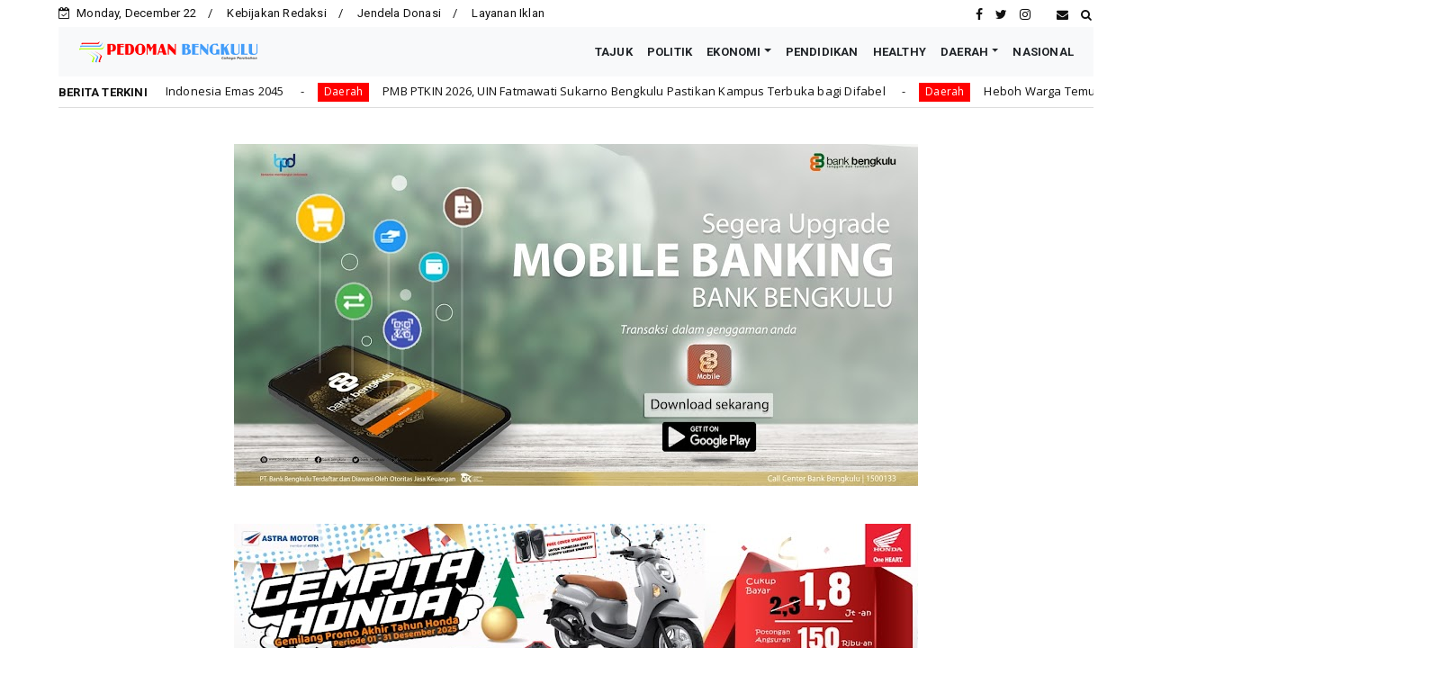

--- FILE ---
content_type: text/html; charset=utf-8
request_url: https://accounts.google.com/o/oauth2/postmessageRelay?parent=https%3A%2F%2Fwww.pedomanbengkulu.com&jsh=m%3B%2F_%2Fscs%2Fabc-static%2F_%2Fjs%2Fk%3Dgapi.lb.en.OE6tiwO4KJo.O%2Fd%3D1%2Frs%3DAHpOoo_Itz6IAL6GO-n8kgAepm47TBsg1Q%2Fm%3D__features__
body_size: 160
content:
<!DOCTYPE html><html><head><title></title><meta http-equiv="content-type" content="text/html; charset=utf-8"><meta http-equiv="X-UA-Compatible" content="IE=edge"><meta name="viewport" content="width=device-width, initial-scale=1, minimum-scale=1, maximum-scale=1, user-scalable=0"><script src='https://ssl.gstatic.com/accounts/o/2580342461-postmessagerelay.js' nonce="WNJtDipVmlMavxickIn0FA"></script></head><body><script type="text/javascript" src="https://apis.google.com/js/rpc:shindig_random.js?onload=init" nonce="WNJtDipVmlMavxickIn0FA"></script></body></html>

--- FILE ---
content_type: text/html; charset=utf-8
request_url: https://www.google.com/recaptcha/api2/aframe
body_size: 268
content:
<!DOCTYPE HTML><html><head><meta http-equiv="content-type" content="text/html; charset=UTF-8"></head><body><script nonce="WmV3nYHqb9DJ16TVxJVNnQ">/** Anti-fraud and anti-abuse applications only. See google.com/recaptcha */ try{var clients={'sodar':'https://pagead2.googlesyndication.com/pagead/sodar?'};window.addEventListener("message",function(a){try{if(a.source===window.parent){var b=JSON.parse(a.data);var c=clients[b['id']];if(c){var d=document.createElement('img');d.src=c+b['params']+'&rc='+(localStorage.getItem("rc::a")?sessionStorage.getItem("rc::b"):"");window.document.body.appendChild(d);sessionStorage.setItem("rc::e",parseInt(sessionStorage.getItem("rc::e")||0)+1);localStorage.setItem("rc::h",'1766414319627');}}}catch(b){}});window.parent.postMessage("_grecaptcha_ready", "*");}catch(b){}</script></body></html>

--- FILE ---
content_type: text/javascript; charset=UTF-8
request_url: https://www.pedomanbengkulu.com/feeds/posts/default?alt=json-in-script&max-results=10&callback=jQuery224013109928089661116_1766414313536&_=1766414313537
body_size: 87939
content:
// API callback
jQuery224013109928089661116_1766414313536({"version":"1.0","encoding":"UTF-8","feed":{"xmlns":"http://www.w3.org/2005/Atom","xmlns$openSearch":"http://a9.com/-/spec/opensearchrss/1.0/","xmlns$blogger":"http://schemas.google.com/blogger/2008","xmlns$georss":"http://www.georss.org/georss","xmlns$gd":"http://schemas.google.com/g/2005","xmlns$thr":"http://purl.org/syndication/thread/1.0","id":{"$t":"tag:blogger.com,1999:blog-2098102260732265739"},"updated":{"$t":"2025-12-22T21:28:58.703+07:00"},"category":[{"term":"Daerah"},{"term":"Headline"},{"term":"Nasional"},{"term":"Ekonomi"},{"term":"Kota Bengkulu"},{"term":"provinsibengkulu"},{"term":"honda"},{"term":"Lebong"},{"term":"Bengkulu Selatan"},{"term":"Bengkulu"},{"term":"Rejang Lebong"},{"term":"Pedoman Bengkulu"},{"term":"POLITIK"},{"term":"Helmi Hasan"},{"term":"Seluma"},{"term":"Riri Damayanti"},{"term":"Tajuk"},{"term":"Opini"},{"term":"Bengkulu Utara"},{"term":"Rohidin Mersyah"},{"term":"rohidin"},{"term":"Astra"},{"term":"Surat Pembaca"},{"term":"Pendidikan"},{"term":"Ridwan Mukti"},{"term":"OASE"},{"term":"Jelajah"},{"term":"Healthy"},{"term":"hukum"},{"term":"Uncategorized"},{"term":"Mukomuko"},{"term":"Patriana Sosialinda"},{"term":"bengkulu tengah"},{"term":"pemprov"},{"term":"Seni"},{"term":"pedomanbengkulu.com"},{"term":"gubernur"},{"term":"Marjon"},{"term":"Jokowi"},{"term":"Kaur"},{"term":"dirwan mahmud"},{"term":"mutasi"},{"term":"Hotel Santika"},{"term":"dprd"},{"term":"lomba foto ramadhan"},{"term":"Astra Motor Bengkulu"},{"term":"Astra Honda"},{"term":"Bank Bengkulu"},{"term":"KPK"},{"term":"Narkoba"},{"term":"korupsi"},{"term":"Samisake"},{"term":"Pantai Panjang"},{"term":"Sultan"},{"term":"Usin"},{"term":"Lelang Jabatan"},{"term":"dempo xler"},{"term":"kepahiang"},{"term":"Hajah Leni"},{"term":"mian"},{"term":"pedoman"},{"term":"ProvinsiBengkulu."},{"term":"pemkot"},{"term":"DPRD Kota Bengkulu"},{"term":"Dana Desa"},{"term":"Erna Sari Dewi"},{"term":"PAN"},{"term":"Polsek"},{"term":"dewan"},{"term":"DPD RI"},{"term":"Haji"},{"term":"Rejanglebong"},{"term":"unib"},{"term":"Banjir"},{"term":"kesehatan"},{"term":"rosjonsyah"},{"term":"PNS"},{"term":"Advetorial"},{"term":"idul adha"},{"term":"Ramadhan"},{"term":"Riri"},{"term":"bpjs"},{"term":"kebakaran"},{"term":"pilwakot"},{"term":"umkm"},{"term":"indonesia"},{"term":"jakarta"},{"term":"Bhabinkamtibmas"},{"term":"Gubernur Rohidin"},{"term":"Pilkada"},{"term":"apbd"},{"term":"curup"},{"term":"dirwan"},{"term":"enggano"},{"term":"pilkada bengkulu"},{"term":"Satpol PP"},{"term":"honorer"},{"term":"kades"},{"term":"pariwisata"},{"term":"provinsi bengkulu"},{"term":"Guru"},{"term":"Kemiskinan"},{"term":"Polda Bengkulu"},{"term":"RSUD Kota Bengkulu"},{"term":"Senator Riri"},{"term":"Teuku Zulkarnain"},{"term":"berita ramadhan"},{"term":"walikota"},{"term":"CPNS"},{"term":"Longsor"},{"term":"Pungli"},{"term":"Raskin"},{"term":"gusnan mulyadi"},{"term":"masyarakat"},{"term":"vaksin"},{"term":"Joko Widodo"},{"term":"Zulkifli Hasan"},{"term":"gusnan"},{"term":"sekda"},{"term":"Astra Motor"},{"term":"Digital"},{"term":"Gubernur Bengkulu"},{"term":"Honda Arista Bengkulu"},{"term":"KNPI"},{"term":"PEMBANGUNAN"},{"term":"Sastra"},{"term":"kasn"},{"term":"kriminal"},{"term":"pdam"},{"term":"pemprov bengkulu"},{"term":"petani"},{"term":"polisi"},{"term":"pramuka"},{"term":"wisata"},{"term":"BPS"},{"term":"DPRD Provinsi Bengkulu"},{"term":"Healty"},{"term":"MEA"},{"term":"Pasar Panorama"},{"term":"Presiden"},{"term":"Rudi Hartono"},{"term":"bencana"},{"term":"bkkbn"},{"term":"gotri suyanto"},{"term":"jalan rusak"},{"term":"muhammadiyah"},{"term":"polres"},{"term":"pulau baai"},{"term":"sampah"},{"term":"BPJS Kesehatan"},{"term":"Mudik"},{"term":"Otomotif"},{"term":"Pilgub Bengkulu"},{"term":"SMSI"},{"term":"Stunting"},{"term":"Sultan Bahtiar Najamudin"},{"term":"THR"},{"term":"bung karno"},{"term":"hijazi"},{"term":"hut kota"},{"term":"hut ri"},{"term":"mobnas"},{"term":"nelayan"},{"term":"perda"},{"term":"sekolah"},{"term":"suimi fales"},{"term":"Covid-19"},{"term":"Fatmawati"},{"term":"Golkar"},{"term":"Hj Riri Damayanti John Latief"},{"term":"Indosat"},{"term":"Listrik"},{"term":"Olahraga"},{"term":"Vaksinasi"},{"term":"ahok"},{"term":"dewi coryati"},{"term":"dprd provinsi"},{"term":"kapolri"},{"term":"Apresiasi"},{"term":"DLH"},{"term":"Kopli"},{"term":"Pengangguran"},{"term":"Pilkada Benteng"},{"term":"Puan Maharani"},{"term":"disperindag"},{"term":"gotong royong"},{"term":"indomaret tutup"},{"term":"pakta integritas"},{"term":"pemkot bengkulu"},{"term":"sabu"},{"term":"tax amnesty"},{"term":"Debat Cagub Bengkulu"},{"term":"Dedy Wahyudi"},{"term":"KONI"},{"term":"Muko Muko"},{"term":"Polri"},{"term":"asn"},{"term":"gempa"},{"term":"inflasi"},{"term":"iskandar ZO"},{"term":"kejari"},{"term":"khutbah jumat"},{"term":"mendagri"},{"term":"ott"},{"term":"pelantikan"},{"term":"pemilu"},{"term":"pln"},{"term":"polres bs"},{"term":"raperda"},{"term":"sudoto"},{"term":"syafriandi"},{"term":"AHASS"},{"term":"Berita"},{"term":"Kabupaten Kaur"},{"term":"OTT KPK"},{"term":"Pilkada Serentak"},{"term":"Sawit"},{"term":"Usin Sembiring"},{"term":"dukcapil"},{"term":"ila dian luvita"},{"term":"komunitas ayo menulis bengkulu"},{"term":"mardi kusuma"},{"term":"pajak"},{"term":"pertanian"},{"term":"pilkades"},{"term":"riri damayanti john latief"},{"term":"rohingya"},{"term":"rutan malabero"},{"term":"santika"},{"term":"1000 buku"},{"term":"ADD"},{"term":"DPRD Mukomuko"},{"term":"Derta Rohidin"},{"term":"Indra Sukma"},{"term":"Kabut Asap"},{"term":"PLTU"},{"term":"Pemilu 2019"},{"term":"Pulau Tikus"},{"term":"Universitas Bengkulu"},{"term":"bawaslu"},{"term":"benteng marlborough"},{"term":"helmi"},{"term":"herwan antoni"},{"term":"indomaret"},{"term":"jamaah haji"},{"term":"kartini"},{"term":"koperasi"},{"term":"kpu"},{"term":"mahasiswa"},{"term":"mobil dinas"},{"term":"pancasila"},{"term":"pencurian"},{"term":"ppdb"},{"term":"rsmy"},{"term":"seginim"},{"term":"sembako"},{"term":"terorisme"},{"term":"2023"},{"term":"BI"},{"term":"BNN"},{"term":"Freeport"},{"term":"Hotel Mercure"},{"term":"Pulau Enggano"},{"term":"RSUD M Yunus"},{"term":"TNI"},{"term":"Umroh Gratis"},{"term":"WTP"},{"term":"Wagub"},{"term":"Yevri Sudianto"},{"term":"bmkg"},{"term":"bs"},{"term":"bupati"},{"term":"dbd"},{"term":"donor darah"},{"term":"ferry ramli"},{"term":"husni"},{"term":"hut bengkulu selatan"},{"term":"idul fitri"},{"term":"imron rosyadi"},{"term":"kemendagri"},{"term":"komisi II"},{"term":"m husni"},{"term":"parkir"},{"term":"pasar pagar dewa"},{"term":"pbb"},{"term":"penipuan"},{"term":"pkl"},{"term":"pmi"},{"term":"radikalisme"},{"term":"ramadan"},{"term":"soekarno"},{"term":"tambang"},{"term":"tenggelam"},{"term":"tony elfian"},{"term":"wartawan"},{"term":"2017"},{"term":"Bang Usin"},{"term":"Batik besurek"},{"term":"CSR"},{"term":"DPPKA"},{"term":"DPR RI"},{"term":"Ekonomi Bengkulu"},{"term":"Erwan Syafrial"},{"term":"Junaidi Hamsyah"},{"term":"Kampung Melayu"},{"term":"Lebaran"},{"term":"PAUD"},{"term":"PKS Bengkulu"},{"term":"Pemilu 2024"},{"term":"Religius"},{"term":"Salahuddin Yahya"},{"term":"Sumpah Pemuda"},{"term":"Wakil Walikota Bengkulu"},{"term":"Walikota Bengkulu"},{"term":"Yovianes Mahar"},{"term":"astra honda motor"},{"term":"bantuan"},{"term":"bengkulu BISA"},{"term":"berdikari online"},{"term":"bpk"},{"term":"budaya"},{"term":"camat"},{"term":"cjh"},{"term":"curanmor"},{"term":"cuti wali kota"},{"term":"dediyanto"},{"term":"desa"},{"term":"dprd bs"},{"term":"fachriza razie"},{"term":"hanura"},{"term":"hotel santika bengkulu"},{"term":"jalan"},{"term":"jambret"},{"term":"kampung sejahtera"},{"term":"kecelakaan"},{"term":"kejati"},{"term":"kpu bengkulu"},{"term":"longsor lebong"},{"term":"m saleh"},{"term":"panorama"},{"term":"paripurna"},{"term":"pelajar"},{"term":"pembunuhan"},{"term":"penghargaan"},{"term":"perindo"},{"term":"polda"},{"term":"ps bengkulu"},{"term":"rusdi bakar"},{"term":"taekwondo"},{"term":"teater jengkal"},{"term":"tes urine"},{"term":"zakat"},{"term":"zulkarnain"},{"term":"APBD-P"},{"term":"BLUD Samisake"},{"term":"Bank Indonesia"},{"term":"Bansos Bengkulu"},{"term":"Bawaslu Bengkulu"},{"term":"Bengkuluku Religius"},{"term":"Daerah Mukomuko"},{"term":"Dempo"},{"term":"Edison Simbolon"},{"term":"HUT Kota Bengkulu"},{"term":"Hj Leni Haryati John Latief"},{"term":"Hotel"},{"term":"IAIN Bengkulu"},{"term":"Kelapa Sawit"},{"term":"Marjon Sesda Bengkulu"},{"term":"Motor"},{"term":"PRD"},{"term":"Pandemi"},{"term":"Pelayanan Publik"},{"term":"Pemerintah"},{"term":"Religi"},{"term":"Reses"},{"term":"UGM"},{"term":"Wawali"},{"term":"Wisata Bengkulu"},{"term":"apbd untuk rakyat"},{"term":"apbn"},{"term":"bencoolen mall"},{"term":"benteng"},{"term":"bpom"},{"term":"coki manurung"},{"term":"demokrasi"},{"term":"dishubkominfo"},{"term":"dprd kota"},{"term":"eddyson"},{"term":"google"},{"term":"gramedia"},{"term":"hari pahlawan"},{"term":"hipmi"},{"term":"investasi"},{"term":"jemaah haji"},{"term":"jsps"},{"term":"kapolda"},{"term":"kia"},{"term":"korban tenggelam"},{"term":"lapas bentiring"},{"term":"lapter II"},{"term":"maritim"},{"term":"masjid"},{"term":"nasdem"},{"term":"pedomanbengkulu"},{"term":"pemerkosaan"},{"term":"penistaan agama"},{"term":"perempuan"},{"term":"pino raya"},{"term":"pohon tumbang"},{"term":"ridwan nurazi"},{"term":"riri damyanti"},{"term":"rosmayetti"},{"term":"safari ramadhan"},{"term":"salahuddin"},{"term":"sarinah"},{"term":"sat lantas"},{"term":"sidak"},{"term":"sjobirin hasan"},{"term":"smart city"},{"term":"sofyan"},{"term":"suluk"},{"term":"sungai bangkahulu"},{"term":"teuku"},{"term":"unras"},{"term":"AHM"},{"term":"AKP Chusnul Qomar"},{"term":"Astra Bengkulu"},{"term":"BNPB"},{"term":"Bengkuluku Bersih"},{"term":"Chusnul Qomar"},{"term":"DPD"},{"term":"Dani Hamdani"},{"term":"Dirwan-Gusnan"},{"term":"Jonaidi SP"},{"term":"KUA"},{"term":"Kampanye Hitam"},{"term":"Kamtibmas"},{"term":"Komitmen"},{"term":"Kopli Ansori"},{"term":"Kota Sehat"},{"term":"Lifestyle"},{"term":"MAYAT"},{"term":"Muhadjir Effendy"},{"term":"Mutasi PNS"},{"term":"Napitupulu Yogi Yusuf"},{"term":"PSK"},{"term":"Palestina"},{"term":"Pertamina"},{"term":"Ridwan Mukti-Rohidin Mersyah"},{"term":"Riri Jhon Latif"},{"term":"Shalat Berhadia"},{"term":"Sultan Bachtiar Najamuddin"},{"term":"Susi Marleny Bachsin"},{"term":"Tito Karnavian"},{"term":"Wayang Kulit"},{"term":"abu bakar"},{"term":"agus jabo priyono"},{"term":"aliantor harahap"},{"term":"argamakmur"},{"term":"atlet"},{"term":"badai"},{"term":"bappeda"},{"term":"bedah rumah"},{"term":"bin"},{"term":"bkd"},{"term":"blud"},{"term":"bpbd"},{"term":"bukit kaba"},{"term":"bumn"},{"term":"dikbud"},{"term":"e-ktp"},{"term":"elvi ansori"},{"term":"gerindra"},{"term":"hamka sabri"},{"term":"haryadi"},{"term":"hut"},{"term":"hut bhayangkara"},{"term":"hut bs"},{"term":"imprealisme"},{"term":"jembatan"},{"term":"kahmi"},{"term":"kapolsek"},{"term":"kemenag"},{"term":"kisro zanito"},{"term":"kuliner"},{"term":"kusmito"},{"term":"lampu jalan"},{"term":"lapas"},{"term":"lapas curup"},{"term":"lgbt"},{"term":"maling"},{"term":"neoliberalisme"},{"term":"news"},{"term":"ombudsman"},{"term":"pasar barukoto"},{"term":"pasar murah"},{"term":"paskibraka"},{"term":"pemda"},{"term":"pertumbuhan ekonomi"},{"term":"puasa"},{"term":"razia"},{"term":"revolusi mental"},{"term":"sakit wali kota"},{"term":"satgas"},{"term":"tabot"},{"term":"tapal batas"},{"term":"thamrin"},{"term":"tiongkok"},{"term":"tipikor"},{"term":"ujian nasional"},{"term":"1444 H"},{"term":"Ade Gultom"},{"term":"Air Bersih"},{"term":"Antisipasi"},{"term":"Aricha Syachia Kurin"},{"term":"BPS Bengkulu"},{"term":"Bulog"},{"term":"DPD RI Riri Damayanti"},{"term":"Deregulasi"},{"term":"Gelombang Tinggi"},{"term":"Guru Non Sertifikasi"},{"term":"Hamka"},{"term":"Harga Sembako"},{"term":"IM3"},{"term":"IWAPI"},{"term":"KTP"},{"term":"Ketahanan Pangan"},{"term":"Kopi"},{"term":"Lapas Terbakar"},{"term":"Lily ridwan mukti"},{"term":"MUI"},{"term":"Mahfud MD"},{"term":"Mega computer"},{"term":"Merah Putih"},{"term":"Minyak Goreng"},{"term":"PATROLI"},{"term":"PAW"},{"term":"Profesional"},{"term":"Program"},{"term":"Reses DPRD Bengkulu"},{"term":"Rio Capella"},{"term":"Sinergitas"},{"term":"Sri Hartati"},{"term":"Sultan B Najamuddin"},{"term":"Sultan Najamuddin"},{"term":"UU Pilkada"},{"term":"Wagub Rosjonsyah"},{"term":"Yuddy Chrisnandi"},{"term":"aj susmana"},{"term":"aksi 2 desember"},{"term":"aksi mahasiswa"},{"term":"angin kencang"},{"term":"astra group"},{"term":"bank"},{"term":"bbm"},{"term":"bengkulu religius"},{"term":"bom jakarta"},{"term":"bpk ri"},{"term":"bujang hr"},{"term":"bunga rafflesia"},{"term":"bunuh diri"},{"term":"cuaca ekstrim"},{"term":"debat kandidat bengkulu"},{"term":"derry sulaiman"},{"term":"dishub"},{"term":"disparekraf"},{"term":"empat pilar kebangsaan"},{"term":"erna"},{"term":"erwin"},{"term":"festival bengkulu tempo dulu"},{"term":"galian c"},{"term":"gratis"},{"term":"gusti cayaningrat"},{"term":"halal bihalal"},{"term":"hari kartini"},{"term":"hari pancasila"},{"term":"hiv\/aids"},{"term":"hmi"},{"term":"hti"},{"term":"infrastruktur"},{"term":"iqbal bastari"},{"term":"izin wali kota"},{"term":"jasa raharja"},{"term":"jasmen silitonga"},{"term":"kanker serviks"},{"term":"kapolres"},{"term":"kemenkumham"},{"term":"kemiskinan bengkulu"},{"term":"kepolisian"},{"term":"kominfo"},{"term":"kota impian"},{"term":"ktp anak"},{"term":"kurban"},{"term":"lakalantas"},{"term":"lembak"},{"term":"lowongan"},{"term":"makar"},{"term":"manna"},{"term":"mayat tanpa identitas"},{"term":"media sosial"},{"term":"menag"},{"term":"mitrul ajemi"},{"term":"muswil PAN"},{"term":"nobar"},{"term":"opd"},{"term":"ordiva"},{"term":"pad"},{"term":"pantai pasar bawah"},{"term":"partai rakyat demokratik"},{"term":"pasar"},{"term":"pdip"},{"term":"pedagang"},{"term":"pemuda"},{"term":"pertambangan"},{"term":"perumahan"},{"term":"pika"},{"term":"pilpres"},{"term":"polres bengkulu"},{"term":"polres rejang lebong"},{"term":"pon"},{"term":"praperadilan"},{"term":"provinsi"},{"term":"puskesmas"},{"term":"rafflesia motion"},{"term":"ridwan"},{"term":"rpjmd"},{"term":"rsud"},{"term":"rsud manna"},{"term":"safriandi"},{"term":"sd"},{"term":"sekolah gratis"},{"term":"selupati"},{"term":"silpa"},{"term":"smp"},{"term":"suap hakim"},{"term":"sumardi"},{"term":"tahun baru"},{"term":"tapak padri"},{"term":"tenaga kerja asing"},{"term":"upacara"},{"term":"vaksin palsu"},{"term":"wafat"},{"term":"wali kota"},{"term":"walin"},{"term":"warem pantai panjang"},{"term":"wisuda"},{"term":"yudi darmawansyah"},{"term":"4 pilar"},{"term":"ASEAN"},{"term":"BEI"},{"term":"BI Bengkulu"},{"term":"BKD Kota Bengkulu"},{"term":"BU"},{"term":"Bantuan Alsintan"},{"term":"Batik Basurek"},{"term":"Beasiswa"},{"term":"BengkuluSelatan"},{"term":"Beras Seginim"},{"term":"DPRD Rejang Lebong"},{"term":"DPRD Seluma"},{"term":"Dakwah"},{"term":"Dedy"},{"term":"Demokrat"},{"term":"Dirgahayu bengkulu"},{"term":"Dodi Martian"},{"term":"Forkopimda"},{"term":"Gerhana Matahari"},{"term":"HUT Provinsi Bengkulu"},{"term":"HUT RI ke 78"},{"term":"Hari Malaria Sedunia"},{"term":"Hj Riri Damayanti"},{"term":"Hotel Bengkulu"},{"term":"Hutan"},{"term":"Impor"},{"term":"Indosat Ooredo"},{"term":"John Latief"},{"term":"KIP"},{"term":"Karhutla"},{"term":"Kasus Bansos Bengkulu"},{"term":"Kautsar agus hutari"},{"term":"Kekerasan Anak"},{"term":"Kemenkes"},{"term":"Kemenko PMK"},{"term":"Ketua KPU Provinsi Bengkulu Irwan Saputra"},{"term":"Kominfotik"},{"term":"Kondusif"},{"term":"Lahan"},{"term":"Lingkungan"},{"term":"Mahasiswa Unib"},{"term":"Marjon Sesda"},{"term":"Merdeka Sampah"},{"term":"Milenial"},{"term":"Osmar Silalahi"},{"term":"PTM"},{"term":"Pariwisata bengkulu"},{"term":"Pendidikan Bengkulu"},{"term":"Pertalite"},{"term":"Pilgub 2020"},{"term":"Polres Lebong"},{"term":"Propinsi Bengkulu"},{"term":"QRIS"},{"term":"Rakor"},{"term":"Rakyat"},{"term":"Rena Anggraini"},{"term":"Revisi UU Pilkada"},{"term":"Revitalisasi"},{"term":"Ridwan Mukti-Rohidin Mersyah jamin investor"},{"term":"Riri:"},{"term":"SOFIAN RAFFLESIA"},{"term":"STIA"},{"term":"Sarjana"},{"term":"Sejarah"},{"term":"Sepeda Motor"},{"term":"Sujatmiko"},{"term":"Sultan Bahtiar Najamudin lindungi kekayaan daerah"},{"term":"TMMD"},{"term":"Tabot Bengkulu"},{"term":"UJH"},{"term":"UMB"},{"term":"Waspada"},{"term":"agung pambudi"},{"term":"air nipis"},{"term":"air terjun"},{"term":"aksi"},{"term":"allah"},{"term":"amerika serikat"},{"term":"anak yatim"},{"term":"angkot"},{"term":"apbdp"},{"term":"asmiar amir"},{"term":"bali"},{"term":"bambang irawan"},{"term":"bandara"},{"term":"bandara fatmawati"},{"term":"bank sampah"},{"term":"bansos"},{"term":"baperin aja"},{"term":"bardin"},{"term":"baznas"},{"term":"bisnis"},{"term":"bumi sekundang"},{"term":"bung karno di bengkulu"},{"term":"cerpen"},{"term":"curnak"},{"term":"damkar"},{"term":"danau dendam tak sudah"},{"term":"derta wahyulin"},{"term":"dominggus oktavianus"},{"term":"drainase"},{"term":"energi terbarukan"},{"term":"fitriani"},{"term":"fogging"},{"term":"gerhana"},{"term":"gita gama"},{"term":"gramedia bengkulu"},{"term":"gubernur ridwan mukti"},{"term":"gugatan pilkada bengkulu"},{"term":"harga bbm"},{"term":"harga pangan"},{"term":"harga sawit"},{"term":"herman"},{"term":"hiburan malam"},{"term":"hilman fuadi"},{"term":"honorer k2"},{"term":"industri"},{"term":"islam"},{"term":"jamaah"},{"term":"janji politik"},{"term":"jemmy novemi"},{"term":"kain besurek"},{"term":"kammi"},{"term":"kemenhub"},{"term":"kemenpan"},{"term":"khofifah"},{"term":"komisi III"},{"term":"komunikasi"},{"term":"korban dbd"},{"term":"kota layak anak"},{"term":"kotabengkulu"},{"term":"kuliner bengkulu"},{"term":"lalu lintas"},{"term":"lowongan kerja"},{"term":"majestika"},{"term":"mardensi"},{"term":"masjid akbar"},{"term":"mensos"},{"term":"meri sasdi"},{"term":"motor dinas"},{"term":"napi"},{"term":"novel baswedan"},{"term":"otd"},{"term":"p2kkp"},{"term":"padang"},{"term":"padang serai"},{"term":"pantai bengkulu"},{"term":"pasar minggu"},{"term":"pasar ramadhan"},{"term":"pemekaran"},{"term":"penetapan ridwan mukti"},{"term":"pers"},{"term":"perselingkuhan"},{"term":"pesawat"},{"term":"pkk"},{"term":"pt pge"},{"term":"pwi"},{"term":"rawa makmur"},{"term":"ridwan kamil"},{"term":"rsud arga makmur"},{"term":"rumah"},{"term":"rumah sakit"},{"term":"sawah lebar"},{"term":"sekolah jurnalistik kerakyatan"},{"term":"sekwan"},{"term":"seleksi jpt"},{"term":"selingkuh"},{"term":"seni budaya"},{"term":"seragam pns"},{"term":"siswa"},{"term":"sma"},{"term":"sosialisasi"},{"term":"suhajar"},{"term":"suharto"},{"term":"sukarno"},{"term":"syarnubi"},{"term":"tagana"},{"term":"takjil"},{"term":"teluk sepang"},{"term":"tewas"},{"term":"tp pkk"},{"term":"trawl"},{"term":"tunjangan"},{"term":"umroh"},{"term":"unived"},{"term":"virus zika"},{"term":"yogi yusuf"},{"term":"AKBP Ordiva"},{"term":"AKP Dista Nali"},{"term":"Adlinsyah Nasution"},{"term":"Agus Jabo"},{"term":"Antisipasi 3 C"},{"term":"Archandra"},{"term":"Arie Septia Adinata"},{"term":"BPKP"},{"term":"BUMD"},{"term":"Bambang Himawan"},{"term":"Bantuan Pangan"},{"term":"Bapera"},{"term":"Basuki Tjahaja Purnama"},{"term":"Batik Nau"},{"term":"Batu Akik"},{"term":"Bbkkbn"},{"term":"Bela Negara"},{"term":"Bencana Asap"},{"term":"Beras untuk Rakyat"},{"term":"Bimtek"},{"term":"Blibli"},{"term":"Bolos"},{"term":"Bung Hatta"},{"term":"Coffe Politik"},{"term":"Cuaca Panas"},{"term":"DBD Bengkulu"},{"term":"Daaerah"},{"term":"Dana"},{"term":"Dana CSR"},{"term":"Darurat Bencana Nasional"},{"term":"Deklarasi"},{"term":"Disabilitas"},{"term":"Ekspedisi NKRI"},{"term":"Endang Kurnia Saputra"},{"term":"Fahrurrozi"},{"term":"Festifal Tabot 2015"},{"term":"GMT 2016"},{"term":"Generasi Muda"},{"term":"Gerindra Bengkulu"},{"term":"Giri Mulya"},{"term":"HUT ke-78 TNI"},{"term":"Hakim Tipikor"},{"term":"Hari Raya"},{"term":"Headine"},{"term":"Hijrah"},{"term":"Honda Care"},{"term":"IAIN"},{"term":"IPSI"},{"term":"Imam Nahrawi"},{"term":"Imperialisme"},{"term":"Indosat Ooredoo"},{"term":"Indosat Ooredoo Hotchison"},{"term":"KKN"},{"term":"KPI"},{"term":"KPU Provinsi Bengkulu"},{"term":"Kadis"},{"term":"Kanit Binmas"},{"term":"Kasus Suap Gatot Sumut"},{"term":"Kasus Suap Oc Kaligis"},{"term":"Ketua Komisi I"},{"term":"Khofifah Indar Parawansa"},{"term":"Kisah Hikmah Shalat"},{"term":"Komisi IV"},{"term":"Kopi Robusta"},{"term":"Korupsi Bansos Sumut"},{"term":"Korupsi bansos"},{"term":"Kota Manna"},{"term":"Kota Merah Putih"},{"term":"Kunker"},{"term":"LIPI"},{"term":"LKBH"},{"term":"Leni Calon Bupati Lebong"},{"term":"Lierwan"},{"term":"Literasi"},{"term":"Lubuk linggau"},{"term":"MEA Bengkulu"},{"term":"MUI Solaria"},{"term":"Manfaat"},{"term":"Mangrove"},{"term":"Mardianti"},{"term":"Marjon Sesda Kota Bengkulu"},{"term":"Menkes"},{"term":"Menpan"},{"term":"Menpora"},{"term":"Mesum"},{"term":"Motivasi"},{"term":"Musrembang"},{"term":"NASA"},{"term":"NKRI"},{"term":"NTP"},{"term":"Nasional Headline"},{"term":"New Honda"},{"term":"Nusantara"},{"term":"PDAM Kota Bengkulu"},{"term":"PIN Polio 2016"},{"term":"PKH"},{"term":"PKS"},{"term":"PMII"},{"term":"PNS Kota Bengkulu"},{"term":"PPID"},{"term":"PPP"},{"term":"PT. Pelindo Bengkulu"},{"term":"Padang Jaya"},{"term":"Paripurna DPRD Kota Bengkulu"},{"term":"Partai Golkar"},{"term":"Pelantikan Bupati"},{"term":"Pemdes"},{"term":"Pengorbanan"},{"term":"Perda Samisake"},{"term":"Personil"},{"term":"Peserta"},{"term":"Plt Gubernur"},{"term":"Polsek Kedurang"},{"term":"Prabowo"},{"term":"Praperadilan Helmi Hasan"},{"term":"Prima"},{"term":"Program Sejuta Rumah"},{"term":"Provinsiabengkulu"},{"term":"Puan"},{"term":"Pwri"},{"term":"Rapat"},{"term":"Raskin Bengkulu"},{"term":"Revitalisasi Pasar Bengkulu"},{"term":"SANS"},{"term":"SOFIE Kemala Fatiha"},{"term":"SPBU Kutau"},{"term":"Safety Riding"},{"term":"Samisake Bengkulu"},{"term":"Sampah Bengkulu"},{"term":"Semangat"},{"term":"Suap"},{"term":"Sultan B Najamudin"},{"term":"Sumatera"},{"term":"Sungai Serut"},{"term":"Support"},{"term":"Sutopo Purwo Nugroho"},{"term":"Tabut"},{"term":"Tantawi Dali"},{"term":"Tips"},{"term":"Tjahjo Kumolo"},{"term":"UINFAS"},{"term":"UN"},{"term":"Yuyun"},{"term":"ZulasmiOktarina"},{"term":"ade erlangga"},{"term":"adipura"},{"term":"afni sardi"},{"term":"agus revolusi"},{"term":"ahmad dahsan"},{"term":"ahmad hijazi"},{"term":"aids"},{"term":"aksi bela islam"},{"term":"aksi mahasiswa bengkulu"},{"term":"amin kurnia"},{"term":"anak"},{"term":"anti korupsi"},{"term":"anti narkoba"},{"term":"apbd perubahan"},{"term":"arga makmur"},{"term":"arifin ilham"},{"term":"aset"},{"term":"aset terbengkalai"},{"term":"asuransi"},{"term":"bandara fatmawati soekarno"},{"term":"bando amin"},{"term":"bank indonesia bengkulu"},{"term":"bank syariah"},{"term":"bayi"},{"term":"begal"},{"term":"bengkulu poros maritim"},{"term":"bhayangkara"},{"term":"bidan"},{"term":"binduriang"},{"term":"blh"},{"term":"blusukan"},{"term":"bom"},{"term":"bom bunuh diri"},{"term":"bonus demografi"},{"term":"bpd"},{"term":"bphtb"},{"term":"bpjs ketenagakerjaan"},{"term":"bpn"},{"term":"bprs"},{"term":"bundra jaya"},{"term":"buruh"},{"term":"cadangan devisa"},{"term":"caleg"},{"term":"central elektro"},{"term":"d4f"},{"term":"dak"},{"term":"dana bergulir"},{"term":"danau dendam"},{"term":"darlinsyah"},{"term":"desa pagar dewa"},{"term":"di Bengkulu"},{"term":"dinas"},{"term":"dinas koperasi"},{"term":"dinas pu"},{"term":"dinas sosial"},{"term":"dinsos"},{"term":"disiplin pns"},{"term":"disnakertrans"},{"term":"dpr"},{"term":"dullah"},{"term":"efredi gunawan"},{"term":"eka hendriyadi"},{"term":"eka suniarti"},{"term":"ekspor"},{"term":"ermina nurbaiti"},{"term":"festival"},{"term":"fidel castro"},{"term":"fitriani badar"},{"term":"full day school"},{"term":"futsal"},{"term":"gaji"},{"term":"gaji 14"},{"term":"gempa pidie jaya"},{"term":"gerakan tanam cabai"},{"term":"ghufron"},{"term":"gugatan pilkada"},{"term":"gugatan sultan mk"},{"term":"gunawan"},{"term":"hadapi mea"},{"term":"hani"},{"term":"hardiknas 2017"},{"term":"harga daging"},{"term":"hari ibu"},{"term":"hari lahir pancasila"},{"term":"harimau sumatera"},{"term":"hasiarnas"},{"term":"helmi hasan sakit"},{"term":"hendri kurniawan"},{"term":"herdi puryanto"},{"term":"hidayatullah"},{"term":"hipmi bengkulu"},{"term":"hugo chavez"},{"term":"ibu hamil"},{"term":"impor beras"},{"term":"imunisasi"},{"term":"indeks Kebahagiaan"},{"term":"indomaret bengkulu"},{"term":"infrastruktur bengkulu"},{"term":"inovasi"},{"term":"jalan amblas"},{"term":"jembatan rusak"},{"term":"jemput sakit pulang sehat"},{"term":"jokowi-jk"},{"term":"jusuf kalla"},{"term":"kadin"},{"term":"kang emil"},{"term":"kantor"},{"term":"kapolda bengkulu"},{"term":"kapolres bs"},{"term":"kartu identitas anak"},{"term":"kas daerah"},{"term":"keadilan"},{"term":"kebangsaan"},{"term":"kejaksaan"},{"term":"kekerasan"},{"term":"keluarga hilang"},{"term":"kemendag"},{"term":"kesbangpol"},{"term":"khutbah"},{"term":"koperasi bangun wijaya"},{"term":"korban longsor"},{"term":"korban terbakar"},{"term":"korea selatan"},{"term":"korpri"},{"term":"kota"},{"term":"ktp-el"},{"term":"kwarda bengkulu"},{"term":"lampung"},{"term":"launching"},{"term":"legislatif"},{"term":"lista"},{"term":"lista cherlyviera"},{"term":"lkpj"},{"term":"lurah"},{"term":"m soleh"},{"term":"macet"},{"term":"madinah"},{"term":"majid ali"},{"term":"makbul muhammad"},{"term":"malaysia"},{"term":"man"},{"term":"margono"},{"term":"massa"},{"term":"media"},{"term":"mendagri bengkulu"},{"term":"minum racun"},{"term":"money outflow"},{"term":"mou"},{"term":"mulyadi"},{"term":"mulyani"},{"term":"musda"},{"term":"musda golkar"},{"term":"muswil"},{"term":"narapidana"},{"term":"nelwitis marjon"},{"term":"nugroho tri putra"},{"term":"nusantara bersatu"},{"term":"operasi pasar"},{"term":"ormas"},{"term":"pansel"},{"term":"pantai jakat"},{"term":"papua"},{"term":"partai perindo"},{"term":"pasar ampera"},{"term":"pasar atas"},{"term":"pasar bebas"},{"term":"pasar kuliner"},{"term":"pasar kutau"},{"term":"paskibra"},{"term":"pdam manna"},{"term":"pelabuhan"},{"term":"pelabuhan pulau baai"},{"term":"pemerasan"},{"term":"pencabulan"},{"term":"pendap"},{"term":"penertiban"},{"term":"pengampunan pajak"},{"term":"penggelapan raskin"},{"term":"penurunan"},{"term":"perbankan"},{"term":"perda zakat"},{"term":"pertanian kota"},{"term":"perubahan iklim"},{"term":"pesona bumi sekundang"},{"term":"pesta sabu"},{"term":"pge"},{"term":"pkpi"},{"term":"polemik"},{"term":"polres rl"},{"term":"ppp bengkulu"},{"term":"prestasi"},{"term":"prostitusi"},{"term":"protes"},{"term":"provinsibengulu"},{"term":"proyek"},{"term":"pt abs"},{"term":"pt cbs"},{"term":"pulai baai"},{"term":"pupuk bersubsidi"},{"term":"puting beliung"},{"term":"rasulullah"},{"term":"reforma agraria"},{"term":"reformasi birokrasi"},{"term":"rektor unib"},{"term":"remisi"},{"term":"renda putri"},{"term":"rini hartono"},{"term":"ritel indomaret"},{"term":"rm"},{"term":"rofiq"},{"term":"rokok"},{"term":"rosmidar"},{"term":"rsud kota"},{"term":"rumah pns"},{"term":"rutan"},{"term":"sampah plastik"},{"term":"sanksi"},{"term":"sapi"},{"term":"scuto nano ceramic"},{"term":"sekolah 5 hari"},{"term":"sertifikat tanah"},{"term":"shalat"},{"term":"shalat gerhana"},{"term":"shalat idul fitri"},{"term":"sidak dewan kota"},{"term":"simpang lima"},{"term":"smk"},{"term":"sofian ramadhan"},{"term":"sri mulyani"},{"term":"stand up comdey"},{"term":"stand up comedy"},{"term":"suara langit"},{"term":"sudarto widoyo saputro"},{"term":"sudarto widyo saputro"},{"term":"sultan mk"},{"term":"syamlan"},{"term":"tambang ilegal"},{"term":"tan malaka"},{"term":"tanah suci"},{"term":"taubat"},{"term":"taufik mantan"},{"term":"teknologi"},{"term":"teroris"},{"term":"tni au"},{"term":"try out"},{"term":"tunjangan daerah"},{"term":"ulu manna"},{"term":"umar aris"},{"term":"unihaz"},{"term":"usaha"},{"term":"valentine"},{"term":"view tower"},{"term":"wakil wali kota"},{"term":"warem"},{"term":"warga amerika serikat"},{"term":"wonderful bengkulu"},{"term":"yani"},{"term":"yudi"},{"term":"yudi satria"},{"term":"yy"},{"term":"zainal azmi"},{"term":"zakaria"},{"term":"ziarah"},{"term":"zika"},{"term":"1 ramadhan"},{"term":"10 november"},{"term":"144 Jaya Yudha Rejang Lebong"},{"term":"2016"},{"term":"2019"},{"term":"50 ribu lapangan kerja"},{"term":"6 terdakwa bansos"},{"term":"7 bupati bengkulu dilantik"},{"term":"AKBP Ali Imron"},{"term":"AKBP Ardian Indra Nurinta"},{"term":"APBD 2022"},{"term":"APBD Provinsi Bengkulu"},{"term":"ARMA NIAGA"},{"term":"ASI"},{"term":"Adliansyah Nasution"},{"term":"Agenda"},{"term":"Agus Sartono"},{"term":"Agusrin M Najamudin"},{"term":"Air Dikit"},{"term":"Aisyiyah"},{"term":"Aksi Penggalangan Dana"},{"term":"Ali Sadikin"},{"term":"Amrul Eby"},{"term":"Andi Muhammad"},{"term":"Anggaran Pilkada Bengkulu"},{"term":"Anita Rosjonsyah"},{"term":"Ardian Indra Nurinta"},{"term":"Arifin Daud"},{"term":"Aromania Perfumery"},{"term":"Arus Mudik"},{"term":"Asrama Haji Bengkulu"},{"term":"Astri Rahmad"},{"term":"BINDA"},{"term":"BMQ"},{"term":"BNNP Bengkulu"},{"term":"BOSDa"},{"term":"BPJS gratis"},{"term":"BPJamsostek"},{"term":"Bahagia"},{"term":"Bambang Brodjonegoro"},{"term":"Bangsa"},{"term":"Bantuan Internasional"},{"term":"Bantuan hukum"},{"term":"Bendera"},{"term":"Bengkulu Expo"},{"term":"Bengkulu Triathlon"},{"term":"Bengkulu dan Papua"},{"term":"Berkah"},{"term":"Besok"},{"term":"Bidan PTT"},{"term":"Bikers"},{"term":"Buaya"},{"term":"Budi Gunawan"},{"term":"Bulog Bengkulu"},{"term":"Bulog Divre Bengkulu"},{"term":"Bunda paud"},{"term":"Bundo Kanduang"},{"term":"CNN INDONESIA"},{"term":"CPNS 2016"},{"term":"Calon Tunggal"},{"term":"Cara Buat KTP Anak"},{"term":"Cendana fair"},{"term":"Cetak sawah"},{"term":"Chrisley Tanawie"},{"term":"Corona"},{"term":"Cuaca"},{"term":"Curas"},{"term":"Curat"},{"term":"DAU"},{"term":"DPK"},{"term":"DPPKA kota Bengkulu"},{"term":"DPRD Bengkulu"},{"term":"DPRD Lebong"},{"term":"DPRD RL"},{"term":"Daeah"},{"term":"Daerah."},{"term":"Danrem"},{"term":"Darurat Agraria"},{"term":"Debat Kandidat"},{"term":"Dekranas"},{"term":"Desa Digital"},{"term":"Dewan Pers Bengkulu"},{"term":"Digitalisasi"},{"term":"Diklat"},{"term":"Dinmar najamuddin"},{"term":"Dirjen Pas: Tindak Tegas Pihak Terlibat"},{"term":"Diskominfo"},{"term":"Ditresnarkoba"},{"term":"Dokter gigi"},{"term":"Dollar Naik"},{"term":"Dukcapil Bengkulu"},{"term":"E goverment"},{"term":"E-budgeting"},{"term":"Edukasi"},{"term":"Edwar"},{"term":"Eko Putro Sandjojo"},{"term":"Ekonomi Nasional"},{"term":"Ekowisata Bengkulu"},{"term":"Ekspor Bengkulu"},{"term":"Ekstrem"},{"term":"Elisa Ermasari"},{"term":"Embarkasi Padang"},{"term":"Evaluasi"},{"term":"Evo Morales"},{"term":"Facebook"},{"term":"Ferry Gunawan"},{"term":"Festival Tabot"},{"term":"Festival Tabut 2023"},{"term":"Forsap Bengkulu"},{"term":"Forum Bengkulu"},{"term":"G20"},{"term":"GMT"},{"term":"Ganja"},{"term":"Gerakan"},{"term":"Global"},{"term":"Gotri"},{"term":"Gowes Pesona Nusantara"},{"term":"Grab"},{"term":"Grage Hotel"},{"term":"Grand Opening PT Bank Pembiayaan Rakyat Syariah (BPRS) Adam Bengkulu"},{"term":"HAM"},{"term":"HARGANAS"},{"term":"HIV\/AIDS Bengkulu"},{"term":"HUT Bhayangkara-77"},{"term":"HUT PGRI"},{"term":"HUT TNI 70 Bengkulu"},{"term":"Hari Pertama Sekolah"},{"term":"Hari Santri Nasional"},{"term":"Hary Tanoesoedibjo"},{"term":"Headline Bangga"},{"term":"Helmi hasan ketua PAN"},{"term":"Heri Ifzan"},{"term":"Herman Antony"},{"term":"Hewan Qurban"},{"term":"Hizbuh Tahrir"},{"term":"Hoax"},{"term":"Honda Arista"},{"term":"Hotspot"},{"term":"Hukuman mati"},{"term":"ICMI"},{"term":"IPDN"},{"term":"IPSA Bengkulu"},{"term":"Ihsan Fajri"},{"term":"IndiHome"},{"term":"Indomaret masuk bengkulu"},{"term":"Indonesia Pintar"},{"term":"Isnan Fajri"},{"term":"Israel"},{"term":"JAKER"},{"term":"Jalan Bengkulu"},{"term":"Jalan Tol"},{"term":"Jaring Aspirasi"},{"term":"Jasa Pahlawan"},{"term":"Juara 1"},{"term":"KARNADI"},{"term":"KDEKS"},{"term":"KDRT"},{"term":"KPK Bengkulu"},{"term":"KPPU"},{"term":"KTT OKI"},{"term":"Ka Kwarda"},{"term":"Kabut Asap Bencana Nasional"},{"term":"Kajati"},{"term":"Kanwil Kemenag"},{"term":"Kapus"},{"term":"Karakter"},{"term":"Karate"},{"term":"Kasus"},{"term":"Kasus Gatot"},{"term":"Kasus Korupsi Suap"},{"term":"Kecamatan Kedurang"},{"term":"Kedurang"},{"term":"Keluarga"},{"term":"Kemenkeu"},{"term":"Kemenpora"},{"term":"Kenakalan Remaja"},{"term":"Kepala Dinas Kesbangpol"},{"term":"Kesehatan Nasional"},{"term":"Kesra Provinsi Bejngkulu"},{"term":"Ketua DPRD Kota Bengkulu"},{"term":"Ketua Komisi II"},{"term":"Khutbah Jumaat"},{"term":"Kisruh mutasi"},{"term":"Kodim"},{"term":"Kodim 0409 Rejang Lebong"},{"term":"Kolaborasi"},{"term":"Kominfo Provinsi Bengkulu"},{"term":"Komisi II DPRD"},{"term":"Kompol Mada Ramadita"},{"term":"Konflik Agraria Bengkulu"},{"term":"Kontingen"},{"term":"Kopling Ansori"},{"term":"Koramil Manna"},{"term":"Korsupgah"},{"term":"Krisis Rupiah"},{"term":"Kuliah Umum"},{"term":"Kurikulum 2013"},{"term":"Kusmito DPRD Kota Bengkulu"},{"term":"Kusmito Gunawan"},{"term":"LHKPN"},{"term":"LKBH Korpri"},{"term":"LSI"},{"term":"Laksamana Muda TNI A Taufiq R"},{"term":"Lanal Bengkulu"},{"term":"Laut Bengkulu"},{"term":"Lemhannas RI"},{"term":"Lista Cerlyvera"},{"term":"Literasi Digital"},{"term":"Lomba foto"},{"term":"Lula da Silva"},{"term":"M Gufron"},{"term":"M Sofyan"},{"term":"MM"},{"term":"MPP Kota Bengkulu"},{"term":"MTQ Bengkulu"},{"term":"Mama ling kopitiam"},{"term":"Mandalika"},{"term":"Masjid At-Taqwa"},{"term":"Masker"},{"term":"Medali"},{"term":"Media Politik"},{"term":"Menpan Yuddy Crisnandi"},{"term":"Mercure Hotel"},{"term":"MotorkuX"},{"term":"Muara Bangkahulu"},{"term":"Musik dol"},{"term":"Musim Hujan"},{"term":"Musrembang PRovinsi Bengkulu"},{"term":"Naik"},{"term":"Nasiona"},{"term":"Nelayan Bengkulu"},{"term":"Nikah Gratis"},{"term":"Nila F Moeloek"},{"term":"Norman"},{"term":"Nyamuk Demam Berdarah"},{"term":"Oesman Sapta Odang"},{"term":"Oknum Polisi"},{"term":"Olimpiade"},{"term":"Ombudsman bengkulu"},{"term":"Ooredoo"},{"term":"PAD Bengkulu"},{"term":"PAN Bengkulu"},{"term":"PDIP Bengkulu"},{"term":"PGRI"},{"term":"PJPP"},{"term":"PNS Provinsi"},{"term":"PPAS"},{"term":"Pacific Partnership"},{"term":"Pam Swakarsa"},{"term":"Pameran Kriyanusa"},{"term":"Panggilan Darurat"},{"term":"Pantai Linau"},{"term":"Pantai Nala"},{"term":"Pantai Pasir Putih"},{"term":"Pasar Bang Mego"},{"term":"Pasar Bengkulu"},{"term":"Pebalap"},{"term":"Pelayanan"},{"term":"Pemadaman Bergilir"},{"term":"Pembakaran Rutan"},{"term":"Pembangunan Kantor Walikota Bengkulu"},{"term":"Pembangunan Kota Bengkulu"},{"term":"Pemda Lebong"},{"term":"Pemicu"},{"term":"Pemilu Damai"},{"term":"Pemimpin"},{"term":"Penculikan Anak"},{"term":"Pendaftaran Haji"},{"term":"Pendamping Desa Harus Warga Lokal"},{"term":"Penegakan hukum buruk"},{"term":"Pengabdian"},{"term":"Pengentasan Kemiskinan"},{"term":"Pengurus"},{"term":"Pensiun"},{"term":"Pensiunan"},{"term":"Penyebar Kebencian"},{"term":"Perda PKL"},{"term":"Pertanian Bengkulu"},{"term":"Pesantren Kilat"},{"term":"Pil PCC"},{"term":"Pilbup Benteng"},{"term":"Pilgub Bengkulu 2020"},{"term":"Pilkada Serentak 2020"},{"term":"Pilpres 2019"},{"term":"Pimpin Apel"},{"term":"Pimpinan Muhammadiyah Bengkulu Dr Syaifullah"},{"term":"Pindah"},{"term":"Pisang Curup"},{"term":"Pojok Baca"},{"term":"Polres Mukomuko"},{"term":"Polresta"},{"term":"Polresta Bengkulu"},{"term":"Polsek Manna"},{"term":"Polsek Pino"},{"term":"Potensi"},{"term":"Pra PON"},{"term":"Pro justicia"},{"term":"Prof Herlambang"},{"term":"Program Pro Rakyat"},{"term":"Prokes"},{"term":"Prona"},{"term":"Public Speaking"},{"term":"Publik"},{"term":"Purnawirawan"},{"term":"RW"},{"term":"Raju Sanjaya"},{"term":"Rakernas"},{"term":"Rapat Paripurna"},{"term":"Raperda APBD-P"},{"term":"Rasionalisasi PNS"},{"term":"Raymond Samuel"},{"term":"Redhwan Arif"},{"term":"Rejang"},{"term":"Renda Putri HS"},{"term":"Rendra Prajadinata"},{"term":"Reses DPRD Povinsi Bengkulu"},{"term":"Resmikan"},{"term":"Ricky Gunarwan"},{"term":"Riri Damayanati"},{"term":"Riri John Latif"},{"term":"Roadshow"},{"term":"Rosmayeti"},{"term":"Rudapaksa"},{"term":"Rudi Zahrial"},{"term":"Rupiah Jatuh"},{"term":"SAT SAMAPTA"},{"term":"SDm"},{"term":"SK"},{"term":"SMA Negeri 2 Kota Bengkulu"},{"term":"STIESNU"},{"term":"Samisake Kota Bengkulu"},{"term":"Samsat Keliling"},{"term":"Sandiaga"},{"term":"Satpolairud"},{"term":"Sawaluddin Simbolon"},{"term":"Sekda Hamka"},{"term":"Semaku"},{"term":"Semen Padang"},{"term":"Senin"},{"term":"Sensus Pertanian"},{"term":"Sensus ekonomi 2016"},{"term":"Sepak Bola"},{"term":"Serapan Anggaran"},{"term":"Serapan Anggaran Provinsi Bengkulu"},{"term":"Setda Provinsi Bengkulu"},{"term":"Setya Novanto Freeport"},{"term":"Sidang Bansos Bengkulu"},{"term":"Sidik jari"},{"term":"Silaturahmi"},{"term":"Sindang Kelingi"},{"term":"Sinergi"},{"term":"Stain curup"},{"term":"Subsidi"},{"term":"Subsidi Listrik di Cabut"},{"term":"Sudirman Said Freeport"},{"term":"Sudisman"},{"term":"Sujono"},{"term":"Suku Anak Dalam"},{"term":"Sunah"},{"term":"Sungai Bengkulu"},{"term":"Surat Edaran Polri"},{"term":"Swiss"},{"term":"Syarat"},{"term":"Syarif Burhanuddin"},{"term":"TAPD"},{"term":"TNKS"},{"term":"Tambak Udang"},{"term":"Tanah"},{"term":"Target"},{"term":"Terbaik"},{"term":"Tips Berkendara"},{"term":"Tjahyo Kumolo"},{"term":"Transaksi"},{"term":"Truk Tonase"},{"term":"Tugu Monas"},{"term":"Tunggal jaya"},{"term":"Turnamen Voli"},{"term":"UNBK"},{"term":"UPTD Kota Bengkulu"},{"term":"Umat Beragama"},{"term":"Universitas Dehasen"},{"term":"Usin Abdisyah"},{"term":"Visi Misi"},{"term":"Visit 2020 Wonderful bengkulu"},{"term":"Wahyu Cakraningrat"},{"term":"Walhi Bengkulu"},{"term":"Warakawuri"},{"term":"Website"},{"term":"Wibowo Susilo"},{"term":"Wiji Thukul"},{"term":"Yulfiperius"},{"term":"Zainal Mudlar"},{"term":"Zulasmi Octarina"},{"term":"absen elektronik"},{"term":"absen sidik jari"},{"term":"ac"},{"term":"agama"},{"term":"agus darmawan"},{"term":"agus priambudi"},{"term":"ahass padang jati"},{"term":"ahmad dahlan"},{"term":"ahmad dasan"},{"term":"ahmad kanedi"},{"term":"ahmad rifai"},{"term":"air sebakul"},{"term":"air suban"},{"term":"aji"},{"term":"akhir tahun"},{"term":"akmaludin"},{"term":"akreditasi"},{"term":"aksi wali kota"},{"term":"akta kelahiran"},{"term":"al-qur'an"},{"term":"alam"},{"term":"ambruk"},{"term":"amnesti pajak"},{"term":"anak kandung"},{"term":"anak kurang mampu"},{"term":"anak punk"},{"term":"anarulita"},{"term":"andhika vishnu"},{"term":"andika wisnu"},{"term":"anggaran daerah"},{"term":"anggi"},{"term":"anggut atas"},{"term":"angkringan"},{"term":"antrian KTP"},{"term":"apbd kota bengkulu"},{"term":"apeksi"},{"term":"api kartini"},{"term":"arbani"},{"term":"arung jeram"},{"term":"asli samin"},{"term":"asmara subuh"},{"term":"atisar sulaiman"},{"term":"australia"},{"term":"ayam"},{"term":"ayam brugo"},{"term":"babinsa"},{"term":"bahasa"},{"term":"bakti sosial"},{"term":"bambang suryadi"},{"term":"bandit pecah kaca"},{"term":"bandung"},{"term":"bangun jalan"},{"term":"bangun wijaya"},{"term":"bank bri"},{"term":"bank dunia"},{"term":"bantuan pendidikan"},{"term":"bantuan riri damayanti"},{"term":"bantuan sekolah"},{"term":"baperjakat"},{"term":"bappeda provinsi"},{"term":"bappeda rl"},{"term":"batu bara"},{"term":"batubara"},{"term":"bazar"},{"term":"bazar murah"},{"term":"bem umb"},{"term":"bendungan"},{"term":"bengkulu bertilawah"},{"term":"bengkulu festival art"},{"term":"bengkulu poros maritim indonesia"},{"term":"bengkuluku peduli"},{"term":"bensin"},{"term":"bentiring"},{"term":"beras"},{"term":"beras murah"},{"term":"beras raskin"},{"term":"bida"},{"term":"bisnis online"},{"term":"bkn"},{"term":"bksda"},{"term":"bma"},{"term":"bom jakarta timur"},{"term":"bpd bengkulu"},{"term":"bram brahmana"},{"term":"bri bank bengkulu"},{"term":"brimob"},{"term":"budi waseso"},{"term":"budiman ismaun"},{"term":"bumbu babi solaria"},{"term":"bumi rafflesia"},{"term":"bung karno bengkulu"},{"term":"bunga kibut"},{"term":"bunga raflesia"},{"term":"bupati bengkulu selatan"},{"term":"bus"},{"term":"buya hamka"},{"term":"calon sekda"},{"term":"cegah banjir"},{"term":"cegah uang bengkulu keluar"},{"term":"citilink"},{"term":"coky"},{"term":"cuaca bengkulu"},{"term":"cuci kampung"},{"term":"curup timur"},{"term":"cuti"},{"term":"cuti helmi hasan"},{"term":"cuti wali kota helmi hasan"},{"term":"daeng"},{"term":"daging"},{"term":"damri"},{"term":"dana ketahanan energi"},{"term":"danau mas"},{"term":"dandim"},{"term":"data mobil dinas"},{"term":"dehasen"},{"term":"demo"},{"term":"dewan provinsi"},{"term":"dialog"},{"term":"din syamsuddin"},{"term":"dinas kesehatan provinsi bengkulu"},{"term":"dinas pu kota"},{"term":"dinkes"},{"term":"dirgahayu bengkulu selatan"},{"term":"diskon"},{"term":"distamber"},{"term":"donal trump"},{"term":"dongeng"},{"term":"dosen"},{"term":"dosen unib"},{"term":"dpd pan"},{"term":"dppkad bs"},{"term":"dprd bengkulu utara"},{"term":"dream for freedom"},{"term":"dzikir bersama"},{"term":"edi sanusi"},{"term":"edriwan mansyur"},{"term":"effendi"},{"term":"ekonomi daerah"},{"term":"ekonomi kerakyatan"},{"term":"ekonomi kreatif"},{"term":"ekslokalisasi"},{"term":"ekspor impor bengkulu"},{"term":"eksport"},{"term":"el nino"},{"term":"elva hartati"},{"term":"emas Lebong"},{"term":"energi baru"},{"term":"es krim"},{"term":"evarini"},{"term":"fachruddin siregar"},{"term":"farid abdullah"},{"term":"fee proyek"},{"term":"festival bumi rafflesia"},{"term":"festival tempo dulu"},{"term":"fgd"},{"term":"film"},{"term":"fitri"},{"term":"forum kota sehat"},{"term":"fraksi golkar"},{"term":"fun bike"},{"term":"gafatar bengkulu selatan"},{"term":"gafatar sesat"},{"term":"gafatar terlarang"},{"term":"gelombang laut"},{"term":"gemar membaca di ruang publik"},{"term":"gempa aceh"},{"term":"gempa bengkulu"},{"term":"gepeng"},{"term":"gerakan bengkulu selatan membaca"},{"term":"gramedia back to campus"},{"term":"gugatan pilkada sultan"},{"term":"gugus kota layak anak"},{"term":"hakim bengkulu"},{"term":"halal bi halal"},{"term":"harga beras"},{"term":"harga ikan"},{"term":"harga karet"},{"term":"hari Guru"},{"term":"hari koperasi"},{"term":"hari pers nasional"},{"term":"hary tanoe"},{"term":"hearing dewan kota"},{"term":"helmi linda"},{"term":"himbauan"},{"term":"hipnotis"},{"term":"honda genio"},{"term":"honor"},{"term":"hti dibubarkan"},{"term":"hujan lebat"},{"term":"hukuman"},{"term":"husni tamrin"},{"term":"hut benteng"},{"term":"hut pan"},{"term":"hut ri 72"},{"term":"hutan adat"},{"term":"hutang RI"},{"term":"ikjpp"},{"term":"illa dian luvita"},{"term":"imf"},{"term":"imm"},{"term":"imunisasi polio"},{"term":"industri perikanan"},{"term":"inflasi bengkulu"},{"term":"inpres"},{"term":"ipm"},{"term":"isra miraj"},{"term":"isran kasiri"},{"term":"iswadi"},{"term":"izin"},{"term":"izin cuti"},{"term":"izin prinsip"},{"term":"jabatan"},{"term":"jagung"},{"term":"jalan berlubang"},{"term":"jalan lintas"},{"term":"jalan nasional rusak"},{"term":"jalan santai"},{"term":"jamaah haji bengkulu"},{"term":"jamaah haji meninggal"},{"term":"jambi"},{"term":"jawa barat"},{"term":"jelajah bengkulu"},{"term":"jemaah haji Indonesia"},{"term":"jembatan gantung"},{"term":"jerry kurniawan"},{"term":"jeruk kalamansi"},{"term":"jonaidi"},{"term":"jpt"},{"term":"jspsi"},{"term":"juara"},{"term":"junaidi"},{"term":"junaidi pasar"},{"term":"kadaluarsa"},{"term":"kadis pu"},{"term":"kafe"},{"term":"kahmi bengkulu"},{"term":"kampala unib"},{"term":"kampung bahari"},{"term":"kangker"},{"term":"kanker"},{"term":"kanker paru"},{"term":"kantin kejujuran"},{"term":"kantor dewan terbakar"},{"term":"kantor wali kota"},{"term":"kapitalisme"},{"term":"kapolres bengkulu."},{"term":"karateka"},{"term":"karnaval batik"},{"term":"karnaval batik besurek"},{"term":"kasn lebong"},{"term":"kasumo"},{"term":"kasus dbd"},{"term":"kasus korupsi"},{"term":"kasus yy"},{"term":"katarak"},{"term":"kawasan kumuh"},{"term":"keamanan"},{"term":"kebersihan"},{"term":"kebudayaan"},{"term":"kebun dahri"},{"term":"kematian"},{"term":"kementerian"},{"term":"kemsikinan petani"},{"term":"kerjasama"},{"term":"kis"},{"term":"kkss"},{"term":"kla"},{"term":"kloter pertama"},{"term":"kompol firdaus"},{"term":"kompol mulyadi"},{"term":"komunitas ontel"},{"term":"koperasi nelayan"},{"term":"kopi bengkulu"},{"term":"korban kebakaran"},{"term":"kua ppas"},{"term":"kuba"},{"term":"kupon thr"},{"term":"kursi roda"},{"term":"lansia"},{"term":"lebong tandai"},{"term":"lelang"},{"term":"lelang mobnas"},{"term":"lemang tapai"},{"term":"lempuing"},{"term":"letkol arh osmar silalahi"},{"term":"libur"},{"term":"libur sekolah"},{"term":"liburan"},{"term":"lion air"},{"term":"lizar alfansi"},{"term":"lomba"},{"term":"lomba cerita"},{"term":"lomba cipta menu"},{"term":"lomba engrang"},{"term":"lsm"},{"term":"lukman hakim"},{"term":"m ali"},{"term":"m ghufron"},{"term":"makanan"},{"term":"malabero"},{"term":"maman suryaman"},{"term":"maninjau"},{"term":"mardiansyah"},{"term":"marhen harjono"},{"term":"marlborough"},{"term":"masjid akbar at-taqwa"},{"term":"masyarakat adat"},{"term":"maulid nabi"},{"term":"medi febriansyah"},{"term":"medio yulistio"},{"term":"menko polhukam"},{"term":"menteri agama"},{"term":"merakyat"},{"term":"mie"},{"term":"minang"},{"term":"minarman"},{"term":"minyak kelapa"},{"term":"miras"},{"term":"mitigasi bencana"},{"term":"mobnas lurah"},{"term":"mtq"},{"term":"muammar syarif"},{"term":"mudik lebaran"},{"term":"muhajirin"},{"term":"muhammad"},{"term":"muharamin"},{"term":"muri"},{"term":"muri batik"},{"term":"musibah"},{"term":"musik tradisionil bengkulu"},{"term":"nakes"},{"term":"natal"},{"term":"nesia bengkulu"},{"term":"netizen"},{"term":"nezar patria"},{"term":"nicolas maduro"},{"term":"novel"},{"term":"novianto"},{"term":"ntp petani"},{"term":"ntp petani bengkulu"},{"term":"nur ali"},{"term":"nyepi"},{"term":"offroad"},{"term":"ojk"},{"term":"online"},{"term":"open house"},{"term":"optimis"},{"term":"orde baru"},{"term":"pagar dewa"},{"term":"paket indosat"},{"term":"palembang"},{"term":"palsu"},{"term":"pan kota bengkulu"},{"term":"panen padi"},{"term":"panen raya"},{"term":"pangan"},{"term":"pangdam"},{"term":"pansus"},{"term":"pantai"},{"term":"panti pijat"},{"term":"parial"},{"term":"parpol"},{"term":"partai nasdem"},{"term":"pasal 33 uud 1945"},{"term":"pasar bengkulu selatan"},{"term":"pasar malam"},{"term":"pasar purwodadi"},{"term":"pasar rakyat"},{"term":"pasr pagar dewa"},{"term":"pbk"},{"term":"pdam bs"},{"term":"pdam tirta dharma"},{"term":"pedangan pantai panjang"},{"term":"pegawai"},{"term":"pejabat"},{"term":"pejabat nonjob"},{"term":"pelajar bolos"},{"term":"pelanggaran pilkada"},{"term":"pelantikan gubernur terpilih"},{"term":"pelapis tebing"},{"term":"pelatihan"},{"term":"pelayanan dukcapil"},{"term":"pelindo"},{"term":"pelosok"},{"term":"pembangunan daerah"},{"term":"pembangunan infrastruktur"},{"term":"pembangunan jalan"},{"term":"pemprov anggaran"},{"term":"pencemaran air"},{"term":"pencuri"},{"term":"pencuri tewas"},{"term":"pendidikan gratis"},{"term":"penikaman"},{"term":"penjara"},{"term":"penyambung lidah rakyat"},{"term":"peodman bengkulu"},{"term":"perampokan"},{"term":"perangkat desa"},{"term":"perbatasan"},{"term":"perdagangan"},{"term":"perdamaian"},{"term":"perizinan"},{"term":"perjalanan dinas fiktif"},{"term":"perkebunan"},{"term":"pernikahan dini"},{"term":"perppu ormas"},{"term":"perpustakaan"},{"term":"pesona bengkulu"},{"term":"peta jalan"},{"term":"petani sawit"},{"term":"petasan"},{"term":"piala aff"},{"term":"pidana"},{"term":"pilgub"},{"term":"pin polio"},{"term":"pinjaman PT SMI"},{"term":"pizza hut"},{"term":"pjtki"},{"term":"pmks"},{"term":"politik uang"},{"term":"popda"},{"term":"pramoedya ananta toer"},{"term":"pramono anung"},{"term":"premium"},{"term":"prestasi bengkulu"},{"term":"pribudiarta nur sitepu"},{"term":"privatisasi"},{"term":"produk bengkulu"},{"term":"program kerakyatan"},{"term":"proyek jalan"},{"term":"pt idi"},{"term":"ptt"},{"term":"pugli sekolah"},{"term":"pukat harimau"},{"term":"pupr"},{"term":"put"},{"term":"rakyat bengkulu"},{"term":"rampok"},{"term":"rang minang bengkulu"},{"term":"rapbn 2017"},{"term":"rasionalisasi"},{"term":"rastra"},{"term":"rasuna said"},{"term":"ratu agung"},{"term":"ratu samban"},{"term":"razia narkoba"},{"term":"regulasi"},{"term":"rehabilitasi"},{"term":"rekam data"},{"term":"rekayasa narkoba"},{"term":"remaja"},{"term":"reno"},{"term":"reskan effendi"},{"term":"restoran solaria"},{"term":"retribusi"},{"term":"revisi perda"},{"term":"revolusi"},{"term":"riduan"},{"term":"ridwan mukti dilantik"},{"term":"rinto harahap"},{"term":"rm mk"},{"term":"rs bhayangkara"},{"term":"rsud argamakmur"},{"term":"ruang publik"},{"term":"rudy zahrial"},{"term":"rumah makan"},{"term":"rupiah"},{"term":"rusa"},{"term":"rusia"},{"term":"rutan terbakar"},{"term":"safri burhanuddin"},{"term":"sahur"},{"term":"sakit"},{"term":"salam"},{"term":"sampah kota"},{"term":"santunan"},{"term":"sapirin"},{"term":"sapli"},{"term":"satroman"},{"term":"saudi"},{"term":"sawah"},{"term":"say no to LGBT"},{"term":"sea games 2017"},{"term":"sedekah"},{"term":"sefty yuslinah"},{"term":"sejuta rumah"},{"term":"seks"},{"term":"semen merah putih"},{"term":"senam"},{"term":"senator"},{"term":"seniman"},{"term":"sentra makanan sehat"},{"term":"sepakbola"},{"term":"sepeda onthel"},{"term":"septi peryadi"},{"term":"sertifikat"},{"term":"sertijab"},{"term":"sesda kota"},{"term":"sidak pasar"},{"term":"sidak rsmy"},{"term":"sidak sekolah"},{"term":"sidang YY"},{"term":"sidang isbat"},{"term":"silat"},{"term":"sinergis"},{"term":"smpn 1 kota bengkulu"},{"term":"solidaritas"},{"term":"solo"},{"term":"somasi"},{"term":"sosialisasi empat pilar kebangsaan"},{"term":"sosialisme"},{"term":"sport center"},{"term":"suami"},{"term":"sudirman"},{"term":"sukamerindu"},{"term":"sukarami"},{"term":"suksesi DPD PAN"},{"term":"sultan-mujiono"},{"term":"sumur"},{"term":"sumur meleleh"},{"term":"sungai air nipis"},{"term":"supermarket"},{"term":"susman hadi"},{"term":"swaraunib"},{"term":"swasembada daging"},{"term":"syariah"},{"term":"syarifuddin"},{"term":"taba penanjung"},{"term":"tabrakan"},{"term":"tahun baru 2016"},{"term":"talang rimbo baru"},{"term":"talk show"},{"term":"tambang bawah tanah"},{"term":"tanah patah"},{"term":"tanjung agung"},{"term":"tanjung jaya"},{"term":"tarif angkot"},{"term":"taupiq adun"},{"term":"tejo priyono"},{"term":"tenaga kerja"},{"term":"tenaga kerja lokal"},{"term":"tenggelam di pantai panjang"},{"term":"terbakar"},{"term":"tes cpns"},{"term":"tiang pancang"},{"term":"tips mudik"},{"term":"tk"},{"term":"toni elfian"},{"term":"tower"},{"term":"tp pkk kota bengkulu"},{"term":"tpa"},{"term":"tpa bengkulu"},{"term":"tpp kota bengkulu"},{"term":"trisman"},{"term":"truk sampah"},{"term":"tsunami"},{"term":"tuak"},{"term":"tv kabel"},{"term":"un smp"},{"term":"universitas ratu samban"},{"term":"upacara hut kota"},{"term":"upah buruh"},{"term":"uptd"},{"term":"utang"},{"term":"utang indonesia"},{"term":"uu minerba"},{"term":"veteran"},{"term":"virus"},{"term":"visit bengkulu 2020"},{"term":"vokasi"},{"term":"waka II"},{"term":"wakil wali kota patriana sosialinda"},{"term":"wali kota helmi hasan sakit"},{"term":"walikota jenguk warga sakit"},{"term":"waralaba"},{"term":"warga miskin"},{"term":"warga sakit"},{"term":"washbar"},{"term":"wirausaha"},{"term":"wonderful bengkulu 2020"},{"term":"wulan"},{"term":"wuling motors"},{"term":"xiaomi"},{"term":"yogie maharesi"},{"term":"zul efendi"},{"term":"#kppu #ketua-kppu #persainganusaha #minyakdangas"},{"term":"'Mata Gelap' Mencerahkan Pandangan"},{"term":"- Baznas"},{"term":"."},{"term":"0-1"},{"term":"02 terbaik indonesia"},{"term":"1"},{"term":"1 Hotspot Kebakaran Hutan dan Lahan di Bengkulu"},{"term":"1 Muharam"},{"term":"1 Oktober"},{"term":"1 September 2017"},{"term":"1 Sipir Jaga 55 Tahanan"},{"term":"1 Syawal 1439 Hijriah"},{"term":"1 T ke Bengkulu"},{"term":"1 dollar per hari"},{"term":"1 juni"},{"term":"1 ton sabu"},{"term":"1.280 Paspor JCH Bengkulu Selesai"},{"term":"10 k"},{"term":"1000 Anak Yatim"},{"term":"1000 Cap Jempol Darah"},{"term":"1000 Pohon"},{"term":"1000 guru"},{"term":"1000 jalan mulus"},{"term":"1000 komentar"},{"term":"1000 rumah pns"},{"term":"108 Pemda Belum Bayar Premi JKK JKM"},{"term":"112"},{"term":"113 Pemda"},{"term":"12 Narapidana Anak Dapat Remisi"},{"term":"120 Hari"},{"term":"13 Pejabat Eselon IV"},{"term":"130"},{"term":"14 februari"},{"term":"14 hari"},{"term":"140 Petugas"},{"term":"1438 hijriyah"},{"term":"15 SAD Dipulangkan ke Jambi"},{"term":"159 e-KPT"},{"term":"16 Maret"},{"term":"16 Maret Dana Desa Cair"},{"term":"169 Negara Ini Bebas Visa ke Indonesia"},{"term":"17 Agustus 1945"},{"term":"17 agustus"},{"term":"180 Tim Bengkulu Siap Ikuti Piala Menpora"},{"term":"181 KUA Dibangun Tahun Ini"},{"term":"1998"},{"term":"2 Maskapai Kurangi Penerbangan"},{"term":"2016 unib"},{"term":"2018"},{"term":"2022"},{"term":"2023 Disepakati"},{"term":"2024"},{"term":"23"},{"term":"24 Halte"},{"term":"26 personil"},{"term":"3 Alasan Nikmati Gerhana Matahari di Bengkulu"},{"term":"3 Bandit Dibekuk"},{"term":"3 Tersangka"},{"term":"3 pria indonesia"},{"term":"3 ruko terbakar"},{"term":"3 wafat"},{"term":"3.143 Perda Dibatalkan"},{"term":"3D"},{"term":"4 BUMN Bakal Diprivatisasi"},{"term":"4 Balon"},{"term":"4 Persen"},{"term":"4 kali lipat"},{"term":"46 juta"},{"term":"49% Bayi Sudah Divaksin"},{"term":"5 Dokter Operasi Bayi Kembar Siam"},{"term":"5 Komoditas Unggulan Perkebunan Bengkulu"},{"term":"5 Tak Kena Pajak"},{"term":"5 hari sekolah"},{"term":"5 hektar bengkulu"},{"term":"5 juta"},{"term":"5 miliar"},{"term":"5 pemuda mabuk"},{"term":"5 program prioritas"},{"term":"50% Peredaran Narkoba Dikendalikan Dari Lapas"},{"term":"50% Peserta Stop Bayar BPJS Kesehatan"},{"term":"54 Paskibraka"},{"term":"6 Anak Tangga Mencapai Kesuksesan"},{"term":"6 Ton"},{"term":"6000 rumah terendam"},{"term":"63%"},{"term":"7 Juta"},{"term":"7 Juta Anak Divaksin"},{"term":"7 Pejabat Eselon III"},{"term":"7 Pendidikan Ikatan Dinas Buka Pendaftaran"},{"term":"7 Tahun Lumpuh"},{"term":"7 sekdes pino raya"},{"term":"71"},{"term":"76"},{"term":"78"},{"term":"8 M"},{"term":"8 tekad bengkuluku"},{"term":"9 Maret Adalah Hari Musik"},{"term":"9 dosa"},{"term":"A Gunawan"},{"term":"ABDP Perubahan"},{"term":"ABK KM Hentri I"},{"term":"AC KIAN"},{"term":"ADA Band"},{"term":"ADK"},{"term":"AIr"},{"term":"AKBP Bambang Yudhantara"},{"term":"AKBP Napitupulu Yogi Yusuf"},{"term":"AKP Ardiansyah"},{"term":"AKP Malvino Edward Yusticia"},{"term":"AKP Subrozie Hawas"},{"term":"AL-Fida Wacanakan Sekolah ABK"},{"term":"AMAN"},{"term":"AMPUH"},{"term":"ANTREAN BBM"},{"term":"APBD 2017"},{"term":"APBD 2021"},{"term":"APBD Bengkulu"},{"term":"APBD Bengkulu 2016"},{"term":"APBD Kecil"},{"term":"APBD Perubahan 2017 Bengkulu Selatan"},{"term":"APBD Pro Rakyat"},{"term":"APBD Provinsi Bengkulu TA 2022"},{"term":"APBD-P 2016"},{"term":"APBD-P 2017"},{"term":"APBDes"},{"term":"APBN 2018"},{"term":"APKASI"},{"term":"ARANDEL"},{"term":"ASI Pengaruhi IQ dan Kecerdasan Mental"},{"term":"ASN Pemprov"},{"term":"ASN RL"},{"term":"ASN di evaluasi"},{"term":"ATR\/BPN"},{"term":"Abal-abal"},{"term":"Abdul Kholik"},{"term":"Abdullah Munir"},{"term":"Aborsi"},{"term":"Abrasi"},{"term":"Absensi"},{"term":"Abu Dzar Al-Ghifarri dan Perlawanan Terhadap Keserakahan"},{"term":"Abu bakar teladan pemimpin"},{"term":"Acara Puncak Hari Anak Nasional (HAN) 2017 digelar di Gedung Serba Guna Pemprov Bengkulu"},{"term":"Adat"},{"term":"Ade Rustama"},{"term":"Adil"},{"term":"Adiwiyata"},{"term":"Adry Novhyta Raditya"},{"term":"Adukan Kesini"},{"term":"Adventure Touring"},{"term":"Ady Savart"},{"term":"Aftha Sherty Marditha"},{"term":"Agama Baru"},{"term":"Agen Of Change"},{"term":"Aghawagon"},{"term":"Agung Budi Maryoto"},{"term":"Agung Gede Ngurah Puspayoga"},{"term":"Agung Laksono: Serahkan Golkar Pada Yang Muda"},{"term":"Agus Arifin Nu'mang"},{"term":"Agus Pranata"},{"term":"Agus Suhartono"},{"term":"Agustus"},{"term":"Agustus Rachman"},{"term":"Ahmad Doli Kurnia"},{"term":"Ahmad Fauzi"},{"term":"Ahmad Khairuman"},{"term":"Ahmad Zainudin"},{"term":"Ahmad Zarkasih"},{"term":"Aice"},{"term":"Aik Nelengau"},{"term":"Aini"},{"term":"Aiptu Deasy Oktavianti"},{"term":"Aiptu Desi Oktavianti"},{"term":"Air Bengkulu"},{"term":"Air Besi"},{"term":"Air Minum"},{"term":"Air Mundu"},{"term":"Air Padang"},{"term":"Air Putih Lebong"},{"term":"Air Tenam"},{"term":"Air Terjun Batu Roto"},{"term":"Air Terjun Datar Lebar"},{"term":"Air Terjun Kemumu di Argamakmur"},{"term":"Air Terjun Sengkuang di Kepahiang"},{"term":"Air Terjun di Desa Pelawi"},{"term":"Air melupa"},{"term":"Ajang"},{"term":"Ajang Pemuda"},{"term":"Ajaran Baru"},{"term":"Ajarkan Anak Hormati Tubuhnya Sendiri"},{"term":"Ajkwa"},{"term":"Akademik"},{"term":"Akar Foundation Bengkulu"},{"term":"Akhir Februari"},{"term":"Akhirnya Berprestasi"},{"term":"Aksara Ka Ga Nga"},{"term":"Akselerasi"},{"term":"Aksi 171717"},{"term":"Aksi Cinta Pantai"},{"term":"Aksi Damai"},{"term":"Aktifitas"},{"term":"Aktivis"},{"term":"Akun Abal-abal"},{"term":"Al- Qur'an"},{"term":"Al-Battani"},{"term":"Al-Quran"},{"term":"Alampun Amati Geni"},{"term":"Alasan Kemendagri Revisi UU Pilkada"},{"term":"Alat penanganan bencana bengkulu"},{"term":"Alexandre Christie"},{"term":"Algadapi"},{"term":"Ali Mahir"},{"term":"Ali Syariati"},{"term":"Aliansi Pemuda Bengkulu Bersatu"},{"term":"All New CR-V"},{"term":"Allan"},{"term":"Alokasi BPJS"},{"term":"Alokasi Dana Desa"},{"term":"Alsintan"},{"term":"Amalan"},{"term":"Amanah"},{"term":"Amankan Lembak"},{"term":"Ambulans"},{"term":"Amin"},{"term":"Amin Mudzakkir"},{"term":"Amorphophalus gigas"},{"term":"Amran Sulaiman"},{"term":"An- Najihin"},{"term":"Anak - Anak"},{"term":"Anak Bangsa"},{"term":"Anak Indonesia Juara Olimpiade Robot Internasional"},{"term":"Anak Muda"},{"term":"Anarulita Muchtar Nasdem"},{"term":"Anastasya Romanova"},{"term":"Andi Amran Sulaiman"},{"term":"Andi Muhamad"},{"term":"Andien"},{"term":"Andika Putra"},{"term":"Andri Saputra"},{"term":"Andrianzah"},{"term":"Anggaran 2017"},{"term":"Anggaran Desa"},{"term":"Anggaran Pilkada 2024"},{"term":"Anggaran Renovasi Rutan Belum Diketahui"},{"term":"Anggaran SILPA"},{"term":"Anggota Bawaslu"},{"term":"Anggota DPRD"},{"term":"Anggota DPRD Provinsi Bengkulu dari partai PAN"},{"term":"Anggun C. Sasmi"},{"term":"Angin Kencang Gelombang Tinggi"},{"term":"Angka Kematian Ibu dan Bayi"},{"term":"Angka SILPA"},{"term":"Aniaya istri"},{"term":"Aniaya teman"},{"term":"Anis sandi"},{"term":"Annarulita Muchtar"},{"term":"Anny Julistiani"},{"term":"Anthony Dio Martin"},{"term":"Antikorupsi"},{"term":"Antisipasi  Curat"},{"term":"Antony Kiro"},{"term":"Antusias"},{"term":"Anugerah"},{"term":"Anugerah Pesona Indonesia"},{"term":"Apdesi dan P-Apdesi"},{"term":"Apdian Utama"},{"term":"Apel Kehormatan dan Renungan Suci"},{"term":"Aplikasi"},{"term":"Aplikasi Otak"},{"term":"Apresiasi Guru dan Tenaga Pendidik"},{"term":"Apresiasi Tabut"},{"term":"Apriza Widya Damayanti"},{"term":"Aqiqah"},{"term":"Arbi"},{"term":"Arcandra Tahar"},{"term":"Ardenas"},{"term":"Arif budiman"},{"term":"Arinto Surya Dintiarso"},{"term":"Arry Thawab"},{"term":"Arsop"},{"term":"Arsyad Hamzah"},{"term":"Artikel"},{"term":"Arumin Sartono"},{"term":"Arus Pendek"},{"term":"Asam Urat"},{"term":"Asdep"},{"term":"Asean Games"},{"term":"Asean skills"},{"term":"Aset Perbankan"},{"term":"Asih kadarina"},{"term":"Asing"},{"term":"Asisten III"},{"term":"Asisten III Ramadhanus"},{"term":"Askrida"},{"term":"Asman"},{"term":"Asmida Nasir"},{"term":"Aspal"},{"term":"Aspirasi"},{"term":"Aspirasi Masyarakat"},{"term":"Assorted Canape"},{"term":"AstraPay"},{"term":"Astronom Muslim Penentu Jumlah Hari"},{"term":"Asuransi Mobil"},{"term":"Asuransi Ternak Usaha Sapi"},{"term":"Ateisme"},{"term":"Atlet Diberi Tunjangan Seumur Hidup"},{"term":"Atlet Judo"},{"term":"Atlet karate Bengkulu"},{"term":"Audensi"},{"term":"Audiensi"},{"term":"Audit Triwulan"},{"term":"Aula"},{"term":"Aung San Suu Kyi"},{"term":"Austria"},{"term":"Awal 2016"},{"term":"Awards 2023"},{"term":"Ayam Potong"},{"term":"Ayo Olahraga"},{"term":"Ayu Astika Sari R"},{"term":"Azhar Kamal"},{"term":"Azzam"},{"term":"BAPEMPERDA"},{"term":"BBI"},{"term":"BBWI Festival Tabut"},{"term":"BD 4016 BT"},{"term":"BENGKULU TEGAH"},{"term":"BEP"},{"term":"BG"},{"term":"BI Antisapasi Lonjakan Kebutuhan Uang"},{"term":"BI Rate"},{"term":"BI Yakin Bengkulu Deflasi"},{"term":"BIM"},{"term":"BIN sudat edaran"},{"term":"BJS Kesehatan"},{"term":"BKKBN RI"},{"term":"BKMM"},{"term":"BLKBN"},{"term":"BLM"},{"term":"BLT"},{"term":"BLT DD"},{"term":"BMA Bengkulu"},{"term":"BMKG: 3 Kabupaten Tak Bisa Amati GMT"},{"term":"BNN Bengkulu"},{"term":"BNPT-FKPT"},{"term":"BORR"},{"term":"BP3AKB"},{"term":"BPBD Bengkulu"},{"term":"BPBD Gandeng Mahasiswa"},{"term":"BPJN"},{"term":"BPJS Bengkulu"},{"term":"BPJS Bengkulu Selatan"},{"term":"BPJS Tenaga Kerja"},{"term":"BPJS bermasalah"},{"term":"BPKAD"},{"term":"BPMP Bengkulu"},{"term":"BPN BS"},{"term":"BPOM Temukan 43 Kosmetik Berbahaya"},{"term":"BPS: Gini Ratio Membaik"},{"term":"BPSDM"},{"term":"BRI Cabang Manna"},{"term":"BRI-REI Property Expo 2023"},{"term":"BSI"},{"term":"BSIP"},{"term":"BSPS"},{"term":"BUMDes Bahari"},{"term":"BaBeCash"},{"term":"Babinkamtibmas"},{"term":"Bacalag"},{"term":"Bahagia dan Religius"},{"term":"Bahas"},{"term":"Bahasa Daerah"},{"term":"Bahasa Indonesia"},{"term":"Bahaya Narkoba"},{"term":"Bahsa Daerah"},{"term":"Baik"},{"term":"Bakal Calon Legislatif"},{"term":"Bakhsir"},{"term":"Baki Nasional"},{"term":"Bakteri gonore"},{"term":"Balai"},{"term":"Balai Adat Kota Bengkulu"},{"term":"Balai Benih padi"},{"term":"Balapan"},{"term":"Balita"},{"term":"Bambang Hermawan"},{"term":"Bambang P. S. Brodjonegoro"},{"term":"Bambu Runcing"},{"term":"Bandara Bengkulu"},{"term":"Banding"},{"term":"Bangga"},{"term":"Banggar"},{"term":"Banggar DPR RI"},{"term":"Bangladesh"},{"term":"Bangun Generasi yang Kenal Al-Qur'an dan Mengamalkannya dalam Keseharian"},{"term":"Bangun Pagar"},{"term":"Bangunan"},{"term":"Bangunan Belanda Yang Sudah Rapuh"},{"term":"Banjir Bengkulu"},{"term":"Bank BJB"},{"term":"Bank BPD Cabang Manna"},{"term":"Bank Bengkulu Terus Berkontribusi"},{"term":"Bank Fadhilah"},{"term":"Bank Rakyat Miskin"},{"term":"Bank Syari’ah Indonesia"},{"term":"Bankbengkulu"},{"term":"Banner"},{"term":"Bantuan Beras"},{"term":"Bantuan GPS"},{"term":"Bantuan Hibah"},{"term":"Bantuan Mesin Jahit"},{"term":"Bantuan Narapidana Bengkulu"},{"term":"Bantuan RTLH"},{"term":"Bantuan Sosial"},{"term":"Bantuan hukum untuk warga miskin"},{"term":"Banyak Baca"},{"term":"Banyak Teman"},{"term":"Bapanas"},{"term":"Bappeda Provinsi Bengkulu"},{"term":"Bappemperda DPRD Provinsi Bengkulu"},{"term":"Bappenas"},{"term":"Barack Obama"},{"term":"Barendo"},{"term":"Bareskrim"},{"term":"Basaria Panjaitan"},{"term":"Basarnas"},{"term":"Batam"},{"term":"Batara Yuda Pratama"},{"term":"Batas Sempadan Pantai"},{"term":"Batik Besurek Internasional"},{"term":"Batu Ampar"},{"term":"Batu Bekinyau"},{"term":"Bayi Kembar Siam"},{"term":"Bazar Murah Pemkot Bantu Ekonomi Warga"},{"term":"BeAT"},{"term":"Beasiswa Papua"},{"term":"Beasiswa S1"},{"term":"Beasiswa SDM Sawit"},{"term":"Bebas PMK"},{"term":"Becak"},{"term":"Beef Roll With Mozarila"},{"term":"Befri Rahmawan Nur Cahyono"},{"term":"Belanja Pegawai Dominan"},{"term":"Belasan Muda Mudi dan Pelajar Diamankan"},{"term":"Belasungkawa"},{"term":"Beli Rumah Lokasi Strategis"},{"term":"Belitung"},{"term":"Belum Ada Penerimaan CPNS"},{"term":"Bencana Kabut Asap"},{"term":"Bencana Kebakaran"},{"term":"Bendera Emas"},{"term":"Bengkulu Aman Tapi Miskin"},{"term":"Bengkulu Aset Daerah"},{"term":"Bengkulu Baru"},{"term":"Bengkulu Berjuang Melawan Kriminalitas"},{"term":"Bengkulu Butuh Investasi"},{"term":"Bengkulu Dapat Rp 224 Miliar Dari Kemenhub"},{"term":"Bengkulu Deflasi"},{"term":"Bengkulu Ekspress"},{"term":"Bengkulu Hajah Leni"},{"term":"Bengkulu Harus Perbaiki Infrastruktur"},{"term":"Bengkulu Jadi Pusat Pemberitaan"},{"term":"Bengkulu Jepang"},{"term":"Bengkulu Kirim 10 Cabang Olahraga dan 3 Cabang Eksebisi"},{"term":"Bengkulu Komisi Yudisial"},{"term":"Bengkulu Kota Hadist"},{"term":"Bengkulu Masuk Zona Merah Bencana"},{"term":"Bengkulu Oke"},{"term":"Bengkulu Petakan Potensi Wisata 7 Pulau"},{"term":"Bengkulu Relgius"},{"term":"Bengkulu SMKS"},{"term":"Bengkulu Surplus USD 8"},{"term":"Bengkulu Tak Target Jumlah Wisatawan"},{"term":"Bengkulu Titik Nol Gerhana Matahari"},{"term":"Bengkulu run"},{"term":"Bengkulu-Arab Saudi"},{"term":"Bengkulu-Jawa Timur"},{"term":"Bengkulu-Taba Penanjung"},{"term":"Bengkuluutara"},{"term":"Bentara Budaya"},{"term":"Berani"},{"term":"Beras Basmati"},{"term":"Beras Seginim Harus Dicek Ulang"},{"term":"Beras Seluma"},{"term":"Berduka Cita"},{"term":"Beringin Tiga"},{"term":"Berinovasi"},{"term":"Berita HOAKS"},{"term":"Berita Hoax"},{"term":"Berita Ramadhan: Asmara Subuh di Pantai Bengkulu"},{"term":"Berjuang untuk Dunia yang Tidak Ada Lagi Kelaparan"},{"term":"Berkarya"},{"term":"Berkarya Nyata"},{"term":"Berkendara"},{"term":"Berkurban"},{"term":"Berlakon"},{"term":"Berlin"},{"term":"Bermasalah"},{"term":"Bermitra"},{"term":"Berpartisipasi"},{"term":"Berqurban"},{"term":"Bersebrangan Saat Kampanye"},{"term":"Bersetifikat Bodong"},{"term":"Bersih Pantai Bengkulu"},{"term":"Bersihkan"},{"term":"Bertakziah"},{"term":"Bertanggung Jawab"},{"term":"Bertaqwa"},{"term":"Berwawasan"},{"term":"Betungan"},{"term":"Bhrisco Jordy"},{"term":"Biattex Expo 2017"},{"term":"Biaya"},{"term":"Biaya MDR"},{"term":"Bibit Pertanian"},{"term":"Bibit ikan nila"},{"term":"Bidan Desa Dibacok Tiga Kali"},{"term":"Bidang Sales"},{"term":"Big Bike"},{"term":"Bijak"},{"term":"Bina Ormas"},{"term":"Binmas Polres"},{"term":"Bintara Diminta Ciptakan Komunikasi Harmonis di Masyarakat"},{"term":"Bintek PNS Kota Bengkulu"},{"term":"Bioenergy"},{"term":"Bisnis Digital"},{"term":"Bisnis Media"},{"term":"Blackout"},{"term":"Blank Sport"},{"term":"Blank Spot"},{"term":"Blibli.com"},{"term":"Blue Halo S"},{"term":"Blusukan Hekmi Hasan"},{"term":"Boko Susilo"},{"term":"Bonus Domografi"},{"term":"Boven Digul"},{"term":"Bram Rahmana"},{"term":"Brigade Alsintan"},{"term":"Brigjen Pol Drs Bambang Harmanu"},{"term":"Brother"},{"term":"Budaya Rejang"},{"term":"Buddhis Myanmar"},{"term":"Budi Gunawan Diusul Jadi Kepala BIN"},{"term":"Buka KTT OKI"},{"term":"Buka Musrembang"},{"term":"Buka PKA"},{"term":"Buku Orange Economy"},{"term":"Buku Sayap Sakinah"},{"term":"Buku Sejarah"},{"term":"Buku filter"},{"term":"Bulan Muharram"},{"term":"Bulan Zulkaidah"},{"term":"Bulgaria"},{"term":"Bullying"},{"term":"Bulog Janji Ganti Raskin Tak Layak Konsumsi"},{"term":"Bulutangkis"},{"term":"Bulutangkis Singapura"},{"term":"Bumi Merah Putih"},{"term":"Bundaran Baru"},{"term":"Bunga Amorphophallus titanum"},{"term":"Bupati Ahmad Hijazi"},{"term":"Bupati Kaur"},{"term":"Bupati Kopli"},{"term":"Bupati Seluma"},{"term":"Bupati dan Wakil Bupati Bengkulu Selatan"},{"term":"Bupati mian"},{"term":"Bus KPK RI"},{"term":"Bus sriwijaya"},{"term":"Business Matching"},{"term":"Business Plan"},{"term":"Busmar Edisyaf"},{"term":"Buwas: Pembakaran Rutan Terencana"},{"term":"Buyung Satria"},{"term":"CB150X"},{"term":"CB650R"},{"term":"CIRANMOR"},{"term":"CJH Bengkulu"},{"term":"CJH Indonesia"},{"term":"CPNS 2017"},{"term":"CPNS 2018"},{"term":"CPO"},{"term":"Cabai Merah"},{"term":"Cabe Keriting Merah Curup"},{"term":"Cadangan Devisa RI USD104"},{"term":"Cadar"},{"term":"Cahaya Perubahan"},{"term":"Cahyo Kumolo"},{"term":"Calon Gubernur"},{"term":"Calon PPPK"},{"term":"Calon Pengantin"},{"term":"Calon Walikota Perempuan"},{"term":"Canton Lucerne"},{"term":"Capacity Building LiterasI"},{"term":"Capaian PIN Polio 2016 Bengkulu 92"},{"term":"Capaian UHC"},{"term":"Capres"},{"term":"Caretaker Bengkulu"},{"term":"Caretaker Bupati"},{"term":"Carlsbad"},{"term":"Catholic University of the Sacred Heart"},{"term":"Catin"},{"term":"Cedera"},{"term":"Cegah Anak-anak Beli"},{"term":"Cek Narkoba"},{"term":"Ceramah"},{"term":"Ceremony"},{"term":"Cerita Suku Anak Dalam"},{"term":"Chery Omeda 5 Z"},{"term":"Choirul Huda"},{"term":"Chopra Center for Wellbeing"},{"term":"Christian Dwi Ananto"},{"term":"Christin"},{"term":"Chut Ayu Okpariani"},{"term":"Cina"},{"term":"Cinta tanah air"},{"term":"Cita Dewantoro"},{"term":"Cita Rasa Kelezatan Ice Cream Khas Italia"},{"term":"Citra Perpustakaan Harus Diubah"},{"term":"Citra Scholastika"},{"term":"Clara Zetkin"},{"term":"Claudia Surjadjaja"},{"term":"Coffee Morning"},{"term":"Computer Baset Tes (CBT)"},{"term":"Confero"},{"term":"Corien Center"},{"term":"Counter Hp"},{"term":"Coxs Bazar"},{"term":"Cuaca Buruk"},{"term":"Cuaca Buruk Masih Hantui Bengkulu"},{"term":"Cuaca ekstrem"},{"term":"Curup-Muara Aman"},{"term":"D4F Masih Eksis di Seluruh Indonesia"},{"term":"DC Aryadi"},{"term":"DDS"},{"term":"DDTS"},{"term":"DEDI DEWI"},{"term":"DEMA UIN Fatmawati Sukarno Bengkulu"},{"term":"DEPATI BENDAR"},{"term":"DESA MANGGUL"},{"term":"DISTRIBUSI"},{"term":"DKP Diminta Buat Pemberdayaan Nelayan"},{"term":"DKP Syarnubi"},{"term":"DLH Kota Bengkulu"},{"term":"DMHB Disegel"},{"term":"DMI"},{"term":"DPD Apresiasi Arus Mudik di Bengkulu Tanpa Kendala"},{"term":"DPD IKADIN"},{"term":"DPD Minta Dana Transfer Daerah Ditingkatkan"},{"term":"DPMB"},{"term":"DPMPTSP"},{"term":"DPR Apresiasi Gub Tolak Alphard"},{"term":"DPR Belum Terima Draf Revisi UU Pilkada"},{"term":"DPR Dukung UU CSR"},{"term":"DPR RI Siap Perjuangkan Guru Honorer K2"},{"term":"DPR Tolak Zaskia Gotik Jadi Duta Pancasila"},{"term":"DPR: Pemotongan Anggaran Keliru"},{"term":"DPRD Kaur"},{"term":"DPRD Kota Bengkulu Keluarkan Cacatan Strategis"},{"term":"DPRD Mobil Damkar"},{"term":"DPRD Provinsi Bengkulu Muharamin"},{"term":"DPRD minta"},{"term":"DPUPR"},{"term":"DPW IKA UII Bengkulu"},{"term":"DTKS Lebong"},{"term":"DUKCAPIL REJANG LEBONG"},{"term":"Dadang Mishal"},{"term":"Daerah Bengkulu"},{"term":"Daerah Diminta Bijak Atur Anggaran"},{"term":"Daerah Headline"},{"term":"Daerah Helmi Hasan"},{"term":"Daerah Hukum"},{"term":"Daerah Vaksinasi"},{"term":"Daftar Poltekkes Lewat UNIB"},{"term":"Daftar Tunggu Haji Bengkulu Capai 10 Tahun"},{"term":"Daging Kurban"},{"term":"Daikin"},{"term":"Dalhadi Umar"},{"term":"Damai 2024"},{"term":"Dampak GMT"},{"term":"Dampak Gerhana"},{"term":"Dana APBDP 2015 Kota Bengkulu"},{"term":"Dana CSR Untuk Mitigasi Bencana"},{"term":"Dana Desa Cair"},{"term":"Dana Hibah"},{"term":"Danau Tes Lebong"},{"term":"Dangdut"},{"term":"Daniel Aris"},{"term":"Darah Tinggi"},{"term":"Darerah"},{"term":"Darmin: Kemiskinan Karena Perlambatan Ekonomi Global"},{"term":"Darul Furqan"},{"term":"Dashuta Denisenko"},{"term":"Data Center"},{"term":"Data IGA"},{"term":"Data Statistik"},{"term":"Data distabilitas"},{"term":"Data ulang"},{"term":"Datu Museng"},{"term":"David"},{"term":"David Suardi"},{"term":"Dayung Sampan Pererat Kekeluargaan"},{"term":"Debat Kandidat Cagub bengkulu"},{"term":"Debat Publik"},{"term":"Debora Simanjorang"},{"term":"Dedy Ermansyah"},{"term":"Dedy Rachmadi"},{"term":"Delia Pratiwi"},{"term":"Demi Bantu Petani"},{"term":"Demo HMI"},{"term":"Demokrasi Bengkulu"},{"term":"Demokrat Buka Pendaftaran"},{"term":"Demokrat Siap Dukung RM"},{"term":"Demokratis"},{"term":"Demosi"},{"term":"Deni Arif Fadhillah"},{"term":"Denmark"},{"term":"Denpo"},{"term":"Densus 88"},{"term":"Deputi Pelayanan Publik Diah Natalisa"},{"term":"Derta"},{"term":"Desa Air Sulau"},{"term":"Desa Balai Butar"},{"term":"Desa Karang Pinang"},{"term":"Desa Lokasari"},{"term":"Desa Lubuk Belimbing 1"},{"term":"Desa Muning Agung"},{"term":"Desa Pandan"},{"term":"Desa Perbatasan"},{"term":"Desa Rawa Indah"},{"term":"Desa Riak Siabun I"},{"term":"Desa Sumber Arum"},{"term":"Desa Suro Ilir"},{"term":"Desa Tanjung Heran"},{"term":"Desa Unggul"},{"term":"Desa Urai"},{"term":"Desi Octaviani"},{"term":"Desi Paryani"},{"term":"Dessy Noermadhaningsih"},{"term":"Desti sarika nova"},{"term":"Destinasi Bengkulu"},{"term":"Destinasi Kuliner"},{"term":"Detik Proklamasi"},{"term":"Deviden"},{"term":"Dewa Print Solution"},{"term":"Dewi Enny Setyawati"},{"term":"Dewi Motik"},{"term":"Dewi Persik"},{"term":"Dewi Perssik"},{"term":"Dhyna Mardiana"},{"term":"Di Planet Ini"},{"term":"Dialog Publik Kota Bengkulu"},{"term":"Diapresiasi"},{"term":"Dibahas April"},{"term":"Dibalik 98"},{"term":"Dibangun Juni"},{"term":"Dibangun Rp 11 Miliar"},{"term":"Dibekuk"},{"term":"Diberangkatkan"},{"term":"Dibukarkan"},{"term":"Diera"},{"term":"Difabel"},{"term":"Difokuskan di 2024"},{"term":"Digital SMA"},{"term":"Dikebut"},{"term":"Diknas Diminta Percepat Salurkan KIP"},{"term":"Dikota Bengkulu"},{"term":"Dikunjungi Komisi V DPR-RI"},{"term":"Dilarang Liputan"},{"term":"Dilestarikan"},{"term":"Dinas Kehutanan"},{"term":"Dinas Kominfo"},{"term":"Dinas PU Lebong Diminta Proses Utang Pemkab dengan PT Jurai"},{"term":"Dinas Pemadam Kebakaran"},{"term":"Dinas Perindustrian dan Perdagangan"},{"term":"Dinas Perpustakaan dan Kearsipan"},{"term":"Dinas Perumahan Rakyat dan Kawasan Pemukiman"},{"term":"Dinas Statistik"},{"term":"Dinas Tenaga Kerja"},{"term":"Dinas ketahanan pangan"},{"term":"Dinkes Kota Bengkulu"},{"term":"Dinkes Luncurkan Layanan Antinatal Care"},{"term":"Dinsos Provinsi Giatkan Pelestarian Nilai-nilai Kepahlawanan"},{"term":"Dinsos Semarang"},{"term":"Dio Ade Gemilang Putra"},{"term":"Dirasakan Warga"},{"term":"Director PT. Indogal Group"},{"term":"Direformasi"},{"term":"Dirgahayu TNI"},{"term":"Diserahkan September"},{"term":"Disetujui"},{"term":"Disiplin"},{"term":"Diskop UKM"},{"term":"Diskusi bertajuk Peran Alim Ulama Dalam Upaya Pengendalian Inflasi Selama Bulan Ramadhan"},{"term":"Dispendik"},{"term":"Dispendik Kota Bengkulu"},{"term":"Dispenser"},{"term":"Disperidag Bengkulu"},{"term":"Disperindag Kota Bengkulu Erwan Syafrisal"},{"term":"Disperkan"},{"term":"Distan Bengkulu Selatan"},{"term":"Distanali Putra"},{"term":"Distribusi Bahan Pokok Jelang Ramadhan Dipastikan Aman"},{"term":"Dit Binmas Polda Bengkulu"},{"term":"Diteken 1 Maret"},{"term":"Ditikam"},{"term":"Djarot"},{"term":"Doa Bersama Lintas Agama"},{"term":"Dodi Isgianto"},{"term":"Dokter Bengkulu"},{"term":"Dokter Hewan"},{"term":"Dol"},{"term":"Dompo Xler"},{"term":"Dorong UMKM"},{"term":"Dosen Universitas Indonesia"},{"term":"Dr. Sujatmiko"},{"term":"Drama Kolosal"},{"term":"Dramaturgi"},{"term":"Dualisme"},{"term":"Dubes"},{"term":"Dugaan"},{"term":"Duit"},{"term":"Duka Bansos"},{"term":"Dukun Banok"},{"term":"Dyah Anugrah Kuswardani"},{"term":"E musrenbang"},{"term":"E-Dinar"},{"term":"E-Formasi"},{"term":"E-Sport"},{"term":"E-Sports"},{"term":"EBT"},{"term":"EMAS"},{"term":"ERLYN SULISYANINGSIH"},{"term":"ES"},{"term":"ESDM Provinsi bengulu"},{"term":"Edi siswanto"},{"term":"Edie Hartawan"},{"term":"Edison Minta Masyarakat Sadar Wisata"},{"term":"Edison Sibolon"},{"term":"Editorial"},{"term":"Ediyanto"},{"term":"Edna Caroline"},{"term":"Edwar Samsi"},{"term":"Edwar Setiawan"},{"term":"Egi Sukandar"},{"term":"Einsten"},{"term":"Eko Kurnia Ningsi"},{"term":"Eko Kurnia Ningsih"},{"term":"Ekonomi Bengkulu Diperkirakan Melambat"},{"term":"Ekonomi Hijau"},{"term":"Ekonomi Honda"},{"term":"Ekspedisi NKRI 2017"},{"term":"Ekspedisi Nusantara Jaya"},{"term":"Ekspor Naik Tipis"},{"term":"El Anhar"},{"term":"Eliktison Somi"},{"term":"Elisa"},{"term":"Ellyzah Yunesti"},{"term":"Elpamas"},{"term":"Elpiji 3 Kg"},{"term":"Elza Daswarman"},{"term":"Emas Bengkulu Lebih Banyak dari Freeport"},{"term":"Emisi"},{"term":"Empat"},{"term":"Empat Lawang"},{"term":"Empat Raperda"},{"term":"Emping Enggano"},{"term":"Enam hari sekolah"},{"term":"Endang Sulistyowati Unib"},{"term":"Endemi"},{"term":"Energi Panas Bumi"},{"term":"Energi fosil"},{"term":"Enggan Pindah"},{"term":"Enggano Dikembangkan Jadi Destinasi Wisata Perairan"},{"term":"English Competency Test (ECT)"},{"term":"Entas Infrastruktur Dasar"},{"term":"Enterpreneur"},{"term":"Entrepreneur"},{"term":"Eny Budi Sri Haryani"},{"term":"Epson"},{"term":"Era Digital"},{"term":"Era Digitalisasi"},{"term":"Ernest Douwes Dekker"},{"term":"Erwan Safrial"},{"term":"Eskalasi Ekonomi"},{"term":"European Space Agency"},{"term":"Evceran Tertinggi"},{"term":"Event"},{"term":"Exit Meeting"},{"term":"Expo Kesehatan Hewan tahun 2017"},{"term":"F AS Alwie"},{"term":"FGD Pemberantasan dan Pencegahan Kejahatan Seksual Terhadap Anak"},{"term":"FGD bertajuk Identifikasi Potensi dan Perumusan Kerjasama Dalam Pengembangan Ekonomi-Ekonomi Di Provinsi Bengkulu"},{"term":"FKK"},{"term":"FKPT"},{"term":"FKPT Bengkulu"},{"term":"FKUB"},{"term":"Fadjar Budiman"},{"term":"Fahamsyah"},{"term":"Fahmil Quran"},{"term":"Fakir Miskin"},{"term":"Fakmi Nasution"},{"term":"Fakta"},{"term":"Fakultas"},{"term":"Family Day"},{"term":"Febriansyah"},{"term":"Felix Sump"},{"term":"Ferdinan andryko"},{"term":"Feri Ramly-Perdianto"},{"term":"Fernando Lugo"},{"term":"Ferry Erwansyah"},{"term":"Festiva"},{"term":"Festival Bengkulu Tempoe Doeloe Harus Tingkatkan Wisatawan"},{"term":"Festival Bumi Raflesia"},{"term":"Festival Europalia"},{"term":"Festival Muharram"},{"term":"Festival Seni Budaya Europalia Indonesia 2017-2018"},{"term":"Festival Tabut"},{"term":"Festival Vokasi 2023"},{"term":"Film Lokal"},{"term":"Film Sekolah Rimba"},{"term":"Film Tjokoroaminoto"},{"term":"Finansial"},{"term":"Finger Print"},{"term":"Firman Romzi"},{"term":"Firman rozi"},{"term":"First Travel"},{"term":"Fish Finger"},{"term":"Fitri Hertikasari"},{"term":"Fitriani Bappeda Kota Bengkulu"},{"term":"Flakka"},{"term":"Flu Burung"},{"term":"Fokus"},{"term":"Fokus Tangani Psikologi"},{"term":"Forbes Wilson"},{"term":"Forkompinda"},{"term":"Formi"},{"term":"Forum"},{"term":"Forum Komunikasi"},{"term":"Forum Koordinasi PANRB"},{"term":"Forum peduli Bengkulu"},{"term":"Fotografer"},{"term":"Fotografi"},{"term":"Fraksi"},{"term":"Fraksi Hanura"},{"term":"Fraksi PAN"},{"term":"Fraktur Neglected"},{"term":"Freport hengkang"},{"term":"Fried Chicken Mozza"},{"term":"Fried Chicken Salad"},{"term":"Front Jenggalu"},{"term":"Fruit Slice"},{"term":"GADING"},{"term":"GAJI 13 WABUP"},{"term":"GEMA Bengkulu"},{"term":"GKII"},{"term":"GN-Aksa"},{"term":"GNPK"},{"term":"GPY"},{"term":"GTK"},{"term":"Gading Cempaka"},{"term":"Gaji 13"},{"term":"Gaji PNS"},{"term":"Gaji PNS Kota"},{"term":"Gambuh Sri Karyanto"},{"term":"Game Online"},{"term":"Ganjar"},{"term":"Ganjar Pranowo"},{"term":"Ganti Haluan Ekonomi"},{"term":"Garis Batas Sempadan"},{"term":"Garis Sempadan Pantai"},{"term":"Garlic Bread"},{"term":"Gas"},{"term":"Gas Elpiji"},{"term":"Gas Gratis"},{"term":"Gas Melon"},{"term":"Gathering"},{"term":"Gatot Nurmantyo"},{"term":"Gedung DPRD Masih Digaris Polisi"},{"term":"Gedung Daerah Bengkulu"},{"term":"Gedung Dakwah"},{"term":"Gedung Fatmawati"},{"term":"Gedung Olah Raga"},{"term":"Gedung Pengadilan Agama"},{"term":"Gedung diklat"},{"term":"Gejolak bahan pokok"},{"term":"Gelapkan motor"},{"term":"Gelar Diskusi"},{"term":"Gelar Pahlawan"},{"term":"Gelar Patroli Bersama"},{"term":"Gelar Silaturahmi"},{"term":"Gelato The Gardania Resto"},{"term":"Gelombang Osilasi Madden Julian"},{"term":"Gema pertiwi"},{"term":"Gemar Menabung"},{"term":"Gemasajid"},{"term":"Gempa Guncang Mentawai dan Malang"},{"term":"Gempa Mentawai"},{"term":"Gempa Mukomuko"},{"term":"Gen z"},{"term":"Generasi Milenial"},{"term":"Gentar Saputra"},{"term":"George Habas"},{"term":"George Hormat"},{"term":"Gerakan Anti Korupsi"},{"term":"Gerakan Indonesia Mandiri"},{"term":"Gerakan Nasional Perawat Honor Indonesia"},{"term":"Gerakan Pemberantasan Sarang Nyamuk"},{"term":"Gerakan Tanam Padi Bersama Korem 041 Garuda Emas"},{"term":"Gerhana Bengkulu"},{"term":"Gerhana Bulan Penumbra"},{"term":"Gerhana Matahari Bengkulu"},{"term":"Gerhana Matahari Total 2016"},{"term":"German Aerospace Center"},{"term":"Gerobak"},{"term":"Gerobak gratis"},{"term":"Gestok"},{"term":"Getah Bening"},{"term":"Ghadafi Danlanal Bengkulu"},{"term":"Gibran"},{"term":"Gizi Buruk"},{"term":"Glaukoma"},{"term":"Glaukoma; Si Pencuri Penglihatan"},{"term":"Globalisasi"},{"term":"Gnothi seauton"},{"term":"Goes Pesona nusantara"},{"term":"Golkar Bengkulu"},{"term":"Googl"},{"term":"Gowes Pesona Nusantara Etape Gading Cempaka di Sport Center Pantai Panjang"},{"term":"Grage Resort Bengkulu"},{"term":"Grass Rock"},{"term":"Gratifikasi"},{"term":"Greemen Bank"},{"term":"Gub Fokus Tata Birokrasi"},{"term":"Gub Imbau Pedagang Panorama Tidak Demo"},{"term":"Gubenrur bengkulu"},{"term":"Gubenur"},{"term":"Gubernur Janji Evaluasi Truk Batubara Perusak Jalan"},{"term":"Gubernur Keluhkan Infrastruktur"},{"term":"Gubernur Nota"},{"term":"Gubernur Saksikan Gerhana di Benteng Marlborough"},{"term":"Gubernur: Beri Saya Waktu Tiga Tahun"},{"term":"Gugatan Mega Mall"},{"term":"Gugatan hukum"},{"term":"Gunakan Antibiotik Harus Dengan Resep Dokter"},{"term":"Gunakan Mobnas"},{"term":"Guru Honorer Bengkulu"},{"term":"Guru Master"},{"term":"Guru sejahtera"},{"term":"Gusdur"},{"term":"Gusnan Mulyadi Rela Gadaikan Gaji Sebagai Wakil Bupati"},{"term":"H .Sapuan"},{"term":"HAI"},{"term":"HAYARA"},{"term":"HBN"},{"term":"HET GAS 3Kg Naik"},{"term":"HET Gas LPG"},{"term":"HGU"},{"term":"HGU PT DDP"},{"term":"HIPMIKIMDO"},{"term":"HIV AIDS"},{"term":"HO"},{"term":"HOS Tjokroaminoto"},{"term":"HP"},{"term":"HP Bah"},{"term":"HPCI"},{"term":"HPN 2016"},{"term":"HR-V"},{"term":"HT Ajak Kader Perindo Tiru Steve Jobs"},{"term":"HUT Bhayankara ke-77"},{"term":"HUT Forsap Bengkulu"},{"term":"HUT Gerindra Bengkulu"},{"term":"HUT Kaur"},{"term":"HUT Ke 46"},{"term":"HUT Ke 51"},{"term":"HUT Ke 78"},{"term":"HUT Ke-55 Provinsi Bengkulu"},{"term":"HUT Kota Bengkulu 297"},{"term":"HUT Kota Bengkulu 301"},{"term":"HUT Lebong"},{"term":"HUT Pramuka ke- 62"},{"term":"HUT RB ke 22"},{"term":"HUT RI 77"},{"term":"HUT RI ke 71"},{"term":"HUT TNI Ke-78"},{"term":"HUT ke - 15"},{"term":"HUT ke 18"},{"term":"HUT ke-36 IPPAT"},{"term":"Habas Palestina"},{"term":"Habibie"},{"term":"Habis"},{"term":"Hack"},{"term":"Hadapi MEA Dengan Pendidikan"},{"term":"Hadia Shalat Siti Romlah"},{"term":"Hadis"},{"term":"Haji dan Umroh"},{"term":"Hajriyanto Y Thohari"},{"term":"Hak Anak"},{"term":"Hak Atas Tanah"},{"term":"Hak Pengelolaan"},{"term":"Hakim"},{"term":"Hakim Tipikor Bengkulu"},{"term":"Halal"},{"term":"Hamburg"},{"term":"Hamdani Makir"},{"term":"Handayani"},{"term":"Haniffa Rezky Babeh"},{"term":"Hans Küng"},{"term":"Hantu"},{"term":"Haornas"},{"term":"HappyFlex"},{"term":"Hapus Praktik Suap"},{"term":"Haram"},{"term":"Harapan dari Desa"},{"term":"Hardiknas"},{"term":"Hardison Usmar"},{"term":"Harga"},{"term":"Harga Bahan Makanan Terkendali"},{"term":"Harga Bersahabat"},{"term":"Harga Ekonomis"},{"term":"Harga Kelapa Sawit"},{"term":"Harga Pertamax dan Pertalite Turun"},{"term":"Harga Sawit dan karet"},{"term":"Harga Terkendali"},{"term":"Harhubnas 2023"},{"term":"Hari Bhayangkara"},{"term":"Hari Bhayangkara Ke -77"},{"term":"Hari Kesaktian Pancasila"},{"term":"Hari Kesehatan"},{"term":"Hari Nelayan"},{"term":"Hari Perempuan Se Dunia"},{"term":"Hari Pers"},{"term":"Hari Populasi Sedunia"},{"term":"Hari Wanita"},{"term":"Hari perempuan internasional"},{"term":"Haris"},{"term":"Harlah"},{"term":"Harlah Bung Karno"},{"term":"Harmonisasi"},{"term":"Hasil Polling"},{"term":"Hasil RUPSLB"},{"term":"Hasil Survei"},{"term":"Hasil pilkada serentak"},{"term":"Healine"},{"term":"Helm"},{"term":"Helm SNI"},{"term":"Helmi HJasan"},{"term":"Helmi Mian"},{"term":"Helyanto Hazadin"},{"term":"Henri Nainggolan"},{"term":"Hepatitis"},{"term":"Herbal Daun Sirsak"},{"term":"Herimanto"},{"term":"Heryadi"},{"term":"Heryadi Amin"},{"term":"Hetel Santika Bengkulu"},{"term":"Hewan"},{"term":"Hewan Kurban"},{"term":"Hibah"},{"term":"Hiburan"},{"term":"Hidayatus Sholihin"},{"term":"Hifzil Quran"},{"term":"Hilang Kendali"},{"term":"Hilirisasi"},{"term":"Hilman Fuadi Bengkulu"},{"term":"Hinggi Safaranti"},{"term":"Hirilisasi SDA"},{"term":"Historikal"},{"term":"Hits"},{"term":"Hizbut Tahrir Bengkulu"},{"term":"Home Care"},{"term":"Honda AT High"},{"term":"Honda Astra"},{"term":"Honda BR-V"},{"term":"Honda Bengkulu"},{"term":"Honda CB150R Streetfire"},{"term":"Honda Sonic"},{"term":"Honda Sonic 150R"},{"term":"Honor rsmy"},{"term":"Honorer Kota"},{"term":"Hotel Mercure Bengkulu"},{"term":"Hotel Santika Berbagi dengan Panti Sosial Bina Netra"},{"term":"Hotmix"},{"term":"Hujan Deras"},{"term":"Hujan Meteor"},{"term":"Hukum Disahkan"},{"term":"Hulubalang"},{"term":"Humas Pelindo Bengkulu Mutassar"},{"term":"Humizar"},{"term":"Husaini Hasan"},{"term":"Husni Kamil Malik"},{"term":"Hut RI ke-78"},{"term":"Hutchinson"},{"term":"Hybrid"},{"term":"I Made"},{"term":"IAIN Walisongo STAIN Curup"},{"term":"IDI"},{"term":"IGA 2023"},{"term":"IHT"},{"term":"IKA CENDANA"},{"term":"IKAL"},{"term":"IKAL FH UNIB"},{"term":"IM3 Ooredoo"},{"term":"IM3 ooredo"},{"term":"INDRIANI HIDAYATI"},{"term":"INKAI"},{"term":"IOF"},{"term":"IPM 2015"},{"term":"IPM Bengkulu"},{"term":"IPPNU"},{"term":"IPSI Kepahiang"},{"term":"IPTU Subiyono"},{"term":"ISEI 2023"},{"term":"ISJ"},{"term":"ISJ Bengkulu"},{"term":"ISKI"},{"term":"ISPU"},{"term":"IT"},{"term":"ITB"},{"term":"ITRC"},{"term":"Ibnuhajar Asshidqi Basalamah"},{"term":"Ibu"},{"term":"Ibu Hamil Waspadai Pre-Eklamsi"},{"term":"Ibu Kota"},{"term":"Ice Nata De Coco Mix"},{"term":"Ichsanuddin Noorsy"},{"term":"Idap Kanker Paru Kronis"},{"term":"Identitas Bangsa"},{"term":"Idham Malik"},{"term":"Ijazah Siswa"},{"term":"Ijin Pendidikan"},{"term":"Ikatan Bidan Indonesia"},{"term":"Ikatan Senat Mahasiswa Kedokteran"},{"term":"Ikhsan Fajri"},{"term":"Imbauan"},{"term":"Imron"},{"term":"Imron Nasri"},{"term":"Indeks"},{"term":"Indoensia"},{"term":"Indonesia Bebas Prostitusi"},{"term":"Indonesia Berkarakter"},{"term":"Indonesia Raya Tiga Stanza"},{"term":"Indonesia Timur"},{"term":"Indonesia bebas kota kumuh"},{"term":"Indonesia-Korea Jalin Kerjasama E-Goverment"},{"term":"Indosat 2023"},{"term":"Industri Sawit"},{"term":"Infeksi Paru"},{"term":"Info CPNS Hoax"},{"term":"Informasi"},{"term":"Infrastruktur provinsi Bengkulu"},{"term":"Infrastuktur"},{"term":"Ini 13 Hasil Reses DPRD Provinsi Bengkulu"},{"term":"Ini 4 Jenis Honorer yang Dipertahankan Gubernur"},{"term":"Ini Agenda Mensos"},{"term":"Ini Alasan Ferry Ramli Gandeng Septi Feriadi"},{"term":"Ini Alasan Harga Beras Tinggi"},{"term":"Ini Alasan RM Belum Bayarkan Tunjangan Daerah"},{"term":"Ini Cara Ridwan Perbesar Ruang Fiskal Bengkulu"},{"term":"Ini Cara Sholat Gerhana Matahari"},{"term":"Ini Dampak Gerhana Matahari Total Pada Bumi"},{"term":"Ini Fasilitas Asrama Haji"},{"term":"Ini Gambaran RUU Pemilu"},{"term":"Ini Pedoman Susun APBD 2017"},{"term":"Ini Perusahaan yang Dapat Proper Merah Dua Kali Berturut-turut"},{"term":"Ini Pesan Jokowi"},{"term":"Ini Poin Revisi UU Pilkada"},{"term":"Ini Sejarah Singkat Kostrad"},{"term":"Ini Strategi Kembangkan Pariwisata Bengkulu"},{"term":"Ini Syaratnya"},{"term":"Inklusi Digital"},{"term":"Inovator Pertanian"},{"term":"Insan Bermanfaat"},{"term":"Insentif"},{"term":"Insentif 250 ribu"},{"term":"Inspektur"},{"term":"Inspiratif"},{"term":"Instalasi Listrik"},{"term":"Instansi"},{"term":"Institut of Social Justice"},{"term":"Inteloransi"},{"term":"Internalisasi Cagar Budaya"},{"term":"International Earth Science Olympiad"},{"term":"Internet Cakap"},{"term":"Intoleransi"},{"term":"Investasi Pertambangan Harus Sejahterakan Rakyat"},{"term":"Investor"},{"term":"Investor Asing"},{"term":"Investor Korsel"},{"term":"Ipda Helnita"},{"term":"Ipda R Ginting"},{"term":"Iptek"},{"term":"Iptu Ahmad Khairuman"},{"term":"Iptu Subrozie"},{"term":"Ir Susmanto"},{"term":"Ir. Arif Gunadi"},{"term":"Irjen Pol Rio S Djambak"},{"term":"Irma Nofianti subhan Gusti"},{"term":"Ironi Hutan Adat Nagari Malalo"},{"term":"Irwan Eriadi"},{"term":"Irwan Saputra"},{"term":"Iskandar ZO Dilantik Jadi Asisten II"},{"term":"Islamiyah"},{"term":"Istana negara"},{"term":"Istisqa"},{"term":"Iuran"},{"term":"Iuran Naik"},{"term":"Iwan Fals"},{"term":"Iwan Syahman"},{"term":"Izin HO"},{"term":"Izin Pembangunan Perumahan Disederhanakan"},{"term":"Izin Prinsip Bagi UMK Dihilangkan"},{"term":"Izin Tambang Jangan Sembarang"},{"term":"Izin Tempat Usaha"},{"term":"Izin gangguan"},{"term":"J Pemilu 2024"},{"term":"JE-ENSAMBLE"},{"term":"JEKI SONATA"},{"term":"JKN"},{"term":"JKN-KIS"},{"term":"Jabar"},{"term":"Jadi Calon Tunggal Kapolri"},{"term":"Jadwal"},{"term":"Jagi"},{"term":"Jaja Mulyana"},{"term":"Jalan Baru Kelurahan Jalan Baru dan Jalan Ade Irma Nasution Kelurahan Pelabuhan Baru Kecamatan Curup Tengah."},{"term":"Jalan Basuki Rahmat Kelurahan Dwi Tunggal"},{"term":"Jalan Hibrida"},{"term":"Jalan Jogging Track"},{"term":"Jalan Lapen"},{"term":"Jalan Mulus"},{"term":"Jalan Padang Capo"},{"term":"Jalan Provinsi"},{"term":"Jalan Suprapto Kelurahan Talang Rimbo Baru"},{"term":"Jalan Tribrata"},{"term":"Jalan lintas Bengkulu – Arga Makmur"},{"term":"Jalan lintas Kepahiyang-Rejang Lebong"},{"term":"Jalan trans papua"},{"term":"Jalankan"},{"term":"Jalur Lintas"},{"term":"Jam Kerja PNS"},{"term":"Jam malam"},{"term":"Jamah Haji"},{"term":"Jambore"},{"term":"Jamin Keamanan"},{"term":"Janda Butuh Bantuan Dermawan"},{"term":"Jangan Ada Plonco dan Pungli"},{"term":"Jangan Langsung Tidur Setelah Sahur"},{"term":"Jangan Lihat Gerhana Matahari Dengan Mata Telanjang"},{"term":"Janji"},{"term":"Janji Pelayanan"},{"term":"Jatmiko"},{"term":"Jawa Timur"},{"term":"Jawa-Sumatera"},{"term":"Jazz Bengkulu"},{"term":"Jelajah Desa Nusantara (JDN)"},{"term":"Jelang 2024"},{"term":"Jelang GMT"},{"term":"Jemaah"},{"term":"Jemaah Haji Bengkulu"},{"term":"Jembatan Air Nipis"},{"term":"Jembatan Amblas"},{"term":"Jembatan Penghubung Desa Wonoharjo Kecamatan Giri Mulya"},{"term":"Jembatan air rambai"},{"term":"Jenazah"},{"term":"Jerman"},{"term":"Jeruk Gerga"},{"term":"Jeruk Gerga lebong"},{"term":"Jeruk Kalamansi Bengkulu Tengah"},{"term":"Jeruk Kalamansi Curup"},{"term":"Jhonathan Menteri Perhubungan"},{"term":"Job Fair"},{"term":"Johan Setianto Pimpin Universitas Dehasen"},{"term":"Johari Salim"},{"term":"John Brown"},{"term":"Joko Widodo Asap"},{"term":"Jokowi 'Dibantai'"},{"term":"Jokowi Kecam Israel"},{"term":"Jokowi Keluarkan Inpres Perencanaan Pembangunan"},{"term":"Jokowi Minta Gubernur Baru Blusukan"},{"term":"Jokowi Setuju Dengan Catatan"},{"term":"Jokowi Tagih Penambahan Kuota Haji"},{"term":"Jokowi-JK Bencana Nasional"},{"term":"Jokowi: Tax Amnesty Dukung Pendanaan Infrastruktur"},{"term":"Joniman"},{"term":"Jose Mujica"},{"term":"Joshua Harshorne"},{"term":"Jossy Lucky"},{"term":"Juan Rulfo"},{"term":"Juara Menembak"},{"term":"Judi"},{"term":"Judi Togel"},{"term":"Jufrizal"},{"term":"Jujur"},{"term":"Juliyanti Kusuma"},{"term":"Jumbara PMR"},{"term":"Jumlah Penumpang Bandara Fatmawati Turun"},{"term":"Jumlah Usaha Non Pertanian Capai 26"},{"term":"Junaidi Ibnurrahman"},{"term":"Juni"},{"term":"Junkie"},{"term":"Jurnalistik"},{"term":"Jurusan Bahasa Universitas Muhammadiyah Bengkulu"},{"term":"K\/L"},{"term":"KASN 7 pejabat lebong"},{"term":"KASN Bengkulu"},{"term":"KASN Siapkan 3 Jurus untuk Kepala Daerah Bandel"},{"term":"KBA Lempuing"},{"term":"KBO Reskrim Polres Rejang Lebong"},{"term":"KBP Made Astawa"},{"term":"KBP Napitupulu Yogi Yusuf"},{"term":"KDEKS Bengkulu"},{"term":"KEABADIAN"},{"term":"KEK"},{"term":"KFC"},{"term":"KIA Mulai Dicetak"},{"term":"KIAN Bengkulu"},{"term":"KIR"},{"term":"KK"},{"term":"KK Asli"},{"term":"KLHK"},{"term":"KNPI Bengkulu"},{"term":"KONI Seluma"},{"term":"KOTA PANTAU"},{"term":"KPAD"},{"term":"KPAI"},{"term":"KPAI Hukuman anak"},{"term":"KPID"},{"term":"KPID Bengkulu"},{"term":"KPK Buka Cabang di 6 Provinsi"},{"term":"KPK RI"},{"term":"KPK dan Lainnya Sudah Diundang"},{"term":"KPK di Bengkulu"},{"term":"KPM"},{"term":"KPP Pratama Bengkulu Dua"},{"term":"KPU Bengkulu Selatan"},{"term":"KPU Kota Bengkulu"},{"term":"KPU Provinsi"},{"term":"KPU RI"},{"term":"KPUD"},{"term":"KPUD Kota Bengkulu"},{"term":"KSM"},{"term":"KSPSI"},{"term":"KT"},{"term":"KTM"},{"term":"KTP Anak-anak"},{"term":"KUB Nelayan"},{"term":"KUR"},{"term":"Ka SPKT"},{"term":"KabaHill"},{"term":"KabaHill Center"},{"term":"Kabag Hukum Andi Danial"},{"term":"Kabag Hukum Pemkot Zohri"},{"term":"Kabinet Bertikai"},{"term":"Kabupaten"},{"term":"Kabupaten Seluma"},{"term":"Kabut Asap Bengkulu"},{"term":"Kabut asap hilang"},{"term":"Kader Lingkungan"},{"term":"Kader Lingkungan Hidup"},{"term":"Kades Dilantik"},{"term":"Kades Korupsi"},{"term":"Kades Padang Kelapo"},{"term":"Kadis Dikbud Baru"},{"term":"Kadis Dinkes"},{"term":"Kadis Kominfotik"},{"term":"Kahirul Anwar Ketua Komisi I DPRD Bengkulu"},{"term":"Kajagung"},{"term":"Kajari Bengkulu selatan"},{"term":"Kalimantan Selatan"},{"term":"Kalonji"},{"term":"Kalsel"},{"term":"Kampanye"},{"term":"Kampanye Imunitas campak"},{"term":"Kampung"},{"term":"Kampung Nelayan Pasar Lama"},{"term":"Kampung Religi"},{"term":"Kamseltibcar"},{"term":"Kamseltibcar Lantas"},{"term":"Kamsri"},{"term":"Kandungan buah jeruk"},{"term":"Kanit PPA"},{"term":"Kantor Bupati"},{"term":"Kantor Bupati BS"},{"term":"Kantor Camat"},{"term":"Kantor DPRD Kota Bengkulu"},{"term":"Kantor Eks OPD"},{"term":"Kantor KPU Terbakar"},{"term":"Kantor Walikota Bentiring"},{"term":"Kanwil DJP Bengkulu dan Lampung"},{"term":"Kapolres Baru"},{"term":"Kapolresta"},{"term":"Kapsul Waktu"},{"term":"Karang Taruna"},{"term":"Karbon"},{"term":"Karnaval Batik Internasional"},{"term":"Karomah Chicken"},{"term":"Kartika Ayu Ningsih"},{"term":"Kartu Indonesia Pintar"},{"term":"Karya HOS Tjokroaminoto dan Ahmad Dahlan Dipamerkan di Meseum Bengkulu"},{"term":"Karya Mitra"},{"term":"Kasatkamling"},{"term":"Kasawasan Ekonomi Khusus"},{"term":"Kasul Waktu Bengkulu"},{"term":"Kasus Kejahatan Seksual"},{"term":"Kaum"},{"term":"Kaum Milenial"},{"term":"Kautsar"},{"term":"Ke Bengkulu"},{"term":"Keagamaan"},{"term":"Keamanan Provinsi Bengkulu"},{"term":"Kebahagiaan"},{"term":"Kebakaran Korlhuta"},{"term":"Kebakaran Lahan"},{"term":"Kebangkitan Desa"},{"term":"Keberkahan"},{"term":"Kebijakan"},{"term":"Kecamata Selebar"},{"term":"Kecamatan Curup"},{"term":"Kecamatan Pino"},{"term":"Kecamatan Ratu Agung"},{"term":"Kecamatan Ratu Samban"},{"term":"Kecamatan Singgaran Pati"},{"term":"Kecamatan Teluk Segara"},{"term":"Kecamatan kampung Melayu"},{"term":"Kecelakaan Molek"},{"term":"Kecil Kemungkinan Tsunami Terjadi"},{"term":"Kecubung Bengkulu"},{"term":"Kedai Proses"},{"term":"Kedaulatan"},{"term":"Kedaulatan Rakyat"},{"term":"Kediaman bung karno"},{"term":"Kedurang BS"},{"term":"Kegiatan Peningkatan Kompetensi Guru dan Pengawas PAI bidang ICT"},{"term":"Kejagung RI"},{"term":"Kejahatan Dijalan"},{"term":"Kejari Bengkulu"},{"term":"Kejari MM"},{"term":"Kejati Bengkulu"},{"term":"Kejurnas"},{"term":"Kekerasan Perempuan dan Anak"},{"term":"Kekerasan Seksual"},{"term":"Kekerasan Seksual sebagai Masalah Bengkulu"},{"term":"Kekerasan Terhadap Perempuan di Bengkulu Terus Naik"},{"term":"Kekeringan"},{"term":"Kekinian"},{"term":"Kelahiran Pancasila"},{"term":"Kelangkaan Solat"},{"term":"Kelenjar"},{"term":"Kelestarian"},{"term":"Kelestarian Lingkungan"},{"term":"Keliru"},{"term":"Kelola Sampah"},{"term":"Kelompok Tani"},{"term":"Kelompok Tani Mentari Pagi Desa Talang Indah"},{"term":"Keluarga Sadar Hukum"},{"term":"Keluarga Veteran"},{"term":"Keluarga berencana"},{"term":"Kelulusan"},{"term":"Kelurahan Banyumas"},{"term":"Kelurahan Dwi Tunggal"},{"term":"Kelurahan Kepala Siring"},{"term":"Kelurahan Pasar Baru"},{"term":"Kelurahan Sidorejo"},{"term":"Kelurahan Sumur Meleleh"},{"term":"Kelurahan Talang Rimbo Lamo"},{"term":"KemRI"},{"term":"Kemarau Bengkulu"},{"term":"Kemarau Mengalami Kondisi Lebih Basah"},{"term":"Kemasyarakatan"},{"term":"Kematian Bayi Masih Tinggi"},{"term":"Kembang Api"},{"term":"Kemdikbud"},{"term":"Kemdikbud Sebar 3.000 Guru ke Pelosok"},{"term":"Kemenag Bentuk Tim Cyber Anti Narkoba dan Radikalisme"},{"term":"Kemenag Jamin Kemerdekaan Beragama"},{"term":"Kemenag Siapkan 92.187 Kuota Untuk Mahasiswa PTKIN"},{"term":"Kemendag RI"},{"term":"Kemendagri Bakal Terapkan e-Perda dan e-Register"},{"term":"Kemendagri Minta Jemput Bola Akta Kelahiran"},{"term":"Kemendagri Tunda Pemekaran Daerah"},{"term":"Kemendes"},{"term":"Kemendesa"},{"term":"Kemendikbudristek"},{"term":"Kemendikbudristek  Revitalisasi"},{"term":"Kemenhub Bangun 6 Kapal Latih"},{"term":"Kemenko PMK Evaluasi Pelaksanaan Reformasi Birokrasi Tahun 2017"},{"term":"Kemenko PMK Rakornis Penguatan LPDP dan Dewan Penyantun"},{"term":"Kemenristekdikti"},{"term":"Kemensos"},{"term":"Kementan"},{"term":"Kementrian Desa"},{"term":"Kemerdekaan Beragama"},{"term":"Kemerdekaan Palestina Dibahas"},{"term":"Kemerdekaan RI"},{"term":"Kemko PMK"},{"term":"Kemnko PKM"},{"term":"Kemrdekaan"},{"term":"Kemudahan"},{"term":"Kemuliaan"},{"term":"Kenali Budaya Lewat Meseum Bengkulu"},{"term":"Kenapa Harus Potong Kambing?"},{"term":"Kentang Merah Curup"},{"term":"Kepala BNPB Willem Rampangilei"},{"term":"Kepala Badan Pusat Statistik (BPS) Provinsi Bengkulu Dody Herlando"},{"term":"Kepala Bank Indonesia (BI) Perwakilan Bengkulu"},{"term":"Kepala DTP Provinsi Bengkulu"},{"term":"Kepala Daerah Baru Dilarang Mutasi"},{"term":"Kepala Daerah Langsung Dipecat"},{"term":"Kepala Dinas Kependudukan dan Capil"},{"term":"Kepala Dinas Komunikasi dan Informatika."},{"term":"Kepala Dinas Lingkungan Hidup"},{"term":"Kepala Dinas Pangan"},{"term":"Kepala Dinas Pekerjaan Umun dan Penataan Ruang Perumahan dan Kawasan Pemukiman"},{"term":"Kepala Dinas Pemadam Kebakaran"},{"term":"Kepala Dinas Pemberdayaan Perempuan dan Perlindungan Anak Pengendalian Penduduk dan Keluarga Berencana"},{"term":"Kepala Dinas Penanaman modal dan Pelayanan Terpadu Satu Pintu"},{"term":"Kepala Dinas Pendidikan Kota Bengkulu"},{"term":"Kepala Dinas Pendidikan Provinsi Bengkulu"},{"term":"Kepala Dinas Pendidikan Pwmuda dan Olahraga"},{"term":"Kepala Dinas Perdagangan Koperasi UKM Perindustrian dan SDM"},{"term":"Kepala Dinas Perhubungan"},{"term":"Kepala Dinas Perhubungan Kota Bengkulu"},{"term":"Kepala Dinas Sosial Pemberdayaan Masyarajat dan Desa"},{"term":"Kepala Inspektorat"},{"term":"Kepala Rumah Sakit Kota Bengkulu"},{"term":"Kepala Satpol PP"},{"term":"Kepala Sawit"},{"term":"Kepala Tenaga Kerja dan Transmigrasi"},{"term":"Kepingan Surga"},{"term":"Kepsek"},{"term":"Kereta Api Bengkulu"},{"term":"Kerja"},{"term":"Kerja OPD"},{"term":"Kerja Sama"},{"term":"Kerkap"},{"term":"Kesbangpol Prov"},{"term":"Kesehatan Kota Bengkulu"},{"term":"Kesejahteraan Petani Terus Merosot"},{"term":"Ketemu Menlu Saudi"},{"term":"Ketenagakerjaan"},{"term":"Ketimpangan Sosial"},{"term":"Ketua BMA Bengkulu Drs Effendi"},{"term":"Ketua BMA Kota Bengkulu Effendi MS"},{"term":"Ketua DPR RI dan Agung Laksono Saksikan Gerhana di Bengkulu"},{"term":"Ketua DPRD"},{"term":"Ketua DPW PPP"},{"term":"Ketua Dekopinda"},{"term":"Ketua KPPB Provinsi Bengkulu"},{"term":"Ketua Komisi 1"},{"term":"Ketua Komisi IV"},{"term":"Ketua MA"},{"term":"Ketua MUI Bengkulu Profesor Rohimin"},{"term":"Ketua MUI Provinsi Bengkulu Profoser Rohimin"},{"term":"Ketua OSIS"},{"term":"Ketua PT Bengkulu"},{"term":"Ketua Pembina Posyandu"},{"term":"Ketua RT - RW"},{"term":"Keuangan Syari'ah"},{"term":"Keuangan Syari’ah"},{"term":"Keunggulan"},{"term":"Kewajiban"},{"term":"Khaidir Andurrahman"},{"term":"Khairul Ikhwan Nasution"},{"term":"Khairunnisa"},{"term":"Khalwat Pijawat"},{"term":"Khatil Quran"},{"term":"Kilang Minyak"},{"term":"Kinerja"},{"term":"Kinerja OPD"},{"term":"Kios"},{"term":"Kirab Bendera"},{"term":"Kisah Penjual Pepaya Untuk Pakan Rusa"},{"term":"Kiteboarding Banyuwangi"},{"term":"Klinik Muhammadiyah Manna Terima Pasien BPJS"},{"term":"Kloter"},{"term":"Koalisi"},{"term":"Koalisi Indonesia Adil Makmur"},{"term":"Koalisi Indonesia Kerja"},{"term":"Kode Etik"},{"term":"Kode Etik DPRD"},{"term":"Kolonel Inf Andi Muhammad"},{"term":"Kolonel Inf Dwi Anggono"},{"term":"Kombes Pol M Rahman"},{"term":"Kombes Pol. Herman"},{"term":"Kominfo Beredar"},{"term":"Kominfo Provinsi"},{"term":"Komisi V DPR Dukung Masterplan Pengembangan Bandara Fatmawati Bengkulu"},{"term":"Komisi X DPR-RI Dorong Pariwisata Bengkulu"},{"term":"Komisi X Minta Gubernur 'Jemput' Anggaran"},{"term":"Komisi X\\"},{"term":"Komoditas"},{"term":"Komoditas Padi"},{"term":"Kompetensi APIP"},{"term":"Kompetisi"},{"term":"Komplain Pelayanan Publik"},{"term":"Kompol Harry Irawan"},{"term":"Kompol Junaidi"},{"term":"Kompol Mada Ramasita"},{"term":"Kompol Nurzaeni Toha"},{"term":"Kompolnas"},{"term":"Komunalisme"},{"term":"Komunikasi Interpersonal"},{"term":"Komunitas"},{"term":"Kondisi Baik"},{"term":"Kondusifitas"},{"term":"Konflik"},{"term":"Konflik Lahan"},{"term":"Konflik Lebong"},{"term":"Konflik Pemilu"},{"term":"Konflik Petani"},{"term":"Konflik Tanah Jakarta"},{"term":"Konflik Tanah Merah"},{"term":"Konflik Tanah Mulyasejati"},{"term":"Konser suara langit"},{"term":"Konsesi"},{"term":"Konsolidasi"},{"term":"Konstitusi"},{"term":"Konsumen"},{"term":"Kontibusi Bengkulu Pada Nasional Masih Rendah"},{"term":"Kontingen Bengkulu di STQ ke-24 Tingkat Nasional"},{"term":"Kontingen PENAS"},{"term":"Kontra"},{"term":"Koordinasi dan Konsultasi Pedayagunaan Aparatur Negara dan Reformasi Birokrasi (FORK3PANRB)"},{"term":"Kopenhagen"},{"term":"Koperasi Desa"},{"term":"Koperasi UMKM"},{"term":"Kopi Bermani Ulu"},{"term":"Kopi Hilangkan Ngantuk"},{"term":"Kopi Nusantara"},{"term":"Korban"},{"term":"Korban Gas Elpiji Bocor Butuh Uluran Tangan"},{"term":"Korban Human Trafficking Melapor ke Dinsos"},{"term":"Korban Kecelakaan"},{"term":"Kordinasi"},{"term":"Korem"},{"term":"Korem 041 Gamas"},{"term":"Kormi"},{"term":"Korve"},{"term":"Kosmetik Beracun"},{"term":"Kota  Bengkulu"},{"term":"Kota Bengkkulu"},{"term":"Kota Bengkulu Alami Deflasi"},{"term":"Kota Padang"},{"term":"Kotra Pemerintah Bengkulu"},{"term":"Kreativitas"},{"term":"Krisna Murti Usul Sertifikasi Artis"},{"term":"Kritik BLH"},{"term":"Kritik Pemerintah"},{"term":"Kronologi"},{"term":"Kuasa Hukum"},{"term":"Kubus"},{"term":"Kucing"},{"term":"Kuda Kepang"},{"term":"Kuker"},{"term":"Kuliah Lapangan"},{"term":"Kunci Keberhasilan"},{"term":"Kunjungan"},{"term":"Kunjungi"},{"term":"Kunjungi Bengkulu"},{"term":"Kunker Komisi II"},{"term":"Kunto"},{"term":"Kuota"},{"term":"Kuota tanpa Batas"},{"term":"Kurban Iduladha 1444 H"},{"term":"Kurikulum Merdeka"},{"term":"Kusinudin"},{"term":"Kusuma Wardhani"},{"term":"Kwarcab 0704 Kota Bengkulu"},{"term":"L Perikanan"},{"term":"LAKI"},{"term":"LAPOR"},{"term":"LHKP"},{"term":"LHP"},{"term":"LI JIANMIN"},{"term":"LIMOFF 2023"},{"term":"LKPD 2023"},{"term":"LMND"},{"term":"LPG"},{"term":"LPG3"},{"term":"LPK CV Barokah"},{"term":"LPK-PK"},{"term":"LSM Rumpun Rumah Perempuan"},{"term":"Labfor gedung DPRD provinsi"},{"term":"Lagu Bengkulu"},{"term":"Lagu Lebong"},{"term":"Lagu Protes Paling Populer"},{"term":"Lahan Kantor Bupati BS Masih Pinjam Pakai"},{"term":"Lahan Pinjam Pakai"},{"term":"Lahan Terlantar"},{"term":"Lailatul Qadar"},{"term":"Lais"},{"term":"Lakon Wahyu Cakraningrat"},{"term":"Langgar Jaya"},{"term":"Lansia Bisa Ajukan Percepatan Keberangkatan Haji"},{"term":"Lantas"},{"term":"Lantik Pejabat Eselon II"},{"term":"Lantik Sekda"},{"term":"Lanudal"},{"term":"Lapas bentirng"},{"term":"Laporan Tim RM ke Polda"},{"term":"Larangan OPD"},{"term":"Larner College of Medicine"},{"term":"Lathifah Prayuna"},{"term":"Latihan Otak"},{"term":"Latihan Satpam"},{"term":"Launcdry Cepat"},{"term":"Laundry Kilat"},{"term":"Laura Germine"},{"term":"Layanan Darurat"},{"term":"Leader"},{"term":"Leadership"},{"term":"Leadership 2023"},{"term":"Lebong DPRD"},{"term":"Lebong Juara I Pangripta Raflesia"},{"term":"Lebong Kades Suan"},{"term":"Lebong Selatan"},{"term":"Legislator"},{"term":"Lelang proyek"},{"term":"Lembaga Penyiaran"},{"term":"Lembaga Usaha Diminta Ikut Kurangi Risiko Bencana"},{"term":"Lembaga dan Kementrian"},{"term":"Leni"},{"term":"Leni Jhon Latief"},{"term":"Leni John Latief"},{"term":"Leroy Chiao"},{"term":"Lesehan"},{"term":"Lestarikan"},{"term":"Lewat Twitter"},{"term":"Lewis H Morgan"},{"term":"Li Keqiang"},{"term":"Liberal"},{"term":"Liberti Sitinjak"},{"term":"Lihat Pantai Bengkulu"},{"term":"Lili Martiani Maddari"},{"term":"Lili Ridwan Mukti"},{"term":"Lili martiani"},{"term":"Lili: Saya Terpaksa Jadi Pengusaha"},{"term":"Lilies Handayani"},{"term":"Lily Martiani Maddari"},{"term":"Lily Nurhayani"},{"term":"Lima negara"},{"term":"Lintas Komunitas Seni"},{"term":"Liputan"},{"term":"Lista Cerly Viera"},{"term":"Listrik Bengkulu"},{"term":"Literasi Keuangan"},{"term":"Logistik Pilkada Bengkulu"},{"term":"Lomba Karya Tulis Jurnalistik"},{"term":"Lomba Ketupek 2023"},{"term":"Lomba Konten Kreator"},{"term":"Lomba Murrotal Semarakkan Bengkuluku Religius"},{"term":"Lowongan CPNS"},{"term":"Lowongan CPNS GGD Minim Pelamar"},{"term":"Lphd"},{"term":"Lpse"},{"term":"Lubuk Durian"},{"term":"Lubuk Gedang"},{"term":"Lukman"},{"term":"Lulusan IT"},{"term":"M Ahsan Bulutangkis"},{"term":"M Sabri-Naspian."},{"term":"M Yunus"},{"term":"M. Nuh"},{"term":"M. Sobri"},{"term":"M.M."},{"term":"MA"},{"term":"MAN IC BEngkulu Tengah"},{"term":"MAN IC Bengkulu Tengah Diresmikan"},{"term":"MBA"},{"term":"MIC Kemenkumham"},{"term":"MMC PT Nurtani Jaya"},{"term":"MNC Play"},{"term":"MOI"},{"term":"MPR Ingin Pilkada Hemat Biaya"},{"term":"MRBI"},{"term":"MTS N 02 BS"},{"term":"MUI Bengkulu"},{"term":"MUI Minta LGBT Diatur"},{"term":"MUSDA PAN"},{"term":"Ma'ruf Amin"},{"term":"Mabisaka"},{"term":"Machmud Yunus"},{"term":"Magdalena"},{"term":"Magister"},{"term":"Mahasiswa KKN"},{"term":"Mahasiswa Papua Unib"},{"term":"Mahasiswa UMB"},{"term":"Mahfud"},{"term":"Mahfud MD: Birokrasi Indonesia Sangat Korup"},{"term":"Mahkamah Agung"},{"term":"Mahoni Championship Siswa"},{"term":"Mahoni Championship XIII"},{"term":"Maipa Deapati"},{"term":"Majelis Da’i"},{"term":"Majukan Pendidikan"},{"term":"Majukan Pendidikan Bengkulu Butuh Investasi"},{"term":"Makam Sentot Alibasyah"},{"term":"Makan Bersama"},{"term":"Makanan dan minuman"},{"term":"Makmurkan Masjid"},{"term":"Malam Tempat Mesum"},{"term":"Malcom X"},{"term":"Mall Pelayanan publik"},{"term":"Manfaat Asam Jawa"},{"term":"Manfaat Buah Jeruk"},{"term":"Manfaat Daun Sirsak"},{"term":"Manfaat Kafein"},{"term":"Manfaat buah manggis"},{"term":"Manggala Karya Bakti Husada"},{"term":"Manna BS"},{"term":"Mantan Gubernur bengkulu"},{"term":"Mantra"},{"term":"Manusia Bengkulu"},{"term":"Manzone dan MOC"},{"term":"Mapancas"},{"term":"Maradona Runtukahu"},{"term":"Marcella Einsteins"},{"term":"Mardani Maming"},{"term":"Mardayanto"},{"term":"Maroko"},{"term":"Martin Goldberg"},{"term":"Martin Luther King"},{"term":"Marwan"},{"term":"Marwan Syaukani"},{"term":"Maryusta"},{"term":"Masa Tenang"},{"term":"Masih Ada Perusahaan Sawit Tak Berizin"},{"term":"Masih Butuh 13 Juta Rumah"},{"term":"Masjid Agung At-Taqwa"},{"term":"Masjid Agung."},{"term":"Masnawati Ikhwan"},{"term":"Massa Siahaan"},{"term":"Massal"},{"term":"Masterplan Smart City"},{"term":"Masyarakat Kecil"},{"term":"Masyarakat Urai"},{"term":"Matahari Terbit 2 Tahun Sekali"},{"term":"Mattasar Humas PT Pelindo Bengkulu"},{"term":"Max pinal"},{"term":"Mayat Bayi ditemukan"},{"term":"Ma’had Isykarima"},{"term":"Ma’ruf Amin."},{"term":"McDouglas"},{"term":"Mclean"},{"term":"Measles"},{"term":"Medali Perunggu"},{"term":"Medan"},{"term":"Medan Banjir"},{"term":"Medeka Sampah"},{"term":"Media Endorsment"},{"term":"Media Online"},{"term":"Media Partisipan"},{"term":"Medio Yulistio-Abdu Rani"},{"term":"Medsos"},{"term":"Medy Pebriansyah"},{"term":"Mega Sulastri"},{"term":"Meika Suwasdika"},{"term":"Mekkah"},{"term":"Mel Shandy"},{"term":"Melawan Jepang"},{"term":"Melayu Bengkulu"},{"term":"Melly Kiong"},{"term":"Melon"},{"term":"Melonjak"},{"term":"Memakmurkan Masjid"},{"term":"Membangun"},{"term":"Membangun Budaya Literasi untuk Kesejahteraan Masyarakat"},{"term":"Menabung"},{"term":"Menag Praperadilan"},{"term":"Mendagri Minta Biro Hukum Daerah Coret Perda Bermasalah"},{"term":"Mendagri RI"},{"term":"Mendagri: Anggota DPR"},{"term":"Mendagri: Bupati Langsung Kerja"},{"term":"Mendagri: Kepala Daerah Wajib Lapor Harta Kekayaan"},{"term":"Mendagri: Pemda Harus Sigap"},{"term":"Mendikbud RI"},{"term":"Menhut RI"},{"term":"Meningal Dunia"},{"term":"Menkes Nila Moelok"},{"term":"Menkes Setuju Rokok Naik"},{"term":"Menkominfo"},{"term":"Menkopolhukam Janji Tuntaskan Tragedi 1965"},{"term":"Menpan Kecewa"},{"term":"Menpan RI"},{"term":"Menpan: Keterlaluan Kalau Pejabat Bengkulu Korupsi"},{"term":"Menpan: PNS Tak Boleh Terima Parsel"},{"term":"Menparekraf"},{"term":"Menperin: Jangan Lupa Difoto"},{"term":"Menpora RI"},{"term":"Mensos Khofifa"},{"term":"Mental"},{"term":"Menteri Bertikai"},{"term":"Menteri Pekerjaan Umum dan Perumahan Rakyat Basuki Hadimuljono"},{"term":"Menu Baru Cuma Rp 37 ribu"},{"term":"Menuju Buku 2"},{"term":"Menyelamatkan"},{"term":"Menyusui"},{"term":"Mercure"},{"term":"Mercure Bengkulu"},{"term":"Mercure Hotel Bengkulu"},{"term":"Merdeka"},{"term":"Merdeka Jiwa dan Tanahku"},{"term":"Merusak Mental"},{"term":"Michael Küppers"},{"term":"Mie Instan"},{"term":"Migor"},{"term":"Millenial"},{"term":"Mimpi"},{"term":"Minaria Chrystin Natalia"},{"term":"Minat Baca"},{"term":"Minat Investor"},{"term":"Minim"},{"term":"Minimalisir"},{"term":"Minuman"},{"term":"Minyak Goroeng"},{"term":"Mirin Ajib"},{"term":"Mirza"},{"term":"Misi Dagang"},{"term":"Misi Kemanusiaan"},{"term":"Misteri Kepler"},{"term":"Mitigasi"},{"term":"Mix Vegetable"},{"term":"MoU Non Tunai"},{"term":"Mobil"},{"term":"Mobil Dinas Anggota Dewan"},{"term":"Mobil Dinas Baru"},{"term":"Mobile antenal care"},{"term":"Mobnas Boleh Digunakan"},{"term":"Mobnas DPR"},{"term":"Moctail Beverage"},{"term":"Modernisasi perantara ajar"},{"term":"Mohamad Nasir"},{"term":"Mohammad Iqbal"},{"term":"Mohtadin"},{"term":"Momen HUT ke-4"},{"term":"Momentum"},{"term":"Money Polotik"},{"term":"Monumen Hatta"},{"term":"Motor Bobber"},{"term":"Motor Matic"},{"term":"Mtasi Guru"},{"term":"Mudik gratis"},{"term":"Mudo Bengkulu Kito"},{"term":"Muhajir Efendi"},{"term":"Muhammad Ajilu"},{"term":"Muhammad iqbal"},{"term":"Muhammad ramli"},{"term":"Muhammadiyah Kota Bengkulu"},{"term":"Muhammadiyah Kota Bengkulu Pilih Ketua Baru"},{"term":"Muhammadiyah dukung Rohidin Mersyah"},{"term":"Muharram Effendi"},{"term":"Muhtar Sadili Syihabuddin"},{"term":"Muhtohar"},{"term":"Mukernas"},{"term":"Mukomuko Segera Salurkan Raskin"},{"term":"Mulai Dibangun"},{"term":"Mumia Abu-Jamal"},{"term":"Munas Golkar"},{"term":"Mupen KB"},{"term":"Murid"},{"term":"Muryadi"},{"term":"Musang Nala 2016"},{"term":"Muscab APDESI"},{"term":"Musda Golkar BU"},{"term":"Musda Muhammadiyah"},{"term":"Mushala"},{"term":"Musholla"},{"term":"Musik"},{"term":"Musik Intifada Shadia Mansour"},{"term":"Muspani"},{"term":"Musrenbangcam"},{"term":"Mustafa Chopan"},{"term":"Musyawarah Daerah (Musda) III ASTTI Provinsi Bengkulu"},{"term":"Musyawarah Nasional Sastrawan"},{"term":"Musyda Muhammadiyah"},{"term":"Mutapa lufi"},{"term":"Mutiah"},{"term":"NIB"},{"term":"NJOP"},{"term":"NTP Bengkulu"},{"term":"NU"},{"term":"NUSP – Phase 2"},{"term":"Nabi Ibrahim"},{"term":"Najamuddin"},{"term":"Nakau"},{"term":"Nalar"},{"term":"Nama"},{"term":"Nama Bundaran"},{"term":"Nama Bundaran Baru"},{"term":"Nambah Libur"},{"term":"Nandar"},{"term":"Napi Lapas"},{"term":"Napi Teroris"},{"term":"Narasumber"},{"term":"Nasdem Bengkulu"},{"term":"Nasionalisme"},{"term":"Nasonal"},{"term":"Nataru"},{"term":"Natura"},{"term":"Nekwan"},{"term":"Nene"},{"term":"Nenek Cicih Asal"},{"term":"Neoliberalisme Dan Kekerasan Terhadap Perempuan"},{"term":"Neoliberalisme Pendidikan"},{"term":"New Fino Blue Core Hadir di Bengkulu"},{"term":"New Honda CBR150R"},{"term":"New Honda Stylo 160"},{"term":"New Normal"},{"term":"New York Times"},{"term":"New Zeland"},{"term":"Nicky Astria"},{"term":"Nikah Siri"},{"term":"Nikahsirri.com"},{"term":"Nike Ardilla"},{"term":"Nikmati Panorama Pantai dari Hotel Amaris"},{"term":"Niko"},{"term":"Nilai Luhur"},{"term":"Nilai Luhur Pancasila"},{"term":"Nilai-Nilai Leluhur"},{"term":"Nizam"},{"term":"Nobl Caledonia"},{"term":"Non Sertifikasi"},{"term":"Non job PNS"},{"term":"Nonton"},{"term":"Nopian Andusti"},{"term":"Nota"},{"term":"Nota Penjelasan"},{"term":"Noten"},{"term":"Ns Desi Susilawati"},{"term":"Nueva Canción"},{"term":"Nugget"},{"term":"Nugraha Nataatmadja"},{"term":"Nur Bella Turcica Anibah"},{"term":"Nur Zaeni Toha"},{"term":"Nur Zaini Toha"},{"term":"Nurfitriyana Saiman"},{"term":"Nurma Wahi Aman"},{"term":"Nusantara Sehat"},{"term":"Nyaris Dijadikan PSK"},{"term":"Nyawa"},{"term":"Nyepi Tahun Ini"},{"term":"OASE KK"},{"term":"OKI"},{"term":"OPM"},{"term":"Obat Keras Ini Sering Disalahgunakan"},{"term":"Obat Tetes Mata"},{"term":"Obat asam urat"},{"term":"Okky Asokawati"},{"term":"Oktober"},{"term":"Olahraga Trail"},{"term":"Ombudsman Dukung Pergub Pelayanan Publik"},{"term":"Ombudsman RI Bengkulu"},{"term":"Ombudsman Republik Indonesia"},{"term":"Ombudsman Siap Pantau Pakta Integritas"},{"term":"Ombudsman: UU Pemda Ganggu Pelayanan Publik"},{"term":"Omicron"},{"term":"Omnibus Law"},{"term":"Omzet"},{"term":"One Day For Children"},{"term":"One Pride Mixed Martial Arts"},{"term":"One Tea Bubble"},{"term":"Open Book Library Bengkulu"},{"term":"Operasi Musang"},{"term":"Operasi Simpatik Nala 2017"},{"term":"Operasi TPPO"},{"term":"Opini WTP"},{"term":"Ops"},{"term":"Ops Ketupat"},{"term":"Orang Hilang"},{"term":"Otda"},{"term":"Otomona"},{"term":"Outlet"},{"term":"P-Apdesi"},{"term":"PAD Pajak"},{"term":"PAD rejang lebong"},{"term":"PAMHOB Bengkulu"},{"term":"PAN Rejang Lebong"},{"term":"PANRB"},{"term":"PAUD Kunci Kemajuan Bangsa"},{"term":"PBK Seluma"},{"term":"PCNU"},{"term":"PDBI"},{"term":"PEMULUNG"},{"term":"PENAS Petani Nelayan"},{"term":"PERNAS LKS LU"},{"term":"PErda Dibatalkan"},{"term":"PGRI Bengkulu"},{"term":"PHRI"},{"term":"PIN Polio Dimulai"},{"term":"PIP"},{"term":"PKB"},{"term":"PKB Bengkulu"},{"term":"PKBM"},{"term":"PKL Bengkulu"},{"term":"PKPU"},{"term":"PKS Tripartit Tahap V"},{"term":"PLANET CERES"},{"term":"PLBK"},{"term":"PLN Bengkulu"},{"term":"PLN Gratiskan Biaya Tambah Daya"},{"term":"PLTN"},{"term":"PLTS"},{"term":"PLTU Bengkulu"},{"term":"PMK"},{"term":"PMS"},{"term":"PN bengkulu"},{"term":"PNS 2021"},{"term":"PNS ngamuk"},{"term":"PNS tersangka korupsi"},{"term":"POMNAS"},{"term":"PON XIX bengkulu"},{"term":"POPNAS 2017"},{"term":"POPNAS XVI"},{"term":"PORNAS XVI KORPRI"},{"term":"PP Darurat Asap"},{"term":"PPDI"},{"term":"PPKM"},{"term":"PPNS"},{"term":"PPPA"},{"term":"PPPK"},{"term":"PPSA"},{"term":"PROBLEM SOLVING"},{"term":"PSN"},{"term":"PSSI"},{"term":"PT AMP"},{"term":"PT Anugerah Qubah Mandiri"},{"term":"PT BTN"},{"term":"PT Bengkulu Sawit Lestari"},{"term":"PT Bukti Asam"},{"term":"PT Freeport tawar saham"},{"term":"PT Indo Dhea Internusa"},{"term":"PT Jathropa Solution"},{"term":"PT Jurai Agung"},{"term":"PT Sinar Bengkulu Selatan"},{"term":"PT. IPB"},{"term":"PT. Mayora Group"},{"term":"PT. Sakinah dan Azzam Development"},{"term":"PTKP"},{"term":"PTS"},{"term":"PTSP"},{"term":"PUPUT TRIPENI JUNIMAN"},{"term":"PW IWO Bengkulu"},{"term":"Pablo Neruda"},{"term":"Pabrik Plywood"},{"term":"Pacific Partnership 2018"},{"term":"Padang Beriang"},{"term":"Padang Capo"},{"term":"Padang Kapuk"},{"term":"Pagar"},{"term":"Pagar Agung"},{"term":"Pagar Banyu"},{"term":"Pagaruyung"},{"term":"Pahang Malaysia"},{"term":"Pahlan Bengkulu"},{"term":"Pahlawan"},{"term":"Pahlawan Ini Jadi Gambar Utama Rupiah"},{"term":"Pahlawan Nasional. Gusdur Jadi Pahlawan"},{"term":"Pajak Menguap"},{"term":"Pajak PBB"},{"term":"Pakan Ikan"},{"term":"Paket merdeka"},{"term":"Pakpak"},{"term":"Pakta Integritas Ditandatangani"},{"term":"Pakta Integritas Ditandatangani Sanksi Tegas Menanti"},{"term":"Palm Bakery"},{"term":"Pam Swakarsa Dibekali 22 Motor"},{"term":"Pameran Batu"},{"term":"Pameran Sen Rupa"},{"term":"Pameran Seni Rupa"},{"term":"Pamsimas"},{"term":"Pamuji Lestari"},{"term":"Panahan Bengkulu"},{"term":"Pancasila dan agama-agama nusantara"},{"term":"Pangdam II Sriwijaya"},{"term":"Pangdam II\/Sriwijaya"},{"term":"Pangdam Iskandar Muda Mayjen TNI Tatang Suherman"},{"term":"Pangdam sriwijaya"},{"term":"Pangkogabwilhan I"},{"term":"Pangkogabwilhan I Laksamana Madya"},{"term":"Pansus aset"},{"term":"Pantai Jenggalu"},{"term":"Pantai Zakat"},{"term":"Pantau Hilal"},{"term":"Panti Pijit"},{"term":"Panti Werdha Ahsan"},{"term":"Panties Pizza"},{"term":"Panwas"},{"term":"Panwaslu Kota Bengkulu"},{"term":"Papan Terbang"},{"term":"Paralayang"},{"term":"Paripurna LKPJ 2016"},{"term":"Paris Nois"},{"term":"Parker"},{"term":"Parsel"},{"term":"Partai"},{"term":"Partai Perindo Harry Tanoe"},{"term":"Partai Persatuan Pembangunan (PPP)"},{"term":"Pasar De Curup."},{"term":"Pasar Kota Terpadu Mandiri (KTM) Lais"},{"term":"Pasar Kutau Akan Diubah Jadi PTM"},{"term":"Pasar Tais"},{"term":"Pasar tradisonal"},{"term":"Pasca Kebakaran Rutan"},{"term":"Pasien BPJS"},{"term":"Pasien RSMY Meninggal"},{"term":"Pasien Tumor"},{"term":"Pasutri"},{"term":"Patroli Bersama"},{"term":"Patroli DDS"},{"term":"Patroli Mobiling"},{"term":"Patroli Presisi"},{"term":"Patuh Nala"},{"term":"Patuh Nala 2023"},{"term":"Pautri"},{"term":"Pawai Roadshow"},{"term":"Pawai Taaruf Bengkulu"},{"term":"Pawang Hujan"},{"term":"Pedagang Kecil"},{"term":"Pedagang Kutau"},{"term":"Pedagang Pasar Kutau Pertanyakan Surat Perintah"},{"term":"Peduli"},{"term":"Peimimpin Ideal"},{"term":"Pejabat Akan Diganti"},{"term":"Pejabat Eselon II Tes Urine"},{"term":"Pejuang Palestina"},{"term":"Pekal"},{"term":"Pekanbaru"},{"term":"Pekerja Imigran"},{"term":"Pelabuhan Injatama"},{"term":"Pelabuhan Muara Sungai Ketahun"},{"term":"Pelacuran"},{"term":"Pelanggan"},{"term":"Pelanggaran Pilkada Bengkulu"},{"term":"Pelatihan Kelola Sampah"},{"term":"Pelatihan Shalter Bencana Alam"},{"term":"Pelayanan Maksimal"},{"term":"Pelayanan Online"},{"term":"Pelayanan Perizinan"},{"term":"Peleburan SKK Migas"},{"term":"Pelepasan"},{"term":"Pelestarian"},{"term":"Pelindo bengkulu"},{"term":"Peluang"},{"term":"Pemanfaatan Hutan"},{"term":"Pemateri"},{"term":"Pembagian Tractor Bengkulu"},{"term":"Pembangkit Listrik"},{"term":"Pembangun Graha Insan Cita"},{"term":"Pembangunan Desa"},{"term":"Pembangunan Pelabuhan Linau Ditarget Rampung"},{"term":"Pembangunan Ryumah Sakit Kota Bengkulu"},{"term":"Pembangunna pasar kuliner"},{"term":"Pembatalan Perda"},{"term":"Pembebasan"},{"term":"Pemberantasan Korupsi"},{"term":"Pemberian Remisi dalam rangka Peringatan Hari Proklamasi Kemerdekaan Republik Indonesia Tahun 2017"},{"term":"Pembinaan Peningkatan Kemampuan"},{"term":"Pembobol counter HP"},{"term":"Pembukaan"},{"term":"Pemda Dilarang Terima CPNS"},{"term":"Pemda Diminta Percepat Izin Usaha"},{"term":"Pemda Diminta Terapkan Dynamic Government"},{"term":"Pemda Wajib Punya PTSP"},{"term":"Pemdes Bungin"},{"term":"Pemdes Pagar Agung"},{"term":"Pemekaran 9 Desa"},{"term":"Pemeriksaan Kesehatan Gratis"},{"term":"Pemerintah Dirikan Universitas Islam Internasional Indonesia"},{"term":"Pemerintah Kota Bengkulu"},{"term":"Pemerintah Pusat Gelontorkan Rp 4"},{"term":"Pemerintah."},{"term":"Pemgadilan"},{"term":"Pemikiran Bung Hatta"},{"term":"Pemilih Lebong"},{"term":"Pemilih Pemula Bengkulu"},{"term":"Pemilihan Walikota Bengkulu"},{"term":"Pemilu Serentak"},{"term":"Pemkab BS"},{"term":"Pemkab BU"},{"term":"Pemkab Seluma"},{"term":"Pemko"},{"term":"Pemkot Bengkulu Bersama Anggota DPRD Dengankan Pidato Kenegaraan Presiden Jokowi"},{"term":"Pemkot Daerah"},{"term":"Pemprov Bnegkulu"},{"term":"Pemprov Diminta Terapkan E-budgeting"},{"term":"Pemprov Gas LPG"},{"term":"Pemprov Hapus Puluhan Perda"},{"term":"Pemprov Siap Bantu Pengusaha"},{"term":"Pemrov Bengkulu"},{"term":"Pemrov WTP"},{"term":"Pemuda dan Ormas Anti Koruptor (GMPOAK)"},{"term":"Pemuda muhammadiyah"},{"term":"Pemukiman Warga"},{"term":"Pemulangan"},{"term":"Pemutihan Pajak"},{"term":"Pemutusan"},{"term":"Penagguran"},{"term":"Penandatanganan Akte Notaris BUMP Se-Provinsi Bengkulu 2017"},{"term":"Penandatanganan pakta integritas"},{"term":"Penanggulangan bencana"},{"term":"Penangkapan hewan ternak"},{"term":"Penas"},{"term":"Penas KTNA"},{"term":"Penataan Pantai Panjang"},{"term":"Penatakelolaan"},{"term":"Penawaran Spesial"},{"term":"Pencetus Aliran Realis Magic"},{"term":"Penculikan"},{"term":"Pendaftaran SMKS 16 Farmasi Bengkulu Dibuka"},{"term":"Pendaftaran Taruna Akmil Dibuka"},{"term":"Pendampingan Buji’an"},{"term":"Pendampingan Hukum"},{"term":"Pendidikan Masyarakat berprestasi tingkat nasional"},{"term":"Pendidikan Usia Dini"},{"term":"Pendiri bangsa yang sederhana"},{"term":"Penerbangan bengkulu-malaysia"},{"term":"Penerima KIS"},{"term":"Penerima jkn"},{"term":"Penerimaan CPNS"},{"term":"Penerus Bangsa"},{"term":"Pengacara Helmi Hasan"},{"term":"Pengadaan"},{"term":"Pengadaan Proyek untuk Bengkulu Diretas Hacker"},{"term":"Pengadilan Negeri"},{"term":"Pengajian"},{"term":"Pengajian Bengkulu"},{"term":"Pengelolaan"},{"term":"Pengelolaan Website"},{"term":"Pengentasan Kemiskinan Melalui Sibakat"},{"term":"Pengganti Premium"},{"term":"Penggerak"},{"term":"Penghafal Al-Qur’an"},{"term":"Penghargaan Mendagri RI"},{"term":"Penghasilan Rp 4"},{"term":"Pengolahan Karet"},{"term":"Pengoptimalam"},{"term":"Penguasaan Bahasa Jadi Salah Satu Kunci Sukses"},{"term":"Penguatan Daya Saing Ekonomi dan Iklim Investasi di Bengkulu"},{"term":"Penguatan Jati Diri Bangsa"},{"term":"Pengurangan Pajak"},{"term":"Pengurusan Bea Perolehan Hak"},{"term":"Pengusaha"},{"term":"Penilaian KLA"},{"term":"Penjabat Walikota"},{"term":"Penjaga Optik Sakti Ditemukan Meninggal di Toko"},{"term":"Penny K. Lukito"},{"term":"Penting"},{"term":"Penyakit"},{"term":"Penyakit Kaki Gajah"},{"term":"Penyakit Sapi"},{"term":"Penyakit jantung"},{"term":"Penyaluran Gabah Petani"},{"term":"Penyanyi"},{"term":"Penyebab Buta"},{"term":"Penyelenggaraan UN Semakin Jujur"},{"term":"Penyerahan Handtraktor"},{"term":"Penyuluh Kehutanan"},{"term":"Penyumbatan Arteri"},{"term":"Pepaya California"},{"term":"Pepaya California Seluma"},{"term":"Peradaban"},{"term":"Perangi Narkoba"},{"term":"Perbaikan Jalan"},{"term":"Perbaiki PJU"},{"term":"Perbaiki Pelayanan Publik"},{"term":"Perbankkan"},{"term":"Perbub"},{"term":"Percaya Diri"},{"term":"Percepat Izin"},{"term":"Perda Bermasalah"},{"term":"Perda Miras"},{"term":"Perda Retribusi RSUD"},{"term":"Perda TV Kabel"},{"term":"Perempuan Mahardika"},{"term":"Perencanaan Pembangunan Harus Komprehensif"},{"term":"Pererat Silaturahmi"},{"term":"Pergantian Tahun baru"},{"term":"Pergaulan"},{"term":"Pergaulan Bebas"},{"term":"Pergub"},{"term":"Perhotelan Bengkulu Siap Hadapi MEA"},{"term":"Perhutanan Sosial"},{"term":"Perindo Yakin Lolos Pemilu 2019"},{"term":"Peringatan Dini"},{"term":"Peristiwa Rengasdengklok"},{"term":"Perjalanan Dinas Dewan"},{"term":"Perjalanan Fiktif"},{"term":"Perjuangan Rakyat Bengkulu"},{"term":"Perlambatan ekonomi"},{"term":"Perloncoan"},{"term":"Pernyataan Bersama Forum Pekerja Media Hari Buruh Internasional 1 Mei 2017"},{"term":"Perpani Bengkulu"},{"term":"Perpres"},{"term":"Perpus benteng"},{"term":"Persatuan"},{"term":"Persiapan"},{"term":"Persiapan Tour de Bencoolen 2024"},{"term":"Personel Polres"},{"term":"Pertahanan"},{"term":"Pertahankan"},{"term":"Pertambangan Harus Sejahterakan Rakyat"},{"term":"Pertanggungjawaba"},{"term":"Pertanian Pekarangan"},{"term":"Pertumbuhan"},{"term":"Perubahan Simpang"},{"term":"Perusahaan Besar"},{"term":"Perusahaan Perkebunan Nakal Harus Disanksi Tegas"},{"term":"Perusahaan Swasta"},{"term":"Perusahaan Tambang"},{"term":"Perwal Dewan Kota"},{"term":"Pesan Gubernur"},{"term":"Pesantren"},{"term":"Pesantren Pancasila"},{"term":"Peserta Yang Lulus"},{"term":"Petai"},{"term":"Peternakan"},{"term":"Petugas PHD"},{"term":"Philip J Vermonte"},{"term":"Piala Bergilir"},{"term":"Pidato Ketua MPR RI"},{"term":"Pidato Rohidin"},{"term":"Pil Samcodin"},{"term":"Pilar"},{"term":"Pileg"},{"term":"Pilkada Bengkulu 2020"},{"term":"Pilkada Bengkulu Aman"},{"term":"Pilkada Bengkulu tengah"},{"term":"Pilkada Lebong"},{"term":"Pilkada Seluma"},{"term":"Pilkada Serentak Digelar 15 Februari 2017"},{"term":"Pilkada serentak 2018"},{"term":"Pilkadesa"},{"term":"Pilpres 2024"},{"term":"Pilwakot 2018"},{"term":"Pimpin"},{"term":"Pimpinan DPD"},{"term":"Pimpinan Optik Melawai Cabang BencoolenMall Bengkulu"},{"term":"Pimpinan Pusat Muhammadiyah Good Will Zuber"},{"term":"Pimpinan Pusat Muhammadiyah Goodwill Zubir"},{"term":"Pimpinan Suara Muhammadiyah"},{"term":"Pinjaman"},{"term":"Pino Polres BS"},{"term":"Pinsaka BPOM"},{"term":"Pintu gerbang bengkulu"},{"term":"Piramida"},{"term":"Pj Sekda"},{"term":"Planet Kepler"},{"term":"Plang"},{"term":"Plh Gubernur Bengkulu"},{"term":"Plh Sekda"},{"term":"Plt"},{"term":"Plt Dirut"},{"term":"Plt Wali Kota"},{"term":"Plt. Direktur Bank Bengkulu"},{"term":"Pmeda Provinsi Bengkulu"},{"term":"Pns naik pangkat"},{"term":"Poffle Pop Up Waffle"},{"term":"Pohon Tumbang DDTS"},{"term":"Poin Pakta Integritas Ditambah"},{"term":"Pojok Advokasi"},{"term":"Poli Jiwa"},{"term":"Police"},{"term":"Polisi Terkait Berita"},{"term":"Politeknik Kemaritiman"},{"term":"Politeknik Kesehatan Bengkulu"},{"term":"Politik Mahasiswa"},{"term":"Politikus"},{"term":"Polres Kepahiang"},{"term":"Polres Seluma."},{"term":"Polri Meningkat"},{"term":"Polsek Curup"},{"term":"Polsek Kota Manna"},{"term":"Polsek Lebong"},{"term":"Polsek Seginim"},{"term":"Poltekkes Provinsi Bengkulu"},{"term":"Pomad"},{"term":"Ponpes"},{"term":"Popda Bengkulu"},{"term":"Populasi Dunia"},{"term":"Popy Rufaidah"},{"term":"Portalite"},{"term":"Positif"},{"term":"Poster"},{"term":"Postingan"},{"term":"Potatos Cream Soup"},{"term":"Potensi Bengkulu"},{"term":"Potensi Daerah"},{"term":"Potensi Laut"},{"term":"Potensi Masyarakat"},{"term":"Prabowo Subianto"},{"term":"Praktik Rentenir Haji"},{"term":"Praperadilan Bansos"},{"term":"Praperadilan Kennedi"},{"term":"Prasetyo Nugraha"},{"term":"Prasmanan"},{"term":"Predikat Madya"},{"term":"Presiden Dorong Pemda Pangkas BPHTB"},{"term":"Presiden Jokowi"},{"term":"Presisi"},{"term":"Pria"},{"term":"Prilaku hidup sehat"},{"term":"Prioritas Tuntas 2024"},{"term":"Pro"},{"term":"Pro Rakyat"},{"term":"Produk Kriya"},{"term":"Produktivitas ASN Harus Digenjot"},{"term":"Prof Lizar Alfansi"},{"term":"Prof. Benjamin Littenberg"},{"term":"Prof. Dr. Hadri Kusuma"},{"term":"Prof. Irfan Ridwan Maksum."},{"term":"Profesi"},{"term":"Profesi Guru"},{"term":"Profesi Tenaga Kesehatan"},{"term":"Profesor Sirajuddin"},{"term":"Program 2023"},{"term":"Program BPJS"},{"term":"Program Bangga Kencana Penurunan Stunting"},{"term":"Program Beasiswa"},{"term":"Program Helmi Hasan"},{"term":"Program Keluarga Harapan"},{"term":"Program Kerja"},{"term":"Program Pesiar"},{"term":"Program Petani"},{"term":"Program Sosial"},{"term":"Program UHC"},{"term":"Program prioritas Gubernur"},{"term":"Proklamasi Kemerdekaan"},{"term":"Prolegda 2016 Bengkulu"},{"term":"Promosi"},{"term":"Prophet of Rage"},{"term":"Proposal"},{"term":"ProvinsiBengkuul."},{"term":"ProvinsiBengkyulu"},{"term":"Proyek PU"},{"term":"Psikis orang-orang tinggal"},{"term":"Psikotes PNS"},{"term":"Puan Marahani"},{"term":"Publikasi"},{"term":"Pudding Coklat Almond"},{"term":"Pudding Lumut With Fla"},{"term":"Puisi Pabrik"},{"term":"Puisi Pagi"},{"term":"Puisi Tanah"},{"term":"Puji Haryadi M.S"},{"term":"Pulbaket"},{"term":"Pulsa"},{"term":"Puluhan Rumah Rusak"},{"term":"Pulwakot"},{"term":"Pungutan Liar"},{"term":"Punya Keluhan Dukcapil"},{"term":"Puskesmas Batu Galing Kecamatan Curup Tengah"},{"term":"Puskesmas Curup"},{"term":"Puskesmas Curup Timur"},{"term":"Puskesmas Kampung Delima Kecamatan Curup Timur"},{"term":"Puskesmas Kepala Curup"},{"term":"Puskesmas Kota Padang"},{"term":"Puskesmas PUT"},{"term":"Puskesmas Rimbo Pengadang"},{"term":"Puskesmas Sambirejo Kecamatan Selupu Rejang"},{"term":"Puskesmas Tunas Harapan Kecamatan Curup Utara"},{"term":"Puskud"},{"term":"Putra Daerah"},{"term":"Putra Putri Budaya Indonesia"},{"term":"Putri Dayang"},{"term":"Puyer"},{"term":"Qasida Rabana"},{"term":"RAFFLETIA MOTIONS"},{"term":"RAHMAT HIDAYAT"},{"term":"RAPBN 2017 Dinilai Masih Belum Realistis"},{"term":"RAPBN 2024"},{"term":"RE-IDENTIFY"},{"term":"RL"},{"term":"RM Canangkan Gerakan Tanam Singkong"},{"term":"RM Lakukan 3 Hal Ini"},{"term":"RM Minta Rekomendasi BPK"},{"term":"RM Minta Satpol PP Lebih Humanis"},{"term":"RM Perintahkan Tim Turun"},{"term":"RM Usul Gusdur Jadi Pahlawan Nasional"},{"term":"RM: Bappenas Salah Rancang"},{"term":"RM: Bengkulu Masih Krisis Listrik"},{"term":"RM: Investor Sudah Mulai Masuk"},{"term":"RM: Masa Ngundang Orang Duduk di Tikar"},{"term":"RM: Masyarakat Bengkulu Belum Orientasi Enterprenuer"},{"term":"RM: Nanti Akan Kita Inventarisir"},{"term":"RPH"},{"term":"RPelabuhan Perikanan"},{"term":"RS M Yunus Bengkulu"},{"term":"RSMY Bengkulu"},{"term":"RSUD Lebong"},{"term":"RSUD Tais"},{"term":"RUPS"},{"term":"RUPS LB"},{"term":"RUU Kebudayaan"},{"term":"RUU Kesehatan"},{"term":"RUU Pemilu"},{"term":"RUU Pengampunan Pajak Mulai Dibahas"},{"term":"RUU Sistem Nasional Ilmu Pengetahuan dan Teknologi"},{"term":"RUU Tax Amnesty"},{"term":"RX King"},{"term":"Rabat Beton"},{"term":"Rabbani"},{"term":"Rabbani Bengkulu"},{"term":"Rabbani Sediakan Beragam Busana Islami"},{"term":"Rabies"},{"term":"Rachman Yuzir"},{"term":"Rachmawati"},{"term":"Radio"},{"term":"Rafflesia Arnoldi"},{"term":"Rafflesia Gadutensis"},{"term":"Rafflesia Motions"},{"term":"Ragil Biru"},{"term":"Rahmat Arifin"},{"term":"Raih Medali Olimpiade"},{"term":"Raja Agung"},{"term":"Rakernas Bapemperda"},{"term":"Rakor Forum"},{"term":"Rakor Pemberantasan"},{"term":"Rakornas KPI"},{"term":"Rakyat Tidak Manja"},{"term":"Rambu Jalan"},{"term":"Ramram Muhlis Nasution"},{"term":"Rantau Batuah"},{"term":"Rapat Paripurna DPRD Kota Bengkulu"},{"term":"Raperda APBD"},{"term":"Raperda IMTA"},{"term":"Raperda IMTA Tinggal Disahkan"},{"term":"Raperda RTRW"},{"term":"Raperda Restribusi Menara Telekomunikasi"},{"term":"Raperda Ruang Terbuka Hijau"},{"term":"Raperda pasar beres"},{"term":"Raperda tentang Pemberian Air Susu Ibu Ekslusif"},{"term":"Raperda tentang Penyelenggaraan Penanggulangan Bencana"},{"term":"Raperda tentang Perubahan Kedua atas Perda BU Nomor 2 Tahun 2015 tentang Perubahan atas Perda BU Nomor 7 Tahun 2011 tentang Penyelenggaraan Administrasi Kependudukan dan Pencatatan Sipil."},{"term":"Raperda tentang Perubahan Perda Nomor 16 Tahun 2013 tentang Penyelenggaraan Pendaftaran Penduduk dan Pencatatan Sipil"},{"term":"Raperda tentang Perubahan atas Perda BU Nomor 5 Tahun 2015 tentang Pemilihan Kepala Desa"},{"term":"Rapot merah"},{"term":"Rasa Aman"},{"term":"Rasio Guru Siswa SD"},{"term":"Rastra bermasalah"},{"term":"Ratas Kemiskinan"},{"term":"Ratusan"},{"term":"Ratusan PTS di Sumbagsel Belum Terakreditasi"},{"term":"Ratusan Santri"},{"term":"Ray Sahetapy"},{"term":"Raya Semarak"},{"term":"Redho Berlian"},{"term":"Regsosek"},{"term":"Reinard L. Meo"},{"term":"Rejanh Lebong"},{"term":"Rektor UNIB Minta Media Lebih Mendidik"},{"term":"Rel Kerat Lebak Payakumbu"},{"term":"Rem Blog"},{"term":"Rencana Induk Riset Nasional"},{"term":"Renungan Suci"},{"term":"Representasi Sikap Nasionalisme"},{"term":"Resedivis"},{"term":"Resepsi Purna Bhakti"},{"term":"Residivis Narkotika"},{"term":"Restoran Mamam Ling"},{"term":"Retribus"},{"term":"Retribusi Kota Bengkulu"},{"term":"Revisi Perbup"},{"term":"Revolusi Penelitian Sosial"},{"term":"Rezki Sisindra"},{"term":"Ria"},{"term":"Ria Oktarina"},{"term":"Ribka Maulina Salibia"},{"term":"Ribuan"},{"term":"Ribuan Warga Padati Benteng"},{"term":"Richard Adkerson"},{"term":"Ricki Gunarwan"},{"term":"Ridha Allah SWT"},{"term":"Ridwan Mukti Canangkan Satgas Pendidikan"},{"term":"Ridwan Mukti Serap Aspirasi"},{"term":"Ridwan Mukti Tempati Gedung Daerah"},{"term":"Rina Soemarno"},{"term":"Rinardi"},{"term":"Ringroad"},{"term":"Ringroad Nakau - Air Sebakul Ditarget Rampung"},{"term":"Rini M Soemarno"},{"term":"Rio Capella Menghilang"},{"term":"Rio Capella Nasdem"},{"term":"Riri Damayanti: Hentikan Diskriminasi Terhadap Perempuan"},{"term":"Riri Sampaikan 3 Keluhan Masyarakat Bengkulu"},{"term":"Riri Sumarno"},{"term":"Riskiana Hidayat"},{"term":"Rizka Yulia Ningsih"},{"term":"Rizki Erdayani"},{"term":"Rizqi Akbar"},{"term":"Road Show"},{"term":"Roadshow Bus KPK"},{"term":"Roadshow Offline"},{"term":"Roasted Cheicken"},{"term":"Robby Fachru Rozie"},{"term":"Roby Indou"},{"term":"Roby Muhamad"},{"term":"Roeslan Adbul Gani"},{"term":"Rohdin"},{"term":"Rohidim"},{"term":"Rohidin Dukung Pejabat Wajib Tes Narkoba"},{"term":"Rohidin Imbau SKPD Gunakan Produk Lokal"},{"term":"Rohidin Masih Enggan Bicara Mutasi"},{"term":"Rohidin Minta Jembatan Muara di BS Segera Dibangun"},{"term":"Rohidin Minta Pembahasan APBDP Dipercepat"},{"term":"Rohidin-Rosjonsyah"},{"term":"Rokok Penyumbang Kedua Kemiskinan Bengkulu"},{"term":"Rolling City"},{"term":"Romantic Chef Salaed"},{"term":"Rompal Ariska"},{"term":"Rosjonsyah-Wawan Fernandes"},{"term":"Rosmaili"},{"term":"Rosmayeti: Jangan Lagi Ada Pungli di Sekolah"},{"term":"Rosminiarty"},{"term":"Rosna Abidin"},{"term":"Rotasi Jabatan"},{"term":"Roti Bakar Keju"},{"term":"Royen Ritonga"},{"term":"Rp200 Miliar"},{"term":"Ruang"},{"term":"Ruang Berdaya"},{"term":"Ruang Fiskal"},{"term":"Ruang Moncen"},{"term":"Ruang kasih intel"},{"term":"Ruas Jalan Kerkap"},{"term":"Rubella"},{"term":"Ruchman Basori"},{"term":"Rumah Ibadah"},{"term":"Rumah Sakit Umum"},{"term":"Rumah Singgah"},{"term":"Rumah Subsidi"},{"term":"Rumah khusus nelayan"},{"term":"Rumah pintar pemilu"},{"term":"Rumah quran ibnu masud"},{"term":"Rupyanto"},{"term":"Rusak"},{"term":"Rutinkan Patroli"},{"term":"Rwjang Lebong"},{"term":"S.Ag."},{"term":"SAKIP"},{"term":"SANTOSO"},{"term":"SBY"},{"term":"SD Negeri 20"},{"term":"SD Negeri 3"},{"term":"SD Unggulan Aisyiyah"},{"term":"SDIT"},{"term":"SDIT IQRA'2 Kota Bengkulu"},{"term":"SDN 2"},{"term":"SDN 7"},{"term":"SDN 9 Kota Bengkulu"},{"term":"SH MH"},{"term":"SIM"},{"term":"SIPPDEK"},{"term":"SITI ZAINAB"},{"term":"SIber"},{"term":"SIdang PBB"},{"term":"SJAM"},{"term":"SJK"},{"term":"SK PNS"},{"term":"SMA 7"},{"term":"SMA IT Iqra Bengkulu"},{"term":"SMA Negeri 3 Kota Bengkulu"},{"term":"SMA Negeri 5 Kota Bengkulu"},{"term":"SMA Negerii 2 Kota Bengkulu"},{"term":"SMAN 03"},{"term":"SMAN 2 BS"},{"term":"SMAN 2 BS Kurang Komputer"},{"term":"SMAN 2 Kota Bengkulu"},{"term":"SMAN 3 Kota Bengkulu"},{"term":"SMAN 5 Darmawati"},{"term":"SMANDA Bengkulu Selatan"},{"term":"SMANDA Fair Sukses"},{"term":"SMF Bengkulu"},{"term":"SMK IT Arsitek Kota Bengkulu"},{"term":"SMK Negeri 1 Kota Bengkulu"},{"term":"SMKN 2"},{"term":"SMKS 16 Farmasi Bengkulu"},{"term":"SMP Negeri 2 Kota Bengkulu"},{"term":"SMP Negeri 7"},{"term":"SMPN 02  BS"},{"term":"SMPN 1 Bengkulu Selatan Juara Umum Pentas PAI Tingkat Kabupaten"},{"term":"SMPN 4"},{"term":"SMS"},{"term":"SMS ke 1708"},{"term":"SMSI Bengkulu"},{"term":"SMSbunda"},{"term":"SNBT"},{"term":"SPIP"},{"term":"SPKT"},{"term":"SPP"},{"term":"SPPT"},{"term":"SSK"},{"term":"STIT MI Resmi Kantongi Izin Operasional"},{"term":"STIT Trisula"},{"term":"SUT 150 KV"},{"term":"SUrvey"},{"term":"Sabar"},{"term":"Sabtu minggu"},{"term":"Sadikin Sadek"},{"term":"Safari Ramadan"},{"term":"Safari gubernur"},{"term":"Sahabat Mahfud"},{"term":"Sahabat Perempuan"},{"term":"Saham"},{"term":"Said Aqil Siradj"},{"term":"Sakti"},{"term":"Salak Bengkulu Utara"},{"term":"Salak Rejang Lebong"},{"term":"Salam Metal"},{"term":"Salat"},{"term":"Salto Karakterika Bah"},{"term":"Salvo Genesis Bah"},{"term":"Samapta"},{"term":"Sambang DDS"},{"term":"Sambangi Pemdes"},{"term":"Samcodin"},{"term":"Sampaikan Via Aplikasi Ini"},{"term":"Samsat"},{"term":"Samsu Hermanto"},{"term":"Sandiaga Uno"},{"term":"Sang Saka"},{"term":"Sangat Baik"},{"term":"Sanksi Politik Uang Harus Tegas"},{"term":"Sanksi Tegas Menanti"},{"term":"Santika Bengkulu"},{"term":"Santika Gelar Simulasi Fire Drill Bersama Damkar Kota Bengkulu"},{"term":"Santika Hotel"},{"term":"Santika Sajikan Nasi Ulam Dusun Khas Bengkulu"},{"term":"Santri"},{"term":"Santuan Anak Yatim Bengkulu"},{"term":"Santunan Anak Yatim"},{"term":"Santuni"},{"term":"Sapi Kurban"},{"term":"Sapi Qurban"},{"term":"Sapi bengkulu selatan"},{"term":"Sapi malaysia"},{"term":"Sapu Lidi Jala PRT"},{"term":"Sarana"},{"term":"Sarana Prasarana Garden Flower Festival 2020 Mulai Disiapkan"},{"term":"Saring Air"},{"term":"Sarwo Edhie"},{"term":"Sasarannya"},{"term":"Sat Polair"},{"term":"Sat Resnarkoba"},{"term":"Satgas Anti Narkoba Sekolah"},{"term":"Satgas Pungli"},{"term":"Satgas Saber Pungli"},{"term":"Satnarkoba Polres"},{"term":"Satpam"},{"term":"Satpol"},{"term":"Satpol PP Mukomuko"},{"term":"Satpol PP harus mampu mengedukasi"},{"term":"Satu Kecamatan Satu SMA"},{"term":"Satu Kecamatan Satu SMA 2017"},{"term":"Satya Sananugraha"},{"term":"Satyagraha"},{"term":"Sawo Kaur"},{"term":"Sayur"},{"term":"Sayur  Masjid"},{"term":"Sayur Mayur"},{"term":"Scoopy"},{"term":"Sedan Terbakar di Lampu Merah Simpang Skip"},{"term":"Sedekah Darah"},{"term":"Sedekah Dua Ribu"},{"term":"Sehat"},{"term":"Sejarah Jurnalistik"},{"term":"Sejarah Rutan Malabero"},{"term":"Sekda Diminta Sukseskan KIP dan KIS"},{"term":"Sekda Lepas Tradisi Jalan Juang Bintara Polda Bengkulu"},{"term":"Sekda Provinsi Bengkulu"},{"term":"Sekdaprov"},{"term":"Sekdis"},{"term":"Sekolah Alam Mahira"},{"term":"Sekolah Dasar Ikatan Terpadu (SDIT) IQRA'2 Kota Bengkulu m sekolah berprestasi"},{"term":"Sekolah Dasar Negeri (SDN) 105"},{"term":"Sekolah IT"},{"term":"Sekolah Ikatan Dinas"},{"term":"Sekolah Sehat"},{"term":"Sekprov"},{"term":"Sekretariat KONI Disegel"},{"term":"Sektor Riil"},{"term":"Sektor pariwisata"},{"term":"Sekwan Kota Bengkulu"},{"term":"Selain Nyepi dan Gerhana"},{"term":"Selamat"},{"term":"Selamat HUT"},{"term":"Selancar"},{"term":"Selebar"},{"term":"Seleksi Bintara"},{"term":"Seluma Polres"},{"term":"Seluma Tambang Pasir Besi"},{"term":"Seluruh Kabupaten\/Kota Terjangkau Serat Optik"},{"term":"Semangat Api Pahlawanku"},{"term":"Semangat Juang"},{"term":"Semarak"},{"term":"Sembuh"},{"term":"Seminar Anti Korupsi"},{"term":"Seminar iInternasional dan Expo"},{"term":"Sempat Frustasi"},{"term":"Senator Riri Damayanti"},{"term":"Sendjun Manullang"},{"term":"Sengketa Lahan"},{"term":"Sensus"},{"term":"Senymku"},{"term":"Sepak Takraw"},{"term":"Sepatu"},{"term":"Septi Feriadi"},{"term":"Sepuan Yunir"},{"term":"Seragam putih"},{"term":"Seragam sekolah gratis"},{"term":"Serangan Teror Sarinah"},{"term":"Serangan siber"},{"term":"Serap Investor"},{"term":"Serawai"},{"term":"Servis"},{"term":"Seskab"},{"term":"Setara Institute"},{"term":"Setneg"},{"term":"Shalat Berhadia Bengkulu"},{"term":"Sholat Gaib"},{"term":"Si Anyut dan Si Banjar"},{"term":"Sidang MPR"},{"term":"Sidang Paripurna"},{"term":"Sidang Tahunan MPR"},{"term":"SidoMakmur"},{"term":"Sigit Arifianto"},{"term":"Sigit Indrayana"},{"term":"Sigit Priohutomo"},{"term":"Silahturahmi"},{"term":"Silan Aryadi"},{"term":"Silaraturahmi"},{"term":"Simulasi Bencana"},{"term":"Sinar Sport Hotel"},{"term":"Sinergi Indonesia Hebat"},{"term":"Sinergi Pemprov"},{"term":"Sinergisitas TNI"},{"term":"Singaran Pati"},{"term":"Sir Thomas Reffles"},{"term":"Sirajuddin"},{"term":"Sirsak"},{"term":"Sisdiknas"},{"term":"Sistematis"},{"term":"Siswa-Siswi"},{"term":"Siti Nurbaya"},{"term":"Siwo PWI Bengkulu"},{"term":"Siwo PWI. Porwanas"},{"term":"Skill"},{"term":"Skincare"},{"term":"Slamet Royadi"},{"term":"Slamet Waluyo"},{"term":"Slamet Waluyo Sucipto"},{"term":"Smansa Best"},{"term":"Soal Aset Terbengkalai"},{"term":"Soal Investor"},{"term":"Soal Mitigasi Bencana"},{"term":"Soal Pariwisata"},{"term":"Soal Tapal Batas"},{"term":"Soal Tunjangan Daerah"},{"term":"Soal UN Dikirim ke Enggano"},{"term":"Sofian Effendi"},{"term":"Sofyan DPPKA Kota Bengkulu"},{"term":"Sofyan Djalil"},{"term":"Solat Langka"},{"term":"Solid"},{"term":"Solusi"},{"term":"Soneta"},{"term":"Sonti bakara"},{"term":"Sop ikan batam"},{"term":"Sore Tempat Nongkrong"},{"term":"Soroti"},{"term":"Sosial Media"},{"term":"Sosialisai Empat Pilar"},{"term":"Sosmed"},{"term":"Sosok"},{"term":"Sosok Inspiratif"},{"term":"Spanduk golput warga"},{"term":"Spektakuler"},{"term":"Spektra"},{"term":"Sport"},{"term":"Springbed Yukata"},{"term":"Sri Adiningsih"},{"term":"Sri Utami Dwi Wahyuni"},{"term":"Sri Yannarti"},{"term":"Srigusti Sabana"},{"term":"Stadion Manna Jadi Tempat Mesum"},{"term":"Stan"},{"term":"Startup Digital"},{"term":"State Accountability Revitalization"},{"term":"Steam Rice"},{"term":"Stok Kacamata Habis"},{"term":"Stop Diskriminasi Autisme"},{"term":"Strategis Pendidikan"},{"term":"Stroke"},{"term":"Stroke ringan"},{"term":"Study Banding"},{"term":"Stuntin"},{"term":"Subsidi BBM"},{"term":"Subsidi Beras Bengkulu"},{"term":"Sudisman Anggota DPRD Kota Bengkulu"},{"term":"Sufa'ah"},{"term":"Sugeng Bahagijo"},{"term":"Sugik"},{"term":"Suhatni"},{"term":"Suimi"},{"term":"Sujono DPW PKS"},{"term":"Sukabumi"},{"term":"Sukau Datang"},{"term":"Sulawesi Tengah"},{"term":"Sultan Berbagi"},{"term":"Suluk Anggakata"},{"term":"Sumardi: Tak Perlu Takut Lihat Gerhana"},{"term":"Sumbar"},{"term":"Sumber Sari"},{"term":"Sumur Bor"},{"term":"Sunan Gunung Djati"},{"term":"Sungai Selagan"},{"term":"Supardi"},{"term":"Suparno"},{"term":"Super App Polri"},{"term":"Super Blue Blood Moon"},{"term":"Suprayitno"},{"term":"Sursee"},{"term":"Surtami"},{"term":"Survei"},{"term":"Suryadharma"},{"term":"Suryamin"},{"term":"Suryana"},{"term":"Suryawan Hanusi Bansos"},{"term":"Sus Endrastyanto"},{"term":"Susi Handayani"},{"term":"Susi Pudjiastuti"},{"term":"Suswardana"},{"term":"Sutan"},{"term":"Sutan Takdir Alisjahbana"},{"term":"Suwardi Suryaningrat"},{"term":"Suzuka"},{"term":"Suzuki Ertiga"},{"term":"Swalayan"},{"term":"Swasti Saba Wistara"},{"term":"Sweet Es Cream"},{"term":"Syahril Quran"},{"term":"Syahrul Murajjab dan Irma Riyani"},{"term":"Syaiful Muchlis"},{"term":"Syarat dan cara"},{"term":"Syaratnya"},{"term":"Syirik"},{"term":"TBC"},{"term":"TBS"},{"term":"TDL"},{"term":"TGB"},{"term":"THR DPR"},{"term":"THR Guru"},{"term":"THR Honorer"},{"term":"THR dan gaji 13 cair bareng"},{"term":"TIONGKOK NEW YEAR"},{"term":"TKA"},{"term":"TKA Cina"},{"term":"TKI Bengkulu"},{"term":"TKR"},{"term":"TNI Bengkulu"},{"term":"TNI Dukung Keberhasilan Program KB"},{"term":"TNI Gotong Royong Atasi Dampak Longsor"},{"term":"TNI Polri"},{"term":"TNI dan Pejabat Yang Maju Pilkada Wajib Mundur"},{"term":"TNI – Polri"},{"term":"TNI-Polri"},{"term":"TNI\/Polri"},{"term":"TORA"},{"term":"TP2KL"},{"term":"TPP PNS"},{"term":"TPU Akan Miliki Buku Pokok Pemakaman"},{"term":"TTMD"},{"term":"TVRI Media Center Daerah"},{"term":"Taba Lagan"},{"term":"Tabat"},{"term":"Tabot 2015"},{"term":"Tabot Tebuang"},{"term":"Tabut 202"},{"term":"Tabut 2023"},{"term":"Tagana Bengkulu"},{"term":"Tahun Baru 2021"},{"term":"Tahun Ini"},{"term":"Tais Seluma"},{"term":"Tak Ada Kandungan Babi Pada Vaksin Polio PIN 2016"},{"term":"Tak Ada THR untuk Honorer"},{"term":"Tak Kompeten"},{"term":"Takbenda"},{"term":"Takziah"},{"term":"Talang Kerinci"},{"term":"Talang Leak"},{"term":"Talang Ratu"},{"term":"Tali Silaturahmi"},{"term":"Taman Budaya"},{"term":"Taman Kota Bengkulu"},{"term":"Taman Nusa Indah"},{"term":"Tambang Batu Hias"},{"term":"Tambang Emas"},{"term":"Tambang Pasir Besi"},{"term":"Tamparan"},{"term":"Tampil"},{"term":"Tanam Jagung"},{"term":"Tanam Pohon"},{"term":"Tanaman Padi"},{"term":"Tangani Bencana"},{"term":"Tanggap Bencana"},{"term":"Tanggulangi banjir"},{"term":"Tanggung Jawab"},{"term":"Tarif Listrik Naik"},{"term":"Tarif Pesawat turun"},{"term":"Tarif Tiket Pesawat Turun 5%"},{"term":"Tarik Tambang"},{"term":"Tarmizi: Pelayanan Publik Terbentur Infstruktur"},{"term":"Tartil Tilawah"},{"term":"Tartil Tingkat Dewasa"},{"term":"Tasri"},{"term":"Tasyakuran"},{"term":"Taufik Basari nasdem"},{"term":"Taufiq adun"},{"term":"Tb Achmad Choesni"},{"term":"Tebat gelumpai"},{"term":"Tebing"},{"term":"Teeny Teensy"},{"term":"Teguran Humanis"},{"term":"Teguran Simpatik"},{"term":"Teh Oolong"},{"term":"Tekan Kemiskinan"},{"term":"Teken MoU"},{"term":"Teknologi Digital"},{"term":"Teknologi Informasi"},{"term":"Teladani"},{"term":"Televisi"},{"term":"Telkom"},{"term":"Telur"},{"term":"Telur Bebek"},{"term":"Teman Baca"},{"term":"Tembak Eksekutif"},{"term":"Tempat Wisata"},{"term":"Tenaga Kerja Ilegal China"},{"term":"Tenaga Kesehatan"},{"term":"Tenaga Kesejahteraan Sosial"},{"term":"Tenaga Medis"},{"term":"Tenaga Pendamping"},{"term":"Tengkorak"},{"term":"Tengkorak manusia"},{"term":"Teologi Pembebasan"},{"term":"Terapi Air Cahaya"},{"term":"Terbentuknya bumi"},{"term":"Terbukti"},{"term":"Terdeteksi"},{"term":"Tere Liye Rindu"},{"term":"Terintegrasi"},{"term":"Terjangkit DBD"},{"term":"Termasuk di Bengkulu"},{"term":"Ternak Liar"},{"term":"Teror Thamrin"},{"term":"Terpelajar"},{"term":"Terpidana teroris"},{"term":"Tersangka Narkoba"},{"term":"Tersesat di Bengkulu"},{"term":"Tersirat"},{"term":"Tertangkap Korupsi"},{"term":"Tes Kompetensi"},{"term":"Tes Tertulis"},{"term":"The Third B-ICON"},{"term":"Thomas Lembong"},{"term":"Thomas Parr"},{"term":"Tiara Atmikasari"},{"term":"Tiara Debora Simanjorang"},{"term":"Tiara Sella"},{"term":"Tilawah Anak-anak"},{"term":"Tilawah Tingkat Dewasa"},{"term":"Tilawah Tingkat Remaja"},{"term":"Tilawatil Qur'an"},{"term":"Tim Arum Jeram"},{"term":"Tim Cyber"},{"term":"Tim JDN Pantau Dana Desa di Sumatera"},{"term":"Tim Laboratorium Forensik (Labfor) Polda Sumatera Selatan"},{"term":"Tim Percepatan"},{"term":"Tim SSDN"},{"term":"Tim elit damkar"},{"term":"Timbul Silitonga"},{"term":"Timsus Aset Bakal Panggil SKPD"},{"term":"Timur indah"},{"term":"Tina Nur Alam"},{"term":"Tingkatkan Kemampuan Taruna"},{"term":"Tips Jaga Kesehatan Mata"},{"term":"Titan"},{"term":"Titik Api Muncul"},{"term":"Titik Nol"},{"term":"Tito Diminta Tingkatkan Profesionalisme Polri"},{"term":"Titus Simanjutak"},{"term":"Tjahjo"},{"term":"Tjahjo Kumulo"},{"term":"Tjipto Mangungkusumo"},{"term":"Tjokroaminoto"},{"term":"Token Listrik"},{"term":"Tol"},{"term":"Tol Bengkulu"},{"term":"Tol Sumatera"},{"term":"Tolak Pergaulan Bebas Di Valentine Day"},{"term":"Toleransi"},{"term":"Tony Prasetiantono"},{"term":"Top CSR Awards 2022"},{"term":"Total 29 Jamaah Indonesia Wafat di Saudi"},{"term":"Tower BTS"},{"term":"Tradisional"},{"term":"Tragis"},{"term":"Trainer"},{"term":"Trajang HUT ke-143 Kota Curup"},{"term":"Traning Leadership"},{"term":"Transaksi Non Tunai"},{"term":"Transaksi QRIS"},{"term":"Transformasi"},{"term":"Transparan"},{"term":"Transparansi"},{"term":"Transportasi"},{"term":"Transportasi Darat"},{"term":"Transportasi daerah"},{"term":"Travelling Sambil Minum Kopi"},{"term":"Triwulan III"},{"term":"Truk"},{"term":"Tugas Pokoknya"},{"term":"Tugu Monumen Bengkulu"},{"term":"Tugu Pelajar Kebun Veteran"},{"term":"Tujuh"},{"term":"Tulang manusia"},{"term":"Tumbuh kembang anak"},{"term":"Tunaiku"},{"term":"Tupoksi"},{"term":"Turunkan"},{"term":"Twitter Ridwan Mukti"},{"term":"Twitter\/Instagram\/Youtube: LAPOR1708"},{"term":"UIII"},{"term":"UIN"},{"term":"UIN Fatmawati Sukarno"},{"term":"UIN Sunan Gunung Djati"},{"term":"UMKM APEC"},{"term":"UMKN"},{"term":"UN Online"},{"term":"UNIFAS Bengkulu"},{"term":"UPTD Pasar"},{"term":"UTBK"},{"term":"UU"},{"term":"UU 23\/2014 tentang Pemda"},{"term":"UU CSR"},{"term":"UU Pemilukada"},{"term":"UU Pengampunan Pajak"},{"term":"UU Terorisme"},{"term":"Uang CSR"},{"term":"Uang SIswa"},{"term":"Ubah"},{"term":"Udara bengkulu terbaik nasional"},{"term":"Uji Emisi Iman"},{"term":"Uji Kompetensi"},{"term":"Ujung Tanjung"},{"term":"Ukus Kuswara"},{"term":"Ulang"},{"term":"Ultah Ke-4 Yayasan Makrifatul Ilmi"},{"term":"Ulul Albaab"},{"term":"Umi"},{"term":"Undang-undang Nomor 23 Tahun 2014 tentang Pemerintahan Daerah"},{"term":"Universitas Cambridge"},{"term":"Universitas Islam Internasional Indonesia"},{"term":"Universitas Manajemen Rumah Ibadah"},{"term":"University Vermont"},{"term":"University of Chicago"},{"term":"Uno"},{"term":"Upacara Adat Nundang Padi di Desa Selali"},{"term":"Upacara HUT RI ke 72 di halaman Kantor Walikota Bengkulu"},{"term":"Upacara Kota Bengkulu"},{"term":"Upacara peringatan HUT RI di Lapangan Balai Raya Semarak Bengkulu"},{"term":"Upah Karya Bengkulu"},{"term":"Upgrade Skill"},{"term":"Upin dan Ipin"},{"term":"Usaha 'Ilegal' Segera Ditindak"},{"term":"Usai Lebaran"},{"term":"Usin Sembring"},{"term":"Ustaz Ibnuhajar Asshidqi Basalamah"},{"term":"Ustaz Saeed Kamyabi"},{"term":"Utang Luar Negeri Indonesia Capai USD323"},{"term":"Utang Luar Negeri Indonesia Naik"},{"term":"Vakum"},{"term":"Valsin"},{"term":"Vario"},{"term":"Varshavyanka"},{"term":"Verifikasi"},{"term":"Video Call"},{"term":"Violeta Parra"},{"term":"Viral"},{"term":"Virginia Vosteira"},{"term":"Virus Corona"},{"term":"Vokasi AHM"},{"term":"Voucher"},{"term":"WA"},{"term":"WA Palsu"},{"term":"WBK"},{"term":"WC"},{"term":"WNA China"},{"term":"WPAP"},{"term":"WTP BPK"},{"term":"Wabah Covid-19"},{"term":"Wabah PMK"},{"term":"Wabub"},{"term":"Wage Rudolf Supratman"},{"term":"Wagub Harap Pemkot Dukung Program Gubernur"},{"term":"Wagub Instruksikan Dinkes Tarik Anti Tetanus Palsu"},{"term":"Wagub: Ayo Sukseskan Sensus Ekonomi 2016"},{"term":"Wagub: Kenaikan Iuran BPJS Harus Diikuti Peningkatan Pelayanan"},{"term":"Wajib Pajak"},{"term":"Wakaf Al-Qur’an"},{"term":"Wakapolda Bengkulu"},{"term":"Wakapolres"},{"term":"Waki Bupati"},{"term":"Wakil Bupati Iqbal Bastari"},{"term":"Waktu Singkat"},{"term":"Walhi Minta Target Pertumbuhan Ekonomi Diturunkan"},{"term":"Walhi: Sungai Bengkulu Rusak Karena Pertambangan"},{"term":"Wali Kota Buka Program Kota Tanpa Kumuh"},{"term":"Wali Kota Helmi Hasan"},{"term":"Wali Kota Hilang"},{"term":"WaliKota Gelar Coffee Morning"},{"term":"Walikota Bengkulu helmi hasan"},{"term":"Walikota Pekanbaru"},{"term":"Walikota Terpilih"},{"term":"Walikota helmi hasan Larikan Nenek Sakit ke RSMY"},{"term":"Wamena"},{"term":"Wapres"},{"term":"Warga"},{"term":"Warga Binaannya"},{"term":"Waspada Cuaca Ekstrem"},{"term":"Waspada Kosmetik Beracun"},{"term":"Waspadai Penipuan"},{"term":"Wasri"},{"term":"Watannas"},{"term":"Watas marga"},{"term":"Wawali Buka Puasa Bersama Danlanal"},{"term":"Wianda Pusponegoro"},{"term":"Wifi Gratis"},{"term":"Wilson"},{"term":"Wina Mardiani"},{"term":"Wirausahawan"},{"term":"Wirman Ismaun"},{"term":"Wisata Kesehatan"},{"term":"Wisata Kuliner"},{"term":"Wisata Lokal"},{"term":"Wisata bahari"},{"term":"Wisatawan"},{"term":"Wisuda 634 Mahasiswa"},{"term":"Wisuda Tahfidz"},{"term":"Wiwiek D. Santoso"},{"term":"Wredatama"},{"term":"Wuling Motors Bengkulu"},{"term":"XINHUA"},{"term":"XXIV"},{"term":"Xenia"},{"term":"YRSA"},{"term":"Yahya Zaini"},{"term":"Yamaha XMAX Hadir di Bengkulu"},{"term":"Yan Manggesa"},{"term":"Yani Mandela"},{"term":"Yanto Daud"},{"term":"Yayasan"},{"term":"Yayasan Al-Muttaqin"},{"term":"Yayasan Al-fida"},{"term":"Yaysan"},{"term":"Yeni Puspita"},{"term":"Yogyakarta"},{"term":"Yohana Ratrin Hestyanti"},{"term":"Yohana Yembise"},{"term":"Yoppy Nelwanto"},{"term":"Yuan Diminta Mundur"},{"term":"Yulia Saskomita Saiful"},{"term":"Yulia Susanti"},{"term":"Yurdan Nil"},{"term":"Yurizal"},{"term":"Yvonne mewengkang"},{"term":"ZAKKY HARPENTA"},{"term":"Zahira Amalia"},{"term":"Zainubi"},{"term":"Zakat Fitrah"},{"term":"Zaleka Saiful Anwar"},{"term":"Zihvara Iniyah"},{"term":"Zikir Akbar"},{"term":"Zikir dan Doa Anak Yatim"},{"term":"Zuckerberg"},{"term":"Zudan Arif Fakrulloh"},{"term":"Zufiyardi Zubir"},{"term":"Zulfikar Achmad"},{"term":"Zumba"},{"term":"\\"},{"term":"]MoU  UIN"},{"term":"]TNI-Polri"},{"term":"a gafur"},{"term":"abate"},{"term":"abdu rani"},{"term":"abdul khafi syatra"},{"term":"abdul rasyid"},{"term":"abdul rosyad"},{"term":"abdul wahid maktub"},{"term":"abraham andi patarai"},{"term":"abu bakar taladan pejabat publik"},{"term":"abupaten sehat"},{"term":"achmad afti senofian"},{"term":"achmad baidhowi"},{"term":"ad"},{"term":"adat bengkulu"},{"term":"add bengkulu selatan"},{"term":"aden gultom"},{"term":"adira finance"},{"term":"adliansyah"},{"term":"advan"},{"term":"afif teroris"},{"term":"agama dan kecerdasan"},{"term":"agamawan"},{"term":"agen TKI"},{"term":"agrobisnis"},{"term":"agrosari"},{"term":"agrosari bengkulu"},{"term":"agrowisata bengkulu"},{"term":"agung"},{"term":"agung sidirhan"},{"term":"agus"},{"term":"agus antoni"},{"term":"agus aswadi"},{"term":"agus aswandi"},{"term":"agus rahardjo ktua kpk"},{"term":"agus sumarsono"},{"term":"ahm oil"},{"term":"ahmad basori"},{"term":"ahmad farhan"},{"term":"ahmad rifandi"},{"term":"ahmad saihoni anwar"},{"term":"air bersih gratis"},{"term":"air kemang bengkulu"},{"term":"air pam"},{"term":"air putih"},{"term":"air putih lama"},{"term":"air senali"},{"term":"air sungai bangkahulu"},{"term":"air sungai nipis"},{"term":"air tercemar"},{"term":"air terjun batu bekinyau"},{"term":"air terjun blok a"},{"term":"air terjun kemumu"},{"term":"air terjun mandi angin"},{"term":"ajian burung cinta kasih"},{"term":"ajudan wagub"},{"term":"ak gani"},{"term":"akademisi indomaret"},{"term":"akbali suriwan"},{"term":"akbid manna"},{"term":"akbp prianggodo heru kunprasetyo"},{"term":"akhir pekan"},{"term":"akhirat"},{"term":"akhirat selamanya"},{"term":"akhirudin"},{"term":"akhmad khairuman"},{"term":"akp chusnul"},{"term":"akp tasrin"},{"term":"akreditas"},{"term":"akreditas sekolah"},{"term":"akreditasi kesehatan kota"},{"term":"aksi 2 desmeber"},{"term":"aksi anti korupsi"},{"term":"aksi honorer k2"},{"term":"aksi istana honorer"},{"term":"aksi penghijauan kampus"},{"term":"aksi petani"},{"term":"aksi tutup indomaret"},{"term":"akta kematian"},{"term":"aktib bakrin"},{"term":"aktivis pink"},{"term":"aktualisasi remaja"},{"term":"al furqan"},{"term":"al-liwa"},{"term":"alamsyah"},{"term":"alan Sekowati Curup"},{"term":"alat berat"},{"term":"alat bukti"},{"term":"alat kontrasepsi"},{"term":"alat musik bengkulu"},{"term":"alat penyelamatan rescue"},{"term":"alay"},{"term":"aleppo"},{"term":"alexander s soeki"},{"term":"alfamart"},{"term":"alfian"},{"term":"ali"},{"term":"ali imron"},{"term":"aliansi anti wali kota"},{"term":"alif kamal"},{"term":"alinasi lsm bengkulu utara"},{"term":"all new jazz"},{"term":"allende"},{"term":"alliwa"},{"term":"alphard ridwan mukti"},{"term":"amal saleh"},{"term":"amanie"},{"term":"amaris"},{"term":"amaris hotel bengkulu"},{"term":"ambil alih aset pasar"},{"term":"ambil alih pasar"},{"term":"ambulance"},{"term":"ambulance desa"},{"term":"amin amir"},{"term":"amir syofian"},{"term":"ammpb"},{"term":"ammwb"},{"term":"ammwb aksi"},{"term":"amna al haddad"},{"term":"anak bengkulu"},{"term":"anak berhadapan hukum"},{"term":"anak hanyut"},{"term":"anak hilang"},{"term":"anak kecil tewas"},{"term":"anak keempat"},{"term":"anak panti asuhan"},{"term":"anak sekolah"},{"term":"anak sekolah wakil wali kota"},{"term":"anak sma"},{"term":"anak suherman"},{"term":"anak terlantar"},{"term":"anak tiri"},{"term":"anarulita muchtar"},{"term":"andaru pranata"},{"term":"andi dian nata"},{"term":"andi wijaya"},{"term":"andika"},{"term":"andika eri putra"},{"term":"andrianto"},{"term":"andun"},{"term":"anggaran daerah tidak sesuai permendagri"},{"term":"anggaran minim"},{"term":"anggaran terbatas"},{"term":"angger saputra"},{"term":"anggota DPRD Kota Bengkulu"},{"term":"anggota DPRD Provinsi Bengkulu"},{"term":"anggran gubernur bengkulu"},{"term":"anggran online"},{"term":"anggut dalam"},{"term":"angin"},{"term":"angin kencang bengkulu"},{"term":"angin puting beliung"},{"term":"angiutan sawit"},{"term":"angka kematian"},{"term":"angka kematian bayi"},{"term":"angka kematian ibu hamil"},{"term":"angka kemiskinan"},{"term":"angki hermawan"},{"term":"angkot baru"},{"term":"angkutan desa"},{"term":"ani zalita"},{"term":"anies"},{"term":"anisa dwi andari"},{"term":"anisa nur syafitri"},{"term":"anita putri"},{"term":"anizar"},{"term":"anjing pelacak"},{"term":"anon"},{"term":"antikekerasan perempuan"},{"term":"anto"},{"term":"antologi puisi"},{"term":"antoni sitorus"},{"term":"aparat gabungan"},{"term":"aparatur negara"},{"term":"apartur desa"},{"term":"apbd 2016"},{"term":"apbd butuh evaluasi"},{"term":"apbd online"},{"term":"apbd p 2106"},{"term":"apbd provinsi"},{"term":"apbn perubahan"},{"term":"apel"},{"term":"apel besar hari pramuka"},{"term":"apel pagi"},{"term":"apip"},{"term":"aple perdana ridwan mukti"},{"term":"apotek"},{"term":"apresiasi kinerja"},{"term":"apriady mangiwa"},{"term":"april mop"},{"term":"apriyanto kurniawan"},{"term":"aqm"},{"term":"ar-royah"},{"term":"ardian indra nurita"},{"term":"ardiansyah nasution"},{"term":"area rawan korupsi"},{"term":"argamakumr"},{"term":"ari septia adinata"},{"term":"arianto"},{"term":"arie septian adinata"},{"term":"arif gunadi"},{"term":"ariwiyono"},{"term":"armada sampah kota"},{"term":"arna mareta"},{"term":"arroya"},{"term":"arus balik gratis"},{"term":"arus balik ke bengkulu"},{"term":"arus lalu lintas"},{"term":"arza bayu prakoso"},{"term":"asar Atas Curup"},{"term":"ase manna"},{"term":"asean bengkulu"},{"term":"asean mea"},{"term":"ases bs"},{"term":"aset pemda"},{"term":"aset provinsi"},{"term":"aset tumpang tindih"},{"term":"asgardia"},{"term":"asli"},{"term":"asmadi"},{"term":"asmara hadi"},{"term":"asn muda"},{"term":"asniar"},{"term":"aspin"},{"term":"asril"},{"term":"assesment tenaga kontrak"},{"term":"asset daerah"},{"term":"asset mobil dinas"},{"term":"astra motor panorama"},{"term":"asusila"},{"term":"atasi kebakaran"},{"term":"atasi kemacetan bengkulu"},{"term":"atasi konflik"},{"term":"atasnama walikota"},{"term":"atm"},{"term":"atm beras"},{"term":"atribut pns"},{"term":"audisi da4"},{"term":"audisi raja dangdut"},{"term":"audisi top model"},{"term":"auning pantai panjang"},{"term":"autisme"},{"term":"avatar"},{"term":"awan bengkulu"},{"term":"awan rahargo"},{"term":"aws mallaby"},{"term":"awt muda"},{"term":"ayam geprek curup"},{"term":"ayam hutan"},{"term":"ayiak nelengau"},{"term":"ayo hemat rame-rame"},{"term":"ayu sri wahyuni"},{"term":"b12"},{"term":"b2sa"},{"term":"babi"},{"term":"baca alquran"},{"term":"bacaan rakyat"},{"term":"badai petir"},{"term":"badan kehormatan"},{"term":"badan penelitian dibentuk"},{"term":"badan penghubung provinsi bengkulu"},{"term":"badrodin haiti"},{"term":"bagasi bandara"},{"term":"bahasa jepang"},{"term":"bahlil lahadalia"},{"term":"bahman"},{"term":"bahtera nuh"},{"term":"bajaj"},{"term":"baju bekas"},{"term":"baju pns"},{"term":"bakrim"},{"term":"bakso goreng"},{"term":"bakso kito"},{"term":"bakso simpang lima"},{"term":"bakso solo"},{"term":"baksos"},{"term":"bakteri"},{"term":"bala"},{"term":"balai adat"},{"term":"balai adat bengkulu"},{"term":"balai adat kota"},{"term":"balai buntar"},{"term":"balai latihan kerja"},{"term":"balai semarak"},{"term":"balap karung"},{"term":"balap liar"},{"term":"balita tewas"},{"term":"bambang"},{"term":"bambang budi djatmiko"},{"term":"bambang hendroyono"},{"term":"banana crispy"},{"term":"banci"},{"term":"bandang"},{"term":"bandar"},{"term":"bandar udara"},{"term":"bandar udara fatmawati soekarno"},{"term":"bandara wamena"},{"term":"bandit nasabah bank"},{"term":"bangkahan"},{"term":"bangkahulu"},{"term":"bangun desa"},{"term":"bangun wisata kota"},{"term":"banjir bah"},{"term":"banjir buleleng bali"},{"term":"banjir curup"},{"term":"banjir diskon gramedia"},{"term":"banjir kota"},{"term":"banjir kota bengkulu"},{"term":"banjir seluma"},{"term":"banjir sungai rupat"},{"term":"banjir sungai serut"},{"term":"bank bri daerah"},{"term":"bank sinarmas"},{"term":"bantuan anak yatim"},{"term":"bantuan bangkahan"},{"term":"bantuan bencana ridwan mukti"},{"term":"bantuan hukum gratis"},{"term":"bantuan itik"},{"term":"bantuan kapal"},{"term":"bantuan koin yy"},{"term":"bantuan korban kebakaran"},{"term":"bantuan korban kebakaran bengkulu"},{"term":"bantuan nelayan"},{"term":"bantuan pendidikan bengkulu"},{"term":"bantuan pertanian"},{"term":"bantuan perumahan"},{"term":"bantuan transportasi bengkulu"},{"term":"bantuan warga miskin"},{"term":"banyak aturan"},{"term":"bapenas"},{"term":"barak"},{"term":"bareskrim polri"},{"term":"baru"},{"term":"barukoto"},{"term":"basden"},{"term":"basrih hamsih"},{"term":"basuki"},{"term":"batal terbang"},{"term":"bayi dan ibu hamil"},{"term":"bayi gizi buruk"},{"term":"bayi kembar tiga"},{"term":"bayi lahir normal"},{"term":"baz kota bengkulu"},{"term":"bbm anjlok"},{"term":"bbm oplosan"},{"term":"bbptpm"},{"term":"bebas rokok"},{"term":"bedindang"},{"term":"bekukan pns kota"},{"term":"belajar alquran"},{"term":"belajar bahasa sakura"},{"term":"belanda"},{"term":"belanja"},{"term":"belanja online"},{"term":"belanja pegawai"},{"term":"belanja pegawai kota bengkulu"},{"term":"belgia"},{"term":"beli obat"},{"term":"beli rumah"},{"term":"beli satelit"},{"term":"benahi terminal"},{"term":"bencana aceh"},{"term":"bencana alam"},{"term":"bencana alam ridwan mukti"},{"term":"bencoolen dol festival"},{"term":"bendera merah putih"},{"term":"bengkel pemerintah kota"},{"term":"bengkoloe tempoe doloe"},{"term":"bengku dapat penghargaan"},{"term":"bengkulu aman"},{"term":"bengkulu anak"},{"term":"bengkulu berlari"},{"term":"bengkulu cuaca ekstream"},{"term":"bengkulu international sport center"},{"term":"bengkulu lumbung daging"},{"term":"bengkulu sehat"},{"term":"bengkulu selatan emas"},{"term":"bengkulu selatan membaca"},{"term":"bengkulu selatan pasar"},{"term":"bengkulu selatan pembanguinan desa"},{"term":"bengkulu sumatera selatan"},{"term":"bengkulu tengah miskin"},{"term":"bengkulu tersenyum"},{"term":"bengkulu tujuan destinasi"},{"term":"bengkuluku aman"},{"term":"benkulu selatan"},{"term":"benny alamsyah"},{"term":"benny zulkarnain"},{"term":"benteng marlboro"},{"term":"benteng marlborugh"},{"term":"bentrok"},{"term":"beraksi lagi"},{"term":"beras bulog"},{"term":"beras lokal"},{"term":"beras merah"},{"term":"berbuka puasa"},{"term":"berhentikan siswi"},{"term":"berita gunung"},{"term":"bermani ilir"},{"term":"bers siginim"},{"term":"bersa berulat"},{"term":"bersa siginim"},{"term":"bersaing"},{"term":"bersal logam"},{"term":"berserikat"},{"term":"beruk bambu"},{"term":"beruntungnya pedagang"},{"term":"bhineka tunggal ika"},{"term":"bi ekonomi"},{"term":"bibit"},{"term":"bibit cabai"},{"term":"bibit gratis"},{"term":"bibit ikan"},{"term":"bibit sawit"},{"term":"bibit sengon bengkulu"},{"term":"bidan bengkulu selatan"},{"term":"bidan lokal"},{"term":"biliar"},{"term":"bima alfaritsi"},{"term":"bima putra irawan"},{"term":"bimex bengkulu"},{"term":"binas"},{"term":"bintoro agung"},{"term":"biodata erna sari dewi"},{"term":"biodata yudi damrawansyah"},{"term":"biologi fair"},{"term":"bioreftec"},{"term":"bip"},{"term":"bisnis kuliner"},{"term":"bkd kota"},{"term":"bkd provinsi bengkulu"},{"term":"bkd provinsi cpns"},{"term":"bkipm bengkulu"},{"term":"bkow"},{"term":"bkp"},{"term":"blackberry"},{"term":"blh bengkulu utara"},{"term":"blh lingkungan hidup"},{"term":"blh provinsi"},{"term":"blitar"},{"term":"blk bengkulu"},{"term":"blog lapor"},{"term":"blogger bengkulu"},{"term":"blok massela"},{"term":"bmkg bengkulu"},{"term":"bnegkulu"},{"term":"bnn ri"},{"term":"bnnk"},{"term":"bnnk bengkulu selatan"},{"term":"bnnk bs"},{"term":"bnnp"},{"term":"bob marley"},{"term":"bobe"},{"term":"bocah"},{"term":"boeing"},{"term":"boikot pilkada"},{"term":"bola"},{"term":"bola volly"},{"term":"bolog mea"},{"term":"bolos sekolah"},{"term":"bom bunuh diri solo"},{"term":"bp3a"},{"term":"bpbd seluma"},{"term":"bpd hipmi bengkulu"},{"term":"bpjs desa"},{"term":"bpjs usaha mikro"},{"term":"bpk desak provinsi"},{"term":"bpkad bengkulu utara"},{"term":"bpkb"},{"term":"bpmpd"},{"term":"bppt"},{"term":"bpptpm"},{"term":"bprs adam bengkulu"},{"term":"bps provinsi bengkulu"},{"term":"break water"},{"term":"briptu berry"},{"term":"bronjong antai"},{"term":"bsm"},{"term":"buah"},{"term":"buah tangan"},{"term":"buang sampah semberangan"},{"term":"budaya kerja"},{"term":"budaya lokal"},{"term":"budaya membaca"},{"term":"budaya nusantara"},{"term":"budi agustian"},{"term":"budi firmansyah"},{"term":"budi heryanto"},{"term":"budi pengestu"},{"term":"budidaya ikan bengkulu"},{"term":"buka bersama"},{"term":"bukit hangus"},{"term":"bukit kandis"},{"term":"bukit merbau"},{"term":"buku"},{"term":"bulan bhakti"},{"term":"bulan depan pemerintah bahas pemekaran"},{"term":"bulan suci ramadhan"},{"term":"buletin"},{"term":"bulu babi"},{"term":"bulying"},{"term":"bumd arma niaga"},{"term":"bumdes"},{"term":"bumdes sinar akbar"},{"term":"bumiputera donor darah"},{"term":"bumnd"},{"term":"bumnd kota bengkulu"},{"term":"bump"},{"term":"bunga bangkai"},{"term":"bunga rafllesia"},{"term":"bungkam"},{"term":"bunker jepang"},{"term":"bunuh bayi"},{"term":"bupati bengkulu selatan 2016"},{"term":"bupati hijazi"},{"term":"buronan"},{"term":"buruh tani"},{"term":"burung"},{"term":"bus untuk bengkulu"},{"term":"busana muslim"},{"term":"buyung"},{"term":"buyung azhari"},{"term":"cacat anensefali"},{"term":"cacat bayi"},{"term":"cadangan devisa indonesia 2016"},{"term":"cafe kesehatan"},{"term":"cafe medicare"},{"term":"cagar budaya"},{"term":"cair tandatangan."},{"term":"calo cpns"},{"term":"calon independen"},{"term":"calon independent"},{"term":"calon wali kota bengkulu"},{"term":"camkoha"},{"term":"camp jenggalu"},{"term":"cara merawat gigi"},{"term":"carut marut ppdb"},{"term":"cataract juvenline"},{"term":"catatan budaya"},{"term":"catur setiadi"},{"term":"cctv"},{"term":"cegah penuaan dini"},{"term":"cek up kesehatan"},{"term":"cemilan tahu bengkulu"},{"term":"cenda fair"},{"term":"cerdas"},{"term":"cerdas konsumsi obat dan makanan"},{"term":"cesar chavez"},{"term":"cewek"},{"term":"chaca milktea"},{"term":"charger"},{"term":"charget tanpa listrik"},{"term":"chavez"},{"term":"che guevara"},{"term":"chevron"},{"term":"china"},{"term":"chrismanto ado"},{"term":"chusnul"},{"term":"cia"},{"term":"cilegon united"},{"term":"ciri-ciri virus zika"},{"term":"citra skolastika"},{"term":"cokelat"},{"term":"coki"},{"term":"copet"},{"term":"copot"},{"term":"copot kades"},{"term":"cpns dibuka"},{"term":"cpns palsu beredar"},{"term":"cuaca ekstrim bengkulu"},{"term":"cuaca ektrim"},{"term":"cuci emas"},{"term":"cupli risman"},{"term":"curanmor bengkulu selatan"},{"term":"curiosity"},{"term":"curnas"},{"term":"current account deficit"},{"term":"curug 9"},{"term":"curug sembilan bengkulu"},{"term":"curup cai"},{"term":"curup selatan"},{"term":"curup tengah"},{"term":"curup utara"},{"term":"cuti bersama"},{"term":"cuti wali kota bengkulu"},{"term":"cuti wali kota diperpanjang"},{"term":"cuti wali kota mendagri"},{"term":"cv linggau abadi"},{"term":"dadan"},{"term":"dadan hernadi"},{"term":"dadi hartono"},{"term":"daerah otonomi baru"},{"term":"daftar cpns"},{"term":"daging anjing"},{"term":"daging murah"},{"term":"dahril mukminin"},{"term":"damiri"},{"term":"dampak elnino"},{"term":"dampak gempa maluku"},{"term":"dampak pelebaran jalan"},{"term":"dampak perlmabtan ekonomi bengkulu"},{"term":"dampak virus zika"},{"term":"dan AKP Rosana Albertina Labobar"},{"term":"dana desa bengkulu selatan"},{"term":"dana haji"},{"term":"dana kelurahan"},{"term":"dana pendidikan"},{"term":"dana politik"},{"term":"dana pusat"},{"term":"dana renovasi dewan"},{"term":"dana sertifikasi"},{"term":"dana transportasi bengkulu"},{"term":"danang"},{"term":"danau bengkulu"},{"term":"danau harun mas bastari"},{"term":"danau mas harus bastari"},{"term":"danau nibung"},{"term":"dandim 0409 rejang lebong"},{"term":"dank os"},{"term":"danu ismail"},{"term":"dapur rekaman gitar bengkulu"},{"term":"darlis"},{"term":"das"},{"term":"data kematian"},{"term":"data miskin"},{"term":"data ulang pbb"},{"term":"database kamtian"},{"term":"david casidi"},{"term":"daya beli"},{"term":"dbd kota"},{"term":"dbd kota bengkulu"},{"term":"dbd malaria"},{"term":"dbd mengancam"},{"term":"dbd ridwan mukti"},{"term":"dbd rohidin"},{"term":"dea alfika putri"},{"term":"dean provinsi"},{"term":"debat cagub"},{"term":"debat facebook"},{"term":"debat kandidat dibatalkan"},{"term":"debat kandidat kedua"},{"term":"debat penutup cagub bengkulu"},{"term":"debby"},{"term":"ded"},{"term":"dedi syafroni"},{"term":"dedi wahyudi"},{"term":"dedi warsito"},{"term":"deforestasi"},{"term":"deklarasi anti hiv aids"},{"term":"delapan tekad"},{"term":"delapan tekad bengkulu"},{"term":"delay"},{"term":"delay pesawat"},{"term":"demam berdarah"},{"term":"demam berdarah bengkulu"},{"term":"demo tolak pltu. demo"},{"term":"demokrasi kontemporer"},{"term":"demokrat bengkulu"},{"term":"demonstrasi"},{"term":"dendam tak sudah"},{"term":"dendi saputra"},{"term":"dengar pendapat"},{"term":"dengki"},{"term":"denting piano magis"},{"term":"deoxyribonucleic acid"},{"term":"deponering"},{"term":"depot air minum"},{"term":"deputi pribudiarta"},{"term":"desa Riak Siabun"},{"term":"desa Taba Tembilang"},{"term":"desa air tenam"},{"term":"desa batu panco"},{"term":"desa batu raja rejang"},{"term":"desa batu roto"},{"term":"desa belum ada listrik"},{"term":"desa cawang lama"},{"term":"desa cinto Mandi"},{"term":"desa duku ulu"},{"term":"desa karang anyer"},{"term":"desa kembang ayun"},{"term":"desa langgar jaya"},{"term":"desa lemeu"},{"term":"desa lubuk sirih ilir"},{"term":"desa miskin"},{"term":"desa nangai amen"},{"term":"desa penandingan"},{"term":"desa sebilo"},{"term":"desa senali"},{"term":"desa siaga"},{"term":"desa sri kuncoro"},{"term":"desa talang denau"},{"term":"desa tanggo raso"},{"term":"desak"},{"term":"desiminasi"},{"term":"dessy studio amp; fitness center"},{"term":"devide furceri"},{"term":"dewa putu gede"},{"term":"dewan bahas samisake"},{"term":"dewan bengkulu selatan"},{"term":"dewan bs"},{"term":"dewan kerja"},{"term":"dewan kota"},{"term":"dewan kota bengkulu tolak tpp"},{"term":"dewan kota siswi"},{"term":"dewan pers"},{"term":"dewan reses"},{"term":"dewan rusunawa"},{"term":"dewan tetapkan ridwan mukti"},{"term":"dewan tidur"},{"term":"dewen pendidikan"},{"term":"dharma wanita kota bengkulu"},{"term":"di Aula Bank Indonesia Perwakilan Bengkulu"},{"term":"di Pesta Perpisahan kajati"},{"term":"di Rumah Aja"},{"term":"dian sastro"},{"term":"dibatalkan sepihak"},{"term":"dibobol"},{"term":"dicat"},{"term":"dicky sofjan"},{"term":"dicopot"},{"term":"dies natalis"},{"term":"digrebek"},{"term":"dihsubkominfo"},{"term":"dijenguk keluarga"},{"term":"dikaji ulang"},{"term":"dikbud kota bengkulu"},{"term":"diklat pim"},{"term":"dikmas"},{"term":"diknas"},{"term":"dikpora"},{"term":"dikpora bengkulu selatan"},{"term":"diktator"},{"term":"dilarang sekolah"},{"term":"dinas koperasi disomasi"},{"term":"dinas luar bengkulu selatan"},{"term":"dinas pekerjaan umum"},{"term":"dinas pendidikan"},{"term":"dinas pendidikan kota"},{"term":"dinas pendidikan provinsi bengkulu"},{"term":"dinas perhubungan"},{"term":"dinas pertamanan"},{"term":"dinas pu kota bengkulu"},{"term":"dinas tata ruang dan perumahan kota bengkulu"},{"term":"dinkes kota"},{"term":"dinsos salurkan bantuan"},{"term":"dipserindag"},{"term":"diran mahmud"},{"term":"direan"},{"term":"dirgahayu kota bengkulu"},{"term":"dirjen kebudayaan"},{"term":"dirjen pas"},{"term":"dirut dam"},{"term":"dirutan Guntur"},{"term":"dirwan gunan"},{"term":"dirwan mahmud perindo"},{"term":"dirwan mahmuda"},{"term":"dishub kota"},{"term":"dishubkominfo kota"},{"term":"diskon bengkulu"},{"term":"diskon buku"},{"term":"diskon buku gramedia"},{"term":"diskon kacamata"},{"term":"diskresi"},{"term":"diskualifikasi cagub"},{"term":"diskusi"},{"term":"disnaker"},{"term":"disnakeswan"},{"term":"dispora kota"},{"term":"dista nali"},{"term":"distan provinsi"},{"term":"distan raport merah"},{"term":"ditan provinsi bengkulu"},{"term":"ditangkap"},{"term":"ditanya fee proyek jalan"},{"term":"ditegur sholat"},{"term":"ditembak"},{"term":"ditempat krja"},{"term":"ditindak tegas"},{"term":"diversifikasi pangan"},{"term":"divestasi saham freeport"},{"term":"djoko sasono"},{"term":"dmhb"},{"term":"doa ridwan mukti"},{"term":"dobrak pintu"},{"term":"dokter filipina"},{"term":"dokter keluarga"},{"term":"dokter ptt"},{"term":"dollar"},{"term":"donald trump"},{"term":"doni morsi"},{"term":"dorisman"},{"term":"dpd gerindra"},{"term":"dpd ri dipilih pansel"},{"term":"dpdr ri riri"},{"term":"dpkad"},{"term":"dpkad bengkulu utara"},{"term":"dpo"},{"term":"dppka kejati"},{"term":"dppkad"},{"term":"dpr ri dbd"},{"term":"dprd bengkulu selatan"},{"term":"dprd benteng"},{"term":"dprd gubernur terpilih"},{"term":"dprd kota bengkulu indomaret"},{"term":"dprd kota terima aksi"},{"term":"dprd provinsi bengkulu. dprd"},{"term":"dprd provinsi paripurna"},{"term":"dprd.rpjmd. pemprov"},{"term":"dprediksi sabtu"},{"term":"dpw pan"},{"term":"dr Lista rsud kota bengkulu"},{"term":"dr Nurcholis Hendry Nugraha"},{"term":"dr Reza Monica"},{"term":"dr Taufik Hidayat"},{"term":"dr agus wiloyo"},{"term":"dr kerinadi pinem"},{"term":"dr lista"},{"term":"dr syaifullah"},{"term":"dragon board"},{"term":"drajat sulistiyo"},{"term":"drama"},{"term":"drg nelson"},{"term":"dri mulyani"},{"term":"drs sujatmiko"},{"term":"drum band"},{"term":"dua kubu"},{"term":"duduk"},{"term":"duel otak"},{"term":"dugaan penyelewaengan. listrik"},{"term":"dukcapil bengkulu selatan"},{"term":"dukcapil bs"},{"term":"duku ulu"},{"term":"dukung sekolah 5 hari"},{"term":"dulu"},{"term":"dunia akhirat"},{"term":"dunia sementara"},{"term":"dusun blitar"},{"term":"dusun kembang seri"},{"term":"duta zetizen"},{"term":"dwan rejang lebong"},{"term":"dwelling time"},{"term":"dzikir akbar"},{"term":"e samsat"},{"term":"e-KTP ganda"},{"term":"e-ktp lamban"},{"term":"e-perizinan"},{"term":"e-planning"},{"term":"e-pupns"},{"term":"e-rdkk"},{"term":"e-samsat bank bengkulu"},{"term":"e-voting"},{"term":"eSAF"},{"term":"eddy prawisnu"},{"term":"eddy prihartono"},{"term":"eddy siswanto"},{"term":"edi suwantak"},{"term":"edison"},{"term":"edriwan"},{"term":"edyarsyah"},{"term":"effendi ms"},{"term":"effredi gunawan"},{"term":"eko pranoto"},{"term":"ekonomi bengkulu 2016"},{"term":"ekonomi bengkulu melambat"},{"term":"ekonomi indonesia"},{"term":"ekonomi islam"},{"term":"ekonomi lokal MEA"},{"term":"ekonomi makro"},{"term":"ekonomi melambat"},{"term":"ekonomi trisakti"},{"term":"eksekutif"},{"term":"eksir"},{"term":"ekspor gabah"},{"term":"ekspor lobster"},{"term":"ekspor sawit"},{"term":"ekstasi"},{"term":"ekstrovert"},{"term":"el savador"},{"term":"elektison"},{"term":"elfa sari"},{"term":"elfi hamidi"},{"term":"elfi hamidy marah sudin"},{"term":"elian susanti"},{"term":"elnino"},{"term":"elpiji"},{"term":"elvi hamidy"},{"term":"elvin yanuar"},{"term":"elvis kurniawan"},{"term":"empat pemikiran"},{"term":"enak"},{"term":"enam baru"},{"term":"endang kurnia"},{"term":"energi alternatif"},{"term":"epdoman bengkulu"},{"term":"erdogan"},{"term":"erik rizal"},{"term":"erlangga"},{"term":"erlina indrawati"},{"term":"erwan"},{"term":"es puding"},{"term":"esai gramedia"},{"term":"eselon II"},{"term":"esq"},{"term":"etika publik"},{"term":"evaluasi KASN"},{"term":"evaluasi pejabat kota"},{"term":"evaluasi perda"},{"term":"evaluasi pns"},{"term":"evaluasi program"},{"term":"evandi"},{"term":"evi kusnandar"},{"term":"extra hotel"},{"term":"exxon"},{"term":"facial"},{"term":"fadh arafik"},{"term":"fadly aulia"},{"term":"fahcriza razie"},{"term":"fahmi ridho"},{"term":"fahri"},{"term":"fahrudin"},{"term":"fajar rusdianto"},{"term":"fakhrizal"},{"term":"fakhruddin"},{"term":"fakrizal"},{"term":"family studies"},{"term":"farell perdianto"},{"term":"fasilitas publik anti gempa"},{"term":"fasisme"},{"term":"fathina hanifah"},{"term":"fatmawati soekarno"},{"term":"fatwa mui gafatar"},{"term":"fauzi matsani"},{"term":"fdj bunga"},{"term":"febria erianti"},{"term":"febry bur"},{"term":"feri rizal"},{"term":"festifal tempo dulu"},{"term":"festival budaya bengkulu"},{"term":"festival dangdut"},{"term":"festival kopi"},{"term":"fiber optik"},{"term":"fif group"},{"term":"fiki abdanul amri"},{"term":"film fatmawati"},{"term":"film gading"},{"term":"film indie"},{"term":"film kartini"},{"term":"finlandia"},{"term":"fintah dunia"},{"term":"firdaus jailani"},{"term":"firman hayadi"},{"term":"firmanto"},{"term":"fitnah"},{"term":"fitnah dajjal"},{"term":"fitriani badr"},{"term":"flo tour"},{"term":"flu"},{"term":"foging"},{"term":"folk"},{"term":"food kambing"},{"term":"foritha ramadhani"},{"term":"forum kepala desa bermani ilir"},{"term":"forum rt rw"},{"term":"fraksi gerindra"},{"term":"fraksi pan bengkulu"},{"term":"fransiskus"},{"term":"freeport indonesia"},{"term":"fundamentalis"},{"term":"gabah"},{"term":"gadaikan gaji di bank"},{"term":"gadis semaput"},{"term":"gafar"},{"term":"gafatar"},{"term":"gafatar bengkulu"},{"term":"gafatar kejagung"},{"term":"gafatar mui"},{"term":"gafatar mui bengkulu"},{"term":"gafatr diselidiki"},{"term":"gagal adipura"},{"term":"gagal raih WTP"},{"term":"gaji 13 pns"},{"term":"gaji honorer"},{"term":"gaji ke 14 pns"},{"term":"gaji pns bri"},{"term":"gaji pns dipotong"},{"term":"gaji rt naik"},{"term":"gaji telat"},{"term":"gala desa"},{"term":"galian c ilegal"},{"term":"galianc"},{"term":"ganti beras"},{"term":"ganti rugi"},{"term":"garam"},{"term":"garasi buku"},{"term":"gardu"},{"term":"garuda indonesia"},{"term":"gas melon langka"},{"term":"gas turun"},{"term":"gay"},{"term":"gaya hidup"},{"term":"gede pasek suardika"},{"term":"gedget dewan"},{"term":"gedung dewan"},{"term":"gedung guru"},{"term":"gedung kpk"},{"term":"gedung sekolah"},{"term":"gegerit"},{"term":"gejala virus zika"},{"term":"gemar membaca"},{"term":"gempa bumi"},{"term":"gempa maluku"},{"term":"gempa pidie"},{"term":"gempa susulan"},{"term":"gender"},{"term":"generasi alay"},{"term":"geothermal"},{"term":"gerai indomaret"},{"term":"gerai indomaret bengkulu"},{"term":"gerakan membaca di ruang publik"},{"term":"gerakan pramuka"},{"term":"gerakan pungut sampah"},{"term":"gerakan sekundang membaca"},{"term":"gerhana bengkulu selatan"},{"term":"gerhana bulan"},{"term":"gerindra tolak pansus"},{"term":"gerry"},{"term":"ghibah"},{"term":"giatnt"},{"term":"gila"},{"term":"gilang alvaro putra"},{"term":"gini ratio"},{"term":"gini ratio ketimpanga"},{"term":"ginjal"},{"term":"girondins"},{"term":"gita dwi putriani"},{"term":"gita latifa ramadhan"},{"term":"gitar tunggal"},{"term":"gitar tunggal sang kakek"},{"term":"gizi"},{"term":"gmki"},{"term":"go-jek"},{"term":"goa batu"},{"term":"godaan setan"},{"term":"golf"},{"term":"golkar musda"},{"term":"golkar terbelah"},{"term":"golput pilkada bengkulu"},{"term":"good news"},{"term":"gorengan mengandung plastik"},{"term":"gotongroyong"},{"term":"gotri suyadi"},{"term":"gotri syanto"},{"term":"gow"},{"term":"grafik kematian"},{"term":"gramedia diskon buku"},{"term":"granat aktif"},{"term":"greonlinks"},{"term":"greta anggilia"},{"term":"gross split"},{"term":"gsb"},{"term":"gtk paud"},{"term":"gub cuti"},{"term":"gubernur bengkulu baru"},{"term":"gubernur bengkulu dilantik"},{"term":"gubernur dki"},{"term":"gubernur kecelakaan"},{"term":"gubernur pakta integritas"},{"term":"gudang sahang"},{"term":"guebernur kecelakaan"},{"term":"gugat wali kota"},{"term":"gugatan ditolak mk"},{"term":"gugatan mukomuko"},{"term":"gugatan pilgub sultan"},{"term":"gugatan pilkada bengkulu mk"},{"term":"gugatan pilkada ditolak mk"},{"term":"gugatan pilkada mk batal"},{"term":"gugatan ridwan mukti"},{"term":"gugatan sultan"},{"term":"gugatan sultan-mujiono"},{"term":"gula aren"},{"term":"gula impor"},{"term":"gunan wakil bupati"},{"term":"gunjing"},{"term":"gunung egon"},{"term":"gunung egon ntt"},{"term":"gunung elbrus"},{"term":"gunung gede"},{"term":"gunung kaba"},{"term":"gunung mesir"},{"term":"gunung soputan"},{"term":"guru bantu"},{"term":"guru bengkulu"},{"term":"guru garis depan"},{"term":"guru honorer"},{"term":"guru honorer belum gajian"},{"term":"guru madrasah"},{"term":"guru non pns"},{"term":"guru paud"},{"term":"gusman"},{"term":"gusnan mulyadi bantu petani"},{"term":"gusnan musrembang"},{"term":"gusril pausi"},{"term":"hadapi masalah"},{"term":"hadia lebaran"},{"term":"hadiah"},{"term":"hadianto"},{"term":"hafiz al quran"},{"term":"hafiz kecik"},{"term":"haidar ikram ramadhan"},{"term":"haidar ikram ramdhan"},{"term":"haji bengkulu"},{"term":"hakim toton"},{"term":"haliman"},{"term":"halte bengkulu"},{"term":"haluan negara"},{"term":"hama"},{"term":"hama padi"},{"term":"hama tikus"},{"term":"hama ulat"},{"term":"hamdan zoelva"},{"term":"hamidin raswi"},{"term":"hamsapari"},{"term":"hamsi"},{"term":"hanafi"},{"term":"hancurkan kolam ikan warga"},{"term":"handphone"},{"term":"handphone vivo"},{"term":"hanta nasudi"},{"term":"hanura tolak pansus"},{"term":"hapiyatman"},{"term":"harapan cup 2017"},{"term":"harapan rakyat"},{"term":"harga ayam"},{"term":"harga bahan pokok"},{"term":"harga bawang imlek"},{"term":"harga diri"},{"term":"harga gas"},{"term":"harga komoditi sawit"},{"term":"harga minyak"},{"term":"harga minyak dunia"},{"term":"harga pasar"},{"term":"harga pertamax"},{"term":"harga rumah"},{"term":"harga sapi"},{"term":"harga sawit naik"},{"term":"hari anak"},{"term":"hari anak nasional"},{"term":"hari anti hiv aids"},{"term":"hari anti narkoba"},{"term":"hari buku sedunia"},{"term":"hari hiv aids kota bengkulu"},{"term":"hari kasih sayang"},{"term":"hari kasih sayang 2016"},{"term":"hari laut sedunia"},{"term":"hari malaria"},{"term":"hari maritim"},{"term":"hari perempuan"},{"term":"hari perempuan sedunia"},{"term":"hari pertama kerja"},{"term":"hari raya qurban"},{"term":"hari veteran nasional"},{"term":"harian rb"},{"term":"harianak"},{"term":"haril nikmat"},{"term":"harkitna"},{"term":"harkitnas"},{"term":"harleni kartika"},{"term":"haroni"},{"term":"hartoyo"},{"term":"haryadi suyuti"},{"term":"hasanudin damrah"},{"term":"haspiran"},{"term":"hassan din"},{"term":"hatta"},{"term":"hearing ricuh pasar"},{"term":"heboh"},{"term":"hel mi marjon"},{"term":"helmi hasan bengkulu"},{"term":"helmi hasan ike edwin"},{"term":"helmi hasan pakistan"},{"term":"helmi hasan tiba"},{"term":"helmi mendagri"},{"term":"hemi hasan"},{"term":"hendarmin"},{"term":"hendra"},{"term":"hendra nur yahya"},{"term":"hendri donan"},{"term":"hendri kisenjer"},{"term":"hendri kisinjer"},{"term":"hendry poerwantrisno"},{"term":"heni"},{"term":"herbal"},{"term":"herdianto"},{"term":"heriyandi"},{"term":"herma hayani"},{"term":"heru susanto"},{"term":"herwan"},{"term":"herwan antony"},{"term":"hesbul watan"},{"term":"hibah lahan"},{"term":"hibah tanah mesjid"},{"term":"hiburan rakyat"},{"term":"hidayatullah sjahid"},{"term":"hikmah"},{"term":"hikmah shalat"},{"term":"hilal"},{"term":"hilal ramadhan"},{"term":"hilang misterius"},{"term":"hilmar farid"},{"term":"hima"},{"term":"hip hop"},{"term":"hiv"},{"term":"hiv aids bengkulu"},{"term":"hiv\/adis"},{"term":"hkn"},{"term":"hksn"},{"term":"hm prasetyo"},{"term":"hmi bengkulu"},{"term":"hmi indomaret"},{"term":"holding company"},{"term":"holidi"},{"term":"holtikultura"},{"term":"home digital"},{"term":"honda adv160"},{"term":"honda jazz"},{"term":"honiarty"},{"term":"honor dewan"},{"term":"honor guru mengaji"},{"term":"honor imam"},{"term":"honor pengurus masjid"},{"term":"honorder bengkulu"},{"term":"honorer aksi"},{"term":"honorer k2 demo istana"},{"term":"honrer"},{"term":"horor hantu bengkulu"},{"term":"hosein"},{"term":"hotel amaris"},{"term":"hotel amaris bengkulu"},{"term":"hotel bergaya sport"},{"term":"hotel putri gading"},{"term":"hotel santikah"},{"term":"hotel sindu"},{"term":"hotspot bengkulu. bengkulu"},{"term":"hp advan murah"},{"term":"huffingtin post"},{"term":"huffington post"},{"term":"hujan"},{"term":"hujan lebat bengkulu"},{"term":"hukum dan ham"},{"term":"hukum kebiri"},{"term":"humas"},{"term":"humas bengkulu selatan"},{"term":"humas kpk"},{"term":"hunan"},{"term":"husain wahid"},{"term":"husein wahid"},{"term":"husni kamil"},{"term":"hut 17 agustus"},{"term":"hut bayangkara 70"},{"term":"hut bengkulu"},{"term":"hut bes"},{"term":"hut bs 68"},{"term":"hut bs ke 67"},{"term":"hut curup"},{"term":"hut damkar"},{"term":"hut gerindra ke 8"},{"term":"hut kabupaten bengkulu"},{"term":"hut kemerdekaan"},{"term":"hut kota bengkulu ke 297"},{"term":"hut kota ke 297"},{"term":"hut pramuka"},{"term":"hut provinsi"},{"term":"hut provinsi ke-48"},{"term":"hut ri 71"},{"term":"hut ri ke 17"},{"term":"hut ri ke-72"},{"term":"hut swaraunib"},{"term":"huta damkar"},{"term":"huta kota"},{"term":"hutan desa"},{"term":"hutan kemasyarakatan"},{"term":"hutan kota"},{"term":"hutan lindung"},{"term":"hutang"},{"term":"hvc Bengkulu"},{"term":"i"},{"term":"i Digital"},{"term":"i wayan kusmiantha dusak"},{"term":"ibadah"},{"term":"ibu bengkulu selatan"},{"term":"ibu menyusui"},{"term":"ice cream"},{"term":"idi bengkulu"},{"term":"ifrastrktur bengkulu"},{"term":"igd"},{"term":"ihram"},{"term":"ijazah"},{"term":"ikan asin"},{"term":"ikan pais"},{"term":"ikan patin"},{"term":"ikan tebakang"},{"term":"ikhsan"},{"term":"ikk"},{"term":"iksan"},{"term":"ilegal logging"},{"term":"ilegal loging"},{"term":"ilham djaya"},{"term":"ilhamsyah"},{"term":"illegal loging"},{"term":"ilung saputra"},{"term":"ilustrasi"},{"term":"im3 oredoo"},{"term":"ima"},{"term":"imam hanuji"},{"term":"iman aman"},{"term":"iman darmatama"},{"term":"imigrasi"},{"term":"imim nahrawi"},{"term":"imlek 2016 bengkulu"},{"term":"imlek bengkulu"},{"term":"imlek hypermart"},{"term":"imlek keamanan"},{"term":"imlek sunyi"},{"term":"implek kota bengkulu"},{"term":"impor minyak"},{"term":"impor pangan"},{"term":"impor ubi kayu"},{"term":"imran hanafi"},{"term":"indeks demokrasi"},{"term":"indeks demokrasi bengkulu"},{"term":"indie bengkulu"},{"term":"indihome fiber"},{"term":"indoensian flight"},{"term":"indomaret dewan kota"},{"term":"indomaret dibatasi"},{"term":"indomaret dikaji"},{"term":"indomaret pemerintah kota bengkulu"},{"term":"indomaret pidana"},{"term":"indomaret stop"},{"term":"indonesia bebeas prostitusi 2019"},{"term":"indonesia bubar"},{"term":"indonesia poros maritim dunia"},{"term":"indonesia serangan isis"},{"term":"indonesia terang"},{"term":"indra cahya"},{"term":"indrayani abdul razak"},{"term":"industri hili sawit"},{"term":"industri kreatif"},{"term":"industri makanan"},{"term":"industri pariwisata bengkulu"},{"term":"industrialisasi"},{"term":"infasi"},{"term":"infastasi"},{"term":"infid"},{"term":"inflasi bank indonesia"},{"term":"inflasi bengkulu 2016"},{"term":"inflasi daerah"},{"term":"informasi positif"},{"term":"ingatkan pemprov bengkulu"},{"term":"inggit ganarsih"},{"term":"inggris"},{"term":"innova ridwan mukti"},{"term":"inpres nomor 7 Tahun 2016 tentang Percepatan Pembangunan Industri Perikanan Nasional"},{"term":"insan nurrohman"},{"term":"inseminasi sapi"},{"term":"internet"},{"term":"internet cepat"},{"term":"introvert"},{"term":"inul vizta"},{"term":"investasi asing"},{"term":"investasi bengkulu"},{"term":"investasi bermata dua"},{"term":"investor bengkulu selatan"},{"term":"investor malaysia"},{"term":"ipdn bengkulu"},{"term":"iptu gunawan"},{"term":"iptu welli wanto"},{"term":"iqbal baztari"},{"term":"iqra"},{"term":"ira kusumah"},{"term":"irawan"},{"term":"iri"},{"term":"irigasi"},{"term":"irigasi jebol"},{"term":"irigasi rusak"},{"term":"irigasi rusak parah"},{"term":"irigasi sekunyit"},{"term":"irman gusman"},{"term":"irsan fajri"},{"term":"irsan hidayat"},{"term":"irwan syaputra"},{"term":"irwandi"},{"term":"irwandi putera"},{"term":"irwandi zulfa"},{"term":"isbat nikah"},{"term":"isis"},{"term":"isis teror sarinah"},{"term":"ismed lakoni"},{"term":"ismodian"},{"term":"isran noor"},{"term":"istana"},{"term":"istana bogor"},{"term":"istiqomah"},{"term":"istirahatlah kata-kata"},{"term":"istri"},{"term":"isurman"},{"term":"iswandi ruslan"},{"term":"isya berjamaah"},{"term":"ita jamil"},{"term":"itik"},{"term":"itik talang benih"},{"term":"itk"},{"term":"iwan amir"},{"term":"iwek"},{"term":"izda putra"},{"term":"izin cuti wali kota"},{"term":"izin hiburan malam"},{"term":"izin indomaret"},{"term":"izin perkebunan"},{"term":"izin tambang"},{"term":"izin wali kota sah"},{"term":"jac bengkulu"},{"term":"jaga hutan"},{"term":"jailani"},{"term":"jajanan bengkulu"},{"term":"jajanan lokal"},{"term":"jaksa"},{"term":"jaksa curup"},{"term":"jalan bakti husada"},{"term":"jalan dibangun"},{"term":"jalan flamboyan"},{"term":"jalan hotmix bengkulu selatan"},{"term":"jalan iskandar"},{"term":"jalan kaki"},{"term":"jalan kalimantan"},{"term":"jalan kartini"},{"term":"jalan ke lebng terputus"},{"term":"jalan lintas curup-lubuk linggau"},{"term":"jalan lintas sumatera"},{"term":"jalan lokalisasi"},{"term":"jalan lubang"},{"term":"jalan lumpuh seluma"},{"term":"jalan mulu"},{"term":"jalan nasional amblas"},{"term":"jalan pesisir barat"},{"term":"jalan posyandu"},{"term":"jalan produksi"},{"term":"jalan provinsi bengkulu"},{"term":"jalan pulau baai rusak parah"},{"term":"jalan rawan kecelakaan"},{"term":"jalan seluma"},{"term":"jalan sudirman"},{"term":"jalan tol sumatera"},{"term":"jalan-jalan"},{"term":"jalur"},{"term":"jam kantor asn ramadhan"},{"term":"jam kerja"},{"term":"jamaah haji wafat"},{"term":"jamal"},{"term":"jambore nasional"},{"term":"jamhaah haji"},{"term":"jamir sawit"},{"term":"jamret"},{"term":"jamur"},{"term":"janda butuh bantuan"},{"term":"jani hairin"},{"term":"janner purba"},{"term":"januar jurmalinsyah"},{"term":"jasa konstruksi"},{"term":"jasindo"},{"term":"jauhari"},{"term":"jay farihi"},{"term":"jejak sejarah"},{"term":"jelang lebaran"},{"term":"jelang pelantikan"},{"term":"jembatan kualo"},{"term":"jembatan putus"},{"term":"jembatan warga"},{"term":"jemi"},{"term":"jemmy"},{"term":"jenggalu rekreasi"},{"term":"jenguk warga sakit"},{"term":"jenius"},{"term":"jensen"},{"term":"jepang"},{"term":"jepang bengkulu"},{"term":"jeruk ponkam"},{"term":"jessy arini"},{"term":"jet tempur rusia"},{"term":"jhon beijing"},{"term":"jhony wijaya"},{"term":"jne"},{"term":"jne bengkulu"},{"term":"joan baez"},{"term":"johari"},{"term":"john tobing"},{"term":"jokowi kasus novel"},{"term":"jokowi twiter"},{"term":"jon beijing"},{"term":"jonathan ostry"},{"term":"joni ersan"},{"term":"joni haryanto"},{"term":"jonior hafis"},{"term":"jonner malik"},{"term":"jonner manik"},{"term":"joseph arnold"},{"term":"jpt pemerintah kota"},{"term":"jpt pratama"},{"term":"jual obat online"},{"term":"jual tiket"},{"term":"juanda"},{"term":"juara pertama pada Lomba Sekolah Sehat Tingkat Nasional 2017"},{"term":"judi ketangkasan"},{"term":"judi online'"},{"term":"juhirjo"},{"term":"jukir"},{"term":"jukir nakal"},{"term":"julia perez"},{"term":"julia perez tutup usia"},{"term":"jumadi"},{"term":"jumantik"},{"term":"juminarti"},{"term":"jumlah petani bengkulu"},{"term":"junaidi sandistio"},{"term":"juniwanto"},{"term":"jupri"},{"term":"jur parkir dipecat"},{"term":"jurang"},{"term":"jurnalis"},{"term":"jurnalisme berganti"},{"term":"juru pemantau jentik"},{"term":"jurusan kehutanan unib"},{"term":"k 13"},{"term":"k2"},{"term":"k2 cpns"},{"term":"ka"},{"term":"ka ga nga"},{"term":"kabupaten religi"},{"term":"kabur"},{"term":"kacang polong"},{"term":"kades bengkulu"},{"term":"kades bengkulu selatan"},{"term":"kades dievaluasi"},{"term":"kades selali"},{"term":"kades selali dipecat"},{"term":"kades surat kayu"},{"term":"kades terpilih"},{"term":"kadin mea"},{"term":"kadis PU kota"},{"term":"kadis kesehatan kota bengkulu"},{"term":"kadis kesetan kota bengkulu hermana antony"},{"term":"kadis koperindag BS Darmin"},{"term":"kadis pendidikan"},{"term":"kadis pu bengkulu selatan"},{"term":"kadispora dicopot"},{"term":"kaimana bandara"},{"term":"kain batik besurek"},{"term":"kalapas"},{"term":"kalender wisata bengkulu"},{"term":"kamaludin"},{"term":"kamar mayat"},{"term":"kambing"},{"term":"kambtibmas bengkulu selatan"},{"term":"kamisi III DPR provinsi"},{"term":"kampanye pilgub"},{"term":"kampung Delima"},{"term":"kampung cina"},{"term":"kampung kb"},{"term":"kampung kelawi"},{"term":"kampung kratig"},{"term":"kampung miskin"},{"term":"kampung nelayan"},{"term":"kampung tiongha"},{"term":"kandang limun"},{"term":"kandangmas"},{"term":"kanker otak"},{"term":"kantong darah"},{"term":"kantor Walikota Bengkulu"},{"term":"kantor bs"},{"term":"kantor dewan"},{"term":"kantor gerindra terbakar"},{"term":"kantor gubernur"},{"term":"kantro bupati bengkulu tengah"},{"term":"kapal asing"},{"term":"kapal hilang"},{"term":"kapal perang"},{"term":"kapal tenggelam"},{"term":"kapan induk"},{"term":"kapolda coki"},{"term":"kapolda ghufron"},{"term":"kapolres bengkulu selatan"},{"term":"karang indah"},{"term":"karaoke"},{"term":"karate bengkulu"},{"term":"karate cendana fair"},{"term":"karnaval"},{"term":"karnaval batik nusantara"},{"term":"karnaval batk"},{"term":"karnaval budaya nusantara"},{"term":"kartel pangan"},{"term":"kartu indonesia sehat"},{"term":"kartu tani"},{"term":"karut marut ppdb"},{"term":"karya daerah"},{"term":"karya lokal"},{"term":"kasat reskrim pores bengkulu utara"},{"term":"kasn dijalankan"},{"term":"kasn kota bengkulu"},{"term":"kasn nonjob"},{"term":"kass korupsi dari enggano"},{"term":"kasus asusila"},{"term":"kasus dekonsentrasi"},{"term":"kasus hukum"},{"term":"kasus jogging"},{"term":"kasus korupasi did"},{"term":"kasus korupsi bengkulu 2015"},{"term":"kasus korupsi dewan kota"},{"term":"kasus korupsi pt bm"},{"term":"kasus kpk"},{"term":"kasus novel"},{"term":"kasus raskin"},{"term":"kasus rj lino bengkulu"},{"term":"kasus ro"},{"term":"kasus suap"},{"term":"kasus tipikor"},{"term":"kaswanto"},{"term":"katardin"},{"term":"katolik"},{"term":"kaum lut"},{"term":"kaum luth"},{"term":"kaum muda berorganisasi"},{"term":"kaumy"},{"term":"kaumy Bengkulu"},{"term":"kaur miskin"},{"term":"kawasan bebas rokok"},{"term":"kawasan hutan"},{"term":"kayu"},{"term":"kb"},{"term":"kb mow dan mop"},{"term":"ke-1 OPEK"},{"term":"keBengkulu Selatan"},{"term":"keadilan energi"},{"term":"keamanan keimanan"},{"term":"keamanan pilkada"},{"term":"kebakaran anggut dalam"},{"term":"kebakaran bentiring"},{"term":"kebakaran curup"},{"term":"kebakaran di kota bengkulu berkurang"},{"term":"kebakaran dicurup tengah"},{"term":"kebakaran jalan nangka"},{"term":"kebakaran kampung melayu"},{"term":"kebakaran kantor dewan"},{"term":"kebakaran kantor dewan padam"},{"term":"kebakaran kantor dprd provinsi"},{"term":"kebakaran pengantungan"},{"term":"kebakaran sawah lebar"},{"term":"kebakaran simang skip"},{"term":"kebakaran tanah patah"},{"term":"kebakaran toko ud david"},{"term":"kebangkrutan china"},{"term":"keberkahan ramadhan"},{"term":"kebersihan kota"},{"term":"kebiasaan buruk"},{"term":"kebinet gaduh"},{"term":"kebohongan publik"},{"term":"kebudayaan rakyat"},{"term":"kebudayaan serwai"},{"term":"kebun beler"},{"term":"kebun bungsu"},{"term":"kebun ganja 5"},{"term":"kebun plasma"},{"term":"kebun ros"},{"term":"kebutuhan pokok"},{"term":"keccelakaan"},{"term":"kecelakaan mahasiswa unib di bali"},{"term":"kecelakaan maut"},{"term":"kecelakaan mudik"},{"term":"kedaluwarsa"},{"term":"kedatangan"},{"term":"kedokteran unib"},{"term":"kedurang ilir"},{"term":"kegiatan 21"},{"term":"kehilangan uang"},{"term":"keimanan"},{"term":"kejadian gempa maluku"},{"term":"kejagung"},{"term":"kejakri bengkulu"},{"term":"kejaksaan negeri rj lino"},{"term":"kejari manna"},{"term":"kejuaraan jakarta"},{"term":"kejurda"},{"term":"kejuruan"},{"term":"kekerasan dalam pacaran"},{"term":"kekerasan seksual anak"},{"term":"kekerasna seksua"},{"term":"kekuasaan absolute"},{"term":"kelainan bawaan"},{"term":"kelainan jantung bawaan"},{"term":"kelaliman"},{"term":"kelambu"},{"term":"kelik priyanto"},{"term":"keliling dunia"},{"term":"kelintang"},{"term":"kelompok kerja guru"},{"term":"kelompok sadar wisata"},{"term":"keluarga kb"},{"term":"keluarga miskin"},{"term":"keluarga sakinah"},{"term":"keluhan pedagang pasar"},{"term":"keluhan pelanggan"},{"term":"kelurahan terbaik"},{"term":"kemandirian ekonomi"},{"term":"kemarau basah"},{"term":"kemaritiman nasional"},{"term":"kematian bayi"},{"term":"kematian dbd"},{"term":"kematian ibu hamil"},{"term":"kembang"},{"term":"kemenhub RI"},{"term":"kemenhub bus"},{"term":"kemenhub pesawat"},{"term":"kemenhub serahkan bus"},{"term":"kemenkop"},{"term":"kemenkumha"},{"term":"kemenperin"},{"term":"kemensos ri"},{"term":"kementerian perdagangan"},{"term":"kementerian perhubungan"},{"term":"kementerian pu-pera"},{"term":"kementrian"},{"term":"kemeriahan imlek"},{"term":"kemiskinan kota bengkulu"},{"term":"kemiskinan naik"},{"term":"kemiskinan program sosil"},{"term":"kemplang pajak"},{"term":"kemsikinan pertanian"},{"term":"kenaikan harga pangan"},{"term":"kenaikan isa almasih"},{"term":"kenalan facebook"},{"term":"kendaraan dinas"},{"term":"kenderaan dinas"},{"term":"kepala bayi kecil"},{"term":"kepala daerah"},{"term":"kepala daerah kreatif"},{"term":"kepribadian"},{"term":"kerajaan Inderapura"},{"term":"kerajaan indrapura"},{"term":"kerang"},{"term":"kerbau"},{"term":"keretakan partai golkar"},{"term":"keripik bakso"},{"term":"kerja bakti"},{"term":"kerja bakti tni"},{"term":"kerjatan"},{"term":"kertajati"},{"term":"kerusakan hutan"},{"term":"kesadaran lalu lintas"},{"term":"kesaktian pancasila"},{"term":"kesbangpol berubah"},{"term":"kesbangpol dibubarkan"},{"term":"kesbangpol vertikal"},{"term":"kesehatan anak"},{"term":"kesehatan warga kota"},{"term":"kesejahteraan warga kota"},{"term":"keselamatan kerja"},{"term":"kesenian rakyat"},{"term":"kesetaraan gender"},{"term":"kesetaraan perempuan dan laki-laki"},{"term":"kesurupan"},{"term":"keterbatasan pupuk bengkulu"},{"term":"ketman"},{"term":"ketua dewan"},{"term":"ketua dewan erna"},{"term":"ketua dewan erna sidak"},{"term":"ketua dewan kota bengkulu"},{"term":"ketua dewan libur"},{"term":"ketua dewan sidak perumahan"},{"term":"ketua partai golkar bengkulu"},{"term":"ketua rt"},{"term":"keuangan"},{"term":"keuangan daerah"},{"term":"keuangan daerah amburadul"},{"term":"keuangan daerah bengkulu"},{"term":"keuangan iknlusif"},{"term":"keutamaan umat nabi muhammad"},{"term":"kewenangan bupati dijabut"},{"term":"khairullah"},{"term":"khas bengkulu"},{"term":"khasiat buah"},{"term":"khayal"},{"term":"khitan"},{"term":"khitanan massal"},{"term":"khoon choy lee"},{"term":"khusyuk"},{"term":"kiamat"},{"term":"kikim timur"},{"term":"kilang minyak baru"},{"term":"kimchi"},{"term":"kipas"},{"term":"kipp"},{"term":"kipp pilkada bengkulu"},{"term":"kiritik pemkot bengkulu"},{"term":"kisah cinta"},{"term":"kisah dirwan gusnan"},{"term":"kisah nabi"},{"term":"kk freeport"},{"term":"kkss bengkulu"},{"term":"klinik rsud kota"},{"term":"kloset duduk"},{"term":"kode etik dokter"},{"term":"koleksi buku bung karno"},{"term":"kolonialisme"},{"term":"komersialisasi"},{"term":"komidit karet"},{"term":"komis III"},{"term":"komis VII DPR RI"},{"term":"komisi II DPRD Kota Bengkulu"},{"term":"komisi IX dprd provinsi"},{"term":"komisi i dprd kota"},{"term":"komisi ii dprd kota"},{"term":"komisi iii dpr ri"},{"term":"komisi iii dprd kota bengkulu"},{"term":"komisioner KPID"},{"term":"komisioner kpu bengkulu"},{"term":"komite II DPD RI"},{"term":"komnas ham"},{"term":"komoditas agro-maritim"},{"term":"kompas gramedia"},{"term":"kompetisi catur"},{"term":"kompetisi global"},{"term":"kompol arif samboda"},{"term":"komunis"},{"term":"komunitas 1000 buku"},{"term":"komunitas ayo membaca bengkulu"},{"term":"komunitas ketimbang ngemis"},{"term":"konakito"},{"term":"kondom"},{"term":"konflik batas desa"},{"term":"konflik sara"},{"term":"konflik sosial"},{"term":"konflik tambang"},{"term":"kongres rakyat"},{"term":"konstan"},{"term":"konstruksi"},{"term":"konsumsi"},{"term":"konsumsi minyak nasional"},{"term":"konsumsi rumah tangga"},{"term":"konten sadis"},{"term":"kontes batu akik"},{"term":"kontes bengkulu"},{"term":"kontes modeling"},{"term":"kontra pemkot bengkulu"},{"term":"kontra wali kota"},{"term":"kontraktor nakal"},{"term":"koor gerejawi"},{"term":"koordinasi pelaksanaan kota layak anak"},{"term":"koperasi bengkulu"},{"term":"koperasi gulung tikar"},{"term":"koperasi telkom"},{"term":"koperasi tutup"},{"term":"kopertis"},{"term":"kopi sintaro"},{"term":"kopli kalah"},{"term":"korban bencana"},{"term":"korban dbd bengkulu"},{"term":"korban kekerasan anak"},{"term":"korban longsor lebong"},{"term":"korban meninggal"},{"term":"korban pembunuhan"},{"term":"korban penusukan"},{"term":"korban petasan"},{"term":"korban pohon tumbang"},{"term":"korban tambang"},{"term":"kordinasi instansi pemerintah"},{"term":"korea utara"},{"term":"korporasi"},{"term":"korps raport"},{"term":"korsup"},{"term":"korupsi add"},{"term":"korupsi bibit ikan"},{"term":"korupsi dana desa"},{"term":"korupsi jalan"},{"term":"korupsi jembatan"},{"term":"korupsi komputer"},{"term":"korupsi pasar panoramo"},{"term":"korupsi raskin"},{"term":"korupsi sda"},{"term":"korupsi suap"},{"term":"kosan"},{"term":"kosmab"},{"term":"kosmab pasar pagar dea"},{"term":"kosmetik berbahaya"},{"term":"kota bengkulu aman"},{"term":"kota hijau"},{"term":"kota idaman"},{"term":"kota pns"},{"term":"kota pusaka"},{"term":"kota tanpa kumuh"},{"term":"kotaku"},{"term":"kotraktor"},{"term":"kpi bengkulu"},{"term":"kpk fahri hamza"},{"term":"kpnn bengkulu"},{"term":"kpp prd"},{"term":"kppi bengkulu"},{"term":"kpu benteng"},{"term":"kpu dewan provinsi"},{"term":"kpu hadapi sultan"},{"term":"kpu sultan"},{"term":"kpu tetapkan ridwan mukti"},{"term":"kredit"},{"term":"kredit lunak"},{"term":"kredit tanpa bunga"},{"term":"kredit usaha"},{"term":"kriminal kota bengkulu berkurang"},{"term":"kriminalisasi"},{"term":"krisis pangan"},{"term":"kristen"},{"term":"kristen bengkulu selatan"},{"term":"krminal"},{"term":"ksop"},{"term":"ktp anak desa"},{"term":"ktp sekolah"},{"term":"kuala alam"},{"term":"kualitas tidur"},{"term":"kualitas udara"},{"term":"kuasai"},{"term":"kubu"},{"term":"kujang"},{"term":"kukang"},{"term":"kuliner kota bengkulu"},{"term":"kuliner tahu"},{"term":"kunci sukses"},{"term":"kunjuangan pasien dbd"},{"term":"kunjungan dpr ri komis IX bengkulu"},{"term":"kunjungan ke sd"},{"term":"kunjungan kerja bengkulu utara"},{"term":"kunjungan nelayan riri damayanti"},{"term":"kunker ke bengkulu"},{"term":"kuntadi"},{"term":"kunto ariawan"},{"term":"kurang sosialisasi"},{"term":"kurban sapi"},{"term":"kurikulum k13"},{"term":"kurir"},{"term":"kurma"},{"term":"kurnia uatama"},{"term":"kursus politik wartawan"},{"term":"kusnadi"},{"term":"kutu buku"},{"term":"kutu loncat"},{"term":"kwarcab pramuka"},{"term":"kwarda"},{"term":"la nina"},{"term":"laas bentiring"},{"term":"label beras"},{"term":"lagu"},{"term":"lagu daerah"},{"term":"lahan tpa"},{"term":"lahan untuk si miskin"},{"term":"lahat"},{"term":"laka lantas"},{"term":"laka maut"},{"term":"lakalntas"},{"term":"laksanakan kasn"},{"term":"laktop"},{"term":"lampu jalan rejang lebong"},{"term":"lampu jalan rusak"},{"term":"lampu padam"},{"term":"lanal"},{"term":"langka"},{"term":"lansia bengkulu"},{"term":"lantik pegawai nonjob"},{"term":"lanud sri mulyono herlambang palembang"},{"term":"lapak"},{"term":"lapak pedagang"},{"term":"lapak pedagang ditertibkan"},{"term":"lapan"},{"term":"lapas malebero terbakar"},{"term":"lapas ricuh"},{"term":"laporan warga"},{"term":"laptop dewan"},{"term":"lapulangi"},{"term":"larangan berjenggot"},{"term":"latansa hotel bengkulu"},{"term":"latihan demonstran"},{"term":"launching kampung sejahtera"},{"term":"launcing hut kota"},{"term":"laut"},{"term":"ldk"},{"term":"lebaran 2017"},{"term":"lebaran hari raya"},{"term":"lelaki tua mendadak tewas"},{"term":"lelang jabata"},{"term":"lelang jabatan bengkulu"},{"term":"lelang jabatan pemprov"},{"term":"lelang lukisan m afif"},{"term":"lelang mobil dinas"},{"term":"lelang sekda"},{"term":"lele"},{"term":"lem aibon"},{"term":"lembang"},{"term":"lemeah"},{"term":"lengser"},{"term":"lentera merah"},{"term":"lentera merah bengkulu"},{"term":"lgbt bengkulu"},{"term":"lhp bpk"},{"term":"liberalisme"},{"term":"libur hari raya"},{"term":"libur lebaran"},{"term":"liburan di bali"},{"term":"liga champion"},{"term":"lily"},{"term":"lima hari sekolah"},{"term":"lima pesan"},{"term":"lima tewas"},{"term":"limbah"},{"term":"limbah cemari lingkungan"},{"term":"lindungi penyu"},{"term":"linggau"},{"term":"lingkar timur"},{"term":"lintas curup-kepahiang"},{"term":"listrik 35 ribu mw"},{"term":"listrik alternatif"},{"term":"listrik desa"},{"term":"listrik februari"},{"term":"listrik mati"},{"term":"listrik padam"},{"term":"listrik prabayar"},{"term":"listrik sampah"},{"term":"listrik turun"},{"term":"listrik untuk desa"},{"term":"listrk panas bumi"},{"term":"lkm samisake"},{"term":"lkpj tahun 2016"},{"term":"lksa"},{"term":"lmnd bengkulu"},{"term":"lobster"},{"term":"lobster bengkulu"},{"term":"logistik kpu"},{"term":"logo"},{"term":"logo swanish"},{"term":"logowo"},{"term":"lokalisasi"},{"term":"loker"},{"term":"loker BUMN"},{"term":"lokot ahmad enda"},{"term":"lomba cerita anak"},{"term":"lomba desa"},{"term":"lomba domino"},{"term":"lomba drumband"},{"term":"lomba foto berhadiah"},{"term":"lomba gerak jalan pelajar kota bengkulu"},{"term":"lomba hut bs"},{"term":"lomba kano"},{"term":"lomba masak ikan"},{"term":"lomba membatik"},{"term":"lomba pantun"},{"term":"lomba puisi"},{"term":"lomba seni"},{"term":"lomba sepeda di atas kolam"},{"term":"longsor PGE"},{"term":"longsor bengkulu utara"},{"term":"longsur"},{"term":"lpka malabero"},{"term":"lsm anti korupsi"},{"term":"lsm bengklu helmi hasan"},{"term":"lsm bengkulu"},{"term":"lt iv pramuka"},{"term":"lubuk gading"},{"term":"lubuk langkap"},{"term":"lubuklinggau"},{"term":"ludruk"},{"term":"lukisan"},{"term":"lulusan dokter unib"},{"term":"lumba-lumba terdampar"},{"term":"lumban raja"},{"term":"lumpuh"},{"term":"lungkang kule"},{"term":"m andhy afrianto"},{"term":"m fikri"},{"term":"m noer muhammad arif"},{"term":"m rasyad"},{"term":"m sabri"},{"term":"m zaman"},{"term":"maaf memaafkan"},{"term":"madame roland"},{"term":"madriani"},{"term":"maghdaliansi"},{"term":"mahadi"},{"term":"maharyadi"},{"term":"maharyani"},{"term":"mahasiswa bengkulu juara"},{"term":"mahasiswa berprestasi"},{"term":"mahasiswa papua"},{"term":"mahasiswa unib juara"},{"term":"mahasiswa unib protes"},{"term":"mahasiswa unib terbaik"},{"term":"mahasiswan kkn"},{"term":"mahdi husen"},{"term":"mahesa danu"},{"term":"mahfud md hasil mk"},{"term":"mahfud md pilkada bengkulu"},{"term":"mahoni champions"},{"term":"mainan mahal"},{"term":"mairiyanto"},{"term":"makanan gratis"},{"term":"makanan lokal"},{"term":"makanan tradisional"},{"term":"makassar"},{"term":"makelar kasus kayu"},{"term":"makelar proyek"},{"term":"makkah"},{"term":"makmurkan mesjid"},{"term":"makna hidup"},{"term":"makodim"},{"term":"makrifatul ilmi"},{"term":"maksiat"},{"term":"maksiat warem pantai"},{"term":"malam gelap"},{"term":"malam syukuran"},{"term":"maling handphone"},{"term":"maling motor"},{"term":"malnutris"},{"term":"mandek"},{"term":"manfaat ac"},{"term":"manfaat sensus ekonomi"},{"term":"manfaat sirsak"},{"term":"manfaatkan hasil limbah"},{"term":"mantan bupati seluma"},{"term":"mantan pimpinna KPK"},{"term":"mantan sesda kota wafat"},{"term":"mantel bumi"},{"term":"manu chao"},{"term":"manufaktur bengkulu"},{"term":"manunggal kasih"},{"term":"manusia modern"},{"term":"mao zedong"},{"term":"mardi"},{"term":"mardiyanti"},{"term":"margiono"},{"term":"marin nusantara"},{"term":"maritim research institute"},{"term":"mariyana"},{"term":"mark rute"},{"term":"marka jalan"},{"term":"markus"},{"term":"marlborugh"},{"term":"maroba ite"},{"term":"marta"},{"term":"martin"},{"term":"marwin"},{"term":"masa kontra wali kota"},{"term":"masalah hukum panorama"},{"term":"masalah panorama"},{"term":"masalah pasar bengkulu"},{"term":"masalah waria"},{"term":"masjid al-iman"},{"term":"masjid baiturrahim"},{"term":"masjid jamik"},{"term":"masjid jokokariyan"},{"term":"masjid kubah hijau"},{"term":"masjid teladan"},{"term":"maskapai"},{"term":"massa kontra wali kota"},{"term":"master piece bengkulu"},{"term":"masyarakat adat rejang lebong"},{"term":"masyarakat berpenghasilan rendah"},{"term":"masyumi"},{"term":"matahari"},{"term":"matahari banjir diskon"},{"term":"matahari bengkulu"},{"term":"mataram"},{"term":"matikan lampu"},{"term":"matriani amran"},{"term":"mau tahu"},{"term":"mawardi"},{"term":"may day"},{"term":"mbr"},{"term":"mea ritail"},{"term":"medi muamar"},{"term":"medi pebriansyah"},{"term":"media center"},{"term":"media center pemprov bengkulu"},{"term":"media lebih mendidik"},{"term":"media massa"},{"term":"meeting on the road"},{"term":"mega mall"},{"term":"mega mall bengkulu"},{"term":"megaproyek listrik"},{"term":"megasovenir"},{"term":"megawati"},{"term":"megawati soekarno"},{"term":"mejid"},{"term":"mekah"},{"term":"melati"},{"term":"meledak"},{"term":"melek huruf"},{"term":"melestarikan"},{"term":"meletus"},{"term":"meliyarti"},{"term":"memalukan"},{"term":"membaca"},{"term":"membaca alquran"},{"term":"membahayakan"},{"term":"membangun kota 1000 buku"},{"term":"membumbikan pancasila"},{"term":"menaker"},{"term":"menang"},{"term":"menanti raskin"},{"term":"menara suar"},{"term":"mencerdaskan kehidupan bangsa"},{"term":"mendagir bengkulu"},{"term":"mendagri dukcapil"},{"term":"mendagri helmi"},{"term":"mendagri indomaret"},{"term":"mendagri ke bengkulu"},{"term":"mendagri tjahyo kumolo bengkulu"},{"term":"mendikbud"},{"term":"mengabdi"},{"term":"meni azizah"},{"term":"meninggal dunia"},{"term":"menkue"},{"term":"mensos khofifah"},{"term":"menteri"},{"term":"menteri baru"},{"term":"menteri esdm"},{"term":"menteri jonan bengkulu"},{"term":"menteri peerdagangan"},{"term":"menteri pertanian"},{"term":"menteri ppn"},{"term":"mentri sosial"},{"term":"menuju bengkulu smart city"},{"term":"menulis"},{"term":"menwa"},{"term":"menwa bengkulu"},{"term":"menyogok"},{"term":"merampok"},{"term":"merasa malu"},{"term":"merawat uang"},{"term":"merkurius"},{"term":"merokok di pesawat"},{"term":"mesjid"},{"term":"mess pemda"},{"term":"metta fair"},{"term":"mi'raj"},{"term":"michael ferly"},{"term":"migas"},{"term":"miko ginting"},{"term":"mikrosefalus"},{"term":"milad kammi"},{"term":"mildaini"},{"term":"militer"},{"term":"militer netral"},{"term":"militer rusia"},{"term":"milono"},{"term":"minahasa"},{"term":"minang kabat"},{"term":"minaria christyn natalia"},{"term":"minerba"},{"term":"minhasa gunung api"},{"term":"minim fasilitas kampus"},{"term":"minim fasilitas sekolah"},{"term":"minimarket bengkulu"},{"term":"minyak anjlok"},{"term":"minyak zaitun"},{"term":"miras dan pesta malam"},{"term":"misi perdamaian"},{"term":"mission x"},{"term":"mje"},{"term":"mk selisih suara 2 persen"},{"term":"mk sultan"},{"term":"mk sultan-mujiono"},{"term":"mkbb"},{"term":"mkd dpr ri"},{"term":"mnum racun"},{"term":"mobas"},{"term":"mobil dinas bs"},{"term":"mobil dinas lurah"},{"term":"mobil hilang"},{"term":"mobil listrik"},{"term":"mobil mewa ridwan mukti"},{"term":"mobil operasional"},{"term":"mobil terbakar"},{"term":"mobil untuk ridwan mukti"},{"term":"mobile honda terbaru"},{"term":"mobili"},{"term":"mobility bengkulu"},{"term":"mobnas bengkulu"},{"term":"mobnas bengkulu selatan"},{"term":"mobnas kota bengkulu"},{"term":"mobnas lebaran"},{"term":"mobnas tabrak irt"},{"term":"mobnas untuk dokter"},{"term":"mobnas wali kota truk sampah"},{"term":"model"},{"term":"model bengkulu"},{"term":"modernisasi kopi"},{"term":"modernisasi pasar"},{"term":"mogok kerja"},{"term":"mohammad ghozie"},{"term":"mohammad hatta"},{"term":"mohammad soleh"},{"term":"mona"},{"term":"money charger"},{"term":"money politik"},{"term":"monumen perjuangan rakyat bengkulu"},{"term":"moratorium cpns"},{"term":"mos"},{"term":"moses sinaga"},{"term":"moskow"},{"term":"motor bengkulu"},{"term":"motor curian"},{"term":"motor raib"},{"term":"motorgp"},{"term":"motro balap"},{"term":"mou bank"},{"term":"mpr ri"},{"term":"mr x"},{"term":"mtq desa"},{"term":"muammar"},{"term":"muara jenggalu"},{"term":"muara kedurang"},{"term":"muara selali"},{"term":"muchdimon"},{"term":"mudik lebaran gratis"},{"term":"muhadjir effendi"},{"term":"muhammad hatta"},{"term":"muhammad ibadurrahman afif"},{"term":"muhammad said"},{"term":"muhasabah"},{"term":"muhyiddin"},{"term":"mui kota bengkulu"},{"term":"mui lebong"},{"term":"mui provinsi bengkulu"},{"term":"mukomuko raskin"},{"term":"mulai panen"},{"term":"munawan"},{"term":"muqqadas"},{"term":"muraqabah"},{"term":"murman efeendi"},{"term":"murni"},{"term":"musa bengkulu"},{"term":"museum bengkulu"},{"term":"musi kejalo"},{"term":"musi8k dol"},{"term":"musim hujan bengkulu"},{"term":"musisi bengkulu"},{"term":"muslih"},{"term":"muslih zaini"},{"term":"muspanitera"},{"term":"musprov"},{"term":"musrembang bengkulu selatan"},{"term":"musrembang kecamatan"},{"term":"musrembang kepahiang"},{"term":"musrembang kota"},{"term":"musyawara mufakat ridwan mukti"},{"term":"musyawarah daerah aisyiah"},{"term":"musyawarah muhammadiah"},{"term":"mutasi keliru"},{"term":"mutasi kepsek"},{"term":"mutasi kepsek sma"},{"term":"mutasi pemprov"},{"term":"mutasi penjabat gubernur"},{"term":"muttasar"},{"term":"mutu pendidikan"},{"term":"nabi muhammad saw"},{"term":"nabi syuaib"},{"term":"nadjmuddin ramly"},{"term":"nahdatul ulama"},{"term":"nahwan"},{"term":"naik haji"},{"term":"naik pangkat"},{"term":"nandar munadi"},{"term":"nanik"},{"term":"napoleon bonaparte"},{"term":"narapidana kabur"},{"term":"narkoba bengkulu"},{"term":"narkoba rehabilitasi"},{"term":"narkotika"},{"term":"nasem"},{"term":"nashardi"},{"term":"nasi sisa kemarin"},{"term":"nasi uduk pelangi"},{"term":"nasib sultan mk"},{"term":"naspian"},{"term":"nasrul effendi"},{"term":"nawacita"},{"term":"negara"},{"term":"nelayan hilang"},{"term":"nelayan malabero"},{"term":"nelayan pulau bayi"},{"term":"nelayan tradisionil"},{"term":"nelda sari siregar"},{"term":"nelwetis marjon"},{"term":"nengsih apriyani"},{"term":"neraca perdagangan"},{"term":"nesia"},{"term":"neti herawati"},{"term":"neto kosboyo"},{"term":"netralitas pilkada"},{"term":"new zealand"},{"term":"ngopi bareng bersama Otoritas Jasa Keuangan dan pelaku perbankan se-Provinsi Bengkulu"},{"term":"nik koperasi"},{"term":"nikah"},{"term":"nike"},{"term":"nike pro hijab"},{"term":"niken pudyastuti"},{"term":"nilai islam"},{"term":"nobel"},{"term":"nomenklatur"},{"term":"nommenklatur"},{"term":"nonton bareng"},{"term":"norma"},{"term":"normalisasi"},{"term":"nova novita"},{"term":"novel kejaksaan agung"},{"term":"novelis"},{"term":"nugroho setia budi"},{"term":"nugroho setio budi"},{"term":"nunung"},{"term":"nunung trimulyanti"},{"term":"nur rohman"},{"term":"nur sitepu"},{"term":"nuriansyah"},{"term":"nurul fadilah"},{"term":"nusa indah"},{"term":"nyamuk dbd"},{"term":"nyanting"},{"term":"nyanyian"},{"term":"nyoklat super"},{"term":"obat dan makanan"},{"term":"obat keras"},{"term":"obat online"},{"term":"obat palsu"},{"term":"objek wisata bengkulu"},{"term":"ojk sudirman said"},{"term":"oknum dewan"},{"term":"okto"},{"term":"olaharaga"},{"term":"olaharaga baru"},{"term":"olaharaga desa"},{"term":"olaharga pelajar"},{"term":"olahraga rekreasi"},{"term":"oleh-oleh"},{"term":"oleh-oleh bengkulu"},{"term":"olympiade sains"},{"term":"ombak bengkulu"},{"term":"onh"},{"term":"online apbd bengkulu"},{"term":"online shop"},{"term":"open hause"},{"term":"operasi"},{"term":"operasi Antik Nala"},{"term":"operasi katarak gratis"},{"term":"operasi narkoba"},{"term":"operasi pekat"},{"term":"operasi rutin"},{"term":"operasi tuak"},{"term":"operasi zebra nala"},{"term":"opini karet"},{"term":"oppo"},{"term":"optik melawai"},{"term":"orang kaya dan miskin"},{"term":"orang tua"},{"term":"orang tua YY"},{"term":"oredoo"},{"term":"organ tunggal"},{"term":"organda"},{"term":"organisasi"},{"term":"organisasi ilegal"},{"term":"organisasi menwa"},{"term":"organisasi ojek"},{"term":"organisasi perangkat daerah"},{"term":"organisasi pers"},{"term":"oso"},{"term":"ott kpk bengkulu"},{"term":"ott polda"},{"term":"ott saber pungli kaur"},{"term":"outbond"},{"term":"oxfam"},{"term":"oxford english"},{"term":"p2kp"},{"term":"p4tk ipa bandung"},{"term":"pabd"},{"term":"pabrik"},{"term":"pabrik CPO"},{"term":"pabrik es nelayan"},{"term":"pabrik gula"},{"term":"pabrik semen merah putih"},{"term":"pabrik sengon"},{"term":"pad tpr"},{"term":"padang harapan"},{"term":"padang jati"},{"term":"padang ulak tanding"},{"term":"padat karya"},{"term":"padi"},{"term":"pagar panorama"},{"term":"pagar pasar panorama"},{"term":"pahala besar"},{"term":"pairan"},{"term":"pajak bengkulu"},{"term":"pajak daerah"},{"term":"pajak desa"},{"term":"pajak perkebunan"},{"term":"pajak tambang"},{"term":"pajale"},{"term":"pakai"},{"term":"pakaian dinas"},{"term":"pakaian dinas PNS"},{"term":"pakaian dinas PNS Kemendagri"},{"term":"pakaian dinas baru"},{"term":"pakar seni"},{"term":"pakat simanjuntak"},{"term":"paket a"},{"term":"paket b"},{"term":"paket jne"},{"term":"paket kebijakan"},{"term":"paket kemerdekaan"},{"term":"pakistan helmi"},{"term":"pakta integritas bengkulu"},{"term":"palak bengkerung"},{"term":"palak ulak tanding"},{"term":"palapa ring"},{"term":"pameran"},{"term":"pameran batu akik"},{"term":"pameran senjata"},{"term":"pamhob"},{"term":"pan bs"},{"term":"pan pansus"},{"term":"pandangan fraksi"},{"term":"panel surya"},{"term":"panganan bengkulu"},{"term":"panganan khas"},{"term":"panggilan allah"},{"term":"pangkas apbd"},{"term":"panjat pinang terpanjang"},{"term":"panjat tebing"},{"term":"pansus dewan kota"},{"term":"pansus sakit"},{"term":"pansus wali kota"},{"term":"pansus wali kota sakit"},{"term":"pansus zakat"},{"term":"panta panjang"},{"term":"pantai gratis"},{"term":"pantai kualo"},{"term":"pantai laguna"},{"term":"pantai maras"},{"term":"pantai panajng"},{"term":"pantai panjang imlek"},{"term":"pantai ujung samudera"},{"term":"pantau pilkada bengkulu"},{"term":"panti asuhan tunas harapan"},{"term":"panti jompo"},{"term":"pantun"},{"term":"panwaslu"},{"term":"parawiata bengkulu"},{"term":"parawisata bengkulu"},{"term":"parfum impor"},{"term":"paripurna Raperda Hak Keuangan dan Administratif Pimpinan dan Anggota DPRD Kota Bengkulu"},{"term":"paripurna dewan"},{"term":"paripurna dprd provinsi bengkulu"},{"term":"paripurna istimewa"},{"term":"pariwisata kota bengkulu"},{"term":"parkir dikeluhkan"},{"term":"parkir ilegal"},{"term":"parkir kasar"},{"term":"parkir kota dikomplain"},{"term":"parkir sembarangan"},{"term":"parkir tidak bertanggungjawab"},{"term":"partai baru agung laksono"},{"term":"partai bulan bintang"},{"term":"partai gerindra"},{"term":"partai golkar bengkulu"},{"term":"partai hanura"},{"term":"partai kemajuan"},{"term":"partisipasi politik"},{"term":"partisipasi politik per"},{"term":"pasal karet"},{"term":"pasar bangun wijaya"},{"term":"pasar bawang bengkulu"},{"term":"pasar de"},{"term":"pasar desa"},{"term":"pasar malam santika"},{"term":"pasar malam santika syariah"},{"term":"pasar modern"},{"term":"pasar padang serai"},{"term":"pasar panaorama"},{"term":"pasar panorma"},{"term":"pasar panoroma"},{"term":"pasar ptm"},{"term":"pasar rl"},{"term":"pasar takjil"},{"term":"pasar tanjung alam"},{"term":"pasar tradisionil"},{"term":"pasien"},{"term":"pasien dbd perhari"},{"term":"pasir putih"},{"term":"pasukan kunging"},{"term":"patri"},{"term":"patriana"},{"term":"patrianda sosialinda"},{"term":"patung fatmawati"},{"term":"paus fransiskus"},{"term":"paw dewan"},{"term":"pawai"},{"term":"pawai taaruf"},{"term":"payudara"},{"term":"pd muhammadiyah bengkulu utara"},{"term":"pdam kota"},{"term":"pdam mati"},{"term":"pdam tirta dharma kota bengkulu"},{"term":"pdb"},{"term":"pdm bs"},{"term":"pdrb"},{"term":"pdrb pertanian"},{"term":"pecah kaca"},{"term":"pedagang ampera"},{"term":"pedagang asongan bengkulu"},{"term":"pedagang buah"},{"term":"pedagang nakal"},{"term":"pedagang panoram ricuh"},{"term":"pedagang pantai panjang"},{"term":"pedagang pasar barukoto"},{"term":"pedagang penampung beras"},{"term":"pedagang terompet"},{"term":"pedagang tuhan"},{"term":"pedalaman"},{"term":"pedalaman kaur"},{"term":"pedangang pantai panjang"},{"term":"pedangang rejang lebong"},{"term":"pedangang satpol pp"},{"term":"pedman bengkulu"},{"term":"pedoaman bengkulu"},{"term":"pedoman bengkjulu"},{"term":"pedoman benkulu"},{"term":"pedomana bengkulu"},{"term":"peerbangan enggano"},{"term":"pejabat dipanggil mangkir"},{"term":"pejabat nonjob dilantik"},{"term":"pejabat pemprov pakta integritas"},{"term":"pejabat tidak netral"},{"term":"pejuang perempuan"},{"term":"pejuang reformasi"},{"term":"pekan masat"},{"term":"pekerja"},{"term":"pekerja jembatan"},{"term":"pekerja seks"},{"term":"pekerja sosial profesional"},{"term":"pelabuhan linau"},{"term":"pelabuhan manna-enggano"},{"term":"pelajar bengkulu"},{"term":"pelajar berprestasi"},{"term":"pelajar cabul"},{"term":"pelanggan air pdam"},{"term":"pelanggaran lalu lintas"},{"term":"pelantian kades"},{"term":"pelantikan 7 bupati"},{"term":"pelantikan bupati batal"},{"term":"pelantikan bupati bengkulu tengah"},{"term":"pelantikan di istana"},{"term":"pelantikan dirwan gusnan"},{"term":"pelantikan dirwan mahmud"},{"term":"pelantikan dpw pan"},{"term":"pelantikan eselon iii"},{"term":"pelantikan eselon iv pemkot bengkulu"},{"term":"pelantikan gubernur"},{"term":"pelantikan gubernur ridwan mukti"},{"term":"pelantikan hipmi bengkulu"},{"term":"pelantikan kades"},{"term":"pelantikan mui kecamatan kota bengkulu"},{"term":"pelantikan panwaslu"},{"term":"pelantikan pejabat"},{"term":"pelantikan pejabat dukcapil provinsi"},{"term":"pelantikan pejabat rl"},{"term":"pelantikan pemuda muhammadiyah"},{"term":"pelantikan pns"},{"term":"pelantikan rektor unras"},{"term":"pelantikan ridwan mukti"},{"term":"pelatihan guru"},{"term":"pelayanan ktp"},{"term":"pelayanan publik buruk"},{"term":"pelayaran pulau enggano terhenti"},{"term":"pelebaran jalan"},{"term":"pelopor perdamaian"},{"term":"pemadam kembakaran"},{"term":"pemadaman"},{"term":"pemadaman listrik"},{"term":"pemanas air AC"},{"term":"pembaca buku"},{"term":"pembahasan tiga raperda"},{"term":"pembalakan hutan"},{"term":"pembangunan kesehatan keluarga"},{"term":"pembanunan bengkulu"},{"term":"pembebasan lahan"},{"term":"pembekalan jurnalistik"},{"term":"pembelajaran"},{"term":"pemberdayaan masyarakat"},{"term":"pembinaan"},{"term":"pembuatan bola lampu rakitan"},{"term":"pembunuhan di teluk sepang"},{"term":"pemda Kota Bengkulu"},{"term":"pemda bs"},{"term":"pemda tangkal cpns"},{"term":"pemekaran desa"},{"term":"pemekaran lembak"},{"term":"pemerataan pembangunan"},{"term":"pemerintah kota"},{"term":"pemerintah provinsi"},{"term":"pemerintah tutup lokalisasi"},{"term":"pemerkosa yuyun"},{"term":"pemilih distabilitas"},{"term":"pemilihan ketua muhammadiyah dan aisyiah"},{"term":"pemilihan pimpinan dpd"},{"term":"pemkab kaur"},{"term":"pemkab rejang lebong"},{"term":"pemkot beri hadiah kepada usaha kreatif"},{"term":"pemkot rakyat miskin"},{"term":"pempek owen"},{"term":"pemtakhiran pajak"},{"term":"pemuda bengkulu selatan"},{"term":"pemuda diamankan"},{"term":"pemuda diitangkap"},{"term":"pemugaran cagar budaya benteng"},{"term":"pemukiman kumuh"},{"term":"pemulung tpa"},{"term":"pemutihan utang"},{"term":"pemutusan listrik"},{"term":"penambang"},{"term":"penanaman modal"},{"term":"penanaman pohon cemara"},{"term":"penanganan kabut asap"},{"term":"penataan birokrasi"},{"term":"pencatutan nama jokowi"},{"term":"pencegahan"},{"term":"pencegahan korupsi"},{"term":"pencemaran nama baik"},{"term":"pencrui"},{"term":"pencuri helm"},{"term":"pencuri mobil"},{"term":"pencurian mobil"},{"term":"pencurian motor bengkulu"},{"term":"pendaftaran calon sekda"},{"term":"pendaftaran tanah"},{"term":"pendaki tewas"},{"term":"pendamping desa"},{"term":"pendangkalan"},{"term":"pendap bengkulu"},{"term":"pendapatan daerah"},{"term":"pendapatan per kapita"},{"term":"pendapatan petani turun"},{"term":"pendataan pengungsi berbasis teknologi"},{"term":"penderita Hidrocephalus"},{"term":"pendidikan anak"},{"term":"pendidikan karakter"},{"term":"pendidikan kejuruan"},{"term":"pendidikan kota bengkulu"},{"term":"pendidikan nasional"},{"term":"penembak"},{"term":"penembakan"},{"term":"penemuan"},{"term":"penerbangan bengkulu"},{"term":"penerbangan udara"},{"term":"penerimaan cpns kota bengkulu"},{"term":"penerimaan honorer kota bengkulu"},{"term":"penerimaan polisi"},{"term":"penerimaan siswa baru"},{"term":"penertiban pantai panjang"},{"term":"penertiban pasar"},{"term":"penertiban pns"},{"term":"penetapan gubernur bengkulu"},{"term":"penetapan rm"},{"term":"pengadilan"},{"term":"pengadilan agama"},{"term":"pengadilan bengkulu"},{"term":"pengadilan semu"},{"term":"pengaduan publik"},{"term":"pengajian eksekutif"},{"term":"pengalihan isu"},{"term":"pengamat politik"},{"term":"pengasapan"},{"term":"pengawalan gratis"},{"term":"pengawasan Ketat KPK"},{"term":"pengelaran seni budaya"},{"term":"pengeluaran"},{"term":"pengembalian tiket"},{"term":"pengemis"},{"term":"pengemis musiman"},{"term":"pengendalian inflasi"},{"term":"pengerukan sungai"},{"term":"penggalangan pendapat publik"},{"term":"pengganguran bengkulu"},{"term":"penggelapan"},{"term":"penggelapan motor"},{"term":"penggeldahan gedung dpr ri"},{"term":"penggsuran"},{"term":"pengguat wali kota"},{"term":"penggusuran"},{"term":"penghalang abrasi"},{"term":"penghargaan HUT RI"},{"term":"penghargaan perkebunan"},{"term":"penghijauan hutan"},{"term":"penghinaan sholat"},{"term":"pengolahan sampah"},{"term":"pengsuaha bengkulu"},{"term":"pengumuman gubernur terpilih"},{"term":"pengumuman pemenang Hafiz Kecik"},{"term":"pengungsi"},{"term":"pengungsi egon"},{"term":"pengungsi minhasa"},{"term":"pengungsi sikka"},{"term":"pengunjung kecewa"},{"term":"pengusaha bengkulu"},{"term":"penikamanm"},{"term":"penipu"},{"term":"penipuan anak hilang"},{"term":"penipuan facebook"},{"term":"penipuan indomaret"},{"term":"penipuan oknum kepolisian"},{"term":"penipuan telokomsel"},{"term":"penipuan telpon"},{"term":"penipuan tki"},{"term":"penjabat bengkulu cerita"},{"term":"penjabat gubernur"},{"term":"penjabat gubernur apbd"},{"term":"penjabat gubernur bengkulu"},{"term":"penjajahan belanda"},{"term":"penjajahan jepang"},{"term":"penjara belanda"},{"term":"penjara malabero"},{"term":"penjual pepaya"},{"term":"penjual tapai"},{"term":"penrimaan cpns"},{"term":"pentas seni"},{"term":"penulis sastra"},{"term":"penundaan dau"},{"term":"penutupan cendana fair"},{"term":"penyalahgunaan obat keras"},{"term":"penyebab karet jatuh"},{"term":"penyebabnya"},{"term":"penyelewenangan dd"},{"term":"penyerobotan lahan"},{"term":"penyimpangan seksual"},{"term":"penyitaan miras"},{"term":"penyuluh pertanian"},{"term":"pepaya"},{"term":"pepmprov"},{"term":"peprov"},{"term":"perampok"},{"term":"perancis"},{"term":"perang dunia"},{"term":"perang karbala"},{"term":"perangkat desa bengkulu"},{"term":"peraturan pemerintah terlalu banyak"},{"term":"perawat"},{"term":"perawatan"},{"term":"perbaika jalan"},{"term":"perbaikan kantor dewan provinsi bengkulu"},{"term":"percepatan pembangunan"},{"term":"perceraian"},{"term":"perda al quran"},{"term":"perda asset"},{"term":"perda das"},{"term":"perda domino"},{"term":"perda hambat investasi"},{"term":"perda hewan"},{"term":"perda jilbab"},{"term":"perda mandul"},{"term":"perda pariwisata"},{"term":"perda pelayanan publik"},{"term":"perda provinsi"},{"term":"perda sampah"},{"term":"perda syariat"},{"term":"perda wisata"},{"term":"perdes"},{"term":"perempuan cantik"},{"term":"perempuan dan anak"},{"term":"peresmian 1000 guru bengkulu"},{"term":"peresmian fakultas ekonomi"},{"term":"peresmian mesjid sekolah"},{"term":"peresmian sekolah bengkulu"},{"term":"peretasan"},{"term":"perguruan tinggi"},{"term":"perhutani"},{"term":"perilaku seksual"},{"term":"perindo bengkulu"},{"term":"peringatan hari kasih sayang"},{"term":"perjalanan dinas"},{"term":"perlindungan sosial"},{"term":"permen"},{"term":"permendag"},{"term":"permendagri"},{"term":"pernagkat desa"},{"term":"pernaikan jalan"},{"term":"pernikahan anak kecil"},{"term":"pernikahan dibawah umur"},{"term":"perppu no. 2 tahun 2017"},{"term":"perpus"},{"term":"perpustakaan desa"},{"term":"perpustakaan induk"},{"term":"perpustakaan keliling"},{"term":"persandian"},{"term":"perselingkuhan es"},{"term":"persembahan bupati BS"},{"term":"persika karawang"},{"term":"personel TNI"},{"term":"pert"},{"term":"pertaline"},{"term":"pertalite gratis"},{"term":"pertambang"},{"term":"pertambangan logam"},{"term":"pertambangan nakal"},{"term":"pertamiana"},{"term":"pertamina bbm"},{"term":"pertamina untung"},{"term":"pertanian bengkulu gagal"},{"term":"perumahan nelayan"},{"term":"perumnas pintu langit"},{"term":"perusahaan bengkulu"},{"term":"perusahaan ramah lingkungan"},{"term":"perusahaan sawit"},{"term":"perusahatan"},{"term":"perwakilan bi bengkulu"},{"term":"perzinahan"},{"term":"pesan agama"},{"term":"pesan politik"},{"term":"pesantren gontor"},{"term":"pesawat dalam negeri"},{"term":"pesawat pilatus"},{"term":"pesawat sering telat"},{"term":"pesta narkoba"},{"term":"peta"},{"term":"petani bengkulu selatan"},{"term":"petani ditusuk"},{"term":"petani karet keluhkan harga"},{"term":"petani kendeng meninggal dunia"},{"term":"petani kol"},{"term":"petani miskin"},{"term":"peter"},{"term":"peternakan sapi"},{"term":"peti mati"},{"term":"petir"},{"term":"petra sihombing"},{"term":"petrokimia gresik"},{"term":"petugas kebersihan"},{"term":"petugas kebersihan kota aksi"},{"term":"petugas kebersihan kota bengkulu"},{"term":"pgi wilayah bengkulu"},{"term":"phil glassey"},{"term":"phk"},{"term":"picandi macojaya"},{"term":"pick up"},{"term":"pilgub dki"},{"term":"pilgug dki"},{"term":"pilkada kota bengkulu"},{"term":"pilkada muko-muko"},{"term":"pilkades serentak"},{"term":"pin"},{"term":"pindah rekening"},{"term":"pindah rekening kota"},{"term":"pino rayat"},{"term":"pintu masuk"},{"term":"pisah sambut kapolres"},{"term":"pisang unik"},{"term":"pitza hut"},{"term":"piwakot bengkulu"},{"term":"pizza murah"},{"term":"pjtki bodong"},{"term":"pkl siswa"},{"term":"pkp indonesia"},{"term":"pkp indonesia bengkulu"},{"term":"pksa"},{"term":"pleno ridwan mukti"},{"term":"plkada benteng"},{"term":"plonco"},{"term":"plos one"},{"term":"plt Gubernur DKI"},{"term":"plt gub"},{"term":"plt kadishubkominfo kota"},{"term":"plt sekda bs"},{"term":"plut"},{"term":"plywood"},{"term":"pmi rejang lebong"},{"term":"pmjb"},{"term":"pn kota bengkulu"},{"term":"pns baju resmi"},{"term":"pns bebas narkoba"},{"term":"pns bengkulu selatan"},{"term":"pns berpolitik"},{"term":"pns bisnis"},{"term":"pns hilang misterius"},{"term":"pns lebong"},{"term":"pns makan"},{"term":"pns mesum"},{"term":"pns mudnur"},{"term":"pns mundur"},{"term":"pns nakal"},{"term":"pns narkoba"},{"term":"pns netral"},{"term":"pns pemprov"},{"term":"pohon"},{"term":"pohon angker"},{"term":"pohon barukoto"},{"term":"pohon roboh"},{"term":"pohon tua"},{"term":"pojok bengkulu"},{"term":"pokemon go"},{"term":"pokja kesehatan kota bengkulu"},{"term":"polda bekuk narkoba"},{"term":"polda metro jaya"},{"term":"polda pemerinta"},{"term":"polda ungkap korupsi"},{"term":"polemik dewan"},{"term":"polemik pasar pagar dewa"},{"term":"poligami"},{"term":"polin lumban gaol"},{"term":"polisi bengkulu selatan"},{"term":"polisi razia narkoba"},{"term":"polisi sedekah"},{"term":"polisi siaga"},{"term":"politik infrastruktur"},{"term":"politik perempuan"},{"term":"politisi golkar"},{"term":"polres bengkulu selatan"},{"term":"polsek kota padang"},{"term":"poltekes kemenkes"},{"term":"pompa pdam"},{"term":"pondok warna warni"},{"term":"ponpes pancasila"},{"term":"ponsel pintar"},{"term":"pop melayu"},{"term":"popcada"},{"term":"populisme"},{"term":"popy sandy"},{"term":"poros maritim"},{"term":"portacamp"},{"term":"porto alegre"},{"term":"pos anggaran korupsi"},{"term":"pos pemantau"},{"term":"posisi Sekwan"},{"term":"poskamling bengkulu"},{"term":"posko mudik"},{"term":"potensi wisata bengkulu"},{"term":"pp 53 tahun 2010"},{"term":"ppn"},{"term":"ppns kota bengkulu"},{"term":"pps"},{"term":"prakash loungani"},{"term":"prapradilan"},{"term":"prapredailan novel"},{"term":"prdk tcl"},{"term":"pre-eklamsi"},{"term":"prestasi guru bengkulu"},{"term":"prestasi smp"},{"term":"pribudiarta"},{"term":"primagama"},{"term":"printer brother"},{"term":"printer canon"},{"term":"privatisasi aset nasional"},{"term":"prodi dlp"},{"term":"produk honda baru"},{"term":"produksi ikan bengkulu"},{"term":"produksi ikan bengkulu selatan"},{"term":"profile erna sari dewi"},{"term":"profile yudi darmawansyah"},{"term":"progam Jagung Gusnan"},{"term":"program 100 har"},{"term":"program agro maritim"},{"term":"program bpm provinsi bengkulu"},{"term":"program jemput sakit pula sehat"},{"term":"program kotaku"},{"term":"program ridwan mukti"},{"term":"program tanam jagung"},{"term":"program transmigrasi"},{"term":"promo"},{"term":"promo februari"},{"term":"promo juni"},{"term":"promosi jabatan"},{"term":"propam"},{"term":"proper"},{"term":"properti"},{"term":"prostitusi terselubung"},{"term":"protokoler"},{"term":"prov bengkulu"},{"term":"provinsi para petualang"},{"term":"provinsi timur di barat indonesia"},{"term":"provinsialisme"},{"term":"provinsibengkul"},{"term":"provinsinbengkulu"},{"term":"proxy war"},{"term":"proyek bermasalah"},{"term":"proyek jembatan"},{"term":"proyek macet"},{"term":"proyek mangkrak"},{"term":"proyek provinsi terbengkalai"},{"term":"proyek strategis nasional"},{"term":"ps lampung sakti"},{"term":"psi bengkulu"},{"term":"pssi kota bengkulu"},{"term":"pt agri andalas"},{"term":"pt bm"},{"term":"pt di"},{"term":"pt freeport"},{"term":"pt honda arista"},{"term":"pt jana sakti serumpun"},{"term":"pt pelindo"},{"term":"pt pka"},{"term":"pt pln"},{"term":"pt putri cempaka lestari"},{"term":"pt sbs"},{"term":"pt smi"},{"term":"pt swanish boga industria"},{"term":"ptt bida"},{"term":"ptt dokter"},{"term":"pu kota"},{"term":"pu provinsi"},{"term":"pu rejang lebong"},{"term":"puasa malaysia"},{"term":"puisi"},{"term":"puisi Diana Gustinawati"},{"term":"puisi hijrah"},{"term":"puisi valentina edellweiz"},{"term":"pulau baii"},{"term":"pulau terisolir"},{"term":"pulau tikus dibangun"},{"term":"pulaun tikus"},{"term":"puncak hut bs"},{"term":"pungli disekolah"},{"term":"pungli sekolah"},{"term":"pungutan"},{"term":"pungutan dana ketahanan energi"},{"term":"pungutan osis"},{"term":"pungutan uang sekolah"},{"term":"pupr kota bengkulu"},{"term":"pupuk"},{"term":"pupuk bersubsidi minim"},{"term":"pupuk jakos"},{"term":"pupuk subsidi"},{"term":"puskaki"},{"term":"puskesmas bengkulu selatan"},{"term":"puskesmas bs"},{"term":"putri pariwisata bengkulu"},{"term":"putu oka"},{"term":"putus sekolah"},{"term":"puyuh bumbu bali"},{"term":"qomar"},{"term":"qurban"},{"term":"ra denni"},{"term":"raaskin"},{"term":"radar"},{"term":"radar seluma"},{"term":"raden andik jayaprawira"},{"term":"radio artha fm"},{"term":"radioaktif"},{"term":"raffa"},{"term":"raffles"},{"term":"rafflesia arnoldy"},{"term":"rafflesia raptile community"},{"term":"rafi rizaldi"},{"term":"rahma oktasari"},{"term":"rahman"},{"term":"raidus prawiro"},{"term":"raih prestasi"},{"term":"raimunas. pramuka"},{"term":"raja arab saudi"},{"term":"raja swedia"},{"term":"rajin gerak bikin bahagia"},{"term":"rakernas XII"},{"term":"rakernas apeksi"},{"term":"rakyat kecil"},{"term":"rakyat miskin"},{"term":"rakyat miskin indonesia"},{"term":"ramadanus"},{"term":"ramadhan 1438 h"},{"term":"ramah tamah"},{"term":"ramah tamah dan pembubaran Paskibraka Provinsi Bengkulu 2017"},{"term":"ramandiya"},{"term":"rambu kehidupan"},{"term":"ramdani nasution"},{"term":"ramdhan"},{"term":"ramlan"},{"term":"ramp chek"},{"term":"rapat Tim Pengendalian Inflasi Daerah (TPID)"},{"term":"rapat di atas motor"},{"term":"rapbad"},{"term":"rapbd 2016"},{"term":"rapbd kota bengkulu alot"},{"term":"raperda dewan"},{"term":"raperda keuangan daerah"},{"term":"raperda keuangan daerah prvinsi"},{"term":"raperda kota bengkulu"},{"term":"raperda tenaga kerja asing"},{"term":"raperda tka"},{"term":"rasio rida sani"},{"term":"rasyid"},{"term":"raul castro"},{"term":"rawan bencana"},{"term":"rayakan"},{"term":"razia kepolisian"},{"term":"razia motor"},{"term":"razia narkoba warnet"},{"term":"razia terorisme"},{"term":"rbtv"},{"term":"rdiwan"},{"term":"rds"},{"term":"rdtr"},{"term":"realisasi anggaran"},{"term":"reboisasi"},{"term":"rebung"},{"term":"rebut wali kota"},{"term":"recepsionis hotel"},{"term":"red alert"},{"term":"reflesia"},{"term":"regulasi hiv aids"},{"term":"regulasi investasi"},{"term":"rehab sekolah di Bengkulu selatan'"},{"term":"rehabilitasi pecandu"},{"term":"rehan"},{"term":"rejeki melimpah"},{"term":"rekam E KTP"},{"term":"rekam medik"},{"term":"rekapitulasi hasil penghitungan suara"},{"term":"rekening daerah"},{"term":"rekening kota"},{"term":"rekening kota bengkulu bri"},{"term":"rekomendasi DPD RI"},{"term":"rekonstruksi yy"},{"term":"rekor muri"},{"term":"rekreasi keluarga bengkulu"},{"term":"rekresasi olahraga"},{"term":"rekrutmen polisi"},{"term":"rektor"},{"term":"rektor gadungan"},{"term":"rel kereta api"},{"term":"relaksasi ekspor mineral"},{"term":"relawan ridwan mukti"},{"term":"relawan samisake"},{"term":"relfi"},{"term":"remaja mencuri"},{"term":"rendra"},{"term":"renovasi sekolah"},{"term":"repaerda"},{"term":"reparasi mobil"},{"term":"reses dprd bs"},{"term":"residivis"},{"term":"residivis curnamor"},{"term":"resiko benacana"},{"term":"resiko bencana"},{"term":"reskrim"},{"term":"resto"},{"term":"restoran"},{"term":"restoran bengkulu"},{"term":"resufle kabinet"},{"term":"retail gempur mea"},{"term":"retribusi pedagang"},{"term":"retribusi sampah"},{"term":"reuiini"},{"term":"revisi"},{"term":"revisi perda samisake"},{"term":"revitalisasi barukoto"},{"term":"revitalisasi panorama"},{"term":"revitalisasi pasar"},{"term":"revitalisasi pasar kota"},{"term":"revolusi indonesia"},{"term":"reward"},{"term":"reword kepolisian"},{"term":"rialdo eka putra"},{"term":"rianto fajriansyah"},{"term":"riau"},{"term":"ribonucleic acid"},{"term":"rice transplanter"},{"term":"ricky fraja"},{"term":"rico diansari"},{"term":"ridan mukti"},{"term":"rider"},{"term":"ridwan maritim"},{"term":"ridwan mukti 100 hari"},{"term":"ridwan mukti dan istri"},{"term":"ridwan mukti dewan"},{"term":"ridwan mukti digugat sultan"},{"term":"ridwan mukti ditetapkan"},{"term":"ridwan mukti fakta integritas"},{"term":"ridwan mukti ktp"},{"term":"ridwan mukti memang"},{"term":"ridwan mukti mk"},{"term":"ridwan mukti pkk"},{"term":"rifai darus"},{"term":"rifki andika"},{"term":"rika krisdianawati"},{"term":"rilis akhir tahun 2015"},{"term":"rilis film bengkulu"},{"term":"rina priani"},{"term":"rini"},{"term":"rini susanti"},{"term":"rio capella kasus suap"},{"term":"ripka Ali Imron"},{"term":"riri damayanti dprd ri"},{"term":"riri damayati"},{"term":"riri harga karet anjlok"},{"term":"riri pulau enggano"},{"term":"riri tranportasi laut"},{"term":"riset"},{"term":"riset bengkulu selatan dibentuk"},{"term":"risiko bencana"},{"term":"riska artha yonata"},{"term":"riski hidayat"},{"term":"riswan veri"},{"term":"ritel"},{"term":"ritel bengkulu"},{"term":"ritel besar"},{"term":"ritel besar bengkulu"},{"term":"ritel modern"},{"term":"ritola tasmaya"},{"term":"riyadi santoso"},{"term":"rizal"},{"term":"rizami"},{"term":"rj lino"},{"term":"rm maritim"},{"term":"rm masuk kerja"},{"term":"robert jon manurung"},{"term":"robot unib"},{"term":"robotik"},{"term":"robusta super"},{"term":"robusta tradisional"},{"term":"rohidin gafatar"},{"term":"rohidin pan"},{"term":"rohidin rsmy"},{"term":"rohimin"},{"term":"rokok naik"},{"term":"romadhan"},{"term":"romantik"},{"term":"romidi karnawan"},{"term":"romoting Local Resources For Food And Health"},{"term":"ronny fl tobing"},{"term":"roslan jayadi"},{"term":"rotasi"},{"term":"roti"},{"term":"rozy"},{"term":"rp 200"},{"term":"rp 200 bbm"},{"term":"rpjm"},{"term":"rpjmd provinsi"},{"term":"rptra"},{"term":"rs"},{"term":"rshd manna"},{"term":"rsud benteng"},{"term":"rsud curup"},{"term":"rsud kota bengkulu dua gedung"},{"term":"rsud kota klas III"},{"term":"rsud kota zika"},{"term":"rsud mukomuko"},{"term":"rsud-hd bengkulu selatan"},{"term":"rt 8"},{"term":"rt\/rw berpolitik praktis"},{"term":"rt\/rwdiperingatkan"},{"term":"ruang aspirasi"},{"term":"ruang dialog pemkot"},{"term":"ruang publik terbuka ramah anak"},{"term":"ruangan berhantu"},{"term":"rudi h nasution"},{"term":"rudi nurdiansyah"},{"term":"rudia iskandar"},{"term":"rudiantara"},{"term":"rudy zahrian"},{"term":"rugi 4 juta"},{"term":"rujuk warga sakit ke jakarta"},{"term":"ruko terbakar"},{"term":"rumah cantik"},{"term":"rumah gratis"},{"term":"rumah kumuh"},{"term":"rumah miskin"},{"term":"rumah pns terbakar"},{"term":"rumah sablon heri"},{"term":"rumah sakit akreditasi"},{"term":"rumah sakit bengkulu selatan"},{"term":"rumah sampah"},{"term":"rumah sejarah"},{"term":"rumah susun bengkulu"},{"term":"rumah tahan gempa"},{"term":"rumah tidak layak huni"},{"term":"rumah warga rata karena banjir"},{"term":"rumdin"},{"term":"rumha"},{"term":"rumpon"},{"term":"rumput kota"},{"term":"rupiah stagnan"},{"term":"rusdi"},{"term":"ruslan effendi"},{"term":"rusman mahidi"},{"term":"rusmika meiliza"},{"term":"rusuh"},{"term":"rusunawa"},{"term":"rusunawa kota"},{"term":"rusunawa kota bengkulu"},{"term":"rutan malabero ricuh"},{"term":"rutan malabero rusuh"},{"term":"rutan manna"},{"term":"ruu tentang geologi"},{"term":"rw 2 sumber jaya"},{"term":"saat sedang pacaran"},{"term":"sablon"},{"term":"sabrozi"},{"term":"sad"},{"term":"saddam cahyo"},{"term":"safi'i"},{"term":"sahamudin"},{"term":"sahardi"},{"term":"sahardin"},{"term":"said idrus"},{"term":"saiful anwar"},{"term":"saifullah adnawi"},{"term":"sail Enggano"},{"term":"saimen bakery"},{"term":"saimens"},{"term":"saka bhakti husada"},{"term":"saki wali kota"},{"term":"sakit helmi hasan"},{"term":"sakit wali"},{"term":"sakit wali kota bengkulu"},{"term":"sakit wali kota helmi hasan"},{"term":"salah kebijakan kemiskinan"},{"term":"salamuddin daeng"},{"term":"salat id"},{"term":"salim"},{"term":"salman rupni"},{"term":"salon dan spa"},{"term":"sama tenera"},{"term":"sambal tempoyak"},{"term":"sambut tahun baru"},{"term":"samisake berhasil"},{"term":"sampah pantai panjang"},{"term":"samsudin"},{"term":"samudera hindia"},{"term":"sanggar salsabila"},{"term":"santika i'm in love"},{"term":"santunan lansia"},{"term":"sap express"},{"term":"sapi Galician Blond"},{"term":"sapi ternak"},{"term":"saprin"},{"term":"sara"},{"term":"sarapal anam"},{"term":"sarat izin investasi"},{"term":"sarimuda"},{"term":"sarinah thamrin"},{"term":"sasriponi"},{"term":"sate taichan"},{"term":"satgas bencabah"},{"term":"satgas pendidikan"},{"term":"satgas wajib mengajar"},{"term":"satker pbl provinsi bengkulu"},{"term":"satnarkoba bs"},{"term":"satpol pp mendagri"},{"term":"satpol pp ppns"},{"term":"satpol pp provinsi bengkulu"},{"term":"satu data"},{"term":"satu tahun gubernur"},{"term":"saut situmorang"},{"term":"sawah kering"},{"term":"sawit 2016"},{"term":"sbl"},{"term":"sd terpencil"},{"term":"sdiak tambang galian c"},{"term":"sdit al-marjan"},{"term":"sdn 129 muara saung"},{"term":"sea games"},{"term":"sebatang pohon"},{"term":"sederhana"},{"term":"sejahtera lahir dan batin"},{"term":"sejarah bumi"},{"term":"sejda"},{"term":"sejuta pesona wisata bengkulu"},{"term":"sekolah alam"},{"term":"sekolah alam bengkulu"},{"term":"sekolah bengkuli"},{"term":"sekolah bengkulu siswi"},{"term":"sekolah dasar"},{"term":"sekolah di pulau enggano"},{"term":"sekolah jurnalistik"},{"term":"sekolah kemendagri"},{"term":"sekolah kota bengkulu"},{"term":"sekolah kristen"},{"term":"sekolah kristiani"},{"term":"sekolah mahal"},{"term":"sekolah pedalaman"},{"term":"sekolah pemadam kebakaran"},{"term":"sekolah pinggiran kota bengkulu"},{"term":"sekolah rusak"},{"term":"sekolah tinggi pelayaran"},{"term":"sekolah vokasi"},{"term":"sekolah wajib shalat berjamaah"},{"term":"seks bebas"},{"term":"sektor pertanian"},{"term":"sekwan bs"},{"term":"selama Ramdhan di Bengkulu"},{"term":"selamatkan apbd 2016"},{"term":"selatan"},{"term":"selayang pandang"},{"term":"seleksi JPT pratama"},{"term":"seleksi desa"},{"term":"seleksi dirut pdam"},{"term":"seleksi perangkat desa"},{"term":"seleksi pns"},{"term":"seleksi tenaga kesehatan"},{"term":"seleksi terbuka jpt"},{"term":"selfie"},{"term":"selfie anak sekolah"},{"term":"selfie bengkulu"},{"term":"semarang"},{"term":"seminar SBL"},{"term":"seminar internasional"},{"term":"seminar kebangsaan"},{"term":"sempoa sip"},{"term":"semrawut"},{"term":"senam bersama"},{"term":"senam massal"},{"term":"senam sehat"},{"term":"senda gurau di samudera"},{"term":"sengekta pilkada ridwan mukti"},{"term":"sengketa hasil pilkada"},{"term":"sengketa pilkada bengkulu"},{"term":"sengon bengkulu"},{"term":"seni daerah"},{"term":"seni tari"},{"term":"seni tradisional"},{"term":"senpi"},{"term":"sensor wajah"},{"term":"sensus bps bengkulu"},{"term":"sensus usaha"},{"term":"sentra jajanan sehat"},{"term":"sepeda dongeng"},{"term":"september ceria honda arista"},{"term":"serah terima jabatan gubernur"},{"term":"serah terima mahasiswa Kuliah Kerja Nyata (KKN) UMB tahun 2017 di Halaman Kantor Walikota"},{"term":"seram"},{"term":"serapan anggran pertanian"},{"term":"serapan anggran porvinsi"},{"term":"serda erlan effendi"},{"term":"seribu guru"},{"term":"seribu rumah"},{"term":"serikat pekerja lembak"},{"term":"serikat pekerja lembak indomaret"},{"term":"serikat pers"},{"term":"serikat tani nasional"},{"term":"serobot tanah"},{"term":"serta optik"},{"term":"sertiab bengkulu selatan"},{"term":"sertifikasi profesi"},{"term":"sertifikasi tanah gratis"},{"term":"sertipikasi"},{"term":"serunai restoran"},{"term":"service mobil"},{"term":"servis printer"},{"term":"setan manusia"},{"term":"setya novanto"},{"term":"setyo budi raharjo"},{"term":"shala"},{"term":"shalat berhadiah"},{"term":"shalat jumat"},{"term":"shalat sehat"},{"term":"shalat subuh"},{"term":"shalat taubat"},{"term":"shalawat"},{"term":"sharul tamzie"},{"term":"sholat bengkulu"},{"term":"si jago merah lahap kantor dewan"},{"term":"si miskin dilindungi"},{"term":"siaga bencana"},{"term":"siaga satu"},{"term":"siak ktp"},{"term":"siapsiaga bencana"},{"term":"sidak bandara"},{"term":"sidak bengkulu selatan"},{"term":"sidak camat"},{"term":"sidak daerah dbd"},{"term":"sidak dewan"},{"term":"sidak dewan indomaret"},{"term":"sidak dprd kota bengkulu"},{"term":"sidak jalan berlubang"},{"term":"sidak jembatan rusak"},{"term":"sidak kandang ayam"},{"term":"sidak kantor camat"},{"term":"sidak puskesmas"},{"term":"sidak rusunawa"},{"term":"sidang"},{"term":"sidang Pejabat Tinggi Sosial Budaya ASEAN ke-23"},{"term":"sidang ahok"},{"term":"sidang md"},{"term":"sidang pasar"},{"term":"sihajar"},{"term":"sikap muslim"},{"term":"sikat gigi"},{"term":"sikat gigi puasa"},{"term":"silaturahim"},{"term":"silpa 2016"},{"term":"sim online"},{"term":"sim pelajar"},{"term":"simon"},{"term":"simon daud"},{"term":"simpang empat"},{"term":"simpang ketenong"},{"term":"simpang lima ratu samban"},{"term":"simpang poa"},{"term":"simpang skip"},{"term":"sinabung"},{"term":"sindang jati"},{"term":"sinergisitas"},{"term":"singapura"},{"term":"single AKSELERI"},{"term":"sint carolus"},{"term":"sinyal handphone"},{"term":"sinyal hp."},{"term":"sip pdek"},{"term":"sipir dan napi nyabu"},{"term":"siption muhadi"},{"term":"siskeudes"},{"term":"sistem deteksi dini longsor"},{"term":"sistem transportasi"},{"term":"sistem zonasi"},{"term":"siswa 4 pilar"},{"term":"siswa SD"},{"term":"siswa baru"},{"term":"siswa berkreasi"},{"term":"siswa digerebek"},{"term":"siswa luar biasa"},{"term":"siswa sekolah"},{"term":"siswa selfie"},{"term":"siswa tk"},{"term":"siswi meninggal"},{"term":"siti"},{"term":"siti fadila"},{"term":"siti mariam"},{"term":"situs"},{"term":"situs diblokir"},{"term":"sk trimurti"},{"term":"skpd"},{"term":"skpd kota pasar"},{"term":"skpd rejang lebong"},{"term":"slb"},{"term":"slta"},{"term":"sma n 1 bs"},{"term":"sma n 2"},{"term":"sma negeri 1 kota bengkulu"},{"term":"sma negeri 4"},{"term":"sma rujukan"},{"term":"sman 8"},{"term":"smartphone"},{"term":"smartphone vivo"},{"term":"smk negeri 1 bs"},{"term":"smkn 1 bengkulu"},{"term":"smkn 2 kota bengkulu"},{"term":"smp negeri 1 bs"},{"term":"smp negeri 1 kota bengkulu"},{"term":"smu negeri 2 kota bengkulu"},{"term":"smud"},{"term":"sobari"},{"term":"soeharto"},{"term":"soemarsono"},{"term":"sofa"},{"term":"sogok"},{"term":"sol sepatu"},{"term":"solar kosong"},{"term":"solaria halal"},{"term":"solidaritas rohingya bengkulu"},{"term":"solita meida"},{"term":"solusi banjir"},{"term":"somasi bangun wijaya"},{"term":"soputan"},{"term":"sore ini"},{"term":"soroti mutasi"},{"term":"sosialisasi 4 pilar"},{"term":"sosialisasi dana desa"},{"term":"sosialisasi hukum"},{"term":"sosialisasi penguatan kelembagaan pengarusutamaan Gender dan anak di Kota bengkulu 2017"},{"term":"spbu nakal"},{"term":"spelsialis nasabah bank"},{"term":"spl"},{"term":"splash hotel"},{"term":"splash hotel bengkulu"},{"term":"sppd fktif"},{"term":"sri bintang"},{"term":"sri hardiyanti prasetya"},{"term":"srmi"},{"term":"stand fair"},{"term":"star wars"},{"term":"statistik"},{"term":"stn"},{"term":"stnk"},{"term":"stockpile PT. Jambi Resources"},{"term":"stok"},{"term":"stq"},{"term":"strata"},{"term":"suami istri"},{"term":"suara aneh kutub utara"},{"term":"suban"},{"term":"suban air panas"},{"term":"subari"},{"term":"subjek objek"},{"term":"subsidi listrik"},{"term":"subsidi pdam"},{"term":"subsidi pupuk"},{"term":"subuh"},{"term":"subuh berjamaah"},{"term":"subuh keliling"},{"term":"sudak bupati"},{"term":"sudang desimissal ditunda"},{"term":"sudarno"},{"term":"sudirman said"},{"term":"sudirman said bbm"},{"term":"sugeng"},{"term":"suhajar bengkulu"},{"term":"suhajar izin tambang"},{"term":"suhajar ridwan mukti"},{"term":"suhendra"},{"term":"suheri"},{"term":"sujindro"},{"term":"suko basuki"},{"term":"suksesi ketua"},{"term":"suku"},{"term":"suku serawai"},{"term":"suling"},{"term":"sultan gugat ridwan"},{"term":"sultan kalah di mk"},{"term":"sultan menang pilgub"},{"term":"sultan ridwan mukti"},{"term":"suluh"},{"term":"sumardi wali kota"},{"term":"sumbagan"},{"term":"sumbagsel"},{"term":"sumbang ambulance"},{"term":"sumber jaya"},{"term":"sumber jaya kampung kb"},{"term":"sumber jaya kampung sejahtera'"},{"term":"sumberejo transad"},{"term":"sumitro"},{"term":"sumsel"},{"term":"sunat"},{"term":"sunatan massal"},{"term":"sungai air nokan"},{"term":"sungai meluap"},{"term":"sunnah"},{"term":"supadi"},{"term":"suparhim"},{"term":"supin"},{"term":"supir mudik"},{"term":"suraidah"},{"term":"surat edaran shalat berjamaah"},{"term":"surfing"},{"term":"surga"},{"term":"suriah"},{"term":"survei pilwakot"},{"term":"surya darma"},{"term":"susi marleny"},{"term":"susilawati"},{"term":"susu"},{"term":"sutardi"},{"term":"sutet"},{"term":"suwandi"},{"term":"suwardi"},{"term":"suzuki ignis"},{"term":"swasembada"},{"term":"swasta"},{"term":"sweeping"},{"term":"sweet es krim"},{"term":"syafri idris"},{"term":"syafriadi"},{"term":"syafril basarudin"},{"term":"syahbandar"},{"term":"syahrul tamzie"},{"term":"syaiah"},{"term":"syaifuddin ar"},{"term":"syaiful"},{"term":"syaiful anwar"},{"term":"syaiful fatah"},{"term":"syakroni"},{"term":"syamsul azirin"},{"term":"syamsul bahri"},{"term":"syarat pembangunan sarana transportasi"},{"term":"syarat tpp"},{"term":"syariat islam"},{"term":"syukuran dirwan"},{"term":"ta'jil"},{"term":"tablet"},{"term":"tablig akbar"},{"term":"tablik akbar"},{"term":"tabrak lari"},{"term":"tabroni"},{"term":"tabung gas meledak"},{"term":"tadarus"},{"term":"tagana buka bersama"},{"term":"tahanan"},{"term":"tahfidz quran"},{"term":"tahun baru truk"},{"term":"tahun baru wisatawan"},{"term":"tak ijin indomaret"},{"term":"takbir keliling"},{"term":"takbiran"},{"term":"taman bunga meta agrowisata"},{"term":"taman gajah"},{"term":"taman religi"},{"term":"taman veteran"},{"term":"tambah"},{"term":"tambang batu bara"},{"term":"tambang batubara"},{"term":"tambang bengkulu selatan"},{"term":"tambang galian c"},{"term":"tambang ilegal bengkulu"},{"term":"tamsil"},{"term":"tanah adat lebong"},{"term":"tanah adat rejang"},{"term":"tanah warga"},{"term":"tanaman sengon gratis"},{"term":"tanggul"},{"term":"tani"},{"term":"tanjung palik"},{"term":"tanpa"},{"term":"tapak tower"},{"term":"target juara KONI Bengkulu"},{"term":"target pad"},{"term":"target serapan anggran bengkulu"},{"term":"tari bali"},{"term":"tari bubu"},{"term":"tari kebanyakan"},{"term":"tari lelawanan"},{"term":"tarian bola"},{"term":"tarif"},{"term":"tarif hotel bintang"},{"term":"tarif lisgtrik turun"},{"term":"tarif listrik"},{"term":"tarif listrik turun"},{"term":"tarmizi"},{"term":"tasdik kinanto"},{"term":"taslim"},{"term":"taufik adun"},{"term":"taufik hanafi"},{"term":"tawuran"},{"term":"tcl"},{"term":"tebeng"},{"term":"tedi cahyono"},{"term":"teh taiwan"},{"term":"teknologi tiongkok"},{"term":"telepon minim"},{"term":"telkom internet"},{"term":"telkom kampung digital"},{"term":"telkomsel"},{"term":"teluk segara"},{"term":"teluk segera"},{"term":"tembak warja sipil"},{"term":"tempat hiburan tutup selama ramadhan"},{"term":"tempo doeloe bengkulu"},{"term":"tempo dulu"},{"term":"temuan"},{"term":"tenaga angin"},{"term":"tenaga honorer"},{"term":"tenaga kerja ilegal"},{"term":"tenaga pertanian lepas"},{"term":"tenaga perwat"},{"term":"tenega honorer"},{"term":"tenggelam di sungai"},{"term":"tengkulak"},{"term":"tenis meja"},{"term":"terbaik nasional"},{"term":"terbawa arus"},{"term":"terdakwa"},{"term":"tere liye"},{"term":"terhenti"},{"term":"terhina"},{"term":"terjuan"},{"term":"terminal"},{"term":"terminal air sebakul"},{"term":"terminal bengkulu"},{"term":"ternak"},{"term":"ternak ayam"},{"term":"teror"},{"term":"tersangka"},{"term":"terseret air"},{"term":"tertibkan asset"},{"term":"tes narkoba"},{"term":"tes narkoba asn"},{"term":"tes polisi"},{"term":"tes uriene"},{"term":"tes urine pelajar sma"},{"term":"tesso nilo"},{"term":"tewas ganting diri"},{"term":"tewas gantung diri"},{"term":"tewas petir"},{"term":"tewas tenggelam"},{"term":"thawalib"},{"term":"the gardenia"},{"term":"the gardenia resto"},{"term":"the ultimate pride"},{"term":"thomas pikkety"},{"term":"thomas stamford Raffles"},{"term":"tiara hotel"},{"term":"tiga daerah bengkulu"},{"term":"tiket naik"},{"term":"tim bengkulu"},{"term":"tim seleksi aparatur desa"},{"term":"timnas garuda"},{"term":"timnas indonesia"},{"term":"timur subangun"},{"term":"tinah kehidupan"},{"term":"tindak lanjut temuan bpk"},{"term":"ting pancang"},{"term":"tingkatkan disiplin"},{"term":"tipe ambivert"},{"term":"tips lolos cpns"},{"term":"tirta dharma"},{"term":"titi darmi"},{"term":"titi dea"},{"term":"titi ruri roberto"},{"term":"titik api bengkulu"},{"term":"tito"},{"term":"tito karnavia"},{"term":"tjahjo kumolo bengkulu"},{"term":"tjahjo kumolo mendagri"},{"term":"tjahjo kumolo mendagri bengkulu"},{"term":"tjhayo kumolo"},{"term":"tksk"},{"term":"tksk kejora"},{"term":"tm hassan"},{"term":"tmc"},{"term":"tmii"},{"term":"tni bengkulu selatan"},{"term":"to"},{"term":"toko buku"},{"term":"toko buku gramedia"},{"term":"toko can"},{"term":"toko modern"},{"term":"tokoh"},{"term":"tolak indomaret"},{"term":"tolak rumah dinas"},{"term":"toleransi umat beragama"},{"term":"toni harisman"},{"term":"tororisme"},{"term":"toyota alphard dan toyota fortuner"},{"term":"toyota alphard ridwan mukti"},{"term":"tp pkk provinisi bengkulu"},{"term":"tp pkk provinsi bengkulu"},{"term":"tp pkk rejang lebong"},{"term":"tp sriwijaya"},{"term":"tpa air sebakul"},{"term":"tpid"},{"term":"tpid kota bengkulu"},{"term":"tpl-ikm"},{"term":"tpp dan honorer"},{"term":"tpp ditolak dewan kota bengkulu"},{"term":"tpq"},{"term":"tracktor"},{"term":"tradisi badendang"},{"term":"traffic light"},{"term":"tragedi"},{"term":"tranformasi reformasi"},{"term":"tranportasi bengkulu"},{"term":"trans sulaw"},{"term":"transmigrasi"},{"term":"transparansi anggran daerah"},{"term":"transparasi"},{"term":"transportasi enggano"},{"term":"transportasi laut turun"},{"term":"transportasi umum"},{"term":"travel"},{"term":"travelling"},{"term":"tri muara karang"},{"term":"trigana air"},{"term":"trisakti"},{"term":"triswarni"},{"term":"triwulan"},{"term":"trowl"},{"term":"truk berhenti operasi"},{"term":"truk terbalik"},{"term":"trump"},{"term":"tsk"},{"term":"tsk pemerkosa"},{"term":"tuan rumah batik besurek"},{"term":"tugu pers"},{"term":"tujuh tewas"},{"term":"tumor ganas"},{"term":"tumor otak"},{"term":"tumpukan sampah"},{"term":"tunjangan daerah terpencil"},{"term":"tunjangan guru"},{"term":"tunjangan pns"},{"term":"tunjangan profesi guru"},{"term":"tupli hayadi"},{"term":"turis asing"},{"term":"turki"},{"term":"turnamen"},{"term":"turun basis"},{"term":"turunkan kades"},{"term":"tutu wuri handayani"},{"term":"twitter"},{"term":"uang"},{"term":"uang ke kabupaten"},{"term":"uang kembalian"},{"term":"uang kertas"},{"term":"uang palsu"},{"term":"uang proyek"},{"term":"ubaidillah"},{"term":"ubinan"},{"term":"udara terbaik bengkulu"},{"term":"ujaran kebencian"},{"term":"ujian komputer"},{"term":"ujian masuk polisi"},{"term":"ujian nasional 2016"},{"term":"ujian nasional berbasis komputer"},{"term":"ujian online"},{"term":"ujian paket"},{"term":"ujian percobaan"},{"term":"ujian sekolah"},{"term":"uka puasa bersama warga di Masjid Al- Muhajirin"},{"term":"ukhuah islamiah"},{"term":"ukm"},{"term":"ular piton"},{"term":"ulat beras"},{"term":"ulayat"},{"term":"ulayat bengkulu"},{"term":"umar bin khatab"},{"term":"umat kristen"},{"term":"umkm dan koperasi"},{"term":"umorh"},{"term":"umur panjang"},{"term":"unas"},{"term":"undang sumbaga"},{"term":"unesco"},{"term":"unib eropa"},{"term":"unib internasional"},{"term":"unib mendunia"},{"term":"unib ridwan mukti"},{"term":"unicorn"},{"term":"unp"},{"term":"unta"},{"term":"upah buruh tani"},{"term":"upah turun"},{"term":"upsus siwab"},{"term":"uptd samisake"},{"term":"usaha eceran"},{"term":"usaha inovatif"},{"term":"usaha kecil"},{"term":"usaha kreatif"},{"term":"usaha rakyat"},{"term":"usaha samisake warga"},{"term":"usaha sepeda sontang"},{"term":"usahawan muda"},{"term":"usia dni"},{"term":"usman yasin"},{"term":"ustadz solmed"},{"term":"utang luar negeri"},{"term":"utang pajak"},{"term":"utang pdam kota bengkulu"},{"term":"utang pemerintah"},{"term":"uu asn"},{"term":"vaksin polio"},{"term":"vaksinasi ulang"},{"term":"vaksion polio"},{"term":"valas"},{"term":"valentina"},{"term":"valentine day"},{"term":"vasektomi"},{"term":"velentine day"},{"term":"venezuela"},{"term":"verry dunda"},{"term":"victor jara"},{"term":"video"},{"term":"video conference"},{"term":"vihara bengkulu"},{"term":"virus zika bengkulu"},{"term":"virus zika nyamuk deque"},{"term":"visi gubernur ridwan mukti"},{"term":"visitbengkulu2020"},{"term":"vitamin"},{"term":"vivin sri wahyuni"},{"term":"vivo"},{"term":"voc"},{"term":"vonis"},{"term":"vonis reskan effendi"},{"term":"voucer BBM"},{"term":"voucher pangan"},{"term":"wabup marah"},{"term":"wadimin"},{"term":"waduk"},{"term":"waffer"},{"term":"wahono"},{"term":"wahyu"},{"term":"wahyu Dp"},{"term":"wahyu hidayat"},{"term":"wajah diktator"},{"term":"wajib belajar 12 tahun"},{"term":"wajib senyum"},{"term":"wajib zakat"},{"term":"wakil gubernur bengkulu"},{"term":"wakil rektor unib"},{"term":"wakil wali kota bengkulu"},{"term":"walhi"},{"term":"wali kota bengkulu"},{"term":"wali kota bengkulu izin sakit keluar negeri"},{"term":"wali kota ijin sakit"},{"term":"wali kota sakit"},{"term":"waluyo"},{"term":"walyuo"},{"term":"warga binaan"},{"term":"warga meninggal"},{"term":"warga panik"},{"term":"warga perbatasan"},{"term":"warga seginim kecewa"},{"term":"warga sikka dievalukasi"},{"term":"warga sipil"},{"term":"warisan hutan tropis"},{"term":"warisan muhammad"},{"term":"warnet"},{"term":"waroeng ramadhan"},{"term":"wartawan dan mitra bisnis"},{"term":"warung rakyat"},{"term":"wawan fernandes"},{"term":"wawancara"},{"term":"way hawang"},{"term":"wayang"},{"term":"wc umum"},{"term":"wcc"},{"term":"wcc bengkulu"},{"term":"wcc cahaya perubahan"},{"term":"wdah aspirasi pemkot"},{"term":"wdp"},{"term":"weni ronita"},{"term":"widodo"},{"term":"wiji tukul"},{"term":"wildan sakti"},{"term":"will traktor"},{"term":"winda"},{"term":"winda ulan sari"},{"term":"wings air"},{"term":"wisata air terjun"},{"term":"wisata andalan bengkulu"},{"term":"wisata begkulu"},{"term":"wisata bengkulu selatan"},{"term":"wisata bengkulu utara"},{"term":"wisata danau"},{"term":"wisata enggani"},{"term":"wisata kota bengkulu"},{"term":"wisata pantai pajang"},{"term":"wisata rl"},{"term":"wisata sejarah"},{"term":"wisata suban air panas"},{"term":"wisatawan bengkulu"},{"term":"wisuda unib"},{"term":"wisudawan"},{"term":"wmi"},{"term":"wna"},{"term":"wonderful indoensai"},{"term":"wonderfull bengkulu"},{"term":"wood ball"},{"term":"workshop"},{"term":"ws rendra"},{"term":"wts"},{"term":"www.lapor.go.id"},{"term":"yadi susanto"},{"term":"yamaha fino"},{"term":"yamaha xmax"},{"term":"yandri"},{"term":"yaun degama"},{"term":"yayan sopian"},{"term":"yayasan bengkulu mandiri"},{"term":"yayasan kristen"},{"term":"yayasan pupa"},{"term":"ybm"},{"term":"yennita syaiful"},{"term":"ylki"},{"term":"yogi putrawan"},{"term":"yos sudarso"},{"term":"yoyong ibrahim"},{"term":"yuan"},{"term":"yuan de gama"},{"term":"yudi dharmawansyah"},{"term":"yudi latief"},{"term":"yugi maulana"},{"term":"yugi maulana ilhami"},{"term":"yuliadi"},{"term":"yuliandari"},{"term":"yulkamra"},{"term":"yuriza"},{"term":"yurmidi"},{"term":"yusnaini"},{"term":"yusni syarkowi"},{"term":"yusrizal"},{"term":"yuzril izha mahendra gugat pilkada"},{"term":"zacky antoni"},{"term":"zaheral"},{"term":"zahra"},{"term":"zakaria effendi"},{"term":"zamzam"},{"term":"zazky antoni"},{"term":"ziarah makam mertua"},{"term":"zico"},{"term":"zona merah"},{"term":"zulkarnain dali"},{"term":"zulkarnain taib"},{"term":"zurnawati"}],"title":{"type":"text","$t":"Pedoman Bengkulu"},"subtitle":{"type":"html","$t":"Cahaya Perubahan"},"link":[{"rel":"http://schemas.google.com/g/2005#feed","type":"application/atom+xml","href":"https:\/\/www.pedomanbengkulu.com\/feeds\/posts\/default"},{"rel":"self","type":"application/atom+xml","href":"https:\/\/www.blogger.com\/feeds\/2098102260732265739\/posts\/default?alt=json-in-script\u0026max-results=10"},{"rel":"alternate","type":"text/html","href":"https:\/\/www.pedomanbengkulu.com\/"},{"rel":"hub","href":"http://pubsubhubbub.appspot.com/"},{"rel":"next","type":"application/atom+xml","href":"https:\/\/www.blogger.com\/feeds\/2098102260732265739\/posts\/default?alt=json-in-script\u0026start-index=11\u0026max-results=10"}],"author":[{"name":{"$t":"Bassmallah"},"uri":{"$t":"http:\/\/www.blogger.com\/profile\/17286295749269843587"},"email":{"$t":"noreply@blogger.com"},"gd$image":{"rel":"http://schemas.google.com/g/2005#thumbnail","width":"31","height":"32","src":"\/\/blogger.googleusercontent.com\/img\/b\/R29vZ2xl\/AVvXsEjNomL83Ao3r77dpc2vCm-uydk7gWfJUhoaQe5C_rgR-P5BGn_ZipWPJX9vG4FaV_OILeOg6TOZH_lNjSyZbv2NNXb7WBeg6AP-iGMizL6BB-FdNTQBktTMOK1W2xdDFU66jABc0BMHHjMWnse7OkmLYZ9j44K601wXRJn5P5pJl74SEw\/s220\/bismillah-11549680287x4ibo5vofi.png"}}],"generator":{"version":"7.00","uri":"http://www.blogger.com","$t":"Blogger"},"openSearch$totalResults":{"$t":"19083"},"openSearch$startIndex":{"$t":"1"},"openSearch$itemsPerPage":{"$t":"10"},"entry":[{"id":{"$t":"tag:blogger.com,1999:blog-2098102260732265739.post-2373018163231079473"},"published":{"$t":"2025-12-22T21:28:00.003+07:00"},"updated":{"$t":"2025-12-22T21:28:58.488+07:00"},"category":[{"scheme":"http://www.blogger.com/atom/ns#","term":"Nasional"}],"title":{"type":"text","$t":"Senator Leni John Latief: Perempuan Bengkulu Berjalan Menuju Indonesia Emas 2045"},"content":{"type":"html","$t":"\u003Cdiv class=\"separator\" style=\"clear: both; text-align: center;\"\u003E\u003Ca href=\"https:\/\/blogger.googleusercontent.com\/img\/b\/R29vZ2xl\/AVvXsEguj57dEwtuOjtCkLlcgT7ni0eCV1C_SHVKJpcGX3t9P9FjDrPunnSHyV7y0BzE3y5NkOvZTm-yrdfsOu5tLBiGaCZWVvtV6_mThqJkbMp82_hJGyPxUnHlngByy5HmsXUhejjSQEuoZr6is0XilD-PhvBuz9Fe-XgR90Sts3BBTrXDst117m7W9_sbzdQV\/s1350\/d89199aa-cb0c-4cb5-8b89-62af7d03261f.jpeg\" imageanchor=\"1\" style=\"margin-left: 1em; margin-right: 1em;\"\u003E\u003Cimg border=\"0\" data-original-height=\"1350\" data-original-width=\"1080\" height=\"320\" src=\"https:\/\/blogger.googleusercontent.com\/img\/b\/R29vZ2xl\/AVvXsEguj57dEwtuOjtCkLlcgT7ni0eCV1C_SHVKJpcGX3t9P9FjDrPunnSHyV7y0BzE3y5NkOvZTm-yrdfsOu5tLBiGaCZWVvtV6_mThqJkbMp82_hJGyPxUnHlngByy5HmsXUhejjSQEuoZr6is0XilD-PhvBuz9Fe-XgR90Sts3BBTrXDst117m7W9_sbzdQV\/s320\/d89199aa-cb0c-4cb5-8b89-62af7d03261f.jpeg\" width=\"256\" \/\u003E\u003C\/a\u003E\u003C\/div\u003E\u003Cp\u003EPedomanBengkulu.com, Bengkulu — Peringatan Hari Ibu ke-97 bukan sekadar agenda peringatan tahunan. Bagi Bengkulu, momentum ini harus dimaknai sebagai penguatan komitmen bersama untuk menempatkan perempuan sebagai subjek utama pembangunan.\u003C\/p\u003E\u003Cp\u003EAnggota Dewan Perwakilan Daerah Republik Indonesia Hj Leni Haryati John Latief mengatakan, perempuan Bengkulu telah lama hadir sebagai penggerak keluarga, penjaga nilai sosial, sekaligus pelaku ekonomi dan agen perubahan di tengah masyarakat.\u003C\/p\u003E\u003Cp\u003E\"Tapi saya melihat bahwa tantangan perempuan hari ini semakin kompleks. Beban ganda, keterbatasan akses terhadap pendidikan dan layanan kesehatan, ketimpangan ekonomi, hingga kekerasan berbasis gender masih menjadi persoalan nyata,\" kata Hj Leni Haryati John Latief, Senin (22\/12\/2025).\u003C\/p\u003E\u003Cp\u003ELulusan Magister Administrasi Publik Universitas Bengkulu ini menjelaskan, namun di balik berbagai tantangan tersebut, perempuan Bengkulu terus menunjukkan ketangguhan, kreativitas, dan kepemimpinan yang patut diapresiasi dan diperkuat oleh kebijakan negara.\u003C\/p\u003E\u003Cp\u003E\"Apresiasi Pemerintah Provinsi Bengkulu kepada perempuan-perempuan inspiratif dari berbagai bidang sosial budaya, pendidikan, kesehatan, ekonomi, hingga kemanusiaan yang baru saja diberikan merupakan langkah penting dalam membangun ekosistem pemberdayaan yang merakyat,\" ujar Hj Leni Haryati John Latief.\u003C\/p\u003E\u003Cp\u003EMantan Ketua Kaukus Perempuan Politik Indonesia (KPPI) Provinsi Bengkulu ini menekankan, adanya para perempuan inspiratif menjadi bukti bahwa investasi pada perempuan akan melahirkan dampak berlipat bagi keluarga dan masyarakat.\u003C\/p\u003E\u003Cp\u003E\"Ke depan, upaya pemberdayaan perempuan tidak boleh berhenti pada penghargaan simbolik. Negara harus memastikan kebijakan yang berpihak, implementasi undang-undang yang efektif, serta penguatan anggaran untuk perlindungan dan pemberdayaan perempuan, terutama di daerah,\" tutur Hj Leni Haryati John Latief.\u003C\/p\u003E\u003Cp\u003EPembina Bundo Kanduang Provinsi Bengkulu ini menambahkan, sinergi pusat dan daerah mutlak diperlukan agar agenda nasional menuju Indonesia Emas 2045 benar-benar menghadirkan keadilan dan kesejahteraan yang setara.\u003C\/p\u003E\u003Cp\u003E\"Perempuan Bengkulu bukan hanya objek pembangunan. Mereka adalah penentu arah masa depan. Dengan membuka akses, memberi perlindungan, dan menghadirkan ruang kepemimpinan yang setara, kita sedang menyiapkan fondasi kokoh bagi Bumi Merah Putih yang maju dan Indonesia yang berdaulat,\" demikian Hj Leni Haryati John Latief. [**]\u003C\/p\u003E"},"link":[{"rel":"edit","type":"application/atom+xml","href":"https:\/\/www.blogger.com\/feeds\/2098102260732265739\/posts\/default\/2373018163231079473"},{"rel":"self","type":"application/atom+xml","href":"https:\/\/www.blogger.com\/feeds\/2098102260732265739\/posts\/default\/2373018163231079473"},{"rel":"alternate","type":"text/html","href":"https:\/\/www.pedomanbengkulu.com\/2025\/12\/senator-leni-john-latief-perempuan.html","title":"Senator Leni John Latief: Perempuan Bengkulu Berjalan Menuju Indonesia Emas 2045"}],"author":[{"name":{"$t":"Pedoman Bengkulu"},"uri":{"$t":"http:\/\/www.blogger.com\/profile\/10144549454086655718"},"email":{"$t":"noreply@blogger.com"},"gd$image":{"rel":"http://schemas.google.com/g/2005#thumbnail","width":"32","height":"32","src":"\/\/blogger.googleusercontent.com\/img\/b\/R29vZ2xl\/AVvXsEghKogfJHwjCH1HlF95mgb13Ike1d55iSzear7NqQtFocV4_4hwJqwxZjVw1RzdiJxLzYNhlYBr4vSs8MU-6H-xAIRZr9QmkZ9a8ZUQW9bDVjXrchJPIqTOas1kanytmWE\/s32\/ADea4I6LSbSNeUat2ouB8mNGG3YdxxD1yu4YctsJP60o%3Ds32-c-mo"}}],"media$thumbnail":{"xmlns$media":"http://search.yahoo.com/mrss/","url":"https:\/\/blogger.googleusercontent.com\/img\/b\/R29vZ2xl\/AVvXsEguj57dEwtuOjtCkLlcgT7ni0eCV1C_SHVKJpcGX3t9P9FjDrPunnSHyV7y0BzE3y5NkOvZTm-yrdfsOu5tLBiGaCZWVvtV6_mThqJkbMp82_hJGyPxUnHlngByy5HmsXUhejjSQEuoZr6is0XilD-PhvBuz9Fe-XgR90Sts3BBTrXDst117m7W9_sbzdQV\/s72-c\/d89199aa-cb0c-4cb5-8b89-62af7d03261f.jpeg","height":"72","width":"72"}},{"id":{"$t":"tag:blogger.com,1999:blog-2098102260732265739.post-6745130033413182244"},"published":{"$t":"2025-12-22T14:56:00.005+07:00"},"updated":{"$t":"2025-12-22T14:56:54.685+07:00"},"category":[{"scheme":"http://www.blogger.com/atom/ns#","term":"Daerah"},{"scheme":"http://www.blogger.com/atom/ns#","term":"Nasional"}],"title":{"type":"text","$t":"PMB PTKIN 2026, UIN Fatmawati Sukarno Bengkulu Pastikan Kampus Terbuka bagi Difabel"},"content":{"type":"html","$t":"\u003Cdiv class=\"separator\" style=\"clear: both; text-align: center;\"\u003E\u003Ca href=\"https:\/\/blogger.googleusercontent.com\/img\/b\/R29vZ2xl\/AVvXsEiyvAmf8XfFTvHJomUT5Hd6t8fz8iQcqtXBReBio8fcizJZOJPmtK1xWt-gPnz6xyAyH1iSI-IrnNuMlAY2LTS6VfZTeEj2e4aHBYbWgVjYGXL_RBKBZwFhfAZa41hCAyoFVpskk1DZdXl42yIVw_HFq_1MLhdDECs4WercPNG7_tmKM0f0OPFYT3TuKopF\/s1600\/3116bf7a-d391-4f25-a7d6-19d6a746e16e.jpeg\" imageanchor=\"1\" style=\"margin-left: 1em; margin-right: 1em;\"\u003E\u003Cimg border=\"0\" data-original-height=\"1067\" data-original-width=\"1600\" height=\"426\" src=\"https:\/\/blogger.googleusercontent.com\/img\/b\/R29vZ2xl\/AVvXsEiyvAmf8XfFTvHJomUT5Hd6t8fz8iQcqtXBReBio8fcizJZOJPmtK1xWt-gPnz6xyAyH1iSI-IrnNuMlAY2LTS6VfZTeEj2e4aHBYbWgVjYGXL_RBKBZwFhfAZa41hCAyoFVpskk1DZdXl42yIVw_HFq_1MLhdDECs4WercPNG7_tmKM0f0OPFYT3TuKopF\/w640-h426\/3116bf7a-d391-4f25-a7d6-19d6a746e16e.jpeg\" width=\"640\" \/\u003E\u003C\/a\u003E\u003C\/div\u003E\u003Cp\u003EPedomanBengkulu.com, Bengkulu — Komitmen menghadirkan pendidikan tinggi yang setara dan berkeadilan menjadi fokus Universitas Islam Negeri Fatmawati Sukarno Bengkulu dalam menyambut Penerimaan Mahasiswa Baru Perguruan Tinggi Keagamaan Islam Negeri (PMB PTKIN) Tahun 2026. Kampus ini menegaskan kesiapan menerjemahkan kebijakan nasional kampus inklusif ke dalam tata kelola penerimaan mahasiswa baru dan layanan akademik yang ramah bagi penyandang disabilitas.\u003C\/p\u003E\u003Cp\u003EPenegasan tersebut mengemuka setelah peluncuran PMB PTKIN 2026 bertema “Pendidikan Islam Ramah Difabel” yang digelar Kementerian Agama di Jakarta. Kebijakan ini dipandang sebagai momentum untuk memperluas akses pendidikan tinggi keagamaan Islam tanpa diskriminasi, sekaligus meneguhkan nilai Islam rahmatan lil ‘alamin dalam praktik nyata di kampus.\u003C\/p\u003E\u003Cp\u003EMenteri Agama RI Nasaruddin Umar menekankan bahwa seluruh PTKIN harus menjadi ruang belajar yang aman, terbuka, dan setara bagi semua kalangan. Menurutnya, pendidikan tinggi tidak boleh menyisakan kelompok rentan, termasuk penyandang disabilitas, dari kesempatan berkembang dan berprestasi.\u003C\/p\u003E\u003Cp\u003EMenindaklanjuti arahan tersebut, Wakil Rektor I UIN Fatmawati Sukarno Bengkulu, Prof. Khairuddin, menyatakan bahwa kampus siap menjalankan PMB PTKIN 2026 secara konsisten dan berkelanjutan. Prinsip inklusivitas, kata dia, tidak berhenti pada proses seleksi, tetapi berlanjut hingga penyediaan layanan akademik, penguatan sumber daya manusia, serta penyesuaian sarana dan prasarana pendukung.\u003C\/p\u003E\u003Cp\u003E“Perguruan tinggi tidak cukup hanya unggul secara akademik. Kampus juga harus adil dan ramah bagi semua mahasiswa. Prinsip pendidikan Islam ramah difabel akan kami integrasikan sejak penerimaan hingga proses pembelajaran,” ujarnya.\u003C\/p\u003E\u003Cp\u003EDalam PMB PTKIN 2026, UIN Fatmawati Sukarno Bengkulu mendukung transformasi sistem seleksi nasional melalui jalur SPAN-PTKIN dan UM-PTKIN yang telah dilengkapi pemetaan disabilitas dan rekomendasi peminatan. Selain itu, kampus juga membuka jalur Seleksi Penerimaan Mahasiswa Baru (SPMB) Mandiri.\u003C\/p\u003E\u003Cp\u003EPada Tahun Akademik 2026, total kuota mahasiswa baru yang disiapkan mencapai 2.875 orang dari seluruh jalur penerimaan. Angka ini mencerminkan upaya memperluas akses pendidikan tinggi keagamaan Islam bagi masyarakat Bengkulu dan sekitarnya, sekaligus memastikan proses seleksi berjalan transparan dan akuntabel.\u003C\/p\u003E\u003Cp\u003EMelalui langkah tersebut, UIN Fatmawati Sukarno Bengkulu meneguhkan perannya sebagai kampus yang responsif terhadap kebijakan nasional dan berpihak pada kelompok rentan. Kampus ini menargetkan lahirnya lulusan yang tidak hanya unggul secara intelektual, tetapi juga berkarakter moderat dan memiliki empati sosial yang kuat.\u003C\/p\u003E"},"link":[{"rel":"edit","type":"application/atom+xml","href":"https:\/\/www.blogger.com\/feeds\/2098102260732265739\/posts\/default\/6745130033413182244"},{"rel":"self","type":"application/atom+xml","href":"https:\/\/www.blogger.com\/feeds\/2098102260732265739\/posts\/default\/6745130033413182244"},{"rel":"alternate","type":"text/html","href":"https:\/\/www.pedomanbengkulu.com\/2025\/12\/pmb-ptkin-2026-uin-fatmawati-sukarno.html","title":"PMB PTKIN 2026, UIN Fatmawati Sukarno Bengkulu Pastikan Kampus Terbuka bagi Difabel"}],"author":[{"name":{"$t":"Pedoman Bengkulu"},"uri":{"$t":"http:\/\/www.blogger.com\/profile\/10144549454086655718"},"email":{"$t":"noreply@blogger.com"},"gd$image":{"rel":"http://schemas.google.com/g/2005#thumbnail","width":"32","height":"32","src":"\/\/blogger.googleusercontent.com\/img\/b\/R29vZ2xl\/AVvXsEghKogfJHwjCH1HlF95mgb13Ike1d55iSzear7NqQtFocV4_4hwJqwxZjVw1RzdiJxLzYNhlYBr4vSs8MU-6H-xAIRZr9QmkZ9a8ZUQW9bDVjXrchJPIqTOas1kanytmWE\/s32\/ADea4I6LSbSNeUat2ouB8mNGG3YdxxD1yu4YctsJP60o%3Ds32-c-mo"}}],"media$thumbnail":{"xmlns$media":"http://search.yahoo.com/mrss/","url":"https:\/\/blogger.googleusercontent.com\/img\/b\/R29vZ2xl\/AVvXsEiyvAmf8XfFTvHJomUT5Hd6t8fz8iQcqtXBReBio8fcizJZOJPmtK1xWt-gPnz6xyAyH1iSI-IrnNuMlAY2LTS6VfZTeEj2e4aHBYbWgVjYGXL_RBKBZwFhfAZa41hCAyoFVpskk1DZdXl42yIVw_HFq_1MLhdDECs4WercPNG7_tmKM0f0OPFYT3TuKopF\/s72-w640-h426-c\/3116bf7a-d391-4f25-a7d6-19d6a746e16e.jpeg","height":"72","width":"72"}},{"id":{"$t":"tag:blogger.com,1999:blog-2098102260732265739.post-3929218268477934251"},"published":{"$t":"2025-12-22T11:42:00.005+07:00"},"updated":{"$t":"2025-12-22T11:42:49.862+07:00"},"category":[{"scheme":"http://www.blogger.com/atom/ns#","term":"Daerah"}],"title":{"type":"text","$t":"Heboh Warga Temukan Mayat Seorang Pria di Sungai Pasar Seluma"},"content":{"type":"html","$t":"\u003Cdiv class=\"separator\" style=\"clear: both; text-align: center;\"\u003E\u003Ca href=\"https:\/\/blogger.googleusercontent.com\/img\/b\/R29vZ2xl\/AVvXsEjnKVdSQ-CEmIp6TGovMMA1-jBNndp6pbT50V4FPOWtMckYt366Afr1UseB1phfRUDLGJLCKKAQAS_J6NZ_HRi9bz_KB02UB6jOevhUyqqBV2NGdB7n98WKnRu8Fy8FWDph1qPOPC_yDsYe89_O_-pXVnvKmMn0_35HroT-9Ui04anG2UP36wPbPZqO93sS\/s1080\/fcbdd978-ecdc-4a17-a348-1f3dd11c9560.jpeg\" imageanchor=\"1\" style=\"margin-left: 1em; margin-right: 1em;\"\u003E\u003Cimg border=\"0\" data-original-height=\"607\" data-original-width=\"1080\" height=\"360\" src=\"https:\/\/blogger.googleusercontent.com\/img\/b\/R29vZ2xl\/AVvXsEjnKVdSQ-CEmIp6TGovMMA1-jBNndp6pbT50V4FPOWtMckYt366Afr1UseB1phfRUDLGJLCKKAQAS_J6NZ_HRi9bz_KB02UB6jOevhUyqqBV2NGdB7n98WKnRu8Fy8FWDph1qPOPC_yDsYe89_O_-pXVnvKmMn0_35HroT-9Ui04anG2UP36wPbPZqO93sS\/w640-h360\/fcbdd978-ecdc-4a17-a348-1f3dd11c9560.jpeg\" width=\"640\" \/\u003E\u003C\/a\u003E\u003C\/div\u003E\u003Cp\u003EPedomanBengkulu.com, Seluma - Heboh warga Desa Pasar Seluma, Kecamatan Seluma Selatan Kabupaten Seluma heboh adanya penemuan sesosok mayat laki-laki di aliran sungai.\u003C\/p\u003E\u003Cp\u003EPenemuan tersebut diketahui, terlihat oleh dua orang nelayan setempat sekitar pukul 07.15 WIB. Senin 22 Desember 2025.\u003C\/p\u003E\u003Cp\u003EYudi (30) salah seorang nelayan, mengungkapkan bahwa, penemuan mayat itu terjadi saat dirinya sedang mengangkat bubu udang yang dipasang di sungai.\u003C\/p\u003E\u003Cp\u003E\"Saya awalnya tidak curiga, tapi pas sudah dekat terlihat jelas bagian celana di pinggang. Setelah tahu itu mayat, saya tidak berani menyentuh dan langsung melapor ke perangkat desa,\" kata Yudi.\u003C\/p\u003E\u003Cp\u003EProses pengangkatan baru dilakukan setelah Tim Inafis Polres Seluma tiba di lokasi guna melakukan identifikasi awal terhadap korban.\u003C\/p\u003E\u003Cp\u003ESelain itu, seorang pria yang mengaku sebagai orang tua korban mendatangi lokasi penemuan.\u0026nbsp;\u003C\/p\u003E\u003Cp\u003EDirinya menyampaikan bahwa anaknya telah dua hari tidak pulang ke rumah, sehingga pihak keluarga merasa khawatir dan terus melakukan pencarian.\u003C\/p\u003E\u003Cp\u003EKepala Desa Pasar Seluma, Yus Sukardi saat dikonfirmasi identitas korban. Dirinya menyebutkan bahwa, korban bernama Rinto (25) warga Kelurahan Bunga Mas, Kecamatan Seluma Timur. Namun, dalam dua bulan terakhir korban diketahui tinggal bersama orang tuanya di Desa Pasar Seluma.\u003C\/p\u003E\u003Cp\u003E\"Almarhum memang warga Bunga Mas, tapi sudah sekitar dua bulan tinggal bersama orang tuanya di Pasar Seluma. Menurut keterangan orang tuanya, korban sudah dua hari tidak pulang,\" jelas Yus Sukardi.\u003C\/p\u003E\u003Cp\u003EJenazah kemudian dibawa ke rumah duka, Rencananya almarhum akan dimakamkan di Tempat Pemakaman Umum (TPU) Desa Pasar Seluma.\u0026nbsp;\u003C\/p\u003E\u003Cp\u003EHingga berita ini diturunkan, pihak kepolisian masih melakukan pendalaman untuk mengetahui penyebab pasti kematian korban. (Rrt)\u003C\/p\u003E"},"link":[{"rel":"edit","type":"application/atom+xml","href":"https:\/\/www.blogger.com\/feeds\/2098102260732265739\/posts\/default\/3929218268477934251"},{"rel":"self","type":"application/atom+xml","href":"https:\/\/www.blogger.com\/feeds\/2098102260732265739\/posts\/default\/3929218268477934251"},{"rel":"alternate","type":"text/html","href":"https:\/\/www.pedomanbengkulu.com\/2025\/12\/heboh-warga-temukan-mayat-seorang-pria.html","title":"Heboh Warga Temukan Mayat Seorang Pria di Sungai Pasar Seluma"}],"author":[{"name":{"$t":"Pedoman Bengkulu"},"uri":{"$t":"http:\/\/www.blogger.com\/profile\/10144549454086655718"},"email":{"$t":"noreply@blogger.com"},"gd$image":{"rel":"http://schemas.google.com/g/2005#thumbnail","width":"32","height":"32","src":"\/\/blogger.googleusercontent.com\/img\/b\/R29vZ2xl\/AVvXsEghKogfJHwjCH1HlF95mgb13Ike1d55iSzear7NqQtFocV4_4hwJqwxZjVw1RzdiJxLzYNhlYBr4vSs8MU-6H-xAIRZr9QmkZ9a8ZUQW9bDVjXrchJPIqTOas1kanytmWE\/s32\/ADea4I6LSbSNeUat2ouB8mNGG3YdxxD1yu4YctsJP60o%3Ds32-c-mo"}}],"media$thumbnail":{"xmlns$media":"http://search.yahoo.com/mrss/","url":"https:\/\/blogger.googleusercontent.com\/img\/b\/R29vZ2xl\/AVvXsEjnKVdSQ-CEmIp6TGovMMA1-jBNndp6pbT50V4FPOWtMckYt366Afr1UseB1phfRUDLGJLCKKAQAS_J6NZ_HRi9bz_KB02UB6jOevhUyqqBV2NGdB7n98WKnRu8Fy8FWDph1qPOPC_yDsYe89_O_-pXVnvKmMn0_35HroT-9Ui04anG2UP36wPbPZqO93sS\/s72-w640-h360-c\/fcbdd978-ecdc-4a17-a348-1f3dd11c9560.jpeg","height":"72","width":"72"}},{"id":{"$t":"tag:blogger.com,1999:blog-2098102260732265739.post-7225009056050746995"},"published":{"$t":"2025-12-22T11:38:00.001+07:00"},"updated":{"$t":"2025-12-22T11:38:08.267+07:00"},"category":[{"scheme":"http://www.blogger.com/atom/ns#","term":"Daerah"}],"title":{"type":"text","$t":"Tim Ad Hoc Sudah Terbentuk, Usut Dugaan Nikah Sirih Oknum Pejabat di Seluma"},"content":{"type":"html","$t":"\u003Cdiv class=\"separator\" style=\"clear: both; text-align: center;\"\u003E\u003Ca href=\"https:\/\/blogger.googleusercontent.com\/img\/b\/R29vZ2xl\/AVvXsEjBff_4IZrE1fbwrLXjFuLqhxiTWeG_OqepWGUI6FkBOxxCbqJlVORqLfEsnfXHz6hZ9P2JJizH7PycgJs0W1gHaLDh_2v910vtV8Hq0xeL077AvO5Hq-XEBYOi9F-wrNh3EcrnGfhXk9i9s7P_xpCg4uMg5AHzfan9psjYDDwRO3ycfcf7zk0pkMFXirBD\/s4160\/42246fec-a18f-400c-85ba-2b68c5c99159.jpeg\" imageanchor=\"1\" style=\"margin-left: 1em; margin-right: 1em;\"\u003E\u003Cimg border=\"0\" data-original-height=\"2814\" data-original-width=\"4160\" height=\"432\" src=\"https:\/\/blogger.googleusercontent.com\/img\/b\/R29vZ2xl\/AVvXsEjBff_4IZrE1fbwrLXjFuLqhxiTWeG_OqepWGUI6FkBOxxCbqJlVORqLfEsnfXHz6hZ9P2JJizH7PycgJs0W1gHaLDh_2v910vtV8Hq0xeL077AvO5Hq-XEBYOi9F-wrNh3EcrnGfhXk9i9s7P_xpCg4uMg5AHzfan9psjYDDwRO3ycfcf7zk0pkMFXirBD\/w640-h432\/42246fec-a18f-400c-85ba-2b68c5c99159.jpeg\" width=\"640\" \/\u003E\u003C\/a\u003E\u003C\/div\u003E\u003Cp\u003EPedomanBengkulu.com, Seluma - Pemerintah Kabupaten Seluma memastikan penanganan kasus dugaan nikah siri oknum pejabat di lingkungan pemerintah Kabupaten Seluma segera ditindaklanjuti.\u003C\/p\u003E\u003Cp\u003ETak hanya itu, Tim Ad Hoc untuk menindaklanjuti dugaan tersebut saat ini sudah terbentuk dan akan segera turun.\u0026nbsp;\u003C\/p\u003E\u003Cp\u003EDr. Marah Halim, Inspektur Inspektorat Kabupaten Seluma menegaskan bahwa, tim sudah terbentuk dan bakal segera melakukan tindak lanjut.\u0026nbsp;\u003C\/p\u003E\u003Cp\u003E\"Tim ad hoc sudah dibentuk, kemungkinan hari selasa Tim akan bergerak,\" Sampai Marah Halim.\u0026nbsp;\u003C\/p\u003E\u003Cp\u003ETak hanya itu, Marah Halim melanjutkan beberapa bukti-bukti nikah Sirih oknum pejabat di Seluma bakal di kumpulkan.\u0026nbsp;\u003C\/p\u003E\u003Cp\u003EIa memastikan hari Selasa bakal membahas bersama Tim terkait bukti yang sudah ada.\u0026nbsp;\u003C\/p\u003E\u003Cp\u003E\"Semua bukti bakal kita bahas bersama tim,\" Sampainya.\u0026nbsp;\u003C\/p\u003E\u003Cp\u003ESaat ini ia belum bisa memastikan apakah oknum pejabat yang nikah Sirih tersebut bersalah atau tidak.\u0026nbsp;\u003C\/p\u003E\u003Cp\u003ESoal sanksi apa yang diterima oleh oknum pejabat tersebut nantinya saat ia belum bisa memastikan, namun semua hasil pemeriksaan akan disampaikan ke pimpinan.\u0026nbsp;\u003C\/p\u003E\u003Cp\u003E\"Tergantung hasil pemeriksaan, akan kami sampaikan ke pimpinan.\" Tutupnya.(Rrt)\u003C\/p\u003E\u003Cp\u003EDiketahui, Tim Ad Hoc terdiri dari lima orang: 1.Sekretaris Daerah sebagai ketua tim.\u003C\/p\u003E\u003Cp\u003E2.unsur Asisten Setda.\u003C\/p\u003E\u003Cp\u003E3.Inspektorat Kabupaten Seluma.\u003C\/p\u003E\u003Cp\u003E4.BKPSDM.\u003C\/p\u003E\u003Cp\u003E5.kepala dinas terkait lainnya sesuai kebutuhan pemeriksaan.\u003C\/p\u003E"},"link":[{"rel":"edit","type":"application/atom+xml","href":"https:\/\/www.blogger.com\/feeds\/2098102260732265739\/posts\/default\/7225009056050746995"},{"rel":"self","type":"application/atom+xml","href":"https:\/\/www.blogger.com\/feeds\/2098102260732265739\/posts\/default\/7225009056050746995"},{"rel":"alternate","type":"text/html","href":"https:\/\/www.pedomanbengkulu.com\/2025\/12\/tim-ad-hoc-sudah-terbentuk-usut-dugaan.html","title":"Tim Ad Hoc Sudah Terbentuk, Usut Dugaan Nikah Sirih Oknum Pejabat di Seluma"}],"author":[{"name":{"$t":"Pedoman Bengkulu"},"uri":{"$t":"http:\/\/www.blogger.com\/profile\/10144549454086655718"},"email":{"$t":"noreply@blogger.com"},"gd$image":{"rel":"http://schemas.google.com/g/2005#thumbnail","width":"32","height":"32","src":"\/\/blogger.googleusercontent.com\/img\/b\/R29vZ2xl\/AVvXsEghKogfJHwjCH1HlF95mgb13Ike1d55iSzear7NqQtFocV4_4hwJqwxZjVw1RzdiJxLzYNhlYBr4vSs8MU-6H-xAIRZr9QmkZ9a8ZUQW9bDVjXrchJPIqTOas1kanytmWE\/s32\/ADea4I6LSbSNeUat2ouB8mNGG3YdxxD1yu4YctsJP60o%3Ds32-c-mo"}}],"media$thumbnail":{"xmlns$media":"http://search.yahoo.com/mrss/","url":"https:\/\/blogger.googleusercontent.com\/img\/b\/R29vZ2xl\/AVvXsEjBff_4IZrE1fbwrLXjFuLqhxiTWeG_OqepWGUI6FkBOxxCbqJlVORqLfEsnfXHz6hZ9P2JJizH7PycgJs0W1gHaLDh_2v910vtV8Hq0xeL077AvO5Hq-XEBYOi9F-wrNh3EcrnGfhXk9i9s7P_xpCg4uMg5AHzfan9psjYDDwRO3ycfcf7zk0pkMFXirBD\/s72-w640-h432-c\/42246fec-a18f-400c-85ba-2b68c5c99159.jpeg","height":"72","width":"72"}},{"id":{"$t":"tag:blogger.com,1999:blog-2098102260732265739.post-6873982670161011962"},"published":{"$t":"2025-12-22T08:34:00.006+07:00"},"updated":{"$t":"2025-12-22T08:34:49.646+07:00"},"category":[{"scheme":"http://www.blogger.com/atom/ns#","term":"Daerah"},{"scheme":"http://www.blogger.com/atom/ns#","term":"Headline"}],"title":{"type":"text","$t":"Bank Bengkulu Raih 2 Penghargaan Sekaligus, BI Award Tingkat Nasional 2025"},"content":{"type":"html","$t":"\u003Cdiv class=\"separator\" style=\"clear: both; text-align: center;\"\u003E\u003Ca href=\"https:\/\/blogger.googleusercontent.com\/img\/b\/R29vZ2xl\/AVvXsEjfqPqeRoEQnJyjnrSBv9-9aHDPnsHF_xlLc1NIxB6YuyIoBJgxNwHi2ujKXObFEtNWYwHUFKFSayG1gN6b6en8r5h0uF5ouxUkBbPq0Gzl9NEkopzmjP3f5Y0sZoJt1YTdnuGO81xLOtzoIF5RqF3i0QBDvvRsFW3ZHUQQ9SdTpO1cKVnK3nMQwX-ZAfon\/s1016\/30fc2ec6-d6d8-4522-818c-69f76535ad46.jpeg\" imageanchor=\"1\" style=\"margin-left: 1em; margin-right: 1em;\"\u003E\u003Cimg border=\"0\" data-original-height=\"1016\" data-original-width=\"990\" height=\"640\" src=\"https:\/\/blogger.googleusercontent.com\/img\/b\/R29vZ2xl\/AVvXsEjfqPqeRoEQnJyjnrSBv9-9aHDPnsHF_xlLc1NIxB6YuyIoBJgxNwHi2ujKXObFEtNWYwHUFKFSayG1gN6b6en8r5h0uF5ouxUkBbPq0Gzl9NEkopzmjP3f5Y0sZoJt1YTdnuGO81xLOtzoIF5RqF3i0QBDvvRsFW3ZHUQQ9SdTpO1cKVnK3nMQwX-ZAfon\/w624-h640\/30fc2ec6-d6d8-4522-818c-69f76535ad46.jpeg\" width=\"624\" \/\u003E\u003C\/a\u003E\u003C\/div\u003E\u003Cp\u003EPedomanBengkulu.com - Bank Pemerintah Daerah (BPD) Bengkulu meraih prestasi gemilang. Pasalnya, dibawah kepemimpinan Direktur Utama (Dirut) Iswahyudi, Bank Bengkulu mendapat dua penghargaan sekaligus dalam acara pertemuan tahunan Bank Indonesia di Jakarta dan disaksikan Presiden Prabowo Subianto pada 28 November 2025.\u0026nbsp;\u003C\/p\u003E\u003Cp\u003EPlt, Dirut Bank Bengkulu, Iswahyudi menjelaskan, 2 penghargaan tersebut adalah penghargaan BI Award tingkat nasional tahun 2025.\u003C\/p\u003E\u003Cp\u003E\"Alhamdulillah tahun ini, Bank Bengkulu mendapat penghargaan BI Award tingkat nasional tahun 2025,\" kata Iswahyudi.\u0026nbsp;\u003C\/p\u003E\u003Cp\u003EIswahyudi melanjutkan, pertama penghargaan dengan kategori Bank sebagai peserta sistem BI-RTGS, BI-SSSS dan BI-ETP terbaik. Bank Bengkulu dinilai sebagai pendukung stabilitas moneter dan sistem keuangan Indonesia dengan pelaporan keuangan terbaik Kelompok Bank berdasarkan Modal Inti (KBMI) 1 dan 2.\u003C\/p\u003E\u003Cp\u003EKemudian penghargaan kategori Bank Pendukung stabilitas Ekonomi Indonesia, yakni Bank Bengkulu sebagai KBMI 1 dan 2.\u0026nbsp;\u003C\/p\u003E\u003Cp\u003E\"Ini prestasi yang luar biasa. Saya mengucapkan terimakasih dan apresiasi setinggi-tingginya kepada seluruh Insan Keluarga Besar Bank Bengkulu. Insya Allah 2026 kita tingkatkan lagi prestasi kita lebih baik lagi,\" tutup Iswahyudi.\u003C\/p\u003E"},"link":[{"rel":"edit","type":"application/atom+xml","href":"https:\/\/www.blogger.com\/feeds\/2098102260732265739\/posts\/default\/6873982670161011962"},{"rel":"self","type":"application/atom+xml","href":"https:\/\/www.blogger.com\/feeds\/2098102260732265739\/posts\/default\/6873982670161011962"},{"rel":"alternate","type":"text/html","href":"https:\/\/www.pedomanbengkulu.com\/2025\/12\/bank-bengkulu-raih-2-penghargaan.html","title":"Bank Bengkulu Raih 2 Penghargaan Sekaligus, BI Award Tingkat Nasional 2025"}],"author":[{"name":{"$t":"Pedoman Bengkulu"},"uri":{"$t":"http:\/\/www.blogger.com\/profile\/10144549454086655718"},"email":{"$t":"noreply@blogger.com"},"gd$image":{"rel":"http://schemas.google.com/g/2005#thumbnail","width":"32","height":"32","src":"\/\/blogger.googleusercontent.com\/img\/b\/R29vZ2xl\/AVvXsEghKogfJHwjCH1HlF95mgb13Ike1d55iSzear7NqQtFocV4_4hwJqwxZjVw1RzdiJxLzYNhlYBr4vSs8MU-6H-xAIRZr9QmkZ9a8ZUQW9bDVjXrchJPIqTOas1kanytmWE\/s32\/ADea4I6LSbSNeUat2ouB8mNGG3YdxxD1yu4YctsJP60o%3Ds32-c-mo"}}],"media$thumbnail":{"xmlns$media":"http://search.yahoo.com/mrss/","url":"https:\/\/blogger.googleusercontent.com\/img\/b\/R29vZ2xl\/AVvXsEjfqPqeRoEQnJyjnrSBv9-9aHDPnsHF_xlLc1NIxB6YuyIoBJgxNwHi2ujKXObFEtNWYwHUFKFSayG1gN6b6en8r5h0uF5ouxUkBbPq0Gzl9NEkopzmjP3f5Y0sZoJt1YTdnuGO81xLOtzoIF5RqF3i0QBDvvRsFW3ZHUQQ9SdTpO1cKVnK3nMQwX-ZAfon\/s72-w624-h640-c\/30fc2ec6-d6d8-4522-818c-69f76535ad46.jpeg","height":"72","width":"72"}},{"id":{"$t":"tag:blogger.com,1999:blog-2098102260732265739.post-2001738955397853200"},"published":{"$t":"2025-12-22T08:32:00.003+07:00"},"updated":{"$t":"2025-12-22T08:32:30.756+07:00"},"category":[{"scheme":"http://www.blogger.com/atom/ns#","term":"Daerah"}],"title":{"type":"text","$t":" Refleksi Jama'ah Makassar di Masjid Merah Putih Bengkulu"},"content":{"type":"html","$t":"\u003Cdiv class=\"separator\" style=\"clear: both; text-align: center;\"\u003E\u003Ca href=\"https:\/\/blogger.googleusercontent.com\/img\/b\/R29vZ2xl\/AVvXsEjOmbJNS8vU_gp3S80o7jy9fagSvoLaA6k2MhTNC5xA4Og7FKV5O1wWe4aCpkOZrAZh03WowNAnBa-zA8YgOGtsPlUGnmHYMtVYjfKjHsKR4Xay3eeQjwA1NUZ1O7UNWm4lHd0FcKpB-KBnt_2sRL1ASTIVraWTUtCe8SijB1g0B_B73xhsdNJn3qpWSd6I\/s1080\/e5c288ed-2400-4e68-98ff-373c2e2dba31.jpeg\" imageanchor=\"1\" style=\"margin-left: 1em; margin-right: 1em;\"\u003E\u003Cimg border=\"0\" data-original-height=\"808\" data-original-width=\"1080\" height=\"478\" src=\"https:\/\/blogger.googleusercontent.com\/img\/b\/R29vZ2xl\/AVvXsEjOmbJNS8vU_gp3S80o7jy9fagSvoLaA6k2MhTNC5xA4Og7FKV5O1wWe4aCpkOZrAZh03WowNAnBa-zA8YgOGtsPlUGnmHYMtVYjfKjHsKR4Xay3eeQjwA1NUZ1O7UNWm4lHd0FcKpB-KBnt_2sRL1ASTIVraWTUtCe8SijB1g0B_B73xhsdNJn3qpWSd6I\/w640-h478\/e5c288ed-2400-4e68-98ff-373c2e2dba31.jpeg\" width=\"640\" \/\u003E\u003C\/a\u003E\u003C\/div\u003E\u003Cp\u003EAhad, 21 Des 2025. Suasana pagi di Masjid Merah Putih Bengkulu terasa berbeda dan penuh semangat. Bukan hanya sebagai tempat itikaf dan ibadah, masjid megah bernuansa merah putih itu kini menjadi gelanggang “fikir” dan musyawarah yang intens. Hadir dalam forum tersebut para pendakwah dari Makassar yang dipimpin oleh Haji Ilham Suang, memberikan warna dan perspektif baru.\u0026nbsp;\u003C\/p\u003E\u003Cp\u003EKehadiran Pejabat Sekretaris Daerah Provinsi Bengkulu Herwan Antoni beserta staf, GM BETV Susanto, Sekretaris Jenderal KKS Tasron, serta sejumlah pengusaha yang tengah itikaf, menegaskan bahwa pertemuan ini adalah pertemuan strategis yang menyatukan unsur agama, pemerintah, media, dan penggerak ekonomi.\u0026nbsp;\u003C\/p\u003E\u003Cp\u003EKekhawatiran yang sama menyelimuti ruangan: kegelisahan melihat ummat yang lebih ramai memadati Taman Balai Kota daripada Masjid, bahkan ketika waktu sholat tiba. Risau ini semakin mendalam setelah dua hari sebelumnya jamaah melakukan jaula (kunjungan) di sekitar kawasan masjid dan balai kota, menyaksikan langsung fenomena tersebut. Musyawarah pagi ini pun menjadi ruang pencarian solusi yang kreatif dan konkret.\u003C\/p\u003E\u003Cp\u003EBerbagai usulan mengalir. Sekretaris UPZ Bank Bengkulu AH Said \u0026nbsp;mengusulkan sistem rolling partisipasi, di mana dua kelurahan dari 67 kelurahan di Kota Bengkulu diberi tugas membawa minimal 200 jamaah setiap hari, termasuk di dalamnya pelaku UMKM. Dengan sistem ini, tiap kelurahan hanya mendapat giliran sekali sebulan, sebuah skala yang dianggap terjangkau namun berdampak signifikan bagi kebersamaan.\u003C\/p\u003E\u003Cp\u003EUsulan lain lebih berfokus pada daya tarik. Bagaimana agar masjid menjadi magnet bagi keluarga? Muncul ide membuat area bermain anak-anak yang aman dan edukatif di sekitar masjid. Ada juga usulan program kursus bahasa Inggris gratis untuk anak dan remaja, serta lomba mewarnai atau kelas melukis gratis di halaman masjid. Intinya, menjadikan masjid sebagai pusat peradaban dan pemberdayaan, bukan sekadar tempat sholat.\u003C\/p\u003E\u003Cp\u003EPembahasan juga menyentuh aspek keberlangsungan dakwah. Seorang peserta mengamati korelasi langsung antara semangat dakwah dengan isi kotak infaq. \"Ketika dakwah menggebu, infaq melimpah. Saat dakwah redup, infaq juga menipis,\" ujarnya. Hal ini memicu diskusi tentang keberlanjutan finansial kegiatan keagamaan. Bahkan muncul usulan progresif: agar jamaah yang aktif bergerak di jalan dakwah (fisabilillah) dapat dipertimbangkan sebagai mustahiq (penerima) zakat melalui BAZNAS, sebagai bentuk dukungan terhadap aktivis dakwah.\u003C\/p\u003E\u003Cp\u003E\"Walaupun mereka datang dengan harta dan diri sendiri, tapi mereka itu kan muhajirin, kita sebagai anshor sebaiknya menjadi tuan rumah yang baik menunaikan hak tamu.\" Ujar seorang peserta.\u0026nbsp;\u003C\/p\u003E\u003Cp\u003EAda juga gagasan yang lebih sistematis dan transformatif: menetapkan kawasan sekitar Masjid Merah Putih sebagai Kawasan Wisata Religi. Dengan status ini, diharapkan tercipta ekosistem yang mendukung ibadah. Semua warung dan usaha di sekitarnya diusulkan untuk mengikuti aturan yang menghormati waktu sholat, misalnya dengan menutup sementara 10-20 menit sebelum adzan berkumandang. Ini adalah upaya untuk menciptakan lingkungan yang tidak hanya fisik, tetapi juga atmosfer spiritualnya, kondusif untuk mengingat Allah.\u0026nbsp;\u003C\/p\u003E\u003Cp\u003EPertemuan pagi itu di Masjid Merah Putih Bengkulu adalah sebuah mozaik indah. Ia memperlihatkan bahwa kekhawatiran atas ketidakaktifan ummat tidak berhenti pada keluh-kesah, tetapi diejawantahkan dalam “fikir” kolektif yang tajam dan penuh inovasi. Dari sistemik hingga kultural, dari program anak-anak hingga regulasi kawasan, semua dibahas dengan semangat kebersamaan.\u0026nbsp;\u003C\/p\u003E\u003Cp\u003EPertemuan ini adalah sebuah sinyal: masjid masa depan haruslah yang mampu memadukan kekuatan dzikir (mengingat Allah), fikir (berpikir strategis), dan ikhtiar (usaha nyata) untuk membangun dan merangkul ummat.\u0026nbsp;\u003C\/p\u003E\u003Cp\u003ESemoga api semangat dari musyawarah pagi di Bengkulu ini dapat menyala ke mana-mana, menginspirasi banyak pihak untuk bersama-sama membangun pusat peradaban Islam yang hidup, dinamis, dan penuh kasih.\u003C\/p\u003E\u003Cp\u003E\u003Cbr \/\u003E\u003C\/p\u003E\u003Cp\u003EBetungan, 21 Des 2025\u003C\/p\u003E\u003Cp\u003ESaeed Kamyabi\u0026nbsp;\u003C\/p\u003E\u003Cp\u003E\u0026nbsp;\u003C\/p\u003E\u003Cp\u003E\u0026nbsp;\u003C\/p\u003E"},"link":[{"rel":"edit","type":"application/atom+xml","href":"https:\/\/www.blogger.com\/feeds\/2098102260732265739\/posts\/default\/2001738955397853200"},{"rel":"self","type":"application/atom+xml","href":"https:\/\/www.blogger.com\/feeds\/2098102260732265739\/posts\/default\/2001738955397853200"},{"rel":"alternate","type":"text/html","href":"https:\/\/www.pedomanbengkulu.com\/2025\/12\/refleksi-jamaah-makassar-di-masjid.html","title":" Refleksi Jama'ah Makassar di Masjid Merah Putih Bengkulu"}],"author":[{"name":{"$t":"Pedoman Bengkulu"},"uri":{"$t":"http:\/\/www.blogger.com\/profile\/10144549454086655718"},"email":{"$t":"noreply@blogger.com"},"gd$image":{"rel":"http://schemas.google.com/g/2005#thumbnail","width":"32","height":"32","src":"\/\/blogger.googleusercontent.com\/img\/b\/R29vZ2xl\/AVvXsEghKogfJHwjCH1HlF95mgb13Ike1d55iSzear7NqQtFocV4_4hwJqwxZjVw1RzdiJxLzYNhlYBr4vSs8MU-6H-xAIRZr9QmkZ9a8ZUQW9bDVjXrchJPIqTOas1kanytmWE\/s32\/ADea4I6LSbSNeUat2ouB8mNGG3YdxxD1yu4YctsJP60o%3Ds32-c-mo"}}],"media$thumbnail":{"xmlns$media":"http://search.yahoo.com/mrss/","url":"https:\/\/blogger.googleusercontent.com\/img\/b\/R29vZ2xl\/AVvXsEjOmbJNS8vU_gp3S80o7jy9fagSvoLaA6k2MhTNC5xA4Og7FKV5O1wWe4aCpkOZrAZh03WowNAnBa-zA8YgOGtsPlUGnmHYMtVYjfKjHsKR4Xay3eeQjwA1NUZ1O7UNWm4lHd0FcKpB-KBnt_2sRL1ASTIVraWTUtCe8SijB1g0B_B73xhsdNJn3qpWSd6I\/s72-w640-h478-c\/e5c288ed-2400-4e68-98ff-373c2e2dba31.jpeg","height":"72","width":"72"}},{"id":{"$t":"tag:blogger.com,1999:blog-2098102260732265739.post-5685387632359829786"},"published":{"$t":"2025-12-22T08:30:00.001+07:00"},"updated":{"$t":"2025-12-22T08:30:26.931+07:00"},"category":[{"scheme":"http://www.blogger.com/atom/ns#","term":"Daerah"}],"title":{"type":"text","$t":"Program “Retreat Merah Putih” Gubernur Bengkulu Berakhir, Dorong Transformasi Spiritual ASN"},"content":{"type":"html","$t":"\u003Cdiv class=\"separator\" style=\"clear: both; text-align: center;\"\u003E\u003Ca href=\"https:\/\/blogger.googleusercontent.com\/img\/b\/R29vZ2xl\/AVvXsEjG2s0E7Si44GYixvy3I5yXGxQlSdvI86oASqvv7E5MfLnl127ue6LgMezSzl4troOizH1vik5A3l06id9jbEvLeie62zimnguCu8PvhrvdSIpUsPzb7pNOWxmYXbBa-47tA8QYXpY2nJmCLsz1H3AAoo8KxSxxTQ20uNgWAwZI1S2uyBDOJeIGWK03JNbm\/s1576\/4b7317a8-8422-495e-84e0-83419358f299.jpeg\" imageanchor=\"1\" style=\"margin-left: 1em; margin-right: 1em;\"\u003E\u003Cimg border=\"0\" data-original-height=\"1010\" data-original-width=\"1576\" height=\"410\" src=\"https:\/\/blogger.googleusercontent.com\/img\/b\/R29vZ2xl\/AVvXsEjG2s0E7Si44GYixvy3I5yXGxQlSdvI86oASqvv7E5MfLnl127ue6LgMezSzl4troOizH1vik5A3l06id9jbEvLeie62zimnguCu8PvhrvdSIpUsPzb7pNOWxmYXbBa-47tA8QYXpY2nJmCLsz1H3AAoo8KxSxxTQ20uNgWAwZI1S2uyBDOJeIGWK03JNbm\/w640-h410\/4b7317a8-8422-495e-84e0-83419358f299.jpeg\" width=\"640\" \/\u003E\u003C\/a\u003E\u003C\/div\u003E\u003Cp\u003EPedomanBengkulu.com, Bengkulu — Program mitigasi langit Pemerintah Provinsi Bengkulu bertajuk “Retreat Merah Putih” resmi berakhir pada Ahad (21\/12\/2025). Kegiatan spiritual yang berlangsung selama tiga hari tersebut dinilai memberikan dampak transformatif bagi para peserta yang berasal dari kalangan Aparatur Sipil Negara (ASN), Tenaga Harian Lepas (THL), serta jamaah dari luar daerah.\u003C\/p\u003E\u003Cp\u003ERetreat yang berlangsung sejak Kamis (18\/12\/2025) hingga Ahad (21\/12\/2025) ini dibuka selepas Salat Ashar di Masjid Raya Baitul Izzah, Bengkulu. Atas nama Gubernur Bengkulu Helmi Hasan, Penjabat Sekretaris Daerah Provinsi Bengkulu Herwan Antoni secara langsung melepas sekitar 40 peserta yang berasal dari delapan Organisasi Perangkat Daerah (OPD) di lingkungan Pemerintah Provinsi Bengkulu.\u003C\/p\u003E\u003Cp\u003EMenariknya, kegiatan ini juga melibatkan lima jamaah yang sedang bergerak di wilayah Kota Bengkulu, yang merupakan peserta Ijtima’ Tabligh Akbar Lampung pada akhir November 2025. Kehadiran mereka menambah nuansa kebersamaan dan memperkuat ukhuwah Islamiyah dalam kegiatan tersebut.\u003C\/p\u003E\u003Cp\u003ESelanjutnya, para peserta dibagi ke dalam lima kelompok dakwah yang masing-masing dipimpin oleh seorang amir (pemimpin) dan didampingi dalil (pembimbing). Kelompok-kelompok tersebut ditempatkan di sejumlah masjid di Kota Bengkulu, yakni:\u003C\/p\u003E\u003Cp\u003EKelompok pertama dipimpin oleh Amir H. Ilham Suang (Makassar) di Masjid Merah Putih dengan pembimbing Dede dan Baihaqi. Kelompok kedua dipimpin Amir Umar Hasan (Palembang) di Masjid Muara Bangkahulu dengan pembimbing Andi dan Jauhari. Kelompok ketiga dipimpin Amir Sanusi (Arga Makmur) di Masjid Al A’raf Singaran Pati dengan pembimbing H. Syahril, Sa’ad, dan Yamin. Kelompok keempat dipimpin Amir Abdussalam (Mukomuko) di Masjid Al Ihsan Teluk Sepang dengan pembimbing M. Sadrudin dan Riyan. Sementara kelompok kelima dipimpin Amir Abdullah (Makassar) di Masjid Al Zalzalah Sukarami dengan pembimbing Wahyu, Abdulhamid, dan Sulaeman.\u003C\/p\u003E\u003Cp\u003ESelama kegiatan berlangsung, para peserta menjalani iktikaf di masjid, mengikuti pembelajaran agama secara intensif, serta berinteraksi langsung dengan masyarakat sekitar untuk mengajak kepada kebaikan. Seluruh rangkaian kegiatan berada di bawah kendali Steering Committee Ustaz Saeed Kamyabi bersama Ketua Tim Retreat Merah Putih Syafriandi yang juga menjabat sebagai Kepala Dinas Kelautan dan Perikanan Provinsi Bengkulu.\u003C\/p\u003E\u003Cp\u003EPuncak kegiatan ditandai dengan sesi evaluasi dan penutupan pada Ahad sore, selepas Salat Ashar, di Markaz Dakwah Al Anshor. Acara tersebut dihadiri oleh Penjabat Sekda Provinsi Bengkulu Herwan Antoni. Dalam suasana reflektif, sejumlah peserta menyampaikan kesaksian atas perubahan spiritual yang mereka alami.\u003C\/p\u003E\u003Cp\u003E“Saya awalnya sangat kesal karena terpilih ikut kegiatan ini. Namun setelah tiga hari, saya menyadari betapa dangkalnya pemahaman agama saya selama ini. Saya mengira cukup dengan salat fardu saja,” ungkap salah seorang peserta.\u003C\/p\u003E\u003Cp\u003EPeserta lain mengaku baru pertama kali melaksanakan Salat Tahajud sepanjang hidupnya. Bahkan, ada peserta yang menyampaikan bahwa di usia 50 tahun, dirinya baru mengetahui dan mempraktikkan salat-salat sunah seperti Salat Tasbih, Isyraq, Awwabin, dan Hajat.\u003C\/p\u003E\u003Cp\u003EPara peserta juga mengapresiasi keteladanan para ustaz pembimbing. Mereka menuturkan bahwa para pembimbing tidak hanya mengajarkan materi keagamaan, tetapi juga memberikan contoh langsung dalam kehidupan sehari-hari, mulai dari membangunkan peserta, memasak, hingga mengajarkan adab-adab sunah, seperti adab masuk masjid, kamar mandi, dan kamar tidur.\u003C\/p\u003E\u003Cp\u003E“Saya bahkan mendapat sembilan resep membahagiakan istri dari Ustaz Saeed,” ujar salah satu peserta, yang disambut gelak tawa para jamaah.\u003C\/p\u003E\u003Cp\u003EDalam laporan evaluasi, peserta juga menyampaikan tantangan dakwah di lapangan, khususnya dalam mengajak masyarakat untuk memakmurkan masjid, yang memerlukan kesabaran dan keteladanan.\u003C\/p\u003E\u003Cp\u003EMenanggapi hal tersebut, Penjabat Sekda Herwan Antoni menyampaikan apresiasi dan menegaskan komitmen Pemerintah Provinsi Bengkulu untuk melanjutkan program tersebut secara berkelanjutan.\u003C\/p\u003E\u003Cp\u003E“Program Retreat Merah Putih dengan muatan mitigasi langit ini akan terus dilaksanakan secara bergiliran. Ini penting sebagai bagian dari pembinaan kerohanian dan pembentukan karakter ASN,” tegasnya.\u003C\/p\u003E\u003Cp\u003EIa juga menambahkan bahwa Gubernur Bengkulu telah mengeluarkan surat edaran agar seluruh aktivitas pemerintahan dihentikan 20 menit sebelum azan, guna memberikan kesempatan bagi ASN untuk melaksanakan salat berjamaah di masjid.\u003C\/p\u003E\u003Cp\u003ESebelum acara ditutup, Amir Markaz Bengkulu H. Syahril Zainuddin memberikan pembekalan mengenai pentingnya menjaga amalan, membangun akhlak mulia dalam keluarga, memakmurkan masjid, serta rutin mengikuti pengajian di markaz setiap malam Jumat.\u003C\/p\u003E\u003Cp\u003EAcara penutupan berlangsung hangat dengan jamuan sederhana dari jamaah asal Bangladesh yang sedang berada di Markaz Al Anshor, kemudian dilanjutkan dengan Salat Maghrib berjamaah.\u0026nbsp;\u003C\/p\u003E\u003Cp\u003EPara peserta pun kembali ke lingkungan masing-masing dengan bekal ilmu dan pengalaman spiritual, diharapkan mampu menjadi agen perubahan di keluarga, tempat kerja, dan masyarakat.\u003C\/p\u003E\u003Cp\u003EProgram Retreat Merah Putih dinilai bukan sekadar kegiatan seremonial, melainkan momentum kebangkitan kesadaran spiritual bagi para peserta dalam menjalankan peran sebagai hamba Allah dan umat Rasulullah shalallahu 'alaihi wa sallam. [SK]\u003C\/p\u003E"},"link":[{"rel":"edit","type":"application/atom+xml","href":"https:\/\/www.blogger.com\/feeds\/2098102260732265739\/posts\/default\/5685387632359829786"},{"rel":"self","type":"application/atom+xml","href":"https:\/\/www.blogger.com\/feeds\/2098102260732265739\/posts\/default\/5685387632359829786"},{"rel":"alternate","type":"text/html","href":"https:\/\/www.pedomanbengkulu.com\/2025\/12\/program-retreat-merah-putih-gubernur.html","title":"Program “Retreat Merah Putih” Gubernur Bengkulu Berakhir, Dorong Transformasi Spiritual ASN"}],"author":[{"name":{"$t":"Pedoman Bengkulu"},"uri":{"$t":"http:\/\/www.blogger.com\/profile\/10144549454086655718"},"email":{"$t":"noreply@blogger.com"},"gd$image":{"rel":"http://schemas.google.com/g/2005#thumbnail","width":"32","height":"32","src":"\/\/blogger.googleusercontent.com\/img\/b\/R29vZ2xl\/AVvXsEghKogfJHwjCH1HlF95mgb13Ike1d55iSzear7NqQtFocV4_4hwJqwxZjVw1RzdiJxLzYNhlYBr4vSs8MU-6H-xAIRZr9QmkZ9a8ZUQW9bDVjXrchJPIqTOas1kanytmWE\/s32\/ADea4I6LSbSNeUat2ouB8mNGG3YdxxD1yu4YctsJP60o%3Ds32-c-mo"}}],"media$thumbnail":{"xmlns$media":"http://search.yahoo.com/mrss/","url":"https:\/\/blogger.googleusercontent.com\/img\/b\/R29vZ2xl\/AVvXsEjG2s0E7Si44GYixvy3I5yXGxQlSdvI86oASqvv7E5MfLnl127ue6LgMezSzl4troOizH1vik5A3l06id9jbEvLeie62zimnguCu8PvhrvdSIpUsPzb7pNOWxmYXbBa-47tA8QYXpY2nJmCLsz1H3AAoo8KxSxxTQ20uNgWAwZI1S2uyBDOJeIGWK03JNbm\/s72-w640-h410-c\/4b7317a8-8422-495e-84e0-83419358f299.jpeg","height":"72","width":"72"}},{"id":{"$t":"tag:blogger.com,1999:blog-2098102260732265739.post-8002801200419652461"},"published":{"$t":"2025-12-21T08:38:07.363+07:00"},"updated":{"$t":"2025-12-21T08:38:16.171+07:00"},"category":[{"scheme":"http://www.blogger.com/atom/ns#","term":"Lebong"}],"title":{"type":"text","$t":"Kompak, Azhari - Bambang Bersama Masyarakat Rayakan Puncak HUT Lebong"},"content":{"type":"html","$t":"\u003Cdiv\u003E\u003Cbr\u003E\u003C\/div\u003E\u003Cdiv\u003E\u003Ci\u003E\u003Cdiv class=\"separator\" style=\"clear: both; text-align: center;\"\u003E\n  \u003Ca href=\"https:\/\/blogger.googleusercontent.com\/img\/a\/AVvXsEjppcTpxMLTFGPHQ8GAkM6aRB-smiIowe77Upn8EMo7XK_3XJeOEumM-xLGU4qtCrH4MYCU4zWTShBph3jf5CsmK-qGrHcsCi3xSgC6uqGa7cH3AkQ6yb1vlpnprZXL7ZmCrRDWAsP6mdR6_XX4egPCdH6SCYUGJfU3GMGWSbOuycoTTkLntVg_wqYvjYwp\" imageanchor=\"1\" style=\"margin-left: 1em; margin-right: 1em;\"\u003E\n    \u003Cimg border=\"0\"   src=\"https:\/\/blogger.googleusercontent.com\/img\/a\/AVvXsEjppcTpxMLTFGPHQ8GAkM6aRB-smiIowe77Upn8EMo7XK_3XJeOEumM-xLGU4qtCrH4MYCU4zWTShBph3jf5CsmK-qGrHcsCi3xSgC6uqGa7cH3AkQ6yb1vlpnprZXL7ZmCrRDWAsP6mdR6_XX4egPCdH6SCYUGJfU3GMGWSbOuycoTTkLntVg_wqYvjYwp\" width=\"400\"\u003E\n  \u003C\/a\u003E\n\u003C\/div\u003EKompak, Azhari - Bambang Bersama Masyarakat Rayakan Puncak HUT Lebong\/spy\u003C\/i\u003E\u003C\/div\u003E\u003Cdiv\u003E\u003Cbr\u003E\u003C\/div\u003E\u003Cdiv\u003E\u003Cb\u003EPedomanBengkulu.com, Lebong\u003C\/b\u003E - Malam puncak perayaan Hari Ulang Tahun (HUT) Kabupaten Lebong yang ke 22 tahun, untuk pertama kalinya dilaksanakan pesta rakyat langsung didepan Kantor Bupati Lebong, Sabtu (20\/12\/2025). Kegiatan pesta rakyat disiapkan secara khusus oleh Pemerintah Kabupaten Lebong, untuk menghibur masyarakat sebagai bentuk apresiasi atas partisipasi dalam mendukung pembangunan daerah.\u003C\/div\u003E\u003Cdiv\u003E\u003Cbr\u003E\u003C\/div\u003E\u003Cdiv\u003ETampil kompak, Bupati Lebong H Azhari SH MH dan Wakil Bupati Lebong Bambang ASB S.Sos M Si hadir berbaur bersama ribuan masyarakat Kabupaten Lebong menyaksikan dan ikut joget bersama di tahun pertama pemerintahan mereka berdua. Dengan penampilan lagu - lagu timur dibawakan tim Tabola Bale featuring Randy Da Silva, Wulansari dan Johan. Bersama artis dangdut lainnya Ratih Anggraeni dan Monica Silvia KDI.\u003C\/div\u003E\u003Cdiv\u003E\u003Cbr\u003E\u003C\/div\u003E\u003Cdiv\u003EDalam kesempatan itu, Bupati Lebong H Azhari SH MH menyampaikan rasa syukur dan terima kasih atas kebersamaan seluruh elemen masyarakat. Pesta rakyat merupakan apresiasi pemerintah kepada masyarakat yang terus mendukung pembangunan di Kabupaten Lebong.\u0026nbsp;\u003C\/div\u003E\u003Cdiv\u003E\u003Cbr\u003E\u003C\/div\u003E\u003Cdiv\u003E“Atas nama pemerintah daerah, saya mengucapkan Selamat Hari Ulang Tahun ke-22 Kabupaten Lebong. Dengan semangat Swarang Patang Stumang kita wujudkan Kabupaten Lebong yang Berkemajuan, Berkeadilan, Berdaya saing dan berwawasan lingkungan,” ungkap Bupati Azhari.\u003C\/div\u003E\u003Cdiv\u003E\u003Cbr\u003E\u003C\/div\u003E\u003Cdiv\u003EAcara berlangsung lancar dan meriah, menjadi momen mempererat rasa kebersamaan antara jajaran pemerintahan dengan masyarakat Kabupaten Lebong. Bupati Lebong H Azhari SH MH yang naik panggung didampingi Wabup Bambang ASB S.Sos MSi turut menyumbangkan lagu bersama artis Monica Silvia KDI dan berjoget bersama Forkopimda, ikut menghibur masyarakat yang memadati areal panggung utama depan Kantor Bupati Lebong.\u003C\/div\u003E\u003Cdiv\u003E\u003Cbr\u003E\u003C\/div\u003E\u003Cdiv\u003EMenariknya, malam puncak peringatan HUT Kabupaten Lebong ke 22, juga diwarnai hadiah dooprise tiket umroh persembahan Bank Bengkulu, hadiah diberikan kepada penonton yang bisa menjawab pertanyaan dari Bupati Lebong H Azhari SH. Dari sejumlah pertanyaan yang diajukan, hanya satu pertanyaan yang dijawab betul oleh Feri Firnando, pria lajang berusia 25 tahun yang berasal dari Kelurahan Embong Panjang Kecamatan Lebong Tengah.\u003C\/div\u003E\u003Cdiv\u003E\u003Cbr\u003E\u003C\/div\u003E\u003Cdiv\u003E\"Alhamdulillah, terima kasih kepada Pak Bupati Azhari dan Wabup Bambang atas hadiah umrohnya. Terima kasih juga kepada Bank Bengkulu atas apresiasinya, semoga Pemkab Lebong dan Bank Bengkulu semaju maju dan sukses selalu,\" sampai Feri Firnando.\u003C\/div\u003E\u003Cdiv\u003E\u003Cbr\u003E\u003C\/div\u003E\u003Cdiv\u003EKeramaian malam pesta rakyat HUT Kabupaten Lebong yang dihelat di depan Kantor Bupati Lebong, menjadi kenangan pertama bagi masyarakat mendapatkan hiburan gratis. Setelah tahun-tahun sebelumnya seluruh aktifitas kegiatan HUT Kabupaten Lebong, biasanya dilaksanakan di Lapangan Hatta Muara Aman yang kini tinggal kenangan setelah dibangun Sport Center tahun 2024 lalu.\u003C\/div\u003E\u003Cdiv\u003E\u003Cbr\u003E\u003C\/div\u003E\u003Cdiv\u003ETampak sederet tamu penting lainnya juga ikut menikmati hiburan pesta rakyat bersama ribuan masyarakat Kabupaten Lebong, seperti Ketua DPRD Lebong Carles Ronsen didampingi Waka II DPRD Lebong Rinto Putra Cahyo, Kapolres Lebong AKBP Agoeng Ramadhani SH SIK, Pabung TNI Lebong Lettu Inf Efrizal, Perwakilan Kajari Lebong, Perwakilan Kepala Pengadilan Negeri, Kepala Pengadilan Agama Tubei, Mustofa Sufri Zulfatoni SHi, Direktur Bank Bengkulu Iswayudi,\u0026nbsp;\u003C\/div\u003E\u003Cdiv\u003E\u003Cbr\u003E\u003C\/div\u003E\u003Cdiv\u003ESelanjutnya hadir juga Ketua TP PKK Lebong Ny Dian Rismawati Azhari, Ketua GOW Lebong Ny. Marthalinda Dwi Putri Bambang, Pj Sekda Lebong Dr H Syarifudin M.Si bersama Ketua DWP Lebong Ny. Heni Syarifuddin. Kemudian hadir juga sejumlah Kepala OPD dan keluarga jajaran Pemerintahan Kabupaten Lebong.[spy]\u003C\/div\u003E\u003Cdiv\u003E\u003Cbr\u003E\u003C\/div\u003E"},"link":[{"rel":"edit","type":"application/atom+xml","href":"https:\/\/www.blogger.com\/feeds\/2098102260732265739\/posts\/default\/8002801200419652461"},{"rel":"self","type":"application/atom+xml","href":"https:\/\/www.blogger.com\/feeds\/2098102260732265739\/posts\/default\/8002801200419652461"},{"rel":"alternate","type":"text/html","href":"https:\/\/www.pedomanbengkulu.com\/2025\/12\/kompak-azhari-bambang-bersama_01547418852.html","title":"Kompak, Azhari - Bambang Bersama Masyarakat Rayakan Puncak HUT Lebong"}],"author":[{"name":{"$t":"Pedoman Bengkulu"},"uri":{"$t":"http:\/\/www.blogger.com\/profile\/10144549454086655718"},"email":{"$t":"noreply@blogger.com"},"gd$image":{"rel":"http://schemas.google.com/g/2005#thumbnail","width":"32","height":"32","src":"\/\/blogger.googleusercontent.com\/img\/b\/R29vZ2xl\/AVvXsEghKogfJHwjCH1HlF95mgb13Ike1d55iSzear7NqQtFocV4_4hwJqwxZjVw1RzdiJxLzYNhlYBr4vSs8MU-6H-xAIRZr9QmkZ9a8ZUQW9bDVjXrchJPIqTOas1kanytmWE\/s32\/ADea4I6LSbSNeUat2ouB8mNGG3YdxxD1yu4YctsJP60o%3Ds32-c-mo"}}],"media$thumbnail":{"xmlns$media":"http://search.yahoo.com/mrss/","url":"https:\/\/blogger.googleusercontent.com\/img\/a\/AVvXsEjppcTpxMLTFGPHQ8GAkM6aRB-smiIowe77Upn8EMo7XK_3XJeOEumM-xLGU4qtCrH4MYCU4zWTShBph3jf5CsmK-qGrHcsCi3xSgC6uqGa7cH3AkQ6yb1vlpnprZXL7ZmCrRDWAsP6mdR6_XX4egPCdH6SCYUGJfU3GMGWSbOuycoTTkLntVg_wqYvjYwp=s72-c","height":"72","width":"72"}},{"id":{"$t":"tag:blogger.com,1999:blog-2098102260732265739.post-1709435656499347241"},"published":{"$t":"2025-12-20T06:44:39.818+07:00"},"updated":{"$t":"2025-12-20T06:47:17.175+07:00"},"category":[{"scheme":"http://www.blogger.com/atom/ns#","term":"hukum"},{"scheme":"http://www.blogger.com/atom/ns#","term":"Lebong"}],"title":{"type":"text","$t":"Perkara PPPK Lebong, Sinyal Dugaan Korupsi Berjamaah Semakin Menguat"},"content":{"type":"html","$t":"\u003Cdiv\u003E\u003Ci\u003E\u003Cdiv\u003E\n  \u003Ca href=\"https:\/\/blogger.googleusercontent.com\/img\/a\/AVvXsEjj6zWEp9AnIxAXcQVdi3HdDzI_GftYzGhBdKw2Jk18d6L_nbeaF9reZlrIc5Z9hH9gya7J7vlFL_LAs-wceTB7k2snjBg15U0b9KAYq58YY5GFmijLULWD0tMTeZYApLp-rvdKqwgj9KA7bxuGLlSlTiIdf4Bu8U6yvYYkYHTsZbR75pwZz1oLFWgrBk5T\"\u003E\n    \u003Cimg border=\"0\" src=\"https:\/\/blogger.googleusercontent.com\/img\/a\/AVvXsEjj6zWEp9AnIxAXcQVdi3HdDzI_GftYzGhBdKw2Jk18d6L_nbeaF9reZlrIc5Z9hH9gya7J7vlFL_LAs-wceTB7k2snjBg15U0b9KAYq58YY5GFmijLULWD0tMTeZYApLp-rvdKqwgj9KA7bxuGLlSlTiIdf4Bu8U6yvYYkYHTsZbR75pwZz1oLFWgrBk5T\" width=\"400\"\u003E\n  \u003C\/a\u003E\n\u003C\/div\u003EPerkara PPPK Lebong, Sinyal Dugaan Korupsi Berjamaah Semakin Menguat\/spy\u003C\/i\u003E\u003C\/div\u003E\u003Cdiv\u003E\u003Cbr\u003E\u003C\/div\u003E\u003Cdiv\u003E\u003Cb\u003EPedomanBengkulu.com, Lebong\u003C\/b\u003E - Tindak lanjut penanganan perkara perekrutan Pegawai Pemerintah dengan Perjanjian Kerja (PPPK) Tahun anggaran 2021-2024, dipastikan masih bergulir di Kejaksaan Negei (Kejari) Lebong. Informasi terbaru, dari sejumlah pemeriksaan pihak terkait, sinyal adanya dugaan pungutan liar (Pungli)\u0026nbsp; dan tindak pidana korupsi yang dilakukan secara berjamaah semakin menguat.\u003C\/div\u003E\u003Cdiv\u003E\u003Cbr\u003E\u003C\/div\u003E\u003Cdiv\u003EDalam penanganan perkara PPPK, Tim penyidik memeriksa sejumlah PPPK yang lulus, pejabat aktif dan non aktif di instansi terkait meliputi Badan Kepegawaian dan Pengembangan Sumber Daya Manusia (BKPSDM), Dinas Pendidikan dan Kebudayaan (Disdikbud) dan Dinas Kesehatan (Dinkes) Kabupaten Lebong\u0026nbsp;\u003C\/div\u003E\u003Cdiv\u003E\u003Cbr\u003E\u003C\/div\u003E\u003Cdiv\u003EKejari Lebong saat ini masih fokuskan proses pengumpulan bahan keterangan dan bukti, serta penelusuran keterlibatan pejabat di lingkungan Disdikbud Kabupaten Lebong. Selanjutnya Tim penyidik untuk membongkar dugaan Pungli juga akan memeriksa secara detil potensi menyeret pejabat penting di Dinkes dan BKPSDM Kabupaten Lebong.\u003C\/div\u003E\u003Cdiv\u003E\u003Cbr\u003E\u003C\/div\u003E\u003Cdiv\u003EKepala Seksi Pidana Khusus Pidsus Kejari Lebong, Robby Rahditio Dharma, SH, MH, saat dikonfirmasi terkait adanya pengakuan dari peserta PPPK yang lulus seleksi tahun 2021–2024, menyampaikan bahwa pihaknya masih melakukan pendalaman secara intensif sejumlah pihak.\u003C\/div\u003E\u003Cdiv\u003E\u003Cbr\u003E\u003C\/div\u003E\u003Cdiv\u003E“Kami masih melakukan pendalaman dan mengumpulkan bukti-bukti,\" ungkap Robby.\u003C\/div\u003E\u003Cdiv\u003E\u003Cbr\u003E\u003C\/div\u003E\u003Cdiv\u003EDikatakan Robby, dalam pemeriksaan pihaknya melakukan secara bertahap dan bergilir, guna memastikan data serta alat bukti yang diperoleh benar-benar utuh dan saling menguatkan. Setelah peserta PPPK, pihaknya mulai memeriksa sejumlah pejabat dari Disdikbud dan BKPSDM untuk dimintai keterangan, dan pemeriksaan lanjutan dipastikan akan terus dilakukan.\u003C\/div\u003E\u003Cdiv\u003E\u003Cbr\u003E\u003C\/div\u003E\u003Cdiv\u003E“Untuk Dinas Pendidikan dan BKPSDM sudah dimintai keterangan dan akan kami dalami lebih lanjut,\" sampai Robby.\u003C\/div\u003E\u003Cdiv\u003E\u003Cbr\u003E\u003C\/div\u003E\u003Cdiv\u003ESementara ini, lanjut Robby, tim penyidik masih fokuskan pemeriksaan dalam lingkungan Disdikbud Kabupaten Lebong. Bahkan pejabat setingkat Kepala Bidang (Kabid) yang telah dipanggil penyidik.\u003C\/div\u003E\u003Cdiv\u003E\u003Cbr\u003E\u003C\/div\u003E\u003Cdiv\u003E“Kabid Dikbud sudah dipanggil dan dimintai keterangannya,\" tegas Robby.\u003C\/div\u003E\u003Cdiv\u003E\u003Cbr\u003E\u003C\/div\u003E\u003Cdiv\u003ESeperti diberitakan sebelumnya,\u003C\/div\u003E\u003Cdiv\u003EProses pengumpulan keterangan saksi, data, dan petunjuk awal dugaan penyimpangan dan tindak pidana korupsi, pada proses perekrutan PPPK masih terus berjalan dan segera memasuki babak baru.\u0026nbsp;\u003C\/div\u003E\u003Cdiv\u003E\u003Cbr\u003E\u003C\/div\u003E\u003Cdiv\u003EPihak penyidik Pidana Khusus (Pidsus) Kejari Lebong menjadwalkan pemeriksaan pejabat dan mantan pejabat di tiga instansi Organisasi Perangkat Desa (OPD) terkait. Meliputi Badan Kepegawaian dan Pengembangan Sumber Daya Manusia (BKPSDM), Dinas Kesehatan (Dinkes) dan Dinas Pendidikan dan Kebudayaan (Disdikbud) periode tahun 2021-2024. Hal itu ditegaskan Kajari Lebong Evelin Nur Agusta SH MH melalui Kasi Pidsus Kejari Lebong Robby Rahditio Dharma SH MH, Rabu (10\/12\/2025) pagi.\u003C\/div\u003E\u003Cdiv\u003E\u003Cbr\u003E\u003C\/div\u003E\u003Cdiv\u003E\"Pemanggilan (Mantan Pejabat dan Pejabat Aktif,red) ini dilakukan tindak lanjut hasil pemeriksaan dari pegawai PPPK yang sudah kita mintai keterangannya,\" ungkap Kasi\u0026nbsp; Robby.\u003C\/div\u003E\u003Cdiv\u003E\u003Cbr\u003E\u003C\/div\u003E\u003Cdiv\u003ETerkait sejauh mana dugaan keterlibatan dari pihak Dinkes ataupun pihak Disdikbud dan BKPSDM dalam proses perekrutan PPPK tahun anggaran 2021-2025, Robby belum bisa menjelaskan secara rinci. Namun dirinya memastikan semua tahapan pemeriksaan dalam proses penyelidikan perkara PPPK akan tetap berproses.\u003C\/div\u003E\u003Cdiv\u003E\u003Cbr\u003E\u003C\/div\u003E\u003Cdiv\u003E\"Pihak dinas sengaja kita pending, karena kita minta dulu keterangan dari pegawai PPPK-nya. Takutnya nanti orang-orang ini sudah dikondisikan. Makanya kita kejar dulu dari bawah,\" tegas Robby.\u003C\/div\u003E\u003Cdiv\u003E\u003Cbr\u003E\u003C\/div\u003E\u003Cdiv\u003ERobby juga berharap dukungan dari masyarakat Kabupaten Lebong, agar proses pihaknya bisa bekerja maksimal dalam membuka tabir dugaan penyelewengan perekrutan PPPK. Apalagi sesuai atensi Jaksa Agung RI, semua kejaksaan harus fokus pada penanganan perkara yang melibatkan banyak orang. Seperti perkara PPPK ini jelas-jelas berdampak pada ratusan orang.\u003C\/div\u003E\u003Cdiv\u003E\u003Cbr\u003E\u003C\/div\u003E\u003Cdiv\u003E\"Selain laporan ke Pimpinan (Kajari,red), apa pun perkembangan perkara PPPK ini, akan kami sampaikan secara terbuka ke masyarakat,\" bebernya.\u003C\/div\u003E\u003Cdiv\u003E\u003Cbr\u003E\u003C\/div\u003E\u003Cdiv\u003ESeperti pernyataan sebelumnya, Robby sangat optimis perkara dugaan penyelewengan perekrutan PPPK akan bermuara pada penuntutan. Hal tersebut berdasarkan hasil pemeriksaan dari PPPK, yang tersebar dibawah naungan Dinkes dan Disdikbud Lebong. Dari hasil pemeriksaan tersebut, sudah terkuak mengarah indikasi sejumlah kecurangan administrasi hingga dugaan adanya transaksional dalam penerimaan PPPK.\u003C\/div\u003E\u003Cdiv\u003E\u003Cbr\u003E\u003C\/div\u003E\u003Cdiv\u003E\"Untuk arah perbuatan curangnya sudah mulai terlihat. Pelan-pelan mulai terlihat, mulai kelihatan arahnya seperti apa-apanya. Dukung kami biar perkara PPPK ini tetap pada jalurnya, dan pada endingnya nanti ke penuntutan.\u003C\/div\u003E\u003Cdiv\u003EPasti ada yang menjadi yang bersalah dari perkara ini,\" tegasnya.[spy]\u003C\/div\u003E\u003Cdiv\u003E\u003Cbr\u003E\u003C\/div\u003E"},"link":[{"rel":"edit","type":"application/atom+xml","href":"https:\/\/www.blogger.com\/feeds\/2098102260732265739\/posts\/default\/1709435656499347241"},{"rel":"self","type":"application/atom+xml","href":"https:\/\/www.blogger.com\/feeds\/2098102260732265739\/posts\/default\/1709435656499347241"},{"rel":"alternate","type":"text/html","href":"https:\/\/www.pedomanbengkulu.com\/2025\/12\/perkara-pppk-lebong-sinyal-dugaan.html","title":"Perkara PPPK Lebong, Sinyal Dugaan Korupsi Berjamaah Semakin Menguat"}],"author":[{"name":{"$t":"Pedoman Bengkulu"},"uri":{"$t":"http:\/\/www.blogger.com\/profile\/10144549454086655718"},"email":{"$t":"noreply@blogger.com"},"gd$image":{"rel":"http://schemas.google.com/g/2005#thumbnail","width":"32","height":"32","src":"\/\/blogger.googleusercontent.com\/img\/b\/R29vZ2xl\/AVvXsEghKogfJHwjCH1HlF95mgb13Ike1d55iSzear7NqQtFocV4_4hwJqwxZjVw1RzdiJxLzYNhlYBr4vSs8MU-6H-xAIRZr9QmkZ9a8ZUQW9bDVjXrchJPIqTOas1kanytmWE\/s32\/ADea4I6LSbSNeUat2ouB8mNGG3YdxxD1yu4YctsJP60o%3Ds32-c-mo"}}],"media$thumbnail":{"xmlns$media":"http://search.yahoo.com/mrss/","url":"https:\/\/blogger.googleusercontent.com\/img\/a\/AVvXsEjj6zWEp9AnIxAXcQVdi3HdDzI_GftYzGhBdKw2Jk18d6L_nbeaF9reZlrIc5Z9hH9gya7J7vlFL_LAs-wceTB7k2snjBg15U0b9KAYq58YY5GFmijLULWD0tMTeZYApLp-rvdKqwgj9KA7bxuGLlSlTiIdf4Bu8U6yvYYkYHTsZbR75pwZz1oLFWgrBk5T=s72-c","height":"72","width":"72"}},{"id":{"$t":"tag:blogger.com,1999:blog-2098102260732265739.post-4500028299210672103"},"published":{"$t":"2025-12-19T23:12:00.003+07:00"},"updated":{"$t":"2025-12-19T23:12:53.616+07:00"},"category":[{"scheme":"http://www.blogger.com/atom/ns#","term":"Daerah"}],"title":{"type":"text","$t":"Diduga Tak Pernah Ditempati Rumah Dinas Ketua dan Wakil DPRD Mukomuko Tetap Makan Anggaran Ratusan Juta"},"content":{"type":"html","$t":"\u003Cdiv class=\"separator\" style=\"clear: both; text-align: center;\"\u003E\u003Ca href=\"https:\/\/blogger.googleusercontent.com\/img\/b\/R29vZ2xl\/AVvXsEiJpEldbbuoBIvZ7g7-fdbZzbBlGe4sg0y_rX3g_CbC696rYBWsonxvGkqPXO0fwwmummh6d9x-T0zhSS2f9mWCiiPo0zyDgMSvSHya0nmIpIaY5CPqGrja_2DwkPlYxFBNkKIfYU4uzk3E_39jpZmImFcvl_oGiv8lD0xf8ouOX_v2698i4UYboZEyhvc4\/s1600\/7f4b940b-13c9-4085-b3d8-40e5bb92f16a.jpeg\" imageanchor=\"1\" style=\"margin-left: 1em; margin-right: 1em;\"\u003E\u003Cimg border=\"0\" data-original-height=\"1200\" data-original-width=\"1600\" height=\"480\" src=\"https:\/\/blogger.googleusercontent.com\/img\/b\/R29vZ2xl\/AVvXsEiJpEldbbuoBIvZ7g7-fdbZzbBlGe4sg0y_rX3g_CbC696rYBWsonxvGkqPXO0fwwmummh6d9x-T0zhSS2f9mWCiiPo0zyDgMSvSHya0nmIpIaY5CPqGrja_2DwkPlYxFBNkKIfYU4uzk3E_39jpZmImFcvl_oGiv8lD0xf8ouOX_v2698i4UYboZEyhvc4\/w640-h480\/7f4b940b-13c9-4085-b3d8-40e5bb92f16a.jpeg\" width=\"640\" \/\u003E\u003C\/a\u003E\u003C\/div\u003E\u003Cp\u003EPedomanBengkulu.com, Mukomko - Tiga unit rumah dinas unsur pimpinan DPRD Kabupaten Mukomuko diduga tidak pernah ditempati. Sementara anggaran untuk tiga Rumah Dinas Tersebut terus dinikmati bertahun – tahun.\u003C\/p\u003E\u003Cp\u003ETiga unit Rumah Dinas tersebut dimiliki Ketua DPRD Zamhari, Rumah Dinas Wakil Ketua I Wisnu Hadi dan Rumah Dinas Wakil Ketua II Damsir\u0026nbsp;\u003C\/p\u003E\u003Cp\u003EKetiga unsur pimpinan DPRD Mukomuko tersebut, diduga masih tetap menikmati tunjangan rumah dinas dari Pemerintah Kabupaten Mukomuko sampai sekarang, meskipun ke tiga nya tidak pernah menempatinya.\u003C\/p\u003E\u003Cp\u003ETentunya bila benar dugaan tersebut, sangat disayangkan karena selain menyalahi fungsi peruntukan Rumdis, hal ini juga dirasa membenani keuangan daerah karena memakan anggaran hingga ratusan juta rupiah.\u003C\/p\u003E\u003Cp\u003EMenanggapi permasalahan ini, Ketua Koalisi Rakyat Mengugat (KRM) Juniadi, S.AP \u0026nbsp;sapaan akrabnya Jun. ia \u0026nbsp;mengatakan\u003C\/p\u003E\u003Cp\u003Eseharusnya pihak legeslatif itu adalah corongnya permasalahan ini, karna fungsi mereka adalah legislasi, pengawasan dan budgeting.\u003C\/p\u003E\u003Cp\u003E“Kalau mereka sendiri saja sudah melanggar serta tidak mentaati peraturan, bagaimana fungsi mereka itu bisa berjalan dengan baik dan benar di Kabupaten Mukomuko ini,” kesal Jun\u003C\/p\u003E\u003Cp\u003ESelain itu, mirisnya kondisi Rumah Dinas dewan ini juga menjadi contoh cerminan wajah DPRD Mukomukp yang diduaga tidak benar-benar menjalankan fungsinya selaku Legislatif. Dimana tiga rumdis dewan Mukomuko ini dalam keadaan tidak terurus akibat tidak benar – benar ditepati, sementara tahun lalu dilakukan rehab.\u003C\/p\u003E\u003Cp\u003EIa memintak kepada Aparat Penegak Hukum (APH) untuk Mengaudit Anggaran Tunjangan Rumah dinas \u0026nbsp;unsur pimpinan yang dinikmati hampir 2 tahun ini.\u003C\/p\u003E\u003Cp\u003Edikarenakan bisa dilihat rumah itu tidak terurus hingga ditumbuhi tingginya rerumputan.\u003C\/p\u003E\u003Cp\u003ESementara itu, sekertaris dewan Agus Sumarman ketika diwhatsApp terkait Tunjangan Rumah Dinas tersebut mengatakan Waalaikum salam. dpt tunjangan nden mks. Tutupnya. (A).\u003C\/p\u003E"},"link":[{"rel":"edit","type":"application/atom+xml","href":"https:\/\/www.blogger.com\/feeds\/2098102260732265739\/posts\/default\/4500028299210672103"},{"rel":"self","type":"application/atom+xml","href":"https:\/\/www.blogger.com\/feeds\/2098102260732265739\/posts\/default\/4500028299210672103"},{"rel":"alternate","type":"text/html","href":"https:\/\/www.pedomanbengkulu.com\/2025\/12\/diduga-tak-pernah-ditempati-rumah-dinas.html","title":"Diduga Tak Pernah Ditempati Rumah Dinas Ketua dan Wakil DPRD Mukomuko Tetap Makan Anggaran Ratusan Juta"}],"author":[{"name":{"$t":"Pedoman Bengkulu"},"uri":{"$t":"http:\/\/www.blogger.com\/profile\/10144549454086655718"},"email":{"$t":"noreply@blogger.com"},"gd$image":{"rel":"http://schemas.google.com/g/2005#thumbnail","width":"32","height":"32","src":"\/\/blogger.googleusercontent.com\/img\/b\/R29vZ2xl\/AVvXsEghKogfJHwjCH1HlF95mgb13Ike1d55iSzear7NqQtFocV4_4hwJqwxZjVw1RzdiJxLzYNhlYBr4vSs8MU-6H-xAIRZr9QmkZ9a8ZUQW9bDVjXrchJPIqTOas1kanytmWE\/s32\/ADea4I6LSbSNeUat2ouB8mNGG3YdxxD1yu4YctsJP60o%3Ds32-c-mo"}}],"media$thumbnail":{"xmlns$media":"http://search.yahoo.com/mrss/","url":"https:\/\/blogger.googleusercontent.com\/img\/b\/R29vZ2xl\/AVvXsEiJpEldbbuoBIvZ7g7-fdbZzbBlGe4sg0y_rX3g_CbC696rYBWsonxvGkqPXO0fwwmummh6d9x-T0zhSS2f9mWCiiPo0zyDgMSvSHya0nmIpIaY5CPqGrja_2DwkPlYxFBNkKIfYU4uzk3E_39jpZmImFcvl_oGiv8lD0xf8ouOX_v2698i4UYboZEyhvc4\/s72-w640-h480-c\/7f4b940b-13c9-4085-b3d8-40e5bb92f16a.jpeg","height":"72","width":"72"}}]}});

--- FILE ---
content_type: text/javascript; charset=UTF-8
request_url: https://pedomanbengkulu.com/feeds/posts/default?orderby=published&alt=json-in-script&callback=showrecentposts
body_size: 105769
content:
// API callback
showrecentposts({"version":"1.0","encoding":"UTF-8","feed":{"xmlns":"http://www.w3.org/2005/Atom","xmlns$openSearch":"http://a9.com/-/spec/opensearchrss/1.0/","xmlns$blogger":"http://schemas.google.com/blogger/2008","xmlns$georss":"http://www.georss.org/georss","xmlns$gd":"http://schemas.google.com/g/2005","xmlns$thr":"http://purl.org/syndication/thread/1.0","id":{"$t":"tag:blogger.com,1999:blog-2098102260732265739"},"updated":{"$t":"2025-12-22T21:28:58.703+07:00"},"category":[{"term":"Daerah"},{"term":"Headline"},{"term":"Nasional"},{"term":"Ekonomi"},{"term":"Kota Bengkulu"},{"term":"provinsibengkulu"},{"term":"honda"},{"term":"Lebong"},{"term":"Bengkulu Selatan"},{"term":"Bengkulu"},{"term":"Rejang Lebong"},{"term":"Pedoman Bengkulu"},{"term":"POLITIK"},{"term":"Helmi Hasan"},{"term":"Seluma"},{"term":"Riri Damayanti"},{"term":"Tajuk"},{"term":"Opini"},{"term":"Bengkulu Utara"},{"term":"Rohidin Mersyah"},{"term":"rohidin"},{"term":"Astra"},{"term":"Surat Pembaca"},{"term":"Pendidikan"},{"term":"Ridwan Mukti"},{"term":"OASE"},{"term":"Jelajah"},{"term":"Healthy"},{"term":"hukum"},{"term":"Uncategorized"},{"term":"Mukomuko"},{"term":"Patriana Sosialinda"},{"term":"bengkulu tengah"},{"term":"pemprov"},{"term":"Seni"},{"term":"pedomanbengkulu.com"},{"term":"gubernur"},{"term":"Marjon"},{"term":"Jokowi"},{"term":"Kaur"},{"term":"dirwan mahmud"},{"term":"mutasi"},{"term":"Hotel Santika"},{"term":"dprd"},{"term":"lomba foto ramadhan"},{"term":"Astra Motor Bengkulu"},{"term":"Astra Honda"},{"term":"Bank Bengkulu"},{"term":"KPK"},{"term":"Narkoba"},{"term":"korupsi"},{"term":"Samisake"},{"term":"Pantai Panjang"},{"term":"Sultan"},{"term":"Usin"},{"term":"Lelang Jabatan"},{"term":"dempo xler"},{"term":"kepahiang"},{"term":"Hajah Leni"},{"term":"mian"},{"term":"pedoman"},{"term":"ProvinsiBengkulu."},{"term":"pemkot"},{"term":"DPRD Kota Bengkulu"},{"term":"Dana Desa"},{"term":"Erna Sari Dewi"},{"term":"PAN"},{"term":"Polsek"},{"term":"dewan"},{"term":"DPD RI"},{"term":"Haji"},{"term":"Rejanglebong"},{"term":"unib"},{"term":"Banjir"},{"term":"kesehatan"},{"term":"rosjonsyah"},{"term":"PNS"},{"term":"Advetorial"},{"term":"idul adha"},{"term":"Ramadhan"},{"term":"Riri"},{"term":"bpjs"},{"term":"kebakaran"},{"term":"pilwakot"},{"term":"umkm"},{"term":"indonesia"},{"term":"jakarta"},{"term":"Bhabinkamtibmas"},{"term":"Gubernur Rohidin"},{"term":"Pilkada"},{"term":"apbd"},{"term":"curup"},{"term":"dirwan"},{"term":"enggano"},{"term":"pilkada bengkulu"},{"term":"Satpol PP"},{"term":"honorer"},{"term":"kades"},{"term":"pariwisata"},{"term":"provinsi bengkulu"},{"term":"Guru"},{"term":"Kemiskinan"},{"term":"Polda Bengkulu"},{"term":"RSUD Kota Bengkulu"},{"term":"Senator Riri"},{"term":"Teuku Zulkarnain"},{"term":"berita ramadhan"},{"term":"walikota"},{"term":"CPNS"},{"term":"Longsor"},{"term":"Pungli"},{"term":"Raskin"},{"term":"gusnan mulyadi"},{"term":"masyarakat"},{"term":"vaksin"},{"term":"Joko Widodo"},{"term":"Zulkifli Hasan"},{"term":"gusnan"},{"term":"sekda"},{"term":"Astra Motor"},{"term":"Digital"},{"term":"Gubernur Bengkulu"},{"term":"Honda Arista Bengkulu"},{"term":"KNPI"},{"term":"PEMBANGUNAN"},{"term":"Sastra"},{"term":"kasn"},{"term":"kriminal"},{"term":"pdam"},{"term":"pemprov bengkulu"},{"term":"petani"},{"term":"polisi"},{"term":"pramuka"},{"term":"wisata"},{"term":"BPS"},{"term":"DPRD Provinsi Bengkulu"},{"term":"Healty"},{"term":"MEA"},{"term":"Pasar Panorama"},{"term":"Presiden"},{"term":"Rudi Hartono"},{"term":"bencana"},{"term":"bkkbn"},{"term":"gotri suyanto"},{"term":"jalan rusak"},{"term":"muhammadiyah"},{"term":"polres"},{"term":"pulau baai"},{"term":"sampah"},{"term":"BPJS Kesehatan"},{"term":"Mudik"},{"term":"Otomotif"},{"term":"Pilgub Bengkulu"},{"term":"SMSI"},{"term":"Stunting"},{"term":"Sultan Bahtiar Najamudin"},{"term":"THR"},{"term":"bung karno"},{"term":"hijazi"},{"term":"hut kota"},{"term":"hut ri"},{"term":"mobnas"},{"term":"nelayan"},{"term":"perda"},{"term":"sekolah"},{"term":"suimi fales"},{"term":"Covid-19"},{"term":"Fatmawati"},{"term":"Golkar"},{"term":"Hj Riri Damayanti John Latief"},{"term":"Indosat"},{"term":"Listrik"},{"term":"Olahraga"},{"term":"Vaksinasi"},{"term":"ahok"},{"term":"dewi coryati"},{"term":"dprd provinsi"},{"term":"kapolri"},{"term":"Apresiasi"},{"term":"DLH"},{"term":"Kopli"},{"term":"Pengangguran"},{"term":"Pilkada Benteng"},{"term":"Puan Maharani"},{"term":"disperindag"},{"term":"gotong royong"},{"term":"indomaret tutup"},{"term":"pakta integritas"},{"term":"pemkot bengkulu"},{"term":"sabu"},{"term":"tax amnesty"},{"term":"Debat Cagub Bengkulu"},{"term":"Dedy Wahyudi"},{"term":"KONI"},{"term":"Muko Muko"},{"term":"Polri"},{"term":"asn"},{"term":"gempa"},{"term":"inflasi"},{"term":"iskandar ZO"},{"term":"kejari"},{"term":"khutbah jumat"},{"term":"mendagri"},{"term":"ott"},{"term":"pelantikan"},{"term":"pemilu"},{"term":"pln"},{"term":"polres bs"},{"term":"raperda"},{"term":"sudoto"},{"term":"syafriandi"},{"term":"AHASS"},{"term":"Berita"},{"term":"Kabupaten Kaur"},{"term":"OTT KPK"},{"term":"Pilkada Serentak"},{"term":"Sawit"},{"term":"Usin Sembiring"},{"term":"dukcapil"},{"term":"ila dian luvita"},{"term":"komunitas ayo menulis bengkulu"},{"term":"mardi kusuma"},{"term":"pajak"},{"term":"pertanian"},{"term":"pilkades"},{"term":"riri damayanti john latief"},{"term":"rohingya"},{"term":"rutan malabero"},{"term":"santika"},{"term":"1000 buku"},{"term":"ADD"},{"term":"DPRD Mukomuko"},{"term":"Derta Rohidin"},{"term":"Indra Sukma"},{"term":"Kabut Asap"},{"term":"PLTU"},{"term":"Pemilu 2019"},{"term":"Pulau Tikus"},{"term":"Universitas Bengkulu"},{"term":"bawaslu"},{"term":"benteng marlborough"},{"term":"helmi"},{"term":"herwan antoni"},{"term":"indomaret"},{"term":"jamaah haji"},{"term":"kartini"},{"term":"koperasi"},{"term":"kpu"},{"term":"mahasiswa"},{"term":"mobil dinas"},{"term":"pancasila"},{"term":"pencurian"},{"term":"ppdb"},{"term":"rsmy"},{"term":"seginim"},{"term":"sembako"},{"term":"terorisme"},{"term":"2023"},{"term":"BI"},{"term":"BNN"},{"term":"Freeport"},{"term":"Hotel Mercure"},{"term":"Pulau Enggano"},{"term":"RSUD M Yunus"},{"term":"TNI"},{"term":"Umroh Gratis"},{"term":"WTP"},{"term":"Wagub"},{"term":"Yevri Sudianto"},{"term":"bmkg"},{"term":"bs"},{"term":"bupati"},{"term":"dbd"},{"term":"donor darah"},{"term":"ferry ramli"},{"term":"husni"},{"term":"hut bengkulu selatan"},{"term":"idul fitri"},{"term":"imron rosyadi"},{"term":"kemendagri"},{"term":"komisi II"},{"term":"m husni"},{"term":"parkir"},{"term":"pasar pagar dewa"},{"term":"pbb"},{"term":"penipuan"},{"term":"pkl"},{"term":"pmi"},{"term":"radikalisme"},{"term":"ramadan"},{"term":"soekarno"},{"term":"tambang"},{"term":"tenggelam"},{"term":"tony elfian"},{"term":"wartawan"},{"term":"2017"},{"term":"Bang Usin"},{"term":"Batik besurek"},{"term":"CSR"},{"term":"DPPKA"},{"term":"DPR RI"},{"term":"Ekonomi Bengkulu"},{"term":"Erwan Syafrial"},{"term":"Junaidi Hamsyah"},{"term":"Kampung Melayu"},{"term":"Lebaran"},{"term":"PAUD"},{"term":"PKS Bengkulu"},{"term":"Pemilu 2024"},{"term":"Religius"},{"term":"Salahuddin Yahya"},{"term":"Sumpah Pemuda"},{"term":"Wakil Walikota Bengkulu"},{"term":"Walikota Bengkulu"},{"term":"Yovianes Mahar"},{"term":"astra honda motor"},{"term":"bantuan"},{"term":"bengkulu BISA"},{"term":"berdikari online"},{"term":"bpk"},{"term":"budaya"},{"term":"camat"},{"term":"cjh"},{"term":"curanmor"},{"term":"cuti wali kota"},{"term":"dediyanto"},{"term":"desa"},{"term":"dprd bs"},{"term":"fachriza razie"},{"term":"hanura"},{"term":"hotel santika bengkulu"},{"term":"jalan"},{"term":"jambret"},{"term":"kampung sejahtera"},{"term":"kecelakaan"},{"term":"kejati"},{"term":"kpu bengkulu"},{"term":"longsor lebong"},{"term":"m saleh"},{"term":"panorama"},{"term":"paripurna"},{"term":"pelajar"},{"term":"pembunuhan"},{"term":"penghargaan"},{"term":"perindo"},{"term":"polda"},{"term":"ps bengkulu"},{"term":"rusdi bakar"},{"term":"taekwondo"},{"term":"teater jengkal"},{"term":"tes urine"},{"term":"zakat"},{"term":"zulkarnain"},{"term":"APBD-P"},{"term":"BLUD Samisake"},{"term":"Bank Indonesia"},{"term":"Bansos Bengkulu"},{"term":"Bawaslu Bengkulu"},{"term":"Bengkuluku Religius"},{"term":"Daerah Mukomuko"},{"term":"Dempo"},{"term":"Edison Simbolon"},{"term":"HUT Kota Bengkulu"},{"term":"Hj Leni Haryati John Latief"},{"term":"Hotel"},{"term":"IAIN Bengkulu"},{"term":"Kelapa Sawit"},{"term":"Marjon Sesda Bengkulu"},{"term":"Motor"},{"term":"PRD"},{"term":"Pandemi"},{"term":"Pelayanan Publik"},{"term":"Pemerintah"},{"term":"Religi"},{"term":"Reses"},{"term":"UGM"},{"term":"Wawali"},{"term":"Wisata Bengkulu"},{"term":"apbd untuk rakyat"},{"term":"apbn"},{"term":"bencoolen mall"},{"term":"benteng"},{"term":"bpom"},{"term":"coki manurung"},{"term":"demokrasi"},{"term":"dishubkominfo"},{"term":"dprd kota"},{"term":"eddyson"},{"term":"google"},{"term":"gramedia"},{"term":"hari pahlawan"},{"term":"hipmi"},{"term":"investasi"},{"term":"jemaah haji"},{"term":"jsps"},{"term":"kapolda"},{"term":"kia"},{"term":"korban tenggelam"},{"term":"lapas bentiring"},{"term":"lapter II"},{"term":"maritim"},{"term":"masjid"},{"term":"nasdem"},{"term":"pedomanbengkulu"},{"term":"pemerkosaan"},{"term":"penistaan agama"},{"term":"perempuan"},{"term":"pino raya"},{"term":"pohon tumbang"},{"term":"ridwan nurazi"},{"term":"riri damyanti"},{"term":"rosmayetti"},{"term":"safari ramadhan"},{"term":"salahuddin"},{"term":"sarinah"},{"term":"sat lantas"},{"term":"sidak"},{"term":"sjobirin hasan"},{"term":"smart city"},{"term":"sofyan"},{"term":"suluk"},{"term":"sungai bangkahulu"},{"term":"teuku"},{"term":"unras"},{"term":"AHM"},{"term":"AKP Chusnul Qomar"},{"term":"Astra Bengkulu"},{"term":"BNPB"},{"term":"Bengkuluku Bersih"},{"term":"Chusnul Qomar"},{"term":"DPD"},{"term":"Dani Hamdani"},{"term":"Dirwan-Gusnan"},{"term":"Jonaidi SP"},{"term":"KUA"},{"term":"Kampanye Hitam"},{"term":"Kamtibmas"},{"term":"Komitmen"},{"term":"Kopli Ansori"},{"term":"Kota Sehat"},{"term":"Lifestyle"},{"term":"MAYAT"},{"term":"Muhadjir Effendy"},{"term":"Mutasi PNS"},{"term":"Napitupulu Yogi Yusuf"},{"term":"PSK"},{"term":"Palestina"},{"term":"Pertamina"},{"term":"Ridwan Mukti-Rohidin Mersyah"},{"term":"Riri Jhon Latif"},{"term":"Shalat Berhadia"},{"term":"Sultan Bachtiar Najamuddin"},{"term":"Susi Marleny Bachsin"},{"term":"Tito Karnavian"},{"term":"Wayang Kulit"},{"term":"abu bakar"},{"term":"agus jabo priyono"},{"term":"aliantor harahap"},{"term":"argamakmur"},{"term":"atlet"},{"term":"badai"},{"term":"bappeda"},{"term":"bedah rumah"},{"term":"bin"},{"term":"bkd"},{"term":"blud"},{"term":"bpbd"},{"term":"bukit kaba"},{"term":"bumn"},{"term":"dikbud"},{"term":"e-ktp"},{"term":"elvi ansori"},{"term":"gerindra"},{"term":"hamka sabri"},{"term":"haryadi"},{"term":"hut"},{"term":"hut bhayangkara"},{"term":"hut bs"},{"term":"imprealisme"},{"term":"jembatan"},{"term":"kahmi"},{"term":"kapolsek"},{"term":"kemenag"},{"term":"kisro zanito"},{"term":"kuliner"},{"term":"kusmito"},{"term":"lampu jalan"},{"term":"lapas"},{"term":"lapas curup"},{"term":"lgbt"},{"term":"maling"},{"term":"neoliberalisme"},{"term":"news"},{"term":"ombudsman"},{"term":"pasar barukoto"},{"term":"pasar murah"},{"term":"paskibraka"},{"term":"pemda"},{"term":"pertumbuhan ekonomi"},{"term":"puasa"},{"term":"razia"},{"term":"revolusi mental"},{"term":"sakit wali kota"},{"term":"satgas"},{"term":"tabot"},{"term":"tapal batas"},{"term":"thamrin"},{"term":"tiongkok"},{"term":"tipikor"},{"term":"ujian nasional"},{"term":"1444 H"},{"term":"Ade Gultom"},{"term":"Air Bersih"},{"term":"Antisipasi"},{"term":"Aricha Syachia Kurin"},{"term":"BPS Bengkulu"},{"term":"Bulog"},{"term":"DPD RI Riri Damayanti"},{"term":"Deregulasi"},{"term":"Gelombang Tinggi"},{"term":"Guru Non Sertifikasi"},{"term":"Hamka"},{"term":"Harga Sembako"},{"term":"IM3"},{"term":"IWAPI"},{"term":"KTP"},{"term":"Ketahanan Pangan"},{"term":"Kopi"},{"term":"Lapas Terbakar"},{"term":"Lily ridwan mukti"},{"term":"MUI"},{"term":"Mahfud MD"},{"term":"Mega computer"},{"term":"Merah Putih"},{"term":"Minyak Goreng"},{"term":"PATROLI"},{"term":"PAW"},{"term":"Profesional"},{"term":"Program"},{"term":"Reses DPRD Bengkulu"},{"term":"Rio Capella"},{"term":"Sinergitas"},{"term":"Sri Hartati"},{"term":"Sultan B Najamuddin"},{"term":"Sultan Najamuddin"},{"term":"UU Pilkada"},{"term":"Wagub Rosjonsyah"},{"term":"Yuddy Chrisnandi"},{"term":"aj susmana"},{"term":"aksi 2 desember"},{"term":"aksi mahasiswa"},{"term":"angin kencang"},{"term":"astra group"},{"term":"bank"},{"term":"bbm"},{"term":"bengkulu religius"},{"term":"bom jakarta"},{"term":"bpk ri"},{"term":"bujang hr"},{"term":"bunga rafflesia"},{"term":"bunuh diri"},{"term":"cuaca ekstrim"},{"term":"debat kandidat bengkulu"},{"term":"derry sulaiman"},{"term":"dishub"},{"term":"disparekraf"},{"term":"empat pilar kebangsaan"},{"term":"erna"},{"term":"erwin"},{"term":"festival bengkulu tempo dulu"},{"term":"galian c"},{"term":"gratis"},{"term":"gusti cayaningrat"},{"term":"halal bihalal"},{"term":"hari kartini"},{"term":"hari pancasila"},{"term":"hiv\/aids"},{"term":"hmi"},{"term":"hti"},{"term":"infrastruktur"},{"term":"iqbal bastari"},{"term":"izin wali kota"},{"term":"jasa raharja"},{"term":"jasmen silitonga"},{"term":"kanker serviks"},{"term":"kapolres"},{"term":"kemenkumham"},{"term":"kemiskinan bengkulu"},{"term":"kepolisian"},{"term":"kominfo"},{"term":"kota impian"},{"term":"ktp anak"},{"term":"kurban"},{"term":"lakalantas"},{"term":"lembak"},{"term":"lowongan"},{"term":"makar"},{"term":"manna"},{"term":"mayat tanpa identitas"},{"term":"media sosial"},{"term":"menag"},{"term":"mitrul ajemi"},{"term":"muswil PAN"},{"term":"nobar"},{"term":"opd"},{"term":"ordiva"},{"term":"pad"},{"term":"pantai pasar bawah"},{"term":"partai rakyat demokratik"},{"term":"pasar"},{"term":"pdip"},{"term":"pedagang"},{"term":"pemuda"},{"term":"pertambangan"},{"term":"perumahan"},{"term":"pika"},{"term":"pilpres"},{"term":"polres bengkulu"},{"term":"polres rejang lebong"},{"term":"pon"},{"term":"praperadilan"},{"term":"provinsi"},{"term":"puskesmas"},{"term":"rafflesia motion"},{"term":"ridwan"},{"term":"rpjmd"},{"term":"rsud"},{"term":"rsud manna"},{"term":"safriandi"},{"term":"sd"},{"term":"sekolah gratis"},{"term":"selupati"},{"term":"silpa"},{"term":"smp"},{"term":"suap hakim"},{"term":"sumardi"},{"term":"tahun baru"},{"term":"tapak padri"},{"term":"tenaga kerja asing"},{"term":"upacara"},{"term":"vaksin palsu"},{"term":"wafat"},{"term":"wali kota"},{"term":"walin"},{"term":"warem pantai panjang"},{"term":"wisuda"},{"term":"yudi darmawansyah"},{"term":"4 pilar"},{"term":"ASEAN"},{"term":"BEI"},{"term":"BI Bengkulu"},{"term":"BKD Kota Bengkulu"},{"term":"BU"},{"term":"Bantuan Alsintan"},{"term":"Batik Basurek"},{"term":"Beasiswa"},{"term":"BengkuluSelatan"},{"term":"Beras Seginim"},{"term":"DPRD Rejang Lebong"},{"term":"DPRD Seluma"},{"term":"Dakwah"},{"term":"Dedy"},{"term":"Demokrat"},{"term":"Dirgahayu bengkulu"},{"term":"Dodi Martian"},{"term":"Forkopimda"},{"term":"Gerhana Matahari"},{"term":"HUT Provinsi Bengkulu"},{"term":"HUT RI ke 78"},{"term":"Hari Malaria Sedunia"},{"term":"Hj Riri Damayanti"},{"term":"Hotel Bengkulu"},{"term":"Hutan"},{"term":"Impor"},{"term":"Indosat Ooredo"},{"term":"John Latief"},{"term":"KIP"},{"term":"Karhutla"},{"term":"Kasus Bansos Bengkulu"},{"term":"Kautsar agus hutari"},{"term":"Kekerasan Anak"},{"term":"Kemenkes"},{"term":"Kemenko PMK"},{"term":"Ketua KPU Provinsi Bengkulu Irwan Saputra"},{"term":"Kominfotik"},{"term":"Kondusif"},{"term":"Lahan"},{"term":"Lingkungan"},{"term":"Mahasiswa Unib"},{"term":"Marjon Sesda"},{"term":"Merdeka Sampah"},{"term":"Milenial"},{"term":"Osmar Silalahi"},{"term":"PTM"},{"term":"Pariwisata bengkulu"},{"term":"Pendidikan Bengkulu"},{"term":"Pertalite"},{"term":"Pilgub 2020"},{"term":"Polres Lebong"},{"term":"Propinsi Bengkulu"},{"term":"QRIS"},{"term":"Rakor"},{"term":"Rakyat"},{"term":"Rena Anggraini"},{"term":"Revisi UU Pilkada"},{"term":"Revitalisasi"},{"term":"Ridwan Mukti-Rohidin Mersyah jamin investor"},{"term":"Riri:"},{"term":"SOFIAN RAFFLESIA"},{"term":"STIA"},{"term":"Sarjana"},{"term":"Sejarah"},{"term":"Sepeda Motor"},{"term":"Sujatmiko"},{"term":"Sultan Bahtiar Najamudin lindungi kekayaan daerah"},{"term":"TMMD"},{"term":"Tabot Bengkulu"},{"term":"UJH"},{"term":"UMB"},{"term":"Waspada"},{"term":"agung pambudi"},{"term":"air nipis"},{"term":"air terjun"},{"term":"aksi"},{"term":"allah"},{"term":"amerika serikat"},{"term":"anak yatim"},{"term":"angkot"},{"term":"apbdp"},{"term":"asmiar amir"},{"term":"bali"},{"term":"bambang irawan"},{"term":"bandara"},{"term":"bandara fatmawati"},{"term":"bank sampah"},{"term":"bansos"},{"term":"baperin aja"},{"term":"bardin"},{"term":"baznas"},{"term":"bisnis"},{"term":"bumi sekundang"},{"term":"bung karno di bengkulu"},{"term":"cerpen"},{"term":"curnak"},{"term":"damkar"},{"term":"danau dendam tak sudah"},{"term":"derta wahyulin"},{"term":"dominggus oktavianus"},{"term":"drainase"},{"term":"energi terbarukan"},{"term":"fitriani"},{"term":"fogging"},{"term":"gerhana"},{"term":"gita gama"},{"term":"gramedia bengkulu"},{"term":"gubernur ridwan mukti"},{"term":"gugatan pilkada bengkulu"},{"term":"harga bbm"},{"term":"harga pangan"},{"term":"harga sawit"},{"term":"herman"},{"term":"hiburan malam"},{"term":"hilman fuadi"},{"term":"honorer k2"},{"term":"industri"},{"term":"islam"},{"term":"jamaah"},{"term":"janji politik"},{"term":"jemmy novemi"},{"term":"kain besurek"},{"term":"kammi"},{"term":"kemenhub"},{"term":"kemenpan"},{"term":"khofifah"},{"term":"komisi III"},{"term":"komunikasi"},{"term":"korban dbd"},{"term":"kota layak anak"},{"term":"kotabengkulu"},{"term":"kuliner bengkulu"},{"term":"lalu lintas"},{"term":"lowongan kerja"},{"term":"majestika"},{"term":"mardensi"},{"term":"masjid akbar"},{"term":"mensos"},{"term":"meri sasdi"},{"term":"motor dinas"},{"term":"napi"},{"term":"novel baswedan"},{"term":"otd"},{"term":"p2kkp"},{"term":"padang"},{"term":"padang serai"},{"term":"pantai bengkulu"},{"term":"pasar minggu"},{"term":"pasar ramadhan"},{"term":"pemekaran"},{"term":"penetapan ridwan mukti"},{"term":"pers"},{"term":"perselingkuhan"},{"term":"pesawat"},{"term":"pkk"},{"term":"pt pge"},{"term":"pwi"},{"term":"rawa makmur"},{"term":"ridwan kamil"},{"term":"rsud arga makmur"},{"term":"rumah"},{"term":"rumah sakit"},{"term":"sawah lebar"},{"term":"sekolah jurnalistik kerakyatan"},{"term":"sekwan"},{"term":"seleksi jpt"},{"term":"selingkuh"},{"term":"seni budaya"},{"term":"seragam pns"},{"term":"siswa"},{"term":"sma"},{"term":"sosialisasi"},{"term":"suhajar"},{"term":"suharto"},{"term":"sukarno"},{"term":"syarnubi"},{"term":"tagana"},{"term":"takjil"},{"term":"teluk sepang"},{"term":"tewas"},{"term":"tp pkk"},{"term":"trawl"},{"term":"tunjangan"},{"term":"umroh"},{"term":"unived"},{"term":"virus zika"},{"term":"yogi yusuf"},{"term":"AKBP Ordiva"},{"term":"AKP Dista Nali"},{"term":"Adlinsyah Nasution"},{"term":"Agus Jabo"},{"term":"Antisipasi 3 C"},{"term":"Archandra"},{"term":"Arie Septia Adinata"},{"term":"BPKP"},{"term":"BUMD"},{"term":"Bambang Himawan"},{"term":"Bantuan Pangan"},{"term":"Bapera"},{"term":"Basuki Tjahaja Purnama"},{"term":"Batik Nau"},{"term":"Batu Akik"},{"term":"Bbkkbn"},{"term":"Bela Negara"},{"term":"Bencana Asap"},{"term":"Beras untuk Rakyat"},{"term":"Bimtek"},{"term":"Blibli"},{"term":"Bolos"},{"term":"Bung Hatta"},{"term":"Coffe Politik"},{"term":"Cuaca Panas"},{"term":"DBD Bengkulu"},{"term":"Daaerah"},{"term":"Dana"},{"term":"Dana CSR"},{"term":"Darurat Bencana Nasional"},{"term":"Deklarasi"},{"term":"Disabilitas"},{"term":"Ekspedisi NKRI"},{"term":"Endang Kurnia Saputra"},{"term":"Fahrurrozi"},{"term":"Festifal Tabot 2015"},{"term":"GMT 2016"},{"term":"Generasi Muda"},{"term":"Gerindra Bengkulu"},{"term":"Giri Mulya"},{"term":"HUT ke-78 TNI"},{"term":"Hakim Tipikor"},{"term":"Hari Raya"},{"term":"Headine"},{"term":"Hijrah"},{"term":"Honda Care"},{"term":"IAIN"},{"term":"IPSI"},{"term":"Imam Nahrawi"},{"term":"Imperialisme"},{"term":"Indosat Ooredoo"},{"term":"Indosat Ooredoo Hotchison"},{"term":"KKN"},{"term":"KPI"},{"term":"KPU Provinsi Bengkulu"},{"term":"Kadis"},{"term":"Kanit Binmas"},{"term":"Kasus Suap Gatot Sumut"},{"term":"Kasus Suap Oc Kaligis"},{"term":"Ketua Komisi I"},{"term":"Khofifah Indar Parawansa"},{"term":"Kisah Hikmah Shalat"},{"term":"Komisi IV"},{"term":"Kopi Robusta"},{"term":"Korupsi Bansos Sumut"},{"term":"Korupsi bansos"},{"term":"Kota Manna"},{"term":"Kota Merah Putih"},{"term":"Kunker"},{"term":"LIPI"},{"term":"LKBH"},{"term":"Leni Calon Bupati Lebong"},{"term":"Lierwan"},{"term":"Literasi"},{"term":"Lubuk linggau"},{"term":"MEA Bengkulu"},{"term":"MUI Solaria"},{"term":"Manfaat"},{"term":"Mangrove"},{"term":"Mardianti"},{"term":"Marjon Sesda Kota Bengkulu"},{"term":"Menkes"},{"term":"Menpan"},{"term":"Menpora"},{"term":"Mesum"},{"term":"Motivasi"},{"term":"Musrembang"},{"term":"NASA"},{"term":"NKRI"},{"term":"NTP"},{"term":"Nasional Headline"},{"term":"New Honda"},{"term":"Nusantara"},{"term":"PDAM Kota Bengkulu"},{"term":"PIN Polio 2016"},{"term":"PKH"},{"term":"PKS"},{"term":"PMII"},{"term":"PNS Kota Bengkulu"},{"term":"PPID"},{"term":"PPP"},{"term":"PT. Pelindo Bengkulu"},{"term":"Padang Jaya"},{"term":"Paripurna DPRD Kota Bengkulu"},{"term":"Partai Golkar"},{"term":"Pelantikan Bupati"},{"term":"Pemdes"},{"term":"Pengorbanan"},{"term":"Perda Samisake"},{"term":"Personil"},{"term":"Peserta"},{"term":"Plt Gubernur"},{"term":"Polsek Kedurang"},{"term":"Prabowo"},{"term":"Praperadilan Helmi Hasan"},{"term":"Prima"},{"term":"Program Sejuta Rumah"},{"term":"Provinsiabengkulu"},{"term":"Puan"},{"term":"Pwri"},{"term":"Rapat"},{"term":"Raskin Bengkulu"},{"term":"Revitalisasi Pasar Bengkulu"},{"term":"SANS"},{"term":"SOFIE Kemala Fatiha"},{"term":"SPBU Kutau"},{"term":"Safety Riding"},{"term":"Samisake Bengkulu"},{"term":"Sampah Bengkulu"},{"term":"Semangat"},{"term":"Suap"},{"term":"Sultan B Najamudin"},{"term":"Sumatera"},{"term":"Sungai Serut"},{"term":"Support"},{"term":"Sutopo Purwo Nugroho"},{"term":"Tabut"},{"term":"Tantawi Dali"},{"term":"Tips"},{"term":"Tjahjo Kumolo"},{"term":"UINFAS"},{"term":"UN"},{"term":"Yuyun"},{"term":"ZulasmiOktarina"},{"term":"ade erlangga"},{"term":"adipura"},{"term":"afni sardi"},{"term":"agus revolusi"},{"term":"ahmad dahsan"},{"term":"ahmad hijazi"},{"term":"aids"},{"term":"aksi bela islam"},{"term":"aksi mahasiswa bengkulu"},{"term":"amin kurnia"},{"term":"anak"},{"term":"anti korupsi"},{"term":"anti narkoba"},{"term":"apbd perubahan"},{"term":"arga makmur"},{"term":"arifin ilham"},{"term":"aset"},{"term":"aset terbengkalai"},{"term":"asuransi"},{"term":"bandara fatmawati soekarno"},{"term":"bando amin"},{"term":"bank indonesia bengkulu"},{"term":"bank syariah"},{"term":"bayi"},{"term":"begal"},{"term":"bengkulu poros maritim"},{"term":"bhayangkara"},{"term":"bidan"},{"term":"binduriang"},{"term":"blh"},{"term":"blusukan"},{"term":"bom"},{"term":"bom bunuh diri"},{"term":"bonus demografi"},{"term":"bpd"},{"term":"bphtb"},{"term":"bpjs ketenagakerjaan"},{"term":"bpn"},{"term":"bprs"},{"term":"bundra jaya"},{"term":"buruh"},{"term":"cadangan devisa"},{"term":"caleg"},{"term":"central elektro"},{"term":"d4f"},{"term":"dak"},{"term":"dana bergulir"},{"term":"danau dendam"},{"term":"darlinsyah"},{"term":"desa pagar dewa"},{"term":"di Bengkulu"},{"term":"dinas"},{"term":"dinas koperasi"},{"term":"dinas pu"},{"term":"dinas sosial"},{"term":"dinsos"},{"term":"disiplin pns"},{"term":"disnakertrans"},{"term":"dpr"},{"term":"dullah"},{"term":"efredi gunawan"},{"term":"eka hendriyadi"},{"term":"eka suniarti"},{"term":"ekspor"},{"term":"ermina nurbaiti"},{"term":"festival"},{"term":"fidel castro"},{"term":"fitriani badar"},{"term":"full day school"},{"term":"futsal"},{"term":"gaji"},{"term":"gaji 14"},{"term":"gempa pidie jaya"},{"term":"gerakan tanam cabai"},{"term":"ghufron"},{"term":"gugatan pilkada"},{"term":"gugatan sultan mk"},{"term":"gunawan"},{"term":"hadapi mea"},{"term":"hani"},{"term":"hardiknas 2017"},{"term":"harga daging"},{"term":"hari ibu"},{"term":"hari lahir pancasila"},{"term":"harimau sumatera"},{"term":"hasiarnas"},{"term":"helmi hasan sakit"},{"term":"hendri kurniawan"},{"term":"herdi puryanto"},{"term":"hidayatullah"},{"term":"hipmi bengkulu"},{"term":"hugo chavez"},{"term":"ibu hamil"},{"term":"impor beras"},{"term":"imunisasi"},{"term":"indeks Kebahagiaan"},{"term":"indomaret bengkulu"},{"term":"infrastruktur bengkulu"},{"term":"inovasi"},{"term":"jalan amblas"},{"term":"jembatan rusak"},{"term":"jemput sakit pulang sehat"},{"term":"jokowi-jk"},{"term":"jusuf kalla"},{"term":"kadin"},{"term":"kang emil"},{"term":"kantor"},{"term":"kapolda bengkulu"},{"term":"kapolres bs"},{"term":"kartu identitas anak"},{"term":"kas daerah"},{"term":"keadilan"},{"term":"kebangsaan"},{"term":"kejaksaan"},{"term":"kekerasan"},{"term":"keluarga hilang"},{"term":"kemendag"},{"term":"kesbangpol"},{"term":"khutbah"},{"term":"koperasi bangun wijaya"},{"term":"korban longsor"},{"term":"korban terbakar"},{"term":"korea selatan"},{"term":"korpri"},{"term":"kota"},{"term":"ktp-el"},{"term":"kwarda bengkulu"},{"term":"lampung"},{"term":"launching"},{"term":"legislatif"},{"term":"lista"},{"term":"lista cherlyviera"},{"term":"lkpj"},{"term":"lurah"},{"term":"m soleh"},{"term":"macet"},{"term":"madinah"},{"term":"majid ali"},{"term":"makbul muhammad"},{"term":"malaysia"},{"term":"man"},{"term":"margono"},{"term":"massa"},{"term":"media"},{"term":"mendagri bengkulu"},{"term":"minum racun"},{"term":"money outflow"},{"term":"mou"},{"term":"mulyadi"},{"term":"mulyani"},{"term":"musda"},{"term":"musda golkar"},{"term":"muswil"},{"term":"narapidana"},{"term":"nelwitis marjon"},{"term":"nugroho tri putra"},{"term":"nusantara bersatu"},{"term":"operasi pasar"},{"term":"ormas"},{"term":"pansel"},{"term":"pantai jakat"},{"term":"papua"},{"term":"partai perindo"},{"term":"pasar ampera"},{"term":"pasar atas"},{"term":"pasar bebas"},{"term":"pasar kuliner"},{"term":"pasar kutau"},{"term":"paskibra"},{"term":"pdam manna"},{"term":"pelabuhan"},{"term":"pelabuhan pulau baai"},{"term":"pemerasan"},{"term":"pencabulan"},{"term":"pendap"},{"term":"penertiban"},{"term":"pengampunan pajak"},{"term":"penggelapan raskin"},{"term":"penurunan"},{"term":"perbankan"},{"term":"perda zakat"},{"term":"pertanian kota"},{"term":"perubahan iklim"},{"term":"pesona bumi sekundang"},{"term":"pesta sabu"},{"term":"pge"},{"term":"pkpi"},{"term":"polemik"},{"term":"polres rl"},{"term":"ppp bengkulu"},{"term":"prestasi"},{"term":"prostitusi"},{"term":"protes"},{"term":"provinsibengulu"},{"term":"proyek"},{"term":"pt abs"},{"term":"pt cbs"},{"term":"pulai baai"},{"term":"pupuk bersubsidi"},{"term":"puting beliung"},{"term":"rasulullah"},{"term":"reforma agraria"},{"term":"reformasi birokrasi"},{"term":"rektor unib"},{"term":"remisi"},{"term":"renda putri"},{"term":"rini hartono"},{"term":"ritel indomaret"},{"term":"rm"},{"term":"rofiq"},{"term":"rokok"},{"term":"rosmidar"},{"term":"rsud kota"},{"term":"rumah pns"},{"term":"rutan"},{"term":"sampah plastik"},{"term":"sanksi"},{"term":"sapi"},{"term":"scuto nano ceramic"},{"term":"sekolah 5 hari"},{"term":"sertifikat tanah"},{"term":"shalat"},{"term":"shalat gerhana"},{"term":"shalat idul fitri"},{"term":"sidak dewan kota"},{"term":"simpang lima"},{"term":"smk"},{"term":"sofian ramadhan"},{"term":"sri mulyani"},{"term":"stand up comdey"},{"term":"stand up comedy"},{"term":"suara langit"},{"term":"sudarto widoyo saputro"},{"term":"sudarto widyo saputro"},{"term":"sultan mk"},{"term":"syamlan"},{"term":"tambang ilegal"},{"term":"tan malaka"},{"term":"tanah suci"},{"term":"taubat"},{"term":"taufik mantan"},{"term":"teknologi"},{"term":"teroris"},{"term":"tni au"},{"term":"try out"},{"term":"tunjangan daerah"},{"term":"ulu manna"},{"term":"umar aris"},{"term":"unihaz"},{"term":"usaha"},{"term":"valentine"},{"term":"view tower"},{"term":"wakil wali kota"},{"term":"warem"},{"term":"warga amerika serikat"},{"term":"wonderful bengkulu"},{"term":"yani"},{"term":"yudi"},{"term":"yudi satria"},{"term":"yy"},{"term":"zainal azmi"},{"term":"zakaria"},{"term":"ziarah"},{"term":"zika"},{"term":"1 ramadhan"},{"term":"10 november"},{"term":"144 Jaya Yudha Rejang Lebong"},{"term":"2016"},{"term":"2019"},{"term":"50 ribu lapangan kerja"},{"term":"6 terdakwa bansos"},{"term":"7 bupati bengkulu dilantik"},{"term":"AKBP Ali Imron"},{"term":"AKBP Ardian Indra Nurinta"},{"term":"APBD 2022"},{"term":"APBD Provinsi Bengkulu"},{"term":"ARMA NIAGA"},{"term":"ASI"},{"term":"Adliansyah Nasution"},{"term":"Agenda"},{"term":"Agus Sartono"},{"term":"Agusrin M Najamudin"},{"term":"Air Dikit"},{"term":"Aisyiyah"},{"term":"Aksi Penggalangan Dana"},{"term":"Ali Sadikin"},{"term":"Amrul Eby"},{"term":"Andi Muhammad"},{"term":"Anggaran Pilkada Bengkulu"},{"term":"Anita Rosjonsyah"},{"term":"Ardian Indra Nurinta"},{"term":"Arifin Daud"},{"term":"Aromania Perfumery"},{"term":"Arus Mudik"},{"term":"Asrama Haji Bengkulu"},{"term":"Astri Rahmad"},{"term":"BINDA"},{"term":"BMQ"},{"term":"BNNP Bengkulu"},{"term":"BOSDa"},{"term":"BPJS gratis"},{"term":"BPJamsostek"},{"term":"Bahagia"},{"term":"Bambang Brodjonegoro"},{"term":"Bangsa"},{"term":"Bantuan Internasional"},{"term":"Bantuan hukum"},{"term":"Bendera"},{"term":"Bengkulu Expo"},{"term":"Bengkulu Triathlon"},{"term":"Bengkulu dan Papua"},{"term":"Berkah"},{"term":"Besok"},{"term":"Bidan PTT"},{"term":"Bikers"},{"term":"Buaya"},{"term":"Budi Gunawan"},{"term":"Bulog Bengkulu"},{"term":"Bulog Divre Bengkulu"},{"term":"Bunda paud"},{"term":"Bundo Kanduang"},{"term":"CNN INDONESIA"},{"term":"CPNS 2016"},{"term":"Calon Tunggal"},{"term":"Cara Buat KTP Anak"},{"term":"Cendana fair"},{"term":"Cetak sawah"},{"term":"Chrisley Tanawie"},{"term":"Corona"},{"term":"Cuaca"},{"term":"Curas"},{"term":"Curat"},{"term":"DAU"},{"term":"DPK"},{"term":"DPPKA kota Bengkulu"},{"term":"DPRD Bengkulu"},{"term":"DPRD Lebong"},{"term":"DPRD RL"},{"term":"Daeah"},{"term":"Daerah."},{"term":"Danrem"},{"term":"Darurat Agraria"},{"term":"Debat Kandidat"},{"term":"Dekranas"},{"term":"Desa Digital"},{"term":"Dewan Pers Bengkulu"},{"term":"Digitalisasi"},{"term":"Diklat"},{"term":"Dinmar najamuddin"},{"term":"Dirjen Pas: Tindak Tegas Pihak Terlibat"},{"term":"Diskominfo"},{"term":"Ditresnarkoba"},{"term":"Dokter gigi"},{"term":"Dollar Naik"},{"term":"Dukcapil Bengkulu"},{"term":"E goverment"},{"term":"E-budgeting"},{"term":"Edukasi"},{"term":"Edwar"},{"term":"Eko Putro Sandjojo"},{"term":"Ekonomi Nasional"},{"term":"Ekowisata Bengkulu"},{"term":"Ekspor Bengkulu"},{"term":"Ekstrem"},{"term":"Elisa Ermasari"},{"term":"Embarkasi Padang"},{"term":"Evaluasi"},{"term":"Evo Morales"},{"term":"Facebook"},{"term":"Ferry Gunawan"},{"term":"Festival Tabot"},{"term":"Festival Tabut 2023"},{"term":"Forsap Bengkulu"},{"term":"Forum Bengkulu"},{"term":"G20"},{"term":"GMT"},{"term":"Ganja"},{"term":"Gerakan"},{"term":"Global"},{"term":"Gotri"},{"term":"Gowes Pesona Nusantara"},{"term":"Grab"},{"term":"Grage Hotel"},{"term":"Grand Opening PT Bank Pembiayaan Rakyat Syariah (BPRS) Adam Bengkulu"},{"term":"HAM"},{"term":"HARGANAS"},{"term":"HIV\/AIDS Bengkulu"},{"term":"HUT Bhayangkara-77"},{"term":"HUT PGRI"},{"term":"HUT TNI 70 Bengkulu"},{"term":"Hari Pertama Sekolah"},{"term":"Hari Santri Nasional"},{"term":"Hary Tanoesoedibjo"},{"term":"Headline Bangga"},{"term":"Helmi hasan ketua PAN"},{"term":"Heri Ifzan"},{"term":"Herman Antony"},{"term":"Hewan Qurban"},{"term":"Hizbuh Tahrir"},{"term":"Hoax"},{"term":"Honda Arista"},{"term":"Hotspot"},{"term":"Hukuman mati"},{"term":"ICMI"},{"term":"IPDN"},{"term":"IPSA Bengkulu"},{"term":"Ihsan Fajri"},{"term":"IndiHome"},{"term":"Indomaret masuk bengkulu"},{"term":"Indonesia Pintar"},{"term":"Isnan Fajri"},{"term":"Israel"},{"term":"JAKER"},{"term":"Jalan Bengkulu"},{"term":"Jalan Tol"},{"term":"Jaring Aspirasi"},{"term":"Jasa Pahlawan"},{"term":"Juara 1"},{"term":"KARNADI"},{"term":"KDEKS"},{"term":"KDRT"},{"term":"KPK Bengkulu"},{"term":"KPPU"},{"term":"KTT OKI"},{"term":"Ka Kwarda"},{"term":"Kabut Asap Bencana Nasional"},{"term":"Kajati"},{"term":"Kanwil Kemenag"},{"term":"Kapus"},{"term":"Karakter"},{"term":"Karate"},{"term":"Kasus"},{"term":"Kasus Gatot"},{"term":"Kasus Korupsi Suap"},{"term":"Kecamatan Kedurang"},{"term":"Kedurang"},{"term":"Keluarga"},{"term":"Kemenkeu"},{"term":"Kemenpora"},{"term":"Kenakalan Remaja"},{"term":"Kepala Dinas Kesbangpol"},{"term":"Kesehatan Nasional"},{"term":"Kesra Provinsi Bejngkulu"},{"term":"Ketua DPRD Kota Bengkulu"},{"term":"Ketua Komisi II"},{"term":"Khutbah Jumaat"},{"term":"Kisruh mutasi"},{"term":"Kodim"},{"term":"Kodim 0409 Rejang Lebong"},{"term":"Kolaborasi"},{"term":"Kominfo Provinsi Bengkulu"},{"term":"Komisi II DPRD"},{"term":"Kompol Mada Ramadita"},{"term":"Konflik Agraria Bengkulu"},{"term":"Kontingen"},{"term":"Kopling Ansori"},{"term":"Koramil Manna"},{"term":"Korsupgah"},{"term":"Krisis Rupiah"},{"term":"Kuliah Umum"},{"term":"Kurikulum 2013"},{"term":"Kusmito DPRD Kota Bengkulu"},{"term":"Kusmito Gunawan"},{"term":"LHKPN"},{"term":"LKBH Korpri"},{"term":"LSI"},{"term":"Laksamana Muda TNI A Taufiq R"},{"term":"Lanal Bengkulu"},{"term":"Laut Bengkulu"},{"term":"Lemhannas RI"},{"term":"Lista Cerlyvera"},{"term":"Literasi Digital"},{"term":"Lomba foto"},{"term":"Lula da Silva"},{"term":"M Gufron"},{"term":"M Sofyan"},{"term":"MM"},{"term":"MPP Kota Bengkulu"},{"term":"MTQ Bengkulu"},{"term":"Mama ling kopitiam"},{"term":"Mandalika"},{"term":"Masjid At-Taqwa"},{"term":"Masker"},{"term":"Medali"},{"term":"Media Politik"},{"term":"Menpan Yuddy Crisnandi"},{"term":"Mercure Hotel"},{"term":"MotorkuX"},{"term":"Muara Bangkahulu"},{"term":"Musik dol"},{"term":"Musim Hujan"},{"term":"Musrembang PRovinsi Bengkulu"},{"term":"Naik"},{"term":"Nasiona"},{"term":"Nelayan Bengkulu"},{"term":"Nikah Gratis"},{"term":"Nila F Moeloek"},{"term":"Norman"},{"term":"Nyamuk Demam Berdarah"},{"term":"Oesman Sapta Odang"},{"term":"Oknum Polisi"},{"term":"Olimpiade"},{"term":"Ombudsman bengkulu"},{"term":"Ooredoo"},{"term":"PAD Bengkulu"},{"term":"PAN Bengkulu"},{"term":"PDIP Bengkulu"},{"term":"PGRI"},{"term":"PJPP"},{"term":"PNS Provinsi"},{"term":"PPAS"},{"term":"Pacific Partnership"},{"term":"Pam Swakarsa"},{"term":"Pameran Kriyanusa"},{"term":"Panggilan Darurat"},{"term":"Pantai Linau"},{"term":"Pantai Nala"},{"term":"Pantai Pasir Putih"},{"term":"Pasar Bang Mego"},{"term":"Pasar Bengkulu"},{"term":"Pebalap"},{"term":"Pelayanan"},{"term":"Pemadaman Bergilir"},{"term":"Pembakaran Rutan"},{"term":"Pembangunan Kantor Walikota Bengkulu"},{"term":"Pembangunan Kota Bengkulu"},{"term":"Pemda Lebong"},{"term":"Pemicu"},{"term":"Pemilu Damai"},{"term":"Pemimpin"},{"term":"Penculikan Anak"},{"term":"Pendaftaran Haji"},{"term":"Pendamping Desa Harus Warga Lokal"},{"term":"Penegakan hukum buruk"},{"term":"Pengabdian"},{"term":"Pengentasan Kemiskinan"},{"term":"Pengurus"},{"term":"Pensiun"},{"term":"Pensiunan"},{"term":"Penyebar Kebencian"},{"term":"Perda PKL"},{"term":"Pertanian Bengkulu"},{"term":"Pesantren Kilat"},{"term":"Pil PCC"},{"term":"Pilbup Benteng"},{"term":"Pilgub Bengkulu 2020"},{"term":"Pilkada Serentak 2020"},{"term":"Pilpres 2019"},{"term":"Pimpin Apel"},{"term":"Pimpinan Muhammadiyah Bengkulu Dr Syaifullah"},{"term":"Pindah"},{"term":"Pisang Curup"},{"term":"Pojok Baca"},{"term":"Polres Mukomuko"},{"term":"Polresta"},{"term":"Polresta Bengkulu"},{"term":"Polsek Manna"},{"term":"Polsek Pino"},{"term":"Potensi"},{"term":"Pra PON"},{"term":"Pro justicia"},{"term":"Prof Herlambang"},{"term":"Program Pro Rakyat"},{"term":"Prokes"},{"term":"Prona"},{"term":"Public Speaking"},{"term":"Publik"},{"term":"Purnawirawan"},{"term":"RW"},{"term":"Raju Sanjaya"},{"term":"Rakernas"},{"term":"Rapat Paripurna"},{"term":"Raperda APBD-P"},{"term":"Rasionalisasi PNS"},{"term":"Raymond Samuel"},{"term":"Redhwan Arif"},{"term":"Rejang"},{"term":"Renda Putri HS"},{"term":"Rendra Prajadinata"},{"term":"Reses DPRD Povinsi Bengkulu"},{"term":"Resmikan"},{"term":"Ricky Gunarwan"},{"term":"Riri Damayanati"},{"term":"Riri John Latif"},{"term":"Roadshow"},{"term":"Rosmayeti"},{"term":"Rudapaksa"},{"term":"Rudi Zahrial"},{"term":"Rupiah Jatuh"},{"term":"SAT SAMAPTA"},{"term":"SDm"},{"term":"SK"},{"term":"SMA Negeri 2 Kota Bengkulu"},{"term":"STIESNU"},{"term":"Samisake Kota Bengkulu"},{"term":"Samsat Keliling"},{"term":"Sandiaga"},{"term":"Satpolairud"},{"term":"Sawaluddin Simbolon"},{"term":"Sekda Hamka"},{"term":"Semaku"},{"term":"Semen Padang"},{"term":"Senin"},{"term":"Sensus Pertanian"},{"term":"Sensus ekonomi 2016"},{"term":"Sepak Bola"},{"term":"Serapan Anggaran"},{"term":"Serapan Anggaran Provinsi Bengkulu"},{"term":"Setda Provinsi Bengkulu"},{"term":"Setya Novanto Freeport"},{"term":"Sidang Bansos Bengkulu"},{"term":"Sidik jari"},{"term":"Silaturahmi"},{"term":"Sindang Kelingi"},{"term":"Sinergi"},{"term":"Stain curup"},{"term":"Subsidi"},{"term":"Subsidi Listrik di Cabut"},{"term":"Sudirman Said Freeport"},{"term":"Sudisman"},{"term":"Sujono"},{"term":"Suku Anak Dalam"},{"term":"Sunah"},{"term":"Sungai Bengkulu"},{"term":"Surat Edaran Polri"},{"term":"Swiss"},{"term":"Syarat"},{"term":"Syarif Burhanuddin"},{"term":"TAPD"},{"term":"TNKS"},{"term":"Tambak Udang"},{"term":"Tanah"},{"term":"Target"},{"term":"Terbaik"},{"term":"Tips Berkendara"},{"term":"Tjahyo Kumolo"},{"term":"Transaksi"},{"term":"Truk Tonase"},{"term":"Tugu Monas"},{"term":"Tunggal jaya"},{"term":"Turnamen Voli"},{"term":"UNBK"},{"term":"UPTD Kota Bengkulu"},{"term":"Umat Beragama"},{"term":"Universitas Dehasen"},{"term":"Usin Abdisyah"},{"term":"Visi Misi"},{"term":"Visit 2020 Wonderful bengkulu"},{"term":"Wahyu Cakraningrat"},{"term":"Walhi Bengkulu"},{"term":"Warakawuri"},{"term":"Website"},{"term":"Wibowo Susilo"},{"term":"Wiji Thukul"},{"term":"Yulfiperius"},{"term":"Zainal Mudlar"},{"term":"Zulasmi Octarina"},{"term":"absen elektronik"},{"term":"absen sidik jari"},{"term":"ac"},{"term":"agama"},{"term":"agus darmawan"},{"term":"agus priambudi"},{"term":"ahass padang jati"},{"term":"ahmad dahlan"},{"term":"ahmad dasan"},{"term":"ahmad kanedi"},{"term":"ahmad rifai"},{"term":"air sebakul"},{"term":"air suban"},{"term":"aji"},{"term":"akhir tahun"},{"term":"akmaludin"},{"term":"akreditasi"},{"term":"aksi wali kota"},{"term":"akta kelahiran"},{"term":"al-qur'an"},{"term":"alam"},{"term":"ambruk"},{"term":"amnesti pajak"},{"term":"anak kandung"},{"term":"anak kurang mampu"},{"term":"anak punk"},{"term":"anarulita"},{"term":"andhika vishnu"},{"term":"andika wisnu"},{"term":"anggaran daerah"},{"term":"anggi"},{"term":"anggut atas"},{"term":"angkringan"},{"term":"antrian KTP"},{"term":"apbd kota bengkulu"},{"term":"apeksi"},{"term":"api kartini"},{"term":"arbani"},{"term":"arung jeram"},{"term":"asli samin"},{"term":"asmara subuh"},{"term":"atisar sulaiman"},{"term":"australia"},{"term":"ayam"},{"term":"ayam brugo"},{"term":"babinsa"},{"term":"bahasa"},{"term":"bakti sosial"},{"term":"bambang suryadi"},{"term":"bandit pecah kaca"},{"term":"bandung"},{"term":"bangun jalan"},{"term":"bangun wijaya"},{"term":"bank bri"},{"term":"bank dunia"},{"term":"bantuan pendidikan"},{"term":"bantuan riri damayanti"},{"term":"bantuan sekolah"},{"term":"baperjakat"},{"term":"bappeda provinsi"},{"term":"bappeda rl"},{"term":"batu bara"},{"term":"batubara"},{"term":"bazar"},{"term":"bazar murah"},{"term":"bem umb"},{"term":"bendungan"},{"term":"bengkulu bertilawah"},{"term":"bengkulu festival art"},{"term":"bengkulu poros maritim indonesia"},{"term":"bengkuluku peduli"},{"term":"bensin"},{"term":"bentiring"},{"term":"beras"},{"term":"beras murah"},{"term":"beras raskin"},{"term":"bida"},{"term":"bisnis online"},{"term":"bkn"},{"term":"bksda"},{"term":"bma"},{"term":"bom jakarta timur"},{"term":"bpd bengkulu"},{"term":"bram brahmana"},{"term":"bri bank bengkulu"},{"term":"brimob"},{"term":"budi waseso"},{"term":"budiman ismaun"},{"term":"bumbu babi solaria"},{"term":"bumi rafflesia"},{"term":"bung karno bengkulu"},{"term":"bunga kibut"},{"term":"bunga raflesia"},{"term":"bupati bengkulu selatan"},{"term":"bus"},{"term":"buya hamka"},{"term":"calon sekda"},{"term":"cegah banjir"},{"term":"cegah uang bengkulu keluar"},{"term":"citilink"},{"term":"coky"},{"term":"cuaca bengkulu"},{"term":"cuci kampung"},{"term":"curup timur"},{"term":"cuti"},{"term":"cuti helmi hasan"},{"term":"cuti wali kota helmi hasan"},{"term":"daeng"},{"term":"daging"},{"term":"damri"},{"term":"dana ketahanan energi"},{"term":"danau mas"},{"term":"dandim"},{"term":"data mobil dinas"},{"term":"dehasen"},{"term":"demo"},{"term":"dewan provinsi"},{"term":"dialog"},{"term":"din syamsuddin"},{"term":"dinas kesehatan provinsi bengkulu"},{"term":"dinas pu kota"},{"term":"dinkes"},{"term":"dirgahayu bengkulu selatan"},{"term":"diskon"},{"term":"distamber"},{"term":"donal trump"},{"term":"dongeng"},{"term":"dosen"},{"term":"dosen unib"},{"term":"dpd pan"},{"term":"dppkad bs"},{"term":"dprd bengkulu utara"},{"term":"dream for freedom"},{"term":"dzikir bersama"},{"term":"edi sanusi"},{"term":"edriwan mansyur"},{"term":"effendi"},{"term":"ekonomi daerah"},{"term":"ekonomi kerakyatan"},{"term":"ekonomi kreatif"},{"term":"ekslokalisasi"},{"term":"ekspor impor bengkulu"},{"term":"eksport"},{"term":"el nino"},{"term":"elva hartati"},{"term":"emas Lebong"},{"term":"energi baru"},{"term":"es krim"},{"term":"evarini"},{"term":"fachruddin siregar"},{"term":"farid abdullah"},{"term":"fee proyek"},{"term":"festival bumi rafflesia"},{"term":"festival tempo dulu"},{"term":"fgd"},{"term":"film"},{"term":"fitri"},{"term":"forum kota sehat"},{"term":"fraksi golkar"},{"term":"fun bike"},{"term":"gafatar bengkulu selatan"},{"term":"gafatar sesat"},{"term":"gafatar terlarang"},{"term":"gelombang laut"},{"term":"gemar membaca di ruang publik"},{"term":"gempa aceh"},{"term":"gempa bengkulu"},{"term":"gepeng"},{"term":"gerakan bengkulu selatan membaca"},{"term":"gramedia back to campus"},{"term":"gugatan pilkada sultan"},{"term":"gugus kota layak anak"},{"term":"hakim bengkulu"},{"term":"halal bi halal"},{"term":"harga beras"},{"term":"harga ikan"},{"term":"harga karet"},{"term":"hari Guru"},{"term":"hari koperasi"},{"term":"hari pers nasional"},{"term":"hary tanoe"},{"term":"hearing dewan kota"},{"term":"helmi linda"},{"term":"himbauan"},{"term":"hipnotis"},{"term":"honda genio"},{"term":"honor"},{"term":"hti dibubarkan"},{"term":"hujan lebat"},{"term":"hukuman"},{"term":"husni tamrin"},{"term":"hut benteng"},{"term":"hut pan"},{"term":"hut ri 72"},{"term":"hutan adat"},{"term":"hutang RI"},{"term":"ikjpp"},{"term":"illa dian luvita"},{"term":"imf"},{"term":"imm"},{"term":"imunisasi polio"},{"term":"industri perikanan"},{"term":"inflasi bengkulu"},{"term":"inpres"},{"term":"ipm"},{"term":"isra miraj"},{"term":"isran kasiri"},{"term":"iswadi"},{"term":"izin"},{"term":"izin cuti"},{"term":"izin prinsip"},{"term":"jabatan"},{"term":"jagung"},{"term":"jalan berlubang"},{"term":"jalan lintas"},{"term":"jalan nasional rusak"},{"term":"jalan santai"},{"term":"jamaah haji bengkulu"},{"term":"jamaah haji meninggal"},{"term":"jambi"},{"term":"jawa barat"},{"term":"jelajah bengkulu"},{"term":"jemaah haji Indonesia"},{"term":"jembatan gantung"},{"term":"jerry kurniawan"},{"term":"jeruk kalamansi"},{"term":"jonaidi"},{"term":"jpt"},{"term":"jspsi"},{"term":"juara"},{"term":"junaidi"},{"term":"junaidi pasar"},{"term":"kadaluarsa"},{"term":"kadis pu"},{"term":"kafe"},{"term":"kahmi bengkulu"},{"term":"kampala unib"},{"term":"kampung bahari"},{"term":"kangker"},{"term":"kanker"},{"term":"kanker paru"},{"term":"kantin kejujuran"},{"term":"kantor dewan terbakar"},{"term":"kantor wali kota"},{"term":"kapitalisme"},{"term":"kapolres bengkulu."},{"term":"karateka"},{"term":"karnaval batik"},{"term":"karnaval batik besurek"},{"term":"kasn lebong"},{"term":"kasumo"},{"term":"kasus dbd"},{"term":"kasus korupsi"},{"term":"kasus yy"},{"term":"katarak"},{"term":"kawasan kumuh"},{"term":"keamanan"},{"term":"kebersihan"},{"term":"kebudayaan"},{"term":"kebun dahri"},{"term":"kematian"},{"term":"kementerian"},{"term":"kemsikinan petani"},{"term":"kerjasama"},{"term":"kis"},{"term":"kkss"},{"term":"kla"},{"term":"kloter pertama"},{"term":"kompol firdaus"},{"term":"kompol mulyadi"},{"term":"komunitas ontel"},{"term":"koperasi nelayan"},{"term":"kopi bengkulu"},{"term":"korban kebakaran"},{"term":"kua ppas"},{"term":"kuba"},{"term":"kupon thr"},{"term":"kursi roda"},{"term":"lansia"},{"term":"lebong tandai"},{"term":"lelang"},{"term":"lelang mobnas"},{"term":"lemang tapai"},{"term":"lempuing"},{"term":"letkol arh osmar silalahi"},{"term":"libur"},{"term":"libur sekolah"},{"term":"liburan"},{"term":"lion air"},{"term":"lizar alfansi"},{"term":"lomba"},{"term":"lomba cerita"},{"term":"lomba cipta menu"},{"term":"lomba engrang"},{"term":"lsm"},{"term":"lukman hakim"},{"term":"m ali"},{"term":"m ghufron"},{"term":"makanan"},{"term":"malabero"},{"term":"maman suryaman"},{"term":"maninjau"},{"term":"mardiansyah"},{"term":"marhen harjono"},{"term":"marlborough"},{"term":"masjid akbar at-taqwa"},{"term":"masyarakat adat"},{"term":"maulid nabi"},{"term":"medi febriansyah"},{"term":"medio yulistio"},{"term":"menko polhukam"},{"term":"menteri agama"},{"term":"merakyat"},{"term":"mie"},{"term":"minang"},{"term":"minarman"},{"term":"minyak kelapa"},{"term":"miras"},{"term":"mitigasi bencana"},{"term":"mobnas lurah"},{"term":"mtq"},{"term":"muammar syarif"},{"term":"mudik lebaran"},{"term":"muhajirin"},{"term":"muhammad"},{"term":"muharamin"},{"term":"muri"},{"term":"muri batik"},{"term":"musibah"},{"term":"musik tradisionil bengkulu"},{"term":"nakes"},{"term":"natal"},{"term":"nesia bengkulu"},{"term":"netizen"},{"term":"nezar patria"},{"term":"nicolas maduro"},{"term":"novel"},{"term":"novianto"},{"term":"ntp petani"},{"term":"ntp petani bengkulu"},{"term":"nur ali"},{"term":"nyepi"},{"term":"offroad"},{"term":"ojk"},{"term":"online"},{"term":"open house"},{"term":"optimis"},{"term":"orde baru"},{"term":"pagar dewa"},{"term":"paket indosat"},{"term":"palembang"},{"term":"palsu"},{"term":"pan kota bengkulu"},{"term":"panen padi"},{"term":"panen raya"},{"term":"pangan"},{"term":"pangdam"},{"term":"pansus"},{"term":"pantai"},{"term":"panti pijat"},{"term":"parial"},{"term":"parpol"},{"term":"partai nasdem"},{"term":"pasal 33 uud 1945"},{"term":"pasar bengkulu selatan"},{"term":"pasar malam"},{"term":"pasar purwodadi"},{"term":"pasar rakyat"},{"term":"pasr pagar dewa"},{"term":"pbk"},{"term":"pdam bs"},{"term":"pdam tirta dharma"},{"term":"pedangan pantai panjang"},{"term":"pegawai"},{"term":"pejabat"},{"term":"pejabat nonjob"},{"term":"pelajar bolos"},{"term":"pelanggaran pilkada"},{"term":"pelantikan gubernur terpilih"},{"term":"pelapis tebing"},{"term":"pelatihan"},{"term":"pelayanan dukcapil"},{"term":"pelindo"},{"term":"pelosok"},{"term":"pembangunan daerah"},{"term":"pembangunan infrastruktur"},{"term":"pembangunan jalan"},{"term":"pemprov anggaran"},{"term":"pencemaran air"},{"term":"pencuri"},{"term":"pencuri tewas"},{"term":"pendidikan gratis"},{"term":"penikaman"},{"term":"penjara"},{"term":"penyambung lidah rakyat"},{"term":"peodman bengkulu"},{"term":"perampokan"},{"term":"perangkat desa"},{"term":"perbatasan"},{"term":"perdagangan"},{"term":"perdamaian"},{"term":"perizinan"},{"term":"perjalanan dinas fiktif"},{"term":"perkebunan"},{"term":"pernikahan dini"},{"term":"perppu ormas"},{"term":"perpustakaan"},{"term":"pesona bengkulu"},{"term":"peta jalan"},{"term":"petani sawit"},{"term":"petasan"},{"term":"piala aff"},{"term":"pidana"},{"term":"pilgub"},{"term":"pin polio"},{"term":"pinjaman PT SMI"},{"term":"pizza hut"},{"term":"pjtki"},{"term":"pmks"},{"term":"politik uang"},{"term":"popda"},{"term":"pramoedya ananta toer"},{"term":"pramono anung"},{"term":"premium"},{"term":"prestasi bengkulu"},{"term":"pribudiarta nur sitepu"},{"term":"privatisasi"},{"term":"produk bengkulu"},{"term":"program kerakyatan"},{"term":"proyek jalan"},{"term":"pt idi"},{"term":"ptt"},{"term":"pugli sekolah"},{"term":"pukat harimau"},{"term":"pupr"},{"term":"put"},{"term":"rakyat bengkulu"},{"term":"rampok"},{"term":"rang minang bengkulu"},{"term":"rapbn 2017"},{"term":"rasionalisasi"},{"term":"rastra"},{"term":"rasuna said"},{"term":"ratu agung"},{"term":"ratu samban"},{"term":"razia narkoba"},{"term":"regulasi"},{"term":"rehabilitasi"},{"term":"rekam data"},{"term":"rekayasa narkoba"},{"term":"remaja"},{"term":"reno"},{"term":"reskan effendi"},{"term":"restoran solaria"},{"term":"retribusi"},{"term":"revisi perda"},{"term":"revolusi"},{"term":"riduan"},{"term":"ridwan mukti dilantik"},{"term":"rinto harahap"},{"term":"rm mk"},{"term":"rs bhayangkara"},{"term":"rsud argamakmur"},{"term":"ruang publik"},{"term":"rudy zahrial"},{"term":"rumah makan"},{"term":"rupiah"},{"term":"rusa"},{"term":"rusia"},{"term":"rutan terbakar"},{"term":"safri burhanuddin"},{"term":"sahur"},{"term":"sakit"},{"term":"salam"},{"term":"sampah kota"},{"term":"santunan"},{"term":"sapirin"},{"term":"sapli"},{"term":"satroman"},{"term":"saudi"},{"term":"sawah"},{"term":"say no to LGBT"},{"term":"sea games 2017"},{"term":"sedekah"},{"term":"sefty yuslinah"},{"term":"sejuta rumah"},{"term":"seks"},{"term":"semen merah putih"},{"term":"senam"},{"term":"senator"},{"term":"seniman"},{"term":"sentra makanan sehat"},{"term":"sepakbola"},{"term":"sepeda onthel"},{"term":"septi peryadi"},{"term":"sertifikat"},{"term":"sertijab"},{"term":"sesda kota"},{"term":"sidak pasar"},{"term":"sidak rsmy"},{"term":"sidak sekolah"},{"term":"sidang YY"},{"term":"sidang isbat"},{"term":"silat"},{"term":"sinergis"},{"term":"smpn 1 kota bengkulu"},{"term":"solidaritas"},{"term":"solo"},{"term":"somasi"},{"term":"sosialisasi empat pilar kebangsaan"},{"term":"sosialisme"},{"term":"sport center"},{"term":"suami"},{"term":"sudirman"},{"term":"sukamerindu"},{"term":"sukarami"},{"term":"suksesi DPD PAN"},{"term":"sultan-mujiono"},{"term":"sumur"},{"term":"sumur meleleh"},{"term":"sungai air nipis"},{"term":"supermarket"},{"term":"susman hadi"},{"term":"swaraunib"},{"term":"swasembada daging"},{"term":"syariah"},{"term":"syarifuddin"},{"term":"taba penanjung"},{"term":"tabrakan"},{"term":"tahun baru 2016"},{"term":"talang rimbo baru"},{"term":"talk show"},{"term":"tambang bawah tanah"},{"term":"tanah patah"},{"term":"tanjung agung"},{"term":"tanjung jaya"},{"term":"tarif angkot"},{"term":"taupiq adun"},{"term":"tejo priyono"},{"term":"tenaga kerja"},{"term":"tenaga kerja lokal"},{"term":"tenggelam di pantai panjang"},{"term":"terbakar"},{"term":"tes cpns"},{"term":"tiang pancang"},{"term":"tips mudik"},{"term":"tk"},{"term":"toni elfian"},{"term":"tower"},{"term":"tp pkk kota bengkulu"},{"term":"tpa"},{"term":"tpa bengkulu"},{"term":"tpp kota bengkulu"},{"term":"trisman"},{"term":"truk sampah"},{"term":"tsunami"},{"term":"tuak"},{"term":"tv kabel"},{"term":"un smp"},{"term":"universitas ratu samban"},{"term":"upacara hut kota"},{"term":"upah buruh"},{"term":"uptd"},{"term":"utang"},{"term":"utang indonesia"},{"term":"uu minerba"},{"term":"veteran"},{"term":"virus"},{"term":"visit bengkulu 2020"},{"term":"vokasi"},{"term":"waka II"},{"term":"wakil wali kota patriana sosialinda"},{"term":"wali kota helmi hasan sakit"},{"term":"walikota jenguk warga sakit"},{"term":"waralaba"},{"term":"warga miskin"},{"term":"warga sakit"},{"term":"washbar"},{"term":"wirausaha"},{"term":"wonderful bengkulu 2020"},{"term":"wulan"},{"term":"wuling motors"},{"term":"xiaomi"},{"term":"yogie maharesi"},{"term":"zul efendi"},{"term":"#kppu #ketua-kppu #persainganusaha #minyakdangas"},{"term":"'Mata Gelap' Mencerahkan Pandangan"},{"term":"- Baznas"},{"term":"."},{"term":"0-1"},{"term":"02 terbaik indonesia"},{"term":"1"},{"term":"1 Hotspot Kebakaran Hutan dan Lahan di Bengkulu"},{"term":"1 Muharam"},{"term":"1 Oktober"},{"term":"1 September 2017"},{"term":"1 Sipir Jaga 55 Tahanan"},{"term":"1 Syawal 1439 Hijriah"},{"term":"1 T ke Bengkulu"},{"term":"1 dollar per hari"},{"term":"1 juni"},{"term":"1 ton sabu"},{"term":"1.280 Paspor JCH Bengkulu Selesai"},{"term":"10 k"},{"term":"1000 Anak Yatim"},{"term":"1000 Cap Jempol Darah"},{"term":"1000 Pohon"},{"term":"1000 guru"},{"term":"1000 jalan mulus"},{"term":"1000 komentar"},{"term":"1000 rumah pns"},{"term":"108 Pemda Belum Bayar Premi JKK JKM"},{"term":"112"},{"term":"113 Pemda"},{"term":"12 Narapidana Anak Dapat Remisi"},{"term":"120 Hari"},{"term":"13 Pejabat Eselon IV"},{"term":"130"},{"term":"14 februari"},{"term":"14 hari"},{"term":"140 Petugas"},{"term":"1438 hijriyah"},{"term":"15 SAD Dipulangkan ke Jambi"},{"term":"159 e-KPT"},{"term":"16 Maret"},{"term":"16 Maret Dana Desa Cair"},{"term":"169 Negara Ini Bebas Visa ke Indonesia"},{"term":"17 Agustus 1945"},{"term":"17 agustus"},{"term":"180 Tim Bengkulu Siap Ikuti Piala Menpora"},{"term":"181 KUA Dibangun Tahun Ini"},{"term":"1998"},{"term":"2 Maskapai Kurangi Penerbangan"},{"term":"2016 unib"},{"term":"2018"},{"term":"2022"},{"term":"2023 Disepakati"},{"term":"2024"},{"term":"23"},{"term":"24 Halte"},{"term":"26 personil"},{"term":"3 Alasan Nikmati Gerhana Matahari di Bengkulu"},{"term":"3 Bandit Dibekuk"},{"term":"3 Tersangka"},{"term":"3 pria indonesia"},{"term":"3 ruko terbakar"},{"term":"3 wafat"},{"term":"3.143 Perda Dibatalkan"},{"term":"3D"},{"term":"4 BUMN Bakal Diprivatisasi"},{"term":"4 Balon"},{"term":"4 Persen"},{"term":"4 kali lipat"},{"term":"46 juta"},{"term":"49% Bayi Sudah Divaksin"},{"term":"5 Dokter Operasi Bayi Kembar Siam"},{"term":"5 Komoditas Unggulan Perkebunan Bengkulu"},{"term":"5 Tak Kena Pajak"},{"term":"5 hari sekolah"},{"term":"5 hektar bengkulu"},{"term":"5 juta"},{"term":"5 miliar"},{"term":"5 pemuda mabuk"},{"term":"5 program prioritas"},{"term":"50% Peredaran Narkoba Dikendalikan Dari Lapas"},{"term":"50% Peserta Stop Bayar BPJS Kesehatan"},{"term":"54 Paskibraka"},{"term":"6 Anak Tangga Mencapai Kesuksesan"},{"term":"6 Ton"},{"term":"6000 rumah terendam"},{"term":"63%"},{"term":"7 Juta"},{"term":"7 Juta Anak Divaksin"},{"term":"7 Pejabat Eselon III"},{"term":"7 Pendidikan Ikatan Dinas Buka Pendaftaran"},{"term":"7 Tahun Lumpuh"},{"term":"7 sekdes pino raya"},{"term":"71"},{"term":"76"},{"term":"78"},{"term":"8 M"},{"term":"8 tekad bengkuluku"},{"term":"9 Maret Adalah Hari Musik"},{"term":"9 dosa"},{"term":"A Gunawan"},{"term":"ABDP Perubahan"},{"term":"ABK KM Hentri I"},{"term":"AC KIAN"},{"term":"ADA Band"},{"term":"ADK"},{"term":"AIr"},{"term":"AKBP Bambang Yudhantara"},{"term":"AKBP Napitupulu Yogi Yusuf"},{"term":"AKP Ardiansyah"},{"term":"AKP Malvino Edward Yusticia"},{"term":"AKP Subrozie Hawas"},{"term":"AL-Fida Wacanakan Sekolah ABK"},{"term":"AMAN"},{"term":"AMPUH"},{"term":"ANTREAN BBM"},{"term":"APBD 2017"},{"term":"APBD 2021"},{"term":"APBD Bengkulu"},{"term":"APBD Bengkulu 2016"},{"term":"APBD Kecil"},{"term":"APBD Perubahan 2017 Bengkulu Selatan"},{"term":"APBD Pro Rakyat"},{"term":"APBD Provinsi Bengkulu TA 2022"},{"term":"APBD-P 2016"},{"term":"APBD-P 2017"},{"term":"APBDes"},{"term":"APBN 2018"},{"term":"APKASI"},{"term":"ARANDEL"},{"term":"ASI Pengaruhi IQ dan Kecerdasan Mental"},{"term":"ASN Pemprov"},{"term":"ASN RL"},{"term":"ASN di evaluasi"},{"term":"ATR\/BPN"},{"term":"Abal-abal"},{"term":"Abdul Kholik"},{"term":"Abdullah Munir"},{"term":"Aborsi"},{"term":"Abrasi"},{"term":"Absensi"},{"term":"Abu Dzar Al-Ghifarri dan Perlawanan Terhadap Keserakahan"},{"term":"Abu bakar teladan pemimpin"},{"term":"Acara Puncak Hari Anak Nasional (HAN) 2017 digelar di Gedung Serba Guna Pemprov Bengkulu"},{"term":"Adat"},{"term":"Ade Rustama"},{"term":"Adil"},{"term":"Adiwiyata"},{"term":"Adry Novhyta Raditya"},{"term":"Adukan Kesini"},{"term":"Adventure Touring"},{"term":"Ady Savart"},{"term":"Aftha Sherty Marditha"},{"term":"Agama Baru"},{"term":"Agen Of Change"},{"term":"Aghawagon"},{"term":"Agung Budi Maryoto"},{"term":"Agung Gede Ngurah Puspayoga"},{"term":"Agung Laksono: Serahkan Golkar Pada Yang Muda"},{"term":"Agus Arifin Nu'mang"},{"term":"Agus Pranata"},{"term":"Agus Suhartono"},{"term":"Agustus"},{"term":"Agustus Rachman"},{"term":"Ahmad Doli Kurnia"},{"term":"Ahmad Fauzi"},{"term":"Ahmad Khairuman"},{"term":"Ahmad Zainudin"},{"term":"Ahmad Zarkasih"},{"term":"Aice"},{"term":"Aik Nelengau"},{"term":"Aini"},{"term":"Aiptu Deasy Oktavianti"},{"term":"Aiptu Desi Oktavianti"},{"term":"Air Bengkulu"},{"term":"Air Besi"},{"term":"Air Minum"},{"term":"Air Mundu"},{"term":"Air Padang"},{"term":"Air Putih Lebong"},{"term":"Air Tenam"},{"term":"Air Terjun Batu Roto"},{"term":"Air Terjun Datar Lebar"},{"term":"Air Terjun Kemumu di Argamakmur"},{"term":"Air Terjun Sengkuang di Kepahiang"},{"term":"Air Terjun di Desa Pelawi"},{"term":"Air melupa"},{"term":"Ajang"},{"term":"Ajang Pemuda"},{"term":"Ajaran Baru"},{"term":"Ajarkan Anak Hormati Tubuhnya Sendiri"},{"term":"Ajkwa"},{"term":"Akademik"},{"term":"Akar Foundation Bengkulu"},{"term":"Akhir Februari"},{"term":"Akhirnya Berprestasi"},{"term":"Aksara Ka Ga Nga"},{"term":"Akselerasi"},{"term":"Aksi 171717"},{"term":"Aksi Cinta Pantai"},{"term":"Aksi Damai"},{"term":"Aktifitas"},{"term":"Aktivis"},{"term":"Akun Abal-abal"},{"term":"Al- Qur'an"},{"term":"Al-Battani"},{"term":"Al-Quran"},{"term":"Alampun Amati Geni"},{"term":"Alasan Kemendagri Revisi UU Pilkada"},{"term":"Alat penanganan bencana bengkulu"},{"term":"Alexandre Christie"},{"term":"Algadapi"},{"term":"Ali Mahir"},{"term":"Ali Syariati"},{"term":"Aliansi Pemuda Bengkulu Bersatu"},{"term":"All New CR-V"},{"term":"Allan"},{"term":"Alokasi BPJS"},{"term":"Alokasi Dana Desa"},{"term":"Alsintan"},{"term":"Amalan"},{"term":"Amanah"},{"term":"Amankan Lembak"},{"term":"Ambulans"},{"term":"Amin"},{"term":"Amin Mudzakkir"},{"term":"Amorphophalus gigas"},{"term":"Amran Sulaiman"},{"term":"An- Najihin"},{"term":"Anak - Anak"},{"term":"Anak Bangsa"},{"term":"Anak Indonesia Juara Olimpiade Robot Internasional"},{"term":"Anak Muda"},{"term":"Anarulita Muchtar Nasdem"},{"term":"Anastasya Romanova"},{"term":"Andi Amran Sulaiman"},{"term":"Andi Muhamad"},{"term":"Andien"},{"term":"Andika Putra"},{"term":"Andri Saputra"},{"term":"Andrianzah"},{"term":"Anggaran 2017"},{"term":"Anggaran Desa"},{"term":"Anggaran Pilkada 2024"},{"term":"Anggaran Renovasi Rutan Belum Diketahui"},{"term":"Anggaran SILPA"},{"term":"Anggota Bawaslu"},{"term":"Anggota DPRD"},{"term":"Anggota DPRD Provinsi Bengkulu dari partai PAN"},{"term":"Anggun C. Sasmi"},{"term":"Angin Kencang Gelombang Tinggi"},{"term":"Angka Kematian Ibu dan Bayi"},{"term":"Angka SILPA"},{"term":"Aniaya istri"},{"term":"Aniaya teman"},{"term":"Anis sandi"},{"term":"Annarulita Muchtar"},{"term":"Anny Julistiani"},{"term":"Anthony Dio Martin"},{"term":"Antikorupsi"},{"term":"Antisipasi  Curat"},{"term":"Antony Kiro"},{"term":"Antusias"},{"term":"Anugerah"},{"term":"Anugerah Pesona Indonesia"},{"term":"Apdesi dan P-Apdesi"},{"term":"Apdian Utama"},{"term":"Apel Kehormatan dan Renungan Suci"},{"term":"Aplikasi"},{"term":"Aplikasi Otak"},{"term":"Apresiasi Guru dan Tenaga Pendidik"},{"term":"Apresiasi Tabut"},{"term":"Apriza Widya Damayanti"},{"term":"Aqiqah"},{"term":"Arbi"},{"term":"Arcandra Tahar"},{"term":"Ardenas"},{"term":"Arif budiman"},{"term":"Arinto Surya Dintiarso"},{"term":"Arry Thawab"},{"term":"Arsop"},{"term":"Arsyad Hamzah"},{"term":"Artikel"},{"term":"Arumin Sartono"},{"term":"Arus Pendek"},{"term":"Asam Urat"},{"term":"Asdep"},{"term":"Asean Games"},{"term":"Asean skills"},{"term":"Aset Perbankan"},{"term":"Asih kadarina"},{"term":"Asing"},{"term":"Asisten III"},{"term":"Asisten III Ramadhanus"},{"term":"Askrida"},{"term":"Asman"},{"term":"Asmida Nasir"},{"term":"Aspal"},{"term":"Aspirasi"},{"term":"Aspirasi Masyarakat"},{"term":"Assorted Canape"},{"term":"AstraPay"},{"term":"Astronom Muslim Penentu Jumlah Hari"},{"term":"Asuransi Mobil"},{"term":"Asuransi Ternak Usaha Sapi"},{"term":"Ateisme"},{"term":"Atlet Diberi Tunjangan Seumur Hidup"},{"term":"Atlet Judo"},{"term":"Atlet karate Bengkulu"},{"term":"Audensi"},{"term":"Audiensi"},{"term":"Audit Triwulan"},{"term":"Aula"},{"term":"Aung San Suu Kyi"},{"term":"Austria"},{"term":"Awal 2016"},{"term":"Awards 2023"},{"term":"Ayam Potong"},{"term":"Ayo Olahraga"},{"term":"Ayu Astika Sari R"},{"term":"Azhar Kamal"},{"term":"Azzam"},{"term":"BAPEMPERDA"},{"term":"BBI"},{"term":"BBWI Festival Tabut"},{"term":"BD 4016 BT"},{"term":"BENGKULU TEGAH"},{"term":"BEP"},{"term":"BG"},{"term":"BI Antisapasi Lonjakan Kebutuhan Uang"},{"term":"BI Rate"},{"term":"BI Yakin Bengkulu Deflasi"},{"term":"BIM"},{"term":"BIN sudat edaran"},{"term":"BJS Kesehatan"},{"term":"BKKBN RI"},{"term":"BKMM"},{"term":"BLKBN"},{"term":"BLM"},{"term":"BLT"},{"term":"BLT DD"},{"term":"BMA Bengkulu"},{"term":"BMKG: 3 Kabupaten Tak Bisa Amati GMT"},{"term":"BNN Bengkulu"},{"term":"BNPT-FKPT"},{"term":"BORR"},{"term":"BP3AKB"},{"term":"BPBD Bengkulu"},{"term":"BPBD Gandeng Mahasiswa"},{"term":"BPJN"},{"term":"BPJS Bengkulu"},{"term":"BPJS Bengkulu Selatan"},{"term":"BPJS Tenaga Kerja"},{"term":"BPJS bermasalah"},{"term":"BPKAD"},{"term":"BPMP Bengkulu"},{"term":"BPN BS"},{"term":"BPOM Temukan 43 Kosmetik Berbahaya"},{"term":"BPS: Gini Ratio Membaik"},{"term":"BPSDM"},{"term":"BRI Cabang Manna"},{"term":"BRI-REI Property Expo 2023"},{"term":"BSI"},{"term":"BSIP"},{"term":"BSPS"},{"term":"BUMDes Bahari"},{"term":"BaBeCash"},{"term":"Babinkamtibmas"},{"term":"Bacalag"},{"term":"Bahagia dan Religius"},{"term":"Bahas"},{"term":"Bahasa Daerah"},{"term":"Bahasa Indonesia"},{"term":"Bahaya Narkoba"},{"term":"Bahsa Daerah"},{"term":"Baik"},{"term":"Bakal Calon Legislatif"},{"term":"Bakhsir"},{"term":"Baki Nasional"},{"term":"Bakteri gonore"},{"term":"Balai"},{"term":"Balai Adat Kota Bengkulu"},{"term":"Balai Benih padi"},{"term":"Balapan"},{"term":"Balita"},{"term":"Bambang Hermawan"},{"term":"Bambang P. S. Brodjonegoro"},{"term":"Bambu Runcing"},{"term":"Bandara Bengkulu"},{"term":"Banding"},{"term":"Bangga"},{"term":"Banggar"},{"term":"Banggar DPR RI"},{"term":"Bangladesh"},{"term":"Bangun Generasi yang Kenal Al-Qur'an dan Mengamalkannya dalam Keseharian"},{"term":"Bangun Pagar"},{"term":"Bangunan"},{"term":"Bangunan Belanda Yang Sudah Rapuh"},{"term":"Banjir Bengkulu"},{"term":"Bank BJB"},{"term":"Bank BPD Cabang Manna"},{"term":"Bank Bengkulu Terus Berkontribusi"},{"term":"Bank Fadhilah"},{"term":"Bank Rakyat Miskin"},{"term":"Bank Syari’ah Indonesia"},{"term":"Bankbengkulu"},{"term":"Banner"},{"term":"Bantuan Beras"},{"term":"Bantuan GPS"},{"term":"Bantuan Hibah"},{"term":"Bantuan Mesin Jahit"},{"term":"Bantuan Narapidana Bengkulu"},{"term":"Bantuan RTLH"},{"term":"Bantuan Sosial"},{"term":"Bantuan hukum untuk warga miskin"},{"term":"Banyak Baca"},{"term":"Banyak Teman"},{"term":"Bapanas"},{"term":"Bappeda Provinsi Bengkulu"},{"term":"Bappemperda DPRD Provinsi Bengkulu"},{"term":"Bappenas"},{"term":"Barack Obama"},{"term":"Barendo"},{"term":"Bareskrim"},{"term":"Basaria Panjaitan"},{"term":"Basarnas"},{"term":"Batam"},{"term":"Batara Yuda Pratama"},{"term":"Batas Sempadan Pantai"},{"term":"Batik Besurek Internasional"},{"term":"Batu Ampar"},{"term":"Batu Bekinyau"},{"term":"Bayi Kembar Siam"},{"term":"Bazar Murah Pemkot Bantu Ekonomi Warga"},{"term":"BeAT"},{"term":"Beasiswa Papua"},{"term":"Beasiswa S1"},{"term":"Beasiswa SDM Sawit"},{"term":"Bebas PMK"},{"term":"Becak"},{"term":"Beef Roll With Mozarila"},{"term":"Befri Rahmawan Nur Cahyono"},{"term":"Belanja Pegawai Dominan"},{"term":"Belasan Muda Mudi dan Pelajar Diamankan"},{"term":"Belasungkawa"},{"term":"Beli Rumah Lokasi Strategis"},{"term":"Belitung"},{"term":"Belum Ada Penerimaan CPNS"},{"term":"Bencana Kabut Asap"},{"term":"Bencana Kebakaran"},{"term":"Bendera Emas"},{"term":"Bengkulu Aman Tapi Miskin"},{"term":"Bengkulu Aset Daerah"},{"term":"Bengkulu Baru"},{"term":"Bengkulu Berjuang Melawan Kriminalitas"},{"term":"Bengkulu Butuh Investasi"},{"term":"Bengkulu Dapat Rp 224 Miliar Dari Kemenhub"},{"term":"Bengkulu Deflasi"},{"term":"Bengkulu Ekspress"},{"term":"Bengkulu Hajah Leni"},{"term":"Bengkulu Harus Perbaiki Infrastruktur"},{"term":"Bengkulu Jadi Pusat Pemberitaan"},{"term":"Bengkulu Jepang"},{"term":"Bengkulu Kirim 10 Cabang Olahraga dan 3 Cabang Eksebisi"},{"term":"Bengkulu Komisi Yudisial"},{"term":"Bengkulu Kota Hadist"},{"term":"Bengkulu Masuk Zona Merah Bencana"},{"term":"Bengkulu Oke"},{"term":"Bengkulu Petakan Potensi Wisata 7 Pulau"},{"term":"Bengkulu Relgius"},{"term":"Bengkulu SMKS"},{"term":"Bengkulu Surplus USD 8"},{"term":"Bengkulu Tak Target Jumlah Wisatawan"},{"term":"Bengkulu Titik Nol Gerhana Matahari"},{"term":"Bengkulu run"},{"term":"Bengkulu-Arab Saudi"},{"term":"Bengkulu-Jawa Timur"},{"term":"Bengkulu-Taba Penanjung"},{"term":"Bengkuluutara"},{"term":"Bentara Budaya"},{"term":"Berani"},{"term":"Beras Basmati"},{"term":"Beras Seginim Harus Dicek Ulang"},{"term":"Beras Seluma"},{"term":"Berduka Cita"},{"term":"Beringin Tiga"},{"term":"Berinovasi"},{"term":"Berita HOAKS"},{"term":"Berita Hoax"},{"term":"Berita Ramadhan: Asmara Subuh di Pantai Bengkulu"},{"term":"Berjuang untuk Dunia yang Tidak Ada Lagi Kelaparan"},{"term":"Berkarya"},{"term":"Berkarya Nyata"},{"term":"Berkendara"},{"term":"Berkurban"},{"term":"Berlakon"},{"term":"Berlin"},{"term":"Bermasalah"},{"term":"Bermitra"},{"term":"Berpartisipasi"},{"term":"Berqurban"},{"term":"Bersebrangan Saat Kampanye"},{"term":"Bersetifikat Bodong"},{"term":"Bersih Pantai Bengkulu"},{"term":"Bersihkan"},{"term":"Bertakziah"},{"term":"Bertanggung Jawab"},{"term":"Bertaqwa"},{"term":"Berwawasan"},{"term":"Betungan"},{"term":"Bhrisco Jordy"},{"term":"Biattex Expo 2017"},{"term":"Biaya"},{"term":"Biaya MDR"},{"term":"Bibit Pertanian"},{"term":"Bibit ikan nila"},{"term":"Bidan Desa Dibacok Tiga Kali"},{"term":"Bidang Sales"},{"term":"Big Bike"},{"term":"Bijak"},{"term":"Bina Ormas"},{"term":"Binmas Polres"},{"term":"Bintara Diminta Ciptakan Komunikasi Harmonis di Masyarakat"},{"term":"Bintek PNS Kota Bengkulu"},{"term":"Bioenergy"},{"term":"Bisnis Digital"},{"term":"Bisnis Media"},{"term":"Blackout"},{"term":"Blank Sport"},{"term":"Blank Spot"},{"term":"Blibli.com"},{"term":"Blue Halo S"},{"term":"Blusukan Hekmi Hasan"},{"term":"Boko Susilo"},{"term":"Bonus Domografi"},{"term":"Boven Digul"},{"term":"Bram Rahmana"},{"term":"Brigade Alsintan"},{"term":"Brigjen Pol Drs Bambang Harmanu"},{"term":"Brother"},{"term":"Budaya Rejang"},{"term":"Buddhis Myanmar"},{"term":"Budi Gunawan Diusul Jadi Kepala BIN"},{"term":"Buka KTT OKI"},{"term":"Buka Musrembang"},{"term":"Buka PKA"},{"term":"Buku Orange Economy"},{"term":"Buku Sayap Sakinah"},{"term":"Buku Sejarah"},{"term":"Buku filter"},{"term":"Bulan Muharram"},{"term":"Bulan Zulkaidah"},{"term":"Bulgaria"},{"term":"Bullying"},{"term":"Bulog Janji Ganti Raskin Tak Layak Konsumsi"},{"term":"Bulutangkis"},{"term":"Bulutangkis Singapura"},{"term":"Bumi Merah Putih"},{"term":"Bundaran Baru"},{"term":"Bunga Amorphophallus titanum"},{"term":"Bupati Ahmad Hijazi"},{"term":"Bupati Kaur"},{"term":"Bupati Kopli"},{"term":"Bupati Seluma"},{"term":"Bupati dan Wakil Bupati Bengkulu Selatan"},{"term":"Bupati mian"},{"term":"Bus KPK RI"},{"term":"Bus sriwijaya"},{"term":"Business Matching"},{"term":"Business Plan"},{"term":"Busmar Edisyaf"},{"term":"Buwas: Pembakaran Rutan Terencana"},{"term":"Buyung Satria"},{"term":"CB150X"},{"term":"CB650R"},{"term":"CIRANMOR"},{"term":"CJH Bengkulu"},{"term":"CJH Indonesia"},{"term":"CPNS 2017"},{"term":"CPNS 2018"},{"term":"CPO"},{"term":"Cabai Merah"},{"term":"Cabe Keriting Merah Curup"},{"term":"Cadangan Devisa RI USD104"},{"term":"Cadar"},{"term":"Cahaya Perubahan"},{"term":"Cahyo Kumolo"},{"term":"Calon Gubernur"},{"term":"Calon PPPK"},{"term":"Calon Pengantin"},{"term":"Calon Walikota Perempuan"},{"term":"Canton Lucerne"},{"term":"Capacity Building LiterasI"},{"term":"Capaian PIN Polio 2016 Bengkulu 92"},{"term":"Capaian UHC"},{"term":"Capres"},{"term":"Caretaker Bengkulu"},{"term":"Caretaker Bupati"},{"term":"Carlsbad"},{"term":"Catholic University of the Sacred Heart"},{"term":"Catin"},{"term":"Cedera"},{"term":"Cegah Anak-anak Beli"},{"term":"Cek Narkoba"},{"term":"Ceramah"},{"term":"Ceremony"},{"term":"Cerita Suku Anak Dalam"},{"term":"Chery Omeda 5 Z"},{"term":"Choirul Huda"},{"term":"Chopra Center for Wellbeing"},{"term":"Christian Dwi Ananto"},{"term":"Christin"},{"term":"Chut Ayu Okpariani"},{"term":"Cina"},{"term":"Cinta tanah air"},{"term":"Cita Dewantoro"},{"term":"Cita Rasa Kelezatan Ice Cream Khas Italia"},{"term":"Citra Perpustakaan Harus Diubah"},{"term":"Citra Scholastika"},{"term":"Clara Zetkin"},{"term":"Claudia Surjadjaja"},{"term":"Coffee Morning"},{"term":"Computer Baset Tes (CBT)"},{"term":"Confero"},{"term":"Corien Center"},{"term":"Counter Hp"},{"term":"Coxs Bazar"},{"term":"Cuaca Buruk"},{"term":"Cuaca Buruk Masih Hantui Bengkulu"},{"term":"Cuaca ekstrem"},{"term":"Curup-Muara Aman"},{"term":"D4F Masih Eksis di Seluruh Indonesia"},{"term":"DC Aryadi"},{"term":"DDS"},{"term":"DDTS"},{"term":"DEDI DEWI"},{"term":"DEMA UIN Fatmawati Sukarno Bengkulu"},{"term":"DEPATI BENDAR"},{"term":"DESA MANGGUL"},{"term":"DISTRIBUSI"},{"term":"DKP Diminta Buat Pemberdayaan Nelayan"},{"term":"DKP Syarnubi"},{"term":"DLH Kota Bengkulu"},{"term":"DMHB Disegel"},{"term":"DMI"},{"term":"DPD Apresiasi Arus Mudik di Bengkulu Tanpa Kendala"},{"term":"DPD IKADIN"},{"term":"DPD Minta Dana Transfer Daerah Ditingkatkan"},{"term":"DPMB"},{"term":"DPMPTSP"},{"term":"DPR Apresiasi Gub Tolak Alphard"},{"term":"DPR Belum Terima Draf Revisi UU Pilkada"},{"term":"DPR Dukung UU CSR"},{"term":"DPR RI Siap Perjuangkan Guru Honorer K2"},{"term":"DPR Tolak Zaskia Gotik Jadi Duta Pancasila"},{"term":"DPR: Pemotongan Anggaran Keliru"},{"term":"DPRD Kaur"},{"term":"DPRD Kota Bengkulu Keluarkan Cacatan Strategis"},{"term":"DPRD Mobil Damkar"},{"term":"DPRD Provinsi Bengkulu Muharamin"},{"term":"DPRD minta"},{"term":"DPUPR"},{"term":"DPW IKA UII Bengkulu"},{"term":"DTKS Lebong"},{"term":"DUKCAPIL REJANG LEBONG"},{"term":"Dadang Mishal"},{"term":"Daerah Bengkulu"},{"term":"Daerah Diminta Bijak Atur Anggaran"},{"term":"Daerah Headline"},{"term":"Daerah Helmi Hasan"},{"term":"Daerah Hukum"},{"term":"Daerah Vaksinasi"},{"term":"Daftar Poltekkes Lewat UNIB"},{"term":"Daftar Tunggu Haji Bengkulu Capai 10 Tahun"},{"term":"Daging Kurban"},{"term":"Daikin"},{"term":"Dalhadi Umar"},{"term":"Damai 2024"},{"term":"Dampak GMT"},{"term":"Dampak Gerhana"},{"term":"Dana APBDP 2015 Kota Bengkulu"},{"term":"Dana CSR Untuk Mitigasi Bencana"},{"term":"Dana Desa Cair"},{"term":"Dana Hibah"},{"term":"Danau Tes Lebong"},{"term":"Dangdut"},{"term":"Daniel Aris"},{"term":"Darah Tinggi"},{"term":"Darerah"},{"term":"Darmin: Kemiskinan Karena Perlambatan Ekonomi Global"},{"term":"Darul Furqan"},{"term":"Dashuta Denisenko"},{"term":"Data Center"},{"term":"Data IGA"},{"term":"Data Statistik"},{"term":"Data distabilitas"},{"term":"Data ulang"},{"term":"Datu Museng"},{"term":"David"},{"term":"David Suardi"},{"term":"Dayung Sampan Pererat Kekeluargaan"},{"term":"Debat Kandidat Cagub bengkulu"},{"term":"Debat Publik"},{"term":"Debora Simanjorang"},{"term":"Dedy Ermansyah"},{"term":"Dedy Rachmadi"},{"term":"Delia Pratiwi"},{"term":"Demi Bantu Petani"},{"term":"Demo HMI"},{"term":"Demokrasi Bengkulu"},{"term":"Demokrat Buka Pendaftaran"},{"term":"Demokrat Siap Dukung RM"},{"term":"Demokratis"},{"term":"Demosi"},{"term":"Deni Arif Fadhillah"},{"term":"Denmark"},{"term":"Denpo"},{"term":"Densus 88"},{"term":"Deputi Pelayanan Publik Diah Natalisa"},{"term":"Derta"},{"term":"Desa Air Sulau"},{"term":"Desa Balai Butar"},{"term":"Desa Karang Pinang"},{"term":"Desa Lokasari"},{"term":"Desa Lubuk Belimbing 1"},{"term":"Desa Muning Agung"},{"term":"Desa Pandan"},{"term":"Desa Perbatasan"},{"term":"Desa Rawa Indah"},{"term":"Desa Riak Siabun I"},{"term":"Desa Sumber Arum"},{"term":"Desa Suro Ilir"},{"term":"Desa Tanjung Heran"},{"term":"Desa Unggul"},{"term":"Desa Urai"},{"term":"Desi Octaviani"},{"term":"Desi Paryani"},{"term":"Dessy Noermadhaningsih"},{"term":"Desti sarika nova"},{"term":"Destinasi Bengkulu"},{"term":"Destinasi Kuliner"},{"term":"Detik Proklamasi"},{"term":"Deviden"},{"term":"Dewa Print Solution"},{"term":"Dewi Enny Setyawati"},{"term":"Dewi Motik"},{"term":"Dewi Persik"},{"term":"Dewi Perssik"},{"term":"Dhyna Mardiana"},{"term":"Di Planet Ini"},{"term":"Dialog Publik Kota Bengkulu"},{"term":"Diapresiasi"},{"term":"Dibahas April"},{"term":"Dibalik 98"},{"term":"Dibangun Juni"},{"term":"Dibangun Rp 11 Miliar"},{"term":"Dibekuk"},{"term":"Diberangkatkan"},{"term":"Dibukarkan"},{"term":"Diera"},{"term":"Difabel"},{"term":"Difokuskan di 2024"},{"term":"Digital SMA"},{"term":"Dikebut"},{"term":"Diknas Diminta Percepat Salurkan KIP"},{"term":"Dikota Bengkulu"},{"term":"Dikunjungi Komisi V DPR-RI"},{"term":"Dilarang Liputan"},{"term":"Dilestarikan"},{"term":"Dinas Kehutanan"},{"term":"Dinas Kominfo"},{"term":"Dinas PU Lebong Diminta Proses Utang Pemkab dengan PT Jurai"},{"term":"Dinas Pemadam Kebakaran"},{"term":"Dinas Perindustrian dan Perdagangan"},{"term":"Dinas Perpustakaan dan Kearsipan"},{"term":"Dinas Perumahan Rakyat dan Kawasan Pemukiman"},{"term":"Dinas Statistik"},{"term":"Dinas Tenaga Kerja"},{"term":"Dinas ketahanan pangan"},{"term":"Dinkes Kota Bengkulu"},{"term":"Dinkes Luncurkan Layanan Antinatal Care"},{"term":"Dinsos Provinsi Giatkan Pelestarian Nilai-nilai Kepahlawanan"},{"term":"Dinsos Semarang"},{"term":"Dio Ade Gemilang Putra"},{"term":"Dirasakan Warga"},{"term":"Director PT. Indogal Group"},{"term":"Direformasi"},{"term":"Dirgahayu TNI"},{"term":"Diserahkan September"},{"term":"Disetujui"},{"term":"Disiplin"},{"term":"Diskop UKM"},{"term":"Diskusi bertajuk Peran Alim Ulama Dalam Upaya Pengendalian Inflasi Selama Bulan Ramadhan"},{"term":"Dispendik"},{"term":"Dispendik Kota Bengkulu"},{"term":"Dispenser"},{"term":"Disperidag Bengkulu"},{"term":"Disperindag Kota Bengkulu Erwan Syafrisal"},{"term":"Disperkan"},{"term":"Distan Bengkulu Selatan"},{"term":"Distanali Putra"},{"term":"Distribusi Bahan Pokok Jelang Ramadhan Dipastikan Aman"},{"term":"Dit Binmas Polda Bengkulu"},{"term":"Diteken 1 Maret"},{"term":"Ditikam"},{"term":"Djarot"},{"term":"Doa Bersama Lintas Agama"},{"term":"Dodi Isgianto"},{"term":"Dokter Bengkulu"},{"term":"Dokter Hewan"},{"term":"Dol"},{"term":"Dompo Xler"},{"term":"Dorong UMKM"},{"term":"Dosen Universitas Indonesia"},{"term":"Dr. Sujatmiko"},{"term":"Drama Kolosal"},{"term":"Dramaturgi"},{"term":"Dualisme"},{"term":"Dubes"},{"term":"Dugaan"},{"term":"Duit"},{"term":"Duka Bansos"},{"term":"Dukun Banok"},{"term":"Dyah Anugrah Kuswardani"},{"term":"E musrenbang"},{"term":"E-Dinar"},{"term":"E-Formasi"},{"term":"E-Sport"},{"term":"E-Sports"},{"term":"EBT"},{"term":"EMAS"},{"term":"ERLYN SULISYANINGSIH"},{"term":"ES"},{"term":"ESDM Provinsi bengulu"},{"term":"Edi siswanto"},{"term":"Edie Hartawan"},{"term":"Edison Minta Masyarakat Sadar Wisata"},{"term":"Edison Sibolon"},{"term":"Editorial"},{"term":"Ediyanto"},{"term":"Edna Caroline"},{"term":"Edwar Samsi"},{"term":"Edwar Setiawan"},{"term":"Egi Sukandar"},{"term":"Einsten"},{"term":"Eko Kurnia Ningsi"},{"term":"Eko Kurnia Ningsih"},{"term":"Ekonomi Bengkulu Diperkirakan Melambat"},{"term":"Ekonomi Hijau"},{"term":"Ekonomi Honda"},{"term":"Ekspedisi NKRI 2017"},{"term":"Ekspedisi Nusantara Jaya"},{"term":"Ekspor Naik Tipis"},{"term":"El Anhar"},{"term":"Eliktison Somi"},{"term":"Elisa"},{"term":"Ellyzah Yunesti"},{"term":"Elpamas"},{"term":"Elpiji 3 Kg"},{"term":"Elza Daswarman"},{"term":"Emas Bengkulu Lebih Banyak dari Freeport"},{"term":"Emisi"},{"term":"Empat"},{"term":"Empat Lawang"},{"term":"Empat Raperda"},{"term":"Emping Enggano"},{"term":"Enam hari sekolah"},{"term":"Endang Sulistyowati Unib"},{"term":"Endemi"},{"term":"Energi Panas Bumi"},{"term":"Energi fosil"},{"term":"Enggan Pindah"},{"term":"Enggano Dikembangkan Jadi Destinasi Wisata Perairan"},{"term":"English Competency Test (ECT)"},{"term":"Entas Infrastruktur Dasar"},{"term":"Enterpreneur"},{"term":"Entrepreneur"},{"term":"Eny Budi Sri Haryani"},{"term":"Epson"},{"term":"Era Digital"},{"term":"Era Digitalisasi"},{"term":"Ernest Douwes Dekker"},{"term":"Erwan Safrial"},{"term":"Eskalasi Ekonomi"},{"term":"European Space Agency"},{"term":"Evceran Tertinggi"},{"term":"Event"},{"term":"Exit Meeting"},{"term":"Expo Kesehatan Hewan tahun 2017"},{"term":"F AS Alwie"},{"term":"FGD Pemberantasan dan Pencegahan Kejahatan Seksual Terhadap Anak"},{"term":"FGD bertajuk Identifikasi Potensi dan Perumusan Kerjasama Dalam Pengembangan Ekonomi-Ekonomi Di Provinsi Bengkulu"},{"term":"FKK"},{"term":"FKPT"},{"term":"FKPT Bengkulu"},{"term":"FKUB"},{"term":"Fadjar Budiman"},{"term":"Fahamsyah"},{"term":"Fahmil Quran"},{"term":"Fakir Miskin"},{"term":"Fakmi Nasution"},{"term":"Fakta"},{"term":"Fakultas"},{"term":"Family Day"},{"term":"Febriansyah"},{"term":"Felix Sump"},{"term":"Ferdinan andryko"},{"term":"Feri Ramly-Perdianto"},{"term":"Fernando Lugo"},{"term":"Ferry Erwansyah"},{"term":"Festiva"},{"term":"Festival Bengkulu Tempoe Doeloe Harus Tingkatkan Wisatawan"},{"term":"Festival Bumi Raflesia"},{"term":"Festival Europalia"},{"term":"Festival Muharram"},{"term":"Festival Seni Budaya Europalia Indonesia 2017-2018"},{"term":"Festival Tabut"},{"term":"Festival Vokasi 2023"},{"term":"Film Lokal"},{"term":"Film Sekolah Rimba"},{"term":"Film Tjokoroaminoto"},{"term":"Finansial"},{"term":"Finger Print"},{"term":"Firman Romzi"},{"term":"Firman rozi"},{"term":"First Travel"},{"term":"Fish Finger"},{"term":"Fitri Hertikasari"},{"term":"Fitriani Bappeda Kota Bengkulu"},{"term":"Flakka"},{"term":"Flu Burung"},{"term":"Fokus"},{"term":"Fokus Tangani Psikologi"},{"term":"Forbes Wilson"},{"term":"Forkompinda"},{"term":"Formi"},{"term":"Forum"},{"term":"Forum Komunikasi"},{"term":"Forum Koordinasi PANRB"},{"term":"Forum peduli Bengkulu"},{"term":"Fotografer"},{"term":"Fotografi"},{"term":"Fraksi"},{"term":"Fraksi Hanura"},{"term":"Fraksi PAN"},{"term":"Fraktur Neglected"},{"term":"Freport hengkang"},{"term":"Fried Chicken Mozza"},{"term":"Fried Chicken Salad"},{"term":"Front Jenggalu"},{"term":"Fruit Slice"},{"term":"GADING"},{"term":"GAJI 13 WABUP"},{"term":"GEMA Bengkulu"},{"term":"GKII"},{"term":"GN-Aksa"},{"term":"GNPK"},{"term":"GPY"},{"term":"GTK"},{"term":"Gading Cempaka"},{"term":"Gaji 13"},{"term":"Gaji PNS"},{"term":"Gaji PNS Kota"},{"term":"Gambuh Sri Karyanto"},{"term":"Game Online"},{"term":"Ganjar"},{"term":"Ganjar Pranowo"},{"term":"Ganti Haluan Ekonomi"},{"term":"Garis Batas Sempadan"},{"term":"Garis Sempadan Pantai"},{"term":"Garlic Bread"},{"term":"Gas"},{"term":"Gas Elpiji"},{"term":"Gas Gratis"},{"term":"Gas Melon"},{"term":"Gathering"},{"term":"Gatot Nurmantyo"},{"term":"Gedung DPRD Masih Digaris Polisi"},{"term":"Gedung Daerah Bengkulu"},{"term":"Gedung Dakwah"},{"term":"Gedung Fatmawati"},{"term":"Gedung Olah Raga"},{"term":"Gedung Pengadilan Agama"},{"term":"Gedung diklat"},{"term":"Gejolak bahan pokok"},{"term":"Gelapkan motor"},{"term":"Gelar Diskusi"},{"term":"Gelar Pahlawan"},{"term":"Gelar Patroli Bersama"},{"term":"Gelar Silaturahmi"},{"term":"Gelato The Gardania Resto"},{"term":"Gelombang Osilasi Madden Julian"},{"term":"Gema pertiwi"},{"term":"Gemar Menabung"},{"term":"Gemasajid"},{"term":"Gempa Guncang Mentawai dan Malang"},{"term":"Gempa Mentawai"},{"term":"Gempa Mukomuko"},{"term":"Gen z"},{"term":"Generasi Milenial"},{"term":"Gentar Saputra"},{"term":"George Habas"},{"term":"George Hormat"},{"term":"Gerakan Anti Korupsi"},{"term":"Gerakan Indonesia Mandiri"},{"term":"Gerakan Nasional Perawat Honor Indonesia"},{"term":"Gerakan Pemberantasan Sarang Nyamuk"},{"term":"Gerakan Tanam Padi Bersama Korem 041 Garuda Emas"},{"term":"Gerhana Bengkulu"},{"term":"Gerhana Bulan Penumbra"},{"term":"Gerhana Matahari Bengkulu"},{"term":"Gerhana Matahari Total 2016"},{"term":"German Aerospace Center"},{"term":"Gerobak"},{"term":"Gerobak gratis"},{"term":"Gestok"},{"term":"Getah Bening"},{"term":"Ghadafi Danlanal Bengkulu"},{"term":"Gibran"},{"term":"Gizi Buruk"},{"term":"Glaukoma"},{"term":"Glaukoma; Si Pencuri Penglihatan"},{"term":"Globalisasi"},{"term":"Gnothi seauton"},{"term":"Goes Pesona nusantara"},{"term":"Golkar Bengkulu"},{"term":"Googl"},{"term":"Gowes Pesona Nusantara Etape Gading Cempaka di Sport Center Pantai Panjang"},{"term":"Grage Resort Bengkulu"},{"term":"Grass Rock"},{"term":"Gratifikasi"},{"term":"Greemen Bank"},{"term":"Gub Fokus Tata Birokrasi"},{"term":"Gub Imbau Pedagang Panorama Tidak Demo"},{"term":"Gubenrur bengkulu"},{"term":"Gubenur"},{"term":"Gubernur Janji Evaluasi Truk Batubara Perusak Jalan"},{"term":"Gubernur Keluhkan Infrastruktur"},{"term":"Gubernur Nota"},{"term":"Gubernur Saksikan Gerhana di Benteng Marlborough"},{"term":"Gubernur: Beri Saya Waktu Tiga Tahun"},{"term":"Gugatan Mega Mall"},{"term":"Gugatan hukum"},{"term":"Gunakan Antibiotik Harus Dengan Resep Dokter"},{"term":"Gunakan Mobnas"},{"term":"Guru Honorer Bengkulu"},{"term":"Guru Master"},{"term":"Guru sejahtera"},{"term":"Gusdur"},{"term":"Gusnan Mulyadi Rela Gadaikan Gaji Sebagai Wakil Bupati"},{"term":"H .Sapuan"},{"term":"HAI"},{"term":"HAYARA"},{"term":"HBN"},{"term":"HET GAS 3Kg Naik"},{"term":"HET Gas LPG"},{"term":"HGU"},{"term":"HGU PT DDP"},{"term":"HIPMIKIMDO"},{"term":"HIV AIDS"},{"term":"HO"},{"term":"HOS Tjokroaminoto"},{"term":"HP"},{"term":"HP Bah"},{"term":"HPCI"},{"term":"HPN 2016"},{"term":"HR-V"},{"term":"HT Ajak Kader Perindo Tiru Steve Jobs"},{"term":"HUT Bhayankara ke-77"},{"term":"HUT Forsap Bengkulu"},{"term":"HUT Gerindra Bengkulu"},{"term":"HUT Kaur"},{"term":"HUT Ke 46"},{"term":"HUT Ke 51"},{"term":"HUT Ke 78"},{"term":"HUT Ke-55 Provinsi Bengkulu"},{"term":"HUT Kota Bengkulu 297"},{"term":"HUT Kota Bengkulu 301"},{"term":"HUT Lebong"},{"term":"HUT Pramuka ke- 62"},{"term":"HUT RB ke 22"},{"term":"HUT RI 77"},{"term":"HUT RI ke 71"},{"term":"HUT TNI Ke-78"},{"term":"HUT ke - 15"},{"term":"HUT ke 18"},{"term":"HUT ke-36 IPPAT"},{"term":"Habas Palestina"},{"term":"Habibie"},{"term":"Habis"},{"term":"Hack"},{"term":"Hadapi MEA Dengan Pendidikan"},{"term":"Hadia Shalat Siti Romlah"},{"term":"Hadis"},{"term":"Haji dan Umroh"},{"term":"Hajriyanto Y Thohari"},{"term":"Hak Anak"},{"term":"Hak Atas Tanah"},{"term":"Hak Pengelolaan"},{"term":"Hakim"},{"term":"Hakim Tipikor Bengkulu"},{"term":"Halal"},{"term":"Hamburg"},{"term":"Hamdani Makir"},{"term":"Handayani"},{"term":"Haniffa Rezky Babeh"},{"term":"Hans Küng"},{"term":"Hantu"},{"term":"Haornas"},{"term":"HappyFlex"},{"term":"Hapus Praktik Suap"},{"term":"Haram"},{"term":"Harapan dari Desa"},{"term":"Hardiknas"},{"term":"Hardison Usmar"},{"term":"Harga"},{"term":"Harga Bahan Makanan Terkendali"},{"term":"Harga Bersahabat"},{"term":"Harga Ekonomis"},{"term":"Harga Kelapa Sawit"},{"term":"Harga Pertamax dan Pertalite Turun"},{"term":"Harga Sawit dan karet"},{"term":"Harga Terkendali"},{"term":"Harhubnas 2023"},{"term":"Hari Bhayangkara"},{"term":"Hari Bhayangkara Ke -77"},{"term":"Hari Kesaktian Pancasila"},{"term":"Hari Kesehatan"},{"term":"Hari Nelayan"},{"term":"Hari Perempuan Se Dunia"},{"term":"Hari Pers"},{"term":"Hari Populasi Sedunia"},{"term":"Hari Wanita"},{"term":"Hari perempuan internasional"},{"term":"Haris"},{"term":"Harlah"},{"term":"Harlah Bung Karno"},{"term":"Harmonisasi"},{"term":"Hasil Polling"},{"term":"Hasil RUPSLB"},{"term":"Hasil Survei"},{"term":"Hasil pilkada serentak"},{"term":"Healine"},{"term":"Helm"},{"term":"Helm SNI"},{"term":"Helmi HJasan"},{"term":"Helmi Mian"},{"term":"Helyanto Hazadin"},{"term":"Henri Nainggolan"},{"term":"Hepatitis"},{"term":"Herbal Daun Sirsak"},{"term":"Herimanto"},{"term":"Heryadi"},{"term":"Heryadi Amin"},{"term":"Hetel Santika Bengkulu"},{"term":"Hewan"},{"term":"Hewan Kurban"},{"term":"Hibah"},{"term":"Hiburan"},{"term":"Hidayatus Sholihin"},{"term":"Hifzil Quran"},{"term":"Hilang Kendali"},{"term":"Hilirisasi"},{"term":"Hilman Fuadi Bengkulu"},{"term":"Hinggi Safaranti"},{"term":"Hirilisasi SDA"},{"term":"Historikal"},{"term":"Hits"},{"term":"Hizbut Tahrir Bengkulu"},{"term":"Home Care"},{"term":"Honda AT High"},{"term":"Honda Astra"},{"term":"Honda BR-V"},{"term":"Honda Bengkulu"},{"term":"Honda CB150R Streetfire"},{"term":"Honda Sonic"},{"term":"Honda Sonic 150R"},{"term":"Honor rsmy"},{"term":"Honorer Kota"},{"term":"Hotel Mercure Bengkulu"},{"term":"Hotel Santika Berbagi dengan Panti Sosial Bina Netra"},{"term":"Hotmix"},{"term":"Hujan Deras"},{"term":"Hujan Meteor"},{"term":"Hukum Disahkan"},{"term":"Hulubalang"},{"term":"Humas Pelindo Bengkulu Mutassar"},{"term":"Humizar"},{"term":"Husaini Hasan"},{"term":"Husni Kamil Malik"},{"term":"Hut RI ke-78"},{"term":"Hutchinson"},{"term":"Hybrid"},{"term":"I Made"},{"term":"IAIN Walisongo STAIN Curup"},{"term":"IDI"},{"term":"IGA 2023"},{"term":"IHT"},{"term":"IKA CENDANA"},{"term":"IKAL"},{"term":"IKAL FH UNIB"},{"term":"IM3 Ooredoo"},{"term":"IM3 ooredo"},{"term":"INDRIANI HIDAYATI"},{"term":"INKAI"},{"term":"IOF"},{"term":"IPM 2015"},{"term":"IPM Bengkulu"},{"term":"IPPNU"},{"term":"IPSI Kepahiang"},{"term":"IPTU Subiyono"},{"term":"ISEI 2023"},{"term":"ISJ"},{"term":"ISJ Bengkulu"},{"term":"ISKI"},{"term":"ISPU"},{"term":"IT"},{"term":"ITB"},{"term":"ITRC"},{"term":"Ibnuhajar Asshidqi Basalamah"},{"term":"Ibu"},{"term":"Ibu Hamil Waspadai Pre-Eklamsi"},{"term":"Ibu Kota"},{"term":"Ice Nata De Coco Mix"},{"term":"Ichsanuddin Noorsy"},{"term":"Idap Kanker Paru Kronis"},{"term":"Identitas Bangsa"},{"term":"Idham Malik"},{"term":"Ijazah Siswa"},{"term":"Ijin Pendidikan"},{"term":"Ikatan Bidan Indonesia"},{"term":"Ikatan Senat Mahasiswa Kedokteran"},{"term":"Ikhsan Fajri"},{"term":"Imbauan"},{"term":"Imron"},{"term":"Imron Nasri"},{"term":"Indeks"},{"term":"Indoensia"},{"term":"Indonesia Bebas Prostitusi"},{"term":"Indonesia Berkarakter"},{"term":"Indonesia Raya Tiga Stanza"},{"term":"Indonesia Timur"},{"term":"Indonesia bebas kota kumuh"},{"term":"Indonesia-Korea Jalin Kerjasama E-Goverment"},{"term":"Indosat 2023"},{"term":"Industri Sawit"},{"term":"Infeksi Paru"},{"term":"Info CPNS Hoax"},{"term":"Informasi"},{"term":"Infrastruktur provinsi Bengkulu"},{"term":"Infrastuktur"},{"term":"Ini 13 Hasil Reses DPRD Provinsi Bengkulu"},{"term":"Ini 4 Jenis Honorer yang Dipertahankan Gubernur"},{"term":"Ini Agenda Mensos"},{"term":"Ini Alasan Ferry Ramli Gandeng Septi Feriadi"},{"term":"Ini Alasan Harga Beras Tinggi"},{"term":"Ini Alasan RM Belum Bayarkan Tunjangan Daerah"},{"term":"Ini Cara Ridwan Perbesar Ruang Fiskal Bengkulu"},{"term":"Ini Cara Sholat Gerhana Matahari"},{"term":"Ini Dampak Gerhana Matahari Total Pada Bumi"},{"term":"Ini Fasilitas Asrama Haji"},{"term":"Ini Gambaran RUU Pemilu"},{"term":"Ini Pedoman Susun APBD 2017"},{"term":"Ini Perusahaan yang Dapat Proper Merah Dua Kali Berturut-turut"},{"term":"Ini Pesan Jokowi"},{"term":"Ini Poin Revisi UU Pilkada"},{"term":"Ini Sejarah Singkat Kostrad"},{"term":"Ini Strategi Kembangkan Pariwisata Bengkulu"},{"term":"Ini Syaratnya"},{"term":"Inklusi Digital"},{"term":"Inovator Pertanian"},{"term":"Insan Bermanfaat"},{"term":"Insentif"},{"term":"Insentif 250 ribu"},{"term":"Inspektur"},{"term":"Inspiratif"},{"term":"Instalasi Listrik"},{"term":"Instansi"},{"term":"Institut of Social Justice"},{"term":"Inteloransi"},{"term":"Internalisasi Cagar Budaya"},{"term":"International Earth Science Olympiad"},{"term":"Internet Cakap"},{"term":"Intoleransi"},{"term":"Investasi Pertambangan Harus Sejahterakan Rakyat"},{"term":"Investor"},{"term":"Investor Asing"},{"term":"Investor Korsel"},{"term":"Ipda Helnita"},{"term":"Ipda R Ginting"},{"term":"Iptek"},{"term":"Iptu Ahmad Khairuman"},{"term":"Iptu Subrozie"},{"term":"Ir Susmanto"},{"term":"Ir. Arif Gunadi"},{"term":"Irjen Pol Rio S Djambak"},{"term":"Irma Nofianti subhan Gusti"},{"term":"Ironi Hutan Adat Nagari Malalo"},{"term":"Irwan Eriadi"},{"term":"Irwan Saputra"},{"term":"Iskandar ZO Dilantik Jadi Asisten II"},{"term":"Islamiyah"},{"term":"Istana negara"},{"term":"Istisqa"},{"term":"Iuran"},{"term":"Iuran Naik"},{"term":"Iwan Fals"},{"term":"Iwan Syahman"},{"term":"Izin HO"},{"term":"Izin Pembangunan Perumahan Disederhanakan"},{"term":"Izin Prinsip Bagi UMK Dihilangkan"},{"term":"Izin Tambang Jangan Sembarang"},{"term":"Izin Tempat Usaha"},{"term":"Izin gangguan"},{"term":"J Pemilu 2024"},{"term":"JE-ENSAMBLE"},{"term":"JEKI SONATA"},{"term":"JKN"},{"term":"JKN-KIS"},{"term":"Jabar"},{"term":"Jadi Calon Tunggal Kapolri"},{"term":"Jadwal"},{"term":"Jagi"},{"term":"Jaja Mulyana"},{"term":"Jalan Baru Kelurahan Jalan Baru dan Jalan Ade Irma Nasution Kelurahan Pelabuhan Baru Kecamatan Curup Tengah."},{"term":"Jalan Basuki Rahmat Kelurahan Dwi Tunggal"},{"term":"Jalan Hibrida"},{"term":"Jalan Jogging Track"},{"term":"Jalan Lapen"},{"term":"Jalan Mulus"},{"term":"Jalan Padang Capo"},{"term":"Jalan Provinsi"},{"term":"Jalan Suprapto Kelurahan Talang Rimbo Baru"},{"term":"Jalan Tribrata"},{"term":"Jalan lintas Bengkulu – Arga Makmur"},{"term":"Jalan lintas Kepahiyang-Rejang Lebong"},{"term":"Jalan trans papua"},{"term":"Jalankan"},{"term":"Jalur Lintas"},{"term":"Jam Kerja PNS"},{"term":"Jam malam"},{"term":"Jamah Haji"},{"term":"Jambore"},{"term":"Jamin Keamanan"},{"term":"Janda Butuh Bantuan Dermawan"},{"term":"Jangan Ada Plonco dan Pungli"},{"term":"Jangan Langsung Tidur Setelah Sahur"},{"term":"Jangan Lihat Gerhana Matahari Dengan Mata Telanjang"},{"term":"Janji"},{"term":"Janji Pelayanan"},{"term":"Jatmiko"},{"term":"Jawa Timur"},{"term":"Jawa-Sumatera"},{"term":"Jazz Bengkulu"},{"term":"Jelajah Desa Nusantara (JDN)"},{"term":"Jelang 2024"},{"term":"Jelang GMT"},{"term":"Jemaah"},{"term":"Jemaah Haji Bengkulu"},{"term":"Jembatan Air Nipis"},{"term":"Jembatan Amblas"},{"term":"Jembatan Penghubung Desa Wonoharjo Kecamatan Giri Mulya"},{"term":"Jembatan air rambai"},{"term":"Jenazah"},{"term":"Jerman"},{"term":"Jeruk Gerga"},{"term":"Jeruk Gerga lebong"},{"term":"Jeruk Kalamansi Bengkulu Tengah"},{"term":"Jeruk Kalamansi Curup"},{"term":"Jhonathan Menteri Perhubungan"},{"term":"Job Fair"},{"term":"Johan Setianto Pimpin Universitas Dehasen"},{"term":"Johari Salim"},{"term":"John Brown"},{"term":"Joko Widodo Asap"},{"term":"Jokowi 'Dibantai'"},{"term":"Jokowi Kecam Israel"},{"term":"Jokowi Keluarkan Inpres Perencanaan Pembangunan"},{"term":"Jokowi Minta Gubernur Baru Blusukan"},{"term":"Jokowi Setuju Dengan Catatan"},{"term":"Jokowi Tagih Penambahan Kuota Haji"},{"term":"Jokowi-JK Bencana Nasional"},{"term":"Jokowi: Tax Amnesty Dukung Pendanaan Infrastruktur"},{"term":"Joniman"},{"term":"Jose Mujica"},{"term":"Joshua Harshorne"},{"term":"Jossy Lucky"},{"term":"Juan Rulfo"},{"term":"Juara Menembak"},{"term":"Judi"},{"term":"Judi Togel"},{"term":"Jufrizal"},{"term":"Jujur"},{"term":"Juliyanti Kusuma"},{"term":"Jumbara PMR"},{"term":"Jumlah Penumpang Bandara Fatmawati Turun"},{"term":"Jumlah Usaha Non Pertanian Capai 26"},{"term":"Junaidi Ibnurrahman"},{"term":"Juni"},{"term":"Junkie"},{"term":"Jurnalistik"},{"term":"Jurusan Bahasa Universitas Muhammadiyah Bengkulu"},{"term":"K\/L"},{"term":"KASN 7 pejabat lebong"},{"term":"KASN Bengkulu"},{"term":"KASN Siapkan 3 Jurus untuk Kepala Daerah Bandel"},{"term":"KBA Lempuing"},{"term":"KBO Reskrim Polres Rejang Lebong"},{"term":"KBP Made Astawa"},{"term":"KBP Napitupulu Yogi Yusuf"},{"term":"KDEKS Bengkulu"},{"term":"KEABADIAN"},{"term":"KEK"},{"term":"KFC"},{"term":"KIA Mulai Dicetak"},{"term":"KIAN Bengkulu"},{"term":"KIR"},{"term":"KK"},{"term":"KK Asli"},{"term":"KLHK"},{"term":"KNPI Bengkulu"},{"term":"KONI Seluma"},{"term":"KOTA PANTAU"},{"term":"KPAD"},{"term":"KPAI"},{"term":"KPAI Hukuman anak"},{"term":"KPID"},{"term":"KPID Bengkulu"},{"term":"KPK Buka Cabang di 6 Provinsi"},{"term":"KPK RI"},{"term":"KPK dan Lainnya Sudah Diundang"},{"term":"KPK di Bengkulu"},{"term":"KPM"},{"term":"KPP Pratama Bengkulu Dua"},{"term":"KPU Bengkulu Selatan"},{"term":"KPU Kota Bengkulu"},{"term":"KPU Provinsi"},{"term":"KPU RI"},{"term":"KPUD"},{"term":"KPUD Kota Bengkulu"},{"term":"KSM"},{"term":"KSPSI"},{"term":"KT"},{"term":"KTM"},{"term":"KTP Anak-anak"},{"term":"KUB Nelayan"},{"term":"KUR"},{"term":"Ka SPKT"},{"term":"KabaHill"},{"term":"KabaHill Center"},{"term":"Kabag Hukum Andi Danial"},{"term":"Kabag Hukum Pemkot Zohri"},{"term":"Kabinet Bertikai"},{"term":"Kabupaten"},{"term":"Kabupaten Seluma"},{"term":"Kabut Asap Bengkulu"},{"term":"Kabut asap hilang"},{"term":"Kader Lingkungan"},{"term":"Kader Lingkungan Hidup"},{"term":"Kades Dilantik"},{"term":"Kades Korupsi"},{"term":"Kades Padang Kelapo"},{"term":"Kadis Dikbud Baru"},{"term":"Kadis Dinkes"},{"term":"Kadis Kominfotik"},{"term":"Kahirul Anwar Ketua Komisi I DPRD Bengkulu"},{"term":"Kajagung"},{"term":"Kajari Bengkulu selatan"},{"term":"Kalimantan Selatan"},{"term":"Kalonji"},{"term":"Kalsel"},{"term":"Kampanye"},{"term":"Kampanye Imunitas campak"},{"term":"Kampung"},{"term":"Kampung Nelayan Pasar Lama"},{"term":"Kampung Religi"},{"term":"Kamseltibcar"},{"term":"Kamseltibcar Lantas"},{"term":"Kamsri"},{"term":"Kandungan buah jeruk"},{"term":"Kanit PPA"},{"term":"Kantor Bupati"},{"term":"Kantor Bupati BS"},{"term":"Kantor Camat"},{"term":"Kantor DPRD Kota Bengkulu"},{"term":"Kantor Eks OPD"},{"term":"Kantor KPU Terbakar"},{"term":"Kantor Walikota Bentiring"},{"term":"Kanwil DJP Bengkulu dan Lampung"},{"term":"Kapolres Baru"},{"term":"Kapolresta"},{"term":"Kapsul Waktu"},{"term":"Karang Taruna"},{"term":"Karbon"},{"term":"Karnaval Batik Internasional"},{"term":"Karomah Chicken"},{"term":"Kartika Ayu Ningsih"},{"term":"Kartu Indonesia Pintar"},{"term":"Karya HOS Tjokroaminoto dan Ahmad Dahlan Dipamerkan di Meseum Bengkulu"},{"term":"Karya Mitra"},{"term":"Kasatkamling"},{"term":"Kasawasan Ekonomi Khusus"},{"term":"Kasul Waktu Bengkulu"},{"term":"Kasus Kejahatan Seksual"},{"term":"Kaum"},{"term":"Kaum Milenial"},{"term":"Kautsar"},{"term":"Ke Bengkulu"},{"term":"Keagamaan"},{"term":"Keamanan Provinsi Bengkulu"},{"term":"Kebahagiaan"},{"term":"Kebakaran Korlhuta"},{"term":"Kebakaran Lahan"},{"term":"Kebangkitan Desa"},{"term":"Keberkahan"},{"term":"Kebijakan"},{"term":"Kecamata Selebar"},{"term":"Kecamatan Curup"},{"term":"Kecamatan Pino"},{"term":"Kecamatan Ratu Agung"},{"term":"Kecamatan Ratu Samban"},{"term":"Kecamatan Singgaran Pati"},{"term":"Kecamatan Teluk Segara"},{"term":"Kecamatan kampung Melayu"},{"term":"Kecelakaan Molek"},{"term":"Kecil Kemungkinan Tsunami Terjadi"},{"term":"Kecubung Bengkulu"},{"term":"Kedai Proses"},{"term":"Kedaulatan"},{"term":"Kedaulatan Rakyat"},{"term":"Kediaman bung karno"},{"term":"Kedurang BS"},{"term":"Kegiatan Peningkatan Kompetensi Guru dan Pengawas PAI bidang ICT"},{"term":"Kejagung RI"},{"term":"Kejahatan Dijalan"},{"term":"Kejari Bengkulu"},{"term":"Kejari MM"},{"term":"Kejati Bengkulu"},{"term":"Kejurnas"},{"term":"Kekerasan Perempuan dan Anak"},{"term":"Kekerasan Seksual"},{"term":"Kekerasan Seksual sebagai Masalah Bengkulu"},{"term":"Kekerasan Terhadap Perempuan di Bengkulu Terus Naik"},{"term":"Kekeringan"},{"term":"Kekinian"},{"term":"Kelahiran Pancasila"},{"term":"Kelangkaan Solat"},{"term":"Kelenjar"},{"term":"Kelestarian"},{"term":"Kelestarian Lingkungan"},{"term":"Keliru"},{"term":"Kelola Sampah"},{"term":"Kelompok Tani"},{"term":"Kelompok Tani Mentari Pagi Desa Talang Indah"},{"term":"Keluarga Sadar Hukum"},{"term":"Keluarga Veteran"},{"term":"Keluarga berencana"},{"term":"Kelulusan"},{"term":"Kelurahan Banyumas"},{"term":"Kelurahan Dwi Tunggal"},{"term":"Kelurahan Kepala Siring"},{"term":"Kelurahan Pasar Baru"},{"term":"Kelurahan Sidorejo"},{"term":"Kelurahan Sumur Meleleh"},{"term":"Kelurahan Talang Rimbo Lamo"},{"term":"KemRI"},{"term":"Kemarau Bengkulu"},{"term":"Kemarau Mengalami Kondisi Lebih Basah"},{"term":"Kemasyarakatan"},{"term":"Kematian Bayi Masih Tinggi"},{"term":"Kembang Api"},{"term":"Kemdikbud"},{"term":"Kemdikbud Sebar 3.000 Guru ke Pelosok"},{"term":"Kemenag Bentuk Tim Cyber Anti Narkoba dan Radikalisme"},{"term":"Kemenag Jamin Kemerdekaan Beragama"},{"term":"Kemenag Siapkan 92.187 Kuota Untuk Mahasiswa PTKIN"},{"term":"Kemendag RI"},{"term":"Kemendagri Bakal Terapkan e-Perda dan e-Register"},{"term":"Kemendagri Minta Jemput Bola Akta Kelahiran"},{"term":"Kemendagri Tunda Pemekaran Daerah"},{"term":"Kemendes"},{"term":"Kemendesa"},{"term":"Kemendikbudristek"},{"term":"Kemendikbudristek  Revitalisasi"},{"term":"Kemenhub Bangun 6 Kapal Latih"},{"term":"Kemenko PMK Evaluasi Pelaksanaan Reformasi Birokrasi Tahun 2017"},{"term":"Kemenko PMK Rakornis Penguatan LPDP dan Dewan Penyantun"},{"term":"Kemenristekdikti"},{"term":"Kemensos"},{"term":"Kementan"},{"term":"Kementrian Desa"},{"term":"Kemerdekaan Beragama"},{"term":"Kemerdekaan Palestina Dibahas"},{"term":"Kemerdekaan RI"},{"term":"Kemko PMK"},{"term":"Kemnko PKM"},{"term":"Kemrdekaan"},{"term":"Kemudahan"},{"term":"Kemuliaan"},{"term":"Kenali Budaya Lewat Meseum Bengkulu"},{"term":"Kenapa Harus Potong Kambing?"},{"term":"Kentang Merah Curup"},{"term":"Kepala BNPB Willem Rampangilei"},{"term":"Kepala Badan Pusat Statistik (BPS) Provinsi Bengkulu Dody Herlando"},{"term":"Kepala Bank Indonesia (BI) Perwakilan Bengkulu"},{"term":"Kepala DTP Provinsi Bengkulu"},{"term":"Kepala Daerah Baru Dilarang Mutasi"},{"term":"Kepala Daerah Langsung Dipecat"},{"term":"Kepala Dinas Kependudukan dan Capil"},{"term":"Kepala Dinas Komunikasi dan Informatika."},{"term":"Kepala Dinas Lingkungan Hidup"},{"term":"Kepala Dinas Pangan"},{"term":"Kepala Dinas Pekerjaan Umun dan Penataan Ruang Perumahan dan Kawasan Pemukiman"},{"term":"Kepala Dinas Pemadam Kebakaran"},{"term":"Kepala Dinas Pemberdayaan Perempuan dan Perlindungan Anak Pengendalian Penduduk dan Keluarga Berencana"},{"term":"Kepala Dinas Penanaman modal dan Pelayanan Terpadu Satu Pintu"},{"term":"Kepala Dinas Pendidikan Kota Bengkulu"},{"term":"Kepala Dinas Pendidikan Provinsi Bengkulu"},{"term":"Kepala Dinas Pendidikan Pwmuda dan Olahraga"},{"term":"Kepala Dinas Perdagangan Koperasi UKM Perindustrian dan SDM"},{"term":"Kepala Dinas Perhubungan"},{"term":"Kepala Dinas Perhubungan Kota Bengkulu"},{"term":"Kepala Dinas Sosial Pemberdayaan Masyarajat dan Desa"},{"term":"Kepala Inspektorat"},{"term":"Kepala Rumah Sakit Kota Bengkulu"},{"term":"Kepala Satpol PP"},{"term":"Kepala Sawit"},{"term":"Kepala Tenaga Kerja dan Transmigrasi"},{"term":"Kepingan Surga"},{"term":"Kepsek"},{"term":"Kereta Api Bengkulu"},{"term":"Kerja"},{"term":"Kerja OPD"},{"term":"Kerja Sama"},{"term":"Kerkap"},{"term":"Kesbangpol Prov"},{"term":"Kesehatan Kota Bengkulu"},{"term":"Kesejahteraan Petani Terus Merosot"},{"term":"Ketemu Menlu Saudi"},{"term":"Ketenagakerjaan"},{"term":"Ketimpangan Sosial"},{"term":"Ketua BMA Bengkulu Drs Effendi"},{"term":"Ketua BMA Kota Bengkulu Effendi MS"},{"term":"Ketua DPR RI dan Agung Laksono Saksikan Gerhana di Bengkulu"},{"term":"Ketua DPRD"},{"term":"Ketua DPW PPP"},{"term":"Ketua Dekopinda"},{"term":"Ketua KPPB Provinsi Bengkulu"},{"term":"Ketua Komisi 1"},{"term":"Ketua Komisi IV"},{"term":"Ketua MA"},{"term":"Ketua MUI Bengkulu Profesor Rohimin"},{"term":"Ketua MUI Provinsi Bengkulu Profoser Rohimin"},{"term":"Ketua OSIS"},{"term":"Ketua PT Bengkulu"},{"term":"Ketua Pembina Posyandu"},{"term":"Ketua RT - RW"},{"term":"Keuangan Syari'ah"},{"term":"Keuangan Syari’ah"},{"term":"Keunggulan"},{"term":"Kewajiban"},{"term":"Khaidir Andurrahman"},{"term":"Khairul Ikhwan Nasution"},{"term":"Khairunnisa"},{"term":"Khalwat Pijawat"},{"term":"Khatil Quran"},{"term":"Kilang Minyak"},{"term":"Kinerja"},{"term":"Kinerja OPD"},{"term":"Kios"},{"term":"Kirab Bendera"},{"term":"Kisah Penjual Pepaya Untuk Pakan Rusa"},{"term":"Kiteboarding Banyuwangi"},{"term":"Klinik Muhammadiyah Manna Terima Pasien BPJS"},{"term":"Kloter"},{"term":"Koalisi"},{"term":"Koalisi Indonesia Adil Makmur"},{"term":"Koalisi Indonesia Kerja"},{"term":"Kode Etik"},{"term":"Kode Etik DPRD"},{"term":"Kolonel Inf Andi Muhammad"},{"term":"Kolonel Inf Dwi Anggono"},{"term":"Kombes Pol M Rahman"},{"term":"Kombes Pol. Herman"},{"term":"Kominfo Beredar"},{"term":"Kominfo Provinsi"},{"term":"Komisi V DPR Dukung Masterplan Pengembangan Bandara Fatmawati Bengkulu"},{"term":"Komisi X DPR-RI Dorong Pariwisata Bengkulu"},{"term":"Komisi X Minta Gubernur 'Jemput' Anggaran"},{"term":"Komisi X\\"},{"term":"Komoditas"},{"term":"Komoditas Padi"},{"term":"Kompetensi APIP"},{"term":"Kompetisi"},{"term":"Komplain Pelayanan Publik"},{"term":"Kompol Harry Irawan"},{"term":"Kompol Junaidi"},{"term":"Kompol Mada Ramasita"},{"term":"Kompol Nurzaeni Toha"},{"term":"Kompolnas"},{"term":"Komunalisme"},{"term":"Komunikasi Interpersonal"},{"term":"Komunitas"},{"term":"Kondisi Baik"},{"term":"Kondusifitas"},{"term":"Konflik"},{"term":"Konflik Lahan"},{"term":"Konflik Lebong"},{"term":"Konflik Pemilu"},{"term":"Konflik Petani"},{"term":"Konflik Tanah Jakarta"},{"term":"Konflik Tanah Merah"},{"term":"Konflik Tanah Mulyasejati"},{"term":"Konser suara langit"},{"term":"Konsesi"},{"term":"Konsolidasi"},{"term":"Konstitusi"},{"term":"Konsumen"},{"term":"Kontibusi Bengkulu Pada Nasional Masih Rendah"},{"term":"Kontingen Bengkulu di STQ ke-24 Tingkat Nasional"},{"term":"Kontingen PENAS"},{"term":"Kontra"},{"term":"Koordinasi dan Konsultasi Pedayagunaan Aparatur Negara dan Reformasi Birokrasi (FORK3PANRB)"},{"term":"Kopenhagen"},{"term":"Koperasi Desa"},{"term":"Koperasi UMKM"},{"term":"Kopi Bermani Ulu"},{"term":"Kopi Hilangkan Ngantuk"},{"term":"Kopi Nusantara"},{"term":"Korban"},{"term":"Korban Gas Elpiji Bocor Butuh Uluran Tangan"},{"term":"Korban Human Trafficking Melapor ke Dinsos"},{"term":"Korban Kecelakaan"},{"term":"Kordinasi"},{"term":"Korem"},{"term":"Korem 041 Gamas"},{"term":"Kormi"},{"term":"Korve"},{"term":"Kosmetik Beracun"},{"term":"Kota  Bengkulu"},{"term":"Kota Bengkkulu"},{"term":"Kota Bengkulu Alami Deflasi"},{"term":"Kota Padang"},{"term":"Kotra Pemerintah Bengkulu"},{"term":"Kreativitas"},{"term":"Krisna Murti Usul Sertifikasi Artis"},{"term":"Kritik BLH"},{"term":"Kritik Pemerintah"},{"term":"Kronologi"},{"term":"Kuasa Hukum"},{"term":"Kubus"},{"term":"Kucing"},{"term":"Kuda Kepang"},{"term":"Kuker"},{"term":"Kuliah Lapangan"},{"term":"Kunci Keberhasilan"},{"term":"Kunjungan"},{"term":"Kunjungi"},{"term":"Kunjungi Bengkulu"},{"term":"Kunker Komisi II"},{"term":"Kunto"},{"term":"Kuota"},{"term":"Kuota tanpa Batas"},{"term":"Kurban Iduladha 1444 H"},{"term":"Kurikulum Merdeka"},{"term":"Kusinudin"},{"term":"Kusuma Wardhani"},{"term":"Kwarcab 0704 Kota Bengkulu"},{"term":"L Perikanan"},{"term":"LAKI"},{"term":"LAPOR"},{"term":"LHKP"},{"term":"LHP"},{"term":"LI JIANMIN"},{"term":"LIMOFF 2023"},{"term":"LKPD 2023"},{"term":"LMND"},{"term":"LPG"},{"term":"LPG3"},{"term":"LPK CV Barokah"},{"term":"LPK-PK"},{"term":"LSM Rumpun Rumah Perempuan"},{"term":"Labfor gedung DPRD provinsi"},{"term":"Lagu Bengkulu"},{"term":"Lagu Lebong"},{"term":"Lagu Protes Paling Populer"},{"term":"Lahan Kantor Bupati BS Masih Pinjam Pakai"},{"term":"Lahan Pinjam Pakai"},{"term":"Lahan Terlantar"},{"term":"Lailatul Qadar"},{"term":"Lais"},{"term":"Lakon Wahyu Cakraningrat"},{"term":"Langgar Jaya"},{"term":"Lansia Bisa Ajukan Percepatan Keberangkatan Haji"},{"term":"Lantas"},{"term":"Lantik Pejabat Eselon II"},{"term":"Lantik Sekda"},{"term":"Lanudal"},{"term":"Lapas bentirng"},{"term":"Laporan Tim RM ke Polda"},{"term":"Larangan OPD"},{"term":"Larner College of Medicine"},{"term":"Lathifah Prayuna"},{"term":"Latihan Otak"},{"term":"Latihan Satpam"},{"term":"Launcdry Cepat"},{"term":"Laundry Kilat"},{"term":"Laura Germine"},{"term":"Layanan Darurat"},{"term":"Leader"},{"term":"Leadership"},{"term":"Leadership 2023"},{"term":"Lebong DPRD"},{"term":"Lebong Juara I Pangripta Raflesia"},{"term":"Lebong Kades Suan"},{"term":"Lebong Selatan"},{"term":"Legislator"},{"term":"Lelang proyek"},{"term":"Lembaga Penyiaran"},{"term":"Lembaga Usaha Diminta Ikut Kurangi Risiko Bencana"},{"term":"Lembaga dan Kementrian"},{"term":"Leni"},{"term":"Leni Jhon Latief"},{"term":"Leni John Latief"},{"term":"Leroy Chiao"},{"term":"Lesehan"},{"term":"Lestarikan"},{"term":"Lewat Twitter"},{"term":"Lewis H Morgan"},{"term":"Li Keqiang"},{"term":"Liberal"},{"term":"Liberti Sitinjak"},{"term":"Lihat Pantai Bengkulu"},{"term":"Lili Martiani Maddari"},{"term":"Lili Ridwan Mukti"},{"term":"Lili martiani"},{"term":"Lili: Saya Terpaksa Jadi Pengusaha"},{"term":"Lilies Handayani"},{"term":"Lily Martiani Maddari"},{"term":"Lily Nurhayani"},{"term":"Lima negara"},{"term":"Lintas Komunitas Seni"},{"term":"Liputan"},{"term":"Lista Cerly Viera"},{"term":"Listrik Bengkulu"},{"term":"Literasi Keuangan"},{"term":"Logistik Pilkada Bengkulu"},{"term":"Lomba Karya Tulis Jurnalistik"},{"term":"Lomba Ketupek 2023"},{"term":"Lomba Konten Kreator"},{"term":"Lomba Murrotal Semarakkan Bengkuluku Religius"},{"term":"Lowongan CPNS"},{"term":"Lowongan CPNS GGD Minim Pelamar"},{"term":"Lphd"},{"term":"Lpse"},{"term":"Lubuk Durian"},{"term":"Lubuk Gedang"},{"term":"Lukman"},{"term":"Lulusan IT"},{"term":"M Ahsan Bulutangkis"},{"term":"M Sabri-Naspian."},{"term":"M Yunus"},{"term":"M. Nuh"},{"term":"M. Sobri"},{"term":"M.M."},{"term":"MA"},{"term":"MAN IC BEngkulu Tengah"},{"term":"MAN IC Bengkulu Tengah Diresmikan"},{"term":"MBA"},{"term":"MIC Kemenkumham"},{"term":"MMC PT Nurtani Jaya"},{"term":"MNC Play"},{"term":"MOI"},{"term":"MPR Ingin Pilkada Hemat Biaya"},{"term":"MRBI"},{"term":"MTS N 02 BS"},{"term":"MUI Bengkulu"},{"term":"MUI Minta LGBT Diatur"},{"term":"MUSDA PAN"},{"term":"Ma'ruf Amin"},{"term":"Mabisaka"},{"term":"Machmud Yunus"},{"term":"Magdalena"},{"term":"Magister"},{"term":"Mahasiswa KKN"},{"term":"Mahasiswa Papua Unib"},{"term":"Mahasiswa UMB"},{"term":"Mahfud"},{"term":"Mahfud MD: Birokrasi Indonesia Sangat Korup"},{"term":"Mahkamah Agung"},{"term":"Mahoni Championship Siswa"},{"term":"Mahoni Championship XIII"},{"term":"Maipa Deapati"},{"term":"Majelis Da’i"},{"term":"Majukan Pendidikan"},{"term":"Majukan Pendidikan Bengkulu Butuh Investasi"},{"term":"Makam Sentot Alibasyah"},{"term":"Makan Bersama"},{"term":"Makanan dan minuman"},{"term":"Makmurkan Masjid"},{"term":"Malam Tempat Mesum"},{"term":"Malcom X"},{"term":"Mall Pelayanan publik"},{"term":"Manfaat Asam Jawa"},{"term":"Manfaat Buah Jeruk"},{"term":"Manfaat Daun Sirsak"},{"term":"Manfaat Kafein"},{"term":"Manfaat buah manggis"},{"term":"Manggala Karya Bakti Husada"},{"term":"Manna BS"},{"term":"Mantan Gubernur bengkulu"},{"term":"Mantra"},{"term":"Manusia Bengkulu"},{"term":"Manzone dan MOC"},{"term":"Mapancas"},{"term":"Maradona Runtukahu"},{"term":"Marcella Einsteins"},{"term":"Mardani Maming"},{"term":"Mardayanto"},{"term":"Maroko"},{"term":"Martin Goldberg"},{"term":"Martin Luther King"},{"term":"Marwan"},{"term":"Marwan Syaukani"},{"term":"Maryusta"},{"term":"Masa Tenang"},{"term":"Masih Ada Perusahaan Sawit Tak Berizin"},{"term":"Masih Butuh 13 Juta Rumah"},{"term":"Masjid Agung At-Taqwa"},{"term":"Masjid Agung."},{"term":"Masnawati Ikhwan"},{"term":"Massa Siahaan"},{"term":"Massal"},{"term":"Masterplan Smart City"},{"term":"Masyarakat Kecil"},{"term":"Masyarakat Urai"},{"term":"Matahari Terbit 2 Tahun Sekali"},{"term":"Mattasar Humas PT Pelindo Bengkulu"},{"term":"Max pinal"},{"term":"Mayat Bayi ditemukan"},{"term":"Ma’had Isykarima"},{"term":"Ma’ruf Amin."},{"term":"McDouglas"},{"term":"Mclean"},{"term":"Measles"},{"term":"Medali Perunggu"},{"term":"Medan"},{"term":"Medan Banjir"},{"term":"Medeka Sampah"},{"term":"Media Endorsment"},{"term":"Media Online"},{"term":"Media Partisipan"},{"term":"Medio Yulistio-Abdu Rani"},{"term":"Medsos"},{"term":"Medy Pebriansyah"},{"term":"Mega Sulastri"},{"term":"Meika Suwasdika"},{"term":"Mekkah"},{"term":"Mel Shandy"},{"term":"Melawan Jepang"},{"term":"Melayu Bengkulu"},{"term":"Melly Kiong"},{"term":"Melon"},{"term":"Melonjak"},{"term":"Memakmurkan Masjid"},{"term":"Membangun"},{"term":"Membangun Budaya Literasi untuk Kesejahteraan Masyarakat"},{"term":"Menabung"},{"term":"Menag Praperadilan"},{"term":"Mendagri Minta Biro Hukum Daerah Coret Perda Bermasalah"},{"term":"Mendagri RI"},{"term":"Mendagri: Anggota DPR"},{"term":"Mendagri: Bupati Langsung Kerja"},{"term":"Mendagri: Kepala Daerah Wajib Lapor Harta Kekayaan"},{"term":"Mendagri: Pemda Harus Sigap"},{"term":"Mendikbud RI"},{"term":"Menhut RI"},{"term":"Meningal Dunia"},{"term":"Menkes Nila Moelok"},{"term":"Menkes Setuju Rokok Naik"},{"term":"Menkominfo"},{"term":"Menkopolhukam Janji Tuntaskan Tragedi 1965"},{"term":"Menpan Kecewa"},{"term":"Menpan RI"},{"term":"Menpan: Keterlaluan Kalau Pejabat Bengkulu Korupsi"},{"term":"Menpan: PNS Tak Boleh Terima Parsel"},{"term":"Menparekraf"},{"term":"Menperin: Jangan Lupa Difoto"},{"term":"Menpora RI"},{"term":"Mensos Khofifa"},{"term":"Mental"},{"term":"Menteri Bertikai"},{"term":"Menteri Pekerjaan Umum dan Perumahan Rakyat Basuki Hadimuljono"},{"term":"Menu Baru Cuma Rp 37 ribu"},{"term":"Menuju Buku 2"},{"term":"Menyelamatkan"},{"term":"Menyusui"},{"term":"Mercure"},{"term":"Mercure Bengkulu"},{"term":"Mercure Hotel Bengkulu"},{"term":"Merdeka"},{"term":"Merdeka Jiwa dan Tanahku"},{"term":"Merusak Mental"},{"term":"Michael Küppers"},{"term":"Mie Instan"},{"term":"Migor"},{"term":"Millenial"},{"term":"Mimpi"},{"term":"Minaria Chrystin Natalia"},{"term":"Minat Baca"},{"term":"Minat Investor"},{"term":"Minim"},{"term":"Minimalisir"},{"term":"Minuman"},{"term":"Minyak Goroeng"},{"term":"Mirin Ajib"},{"term":"Mirza"},{"term":"Misi Dagang"},{"term":"Misi Kemanusiaan"},{"term":"Misteri Kepler"},{"term":"Mitigasi"},{"term":"Mix Vegetable"},{"term":"MoU Non Tunai"},{"term":"Mobil"},{"term":"Mobil Dinas Anggota Dewan"},{"term":"Mobil Dinas Baru"},{"term":"Mobile antenal care"},{"term":"Mobnas Boleh Digunakan"},{"term":"Mobnas DPR"},{"term":"Moctail Beverage"},{"term":"Modernisasi perantara ajar"},{"term":"Mohamad Nasir"},{"term":"Mohammad Iqbal"},{"term":"Mohtadin"},{"term":"Momen HUT ke-4"},{"term":"Momentum"},{"term":"Money Polotik"},{"term":"Monumen Hatta"},{"term":"Motor Bobber"},{"term":"Motor Matic"},{"term":"Mtasi Guru"},{"term":"Mudik gratis"},{"term":"Mudo Bengkulu Kito"},{"term":"Muhajir Efendi"},{"term":"Muhammad Ajilu"},{"term":"Muhammad iqbal"},{"term":"Muhammad ramli"},{"term":"Muhammadiyah Kota Bengkulu"},{"term":"Muhammadiyah Kota Bengkulu Pilih Ketua Baru"},{"term":"Muhammadiyah dukung Rohidin Mersyah"},{"term":"Muharram Effendi"},{"term":"Muhtar Sadili Syihabuddin"},{"term":"Muhtohar"},{"term":"Mukernas"},{"term":"Mukomuko Segera Salurkan Raskin"},{"term":"Mulai Dibangun"},{"term":"Mumia Abu-Jamal"},{"term":"Munas Golkar"},{"term":"Mupen KB"},{"term":"Murid"},{"term":"Muryadi"},{"term":"Musang Nala 2016"},{"term":"Muscab APDESI"},{"term":"Musda Golkar BU"},{"term":"Musda Muhammadiyah"},{"term":"Mushala"},{"term":"Musholla"},{"term":"Musik"},{"term":"Musik Intifada Shadia Mansour"},{"term":"Muspani"},{"term":"Musrenbangcam"},{"term":"Mustafa Chopan"},{"term":"Musyawarah Daerah (Musda) III ASTTI Provinsi Bengkulu"},{"term":"Musyawarah Nasional Sastrawan"},{"term":"Musyda Muhammadiyah"},{"term":"Mutapa lufi"},{"term":"Mutiah"},{"term":"NIB"},{"term":"NJOP"},{"term":"NTP Bengkulu"},{"term":"NU"},{"term":"NUSP – Phase 2"},{"term":"Nabi Ibrahim"},{"term":"Najamuddin"},{"term":"Nakau"},{"term":"Nalar"},{"term":"Nama"},{"term":"Nama Bundaran"},{"term":"Nama Bundaran Baru"},{"term":"Nambah Libur"},{"term":"Nandar"},{"term":"Napi Lapas"},{"term":"Napi Teroris"},{"term":"Narasumber"},{"term":"Nasdem Bengkulu"},{"term":"Nasionalisme"},{"term":"Nasonal"},{"term":"Nataru"},{"term":"Natura"},{"term":"Nekwan"},{"term":"Nene"},{"term":"Nenek Cicih Asal"},{"term":"Neoliberalisme Dan Kekerasan Terhadap Perempuan"},{"term":"Neoliberalisme Pendidikan"},{"term":"New Fino Blue Core Hadir di Bengkulu"},{"term":"New Honda CBR150R"},{"term":"New Honda Stylo 160"},{"term":"New Normal"},{"term":"New York Times"},{"term":"New Zeland"},{"term":"Nicky Astria"},{"term":"Nikah Siri"},{"term":"Nikahsirri.com"},{"term":"Nike Ardilla"},{"term":"Nikmati Panorama Pantai dari Hotel Amaris"},{"term":"Niko"},{"term":"Nilai Luhur"},{"term":"Nilai Luhur Pancasila"},{"term":"Nilai-Nilai Leluhur"},{"term":"Nizam"},{"term":"Nobl Caledonia"},{"term":"Non Sertifikasi"},{"term":"Non job PNS"},{"term":"Nonton"},{"term":"Nopian Andusti"},{"term":"Nota"},{"term":"Nota Penjelasan"},{"term":"Noten"},{"term":"Ns Desi Susilawati"},{"term":"Nueva Canción"},{"term":"Nugget"},{"term":"Nugraha Nataatmadja"},{"term":"Nur Bella Turcica Anibah"},{"term":"Nur Zaeni Toha"},{"term":"Nur Zaini Toha"},{"term":"Nurfitriyana Saiman"},{"term":"Nurma Wahi Aman"},{"term":"Nusantara Sehat"},{"term":"Nyaris Dijadikan PSK"},{"term":"Nyawa"},{"term":"Nyepi Tahun Ini"},{"term":"OASE KK"},{"term":"OKI"},{"term":"OPM"},{"term":"Obat Keras Ini Sering Disalahgunakan"},{"term":"Obat Tetes Mata"},{"term":"Obat asam urat"},{"term":"Okky Asokawati"},{"term":"Oktober"},{"term":"Olahraga Trail"},{"term":"Ombudsman Dukung Pergub Pelayanan Publik"},{"term":"Ombudsman RI Bengkulu"},{"term":"Ombudsman Republik Indonesia"},{"term":"Ombudsman Siap Pantau Pakta Integritas"},{"term":"Ombudsman: UU Pemda Ganggu Pelayanan Publik"},{"term":"Omicron"},{"term":"Omnibus Law"},{"term":"Omzet"},{"term":"One Day For Children"},{"term":"One Pride Mixed Martial Arts"},{"term":"One Tea Bubble"},{"term":"Open Book Library Bengkulu"},{"term":"Operasi Musang"},{"term":"Operasi Simpatik Nala 2017"},{"term":"Operasi TPPO"},{"term":"Opini WTP"},{"term":"Ops"},{"term":"Ops Ketupat"},{"term":"Orang Hilang"},{"term":"Otda"},{"term":"Otomona"},{"term":"Outlet"},{"term":"P-Apdesi"},{"term":"PAD Pajak"},{"term":"PAD rejang lebong"},{"term":"PAMHOB Bengkulu"},{"term":"PAN Rejang Lebong"},{"term":"PANRB"},{"term":"PAUD Kunci Kemajuan Bangsa"},{"term":"PBK Seluma"},{"term":"PCNU"},{"term":"PDBI"},{"term":"PEMULUNG"},{"term":"PENAS Petani Nelayan"},{"term":"PERNAS LKS LU"},{"term":"PErda Dibatalkan"},{"term":"PGRI Bengkulu"},{"term":"PHRI"},{"term":"PIN Polio Dimulai"},{"term":"PIP"},{"term":"PKB"},{"term":"PKB Bengkulu"},{"term":"PKBM"},{"term":"PKL Bengkulu"},{"term":"PKPU"},{"term":"PKS Tripartit Tahap V"},{"term":"PLANET CERES"},{"term":"PLBK"},{"term":"PLN Bengkulu"},{"term":"PLN Gratiskan Biaya Tambah Daya"},{"term":"PLTN"},{"term":"PLTS"},{"term":"PLTU Bengkulu"},{"term":"PMK"},{"term":"PMS"},{"term":"PN bengkulu"},{"term":"PNS 2021"},{"term":"PNS ngamuk"},{"term":"PNS tersangka korupsi"},{"term":"POMNAS"},{"term":"PON XIX bengkulu"},{"term":"POPNAS 2017"},{"term":"POPNAS XVI"},{"term":"PORNAS XVI KORPRI"},{"term":"PP Darurat Asap"},{"term":"PPDI"},{"term":"PPKM"},{"term":"PPNS"},{"term":"PPPA"},{"term":"PPPK"},{"term":"PPSA"},{"term":"PROBLEM SOLVING"},{"term":"PSN"},{"term":"PSSI"},{"term":"PT AMP"},{"term":"PT Anugerah Qubah Mandiri"},{"term":"PT BTN"},{"term":"PT Bengkulu Sawit Lestari"},{"term":"PT Bukti Asam"},{"term":"PT Freeport tawar saham"},{"term":"PT Indo Dhea Internusa"},{"term":"PT Jathropa Solution"},{"term":"PT Jurai Agung"},{"term":"PT Sinar Bengkulu Selatan"},{"term":"PT. IPB"},{"term":"PT. Mayora Group"},{"term":"PT. Sakinah dan Azzam Development"},{"term":"PTKP"},{"term":"PTS"},{"term":"PTSP"},{"term":"PUPUT TRIPENI JUNIMAN"},{"term":"PW IWO Bengkulu"},{"term":"Pablo Neruda"},{"term":"Pabrik Plywood"},{"term":"Pacific Partnership 2018"},{"term":"Padang Beriang"},{"term":"Padang Capo"},{"term":"Padang Kapuk"},{"term":"Pagar"},{"term":"Pagar Agung"},{"term":"Pagar Banyu"},{"term":"Pagaruyung"},{"term":"Pahang Malaysia"},{"term":"Pahlan Bengkulu"},{"term":"Pahlawan"},{"term":"Pahlawan Ini Jadi Gambar Utama Rupiah"},{"term":"Pahlawan Nasional. Gusdur Jadi Pahlawan"},{"term":"Pajak Menguap"},{"term":"Pajak PBB"},{"term":"Pakan Ikan"},{"term":"Paket merdeka"},{"term":"Pakpak"},{"term":"Pakta Integritas Ditandatangani"},{"term":"Pakta Integritas Ditandatangani Sanksi Tegas Menanti"},{"term":"Palm Bakery"},{"term":"Pam Swakarsa Dibekali 22 Motor"},{"term":"Pameran Batu"},{"term":"Pameran Sen Rupa"},{"term":"Pameran Seni Rupa"},{"term":"Pamsimas"},{"term":"Pamuji Lestari"},{"term":"Panahan Bengkulu"},{"term":"Pancasila dan agama-agama nusantara"},{"term":"Pangdam II Sriwijaya"},{"term":"Pangdam II\/Sriwijaya"},{"term":"Pangdam Iskandar Muda Mayjen TNI Tatang Suherman"},{"term":"Pangdam sriwijaya"},{"term":"Pangkogabwilhan I"},{"term":"Pangkogabwilhan I Laksamana Madya"},{"term":"Pansus aset"},{"term":"Pantai Jenggalu"},{"term":"Pantai Zakat"},{"term":"Pantau Hilal"},{"term":"Panti Pijit"},{"term":"Panti Werdha Ahsan"},{"term":"Panties Pizza"},{"term":"Panwas"},{"term":"Panwaslu Kota Bengkulu"},{"term":"Papan Terbang"},{"term":"Paralayang"},{"term":"Paripurna LKPJ 2016"},{"term":"Paris Nois"},{"term":"Parker"},{"term":"Parsel"},{"term":"Partai"},{"term":"Partai Perindo Harry Tanoe"},{"term":"Partai Persatuan Pembangunan (PPP)"},{"term":"Pasar De Curup."},{"term":"Pasar Kota Terpadu Mandiri (KTM) Lais"},{"term":"Pasar Kutau Akan Diubah Jadi PTM"},{"term":"Pasar Tais"},{"term":"Pasar tradisonal"},{"term":"Pasca Kebakaran Rutan"},{"term":"Pasien BPJS"},{"term":"Pasien RSMY Meninggal"},{"term":"Pasien Tumor"},{"term":"Pasutri"},{"term":"Patroli Bersama"},{"term":"Patroli DDS"},{"term":"Patroli Mobiling"},{"term":"Patroli Presisi"},{"term":"Patuh Nala"},{"term":"Patuh Nala 2023"},{"term":"Pautri"},{"term":"Pawai Roadshow"},{"term":"Pawai Taaruf Bengkulu"},{"term":"Pawang Hujan"},{"term":"Pedagang Kecil"},{"term":"Pedagang Kutau"},{"term":"Pedagang Pasar Kutau Pertanyakan Surat Perintah"},{"term":"Peduli"},{"term":"Peimimpin Ideal"},{"term":"Pejabat Akan Diganti"},{"term":"Pejabat Eselon II Tes Urine"},{"term":"Pejuang Palestina"},{"term":"Pekal"},{"term":"Pekanbaru"},{"term":"Pekerja Imigran"},{"term":"Pelabuhan Injatama"},{"term":"Pelabuhan Muara Sungai Ketahun"},{"term":"Pelacuran"},{"term":"Pelanggan"},{"term":"Pelanggaran Pilkada Bengkulu"},{"term":"Pelatihan Kelola Sampah"},{"term":"Pelatihan Shalter Bencana Alam"},{"term":"Pelayanan Maksimal"},{"term":"Pelayanan Online"},{"term":"Pelayanan Perizinan"},{"term":"Peleburan SKK Migas"},{"term":"Pelepasan"},{"term":"Pelestarian"},{"term":"Pelindo bengkulu"},{"term":"Peluang"},{"term":"Pemanfaatan Hutan"},{"term":"Pemateri"},{"term":"Pembagian Tractor Bengkulu"},{"term":"Pembangkit Listrik"},{"term":"Pembangun Graha Insan Cita"},{"term":"Pembangunan Desa"},{"term":"Pembangunan Pelabuhan Linau Ditarget Rampung"},{"term":"Pembangunan Ryumah Sakit Kota Bengkulu"},{"term":"Pembangunna pasar kuliner"},{"term":"Pembatalan Perda"},{"term":"Pembebasan"},{"term":"Pemberantasan Korupsi"},{"term":"Pemberian Remisi dalam rangka Peringatan Hari Proklamasi Kemerdekaan Republik Indonesia Tahun 2017"},{"term":"Pembinaan Peningkatan Kemampuan"},{"term":"Pembobol counter HP"},{"term":"Pembukaan"},{"term":"Pemda Dilarang Terima CPNS"},{"term":"Pemda Diminta Percepat Izin Usaha"},{"term":"Pemda Diminta Terapkan Dynamic Government"},{"term":"Pemda Wajib Punya PTSP"},{"term":"Pemdes Bungin"},{"term":"Pemdes Pagar Agung"},{"term":"Pemekaran 9 Desa"},{"term":"Pemeriksaan Kesehatan Gratis"},{"term":"Pemerintah Dirikan Universitas Islam Internasional Indonesia"},{"term":"Pemerintah Kota Bengkulu"},{"term":"Pemerintah Pusat Gelontorkan Rp 4"},{"term":"Pemerintah."},{"term":"Pemgadilan"},{"term":"Pemikiran Bung Hatta"},{"term":"Pemilih Lebong"},{"term":"Pemilih Pemula Bengkulu"},{"term":"Pemilihan Walikota Bengkulu"},{"term":"Pemilu Serentak"},{"term":"Pemkab BS"},{"term":"Pemkab BU"},{"term":"Pemkab Seluma"},{"term":"Pemko"},{"term":"Pemkot Bengkulu Bersama Anggota DPRD Dengankan Pidato Kenegaraan Presiden Jokowi"},{"term":"Pemkot Daerah"},{"term":"Pemprov Bnegkulu"},{"term":"Pemprov Diminta Terapkan E-budgeting"},{"term":"Pemprov Gas LPG"},{"term":"Pemprov Hapus Puluhan Perda"},{"term":"Pemprov Siap Bantu Pengusaha"},{"term":"Pemrov Bengkulu"},{"term":"Pemrov WTP"},{"term":"Pemuda dan Ormas Anti Koruptor (GMPOAK)"},{"term":"Pemuda muhammadiyah"},{"term":"Pemukiman Warga"},{"term":"Pemulangan"},{"term":"Pemutihan Pajak"},{"term":"Pemutusan"},{"term":"Penagguran"},{"term":"Penandatanganan Akte Notaris BUMP Se-Provinsi Bengkulu 2017"},{"term":"Penandatanganan pakta integritas"},{"term":"Penanggulangan bencana"},{"term":"Penangkapan hewan ternak"},{"term":"Penas"},{"term":"Penas KTNA"},{"term":"Penataan Pantai Panjang"},{"term":"Penatakelolaan"},{"term":"Penawaran Spesial"},{"term":"Pencetus Aliran Realis Magic"},{"term":"Penculikan"},{"term":"Pendaftaran SMKS 16 Farmasi Bengkulu Dibuka"},{"term":"Pendaftaran Taruna Akmil Dibuka"},{"term":"Pendampingan Buji’an"},{"term":"Pendampingan Hukum"},{"term":"Pendidikan Masyarakat berprestasi tingkat nasional"},{"term":"Pendidikan Usia Dini"},{"term":"Pendiri bangsa yang sederhana"},{"term":"Penerbangan bengkulu-malaysia"},{"term":"Penerima KIS"},{"term":"Penerima jkn"},{"term":"Penerimaan CPNS"},{"term":"Penerus Bangsa"},{"term":"Pengacara Helmi Hasan"},{"term":"Pengadaan"},{"term":"Pengadaan Proyek untuk Bengkulu Diretas Hacker"},{"term":"Pengadilan Negeri"},{"term":"Pengajian"},{"term":"Pengajian Bengkulu"},{"term":"Pengelolaan"},{"term":"Pengelolaan Website"},{"term":"Pengentasan Kemiskinan Melalui Sibakat"},{"term":"Pengganti Premium"},{"term":"Penggerak"},{"term":"Penghafal Al-Qur’an"},{"term":"Penghargaan Mendagri RI"},{"term":"Penghasilan Rp 4"},{"term":"Pengolahan Karet"},{"term":"Pengoptimalam"},{"term":"Penguasaan Bahasa Jadi Salah Satu Kunci Sukses"},{"term":"Penguatan Daya Saing Ekonomi dan Iklim Investasi di Bengkulu"},{"term":"Penguatan Jati Diri Bangsa"},{"term":"Pengurangan Pajak"},{"term":"Pengurusan Bea Perolehan Hak"},{"term":"Pengusaha"},{"term":"Penilaian KLA"},{"term":"Penjabat Walikota"},{"term":"Penjaga Optik Sakti Ditemukan Meninggal di Toko"},{"term":"Penny K. Lukito"},{"term":"Penting"},{"term":"Penyakit"},{"term":"Penyakit Kaki Gajah"},{"term":"Penyakit Sapi"},{"term":"Penyakit jantung"},{"term":"Penyaluran Gabah Petani"},{"term":"Penyanyi"},{"term":"Penyebab Buta"},{"term":"Penyelenggaraan UN Semakin Jujur"},{"term":"Penyerahan Handtraktor"},{"term":"Penyuluh Kehutanan"},{"term":"Penyumbatan Arteri"},{"term":"Pepaya California"},{"term":"Pepaya California Seluma"},{"term":"Peradaban"},{"term":"Perangi Narkoba"},{"term":"Perbaikan Jalan"},{"term":"Perbaiki PJU"},{"term":"Perbaiki Pelayanan Publik"},{"term":"Perbankkan"},{"term":"Perbub"},{"term":"Percaya Diri"},{"term":"Percepat Izin"},{"term":"Perda Bermasalah"},{"term":"Perda Miras"},{"term":"Perda Retribusi RSUD"},{"term":"Perda TV Kabel"},{"term":"Perempuan Mahardika"},{"term":"Perencanaan Pembangunan Harus Komprehensif"},{"term":"Pererat Silaturahmi"},{"term":"Pergantian Tahun baru"},{"term":"Pergaulan"},{"term":"Pergaulan Bebas"},{"term":"Pergub"},{"term":"Perhotelan Bengkulu Siap Hadapi MEA"},{"term":"Perhutanan Sosial"},{"term":"Perindo Yakin Lolos Pemilu 2019"},{"term":"Peringatan Dini"},{"term":"Peristiwa Rengasdengklok"},{"term":"Perjalanan Dinas Dewan"},{"term":"Perjalanan Fiktif"},{"term":"Perjuangan Rakyat Bengkulu"},{"term":"Perlambatan ekonomi"},{"term":"Perloncoan"},{"term":"Pernyataan Bersama Forum Pekerja Media Hari Buruh Internasional 1 Mei 2017"},{"term":"Perpani Bengkulu"},{"term":"Perpres"},{"term":"Perpus benteng"},{"term":"Persatuan"},{"term":"Persiapan"},{"term":"Persiapan Tour de Bencoolen 2024"},{"term":"Personel Polres"},{"term":"Pertahanan"},{"term":"Pertahankan"},{"term":"Pertambangan Harus Sejahterakan Rakyat"},{"term":"Pertanggungjawaba"},{"term":"Pertanian Pekarangan"},{"term":"Pertumbuhan"},{"term":"Perubahan Simpang"},{"term":"Perusahaan Besar"},{"term":"Perusahaan Perkebunan Nakal Harus Disanksi Tegas"},{"term":"Perusahaan Swasta"},{"term":"Perusahaan Tambang"},{"term":"Perwal Dewan Kota"},{"term":"Pesan Gubernur"},{"term":"Pesantren"},{"term":"Pesantren Pancasila"},{"term":"Peserta Yang Lulus"},{"term":"Petai"},{"term":"Peternakan"},{"term":"Petugas PHD"},{"term":"Philip J Vermonte"},{"term":"Piala Bergilir"},{"term":"Pidato Ketua MPR RI"},{"term":"Pidato Rohidin"},{"term":"Pil Samcodin"},{"term":"Pilar"},{"term":"Pileg"},{"term":"Pilkada Bengkulu 2020"},{"term":"Pilkada Bengkulu Aman"},{"term":"Pilkada Bengkulu tengah"},{"term":"Pilkada Lebong"},{"term":"Pilkada Seluma"},{"term":"Pilkada Serentak Digelar 15 Februari 2017"},{"term":"Pilkada serentak 2018"},{"term":"Pilkadesa"},{"term":"Pilpres 2024"},{"term":"Pilwakot 2018"},{"term":"Pimpin"},{"term":"Pimpinan DPD"},{"term":"Pimpinan Optik Melawai Cabang BencoolenMall Bengkulu"},{"term":"Pimpinan Pusat Muhammadiyah Good Will Zuber"},{"term":"Pimpinan Pusat Muhammadiyah Goodwill Zubir"},{"term":"Pimpinan Suara Muhammadiyah"},{"term":"Pinjaman"},{"term":"Pino Polres BS"},{"term":"Pinsaka BPOM"},{"term":"Pintu gerbang bengkulu"},{"term":"Piramida"},{"term":"Pj Sekda"},{"term":"Planet Kepler"},{"term":"Plang"},{"term":"Plh Gubernur Bengkulu"},{"term":"Plh Sekda"},{"term":"Plt"},{"term":"Plt Dirut"},{"term":"Plt Wali Kota"},{"term":"Plt. Direktur Bank Bengkulu"},{"term":"Pmeda Provinsi Bengkulu"},{"term":"Pns naik pangkat"},{"term":"Poffle Pop Up Waffle"},{"term":"Pohon Tumbang DDTS"},{"term":"Poin Pakta Integritas Ditambah"},{"term":"Pojok Advokasi"},{"term":"Poli Jiwa"},{"term":"Police"},{"term":"Polisi Terkait Berita"},{"term":"Politeknik Kemaritiman"},{"term":"Politeknik Kesehatan Bengkulu"},{"term":"Politik Mahasiswa"},{"term":"Politikus"},{"term":"Polres Kepahiang"},{"term":"Polres Seluma."},{"term":"Polri Meningkat"},{"term":"Polsek Curup"},{"term":"Polsek Kota Manna"},{"term":"Polsek Lebong"},{"term":"Polsek Seginim"},{"term":"Poltekkes Provinsi Bengkulu"},{"term":"Pomad"},{"term":"Ponpes"},{"term":"Popda Bengkulu"},{"term":"Populasi Dunia"},{"term":"Popy Rufaidah"},{"term":"Portalite"},{"term":"Positif"},{"term":"Poster"},{"term":"Postingan"},{"term":"Potatos Cream Soup"},{"term":"Potensi Bengkulu"},{"term":"Potensi Daerah"},{"term":"Potensi Laut"},{"term":"Potensi Masyarakat"},{"term":"Prabowo Subianto"},{"term":"Praktik Rentenir Haji"},{"term":"Praperadilan Bansos"},{"term":"Praperadilan Kennedi"},{"term":"Prasetyo Nugraha"},{"term":"Prasmanan"},{"term":"Predikat Madya"},{"term":"Presiden Dorong Pemda Pangkas BPHTB"},{"term":"Presiden Jokowi"},{"term":"Presisi"},{"term":"Pria"},{"term":"Prilaku hidup sehat"},{"term":"Prioritas Tuntas 2024"},{"term":"Pro"},{"term":"Pro Rakyat"},{"term":"Produk Kriya"},{"term":"Produktivitas ASN Harus Digenjot"},{"term":"Prof Lizar Alfansi"},{"term":"Prof. Benjamin Littenberg"},{"term":"Prof. Dr. Hadri Kusuma"},{"term":"Prof. Irfan Ridwan Maksum."},{"term":"Profesi"},{"term":"Profesi Guru"},{"term":"Profesi Tenaga Kesehatan"},{"term":"Profesor Sirajuddin"},{"term":"Program 2023"},{"term":"Program BPJS"},{"term":"Program Bangga Kencana Penurunan Stunting"},{"term":"Program Beasiswa"},{"term":"Program Helmi Hasan"},{"term":"Program Keluarga Harapan"},{"term":"Program Kerja"},{"term":"Program Pesiar"},{"term":"Program Petani"},{"term":"Program Sosial"},{"term":"Program UHC"},{"term":"Program prioritas Gubernur"},{"term":"Proklamasi Kemerdekaan"},{"term":"Prolegda 2016 Bengkulu"},{"term":"Promosi"},{"term":"Prophet of Rage"},{"term":"Proposal"},{"term":"ProvinsiBengkuul."},{"term":"ProvinsiBengkyulu"},{"term":"Proyek PU"},{"term":"Psikis orang-orang tinggal"},{"term":"Psikotes PNS"},{"term":"Puan Marahani"},{"term":"Publikasi"},{"term":"Pudding Coklat Almond"},{"term":"Pudding Lumut With Fla"},{"term":"Puisi Pabrik"},{"term":"Puisi Pagi"},{"term":"Puisi Tanah"},{"term":"Puji Haryadi M.S"},{"term":"Pulbaket"},{"term":"Pulsa"},{"term":"Puluhan Rumah Rusak"},{"term":"Pulwakot"},{"term":"Pungutan Liar"},{"term":"Punya Keluhan Dukcapil"},{"term":"Puskesmas Batu Galing Kecamatan Curup Tengah"},{"term":"Puskesmas Curup"},{"term":"Puskesmas Curup Timur"},{"term":"Puskesmas Kampung Delima Kecamatan Curup Timur"},{"term":"Puskesmas Kepala Curup"},{"term":"Puskesmas Kota Padang"},{"term":"Puskesmas PUT"},{"term":"Puskesmas Rimbo Pengadang"},{"term":"Puskesmas Sambirejo Kecamatan Selupu Rejang"},{"term":"Puskesmas Tunas Harapan Kecamatan Curup Utara"},{"term":"Puskud"},{"term":"Putra Daerah"},{"term":"Putra Putri Budaya Indonesia"},{"term":"Putri Dayang"},{"term":"Puyer"},{"term":"Qasida Rabana"},{"term":"RAFFLETIA MOTIONS"},{"term":"RAHMAT HIDAYAT"},{"term":"RAPBN 2017 Dinilai Masih Belum Realistis"},{"term":"RAPBN 2024"},{"term":"RE-IDENTIFY"},{"term":"RL"},{"term":"RM Canangkan Gerakan Tanam Singkong"},{"term":"RM Lakukan 3 Hal Ini"},{"term":"RM Minta Rekomendasi BPK"},{"term":"RM Minta Satpol PP Lebih Humanis"},{"term":"RM Perintahkan Tim Turun"},{"term":"RM Usul Gusdur Jadi Pahlawan Nasional"},{"term":"RM: Bappenas Salah Rancang"},{"term":"RM: Bengkulu Masih Krisis Listrik"},{"term":"RM: Investor Sudah Mulai Masuk"},{"term":"RM: Masa Ngundang Orang Duduk di Tikar"},{"term":"RM: Masyarakat Bengkulu Belum Orientasi Enterprenuer"},{"term":"RM: Nanti Akan Kita Inventarisir"},{"term":"RPH"},{"term":"RPelabuhan Perikanan"},{"term":"RS M Yunus Bengkulu"},{"term":"RSMY Bengkulu"},{"term":"RSUD Lebong"},{"term":"RSUD Tais"},{"term":"RUPS"},{"term":"RUPS LB"},{"term":"RUU Kebudayaan"},{"term":"RUU Kesehatan"},{"term":"RUU Pemilu"},{"term":"RUU Pengampunan Pajak Mulai Dibahas"},{"term":"RUU Sistem Nasional Ilmu Pengetahuan dan Teknologi"},{"term":"RUU Tax Amnesty"},{"term":"RX King"},{"term":"Rabat Beton"},{"term":"Rabbani"},{"term":"Rabbani Bengkulu"},{"term":"Rabbani Sediakan Beragam Busana Islami"},{"term":"Rabies"},{"term":"Rachman Yuzir"},{"term":"Rachmawati"},{"term":"Radio"},{"term":"Rafflesia Arnoldi"},{"term":"Rafflesia Gadutensis"},{"term":"Rafflesia Motions"},{"term":"Ragil Biru"},{"term":"Rahmat Arifin"},{"term":"Raih Medali Olimpiade"},{"term":"Raja Agung"},{"term":"Rakernas Bapemperda"},{"term":"Rakor Forum"},{"term":"Rakor Pemberantasan"},{"term":"Rakornas KPI"},{"term":"Rakyat Tidak Manja"},{"term":"Rambu Jalan"},{"term":"Ramram Muhlis Nasution"},{"term":"Rantau Batuah"},{"term":"Rapat Paripurna DPRD Kota Bengkulu"},{"term":"Raperda APBD"},{"term":"Raperda IMTA"},{"term":"Raperda IMTA Tinggal Disahkan"},{"term":"Raperda RTRW"},{"term":"Raperda Restribusi Menara Telekomunikasi"},{"term":"Raperda Ruang Terbuka Hijau"},{"term":"Raperda pasar beres"},{"term":"Raperda tentang Pemberian Air Susu Ibu Ekslusif"},{"term":"Raperda tentang Penyelenggaraan Penanggulangan Bencana"},{"term":"Raperda tentang Perubahan Kedua atas Perda BU Nomor 2 Tahun 2015 tentang Perubahan atas Perda BU Nomor 7 Tahun 2011 tentang Penyelenggaraan Administrasi Kependudukan dan Pencatatan Sipil."},{"term":"Raperda tentang Perubahan Perda Nomor 16 Tahun 2013 tentang Penyelenggaraan Pendaftaran Penduduk dan Pencatatan Sipil"},{"term":"Raperda tentang Perubahan atas Perda BU Nomor 5 Tahun 2015 tentang Pemilihan Kepala Desa"},{"term":"Rapot merah"},{"term":"Rasa Aman"},{"term":"Rasio Guru Siswa SD"},{"term":"Rastra bermasalah"},{"term":"Ratas Kemiskinan"},{"term":"Ratusan"},{"term":"Ratusan PTS di Sumbagsel Belum Terakreditasi"},{"term":"Ratusan Santri"},{"term":"Ray Sahetapy"},{"term":"Raya Semarak"},{"term":"Redho Berlian"},{"term":"Regsosek"},{"term":"Reinard L. Meo"},{"term":"Rejanh Lebong"},{"term":"Rektor UNIB Minta Media Lebih Mendidik"},{"term":"Rel Kerat Lebak Payakumbu"},{"term":"Rem Blog"},{"term":"Rencana Induk Riset Nasional"},{"term":"Renungan Suci"},{"term":"Representasi Sikap Nasionalisme"},{"term":"Resedivis"},{"term":"Resepsi Purna Bhakti"},{"term":"Residivis Narkotika"},{"term":"Restoran Mamam Ling"},{"term":"Retribus"},{"term":"Retribusi Kota Bengkulu"},{"term":"Revisi Perbup"},{"term":"Revolusi Penelitian Sosial"},{"term":"Rezki Sisindra"},{"term":"Ria"},{"term":"Ria Oktarina"},{"term":"Ribka Maulina Salibia"},{"term":"Ribuan"},{"term":"Ribuan Warga Padati Benteng"},{"term":"Richard Adkerson"},{"term":"Ricki Gunarwan"},{"term":"Ridha Allah SWT"},{"term":"Ridwan Mukti Canangkan Satgas Pendidikan"},{"term":"Ridwan Mukti Serap Aspirasi"},{"term":"Ridwan Mukti Tempati Gedung Daerah"},{"term":"Rina Soemarno"},{"term":"Rinardi"},{"term":"Ringroad"},{"term":"Ringroad Nakau - Air Sebakul Ditarget Rampung"},{"term":"Rini M Soemarno"},{"term":"Rio Capella Menghilang"},{"term":"Rio Capella Nasdem"},{"term":"Riri Damayanti: Hentikan Diskriminasi Terhadap Perempuan"},{"term":"Riri Sampaikan 3 Keluhan Masyarakat Bengkulu"},{"term":"Riri Sumarno"},{"term":"Riskiana Hidayat"},{"term":"Rizka Yulia Ningsih"},{"term":"Rizki Erdayani"},{"term":"Rizqi Akbar"},{"term":"Road Show"},{"term":"Roadshow Bus KPK"},{"term":"Roadshow Offline"},{"term":"Roasted Cheicken"},{"term":"Robby Fachru Rozie"},{"term":"Roby Indou"},{"term":"Roby Muhamad"},{"term":"Roeslan Adbul Gani"},{"term":"Rohdin"},{"term":"Rohidim"},{"term":"Rohidin Dukung Pejabat Wajib Tes Narkoba"},{"term":"Rohidin Imbau SKPD Gunakan Produk Lokal"},{"term":"Rohidin Masih Enggan Bicara Mutasi"},{"term":"Rohidin Minta Jembatan Muara di BS Segera Dibangun"},{"term":"Rohidin Minta Pembahasan APBDP Dipercepat"},{"term":"Rohidin-Rosjonsyah"},{"term":"Rokok Penyumbang Kedua Kemiskinan Bengkulu"},{"term":"Rolling City"},{"term":"Romantic Chef Salaed"},{"term":"Rompal Ariska"},{"term":"Rosjonsyah-Wawan Fernandes"},{"term":"Rosmaili"},{"term":"Rosmayeti: Jangan Lagi Ada Pungli di Sekolah"},{"term":"Rosminiarty"},{"term":"Rosna Abidin"},{"term":"Rotasi Jabatan"},{"term":"Roti Bakar Keju"},{"term":"Royen Ritonga"},{"term":"Rp200 Miliar"},{"term":"Ruang"},{"term":"Ruang Berdaya"},{"term":"Ruang Fiskal"},{"term":"Ruang Moncen"},{"term":"Ruang kasih intel"},{"term":"Ruas Jalan Kerkap"},{"term":"Rubella"},{"term":"Ruchman Basori"},{"term":"Rumah Ibadah"},{"term":"Rumah Sakit Umum"},{"term":"Rumah Singgah"},{"term":"Rumah Subsidi"},{"term":"Rumah khusus nelayan"},{"term":"Rumah pintar pemilu"},{"term":"Rumah quran ibnu masud"},{"term":"Rupyanto"},{"term":"Rusak"},{"term":"Rutinkan Patroli"},{"term":"Rwjang Lebong"},{"term":"S.Ag."},{"term":"SAKIP"},{"term":"SANTOSO"},{"term":"SBY"},{"term":"SD Negeri 20"},{"term":"SD Negeri 3"},{"term":"SD Unggulan Aisyiyah"},{"term":"SDIT"},{"term":"SDIT IQRA'2 Kota Bengkulu"},{"term":"SDN 2"},{"term":"SDN 7"},{"term":"SDN 9 Kota Bengkulu"},{"term":"SH MH"},{"term":"SIM"},{"term":"SIPPDEK"},{"term":"SITI ZAINAB"},{"term":"SIber"},{"term":"SIdang PBB"},{"term":"SJAM"},{"term":"SJK"},{"term":"SK PNS"},{"term":"SMA 7"},{"term":"SMA IT Iqra Bengkulu"},{"term":"SMA Negeri 3 Kota Bengkulu"},{"term":"SMA Negeri 5 Kota Bengkulu"},{"term":"SMA Negerii 2 Kota Bengkulu"},{"term":"SMAN 03"},{"term":"SMAN 2 BS"},{"term":"SMAN 2 BS Kurang Komputer"},{"term":"SMAN 2 Kota Bengkulu"},{"term":"SMAN 3 Kota Bengkulu"},{"term":"SMAN 5 Darmawati"},{"term":"SMANDA Bengkulu Selatan"},{"term":"SMANDA Fair Sukses"},{"term":"SMF Bengkulu"},{"term":"SMK IT Arsitek Kota Bengkulu"},{"term":"SMK Negeri 1 Kota Bengkulu"},{"term":"SMKN 2"},{"term":"SMKS 16 Farmasi Bengkulu"},{"term":"SMP Negeri 2 Kota Bengkulu"},{"term":"SMP Negeri 7"},{"term":"SMPN 02  BS"},{"term":"SMPN 1 Bengkulu Selatan Juara Umum Pentas PAI Tingkat Kabupaten"},{"term":"SMPN 4"},{"term":"SMS"},{"term":"SMS ke 1708"},{"term":"SMSI Bengkulu"},{"term":"SMSbunda"},{"term":"SNBT"},{"term":"SPIP"},{"term":"SPKT"},{"term":"SPP"},{"term":"SPPT"},{"term":"SSK"},{"term":"STIT MI Resmi Kantongi Izin Operasional"},{"term":"STIT Trisula"},{"term":"SUT 150 KV"},{"term":"SUrvey"},{"term":"Sabar"},{"term":"Sabtu minggu"},{"term":"Sadikin Sadek"},{"term":"Safari Ramadan"},{"term":"Safari gubernur"},{"term":"Sahabat Mahfud"},{"term":"Sahabat Perempuan"},{"term":"Saham"},{"term":"Said Aqil Siradj"},{"term":"Sakti"},{"term":"Salak Bengkulu Utara"},{"term":"Salak Rejang Lebong"},{"term":"Salam Metal"},{"term":"Salat"},{"term":"Salto Karakterika Bah"},{"term":"Salvo Genesis Bah"},{"term":"Samapta"},{"term":"Sambang DDS"},{"term":"Sambangi Pemdes"},{"term":"Samcodin"},{"term":"Sampaikan Via Aplikasi Ini"},{"term":"Samsat"},{"term":"Samsu Hermanto"},{"term":"Sandiaga Uno"},{"term":"Sang Saka"},{"term":"Sangat Baik"},{"term":"Sanksi Politik Uang Harus Tegas"},{"term":"Sanksi Tegas Menanti"},{"term":"Santika Bengkulu"},{"term":"Santika Gelar Simulasi Fire Drill Bersama Damkar Kota Bengkulu"},{"term":"Santika Hotel"},{"term":"Santika Sajikan Nasi Ulam Dusun Khas Bengkulu"},{"term":"Santri"},{"term":"Santuan Anak Yatim Bengkulu"},{"term":"Santunan Anak Yatim"},{"term":"Santuni"},{"term":"Sapi Kurban"},{"term":"Sapi Qurban"},{"term":"Sapi bengkulu selatan"},{"term":"Sapi malaysia"},{"term":"Sapu Lidi Jala PRT"},{"term":"Sarana"},{"term":"Sarana Prasarana Garden Flower Festival 2020 Mulai Disiapkan"},{"term":"Saring Air"},{"term":"Sarwo Edhie"},{"term":"Sasarannya"},{"term":"Sat Polair"},{"term":"Sat Resnarkoba"},{"term":"Satgas Anti Narkoba Sekolah"},{"term":"Satgas Pungli"},{"term":"Satgas Saber Pungli"},{"term":"Satnarkoba Polres"},{"term":"Satpam"},{"term":"Satpol"},{"term":"Satpol PP Mukomuko"},{"term":"Satpol PP harus mampu mengedukasi"},{"term":"Satu Kecamatan Satu SMA"},{"term":"Satu Kecamatan Satu SMA 2017"},{"term":"Satya Sananugraha"},{"term":"Satyagraha"},{"term":"Sawo Kaur"},{"term":"Sayur"},{"term":"Sayur  Masjid"},{"term":"Sayur Mayur"},{"term":"Scoopy"},{"term":"Sedan Terbakar di Lampu Merah Simpang Skip"},{"term":"Sedekah Darah"},{"term":"Sedekah Dua Ribu"},{"term":"Sehat"},{"term":"Sejarah Jurnalistik"},{"term":"Sejarah Rutan Malabero"},{"term":"Sekda Diminta Sukseskan KIP dan KIS"},{"term":"Sekda Lepas Tradisi Jalan Juang Bintara Polda Bengkulu"},{"term":"Sekda Provinsi Bengkulu"},{"term":"Sekdaprov"},{"term":"Sekdis"},{"term":"Sekolah Alam Mahira"},{"term":"Sekolah Dasar Ikatan Terpadu (SDIT) IQRA'2 Kota Bengkulu m sekolah berprestasi"},{"term":"Sekolah Dasar Negeri (SDN) 105"},{"term":"Sekolah IT"},{"term":"Sekolah Ikatan Dinas"},{"term":"Sekolah Sehat"},{"term":"Sekprov"},{"term":"Sekretariat KONI Disegel"},{"term":"Sektor Riil"},{"term":"Sektor pariwisata"},{"term":"Sekwan Kota Bengkulu"},{"term":"Selain Nyepi dan Gerhana"},{"term":"Selamat"},{"term":"Selamat HUT"},{"term":"Selancar"},{"term":"Selebar"},{"term":"Seleksi Bintara"},{"term":"Seluma Polres"},{"term":"Seluma Tambang Pasir Besi"},{"term":"Seluruh Kabupaten\/Kota Terjangkau Serat Optik"},{"term":"Semangat Api Pahlawanku"},{"term":"Semangat Juang"},{"term":"Semarak"},{"term":"Sembuh"},{"term":"Seminar Anti Korupsi"},{"term":"Seminar iInternasional dan Expo"},{"term":"Sempat Frustasi"},{"term":"Senator Riri Damayanti"},{"term":"Sendjun Manullang"},{"term":"Sengketa Lahan"},{"term":"Sensus"},{"term":"Senymku"},{"term":"Sepak Takraw"},{"term":"Sepatu"},{"term":"Septi Feriadi"},{"term":"Sepuan Yunir"},{"term":"Seragam putih"},{"term":"Seragam sekolah gratis"},{"term":"Serangan Teror Sarinah"},{"term":"Serangan siber"},{"term":"Serap Investor"},{"term":"Serawai"},{"term":"Servis"},{"term":"Seskab"},{"term":"Setara Institute"},{"term":"Setneg"},{"term":"Shalat Berhadia Bengkulu"},{"term":"Sholat Gaib"},{"term":"Si Anyut dan Si Banjar"},{"term":"Sidang MPR"},{"term":"Sidang Paripurna"},{"term":"Sidang Tahunan MPR"},{"term":"SidoMakmur"},{"term":"Sigit Arifianto"},{"term":"Sigit Indrayana"},{"term":"Sigit Priohutomo"},{"term":"Silahturahmi"},{"term":"Silan Aryadi"},{"term":"Silaraturahmi"},{"term":"Simulasi Bencana"},{"term":"Sinar Sport Hotel"},{"term":"Sinergi Indonesia Hebat"},{"term":"Sinergi Pemprov"},{"term":"Sinergisitas TNI"},{"term":"Singaran Pati"},{"term":"Sir Thomas Reffles"},{"term":"Sirajuddin"},{"term":"Sirsak"},{"term":"Sisdiknas"},{"term":"Sistematis"},{"term":"Siswa-Siswi"},{"term":"Siti Nurbaya"},{"term":"Siwo PWI Bengkulu"},{"term":"Siwo PWI. Porwanas"},{"term":"Skill"},{"term":"Skincare"},{"term":"Slamet Royadi"},{"term":"Slamet Waluyo"},{"term":"Slamet Waluyo Sucipto"},{"term":"Smansa Best"},{"term":"Soal Aset Terbengkalai"},{"term":"Soal Investor"},{"term":"Soal Mitigasi Bencana"},{"term":"Soal Pariwisata"},{"term":"Soal Tapal Batas"},{"term":"Soal Tunjangan Daerah"},{"term":"Soal UN Dikirim ke Enggano"},{"term":"Sofian Effendi"},{"term":"Sofyan DPPKA Kota Bengkulu"},{"term":"Sofyan Djalil"},{"term":"Solat Langka"},{"term":"Solid"},{"term":"Solusi"},{"term":"Soneta"},{"term":"Sonti bakara"},{"term":"Sop ikan batam"},{"term":"Sore Tempat Nongkrong"},{"term":"Soroti"},{"term":"Sosial Media"},{"term":"Sosialisai Empat Pilar"},{"term":"Sosmed"},{"term":"Sosok"},{"term":"Sosok Inspiratif"},{"term":"Spanduk golput warga"},{"term":"Spektakuler"},{"term":"Spektra"},{"term":"Sport"},{"term":"Springbed Yukata"},{"term":"Sri Adiningsih"},{"term":"Sri Utami Dwi Wahyuni"},{"term":"Sri Yannarti"},{"term":"Srigusti Sabana"},{"term":"Stadion Manna Jadi Tempat Mesum"},{"term":"Stan"},{"term":"Startup Digital"},{"term":"State Accountability Revitalization"},{"term":"Steam Rice"},{"term":"Stok Kacamata Habis"},{"term":"Stop Diskriminasi Autisme"},{"term":"Strategis Pendidikan"},{"term":"Stroke"},{"term":"Stroke ringan"},{"term":"Study Banding"},{"term":"Stuntin"},{"term":"Subsidi BBM"},{"term":"Subsidi Beras Bengkulu"},{"term":"Sudisman Anggota DPRD Kota Bengkulu"},{"term":"Sufa'ah"},{"term":"Sugeng Bahagijo"},{"term":"Sugik"},{"term":"Suhatni"},{"term":"Suimi"},{"term":"Sujono DPW PKS"},{"term":"Sukabumi"},{"term":"Sukau Datang"},{"term":"Sulawesi Tengah"},{"term":"Sultan Berbagi"},{"term":"Suluk Anggakata"},{"term":"Sumardi: Tak Perlu Takut Lihat Gerhana"},{"term":"Sumbar"},{"term":"Sumber Sari"},{"term":"Sumur Bor"},{"term":"Sunan Gunung Djati"},{"term":"Sungai Selagan"},{"term":"Supardi"},{"term":"Suparno"},{"term":"Super App Polri"},{"term":"Super Blue Blood Moon"},{"term":"Suprayitno"},{"term":"Sursee"},{"term":"Surtami"},{"term":"Survei"},{"term":"Suryadharma"},{"term":"Suryamin"},{"term":"Suryana"},{"term":"Suryawan Hanusi Bansos"},{"term":"Sus Endrastyanto"},{"term":"Susi Handayani"},{"term":"Susi Pudjiastuti"},{"term":"Suswardana"},{"term":"Sutan"},{"term":"Sutan Takdir Alisjahbana"},{"term":"Suwardi Suryaningrat"},{"term":"Suzuka"},{"term":"Suzuki Ertiga"},{"term":"Swalayan"},{"term":"Swasti Saba Wistara"},{"term":"Sweet Es Cream"},{"term":"Syahril Quran"},{"term":"Syahrul Murajjab dan Irma Riyani"},{"term":"Syaiful Muchlis"},{"term":"Syarat dan cara"},{"term":"Syaratnya"},{"term":"Syirik"},{"term":"TBC"},{"term":"TBS"},{"term":"TDL"},{"term":"TGB"},{"term":"THR DPR"},{"term":"THR Guru"},{"term":"THR Honorer"},{"term":"THR dan gaji 13 cair bareng"},{"term":"TIONGKOK NEW YEAR"},{"term":"TKA"},{"term":"TKA Cina"},{"term":"TKI Bengkulu"},{"term":"TKR"},{"term":"TNI Bengkulu"},{"term":"TNI Dukung Keberhasilan Program KB"},{"term":"TNI Gotong Royong Atasi Dampak Longsor"},{"term":"TNI Polri"},{"term":"TNI dan Pejabat Yang Maju Pilkada Wajib Mundur"},{"term":"TNI – Polri"},{"term":"TNI-Polri"},{"term":"TNI\/Polri"},{"term":"TORA"},{"term":"TP2KL"},{"term":"TPP PNS"},{"term":"TPU Akan Miliki Buku Pokok Pemakaman"},{"term":"TTMD"},{"term":"TVRI Media Center Daerah"},{"term":"Taba Lagan"},{"term":"Tabat"},{"term":"Tabot 2015"},{"term":"Tabot Tebuang"},{"term":"Tabut 202"},{"term":"Tabut 2023"},{"term":"Tagana Bengkulu"},{"term":"Tahun Baru 2021"},{"term":"Tahun Ini"},{"term":"Tais Seluma"},{"term":"Tak Ada Kandungan Babi Pada Vaksin Polio PIN 2016"},{"term":"Tak Ada THR untuk Honorer"},{"term":"Tak Kompeten"},{"term":"Takbenda"},{"term":"Takziah"},{"term":"Talang Kerinci"},{"term":"Talang Leak"},{"term":"Talang Ratu"},{"term":"Tali Silaturahmi"},{"term":"Taman Budaya"},{"term":"Taman Kota Bengkulu"},{"term":"Taman Nusa Indah"},{"term":"Tambang Batu Hias"},{"term":"Tambang Emas"},{"term":"Tambang Pasir Besi"},{"term":"Tamparan"},{"term":"Tampil"},{"term":"Tanam Jagung"},{"term":"Tanam Pohon"},{"term":"Tanaman Padi"},{"term":"Tangani Bencana"},{"term":"Tanggap Bencana"},{"term":"Tanggulangi banjir"},{"term":"Tanggung Jawab"},{"term":"Tarif Listrik Naik"},{"term":"Tarif Pesawat turun"},{"term":"Tarif Tiket Pesawat Turun 5%"},{"term":"Tarik Tambang"},{"term":"Tarmizi: Pelayanan Publik Terbentur Infstruktur"},{"term":"Tartil Tilawah"},{"term":"Tartil Tingkat Dewasa"},{"term":"Tasri"},{"term":"Tasyakuran"},{"term":"Taufik Basari nasdem"},{"term":"Taufiq adun"},{"term":"Tb Achmad Choesni"},{"term":"Tebat gelumpai"},{"term":"Tebing"},{"term":"Teeny Teensy"},{"term":"Teguran Humanis"},{"term":"Teguran Simpatik"},{"term":"Teh Oolong"},{"term":"Tekan Kemiskinan"},{"term":"Teken MoU"},{"term":"Teknologi Digital"},{"term":"Teknologi Informasi"},{"term":"Teladani"},{"term":"Televisi"},{"term":"Telkom"},{"term":"Telur"},{"term":"Telur Bebek"},{"term":"Teman Baca"},{"term":"Tembak Eksekutif"},{"term":"Tempat Wisata"},{"term":"Tenaga Kerja Ilegal China"},{"term":"Tenaga Kesehatan"},{"term":"Tenaga Kesejahteraan Sosial"},{"term":"Tenaga Medis"},{"term":"Tenaga Pendamping"},{"term":"Tengkorak"},{"term":"Tengkorak manusia"},{"term":"Teologi Pembebasan"},{"term":"Terapi Air Cahaya"},{"term":"Terbentuknya bumi"},{"term":"Terbukti"},{"term":"Terdeteksi"},{"term":"Tere Liye Rindu"},{"term":"Terintegrasi"},{"term":"Terjangkit DBD"},{"term":"Termasuk di Bengkulu"},{"term":"Ternak Liar"},{"term":"Teror Thamrin"},{"term":"Terpelajar"},{"term":"Terpidana teroris"},{"term":"Tersangka Narkoba"},{"term":"Tersesat di Bengkulu"},{"term":"Tersirat"},{"term":"Tertangkap Korupsi"},{"term":"Tes Kompetensi"},{"term":"Tes Tertulis"},{"term":"The Third B-ICON"},{"term":"Thomas Lembong"},{"term":"Thomas Parr"},{"term":"Tiara Atmikasari"},{"term":"Tiara Debora Simanjorang"},{"term":"Tiara Sella"},{"term":"Tilawah Anak-anak"},{"term":"Tilawah Tingkat Dewasa"},{"term":"Tilawah Tingkat Remaja"},{"term":"Tilawatil Qur'an"},{"term":"Tim Arum Jeram"},{"term":"Tim Cyber"},{"term":"Tim JDN Pantau Dana Desa di Sumatera"},{"term":"Tim Laboratorium Forensik (Labfor) Polda Sumatera Selatan"},{"term":"Tim Percepatan"},{"term":"Tim SSDN"},{"term":"Tim elit damkar"},{"term":"Timbul Silitonga"},{"term":"Timsus Aset Bakal Panggil SKPD"},{"term":"Timur indah"},{"term":"Tina Nur Alam"},{"term":"Tingkatkan Kemampuan Taruna"},{"term":"Tips Jaga Kesehatan Mata"},{"term":"Titan"},{"term":"Titik Api Muncul"},{"term":"Titik Nol"},{"term":"Tito Diminta Tingkatkan Profesionalisme Polri"},{"term":"Titus Simanjutak"},{"term":"Tjahjo"},{"term":"Tjahjo Kumulo"},{"term":"Tjipto Mangungkusumo"},{"term":"Tjokroaminoto"},{"term":"Token Listrik"},{"term":"Tol"},{"term":"Tol Bengkulu"},{"term":"Tol Sumatera"},{"term":"Tolak Pergaulan Bebas Di Valentine Day"},{"term":"Toleransi"},{"term":"Tony Prasetiantono"},{"term":"Top CSR Awards 2022"},{"term":"Total 29 Jamaah Indonesia Wafat di Saudi"},{"term":"Tower BTS"},{"term":"Tradisional"},{"term":"Tragis"},{"term":"Trainer"},{"term":"Trajang HUT ke-143 Kota Curup"},{"term":"Traning Leadership"},{"term":"Transaksi Non Tunai"},{"term":"Transaksi QRIS"},{"term":"Transformasi"},{"term":"Transparan"},{"term":"Transparansi"},{"term":"Transportasi"},{"term":"Transportasi Darat"},{"term":"Transportasi daerah"},{"term":"Travelling Sambil Minum Kopi"},{"term":"Triwulan III"},{"term":"Truk"},{"term":"Tugas Pokoknya"},{"term":"Tugu Monumen Bengkulu"},{"term":"Tugu Pelajar Kebun Veteran"},{"term":"Tujuh"},{"term":"Tulang manusia"},{"term":"Tumbuh kembang anak"},{"term":"Tunaiku"},{"term":"Tupoksi"},{"term":"Turunkan"},{"term":"Twitter Ridwan Mukti"},{"term":"Twitter\/Instagram\/Youtube: LAPOR1708"},{"term":"UIII"},{"term":"UIN"},{"term":"UIN Fatmawati Sukarno"},{"term":"UIN Sunan Gunung Djati"},{"term":"UMKM APEC"},{"term":"UMKN"},{"term":"UN Online"},{"term":"UNIFAS Bengkulu"},{"term":"UPTD Pasar"},{"term":"UTBK"},{"term":"UU"},{"term":"UU 23\/2014 tentang Pemda"},{"term":"UU CSR"},{"term":"UU Pemilukada"},{"term":"UU Pengampunan Pajak"},{"term":"UU Terorisme"},{"term":"Uang CSR"},{"term":"Uang SIswa"},{"term":"Ubah"},{"term":"Udara bengkulu terbaik nasional"},{"term":"Uji Emisi Iman"},{"term":"Uji Kompetensi"},{"term":"Ujung Tanjung"},{"term":"Ukus Kuswara"},{"term":"Ulang"},{"term":"Ultah Ke-4 Yayasan Makrifatul Ilmi"},{"term":"Ulul Albaab"},{"term":"Umi"},{"term":"Undang-undang Nomor 23 Tahun 2014 tentang Pemerintahan Daerah"},{"term":"Universitas Cambridge"},{"term":"Universitas Islam Internasional Indonesia"},{"term":"Universitas Manajemen Rumah Ibadah"},{"term":"University Vermont"},{"term":"University of Chicago"},{"term":"Uno"},{"term":"Upacara Adat Nundang Padi di Desa Selali"},{"term":"Upacara HUT RI ke 72 di halaman Kantor Walikota Bengkulu"},{"term":"Upacara Kota Bengkulu"},{"term":"Upacara peringatan HUT RI di Lapangan Balai Raya Semarak Bengkulu"},{"term":"Upah Karya Bengkulu"},{"term":"Upgrade Skill"},{"term":"Upin dan Ipin"},{"term":"Usaha 'Ilegal' Segera Ditindak"},{"term":"Usai Lebaran"},{"term":"Usin Sembring"},{"term":"Ustaz Ibnuhajar Asshidqi Basalamah"},{"term":"Ustaz Saeed Kamyabi"},{"term":"Utang Luar Negeri Indonesia Capai USD323"},{"term":"Utang Luar Negeri Indonesia Naik"},{"term":"Vakum"},{"term":"Valsin"},{"term":"Vario"},{"term":"Varshavyanka"},{"term":"Verifikasi"},{"term":"Video Call"},{"term":"Violeta Parra"},{"term":"Viral"},{"term":"Virginia Vosteira"},{"term":"Virus Corona"},{"term":"Vokasi AHM"},{"term":"Voucher"},{"term":"WA"},{"term":"WA Palsu"},{"term":"WBK"},{"term":"WC"},{"term":"WNA China"},{"term":"WPAP"},{"term":"WTP BPK"},{"term":"Wabah Covid-19"},{"term":"Wabah PMK"},{"term":"Wabub"},{"term":"Wage Rudolf Supratman"},{"term":"Wagub Harap Pemkot Dukung Program Gubernur"},{"term":"Wagub Instruksikan Dinkes Tarik Anti Tetanus Palsu"},{"term":"Wagub: Ayo Sukseskan Sensus Ekonomi 2016"},{"term":"Wagub: Kenaikan Iuran BPJS Harus Diikuti Peningkatan Pelayanan"},{"term":"Wajib Pajak"},{"term":"Wakaf Al-Qur’an"},{"term":"Wakapolda Bengkulu"},{"term":"Wakapolres"},{"term":"Waki Bupati"},{"term":"Wakil Bupati Iqbal Bastari"},{"term":"Waktu Singkat"},{"term":"Walhi Minta Target Pertumbuhan Ekonomi Diturunkan"},{"term":"Walhi: Sungai Bengkulu Rusak Karena Pertambangan"},{"term":"Wali Kota Buka Program Kota Tanpa Kumuh"},{"term":"Wali Kota Helmi Hasan"},{"term":"Wali Kota Hilang"},{"term":"WaliKota Gelar Coffee Morning"},{"term":"Walikota Bengkulu helmi hasan"},{"term":"Walikota Pekanbaru"},{"term":"Walikota Terpilih"},{"term":"Walikota helmi hasan Larikan Nenek Sakit ke RSMY"},{"term":"Wamena"},{"term":"Wapres"},{"term":"Warga"},{"term":"Warga Binaannya"},{"term":"Waspada Cuaca Ekstrem"},{"term":"Waspada Kosmetik Beracun"},{"term":"Waspadai Penipuan"},{"term":"Wasri"},{"term":"Watannas"},{"term":"Watas marga"},{"term":"Wawali Buka Puasa Bersama Danlanal"},{"term":"Wianda Pusponegoro"},{"term":"Wifi Gratis"},{"term":"Wilson"},{"term":"Wina Mardiani"},{"term":"Wirausahawan"},{"term":"Wirman Ismaun"},{"term":"Wisata Kesehatan"},{"term":"Wisata Kuliner"},{"term":"Wisata Lokal"},{"term":"Wisata bahari"},{"term":"Wisatawan"},{"term":"Wisuda 634 Mahasiswa"},{"term":"Wisuda Tahfidz"},{"term":"Wiwiek D. Santoso"},{"term":"Wredatama"},{"term":"Wuling Motors Bengkulu"},{"term":"XINHUA"},{"term":"XXIV"},{"term":"Xenia"},{"term":"YRSA"},{"term":"Yahya Zaini"},{"term":"Yamaha XMAX Hadir di Bengkulu"},{"term":"Yan Manggesa"},{"term":"Yani Mandela"},{"term":"Yanto Daud"},{"term":"Yayasan"},{"term":"Yayasan Al-Muttaqin"},{"term":"Yayasan Al-fida"},{"term":"Yaysan"},{"term":"Yeni Puspita"},{"term":"Yogyakarta"},{"term":"Yohana Ratrin Hestyanti"},{"term":"Yohana Yembise"},{"term":"Yoppy Nelwanto"},{"term":"Yuan Diminta Mundur"},{"term":"Yulia Saskomita Saiful"},{"term":"Yulia Susanti"},{"term":"Yurdan Nil"},{"term":"Yurizal"},{"term":"Yvonne mewengkang"},{"term":"ZAKKY HARPENTA"},{"term":"Zahira Amalia"},{"term":"Zainubi"},{"term":"Zakat Fitrah"},{"term":"Zaleka Saiful Anwar"},{"term":"Zihvara Iniyah"},{"term":"Zikir Akbar"},{"term":"Zikir dan Doa Anak Yatim"},{"term":"Zuckerberg"},{"term":"Zudan Arif Fakrulloh"},{"term":"Zufiyardi Zubir"},{"term":"Zulfikar Achmad"},{"term":"Zumba"},{"term":"\\"},{"term":"]MoU  UIN"},{"term":"]TNI-Polri"},{"term":"a gafur"},{"term":"abate"},{"term":"abdu rani"},{"term":"abdul khafi syatra"},{"term":"abdul rasyid"},{"term":"abdul rosyad"},{"term":"abdul wahid maktub"},{"term":"abraham andi patarai"},{"term":"abu bakar taladan pejabat publik"},{"term":"abupaten sehat"},{"term":"achmad afti senofian"},{"term":"achmad baidhowi"},{"term":"ad"},{"term":"adat bengkulu"},{"term":"add bengkulu selatan"},{"term":"aden gultom"},{"term":"adira finance"},{"term":"adliansyah"},{"term":"advan"},{"term":"afif teroris"},{"term":"agama dan kecerdasan"},{"term":"agamawan"},{"term":"agen TKI"},{"term":"agrobisnis"},{"term":"agrosari"},{"term":"agrosari bengkulu"},{"term":"agrowisata bengkulu"},{"term":"agung"},{"term":"agung sidirhan"},{"term":"agus"},{"term":"agus antoni"},{"term":"agus aswadi"},{"term":"agus aswandi"},{"term":"agus rahardjo ktua kpk"},{"term":"agus sumarsono"},{"term":"ahm oil"},{"term":"ahmad basori"},{"term":"ahmad farhan"},{"term":"ahmad rifandi"},{"term":"ahmad saihoni anwar"},{"term":"air bersih gratis"},{"term":"air kemang bengkulu"},{"term":"air pam"},{"term":"air putih"},{"term":"air putih lama"},{"term":"air senali"},{"term":"air sungai bangkahulu"},{"term":"air sungai nipis"},{"term":"air tercemar"},{"term":"air terjun batu bekinyau"},{"term":"air terjun blok a"},{"term":"air terjun kemumu"},{"term":"air terjun mandi angin"},{"term":"ajian burung cinta kasih"},{"term":"ajudan wagub"},{"term":"ak gani"},{"term":"akademisi indomaret"},{"term":"akbali suriwan"},{"term":"akbid manna"},{"term":"akbp prianggodo heru kunprasetyo"},{"term":"akhir pekan"},{"term":"akhirat"},{"term":"akhirat selamanya"},{"term":"akhirudin"},{"term":"akhmad khairuman"},{"term":"akp chusnul"},{"term":"akp tasrin"},{"term":"akreditas"},{"term":"akreditas sekolah"},{"term":"akreditasi kesehatan kota"},{"term":"aksi 2 desmeber"},{"term":"aksi anti korupsi"},{"term":"aksi honorer k2"},{"term":"aksi istana honorer"},{"term":"aksi penghijauan kampus"},{"term":"aksi petani"},{"term":"aksi tutup indomaret"},{"term":"akta kematian"},{"term":"aktib bakrin"},{"term":"aktivis pink"},{"term":"aktualisasi remaja"},{"term":"al furqan"},{"term":"al-liwa"},{"term":"alamsyah"},{"term":"alan Sekowati Curup"},{"term":"alat berat"},{"term":"alat bukti"},{"term":"alat kontrasepsi"},{"term":"alat musik bengkulu"},{"term":"alat penyelamatan rescue"},{"term":"alay"},{"term":"aleppo"},{"term":"alexander s soeki"},{"term":"alfamart"},{"term":"alfian"},{"term":"ali"},{"term":"ali imron"},{"term":"aliansi anti wali kota"},{"term":"alif kamal"},{"term":"alinasi lsm bengkulu utara"},{"term":"all new jazz"},{"term":"allende"},{"term":"alliwa"},{"term":"alphard ridwan mukti"},{"term":"amal saleh"},{"term":"amanie"},{"term":"amaris"},{"term":"amaris hotel bengkulu"},{"term":"ambil alih aset pasar"},{"term":"ambil alih pasar"},{"term":"ambulance"},{"term":"ambulance desa"},{"term":"amin amir"},{"term":"amir syofian"},{"term":"ammpb"},{"term":"ammwb"},{"term":"ammwb aksi"},{"term":"amna al haddad"},{"term":"anak bengkulu"},{"term":"anak berhadapan hukum"},{"term":"anak hanyut"},{"term":"anak hilang"},{"term":"anak kecil tewas"},{"term":"anak keempat"},{"term":"anak panti asuhan"},{"term":"anak sekolah"},{"term":"anak sekolah wakil wali kota"},{"term":"anak sma"},{"term":"anak suherman"},{"term":"anak terlantar"},{"term":"anak tiri"},{"term":"anarulita muchtar"},{"term":"andaru pranata"},{"term":"andi dian nata"},{"term":"andi wijaya"},{"term":"andika"},{"term":"andika eri putra"},{"term":"andrianto"},{"term":"andun"},{"term":"anggaran daerah tidak sesuai permendagri"},{"term":"anggaran minim"},{"term":"anggaran terbatas"},{"term":"angger saputra"},{"term":"anggota DPRD Kota Bengkulu"},{"term":"anggota DPRD Provinsi Bengkulu"},{"term":"anggran gubernur bengkulu"},{"term":"anggran online"},{"term":"anggut dalam"},{"term":"angin"},{"term":"angin kencang bengkulu"},{"term":"angin puting beliung"},{"term":"angiutan sawit"},{"term":"angka kematian"},{"term":"angka kematian bayi"},{"term":"angka kematian ibu hamil"},{"term":"angka kemiskinan"},{"term":"angki hermawan"},{"term":"angkot baru"},{"term":"angkutan desa"},{"term":"ani zalita"},{"term":"anies"},{"term":"anisa dwi andari"},{"term":"anisa nur syafitri"},{"term":"anita putri"},{"term":"anizar"},{"term":"anjing pelacak"},{"term":"anon"},{"term":"antikekerasan perempuan"},{"term":"anto"},{"term":"antologi puisi"},{"term":"antoni sitorus"},{"term":"aparat gabungan"},{"term":"aparatur negara"},{"term":"apartur desa"},{"term":"apbd 2016"},{"term":"apbd butuh evaluasi"},{"term":"apbd online"},{"term":"apbd p 2106"},{"term":"apbd provinsi"},{"term":"apbn perubahan"},{"term":"apel"},{"term":"apel besar hari pramuka"},{"term":"apel pagi"},{"term":"apip"},{"term":"aple perdana ridwan mukti"},{"term":"apotek"},{"term":"apresiasi kinerja"},{"term":"apriady mangiwa"},{"term":"april mop"},{"term":"apriyanto kurniawan"},{"term":"aqm"},{"term":"ar-royah"},{"term":"ardian indra nurita"},{"term":"ardiansyah nasution"},{"term":"area rawan korupsi"},{"term":"argamakumr"},{"term":"ari septia adinata"},{"term":"arianto"},{"term":"arie septian adinata"},{"term":"arif gunadi"},{"term":"ariwiyono"},{"term":"armada sampah kota"},{"term":"arna mareta"},{"term":"arroya"},{"term":"arus balik gratis"},{"term":"arus balik ke bengkulu"},{"term":"arus lalu lintas"},{"term":"arza bayu prakoso"},{"term":"asar Atas Curup"},{"term":"ase manna"},{"term":"asean bengkulu"},{"term":"asean mea"},{"term":"ases bs"},{"term":"aset pemda"},{"term":"aset provinsi"},{"term":"aset tumpang tindih"},{"term":"asgardia"},{"term":"asli"},{"term":"asmadi"},{"term":"asmara hadi"},{"term":"asn muda"},{"term":"asniar"},{"term":"aspin"},{"term":"asril"},{"term":"assesment tenaga kontrak"},{"term":"asset daerah"},{"term":"asset mobil dinas"},{"term":"astra motor panorama"},{"term":"asusila"},{"term":"atasi kebakaran"},{"term":"atasi kemacetan bengkulu"},{"term":"atasi konflik"},{"term":"atasnama walikota"},{"term":"atm"},{"term":"atm beras"},{"term":"atribut pns"},{"term":"audisi da4"},{"term":"audisi raja dangdut"},{"term":"audisi top model"},{"term":"auning pantai panjang"},{"term":"autisme"},{"term":"avatar"},{"term":"awan bengkulu"},{"term":"awan rahargo"},{"term":"aws mallaby"},{"term":"awt muda"},{"term":"ayam geprek curup"},{"term":"ayam hutan"},{"term":"ayiak nelengau"},{"term":"ayo hemat rame-rame"},{"term":"ayu sri wahyuni"},{"term":"b12"},{"term":"b2sa"},{"term":"babi"},{"term":"baca alquran"},{"term":"bacaan rakyat"},{"term":"badai petir"},{"term":"badan kehormatan"},{"term":"badan penelitian dibentuk"},{"term":"badan penghubung provinsi bengkulu"},{"term":"badrodin haiti"},{"term":"bagasi bandara"},{"term":"bahasa jepang"},{"term":"bahlil lahadalia"},{"term":"bahman"},{"term":"bahtera nuh"},{"term":"bajaj"},{"term":"baju bekas"},{"term":"baju pns"},{"term":"bakrim"},{"term":"bakso goreng"},{"term":"bakso kito"},{"term":"bakso simpang lima"},{"term":"bakso solo"},{"term":"baksos"},{"term":"bakteri"},{"term":"bala"},{"term":"balai adat"},{"term":"balai adat bengkulu"},{"term":"balai adat kota"},{"term":"balai buntar"},{"term":"balai latihan kerja"},{"term":"balai semarak"},{"term":"balap karung"},{"term":"balap liar"},{"term":"balita tewas"},{"term":"bambang"},{"term":"bambang budi djatmiko"},{"term":"bambang hendroyono"},{"term":"banana crispy"},{"term":"banci"},{"term":"bandang"},{"term":"bandar"},{"term":"bandar udara"},{"term":"bandar udara fatmawati soekarno"},{"term":"bandara wamena"},{"term":"bandit nasabah bank"},{"term":"bangkahan"},{"term":"bangkahulu"},{"term":"bangun desa"},{"term":"bangun wisata kota"},{"term":"banjir bah"},{"term":"banjir buleleng bali"},{"term":"banjir curup"},{"term":"banjir diskon gramedia"},{"term":"banjir kota"},{"term":"banjir kota bengkulu"},{"term":"banjir seluma"},{"term":"banjir sungai rupat"},{"term":"banjir sungai serut"},{"term":"bank bri daerah"},{"term":"bank sinarmas"},{"term":"bantuan anak yatim"},{"term":"bantuan bangkahan"},{"term":"bantuan bencana ridwan mukti"},{"term":"bantuan hukum gratis"},{"term":"bantuan itik"},{"term":"bantuan kapal"},{"term":"bantuan koin yy"},{"term":"bantuan korban kebakaran"},{"term":"bantuan korban kebakaran bengkulu"},{"term":"bantuan nelayan"},{"term":"bantuan pendidikan bengkulu"},{"term":"bantuan pertanian"},{"term":"bantuan perumahan"},{"term":"bantuan transportasi bengkulu"},{"term":"bantuan warga miskin"},{"term":"banyak aturan"},{"term":"bapenas"},{"term":"barak"},{"term":"bareskrim polri"},{"term":"baru"},{"term":"barukoto"},{"term":"basden"},{"term":"basrih hamsih"},{"term":"basuki"},{"term":"batal terbang"},{"term":"bayi dan ibu hamil"},{"term":"bayi gizi buruk"},{"term":"bayi kembar tiga"},{"term":"bayi lahir normal"},{"term":"baz kota bengkulu"},{"term":"bbm anjlok"},{"term":"bbm oplosan"},{"term":"bbptpm"},{"term":"bebas rokok"},{"term":"bedindang"},{"term":"bekukan pns kota"},{"term":"belajar alquran"},{"term":"belajar bahasa sakura"},{"term":"belanda"},{"term":"belanja"},{"term":"belanja online"},{"term":"belanja pegawai"},{"term":"belanja pegawai kota bengkulu"},{"term":"belgia"},{"term":"beli obat"},{"term":"beli rumah"},{"term":"beli satelit"},{"term":"benahi terminal"},{"term":"bencana aceh"},{"term":"bencana alam"},{"term":"bencana alam ridwan mukti"},{"term":"bencoolen dol festival"},{"term":"bendera merah putih"},{"term":"bengkel pemerintah kota"},{"term":"bengkoloe tempoe doloe"},{"term":"bengku dapat penghargaan"},{"term":"bengkulu aman"},{"term":"bengkulu anak"},{"term":"bengkulu berlari"},{"term":"bengkulu cuaca ekstream"},{"term":"bengkulu international sport center"},{"term":"bengkulu lumbung daging"},{"term":"bengkulu sehat"},{"term":"bengkulu selatan emas"},{"term":"bengkulu selatan membaca"},{"term":"bengkulu selatan pasar"},{"term":"bengkulu selatan pembanguinan desa"},{"term":"bengkulu sumatera selatan"},{"term":"bengkulu tengah miskin"},{"term":"bengkulu tersenyum"},{"term":"bengkulu tujuan destinasi"},{"term":"bengkuluku aman"},{"term":"benkulu selatan"},{"term":"benny alamsyah"},{"term":"benny zulkarnain"},{"term":"benteng marlboro"},{"term":"benteng marlborugh"},{"term":"bentrok"},{"term":"beraksi lagi"},{"term":"beras bulog"},{"term":"beras lokal"},{"term":"beras merah"},{"term":"berbuka puasa"},{"term":"berhentikan siswi"},{"term":"berita gunung"},{"term":"bermani ilir"},{"term":"bers siginim"},{"term":"bersa berulat"},{"term":"bersa siginim"},{"term":"bersaing"},{"term":"bersal logam"},{"term":"berserikat"},{"term":"beruk bambu"},{"term":"beruntungnya pedagang"},{"term":"bhineka tunggal ika"},{"term":"bi ekonomi"},{"term":"bibit"},{"term":"bibit cabai"},{"term":"bibit gratis"},{"term":"bibit ikan"},{"term":"bibit sawit"},{"term":"bibit sengon bengkulu"},{"term":"bidan bengkulu selatan"},{"term":"bidan lokal"},{"term":"biliar"},{"term":"bima alfaritsi"},{"term":"bima putra irawan"},{"term":"bimex bengkulu"},{"term":"binas"},{"term":"bintoro agung"},{"term":"biodata erna sari dewi"},{"term":"biodata yudi damrawansyah"},{"term":"biologi fair"},{"term":"bioreftec"},{"term":"bip"},{"term":"bisnis kuliner"},{"term":"bkd kota"},{"term":"bkd provinsi bengkulu"},{"term":"bkd provinsi cpns"},{"term":"bkipm bengkulu"},{"term":"bkow"},{"term":"bkp"},{"term":"blackberry"},{"term":"blh bengkulu utara"},{"term":"blh lingkungan hidup"},{"term":"blh provinsi"},{"term":"blitar"},{"term":"blk bengkulu"},{"term":"blog lapor"},{"term":"blogger bengkulu"},{"term":"blok massela"},{"term":"bmkg bengkulu"},{"term":"bnegkulu"},{"term":"bnn ri"},{"term":"bnnk"},{"term":"bnnk bengkulu selatan"},{"term":"bnnk bs"},{"term":"bnnp"},{"term":"bob marley"},{"term":"bobe"},{"term":"bocah"},{"term":"boeing"},{"term":"boikot pilkada"},{"term":"bola"},{"term":"bola volly"},{"term":"bolog mea"},{"term":"bolos sekolah"},{"term":"bom bunuh diri solo"},{"term":"bp3a"},{"term":"bpbd seluma"},{"term":"bpd hipmi bengkulu"},{"term":"bpjs desa"},{"term":"bpjs usaha mikro"},{"term":"bpk desak provinsi"},{"term":"bpkad bengkulu utara"},{"term":"bpkb"},{"term":"bpmpd"},{"term":"bppt"},{"term":"bpptpm"},{"term":"bprs adam bengkulu"},{"term":"bps provinsi bengkulu"},{"term":"break water"},{"term":"briptu berry"},{"term":"bronjong antai"},{"term":"bsm"},{"term":"buah"},{"term":"buah tangan"},{"term":"buang sampah semberangan"},{"term":"budaya kerja"},{"term":"budaya lokal"},{"term":"budaya membaca"},{"term":"budaya nusantara"},{"term":"budi agustian"},{"term":"budi firmansyah"},{"term":"budi heryanto"},{"term":"budi pengestu"},{"term":"budidaya ikan bengkulu"},{"term":"buka bersama"},{"term":"bukit hangus"},{"term":"bukit kandis"},{"term":"bukit merbau"},{"term":"buku"},{"term":"bulan bhakti"},{"term":"bulan depan pemerintah bahas pemekaran"},{"term":"bulan suci ramadhan"},{"term":"buletin"},{"term":"bulu babi"},{"term":"bulying"},{"term":"bumd arma niaga"},{"term":"bumdes"},{"term":"bumdes sinar akbar"},{"term":"bumiputera donor darah"},{"term":"bumnd"},{"term":"bumnd kota bengkulu"},{"term":"bump"},{"term":"bunga bangkai"},{"term":"bunga rafllesia"},{"term":"bungkam"},{"term":"bunker jepang"},{"term":"bunuh bayi"},{"term":"bupati bengkulu selatan 2016"},{"term":"bupati hijazi"},{"term":"buronan"},{"term":"buruh tani"},{"term":"burung"},{"term":"bus untuk bengkulu"},{"term":"busana muslim"},{"term":"buyung"},{"term":"buyung azhari"},{"term":"cacat anensefali"},{"term":"cacat bayi"},{"term":"cadangan devisa indonesia 2016"},{"term":"cafe kesehatan"},{"term":"cafe medicare"},{"term":"cagar budaya"},{"term":"cair tandatangan."},{"term":"calo cpns"},{"term":"calon independen"},{"term":"calon independent"},{"term":"calon wali kota bengkulu"},{"term":"camkoha"},{"term":"camp jenggalu"},{"term":"cara merawat gigi"},{"term":"carut marut ppdb"},{"term":"cataract juvenline"},{"term":"catatan budaya"},{"term":"catur setiadi"},{"term":"cctv"},{"term":"cegah penuaan dini"},{"term":"cek up kesehatan"},{"term":"cemilan tahu bengkulu"},{"term":"cenda fair"},{"term":"cerdas"},{"term":"cerdas konsumsi obat dan makanan"},{"term":"cesar chavez"},{"term":"cewek"},{"term":"chaca milktea"},{"term":"charger"},{"term":"charget tanpa listrik"},{"term":"chavez"},{"term":"che guevara"},{"term":"chevron"},{"term":"china"},{"term":"chrismanto ado"},{"term":"chusnul"},{"term":"cia"},{"term":"cilegon united"},{"term":"ciri-ciri virus zika"},{"term":"citra skolastika"},{"term":"cokelat"},{"term":"coki"},{"term":"copet"},{"term":"copot"},{"term":"copot kades"},{"term":"cpns dibuka"},{"term":"cpns palsu beredar"},{"term":"cuaca ekstrim bengkulu"},{"term":"cuaca ektrim"},{"term":"cuci emas"},{"term":"cupli risman"},{"term":"curanmor bengkulu selatan"},{"term":"curiosity"},{"term":"curnas"},{"term":"current account deficit"},{"term":"curug 9"},{"term":"curug sembilan bengkulu"},{"term":"curup cai"},{"term":"curup selatan"},{"term":"curup tengah"},{"term":"curup utara"},{"term":"cuti bersama"},{"term":"cuti wali kota bengkulu"},{"term":"cuti wali kota diperpanjang"},{"term":"cuti wali kota mendagri"},{"term":"cv linggau abadi"},{"term":"dadan"},{"term":"dadan hernadi"},{"term":"dadi hartono"},{"term":"daerah otonomi baru"},{"term":"daftar cpns"},{"term":"daging anjing"},{"term":"daging murah"},{"term":"dahril mukminin"},{"term":"damiri"},{"term":"dampak elnino"},{"term":"dampak gempa maluku"},{"term":"dampak pelebaran jalan"},{"term":"dampak perlmabtan ekonomi bengkulu"},{"term":"dampak virus zika"},{"term":"dan AKP Rosana Albertina Labobar"},{"term":"dana desa bengkulu selatan"},{"term":"dana haji"},{"term":"dana kelurahan"},{"term":"dana pendidikan"},{"term":"dana politik"},{"term":"dana pusat"},{"term":"dana renovasi dewan"},{"term":"dana sertifikasi"},{"term":"dana transportasi bengkulu"},{"term":"danang"},{"term":"danau bengkulu"},{"term":"danau harun mas bastari"},{"term":"danau mas harus bastari"},{"term":"danau nibung"},{"term":"dandim 0409 rejang lebong"},{"term":"dank os"},{"term":"danu ismail"},{"term":"dapur rekaman gitar bengkulu"},{"term":"darlis"},{"term":"das"},{"term":"data kematian"},{"term":"data miskin"},{"term":"data ulang pbb"},{"term":"database kamtian"},{"term":"david casidi"},{"term":"daya beli"},{"term":"dbd kota"},{"term":"dbd kota bengkulu"},{"term":"dbd malaria"},{"term":"dbd mengancam"},{"term":"dbd ridwan mukti"},{"term":"dbd rohidin"},{"term":"dea alfika putri"},{"term":"dean provinsi"},{"term":"debat cagub"},{"term":"debat facebook"},{"term":"debat kandidat dibatalkan"},{"term":"debat kandidat kedua"},{"term":"debat penutup cagub bengkulu"},{"term":"debby"},{"term":"ded"},{"term":"dedi syafroni"},{"term":"dedi wahyudi"},{"term":"dedi warsito"},{"term":"deforestasi"},{"term":"deklarasi anti hiv aids"},{"term":"delapan tekad"},{"term":"delapan tekad bengkulu"},{"term":"delay"},{"term":"delay pesawat"},{"term":"demam berdarah"},{"term":"demam berdarah bengkulu"},{"term":"demo tolak pltu. demo"},{"term":"demokrasi kontemporer"},{"term":"demokrat bengkulu"},{"term":"demonstrasi"},{"term":"dendam tak sudah"},{"term":"dendi saputra"},{"term":"dengar pendapat"},{"term":"dengki"},{"term":"denting piano magis"},{"term":"deoxyribonucleic acid"},{"term":"deponering"},{"term":"depot air minum"},{"term":"deputi pribudiarta"},{"term":"desa Riak Siabun"},{"term":"desa Taba Tembilang"},{"term":"desa air tenam"},{"term":"desa batu panco"},{"term":"desa batu raja rejang"},{"term":"desa batu roto"},{"term":"desa belum ada listrik"},{"term":"desa cawang lama"},{"term":"desa cinto Mandi"},{"term":"desa duku ulu"},{"term":"desa karang anyer"},{"term":"desa kembang ayun"},{"term":"desa langgar jaya"},{"term":"desa lemeu"},{"term":"desa lubuk sirih ilir"},{"term":"desa miskin"},{"term":"desa nangai amen"},{"term":"desa penandingan"},{"term":"desa sebilo"},{"term":"desa senali"},{"term":"desa siaga"},{"term":"desa sri kuncoro"},{"term":"desa talang denau"},{"term":"desa tanggo raso"},{"term":"desak"},{"term":"desiminasi"},{"term":"dessy studio amp; fitness center"},{"term":"devide furceri"},{"term":"dewa putu gede"},{"term":"dewan bahas samisake"},{"term":"dewan bengkulu selatan"},{"term":"dewan bs"},{"term":"dewan kerja"},{"term":"dewan kota"},{"term":"dewan kota bengkulu tolak tpp"},{"term":"dewan kota siswi"},{"term":"dewan pers"},{"term":"dewan reses"},{"term":"dewan rusunawa"},{"term":"dewan tetapkan ridwan mukti"},{"term":"dewan tidur"},{"term":"dewen pendidikan"},{"term":"dharma wanita kota bengkulu"},{"term":"di Aula Bank Indonesia Perwakilan Bengkulu"},{"term":"di Pesta Perpisahan kajati"},{"term":"di Rumah Aja"},{"term":"dian sastro"},{"term":"dibatalkan sepihak"},{"term":"dibobol"},{"term":"dicat"},{"term":"dicky sofjan"},{"term":"dicopot"},{"term":"dies natalis"},{"term":"digrebek"},{"term":"dihsubkominfo"},{"term":"dijenguk keluarga"},{"term":"dikaji ulang"},{"term":"dikbud kota bengkulu"},{"term":"diklat pim"},{"term":"dikmas"},{"term":"diknas"},{"term":"dikpora"},{"term":"dikpora bengkulu selatan"},{"term":"diktator"},{"term":"dilarang sekolah"},{"term":"dinas koperasi disomasi"},{"term":"dinas luar bengkulu selatan"},{"term":"dinas pekerjaan umum"},{"term":"dinas pendidikan"},{"term":"dinas pendidikan kota"},{"term":"dinas pendidikan provinsi bengkulu"},{"term":"dinas perhubungan"},{"term":"dinas pertamanan"},{"term":"dinas pu kota bengkulu"},{"term":"dinas tata ruang dan perumahan kota bengkulu"},{"term":"dinkes kota"},{"term":"dinsos salurkan bantuan"},{"term":"dipserindag"},{"term":"diran mahmud"},{"term":"direan"},{"term":"dirgahayu kota bengkulu"},{"term":"dirjen kebudayaan"},{"term":"dirjen pas"},{"term":"dirut dam"},{"term":"dirutan Guntur"},{"term":"dirwan gunan"},{"term":"dirwan mahmud perindo"},{"term":"dirwan mahmuda"},{"term":"dishub kota"},{"term":"dishubkominfo kota"},{"term":"diskon bengkulu"},{"term":"diskon buku"},{"term":"diskon buku gramedia"},{"term":"diskon kacamata"},{"term":"diskresi"},{"term":"diskualifikasi cagub"},{"term":"diskusi"},{"term":"disnaker"},{"term":"disnakeswan"},{"term":"dispora kota"},{"term":"dista nali"},{"term":"distan provinsi"},{"term":"distan raport merah"},{"term":"ditan provinsi bengkulu"},{"term":"ditangkap"},{"term":"ditanya fee proyek jalan"},{"term":"ditegur sholat"},{"term":"ditembak"},{"term":"ditempat krja"},{"term":"ditindak tegas"},{"term":"diversifikasi pangan"},{"term":"divestasi saham freeport"},{"term":"djoko sasono"},{"term":"dmhb"},{"term":"doa ridwan mukti"},{"term":"dobrak pintu"},{"term":"dokter filipina"},{"term":"dokter keluarga"},{"term":"dokter ptt"},{"term":"dollar"},{"term":"donald trump"},{"term":"doni morsi"},{"term":"dorisman"},{"term":"dpd gerindra"},{"term":"dpd ri dipilih pansel"},{"term":"dpdr ri riri"},{"term":"dpkad"},{"term":"dpkad bengkulu utara"},{"term":"dpo"},{"term":"dppka kejati"},{"term":"dppkad"},{"term":"dpr ri dbd"},{"term":"dprd bengkulu selatan"},{"term":"dprd benteng"},{"term":"dprd gubernur terpilih"},{"term":"dprd kota bengkulu indomaret"},{"term":"dprd kota terima aksi"},{"term":"dprd provinsi bengkulu. dprd"},{"term":"dprd provinsi paripurna"},{"term":"dprd.rpjmd. pemprov"},{"term":"dprediksi sabtu"},{"term":"dpw pan"},{"term":"dr Lista rsud kota bengkulu"},{"term":"dr Nurcholis Hendry Nugraha"},{"term":"dr Reza Monica"},{"term":"dr Taufik Hidayat"},{"term":"dr agus wiloyo"},{"term":"dr kerinadi pinem"},{"term":"dr lista"},{"term":"dr syaifullah"},{"term":"dragon board"},{"term":"drajat sulistiyo"},{"term":"drama"},{"term":"drg nelson"},{"term":"dri mulyani"},{"term":"drs sujatmiko"},{"term":"drum band"},{"term":"dua kubu"},{"term":"duduk"},{"term":"duel otak"},{"term":"dugaan penyelewaengan. listrik"},{"term":"dukcapil bengkulu selatan"},{"term":"dukcapil bs"},{"term":"duku ulu"},{"term":"dukung sekolah 5 hari"},{"term":"dulu"},{"term":"dunia akhirat"},{"term":"dunia sementara"},{"term":"dusun blitar"},{"term":"dusun kembang seri"},{"term":"duta zetizen"},{"term":"dwan rejang lebong"},{"term":"dwelling time"},{"term":"dzikir akbar"},{"term":"e samsat"},{"term":"e-KTP ganda"},{"term":"e-ktp lamban"},{"term":"e-perizinan"},{"term":"e-planning"},{"term":"e-pupns"},{"term":"e-rdkk"},{"term":"e-samsat bank bengkulu"},{"term":"e-voting"},{"term":"eSAF"},{"term":"eddy prawisnu"},{"term":"eddy prihartono"},{"term":"eddy siswanto"},{"term":"edi suwantak"},{"term":"edison"},{"term":"edriwan"},{"term":"edyarsyah"},{"term":"effendi ms"},{"term":"effredi gunawan"},{"term":"eko pranoto"},{"term":"ekonomi bengkulu 2016"},{"term":"ekonomi bengkulu melambat"},{"term":"ekonomi indonesia"},{"term":"ekonomi islam"},{"term":"ekonomi lokal MEA"},{"term":"ekonomi makro"},{"term":"ekonomi melambat"},{"term":"ekonomi trisakti"},{"term":"eksekutif"},{"term":"eksir"},{"term":"ekspor gabah"},{"term":"ekspor lobster"},{"term":"ekspor sawit"},{"term":"ekstasi"},{"term":"ekstrovert"},{"term":"el savador"},{"term":"elektison"},{"term":"elfa sari"},{"term":"elfi hamidi"},{"term":"elfi hamidy marah sudin"},{"term":"elian susanti"},{"term":"elnino"},{"term":"elpiji"},{"term":"elvi hamidy"},{"term":"elvin yanuar"},{"term":"elvis kurniawan"},{"term":"empat pemikiran"},{"term":"enak"},{"term":"enam baru"},{"term":"endang kurnia"},{"term":"energi alternatif"},{"term":"epdoman bengkulu"},{"term":"erdogan"},{"term":"erik rizal"},{"term":"erlangga"},{"term":"erlina indrawati"},{"term":"erwan"},{"term":"es puding"},{"term":"esai gramedia"},{"term":"eselon II"},{"term":"esq"},{"term":"etika publik"},{"term":"evaluasi KASN"},{"term":"evaluasi pejabat kota"},{"term":"evaluasi perda"},{"term":"evaluasi pns"},{"term":"evaluasi program"},{"term":"evandi"},{"term":"evi kusnandar"},{"term":"extra hotel"},{"term":"exxon"},{"term":"facial"},{"term":"fadh arafik"},{"term":"fadly aulia"},{"term":"fahcriza razie"},{"term":"fahmi ridho"},{"term":"fahri"},{"term":"fahrudin"},{"term":"fajar rusdianto"},{"term":"fakhrizal"},{"term":"fakhruddin"},{"term":"fakrizal"},{"term":"family studies"},{"term":"farell perdianto"},{"term":"fasilitas publik anti gempa"},{"term":"fasisme"},{"term":"fathina hanifah"},{"term":"fatmawati soekarno"},{"term":"fatwa mui gafatar"},{"term":"fauzi matsani"},{"term":"fdj bunga"},{"term":"febria erianti"},{"term":"febry bur"},{"term":"feri rizal"},{"term":"festifal tempo dulu"},{"term":"festival budaya bengkulu"},{"term":"festival dangdut"},{"term":"festival kopi"},{"term":"fiber optik"},{"term":"fif group"},{"term":"fiki abdanul amri"},{"term":"film fatmawati"},{"term":"film gading"},{"term":"film indie"},{"term":"film kartini"},{"term":"finlandia"},{"term":"fintah dunia"},{"term":"firdaus jailani"},{"term":"firman hayadi"},{"term":"firmanto"},{"term":"fitnah"},{"term":"fitnah dajjal"},{"term":"fitriani badr"},{"term":"flo tour"},{"term":"flu"},{"term":"foging"},{"term":"folk"},{"term":"food kambing"},{"term":"foritha ramadhani"},{"term":"forum kepala desa bermani ilir"},{"term":"forum rt rw"},{"term":"fraksi gerindra"},{"term":"fraksi pan bengkulu"},{"term":"fransiskus"},{"term":"freeport indonesia"},{"term":"fundamentalis"},{"term":"gabah"},{"term":"gadaikan gaji di bank"},{"term":"gadis semaput"},{"term":"gafar"},{"term":"gafatar"},{"term":"gafatar bengkulu"},{"term":"gafatar kejagung"},{"term":"gafatar mui"},{"term":"gafatar mui bengkulu"},{"term":"gafatr diselidiki"},{"term":"gagal adipura"},{"term":"gagal raih WTP"},{"term":"gaji 13 pns"},{"term":"gaji honorer"},{"term":"gaji ke 14 pns"},{"term":"gaji pns bri"},{"term":"gaji pns dipotong"},{"term":"gaji rt naik"},{"term":"gaji telat"},{"term":"gala desa"},{"term":"galian c ilegal"},{"term":"galianc"},{"term":"ganti beras"},{"term":"ganti rugi"},{"term":"garam"},{"term":"garasi buku"},{"term":"gardu"},{"term":"garuda indonesia"},{"term":"gas melon langka"},{"term":"gas turun"},{"term":"gay"},{"term":"gaya hidup"},{"term":"gede pasek suardika"},{"term":"gedget dewan"},{"term":"gedung dewan"},{"term":"gedung guru"},{"term":"gedung kpk"},{"term":"gedung sekolah"},{"term":"gegerit"},{"term":"gejala virus zika"},{"term":"gemar membaca"},{"term":"gempa bumi"},{"term":"gempa maluku"},{"term":"gempa pidie"},{"term":"gempa susulan"},{"term":"gender"},{"term":"generasi alay"},{"term":"geothermal"},{"term":"gerai indomaret"},{"term":"gerai indomaret bengkulu"},{"term":"gerakan membaca di ruang publik"},{"term":"gerakan pramuka"},{"term":"gerakan pungut sampah"},{"term":"gerakan sekundang membaca"},{"term":"gerhana bengkulu selatan"},{"term":"gerhana bulan"},{"term":"gerindra tolak pansus"},{"term":"gerry"},{"term":"ghibah"},{"term":"giatnt"},{"term":"gila"},{"term":"gilang alvaro putra"},{"term":"gini ratio"},{"term":"gini ratio ketimpanga"},{"term":"ginjal"},{"term":"girondins"},{"term":"gita dwi putriani"},{"term":"gita latifa ramadhan"},{"term":"gitar tunggal"},{"term":"gitar tunggal sang kakek"},{"term":"gizi"},{"term":"gmki"},{"term":"go-jek"},{"term":"goa batu"},{"term":"godaan setan"},{"term":"golf"},{"term":"golkar musda"},{"term":"golkar terbelah"},{"term":"golput pilkada bengkulu"},{"term":"good news"},{"term":"gorengan mengandung plastik"},{"term":"gotongroyong"},{"term":"gotri suyadi"},{"term":"gotri syanto"},{"term":"gow"},{"term":"grafik kematian"},{"term":"gramedia diskon buku"},{"term":"granat aktif"},{"term":"greonlinks"},{"term":"greta anggilia"},{"term":"gross split"},{"term":"gsb"},{"term":"gtk paud"},{"term":"gub cuti"},{"term":"gubernur bengkulu baru"},{"term":"gubernur bengkulu dilantik"},{"term":"gubernur dki"},{"term":"gubernur kecelakaan"},{"term":"gubernur pakta integritas"},{"term":"gudang sahang"},{"term":"guebernur kecelakaan"},{"term":"gugat wali kota"},{"term":"gugatan ditolak mk"},{"term":"gugatan mukomuko"},{"term":"gugatan pilgub sultan"},{"term":"gugatan pilkada bengkulu mk"},{"term":"gugatan pilkada ditolak mk"},{"term":"gugatan pilkada mk batal"},{"term":"gugatan ridwan mukti"},{"term":"gugatan sultan"},{"term":"gugatan sultan-mujiono"},{"term":"gula aren"},{"term":"gula impor"},{"term":"gunan wakil bupati"},{"term":"gunjing"},{"term":"gunung egon"},{"term":"gunung egon ntt"},{"term":"gunung elbrus"},{"term":"gunung gede"},{"term":"gunung kaba"},{"term":"gunung mesir"},{"term":"gunung soputan"},{"term":"guru bantu"},{"term":"guru bengkulu"},{"term":"guru garis depan"},{"term":"guru honorer"},{"term":"guru honorer belum gajian"},{"term":"guru madrasah"},{"term":"guru non pns"},{"term":"guru paud"},{"term":"gusman"},{"term":"gusnan mulyadi bantu petani"},{"term":"gusnan musrembang"},{"term":"gusril pausi"},{"term":"hadapi masalah"},{"term":"hadia lebaran"},{"term":"hadiah"},{"term":"hadianto"},{"term":"hafiz al quran"},{"term":"hafiz kecik"},{"term":"haidar ikram ramadhan"},{"term":"haidar ikram ramdhan"},{"term":"haji bengkulu"},{"term":"hakim toton"},{"term":"haliman"},{"term":"halte bengkulu"},{"term":"haluan negara"},{"term":"hama"},{"term":"hama padi"},{"term":"hama tikus"},{"term":"hama ulat"},{"term":"hamdan zoelva"},{"term":"hamidin raswi"},{"term":"hamsapari"},{"term":"hamsi"},{"term":"hanafi"},{"term":"hancurkan kolam ikan warga"},{"term":"handphone"},{"term":"handphone vivo"},{"term":"hanta nasudi"},{"term":"hanura tolak pansus"},{"term":"hapiyatman"},{"term":"harapan cup 2017"},{"term":"harapan rakyat"},{"term":"harga ayam"},{"term":"harga bahan pokok"},{"term":"harga bawang imlek"},{"term":"harga diri"},{"term":"harga gas"},{"term":"harga komoditi sawit"},{"term":"harga minyak"},{"term":"harga minyak dunia"},{"term":"harga pasar"},{"term":"harga pertamax"},{"term":"harga rumah"},{"term":"harga sapi"},{"term":"harga sawit naik"},{"term":"hari anak"},{"term":"hari anak nasional"},{"term":"hari anti hiv aids"},{"term":"hari anti narkoba"},{"term":"hari buku sedunia"},{"term":"hari hiv aids kota bengkulu"},{"term":"hari kasih sayang"},{"term":"hari kasih sayang 2016"},{"term":"hari laut sedunia"},{"term":"hari malaria"},{"term":"hari maritim"},{"term":"hari perempuan"},{"term":"hari perempuan sedunia"},{"term":"hari pertama kerja"},{"term":"hari raya qurban"},{"term":"hari veteran nasional"},{"term":"harian rb"},{"term":"harianak"},{"term":"haril nikmat"},{"term":"harkitna"},{"term":"harkitnas"},{"term":"harleni kartika"},{"term":"haroni"},{"term":"hartoyo"},{"term":"haryadi suyuti"},{"term":"hasanudin damrah"},{"term":"haspiran"},{"term":"hassan din"},{"term":"hatta"},{"term":"hearing ricuh pasar"},{"term":"heboh"},{"term":"hel mi marjon"},{"term":"helmi hasan bengkulu"},{"term":"helmi hasan ike edwin"},{"term":"helmi hasan pakistan"},{"term":"helmi hasan tiba"},{"term":"helmi mendagri"},{"term":"hemi hasan"},{"term":"hendarmin"},{"term":"hendra"},{"term":"hendra nur yahya"},{"term":"hendri donan"},{"term":"hendri kisenjer"},{"term":"hendri kisinjer"},{"term":"hendry poerwantrisno"},{"term":"heni"},{"term":"herbal"},{"term":"herdianto"},{"term":"heriyandi"},{"term":"herma hayani"},{"term":"heru susanto"},{"term":"herwan"},{"term":"herwan antony"},{"term":"hesbul watan"},{"term":"hibah lahan"},{"term":"hibah tanah mesjid"},{"term":"hiburan rakyat"},{"term":"hidayatullah sjahid"},{"term":"hikmah"},{"term":"hikmah shalat"},{"term":"hilal"},{"term":"hilal ramadhan"},{"term":"hilang misterius"},{"term":"hilmar farid"},{"term":"hima"},{"term":"hip hop"},{"term":"hiv"},{"term":"hiv aids bengkulu"},{"term":"hiv\/adis"},{"term":"hkn"},{"term":"hksn"},{"term":"hm prasetyo"},{"term":"hmi bengkulu"},{"term":"hmi indomaret"},{"term":"holding company"},{"term":"holidi"},{"term":"holtikultura"},{"term":"home digital"},{"term":"honda adv160"},{"term":"honda jazz"},{"term":"honiarty"},{"term":"honor dewan"},{"term":"honor guru mengaji"},{"term":"honor imam"},{"term":"honor pengurus masjid"},{"term":"honorder bengkulu"},{"term":"honorer aksi"},{"term":"honorer k2 demo istana"},{"term":"honrer"},{"term":"horor hantu bengkulu"},{"term":"hosein"},{"term":"hotel amaris"},{"term":"hotel amaris bengkulu"},{"term":"hotel bergaya sport"},{"term":"hotel putri gading"},{"term":"hotel santikah"},{"term":"hotel sindu"},{"term":"hotspot bengkulu. bengkulu"},{"term":"hp advan murah"},{"term":"huffingtin post"},{"term":"huffington post"},{"term":"hujan"},{"term":"hujan lebat bengkulu"},{"term":"hukum dan ham"},{"term":"hukum kebiri"},{"term":"humas"},{"term":"humas bengkulu selatan"},{"term":"humas kpk"},{"term":"hunan"},{"term":"husain wahid"},{"term":"husein wahid"},{"term":"husni kamil"},{"term":"hut 17 agustus"},{"term":"hut bayangkara 70"},{"term":"hut bengkulu"},{"term":"hut bes"},{"term":"hut bs 68"},{"term":"hut bs ke 67"},{"term":"hut curup"},{"term":"hut damkar"},{"term":"hut gerindra ke 8"},{"term":"hut kabupaten bengkulu"},{"term":"hut kemerdekaan"},{"term":"hut kota bengkulu ke 297"},{"term":"hut kota ke 297"},{"term":"hut pramuka"},{"term":"hut provinsi"},{"term":"hut provinsi ke-48"},{"term":"hut ri 71"},{"term":"hut ri ke 17"},{"term":"hut ri ke-72"},{"term":"hut swaraunib"},{"term":"huta damkar"},{"term":"huta kota"},{"term":"hutan desa"},{"term":"hutan kemasyarakatan"},{"term":"hutan kota"},{"term":"hutan lindung"},{"term":"hutang"},{"term":"hvc Bengkulu"},{"term":"i"},{"term":"i Digital"},{"term":"i wayan kusmiantha dusak"},{"term":"ibadah"},{"term":"ibu bengkulu selatan"},{"term":"ibu menyusui"},{"term":"ice cream"},{"term":"idi bengkulu"},{"term":"ifrastrktur bengkulu"},{"term":"igd"},{"term":"ihram"},{"term":"ijazah"},{"term":"ikan asin"},{"term":"ikan pais"},{"term":"ikan patin"},{"term":"ikan tebakang"},{"term":"ikhsan"},{"term":"ikk"},{"term":"iksan"},{"term":"ilegal logging"},{"term":"ilegal loging"},{"term":"ilham djaya"},{"term":"ilhamsyah"},{"term":"illegal loging"},{"term":"ilung saputra"},{"term":"ilustrasi"},{"term":"im3 oredoo"},{"term":"ima"},{"term":"imam hanuji"},{"term":"iman aman"},{"term":"iman darmatama"},{"term":"imigrasi"},{"term":"imim nahrawi"},{"term":"imlek 2016 bengkulu"},{"term":"imlek bengkulu"},{"term":"imlek hypermart"},{"term":"imlek keamanan"},{"term":"imlek sunyi"},{"term":"implek kota bengkulu"},{"term":"impor minyak"},{"term":"impor pangan"},{"term":"impor ubi kayu"},{"term":"imran hanafi"},{"term":"indeks demokrasi"},{"term":"indeks demokrasi bengkulu"},{"term":"indie bengkulu"},{"term":"indihome fiber"},{"term":"indoensian flight"},{"term":"indomaret dewan kota"},{"term":"indomaret dibatasi"},{"term":"indomaret dikaji"},{"term":"indomaret pemerintah kota bengkulu"},{"term":"indomaret pidana"},{"term":"indomaret stop"},{"term":"indonesia bebeas prostitusi 2019"},{"term":"indonesia bubar"},{"term":"indonesia poros maritim dunia"},{"term":"indonesia serangan isis"},{"term":"indonesia terang"},{"term":"indra cahya"},{"term":"indrayani abdul razak"},{"term":"industri hili sawit"},{"term":"industri kreatif"},{"term":"industri makanan"},{"term":"industri pariwisata bengkulu"},{"term":"industrialisasi"},{"term":"infasi"},{"term":"infastasi"},{"term":"infid"},{"term":"inflasi bank indonesia"},{"term":"inflasi bengkulu 2016"},{"term":"inflasi daerah"},{"term":"informasi positif"},{"term":"ingatkan pemprov bengkulu"},{"term":"inggit ganarsih"},{"term":"inggris"},{"term":"innova ridwan mukti"},{"term":"inpres nomor 7 Tahun 2016 tentang Percepatan Pembangunan Industri Perikanan Nasional"},{"term":"insan nurrohman"},{"term":"inseminasi sapi"},{"term":"internet"},{"term":"internet cepat"},{"term":"introvert"},{"term":"inul vizta"},{"term":"investasi asing"},{"term":"investasi bengkulu"},{"term":"investasi bermata dua"},{"term":"investor bengkulu selatan"},{"term":"investor malaysia"},{"term":"ipdn bengkulu"},{"term":"iptu gunawan"},{"term":"iptu welli wanto"},{"term":"iqbal baztari"},{"term":"iqra"},{"term":"ira kusumah"},{"term":"irawan"},{"term":"iri"},{"term":"irigasi"},{"term":"irigasi jebol"},{"term":"irigasi rusak"},{"term":"irigasi rusak parah"},{"term":"irigasi sekunyit"},{"term":"irman gusman"},{"term":"irsan fajri"},{"term":"irsan hidayat"},{"term":"irwan syaputra"},{"term":"irwandi"},{"term":"irwandi putera"},{"term":"irwandi zulfa"},{"term":"isbat nikah"},{"term":"isis"},{"term":"isis teror sarinah"},{"term":"ismed lakoni"},{"term":"ismodian"},{"term":"isran noor"},{"term":"istana"},{"term":"istana bogor"},{"term":"istiqomah"},{"term":"istirahatlah kata-kata"},{"term":"istri"},{"term":"isurman"},{"term":"iswandi ruslan"},{"term":"isya berjamaah"},{"term":"ita jamil"},{"term":"itik"},{"term":"itik talang benih"},{"term":"itk"},{"term":"iwan amir"},{"term":"iwek"},{"term":"izda putra"},{"term":"izin cuti wali kota"},{"term":"izin hiburan malam"},{"term":"izin indomaret"},{"term":"izin perkebunan"},{"term":"izin tambang"},{"term":"izin wali kota sah"},{"term":"jac bengkulu"},{"term":"jaga hutan"},{"term":"jailani"},{"term":"jajanan bengkulu"},{"term":"jajanan lokal"},{"term":"jaksa"},{"term":"jaksa curup"},{"term":"jalan bakti husada"},{"term":"jalan dibangun"},{"term":"jalan flamboyan"},{"term":"jalan hotmix bengkulu selatan"},{"term":"jalan iskandar"},{"term":"jalan kaki"},{"term":"jalan kalimantan"},{"term":"jalan kartini"},{"term":"jalan ke lebng terputus"},{"term":"jalan lintas curup-lubuk linggau"},{"term":"jalan lintas sumatera"},{"term":"jalan lokalisasi"},{"term":"jalan lubang"},{"term":"jalan lumpuh seluma"},{"term":"jalan mulu"},{"term":"jalan nasional amblas"},{"term":"jalan pesisir barat"},{"term":"jalan posyandu"},{"term":"jalan produksi"},{"term":"jalan provinsi bengkulu"},{"term":"jalan pulau baai rusak parah"},{"term":"jalan rawan kecelakaan"},{"term":"jalan seluma"},{"term":"jalan sudirman"},{"term":"jalan tol sumatera"},{"term":"jalan-jalan"},{"term":"jalur"},{"term":"jam kantor asn ramadhan"},{"term":"jam kerja"},{"term":"jamaah haji wafat"},{"term":"jamal"},{"term":"jambore nasional"},{"term":"jamhaah haji"},{"term":"jamir sawit"},{"term":"jamret"},{"term":"jamur"},{"term":"janda butuh bantuan"},{"term":"jani hairin"},{"term":"janner purba"},{"term":"januar jurmalinsyah"},{"term":"jasa konstruksi"},{"term":"jasindo"},{"term":"jauhari"},{"term":"jay farihi"},{"term":"jejak sejarah"},{"term":"jelang lebaran"},{"term":"jelang pelantikan"},{"term":"jembatan kualo"},{"term":"jembatan putus"},{"term":"jembatan warga"},{"term":"jemi"},{"term":"jemmy"},{"term":"jenggalu rekreasi"},{"term":"jenguk warga sakit"},{"term":"jenius"},{"term":"jensen"},{"term":"jepang"},{"term":"jepang bengkulu"},{"term":"jeruk ponkam"},{"term":"jessy arini"},{"term":"jet tempur rusia"},{"term":"jhon beijing"},{"term":"jhony wijaya"},{"term":"jne"},{"term":"jne bengkulu"},{"term":"joan baez"},{"term":"johari"},{"term":"john tobing"},{"term":"jokowi kasus novel"},{"term":"jokowi twiter"},{"term":"jon beijing"},{"term":"jonathan ostry"},{"term":"joni ersan"},{"term":"joni haryanto"},{"term":"jonior hafis"},{"term":"jonner malik"},{"term":"jonner manik"},{"term":"joseph arnold"},{"term":"jpt pemerintah kota"},{"term":"jpt pratama"},{"term":"jual obat online"},{"term":"jual tiket"},{"term":"juanda"},{"term":"juara pertama pada Lomba Sekolah Sehat Tingkat Nasional 2017"},{"term":"judi ketangkasan"},{"term":"judi online'"},{"term":"juhirjo"},{"term":"jukir"},{"term":"jukir nakal"},{"term":"julia perez"},{"term":"julia perez tutup usia"},{"term":"jumadi"},{"term":"jumantik"},{"term":"juminarti"},{"term":"jumlah petani bengkulu"},{"term":"junaidi sandistio"},{"term":"juniwanto"},{"term":"jupri"},{"term":"jur parkir dipecat"},{"term":"jurang"},{"term":"jurnalis"},{"term":"jurnalisme berganti"},{"term":"juru pemantau jentik"},{"term":"jurusan kehutanan unib"},{"term":"k 13"},{"term":"k2"},{"term":"k2 cpns"},{"term":"ka"},{"term":"ka ga nga"},{"term":"kabupaten religi"},{"term":"kabur"},{"term":"kacang polong"},{"term":"kades bengkulu"},{"term":"kades bengkulu selatan"},{"term":"kades dievaluasi"},{"term":"kades selali"},{"term":"kades selali dipecat"},{"term":"kades surat kayu"},{"term":"kades terpilih"},{"term":"kadin mea"},{"term":"kadis PU kota"},{"term":"kadis kesehatan kota bengkulu"},{"term":"kadis kesetan kota bengkulu hermana antony"},{"term":"kadis koperindag BS Darmin"},{"term":"kadis pendidikan"},{"term":"kadis pu bengkulu selatan"},{"term":"kadispora dicopot"},{"term":"kaimana bandara"},{"term":"kain batik besurek"},{"term":"kalapas"},{"term":"kalender wisata bengkulu"},{"term":"kamaludin"},{"term":"kamar mayat"},{"term":"kambing"},{"term":"kambtibmas bengkulu selatan"},{"term":"kamisi III DPR provinsi"},{"term":"kampanye pilgub"},{"term":"kampung Delima"},{"term":"kampung cina"},{"term":"kampung kb"},{"term":"kampung kelawi"},{"term":"kampung kratig"},{"term":"kampung miskin"},{"term":"kampung nelayan"},{"term":"kampung tiongha"},{"term":"kandang limun"},{"term":"kandangmas"},{"term":"kanker otak"},{"term":"kantong darah"},{"term":"kantor Walikota Bengkulu"},{"term":"kantor bs"},{"term":"kantor dewan"},{"term":"kantor gerindra terbakar"},{"term":"kantor gubernur"},{"term":"kantro bupati bengkulu tengah"},{"term":"kapal asing"},{"term":"kapal hilang"},{"term":"kapal perang"},{"term":"kapal tenggelam"},{"term":"kapan induk"},{"term":"kapolda coki"},{"term":"kapolda ghufron"},{"term":"kapolres bengkulu selatan"},{"term":"karang indah"},{"term":"karaoke"},{"term":"karate bengkulu"},{"term":"karate cendana fair"},{"term":"karnaval"},{"term":"karnaval batik nusantara"},{"term":"karnaval batk"},{"term":"karnaval budaya nusantara"},{"term":"kartel pangan"},{"term":"kartu indonesia sehat"},{"term":"kartu tani"},{"term":"karut marut ppdb"},{"term":"karya daerah"},{"term":"karya lokal"},{"term":"kasat reskrim pores bengkulu utara"},{"term":"kasn dijalankan"},{"term":"kasn kota bengkulu"},{"term":"kasn nonjob"},{"term":"kass korupsi dari enggano"},{"term":"kasus asusila"},{"term":"kasus dekonsentrasi"},{"term":"kasus hukum"},{"term":"kasus jogging"},{"term":"kasus korupasi did"},{"term":"kasus korupsi bengkulu 2015"},{"term":"kasus korupsi dewan kota"},{"term":"kasus korupsi pt bm"},{"term":"kasus kpk"},{"term":"kasus novel"},{"term":"kasus raskin"},{"term":"kasus rj lino bengkulu"},{"term":"kasus ro"},{"term":"kasus suap"},{"term":"kasus tipikor"},{"term":"kaswanto"},{"term":"katardin"},{"term":"katolik"},{"term":"kaum lut"},{"term":"kaum luth"},{"term":"kaum muda berorganisasi"},{"term":"kaumy"},{"term":"kaumy Bengkulu"},{"term":"kaur miskin"},{"term":"kawasan bebas rokok"},{"term":"kawasan hutan"},{"term":"kayu"},{"term":"kb"},{"term":"kb mow dan mop"},{"term":"ke-1 OPEK"},{"term":"keBengkulu Selatan"},{"term":"keadilan energi"},{"term":"keamanan keimanan"},{"term":"keamanan pilkada"},{"term":"kebakaran anggut dalam"},{"term":"kebakaran bentiring"},{"term":"kebakaran curup"},{"term":"kebakaran di kota bengkulu berkurang"},{"term":"kebakaran dicurup tengah"},{"term":"kebakaran jalan nangka"},{"term":"kebakaran kampung melayu"},{"term":"kebakaran kantor dewan"},{"term":"kebakaran kantor dewan padam"},{"term":"kebakaran kantor dprd provinsi"},{"term":"kebakaran pengantungan"},{"term":"kebakaran sawah lebar"},{"term":"kebakaran simang skip"},{"term":"kebakaran tanah patah"},{"term":"kebakaran toko ud david"},{"term":"kebangkrutan china"},{"term":"keberkahan ramadhan"},{"term":"kebersihan kota"},{"term":"kebiasaan buruk"},{"term":"kebinet gaduh"},{"term":"kebohongan publik"},{"term":"kebudayaan rakyat"},{"term":"kebudayaan serwai"},{"term":"kebun beler"},{"term":"kebun bungsu"},{"term":"kebun ganja 5"},{"term":"kebun plasma"},{"term":"kebun ros"},{"term":"kebutuhan pokok"},{"term":"keccelakaan"},{"term":"kecelakaan mahasiswa unib di bali"},{"term":"kecelakaan maut"},{"term":"kecelakaan mudik"},{"term":"kedaluwarsa"},{"term":"kedatangan"},{"term":"kedokteran unib"},{"term":"kedurang ilir"},{"term":"kegiatan 21"},{"term":"kehilangan uang"},{"term":"keimanan"},{"term":"kejadian gempa maluku"},{"term":"kejagung"},{"term":"kejakri bengkulu"},{"term":"kejaksaan negeri rj lino"},{"term":"kejari manna"},{"term":"kejuaraan jakarta"},{"term":"kejurda"},{"term":"kejuruan"},{"term":"kekerasan dalam pacaran"},{"term":"kekerasan seksual anak"},{"term":"kekerasna seksua"},{"term":"kekuasaan absolute"},{"term":"kelainan bawaan"},{"term":"kelainan jantung bawaan"},{"term":"kelaliman"},{"term":"kelambu"},{"term":"kelik priyanto"},{"term":"keliling dunia"},{"term":"kelintang"},{"term":"kelompok kerja guru"},{"term":"kelompok sadar wisata"},{"term":"keluarga kb"},{"term":"keluarga miskin"},{"term":"keluarga sakinah"},{"term":"keluhan pedagang pasar"},{"term":"keluhan pelanggan"},{"term":"kelurahan terbaik"},{"term":"kemandirian ekonomi"},{"term":"kemarau basah"},{"term":"kemaritiman nasional"},{"term":"kematian bayi"},{"term":"kematian dbd"},{"term":"kematian ibu hamil"},{"term":"kembang"},{"term":"kemenhub RI"},{"term":"kemenhub bus"},{"term":"kemenhub pesawat"},{"term":"kemenhub serahkan bus"},{"term":"kemenkop"},{"term":"kemenkumha"},{"term":"kemenperin"},{"term":"kemensos ri"},{"term":"kementerian perdagangan"},{"term":"kementerian perhubungan"},{"term":"kementerian pu-pera"},{"term":"kementrian"},{"term":"kemeriahan imlek"},{"term":"kemiskinan kota bengkulu"},{"term":"kemiskinan naik"},{"term":"kemiskinan program sosil"},{"term":"kemplang pajak"},{"term":"kemsikinan pertanian"},{"term":"kenaikan harga pangan"},{"term":"kenaikan isa almasih"},{"term":"kenalan facebook"},{"term":"kendaraan dinas"},{"term":"kenderaan dinas"},{"term":"kepala bayi kecil"},{"term":"kepala daerah"},{"term":"kepala daerah kreatif"},{"term":"kepribadian"},{"term":"kerajaan Inderapura"},{"term":"kerajaan indrapura"},{"term":"kerang"},{"term":"kerbau"},{"term":"keretakan partai golkar"},{"term":"keripik bakso"},{"term":"kerja bakti"},{"term":"kerja bakti tni"},{"term":"kerjatan"},{"term":"kertajati"},{"term":"kerusakan hutan"},{"term":"kesadaran lalu lintas"},{"term":"kesaktian pancasila"},{"term":"kesbangpol berubah"},{"term":"kesbangpol dibubarkan"},{"term":"kesbangpol vertikal"},{"term":"kesehatan anak"},{"term":"kesehatan warga kota"},{"term":"kesejahteraan warga kota"},{"term":"keselamatan kerja"},{"term":"kesenian rakyat"},{"term":"kesetaraan gender"},{"term":"kesetaraan perempuan dan laki-laki"},{"term":"kesurupan"},{"term":"keterbatasan pupuk bengkulu"},{"term":"ketman"},{"term":"ketua dewan"},{"term":"ketua dewan erna"},{"term":"ketua dewan erna sidak"},{"term":"ketua dewan kota bengkulu"},{"term":"ketua dewan libur"},{"term":"ketua dewan sidak perumahan"},{"term":"ketua partai golkar bengkulu"},{"term":"ketua rt"},{"term":"keuangan"},{"term":"keuangan daerah"},{"term":"keuangan daerah amburadul"},{"term":"keuangan daerah bengkulu"},{"term":"keuangan iknlusif"},{"term":"keutamaan umat nabi muhammad"},{"term":"kewenangan bupati dijabut"},{"term":"khairullah"},{"term":"khas bengkulu"},{"term":"khasiat buah"},{"term":"khayal"},{"term":"khitan"},{"term":"khitanan massal"},{"term":"khoon choy lee"},{"term":"khusyuk"},{"term":"kiamat"},{"term":"kikim timur"},{"term":"kilang minyak baru"},{"term":"kimchi"},{"term":"kipas"},{"term":"kipp"},{"term":"kipp pilkada bengkulu"},{"term":"kiritik pemkot bengkulu"},{"term":"kisah cinta"},{"term":"kisah dirwan gusnan"},{"term":"kisah nabi"},{"term":"kk freeport"},{"term":"kkss bengkulu"},{"term":"klinik rsud kota"},{"term":"kloset duduk"},{"term":"kode etik dokter"},{"term":"koleksi buku bung karno"},{"term":"kolonialisme"},{"term":"komersialisasi"},{"term":"komidit karet"},{"term":"komis III"},{"term":"komis VII DPR RI"},{"term":"komisi II DPRD Kota Bengkulu"},{"term":"komisi IX dprd provinsi"},{"term":"komisi i dprd kota"},{"term":"komisi ii dprd kota"},{"term":"komisi iii dpr ri"},{"term":"komisi iii dprd kota bengkulu"},{"term":"komisioner KPID"},{"term":"komisioner kpu bengkulu"},{"term":"komite II DPD RI"},{"term":"komnas ham"},{"term":"komoditas agro-maritim"},{"term":"kompas gramedia"},{"term":"kompetisi catur"},{"term":"kompetisi global"},{"term":"kompol arif samboda"},{"term":"komunis"},{"term":"komunitas 1000 buku"},{"term":"komunitas ayo membaca bengkulu"},{"term":"komunitas ketimbang ngemis"},{"term":"konakito"},{"term":"kondom"},{"term":"konflik batas desa"},{"term":"konflik sara"},{"term":"konflik sosial"},{"term":"konflik tambang"},{"term":"kongres rakyat"},{"term":"konstan"},{"term":"konstruksi"},{"term":"konsumsi"},{"term":"konsumsi minyak nasional"},{"term":"konsumsi rumah tangga"},{"term":"konten sadis"},{"term":"kontes batu akik"},{"term":"kontes bengkulu"},{"term":"kontes modeling"},{"term":"kontra pemkot bengkulu"},{"term":"kontra wali kota"},{"term":"kontraktor nakal"},{"term":"koor gerejawi"},{"term":"koordinasi pelaksanaan kota layak anak"},{"term":"koperasi bengkulu"},{"term":"koperasi gulung tikar"},{"term":"koperasi telkom"},{"term":"koperasi tutup"},{"term":"kopertis"},{"term":"kopi sintaro"},{"term":"kopli kalah"},{"term":"korban bencana"},{"term":"korban dbd bengkulu"},{"term":"korban kekerasan anak"},{"term":"korban longsor lebong"},{"term":"korban meninggal"},{"term":"korban pembunuhan"},{"term":"korban penusukan"},{"term":"korban petasan"},{"term":"korban pohon tumbang"},{"term":"korban tambang"},{"term":"kordinasi instansi pemerintah"},{"term":"korea utara"},{"term":"korporasi"},{"term":"korps raport"},{"term":"korsup"},{"term":"korupsi add"},{"term":"korupsi bibit ikan"},{"term":"korupsi dana desa"},{"term":"korupsi jalan"},{"term":"korupsi jembatan"},{"term":"korupsi komputer"},{"term":"korupsi pasar panoramo"},{"term":"korupsi raskin"},{"term":"korupsi sda"},{"term":"korupsi suap"},{"term":"kosan"},{"term":"kosmab"},{"term":"kosmab pasar pagar dea"},{"term":"kosmetik berbahaya"},{"term":"kota bengkulu aman"},{"term":"kota hijau"},{"term":"kota idaman"},{"term":"kota pns"},{"term":"kota pusaka"},{"term":"kota tanpa kumuh"},{"term":"kotaku"},{"term":"kotraktor"},{"term":"kpi bengkulu"},{"term":"kpk fahri hamza"},{"term":"kpnn bengkulu"},{"term":"kpp prd"},{"term":"kppi bengkulu"},{"term":"kpu benteng"},{"term":"kpu dewan provinsi"},{"term":"kpu hadapi sultan"},{"term":"kpu sultan"},{"term":"kpu tetapkan ridwan mukti"},{"term":"kredit"},{"term":"kredit lunak"},{"term":"kredit tanpa bunga"},{"term":"kredit usaha"},{"term":"kriminal kota bengkulu berkurang"},{"term":"kriminalisasi"},{"term":"krisis pangan"},{"term":"kristen"},{"term":"kristen bengkulu selatan"},{"term":"krminal"},{"term":"ksop"},{"term":"ktp anak desa"},{"term":"ktp sekolah"},{"term":"kuala alam"},{"term":"kualitas tidur"},{"term":"kualitas udara"},{"term":"kuasai"},{"term":"kubu"},{"term":"kujang"},{"term":"kukang"},{"term":"kuliner kota bengkulu"},{"term":"kuliner tahu"},{"term":"kunci sukses"},{"term":"kunjuangan pasien dbd"},{"term":"kunjungan dpr ri komis IX bengkulu"},{"term":"kunjungan ke sd"},{"term":"kunjungan kerja bengkulu utara"},{"term":"kunjungan nelayan riri damayanti"},{"term":"kunker ke bengkulu"},{"term":"kuntadi"},{"term":"kunto ariawan"},{"term":"kurang sosialisasi"},{"term":"kurban sapi"},{"term":"kurikulum k13"},{"term":"kurir"},{"term":"kurma"},{"term":"kurnia uatama"},{"term":"kursus politik wartawan"},{"term":"kusnadi"},{"term":"kutu buku"},{"term":"kutu loncat"},{"term":"kwarcab pramuka"},{"term":"kwarda"},{"term":"la nina"},{"term":"laas bentiring"},{"term":"label beras"},{"term":"lagu"},{"term":"lagu daerah"},{"term":"lahan tpa"},{"term":"lahan untuk si miskin"},{"term":"lahat"},{"term":"laka lantas"},{"term":"laka maut"},{"term":"lakalntas"},{"term":"laksanakan kasn"},{"term":"laktop"},{"term":"lampu jalan rejang lebong"},{"term":"lampu jalan rusak"},{"term":"lampu padam"},{"term":"lanal"},{"term":"langka"},{"term":"lansia bengkulu"},{"term":"lantik pegawai nonjob"},{"term":"lanud sri mulyono herlambang palembang"},{"term":"lapak"},{"term":"lapak pedagang"},{"term":"lapak pedagang ditertibkan"},{"term":"lapan"},{"term":"lapas malebero terbakar"},{"term":"lapas ricuh"},{"term":"laporan warga"},{"term":"laptop dewan"},{"term":"lapulangi"},{"term":"larangan berjenggot"},{"term":"latansa hotel bengkulu"},{"term":"latihan demonstran"},{"term":"launching kampung sejahtera"},{"term":"launcing hut kota"},{"term":"laut"},{"term":"ldk"},{"term":"lebaran 2017"},{"term":"lebaran hari raya"},{"term":"lelaki tua mendadak tewas"},{"term":"lelang jabata"},{"term":"lelang jabatan bengkulu"},{"term":"lelang jabatan pemprov"},{"term":"lelang lukisan m afif"},{"term":"lelang mobil dinas"},{"term":"lelang sekda"},{"term":"lele"},{"term":"lem aibon"},{"term":"lembang"},{"term":"lemeah"},{"term":"lengser"},{"term":"lentera merah"},{"term":"lentera merah bengkulu"},{"term":"lgbt bengkulu"},{"term":"lhp bpk"},{"term":"liberalisme"},{"term":"libur hari raya"},{"term":"libur lebaran"},{"term":"liburan di bali"},{"term":"liga champion"},{"term":"lily"},{"term":"lima hari sekolah"},{"term":"lima pesan"},{"term":"lima tewas"},{"term":"limbah"},{"term":"limbah cemari lingkungan"},{"term":"lindungi penyu"},{"term":"linggau"},{"term":"lingkar timur"},{"term":"lintas curup-kepahiang"},{"term":"listrik 35 ribu mw"},{"term":"listrik alternatif"},{"term":"listrik desa"},{"term":"listrik februari"},{"term":"listrik mati"},{"term":"listrik padam"},{"term":"listrik prabayar"},{"term":"listrik sampah"},{"term":"listrik turun"},{"term":"listrik untuk desa"},{"term":"listrk panas bumi"},{"term":"lkm samisake"},{"term":"lkpj tahun 2016"},{"term":"lksa"},{"term":"lmnd bengkulu"},{"term":"lobster"},{"term":"lobster bengkulu"},{"term":"logistik kpu"},{"term":"logo"},{"term":"logo swanish"},{"term":"logowo"},{"term":"lokalisasi"},{"term":"loker"},{"term":"loker BUMN"},{"term":"lokot ahmad enda"},{"term":"lomba cerita anak"},{"term":"lomba desa"},{"term":"lomba domino"},{"term":"lomba drumband"},{"term":"lomba foto berhadiah"},{"term":"lomba gerak jalan pelajar kota bengkulu"},{"term":"lomba hut bs"},{"term":"lomba kano"},{"term":"lomba masak ikan"},{"term":"lomba membatik"},{"term":"lomba pantun"},{"term":"lomba puisi"},{"term":"lomba seni"},{"term":"lomba sepeda di atas kolam"},{"term":"longsor PGE"},{"term":"longsor bengkulu utara"},{"term":"longsur"},{"term":"lpka malabero"},{"term":"lsm anti korupsi"},{"term":"lsm bengklu helmi hasan"},{"term":"lsm bengkulu"},{"term":"lt iv pramuka"},{"term":"lubuk gading"},{"term":"lubuk langkap"},{"term":"lubuklinggau"},{"term":"ludruk"},{"term":"lukisan"},{"term":"lulusan dokter unib"},{"term":"lumba-lumba terdampar"},{"term":"lumban raja"},{"term":"lumpuh"},{"term":"lungkang kule"},{"term":"m andhy afrianto"},{"term":"m fikri"},{"term":"m noer muhammad arif"},{"term":"m rasyad"},{"term":"m sabri"},{"term":"m zaman"},{"term":"maaf memaafkan"},{"term":"madame roland"},{"term":"madriani"},{"term":"maghdaliansi"},{"term":"mahadi"},{"term":"maharyadi"},{"term":"maharyani"},{"term":"mahasiswa bengkulu juara"},{"term":"mahasiswa berprestasi"},{"term":"mahasiswa papua"},{"term":"mahasiswa unib juara"},{"term":"mahasiswa unib protes"},{"term":"mahasiswa unib terbaik"},{"term":"mahasiswan kkn"},{"term":"mahdi husen"},{"term":"mahesa danu"},{"term":"mahfud md hasil mk"},{"term":"mahfud md pilkada bengkulu"},{"term":"mahoni champions"},{"term":"mainan mahal"},{"term":"mairiyanto"},{"term":"makanan gratis"},{"term":"makanan lokal"},{"term":"makanan tradisional"},{"term":"makassar"},{"term":"makelar kasus kayu"},{"term":"makelar proyek"},{"term":"makkah"},{"term":"makmurkan mesjid"},{"term":"makna hidup"},{"term":"makodim"},{"term":"makrifatul ilmi"},{"term":"maksiat"},{"term":"maksiat warem pantai"},{"term":"malam gelap"},{"term":"malam syukuran"},{"term":"maling handphone"},{"term":"maling motor"},{"term":"malnutris"},{"term":"mandek"},{"term":"manfaat ac"},{"term":"manfaat sensus ekonomi"},{"term":"manfaat sirsak"},{"term":"manfaatkan hasil limbah"},{"term":"mantan bupati seluma"},{"term":"mantan pimpinna KPK"},{"term":"mantan sesda kota wafat"},{"term":"mantel bumi"},{"term":"manu chao"},{"term":"manufaktur bengkulu"},{"term":"manunggal kasih"},{"term":"manusia modern"},{"term":"mao zedong"},{"term":"mardi"},{"term":"mardiyanti"},{"term":"margiono"},{"term":"marin nusantara"},{"term":"maritim research institute"},{"term":"mariyana"},{"term":"mark rute"},{"term":"marka jalan"},{"term":"markus"},{"term":"marlborugh"},{"term":"maroba ite"},{"term":"marta"},{"term":"martin"},{"term":"marwin"},{"term":"masa kontra wali kota"},{"term":"masalah hukum panorama"},{"term":"masalah panorama"},{"term":"masalah pasar bengkulu"},{"term":"masalah waria"},{"term":"masjid al-iman"},{"term":"masjid baiturrahim"},{"term":"masjid jamik"},{"term":"masjid jokokariyan"},{"term":"masjid kubah hijau"},{"term":"masjid teladan"},{"term":"maskapai"},{"term":"massa kontra wali kota"},{"term":"master piece bengkulu"},{"term":"masyarakat adat rejang lebong"},{"term":"masyarakat berpenghasilan rendah"},{"term":"masyumi"},{"term":"matahari"},{"term":"matahari banjir diskon"},{"term":"matahari bengkulu"},{"term":"mataram"},{"term":"matikan lampu"},{"term":"matriani amran"},{"term":"mau tahu"},{"term":"mawardi"},{"term":"may day"},{"term":"mbr"},{"term":"mea ritail"},{"term":"medi muamar"},{"term":"medi pebriansyah"},{"term":"media center"},{"term":"media center pemprov bengkulu"},{"term":"media lebih mendidik"},{"term":"media massa"},{"term":"meeting on the road"},{"term":"mega mall"},{"term":"mega mall bengkulu"},{"term":"megaproyek listrik"},{"term":"megasovenir"},{"term":"megawati"},{"term":"megawati soekarno"},{"term":"mejid"},{"term":"mekah"},{"term":"melati"},{"term":"meledak"},{"term":"melek huruf"},{"term":"melestarikan"},{"term":"meletus"},{"term":"meliyarti"},{"term":"memalukan"},{"term":"membaca"},{"term":"membaca alquran"},{"term":"membahayakan"},{"term":"membangun kota 1000 buku"},{"term":"membumbikan pancasila"},{"term":"menaker"},{"term":"menang"},{"term":"menanti raskin"},{"term":"menara suar"},{"term":"mencerdaskan kehidupan bangsa"},{"term":"mendagir bengkulu"},{"term":"mendagri dukcapil"},{"term":"mendagri helmi"},{"term":"mendagri indomaret"},{"term":"mendagri ke bengkulu"},{"term":"mendagri tjahyo kumolo bengkulu"},{"term":"mendikbud"},{"term":"mengabdi"},{"term":"meni azizah"},{"term":"meninggal dunia"},{"term":"menkue"},{"term":"mensos khofifah"},{"term":"menteri"},{"term":"menteri baru"},{"term":"menteri esdm"},{"term":"menteri jonan bengkulu"},{"term":"menteri peerdagangan"},{"term":"menteri pertanian"},{"term":"menteri ppn"},{"term":"mentri sosial"},{"term":"menuju bengkulu smart city"},{"term":"menulis"},{"term":"menwa"},{"term":"menwa bengkulu"},{"term":"menyogok"},{"term":"merampok"},{"term":"merasa malu"},{"term":"merawat uang"},{"term":"merkurius"},{"term":"merokok di pesawat"},{"term":"mesjid"},{"term":"mess pemda"},{"term":"metta fair"},{"term":"mi'raj"},{"term":"michael ferly"},{"term":"migas"},{"term":"miko ginting"},{"term":"mikrosefalus"},{"term":"milad kammi"},{"term":"mildaini"},{"term":"militer"},{"term":"militer netral"},{"term":"militer rusia"},{"term":"milono"},{"term":"minahasa"},{"term":"minang kabat"},{"term":"minaria christyn natalia"},{"term":"minerba"},{"term":"minhasa gunung api"},{"term":"minim fasilitas kampus"},{"term":"minim fasilitas sekolah"},{"term":"minimarket bengkulu"},{"term":"minyak anjlok"},{"term":"minyak zaitun"},{"term":"miras dan pesta malam"},{"term":"misi perdamaian"},{"term":"mission x"},{"term":"mje"},{"term":"mk selisih suara 2 persen"},{"term":"mk sultan"},{"term":"mk sultan-mujiono"},{"term":"mkbb"},{"term":"mkd dpr ri"},{"term":"mnum racun"},{"term":"mobas"},{"term":"mobil dinas bs"},{"term":"mobil dinas lurah"},{"term":"mobil hilang"},{"term":"mobil listrik"},{"term":"mobil mewa ridwan mukti"},{"term":"mobil operasional"},{"term":"mobil terbakar"},{"term":"mobil untuk ridwan mukti"},{"term":"mobile honda terbaru"},{"term":"mobili"},{"term":"mobility bengkulu"},{"term":"mobnas bengkulu"},{"term":"mobnas bengkulu selatan"},{"term":"mobnas kota bengkulu"},{"term":"mobnas lebaran"},{"term":"mobnas tabrak irt"},{"term":"mobnas untuk dokter"},{"term":"mobnas wali kota truk sampah"},{"term":"model"},{"term":"model bengkulu"},{"term":"modernisasi kopi"},{"term":"modernisasi pasar"},{"term":"mogok kerja"},{"term":"mohammad ghozie"},{"term":"mohammad hatta"},{"term":"mohammad soleh"},{"term":"mona"},{"term":"money charger"},{"term":"money politik"},{"term":"monumen perjuangan rakyat bengkulu"},{"term":"moratorium cpns"},{"term":"mos"},{"term":"moses sinaga"},{"term":"moskow"},{"term":"motor bengkulu"},{"term":"motor curian"},{"term":"motor raib"},{"term":"motorgp"},{"term":"motro balap"},{"term":"mou bank"},{"term":"mpr ri"},{"term":"mr x"},{"term":"mtq desa"},{"term":"muammar"},{"term":"muara jenggalu"},{"term":"muara kedurang"},{"term":"muara selali"},{"term":"muchdimon"},{"term":"mudik lebaran gratis"},{"term":"muhadjir effendi"},{"term":"muhammad hatta"},{"term":"muhammad ibadurrahman afif"},{"term":"muhammad said"},{"term":"muhasabah"},{"term":"muhyiddin"},{"term":"mui kota bengkulu"},{"term":"mui lebong"},{"term":"mui provinsi bengkulu"},{"term":"mukomuko raskin"},{"term":"mulai panen"},{"term":"munawan"},{"term":"muqqadas"},{"term":"muraqabah"},{"term":"murman efeendi"},{"term":"murni"},{"term":"musa bengkulu"},{"term":"museum bengkulu"},{"term":"musi kejalo"},{"term":"musi8k dol"},{"term":"musim hujan bengkulu"},{"term":"musisi bengkulu"},{"term":"muslih"},{"term":"muslih zaini"},{"term":"muspanitera"},{"term":"musprov"},{"term":"musrembang bengkulu selatan"},{"term":"musrembang kecamatan"},{"term":"musrembang kepahiang"},{"term":"musrembang kota"},{"term":"musyawara mufakat ridwan mukti"},{"term":"musyawarah daerah aisyiah"},{"term":"musyawarah muhammadiah"},{"term":"mutasi keliru"},{"term":"mutasi kepsek"},{"term":"mutasi kepsek sma"},{"term":"mutasi pemprov"},{"term":"mutasi penjabat gubernur"},{"term":"muttasar"},{"term":"mutu pendidikan"},{"term":"nabi muhammad saw"},{"term":"nabi syuaib"},{"term":"nadjmuddin ramly"},{"term":"nahdatul ulama"},{"term":"nahwan"},{"term":"naik haji"},{"term":"naik pangkat"},{"term":"nandar munadi"},{"term":"nanik"},{"term":"napoleon bonaparte"},{"term":"narapidana kabur"},{"term":"narkoba bengkulu"},{"term":"narkoba rehabilitasi"},{"term":"narkotika"},{"term":"nasem"},{"term":"nashardi"},{"term":"nasi sisa kemarin"},{"term":"nasi uduk pelangi"},{"term":"nasib sultan mk"},{"term":"naspian"},{"term":"nasrul effendi"},{"term":"nawacita"},{"term":"negara"},{"term":"nelayan hilang"},{"term":"nelayan malabero"},{"term":"nelayan pulau bayi"},{"term":"nelayan tradisionil"},{"term":"nelda sari siregar"},{"term":"nelwetis marjon"},{"term":"nengsih apriyani"},{"term":"neraca perdagangan"},{"term":"nesia"},{"term":"neti herawati"},{"term":"neto kosboyo"},{"term":"netralitas pilkada"},{"term":"new zealand"},{"term":"ngopi bareng bersama Otoritas Jasa Keuangan dan pelaku perbankan se-Provinsi Bengkulu"},{"term":"nik koperasi"},{"term":"nikah"},{"term":"nike"},{"term":"nike pro hijab"},{"term":"niken pudyastuti"},{"term":"nilai islam"},{"term":"nobel"},{"term":"nomenklatur"},{"term":"nommenklatur"},{"term":"nonton bareng"},{"term":"norma"},{"term":"normalisasi"},{"term":"nova novita"},{"term":"novel kejaksaan agung"},{"term":"novelis"},{"term":"nugroho setia budi"},{"term":"nugroho setio budi"},{"term":"nunung"},{"term":"nunung trimulyanti"},{"term":"nur rohman"},{"term":"nur sitepu"},{"term":"nuriansyah"},{"term":"nurul fadilah"},{"term":"nusa indah"},{"term":"nyamuk dbd"},{"term":"nyanting"},{"term":"nyanyian"},{"term":"nyoklat super"},{"term":"obat dan makanan"},{"term":"obat keras"},{"term":"obat online"},{"term":"obat palsu"},{"term":"objek wisata bengkulu"},{"term":"ojk sudirman said"},{"term":"oknum dewan"},{"term":"okto"},{"term":"olaharaga"},{"term":"olaharaga baru"},{"term":"olaharaga desa"},{"term":"olaharga pelajar"},{"term":"olahraga rekreasi"},{"term":"oleh-oleh"},{"term":"oleh-oleh bengkulu"},{"term":"olympiade sains"},{"term":"ombak bengkulu"},{"term":"onh"},{"term":"online apbd bengkulu"},{"term":"online shop"},{"term":"open hause"},{"term":"operasi"},{"term":"operasi Antik Nala"},{"term":"operasi katarak gratis"},{"term":"operasi narkoba"},{"term":"operasi pekat"},{"term":"operasi rutin"},{"term":"operasi tuak"},{"term":"operasi zebra nala"},{"term":"opini karet"},{"term":"oppo"},{"term":"optik melawai"},{"term":"orang kaya dan miskin"},{"term":"orang tua"},{"term":"orang tua YY"},{"term":"oredoo"},{"term":"organ tunggal"},{"term":"organda"},{"term":"organisasi"},{"term":"organisasi ilegal"},{"term":"organisasi menwa"},{"term":"organisasi ojek"},{"term":"organisasi perangkat daerah"},{"term":"organisasi pers"},{"term":"oso"},{"term":"ott kpk bengkulu"},{"term":"ott polda"},{"term":"ott saber pungli kaur"},{"term":"outbond"},{"term":"oxfam"},{"term":"oxford english"},{"term":"p2kp"},{"term":"p4tk ipa bandung"},{"term":"pabd"},{"term":"pabrik"},{"term":"pabrik CPO"},{"term":"pabrik es nelayan"},{"term":"pabrik gula"},{"term":"pabrik semen merah putih"},{"term":"pabrik sengon"},{"term":"pad tpr"},{"term":"padang harapan"},{"term":"padang jati"},{"term":"padang ulak tanding"},{"term":"padat karya"},{"term":"padi"},{"term":"pagar panorama"},{"term":"pagar pasar panorama"},{"term":"pahala besar"},{"term":"pairan"},{"term":"pajak bengkulu"},{"term":"pajak daerah"},{"term":"pajak desa"},{"term":"pajak perkebunan"},{"term":"pajak tambang"},{"term":"pajale"},{"term":"pakai"},{"term":"pakaian dinas"},{"term":"pakaian dinas PNS"},{"term":"pakaian dinas PNS Kemendagri"},{"term":"pakaian dinas baru"},{"term":"pakar seni"},{"term":"pakat simanjuntak"},{"term":"paket a"},{"term":"paket b"},{"term":"paket jne"},{"term":"paket kebijakan"},{"term":"paket kemerdekaan"},{"term":"pakistan helmi"},{"term":"pakta integritas bengkulu"},{"term":"palak bengkerung"},{"term":"palak ulak tanding"},{"term":"palapa ring"},{"term":"pameran"},{"term":"pameran batu akik"},{"term":"pameran senjata"},{"term":"pamhob"},{"term":"pan bs"},{"term":"pan pansus"},{"term":"pandangan fraksi"},{"term":"panel surya"},{"term":"panganan bengkulu"},{"term":"panganan khas"},{"term":"panggilan allah"},{"term":"pangkas apbd"},{"term":"panjat pinang terpanjang"},{"term":"panjat tebing"},{"term":"pansus dewan kota"},{"term":"pansus sakit"},{"term":"pansus wali kota"},{"term":"pansus wali kota sakit"},{"term":"pansus zakat"},{"term":"panta panjang"},{"term":"pantai gratis"},{"term":"pantai kualo"},{"term":"pantai laguna"},{"term":"pantai maras"},{"term":"pantai panajng"},{"term":"pantai panjang imlek"},{"term":"pantai ujung samudera"},{"term":"pantau pilkada bengkulu"},{"term":"panti asuhan tunas harapan"},{"term":"panti jompo"},{"term":"pantun"},{"term":"panwaslu"},{"term":"parawiata bengkulu"},{"term":"parawisata bengkulu"},{"term":"parfum impor"},{"term":"paripurna Raperda Hak Keuangan dan Administratif Pimpinan dan Anggota DPRD Kota Bengkulu"},{"term":"paripurna dewan"},{"term":"paripurna dprd provinsi bengkulu"},{"term":"paripurna istimewa"},{"term":"pariwisata kota bengkulu"},{"term":"parkir dikeluhkan"},{"term":"parkir ilegal"},{"term":"parkir kasar"},{"term":"parkir kota dikomplain"},{"term":"parkir sembarangan"},{"term":"parkir tidak bertanggungjawab"},{"term":"partai baru agung laksono"},{"term":"partai bulan bintang"},{"term":"partai gerindra"},{"term":"partai golkar bengkulu"},{"term":"partai hanura"},{"term":"partai kemajuan"},{"term":"partisipasi politik"},{"term":"partisipasi politik per"},{"term":"pasal karet"},{"term":"pasar bangun wijaya"},{"term":"pasar bawang bengkulu"},{"term":"pasar de"},{"term":"pasar desa"},{"term":"pasar malam santika"},{"term":"pasar malam santika syariah"},{"term":"pasar modern"},{"term":"pasar padang serai"},{"term":"pasar panaorama"},{"term":"pasar panorma"},{"term":"pasar panoroma"},{"term":"pasar ptm"},{"term":"pasar rl"},{"term":"pasar takjil"},{"term":"pasar tanjung alam"},{"term":"pasar tradisionil"},{"term":"pasien"},{"term":"pasien dbd perhari"},{"term":"pasir putih"},{"term":"pasukan kunging"},{"term":"patri"},{"term":"patriana"},{"term":"patrianda sosialinda"},{"term":"patung fatmawati"},{"term":"paus fransiskus"},{"term":"paw dewan"},{"term":"pawai"},{"term":"pawai taaruf"},{"term":"payudara"},{"term":"pd muhammadiyah bengkulu utara"},{"term":"pdam kota"},{"term":"pdam mati"},{"term":"pdam tirta dharma kota bengkulu"},{"term":"pdb"},{"term":"pdm bs"},{"term":"pdrb"},{"term":"pdrb pertanian"},{"term":"pecah kaca"},{"term":"pedagang ampera"},{"term":"pedagang asongan bengkulu"},{"term":"pedagang buah"},{"term":"pedagang nakal"},{"term":"pedagang panoram ricuh"},{"term":"pedagang pantai panjang"},{"term":"pedagang pasar barukoto"},{"term":"pedagang penampung beras"},{"term":"pedagang terompet"},{"term":"pedagang tuhan"},{"term":"pedalaman"},{"term":"pedalaman kaur"},{"term":"pedangang pantai panjang"},{"term":"pedangang rejang lebong"},{"term":"pedangang satpol pp"},{"term":"pedman bengkulu"},{"term":"pedoaman bengkulu"},{"term":"pedoman bengkjulu"},{"term":"pedoman benkulu"},{"term":"pedomana bengkulu"},{"term":"peerbangan enggano"},{"term":"pejabat dipanggil mangkir"},{"term":"pejabat nonjob dilantik"},{"term":"pejabat pemprov pakta integritas"},{"term":"pejabat tidak netral"},{"term":"pejuang perempuan"},{"term":"pejuang reformasi"},{"term":"pekan masat"},{"term":"pekerja"},{"term":"pekerja jembatan"},{"term":"pekerja seks"},{"term":"pekerja sosial profesional"},{"term":"pelabuhan linau"},{"term":"pelabuhan manna-enggano"},{"term":"pelajar bengkulu"},{"term":"pelajar berprestasi"},{"term":"pelajar cabul"},{"term":"pelanggan air pdam"},{"term":"pelanggaran lalu lintas"},{"term":"pelantian kades"},{"term":"pelantikan 7 bupati"},{"term":"pelantikan bupati batal"},{"term":"pelantikan bupati bengkulu tengah"},{"term":"pelantikan di istana"},{"term":"pelantikan dirwan gusnan"},{"term":"pelantikan dirwan mahmud"},{"term":"pelantikan dpw pan"},{"term":"pelantikan eselon iii"},{"term":"pelantikan eselon iv pemkot bengkulu"},{"term":"pelantikan gubernur"},{"term":"pelantikan gubernur ridwan mukti"},{"term":"pelantikan hipmi bengkulu"},{"term":"pelantikan kades"},{"term":"pelantikan mui kecamatan kota bengkulu"},{"term":"pelantikan panwaslu"},{"term":"pelantikan pejabat"},{"term":"pelantikan pejabat dukcapil provinsi"},{"term":"pelantikan pejabat rl"},{"term":"pelantikan pemuda muhammadiyah"},{"term":"pelantikan pns"},{"term":"pelantikan rektor unras"},{"term":"pelantikan ridwan mukti"},{"term":"pelatihan guru"},{"term":"pelayanan ktp"},{"term":"pelayanan publik buruk"},{"term":"pelayaran pulau enggano terhenti"},{"term":"pelebaran jalan"},{"term":"pelopor perdamaian"},{"term":"pemadam kembakaran"},{"term":"pemadaman"},{"term":"pemadaman listrik"},{"term":"pemanas air AC"},{"term":"pembaca buku"},{"term":"pembahasan tiga raperda"},{"term":"pembalakan hutan"},{"term":"pembangunan kesehatan keluarga"},{"term":"pembanunan bengkulu"},{"term":"pembebasan lahan"},{"term":"pembekalan jurnalistik"},{"term":"pembelajaran"},{"term":"pemberdayaan masyarakat"},{"term":"pembinaan"},{"term":"pembuatan bola lampu rakitan"},{"term":"pembunuhan di teluk sepang"},{"term":"pemda Kota Bengkulu"},{"term":"pemda bs"},{"term":"pemda tangkal cpns"},{"term":"pemekaran desa"},{"term":"pemekaran lembak"},{"term":"pemerataan pembangunan"},{"term":"pemerintah kota"},{"term":"pemerintah provinsi"},{"term":"pemerintah tutup lokalisasi"},{"term":"pemerkosa yuyun"},{"term":"pemilih distabilitas"},{"term":"pemilihan ketua muhammadiyah dan aisyiah"},{"term":"pemilihan pimpinan dpd"},{"term":"pemkab kaur"},{"term":"pemkab rejang lebong"},{"term":"pemkot beri hadiah kepada usaha kreatif"},{"term":"pemkot rakyat miskin"},{"term":"pempek owen"},{"term":"pemtakhiran pajak"},{"term":"pemuda bengkulu selatan"},{"term":"pemuda diamankan"},{"term":"pemuda diitangkap"},{"term":"pemugaran cagar budaya benteng"},{"term":"pemukiman kumuh"},{"term":"pemulung tpa"},{"term":"pemutihan utang"},{"term":"pemutusan listrik"},{"term":"penambang"},{"term":"penanaman modal"},{"term":"penanaman pohon cemara"},{"term":"penanganan kabut asap"},{"term":"penataan birokrasi"},{"term":"pencatutan nama jokowi"},{"term":"pencegahan"},{"term":"pencegahan korupsi"},{"term":"pencemaran nama baik"},{"term":"pencrui"},{"term":"pencuri helm"},{"term":"pencuri mobil"},{"term":"pencurian mobil"},{"term":"pencurian motor bengkulu"},{"term":"pendaftaran calon sekda"},{"term":"pendaftaran tanah"},{"term":"pendaki tewas"},{"term":"pendamping desa"},{"term":"pendangkalan"},{"term":"pendap bengkulu"},{"term":"pendapatan daerah"},{"term":"pendapatan per kapita"},{"term":"pendapatan petani turun"},{"term":"pendataan pengungsi berbasis teknologi"},{"term":"penderita Hidrocephalus"},{"term":"pendidikan anak"},{"term":"pendidikan karakter"},{"term":"pendidikan kejuruan"},{"term":"pendidikan kota bengkulu"},{"term":"pendidikan nasional"},{"term":"penembak"},{"term":"penembakan"},{"term":"penemuan"},{"term":"penerbangan bengkulu"},{"term":"penerbangan udara"},{"term":"penerimaan cpns kota bengkulu"},{"term":"penerimaan honorer kota bengkulu"},{"term":"penerimaan polisi"},{"term":"penerimaan siswa baru"},{"term":"penertiban pantai panjang"},{"term":"penertiban pasar"},{"term":"penertiban pns"},{"term":"penetapan gubernur bengkulu"},{"term":"penetapan rm"},{"term":"pengadilan"},{"term":"pengadilan agama"},{"term":"pengadilan bengkulu"},{"term":"pengadilan semu"},{"term":"pengaduan publik"},{"term":"pengajian eksekutif"},{"term":"pengalihan isu"},{"term":"pengamat politik"},{"term":"pengasapan"},{"term":"pengawalan gratis"},{"term":"pengawasan Ketat KPK"},{"term":"pengelaran seni budaya"},{"term":"pengeluaran"},{"term":"pengembalian tiket"},{"term":"pengemis"},{"term":"pengemis musiman"},{"term":"pengendalian inflasi"},{"term":"pengerukan sungai"},{"term":"penggalangan pendapat publik"},{"term":"pengganguran bengkulu"},{"term":"penggelapan"},{"term":"penggelapan motor"},{"term":"penggeldahan gedung dpr ri"},{"term":"penggsuran"},{"term":"pengguat wali kota"},{"term":"penggusuran"},{"term":"penghalang abrasi"},{"term":"penghargaan HUT RI"},{"term":"penghargaan perkebunan"},{"term":"penghijauan hutan"},{"term":"penghinaan sholat"},{"term":"pengolahan sampah"},{"term":"pengsuaha bengkulu"},{"term":"pengumuman gubernur terpilih"},{"term":"pengumuman pemenang Hafiz Kecik"},{"term":"pengungsi"},{"term":"pengungsi egon"},{"term":"pengungsi minhasa"},{"term":"pengungsi sikka"},{"term":"pengunjung kecewa"},{"term":"pengusaha bengkulu"},{"term":"penikamanm"},{"term":"penipu"},{"term":"penipuan anak hilang"},{"term":"penipuan facebook"},{"term":"penipuan indomaret"},{"term":"penipuan oknum kepolisian"},{"term":"penipuan telokomsel"},{"term":"penipuan telpon"},{"term":"penipuan tki"},{"term":"penjabat bengkulu cerita"},{"term":"penjabat gubernur"},{"term":"penjabat gubernur apbd"},{"term":"penjabat gubernur bengkulu"},{"term":"penjajahan belanda"},{"term":"penjajahan jepang"},{"term":"penjara belanda"},{"term":"penjara malabero"},{"term":"penjual pepaya"},{"term":"penjual tapai"},{"term":"penrimaan cpns"},{"term":"pentas seni"},{"term":"penulis sastra"},{"term":"penundaan dau"},{"term":"penutupan cendana fair"},{"term":"penyalahgunaan obat keras"},{"term":"penyebab karet jatuh"},{"term":"penyebabnya"},{"term":"penyelewenangan dd"},{"term":"penyerobotan lahan"},{"term":"penyimpangan seksual"},{"term":"penyitaan miras"},{"term":"penyuluh pertanian"},{"term":"pepaya"},{"term":"pepmprov"},{"term":"peprov"},{"term":"perampok"},{"term":"perancis"},{"term":"perang dunia"},{"term":"perang karbala"},{"term":"perangkat desa bengkulu"},{"term":"peraturan pemerintah terlalu banyak"},{"term":"perawat"},{"term":"perawatan"},{"term":"perbaika jalan"},{"term":"perbaikan kantor dewan provinsi bengkulu"},{"term":"percepatan pembangunan"},{"term":"perceraian"},{"term":"perda al quran"},{"term":"perda asset"},{"term":"perda das"},{"term":"perda domino"},{"term":"perda hambat investasi"},{"term":"perda hewan"},{"term":"perda jilbab"},{"term":"perda mandul"},{"term":"perda pariwisata"},{"term":"perda pelayanan publik"},{"term":"perda provinsi"},{"term":"perda sampah"},{"term":"perda syariat"},{"term":"perda wisata"},{"term":"perdes"},{"term":"perempuan cantik"},{"term":"perempuan dan anak"},{"term":"peresmian 1000 guru bengkulu"},{"term":"peresmian fakultas ekonomi"},{"term":"peresmian mesjid sekolah"},{"term":"peresmian sekolah bengkulu"},{"term":"peretasan"},{"term":"perguruan tinggi"},{"term":"perhutani"},{"term":"perilaku seksual"},{"term":"perindo bengkulu"},{"term":"peringatan hari kasih sayang"},{"term":"perjalanan dinas"},{"term":"perlindungan sosial"},{"term":"permen"},{"term":"permendag"},{"term":"permendagri"},{"term":"pernagkat desa"},{"term":"pernaikan jalan"},{"term":"pernikahan anak kecil"},{"term":"pernikahan dibawah umur"},{"term":"perppu no. 2 tahun 2017"},{"term":"perpus"},{"term":"perpustakaan desa"},{"term":"perpustakaan induk"},{"term":"perpustakaan keliling"},{"term":"persandian"},{"term":"perselingkuhan es"},{"term":"persembahan bupati BS"},{"term":"persika karawang"},{"term":"personel TNI"},{"term":"pert"},{"term":"pertaline"},{"term":"pertalite gratis"},{"term":"pertambang"},{"term":"pertambangan logam"},{"term":"pertambangan nakal"},{"term":"pertamiana"},{"term":"pertamina bbm"},{"term":"pertamina untung"},{"term":"pertanian bengkulu gagal"},{"term":"perumahan nelayan"},{"term":"perumnas pintu langit"},{"term":"perusahaan bengkulu"},{"term":"perusahaan ramah lingkungan"},{"term":"perusahaan sawit"},{"term":"perusahatan"},{"term":"perwakilan bi bengkulu"},{"term":"perzinahan"},{"term":"pesan agama"},{"term":"pesan politik"},{"term":"pesantren gontor"},{"term":"pesawat dalam negeri"},{"term":"pesawat pilatus"},{"term":"pesawat sering telat"},{"term":"pesta narkoba"},{"term":"peta"},{"term":"petani bengkulu selatan"},{"term":"petani ditusuk"},{"term":"petani karet keluhkan harga"},{"term":"petani kendeng meninggal dunia"},{"term":"petani kol"},{"term":"petani miskin"},{"term":"peter"},{"term":"peternakan sapi"},{"term":"peti mati"},{"term":"petir"},{"term":"petra sihombing"},{"term":"petrokimia gresik"},{"term":"petugas kebersihan"},{"term":"petugas kebersihan kota aksi"},{"term":"petugas kebersihan kota bengkulu"},{"term":"pgi wilayah bengkulu"},{"term":"phil glassey"},{"term":"phk"},{"term":"picandi macojaya"},{"term":"pick up"},{"term":"pilgub dki"},{"term":"pilgug dki"},{"term":"pilkada kota bengkulu"},{"term":"pilkada muko-muko"},{"term":"pilkades serentak"},{"term":"pin"},{"term":"pindah rekening"},{"term":"pindah rekening kota"},{"term":"pino rayat"},{"term":"pintu masuk"},{"term":"pisah sambut kapolres"},{"term":"pisang unik"},{"term":"pitza hut"},{"term":"piwakot bengkulu"},{"term":"pizza murah"},{"term":"pjtki bodong"},{"term":"pkl siswa"},{"term":"pkp indonesia"},{"term":"pkp indonesia bengkulu"},{"term":"pksa"},{"term":"pleno ridwan mukti"},{"term":"plkada benteng"},{"term":"plonco"},{"term":"plos one"},{"term":"plt Gubernur DKI"},{"term":"plt gub"},{"term":"plt kadishubkominfo kota"},{"term":"plt sekda bs"},{"term":"plut"},{"term":"plywood"},{"term":"pmi rejang lebong"},{"term":"pmjb"},{"term":"pn kota bengkulu"},{"term":"pns baju resmi"},{"term":"pns bebas narkoba"},{"term":"pns bengkulu selatan"},{"term":"pns berpolitik"},{"term":"pns bisnis"},{"term":"pns hilang misterius"},{"term":"pns lebong"},{"term":"pns makan"},{"term":"pns mesum"},{"term":"pns mudnur"},{"term":"pns mundur"},{"term":"pns nakal"},{"term":"pns narkoba"},{"term":"pns netral"},{"term":"pns pemprov"},{"term":"pohon"},{"term":"pohon angker"},{"term":"pohon barukoto"},{"term":"pohon roboh"},{"term":"pohon tua"},{"term":"pojok bengkulu"},{"term":"pokemon go"},{"term":"pokja kesehatan kota bengkulu"},{"term":"polda bekuk narkoba"},{"term":"polda metro jaya"},{"term":"polda pemerinta"},{"term":"polda ungkap korupsi"},{"term":"polemik dewan"},{"term":"polemik pasar pagar dewa"},{"term":"poligami"},{"term":"polin lumban gaol"},{"term":"polisi bengkulu selatan"},{"term":"polisi razia narkoba"},{"term":"polisi sedekah"},{"term":"polisi siaga"},{"term":"politik infrastruktur"},{"term":"politik perempuan"},{"term":"politisi golkar"},{"term":"polres bengkulu selatan"},{"term":"polsek kota padang"},{"term":"poltekes kemenkes"},{"term":"pompa pdam"},{"term":"pondok warna warni"},{"term":"ponpes pancasila"},{"term":"ponsel pintar"},{"term":"pop melayu"},{"term":"popcada"},{"term":"populisme"},{"term":"popy sandy"},{"term":"poros maritim"},{"term":"portacamp"},{"term":"porto alegre"},{"term":"pos anggaran korupsi"},{"term":"pos pemantau"},{"term":"posisi Sekwan"},{"term":"poskamling bengkulu"},{"term":"posko mudik"},{"term":"potensi wisata bengkulu"},{"term":"pp 53 tahun 2010"},{"term":"ppn"},{"term":"ppns kota bengkulu"},{"term":"pps"},{"term":"prakash loungani"},{"term":"prapradilan"},{"term":"prapredailan novel"},{"term":"prdk tcl"},{"term":"pre-eklamsi"},{"term":"prestasi guru bengkulu"},{"term":"prestasi smp"},{"term":"pribudiarta"},{"term":"primagama"},{"term":"printer brother"},{"term":"printer canon"},{"term":"privatisasi aset nasional"},{"term":"prodi dlp"},{"term":"produk honda baru"},{"term":"produksi ikan bengkulu"},{"term":"produksi ikan bengkulu selatan"},{"term":"profile erna sari dewi"},{"term":"profile yudi darmawansyah"},{"term":"progam Jagung Gusnan"},{"term":"program 100 har"},{"term":"program agro maritim"},{"term":"program bpm provinsi bengkulu"},{"term":"program jemput sakit pula sehat"},{"term":"program kotaku"},{"term":"program ridwan mukti"},{"term":"program tanam jagung"},{"term":"program transmigrasi"},{"term":"promo"},{"term":"promo februari"},{"term":"promo juni"},{"term":"promosi jabatan"},{"term":"propam"},{"term":"proper"},{"term":"properti"},{"term":"prostitusi terselubung"},{"term":"protokoler"},{"term":"prov bengkulu"},{"term":"provinsi para petualang"},{"term":"provinsi timur di barat indonesia"},{"term":"provinsialisme"},{"term":"provinsibengkul"},{"term":"provinsinbengkulu"},{"term":"proxy war"},{"term":"proyek bermasalah"},{"term":"proyek jembatan"},{"term":"proyek macet"},{"term":"proyek mangkrak"},{"term":"proyek provinsi terbengkalai"},{"term":"proyek strategis nasional"},{"term":"ps lampung sakti"},{"term":"psi bengkulu"},{"term":"pssi kota bengkulu"},{"term":"pt agri andalas"},{"term":"pt bm"},{"term":"pt di"},{"term":"pt freeport"},{"term":"pt honda arista"},{"term":"pt jana sakti serumpun"},{"term":"pt pelindo"},{"term":"pt pka"},{"term":"pt pln"},{"term":"pt putri cempaka lestari"},{"term":"pt sbs"},{"term":"pt smi"},{"term":"pt swanish boga industria"},{"term":"ptt bida"},{"term":"ptt dokter"},{"term":"pu kota"},{"term":"pu provinsi"},{"term":"pu rejang lebong"},{"term":"puasa malaysia"},{"term":"puisi"},{"term":"puisi Diana Gustinawati"},{"term":"puisi hijrah"},{"term":"puisi valentina edellweiz"},{"term":"pulau baii"},{"term":"pulau terisolir"},{"term":"pulau tikus dibangun"},{"term":"pulaun tikus"},{"term":"puncak hut bs"},{"term":"pungli disekolah"},{"term":"pungli sekolah"},{"term":"pungutan"},{"term":"pungutan dana ketahanan energi"},{"term":"pungutan osis"},{"term":"pungutan uang sekolah"},{"term":"pupr kota bengkulu"},{"term":"pupuk"},{"term":"pupuk bersubsidi minim"},{"term":"pupuk jakos"},{"term":"pupuk subsidi"},{"term":"puskaki"},{"term":"puskesmas bengkulu selatan"},{"term":"puskesmas bs"},{"term":"putri pariwisata bengkulu"},{"term":"putu oka"},{"term":"putus sekolah"},{"term":"puyuh bumbu bali"},{"term":"qomar"},{"term":"qurban"},{"term":"ra denni"},{"term":"raaskin"},{"term":"radar"},{"term":"radar seluma"},{"term":"raden andik jayaprawira"},{"term":"radio artha fm"},{"term":"radioaktif"},{"term":"raffa"},{"term":"raffles"},{"term":"rafflesia arnoldy"},{"term":"rafflesia raptile community"},{"term":"rafi rizaldi"},{"term":"rahma oktasari"},{"term":"rahman"},{"term":"raidus prawiro"},{"term":"raih prestasi"},{"term":"raimunas. pramuka"},{"term":"raja arab saudi"},{"term":"raja swedia"},{"term":"rajin gerak bikin bahagia"},{"term":"rakernas XII"},{"term":"rakernas apeksi"},{"term":"rakyat kecil"},{"term":"rakyat miskin"},{"term":"rakyat miskin indonesia"},{"term":"ramadanus"},{"term":"ramadhan 1438 h"},{"term":"ramah tamah"},{"term":"ramah tamah dan pembubaran Paskibraka Provinsi Bengkulu 2017"},{"term":"ramandiya"},{"term":"rambu kehidupan"},{"term":"ramdani nasution"},{"term":"ramdhan"},{"term":"ramlan"},{"term":"ramp chek"},{"term":"rapat Tim Pengendalian Inflasi Daerah (TPID)"},{"term":"rapat di atas motor"},{"term":"rapbad"},{"term":"rapbd 2016"},{"term":"rapbd kota bengkulu alot"},{"term":"raperda dewan"},{"term":"raperda keuangan daerah"},{"term":"raperda keuangan daerah prvinsi"},{"term":"raperda kota bengkulu"},{"term":"raperda tenaga kerja asing"},{"term":"raperda tka"},{"term":"rasio rida sani"},{"term":"rasyid"},{"term":"raul castro"},{"term":"rawan bencana"},{"term":"rayakan"},{"term":"razia kepolisian"},{"term":"razia motor"},{"term":"razia narkoba warnet"},{"term":"razia terorisme"},{"term":"rbtv"},{"term":"rdiwan"},{"term":"rds"},{"term":"rdtr"},{"term":"realisasi anggaran"},{"term":"reboisasi"},{"term":"rebung"},{"term":"rebut wali kota"},{"term":"recepsionis hotel"},{"term":"red alert"},{"term":"reflesia"},{"term":"regulasi hiv aids"},{"term":"regulasi investasi"},{"term":"rehab sekolah di Bengkulu selatan'"},{"term":"rehabilitasi pecandu"},{"term":"rehan"},{"term":"rejeki melimpah"},{"term":"rekam E KTP"},{"term":"rekam medik"},{"term":"rekapitulasi hasil penghitungan suara"},{"term":"rekening daerah"},{"term":"rekening kota"},{"term":"rekening kota bengkulu bri"},{"term":"rekomendasi DPD RI"},{"term":"rekonstruksi yy"},{"term":"rekor muri"},{"term":"rekreasi keluarga bengkulu"},{"term":"rekresasi olahraga"},{"term":"rekrutmen polisi"},{"term":"rektor"},{"term":"rektor gadungan"},{"term":"rel kereta api"},{"term":"relaksasi ekspor mineral"},{"term":"relawan ridwan mukti"},{"term":"relawan samisake"},{"term":"relfi"},{"term":"remaja mencuri"},{"term":"rendra"},{"term":"renovasi sekolah"},{"term":"repaerda"},{"term":"reparasi mobil"},{"term":"reses dprd bs"},{"term":"residivis"},{"term":"residivis curnamor"},{"term":"resiko benacana"},{"term":"resiko bencana"},{"term":"reskrim"},{"term":"resto"},{"term":"restoran"},{"term":"restoran bengkulu"},{"term":"resufle kabinet"},{"term":"retail gempur mea"},{"term":"retribusi pedagang"},{"term":"retribusi sampah"},{"term":"reuiini"},{"term":"revisi"},{"term":"revisi perda samisake"},{"term":"revitalisasi barukoto"},{"term":"revitalisasi panorama"},{"term":"revitalisasi pasar"},{"term":"revitalisasi pasar kota"},{"term":"revolusi indonesia"},{"term":"reward"},{"term":"reword kepolisian"},{"term":"rialdo eka putra"},{"term":"rianto fajriansyah"},{"term":"riau"},{"term":"ribonucleic acid"},{"term":"rice transplanter"},{"term":"ricky fraja"},{"term":"rico diansari"},{"term":"ridan mukti"},{"term":"rider"},{"term":"ridwan maritim"},{"term":"ridwan mukti 100 hari"},{"term":"ridwan mukti dan istri"},{"term":"ridwan mukti dewan"},{"term":"ridwan mukti digugat sultan"},{"term":"ridwan mukti ditetapkan"},{"term":"ridwan mukti fakta integritas"},{"term":"ridwan mukti ktp"},{"term":"ridwan mukti memang"},{"term":"ridwan mukti mk"},{"term":"ridwan mukti pkk"},{"term":"rifai darus"},{"term":"rifki andika"},{"term":"rika krisdianawati"},{"term":"rilis akhir tahun 2015"},{"term":"rilis film bengkulu"},{"term":"rina priani"},{"term":"rini"},{"term":"rini susanti"},{"term":"rio capella kasus suap"},{"term":"ripka Ali Imron"},{"term":"riri damayanti dprd ri"},{"term":"riri damayati"},{"term":"riri harga karet anjlok"},{"term":"riri pulau enggano"},{"term":"riri tranportasi laut"},{"term":"riset"},{"term":"riset bengkulu selatan dibentuk"},{"term":"risiko bencana"},{"term":"riska artha yonata"},{"term":"riski hidayat"},{"term":"riswan veri"},{"term":"ritel"},{"term":"ritel bengkulu"},{"term":"ritel besar"},{"term":"ritel besar bengkulu"},{"term":"ritel modern"},{"term":"ritola tasmaya"},{"term":"riyadi santoso"},{"term":"rizal"},{"term":"rizami"},{"term":"rj lino"},{"term":"rm maritim"},{"term":"rm masuk kerja"},{"term":"robert jon manurung"},{"term":"robot unib"},{"term":"robotik"},{"term":"robusta super"},{"term":"robusta tradisional"},{"term":"rohidin gafatar"},{"term":"rohidin pan"},{"term":"rohidin rsmy"},{"term":"rohimin"},{"term":"rokok naik"},{"term":"romadhan"},{"term":"romantik"},{"term":"romidi karnawan"},{"term":"romoting Local Resources For Food And Health"},{"term":"ronny fl tobing"},{"term":"roslan jayadi"},{"term":"rotasi"},{"term":"roti"},{"term":"rozy"},{"term":"rp 200"},{"term":"rp 200 bbm"},{"term":"rpjm"},{"term":"rpjmd provinsi"},{"term":"rptra"},{"term":"rs"},{"term":"rshd manna"},{"term":"rsud benteng"},{"term":"rsud curup"},{"term":"rsud kota bengkulu dua gedung"},{"term":"rsud kota klas III"},{"term":"rsud kota zika"},{"term":"rsud mukomuko"},{"term":"rsud-hd bengkulu selatan"},{"term":"rt 8"},{"term":"rt\/rw berpolitik praktis"},{"term":"rt\/rwdiperingatkan"},{"term":"ruang aspirasi"},{"term":"ruang dialog pemkot"},{"term":"ruang publik terbuka ramah anak"},{"term":"ruangan berhantu"},{"term":"rudi h nasution"},{"term":"rudi nurdiansyah"},{"term":"rudia iskandar"},{"term":"rudiantara"},{"term":"rudy zahrian"},{"term":"rugi 4 juta"},{"term":"rujuk warga sakit ke jakarta"},{"term":"ruko terbakar"},{"term":"rumah cantik"},{"term":"rumah gratis"},{"term":"rumah kumuh"},{"term":"rumah miskin"},{"term":"rumah pns terbakar"},{"term":"rumah sablon heri"},{"term":"rumah sakit akreditasi"},{"term":"rumah sakit bengkulu selatan"},{"term":"rumah sampah"},{"term":"rumah sejarah"},{"term":"rumah susun bengkulu"},{"term":"rumah tahan gempa"},{"term":"rumah tidak layak huni"},{"term":"rumah warga rata karena banjir"},{"term":"rumdin"},{"term":"rumha"},{"term":"rumpon"},{"term":"rumput kota"},{"term":"rupiah stagnan"},{"term":"rusdi"},{"term":"ruslan effendi"},{"term":"rusman mahidi"},{"term":"rusmika meiliza"},{"term":"rusuh"},{"term":"rusunawa"},{"term":"rusunawa kota"},{"term":"rusunawa kota bengkulu"},{"term":"rutan malabero ricuh"},{"term":"rutan malabero rusuh"},{"term":"rutan manna"},{"term":"ruu tentang geologi"},{"term":"rw 2 sumber jaya"},{"term":"saat sedang pacaran"},{"term":"sablon"},{"term":"sabrozi"},{"term":"sad"},{"term":"saddam cahyo"},{"term":"safi'i"},{"term":"sahamudin"},{"term":"sahardi"},{"term":"sahardin"},{"term":"said idrus"},{"term":"saiful anwar"},{"term":"saifullah adnawi"},{"term":"sail Enggano"},{"term":"saimen bakery"},{"term":"saimens"},{"term":"saka bhakti husada"},{"term":"saki wali kota"},{"term":"sakit helmi hasan"},{"term":"sakit wali"},{"term":"sakit wali kota bengkulu"},{"term":"sakit wali kota helmi hasan"},{"term":"salah kebijakan kemiskinan"},{"term":"salamuddin daeng"},{"term":"salat id"},{"term":"salim"},{"term":"salman rupni"},{"term":"salon dan spa"},{"term":"sama tenera"},{"term":"sambal tempoyak"},{"term":"sambut tahun baru"},{"term":"samisake berhasil"},{"term":"sampah pantai panjang"},{"term":"samsudin"},{"term":"samudera hindia"},{"term":"sanggar salsabila"},{"term":"santika i'm in love"},{"term":"santunan lansia"},{"term":"sap express"},{"term":"sapi Galician Blond"},{"term":"sapi ternak"},{"term":"saprin"},{"term":"sara"},{"term":"sarapal anam"},{"term":"sarat izin investasi"},{"term":"sarimuda"},{"term":"sarinah thamrin"},{"term":"sasriponi"},{"term":"sate taichan"},{"term":"satgas bencabah"},{"term":"satgas pendidikan"},{"term":"satgas wajib mengajar"},{"term":"satker pbl provinsi bengkulu"},{"term":"satnarkoba bs"},{"term":"satpol pp mendagri"},{"term":"satpol pp ppns"},{"term":"satpol pp provinsi bengkulu"},{"term":"satu data"},{"term":"satu tahun gubernur"},{"term":"saut situmorang"},{"term":"sawah kering"},{"term":"sawit 2016"},{"term":"sbl"},{"term":"sd terpencil"},{"term":"sdiak tambang galian c"},{"term":"sdit al-marjan"},{"term":"sdn 129 muara saung"},{"term":"sea games"},{"term":"sebatang pohon"},{"term":"sederhana"},{"term":"sejahtera lahir dan batin"},{"term":"sejarah bumi"},{"term":"sejda"},{"term":"sejuta pesona wisata bengkulu"},{"term":"sekolah alam"},{"term":"sekolah alam bengkulu"},{"term":"sekolah bengkuli"},{"term":"sekolah bengkulu siswi"},{"term":"sekolah dasar"},{"term":"sekolah di pulau enggano"},{"term":"sekolah jurnalistik"},{"term":"sekolah kemendagri"},{"term":"sekolah kota bengkulu"},{"term":"sekolah kristen"},{"term":"sekolah kristiani"},{"term":"sekolah mahal"},{"term":"sekolah pedalaman"},{"term":"sekolah pemadam kebakaran"},{"term":"sekolah pinggiran kota bengkulu"},{"term":"sekolah rusak"},{"term":"sekolah tinggi pelayaran"},{"term":"sekolah vokasi"},{"term":"sekolah wajib shalat berjamaah"},{"term":"seks bebas"},{"term":"sektor pertanian"},{"term":"sekwan bs"},{"term":"selama Ramdhan di Bengkulu"},{"term":"selamatkan apbd 2016"},{"term":"selatan"},{"term":"selayang pandang"},{"term":"seleksi JPT pratama"},{"term":"seleksi desa"},{"term":"seleksi dirut pdam"},{"term":"seleksi perangkat desa"},{"term":"seleksi pns"},{"term":"seleksi tenaga kesehatan"},{"term":"seleksi terbuka jpt"},{"term":"selfie"},{"term":"selfie anak sekolah"},{"term":"selfie bengkulu"},{"term":"semarang"},{"term":"seminar SBL"},{"term":"seminar internasional"},{"term":"seminar kebangsaan"},{"term":"sempoa sip"},{"term":"semrawut"},{"term":"senam bersama"},{"term":"senam massal"},{"term":"senam sehat"},{"term":"senda gurau di samudera"},{"term":"sengekta pilkada ridwan mukti"},{"term":"sengketa hasil pilkada"},{"term":"sengketa pilkada bengkulu"},{"term":"sengon bengkulu"},{"term":"seni daerah"},{"term":"seni tari"},{"term":"seni tradisional"},{"term":"senpi"},{"term":"sensor wajah"},{"term":"sensus bps bengkulu"},{"term":"sensus usaha"},{"term":"sentra jajanan sehat"},{"term":"sepeda dongeng"},{"term":"september ceria honda arista"},{"term":"serah terima jabatan gubernur"},{"term":"serah terima mahasiswa Kuliah Kerja Nyata (KKN) UMB tahun 2017 di Halaman Kantor Walikota"},{"term":"seram"},{"term":"serapan anggran pertanian"},{"term":"serapan anggran porvinsi"},{"term":"serda erlan effendi"},{"term":"seribu guru"},{"term":"seribu rumah"},{"term":"serikat pekerja lembak"},{"term":"serikat pekerja lembak indomaret"},{"term":"serikat pers"},{"term":"serikat tani nasional"},{"term":"serobot tanah"},{"term":"serta optik"},{"term":"sertiab bengkulu selatan"},{"term":"sertifikasi profesi"},{"term":"sertifikasi tanah gratis"},{"term":"sertipikasi"},{"term":"serunai restoran"},{"term":"service mobil"},{"term":"servis printer"},{"term":"setan manusia"},{"term":"setya novanto"},{"term":"setyo budi raharjo"},{"term":"shala"},{"term":"shalat berhadiah"},{"term":"shalat jumat"},{"term":"shalat sehat"},{"term":"shalat subuh"},{"term":"shalat taubat"},{"term":"shalawat"},{"term":"sharul tamzie"},{"term":"sholat bengkulu"},{"term":"si jago merah lahap kantor dewan"},{"term":"si miskin dilindungi"},{"term":"siaga bencana"},{"term":"siaga satu"},{"term":"siak ktp"},{"term":"siapsiaga bencana"},{"term":"sidak bandara"},{"term":"sidak bengkulu selatan"},{"term":"sidak camat"},{"term":"sidak daerah dbd"},{"term":"sidak dewan"},{"term":"sidak dewan indomaret"},{"term":"sidak dprd kota bengkulu"},{"term":"sidak jalan berlubang"},{"term":"sidak jembatan rusak"},{"term":"sidak kandang ayam"},{"term":"sidak kantor camat"},{"term":"sidak puskesmas"},{"term":"sidak rusunawa"},{"term":"sidang"},{"term":"sidang Pejabat Tinggi Sosial Budaya ASEAN ke-23"},{"term":"sidang ahok"},{"term":"sidang md"},{"term":"sidang pasar"},{"term":"sihajar"},{"term":"sikap muslim"},{"term":"sikat gigi"},{"term":"sikat gigi puasa"},{"term":"silaturahim"},{"term":"silpa 2016"},{"term":"sim online"},{"term":"sim pelajar"},{"term":"simon"},{"term":"simon daud"},{"term":"simpang empat"},{"term":"simpang ketenong"},{"term":"simpang lima ratu samban"},{"term":"simpang poa"},{"term":"simpang skip"},{"term":"sinabung"},{"term":"sindang jati"},{"term":"sinergisitas"},{"term":"singapura"},{"term":"single AKSELERI"},{"term":"sint carolus"},{"term":"sinyal handphone"},{"term":"sinyal hp."},{"term":"sip pdek"},{"term":"sipir dan napi nyabu"},{"term":"siption muhadi"},{"term":"siskeudes"},{"term":"sistem deteksi dini longsor"},{"term":"sistem transportasi"},{"term":"sistem zonasi"},{"term":"siswa 4 pilar"},{"term":"siswa SD"},{"term":"siswa baru"},{"term":"siswa berkreasi"},{"term":"siswa digerebek"},{"term":"siswa luar biasa"},{"term":"siswa sekolah"},{"term":"siswa selfie"},{"term":"siswa tk"},{"term":"siswi meninggal"},{"term":"siti"},{"term":"siti fadila"},{"term":"siti mariam"},{"term":"situs"},{"term":"situs diblokir"},{"term":"sk trimurti"},{"term":"skpd"},{"term":"skpd kota pasar"},{"term":"skpd rejang lebong"},{"term":"slb"},{"term":"slta"},{"term":"sma n 1 bs"},{"term":"sma n 2"},{"term":"sma negeri 1 kota bengkulu"},{"term":"sma negeri 4"},{"term":"sma rujukan"},{"term":"sman 8"},{"term":"smartphone"},{"term":"smartphone vivo"},{"term":"smk negeri 1 bs"},{"term":"smkn 1 bengkulu"},{"term":"smkn 2 kota bengkulu"},{"term":"smp negeri 1 bs"},{"term":"smp negeri 1 kota bengkulu"},{"term":"smu negeri 2 kota bengkulu"},{"term":"smud"},{"term":"sobari"},{"term":"soeharto"},{"term":"soemarsono"},{"term":"sofa"},{"term":"sogok"},{"term":"sol sepatu"},{"term":"solar kosong"},{"term":"solaria halal"},{"term":"solidaritas rohingya bengkulu"},{"term":"solita meida"},{"term":"solusi banjir"},{"term":"somasi bangun wijaya"},{"term":"soputan"},{"term":"sore ini"},{"term":"soroti mutasi"},{"term":"sosialisasi 4 pilar"},{"term":"sosialisasi dana desa"},{"term":"sosialisasi hukum"},{"term":"sosialisasi penguatan kelembagaan pengarusutamaan Gender dan anak di Kota bengkulu 2017"},{"term":"spbu nakal"},{"term":"spelsialis nasabah bank"},{"term":"spl"},{"term":"splash hotel"},{"term":"splash hotel bengkulu"},{"term":"sppd fktif"},{"term":"sri bintang"},{"term":"sri hardiyanti prasetya"},{"term":"srmi"},{"term":"stand fair"},{"term":"star wars"},{"term":"statistik"},{"term":"stn"},{"term":"stnk"},{"term":"stockpile PT. Jambi Resources"},{"term":"stok"},{"term":"stq"},{"term":"strata"},{"term":"suami istri"},{"term":"suara aneh kutub utara"},{"term":"suban"},{"term":"suban air panas"},{"term":"subari"},{"term":"subjek objek"},{"term":"subsidi listrik"},{"term":"subsidi pdam"},{"term":"subsidi pupuk"},{"term":"subuh"},{"term":"subuh berjamaah"},{"term":"subuh keliling"},{"term":"sudak bupati"},{"term":"sudang desimissal ditunda"},{"term":"sudarno"},{"term":"sudirman said"},{"term":"sudirman said bbm"},{"term":"sugeng"},{"term":"suhajar bengkulu"},{"term":"suhajar izin tambang"},{"term":"suhajar ridwan mukti"},{"term":"suhendra"},{"term":"suheri"},{"term":"sujindro"},{"term":"suko basuki"},{"term":"suksesi ketua"},{"term":"suku"},{"term":"suku serawai"},{"term":"suling"},{"term":"sultan gugat ridwan"},{"term":"sultan kalah di mk"},{"term":"sultan menang pilgub"},{"term":"sultan ridwan mukti"},{"term":"suluh"},{"term":"sumardi wali kota"},{"term":"sumbagan"},{"term":"sumbagsel"},{"term":"sumbang ambulance"},{"term":"sumber jaya"},{"term":"sumber jaya kampung kb"},{"term":"sumber jaya kampung sejahtera'"},{"term":"sumberejo transad"},{"term":"sumitro"},{"term":"sumsel"},{"term":"sunat"},{"term":"sunatan massal"},{"term":"sungai air nokan"},{"term":"sungai meluap"},{"term":"sunnah"},{"term":"supadi"},{"term":"suparhim"},{"term":"supin"},{"term":"supir mudik"},{"term":"suraidah"},{"term":"surat edaran shalat berjamaah"},{"term":"surfing"},{"term":"surga"},{"term":"suriah"},{"term":"survei pilwakot"},{"term":"surya darma"},{"term":"susi marleny"},{"term":"susilawati"},{"term":"susu"},{"term":"sutardi"},{"term":"sutet"},{"term":"suwandi"},{"term":"suwardi"},{"term":"suzuki ignis"},{"term":"swasembada"},{"term":"swasta"},{"term":"sweeping"},{"term":"sweet es krim"},{"term":"syafri idris"},{"term":"syafriadi"},{"term":"syafril basarudin"},{"term":"syahbandar"},{"term":"syahrul tamzie"},{"term":"syaiah"},{"term":"syaifuddin ar"},{"term":"syaiful"},{"term":"syaiful anwar"},{"term":"syaiful fatah"},{"term":"syakroni"},{"term":"syamsul azirin"},{"term":"syamsul bahri"},{"term":"syarat pembangunan sarana transportasi"},{"term":"syarat tpp"},{"term":"syariat islam"},{"term":"syukuran dirwan"},{"term":"ta'jil"},{"term":"tablet"},{"term":"tablig akbar"},{"term":"tablik akbar"},{"term":"tabrak lari"},{"term":"tabroni"},{"term":"tabung gas meledak"},{"term":"tadarus"},{"term":"tagana buka bersama"},{"term":"tahanan"},{"term":"tahfidz quran"},{"term":"tahun baru truk"},{"term":"tahun baru wisatawan"},{"term":"tak ijin indomaret"},{"term":"takbir keliling"},{"term":"takbiran"},{"term":"taman bunga meta agrowisata"},{"term":"taman gajah"},{"term":"taman religi"},{"term":"taman veteran"},{"term":"tambah"},{"term":"tambang batu bara"},{"term":"tambang batubara"},{"term":"tambang bengkulu selatan"},{"term":"tambang galian c"},{"term":"tambang ilegal bengkulu"},{"term":"tamsil"},{"term":"tanah adat lebong"},{"term":"tanah adat rejang"},{"term":"tanah warga"},{"term":"tanaman sengon gratis"},{"term":"tanggul"},{"term":"tani"},{"term":"tanjung palik"},{"term":"tanpa"},{"term":"tapak tower"},{"term":"target juara KONI Bengkulu"},{"term":"target pad"},{"term":"target serapan anggran bengkulu"},{"term":"tari bali"},{"term":"tari bubu"},{"term":"tari kebanyakan"},{"term":"tari lelawanan"},{"term":"tarian bola"},{"term":"tarif"},{"term":"tarif hotel bintang"},{"term":"tarif lisgtrik turun"},{"term":"tarif listrik"},{"term":"tarif listrik turun"},{"term":"tarmizi"},{"term":"tasdik kinanto"},{"term":"taslim"},{"term":"taufik adun"},{"term":"taufik hanafi"},{"term":"tawuran"},{"term":"tcl"},{"term":"tebeng"},{"term":"tedi cahyono"},{"term":"teh taiwan"},{"term":"teknologi tiongkok"},{"term":"telepon minim"},{"term":"telkom internet"},{"term":"telkom kampung digital"},{"term":"telkomsel"},{"term":"teluk segara"},{"term":"teluk segera"},{"term":"tembak warja sipil"},{"term":"tempat hiburan tutup selama ramadhan"},{"term":"tempo doeloe bengkulu"},{"term":"tempo dulu"},{"term":"temuan"},{"term":"tenaga angin"},{"term":"tenaga honorer"},{"term":"tenaga kerja ilegal"},{"term":"tenaga pertanian lepas"},{"term":"tenaga perwat"},{"term":"tenega honorer"},{"term":"tenggelam di sungai"},{"term":"tengkulak"},{"term":"tenis meja"},{"term":"terbaik nasional"},{"term":"terbawa arus"},{"term":"terdakwa"},{"term":"tere liye"},{"term":"terhenti"},{"term":"terhina"},{"term":"terjuan"},{"term":"terminal"},{"term":"terminal air sebakul"},{"term":"terminal bengkulu"},{"term":"ternak"},{"term":"ternak ayam"},{"term":"teror"},{"term":"tersangka"},{"term":"terseret air"},{"term":"tertibkan asset"},{"term":"tes narkoba"},{"term":"tes narkoba asn"},{"term":"tes polisi"},{"term":"tes uriene"},{"term":"tes urine pelajar sma"},{"term":"tesso nilo"},{"term":"tewas ganting diri"},{"term":"tewas gantung diri"},{"term":"tewas petir"},{"term":"tewas tenggelam"},{"term":"thawalib"},{"term":"the gardenia"},{"term":"the gardenia resto"},{"term":"the ultimate pride"},{"term":"thomas pikkety"},{"term":"thomas stamford Raffles"},{"term":"tiara hotel"},{"term":"tiga daerah bengkulu"},{"term":"tiket naik"},{"term":"tim bengkulu"},{"term":"tim seleksi aparatur desa"},{"term":"timnas garuda"},{"term":"timnas indonesia"},{"term":"timur subangun"},{"term":"tinah kehidupan"},{"term":"tindak lanjut temuan bpk"},{"term":"ting pancang"},{"term":"tingkatkan disiplin"},{"term":"tipe ambivert"},{"term":"tips lolos cpns"},{"term":"tirta dharma"},{"term":"titi darmi"},{"term":"titi dea"},{"term":"titi ruri roberto"},{"term":"titik api bengkulu"},{"term":"tito"},{"term":"tito karnavia"},{"term":"tjahjo kumolo bengkulu"},{"term":"tjahjo kumolo mendagri"},{"term":"tjahjo kumolo mendagri bengkulu"},{"term":"tjhayo kumolo"},{"term":"tksk"},{"term":"tksk kejora"},{"term":"tm hassan"},{"term":"tmc"},{"term":"tmii"},{"term":"tni bengkulu selatan"},{"term":"to"},{"term":"toko buku"},{"term":"toko buku gramedia"},{"term":"toko can"},{"term":"toko modern"},{"term":"tokoh"},{"term":"tolak indomaret"},{"term":"tolak rumah dinas"},{"term":"toleransi umat beragama"},{"term":"toni harisman"},{"term":"tororisme"},{"term":"toyota alphard dan toyota fortuner"},{"term":"toyota alphard ridwan mukti"},{"term":"tp pkk provinisi bengkulu"},{"term":"tp pkk provinsi bengkulu"},{"term":"tp pkk rejang lebong"},{"term":"tp sriwijaya"},{"term":"tpa air sebakul"},{"term":"tpid"},{"term":"tpid kota bengkulu"},{"term":"tpl-ikm"},{"term":"tpp dan honorer"},{"term":"tpp ditolak dewan kota bengkulu"},{"term":"tpq"},{"term":"tracktor"},{"term":"tradisi badendang"},{"term":"traffic light"},{"term":"tragedi"},{"term":"tranformasi reformasi"},{"term":"tranportasi bengkulu"},{"term":"trans sulaw"},{"term":"transmigrasi"},{"term":"transparansi anggran daerah"},{"term":"transparasi"},{"term":"transportasi enggano"},{"term":"transportasi laut turun"},{"term":"transportasi umum"},{"term":"travel"},{"term":"travelling"},{"term":"tri muara karang"},{"term":"trigana air"},{"term":"trisakti"},{"term":"triswarni"},{"term":"triwulan"},{"term":"trowl"},{"term":"truk berhenti operasi"},{"term":"truk terbalik"},{"term":"trump"},{"term":"tsk"},{"term":"tsk pemerkosa"},{"term":"tuan rumah batik besurek"},{"term":"tugu pers"},{"term":"tujuh tewas"},{"term":"tumor ganas"},{"term":"tumor otak"},{"term":"tumpukan sampah"},{"term":"tunjangan daerah terpencil"},{"term":"tunjangan guru"},{"term":"tunjangan pns"},{"term":"tunjangan profesi guru"},{"term":"tupli hayadi"},{"term":"turis asing"},{"term":"turki"},{"term":"turnamen"},{"term":"turun basis"},{"term":"turunkan kades"},{"term":"tutu wuri handayani"},{"term":"twitter"},{"term":"uang"},{"term":"uang ke kabupaten"},{"term":"uang kembalian"},{"term":"uang kertas"},{"term":"uang palsu"},{"term":"uang proyek"},{"term":"ubaidillah"},{"term":"ubinan"},{"term":"udara terbaik bengkulu"},{"term":"ujaran kebencian"},{"term":"ujian komputer"},{"term":"ujian masuk polisi"},{"term":"ujian nasional 2016"},{"term":"ujian nasional berbasis komputer"},{"term":"ujian online"},{"term":"ujian paket"},{"term":"ujian percobaan"},{"term":"ujian sekolah"},{"term":"uka puasa bersama warga di Masjid Al- Muhajirin"},{"term":"ukhuah islamiah"},{"term":"ukm"},{"term":"ular piton"},{"term":"ulat beras"},{"term":"ulayat"},{"term":"ulayat bengkulu"},{"term":"umar bin khatab"},{"term":"umat kristen"},{"term":"umkm dan koperasi"},{"term":"umorh"},{"term":"umur panjang"},{"term":"unas"},{"term":"undang sumbaga"},{"term":"unesco"},{"term":"unib eropa"},{"term":"unib internasional"},{"term":"unib mendunia"},{"term":"unib ridwan mukti"},{"term":"unicorn"},{"term":"unp"},{"term":"unta"},{"term":"upah buruh tani"},{"term":"upah turun"},{"term":"upsus siwab"},{"term":"uptd samisake"},{"term":"usaha eceran"},{"term":"usaha inovatif"},{"term":"usaha kecil"},{"term":"usaha kreatif"},{"term":"usaha rakyat"},{"term":"usaha samisake warga"},{"term":"usaha sepeda sontang"},{"term":"usahawan muda"},{"term":"usia dni"},{"term":"usman yasin"},{"term":"ustadz solmed"},{"term":"utang luar negeri"},{"term":"utang pajak"},{"term":"utang pdam kota bengkulu"},{"term":"utang pemerintah"},{"term":"uu asn"},{"term":"vaksin polio"},{"term":"vaksinasi ulang"},{"term":"vaksion polio"},{"term":"valas"},{"term":"valentina"},{"term":"valentine day"},{"term":"vasektomi"},{"term":"velentine day"},{"term":"venezuela"},{"term":"verry dunda"},{"term":"victor jara"},{"term":"video"},{"term":"video conference"},{"term":"vihara bengkulu"},{"term":"virus zika bengkulu"},{"term":"virus zika nyamuk deque"},{"term":"visi gubernur ridwan mukti"},{"term":"visitbengkulu2020"},{"term":"vitamin"},{"term":"vivin sri wahyuni"},{"term":"vivo"},{"term":"voc"},{"term":"vonis"},{"term":"vonis reskan effendi"},{"term":"voucer BBM"},{"term":"voucher pangan"},{"term":"wabup marah"},{"term":"wadimin"},{"term":"waduk"},{"term":"waffer"},{"term":"wahono"},{"term":"wahyu"},{"term":"wahyu Dp"},{"term":"wahyu hidayat"},{"term":"wajah diktator"},{"term":"wajib belajar 12 tahun"},{"term":"wajib senyum"},{"term":"wajib zakat"},{"term":"wakil gubernur bengkulu"},{"term":"wakil rektor unib"},{"term":"wakil wali kota bengkulu"},{"term":"walhi"},{"term":"wali kota bengkulu"},{"term":"wali kota bengkulu izin sakit keluar negeri"},{"term":"wali kota ijin sakit"},{"term":"wali kota sakit"},{"term":"waluyo"},{"term":"walyuo"},{"term":"warga binaan"},{"term":"warga meninggal"},{"term":"warga panik"},{"term":"warga perbatasan"},{"term":"warga seginim kecewa"},{"term":"warga sikka dievalukasi"},{"term":"warga sipil"},{"term":"warisan hutan tropis"},{"term":"warisan muhammad"},{"term":"warnet"},{"term":"waroeng ramadhan"},{"term":"wartawan dan mitra bisnis"},{"term":"warung rakyat"},{"term":"wawan fernandes"},{"term":"wawancara"},{"term":"way hawang"},{"term":"wayang"},{"term":"wc umum"},{"term":"wcc"},{"term":"wcc bengkulu"},{"term":"wcc cahaya perubahan"},{"term":"wdah aspirasi pemkot"},{"term":"wdp"},{"term":"weni ronita"},{"term":"widodo"},{"term":"wiji tukul"},{"term":"wildan sakti"},{"term":"will traktor"},{"term":"winda"},{"term":"winda ulan sari"},{"term":"wings air"},{"term":"wisata air terjun"},{"term":"wisata andalan bengkulu"},{"term":"wisata begkulu"},{"term":"wisata bengkulu selatan"},{"term":"wisata bengkulu utara"},{"term":"wisata danau"},{"term":"wisata enggani"},{"term":"wisata kota bengkulu"},{"term":"wisata pantai pajang"},{"term":"wisata rl"},{"term":"wisata sejarah"},{"term":"wisata suban air panas"},{"term":"wisatawan bengkulu"},{"term":"wisuda unib"},{"term":"wisudawan"},{"term":"wmi"},{"term":"wna"},{"term":"wonderful indoensai"},{"term":"wonderfull bengkulu"},{"term":"wood ball"},{"term":"workshop"},{"term":"ws rendra"},{"term":"wts"},{"term":"www.lapor.go.id"},{"term":"yadi susanto"},{"term":"yamaha fino"},{"term":"yamaha xmax"},{"term":"yandri"},{"term":"yaun degama"},{"term":"yayan sopian"},{"term":"yayasan bengkulu mandiri"},{"term":"yayasan kristen"},{"term":"yayasan pupa"},{"term":"ybm"},{"term":"yennita syaiful"},{"term":"ylki"},{"term":"yogi putrawan"},{"term":"yos sudarso"},{"term":"yoyong ibrahim"},{"term":"yuan"},{"term":"yuan de gama"},{"term":"yudi dharmawansyah"},{"term":"yudi latief"},{"term":"yugi maulana"},{"term":"yugi maulana ilhami"},{"term":"yuliadi"},{"term":"yuliandari"},{"term":"yulkamra"},{"term":"yuriza"},{"term":"yurmidi"},{"term":"yusnaini"},{"term":"yusni syarkowi"},{"term":"yusrizal"},{"term":"yuzril izha mahendra gugat pilkada"},{"term":"zacky antoni"},{"term":"zaheral"},{"term":"zahra"},{"term":"zakaria effendi"},{"term":"zamzam"},{"term":"zazky antoni"},{"term":"ziarah makam mertua"},{"term":"zico"},{"term":"zona merah"},{"term":"zulkarnain dali"},{"term":"zulkarnain taib"},{"term":"zurnawati"}],"title":{"type":"text","$t":"Pedoman Bengkulu"},"subtitle":{"type":"html","$t":"Cahaya Perubahan"},"link":[{"rel":"http://schemas.google.com/g/2005#feed","type":"application/atom+xml","href":"https:\/\/www.pedomanbengkulu.com\/feeds\/posts\/default"},{"rel":"self","type":"application/atom+xml","href":"https:\/\/www.blogger.com\/feeds\/2098102260732265739\/posts\/default?alt=json-in-script\u0026orderby=published"},{"rel":"alternate","type":"text/html","href":"https:\/\/www.pedomanbengkulu.com\/"},{"rel":"hub","href":"http://pubsubhubbub.appspot.com/"},{"rel":"next","type":"application/atom+xml","href":"https:\/\/www.blogger.com\/feeds\/2098102260732265739\/posts\/default?alt=json-in-script\u0026start-index=26\u0026max-results=25\u0026orderby=published"}],"author":[{"name":{"$t":"Bassmallah"},"uri":{"$t":"http:\/\/www.blogger.com\/profile\/17286295749269843587"},"email":{"$t":"noreply@blogger.com"},"gd$image":{"rel":"http://schemas.google.com/g/2005#thumbnail","width":"31","height":"32","src":"\/\/blogger.googleusercontent.com\/img\/b\/R29vZ2xl\/AVvXsEjNomL83Ao3r77dpc2vCm-uydk7gWfJUhoaQe5C_rgR-P5BGn_ZipWPJX9vG4FaV_OILeOg6TOZH_lNjSyZbv2NNXb7WBeg6AP-iGMizL6BB-FdNTQBktTMOK1W2xdDFU66jABc0BMHHjMWnse7OkmLYZ9j44K601wXRJn5P5pJl74SEw\/s220\/bismillah-11549680287x4ibo5vofi.png"}}],"generator":{"version":"7.00","uri":"http://www.blogger.com","$t":"Blogger"},"openSearch$totalResults":{"$t":"19083"},"openSearch$startIndex":{"$t":"1"},"openSearch$itemsPerPage":{"$t":"25"},"entry":[{"id":{"$t":"tag:blogger.com,1999:blog-2098102260732265739.post-2373018163231079473"},"published":{"$t":"2025-12-22T21:28:00.003+07:00"},"updated":{"$t":"2025-12-22T21:28:58.488+07:00"},"category":[{"scheme":"http://www.blogger.com/atom/ns#","term":"Nasional"}],"title":{"type":"text","$t":"Senator Leni John Latief: Perempuan Bengkulu Berjalan Menuju Indonesia Emas 2045"},"content":{"type":"html","$t":"\u003Cdiv class=\"separator\" style=\"clear: both; text-align: center;\"\u003E\u003Ca href=\"https:\/\/blogger.googleusercontent.com\/img\/b\/R29vZ2xl\/AVvXsEguj57dEwtuOjtCkLlcgT7ni0eCV1C_SHVKJpcGX3t9P9FjDrPunnSHyV7y0BzE3y5NkOvZTm-yrdfsOu5tLBiGaCZWVvtV6_mThqJkbMp82_hJGyPxUnHlngByy5HmsXUhejjSQEuoZr6is0XilD-PhvBuz9Fe-XgR90Sts3BBTrXDst117m7W9_sbzdQV\/s1350\/d89199aa-cb0c-4cb5-8b89-62af7d03261f.jpeg\" imageanchor=\"1\" style=\"margin-left: 1em; margin-right: 1em;\"\u003E\u003Cimg border=\"0\" data-original-height=\"1350\" data-original-width=\"1080\" height=\"320\" src=\"https:\/\/blogger.googleusercontent.com\/img\/b\/R29vZ2xl\/AVvXsEguj57dEwtuOjtCkLlcgT7ni0eCV1C_SHVKJpcGX3t9P9FjDrPunnSHyV7y0BzE3y5NkOvZTm-yrdfsOu5tLBiGaCZWVvtV6_mThqJkbMp82_hJGyPxUnHlngByy5HmsXUhejjSQEuoZr6is0XilD-PhvBuz9Fe-XgR90Sts3BBTrXDst117m7W9_sbzdQV\/s320\/d89199aa-cb0c-4cb5-8b89-62af7d03261f.jpeg\" width=\"256\" \/\u003E\u003C\/a\u003E\u003C\/div\u003E\u003Cp\u003EPedomanBengkulu.com, Bengkulu — Peringatan Hari Ibu ke-97 bukan sekadar agenda peringatan tahunan. Bagi Bengkulu, momentum ini harus dimaknai sebagai penguatan komitmen bersama untuk menempatkan perempuan sebagai subjek utama pembangunan.\u003C\/p\u003E\u003Cp\u003EAnggota Dewan Perwakilan Daerah Republik Indonesia Hj Leni Haryati John Latief mengatakan, perempuan Bengkulu telah lama hadir sebagai penggerak keluarga, penjaga nilai sosial, sekaligus pelaku ekonomi dan agen perubahan di tengah masyarakat.\u003C\/p\u003E\u003Cp\u003E\"Tapi saya melihat bahwa tantangan perempuan hari ini semakin kompleks. Beban ganda, keterbatasan akses terhadap pendidikan dan layanan kesehatan, ketimpangan ekonomi, hingga kekerasan berbasis gender masih menjadi persoalan nyata,\" kata Hj Leni Haryati John Latief, Senin (22\/12\/2025).\u003C\/p\u003E\u003Cp\u003ELulusan Magister Administrasi Publik Universitas Bengkulu ini menjelaskan, namun di balik berbagai tantangan tersebut, perempuan Bengkulu terus menunjukkan ketangguhan, kreativitas, dan kepemimpinan yang patut diapresiasi dan diperkuat oleh kebijakan negara.\u003C\/p\u003E\u003Cp\u003E\"Apresiasi Pemerintah Provinsi Bengkulu kepada perempuan-perempuan inspiratif dari berbagai bidang sosial budaya, pendidikan, kesehatan, ekonomi, hingga kemanusiaan yang baru saja diberikan merupakan langkah penting dalam membangun ekosistem pemberdayaan yang merakyat,\" ujar Hj Leni Haryati John Latief.\u003C\/p\u003E\u003Cp\u003EMantan Ketua Kaukus Perempuan Politik Indonesia (KPPI) Provinsi Bengkulu ini menekankan, adanya para perempuan inspiratif menjadi bukti bahwa investasi pada perempuan akan melahirkan dampak berlipat bagi keluarga dan masyarakat.\u003C\/p\u003E\u003Cp\u003E\"Ke depan, upaya pemberdayaan perempuan tidak boleh berhenti pada penghargaan simbolik. Negara harus memastikan kebijakan yang berpihak, implementasi undang-undang yang efektif, serta penguatan anggaran untuk perlindungan dan pemberdayaan perempuan, terutama di daerah,\" tutur Hj Leni Haryati John Latief.\u003C\/p\u003E\u003Cp\u003EPembina Bundo Kanduang Provinsi Bengkulu ini menambahkan, sinergi pusat dan daerah mutlak diperlukan agar agenda nasional menuju Indonesia Emas 2045 benar-benar menghadirkan keadilan dan kesejahteraan yang setara.\u003C\/p\u003E\u003Cp\u003E\"Perempuan Bengkulu bukan hanya objek pembangunan. Mereka adalah penentu arah masa depan. Dengan membuka akses, memberi perlindungan, dan menghadirkan ruang kepemimpinan yang setara, kita sedang menyiapkan fondasi kokoh bagi Bumi Merah Putih yang maju dan Indonesia yang berdaulat,\" demikian Hj Leni Haryati John Latief. [**]\u003C\/p\u003E"},"link":[{"rel":"edit","type":"application/atom+xml","href":"https:\/\/www.blogger.com\/feeds\/2098102260732265739\/posts\/default\/2373018163231079473"},{"rel":"self","type":"application/atom+xml","href":"https:\/\/www.blogger.com\/feeds\/2098102260732265739\/posts\/default\/2373018163231079473"},{"rel":"alternate","type":"text/html","href":"https:\/\/www.pedomanbengkulu.com\/2025\/12\/senator-leni-john-latief-perempuan.html","title":"Senator Leni John Latief: Perempuan Bengkulu Berjalan Menuju Indonesia Emas 2045"}],"author":[{"name":{"$t":"Pedoman Bengkulu"},"uri":{"$t":"http:\/\/www.blogger.com\/profile\/10144549454086655718"},"email":{"$t":"noreply@blogger.com"},"gd$image":{"rel":"http://schemas.google.com/g/2005#thumbnail","width":"32","height":"32","src":"\/\/blogger.googleusercontent.com\/img\/b\/R29vZ2xl\/AVvXsEghKogfJHwjCH1HlF95mgb13Ike1d55iSzear7NqQtFocV4_4hwJqwxZjVw1RzdiJxLzYNhlYBr4vSs8MU-6H-xAIRZr9QmkZ9a8ZUQW9bDVjXrchJPIqTOas1kanytmWE\/s32\/ADea4I6LSbSNeUat2ouB8mNGG3YdxxD1yu4YctsJP60o%3Ds32-c-mo"}}],"media$thumbnail":{"xmlns$media":"http://search.yahoo.com/mrss/","url":"https:\/\/blogger.googleusercontent.com\/img\/b\/R29vZ2xl\/AVvXsEguj57dEwtuOjtCkLlcgT7ni0eCV1C_SHVKJpcGX3t9P9FjDrPunnSHyV7y0BzE3y5NkOvZTm-yrdfsOu5tLBiGaCZWVvtV6_mThqJkbMp82_hJGyPxUnHlngByy5HmsXUhejjSQEuoZr6is0XilD-PhvBuz9Fe-XgR90Sts3BBTrXDst117m7W9_sbzdQV\/s72-c\/d89199aa-cb0c-4cb5-8b89-62af7d03261f.jpeg","height":"72","width":"72"}},{"id":{"$t":"tag:blogger.com,1999:blog-2098102260732265739.post-6745130033413182244"},"published":{"$t":"2025-12-22T14:56:00.005+07:00"},"updated":{"$t":"2025-12-22T14:56:54.685+07:00"},"category":[{"scheme":"http://www.blogger.com/atom/ns#","term":"Daerah"},{"scheme":"http://www.blogger.com/atom/ns#","term":"Nasional"}],"title":{"type":"text","$t":"PMB PTKIN 2026, UIN Fatmawati Sukarno Bengkulu Pastikan Kampus Terbuka bagi Difabel"},"content":{"type":"html","$t":"\u003Cdiv class=\"separator\" style=\"clear: both; text-align: center;\"\u003E\u003Ca href=\"https:\/\/blogger.googleusercontent.com\/img\/b\/R29vZ2xl\/AVvXsEiyvAmf8XfFTvHJomUT5Hd6t8fz8iQcqtXBReBio8fcizJZOJPmtK1xWt-gPnz6xyAyH1iSI-IrnNuMlAY2LTS6VfZTeEj2e4aHBYbWgVjYGXL_RBKBZwFhfAZa41hCAyoFVpskk1DZdXl42yIVw_HFq_1MLhdDECs4WercPNG7_tmKM0f0OPFYT3TuKopF\/s1600\/3116bf7a-d391-4f25-a7d6-19d6a746e16e.jpeg\" imageanchor=\"1\" style=\"margin-left: 1em; margin-right: 1em;\"\u003E\u003Cimg border=\"0\" data-original-height=\"1067\" data-original-width=\"1600\" height=\"426\" src=\"https:\/\/blogger.googleusercontent.com\/img\/b\/R29vZ2xl\/AVvXsEiyvAmf8XfFTvHJomUT5Hd6t8fz8iQcqtXBReBio8fcizJZOJPmtK1xWt-gPnz6xyAyH1iSI-IrnNuMlAY2LTS6VfZTeEj2e4aHBYbWgVjYGXL_RBKBZwFhfAZa41hCAyoFVpskk1DZdXl42yIVw_HFq_1MLhdDECs4WercPNG7_tmKM0f0OPFYT3TuKopF\/w640-h426\/3116bf7a-d391-4f25-a7d6-19d6a746e16e.jpeg\" width=\"640\" \/\u003E\u003C\/a\u003E\u003C\/div\u003E\u003Cp\u003EPedomanBengkulu.com, Bengkulu — Komitmen menghadirkan pendidikan tinggi yang setara dan berkeadilan menjadi fokus Universitas Islam Negeri Fatmawati Sukarno Bengkulu dalam menyambut Penerimaan Mahasiswa Baru Perguruan Tinggi Keagamaan Islam Negeri (PMB PTKIN) Tahun 2026. Kampus ini menegaskan kesiapan menerjemahkan kebijakan nasional kampus inklusif ke dalam tata kelola penerimaan mahasiswa baru dan layanan akademik yang ramah bagi penyandang disabilitas.\u003C\/p\u003E\u003Cp\u003EPenegasan tersebut mengemuka setelah peluncuran PMB PTKIN 2026 bertema “Pendidikan Islam Ramah Difabel” yang digelar Kementerian Agama di Jakarta. Kebijakan ini dipandang sebagai momentum untuk memperluas akses pendidikan tinggi keagamaan Islam tanpa diskriminasi, sekaligus meneguhkan nilai Islam rahmatan lil ‘alamin dalam praktik nyata di kampus.\u003C\/p\u003E\u003Cp\u003EMenteri Agama RI Nasaruddin Umar menekankan bahwa seluruh PTKIN harus menjadi ruang belajar yang aman, terbuka, dan setara bagi semua kalangan. Menurutnya, pendidikan tinggi tidak boleh menyisakan kelompok rentan, termasuk penyandang disabilitas, dari kesempatan berkembang dan berprestasi.\u003C\/p\u003E\u003Cp\u003EMenindaklanjuti arahan tersebut, Wakil Rektor I UIN Fatmawati Sukarno Bengkulu, Prof. Khairuddin, menyatakan bahwa kampus siap menjalankan PMB PTKIN 2026 secara konsisten dan berkelanjutan. Prinsip inklusivitas, kata dia, tidak berhenti pada proses seleksi, tetapi berlanjut hingga penyediaan layanan akademik, penguatan sumber daya manusia, serta penyesuaian sarana dan prasarana pendukung.\u003C\/p\u003E\u003Cp\u003E“Perguruan tinggi tidak cukup hanya unggul secara akademik. Kampus juga harus adil dan ramah bagi semua mahasiswa. Prinsip pendidikan Islam ramah difabel akan kami integrasikan sejak penerimaan hingga proses pembelajaran,” ujarnya.\u003C\/p\u003E\u003Cp\u003EDalam PMB PTKIN 2026, UIN Fatmawati Sukarno Bengkulu mendukung transformasi sistem seleksi nasional melalui jalur SPAN-PTKIN dan UM-PTKIN yang telah dilengkapi pemetaan disabilitas dan rekomendasi peminatan. Selain itu, kampus juga membuka jalur Seleksi Penerimaan Mahasiswa Baru (SPMB) Mandiri.\u003C\/p\u003E\u003Cp\u003EPada Tahun Akademik 2026, total kuota mahasiswa baru yang disiapkan mencapai 2.875 orang dari seluruh jalur penerimaan. Angka ini mencerminkan upaya memperluas akses pendidikan tinggi keagamaan Islam bagi masyarakat Bengkulu dan sekitarnya, sekaligus memastikan proses seleksi berjalan transparan dan akuntabel.\u003C\/p\u003E\u003Cp\u003EMelalui langkah tersebut, UIN Fatmawati Sukarno Bengkulu meneguhkan perannya sebagai kampus yang responsif terhadap kebijakan nasional dan berpihak pada kelompok rentan. Kampus ini menargetkan lahirnya lulusan yang tidak hanya unggul secara intelektual, tetapi juga berkarakter moderat dan memiliki empati sosial yang kuat.\u003C\/p\u003E"},"link":[{"rel":"edit","type":"application/atom+xml","href":"https:\/\/www.blogger.com\/feeds\/2098102260732265739\/posts\/default\/6745130033413182244"},{"rel":"self","type":"application/atom+xml","href":"https:\/\/www.blogger.com\/feeds\/2098102260732265739\/posts\/default\/6745130033413182244"},{"rel":"alternate","type":"text/html","href":"https:\/\/www.pedomanbengkulu.com\/2025\/12\/pmb-ptkin-2026-uin-fatmawati-sukarno.html","title":"PMB PTKIN 2026, UIN Fatmawati Sukarno Bengkulu Pastikan Kampus Terbuka bagi Difabel"}],"author":[{"name":{"$t":"Pedoman Bengkulu"},"uri":{"$t":"http:\/\/www.blogger.com\/profile\/10144549454086655718"},"email":{"$t":"noreply@blogger.com"},"gd$image":{"rel":"http://schemas.google.com/g/2005#thumbnail","width":"32","height":"32","src":"\/\/blogger.googleusercontent.com\/img\/b\/R29vZ2xl\/AVvXsEghKogfJHwjCH1HlF95mgb13Ike1d55iSzear7NqQtFocV4_4hwJqwxZjVw1RzdiJxLzYNhlYBr4vSs8MU-6H-xAIRZr9QmkZ9a8ZUQW9bDVjXrchJPIqTOas1kanytmWE\/s32\/ADea4I6LSbSNeUat2ouB8mNGG3YdxxD1yu4YctsJP60o%3Ds32-c-mo"}}],"media$thumbnail":{"xmlns$media":"http://search.yahoo.com/mrss/","url":"https:\/\/blogger.googleusercontent.com\/img\/b\/R29vZ2xl\/AVvXsEiyvAmf8XfFTvHJomUT5Hd6t8fz8iQcqtXBReBio8fcizJZOJPmtK1xWt-gPnz6xyAyH1iSI-IrnNuMlAY2LTS6VfZTeEj2e4aHBYbWgVjYGXL_RBKBZwFhfAZa41hCAyoFVpskk1DZdXl42yIVw_HFq_1MLhdDECs4WercPNG7_tmKM0f0OPFYT3TuKopF\/s72-w640-h426-c\/3116bf7a-d391-4f25-a7d6-19d6a746e16e.jpeg","height":"72","width":"72"}},{"id":{"$t":"tag:blogger.com,1999:blog-2098102260732265739.post-3929218268477934251"},"published":{"$t":"2025-12-22T11:42:00.005+07:00"},"updated":{"$t":"2025-12-22T11:42:49.862+07:00"},"category":[{"scheme":"http://www.blogger.com/atom/ns#","term":"Daerah"}],"title":{"type":"text","$t":"Heboh Warga Temukan Mayat Seorang Pria di Sungai Pasar Seluma"},"content":{"type":"html","$t":"\u003Cdiv class=\"separator\" style=\"clear: both; text-align: center;\"\u003E\u003Ca href=\"https:\/\/blogger.googleusercontent.com\/img\/b\/R29vZ2xl\/AVvXsEjnKVdSQ-CEmIp6TGovMMA1-jBNndp6pbT50V4FPOWtMckYt366Afr1UseB1phfRUDLGJLCKKAQAS_J6NZ_HRi9bz_KB02UB6jOevhUyqqBV2NGdB7n98WKnRu8Fy8FWDph1qPOPC_yDsYe89_O_-pXVnvKmMn0_35HroT-9Ui04anG2UP36wPbPZqO93sS\/s1080\/fcbdd978-ecdc-4a17-a348-1f3dd11c9560.jpeg\" imageanchor=\"1\" style=\"margin-left: 1em; margin-right: 1em;\"\u003E\u003Cimg border=\"0\" data-original-height=\"607\" data-original-width=\"1080\" height=\"360\" src=\"https:\/\/blogger.googleusercontent.com\/img\/b\/R29vZ2xl\/AVvXsEjnKVdSQ-CEmIp6TGovMMA1-jBNndp6pbT50V4FPOWtMckYt366Afr1UseB1phfRUDLGJLCKKAQAS_J6NZ_HRi9bz_KB02UB6jOevhUyqqBV2NGdB7n98WKnRu8Fy8FWDph1qPOPC_yDsYe89_O_-pXVnvKmMn0_35HroT-9Ui04anG2UP36wPbPZqO93sS\/w640-h360\/fcbdd978-ecdc-4a17-a348-1f3dd11c9560.jpeg\" width=\"640\" \/\u003E\u003C\/a\u003E\u003C\/div\u003E\u003Cp\u003EPedomanBengkulu.com, Seluma - Heboh warga Desa Pasar Seluma, Kecamatan Seluma Selatan Kabupaten Seluma heboh adanya penemuan sesosok mayat laki-laki di aliran sungai.\u003C\/p\u003E\u003Cp\u003EPenemuan tersebut diketahui, terlihat oleh dua orang nelayan setempat sekitar pukul 07.15 WIB. Senin 22 Desember 2025.\u003C\/p\u003E\u003Cp\u003EYudi (30) salah seorang nelayan, mengungkapkan bahwa, penemuan mayat itu terjadi saat dirinya sedang mengangkat bubu udang yang dipasang di sungai.\u003C\/p\u003E\u003Cp\u003E\"Saya awalnya tidak curiga, tapi pas sudah dekat terlihat jelas bagian celana di pinggang. Setelah tahu itu mayat, saya tidak berani menyentuh dan langsung melapor ke perangkat desa,\" kata Yudi.\u003C\/p\u003E\u003Cp\u003EProses pengangkatan baru dilakukan setelah Tim Inafis Polres Seluma tiba di lokasi guna melakukan identifikasi awal terhadap korban.\u003C\/p\u003E\u003Cp\u003ESelain itu, seorang pria yang mengaku sebagai orang tua korban mendatangi lokasi penemuan.\u0026nbsp;\u003C\/p\u003E\u003Cp\u003EDirinya menyampaikan bahwa anaknya telah dua hari tidak pulang ke rumah, sehingga pihak keluarga merasa khawatir dan terus melakukan pencarian.\u003C\/p\u003E\u003Cp\u003EKepala Desa Pasar Seluma, Yus Sukardi saat dikonfirmasi identitas korban. Dirinya menyebutkan bahwa, korban bernama Rinto (25) warga Kelurahan Bunga Mas, Kecamatan Seluma Timur. Namun, dalam dua bulan terakhir korban diketahui tinggal bersama orang tuanya di Desa Pasar Seluma.\u003C\/p\u003E\u003Cp\u003E\"Almarhum memang warga Bunga Mas, tapi sudah sekitar dua bulan tinggal bersama orang tuanya di Pasar Seluma. Menurut keterangan orang tuanya, korban sudah dua hari tidak pulang,\" jelas Yus Sukardi.\u003C\/p\u003E\u003Cp\u003EJenazah kemudian dibawa ke rumah duka, Rencananya almarhum akan dimakamkan di Tempat Pemakaman Umum (TPU) Desa Pasar Seluma.\u0026nbsp;\u003C\/p\u003E\u003Cp\u003EHingga berita ini diturunkan, pihak kepolisian masih melakukan pendalaman untuk mengetahui penyebab pasti kematian korban. (Rrt)\u003C\/p\u003E"},"link":[{"rel":"edit","type":"application/atom+xml","href":"https:\/\/www.blogger.com\/feeds\/2098102260732265739\/posts\/default\/3929218268477934251"},{"rel":"self","type":"application/atom+xml","href":"https:\/\/www.blogger.com\/feeds\/2098102260732265739\/posts\/default\/3929218268477934251"},{"rel":"alternate","type":"text/html","href":"https:\/\/www.pedomanbengkulu.com\/2025\/12\/heboh-warga-temukan-mayat-seorang-pria.html","title":"Heboh Warga Temukan Mayat Seorang Pria di Sungai Pasar Seluma"}],"author":[{"name":{"$t":"Pedoman Bengkulu"},"uri":{"$t":"http:\/\/www.blogger.com\/profile\/10144549454086655718"},"email":{"$t":"noreply@blogger.com"},"gd$image":{"rel":"http://schemas.google.com/g/2005#thumbnail","width":"32","height":"32","src":"\/\/blogger.googleusercontent.com\/img\/b\/R29vZ2xl\/AVvXsEghKogfJHwjCH1HlF95mgb13Ike1d55iSzear7NqQtFocV4_4hwJqwxZjVw1RzdiJxLzYNhlYBr4vSs8MU-6H-xAIRZr9QmkZ9a8ZUQW9bDVjXrchJPIqTOas1kanytmWE\/s32\/ADea4I6LSbSNeUat2ouB8mNGG3YdxxD1yu4YctsJP60o%3Ds32-c-mo"}}],"media$thumbnail":{"xmlns$media":"http://search.yahoo.com/mrss/","url":"https:\/\/blogger.googleusercontent.com\/img\/b\/R29vZ2xl\/AVvXsEjnKVdSQ-CEmIp6TGovMMA1-jBNndp6pbT50V4FPOWtMckYt366Afr1UseB1phfRUDLGJLCKKAQAS_J6NZ_HRi9bz_KB02UB6jOevhUyqqBV2NGdB7n98WKnRu8Fy8FWDph1qPOPC_yDsYe89_O_-pXVnvKmMn0_35HroT-9Ui04anG2UP36wPbPZqO93sS\/s72-w640-h360-c\/fcbdd978-ecdc-4a17-a348-1f3dd11c9560.jpeg","height":"72","width":"72"}},{"id":{"$t":"tag:blogger.com,1999:blog-2098102260732265739.post-7225009056050746995"},"published":{"$t":"2025-12-22T11:38:00.001+07:00"},"updated":{"$t":"2025-12-22T11:38:08.267+07:00"},"category":[{"scheme":"http://www.blogger.com/atom/ns#","term":"Daerah"}],"title":{"type":"text","$t":"Tim Ad Hoc Sudah Terbentuk, Usut Dugaan Nikah Sirih Oknum Pejabat di Seluma"},"content":{"type":"html","$t":"\u003Cdiv class=\"separator\" style=\"clear: both; text-align: center;\"\u003E\u003Ca href=\"https:\/\/blogger.googleusercontent.com\/img\/b\/R29vZ2xl\/AVvXsEjBff_4IZrE1fbwrLXjFuLqhxiTWeG_OqepWGUI6FkBOxxCbqJlVORqLfEsnfXHz6hZ9P2JJizH7PycgJs0W1gHaLDh_2v910vtV8Hq0xeL077AvO5Hq-XEBYOi9F-wrNh3EcrnGfhXk9i9s7P_xpCg4uMg5AHzfan9psjYDDwRO3ycfcf7zk0pkMFXirBD\/s4160\/42246fec-a18f-400c-85ba-2b68c5c99159.jpeg\" imageanchor=\"1\" style=\"margin-left: 1em; margin-right: 1em;\"\u003E\u003Cimg border=\"0\" data-original-height=\"2814\" data-original-width=\"4160\" height=\"432\" src=\"https:\/\/blogger.googleusercontent.com\/img\/b\/R29vZ2xl\/AVvXsEjBff_4IZrE1fbwrLXjFuLqhxiTWeG_OqepWGUI6FkBOxxCbqJlVORqLfEsnfXHz6hZ9P2JJizH7PycgJs0W1gHaLDh_2v910vtV8Hq0xeL077AvO5Hq-XEBYOi9F-wrNh3EcrnGfhXk9i9s7P_xpCg4uMg5AHzfan9psjYDDwRO3ycfcf7zk0pkMFXirBD\/w640-h432\/42246fec-a18f-400c-85ba-2b68c5c99159.jpeg\" width=\"640\" \/\u003E\u003C\/a\u003E\u003C\/div\u003E\u003Cp\u003EPedomanBengkulu.com, Seluma - Pemerintah Kabupaten Seluma memastikan penanganan kasus dugaan nikah siri oknum pejabat di lingkungan pemerintah Kabupaten Seluma segera ditindaklanjuti.\u003C\/p\u003E\u003Cp\u003ETak hanya itu, Tim Ad Hoc untuk menindaklanjuti dugaan tersebut saat ini sudah terbentuk dan akan segera turun.\u0026nbsp;\u003C\/p\u003E\u003Cp\u003EDr. Marah Halim, Inspektur Inspektorat Kabupaten Seluma menegaskan bahwa, tim sudah terbentuk dan bakal segera melakukan tindak lanjut.\u0026nbsp;\u003C\/p\u003E\u003Cp\u003E\"Tim ad hoc sudah dibentuk, kemungkinan hari selasa Tim akan bergerak,\" Sampai Marah Halim.\u0026nbsp;\u003C\/p\u003E\u003Cp\u003ETak hanya itu, Marah Halim melanjutkan beberapa bukti-bukti nikah Sirih oknum pejabat di Seluma bakal di kumpulkan.\u0026nbsp;\u003C\/p\u003E\u003Cp\u003EIa memastikan hari Selasa bakal membahas bersama Tim terkait bukti yang sudah ada.\u0026nbsp;\u003C\/p\u003E\u003Cp\u003E\"Semua bukti bakal kita bahas bersama tim,\" Sampainya.\u0026nbsp;\u003C\/p\u003E\u003Cp\u003ESaat ini ia belum bisa memastikan apakah oknum pejabat yang nikah Sirih tersebut bersalah atau tidak.\u0026nbsp;\u003C\/p\u003E\u003Cp\u003ESoal sanksi apa yang diterima oleh oknum pejabat tersebut nantinya saat ia belum bisa memastikan, namun semua hasil pemeriksaan akan disampaikan ke pimpinan.\u0026nbsp;\u003C\/p\u003E\u003Cp\u003E\"Tergantung hasil pemeriksaan, akan kami sampaikan ke pimpinan.\" Tutupnya.(Rrt)\u003C\/p\u003E\u003Cp\u003EDiketahui, Tim Ad Hoc terdiri dari lima orang: 1.Sekretaris Daerah sebagai ketua tim.\u003C\/p\u003E\u003Cp\u003E2.unsur Asisten Setda.\u003C\/p\u003E\u003Cp\u003E3.Inspektorat Kabupaten Seluma.\u003C\/p\u003E\u003Cp\u003E4.BKPSDM.\u003C\/p\u003E\u003Cp\u003E5.kepala dinas terkait lainnya sesuai kebutuhan pemeriksaan.\u003C\/p\u003E"},"link":[{"rel":"edit","type":"application/atom+xml","href":"https:\/\/www.blogger.com\/feeds\/2098102260732265739\/posts\/default\/7225009056050746995"},{"rel":"self","type":"application/atom+xml","href":"https:\/\/www.blogger.com\/feeds\/2098102260732265739\/posts\/default\/7225009056050746995"},{"rel":"alternate","type":"text/html","href":"https:\/\/www.pedomanbengkulu.com\/2025\/12\/tim-ad-hoc-sudah-terbentuk-usut-dugaan.html","title":"Tim Ad Hoc Sudah Terbentuk, Usut Dugaan Nikah Sirih Oknum Pejabat di Seluma"}],"author":[{"name":{"$t":"Pedoman Bengkulu"},"uri":{"$t":"http:\/\/www.blogger.com\/profile\/10144549454086655718"},"email":{"$t":"noreply@blogger.com"},"gd$image":{"rel":"http://schemas.google.com/g/2005#thumbnail","width":"32","height":"32","src":"\/\/blogger.googleusercontent.com\/img\/b\/R29vZ2xl\/AVvXsEghKogfJHwjCH1HlF95mgb13Ike1d55iSzear7NqQtFocV4_4hwJqwxZjVw1RzdiJxLzYNhlYBr4vSs8MU-6H-xAIRZr9QmkZ9a8ZUQW9bDVjXrchJPIqTOas1kanytmWE\/s32\/ADea4I6LSbSNeUat2ouB8mNGG3YdxxD1yu4YctsJP60o%3Ds32-c-mo"}}],"media$thumbnail":{"xmlns$media":"http://search.yahoo.com/mrss/","url":"https:\/\/blogger.googleusercontent.com\/img\/b\/R29vZ2xl\/AVvXsEjBff_4IZrE1fbwrLXjFuLqhxiTWeG_OqepWGUI6FkBOxxCbqJlVORqLfEsnfXHz6hZ9P2JJizH7PycgJs0W1gHaLDh_2v910vtV8Hq0xeL077AvO5Hq-XEBYOi9F-wrNh3EcrnGfhXk9i9s7P_xpCg4uMg5AHzfan9psjYDDwRO3ycfcf7zk0pkMFXirBD\/s72-w640-h432-c\/42246fec-a18f-400c-85ba-2b68c5c99159.jpeg","height":"72","width":"72"}},{"id":{"$t":"tag:blogger.com,1999:blog-2098102260732265739.post-6873982670161011962"},"published":{"$t":"2025-12-22T08:34:00.006+07:00"},"updated":{"$t":"2025-12-22T08:34:49.646+07:00"},"category":[{"scheme":"http://www.blogger.com/atom/ns#","term":"Daerah"},{"scheme":"http://www.blogger.com/atom/ns#","term":"Headline"}],"title":{"type":"text","$t":"Bank Bengkulu Raih 2 Penghargaan Sekaligus, BI Award Tingkat Nasional 2025"},"content":{"type":"html","$t":"\u003Cdiv class=\"separator\" style=\"clear: both; text-align: center;\"\u003E\u003Ca href=\"https:\/\/blogger.googleusercontent.com\/img\/b\/R29vZ2xl\/AVvXsEjfqPqeRoEQnJyjnrSBv9-9aHDPnsHF_xlLc1NIxB6YuyIoBJgxNwHi2ujKXObFEtNWYwHUFKFSayG1gN6b6en8r5h0uF5ouxUkBbPq0Gzl9NEkopzmjP3f5Y0sZoJt1YTdnuGO81xLOtzoIF5RqF3i0QBDvvRsFW3ZHUQQ9SdTpO1cKVnK3nMQwX-ZAfon\/s1016\/30fc2ec6-d6d8-4522-818c-69f76535ad46.jpeg\" imageanchor=\"1\" style=\"margin-left: 1em; margin-right: 1em;\"\u003E\u003Cimg border=\"0\" data-original-height=\"1016\" data-original-width=\"990\" height=\"640\" src=\"https:\/\/blogger.googleusercontent.com\/img\/b\/R29vZ2xl\/AVvXsEjfqPqeRoEQnJyjnrSBv9-9aHDPnsHF_xlLc1NIxB6YuyIoBJgxNwHi2ujKXObFEtNWYwHUFKFSayG1gN6b6en8r5h0uF5ouxUkBbPq0Gzl9NEkopzmjP3f5Y0sZoJt1YTdnuGO81xLOtzoIF5RqF3i0QBDvvRsFW3ZHUQQ9SdTpO1cKVnK3nMQwX-ZAfon\/w624-h640\/30fc2ec6-d6d8-4522-818c-69f76535ad46.jpeg\" width=\"624\" \/\u003E\u003C\/a\u003E\u003C\/div\u003E\u003Cp\u003EPedomanBengkulu.com - Bank Pemerintah Daerah (BPD) Bengkulu meraih prestasi gemilang. Pasalnya, dibawah kepemimpinan Direktur Utama (Dirut) Iswahyudi, Bank Bengkulu mendapat dua penghargaan sekaligus dalam acara pertemuan tahunan Bank Indonesia di Jakarta dan disaksikan Presiden Prabowo Subianto pada 28 November 2025.\u0026nbsp;\u003C\/p\u003E\u003Cp\u003EPlt, Dirut Bank Bengkulu, Iswahyudi menjelaskan, 2 penghargaan tersebut adalah penghargaan BI Award tingkat nasional tahun 2025.\u003C\/p\u003E\u003Cp\u003E\"Alhamdulillah tahun ini, Bank Bengkulu mendapat penghargaan BI Award tingkat nasional tahun 2025,\" kata Iswahyudi.\u0026nbsp;\u003C\/p\u003E\u003Cp\u003EIswahyudi melanjutkan, pertama penghargaan dengan kategori Bank sebagai peserta sistem BI-RTGS, BI-SSSS dan BI-ETP terbaik. Bank Bengkulu dinilai sebagai pendukung stabilitas moneter dan sistem keuangan Indonesia dengan pelaporan keuangan terbaik Kelompok Bank berdasarkan Modal Inti (KBMI) 1 dan 2.\u003C\/p\u003E\u003Cp\u003EKemudian penghargaan kategori Bank Pendukung stabilitas Ekonomi Indonesia, yakni Bank Bengkulu sebagai KBMI 1 dan 2.\u0026nbsp;\u003C\/p\u003E\u003Cp\u003E\"Ini prestasi yang luar biasa. Saya mengucapkan terimakasih dan apresiasi setinggi-tingginya kepada seluruh Insan Keluarga Besar Bank Bengkulu. Insya Allah 2026 kita tingkatkan lagi prestasi kita lebih baik lagi,\" tutup Iswahyudi.\u003C\/p\u003E"},"link":[{"rel":"edit","type":"application/atom+xml","href":"https:\/\/www.blogger.com\/feeds\/2098102260732265739\/posts\/default\/6873982670161011962"},{"rel":"self","type":"application/atom+xml","href":"https:\/\/www.blogger.com\/feeds\/2098102260732265739\/posts\/default\/6873982670161011962"},{"rel":"alternate","type":"text/html","href":"https:\/\/www.pedomanbengkulu.com\/2025\/12\/bank-bengkulu-raih-2-penghargaan.html","title":"Bank Bengkulu Raih 2 Penghargaan Sekaligus, BI Award Tingkat Nasional 2025"}],"author":[{"name":{"$t":"Pedoman Bengkulu"},"uri":{"$t":"http:\/\/www.blogger.com\/profile\/10144549454086655718"},"email":{"$t":"noreply@blogger.com"},"gd$image":{"rel":"http://schemas.google.com/g/2005#thumbnail","width":"32","height":"32","src":"\/\/blogger.googleusercontent.com\/img\/b\/R29vZ2xl\/AVvXsEghKogfJHwjCH1HlF95mgb13Ike1d55iSzear7NqQtFocV4_4hwJqwxZjVw1RzdiJxLzYNhlYBr4vSs8MU-6H-xAIRZr9QmkZ9a8ZUQW9bDVjXrchJPIqTOas1kanytmWE\/s32\/ADea4I6LSbSNeUat2ouB8mNGG3YdxxD1yu4YctsJP60o%3Ds32-c-mo"}}],"media$thumbnail":{"xmlns$media":"http://search.yahoo.com/mrss/","url":"https:\/\/blogger.googleusercontent.com\/img\/b\/R29vZ2xl\/AVvXsEjfqPqeRoEQnJyjnrSBv9-9aHDPnsHF_xlLc1NIxB6YuyIoBJgxNwHi2ujKXObFEtNWYwHUFKFSayG1gN6b6en8r5h0uF5ouxUkBbPq0Gzl9NEkopzmjP3f5Y0sZoJt1YTdnuGO81xLOtzoIF5RqF3i0QBDvvRsFW3ZHUQQ9SdTpO1cKVnK3nMQwX-ZAfon\/s72-w624-h640-c\/30fc2ec6-d6d8-4522-818c-69f76535ad46.jpeg","height":"72","width":"72"}},{"id":{"$t":"tag:blogger.com,1999:blog-2098102260732265739.post-2001738955397853200"},"published":{"$t":"2025-12-22T08:32:00.003+07:00"},"updated":{"$t":"2025-12-22T08:32:30.756+07:00"},"category":[{"scheme":"http://www.blogger.com/atom/ns#","term":"Daerah"}],"title":{"type":"text","$t":" Refleksi Jama'ah Makassar di Masjid Merah Putih Bengkulu"},"content":{"type":"html","$t":"\u003Cdiv class=\"separator\" style=\"clear: both; text-align: center;\"\u003E\u003Ca href=\"https:\/\/blogger.googleusercontent.com\/img\/b\/R29vZ2xl\/AVvXsEjOmbJNS8vU_gp3S80o7jy9fagSvoLaA6k2MhTNC5xA4Og7FKV5O1wWe4aCpkOZrAZh03WowNAnBa-zA8YgOGtsPlUGnmHYMtVYjfKjHsKR4Xay3eeQjwA1NUZ1O7UNWm4lHd0FcKpB-KBnt_2sRL1ASTIVraWTUtCe8SijB1g0B_B73xhsdNJn3qpWSd6I\/s1080\/e5c288ed-2400-4e68-98ff-373c2e2dba31.jpeg\" imageanchor=\"1\" style=\"margin-left: 1em; margin-right: 1em;\"\u003E\u003Cimg border=\"0\" data-original-height=\"808\" data-original-width=\"1080\" height=\"478\" src=\"https:\/\/blogger.googleusercontent.com\/img\/b\/R29vZ2xl\/AVvXsEjOmbJNS8vU_gp3S80o7jy9fagSvoLaA6k2MhTNC5xA4Og7FKV5O1wWe4aCpkOZrAZh03WowNAnBa-zA8YgOGtsPlUGnmHYMtVYjfKjHsKR4Xay3eeQjwA1NUZ1O7UNWm4lHd0FcKpB-KBnt_2sRL1ASTIVraWTUtCe8SijB1g0B_B73xhsdNJn3qpWSd6I\/w640-h478\/e5c288ed-2400-4e68-98ff-373c2e2dba31.jpeg\" width=\"640\" \/\u003E\u003C\/a\u003E\u003C\/div\u003E\u003Cp\u003EAhad, 21 Des 2025. Suasana pagi di Masjid Merah Putih Bengkulu terasa berbeda dan penuh semangat. Bukan hanya sebagai tempat itikaf dan ibadah, masjid megah bernuansa merah putih itu kini menjadi gelanggang “fikir” dan musyawarah yang intens. Hadir dalam forum tersebut para pendakwah dari Makassar yang dipimpin oleh Haji Ilham Suang, memberikan warna dan perspektif baru.\u0026nbsp;\u003C\/p\u003E\u003Cp\u003EKehadiran Pejabat Sekretaris Daerah Provinsi Bengkulu Herwan Antoni beserta staf, GM BETV Susanto, Sekretaris Jenderal KKS Tasron, serta sejumlah pengusaha yang tengah itikaf, menegaskan bahwa pertemuan ini adalah pertemuan strategis yang menyatukan unsur agama, pemerintah, media, dan penggerak ekonomi.\u0026nbsp;\u003C\/p\u003E\u003Cp\u003EKekhawatiran yang sama menyelimuti ruangan: kegelisahan melihat ummat yang lebih ramai memadati Taman Balai Kota daripada Masjid, bahkan ketika waktu sholat tiba. Risau ini semakin mendalam setelah dua hari sebelumnya jamaah melakukan jaula (kunjungan) di sekitar kawasan masjid dan balai kota, menyaksikan langsung fenomena tersebut. Musyawarah pagi ini pun menjadi ruang pencarian solusi yang kreatif dan konkret.\u003C\/p\u003E\u003Cp\u003EBerbagai usulan mengalir. Sekretaris UPZ Bank Bengkulu AH Said \u0026nbsp;mengusulkan sistem rolling partisipasi, di mana dua kelurahan dari 67 kelurahan di Kota Bengkulu diberi tugas membawa minimal 200 jamaah setiap hari, termasuk di dalamnya pelaku UMKM. Dengan sistem ini, tiap kelurahan hanya mendapat giliran sekali sebulan, sebuah skala yang dianggap terjangkau namun berdampak signifikan bagi kebersamaan.\u003C\/p\u003E\u003Cp\u003EUsulan lain lebih berfokus pada daya tarik. Bagaimana agar masjid menjadi magnet bagi keluarga? Muncul ide membuat area bermain anak-anak yang aman dan edukatif di sekitar masjid. Ada juga usulan program kursus bahasa Inggris gratis untuk anak dan remaja, serta lomba mewarnai atau kelas melukis gratis di halaman masjid. Intinya, menjadikan masjid sebagai pusat peradaban dan pemberdayaan, bukan sekadar tempat sholat.\u003C\/p\u003E\u003Cp\u003EPembahasan juga menyentuh aspek keberlangsungan dakwah. Seorang peserta mengamati korelasi langsung antara semangat dakwah dengan isi kotak infaq. \"Ketika dakwah menggebu, infaq melimpah. Saat dakwah redup, infaq juga menipis,\" ujarnya. Hal ini memicu diskusi tentang keberlanjutan finansial kegiatan keagamaan. Bahkan muncul usulan progresif: agar jamaah yang aktif bergerak di jalan dakwah (fisabilillah) dapat dipertimbangkan sebagai mustahiq (penerima) zakat melalui BAZNAS, sebagai bentuk dukungan terhadap aktivis dakwah.\u003C\/p\u003E\u003Cp\u003E\"Walaupun mereka datang dengan harta dan diri sendiri, tapi mereka itu kan muhajirin, kita sebagai anshor sebaiknya menjadi tuan rumah yang baik menunaikan hak tamu.\" Ujar seorang peserta.\u0026nbsp;\u003C\/p\u003E\u003Cp\u003EAda juga gagasan yang lebih sistematis dan transformatif: menetapkan kawasan sekitar Masjid Merah Putih sebagai Kawasan Wisata Religi. Dengan status ini, diharapkan tercipta ekosistem yang mendukung ibadah. Semua warung dan usaha di sekitarnya diusulkan untuk mengikuti aturan yang menghormati waktu sholat, misalnya dengan menutup sementara 10-20 menit sebelum adzan berkumandang. Ini adalah upaya untuk menciptakan lingkungan yang tidak hanya fisik, tetapi juga atmosfer spiritualnya, kondusif untuk mengingat Allah.\u0026nbsp;\u003C\/p\u003E\u003Cp\u003EPertemuan pagi itu di Masjid Merah Putih Bengkulu adalah sebuah mozaik indah. Ia memperlihatkan bahwa kekhawatiran atas ketidakaktifan ummat tidak berhenti pada keluh-kesah, tetapi diejawantahkan dalam “fikir” kolektif yang tajam dan penuh inovasi. Dari sistemik hingga kultural, dari program anak-anak hingga regulasi kawasan, semua dibahas dengan semangat kebersamaan.\u0026nbsp;\u003C\/p\u003E\u003Cp\u003EPertemuan ini adalah sebuah sinyal: masjid masa depan haruslah yang mampu memadukan kekuatan dzikir (mengingat Allah), fikir (berpikir strategis), dan ikhtiar (usaha nyata) untuk membangun dan merangkul ummat.\u0026nbsp;\u003C\/p\u003E\u003Cp\u003ESemoga api semangat dari musyawarah pagi di Bengkulu ini dapat menyala ke mana-mana, menginspirasi banyak pihak untuk bersama-sama membangun pusat peradaban Islam yang hidup, dinamis, dan penuh kasih.\u003C\/p\u003E\u003Cp\u003E\u003Cbr \/\u003E\u003C\/p\u003E\u003Cp\u003EBetungan, 21 Des 2025\u003C\/p\u003E\u003Cp\u003ESaeed Kamyabi\u0026nbsp;\u003C\/p\u003E\u003Cp\u003E\u0026nbsp;\u003C\/p\u003E\u003Cp\u003E\u0026nbsp;\u003C\/p\u003E"},"link":[{"rel":"edit","type":"application/atom+xml","href":"https:\/\/www.blogger.com\/feeds\/2098102260732265739\/posts\/default\/2001738955397853200"},{"rel":"self","type":"application/atom+xml","href":"https:\/\/www.blogger.com\/feeds\/2098102260732265739\/posts\/default\/2001738955397853200"},{"rel":"alternate","type":"text/html","href":"https:\/\/www.pedomanbengkulu.com\/2025\/12\/refleksi-jamaah-makassar-di-masjid.html","title":" Refleksi Jama'ah Makassar di Masjid Merah Putih Bengkulu"}],"author":[{"name":{"$t":"Pedoman Bengkulu"},"uri":{"$t":"http:\/\/www.blogger.com\/profile\/10144549454086655718"},"email":{"$t":"noreply@blogger.com"},"gd$image":{"rel":"http://schemas.google.com/g/2005#thumbnail","width":"32","height":"32","src":"\/\/blogger.googleusercontent.com\/img\/b\/R29vZ2xl\/AVvXsEghKogfJHwjCH1HlF95mgb13Ike1d55iSzear7NqQtFocV4_4hwJqwxZjVw1RzdiJxLzYNhlYBr4vSs8MU-6H-xAIRZr9QmkZ9a8ZUQW9bDVjXrchJPIqTOas1kanytmWE\/s32\/ADea4I6LSbSNeUat2ouB8mNGG3YdxxD1yu4YctsJP60o%3Ds32-c-mo"}}],"media$thumbnail":{"xmlns$media":"http://search.yahoo.com/mrss/","url":"https:\/\/blogger.googleusercontent.com\/img\/b\/R29vZ2xl\/AVvXsEjOmbJNS8vU_gp3S80o7jy9fagSvoLaA6k2MhTNC5xA4Og7FKV5O1wWe4aCpkOZrAZh03WowNAnBa-zA8YgOGtsPlUGnmHYMtVYjfKjHsKR4Xay3eeQjwA1NUZ1O7UNWm4lHd0FcKpB-KBnt_2sRL1ASTIVraWTUtCe8SijB1g0B_B73xhsdNJn3qpWSd6I\/s72-w640-h478-c\/e5c288ed-2400-4e68-98ff-373c2e2dba31.jpeg","height":"72","width":"72"}},{"id":{"$t":"tag:blogger.com,1999:blog-2098102260732265739.post-5685387632359829786"},"published":{"$t":"2025-12-22T08:30:00.001+07:00"},"updated":{"$t":"2025-12-22T08:30:26.931+07:00"},"category":[{"scheme":"http://www.blogger.com/atom/ns#","term":"Daerah"}],"title":{"type":"text","$t":"Program “Retreat Merah Putih” Gubernur Bengkulu Berakhir, Dorong Transformasi Spiritual ASN"},"content":{"type":"html","$t":"\u003Cdiv class=\"separator\" style=\"clear: both; text-align: center;\"\u003E\u003Ca href=\"https:\/\/blogger.googleusercontent.com\/img\/b\/R29vZ2xl\/AVvXsEjG2s0E7Si44GYixvy3I5yXGxQlSdvI86oASqvv7E5MfLnl127ue6LgMezSzl4troOizH1vik5A3l06id9jbEvLeie62zimnguCu8PvhrvdSIpUsPzb7pNOWxmYXbBa-47tA8QYXpY2nJmCLsz1H3AAoo8KxSxxTQ20uNgWAwZI1S2uyBDOJeIGWK03JNbm\/s1576\/4b7317a8-8422-495e-84e0-83419358f299.jpeg\" imageanchor=\"1\" style=\"margin-left: 1em; margin-right: 1em;\"\u003E\u003Cimg border=\"0\" data-original-height=\"1010\" data-original-width=\"1576\" height=\"410\" src=\"https:\/\/blogger.googleusercontent.com\/img\/b\/R29vZ2xl\/AVvXsEjG2s0E7Si44GYixvy3I5yXGxQlSdvI86oASqvv7E5MfLnl127ue6LgMezSzl4troOizH1vik5A3l06id9jbEvLeie62zimnguCu8PvhrvdSIpUsPzb7pNOWxmYXbBa-47tA8QYXpY2nJmCLsz1H3AAoo8KxSxxTQ20uNgWAwZI1S2uyBDOJeIGWK03JNbm\/w640-h410\/4b7317a8-8422-495e-84e0-83419358f299.jpeg\" width=\"640\" \/\u003E\u003C\/a\u003E\u003C\/div\u003E\u003Cp\u003EPedomanBengkulu.com, Bengkulu — Program mitigasi langit Pemerintah Provinsi Bengkulu bertajuk “Retreat Merah Putih” resmi berakhir pada Ahad (21\/12\/2025). Kegiatan spiritual yang berlangsung selama tiga hari tersebut dinilai memberikan dampak transformatif bagi para peserta yang berasal dari kalangan Aparatur Sipil Negara (ASN), Tenaga Harian Lepas (THL), serta jamaah dari luar daerah.\u003C\/p\u003E\u003Cp\u003ERetreat yang berlangsung sejak Kamis (18\/12\/2025) hingga Ahad (21\/12\/2025) ini dibuka selepas Salat Ashar di Masjid Raya Baitul Izzah, Bengkulu. Atas nama Gubernur Bengkulu Helmi Hasan, Penjabat Sekretaris Daerah Provinsi Bengkulu Herwan Antoni secara langsung melepas sekitar 40 peserta yang berasal dari delapan Organisasi Perangkat Daerah (OPD) di lingkungan Pemerintah Provinsi Bengkulu.\u003C\/p\u003E\u003Cp\u003EMenariknya, kegiatan ini juga melibatkan lima jamaah yang sedang bergerak di wilayah Kota Bengkulu, yang merupakan peserta Ijtima’ Tabligh Akbar Lampung pada akhir November 2025. Kehadiran mereka menambah nuansa kebersamaan dan memperkuat ukhuwah Islamiyah dalam kegiatan tersebut.\u003C\/p\u003E\u003Cp\u003ESelanjutnya, para peserta dibagi ke dalam lima kelompok dakwah yang masing-masing dipimpin oleh seorang amir (pemimpin) dan didampingi dalil (pembimbing). Kelompok-kelompok tersebut ditempatkan di sejumlah masjid di Kota Bengkulu, yakni:\u003C\/p\u003E\u003Cp\u003EKelompok pertama dipimpin oleh Amir H. Ilham Suang (Makassar) di Masjid Merah Putih dengan pembimbing Dede dan Baihaqi. Kelompok kedua dipimpin Amir Umar Hasan (Palembang) di Masjid Muara Bangkahulu dengan pembimbing Andi dan Jauhari. Kelompok ketiga dipimpin Amir Sanusi (Arga Makmur) di Masjid Al A’raf Singaran Pati dengan pembimbing H. Syahril, Sa’ad, dan Yamin. Kelompok keempat dipimpin Amir Abdussalam (Mukomuko) di Masjid Al Ihsan Teluk Sepang dengan pembimbing M. Sadrudin dan Riyan. Sementara kelompok kelima dipimpin Amir Abdullah (Makassar) di Masjid Al Zalzalah Sukarami dengan pembimbing Wahyu, Abdulhamid, dan Sulaeman.\u003C\/p\u003E\u003Cp\u003ESelama kegiatan berlangsung, para peserta menjalani iktikaf di masjid, mengikuti pembelajaran agama secara intensif, serta berinteraksi langsung dengan masyarakat sekitar untuk mengajak kepada kebaikan. Seluruh rangkaian kegiatan berada di bawah kendali Steering Committee Ustaz Saeed Kamyabi bersama Ketua Tim Retreat Merah Putih Syafriandi yang juga menjabat sebagai Kepala Dinas Kelautan dan Perikanan Provinsi Bengkulu.\u003C\/p\u003E\u003Cp\u003EPuncak kegiatan ditandai dengan sesi evaluasi dan penutupan pada Ahad sore, selepas Salat Ashar, di Markaz Dakwah Al Anshor. Acara tersebut dihadiri oleh Penjabat Sekda Provinsi Bengkulu Herwan Antoni. Dalam suasana reflektif, sejumlah peserta menyampaikan kesaksian atas perubahan spiritual yang mereka alami.\u003C\/p\u003E\u003Cp\u003E“Saya awalnya sangat kesal karena terpilih ikut kegiatan ini. Namun setelah tiga hari, saya menyadari betapa dangkalnya pemahaman agama saya selama ini. Saya mengira cukup dengan salat fardu saja,” ungkap salah seorang peserta.\u003C\/p\u003E\u003Cp\u003EPeserta lain mengaku baru pertama kali melaksanakan Salat Tahajud sepanjang hidupnya. Bahkan, ada peserta yang menyampaikan bahwa di usia 50 tahun, dirinya baru mengetahui dan mempraktikkan salat-salat sunah seperti Salat Tasbih, Isyraq, Awwabin, dan Hajat.\u003C\/p\u003E\u003Cp\u003EPara peserta juga mengapresiasi keteladanan para ustaz pembimbing. Mereka menuturkan bahwa para pembimbing tidak hanya mengajarkan materi keagamaan, tetapi juga memberikan contoh langsung dalam kehidupan sehari-hari, mulai dari membangunkan peserta, memasak, hingga mengajarkan adab-adab sunah, seperti adab masuk masjid, kamar mandi, dan kamar tidur.\u003C\/p\u003E\u003Cp\u003E“Saya bahkan mendapat sembilan resep membahagiakan istri dari Ustaz Saeed,” ujar salah satu peserta, yang disambut gelak tawa para jamaah.\u003C\/p\u003E\u003Cp\u003EDalam laporan evaluasi, peserta juga menyampaikan tantangan dakwah di lapangan, khususnya dalam mengajak masyarakat untuk memakmurkan masjid, yang memerlukan kesabaran dan keteladanan.\u003C\/p\u003E\u003Cp\u003EMenanggapi hal tersebut, Penjabat Sekda Herwan Antoni menyampaikan apresiasi dan menegaskan komitmen Pemerintah Provinsi Bengkulu untuk melanjutkan program tersebut secara berkelanjutan.\u003C\/p\u003E\u003Cp\u003E“Program Retreat Merah Putih dengan muatan mitigasi langit ini akan terus dilaksanakan secara bergiliran. Ini penting sebagai bagian dari pembinaan kerohanian dan pembentukan karakter ASN,” tegasnya.\u003C\/p\u003E\u003Cp\u003EIa juga menambahkan bahwa Gubernur Bengkulu telah mengeluarkan surat edaran agar seluruh aktivitas pemerintahan dihentikan 20 menit sebelum azan, guna memberikan kesempatan bagi ASN untuk melaksanakan salat berjamaah di masjid.\u003C\/p\u003E\u003Cp\u003ESebelum acara ditutup, Amir Markaz Bengkulu H. Syahril Zainuddin memberikan pembekalan mengenai pentingnya menjaga amalan, membangun akhlak mulia dalam keluarga, memakmurkan masjid, serta rutin mengikuti pengajian di markaz setiap malam Jumat.\u003C\/p\u003E\u003Cp\u003EAcara penutupan berlangsung hangat dengan jamuan sederhana dari jamaah asal Bangladesh yang sedang berada di Markaz Al Anshor, kemudian dilanjutkan dengan Salat Maghrib berjamaah.\u0026nbsp;\u003C\/p\u003E\u003Cp\u003EPara peserta pun kembali ke lingkungan masing-masing dengan bekal ilmu dan pengalaman spiritual, diharapkan mampu menjadi agen perubahan di keluarga, tempat kerja, dan masyarakat.\u003C\/p\u003E\u003Cp\u003EProgram Retreat Merah Putih dinilai bukan sekadar kegiatan seremonial, melainkan momentum kebangkitan kesadaran spiritual bagi para peserta dalam menjalankan peran sebagai hamba Allah dan umat Rasulullah shalallahu 'alaihi wa sallam. [SK]\u003C\/p\u003E"},"link":[{"rel":"edit","type":"application/atom+xml","href":"https:\/\/www.blogger.com\/feeds\/2098102260732265739\/posts\/default\/5685387632359829786"},{"rel":"self","type":"application/atom+xml","href":"https:\/\/www.blogger.com\/feeds\/2098102260732265739\/posts\/default\/5685387632359829786"},{"rel":"alternate","type":"text/html","href":"https:\/\/www.pedomanbengkulu.com\/2025\/12\/program-retreat-merah-putih-gubernur.html","title":"Program “Retreat Merah Putih” Gubernur Bengkulu Berakhir, Dorong Transformasi Spiritual ASN"}],"author":[{"name":{"$t":"Pedoman Bengkulu"},"uri":{"$t":"http:\/\/www.blogger.com\/profile\/10144549454086655718"},"email":{"$t":"noreply@blogger.com"},"gd$image":{"rel":"http://schemas.google.com/g/2005#thumbnail","width":"32","height":"32","src":"\/\/blogger.googleusercontent.com\/img\/b\/R29vZ2xl\/AVvXsEghKogfJHwjCH1HlF95mgb13Ike1d55iSzear7NqQtFocV4_4hwJqwxZjVw1RzdiJxLzYNhlYBr4vSs8MU-6H-xAIRZr9QmkZ9a8ZUQW9bDVjXrchJPIqTOas1kanytmWE\/s32\/ADea4I6LSbSNeUat2ouB8mNGG3YdxxD1yu4YctsJP60o%3Ds32-c-mo"}}],"media$thumbnail":{"xmlns$media":"http://search.yahoo.com/mrss/","url":"https:\/\/blogger.googleusercontent.com\/img\/b\/R29vZ2xl\/AVvXsEjG2s0E7Si44GYixvy3I5yXGxQlSdvI86oASqvv7E5MfLnl127ue6LgMezSzl4troOizH1vik5A3l06id9jbEvLeie62zimnguCu8PvhrvdSIpUsPzb7pNOWxmYXbBa-47tA8QYXpY2nJmCLsz1H3AAoo8KxSxxTQ20uNgWAwZI1S2uyBDOJeIGWK03JNbm\/s72-w640-h410-c\/4b7317a8-8422-495e-84e0-83419358f299.jpeg","height":"72","width":"72"}},{"id":{"$t":"tag:blogger.com,1999:blog-2098102260732265739.post-8002801200419652461"},"published":{"$t":"2025-12-21T08:38:07.363+07:00"},"updated":{"$t":"2025-12-21T08:38:16.171+07:00"},"category":[{"scheme":"http://www.blogger.com/atom/ns#","term":"Lebong"}],"title":{"type":"text","$t":"Kompak, Azhari - Bambang Bersama Masyarakat Rayakan Puncak HUT Lebong"},"content":{"type":"html","$t":"\u003Cdiv\u003E\u003Cbr\u003E\u003C\/div\u003E\u003Cdiv\u003E\u003Ci\u003E\u003Cdiv class=\"separator\" style=\"clear: both; text-align: center;\"\u003E\n  \u003Ca href=\"https:\/\/blogger.googleusercontent.com\/img\/a\/AVvXsEjppcTpxMLTFGPHQ8GAkM6aRB-smiIowe77Upn8EMo7XK_3XJeOEumM-xLGU4qtCrH4MYCU4zWTShBph3jf5CsmK-qGrHcsCi3xSgC6uqGa7cH3AkQ6yb1vlpnprZXL7ZmCrRDWAsP6mdR6_XX4egPCdH6SCYUGJfU3GMGWSbOuycoTTkLntVg_wqYvjYwp\" imageanchor=\"1\" style=\"margin-left: 1em; margin-right: 1em;\"\u003E\n    \u003Cimg border=\"0\"   src=\"https:\/\/blogger.googleusercontent.com\/img\/a\/AVvXsEjppcTpxMLTFGPHQ8GAkM6aRB-smiIowe77Upn8EMo7XK_3XJeOEumM-xLGU4qtCrH4MYCU4zWTShBph3jf5CsmK-qGrHcsCi3xSgC6uqGa7cH3AkQ6yb1vlpnprZXL7ZmCrRDWAsP6mdR6_XX4egPCdH6SCYUGJfU3GMGWSbOuycoTTkLntVg_wqYvjYwp\" width=\"400\"\u003E\n  \u003C\/a\u003E\n\u003C\/div\u003EKompak, Azhari - Bambang Bersama Masyarakat Rayakan Puncak HUT Lebong\/spy\u003C\/i\u003E\u003C\/div\u003E\u003Cdiv\u003E\u003Cbr\u003E\u003C\/div\u003E\u003Cdiv\u003E\u003Cb\u003EPedomanBengkulu.com, Lebong\u003C\/b\u003E - Malam puncak perayaan Hari Ulang Tahun (HUT) Kabupaten Lebong yang ke 22 tahun, untuk pertama kalinya dilaksanakan pesta rakyat langsung didepan Kantor Bupati Lebong, Sabtu (20\/12\/2025). Kegiatan pesta rakyat disiapkan secara khusus oleh Pemerintah Kabupaten Lebong, untuk menghibur masyarakat sebagai bentuk apresiasi atas partisipasi dalam mendukung pembangunan daerah.\u003C\/div\u003E\u003Cdiv\u003E\u003Cbr\u003E\u003C\/div\u003E\u003Cdiv\u003ETampil kompak, Bupati Lebong H Azhari SH MH dan Wakil Bupati Lebong Bambang ASB S.Sos M Si hadir berbaur bersama ribuan masyarakat Kabupaten Lebong menyaksikan dan ikut joget bersama di tahun pertama pemerintahan mereka berdua. Dengan penampilan lagu - lagu timur dibawakan tim Tabola Bale featuring Randy Da Silva, Wulansari dan Johan. Bersama artis dangdut lainnya Ratih Anggraeni dan Monica Silvia KDI.\u003C\/div\u003E\u003Cdiv\u003E\u003Cbr\u003E\u003C\/div\u003E\u003Cdiv\u003EDalam kesempatan itu, Bupati Lebong H Azhari SH MH menyampaikan rasa syukur dan terima kasih atas kebersamaan seluruh elemen masyarakat. Pesta rakyat merupakan apresiasi pemerintah kepada masyarakat yang terus mendukung pembangunan di Kabupaten Lebong.\u0026nbsp;\u003C\/div\u003E\u003Cdiv\u003E\u003Cbr\u003E\u003C\/div\u003E\u003Cdiv\u003E“Atas nama pemerintah daerah, saya mengucapkan Selamat Hari Ulang Tahun ke-22 Kabupaten Lebong. Dengan semangat Swarang Patang Stumang kita wujudkan Kabupaten Lebong yang Berkemajuan, Berkeadilan, Berdaya saing dan berwawasan lingkungan,” ungkap Bupati Azhari.\u003C\/div\u003E\u003Cdiv\u003E\u003Cbr\u003E\u003C\/div\u003E\u003Cdiv\u003EAcara berlangsung lancar dan meriah, menjadi momen mempererat rasa kebersamaan antara jajaran pemerintahan dengan masyarakat Kabupaten Lebong. Bupati Lebong H Azhari SH MH yang naik panggung didampingi Wabup Bambang ASB S.Sos MSi turut menyumbangkan lagu bersama artis Monica Silvia KDI dan berjoget bersama Forkopimda, ikut menghibur masyarakat yang memadati areal panggung utama depan Kantor Bupati Lebong.\u003C\/div\u003E\u003Cdiv\u003E\u003Cbr\u003E\u003C\/div\u003E\u003Cdiv\u003EMenariknya, malam puncak peringatan HUT Kabupaten Lebong ke 22, juga diwarnai hadiah dooprise tiket umroh persembahan Bank Bengkulu, hadiah diberikan kepada penonton yang bisa menjawab pertanyaan dari Bupati Lebong H Azhari SH. Dari sejumlah pertanyaan yang diajukan, hanya satu pertanyaan yang dijawab betul oleh Feri Firnando, pria lajang berusia 25 tahun yang berasal dari Kelurahan Embong Panjang Kecamatan Lebong Tengah.\u003C\/div\u003E\u003Cdiv\u003E\u003Cbr\u003E\u003C\/div\u003E\u003Cdiv\u003E\"Alhamdulillah, terima kasih kepada Pak Bupati Azhari dan Wabup Bambang atas hadiah umrohnya. Terima kasih juga kepada Bank Bengkulu atas apresiasinya, semoga Pemkab Lebong dan Bank Bengkulu semaju maju dan sukses selalu,\" sampai Feri Firnando.\u003C\/div\u003E\u003Cdiv\u003E\u003Cbr\u003E\u003C\/div\u003E\u003Cdiv\u003EKeramaian malam pesta rakyat HUT Kabupaten Lebong yang dihelat di depan Kantor Bupati Lebong, menjadi kenangan pertama bagi masyarakat mendapatkan hiburan gratis. Setelah tahun-tahun sebelumnya seluruh aktifitas kegiatan HUT Kabupaten Lebong, biasanya dilaksanakan di Lapangan Hatta Muara Aman yang kini tinggal kenangan setelah dibangun Sport Center tahun 2024 lalu.\u003C\/div\u003E\u003Cdiv\u003E\u003Cbr\u003E\u003C\/div\u003E\u003Cdiv\u003ETampak sederet tamu penting lainnya juga ikut menikmati hiburan pesta rakyat bersama ribuan masyarakat Kabupaten Lebong, seperti Ketua DPRD Lebong Carles Ronsen didampingi Waka II DPRD Lebong Rinto Putra Cahyo, Kapolres Lebong AKBP Agoeng Ramadhani SH SIK, Pabung TNI Lebong Lettu Inf Efrizal, Perwakilan Kajari Lebong, Perwakilan Kepala Pengadilan Negeri, Kepala Pengadilan Agama Tubei, Mustofa Sufri Zulfatoni SHi, Direktur Bank Bengkulu Iswayudi,\u0026nbsp;\u003C\/div\u003E\u003Cdiv\u003E\u003Cbr\u003E\u003C\/div\u003E\u003Cdiv\u003ESelanjutnya hadir juga Ketua TP PKK Lebong Ny Dian Rismawati Azhari, Ketua GOW Lebong Ny. Marthalinda Dwi Putri Bambang, Pj Sekda Lebong Dr H Syarifudin M.Si bersama Ketua DWP Lebong Ny. Heni Syarifuddin. Kemudian hadir juga sejumlah Kepala OPD dan keluarga jajaran Pemerintahan Kabupaten Lebong.[spy]\u003C\/div\u003E\u003Cdiv\u003E\u003Cbr\u003E\u003C\/div\u003E"},"link":[{"rel":"edit","type":"application/atom+xml","href":"https:\/\/www.blogger.com\/feeds\/2098102260732265739\/posts\/default\/8002801200419652461"},{"rel":"self","type":"application/atom+xml","href":"https:\/\/www.blogger.com\/feeds\/2098102260732265739\/posts\/default\/8002801200419652461"},{"rel":"alternate","type":"text/html","href":"https:\/\/www.pedomanbengkulu.com\/2025\/12\/kompak-azhari-bambang-bersama_01547418852.html","title":"Kompak, Azhari - Bambang Bersama Masyarakat Rayakan Puncak HUT Lebong"}],"author":[{"name":{"$t":"Pedoman Bengkulu"},"uri":{"$t":"http:\/\/www.blogger.com\/profile\/10144549454086655718"},"email":{"$t":"noreply@blogger.com"},"gd$image":{"rel":"http://schemas.google.com/g/2005#thumbnail","width":"32","height":"32","src":"\/\/blogger.googleusercontent.com\/img\/b\/R29vZ2xl\/AVvXsEghKogfJHwjCH1HlF95mgb13Ike1d55iSzear7NqQtFocV4_4hwJqwxZjVw1RzdiJxLzYNhlYBr4vSs8MU-6H-xAIRZr9QmkZ9a8ZUQW9bDVjXrchJPIqTOas1kanytmWE\/s32\/ADea4I6LSbSNeUat2ouB8mNGG3YdxxD1yu4YctsJP60o%3Ds32-c-mo"}}],"media$thumbnail":{"xmlns$media":"http://search.yahoo.com/mrss/","url":"https:\/\/blogger.googleusercontent.com\/img\/a\/AVvXsEjppcTpxMLTFGPHQ8GAkM6aRB-smiIowe77Upn8EMo7XK_3XJeOEumM-xLGU4qtCrH4MYCU4zWTShBph3jf5CsmK-qGrHcsCi3xSgC6uqGa7cH3AkQ6yb1vlpnprZXL7ZmCrRDWAsP6mdR6_XX4egPCdH6SCYUGJfU3GMGWSbOuycoTTkLntVg_wqYvjYwp=s72-c","height":"72","width":"72"}},{"id":{"$t":"tag:blogger.com,1999:blog-2098102260732265739.post-1709435656499347241"},"published":{"$t":"2025-12-20T06:44:39.818+07:00"},"updated":{"$t":"2025-12-20T06:47:17.175+07:00"},"category":[{"scheme":"http://www.blogger.com/atom/ns#","term":"hukum"},{"scheme":"http://www.blogger.com/atom/ns#","term":"Lebong"}],"title":{"type":"text","$t":"Perkara PPPK Lebong, Sinyal Dugaan Korupsi Berjamaah Semakin Menguat"},"content":{"type":"html","$t":"\u003Cdiv\u003E\u003Ci\u003E\u003Cdiv\u003E\n  \u003Ca href=\"https:\/\/blogger.googleusercontent.com\/img\/a\/AVvXsEjj6zWEp9AnIxAXcQVdi3HdDzI_GftYzGhBdKw2Jk18d6L_nbeaF9reZlrIc5Z9hH9gya7J7vlFL_LAs-wceTB7k2snjBg15U0b9KAYq58YY5GFmijLULWD0tMTeZYApLp-rvdKqwgj9KA7bxuGLlSlTiIdf4Bu8U6yvYYkYHTsZbR75pwZz1oLFWgrBk5T\"\u003E\n    \u003Cimg border=\"0\" src=\"https:\/\/blogger.googleusercontent.com\/img\/a\/AVvXsEjj6zWEp9AnIxAXcQVdi3HdDzI_GftYzGhBdKw2Jk18d6L_nbeaF9reZlrIc5Z9hH9gya7J7vlFL_LAs-wceTB7k2snjBg15U0b9KAYq58YY5GFmijLULWD0tMTeZYApLp-rvdKqwgj9KA7bxuGLlSlTiIdf4Bu8U6yvYYkYHTsZbR75pwZz1oLFWgrBk5T\" width=\"400\"\u003E\n  \u003C\/a\u003E\n\u003C\/div\u003EPerkara PPPK Lebong, Sinyal Dugaan Korupsi Berjamaah Semakin Menguat\/spy\u003C\/i\u003E\u003C\/div\u003E\u003Cdiv\u003E\u003Cbr\u003E\u003C\/div\u003E\u003Cdiv\u003E\u003Cb\u003EPedomanBengkulu.com, Lebong\u003C\/b\u003E - Tindak lanjut penanganan perkara perekrutan Pegawai Pemerintah dengan Perjanjian Kerja (PPPK) Tahun anggaran 2021-2024, dipastikan masih bergulir di Kejaksaan Negei (Kejari) Lebong. Informasi terbaru, dari sejumlah pemeriksaan pihak terkait, sinyal adanya dugaan pungutan liar (Pungli)\u0026nbsp; dan tindak pidana korupsi yang dilakukan secara berjamaah semakin menguat.\u003C\/div\u003E\u003Cdiv\u003E\u003Cbr\u003E\u003C\/div\u003E\u003Cdiv\u003EDalam penanganan perkara PPPK, Tim penyidik memeriksa sejumlah PPPK yang lulus, pejabat aktif dan non aktif di instansi terkait meliputi Badan Kepegawaian dan Pengembangan Sumber Daya Manusia (BKPSDM), Dinas Pendidikan dan Kebudayaan (Disdikbud) dan Dinas Kesehatan (Dinkes) Kabupaten Lebong\u0026nbsp;\u003C\/div\u003E\u003Cdiv\u003E\u003Cbr\u003E\u003C\/div\u003E\u003Cdiv\u003EKejari Lebong saat ini masih fokuskan proses pengumpulan bahan keterangan dan bukti, serta penelusuran keterlibatan pejabat di lingkungan Disdikbud Kabupaten Lebong. Selanjutnya Tim penyidik untuk membongkar dugaan Pungli juga akan memeriksa secara detil potensi menyeret pejabat penting di Dinkes dan BKPSDM Kabupaten Lebong.\u003C\/div\u003E\u003Cdiv\u003E\u003Cbr\u003E\u003C\/div\u003E\u003Cdiv\u003EKepala Seksi Pidana Khusus Pidsus Kejari Lebong, Robby Rahditio Dharma, SH, MH, saat dikonfirmasi terkait adanya pengakuan dari peserta PPPK yang lulus seleksi tahun 2021–2024, menyampaikan bahwa pihaknya masih melakukan pendalaman secara intensif sejumlah pihak.\u003C\/div\u003E\u003Cdiv\u003E\u003Cbr\u003E\u003C\/div\u003E\u003Cdiv\u003E“Kami masih melakukan pendalaman dan mengumpulkan bukti-bukti,\" ungkap Robby.\u003C\/div\u003E\u003Cdiv\u003E\u003Cbr\u003E\u003C\/div\u003E\u003Cdiv\u003EDikatakan Robby, dalam pemeriksaan pihaknya melakukan secara bertahap dan bergilir, guna memastikan data serta alat bukti yang diperoleh benar-benar utuh dan saling menguatkan. Setelah peserta PPPK, pihaknya mulai memeriksa sejumlah pejabat dari Disdikbud dan BKPSDM untuk dimintai keterangan, dan pemeriksaan lanjutan dipastikan akan terus dilakukan.\u003C\/div\u003E\u003Cdiv\u003E\u003Cbr\u003E\u003C\/div\u003E\u003Cdiv\u003E“Untuk Dinas Pendidikan dan BKPSDM sudah dimintai keterangan dan akan kami dalami lebih lanjut,\" sampai Robby.\u003C\/div\u003E\u003Cdiv\u003E\u003Cbr\u003E\u003C\/div\u003E\u003Cdiv\u003ESementara ini, lanjut Robby, tim penyidik masih fokuskan pemeriksaan dalam lingkungan Disdikbud Kabupaten Lebong. Bahkan pejabat setingkat Kepala Bidang (Kabid) yang telah dipanggil penyidik.\u003C\/div\u003E\u003Cdiv\u003E\u003Cbr\u003E\u003C\/div\u003E\u003Cdiv\u003E“Kabid Dikbud sudah dipanggil dan dimintai keterangannya,\" tegas Robby.\u003C\/div\u003E\u003Cdiv\u003E\u003Cbr\u003E\u003C\/div\u003E\u003Cdiv\u003ESeperti diberitakan sebelumnya,\u003C\/div\u003E\u003Cdiv\u003EProses pengumpulan keterangan saksi, data, dan petunjuk awal dugaan penyimpangan dan tindak pidana korupsi, pada proses perekrutan PPPK masih terus berjalan dan segera memasuki babak baru.\u0026nbsp;\u003C\/div\u003E\u003Cdiv\u003E\u003Cbr\u003E\u003C\/div\u003E\u003Cdiv\u003EPihak penyidik Pidana Khusus (Pidsus) Kejari Lebong menjadwalkan pemeriksaan pejabat dan mantan pejabat di tiga instansi Organisasi Perangkat Desa (OPD) terkait. Meliputi Badan Kepegawaian dan Pengembangan Sumber Daya Manusia (BKPSDM), Dinas Kesehatan (Dinkes) dan Dinas Pendidikan dan Kebudayaan (Disdikbud) periode tahun 2021-2024. Hal itu ditegaskan Kajari Lebong Evelin Nur Agusta SH MH melalui Kasi Pidsus Kejari Lebong Robby Rahditio Dharma SH MH, Rabu (10\/12\/2025) pagi.\u003C\/div\u003E\u003Cdiv\u003E\u003Cbr\u003E\u003C\/div\u003E\u003Cdiv\u003E\"Pemanggilan (Mantan Pejabat dan Pejabat Aktif,red) ini dilakukan tindak lanjut hasil pemeriksaan dari pegawai PPPK yang sudah kita mintai keterangannya,\" ungkap Kasi\u0026nbsp; Robby.\u003C\/div\u003E\u003Cdiv\u003E\u003Cbr\u003E\u003C\/div\u003E\u003Cdiv\u003ETerkait sejauh mana dugaan keterlibatan dari pihak Dinkes ataupun pihak Disdikbud dan BKPSDM dalam proses perekrutan PPPK tahun anggaran 2021-2025, Robby belum bisa menjelaskan secara rinci. Namun dirinya memastikan semua tahapan pemeriksaan dalam proses penyelidikan perkara PPPK akan tetap berproses.\u003C\/div\u003E\u003Cdiv\u003E\u003Cbr\u003E\u003C\/div\u003E\u003Cdiv\u003E\"Pihak dinas sengaja kita pending, karena kita minta dulu keterangan dari pegawai PPPK-nya. Takutnya nanti orang-orang ini sudah dikondisikan. Makanya kita kejar dulu dari bawah,\" tegas Robby.\u003C\/div\u003E\u003Cdiv\u003E\u003Cbr\u003E\u003C\/div\u003E\u003Cdiv\u003ERobby juga berharap dukungan dari masyarakat Kabupaten Lebong, agar proses pihaknya bisa bekerja maksimal dalam membuka tabir dugaan penyelewengan perekrutan PPPK. Apalagi sesuai atensi Jaksa Agung RI, semua kejaksaan harus fokus pada penanganan perkara yang melibatkan banyak orang. Seperti perkara PPPK ini jelas-jelas berdampak pada ratusan orang.\u003C\/div\u003E\u003Cdiv\u003E\u003Cbr\u003E\u003C\/div\u003E\u003Cdiv\u003E\"Selain laporan ke Pimpinan (Kajari,red), apa pun perkembangan perkara PPPK ini, akan kami sampaikan secara terbuka ke masyarakat,\" bebernya.\u003C\/div\u003E\u003Cdiv\u003E\u003Cbr\u003E\u003C\/div\u003E\u003Cdiv\u003ESeperti pernyataan sebelumnya, Robby sangat optimis perkara dugaan penyelewengan perekrutan PPPK akan bermuara pada penuntutan. Hal tersebut berdasarkan hasil pemeriksaan dari PPPK, yang tersebar dibawah naungan Dinkes dan Disdikbud Lebong. Dari hasil pemeriksaan tersebut, sudah terkuak mengarah indikasi sejumlah kecurangan administrasi hingga dugaan adanya transaksional dalam penerimaan PPPK.\u003C\/div\u003E\u003Cdiv\u003E\u003Cbr\u003E\u003C\/div\u003E\u003Cdiv\u003E\"Untuk arah perbuatan curangnya sudah mulai terlihat. Pelan-pelan mulai terlihat, mulai kelihatan arahnya seperti apa-apanya. Dukung kami biar perkara PPPK ini tetap pada jalurnya, dan pada endingnya nanti ke penuntutan.\u003C\/div\u003E\u003Cdiv\u003EPasti ada yang menjadi yang bersalah dari perkara ini,\" tegasnya.[spy]\u003C\/div\u003E\u003Cdiv\u003E\u003Cbr\u003E\u003C\/div\u003E"},"link":[{"rel":"edit","type":"application/atom+xml","href":"https:\/\/www.blogger.com\/feeds\/2098102260732265739\/posts\/default\/1709435656499347241"},{"rel":"self","type":"application/atom+xml","href":"https:\/\/www.blogger.com\/feeds\/2098102260732265739\/posts\/default\/1709435656499347241"},{"rel":"alternate","type":"text/html","href":"https:\/\/www.pedomanbengkulu.com\/2025\/12\/perkara-pppk-lebong-sinyal-dugaan.html","title":"Perkara PPPK Lebong, Sinyal Dugaan Korupsi Berjamaah Semakin Menguat"}],"author":[{"name":{"$t":"Pedoman Bengkulu"},"uri":{"$t":"http:\/\/www.blogger.com\/profile\/10144549454086655718"},"email":{"$t":"noreply@blogger.com"},"gd$image":{"rel":"http://schemas.google.com/g/2005#thumbnail","width":"32","height":"32","src":"\/\/blogger.googleusercontent.com\/img\/b\/R29vZ2xl\/AVvXsEghKogfJHwjCH1HlF95mgb13Ike1d55iSzear7NqQtFocV4_4hwJqwxZjVw1RzdiJxLzYNhlYBr4vSs8MU-6H-xAIRZr9QmkZ9a8ZUQW9bDVjXrchJPIqTOas1kanytmWE\/s32\/ADea4I6LSbSNeUat2ouB8mNGG3YdxxD1yu4YctsJP60o%3Ds32-c-mo"}}],"media$thumbnail":{"xmlns$media":"http://search.yahoo.com/mrss/","url":"https:\/\/blogger.googleusercontent.com\/img\/a\/AVvXsEjj6zWEp9AnIxAXcQVdi3HdDzI_GftYzGhBdKw2Jk18d6L_nbeaF9reZlrIc5Z9hH9gya7J7vlFL_LAs-wceTB7k2snjBg15U0b9KAYq58YY5GFmijLULWD0tMTeZYApLp-rvdKqwgj9KA7bxuGLlSlTiIdf4Bu8U6yvYYkYHTsZbR75pwZz1oLFWgrBk5T=s72-c","height":"72","width":"72"}},{"id":{"$t":"tag:blogger.com,1999:blog-2098102260732265739.post-4500028299210672103"},"published":{"$t":"2025-12-19T23:12:00.003+07:00"},"updated":{"$t":"2025-12-19T23:12:53.616+07:00"},"category":[{"scheme":"http://www.blogger.com/atom/ns#","term":"Daerah"}],"title":{"type":"text","$t":"Diduga Tak Pernah Ditempati Rumah Dinas Ketua dan Wakil DPRD Mukomuko Tetap Makan Anggaran Ratusan Juta"},"content":{"type":"html","$t":"\u003Cdiv class=\"separator\" style=\"clear: both; text-align: center;\"\u003E\u003Ca href=\"https:\/\/blogger.googleusercontent.com\/img\/b\/R29vZ2xl\/AVvXsEiJpEldbbuoBIvZ7g7-fdbZzbBlGe4sg0y_rX3g_CbC696rYBWsonxvGkqPXO0fwwmummh6d9x-T0zhSS2f9mWCiiPo0zyDgMSvSHya0nmIpIaY5CPqGrja_2DwkPlYxFBNkKIfYU4uzk3E_39jpZmImFcvl_oGiv8lD0xf8ouOX_v2698i4UYboZEyhvc4\/s1600\/7f4b940b-13c9-4085-b3d8-40e5bb92f16a.jpeg\" imageanchor=\"1\" style=\"margin-left: 1em; margin-right: 1em;\"\u003E\u003Cimg border=\"0\" data-original-height=\"1200\" data-original-width=\"1600\" height=\"480\" src=\"https:\/\/blogger.googleusercontent.com\/img\/b\/R29vZ2xl\/AVvXsEiJpEldbbuoBIvZ7g7-fdbZzbBlGe4sg0y_rX3g_CbC696rYBWsonxvGkqPXO0fwwmummh6d9x-T0zhSS2f9mWCiiPo0zyDgMSvSHya0nmIpIaY5CPqGrja_2DwkPlYxFBNkKIfYU4uzk3E_39jpZmImFcvl_oGiv8lD0xf8ouOX_v2698i4UYboZEyhvc4\/w640-h480\/7f4b940b-13c9-4085-b3d8-40e5bb92f16a.jpeg\" width=\"640\" \/\u003E\u003C\/a\u003E\u003C\/div\u003E\u003Cp\u003EPedomanBengkulu.com, Mukomko - Tiga unit rumah dinas unsur pimpinan DPRD Kabupaten Mukomuko diduga tidak pernah ditempati. Sementara anggaran untuk tiga Rumah Dinas Tersebut terus dinikmati bertahun – tahun.\u003C\/p\u003E\u003Cp\u003ETiga unit Rumah Dinas tersebut dimiliki Ketua DPRD Zamhari, Rumah Dinas Wakil Ketua I Wisnu Hadi dan Rumah Dinas Wakil Ketua II Damsir\u0026nbsp;\u003C\/p\u003E\u003Cp\u003EKetiga unsur pimpinan DPRD Mukomuko tersebut, diduga masih tetap menikmati tunjangan rumah dinas dari Pemerintah Kabupaten Mukomuko sampai sekarang, meskipun ke tiga nya tidak pernah menempatinya.\u003C\/p\u003E\u003Cp\u003ETentunya bila benar dugaan tersebut, sangat disayangkan karena selain menyalahi fungsi peruntukan Rumdis, hal ini juga dirasa membenani keuangan daerah karena memakan anggaran hingga ratusan juta rupiah.\u003C\/p\u003E\u003Cp\u003EMenanggapi permasalahan ini, Ketua Koalisi Rakyat Mengugat (KRM) Juniadi, S.AP \u0026nbsp;sapaan akrabnya Jun. ia \u0026nbsp;mengatakan\u003C\/p\u003E\u003Cp\u003Eseharusnya pihak legeslatif itu adalah corongnya permasalahan ini, karna fungsi mereka adalah legislasi, pengawasan dan budgeting.\u003C\/p\u003E\u003Cp\u003E“Kalau mereka sendiri saja sudah melanggar serta tidak mentaati peraturan, bagaimana fungsi mereka itu bisa berjalan dengan baik dan benar di Kabupaten Mukomuko ini,” kesal Jun\u003C\/p\u003E\u003Cp\u003ESelain itu, mirisnya kondisi Rumah Dinas dewan ini juga menjadi contoh cerminan wajah DPRD Mukomukp yang diduaga tidak benar-benar menjalankan fungsinya selaku Legislatif. Dimana tiga rumdis dewan Mukomuko ini dalam keadaan tidak terurus akibat tidak benar – benar ditepati, sementara tahun lalu dilakukan rehab.\u003C\/p\u003E\u003Cp\u003EIa memintak kepada Aparat Penegak Hukum (APH) untuk Mengaudit Anggaran Tunjangan Rumah dinas \u0026nbsp;unsur pimpinan yang dinikmati hampir 2 tahun ini.\u003C\/p\u003E\u003Cp\u003Edikarenakan bisa dilihat rumah itu tidak terurus hingga ditumbuhi tingginya rerumputan.\u003C\/p\u003E\u003Cp\u003ESementara itu, sekertaris dewan Agus Sumarman ketika diwhatsApp terkait Tunjangan Rumah Dinas tersebut mengatakan Waalaikum salam. dpt tunjangan nden mks. Tutupnya. (A).\u003C\/p\u003E"},"link":[{"rel":"edit","type":"application/atom+xml","href":"https:\/\/www.blogger.com\/feeds\/2098102260732265739\/posts\/default\/4500028299210672103"},{"rel":"self","type":"application/atom+xml","href":"https:\/\/www.blogger.com\/feeds\/2098102260732265739\/posts\/default\/4500028299210672103"},{"rel":"alternate","type":"text/html","href":"https:\/\/www.pedomanbengkulu.com\/2025\/12\/diduga-tak-pernah-ditempati-rumah-dinas.html","title":"Diduga Tak Pernah Ditempati Rumah Dinas Ketua dan Wakil DPRD Mukomuko Tetap Makan Anggaran Ratusan Juta"}],"author":[{"name":{"$t":"Pedoman Bengkulu"},"uri":{"$t":"http:\/\/www.blogger.com\/profile\/10144549454086655718"},"email":{"$t":"noreply@blogger.com"},"gd$image":{"rel":"http://schemas.google.com/g/2005#thumbnail","width":"32","height":"32","src":"\/\/blogger.googleusercontent.com\/img\/b\/R29vZ2xl\/AVvXsEghKogfJHwjCH1HlF95mgb13Ike1d55iSzear7NqQtFocV4_4hwJqwxZjVw1RzdiJxLzYNhlYBr4vSs8MU-6H-xAIRZr9QmkZ9a8ZUQW9bDVjXrchJPIqTOas1kanytmWE\/s32\/ADea4I6LSbSNeUat2ouB8mNGG3YdxxD1yu4YctsJP60o%3Ds32-c-mo"}}],"media$thumbnail":{"xmlns$media":"http://search.yahoo.com/mrss/","url":"https:\/\/blogger.googleusercontent.com\/img\/b\/R29vZ2xl\/AVvXsEiJpEldbbuoBIvZ7g7-fdbZzbBlGe4sg0y_rX3g_CbC696rYBWsonxvGkqPXO0fwwmummh6d9x-T0zhSS2f9mWCiiPo0zyDgMSvSHya0nmIpIaY5CPqGrja_2DwkPlYxFBNkKIfYU4uzk3E_39jpZmImFcvl_oGiv8lD0xf8ouOX_v2698i4UYboZEyhvc4\/s72-w640-h480-c\/7f4b940b-13c9-4085-b3d8-40e5bb92f16a.jpeg","height":"72","width":"72"}},{"id":{"$t":"tag:blogger.com,1999:blog-2098102260732265739.post-7241817506669509297"},"published":{"$t":"2025-12-19T23:08:00.006+07:00"},"updated":{"$t":"2025-12-19T23:08:47.347+07:00"},"category":[{"scheme":"http://www.blogger.com/atom/ns#","term":"Daerah"}],"title":{"type":"text","$t":"11 Orang Oknum ASN dan Perangkat Desa Kuasai Lahan Eks Transmigrasi di Lubuk Lagan Sejak 2013"},"content":{"type":"html","$t":"\u003Cdiv class=\"separator\" style=\"clear: both; text-align: center;\"\u003E\u003Ca href=\"https:\/\/blogger.googleusercontent.com\/img\/b\/R29vZ2xl\/AVvXsEh2PnZ6UWShSmF_1djRjLD5TyrzrQ5BWmKsrCHY6G2ZXWlevrXLtjRC4MW-8UvFAJWY6QKCqFwDz2vJHE4qO1xXv6HTpijQWdg7kuDAIqWjx7S8BkZxvcOlU8k4ZyF6-NZqb8CLNFi26o_zIJQhJxe7RiM2bA8iIKJQJcnnVFDHvJvQJrB2nF5ezoc_xxjR\/s1080\/c968adc1-4f85-421c-87cd-1035800a3054.jpeg\" imageanchor=\"1\" style=\"margin-left: 1em; margin-right: 1em;\"\u003E\u003Cimg border=\"0\" data-original-height=\"859\" data-original-width=\"1080\" height=\"510\" src=\"https:\/\/blogger.googleusercontent.com\/img\/b\/R29vZ2xl\/AVvXsEh2PnZ6UWShSmF_1djRjLD5TyrzrQ5BWmKsrCHY6G2ZXWlevrXLtjRC4MW-8UvFAJWY6QKCqFwDz2vJHE4qO1xXv6HTpijQWdg7kuDAIqWjx7S8BkZxvcOlU8k4ZyF6-NZqb8CLNFi26o_zIJQhJxe7RiM2bA8iIKJQJcnnVFDHvJvQJrB2nF5ezoc_xxjR\/w640-h510\/c968adc1-4f85-421c-87cd-1035800a3054.jpeg\" width=\"640\" \/\u003E\u003C\/a\u003E\u003C\/div\u003E\u003Cp\u003EPedomanBengkulu.com, Seluma - Dugaan penguasaan lahan eks transmigrasi seluas sekitar 4 hektare yang berada di Desa Lubuk Lagan, Kecamatan Talo Kecil Kabupaten Seluma temukan fakta baru.\u0026nbsp;\u003C\/p\u003E\u003Cp\u003ELahan tersebut tidak hanya dikuasai satu orang, melainkan 11 orang yang terdiri dari oknum Aparatur Sipil Negara (ASN) di Seluma, serta sejumlah perangkat desa setempat.\u003C\/p\u003E\u003Cp\u003EHal ini terungkap setelah Sekretaris Daerah (Sekda) Kabupaten Seluma memanggil salah satu oknum ASN yang disebut menguasai lahan tersebut. Kamis, 18 Desember 2025 sore.\u003C\/p\u003E\u003Cp\u003EPlt Kepala Dinas Ketenagakerjaan dan Transmigrasi (Disnakertrans) Seluma, Z Iksan Sahudi, SE MH mengungkapkan bahwa, penguasaan lahan eks transmigrasi ternyata dilakukan 11 orang dan sudah ditanami kelapa sawit.\u0026nbsp;\u003C\/p\u003E\u003Cp\u003E\"Terungkap bahwa ada 11 orang yang menguasai lahan eks transmigrasi tersebut. Di antaranya ditanami kelapa sawit dan terdapat tiga unit rumah yang dibangun di atas lahan itu,\" sampai Iksan.\u0026nbsp;\u003C\/p\u003E\u003Cp\u003ESaat di panggil Pemda Seluma, oknum ASN yang tersebut mengakui bahwa lahan itu merupakan lahan fasilitas eks transmigrasi.\u003C\/p\u003E\u003Cp\u003E\"Yang bersangkutan mengakui dan menyatakan siap mengembalikan lahan itu kepada Pemkab Seluma jika diminta,\" terangnya.\u003C\/p\u003E\u003Cp\u003Ediketahui, penguasaan lahan oleh 11 orang tersebut telah berlangsung sejak tahun 2013 yang lalu.\u0026nbsp;\u003C\/p\u003E\u003Cp\u003ESaat ini, Pemkab Seluma tengah menyiapkan kajian dan regulasi terkait pengelolaan lahan eks transmigrasi tersebut. Kajian mekanisme tertentu yang hasilnya masuk sebagai Pendapatan Asli Daerah (PAD).\u003C\/p\u003E\u003Cp\u003E\"Terkait regulasi dan pola pengelolaan lahan tersebut, akan kami kaji lebih lanjut,\" jelasnya.\u003C\/p\u003E\u003Cp\u003E\u003Cbr \/\u003E\u003C\/p\u003E\u003Cp\u003EPenulis: Rahmat\u003C\/p\u003E"},"link":[{"rel":"edit","type":"application/atom+xml","href":"https:\/\/www.blogger.com\/feeds\/2098102260732265739\/posts\/default\/7241817506669509297"},{"rel":"self","type":"application/atom+xml","href":"https:\/\/www.blogger.com\/feeds\/2098102260732265739\/posts\/default\/7241817506669509297"},{"rel":"alternate","type":"text/html","href":"https:\/\/www.pedomanbengkulu.com\/2025\/12\/11-orang-oknum-asn-dan-perangkat-desa.html","title":"11 Orang Oknum ASN dan Perangkat Desa Kuasai Lahan Eks Transmigrasi di Lubuk Lagan Sejak 2013"}],"author":[{"name":{"$t":"Pedoman Bengkulu"},"uri":{"$t":"http:\/\/www.blogger.com\/profile\/10144549454086655718"},"email":{"$t":"noreply@blogger.com"},"gd$image":{"rel":"http://schemas.google.com/g/2005#thumbnail","width":"32","height":"32","src":"\/\/blogger.googleusercontent.com\/img\/b\/R29vZ2xl\/AVvXsEghKogfJHwjCH1HlF95mgb13Ike1d55iSzear7NqQtFocV4_4hwJqwxZjVw1RzdiJxLzYNhlYBr4vSs8MU-6H-xAIRZr9QmkZ9a8ZUQW9bDVjXrchJPIqTOas1kanytmWE\/s32\/ADea4I6LSbSNeUat2ouB8mNGG3YdxxD1yu4YctsJP60o%3Ds32-c-mo"}}],"media$thumbnail":{"xmlns$media":"http://search.yahoo.com/mrss/","url":"https:\/\/blogger.googleusercontent.com\/img\/b\/R29vZ2xl\/AVvXsEh2PnZ6UWShSmF_1djRjLD5TyrzrQ5BWmKsrCHY6G2ZXWlevrXLtjRC4MW-8UvFAJWY6QKCqFwDz2vJHE4qO1xXv6HTpijQWdg7kuDAIqWjx7S8BkZxvcOlU8k4ZyF6-NZqb8CLNFi26o_zIJQhJxe7RiM2bA8iIKJQJcnnVFDHvJvQJrB2nF5ezoc_xxjR\/s72-w640-h510-c\/c968adc1-4f85-421c-87cd-1035800a3054.jpeg","height":"72","width":"72"}},{"id":{"$t":"tag:blogger.com,1999:blog-2098102260732265739.post-7117018050042883992"},"published":{"$t":"2025-12-19T23:07:00.005+07:00"},"updated":{"$t":"2025-12-19T23:07:34.231+07:00"},"category":[{"scheme":"http://www.blogger.com/atom/ns#","term":"Daerah"}],"title":{"type":"text","$t":"Polres Seluma Ops Pekat Nala II 2025 Capai 100 Persen, Ratusan Miras, Narkoba dan BBM Subsidi Disita"},"content":{"type":"html","$t":"\u003Cdiv class=\"separator\" style=\"clear: both; text-align: center;\"\u003E\u003Ca href=\"https:\/\/blogger.googleusercontent.com\/img\/b\/R29vZ2xl\/AVvXsEiXViY-KJe1iItjR7C0l3NHGnTgt-13m4dIFJ5mTEv3tR1xJGADdDtYy1425ZI2tMeonumY2mpB9rbBRon12RFzgmJrPJgufCMN26rpnIw7Bu29OTm2of3tdRLekV_UaMDC8Eo5DPzip6VFAxjnEcp_OavU6ZNn0bppavgLJa-zURsmmOGe5M2KZlWePjLs\/s1280\/6c5900a5-890b-4a39-be9e-db9870c9f02e.jpeg\" imageanchor=\"1\" style=\"margin-left: 1em; margin-right: 1em;\"\u003E\u003Cimg border=\"0\" data-original-height=\"838\" data-original-width=\"1280\" height=\"420\" src=\"https:\/\/blogger.googleusercontent.com\/img\/b\/R29vZ2xl\/AVvXsEiXViY-KJe1iItjR7C0l3NHGnTgt-13m4dIFJ5mTEv3tR1xJGADdDtYy1425ZI2tMeonumY2mpB9rbBRon12RFzgmJrPJgufCMN26rpnIw7Bu29OTm2of3tdRLekV_UaMDC8Eo5DPzip6VFAxjnEcp_OavU6ZNn0bppavgLJa-zURsmmOGe5M2KZlWePjLs\/w640-h420\/6c5900a5-890b-4a39-be9e-db9870c9f02e.jpeg\" width=\"640\" \/\u003E\u003C\/a\u003E\u003C\/div\u003E\u003Cp\u003EPedomanBengkulu.com, Seluma - Polres Seluma serta jajaran berhasil mengungkap berbagai kasus ditengah masyarakat selama pelaksanaan Operasi Pekat Nala II Tahun 2025.\u0026nbsp;\u003C\/p\u003E\u003Cp\u003EDalam operasi ini aparat kepolisian mengamankan puluhan botol minuman keras (miras), satu paket narkotika, serta ratusan liter Bahan Bakar Minyak (BBM) bersubsidi yang diduga hasil penimbunan.\u003C\/p\u003E\u003Cp\u003EOperasi Pekat Nala II digelar selama 15 sejak 1 hingga 15 Desember 2025.\u0026nbsp;\u003C\/p\u003E\u003Cp\u003EHasilnya, Polres Seluma berhasil mencapai 100 persen Target Operasi (TO) yang telah ditetapkan. Dengan total terdapat 16 target operasi yang mencakup aspek orang. petugas juga berhasil mengungkap 13 kasus Non Target Operasi (Non TO).\u0026nbsp;\u003C\/p\u003E\u003Cp\u003ESejauh ini, petugas mengamankan lima orang yang diduga menjual miras secara ilegal. Kelima orang tersebut masing-masing berinisial UJ alias UG, DR alias RA, RK alias KN, TD alias LC dan SM alias MR.\u003C\/p\u003E\u003Cp\u003EPenertiban dilakukan di sejumlah warung dan ruko manisan yang berada di wilayah Kecamatan Seluma Timur, Kecamatan Semidang Alas, serta Kecamatan Sukaraja. Dari tangan para pelaku.\u003C\/p\u003E\u003Cp\u003EPolisi menyita berbagai jenis minuman keras pabrikan, antara lain Bir Bintang, Vodka, Guinness, Soju, Anggur Merah, dan Kawa-kawa. Serta tuak dengan total volume sekitar 25 liter.\u003C\/p\u003E\u003Cp\u003EPolres Seluma juga berhasil mengungkap praktik penimbunan BBM bersubsidi. Dalam pengungkapan kasus tersebut, polisi mengamankan dua orang terduga pelaku, masing-masing berinisial RD alias RN dan DY alias DT.\u003C\/p\u003E\u003Cp\u003EPetugas menyitah sebanyak 880 liter BBM jenis solar yang disimpan dalam drum dan jerigen, serta 14 liter BBM jenis Pertalite.\u0026nbsp;\u003C\/p\u003E\u003Cp\u003EDalam Press Conference yang dipimpin oleh Kapolres Seluma, AKBP Bonar Ricardo P Pakpahan, SIK MIK dengan didampingi Waka Polres, Kompol Fakrul Ikwan, SH, Kasi Humas, Iptu Desty Sukarlia Sari, Kasat Reskrim, AKP Prengki Sirait, SH dan Kasat Narkoba, Iptu Hengky Noprianto, MH.\u003C\/p\u003E\u003Cp\u003EDitegaskan Kapolres bahwa, penimbunan BBM bersubsidi merupakan pelanggaran serius karena berdampak langsung terhadap kepentingan masyarakat luas.\u003C\/p\u003E\u003Cp\u003E\"Penimbunan BBM bersubsidi sangat merugikan masyarakat. Praktik ini dapat menyebabkan kelangkaan di pasaran dan berdampak pada kenaikan harga. Kami akan menindak tegas siapa pun yang terbukti menyalahgunakan BBM bersubsidi,\" Kapolres Seluma, AKBP Bonar Ricardo P Pakpahan, SIK MIK pada saat Press Conference Jumat, 19 Desember 2025.\u003C\/p\u003E\u003Cp\u003EKapolres juga menyampaikan bahwa, keberhasilan Operasi Pekat Nala II Tahun 2025 menjadi bukti komitmen Polres Seluma dalam memberantas berbagai bentuk penyakit masyarakat.\u0026nbsp;\u003C\/p\u003E\u003Cp\u003E\"Seluruh target operasi berhasil kami capai 100 persen. Selain itu, sejumlah kasus Non TO juga berhasil kami ungkap. Ini merupakan bentuk komitmen Polres Seluma dalam menjaga stabilitas kamtibmas, khususnya menjelang perayaan Natal dan Tahun Baru,\" pungkasnya.\u003C\/p\u003E\u003Cp\u003EPenulis: Rahmat\u003C\/p\u003E"},"link":[{"rel":"edit","type":"application/atom+xml","href":"https:\/\/www.blogger.com\/feeds\/2098102260732265739\/posts\/default\/7117018050042883992"},{"rel":"self","type":"application/atom+xml","href":"https:\/\/www.blogger.com\/feeds\/2098102260732265739\/posts\/default\/7117018050042883992"},{"rel":"alternate","type":"text/html","href":"https:\/\/www.pedomanbengkulu.com\/2025\/12\/polres-seluma-ops-pekat-nala-ii-2025.html","title":"Polres Seluma Ops Pekat Nala II 2025 Capai 100 Persen, Ratusan Miras, Narkoba dan BBM Subsidi Disita"}],"author":[{"name":{"$t":"Pedoman Bengkulu"},"uri":{"$t":"http:\/\/www.blogger.com\/profile\/10144549454086655718"},"email":{"$t":"noreply@blogger.com"},"gd$image":{"rel":"http://schemas.google.com/g/2005#thumbnail","width":"32","height":"32","src":"\/\/blogger.googleusercontent.com\/img\/b\/R29vZ2xl\/AVvXsEghKogfJHwjCH1HlF95mgb13Ike1d55iSzear7NqQtFocV4_4hwJqwxZjVw1RzdiJxLzYNhlYBr4vSs8MU-6H-xAIRZr9QmkZ9a8ZUQW9bDVjXrchJPIqTOas1kanytmWE\/s32\/ADea4I6LSbSNeUat2ouB8mNGG3YdxxD1yu4YctsJP60o%3Ds32-c-mo"}}],"media$thumbnail":{"xmlns$media":"http://search.yahoo.com/mrss/","url":"https:\/\/blogger.googleusercontent.com\/img\/b\/R29vZ2xl\/AVvXsEiXViY-KJe1iItjR7C0l3NHGnTgt-13m4dIFJ5mTEv3tR1xJGADdDtYy1425ZI2tMeonumY2mpB9rbBRon12RFzgmJrPJgufCMN26rpnIw7Bu29OTm2of3tdRLekV_UaMDC8Eo5DPzip6VFAxjnEcp_OavU6ZNn0bppavgLJa-zURsmmOGe5M2KZlWePjLs\/s72-w640-h420-c\/6c5900a5-890b-4a39-be9e-db9870c9f02e.jpeg","height":"72","width":"72"}},{"id":{"$t":"tag:blogger.com,1999:blog-2098102260732265739.post-8928132745346239217"},"published":{"$t":"2025-12-19T23:06:00.001+07:00"},"updated":{"$t":"2025-12-19T23:06:09.365+07:00"},"category":[{"scheme":"http://www.blogger.com/atom/ns#","term":"Daerah"}],"title":{"type":"text","$t":"Pemda Seluma Serahkan 280 SK PPPK Paruh Waktu Teknis dan Nakes"},"content":{"type":"html","$t":"\u003Cdiv class=\"separator\" style=\"clear: both; text-align: center;\"\u003E\u003Ca href=\"https:\/\/blogger.googleusercontent.com\/img\/b\/R29vZ2xl\/[base64]\/s3346\/646a319f-b52b-475d-9af1-13ee5dcab7b1.jpeg\" imageanchor=\"1\" style=\"margin-left: 1em; margin-right: 1em;\"\u003E\u003Cimg border=\"0\" data-original-height=\"2398\" data-original-width=\"3346\" height=\"458\" src=\"https:\/\/blogger.googleusercontent.com\/img\/b\/R29vZ2xl\/[base64]\/w640-h458\/646a319f-b52b-475d-9af1-13ee5dcab7b1.jpeg\" width=\"640\" \/\u003E\u003C\/a\u003E\u003C\/div\u003E\u003Cp\u003EPedomanBengkulu.com, Seluma - Pemerintah Daerah (Pemda) Kabupaten Seluma, serahkan SK Pegawai Pemerintah dengan Perjanjian Kerja (PPPK) Paruh Waktu.\u0026nbsp;\u003C\/p\u003E\u003Cp\u003EYang mana PPPK paruh waktu ini merupakan honorer yang tidak lulus di seleksi PPPK tahap I serta masuk dalam data BKN.\u0026nbsp;\u003C\/p\u003E\u003Cp\u003ESebanyaj 280 PPPK paruh waktu yang dilantik hari ini terdiri dari, 51 Tenaga Kesehatan dan 229 Tenaga Teknis \u0026nbsp;yang bertugas di berbatas intansi dan OPD di lingkungan pemerintah Kabupaten Seluma.\u0026nbsp;\u003C\/p\u003E\u003Cp\u003ESekretaris Daerah (Sekda) Kabupaten Seluma, Deddy Ramdhani, SE., M.SE., M.A. menjelaskan, berkaca dari yang sedang viral saat ini ia berpesan untuk bekerja dengan baik, serta tidak menciderai citra ASN.\u0026nbsp;\u003C\/p\u003E\u003Cp\u003E\"Bekerja iklas demi daerah, serta hindari perbuatan tercelah untuk menjaga marwah kabupaten Seluma,\" Ungkap Sekda.\u0026nbsp;\u003C\/p\u003E\u003Cp\u003EUntuk besaran gaji yang bakal diterima oleh tenaga PPPK Paruh waktu, Sekda Kabupaten Seluma menjelaskan diperkirakan gaji di angka 1 juta sampai 1,5 juta.\u0026nbsp;\u003C\/p\u003E\u003Cp\u003E\"Besaran gaji berkisar 1 juta sampai 1,5 juta tergantung kemampuan keuangan daerah,\" Lanjutnya.\u0026nbsp;\u003C\/p\u003E\u003Cp\u003ETak hanya itu, Sekda juga mengingatkan seluruh PPPK Paruh Waktu untuk menjaga integritas, loyalitas, serta melaksanakan tugas sesuai dengan ketentuan dan peraturan perundang-undangan yang berlaku.\u0026nbsp;\u003C\/p\u003E\u003Cp\u003EUntuk honorer yang mengikuti PPPK tahap II Sekda menjelaskan Pemda Seluma saat ini sudah berkoordinasi dengan KemenPan.\u0026nbsp;\u003C\/p\u003E\u003Cp\u003ESekda juga menjelaskan untuk PPPK tahap II ini merupakan pegawai kontrak, artinya bisa jadi mereka bakal dirumakan, namun dirinya bakal menunggu petunjuk bapak Bupati Kabupaten Seluma.\u0026nbsp;\u003C\/p\u003E\u003Cp\u003E\"Karena ini sudah akhir tahun dan akan tutup buku, maka akan segera di rapatkan terkait PPPK Tahap II, serta menunggu petunjuk dari bapak Bupati.\" Tutupnya.\u0026nbsp;\u003C\/p\u003E\u003Cp\u003EDengan dilantiknya 280 PPPK Paruh Waktu ini, Pemerintah Kabupaten Seluma berharap kinerja organisasi perangkat daerah semakin optimal dan mampu mendukung percepatan pembangunan serta peningkatan pelayanan kepada masyarakat Kabupaten Seluma.\u003C\/p\u003E\u003Cp\u003EPenulis: Rahmat\u003C\/p\u003E"},"link":[{"rel":"edit","type":"application/atom+xml","href":"https:\/\/www.blogger.com\/feeds\/2098102260732265739\/posts\/default\/8928132745346239217"},{"rel":"self","type":"application/atom+xml","href":"https:\/\/www.blogger.com\/feeds\/2098102260732265739\/posts\/default\/8928132745346239217"},{"rel":"alternate","type":"text/html","href":"https:\/\/www.pedomanbengkulu.com\/2025\/12\/pemda-seluma-serahkan-280-sk-pppk-paruh.html","title":"Pemda Seluma Serahkan 280 SK PPPK Paruh Waktu Teknis dan Nakes"}],"author":[{"name":{"$t":"Pedoman Bengkulu"},"uri":{"$t":"http:\/\/www.blogger.com\/profile\/10144549454086655718"},"email":{"$t":"noreply@blogger.com"},"gd$image":{"rel":"http://schemas.google.com/g/2005#thumbnail","width":"32","height":"32","src":"\/\/blogger.googleusercontent.com\/img\/b\/R29vZ2xl\/AVvXsEghKogfJHwjCH1HlF95mgb13Ike1d55iSzear7NqQtFocV4_4hwJqwxZjVw1RzdiJxLzYNhlYBr4vSs8MU-6H-xAIRZr9QmkZ9a8ZUQW9bDVjXrchJPIqTOas1kanytmWE\/s32\/ADea4I6LSbSNeUat2ouB8mNGG3YdxxD1yu4YctsJP60o%3Ds32-c-mo"}}],"media$thumbnail":{"xmlns$media":"http://search.yahoo.com/mrss/","url":"https:\/\/blogger.googleusercontent.com\/img\/b\/R29vZ2xl\/[base64]\/s72-w640-h458-c\/646a319f-b52b-475d-9af1-13ee5dcab7b1.jpeg","height":"72","width":"72"}},{"id":{"$t":"tag:blogger.com,1999:blog-2098102260732265739.post-7597729094908064824"},"published":{"$t":"2025-12-19T23:02:00.004+07:00"},"updated":{"$t":"2025-12-19T23:02:58.816+07:00"},"category":[{"scheme":"http://www.blogger.com/atom/ns#","term":"Daerah"}],"title":{"type":"text","$t":"Gubernur Helmi Kunjungi PP Muhammadiyah Bahas Penguatan Ekosistem Ekonomi dan Keuangan Syariah "},"content":{"type":"html","$t":"\u003Cdiv class=\"separator\" style=\"clear: both; text-align: center;\"\u003E\u003Ca href=\"https:\/\/blogger.googleusercontent.com\/img\/b\/R29vZ2xl\/AVvXsEhxUY-IxsNvP0ruLrvKH0IlVR2AOx8maqqxKL3Isx_G3hwBEMxcG4Evosbh3RXlm8CKsr5BnV9BGzcsbElPuZGxYK9WjLNtc91EUbg9-1FU5Y0KUItnd6KzWA3JJgFcmIM5BzKjRQJJ5UF4f1hbcvI6T9zs0F_zAf1BgBvi5lr0GzYDgn_-lskg1ans7Eht\/s3120\/6d246f40-a4ac-4eab-8c64-39e98b3bd400.jpeg\" imageanchor=\"1\" style=\"margin-left: 1em; margin-right: 1em;\"\u003E\u003Cimg border=\"0\" data-original-height=\"2426\" data-original-width=\"3120\" height=\"249\" src=\"https:\/\/blogger.googleusercontent.com\/img\/b\/R29vZ2xl\/AVvXsEhxUY-IxsNvP0ruLrvKH0IlVR2AOx8maqqxKL3Isx_G3hwBEMxcG4Evosbh3RXlm8CKsr5BnV9BGzcsbElPuZGxYK9WjLNtc91EUbg9-1FU5Y0KUItnd6KzWA3JJgFcmIM5BzKjRQJJ5UF4f1hbcvI6T9zs0F_zAf1BgBvi5lr0GzYDgn_-lskg1ans7Eht\/s320\/6d246f40-a4ac-4eab-8c64-39e98b3bd400.jpeg\" width=\"320\" \/\u003E\u003C\/a\u003E\u003C\/div\u003E\u003Cp\u003EPedomanBengkulu.com - Gubernur Bengkulu Helmi Hasan melakukan kunjungan ke Kantor Pimpinan Pusat (PP) Muhammadiyah pada Kamis (18\/12). Kunjungan tersebut diterima langsung oleh Ketua PP Muhammadiyah Anwar Abbas.\u003C\/p\u003E\u003Cp\u003EDalam pertemuan itu, Helmi Hasan menyampaikan bahwa Provinsi Bengkulu memiliki Bank Bengkulu (BPD Bengkulu) dengan kondisi keuangan yang dinilai sehat dan stabil.\u003C\/p\u003E\u003Cp\u003EPemerintah Provinsi Bengkulu juga menyatakan komitmennya untuk membentuk Unit Usaha Syariah (UUS) sebagai bagian dari penguatan ekosistem ekonomi dan keuangan syariah di daerah.\u003C\/p\u003E\u003Cp\u003EMenurut Helmi, kerja sama dengan Muhammadiyah sangat strategis mengingat Persyarikatan memiliki pengalaman panjang, jaringan yang luas, serta rekam jejak kuat dalam pengelolaan sektor pendidikan, kesehatan, dan ekonomi umat di tingkat nasional. Ia berharap Muhammadiyah dapat menjadi mitra dalam pengembangan pembiayaan syariah, khususnya pada sektor pendidikan, kesehatan, serta bisnis haji dan umrah.\u003C\/p\u003E\u003Cp\u003ESkema pembiayaan syariah tersebut, lanjut Helmi, diarahkan untuk mendukung penguatan pembiayaan sekolah-sekolah, rumah sakit, serta layanan haji dan umrah. Selain itu, ia juga menekankan pentingnya pengembangan sumber daya manusia melalui pendidikan khusus di bidang manajemen bisnis guna menyiapkan tenaga profesional yang kompeten dalam mendukung perbankan syariah dan penguatan ekonomi masyarakat.\u003C\/p\u003E\u003Cp\u003EKetua PP Muhammadiyah Anwar Abbas menyambut baik tawaran kerja sama tersebut. Ia menegaskan bahwa PP Muhammadiyah akan melakukan pembahasan internal secara komprehensif bersama pimpinan dan unsur terkait di lingkungan Muhammadiyah guna merumuskan langkah-langkah strategis yang sejalan dengan misi Persyarikatan.\u003C\/p\u003E\u003Cp\u003EPertemuan ini menjadi bagian dari ikhtiar mendorong penguatan dan restrukturisasi BPD Bengkulu menuju bank syariah yang lebih berdaya saing serta mampu berkontribusi nyata bagi pembangunan ekonomi daerah dan kemaslahatan umat. (Tok)\u003C\/p\u003E"},"link":[{"rel":"edit","type":"application/atom+xml","href":"https:\/\/www.blogger.com\/feeds\/2098102260732265739\/posts\/default\/7597729094908064824"},{"rel":"self","type":"application/atom+xml","href":"https:\/\/www.blogger.com\/feeds\/2098102260732265739\/posts\/default\/7597729094908064824"},{"rel":"alternate","type":"text/html","href":"https:\/\/www.pedomanbengkulu.com\/2025\/12\/gubernur-helmi-kunjungi-pp-muhammadiyah.html","title":"Gubernur Helmi Kunjungi PP Muhammadiyah Bahas Penguatan Ekosistem Ekonomi dan Keuangan Syariah "}],"author":[{"name":{"$t":"Pedoman Bengkulu"},"uri":{"$t":"http:\/\/www.blogger.com\/profile\/10144549454086655718"},"email":{"$t":"noreply@blogger.com"},"gd$image":{"rel":"http://schemas.google.com/g/2005#thumbnail","width":"32","height":"32","src":"\/\/blogger.googleusercontent.com\/img\/b\/R29vZ2xl\/AVvXsEghKogfJHwjCH1HlF95mgb13Ike1d55iSzear7NqQtFocV4_4hwJqwxZjVw1RzdiJxLzYNhlYBr4vSs8MU-6H-xAIRZr9QmkZ9a8ZUQW9bDVjXrchJPIqTOas1kanytmWE\/s32\/ADea4I6LSbSNeUat2ouB8mNGG3YdxxD1yu4YctsJP60o%3Ds32-c-mo"}}],"media$thumbnail":{"xmlns$media":"http://search.yahoo.com/mrss/","url":"https:\/\/blogger.googleusercontent.com\/img\/b\/R29vZ2xl\/AVvXsEhxUY-IxsNvP0ruLrvKH0IlVR2AOx8maqqxKL3Isx_G3hwBEMxcG4Evosbh3RXlm8CKsr5BnV9BGzcsbElPuZGxYK9WjLNtc91EUbg9-1FU5Y0KUItnd6KzWA3JJgFcmIM5BzKjRQJJ5UF4f1hbcvI6T9zs0F_zAf1BgBvi5lr0GzYDgn_-lskg1ans7Eht\/s72-c\/6d246f40-a4ac-4eab-8c64-39e98b3bd400.jpeg","height":"72","width":"72"}},{"id":{"$t":"tag:blogger.com,1999:blog-2098102260732265739.post-5944343159078976184"},"published":{"$t":"2025-12-19T18:54:00.001+07:00"},"updated":{"$t":"2025-12-20T18:56:22.924+07:00"},"category":[{"scheme":"http://www.blogger.com/atom/ns#","term":"Daerah"},{"scheme":"http://www.blogger.com/atom/ns#","term":"Nasional"}],"title":{"type":"text","$t":"IKM Bengkulu Salurkan Donasi Rp800 Juta untuk Korban Bencana di Sumatera Barat"},"content":{"type":"html","$t":"\u003Cdiv class=\"separator\" style=\"clear: both; text-align: center;\"\u003E\u003Ca href=\"https:\/\/blogger.googleusercontent.com\/img\/b\/R29vZ2xl\/AVvXsEirpyw_5mxlw0TZrHf3sZGpDUGb458EfW_EDR6cm702k2FFf_Cu0VdzI8A2RpdD50fGQhrbpO3YpSZ_l9Mlu7vu5MRgk6gzwWfGubUZdUK2u1GF1t7ywrbeZbAy3nzTneDidLAN-ihVHfVwPjuriRLKdzQhhA49xqn0lQ6S9jMO9Vh9DoiTiHrw1c3__k0G\/s4032\/d54d7978-df75-4c57-a08f-ce194f71862b.jpeg\" imageanchor=\"1\" style=\"margin-left: 1em; margin-right: 1em;\"\u003E\u003Cimg border=\"0\" data-original-height=\"3024\" data-original-width=\"4032\" height=\"480\" src=\"https:\/\/blogger.googleusercontent.com\/img\/b\/R29vZ2xl\/AVvXsEirpyw_5mxlw0TZrHf3sZGpDUGb458EfW_EDR6cm702k2FFf_Cu0VdzI8A2RpdD50fGQhrbpO3YpSZ_l9Mlu7vu5MRgk6gzwWfGubUZdUK2u1GF1t7ywrbeZbAy3nzTneDidLAN-ihVHfVwPjuriRLKdzQhhA49xqn0lQ6S9jMO9Vh9DoiTiHrw1c3__k0G\/w640-h480\/d54d7978-df75-4c57-a08f-ce194f71862b.jpeg\" width=\"640\" \/\u003E\u003C\/a\u003E\u003C\/div\u003E\u003Cp\u003EPedomanBengkulu.com, Bengkulu — Ikatan Keluarga Minangkabau (IKM) Bengkulu menunjukkan kepedulian dan solidaritas terhadap sesama dengan menggalang serta menyalurkan bantuan kemanusiaan bagi korban bencana alam di Provinsi Sumatera Barat. Kegiatan bertajuk Peduli Bencana Sumbar ini dilaksanakan dengan melibatkan seluruh elemen perantau Minangkabau yang ada di Provinsi Bengkulu.\u003C\/p\u003E\u003Cp\u003EPenggalangan dana dilakukan oleh IKM Bengkulu bersama 9 Jurai serta kelompok perantau Minang Bengkulu. Dari hasil pengumpulan donasi tersebut, berhasil dihimpun bantuan sebesar Rp800.000.000,- yang selanjutnya disalurkan untuk membantu masyarakat terdampak bencana di Sumatera Barat.\u003C\/p\u003E\u003Cp\u003EKegiatan penyerahan dan pelepasan bantuan berlangsung di Sekretariat IKM dan dihadiri oleh jajaran pengurus DPD IKM Bengkulu, tokoh masyarakat Minangkabau, perwakilan organisasi kedaerahan, serta sejumlah unsur pemerintah dan relawan, Jumat (19\/12\/2025).\u003C\/p\u003E\u003Cp\u003EMomentum yang juga dihadiri oleh Penjabat Sekretaris Daerah Provinsi Bengkulu Herwan Antoni dan pengurus DPD IKM Seluma ini menjadi simbol kuatnya rasa persaudaraan dan kepedulian sosial antarwarga Minangkabau, baik di kampung halaman maupun di tanah perantauan.\u003C\/p\u003E\u003Cp\u003EPembina Bundo Kanduang Provinsi Bengkulu Hj Leni Haryati John Latief menyampaikan bahwa bantuan tersebut merupakan wujud nyata semangat badunsanak dan saciok bak ayam, sadanciang bak basi yang menjadi nilai luhur masyarakat Minangkabau. Ia menegaskan bahwa perantau Minang di Bengkulu tidak tinggal diam ketika saudara-saudara mereka di Sumatera Barat tertimpa musibah.\u003C\/p\u003E\u003Cp\u003E“Bencana ini adalah duka kita bersama. Donasi yang terkumpul merupakan hasil gotong royong seluruh keluarga besar Minangkabau di Bengkulu, sebagai bentuk kepedulian dan tanggung jawab moral untuk saling membantu,” ujar Hj Leni Haryati John Latief.\u003C\/p\u003E\u003Cp\u003EBantuan yang disalurkan diharapkan dapat digunakan untuk kebutuhan mendesak korban bencana, seperti logistik, kesehatan, serta pemulihan awal pascabencana. IKM Bengkulu juga menyatakan komitmennya untuk terus memantau perkembangan di daerah terdampak dan siap memberikan dukungan lanjutan apabila dibutuhkan.\u003C\/p\u003E\u003Cp\u003EMelalui kegiatan ini, IKM Bengkulu berharap semangat solidaritas dan kebersamaan antarperantau dapat terus terjaga, sekaligus menjadi contoh nyata bahwa kekuatan persatuan masyarakat mampu memberikan dampak besar bagi kemanusiaan. [**]\u003C\/p\u003E"},"link":[{"rel":"edit","type":"application/atom+xml","href":"https:\/\/www.blogger.com\/feeds\/2098102260732265739\/posts\/default\/5944343159078976184"},{"rel":"self","type":"application/atom+xml","href":"https:\/\/www.blogger.com\/feeds\/2098102260732265739\/posts\/default\/5944343159078976184"},{"rel":"alternate","type":"text/html","href":"https:\/\/www.pedomanbengkulu.com\/2025\/12\/ikm-bengkulu-salurkan-donasi-rp800-juta.html","title":"IKM Bengkulu Salurkan Donasi Rp800 Juta untuk Korban Bencana di Sumatera Barat"}],"author":[{"name":{"$t":"Pedoman Bengkulu"},"uri":{"$t":"http:\/\/www.blogger.com\/profile\/10144549454086655718"},"email":{"$t":"noreply@blogger.com"},"gd$image":{"rel":"http://schemas.google.com/g/2005#thumbnail","width":"32","height":"32","src":"\/\/blogger.googleusercontent.com\/img\/b\/R29vZ2xl\/AVvXsEghKogfJHwjCH1HlF95mgb13Ike1d55iSzear7NqQtFocV4_4hwJqwxZjVw1RzdiJxLzYNhlYBr4vSs8MU-6H-xAIRZr9QmkZ9a8ZUQW9bDVjXrchJPIqTOas1kanytmWE\/s32\/ADea4I6LSbSNeUat2ouB8mNGG3YdxxD1yu4YctsJP60o%3Ds32-c-mo"}}],"media$thumbnail":{"xmlns$media":"http://search.yahoo.com/mrss/","url":"https:\/\/blogger.googleusercontent.com\/img\/b\/R29vZ2xl\/AVvXsEirpyw_5mxlw0TZrHf3sZGpDUGb458EfW_EDR6cm702k2FFf_Cu0VdzI8A2RpdD50fGQhrbpO3YpSZ_l9Mlu7vu5MRgk6gzwWfGubUZdUK2u1GF1t7ywrbeZbAy3nzTneDidLAN-ihVHfVwPjuriRLKdzQhhA49xqn0lQ6S9jMO9Vh9DoiTiHrw1c3__k0G\/s72-w640-h480-c\/d54d7978-df75-4c57-a08f-ce194f71862b.jpeg","height":"72","width":"72"}},{"id":{"$t":"tag:blogger.com,1999:blog-2098102260732265739.post-8006959348141227662"},"published":{"$t":"2025-12-19T13:14:00.004+07:00"},"updated":{"$t":"2025-12-19T13:14:22.821+07:00"},"category":[{"scheme":"http://www.blogger.com/atom/ns#","term":"Nasional"}],"title":{"type":"text","$t":"Dua Senator Dapil Bengkulu Kolaborasi Bangun Kepahiang"},"content":{"type":"html","$t":"\u003Cdiv class=\"separator\" style=\"clear: both; text-align: center;\"\u003E\u003Ca href=\"https:\/\/blogger.googleusercontent.com\/img\/b\/R29vZ2xl\/AVvXsEjyh5VrTp6OgeSyL-hZtu70PgatAbVs-L1-K9LIWZrt4F45wl0Bf83bTXg4oTmOly3yoiAOBRUKy-8r9Z1-al4lxGffJu-KOmRzN_igW15D1zZXawQ5WJD3TmhsxSyC3jJrAP1Pjz-sFBbhha_FlpNunlzsRBketNVSHljyquuQU1gxtxs0kfAXFBQqG5zC\/s3520\/0f52c4b7-e070-4845-a4f8-ea66f41542d4.jpeg\" imageanchor=\"1\" style=\"margin-left: 1em; margin-right: 1em;\"\u003E\u003Cimg border=\"0\" data-original-height=\"3520\" data-original-width=\"1980\" height=\"640\" src=\"https:\/\/blogger.googleusercontent.com\/img\/b\/R29vZ2xl\/AVvXsEjyh5VrTp6OgeSyL-hZtu70PgatAbVs-L1-K9LIWZrt4F45wl0Bf83bTXg4oTmOly3yoiAOBRUKy-8r9Z1-al4lxGffJu-KOmRzN_igW15D1zZXawQ5WJD3TmhsxSyC3jJrAP1Pjz-sFBbhha_FlpNunlzsRBketNVSHljyquuQU1gxtxs0kfAXFBQqG5zC\/w360-h640\/0f52c4b7-e070-4845-a4f8-ea66f41542d4.jpeg\" width=\"360\" \/\u003E\u003C\/a\u003E\u003C\/div\u003E\u003Cp\u003EPedomanBengkulu.com, Kepahiang – Dua Senator asal Daerah Pemilihan (Dapil) Bengkulu menunjukkan kolaborasi nyata dalam mendorong percepatan pembangunan infrastruktur di Kabupaten Kepahiang. Ketua DPD RI Sultan Bachtiar Najamudin bersama Anggota Komite I DPD RI Hj Leni Haryati John Latief melakukan pertemuan dengan Pemerintah Kabupaten Kepahiang, Kamis (18\/12\/2025) sore.\u003C\/p\u003E\u003Cp\u003EPertemuan yang dipusatkan di rumah dinas Bupati Kepahiang tersebut membahas berbagai persoalan daerah, khususnya kondisi infrastruktur jalan desa yang hingga kini belum tersentuh pembangunan secara memadai.\u003C\/p\u003E\u003Cp\u003EBupati Kepahiang, Zurdi Nata, menyampaikan keluhan terkait kondisi jalan Desa Damar Kencana, Kecamatan Bermani Ilir, yang sudah bertahun-tahun belum dibangun. Jalan tersebut bahkan beberapa kali viral di media sosial karena warga terpaksa menandu jenazah maupun orang sakit akibat akses jalan yang tidak dapat dilalui kendaraan roda empat.\u003C\/p\u003E\u003Cp\u003EMenanggapi hal itu, Ketua DPD RI Sultan Bachtiar Najamudin langsung mengambil langkah cepat dengan menelepon Menteri Pekerjaan Umum (PU) di hadapan Bupati Kepahiang, guna meminta perhatian dan dukungan anggaran untuk perbaikan jalan tersebut. Karena panggilan tidak terhubung, Sultan kemudian menghubungi Sekretaris Kementerian PU agar pihak kementerian segera menerima Bupati Kepahiang untuk memaparkan kondisi riil di lapangan.\u003C\/p\u003E\u003Cp\u003E“Jalannya kecil sekali, panjangnya sekitar 17 kilometer. Ini sudah viral, sampai warga mengangkut jenazah dengan tandu karena jalannya sangat memprihatinkan,” ujar Sultan.\u003C\/p\u003E\u003Cp\u003ESementara itu, Anggota Komite I DPD RI Hj Leni Haryati John Latief dalam pertemuan tersebut menyatakan keprihatinannya atas kondisi infrastruktur di desa-desa terpencil, khususnya di Kabupaten Kepahiang. Ia menilai persoalan akses jalan bukan hanya soal pembangunan fisik, tetapi juga menyangkut kemanusiaan dan keadilan pembangunan.\u003C\/p\u003E\u003Cp\u003E“Saya sangat prihatin melihat kondisi infrastruktur di desa terpencil seperti ini. Ketika jalan tidak layak, dampaknya langsung dirasakan masyarakat, bahkan dalam situasi darurat seperti membawa orang sakit atau jenazah. Ini tidak boleh dibiarkan berlarut-larut,” tegas Hj Leni Haryati John Latief.\u003C\/p\u003E\u003Cp\u003EPembina Forum Melayu Rembuk Bengkulu ini berharap pihak-pihak terkait, baik pemerintah pusat maupun pemerintah daerah, dapat merespons persoalan tersebut dengan serius dan segera mengambil langkah konkret agar masyarakat desa tidak terus menjadi korban ketertinggalan pembangunan.\u003C\/p\u003E\u003Cp\u003ESebagai informasi, jalan Desa Damar Kencana menuju Desa Langgar Jaya memang kerap viral di media sosial. Dalam beberapa video yang beredar, terlihat warga menandu jenazah menggunakan batang bambu dan papan karena jalan tanah yang rusak parah tidak dapat dilalui kendaraan. Dari Desa Langgar Jaya, jenazah baru bisa diangkut menggunakan sepeda motor hingga akhirnya dijemput ambulans menuju rumah duka di Lubuk Linggau, Sumatera Selatan.\u003C\/p\u003E\u003Cp\u003EPemerintah Kabupaten Kepahiang sebelumnya telah mengusulkan pembangunan jalan tersebut ke Pemerintah Provinsi Bengkulu. Namun hingga kini, usulan tersebut belum terakomodasi.\u003C\/p\u003E\u003Cp\u003EKolaborasi dua senator asal Bengkulu ini diharapkan menjadi pintu masuk percepatan penyelesaian persoalan infrastruktur dan meningkatkan perhatian pemerintah pusat terhadap kebutuhan dasar masyarakat di daerah terpencil. [**]\u003C\/p\u003E"},"link":[{"rel":"edit","type":"application/atom+xml","href":"https:\/\/www.blogger.com\/feeds\/2098102260732265739\/posts\/default\/8006959348141227662"},{"rel":"self","type":"application/atom+xml","href":"https:\/\/www.blogger.com\/feeds\/2098102260732265739\/posts\/default\/8006959348141227662"},{"rel":"alternate","type":"text/html","href":"https:\/\/www.pedomanbengkulu.com\/2025\/12\/dua-senator-dapil-bengkulu-kolaborasi_19.html","title":"Dua Senator Dapil Bengkulu Kolaborasi Bangun Kepahiang"}],"author":[{"name":{"$t":"Pedoman Bengkulu"},"uri":{"$t":"http:\/\/www.blogger.com\/profile\/10144549454086655718"},"email":{"$t":"noreply@blogger.com"},"gd$image":{"rel":"http://schemas.google.com/g/2005#thumbnail","width":"32","height":"32","src":"\/\/blogger.googleusercontent.com\/img\/b\/R29vZ2xl\/AVvXsEghKogfJHwjCH1HlF95mgb13Ike1d55iSzear7NqQtFocV4_4hwJqwxZjVw1RzdiJxLzYNhlYBr4vSs8MU-6H-xAIRZr9QmkZ9a8ZUQW9bDVjXrchJPIqTOas1kanytmWE\/s32\/ADea4I6LSbSNeUat2ouB8mNGG3YdxxD1yu4YctsJP60o%3Ds32-c-mo"}}],"media$thumbnail":{"xmlns$media":"http://search.yahoo.com/mrss/","url":"https:\/\/blogger.googleusercontent.com\/img\/b\/R29vZ2xl\/AVvXsEjyh5VrTp6OgeSyL-hZtu70PgatAbVs-L1-K9LIWZrt4F45wl0Bf83bTXg4oTmOly3yoiAOBRUKy-8r9Z1-al4lxGffJu-KOmRzN_igW15D1zZXawQ5WJD3TmhsxSyC3jJrAP1Pjz-sFBbhha_FlpNunlzsRBketNVSHljyquuQU1gxtxs0kfAXFBQqG5zC\/s72-w360-h640-c\/0f52c4b7-e070-4845-a4f8-ea66f41542d4.jpeg","height":"72","width":"72"}},{"id":{"$t":"tag:blogger.com,1999:blog-2098102260732265739.post-4249094699811188745"},"published":{"$t":"2025-12-19T12:58:00.005+07:00"},"updated":{"$t":"2025-12-19T12:58:29.639+07:00"},"category":[{"scheme":"http://www.blogger.com/atom/ns#","term":"Nasional"}],"title":{"type":"text","$t":"22 Tahun Lebong, Senator Leni John Latief Doakan Jadi Kabupaten Maju, Sejahtera, Berprestasi, dan Unggul"},"content":{"type":"html","$t":"\u003Cdiv class=\"separator\" style=\"clear: both; text-align: center;\"\u003E\u003Ca href=\"https:\/\/blogger.googleusercontent.com\/img\/b\/R29vZ2xl\/AVvXsEjrVm32VZl3uXHWsyIdWeNhMijj1AsXXrHZLUtgkcgtpMUNqY4ok1rxMHLB8hwK0F-fgYQPEoLYNsDrMbwTGEaJGrWbrmIaBE01xiXYCDRXfnuzlujJ1xTycRCtTw5gUQvYKhlo1MQFfOOTsVFIO-MRxEf-r7OyrNOnCHnIdRGlBrzBRtmrZLNYNfVO4pz6\/s1350\/7116a9b3-9128-4356-bcce-00f58eb6216d.jpeg\" imageanchor=\"1\" style=\"margin-left: 1em; margin-right: 1em;\"\u003E\u003Cimg border=\"0\" data-original-height=\"1350\" data-original-width=\"1080\" height=\"640\" src=\"https:\/\/blogger.googleusercontent.com\/img\/b\/R29vZ2xl\/AVvXsEjrVm32VZl3uXHWsyIdWeNhMijj1AsXXrHZLUtgkcgtpMUNqY4ok1rxMHLB8hwK0F-fgYQPEoLYNsDrMbwTGEaJGrWbrmIaBE01xiXYCDRXfnuzlujJ1xTycRCtTw5gUQvYKhlo1MQFfOOTsVFIO-MRxEf-r7OyrNOnCHnIdRGlBrzBRtmrZLNYNfVO4pz6\/w512-h640\/7116a9b3-9128-4356-bcce-00f58eb6216d.jpeg\" width=\"512\" \/\u003E\u003C\/a\u003E\u003C\/div\u003E\u003Cp\u003EPedomanbengkulu.com, Bengkulu - Dua puluh dua tahun perjalanan Kabupaten Lebong merupakan catatan penting tentang kerja keras, keteguhan visi pembangunan, serta komitmen kolektif dalam meningkatkan kesejahteraan masyarakat.\u003C\/p\u003E\u003Cp\u003EAnggota Dewan Perwakilan Daerah Republik Indonesia Hj Leni Haryati John Latief mengucapkan selamat Hari Ulang Tahun ke-22 kepada seluruh masyarakat Kabupaten Lebong, pemerintah daerah, tokoh adat, tokoh agama, pemuda, serta seluruh elemen masyarakat yang telah berkontribusi nyata bagi kemajuan daerah.\u003C\/p\u003E\u003Cp\u003EMenurutnya, HUT ke-22 ini semakin bermakna dengan berbagai prestasi membanggakan yang berhasil diraih Kabupaten Lebong di tingkat nasional.\u003C\/p\u003E\u003Cp\u003E\"Capaian sebagai Juara 2 Destinasi Kreatif Terbaik Se-Indonesia Tahun 2025 menjadi bukti nyata bahwa potensi pariwisata Lebong, yang berbasis alam, budaya, dan kreativitas masyarakat, mampu bersaing di tingkat nasional. Prestasi ini patut diapresiasi sebagai hasil kolaborasi antara pemerintah daerah dan masyarakat dalam mengelola pariwisata secara inovatif dan berkelanjutan,\" kata Hj Leni Haryati John Latief, Kamis (18\/12\/2025).\u003C\/p\u003E\u003Cp\u003EPerempuan berhijab kelahiran Taba Anyar 31 Oktober 1964 ini menjelaskan, diraihnya Penghargaan Diseminasi Nasional Pemutakhiran Data Keluarga Tahun 2025 juga mencerminkan keseriusan Kabupaten Lebong dalam membangun tata kelola pemerintahan yang berbasis data, akurat, dan berpihak pada perencanaan pembangunan yang tepat sasaran.\u003C\/p\u003E\u003Cp\u003E\"Tak kalah membanggakan, Anugerah Media Humas 2025 menjadi pengakuan atas keterbukaan informasi publik serta kemampuan pemerintah daerah dalam menyampaikan kinerja pembangunan secara transparan dan komunikatif kepada masyarakat,\" ujar Hj Leni Haryati John Latief.\u003C\/p\u003E\u003Cp\u003ELulusan Magister Administrasi Publik Universitas Bengkulu ini menekankan, prestasi-prestasi tersebut menunjukkan bahwa Kabupaten Lebong tidak hanya bertumbuh secara administratif, tetapi juga semakin matang dalam tata kelola pemerintahan, pelayanan publik serta pengembangan potensi daerah.\u003C\/p\u003E\u003Cp\u003E\"Ke depan, kekayaan alam, sejarah, dan kearifan lokal Lebong harus terus dikelola secara optimal untuk mendorong pertumbuhan ekonomi daerah, memperkuat UMKM, dan meningkatkan kesejahteraan masyarakat secara berkelanjutan,\" tutur Hj Leni Haryati John Latief.\u003C\/p\u003E\u003Cp\u003ESebagai wakil daerah di DPD RI, Pembina Bundo Kanduang Provinsi Bengkulu ini berkomitmen untuk terus mengawal aspirasi masyarakat Kabupaten Lebong, memperjuangkan dukungan kebijakan dan anggaran dari pemerintah pusat, serta mendorong sinergi lintas sektor agar pembangunan daerah berjalan lebih cepat, merata, dan berkeadilan.\u003C\/p\u003E\u003Cp\u003E\"Selamat Hari Ulang Tahun ke-22 Kabupaten Lebong. Semoga semakin maju dan sejahtera, terus menorehkan prestasi, serta semakin unggul sebagai destinasi wisata kebanggaan Provinsi Bengkulu dan Indonesia,\" demikian tutup Hj Leni Haryati John Latief. [**]\u003C\/p\u003E"},"link":[{"rel":"edit","type":"application/atom+xml","href":"https:\/\/www.blogger.com\/feeds\/2098102260732265739\/posts\/default\/4249094699811188745"},{"rel":"self","type":"application/atom+xml","href":"https:\/\/www.blogger.com\/feeds\/2098102260732265739\/posts\/default\/4249094699811188745"},{"rel":"alternate","type":"text/html","href":"https:\/\/www.pedomanbengkulu.com\/2025\/12\/22-tahun-lebong-senator-leni-john.html","title":"22 Tahun Lebong, Senator Leni John Latief Doakan Jadi Kabupaten Maju, Sejahtera, Berprestasi, dan Unggul"}],"author":[{"name":{"$t":"Pedoman Bengkulu"},"uri":{"$t":"http:\/\/www.blogger.com\/profile\/10144549454086655718"},"email":{"$t":"noreply@blogger.com"},"gd$image":{"rel":"http://schemas.google.com/g/2005#thumbnail","width":"32","height":"32","src":"\/\/blogger.googleusercontent.com\/img\/b\/R29vZ2xl\/AVvXsEghKogfJHwjCH1HlF95mgb13Ike1d55iSzear7NqQtFocV4_4hwJqwxZjVw1RzdiJxLzYNhlYBr4vSs8MU-6H-xAIRZr9QmkZ9a8ZUQW9bDVjXrchJPIqTOas1kanytmWE\/s32\/ADea4I6LSbSNeUat2ouB8mNGG3YdxxD1yu4YctsJP60o%3Ds32-c-mo"}}],"media$thumbnail":{"xmlns$media":"http://search.yahoo.com/mrss/","url":"https:\/\/blogger.googleusercontent.com\/img\/b\/R29vZ2xl\/AVvXsEjrVm32VZl3uXHWsyIdWeNhMijj1AsXXrHZLUtgkcgtpMUNqY4ok1rxMHLB8hwK0F-fgYQPEoLYNsDrMbwTGEaJGrWbrmIaBE01xiXYCDRXfnuzlujJ1xTycRCtTw5gUQvYKhlo1MQFfOOTsVFIO-MRxEf-r7OyrNOnCHnIdRGlBrzBRtmrZLNYNfVO4pz6\/s72-w512-h640-c\/7116a9b3-9128-4356-bcce-00f58eb6216d.jpeg","height":"72","width":"72"}},{"id":{"$t":"tag:blogger.com,1999:blog-2098102260732265739.post-2752636920979106550"},"published":{"$t":"2025-12-18T18:06:00.004+07:00"},"updated":{"$t":"2025-12-18T18:06:35.943+07:00"},"category":[{"scheme":"http://www.blogger.com/atom/ns#","term":"Daerah"}],"title":{"type":"text","$t":"Dugaan Nikah Siri Oknum Kadis di Seluma, Sekda Pastikan Tim Ad Hoc Segera Terbentuk"},"content":{"type":"html","$t":"\u003Cdiv class=\"separator\" style=\"clear: both; text-align: center;\"\u003E\u003Ca href=\"https:\/\/blogger.googleusercontent.com\/img\/b\/R29vZ2xl\/AVvXsEgk4Po-DjeRHh8lXiVi5EaJCKHxBDe620NlLwlvFR9iuruEF2Wsx5ypI8iiNVVGnY4IDZOQcOm0hdksyhdzO97VhxQjpUo96g7f67VQzkArFh-xXUTJtCWgc7i7ajxYCHkImyGsHxKXvH84hDoTzt1Ee4Sx1eBn37uEdCX2SvuhM1FxrC0R8mo5x0vN0HpW\/s1600\/3206386a-61e8-41d3-afb4-cf582977f493.jpeg\" imageanchor=\"1\" style=\"margin-left: 1em; margin-right: 1em;\"\u003E\u003Cimg border=\"0\" data-original-height=\"1087\" data-original-width=\"1600\" height=\"434\" src=\"https:\/\/blogger.googleusercontent.com\/img\/b\/R29vZ2xl\/AVvXsEgk4Po-DjeRHh8lXiVi5EaJCKHxBDe620NlLwlvFR9iuruEF2Wsx5ypI8iiNVVGnY4IDZOQcOm0hdksyhdzO97VhxQjpUo96g7f67VQzkArFh-xXUTJtCWgc7i7ajxYCHkImyGsHxKXvH84hDoTzt1Ee4Sx1eBn37uEdCX2SvuhM1FxrC0R8mo5x0vN0HpW\/w640-h434\/3206386a-61e8-41d3-afb4-cf582977f493.jpeg\" width=\"640\" \/\u003E\u003C\/a\u003E\u003C\/div\u003E\u003Cp\u003EPedomanBengkulu.com, Seluma - Pemerintah Kabupaten Seluma memastikan penanganan kasus dugaan nikah siri oknum Kepala Dinas di Kabupaten Seluma segera ditindaklanjuti.\u003C\/p\u003E\u003Cp\u003ETak hanya itu, Tim Ad Hoc untuk menindaklanjuti dugaan tersebut akan segera terbentuk.\u0026nbsp;\u003C\/p\u003E\u003Cp\u003EDeddy Ramdhani, Sekretaris Daerah (Sekda) Kabupaten Seluma, menjelaskan permasalahan ini akan segera ditindaklanjuti agar tidak berlarut.\u0026nbsp;\u003C\/p\u003E\u003Cp\u003EL\u003C\/p\u003E\u003Cp\u003ETak hanya itu, ia juga menegaskan Tim Ad Hoc juga akan segera dibentuk, saat ini sudah dalam tahap persiapan dan akan segera bekerja untuk mengusut kasus yang menjadi perhatian publik tersebut.\u003C\/p\u003E\u003Cp\u003E“Untuk kasus nikah siri yang melibatkan Kepala Dinas Pertanian akan segera kita usut, dan timnya sudah dibentuk,” ujar Deddy Ramdhani.\u0026nbsp;\u003C\/p\u003E\u003Cp\u003EDeddy memastikan, Tim Ad Hoc ini akan bekerja secara profesional dan objektif sesuai dengan ketentuan peraturan perundang-undangan yang berlaku. terkait dugaan pelanggaran yang dilakukan oleh pejabat bersangkutan.\u003C\/p\u003E\u003Cp\u003E“Tim ini dibentuk agar penanganan kasus berjalan transparan dan akuntabel, serta tidak menimbulkan spekulasi di tengah masyarakat,” tambahnya. (Rrt)\u003C\/p\u003E\u003Cp\u003EDiketahui, Tim Ad Hoc terdiri dari lima orang: 1.Sekretaris Daerah sebagai ketua tim.\u003C\/p\u003E\u003Cp\u003E2.unsur Asisten Setda.\u003C\/p\u003E\u003Cp\u003E3.Inspektorat Kabupaten Seluma.\u003C\/p\u003E\u003Cp\u003E4.BKPSDM.\u003C\/p\u003E\u003Cp\u003E5.kepala dinas terkait lainnya sesuai kebutuhan pemeriksaan.\u003C\/p\u003E"},"link":[{"rel":"edit","type":"application/atom+xml","href":"https:\/\/www.blogger.com\/feeds\/2098102260732265739\/posts\/default\/2752636920979106550"},{"rel":"self","type":"application/atom+xml","href":"https:\/\/www.blogger.com\/feeds\/2098102260732265739\/posts\/default\/2752636920979106550"},{"rel":"alternate","type":"text/html","href":"https:\/\/www.pedomanbengkulu.com\/2025\/12\/dugaan-nikah-siri-oknum-kadis-di-seluma.html","title":"Dugaan Nikah Siri Oknum Kadis di Seluma, Sekda Pastikan Tim Ad Hoc Segera Terbentuk"}],"author":[{"name":{"$t":"Pedoman Bengkulu"},"uri":{"$t":"http:\/\/www.blogger.com\/profile\/10144549454086655718"},"email":{"$t":"noreply@blogger.com"},"gd$image":{"rel":"http://schemas.google.com/g/2005#thumbnail","width":"32","height":"32","src":"\/\/blogger.googleusercontent.com\/img\/b\/R29vZ2xl\/AVvXsEghKogfJHwjCH1HlF95mgb13Ike1d55iSzear7NqQtFocV4_4hwJqwxZjVw1RzdiJxLzYNhlYBr4vSs8MU-6H-xAIRZr9QmkZ9a8ZUQW9bDVjXrchJPIqTOas1kanytmWE\/s32\/ADea4I6LSbSNeUat2ouB8mNGG3YdxxD1yu4YctsJP60o%3Ds32-c-mo"}}],"media$thumbnail":{"xmlns$media":"http://search.yahoo.com/mrss/","url":"https:\/\/blogger.googleusercontent.com\/img\/b\/R29vZ2xl\/AVvXsEgk4Po-DjeRHh8lXiVi5EaJCKHxBDe620NlLwlvFR9iuruEF2Wsx5ypI8iiNVVGnY4IDZOQcOm0hdksyhdzO97VhxQjpUo96g7f67VQzkArFh-xXUTJtCWgc7i7ajxYCHkImyGsHxKXvH84hDoTzt1Ee4Sx1eBn37uEdCX2SvuhM1FxrC0R8mo5x0vN0HpW\/s72-w640-h434-c\/3206386a-61e8-41d3-afb4-cf582977f493.jpeg","height":"72","width":"72"}},{"id":{"$t":"tag:blogger.com,1999:blog-2098102260732265739.post-6652054497101028400"},"published":{"$t":"2025-12-18T15:15:00.005+07:00"},"updated":{"$t":"2025-12-18T15:15:37.852+07:00"},"category":[{"scheme":"http://www.blogger.com/atom/ns#","term":"Daerah"},{"scheme":"http://www.blogger.com/atom/ns#","term":"Headline"}],"title":{"type":"text","$t":"RSUD Langsa Aceh: Terima Kasih Gubernur Bengkulu"},"content":{"type":"html","$t":"\u003Cdiv class=\"separator\" style=\"clear: both; text-align: center;\"\u003E\u003Ca href=\"https:\/\/blogger.googleusercontent.com\/img\/b\/R29vZ2xl\/AVvXsEjN7-sQNGzlrp_6ZmfCuWjvveUPh_JM6QF6YT1IxsQBjlwO0Aez3gbvsaukAjjs0L9GTJrCACGLOQkhyw9nb-hSplp9b25h2nEYASgcbJ2-yl6jd5JA4xGC3YWsfgB9dcGor4gw0g-zIu3IDirDzS21pQzdUuAMqAJigQynYdm0BYnuVad1uhkkD_m4uZFt\/s1280\/db41229f-2b35-4429-8c34-cf4697a67921.jpeg\" imageanchor=\"1\" style=\"margin-left: 1em; margin-right: 1em;\"\u003E\u003Cimg border=\"0\" data-original-height=\"1280\" data-original-width=\"695\" height=\"640\" src=\"https:\/\/blogger.googleusercontent.com\/img\/b\/R29vZ2xl\/AVvXsEjN7-sQNGzlrp_6ZmfCuWjvveUPh_JM6QF6YT1IxsQBjlwO0Aez3gbvsaukAjjs0L9GTJrCACGLOQkhyw9nb-hSplp9b25h2nEYASgcbJ2-yl6jd5JA4xGC3YWsfgB9dcGor4gw0g-zIu3IDirDzS21pQzdUuAMqAJigQynYdm0BYnuVad1uhkkD_m4uZFt\/w348-h640\/db41229f-2b35-4429-8c34-cf4697a67921.jpeg\" width=\"348\" \/\u003E\u003C\/a\u003E\u003C\/div\u003E\u003Cbr \/\u003E\u003Cp\u003EPedomanBengkulu.com - Pihak Rumah Sakit Umum Daerah (RSUD) Langsa Aceh mengapresiasi Gubernur Bengkulu Helmi Hasan dan jajaran Pemerintah Provinsi (Pemprov) Bengkulu terkait kunjungan dan perhatiannya kepada pasien korban banjir di RSUD Langsa.\u003C\/p\u003E\u003Cp\u003E\"Manajemen dan civitas hospitalia RSUD Langsa mengucapkan terima kasih kepada Bapak Gubernur Bengkulu, Helmi Hasan, beserta Pemerintah Provinsi Bengkulu, atas kunjungan serta perhatian kepada pasien korban banjir di RSUD Langsa,\" tulis RSUD dalam komentar tiktok Helmi Hasan.\u0026nbsp;\u003C\/p\u003E\u003Cp\u003EPihak RSUD Langsa juga menyatakan bahwa kunjungan Gubernur Bengkulu Helmi Hasan menjadi penyemangat bagi pasien dan tenaga medis dalam pemulihan pasca bencana.\u003C\/p\u003E\u003Cp\u003E\"Dukungan dan kepedulian tersebut menjadi penyemangat bagi pasien dan tenaga kesehatan dalam proses pemulihan pasca bencana,\" ucap pihak RSUD.\u0026nbsp;\u003C\/p\u003E\u003Cp\u003EDiketahui, Gubernur Bengkulu dan jajaran Pemerintah Provinsi Bengkulu tidak hanya mengunjungi korban bencana di Aceh saja. Namun juga di Sumatera Utara dan Sumatera Barat.\u0026nbsp;\u003C\/p\u003E\u003Cp\u003EGubernur Bengkulu juga memberikan bantuan, baik uang donasi yang dikumpulkan dari masyarakat Bengkulu dan mengirimkan bantuan mobil Ambulans untuk membantu korban bencana banjir dan longsor di Sumatera. (Tok)\u003C\/p\u003E"},"link":[{"rel":"edit","type":"application/atom+xml","href":"https:\/\/www.blogger.com\/feeds\/2098102260732265739\/posts\/default\/6652054497101028400"},{"rel":"self","type":"application/atom+xml","href":"https:\/\/www.blogger.com\/feeds\/2098102260732265739\/posts\/default\/6652054497101028400"},{"rel":"alternate","type":"text/html","href":"https:\/\/www.pedomanbengkulu.com\/2025\/12\/rsud-langsa-aceh-terima-kasih-gubernur.html","title":"RSUD Langsa Aceh: Terima Kasih Gubernur Bengkulu"}],"author":[{"name":{"$t":"Pedoman Bengkulu"},"uri":{"$t":"http:\/\/www.blogger.com\/profile\/10144549454086655718"},"email":{"$t":"noreply@blogger.com"},"gd$image":{"rel":"http://schemas.google.com/g/2005#thumbnail","width":"32","height":"32","src":"\/\/blogger.googleusercontent.com\/img\/b\/R29vZ2xl\/AVvXsEghKogfJHwjCH1HlF95mgb13Ike1d55iSzear7NqQtFocV4_4hwJqwxZjVw1RzdiJxLzYNhlYBr4vSs8MU-6H-xAIRZr9QmkZ9a8ZUQW9bDVjXrchJPIqTOas1kanytmWE\/s32\/ADea4I6LSbSNeUat2ouB8mNGG3YdxxD1yu4YctsJP60o%3Ds32-c-mo"}}],"media$thumbnail":{"xmlns$media":"http://search.yahoo.com/mrss/","url":"https:\/\/blogger.googleusercontent.com\/img\/b\/R29vZ2xl\/AVvXsEjN7-sQNGzlrp_6ZmfCuWjvveUPh_JM6QF6YT1IxsQBjlwO0Aez3gbvsaukAjjs0L9GTJrCACGLOQkhyw9nb-hSplp9b25h2nEYASgcbJ2-yl6jd5JA4xGC3YWsfgB9dcGor4gw0g-zIu3IDirDzS21pQzdUuAMqAJigQynYdm0BYnuVad1uhkkD_m4uZFt\/s72-w348-h640-c\/db41229f-2b35-4429-8c34-cf4697a67921.jpeg","height":"72","width":"72"}},{"id":{"$t":"tag:blogger.com,1999:blog-2098102260732265739.post-2797786916893088881"},"published":{"$t":"2025-12-17T22:15:00.001+07:00"},"updated":{"$t":"2025-12-18T03:40:57.014+07:00"},"category":[{"scheme":"http://www.blogger.com/atom/ns#","term":"Daerah"},{"scheme":"http://www.blogger.com/atom/ns#","term":"Ekonomi"},{"scheme":"http://www.blogger.com/atom/ns#","term":"honda"}],"title":{"type":"text","$t":"Bukan Sekadar Bisa Jalan, Ini Pesan Keselamatan Astra Motor Bengkulu untuk Pemula Motor Kopling"},"content":{"type":"html","$t":"\u003Cdiv class=\"separator\" style=\"clear: both; text-align: center;\"\u003E\u003Ca href=\"https:\/\/blogger.googleusercontent.com\/img\/b\/R29vZ2xl\/AVvXsEjUlV4cV2HTNH52IJYed_4k8VZuKTUcb-qI8Dp2xftX3mAenBjZ0KjynGTwFtGeR1o4Xm0uwNLnajcJMjkvYXrUNB5aMfl7pYthCWo284Jy349gSyQffc-ELNLXnpXHT5mgNJ8E8vwSKAQyghruCkDIcaykTt068nKUOUW8uK1Bjq5owhqpROFb90pDUuBI\/s1600\/5a24b8c1-3339-4a14-9b37-70572dfbeaa0.jpeg\" imageanchor=\"1\" style=\"margin-left: 1em; margin-right: 1em;\"\u003E\u003Cimg border=\"0\" data-original-height=\"1052\" data-original-width=\"1600\" height=\"420\" src=\"https:\/\/blogger.googleusercontent.com\/img\/b\/R29vZ2xl\/AVvXsEjUlV4cV2HTNH52IJYed_4k8VZuKTUcb-qI8Dp2xftX3mAenBjZ0KjynGTwFtGeR1o4Xm0uwNLnajcJMjkvYXrUNB5aMfl7pYthCWo284Jy349gSyQffc-ELNLXnpXHT5mgNJ8E8vwSKAQyghruCkDIcaykTt068nKUOUW8uK1Bjq5owhqpROFb90pDUuBI\/w640-h420\/5a24b8c1-3339-4a14-9b37-70572dfbeaa0.jpeg\" width=\"640\" \/\u003E\u003C\/a\u003E\u003C\/div\u003E\u003Cp\u003EPedomanBengkulu.com, Bengkulu - Edukasi keselamatan berkendara terus menjadi perhatian utama Astra Motor Bengkulu. Melalui kampanye Cari_aman, Astra Motor Bengkulu menekankan pentingnya pemahaman teknik dasar mengendarai sepeda motor kopling, terutama bagi pengendara pemula, guna menekan risiko kecelakaan di jalan raya.\u003C\/p\u003E\u003Cp\u003EBerbeda dengan motor matik, sepeda motor kopling menuntut koordinasi yang lebih presisi antara gas dan tuas kopling. Kesalahan sederhana, seperti melepas kopling terlalu cepat atau membuka gas berlebihan, kerap menjadi penyebab motor meloncat dan kehilangan kendali. Karena itu, edukasi sejak awal dinilai krusial sebelum pengendara terjun ke lalu lintas umum.\u003C\/p\u003E\u003Cp\u003EDalam materi edukasi yang disampaikan, Astra Motor Bengkulu mengingatkan pengendara untuk selalu memulai dari kesiapan diri dan kendaraan. Penggunaan perlengkapan berkendara standar, seperti helm berlabel SNI, jaket, sarung tangan, serta sepatu tertutup, menjadi langkah awal yang tidak boleh diabaikan. Kondisi motor, mulai dari rem, kopling, ban, hingga lampu, juga harus dipastikan berfungsi optimal.\u003C\/p\u003E\u003Cp\u003ESelain itu, teknik start yang benar menjadi poin penting. Pengendara dianjurkan menarik kopling secara penuh, memasukkan gigi satu, lalu melepas kopling perlahan sambil membuka gas tipis. Cara ini membantu mencegah motor mati mendadak atau meloncat ke depan.\u003C\/p\u003E\u003Cp\u003EEdukasi juga menyoroti perpindahan gigi yang halus dan penyesuaian gigi dengan kecepatan. Penggunaan gigi rendah dianjurkan saat kecepatan pelan atau di jalan menanjak, sementara gigi menengah hingga tinggi digunakan saat motor melaju stabil. Saat berhenti, pengendara disarankan menurunkan gigi secara bertahap dan menarik kopling ketika kecepatan sudah rendah untuk menjaga kestabilan motor.\u003C\/p\u003E\u003Cp\u003ETak kalah penting, Astra Motor Bengkulu menanamkan kesadaran situasional kepada pengendara. Memantau kondisi sekitar melalui spion, melakukan over shoulder checking sebelum berpindah jalur, serta menjaga jarak aman menjadi bagian dari kebiasaan berkendara yang aman.\u003C\/p\u003E\u003Cp\u003EBagi pemula, latihan di area yang aman dan sepi sebelum berkendara di jalan umum sangat dianjurkan. Langkah ini membantu pengendara membiasakan koordinasi kopling dan gas, sekaligus meningkatkan rasa percaya diri.\u003C\/p\u003E\u003Cp\u003EMelalui edukasi berkelanjutan ini, Astra Motor Bengkulu berharap pengendara semakin memahami bahwa keselamatan bukan sekadar keterampilan teknis, melainkan sikap bertanggung jawab di jalan.\u0026nbsp;\u003C\/p\u003E\u003Cp\u003E\"Ingat tetap selalu #cari_aman saat naik motor, selalu patuhi peraturan lalu lintas dan ingat masih ada keluarga yang menanti di rumah,\" ujar Instruktur Safety Riding Astra Motor Bengkulu, Noval Yunaidi.\u003C\/p\u003E"},"link":[{"rel":"edit","type":"application/atom+xml","href":"https:\/\/www.blogger.com\/feeds\/2098102260732265739\/posts\/default\/2797786916893088881"},{"rel":"self","type":"application/atom+xml","href":"https:\/\/www.blogger.com\/feeds\/2098102260732265739\/posts\/default\/2797786916893088881"},{"rel":"alternate","type":"text/html","href":"https:\/\/www.pedomanbengkulu.com\/2025\/12\/bukan-sekadar-bisa-jalan-ini-pesan.html","title":"Bukan Sekadar Bisa Jalan, Ini Pesan Keselamatan Astra Motor Bengkulu untuk Pemula Motor Kopling"}],"author":[{"name":{"$t":"Pedoman Bengkulu"},"uri":{"$t":"http:\/\/www.blogger.com\/profile\/10144549454086655718"},"email":{"$t":"noreply@blogger.com"},"gd$image":{"rel":"http://schemas.google.com/g/2005#thumbnail","width":"32","height":"32","src":"\/\/blogger.googleusercontent.com\/img\/b\/R29vZ2xl\/AVvXsEghKogfJHwjCH1HlF95mgb13Ike1d55iSzear7NqQtFocV4_4hwJqwxZjVw1RzdiJxLzYNhlYBr4vSs8MU-6H-xAIRZr9QmkZ9a8ZUQW9bDVjXrchJPIqTOas1kanytmWE\/s32\/ADea4I6LSbSNeUat2ouB8mNGG3YdxxD1yu4YctsJP60o%3Ds32-c-mo"}}],"media$thumbnail":{"xmlns$media":"http://search.yahoo.com/mrss/","url":"https:\/\/blogger.googleusercontent.com\/img\/b\/R29vZ2xl\/AVvXsEjUlV4cV2HTNH52IJYed_4k8VZuKTUcb-qI8Dp2xftX3mAenBjZ0KjynGTwFtGeR1o4Xm0uwNLnajcJMjkvYXrUNB5aMfl7pYthCWo284Jy349gSyQffc-ELNLXnpXHT5mgNJ8E8vwSKAQyghruCkDIcaykTt068nKUOUW8uK1Bjq5owhqpROFb90pDUuBI\/s72-w640-h420-c\/5a24b8c1-3339-4a14-9b37-70572dfbeaa0.jpeg","height":"72","width":"72"}},{"id":{"$t":"tag:blogger.com,1999:blog-2098102260732265739.post-4121604940718890201"},"published":{"$t":"2025-12-17T22:12:00.006+07:00"},"updated":{"$t":"2025-12-17T22:12:41.402+07:00"},"category":[{"scheme":"http://www.blogger.com/atom/ns#","term":"Nasional"}],"title":{"type":"text","$t":"Senator Leni John Latief: Efisiensi Jangan Sampai Mengorbankan Hak Dasar"},"content":{"type":"html","$t":"\u003Cdiv class=\"separator\" style=\"clear: both; text-align: center;\"\u003E\u003Ca href=\"https:\/\/blogger.googleusercontent.com\/img\/b\/R29vZ2xl\/AVvXsEjKgrO2RSUPlLXXb2jx7TfJgZyIRsW-WV9d3cbwwDNRMFFJO8lO62MrOkoNmFGW0HPoKueedv6DGRkjLaPh56bgSVrVyJlmfML3gmGFTPCpFzZQ3t2ec5rlx4qim0Aepjr_0Qsexu8z9jTW78smnWoeDfPbTYUmnwax5vP4IjF09I3rYMm5o1dwFQfihBfM\/s2560\/28ca9ae6-8c94-4878-af17-02a8226a771c.jpeg\" imageanchor=\"1\" style=\"margin-left: 1em; margin-right: 1em;\"\u003E\u003Cimg border=\"0\" data-original-height=\"1706\" data-original-width=\"2560\" height=\"426\" src=\"https:\/\/blogger.googleusercontent.com\/img\/b\/R29vZ2xl\/AVvXsEjKgrO2RSUPlLXXb2jx7TfJgZyIRsW-WV9d3cbwwDNRMFFJO8lO62MrOkoNmFGW0HPoKueedv6DGRkjLaPh56bgSVrVyJlmfML3gmGFTPCpFzZQ3t2ec5rlx4qim0Aepjr_0Qsexu8z9jTW78smnWoeDfPbTYUmnwax5vP4IjF09I3rYMm5o1dwFQfihBfM\/w640-h426\/28ca9ae6-8c94-4878-af17-02a8226a771c.jpeg\" width=\"640\" \/\u003E\u003C\/a\u003E\u003C\/div\u003E\u003Cp\u003EPedomanBengkulu.com, Bengkulu - Kebijakan efisiensi anggaran yang dicanangkan pemerintah pusat pada prinsipnya bertujuan baik: menjaga stabilitas fiskal dan memastikan penggunaan keuangan negara lebih tepat sasaran. Namun, ketika efisiensi diterapkan secara seragam tanpa mempertimbangkan kondisi riil daerah, kebijakan tersebut justru berpotensi menimbulkan persoalan serius, bahkan menyentuh ranah kemanusiaan.\u003C\/p\u003E\u003Cp\u003EAnggota Dewan Perwakilan Daerah Republik Indonesia Hj Leni Haryati John Latief mengatakan, Provinsi Bengkulu adalah salah satu contoh nyata daerah yang membutuhkan dukungan anggaran besar untuk menjalankan roda pembangunan dan pelayanan publik.\u003C\/p\u003E\u003Cp\u003E\"Kondisi geografis, keterbatasan infrastruktur, serta kapasitas fiskal daerah yang belum kuat membuat Bengkulu sangat bergantung pada dukungan anggaran dari pemerintah pusat. Karena itu, kebijakan efisiensi yang dilakukan secara kaku berisiko menimbulkan dampak langsung pada layanan dasar masyarakat,\" kata Hj Leni Haryati John Latief, Rabu (17\/12\/2025).\u003C\/p\u003E\u003Cp\u003ELulusan Magister Administrasi Publik Universitas Bengkulu ini menjelaskan, belum lama ini ia menemukan fakta bahwa anggaran obat-obatan di Lapas Perempuan Kelas IIB Bengkulu terpangkas hingga menyebabkan penurunan pelayanan kesehatan merupakan sinyal bahaya yang tidak boleh diabaikan.\u003C\/p\u003E\u003Cp\u003E\"Warga binaan, bagaimanapun status hukumnya, tetap memiliki hak atas pelayanan kesehatan yang layak. Ketika efisiensi anggaran menyentuh sektor vital seperti kesehatan, maka yang dikorbankan bukan lagi angka di atas kertas, melainkan hak dasar manusia,\" ujar Hj Leni Haryati John Latief.\u003C\/p\u003E\u003Cp\u003EMantan Ketua Ikatan Wanita Pengusaha Indonesia Provinsi Bengkulu ini menekankan, efisiensi seharusnya berarti pengelolaan yang lebih cermat, berkeadilan, dan berorientasi pada kebutuhan nyata di lapangan.\u003C\/p\u003E\u003Cp\u003E\"Daerah dengan kemampuan fiskal terbatas dan tantangan pembangunan yang besar seperti Bengkulu semestinya mendapatkan perlakuan khusus, bukan disamaratakan dengan daerah yang sudah mapan,\" imbuh Hj Leni Haryati John Latief.\u003C\/p\u003E\u003Cp\u003EPembina Bundo Kanduang Provinsi Bengkulu ini menambahkan, pemerintah pusat perlu benar-benar meninjau ulang kebijakan efisiensi anggaran dengan pendekatan yang lebih kontekstual.\u003C\/p\u003E\u003Cp\u003E\"Evaluasi menyeluruh harus dilakukan untuk memastikan bahwa penghematan tidak justru melemahkan pelayanan publik, terutama di sektor-sektor krusial seperti kesehatan, pendidikan, dan pelayanan sosial,\" tegas Hj Leni Haryati John Latief.\u0026nbsp;\u003C\/p\u003E\u003Cp\u003E\"Efisiensi yang baik adalah efisiensi yang memperkuat negara dalam melayani rakyatnya, bukan yang menjauhkan negara dari tanggung jawab konstitusionalnya. Bengkulu dan daerah-daerah lain dengan kebutuhan pembangunan tinggi butuh kebijakan yang adil, realistis, dan berpihak pada kemanusiaan,\" tutup Hj Leni Haryati John Latief. [**]\u003C\/p\u003E"},"link":[{"rel":"edit","type":"application/atom+xml","href":"https:\/\/www.blogger.com\/feeds\/2098102260732265739\/posts\/default\/4121604940718890201"},{"rel":"self","type":"application/atom+xml","href":"https:\/\/www.blogger.com\/feeds\/2098102260732265739\/posts\/default\/4121604940718890201"},{"rel":"alternate","type":"text/html","href":"https:\/\/www.pedomanbengkulu.com\/2025\/12\/senator-leni-john-latief-efisiensi.html","title":"Senator Leni John Latief: Efisiensi Jangan Sampai Mengorbankan Hak Dasar"}],"author":[{"name":{"$t":"Pedoman Bengkulu"},"uri":{"$t":"http:\/\/www.blogger.com\/profile\/10144549454086655718"},"email":{"$t":"noreply@blogger.com"},"gd$image":{"rel":"http://schemas.google.com/g/2005#thumbnail","width":"32","height":"32","src":"\/\/blogger.googleusercontent.com\/img\/b\/R29vZ2xl\/AVvXsEghKogfJHwjCH1HlF95mgb13Ike1d55iSzear7NqQtFocV4_4hwJqwxZjVw1RzdiJxLzYNhlYBr4vSs8MU-6H-xAIRZr9QmkZ9a8ZUQW9bDVjXrchJPIqTOas1kanytmWE\/s32\/ADea4I6LSbSNeUat2ouB8mNGG3YdxxD1yu4YctsJP60o%3Ds32-c-mo"}}],"media$thumbnail":{"xmlns$media":"http://search.yahoo.com/mrss/","url":"https:\/\/blogger.googleusercontent.com\/img\/b\/R29vZ2xl\/AVvXsEjKgrO2RSUPlLXXb2jx7TfJgZyIRsW-WV9d3cbwwDNRMFFJO8lO62MrOkoNmFGW0HPoKueedv6DGRkjLaPh56bgSVrVyJlmfML3gmGFTPCpFzZQ3t2ec5rlx4qim0Aepjr_0Qsexu8z9jTW78smnWoeDfPbTYUmnwax5vP4IjF09I3rYMm5o1dwFQfihBfM\/s72-w640-h426-c\/28ca9ae6-8c94-4878-af17-02a8226a771c.jpeg","height":"72","width":"72"}},{"id":{"$t":"tag:blogger.com,1999:blog-2098102260732265739.post-499151199568785084"},"published":{"$t":"2025-12-17T22:10:00.004+07:00"},"updated":{"$t":"2025-12-17T22:10:19.095+07:00"},"category":[{"scheme":"http://www.blogger.com/atom/ns#","term":"Daerah"}],"title":{"type":"text","$t":"Anggaran Rp 69 Juta, Jembatan Deli Desa Talang Perapat Direhab"},"content":{"type":"html","$t":"\u003Cdiv class=\"separator\" style=\"clear: both; text-align: center;\"\u003E\u003Ca href=\"https:\/\/blogger.googleusercontent.com\/img\/b\/R29vZ2xl\/AVvXsEhjgsJNom0bZDLsAJgh1Y0Jjx3FM_Gv8ZNVmgjmUBc5hk2B15LVlTL4E3oog1oVDOVZm0B5OyMpFXH8A09rZVCpJAPe1pfW6I1ChQ3yEHKDuwqagYFwUgE279KGpWLd5yZLgjIKpWkqh_8puM47581GKwdxy88gMzxzMynOv5mTZ3eSeRmHkZudFdRgvD0N\/s720\/067659f4-d821-4619-810b-0c4cf351bbd0.jpeg\" imageanchor=\"1\" style=\"margin-left: 1em; margin-right: 1em;\"\u003E\u003Cimg border=\"0\" data-original-height=\"677\" data-original-width=\"720\" height=\"602\" src=\"https:\/\/blogger.googleusercontent.com\/img\/b\/R29vZ2xl\/AVvXsEhjgsJNom0bZDLsAJgh1Y0Jjx3FM_Gv8ZNVmgjmUBc5hk2B15LVlTL4E3oog1oVDOVZm0B5OyMpFXH8A09rZVCpJAPe1pfW6I1ChQ3yEHKDuwqagYFwUgE279KGpWLd5yZLgjIKpWkqh_8puM47581GKwdxy88gMzxzMynOv5mTZ3eSeRmHkZudFdRgvD0N\/w640-h602\/067659f4-d821-4619-810b-0c4cf351bbd0.jpeg\" width=\"640\" \/\u003E\u003C\/a\u003E\u003C\/div\u003E\u003Cp\u003EPedomanBengkulu.com, Seluma - Jembatan besi dan kayu (Deli) di Desa Talang Perapat, Kacamatan Seluma Barat, Kabupaten Seluma di rehap Pemerintah Kabupaten.\u0026nbsp;\u003C\/p\u003E\u003Cp\u003EDiketahui, Anggaran perehapan tersebut bersumber dari APBD Perubahan, kabupaten Seluma TA 2025.\u003C\/p\u003E\u003Cp\u003EHal ini merupakan langka Pemerintah Daerah dalam membangun akses infrastruktur bagi masyarakat.\u0026nbsp;\u003C\/p\u003E\u003Cp\u003ERiko Afranadi Anggota DPRD Kabupaten Seluma dari Partai Keadilan Sejahtera (PKS) menyampaikan, dana perehapan tersebut sebesar kurang lebih Rp 69 juta.\u0026nbsp;\u003C\/p\u003E\u003Cp\u003E\"Dari anggaran APBD Perubahan Kabupaten Seluma TA 2025,\" Sampai Riko.\u0026nbsp;\u003C\/p\u003E\u003Cp\u003ERiko menjelaskan, tak hanya rehap jembatan tersebut, aspirasi masyarakat juga pembangunan jalan dari Desa Talang Perapat menuju Desa Pagar Agung.\u0026nbsp;\u003C\/p\u003E\u003Cp\u003EIa menjelaskan kondisi keuangan Daerah saat ini sedang tidak baik untuk pembangunan akses jalan tersebut.\u0026nbsp;\u003C\/p\u003E\u003Cp\u003E\"Baru Rehap jembatan yang bisa dilakukan untuk tahun ini,\" Ungkapnya.\u0026nbsp;\u003C\/p\u003E\u003Cp\u003ENamun Riko memastikan ia akan terus berupaya memperjuangkan aspirasi yang masyarakat suarakan terkait infrastruktur.\u0026nbsp;\u003C\/p\u003E\u003Cp\u003E\u003Cbr \/\u003E\u003C\/p\u003E\u003Cp\u003EPenulis: Rahmat\u003C\/p\u003E"},"link":[{"rel":"edit","type":"application/atom+xml","href":"https:\/\/www.blogger.com\/feeds\/2098102260732265739\/posts\/default\/499151199568785084"},{"rel":"self","type":"application/atom+xml","href":"https:\/\/www.blogger.com\/feeds\/2098102260732265739\/posts\/default\/499151199568785084"},{"rel":"alternate","type":"text/html","href":"https:\/\/www.pedomanbengkulu.com\/2025\/12\/anggaran-rp-69-juta-jembatan-deli-desa.html","title":"Anggaran Rp 69 Juta, Jembatan Deli Desa Talang Perapat Direhab"}],"author":[{"name":{"$t":"Pedoman Bengkulu"},"uri":{"$t":"http:\/\/www.blogger.com\/profile\/10144549454086655718"},"email":{"$t":"noreply@blogger.com"},"gd$image":{"rel":"http://schemas.google.com/g/2005#thumbnail","width":"32","height":"32","src":"\/\/blogger.googleusercontent.com\/img\/b\/R29vZ2xl\/AVvXsEghKogfJHwjCH1HlF95mgb13Ike1d55iSzear7NqQtFocV4_4hwJqwxZjVw1RzdiJxLzYNhlYBr4vSs8MU-6H-xAIRZr9QmkZ9a8ZUQW9bDVjXrchJPIqTOas1kanytmWE\/s32\/ADea4I6LSbSNeUat2ouB8mNGG3YdxxD1yu4YctsJP60o%3Ds32-c-mo"}}],"media$thumbnail":{"xmlns$media":"http://search.yahoo.com/mrss/","url":"https:\/\/blogger.googleusercontent.com\/img\/b\/R29vZ2xl\/AVvXsEhjgsJNom0bZDLsAJgh1Y0Jjx3FM_Gv8ZNVmgjmUBc5hk2B15LVlTL4E3oog1oVDOVZm0B5OyMpFXH8A09rZVCpJAPe1pfW6I1ChQ3yEHKDuwqagYFwUgE279KGpWLd5yZLgjIKpWkqh_8puM47581GKwdxy88gMzxzMynOv5mTZ3eSeRmHkZudFdRgvD0N\/s72-w640-h602-c\/067659f4-d821-4619-810b-0c4cf351bbd0.jpeg","height":"72","width":"72"}},{"id":{"$t":"tag:blogger.com,1999:blog-2098102260732265739.post-4444353051721839462"},"published":{"$t":"2025-12-17T22:05:00.007+07:00"},"updated":{"$t":"2025-12-17T22:05:53.932+07:00"},"category":[{"scheme":"http://www.blogger.com/atom/ns#","term":"Daerah"}],"title":{"type":"text","$t":"Diduga Selingkuh Oknum P3K BPJN Bengkulu dan P3K Nakes Seluma, Dilaporkan Ke Inspektorat"},"content":{"type":"html","$t":"\u003Cdiv class=\"separator\" style=\"clear: both; text-align: center;\"\u003E\u003Ca href=\"https:\/\/blogger.googleusercontent.com\/img\/b\/R29vZ2xl\/AVvXsEgVA4U6TUUUYDYuhkeXEUiJodnxeKSipAxZLM4HNMdFTmJHVB-lVfqO3RIAHZVrBK6nCZVQk7QhB_E3Mmjhh8bW9MpFDIazBLBKsHDqB5KOBQX37Aft86x0dOiGvUBnRemEQjiGDiH-niUDksuPC4IOT94PVq3gr0fz2U-0e6K4E3-8Sal1aqqFpDHlqZgx\/s1080\/e47c03eb-d6df-4bc4-91cc-be36cfe4d16e.jpeg\" imageanchor=\"1\" style=\"margin-left: 1em; margin-right: 1em;\"\u003E\u003Cimg border=\"0\" data-original-height=\"607\" data-original-width=\"1080\" height=\"360\" src=\"https:\/\/blogger.googleusercontent.com\/img\/b\/R29vZ2xl\/AVvXsEgVA4U6TUUUYDYuhkeXEUiJodnxeKSipAxZLM4HNMdFTmJHVB-lVfqO3RIAHZVrBK6nCZVQk7QhB_E3Mmjhh8bW9MpFDIazBLBKsHDqB5KOBQX37Aft86x0dOiGvUBnRemEQjiGDiH-niUDksuPC4IOT94PVq3gr0fz2U-0e6K4E3-8Sal1aqqFpDHlqZgx\/w640-h360\/e47c03eb-d6df-4bc4-91cc-be36cfe4d16e.jpeg\" width=\"640\" \/\u003E\u003C\/a\u003E\u003C\/div\u003E\u003Cp\u003EPedomanBengkulu.com, Seluma - Inspektorat Seluma terima laporan dari istri PPPK Balai Pelaksana Jalan Nasional (BPJN) Provinsi Bengkulu.\u003C\/p\u003E\u003Cp\u003EIa melaporkan dugaan perselingkuhan antara suaminya dengan PPPK Tenaga Kesehatan di Kabupaten Seluma.\u0026nbsp;\u003C\/p\u003E\u003Cp\u003ESeorang ibu rumah tangga asal Kota Bengkulu berinisial LN (34). Pada Rabu, 17 Desember 2025 siang, LN mendatangi Kantor Inspektorat Kabupaten Seluma untuk melaporkan suaminya.\u003C\/p\u003E\u003Cp\u003EDiketahui, AT (35) yang berstatus sebagai tenaga PPPK dan bertugas di Balai Pelaksana Jalan Nasional (BPJN) Provinsi Bengkulu.\u003C\/p\u003E\u003Cp\u003EDirinya menilai tindakan tersebut tidak hanya mencederai keharmonisan rumah tangga, tetapi juga melanggar etika dan norma yang seharusnya dijunjung tinggi oleh aparatur negara.\u003C\/p\u003E\u003Cp\u003E\"Saya hari ini mengadu ke Inspektorat karena suami saya sudah ketahuan berselingkuh dengan tenaga PPPK kesehatan di Seluma. Saya berharap laporan ini ditindaklanjuti secara serius dan ada sanksi tegas sesuai aturan, termasuk pemecatan jika terbukti,\" sampai LN saat dikonfirmasi.\u0026nbsp;\u003C\/p\u003E\u003Cp\u003ELN mengungkapkan bahwa suaminya diduga menjalin hubungan perselingkuhan dengan seorang oknum PPPK tenaga kesehatan berinisial AG.\u0026nbsp;\u003C\/p\u003E\u003Cp\u003EDeretan laporan dugaan pelanggaran disiplin dan kode etik ASN PPPK yang masuk sepanjang tahun 2025.\u0026nbsp;\u003C\/p\u003E\u003Cp\u003ESementara itu, Inspektur Inspektorat Daerah Kabupaten Seluma, Dr Marah Halim, SP MP MSi MAk CGCAE QRMP CGRE saat dikonfirmasi membenarkan, bahwa pihaknya telah menerima dan meregistrasi sejumlah laporan terkait dugaan pelanggaran asusila yang melibatkan ASN PPPK.\u0026nbsp;\u003C\/p\u003E\u003Cp\u003E\"Total ada empat laporan yang kami terima terkait dugaan perbuatan asusila dan perselingkuhan. Rinciannya, dua laporan melibatkan tenaga kesehatan, satu tenaga guru, dan satu laporan lainnya masih kami dalami. Semua akan diproses sesuai prosedur dan ketentuan peraturan perundang-undangan yang berlaku,\" tegas Marah Halim.\u0026nbsp;\u003C\/p\u003E\u003Cp\u003EDirinya menegaskan, Inspektorat akan bertindak profesional, objektif dan menjunjung asas praduga tak bersalah. Penentuan sanksi, lanjutnya, akan bergantung pada hasil pemeriksaan dan pembuktian yang sah.\u003C\/p\u003E\u003Cp\u003E\u003Cbr \/\u003E\u003C\/p\u003E\u003Cp\u003EPenulis: Rahmat\u003C\/p\u003E"},"link":[{"rel":"edit","type":"application/atom+xml","href":"https:\/\/www.blogger.com\/feeds\/2098102260732265739\/posts\/default\/4444353051721839462"},{"rel":"self","type":"application/atom+xml","href":"https:\/\/www.blogger.com\/feeds\/2098102260732265739\/posts\/default\/4444353051721839462"},{"rel":"alternate","type":"text/html","href":"https:\/\/www.pedomanbengkulu.com\/2025\/12\/diduga-selingkuh-oknum-p3k-bpjn.html","title":"Diduga Selingkuh Oknum P3K BPJN Bengkulu dan P3K Nakes Seluma, Dilaporkan Ke Inspektorat"}],"author":[{"name":{"$t":"Pedoman Bengkulu"},"uri":{"$t":"http:\/\/www.blogger.com\/profile\/10144549454086655718"},"email":{"$t":"noreply@blogger.com"},"gd$image":{"rel":"http://schemas.google.com/g/2005#thumbnail","width":"32","height":"32","src":"\/\/blogger.googleusercontent.com\/img\/b\/R29vZ2xl\/AVvXsEghKogfJHwjCH1HlF95mgb13Ike1d55iSzear7NqQtFocV4_4hwJqwxZjVw1RzdiJxLzYNhlYBr4vSs8MU-6H-xAIRZr9QmkZ9a8ZUQW9bDVjXrchJPIqTOas1kanytmWE\/s32\/ADea4I6LSbSNeUat2ouB8mNGG3YdxxD1yu4YctsJP60o%3Ds32-c-mo"}}],"media$thumbnail":{"xmlns$media":"http://search.yahoo.com/mrss/","url":"https:\/\/blogger.googleusercontent.com\/img\/b\/R29vZ2xl\/AVvXsEgVA4U6TUUUYDYuhkeXEUiJodnxeKSipAxZLM4HNMdFTmJHVB-lVfqO3RIAHZVrBK6nCZVQk7QhB_E3Mmjhh8bW9MpFDIazBLBKsHDqB5KOBQX37Aft86x0dOiGvUBnRemEQjiGDiH-niUDksuPC4IOT94PVq3gr0fz2U-0e6K4E3-8Sal1aqqFpDHlqZgx\/s72-w640-h360-c\/e47c03eb-d6df-4bc4-91cc-be36cfe4d16e.jpeg","height":"72","width":"72"}},{"id":{"$t":"tag:blogger.com,1999:blog-2098102260732265739.post-726847262927807615"},"published":{"$t":"2025-12-16T22:35:00.002+07:00"},"updated":{"$t":"2025-12-16T22:35:53.628+07:00"},"category":[{"scheme":"http://www.blogger.com/atom/ns#","term":"Nasional"}],"title":{"type":"text","$t":"Senator Leni John Latief Sosialisasikan Empat Pilar Kebangsaan Bersama BKMM DMI Provinsi Bengkulu"},"content":{"type":"html","$t":"\u003Cdiv class=\"separator\" style=\"clear: both; text-align: center;\"\u003E\u003Ca href=\"https:\/\/blogger.googleusercontent.com\/img\/b\/R29vZ2xl\/AVvXsEhApmtV68RMTyPIz99w3AaQsxiGBL-2GsOFT3EHytqrpdG1JLQt1XDrz3kFcMImP7A9hYfU0h57NqwktEo5levoQ8eqwfJiqj_Dz7wmriOFuLWT-HDaJcyOP0FaFKb3t_xjINJ09rzRYwSZBxN3tOkBpBQL_gf-6DxC6FhsciR6iwF8nVkPMs29cjuau_re\/s1600\/eafc2880-758e-415b-ad59-d35d86f8476a.jpeg\" imageanchor=\"1\" style=\"margin-left: 1em; margin-right: 1em;\"\u003E\u003Cimg border=\"0\" data-original-height=\"900\" data-original-width=\"1600\" height=\"360\" src=\"https:\/\/blogger.googleusercontent.com\/img\/b\/R29vZ2xl\/AVvXsEhApmtV68RMTyPIz99w3AaQsxiGBL-2GsOFT3EHytqrpdG1JLQt1XDrz3kFcMImP7A9hYfU0h57NqwktEo5levoQ8eqwfJiqj_Dz7wmriOFuLWT-HDaJcyOP0FaFKb3t_xjINJ09rzRYwSZBxN3tOkBpBQL_gf-6DxC6FhsciR6iwF8nVkPMs29cjuau_re\/w640-h360\/eafc2880-758e-415b-ad59-d35d86f8476a.jpeg\" width=\"640\" \/\u003E\u003C\/a\u003E\u003C\/div\u003E\u003Cbr \/\u003E\u003Cp\u003E\u003Cbr \/\u003E\u003C\/p\u003E\u003Cp\u003EPedomanBengkulu.com - Anggota Dewan Perwakilan Daerah Republik Indonesia (DPD RI), Hj Leni Haryati John Latief, melaksanakan kegiatan Sosialisasi Empat Pilar Kebangsaan bersama Badan Koordinasi Majelis Taklim Masjid (BKMM) Dewan Masjid Indonesia (DMI) Provinsi Bengkulu, baru-baru ini.\u003C\/p\u003E\u003Cp\u003EKegiatan ini diikuti oleh pengurus BKMM, pengelola masjid, serta para anggota majelis taklim dari berbagai kecamatan, dan berlangsung dalam suasana religius dan penuh kekeluargaan.\u003C\/p\u003E\u003Cp\u003EDalam sosialisasi tersebut, perempuan berhijab kelahiran Taba Anyar 31 Oktober 1964 ini menyampaikan pentingnya pemahaman dan pengamalan Empat Pilar Kebangsaan yang meliputi Pancasila, Undang-Undang Dasar Negara Republik Indonesia Tahun 1945, Negara Kesatuan Republik Indonesia, serta Bhinneka Tunggal Ika. Ia menegaskan bahwa nilai-nilai kebangsaan tersebut harus terus diperkuat melalui institusi keagamaan, khususnya masjid.\u003C\/p\u003E\u003Cp\u003EKetua Majelis Taklim Perempuan Pimpinan Wilayah Ikatan Persaudaraan Haji Indonesia (IPHI) Provinsi Bengkulu ini menekankan bahwa masjid tidak hanya berfungsi sebagai tempat ibadah, tetapi juga sebagai pusat pembinaan umat dan penguatan karakter kebangsaan.\u0026nbsp;\u003C\/p\u003E\u003Cp\u003EMenurutnya, sila pertama Pancasila, Ketuhanan Yang Maha Esa, memiliki keterkaitan erat dengan peran masjid dalam membentuk masyarakat yang beriman, berakhlak, dan bertanggung jawab terhadap kehidupan berbangsa dan bernegara.\u003C\/p\u003E\u003Cp\u003E“Masjid adalah tempat strategis untuk menanamkan dan memperkuat nilai-nilai Ketuhanan. Dari masjid, ajaran tentang keimanan, persaudaraan, toleransi, dan cinta tanah air dapat disampaikan secara berkelanjutan kepada umat,” ujar Hj Leni Haryati John Latief.\u003C\/p\u003E\u003Cp\u003ELulusan Fakultas Ekonomi Universitas Bengkulu ini juga mengajak BKMM DMI Provinsi Bengkulu untuk terus mengoptimalkan peran majelis taklim masjid sebagai sarana edukasi keagamaan yang sejalan dengan nilai Pancasila. Dengan demikian, jamaah tidak hanya memahami ajaran agama secara tekstual, tetapi juga mampu mengimplementasikannya dalam kehidupan sosial yang harmonis dan menjunjung tinggi persatuan.\u003C\/p\u003E\u003Cp\u003ESelain itu, Pembina Bundo Kanduang Provinsi Bengkulu ini menyampaikan bahwa penguatan nilai Ketuhanan yang benar akan menjadi pondasi dalam mencegah berkembangnya paham-paham yang bertentangan dengan Pancasila dan NKRI. Ia menilai, masjid dan majelis taklim memiliki peran penting sebagai penjaga moral dan perekat persatuan umat.\u003C\/p\u003E\u003Cp\u003EKegiatan sosialisasi ini mendapat sambutan positif dari pengurus dan anggota BKMM DMI Provinsi Bengkulu. Mereka berharap kegiatan serupa dapat terus dilakukan agar masjid semakin berperan aktif dalam memperkuat nilai Ketuhanan, kebangsaan, dan persatuan di tengah masyarakat. [**]\u003C\/p\u003E"},"link":[{"rel":"edit","type":"application/atom+xml","href":"https:\/\/www.blogger.com\/feeds\/2098102260732265739\/posts\/default\/726847262927807615"},{"rel":"self","type":"application/atom+xml","href":"https:\/\/www.blogger.com\/feeds\/2098102260732265739\/posts\/default\/726847262927807615"},{"rel":"alternate","type":"text/html","href":"https:\/\/www.pedomanbengkulu.com\/2025\/12\/senator-leni-john-latief-sosialisasikan_16.html","title":"Senator Leni John Latief Sosialisasikan Empat Pilar Kebangsaan Bersama BKMM DMI Provinsi Bengkulu"}],"author":[{"name":{"$t":"Pedoman Bengkulu"},"uri":{"$t":"http:\/\/www.blogger.com\/profile\/10144549454086655718"},"email":{"$t":"noreply@blogger.com"},"gd$image":{"rel":"http://schemas.google.com/g/2005#thumbnail","width":"32","height":"32","src":"\/\/blogger.googleusercontent.com\/img\/b\/R29vZ2xl\/AVvXsEghKogfJHwjCH1HlF95mgb13Ike1d55iSzear7NqQtFocV4_4hwJqwxZjVw1RzdiJxLzYNhlYBr4vSs8MU-6H-xAIRZr9QmkZ9a8ZUQW9bDVjXrchJPIqTOas1kanytmWE\/s32\/ADea4I6LSbSNeUat2ouB8mNGG3YdxxD1yu4YctsJP60o%3Ds32-c-mo"}}],"media$thumbnail":{"xmlns$media":"http://search.yahoo.com/mrss/","url":"https:\/\/blogger.googleusercontent.com\/img\/b\/R29vZ2xl\/AVvXsEhApmtV68RMTyPIz99w3AaQsxiGBL-2GsOFT3EHytqrpdG1JLQt1XDrz3kFcMImP7A9hYfU0h57NqwktEo5levoQ8eqwfJiqj_Dz7wmriOFuLWT-HDaJcyOP0FaFKb3t_xjINJ09rzRYwSZBxN3tOkBpBQL_gf-6DxC6FhsciR6iwF8nVkPMs29cjuau_re\/s72-w640-h360-c\/eafc2880-758e-415b-ad59-d35d86f8476a.jpeg","height":"72","width":"72"}},{"id":{"$t":"tag:blogger.com,1999:blog-2098102260732265739.post-4108244738115819297"},"published":{"$t":"2025-12-16T22:32:00.006+07:00"},"updated":{"$t":"2025-12-16T22:32:47.727+07:00"},"category":[{"scheme":"http://www.blogger.com/atom/ns#","term":"Daerah"}],"title":{"type":"text","$t":"Pemda Seluma Bakal Cicil Piutang Fisik 2024 Sebesar 30 Persen"},"content":{"type":"html","$t":"\u003Cdiv class=\"separator\" style=\"clear: both; text-align: center;\"\u003E\u003Ca href=\"https:\/\/blogger.googleusercontent.com\/img\/b\/R29vZ2xl\/[base64]\/s1080\/56925659-5323-4d73-aa01-3bc2aadd66b6.jpeg\" imageanchor=\"1\" style=\"margin-left: 1em; margin-right: 1em;\"\u003E\u003Cimg border=\"0\" data-original-height=\"604\" data-original-width=\"1080\" height=\"358\" src=\"https:\/\/blogger.googleusercontent.com\/img\/b\/R29vZ2xl\/[base64]\/w640-h358\/56925659-5323-4d73-aa01-3bc2aadd66b6.jpeg\" width=\"640\" \/\u003E\u003C\/a\u003E\u003C\/div\u003E\u003Cp\u003EPedomanBengkulu.com, Seluma - Pemerintah Kabupaten (Pemkab) Seluma bakal membayar sekitar 30 persen dari total piutang kegiatan fisik pada Tahun Anggaran 2024.\u0026nbsp;\u003C\/p\u003E\u003Cp\u003EHal tersebut dilakukan karena keterbatasan keuangan daerah yang berdampak pada sejumlah proyek strategis menjadi terhutang.\u0026nbsp;\u003C\/p\u003E\u003Cp\u003EBahkan diketahui, saat ini ada dua fasilitas layanan kesehatan yang dimaksud yakni Puskesmas Masmambang di Kecamatan Talo dan Puskesmas Penago 2 di Kecamatan Ilir Talo. Belum bisa digunakan akibat pembayaran yang belum Pemda Seluma lakukan\u003C\/p\u003E\u003Cp\u003EBupati Seluma, Teddy Rahman, SE MM menegaskan, pihaknya telah meminta kontraktor pelaksana proyek untuk membuka gembok kedua puskesmas tersebut agar dapat segera difungsikan.\u0026nbsp;\u003C\/p\u003E\u003Cp\u003EMenurutnya, pelayanan kesehatan kepada masyarakat tidak seharusnya terhambat oleh persoalan administrasi pembayaran.\u003C\/p\u003E\u003Cp\u003E\"Kami memahami posisi kontraktor, namun pelayanan kesehatan adalah kebutuhan mendesak masyarakat. Oleh karena itu, kami berharap kontraktor dapat membuka akses puskesmas agar segera dioperasikan. Pemerintah daerah tetap berkomitmen menyelesaikan kewajiban pembayaran,\" sampai Teddy Rahman.\u003C\/p\u003E\u003Cp\u003EKeterlambatan pembayaran proyek fisik terjadi akibat Dana Bagi Hasil (DBH) dari pemerintah pusat yang tidak dikucurkan sesuai harapan.\u0026nbsp;\u003C\/p\u003E\u003Cp\u003E\"Ini bukan karena kelalaian daerah, melainkan kondisi keuangan yang belum memungkinkan. Namun kami pastikan seluruh kewajiban akan diselesaikan secara bertahap,\" tegasnya.\u003C\/p\u003E\u003Cp\u003ESementara itu, Pelaksana Tugas (Plt) Kepala Badan Keuangan Daerah (BKD) Kabupaten Seluma, Herman Suyadi, SE ME menjelaskan bahwa berdasarkan kemampuan APBD saat ini.\u003C\/p\u003E\u003Cp\u003EPemkab Seluma hanya sanggup mengangsur sekitar 30 persen dari total piutang proyek fisik yang telah diselesaikan kontraktor.\u003C\/p\u003E\u003Cp\u003E\"Untuk hutang nanti akan kita angsur 30 persen dari jumlah hutang keseluruhan. Dari 30 persen hutang, saat ini uang sudah tersedia sebesar Rp 11,8 Miliar,\" tegasnya.\u003C\/p\u003E\u003Cp\u003EDirinya juga menambahkan, sisa piutang terhadap para kontraktor akan dianggarkan dan diselesaikan secara bertahap hingga lunas pada APBD Tahun Anggaran 2026 mendatang.\u0026nbsp;\u003C\/p\u003E\u003Cp\u003E\"Kami berharap para kontraktor dapat memahami kondisi keuangan daerah. Pemerintah tidak mengingkari kewajiban dan akan menyelesaikan seluruh pembayaran sesuai mekanisme dan kemampuan anggaran,\" pungkasnya.\u003C\/p\u003E\u003Cp\u003E\u003Cbr \/\u003E\u003C\/p\u003E\u003Cp\u003EPenulis: Rahmat\u003C\/p\u003E"},"link":[{"rel":"edit","type":"application/atom+xml","href":"https:\/\/www.blogger.com\/feeds\/2098102260732265739\/posts\/default\/4108244738115819297"},{"rel":"self","type":"application/atom+xml","href":"https:\/\/www.blogger.com\/feeds\/2098102260732265739\/posts\/default\/4108244738115819297"},{"rel":"alternate","type":"text/html","href":"https:\/\/www.pedomanbengkulu.com\/2025\/12\/pemda-seluma-bakal-cicil-piutang-fisik.html","title":"Pemda Seluma Bakal Cicil Piutang Fisik 2024 Sebesar 30 Persen"}],"author":[{"name":{"$t":"Pedoman Bengkulu"},"uri":{"$t":"http:\/\/www.blogger.com\/profile\/10144549454086655718"},"email":{"$t":"noreply@blogger.com"},"gd$image":{"rel":"http://schemas.google.com/g/2005#thumbnail","width":"32","height":"32","src":"\/\/blogger.googleusercontent.com\/img\/b\/R29vZ2xl\/AVvXsEghKogfJHwjCH1HlF95mgb13Ike1d55iSzear7NqQtFocV4_4hwJqwxZjVw1RzdiJxLzYNhlYBr4vSs8MU-6H-xAIRZr9QmkZ9a8ZUQW9bDVjXrchJPIqTOas1kanytmWE\/s32\/ADea4I6LSbSNeUat2ouB8mNGG3YdxxD1yu4YctsJP60o%3Ds32-c-mo"}}],"media$thumbnail":{"xmlns$media":"http://search.yahoo.com/mrss/","url":"https:\/\/blogger.googleusercontent.com\/img\/b\/R29vZ2xl\/[base64]\/s72-w640-h358-c\/56925659-5323-4d73-aa01-3bc2aadd66b6.jpeg","height":"72","width":"72"}}]}});

--- FILE ---
content_type: text/javascript; charset=UTF-8
request_url: https://www.pedomanbengkulu.com/feeds/posts/default?alt=json-in-script&start-index=3&max-results=2&callback=jQuery224013109928089661116_1766414313530&_=1766414313538
body_size: 74579
content:
// API callback
jQuery224013109928089661116_1766414313530({"version":"1.0","encoding":"UTF-8","feed":{"xmlns":"http://www.w3.org/2005/Atom","xmlns$openSearch":"http://a9.com/-/spec/opensearchrss/1.0/","xmlns$blogger":"http://schemas.google.com/blogger/2008","xmlns$georss":"http://www.georss.org/georss","xmlns$gd":"http://schemas.google.com/g/2005","xmlns$thr":"http://purl.org/syndication/thread/1.0","id":{"$t":"tag:blogger.com,1999:blog-2098102260732265739"},"updated":{"$t":"2025-12-22T21:28:58.703+07:00"},"category":[{"term":"Daerah"},{"term":"Headline"},{"term":"Nasional"},{"term":"Ekonomi"},{"term":"Kota Bengkulu"},{"term":"provinsibengkulu"},{"term":"honda"},{"term":"Lebong"},{"term":"Bengkulu Selatan"},{"term":"Bengkulu"},{"term":"Rejang Lebong"},{"term":"Pedoman Bengkulu"},{"term":"POLITIK"},{"term":"Helmi Hasan"},{"term":"Seluma"},{"term":"Riri Damayanti"},{"term":"Tajuk"},{"term":"Opini"},{"term":"Bengkulu Utara"},{"term":"Rohidin Mersyah"},{"term":"rohidin"},{"term":"Astra"},{"term":"Surat Pembaca"},{"term":"Pendidikan"},{"term":"Ridwan Mukti"},{"term":"OASE"},{"term":"Jelajah"},{"term":"Healthy"},{"term":"hukum"},{"term":"Uncategorized"},{"term":"Mukomuko"},{"term":"Patriana Sosialinda"},{"term":"bengkulu tengah"},{"term":"pemprov"},{"term":"Seni"},{"term":"pedomanbengkulu.com"},{"term":"gubernur"},{"term":"Marjon"},{"term":"Jokowi"},{"term":"Kaur"},{"term":"dirwan mahmud"},{"term":"mutasi"},{"term":"Hotel Santika"},{"term":"dprd"},{"term":"lomba foto ramadhan"},{"term":"Astra Motor Bengkulu"},{"term":"Astra Honda"},{"term":"Bank Bengkulu"},{"term":"KPK"},{"term":"Narkoba"},{"term":"korupsi"},{"term":"Samisake"},{"term":"Pantai Panjang"},{"term":"Sultan"},{"term":"Usin"},{"term":"Lelang Jabatan"},{"term":"dempo xler"},{"term":"kepahiang"},{"term":"Hajah Leni"},{"term":"mian"},{"term":"pedoman"},{"term":"ProvinsiBengkulu."},{"term":"pemkot"},{"term":"DPRD Kota Bengkulu"},{"term":"Dana Desa"},{"term":"Erna Sari Dewi"},{"term":"PAN"},{"term":"Polsek"},{"term":"dewan"},{"term":"DPD RI"},{"term":"Haji"},{"term":"Rejanglebong"},{"term":"unib"},{"term":"Banjir"},{"term":"kesehatan"},{"term":"rosjonsyah"},{"term":"PNS"},{"term":"Advetorial"},{"term":"idul adha"},{"term":"Ramadhan"},{"term":"Riri"},{"term":"bpjs"},{"term":"kebakaran"},{"term":"pilwakot"},{"term":"umkm"},{"term":"indonesia"},{"term":"jakarta"},{"term":"Bhabinkamtibmas"},{"term":"Gubernur Rohidin"},{"term":"Pilkada"},{"term":"apbd"},{"term":"curup"},{"term":"dirwan"},{"term":"enggano"},{"term":"pilkada bengkulu"},{"term":"Satpol PP"},{"term":"honorer"},{"term":"kades"},{"term":"pariwisata"},{"term":"provinsi bengkulu"},{"term":"Guru"},{"term":"Kemiskinan"},{"term":"Polda Bengkulu"},{"term":"RSUD Kota Bengkulu"},{"term":"Senator Riri"},{"term":"Teuku Zulkarnain"},{"term":"berita ramadhan"},{"term":"walikota"},{"term":"CPNS"},{"term":"Longsor"},{"term":"Pungli"},{"term":"Raskin"},{"term":"gusnan mulyadi"},{"term":"masyarakat"},{"term":"vaksin"},{"term":"Joko Widodo"},{"term":"Zulkifli Hasan"},{"term":"gusnan"},{"term":"sekda"},{"term":"Astra Motor"},{"term":"Digital"},{"term":"Gubernur Bengkulu"},{"term":"Honda Arista Bengkulu"},{"term":"KNPI"},{"term":"PEMBANGUNAN"},{"term":"Sastra"},{"term":"kasn"},{"term":"kriminal"},{"term":"pdam"},{"term":"pemprov bengkulu"},{"term":"petani"},{"term":"polisi"},{"term":"pramuka"},{"term":"wisata"},{"term":"BPS"},{"term":"DPRD Provinsi Bengkulu"},{"term":"Healty"},{"term":"MEA"},{"term":"Pasar Panorama"},{"term":"Presiden"},{"term":"Rudi Hartono"},{"term":"bencana"},{"term":"bkkbn"},{"term":"gotri suyanto"},{"term":"jalan rusak"},{"term":"muhammadiyah"},{"term":"polres"},{"term":"pulau baai"},{"term":"sampah"},{"term":"BPJS Kesehatan"},{"term":"Mudik"},{"term":"Otomotif"},{"term":"Pilgub Bengkulu"},{"term":"SMSI"},{"term":"Stunting"},{"term":"Sultan Bahtiar Najamudin"},{"term":"THR"},{"term":"bung karno"},{"term":"hijazi"},{"term":"hut kota"},{"term":"hut ri"},{"term":"mobnas"},{"term":"nelayan"},{"term":"perda"},{"term":"sekolah"},{"term":"suimi fales"},{"term":"Covid-19"},{"term":"Fatmawati"},{"term":"Golkar"},{"term":"Hj Riri Damayanti John Latief"},{"term":"Indosat"},{"term":"Listrik"},{"term":"Olahraga"},{"term":"Vaksinasi"},{"term":"ahok"},{"term":"dewi coryati"},{"term":"dprd provinsi"},{"term":"kapolri"},{"term":"Apresiasi"},{"term":"DLH"},{"term":"Kopli"},{"term":"Pengangguran"},{"term":"Pilkada Benteng"},{"term":"Puan Maharani"},{"term":"disperindag"},{"term":"gotong royong"},{"term":"indomaret tutup"},{"term":"pakta integritas"},{"term":"pemkot bengkulu"},{"term":"sabu"},{"term":"tax amnesty"},{"term":"Debat Cagub Bengkulu"},{"term":"Dedy Wahyudi"},{"term":"KONI"},{"term":"Muko Muko"},{"term":"Polri"},{"term":"asn"},{"term":"gempa"},{"term":"inflasi"},{"term":"iskandar ZO"},{"term":"kejari"},{"term":"khutbah jumat"},{"term":"mendagri"},{"term":"ott"},{"term":"pelantikan"},{"term":"pemilu"},{"term":"pln"},{"term":"polres bs"},{"term":"raperda"},{"term":"sudoto"},{"term":"syafriandi"},{"term":"AHASS"},{"term":"Berita"},{"term":"Kabupaten Kaur"},{"term":"OTT KPK"},{"term":"Pilkada Serentak"},{"term":"Sawit"},{"term":"Usin Sembiring"},{"term":"dukcapil"},{"term":"ila dian luvita"},{"term":"komunitas ayo menulis bengkulu"},{"term":"mardi kusuma"},{"term":"pajak"},{"term":"pertanian"},{"term":"pilkades"},{"term":"riri damayanti john latief"},{"term":"rohingya"},{"term":"rutan malabero"},{"term":"santika"},{"term":"1000 buku"},{"term":"ADD"},{"term":"DPRD Mukomuko"},{"term":"Derta Rohidin"},{"term":"Indra Sukma"},{"term":"Kabut Asap"},{"term":"PLTU"},{"term":"Pemilu 2019"},{"term":"Pulau Tikus"},{"term":"Universitas Bengkulu"},{"term":"bawaslu"},{"term":"benteng marlborough"},{"term":"helmi"},{"term":"herwan antoni"},{"term":"indomaret"},{"term":"jamaah haji"},{"term":"kartini"},{"term":"koperasi"},{"term":"kpu"},{"term":"mahasiswa"},{"term":"mobil dinas"},{"term":"pancasila"},{"term":"pencurian"},{"term":"ppdb"},{"term":"rsmy"},{"term":"seginim"},{"term":"sembako"},{"term":"terorisme"},{"term":"2023"},{"term":"BI"},{"term":"BNN"},{"term":"Freeport"},{"term":"Hotel Mercure"},{"term":"Pulau Enggano"},{"term":"RSUD M Yunus"},{"term":"TNI"},{"term":"Umroh Gratis"},{"term":"WTP"},{"term":"Wagub"},{"term":"Yevri Sudianto"},{"term":"bmkg"},{"term":"bs"},{"term":"bupati"},{"term":"dbd"},{"term":"donor darah"},{"term":"ferry ramli"},{"term":"husni"},{"term":"hut bengkulu selatan"},{"term":"idul fitri"},{"term":"imron rosyadi"},{"term":"kemendagri"},{"term":"komisi II"},{"term":"m husni"},{"term":"parkir"},{"term":"pasar pagar dewa"},{"term":"pbb"},{"term":"penipuan"},{"term":"pkl"},{"term":"pmi"},{"term":"radikalisme"},{"term":"ramadan"},{"term":"soekarno"},{"term":"tambang"},{"term":"tenggelam"},{"term":"tony elfian"},{"term":"wartawan"},{"term":"2017"},{"term":"Bang Usin"},{"term":"Batik besurek"},{"term":"CSR"},{"term":"DPPKA"},{"term":"DPR RI"},{"term":"Ekonomi Bengkulu"},{"term":"Erwan Syafrial"},{"term":"Junaidi Hamsyah"},{"term":"Kampung Melayu"},{"term":"Lebaran"},{"term":"PAUD"},{"term":"PKS Bengkulu"},{"term":"Pemilu 2024"},{"term":"Religius"},{"term":"Salahuddin Yahya"},{"term":"Sumpah Pemuda"},{"term":"Wakil Walikota Bengkulu"},{"term":"Walikota Bengkulu"},{"term":"Yovianes Mahar"},{"term":"astra honda motor"},{"term":"bantuan"},{"term":"bengkulu BISA"},{"term":"berdikari online"},{"term":"bpk"},{"term":"budaya"},{"term":"camat"},{"term":"cjh"},{"term":"curanmor"},{"term":"cuti wali kota"},{"term":"dediyanto"},{"term":"desa"},{"term":"dprd bs"},{"term":"fachriza razie"},{"term":"hanura"},{"term":"hotel santika bengkulu"},{"term":"jalan"},{"term":"jambret"},{"term":"kampung sejahtera"},{"term":"kecelakaan"},{"term":"kejati"},{"term":"kpu bengkulu"},{"term":"longsor lebong"},{"term":"m saleh"},{"term":"panorama"},{"term":"paripurna"},{"term":"pelajar"},{"term":"pembunuhan"},{"term":"penghargaan"},{"term":"perindo"},{"term":"polda"},{"term":"ps bengkulu"},{"term":"rusdi bakar"},{"term":"taekwondo"},{"term":"teater jengkal"},{"term":"tes urine"},{"term":"zakat"},{"term":"zulkarnain"},{"term":"APBD-P"},{"term":"BLUD Samisake"},{"term":"Bank Indonesia"},{"term":"Bansos Bengkulu"},{"term":"Bawaslu Bengkulu"},{"term":"Bengkuluku Religius"},{"term":"Daerah Mukomuko"},{"term":"Dempo"},{"term":"Edison Simbolon"},{"term":"HUT Kota Bengkulu"},{"term":"Hj Leni Haryati John Latief"},{"term":"Hotel"},{"term":"IAIN Bengkulu"},{"term":"Kelapa Sawit"},{"term":"Marjon Sesda Bengkulu"},{"term":"Motor"},{"term":"PRD"},{"term":"Pandemi"},{"term":"Pelayanan Publik"},{"term":"Pemerintah"},{"term":"Religi"},{"term":"Reses"},{"term":"UGM"},{"term":"Wawali"},{"term":"Wisata Bengkulu"},{"term":"apbd untuk rakyat"},{"term":"apbn"},{"term":"bencoolen mall"},{"term":"benteng"},{"term":"bpom"},{"term":"coki manurung"},{"term":"demokrasi"},{"term":"dishubkominfo"},{"term":"dprd kota"},{"term":"eddyson"},{"term":"google"},{"term":"gramedia"},{"term":"hari pahlawan"},{"term":"hipmi"},{"term":"investasi"},{"term":"jemaah haji"},{"term":"jsps"},{"term":"kapolda"},{"term":"kia"},{"term":"korban tenggelam"},{"term":"lapas bentiring"},{"term":"lapter II"},{"term":"maritim"},{"term":"masjid"},{"term":"nasdem"},{"term":"pedomanbengkulu"},{"term":"pemerkosaan"},{"term":"penistaan agama"},{"term":"perempuan"},{"term":"pino raya"},{"term":"pohon tumbang"},{"term":"ridwan nurazi"},{"term":"riri damyanti"},{"term":"rosmayetti"},{"term":"safari ramadhan"},{"term":"salahuddin"},{"term":"sarinah"},{"term":"sat lantas"},{"term":"sidak"},{"term":"sjobirin hasan"},{"term":"smart city"},{"term":"sofyan"},{"term":"suluk"},{"term":"sungai bangkahulu"},{"term":"teuku"},{"term":"unras"},{"term":"AHM"},{"term":"AKP Chusnul Qomar"},{"term":"Astra Bengkulu"},{"term":"BNPB"},{"term":"Bengkuluku Bersih"},{"term":"Chusnul Qomar"},{"term":"DPD"},{"term":"Dani Hamdani"},{"term":"Dirwan-Gusnan"},{"term":"Jonaidi SP"},{"term":"KUA"},{"term":"Kampanye Hitam"},{"term":"Kamtibmas"},{"term":"Komitmen"},{"term":"Kopli Ansori"},{"term":"Kota Sehat"},{"term":"Lifestyle"},{"term":"MAYAT"},{"term":"Muhadjir Effendy"},{"term":"Mutasi PNS"},{"term":"Napitupulu Yogi Yusuf"},{"term":"PSK"},{"term":"Palestina"},{"term":"Pertamina"},{"term":"Ridwan Mukti-Rohidin Mersyah"},{"term":"Riri Jhon Latif"},{"term":"Shalat Berhadia"},{"term":"Sultan Bachtiar Najamuddin"},{"term":"Susi Marleny Bachsin"},{"term":"Tito Karnavian"},{"term":"Wayang Kulit"},{"term":"abu bakar"},{"term":"agus jabo priyono"},{"term":"aliantor harahap"},{"term":"argamakmur"},{"term":"atlet"},{"term":"badai"},{"term":"bappeda"},{"term":"bedah rumah"},{"term":"bin"},{"term":"bkd"},{"term":"blud"},{"term":"bpbd"},{"term":"bukit kaba"},{"term":"bumn"},{"term":"dikbud"},{"term":"e-ktp"},{"term":"elvi ansori"},{"term":"gerindra"},{"term":"hamka sabri"},{"term":"haryadi"},{"term":"hut"},{"term":"hut bhayangkara"},{"term":"hut bs"},{"term":"imprealisme"},{"term":"jembatan"},{"term":"kahmi"},{"term":"kapolsek"},{"term":"kemenag"},{"term":"kisro zanito"},{"term":"kuliner"},{"term":"kusmito"},{"term":"lampu jalan"},{"term":"lapas"},{"term":"lapas curup"},{"term":"lgbt"},{"term":"maling"},{"term":"neoliberalisme"},{"term":"news"},{"term":"ombudsman"},{"term":"pasar barukoto"},{"term":"pasar murah"},{"term":"paskibraka"},{"term":"pemda"},{"term":"pertumbuhan ekonomi"},{"term":"puasa"},{"term":"razia"},{"term":"revolusi mental"},{"term":"sakit wali kota"},{"term":"satgas"},{"term":"tabot"},{"term":"tapal batas"},{"term":"thamrin"},{"term":"tiongkok"},{"term":"tipikor"},{"term":"ujian nasional"},{"term":"1444 H"},{"term":"Ade Gultom"},{"term":"Air Bersih"},{"term":"Antisipasi"},{"term":"Aricha Syachia Kurin"},{"term":"BPS Bengkulu"},{"term":"Bulog"},{"term":"DPD RI Riri Damayanti"},{"term":"Deregulasi"},{"term":"Gelombang Tinggi"},{"term":"Guru Non Sertifikasi"},{"term":"Hamka"},{"term":"Harga Sembako"},{"term":"IM3"},{"term":"IWAPI"},{"term":"KTP"},{"term":"Ketahanan Pangan"},{"term":"Kopi"},{"term":"Lapas Terbakar"},{"term":"Lily ridwan mukti"},{"term":"MUI"},{"term":"Mahfud MD"},{"term":"Mega computer"},{"term":"Merah Putih"},{"term":"Minyak Goreng"},{"term":"PATROLI"},{"term":"PAW"},{"term":"Profesional"},{"term":"Program"},{"term":"Reses DPRD Bengkulu"},{"term":"Rio Capella"},{"term":"Sinergitas"},{"term":"Sri Hartati"},{"term":"Sultan B Najamuddin"},{"term":"Sultan Najamuddin"},{"term":"UU Pilkada"},{"term":"Wagub Rosjonsyah"},{"term":"Yuddy Chrisnandi"},{"term":"aj susmana"},{"term":"aksi 2 desember"},{"term":"aksi mahasiswa"},{"term":"angin kencang"},{"term":"astra group"},{"term":"bank"},{"term":"bbm"},{"term":"bengkulu religius"},{"term":"bom jakarta"},{"term":"bpk ri"},{"term":"bujang hr"},{"term":"bunga rafflesia"},{"term":"bunuh diri"},{"term":"cuaca ekstrim"},{"term":"debat kandidat bengkulu"},{"term":"derry sulaiman"},{"term":"dishub"},{"term":"disparekraf"},{"term":"empat pilar kebangsaan"},{"term":"erna"},{"term":"erwin"},{"term":"festival bengkulu tempo dulu"},{"term":"galian c"},{"term":"gratis"},{"term":"gusti cayaningrat"},{"term":"halal bihalal"},{"term":"hari kartini"},{"term":"hari pancasila"},{"term":"hiv\/aids"},{"term":"hmi"},{"term":"hti"},{"term":"infrastruktur"},{"term":"iqbal bastari"},{"term":"izin wali kota"},{"term":"jasa raharja"},{"term":"jasmen silitonga"},{"term":"kanker serviks"},{"term":"kapolres"},{"term":"kemenkumham"},{"term":"kemiskinan bengkulu"},{"term":"kepolisian"},{"term":"kominfo"},{"term":"kota impian"},{"term":"ktp anak"},{"term":"kurban"},{"term":"lakalantas"},{"term":"lembak"},{"term":"lowongan"},{"term":"makar"},{"term":"manna"},{"term":"mayat tanpa identitas"},{"term":"media sosial"},{"term":"menag"},{"term":"mitrul ajemi"},{"term":"muswil PAN"},{"term":"nobar"},{"term":"opd"},{"term":"ordiva"},{"term":"pad"},{"term":"pantai pasar bawah"},{"term":"partai rakyat demokratik"},{"term":"pasar"},{"term":"pdip"},{"term":"pedagang"},{"term":"pemuda"},{"term":"pertambangan"},{"term":"perumahan"},{"term":"pika"},{"term":"pilpres"},{"term":"polres bengkulu"},{"term":"polres rejang lebong"},{"term":"pon"},{"term":"praperadilan"},{"term":"provinsi"},{"term":"puskesmas"},{"term":"rafflesia motion"},{"term":"ridwan"},{"term":"rpjmd"},{"term":"rsud"},{"term":"rsud manna"},{"term":"safriandi"},{"term":"sd"},{"term":"sekolah gratis"},{"term":"selupati"},{"term":"silpa"},{"term":"smp"},{"term":"suap hakim"},{"term":"sumardi"},{"term":"tahun baru"},{"term":"tapak padri"},{"term":"tenaga kerja asing"},{"term":"upacara"},{"term":"vaksin palsu"},{"term":"wafat"},{"term":"wali kota"},{"term":"walin"},{"term":"warem pantai panjang"},{"term":"wisuda"},{"term":"yudi darmawansyah"},{"term":"4 pilar"},{"term":"ASEAN"},{"term":"BEI"},{"term":"BI Bengkulu"},{"term":"BKD Kota Bengkulu"},{"term":"BU"},{"term":"Bantuan Alsintan"},{"term":"Batik Basurek"},{"term":"Beasiswa"},{"term":"BengkuluSelatan"},{"term":"Beras Seginim"},{"term":"DPRD Rejang Lebong"},{"term":"DPRD Seluma"},{"term":"Dakwah"},{"term":"Dedy"},{"term":"Demokrat"},{"term":"Dirgahayu bengkulu"},{"term":"Dodi Martian"},{"term":"Forkopimda"},{"term":"Gerhana Matahari"},{"term":"HUT Provinsi Bengkulu"},{"term":"HUT RI ke 78"},{"term":"Hari Malaria Sedunia"},{"term":"Hj Riri Damayanti"},{"term":"Hotel Bengkulu"},{"term":"Hutan"},{"term":"Impor"},{"term":"Indosat Ooredo"},{"term":"John Latief"},{"term":"KIP"},{"term":"Karhutla"},{"term":"Kasus Bansos Bengkulu"},{"term":"Kautsar agus hutari"},{"term":"Kekerasan Anak"},{"term":"Kemenkes"},{"term":"Kemenko PMK"},{"term":"Ketua KPU Provinsi Bengkulu Irwan Saputra"},{"term":"Kominfotik"},{"term":"Kondusif"},{"term":"Lahan"},{"term":"Lingkungan"},{"term":"Mahasiswa Unib"},{"term":"Marjon Sesda"},{"term":"Merdeka Sampah"},{"term":"Milenial"},{"term":"Osmar Silalahi"},{"term":"PTM"},{"term":"Pariwisata bengkulu"},{"term":"Pendidikan Bengkulu"},{"term":"Pertalite"},{"term":"Pilgub 2020"},{"term":"Polres Lebong"},{"term":"Propinsi Bengkulu"},{"term":"QRIS"},{"term":"Rakor"},{"term":"Rakyat"},{"term":"Rena Anggraini"},{"term":"Revisi UU Pilkada"},{"term":"Revitalisasi"},{"term":"Ridwan Mukti-Rohidin Mersyah jamin investor"},{"term":"Riri:"},{"term":"SOFIAN RAFFLESIA"},{"term":"STIA"},{"term":"Sarjana"},{"term":"Sejarah"},{"term":"Sepeda Motor"},{"term":"Sujatmiko"},{"term":"Sultan Bahtiar Najamudin lindungi kekayaan daerah"},{"term":"TMMD"},{"term":"Tabot Bengkulu"},{"term":"UJH"},{"term":"UMB"},{"term":"Waspada"},{"term":"agung pambudi"},{"term":"air nipis"},{"term":"air terjun"},{"term":"aksi"},{"term":"allah"},{"term":"amerika serikat"},{"term":"anak yatim"},{"term":"angkot"},{"term":"apbdp"},{"term":"asmiar amir"},{"term":"bali"},{"term":"bambang irawan"},{"term":"bandara"},{"term":"bandara fatmawati"},{"term":"bank sampah"},{"term":"bansos"},{"term":"baperin aja"},{"term":"bardin"},{"term":"baznas"},{"term":"bisnis"},{"term":"bumi sekundang"},{"term":"bung karno di bengkulu"},{"term":"cerpen"},{"term":"curnak"},{"term":"damkar"},{"term":"danau dendam tak sudah"},{"term":"derta wahyulin"},{"term":"dominggus oktavianus"},{"term":"drainase"},{"term":"energi terbarukan"},{"term":"fitriani"},{"term":"fogging"},{"term":"gerhana"},{"term":"gita gama"},{"term":"gramedia bengkulu"},{"term":"gubernur ridwan mukti"},{"term":"gugatan pilkada bengkulu"},{"term":"harga bbm"},{"term":"harga pangan"},{"term":"harga sawit"},{"term":"herman"},{"term":"hiburan malam"},{"term":"hilman fuadi"},{"term":"honorer k2"},{"term":"industri"},{"term":"islam"},{"term":"jamaah"},{"term":"janji politik"},{"term":"jemmy novemi"},{"term":"kain besurek"},{"term":"kammi"},{"term":"kemenhub"},{"term":"kemenpan"},{"term":"khofifah"},{"term":"komisi III"},{"term":"komunikasi"},{"term":"korban dbd"},{"term":"kota layak anak"},{"term":"kotabengkulu"},{"term":"kuliner bengkulu"},{"term":"lalu lintas"},{"term":"lowongan kerja"},{"term":"majestika"},{"term":"mardensi"},{"term":"masjid akbar"},{"term":"mensos"},{"term":"meri sasdi"},{"term":"motor dinas"},{"term":"napi"},{"term":"novel baswedan"},{"term":"otd"},{"term":"p2kkp"},{"term":"padang"},{"term":"padang serai"},{"term":"pantai bengkulu"},{"term":"pasar minggu"},{"term":"pasar ramadhan"},{"term":"pemekaran"},{"term":"penetapan ridwan mukti"},{"term":"pers"},{"term":"perselingkuhan"},{"term":"pesawat"},{"term":"pkk"},{"term":"pt pge"},{"term":"pwi"},{"term":"rawa makmur"},{"term":"ridwan kamil"},{"term":"rsud arga makmur"},{"term":"rumah"},{"term":"rumah sakit"},{"term":"sawah lebar"},{"term":"sekolah jurnalistik kerakyatan"},{"term":"sekwan"},{"term":"seleksi jpt"},{"term":"selingkuh"},{"term":"seni budaya"},{"term":"seragam pns"},{"term":"siswa"},{"term":"sma"},{"term":"sosialisasi"},{"term":"suhajar"},{"term":"suharto"},{"term":"sukarno"},{"term":"syarnubi"},{"term":"tagana"},{"term":"takjil"},{"term":"teluk sepang"},{"term":"tewas"},{"term":"tp pkk"},{"term":"trawl"},{"term":"tunjangan"},{"term":"umroh"},{"term":"unived"},{"term":"virus zika"},{"term":"yogi yusuf"},{"term":"AKBP Ordiva"},{"term":"AKP Dista Nali"},{"term":"Adlinsyah Nasution"},{"term":"Agus Jabo"},{"term":"Antisipasi 3 C"},{"term":"Archandra"},{"term":"Arie Septia Adinata"},{"term":"BPKP"},{"term":"BUMD"},{"term":"Bambang Himawan"},{"term":"Bantuan Pangan"},{"term":"Bapera"},{"term":"Basuki Tjahaja Purnama"},{"term":"Batik Nau"},{"term":"Batu Akik"},{"term":"Bbkkbn"},{"term":"Bela Negara"},{"term":"Bencana Asap"},{"term":"Beras untuk Rakyat"},{"term":"Bimtek"},{"term":"Blibli"},{"term":"Bolos"},{"term":"Bung Hatta"},{"term":"Coffe Politik"},{"term":"Cuaca Panas"},{"term":"DBD Bengkulu"},{"term":"Daaerah"},{"term":"Dana"},{"term":"Dana CSR"},{"term":"Darurat Bencana Nasional"},{"term":"Deklarasi"},{"term":"Disabilitas"},{"term":"Ekspedisi NKRI"},{"term":"Endang Kurnia Saputra"},{"term":"Fahrurrozi"},{"term":"Festifal Tabot 2015"},{"term":"GMT 2016"},{"term":"Generasi Muda"},{"term":"Gerindra Bengkulu"},{"term":"Giri Mulya"},{"term":"HUT ke-78 TNI"},{"term":"Hakim Tipikor"},{"term":"Hari Raya"},{"term":"Headine"},{"term":"Hijrah"},{"term":"Honda Care"},{"term":"IAIN"},{"term":"IPSI"},{"term":"Imam Nahrawi"},{"term":"Imperialisme"},{"term":"Indosat Ooredoo"},{"term":"Indosat Ooredoo Hotchison"},{"term":"KKN"},{"term":"KPI"},{"term":"KPU Provinsi Bengkulu"},{"term":"Kadis"},{"term":"Kanit Binmas"},{"term":"Kasus Suap Gatot Sumut"},{"term":"Kasus Suap Oc Kaligis"},{"term":"Ketua Komisi I"},{"term":"Khofifah Indar Parawansa"},{"term":"Kisah Hikmah Shalat"},{"term":"Komisi IV"},{"term":"Kopi Robusta"},{"term":"Korupsi Bansos Sumut"},{"term":"Korupsi bansos"},{"term":"Kota Manna"},{"term":"Kota Merah Putih"},{"term":"Kunker"},{"term":"LIPI"},{"term":"LKBH"},{"term":"Leni Calon Bupati Lebong"},{"term":"Lierwan"},{"term":"Literasi"},{"term":"Lubuk linggau"},{"term":"MEA Bengkulu"},{"term":"MUI Solaria"},{"term":"Manfaat"},{"term":"Mangrove"},{"term":"Mardianti"},{"term":"Marjon Sesda Kota Bengkulu"},{"term":"Menkes"},{"term":"Menpan"},{"term":"Menpora"},{"term":"Mesum"},{"term":"Motivasi"},{"term":"Musrembang"},{"term":"NASA"},{"term":"NKRI"},{"term":"NTP"},{"term":"Nasional Headline"},{"term":"New Honda"},{"term":"Nusantara"},{"term":"PDAM Kota Bengkulu"},{"term":"PIN Polio 2016"},{"term":"PKH"},{"term":"PKS"},{"term":"PMII"},{"term":"PNS Kota Bengkulu"},{"term":"PPID"},{"term":"PPP"},{"term":"PT. Pelindo Bengkulu"},{"term":"Padang Jaya"},{"term":"Paripurna DPRD Kota Bengkulu"},{"term":"Partai Golkar"},{"term":"Pelantikan Bupati"},{"term":"Pemdes"},{"term":"Pengorbanan"},{"term":"Perda Samisake"},{"term":"Personil"},{"term":"Peserta"},{"term":"Plt Gubernur"},{"term":"Polsek Kedurang"},{"term":"Prabowo"},{"term":"Praperadilan Helmi Hasan"},{"term":"Prima"},{"term":"Program Sejuta Rumah"},{"term":"Provinsiabengkulu"},{"term":"Puan"},{"term":"Pwri"},{"term":"Rapat"},{"term":"Raskin Bengkulu"},{"term":"Revitalisasi Pasar Bengkulu"},{"term":"SANS"},{"term":"SOFIE Kemala Fatiha"},{"term":"SPBU Kutau"},{"term":"Safety Riding"},{"term":"Samisake Bengkulu"},{"term":"Sampah Bengkulu"},{"term":"Semangat"},{"term":"Suap"},{"term":"Sultan B Najamudin"},{"term":"Sumatera"},{"term":"Sungai Serut"},{"term":"Support"},{"term":"Sutopo Purwo Nugroho"},{"term":"Tabut"},{"term":"Tantawi Dali"},{"term":"Tips"},{"term":"Tjahjo Kumolo"},{"term":"UINFAS"},{"term":"UN"},{"term":"Yuyun"},{"term":"ZulasmiOktarina"},{"term":"ade erlangga"},{"term":"adipura"},{"term":"afni sardi"},{"term":"agus revolusi"},{"term":"ahmad dahsan"},{"term":"ahmad hijazi"},{"term":"aids"},{"term":"aksi bela islam"},{"term":"aksi mahasiswa bengkulu"},{"term":"amin kurnia"},{"term":"anak"},{"term":"anti korupsi"},{"term":"anti narkoba"},{"term":"apbd perubahan"},{"term":"arga makmur"},{"term":"arifin ilham"},{"term":"aset"},{"term":"aset terbengkalai"},{"term":"asuransi"},{"term":"bandara fatmawati soekarno"},{"term":"bando amin"},{"term":"bank indonesia bengkulu"},{"term":"bank syariah"},{"term":"bayi"},{"term":"begal"},{"term":"bengkulu poros maritim"},{"term":"bhayangkara"},{"term":"bidan"},{"term":"binduriang"},{"term":"blh"},{"term":"blusukan"},{"term":"bom"},{"term":"bom bunuh diri"},{"term":"bonus demografi"},{"term":"bpd"},{"term":"bphtb"},{"term":"bpjs ketenagakerjaan"},{"term":"bpn"},{"term":"bprs"},{"term":"bundra jaya"},{"term":"buruh"},{"term":"cadangan devisa"},{"term":"caleg"},{"term":"central elektro"},{"term":"d4f"},{"term":"dak"},{"term":"dana bergulir"},{"term":"danau dendam"},{"term":"darlinsyah"},{"term":"desa pagar dewa"},{"term":"di Bengkulu"},{"term":"dinas"},{"term":"dinas koperasi"},{"term":"dinas pu"},{"term":"dinas sosial"},{"term":"dinsos"},{"term":"disiplin pns"},{"term":"disnakertrans"},{"term":"dpr"},{"term":"dullah"},{"term":"efredi gunawan"},{"term":"eka hendriyadi"},{"term":"eka suniarti"},{"term":"ekspor"},{"term":"ermina nurbaiti"},{"term":"festival"},{"term":"fidel castro"},{"term":"fitriani badar"},{"term":"full day school"},{"term":"futsal"},{"term":"gaji"},{"term":"gaji 14"},{"term":"gempa pidie jaya"},{"term":"gerakan tanam cabai"},{"term":"ghufron"},{"term":"gugatan pilkada"},{"term":"gugatan sultan mk"},{"term":"gunawan"},{"term":"hadapi mea"},{"term":"hani"},{"term":"hardiknas 2017"},{"term":"harga daging"},{"term":"hari ibu"},{"term":"hari lahir pancasila"},{"term":"harimau sumatera"},{"term":"hasiarnas"},{"term":"helmi hasan sakit"},{"term":"hendri kurniawan"},{"term":"herdi puryanto"},{"term":"hidayatullah"},{"term":"hipmi bengkulu"},{"term":"hugo chavez"},{"term":"ibu hamil"},{"term":"impor beras"},{"term":"imunisasi"},{"term":"indeks Kebahagiaan"},{"term":"indomaret bengkulu"},{"term":"infrastruktur bengkulu"},{"term":"inovasi"},{"term":"jalan amblas"},{"term":"jembatan rusak"},{"term":"jemput sakit pulang sehat"},{"term":"jokowi-jk"},{"term":"jusuf kalla"},{"term":"kadin"},{"term":"kang emil"},{"term":"kantor"},{"term":"kapolda bengkulu"},{"term":"kapolres bs"},{"term":"kartu identitas anak"},{"term":"kas daerah"},{"term":"keadilan"},{"term":"kebangsaan"},{"term":"kejaksaan"},{"term":"kekerasan"},{"term":"keluarga hilang"},{"term":"kemendag"},{"term":"kesbangpol"},{"term":"khutbah"},{"term":"koperasi bangun wijaya"},{"term":"korban longsor"},{"term":"korban terbakar"},{"term":"korea selatan"},{"term":"korpri"},{"term":"kota"},{"term":"ktp-el"},{"term":"kwarda bengkulu"},{"term":"lampung"},{"term":"launching"},{"term":"legislatif"},{"term":"lista"},{"term":"lista cherlyviera"},{"term":"lkpj"},{"term":"lurah"},{"term":"m soleh"},{"term":"macet"},{"term":"madinah"},{"term":"majid ali"},{"term":"makbul muhammad"},{"term":"malaysia"},{"term":"man"},{"term":"margono"},{"term":"massa"},{"term":"media"},{"term":"mendagri bengkulu"},{"term":"minum racun"},{"term":"money outflow"},{"term":"mou"},{"term":"mulyadi"},{"term":"mulyani"},{"term":"musda"},{"term":"musda golkar"},{"term":"muswil"},{"term":"narapidana"},{"term":"nelwitis marjon"},{"term":"nugroho tri putra"},{"term":"nusantara bersatu"},{"term":"operasi pasar"},{"term":"ormas"},{"term":"pansel"},{"term":"pantai jakat"},{"term":"papua"},{"term":"partai perindo"},{"term":"pasar ampera"},{"term":"pasar atas"},{"term":"pasar bebas"},{"term":"pasar kuliner"},{"term":"pasar kutau"},{"term":"paskibra"},{"term":"pdam manna"},{"term":"pelabuhan"},{"term":"pelabuhan pulau baai"},{"term":"pemerasan"},{"term":"pencabulan"},{"term":"pendap"},{"term":"penertiban"},{"term":"pengampunan pajak"},{"term":"penggelapan raskin"},{"term":"penurunan"},{"term":"perbankan"},{"term":"perda zakat"},{"term":"pertanian kota"},{"term":"perubahan iklim"},{"term":"pesona bumi sekundang"},{"term":"pesta sabu"},{"term":"pge"},{"term":"pkpi"},{"term":"polemik"},{"term":"polres rl"},{"term":"ppp bengkulu"},{"term":"prestasi"},{"term":"prostitusi"},{"term":"protes"},{"term":"provinsibengulu"},{"term":"proyek"},{"term":"pt abs"},{"term":"pt cbs"},{"term":"pulai baai"},{"term":"pupuk bersubsidi"},{"term":"puting beliung"},{"term":"rasulullah"},{"term":"reforma agraria"},{"term":"reformasi birokrasi"},{"term":"rektor unib"},{"term":"remisi"},{"term":"renda putri"},{"term":"rini hartono"},{"term":"ritel indomaret"},{"term":"rm"},{"term":"rofiq"},{"term":"rokok"},{"term":"rosmidar"},{"term":"rsud kota"},{"term":"rumah pns"},{"term":"rutan"},{"term":"sampah plastik"},{"term":"sanksi"},{"term":"sapi"},{"term":"scuto nano ceramic"},{"term":"sekolah 5 hari"},{"term":"sertifikat tanah"},{"term":"shalat"},{"term":"shalat gerhana"},{"term":"shalat idul fitri"},{"term":"sidak dewan kota"},{"term":"simpang lima"},{"term":"smk"},{"term":"sofian ramadhan"},{"term":"sri mulyani"},{"term":"stand up comdey"},{"term":"stand up comedy"},{"term":"suara langit"},{"term":"sudarto widoyo saputro"},{"term":"sudarto widyo saputro"},{"term":"sultan mk"},{"term":"syamlan"},{"term":"tambang ilegal"},{"term":"tan malaka"},{"term":"tanah suci"},{"term":"taubat"},{"term":"taufik mantan"},{"term":"teknologi"},{"term":"teroris"},{"term":"tni au"},{"term":"try out"},{"term":"tunjangan daerah"},{"term":"ulu manna"},{"term":"umar aris"},{"term":"unihaz"},{"term":"usaha"},{"term":"valentine"},{"term":"view tower"},{"term":"wakil wali kota"},{"term":"warem"},{"term":"warga amerika serikat"},{"term":"wonderful bengkulu"},{"term":"yani"},{"term":"yudi"},{"term":"yudi satria"},{"term":"yy"},{"term":"zainal azmi"},{"term":"zakaria"},{"term":"ziarah"},{"term":"zika"},{"term":"1 ramadhan"},{"term":"10 november"},{"term":"144 Jaya Yudha Rejang Lebong"},{"term":"2016"},{"term":"2019"},{"term":"50 ribu lapangan kerja"},{"term":"6 terdakwa bansos"},{"term":"7 bupati bengkulu dilantik"},{"term":"AKBP Ali Imron"},{"term":"AKBP Ardian Indra Nurinta"},{"term":"APBD 2022"},{"term":"APBD Provinsi Bengkulu"},{"term":"ARMA NIAGA"},{"term":"ASI"},{"term":"Adliansyah Nasution"},{"term":"Agenda"},{"term":"Agus Sartono"},{"term":"Agusrin M Najamudin"},{"term":"Air Dikit"},{"term":"Aisyiyah"},{"term":"Aksi Penggalangan Dana"},{"term":"Ali Sadikin"},{"term":"Amrul Eby"},{"term":"Andi Muhammad"},{"term":"Anggaran Pilkada Bengkulu"},{"term":"Anita Rosjonsyah"},{"term":"Ardian Indra Nurinta"},{"term":"Arifin Daud"},{"term":"Aromania Perfumery"},{"term":"Arus Mudik"},{"term":"Asrama Haji Bengkulu"},{"term":"Astri Rahmad"},{"term":"BINDA"},{"term":"BMQ"},{"term":"BNNP Bengkulu"},{"term":"BOSDa"},{"term":"BPJS gratis"},{"term":"BPJamsostek"},{"term":"Bahagia"},{"term":"Bambang Brodjonegoro"},{"term":"Bangsa"},{"term":"Bantuan Internasional"},{"term":"Bantuan hukum"},{"term":"Bendera"},{"term":"Bengkulu Expo"},{"term":"Bengkulu Triathlon"},{"term":"Bengkulu dan Papua"},{"term":"Berkah"},{"term":"Besok"},{"term":"Bidan PTT"},{"term":"Bikers"},{"term":"Buaya"},{"term":"Budi Gunawan"},{"term":"Bulog Bengkulu"},{"term":"Bulog Divre Bengkulu"},{"term":"Bunda paud"},{"term":"Bundo Kanduang"},{"term":"CNN INDONESIA"},{"term":"CPNS 2016"},{"term":"Calon Tunggal"},{"term":"Cara Buat KTP Anak"},{"term":"Cendana fair"},{"term":"Cetak sawah"},{"term":"Chrisley Tanawie"},{"term":"Corona"},{"term":"Cuaca"},{"term":"Curas"},{"term":"Curat"},{"term":"DAU"},{"term":"DPK"},{"term":"DPPKA kota Bengkulu"},{"term":"DPRD Bengkulu"},{"term":"DPRD Lebong"},{"term":"DPRD RL"},{"term":"Daeah"},{"term":"Daerah."},{"term":"Danrem"},{"term":"Darurat Agraria"},{"term":"Debat Kandidat"},{"term":"Dekranas"},{"term":"Desa Digital"},{"term":"Dewan Pers Bengkulu"},{"term":"Digitalisasi"},{"term":"Diklat"},{"term":"Dinmar najamuddin"},{"term":"Dirjen Pas: Tindak Tegas Pihak Terlibat"},{"term":"Diskominfo"},{"term":"Ditresnarkoba"},{"term":"Dokter gigi"},{"term":"Dollar Naik"},{"term":"Dukcapil Bengkulu"},{"term":"E goverment"},{"term":"E-budgeting"},{"term":"Edukasi"},{"term":"Edwar"},{"term":"Eko Putro Sandjojo"},{"term":"Ekonomi Nasional"},{"term":"Ekowisata Bengkulu"},{"term":"Ekspor Bengkulu"},{"term":"Ekstrem"},{"term":"Elisa Ermasari"},{"term":"Embarkasi Padang"},{"term":"Evaluasi"},{"term":"Evo Morales"},{"term":"Facebook"},{"term":"Ferry Gunawan"},{"term":"Festival Tabot"},{"term":"Festival Tabut 2023"},{"term":"Forsap Bengkulu"},{"term":"Forum Bengkulu"},{"term":"G20"},{"term":"GMT"},{"term":"Ganja"},{"term":"Gerakan"},{"term":"Global"},{"term":"Gotri"},{"term":"Gowes Pesona Nusantara"},{"term":"Grab"},{"term":"Grage Hotel"},{"term":"Grand Opening PT Bank Pembiayaan Rakyat Syariah (BPRS) Adam Bengkulu"},{"term":"HAM"},{"term":"HARGANAS"},{"term":"HIV\/AIDS Bengkulu"},{"term":"HUT Bhayangkara-77"},{"term":"HUT PGRI"},{"term":"HUT TNI 70 Bengkulu"},{"term":"Hari Pertama Sekolah"},{"term":"Hari Santri Nasional"},{"term":"Hary Tanoesoedibjo"},{"term":"Headline Bangga"},{"term":"Helmi hasan ketua PAN"},{"term":"Heri Ifzan"},{"term":"Herman Antony"},{"term":"Hewan Qurban"},{"term":"Hizbuh Tahrir"},{"term":"Hoax"},{"term":"Honda Arista"},{"term":"Hotspot"},{"term":"Hukuman mati"},{"term":"ICMI"},{"term":"IPDN"},{"term":"IPSA Bengkulu"},{"term":"Ihsan Fajri"},{"term":"IndiHome"},{"term":"Indomaret masuk bengkulu"},{"term":"Indonesia Pintar"},{"term":"Isnan Fajri"},{"term":"Israel"},{"term":"JAKER"},{"term":"Jalan Bengkulu"},{"term":"Jalan Tol"},{"term":"Jaring Aspirasi"},{"term":"Jasa Pahlawan"},{"term":"Juara 1"},{"term":"KARNADI"},{"term":"KDEKS"},{"term":"KDRT"},{"term":"KPK Bengkulu"},{"term":"KPPU"},{"term":"KTT OKI"},{"term":"Ka Kwarda"},{"term":"Kabut Asap Bencana Nasional"},{"term":"Kajati"},{"term":"Kanwil Kemenag"},{"term":"Kapus"},{"term":"Karakter"},{"term":"Karate"},{"term":"Kasus"},{"term":"Kasus Gatot"},{"term":"Kasus Korupsi Suap"},{"term":"Kecamatan Kedurang"},{"term":"Kedurang"},{"term":"Keluarga"},{"term":"Kemenkeu"},{"term":"Kemenpora"},{"term":"Kenakalan Remaja"},{"term":"Kepala Dinas Kesbangpol"},{"term":"Kesehatan Nasional"},{"term":"Kesra Provinsi Bejngkulu"},{"term":"Ketua DPRD Kota Bengkulu"},{"term":"Ketua Komisi II"},{"term":"Khutbah Jumaat"},{"term":"Kisruh mutasi"},{"term":"Kodim"},{"term":"Kodim 0409 Rejang Lebong"},{"term":"Kolaborasi"},{"term":"Kominfo Provinsi Bengkulu"},{"term":"Komisi II DPRD"},{"term":"Kompol Mada Ramadita"},{"term":"Konflik Agraria Bengkulu"},{"term":"Kontingen"},{"term":"Kopling Ansori"},{"term":"Koramil Manna"},{"term":"Korsupgah"},{"term":"Krisis Rupiah"},{"term":"Kuliah Umum"},{"term":"Kurikulum 2013"},{"term":"Kusmito DPRD Kota Bengkulu"},{"term":"Kusmito Gunawan"},{"term":"LHKPN"},{"term":"LKBH Korpri"},{"term":"LSI"},{"term":"Laksamana Muda TNI A Taufiq R"},{"term":"Lanal Bengkulu"},{"term":"Laut Bengkulu"},{"term":"Lemhannas RI"},{"term":"Lista Cerlyvera"},{"term":"Literasi Digital"},{"term":"Lomba foto"},{"term":"Lula da Silva"},{"term":"M Gufron"},{"term":"M Sofyan"},{"term":"MM"},{"term":"MPP Kota Bengkulu"},{"term":"MTQ Bengkulu"},{"term":"Mama ling kopitiam"},{"term":"Mandalika"},{"term":"Masjid At-Taqwa"},{"term":"Masker"},{"term":"Medali"},{"term":"Media Politik"},{"term":"Menpan Yuddy Crisnandi"},{"term":"Mercure Hotel"},{"term":"MotorkuX"},{"term":"Muara Bangkahulu"},{"term":"Musik dol"},{"term":"Musim Hujan"},{"term":"Musrembang PRovinsi Bengkulu"},{"term":"Naik"},{"term":"Nasiona"},{"term":"Nelayan Bengkulu"},{"term":"Nikah Gratis"},{"term":"Nila F Moeloek"},{"term":"Norman"},{"term":"Nyamuk Demam Berdarah"},{"term":"Oesman Sapta Odang"},{"term":"Oknum Polisi"},{"term":"Olimpiade"},{"term":"Ombudsman bengkulu"},{"term":"Ooredoo"},{"term":"PAD Bengkulu"},{"term":"PAN Bengkulu"},{"term":"PDIP Bengkulu"},{"term":"PGRI"},{"term":"PJPP"},{"term":"PNS Provinsi"},{"term":"PPAS"},{"term":"Pacific Partnership"},{"term":"Pam Swakarsa"},{"term":"Pameran Kriyanusa"},{"term":"Panggilan Darurat"},{"term":"Pantai Linau"},{"term":"Pantai Nala"},{"term":"Pantai Pasir Putih"},{"term":"Pasar Bang Mego"},{"term":"Pasar Bengkulu"},{"term":"Pebalap"},{"term":"Pelayanan"},{"term":"Pemadaman Bergilir"},{"term":"Pembakaran Rutan"},{"term":"Pembangunan Kantor Walikota Bengkulu"},{"term":"Pembangunan Kota Bengkulu"},{"term":"Pemda Lebong"},{"term":"Pemicu"},{"term":"Pemilu Damai"},{"term":"Pemimpin"},{"term":"Penculikan Anak"},{"term":"Pendaftaran Haji"},{"term":"Pendamping Desa Harus Warga Lokal"},{"term":"Penegakan hukum buruk"},{"term":"Pengabdian"},{"term":"Pengentasan Kemiskinan"},{"term":"Pengurus"},{"term":"Pensiun"},{"term":"Pensiunan"},{"term":"Penyebar Kebencian"},{"term":"Perda PKL"},{"term":"Pertanian Bengkulu"},{"term":"Pesantren Kilat"},{"term":"Pil PCC"},{"term":"Pilbup Benteng"},{"term":"Pilgub Bengkulu 2020"},{"term":"Pilkada Serentak 2020"},{"term":"Pilpres 2019"},{"term":"Pimpin Apel"},{"term":"Pimpinan Muhammadiyah Bengkulu Dr Syaifullah"},{"term":"Pindah"},{"term":"Pisang Curup"},{"term":"Pojok Baca"},{"term":"Polres Mukomuko"},{"term":"Polresta"},{"term":"Polresta Bengkulu"},{"term":"Polsek Manna"},{"term":"Polsek Pino"},{"term":"Potensi"},{"term":"Pra PON"},{"term":"Pro justicia"},{"term":"Prof Herlambang"},{"term":"Program Pro Rakyat"},{"term":"Prokes"},{"term":"Prona"},{"term":"Public Speaking"},{"term":"Publik"},{"term":"Purnawirawan"},{"term":"RW"},{"term":"Raju Sanjaya"},{"term":"Rakernas"},{"term":"Rapat Paripurna"},{"term":"Raperda APBD-P"},{"term":"Rasionalisasi PNS"},{"term":"Raymond Samuel"},{"term":"Redhwan Arif"},{"term":"Rejang"},{"term":"Renda Putri HS"},{"term":"Rendra Prajadinata"},{"term":"Reses DPRD Povinsi Bengkulu"},{"term":"Resmikan"},{"term":"Ricky Gunarwan"},{"term":"Riri Damayanati"},{"term":"Riri John Latif"},{"term":"Roadshow"},{"term":"Rosmayeti"},{"term":"Rudapaksa"},{"term":"Rudi Zahrial"},{"term":"Rupiah Jatuh"},{"term":"SAT SAMAPTA"},{"term":"SDm"},{"term":"SK"},{"term":"SMA Negeri 2 Kota Bengkulu"},{"term":"STIESNU"},{"term":"Samisake Kota Bengkulu"},{"term":"Samsat Keliling"},{"term":"Sandiaga"},{"term":"Satpolairud"},{"term":"Sawaluddin Simbolon"},{"term":"Sekda Hamka"},{"term":"Semaku"},{"term":"Semen Padang"},{"term":"Senin"},{"term":"Sensus Pertanian"},{"term":"Sensus ekonomi 2016"},{"term":"Sepak Bola"},{"term":"Serapan Anggaran"},{"term":"Serapan Anggaran Provinsi Bengkulu"},{"term":"Setda Provinsi Bengkulu"},{"term":"Setya Novanto Freeport"},{"term":"Sidang Bansos Bengkulu"},{"term":"Sidik jari"},{"term":"Silaturahmi"},{"term":"Sindang Kelingi"},{"term":"Sinergi"},{"term":"Stain curup"},{"term":"Subsidi"},{"term":"Subsidi Listrik di Cabut"},{"term":"Sudirman Said Freeport"},{"term":"Sudisman"},{"term":"Sujono"},{"term":"Suku Anak Dalam"},{"term":"Sunah"},{"term":"Sungai Bengkulu"},{"term":"Surat Edaran Polri"},{"term":"Swiss"},{"term":"Syarat"},{"term":"Syarif Burhanuddin"},{"term":"TAPD"},{"term":"TNKS"},{"term":"Tambak Udang"},{"term":"Tanah"},{"term":"Target"},{"term":"Terbaik"},{"term":"Tips Berkendara"},{"term":"Tjahyo Kumolo"},{"term":"Transaksi"},{"term":"Truk Tonase"},{"term":"Tugu Monas"},{"term":"Tunggal jaya"},{"term":"Turnamen Voli"},{"term":"UNBK"},{"term":"UPTD Kota Bengkulu"},{"term":"Umat Beragama"},{"term":"Universitas Dehasen"},{"term":"Usin Abdisyah"},{"term":"Visi Misi"},{"term":"Visit 2020 Wonderful bengkulu"},{"term":"Wahyu Cakraningrat"},{"term":"Walhi Bengkulu"},{"term":"Warakawuri"},{"term":"Website"},{"term":"Wibowo Susilo"},{"term":"Wiji Thukul"},{"term":"Yulfiperius"},{"term":"Zainal Mudlar"},{"term":"Zulasmi Octarina"},{"term":"absen elektronik"},{"term":"absen sidik jari"},{"term":"ac"},{"term":"agama"},{"term":"agus darmawan"},{"term":"agus priambudi"},{"term":"ahass padang jati"},{"term":"ahmad dahlan"},{"term":"ahmad dasan"},{"term":"ahmad kanedi"},{"term":"ahmad rifai"},{"term":"air sebakul"},{"term":"air suban"},{"term":"aji"},{"term":"akhir tahun"},{"term":"akmaludin"},{"term":"akreditasi"},{"term":"aksi wali kota"},{"term":"akta kelahiran"},{"term":"al-qur'an"},{"term":"alam"},{"term":"ambruk"},{"term":"amnesti pajak"},{"term":"anak kandung"},{"term":"anak kurang mampu"},{"term":"anak punk"},{"term":"anarulita"},{"term":"andhika vishnu"},{"term":"andika wisnu"},{"term":"anggaran daerah"},{"term":"anggi"},{"term":"anggut atas"},{"term":"angkringan"},{"term":"antrian KTP"},{"term":"apbd kota bengkulu"},{"term":"apeksi"},{"term":"api kartini"},{"term":"arbani"},{"term":"arung jeram"},{"term":"asli samin"},{"term":"asmara subuh"},{"term":"atisar sulaiman"},{"term":"australia"},{"term":"ayam"},{"term":"ayam brugo"},{"term":"babinsa"},{"term":"bahasa"},{"term":"bakti sosial"},{"term":"bambang suryadi"},{"term":"bandit pecah kaca"},{"term":"bandung"},{"term":"bangun jalan"},{"term":"bangun wijaya"},{"term":"bank bri"},{"term":"bank dunia"},{"term":"bantuan pendidikan"},{"term":"bantuan riri damayanti"},{"term":"bantuan sekolah"},{"term":"baperjakat"},{"term":"bappeda provinsi"},{"term":"bappeda rl"},{"term":"batu bara"},{"term":"batubara"},{"term":"bazar"},{"term":"bazar murah"},{"term":"bem umb"},{"term":"bendungan"},{"term":"bengkulu bertilawah"},{"term":"bengkulu festival art"},{"term":"bengkulu poros maritim indonesia"},{"term":"bengkuluku peduli"},{"term":"bensin"},{"term":"bentiring"},{"term":"beras"},{"term":"beras murah"},{"term":"beras raskin"},{"term":"bida"},{"term":"bisnis online"},{"term":"bkn"},{"term":"bksda"},{"term":"bma"},{"term":"bom jakarta timur"},{"term":"bpd bengkulu"},{"term":"bram brahmana"},{"term":"bri bank bengkulu"},{"term":"brimob"},{"term":"budi waseso"},{"term":"budiman ismaun"},{"term":"bumbu babi solaria"},{"term":"bumi rafflesia"},{"term":"bung karno bengkulu"},{"term":"bunga kibut"},{"term":"bunga raflesia"},{"term":"bupati bengkulu selatan"},{"term":"bus"},{"term":"buya hamka"},{"term":"calon sekda"},{"term":"cegah banjir"},{"term":"cegah uang bengkulu keluar"},{"term":"citilink"},{"term":"coky"},{"term":"cuaca bengkulu"},{"term":"cuci kampung"},{"term":"curup timur"},{"term":"cuti"},{"term":"cuti helmi hasan"},{"term":"cuti wali kota helmi hasan"},{"term":"daeng"},{"term":"daging"},{"term":"damri"},{"term":"dana ketahanan energi"},{"term":"danau mas"},{"term":"dandim"},{"term":"data mobil dinas"},{"term":"dehasen"},{"term":"demo"},{"term":"dewan provinsi"},{"term":"dialog"},{"term":"din syamsuddin"},{"term":"dinas kesehatan provinsi bengkulu"},{"term":"dinas pu kota"},{"term":"dinkes"},{"term":"dirgahayu bengkulu selatan"},{"term":"diskon"},{"term":"distamber"},{"term":"donal trump"},{"term":"dongeng"},{"term":"dosen"},{"term":"dosen unib"},{"term":"dpd pan"},{"term":"dppkad bs"},{"term":"dprd bengkulu utara"},{"term":"dream for freedom"},{"term":"dzikir bersama"},{"term":"edi sanusi"},{"term":"edriwan mansyur"},{"term":"effendi"},{"term":"ekonomi daerah"},{"term":"ekonomi kerakyatan"},{"term":"ekonomi kreatif"},{"term":"ekslokalisasi"},{"term":"ekspor impor bengkulu"},{"term":"eksport"},{"term":"el nino"},{"term":"elva hartati"},{"term":"emas Lebong"},{"term":"energi baru"},{"term":"es krim"},{"term":"evarini"},{"term":"fachruddin siregar"},{"term":"farid abdullah"},{"term":"fee proyek"},{"term":"festival bumi rafflesia"},{"term":"festival tempo dulu"},{"term":"fgd"},{"term":"film"},{"term":"fitri"},{"term":"forum kota sehat"},{"term":"fraksi golkar"},{"term":"fun bike"},{"term":"gafatar bengkulu selatan"},{"term":"gafatar sesat"},{"term":"gafatar terlarang"},{"term":"gelombang laut"},{"term":"gemar membaca di ruang publik"},{"term":"gempa aceh"},{"term":"gempa bengkulu"},{"term":"gepeng"},{"term":"gerakan bengkulu selatan membaca"},{"term":"gramedia back to campus"},{"term":"gugatan pilkada sultan"},{"term":"gugus kota layak anak"},{"term":"hakim bengkulu"},{"term":"halal bi halal"},{"term":"harga beras"},{"term":"harga ikan"},{"term":"harga karet"},{"term":"hari Guru"},{"term":"hari koperasi"},{"term":"hari pers nasional"},{"term":"hary tanoe"},{"term":"hearing dewan kota"},{"term":"helmi linda"},{"term":"himbauan"},{"term":"hipnotis"},{"term":"honda genio"},{"term":"honor"},{"term":"hti dibubarkan"},{"term":"hujan lebat"},{"term":"hukuman"},{"term":"husni tamrin"},{"term":"hut benteng"},{"term":"hut pan"},{"term":"hut ri 72"},{"term":"hutan adat"},{"term":"hutang RI"},{"term":"ikjpp"},{"term":"illa dian luvita"},{"term":"imf"},{"term":"imm"},{"term":"imunisasi polio"},{"term":"industri perikanan"},{"term":"inflasi bengkulu"},{"term":"inpres"},{"term":"ipm"},{"term":"isra miraj"},{"term":"isran kasiri"},{"term":"iswadi"},{"term":"izin"},{"term":"izin cuti"},{"term":"izin prinsip"},{"term":"jabatan"},{"term":"jagung"},{"term":"jalan berlubang"},{"term":"jalan lintas"},{"term":"jalan nasional rusak"},{"term":"jalan santai"},{"term":"jamaah haji bengkulu"},{"term":"jamaah haji meninggal"},{"term":"jambi"},{"term":"jawa barat"},{"term":"jelajah bengkulu"},{"term":"jemaah haji Indonesia"},{"term":"jembatan gantung"},{"term":"jerry kurniawan"},{"term":"jeruk kalamansi"},{"term":"jonaidi"},{"term":"jpt"},{"term":"jspsi"},{"term":"juara"},{"term":"junaidi"},{"term":"junaidi pasar"},{"term":"kadaluarsa"},{"term":"kadis pu"},{"term":"kafe"},{"term":"kahmi bengkulu"},{"term":"kampala unib"},{"term":"kampung bahari"},{"term":"kangker"},{"term":"kanker"},{"term":"kanker paru"},{"term":"kantin kejujuran"},{"term":"kantor dewan terbakar"},{"term":"kantor wali kota"},{"term":"kapitalisme"},{"term":"kapolres bengkulu."},{"term":"karateka"},{"term":"karnaval batik"},{"term":"karnaval batik besurek"},{"term":"kasn lebong"},{"term":"kasumo"},{"term":"kasus dbd"},{"term":"kasus korupsi"},{"term":"kasus yy"},{"term":"katarak"},{"term":"kawasan kumuh"},{"term":"keamanan"},{"term":"kebersihan"},{"term":"kebudayaan"},{"term":"kebun dahri"},{"term":"kematian"},{"term":"kementerian"},{"term":"kemsikinan petani"},{"term":"kerjasama"},{"term":"kis"},{"term":"kkss"},{"term":"kla"},{"term":"kloter pertama"},{"term":"kompol firdaus"},{"term":"kompol mulyadi"},{"term":"komunitas ontel"},{"term":"koperasi nelayan"},{"term":"kopi bengkulu"},{"term":"korban kebakaran"},{"term":"kua ppas"},{"term":"kuba"},{"term":"kupon thr"},{"term":"kursi roda"},{"term":"lansia"},{"term":"lebong tandai"},{"term":"lelang"},{"term":"lelang mobnas"},{"term":"lemang tapai"},{"term":"lempuing"},{"term":"letkol arh osmar silalahi"},{"term":"libur"},{"term":"libur sekolah"},{"term":"liburan"},{"term":"lion air"},{"term":"lizar alfansi"},{"term":"lomba"},{"term":"lomba cerita"},{"term":"lomba cipta menu"},{"term":"lomba engrang"},{"term":"lsm"},{"term":"lukman hakim"},{"term":"m ali"},{"term":"m ghufron"},{"term":"makanan"},{"term":"malabero"},{"term":"maman suryaman"},{"term":"maninjau"},{"term":"mardiansyah"},{"term":"marhen harjono"},{"term":"marlborough"},{"term":"masjid akbar at-taqwa"},{"term":"masyarakat adat"},{"term":"maulid nabi"},{"term":"medi febriansyah"},{"term":"medio yulistio"},{"term":"menko polhukam"},{"term":"menteri agama"},{"term":"merakyat"},{"term":"mie"},{"term":"minang"},{"term":"minarman"},{"term":"minyak kelapa"},{"term":"miras"},{"term":"mitigasi bencana"},{"term":"mobnas lurah"},{"term":"mtq"},{"term":"muammar syarif"},{"term":"mudik lebaran"},{"term":"muhajirin"},{"term":"muhammad"},{"term":"muharamin"},{"term":"muri"},{"term":"muri batik"},{"term":"musibah"},{"term":"musik tradisionil bengkulu"},{"term":"nakes"},{"term":"natal"},{"term":"nesia bengkulu"},{"term":"netizen"},{"term":"nezar patria"},{"term":"nicolas maduro"},{"term":"novel"},{"term":"novianto"},{"term":"ntp petani"},{"term":"ntp petani bengkulu"},{"term":"nur ali"},{"term":"nyepi"},{"term":"offroad"},{"term":"ojk"},{"term":"online"},{"term":"open house"},{"term":"optimis"},{"term":"orde baru"},{"term":"pagar dewa"},{"term":"paket indosat"},{"term":"palembang"},{"term":"palsu"},{"term":"pan kota bengkulu"},{"term":"panen padi"},{"term":"panen raya"},{"term":"pangan"},{"term":"pangdam"},{"term":"pansus"},{"term":"pantai"},{"term":"panti pijat"},{"term":"parial"},{"term":"parpol"},{"term":"partai nasdem"},{"term":"pasal 33 uud 1945"},{"term":"pasar bengkulu selatan"},{"term":"pasar malam"},{"term":"pasar purwodadi"},{"term":"pasar rakyat"},{"term":"pasr pagar dewa"},{"term":"pbk"},{"term":"pdam bs"},{"term":"pdam tirta dharma"},{"term":"pedangan pantai panjang"},{"term":"pegawai"},{"term":"pejabat"},{"term":"pejabat nonjob"},{"term":"pelajar bolos"},{"term":"pelanggaran pilkada"},{"term":"pelantikan gubernur terpilih"},{"term":"pelapis tebing"},{"term":"pelatihan"},{"term":"pelayanan dukcapil"},{"term":"pelindo"},{"term":"pelosok"},{"term":"pembangunan daerah"},{"term":"pembangunan infrastruktur"},{"term":"pembangunan jalan"},{"term":"pemprov anggaran"},{"term":"pencemaran air"},{"term":"pencuri"},{"term":"pencuri tewas"},{"term":"pendidikan gratis"},{"term":"penikaman"},{"term":"penjara"},{"term":"penyambung lidah rakyat"},{"term":"peodman bengkulu"},{"term":"perampokan"},{"term":"perangkat desa"},{"term":"perbatasan"},{"term":"perdagangan"},{"term":"perdamaian"},{"term":"perizinan"},{"term":"perjalanan dinas fiktif"},{"term":"perkebunan"},{"term":"pernikahan dini"},{"term":"perppu ormas"},{"term":"perpustakaan"},{"term":"pesona bengkulu"},{"term":"peta jalan"},{"term":"petani sawit"},{"term":"petasan"},{"term":"piala aff"},{"term":"pidana"},{"term":"pilgub"},{"term":"pin polio"},{"term":"pinjaman PT SMI"},{"term":"pizza hut"},{"term":"pjtki"},{"term":"pmks"},{"term":"politik uang"},{"term":"popda"},{"term":"pramoedya ananta toer"},{"term":"pramono anung"},{"term":"premium"},{"term":"prestasi bengkulu"},{"term":"pribudiarta nur sitepu"},{"term":"privatisasi"},{"term":"produk bengkulu"},{"term":"program kerakyatan"},{"term":"proyek jalan"},{"term":"pt idi"},{"term":"ptt"},{"term":"pugli sekolah"},{"term":"pukat harimau"},{"term":"pupr"},{"term":"put"},{"term":"rakyat bengkulu"},{"term":"rampok"},{"term":"rang minang bengkulu"},{"term":"rapbn 2017"},{"term":"rasionalisasi"},{"term":"rastra"},{"term":"rasuna said"},{"term":"ratu agung"},{"term":"ratu samban"},{"term":"razia narkoba"},{"term":"regulasi"},{"term":"rehabilitasi"},{"term":"rekam data"},{"term":"rekayasa narkoba"},{"term":"remaja"},{"term":"reno"},{"term":"reskan effendi"},{"term":"restoran solaria"},{"term":"retribusi"},{"term":"revisi perda"},{"term":"revolusi"},{"term":"riduan"},{"term":"ridwan mukti dilantik"},{"term":"rinto harahap"},{"term":"rm mk"},{"term":"rs bhayangkara"},{"term":"rsud argamakmur"},{"term":"ruang publik"},{"term":"rudy zahrial"},{"term":"rumah makan"},{"term":"rupiah"},{"term":"rusa"},{"term":"rusia"},{"term":"rutan terbakar"},{"term":"safri burhanuddin"},{"term":"sahur"},{"term":"sakit"},{"term":"salam"},{"term":"sampah kota"},{"term":"santunan"},{"term":"sapirin"},{"term":"sapli"},{"term":"satroman"},{"term":"saudi"},{"term":"sawah"},{"term":"say no to LGBT"},{"term":"sea games 2017"},{"term":"sedekah"},{"term":"sefty yuslinah"},{"term":"sejuta rumah"},{"term":"seks"},{"term":"semen merah putih"},{"term":"senam"},{"term":"senator"},{"term":"seniman"},{"term":"sentra makanan sehat"},{"term":"sepakbola"},{"term":"sepeda onthel"},{"term":"septi peryadi"},{"term":"sertifikat"},{"term":"sertijab"},{"term":"sesda kota"},{"term":"sidak pasar"},{"term":"sidak rsmy"},{"term":"sidak sekolah"},{"term":"sidang YY"},{"term":"sidang isbat"},{"term":"silat"},{"term":"sinergis"},{"term":"smpn 1 kota bengkulu"},{"term":"solidaritas"},{"term":"solo"},{"term":"somasi"},{"term":"sosialisasi empat pilar kebangsaan"},{"term":"sosialisme"},{"term":"sport center"},{"term":"suami"},{"term":"sudirman"},{"term":"sukamerindu"},{"term":"sukarami"},{"term":"suksesi DPD PAN"},{"term":"sultan-mujiono"},{"term":"sumur"},{"term":"sumur meleleh"},{"term":"sungai air nipis"},{"term":"supermarket"},{"term":"susman hadi"},{"term":"swaraunib"},{"term":"swasembada daging"},{"term":"syariah"},{"term":"syarifuddin"},{"term":"taba penanjung"},{"term":"tabrakan"},{"term":"tahun baru 2016"},{"term":"talang rimbo baru"},{"term":"talk show"},{"term":"tambang bawah tanah"},{"term":"tanah patah"},{"term":"tanjung agung"},{"term":"tanjung jaya"},{"term":"tarif angkot"},{"term":"taupiq adun"},{"term":"tejo priyono"},{"term":"tenaga kerja"},{"term":"tenaga kerja lokal"},{"term":"tenggelam di pantai panjang"},{"term":"terbakar"},{"term":"tes cpns"},{"term":"tiang pancang"},{"term":"tips mudik"},{"term":"tk"},{"term":"toni elfian"},{"term":"tower"},{"term":"tp pkk kota bengkulu"},{"term":"tpa"},{"term":"tpa bengkulu"},{"term":"tpp kota bengkulu"},{"term":"trisman"},{"term":"truk sampah"},{"term":"tsunami"},{"term":"tuak"},{"term":"tv kabel"},{"term":"un smp"},{"term":"universitas ratu samban"},{"term":"upacara hut kota"},{"term":"upah buruh"},{"term":"uptd"},{"term":"utang"},{"term":"utang indonesia"},{"term":"uu minerba"},{"term":"veteran"},{"term":"virus"},{"term":"visit bengkulu 2020"},{"term":"vokasi"},{"term":"waka II"},{"term":"wakil wali kota patriana sosialinda"},{"term":"wali kota helmi hasan sakit"},{"term":"walikota jenguk warga sakit"},{"term":"waralaba"},{"term":"warga miskin"},{"term":"warga sakit"},{"term":"washbar"},{"term":"wirausaha"},{"term":"wonderful bengkulu 2020"},{"term":"wulan"},{"term":"wuling motors"},{"term":"xiaomi"},{"term":"yogie maharesi"},{"term":"zul efendi"},{"term":"#kppu #ketua-kppu #persainganusaha #minyakdangas"},{"term":"'Mata Gelap' Mencerahkan Pandangan"},{"term":"- Baznas"},{"term":"."},{"term":"0-1"},{"term":"02 terbaik indonesia"},{"term":"1"},{"term":"1 Hotspot Kebakaran Hutan dan Lahan di Bengkulu"},{"term":"1 Muharam"},{"term":"1 Oktober"},{"term":"1 September 2017"},{"term":"1 Sipir Jaga 55 Tahanan"},{"term":"1 Syawal 1439 Hijriah"},{"term":"1 T ke Bengkulu"},{"term":"1 dollar per hari"},{"term":"1 juni"},{"term":"1 ton sabu"},{"term":"1.280 Paspor JCH Bengkulu Selesai"},{"term":"10 k"},{"term":"1000 Anak Yatim"},{"term":"1000 Cap Jempol Darah"},{"term":"1000 Pohon"},{"term":"1000 guru"},{"term":"1000 jalan mulus"},{"term":"1000 komentar"},{"term":"1000 rumah pns"},{"term":"108 Pemda Belum Bayar Premi JKK JKM"},{"term":"112"},{"term":"113 Pemda"},{"term":"12 Narapidana Anak Dapat Remisi"},{"term":"120 Hari"},{"term":"13 Pejabat Eselon IV"},{"term":"130"},{"term":"14 februari"},{"term":"14 hari"},{"term":"140 Petugas"},{"term":"1438 hijriyah"},{"term":"15 SAD Dipulangkan ke Jambi"},{"term":"159 e-KPT"},{"term":"16 Maret"},{"term":"16 Maret Dana Desa Cair"},{"term":"169 Negara Ini Bebas Visa ke Indonesia"},{"term":"17 Agustus 1945"},{"term":"17 agustus"},{"term":"180 Tim Bengkulu Siap Ikuti Piala Menpora"},{"term":"181 KUA Dibangun Tahun Ini"},{"term":"1998"},{"term":"2 Maskapai Kurangi Penerbangan"},{"term":"2016 unib"},{"term":"2018"},{"term":"2022"},{"term":"2023 Disepakati"},{"term":"2024"},{"term":"23"},{"term":"24 Halte"},{"term":"26 personil"},{"term":"3 Alasan Nikmati Gerhana Matahari di Bengkulu"},{"term":"3 Bandit Dibekuk"},{"term":"3 Tersangka"},{"term":"3 pria indonesia"},{"term":"3 ruko terbakar"},{"term":"3 wafat"},{"term":"3.143 Perda Dibatalkan"},{"term":"3D"},{"term":"4 BUMN Bakal Diprivatisasi"},{"term":"4 Balon"},{"term":"4 Persen"},{"term":"4 kali lipat"},{"term":"46 juta"},{"term":"49% Bayi Sudah Divaksin"},{"term":"5 Dokter Operasi Bayi Kembar Siam"},{"term":"5 Komoditas Unggulan Perkebunan Bengkulu"},{"term":"5 Tak Kena Pajak"},{"term":"5 hari sekolah"},{"term":"5 hektar bengkulu"},{"term":"5 juta"},{"term":"5 miliar"},{"term":"5 pemuda mabuk"},{"term":"5 program prioritas"},{"term":"50% Peredaran Narkoba Dikendalikan Dari Lapas"},{"term":"50% Peserta Stop Bayar BPJS Kesehatan"},{"term":"54 Paskibraka"},{"term":"6 Anak Tangga Mencapai Kesuksesan"},{"term":"6 Ton"},{"term":"6000 rumah terendam"},{"term":"63%"},{"term":"7 Juta"},{"term":"7 Juta Anak Divaksin"},{"term":"7 Pejabat Eselon III"},{"term":"7 Pendidikan Ikatan Dinas Buka Pendaftaran"},{"term":"7 Tahun Lumpuh"},{"term":"7 sekdes pino raya"},{"term":"71"},{"term":"76"},{"term":"78"},{"term":"8 M"},{"term":"8 tekad bengkuluku"},{"term":"9 Maret Adalah Hari Musik"},{"term":"9 dosa"},{"term":"A Gunawan"},{"term":"ABDP Perubahan"},{"term":"ABK KM Hentri I"},{"term":"AC KIAN"},{"term":"ADA Band"},{"term":"ADK"},{"term":"AIr"},{"term":"AKBP Bambang Yudhantara"},{"term":"AKBP Napitupulu Yogi Yusuf"},{"term":"AKP Ardiansyah"},{"term":"AKP Malvino Edward Yusticia"},{"term":"AKP Subrozie Hawas"},{"term":"AL-Fida Wacanakan Sekolah ABK"},{"term":"AMAN"},{"term":"AMPUH"},{"term":"ANTREAN BBM"},{"term":"APBD 2017"},{"term":"APBD 2021"},{"term":"APBD Bengkulu"},{"term":"APBD Bengkulu 2016"},{"term":"APBD Kecil"},{"term":"APBD Perubahan 2017 Bengkulu Selatan"},{"term":"APBD Pro Rakyat"},{"term":"APBD Provinsi Bengkulu TA 2022"},{"term":"APBD-P 2016"},{"term":"APBD-P 2017"},{"term":"APBDes"},{"term":"APBN 2018"},{"term":"APKASI"},{"term":"ARANDEL"},{"term":"ASI Pengaruhi IQ dan Kecerdasan Mental"},{"term":"ASN Pemprov"},{"term":"ASN RL"},{"term":"ASN di evaluasi"},{"term":"ATR\/BPN"},{"term":"Abal-abal"},{"term":"Abdul Kholik"},{"term":"Abdullah Munir"},{"term":"Aborsi"},{"term":"Abrasi"},{"term":"Absensi"},{"term":"Abu Dzar Al-Ghifarri dan Perlawanan Terhadap Keserakahan"},{"term":"Abu bakar teladan pemimpin"},{"term":"Acara Puncak Hari Anak Nasional (HAN) 2017 digelar di Gedung Serba Guna Pemprov Bengkulu"},{"term":"Adat"},{"term":"Ade Rustama"},{"term":"Adil"},{"term":"Adiwiyata"},{"term":"Adry Novhyta Raditya"},{"term":"Adukan Kesini"},{"term":"Adventure Touring"},{"term":"Ady Savart"},{"term":"Aftha Sherty Marditha"},{"term":"Agama Baru"},{"term":"Agen Of Change"},{"term":"Aghawagon"},{"term":"Agung Budi Maryoto"},{"term":"Agung Gede Ngurah Puspayoga"},{"term":"Agung Laksono: Serahkan Golkar Pada Yang Muda"},{"term":"Agus Arifin Nu'mang"},{"term":"Agus Pranata"},{"term":"Agus Suhartono"},{"term":"Agustus"},{"term":"Agustus Rachman"},{"term":"Ahmad Doli Kurnia"},{"term":"Ahmad Fauzi"},{"term":"Ahmad Khairuman"},{"term":"Ahmad Zainudin"},{"term":"Ahmad Zarkasih"},{"term":"Aice"},{"term":"Aik Nelengau"},{"term":"Aini"},{"term":"Aiptu Deasy Oktavianti"},{"term":"Aiptu Desi Oktavianti"},{"term":"Air Bengkulu"},{"term":"Air Besi"},{"term":"Air Minum"},{"term":"Air Mundu"},{"term":"Air Padang"},{"term":"Air Putih Lebong"},{"term":"Air Tenam"},{"term":"Air Terjun Batu Roto"},{"term":"Air Terjun Datar Lebar"},{"term":"Air Terjun Kemumu di Argamakmur"},{"term":"Air Terjun Sengkuang di Kepahiang"},{"term":"Air Terjun di Desa Pelawi"},{"term":"Air melupa"},{"term":"Ajang"},{"term":"Ajang Pemuda"},{"term":"Ajaran Baru"},{"term":"Ajarkan Anak Hormati Tubuhnya Sendiri"},{"term":"Ajkwa"},{"term":"Akademik"},{"term":"Akar Foundation Bengkulu"},{"term":"Akhir Februari"},{"term":"Akhirnya Berprestasi"},{"term":"Aksara Ka Ga Nga"},{"term":"Akselerasi"},{"term":"Aksi 171717"},{"term":"Aksi Cinta Pantai"},{"term":"Aksi Damai"},{"term":"Aktifitas"},{"term":"Aktivis"},{"term":"Akun Abal-abal"},{"term":"Al- Qur'an"},{"term":"Al-Battani"},{"term":"Al-Quran"},{"term":"Alampun Amati Geni"},{"term":"Alasan Kemendagri Revisi UU Pilkada"},{"term":"Alat penanganan bencana bengkulu"},{"term":"Alexandre Christie"},{"term":"Algadapi"},{"term":"Ali Mahir"},{"term":"Ali Syariati"},{"term":"Aliansi Pemuda Bengkulu Bersatu"},{"term":"All New CR-V"},{"term":"Allan"},{"term":"Alokasi BPJS"},{"term":"Alokasi Dana Desa"},{"term":"Alsintan"},{"term":"Amalan"},{"term":"Amanah"},{"term":"Amankan Lembak"},{"term":"Ambulans"},{"term":"Amin"},{"term":"Amin Mudzakkir"},{"term":"Amorphophalus gigas"},{"term":"Amran Sulaiman"},{"term":"An- Najihin"},{"term":"Anak - Anak"},{"term":"Anak Bangsa"},{"term":"Anak Indonesia Juara Olimpiade Robot Internasional"},{"term":"Anak Muda"},{"term":"Anarulita Muchtar Nasdem"},{"term":"Anastasya Romanova"},{"term":"Andi Amran Sulaiman"},{"term":"Andi Muhamad"},{"term":"Andien"},{"term":"Andika Putra"},{"term":"Andri Saputra"},{"term":"Andrianzah"},{"term":"Anggaran 2017"},{"term":"Anggaran Desa"},{"term":"Anggaran Pilkada 2024"},{"term":"Anggaran Renovasi Rutan Belum Diketahui"},{"term":"Anggaran SILPA"},{"term":"Anggota Bawaslu"},{"term":"Anggota DPRD"},{"term":"Anggota DPRD Provinsi Bengkulu dari partai PAN"},{"term":"Anggun C. Sasmi"},{"term":"Angin Kencang Gelombang Tinggi"},{"term":"Angka Kematian Ibu dan Bayi"},{"term":"Angka SILPA"},{"term":"Aniaya istri"},{"term":"Aniaya teman"},{"term":"Anis sandi"},{"term":"Annarulita Muchtar"},{"term":"Anny Julistiani"},{"term":"Anthony Dio Martin"},{"term":"Antikorupsi"},{"term":"Antisipasi  Curat"},{"term":"Antony Kiro"},{"term":"Antusias"},{"term":"Anugerah"},{"term":"Anugerah Pesona Indonesia"},{"term":"Apdesi dan P-Apdesi"},{"term":"Apdian Utama"},{"term":"Apel Kehormatan dan Renungan Suci"},{"term":"Aplikasi"},{"term":"Aplikasi Otak"},{"term":"Apresiasi Guru dan Tenaga Pendidik"},{"term":"Apresiasi Tabut"},{"term":"Apriza Widya Damayanti"},{"term":"Aqiqah"},{"term":"Arbi"},{"term":"Arcandra Tahar"},{"term":"Ardenas"},{"term":"Arif budiman"},{"term":"Arinto Surya Dintiarso"},{"term":"Arry Thawab"},{"term":"Arsop"},{"term":"Arsyad Hamzah"},{"term":"Artikel"},{"term":"Arumin Sartono"},{"term":"Arus Pendek"},{"term":"Asam Urat"},{"term":"Asdep"},{"term":"Asean Games"},{"term":"Asean skills"},{"term":"Aset Perbankan"},{"term":"Asih kadarina"},{"term":"Asing"},{"term":"Asisten III"},{"term":"Asisten III Ramadhanus"},{"term":"Askrida"},{"term":"Asman"},{"term":"Asmida Nasir"},{"term":"Aspal"},{"term":"Aspirasi"},{"term":"Aspirasi Masyarakat"},{"term":"Assorted Canape"},{"term":"AstraPay"},{"term":"Astronom Muslim Penentu Jumlah Hari"},{"term":"Asuransi Mobil"},{"term":"Asuransi Ternak Usaha Sapi"},{"term":"Ateisme"},{"term":"Atlet Diberi Tunjangan Seumur Hidup"},{"term":"Atlet Judo"},{"term":"Atlet karate Bengkulu"},{"term":"Audensi"},{"term":"Audiensi"},{"term":"Audit Triwulan"},{"term":"Aula"},{"term":"Aung San Suu Kyi"},{"term":"Austria"},{"term":"Awal 2016"},{"term":"Awards 2023"},{"term":"Ayam Potong"},{"term":"Ayo Olahraga"},{"term":"Ayu Astika Sari R"},{"term":"Azhar Kamal"},{"term":"Azzam"},{"term":"BAPEMPERDA"},{"term":"BBI"},{"term":"BBWI Festival Tabut"},{"term":"BD 4016 BT"},{"term":"BENGKULU TEGAH"},{"term":"BEP"},{"term":"BG"},{"term":"BI Antisapasi Lonjakan Kebutuhan Uang"},{"term":"BI Rate"},{"term":"BI Yakin Bengkulu Deflasi"},{"term":"BIM"},{"term":"BIN sudat edaran"},{"term":"BJS Kesehatan"},{"term":"BKKBN RI"},{"term":"BKMM"},{"term":"BLKBN"},{"term":"BLM"},{"term":"BLT"},{"term":"BLT DD"},{"term":"BMA Bengkulu"},{"term":"BMKG: 3 Kabupaten Tak Bisa Amati GMT"},{"term":"BNN Bengkulu"},{"term":"BNPT-FKPT"},{"term":"BORR"},{"term":"BP3AKB"},{"term":"BPBD Bengkulu"},{"term":"BPBD Gandeng Mahasiswa"},{"term":"BPJN"},{"term":"BPJS Bengkulu"},{"term":"BPJS Bengkulu Selatan"},{"term":"BPJS Tenaga Kerja"},{"term":"BPJS bermasalah"},{"term":"BPKAD"},{"term":"BPMP Bengkulu"},{"term":"BPN BS"},{"term":"BPOM Temukan 43 Kosmetik Berbahaya"},{"term":"BPS: Gini Ratio Membaik"},{"term":"BPSDM"},{"term":"BRI Cabang Manna"},{"term":"BRI-REI Property Expo 2023"},{"term":"BSI"},{"term":"BSIP"},{"term":"BSPS"},{"term":"BUMDes Bahari"},{"term":"BaBeCash"},{"term":"Babinkamtibmas"},{"term":"Bacalag"},{"term":"Bahagia dan Religius"},{"term":"Bahas"},{"term":"Bahasa Daerah"},{"term":"Bahasa Indonesia"},{"term":"Bahaya Narkoba"},{"term":"Bahsa Daerah"},{"term":"Baik"},{"term":"Bakal Calon Legislatif"},{"term":"Bakhsir"},{"term":"Baki Nasional"},{"term":"Bakteri gonore"},{"term":"Balai"},{"term":"Balai Adat Kota Bengkulu"},{"term":"Balai Benih padi"},{"term":"Balapan"},{"term":"Balita"},{"term":"Bambang Hermawan"},{"term":"Bambang P. S. Brodjonegoro"},{"term":"Bambu Runcing"},{"term":"Bandara Bengkulu"},{"term":"Banding"},{"term":"Bangga"},{"term":"Banggar"},{"term":"Banggar DPR RI"},{"term":"Bangladesh"},{"term":"Bangun Generasi yang Kenal Al-Qur'an dan Mengamalkannya dalam Keseharian"},{"term":"Bangun Pagar"},{"term":"Bangunan"},{"term":"Bangunan Belanda Yang Sudah Rapuh"},{"term":"Banjir Bengkulu"},{"term":"Bank BJB"},{"term":"Bank BPD Cabang Manna"},{"term":"Bank Bengkulu Terus Berkontribusi"},{"term":"Bank Fadhilah"},{"term":"Bank Rakyat Miskin"},{"term":"Bank Syari’ah Indonesia"},{"term":"Bankbengkulu"},{"term":"Banner"},{"term":"Bantuan Beras"},{"term":"Bantuan GPS"},{"term":"Bantuan Hibah"},{"term":"Bantuan Mesin Jahit"},{"term":"Bantuan Narapidana Bengkulu"},{"term":"Bantuan RTLH"},{"term":"Bantuan Sosial"},{"term":"Bantuan hukum untuk warga miskin"},{"term":"Banyak Baca"},{"term":"Banyak Teman"},{"term":"Bapanas"},{"term":"Bappeda Provinsi Bengkulu"},{"term":"Bappemperda DPRD Provinsi Bengkulu"},{"term":"Bappenas"},{"term":"Barack Obama"},{"term":"Barendo"},{"term":"Bareskrim"},{"term":"Basaria Panjaitan"},{"term":"Basarnas"},{"term":"Batam"},{"term":"Batara Yuda Pratama"},{"term":"Batas Sempadan Pantai"},{"term":"Batik Besurek Internasional"},{"term":"Batu Ampar"},{"term":"Batu Bekinyau"},{"term":"Bayi Kembar Siam"},{"term":"Bazar Murah Pemkot Bantu Ekonomi Warga"},{"term":"BeAT"},{"term":"Beasiswa Papua"},{"term":"Beasiswa S1"},{"term":"Beasiswa SDM Sawit"},{"term":"Bebas PMK"},{"term":"Becak"},{"term":"Beef Roll With Mozarila"},{"term":"Befri Rahmawan Nur Cahyono"},{"term":"Belanja Pegawai Dominan"},{"term":"Belasan Muda Mudi dan Pelajar Diamankan"},{"term":"Belasungkawa"},{"term":"Beli Rumah Lokasi Strategis"},{"term":"Belitung"},{"term":"Belum Ada Penerimaan CPNS"},{"term":"Bencana Kabut Asap"},{"term":"Bencana Kebakaran"},{"term":"Bendera Emas"},{"term":"Bengkulu Aman Tapi Miskin"},{"term":"Bengkulu Aset Daerah"},{"term":"Bengkulu Baru"},{"term":"Bengkulu Berjuang Melawan Kriminalitas"},{"term":"Bengkulu Butuh Investasi"},{"term":"Bengkulu Dapat Rp 224 Miliar Dari Kemenhub"},{"term":"Bengkulu Deflasi"},{"term":"Bengkulu Ekspress"},{"term":"Bengkulu Hajah Leni"},{"term":"Bengkulu Harus Perbaiki Infrastruktur"},{"term":"Bengkulu Jadi Pusat Pemberitaan"},{"term":"Bengkulu Jepang"},{"term":"Bengkulu Kirim 10 Cabang Olahraga dan 3 Cabang Eksebisi"},{"term":"Bengkulu Komisi Yudisial"},{"term":"Bengkulu Kota Hadist"},{"term":"Bengkulu Masuk Zona Merah Bencana"},{"term":"Bengkulu Oke"},{"term":"Bengkulu Petakan Potensi Wisata 7 Pulau"},{"term":"Bengkulu Relgius"},{"term":"Bengkulu SMKS"},{"term":"Bengkulu Surplus USD 8"},{"term":"Bengkulu Tak Target Jumlah Wisatawan"},{"term":"Bengkulu Titik Nol Gerhana Matahari"},{"term":"Bengkulu run"},{"term":"Bengkulu-Arab Saudi"},{"term":"Bengkulu-Jawa Timur"},{"term":"Bengkulu-Taba Penanjung"},{"term":"Bengkuluutara"},{"term":"Bentara Budaya"},{"term":"Berani"},{"term":"Beras Basmati"},{"term":"Beras Seginim Harus Dicek Ulang"},{"term":"Beras Seluma"},{"term":"Berduka Cita"},{"term":"Beringin Tiga"},{"term":"Berinovasi"},{"term":"Berita HOAKS"},{"term":"Berita Hoax"},{"term":"Berita Ramadhan: Asmara Subuh di Pantai Bengkulu"},{"term":"Berjuang untuk Dunia yang Tidak Ada Lagi Kelaparan"},{"term":"Berkarya"},{"term":"Berkarya Nyata"},{"term":"Berkendara"},{"term":"Berkurban"},{"term":"Berlakon"},{"term":"Berlin"},{"term":"Bermasalah"},{"term":"Bermitra"},{"term":"Berpartisipasi"},{"term":"Berqurban"},{"term":"Bersebrangan Saat Kampanye"},{"term":"Bersetifikat Bodong"},{"term":"Bersih Pantai Bengkulu"},{"term":"Bersihkan"},{"term":"Bertakziah"},{"term":"Bertanggung Jawab"},{"term":"Bertaqwa"},{"term":"Berwawasan"},{"term":"Betungan"},{"term":"Bhrisco Jordy"},{"term":"Biattex Expo 2017"},{"term":"Biaya"},{"term":"Biaya MDR"},{"term":"Bibit Pertanian"},{"term":"Bibit ikan nila"},{"term":"Bidan Desa Dibacok Tiga Kali"},{"term":"Bidang Sales"},{"term":"Big Bike"},{"term":"Bijak"},{"term":"Bina Ormas"},{"term":"Binmas Polres"},{"term":"Bintara Diminta Ciptakan Komunikasi Harmonis di Masyarakat"},{"term":"Bintek PNS Kota Bengkulu"},{"term":"Bioenergy"},{"term":"Bisnis Digital"},{"term":"Bisnis Media"},{"term":"Blackout"},{"term":"Blank Sport"},{"term":"Blank Spot"},{"term":"Blibli.com"},{"term":"Blue Halo S"},{"term":"Blusukan Hekmi Hasan"},{"term":"Boko Susilo"},{"term":"Bonus Domografi"},{"term":"Boven Digul"},{"term":"Bram Rahmana"},{"term":"Brigade Alsintan"},{"term":"Brigjen Pol Drs Bambang Harmanu"},{"term":"Brother"},{"term":"Budaya Rejang"},{"term":"Buddhis Myanmar"},{"term":"Budi Gunawan Diusul Jadi Kepala BIN"},{"term":"Buka KTT OKI"},{"term":"Buka Musrembang"},{"term":"Buka PKA"},{"term":"Buku Orange Economy"},{"term":"Buku Sayap Sakinah"},{"term":"Buku Sejarah"},{"term":"Buku filter"},{"term":"Bulan Muharram"},{"term":"Bulan Zulkaidah"},{"term":"Bulgaria"},{"term":"Bullying"},{"term":"Bulog Janji Ganti Raskin Tak Layak Konsumsi"},{"term":"Bulutangkis"},{"term":"Bulutangkis Singapura"},{"term":"Bumi Merah Putih"},{"term":"Bundaran Baru"},{"term":"Bunga Amorphophallus titanum"},{"term":"Bupati Ahmad Hijazi"},{"term":"Bupati Kaur"},{"term":"Bupati Kopli"},{"term":"Bupati Seluma"},{"term":"Bupati dan Wakil Bupati Bengkulu Selatan"},{"term":"Bupati mian"},{"term":"Bus KPK RI"},{"term":"Bus sriwijaya"},{"term":"Business Matching"},{"term":"Business Plan"},{"term":"Busmar Edisyaf"},{"term":"Buwas: Pembakaran Rutan Terencana"},{"term":"Buyung Satria"},{"term":"CB150X"},{"term":"CB650R"},{"term":"CIRANMOR"},{"term":"CJH Bengkulu"},{"term":"CJH Indonesia"},{"term":"CPNS 2017"},{"term":"CPNS 2018"},{"term":"CPO"},{"term":"Cabai Merah"},{"term":"Cabe Keriting Merah Curup"},{"term":"Cadangan Devisa RI USD104"},{"term":"Cadar"},{"term":"Cahaya Perubahan"},{"term":"Cahyo Kumolo"},{"term":"Calon Gubernur"},{"term":"Calon PPPK"},{"term":"Calon Pengantin"},{"term":"Calon Walikota Perempuan"},{"term":"Canton Lucerne"},{"term":"Capacity Building LiterasI"},{"term":"Capaian PIN Polio 2016 Bengkulu 92"},{"term":"Capaian UHC"},{"term":"Capres"},{"term":"Caretaker Bengkulu"},{"term":"Caretaker Bupati"},{"term":"Carlsbad"},{"term":"Catholic University of the Sacred Heart"},{"term":"Catin"},{"term":"Cedera"},{"term":"Cegah Anak-anak Beli"},{"term":"Cek Narkoba"},{"term":"Ceramah"},{"term":"Ceremony"},{"term":"Cerita Suku Anak Dalam"},{"term":"Chery Omeda 5 Z"},{"term":"Choirul Huda"},{"term":"Chopra Center for Wellbeing"},{"term":"Christian Dwi Ananto"},{"term":"Christin"},{"term":"Chut Ayu Okpariani"},{"term":"Cina"},{"term":"Cinta tanah air"},{"term":"Cita Dewantoro"},{"term":"Cita Rasa Kelezatan Ice Cream Khas Italia"},{"term":"Citra Perpustakaan Harus Diubah"},{"term":"Citra Scholastika"},{"term":"Clara Zetkin"},{"term":"Claudia Surjadjaja"},{"term":"Coffee Morning"},{"term":"Computer Baset Tes (CBT)"},{"term":"Confero"},{"term":"Corien Center"},{"term":"Counter Hp"},{"term":"Coxs Bazar"},{"term":"Cuaca Buruk"},{"term":"Cuaca Buruk Masih Hantui Bengkulu"},{"term":"Cuaca ekstrem"},{"term":"Curup-Muara Aman"},{"term":"D4F Masih Eksis di Seluruh Indonesia"},{"term":"DC Aryadi"},{"term":"DDS"},{"term":"DDTS"},{"term":"DEDI DEWI"},{"term":"DEMA UIN Fatmawati Sukarno Bengkulu"},{"term":"DEPATI BENDAR"},{"term":"DESA MANGGUL"},{"term":"DISTRIBUSI"},{"term":"DKP Diminta Buat Pemberdayaan Nelayan"},{"term":"DKP Syarnubi"},{"term":"DLH Kota Bengkulu"},{"term":"DMHB Disegel"},{"term":"DMI"},{"term":"DPD Apresiasi Arus Mudik di Bengkulu Tanpa Kendala"},{"term":"DPD IKADIN"},{"term":"DPD Minta Dana Transfer Daerah Ditingkatkan"},{"term":"DPMB"},{"term":"DPMPTSP"},{"term":"DPR Apresiasi Gub Tolak Alphard"},{"term":"DPR Belum Terima Draf Revisi UU Pilkada"},{"term":"DPR Dukung UU CSR"},{"term":"DPR RI Siap Perjuangkan Guru Honorer K2"},{"term":"DPR Tolak Zaskia Gotik Jadi Duta Pancasila"},{"term":"DPR: Pemotongan Anggaran Keliru"},{"term":"DPRD Kaur"},{"term":"DPRD Kota Bengkulu Keluarkan Cacatan Strategis"},{"term":"DPRD Mobil Damkar"},{"term":"DPRD Provinsi Bengkulu Muharamin"},{"term":"DPRD minta"},{"term":"DPUPR"},{"term":"DPW IKA UII Bengkulu"},{"term":"DTKS Lebong"},{"term":"DUKCAPIL REJANG LEBONG"},{"term":"Dadang Mishal"},{"term":"Daerah Bengkulu"},{"term":"Daerah Diminta Bijak Atur Anggaran"},{"term":"Daerah Headline"},{"term":"Daerah Helmi Hasan"},{"term":"Daerah Hukum"},{"term":"Daerah Vaksinasi"},{"term":"Daftar Poltekkes Lewat UNIB"},{"term":"Daftar Tunggu Haji Bengkulu Capai 10 Tahun"},{"term":"Daging Kurban"},{"term":"Daikin"},{"term":"Dalhadi Umar"},{"term":"Damai 2024"},{"term":"Dampak GMT"},{"term":"Dampak Gerhana"},{"term":"Dana APBDP 2015 Kota Bengkulu"},{"term":"Dana CSR Untuk Mitigasi Bencana"},{"term":"Dana Desa Cair"},{"term":"Dana Hibah"},{"term":"Danau Tes Lebong"},{"term":"Dangdut"},{"term":"Daniel Aris"},{"term":"Darah Tinggi"},{"term":"Darerah"},{"term":"Darmin: Kemiskinan Karena Perlambatan Ekonomi Global"},{"term":"Darul Furqan"},{"term":"Dashuta Denisenko"},{"term":"Data Center"},{"term":"Data IGA"},{"term":"Data Statistik"},{"term":"Data distabilitas"},{"term":"Data ulang"},{"term":"Datu Museng"},{"term":"David"},{"term":"David Suardi"},{"term":"Dayung Sampan Pererat Kekeluargaan"},{"term":"Debat Kandidat Cagub bengkulu"},{"term":"Debat Publik"},{"term":"Debora Simanjorang"},{"term":"Dedy Ermansyah"},{"term":"Dedy Rachmadi"},{"term":"Delia Pratiwi"},{"term":"Demi Bantu Petani"},{"term":"Demo HMI"},{"term":"Demokrasi Bengkulu"},{"term":"Demokrat Buka Pendaftaran"},{"term":"Demokrat Siap Dukung RM"},{"term":"Demokratis"},{"term":"Demosi"},{"term":"Deni Arif Fadhillah"},{"term":"Denmark"},{"term":"Denpo"},{"term":"Densus 88"},{"term":"Deputi Pelayanan Publik Diah Natalisa"},{"term":"Derta"},{"term":"Desa Air Sulau"},{"term":"Desa Balai Butar"},{"term":"Desa Karang Pinang"},{"term":"Desa Lokasari"},{"term":"Desa Lubuk Belimbing 1"},{"term":"Desa Muning Agung"},{"term":"Desa Pandan"},{"term":"Desa Perbatasan"},{"term":"Desa Rawa Indah"},{"term":"Desa Riak Siabun I"},{"term":"Desa Sumber Arum"},{"term":"Desa Suro Ilir"},{"term":"Desa Tanjung Heran"},{"term":"Desa Unggul"},{"term":"Desa Urai"},{"term":"Desi Octaviani"},{"term":"Desi Paryani"},{"term":"Dessy Noermadhaningsih"},{"term":"Desti sarika nova"},{"term":"Destinasi Bengkulu"},{"term":"Destinasi Kuliner"},{"term":"Detik Proklamasi"},{"term":"Deviden"},{"term":"Dewa Print Solution"},{"term":"Dewi Enny Setyawati"},{"term":"Dewi Motik"},{"term":"Dewi Persik"},{"term":"Dewi Perssik"},{"term":"Dhyna Mardiana"},{"term":"Di Planet Ini"},{"term":"Dialog Publik Kota Bengkulu"},{"term":"Diapresiasi"},{"term":"Dibahas April"},{"term":"Dibalik 98"},{"term":"Dibangun Juni"},{"term":"Dibangun Rp 11 Miliar"},{"term":"Dibekuk"},{"term":"Diberangkatkan"},{"term":"Dibukarkan"},{"term":"Diera"},{"term":"Difabel"},{"term":"Difokuskan di 2024"},{"term":"Digital SMA"},{"term":"Dikebut"},{"term":"Diknas Diminta Percepat Salurkan KIP"},{"term":"Dikota Bengkulu"},{"term":"Dikunjungi Komisi V DPR-RI"},{"term":"Dilarang Liputan"},{"term":"Dilestarikan"},{"term":"Dinas Kehutanan"},{"term":"Dinas Kominfo"},{"term":"Dinas PU Lebong Diminta Proses Utang Pemkab dengan PT Jurai"},{"term":"Dinas Pemadam Kebakaran"},{"term":"Dinas Perindustrian dan Perdagangan"},{"term":"Dinas Perpustakaan dan Kearsipan"},{"term":"Dinas Perumahan Rakyat dan Kawasan Pemukiman"},{"term":"Dinas Statistik"},{"term":"Dinas Tenaga Kerja"},{"term":"Dinas ketahanan pangan"},{"term":"Dinkes Kota Bengkulu"},{"term":"Dinkes Luncurkan Layanan Antinatal Care"},{"term":"Dinsos Provinsi Giatkan Pelestarian Nilai-nilai Kepahlawanan"},{"term":"Dinsos Semarang"},{"term":"Dio Ade Gemilang Putra"},{"term":"Dirasakan Warga"},{"term":"Director PT. Indogal Group"},{"term":"Direformasi"},{"term":"Dirgahayu TNI"},{"term":"Diserahkan September"},{"term":"Disetujui"},{"term":"Disiplin"},{"term":"Diskop UKM"},{"term":"Diskusi bertajuk Peran Alim Ulama Dalam Upaya Pengendalian Inflasi Selama Bulan Ramadhan"},{"term":"Dispendik"},{"term":"Dispendik Kota Bengkulu"},{"term":"Dispenser"},{"term":"Disperidag Bengkulu"},{"term":"Disperindag Kota Bengkulu Erwan Syafrisal"},{"term":"Disperkan"},{"term":"Distan Bengkulu Selatan"},{"term":"Distanali Putra"},{"term":"Distribusi Bahan Pokok Jelang Ramadhan Dipastikan Aman"},{"term":"Dit Binmas Polda Bengkulu"},{"term":"Diteken 1 Maret"},{"term":"Ditikam"},{"term":"Djarot"},{"term":"Doa Bersama Lintas Agama"},{"term":"Dodi Isgianto"},{"term":"Dokter Bengkulu"},{"term":"Dokter Hewan"},{"term":"Dol"},{"term":"Dompo Xler"},{"term":"Dorong UMKM"},{"term":"Dosen Universitas Indonesia"},{"term":"Dr. Sujatmiko"},{"term":"Drama Kolosal"},{"term":"Dramaturgi"},{"term":"Dualisme"},{"term":"Dubes"},{"term":"Dugaan"},{"term":"Duit"},{"term":"Duka Bansos"},{"term":"Dukun Banok"},{"term":"Dyah Anugrah Kuswardani"},{"term":"E musrenbang"},{"term":"E-Dinar"},{"term":"E-Formasi"},{"term":"E-Sport"},{"term":"E-Sports"},{"term":"EBT"},{"term":"EMAS"},{"term":"ERLYN SULISYANINGSIH"},{"term":"ES"},{"term":"ESDM Provinsi bengulu"},{"term":"Edi siswanto"},{"term":"Edie Hartawan"},{"term":"Edison Minta Masyarakat Sadar Wisata"},{"term":"Edison Sibolon"},{"term":"Editorial"},{"term":"Ediyanto"},{"term":"Edna Caroline"},{"term":"Edwar Samsi"},{"term":"Edwar Setiawan"},{"term":"Egi Sukandar"},{"term":"Einsten"},{"term":"Eko Kurnia Ningsi"},{"term":"Eko Kurnia Ningsih"},{"term":"Ekonomi Bengkulu Diperkirakan Melambat"},{"term":"Ekonomi Hijau"},{"term":"Ekonomi Honda"},{"term":"Ekspedisi NKRI 2017"},{"term":"Ekspedisi Nusantara Jaya"},{"term":"Ekspor Naik Tipis"},{"term":"El Anhar"},{"term":"Eliktison Somi"},{"term":"Elisa"},{"term":"Ellyzah Yunesti"},{"term":"Elpamas"},{"term":"Elpiji 3 Kg"},{"term":"Elza Daswarman"},{"term":"Emas Bengkulu Lebih Banyak dari Freeport"},{"term":"Emisi"},{"term":"Empat"},{"term":"Empat Lawang"},{"term":"Empat Raperda"},{"term":"Emping Enggano"},{"term":"Enam hari sekolah"},{"term":"Endang Sulistyowati Unib"},{"term":"Endemi"},{"term":"Energi Panas Bumi"},{"term":"Energi fosil"},{"term":"Enggan Pindah"},{"term":"Enggano Dikembangkan Jadi Destinasi Wisata Perairan"},{"term":"English Competency Test (ECT)"},{"term":"Entas Infrastruktur Dasar"},{"term":"Enterpreneur"},{"term":"Entrepreneur"},{"term":"Eny Budi Sri Haryani"},{"term":"Epson"},{"term":"Era Digital"},{"term":"Era Digitalisasi"},{"term":"Ernest Douwes Dekker"},{"term":"Erwan Safrial"},{"term":"Eskalasi Ekonomi"},{"term":"European Space Agency"},{"term":"Evceran Tertinggi"},{"term":"Event"},{"term":"Exit Meeting"},{"term":"Expo Kesehatan Hewan tahun 2017"},{"term":"F AS Alwie"},{"term":"FGD Pemberantasan dan Pencegahan Kejahatan Seksual Terhadap Anak"},{"term":"FGD bertajuk Identifikasi Potensi dan Perumusan Kerjasama Dalam Pengembangan Ekonomi-Ekonomi Di Provinsi Bengkulu"},{"term":"FKK"},{"term":"FKPT"},{"term":"FKPT Bengkulu"},{"term":"FKUB"},{"term":"Fadjar Budiman"},{"term":"Fahamsyah"},{"term":"Fahmil Quran"},{"term":"Fakir Miskin"},{"term":"Fakmi Nasution"},{"term":"Fakta"},{"term":"Fakultas"},{"term":"Family Day"},{"term":"Febriansyah"},{"term":"Felix Sump"},{"term":"Ferdinan andryko"},{"term":"Feri Ramly-Perdianto"},{"term":"Fernando Lugo"},{"term":"Ferry Erwansyah"},{"term":"Festiva"},{"term":"Festival Bengkulu Tempoe Doeloe Harus Tingkatkan Wisatawan"},{"term":"Festival Bumi Raflesia"},{"term":"Festival Europalia"},{"term":"Festival Muharram"},{"term":"Festival Seni Budaya Europalia Indonesia 2017-2018"},{"term":"Festival Tabut"},{"term":"Festival Vokasi 2023"},{"term":"Film Lokal"},{"term":"Film Sekolah Rimba"},{"term":"Film Tjokoroaminoto"},{"term":"Finansial"},{"term":"Finger Print"},{"term":"Firman Romzi"},{"term":"Firman rozi"},{"term":"First Travel"},{"term":"Fish Finger"},{"term":"Fitri Hertikasari"},{"term":"Fitriani Bappeda Kota Bengkulu"},{"term":"Flakka"},{"term":"Flu Burung"},{"term":"Fokus"},{"term":"Fokus Tangani Psikologi"},{"term":"Forbes Wilson"},{"term":"Forkompinda"},{"term":"Formi"},{"term":"Forum"},{"term":"Forum Komunikasi"},{"term":"Forum Koordinasi PANRB"},{"term":"Forum peduli Bengkulu"},{"term":"Fotografer"},{"term":"Fotografi"},{"term":"Fraksi"},{"term":"Fraksi Hanura"},{"term":"Fraksi PAN"},{"term":"Fraktur Neglected"},{"term":"Freport hengkang"},{"term":"Fried Chicken Mozza"},{"term":"Fried Chicken Salad"},{"term":"Front Jenggalu"},{"term":"Fruit Slice"},{"term":"GADING"},{"term":"GAJI 13 WABUP"},{"term":"GEMA Bengkulu"},{"term":"GKII"},{"term":"GN-Aksa"},{"term":"GNPK"},{"term":"GPY"},{"term":"GTK"},{"term":"Gading Cempaka"},{"term":"Gaji 13"},{"term":"Gaji PNS"},{"term":"Gaji PNS Kota"},{"term":"Gambuh Sri Karyanto"},{"term":"Game Online"},{"term":"Ganjar"},{"term":"Ganjar Pranowo"},{"term":"Ganti Haluan Ekonomi"},{"term":"Garis Batas Sempadan"},{"term":"Garis Sempadan Pantai"},{"term":"Garlic Bread"},{"term":"Gas"},{"term":"Gas Elpiji"},{"term":"Gas Gratis"},{"term":"Gas Melon"},{"term":"Gathering"},{"term":"Gatot Nurmantyo"},{"term":"Gedung DPRD Masih Digaris Polisi"},{"term":"Gedung Daerah Bengkulu"},{"term":"Gedung Dakwah"},{"term":"Gedung Fatmawati"},{"term":"Gedung Olah Raga"},{"term":"Gedung Pengadilan Agama"},{"term":"Gedung diklat"},{"term":"Gejolak bahan pokok"},{"term":"Gelapkan motor"},{"term":"Gelar Diskusi"},{"term":"Gelar Pahlawan"},{"term":"Gelar Patroli Bersama"},{"term":"Gelar Silaturahmi"},{"term":"Gelato The Gardania Resto"},{"term":"Gelombang Osilasi Madden Julian"},{"term":"Gema pertiwi"},{"term":"Gemar Menabung"},{"term":"Gemasajid"},{"term":"Gempa Guncang Mentawai dan Malang"},{"term":"Gempa Mentawai"},{"term":"Gempa Mukomuko"},{"term":"Gen z"},{"term":"Generasi Milenial"},{"term":"Gentar Saputra"},{"term":"George Habas"},{"term":"George Hormat"},{"term":"Gerakan Anti Korupsi"},{"term":"Gerakan Indonesia Mandiri"},{"term":"Gerakan Nasional Perawat Honor Indonesia"},{"term":"Gerakan Pemberantasan Sarang Nyamuk"},{"term":"Gerakan Tanam Padi Bersama Korem 041 Garuda Emas"},{"term":"Gerhana Bengkulu"},{"term":"Gerhana Bulan Penumbra"},{"term":"Gerhana Matahari Bengkulu"},{"term":"Gerhana Matahari Total 2016"},{"term":"German Aerospace Center"},{"term":"Gerobak"},{"term":"Gerobak gratis"},{"term":"Gestok"},{"term":"Getah Bening"},{"term":"Ghadafi Danlanal Bengkulu"},{"term":"Gibran"},{"term":"Gizi Buruk"},{"term":"Glaukoma"},{"term":"Glaukoma; Si Pencuri Penglihatan"},{"term":"Globalisasi"},{"term":"Gnothi seauton"},{"term":"Goes Pesona nusantara"},{"term":"Golkar Bengkulu"},{"term":"Googl"},{"term":"Gowes Pesona Nusantara Etape Gading Cempaka di Sport Center Pantai Panjang"},{"term":"Grage Resort Bengkulu"},{"term":"Grass Rock"},{"term":"Gratifikasi"},{"term":"Greemen Bank"},{"term":"Gub Fokus Tata Birokrasi"},{"term":"Gub Imbau Pedagang Panorama Tidak Demo"},{"term":"Gubenrur bengkulu"},{"term":"Gubenur"},{"term":"Gubernur Janji Evaluasi Truk Batubara Perusak Jalan"},{"term":"Gubernur Keluhkan Infrastruktur"},{"term":"Gubernur Nota"},{"term":"Gubernur Saksikan Gerhana di Benteng Marlborough"},{"term":"Gubernur: Beri Saya Waktu Tiga Tahun"},{"term":"Gugatan Mega Mall"},{"term":"Gugatan hukum"},{"term":"Gunakan Antibiotik Harus Dengan Resep Dokter"},{"term":"Gunakan Mobnas"},{"term":"Guru Honorer Bengkulu"},{"term":"Guru Master"},{"term":"Guru sejahtera"},{"term":"Gusdur"},{"term":"Gusnan Mulyadi Rela Gadaikan Gaji Sebagai Wakil Bupati"},{"term":"H .Sapuan"},{"term":"HAI"},{"term":"HAYARA"},{"term":"HBN"},{"term":"HET GAS 3Kg Naik"},{"term":"HET Gas LPG"},{"term":"HGU"},{"term":"HGU PT DDP"},{"term":"HIPMIKIMDO"},{"term":"HIV AIDS"},{"term":"HO"},{"term":"HOS Tjokroaminoto"},{"term":"HP"},{"term":"HP Bah"},{"term":"HPCI"},{"term":"HPN 2016"},{"term":"HR-V"},{"term":"HT Ajak Kader Perindo Tiru Steve Jobs"},{"term":"HUT Bhayankara ke-77"},{"term":"HUT Forsap Bengkulu"},{"term":"HUT Gerindra Bengkulu"},{"term":"HUT Kaur"},{"term":"HUT Ke 46"},{"term":"HUT Ke 51"},{"term":"HUT Ke 78"},{"term":"HUT Ke-55 Provinsi Bengkulu"},{"term":"HUT Kota Bengkulu 297"},{"term":"HUT Kota Bengkulu 301"},{"term":"HUT Lebong"},{"term":"HUT Pramuka ke- 62"},{"term":"HUT RB ke 22"},{"term":"HUT RI 77"},{"term":"HUT RI ke 71"},{"term":"HUT TNI Ke-78"},{"term":"HUT ke - 15"},{"term":"HUT ke 18"},{"term":"HUT ke-36 IPPAT"},{"term":"Habas Palestina"},{"term":"Habibie"},{"term":"Habis"},{"term":"Hack"},{"term":"Hadapi MEA Dengan Pendidikan"},{"term":"Hadia Shalat Siti Romlah"},{"term":"Hadis"},{"term":"Haji dan Umroh"},{"term":"Hajriyanto Y Thohari"},{"term":"Hak Anak"},{"term":"Hak Atas Tanah"},{"term":"Hak Pengelolaan"},{"term":"Hakim"},{"term":"Hakim Tipikor Bengkulu"},{"term":"Halal"},{"term":"Hamburg"},{"term":"Hamdani Makir"},{"term":"Handayani"},{"term":"Haniffa Rezky Babeh"},{"term":"Hans Küng"},{"term":"Hantu"},{"term":"Haornas"},{"term":"HappyFlex"},{"term":"Hapus Praktik Suap"},{"term":"Haram"},{"term":"Harapan dari Desa"},{"term":"Hardiknas"},{"term":"Hardison Usmar"},{"term":"Harga"},{"term":"Harga Bahan Makanan Terkendali"},{"term":"Harga Bersahabat"},{"term":"Harga Ekonomis"},{"term":"Harga Kelapa Sawit"},{"term":"Harga Pertamax dan Pertalite Turun"},{"term":"Harga Sawit dan karet"},{"term":"Harga Terkendali"},{"term":"Harhubnas 2023"},{"term":"Hari Bhayangkara"},{"term":"Hari Bhayangkara Ke -77"},{"term":"Hari Kesaktian Pancasila"},{"term":"Hari Kesehatan"},{"term":"Hari Nelayan"},{"term":"Hari Perempuan Se Dunia"},{"term":"Hari Pers"},{"term":"Hari Populasi Sedunia"},{"term":"Hari Wanita"},{"term":"Hari perempuan internasional"},{"term":"Haris"},{"term":"Harlah"},{"term":"Harlah Bung Karno"},{"term":"Harmonisasi"},{"term":"Hasil Polling"},{"term":"Hasil RUPSLB"},{"term":"Hasil Survei"},{"term":"Hasil pilkada serentak"},{"term":"Healine"},{"term":"Helm"},{"term":"Helm SNI"},{"term":"Helmi HJasan"},{"term":"Helmi Mian"},{"term":"Helyanto Hazadin"},{"term":"Henri Nainggolan"},{"term":"Hepatitis"},{"term":"Herbal Daun Sirsak"},{"term":"Herimanto"},{"term":"Heryadi"},{"term":"Heryadi Amin"},{"term":"Hetel Santika Bengkulu"},{"term":"Hewan"},{"term":"Hewan Kurban"},{"term":"Hibah"},{"term":"Hiburan"},{"term":"Hidayatus Sholihin"},{"term":"Hifzil Quran"},{"term":"Hilang Kendali"},{"term":"Hilirisasi"},{"term":"Hilman Fuadi Bengkulu"},{"term":"Hinggi Safaranti"},{"term":"Hirilisasi SDA"},{"term":"Historikal"},{"term":"Hits"},{"term":"Hizbut Tahrir Bengkulu"},{"term":"Home Care"},{"term":"Honda AT High"},{"term":"Honda Astra"},{"term":"Honda BR-V"},{"term":"Honda Bengkulu"},{"term":"Honda CB150R Streetfire"},{"term":"Honda Sonic"},{"term":"Honda Sonic 150R"},{"term":"Honor rsmy"},{"term":"Honorer Kota"},{"term":"Hotel Mercure Bengkulu"},{"term":"Hotel Santika Berbagi dengan Panti Sosial Bina Netra"},{"term":"Hotmix"},{"term":"Hujan Deras"},{"term":"Hujan Meteor"},{"term":"Hukum Disahkan"},{"term":"Hulubalang"},{"term":"Humas Pelindo Bengkulu Mutassar"},{"term":"Humizar"},{"term":"Husaini Hasan"},{"term":"Husni Kamil Malik"},{"term":"Hut RI ke-78"},{"term":"Hutchinson"},{"term":"Hybrid"},{"term":"I Made"},{"term":"IAIN Walisongo STAIN Curup"},{"term":"IDI"},{"term":"IGA 2023"},{"term":"IHT"},{"term":"IKA CENDANA"},{"term":"IKAL"},{"term":"IKAL FH UNIB"},{"term":"IM3 Ooredoo"},{"term":"IM3 ooredo"},{"term":"INDRIANI HIDAYATI"},{"term":"INKAI"},{"term":"IOF"},{"term":"IPM 2015"},{"term":"IPM Bengkulu"},{"term":"IPPNU"},{"term":"IPSI Kepahiang"},{"term":"IPTU Subiyono"},{"term":"ISEI 2023"},{"term":"ISJ"},{"term":"ISJ Bengkulu"},{"term":"ISKI"},{"term":"ISPU"},{"term":"IT"},{"term":"ITB"},{"term":"ITRC"},{"term":"Ibnuhajar Asshidqi Basalamah"},{"term":"Ibu"},{"term":"Ibu Hamil Waspadai Pre-Eklamsi"},{"term":"Ibu Kota"},{"term":"Ice Nata De Coco Mix"},{"term":"Ichsanuddin Noorsy"},{"term":"Idap Kanker Paru Kronis"},{"term":"Identitas Bangsa"},{"term":"Idham Malik"},{"term":"Ijazah Siswa"},{"term":"Ijin Pendidikan"},{"term":"Ikatan Bidan Indonesia"},{"term":"Ikatan Senat Mahasiswa Kedokteran"},{"term":"Ikhsan Fajri"},{"term":"Imbauan"},{"term":"Imron"},{"term":"Imron Nasri"},{"term":"Indeks"},{"term":"Indoensia"},{"term":"Indonesia Bebas Prostitusi"},{"term":"Indonesia Berkarakter"},{"term":"Indonesia Raya Tiga Stanza"},{"term":"Indonesia Timur"},{"term":"Indonesia bebas kota kumuh"},{"term":"Indonesia-Korea Jalin Kerjasama E-Goverment"},{"term":"Indosat 2023"},{"term":"Industri Sawit"},{"term":"Infeksi Paru"},{"term":"Info CPNS Hoax"},{"term":"Informasi"},{"term":"Infrastruktur provinsi Bengkulu"},{"term":"Infrastuktur"},{"term":"Ini 13 Hasil Reses DPRD Provinsi Bengkulu"},{"term":"Ini 4 Jenis Honorer yang Dipertahankan Gubernur"},{"term":"Ini Agenda Mensos"},{"term":"Ini Alasan Ferry Ramli Gandeng Septi Feriadi"},{"term":"Ini Alasan Harga Beras Tinggi"},{"term":"Ini Alasan RM Belum Bayarkan Tunjangan Daerah"},{"term":"Ini Cara Ridwan Perbesar Ruang Fiskal Bengkulu"},{"term":"Ini Cara Sholat Gerhana Matahari"},{"term":"Ini Dampak Gerhana Matahari Total Pada Bumi"},{"term":"Ini Fasilitas Asrama Haji"},{"term":"Ini Gambaran RUU Pemilu"},{"term":"Ini Pedoman Susun APBD 2017"},{"term":"Ini Perusahaan yang Dapat Proper Merah Dua Kali Berturut-turut"},{"term":"Ini Pesan Jokowi"},{"term":"Ini Poin Revisi UU Pilkada"},{"term":"Ini Sejarah Singkat Kostrad"},{"term":"Ini Strategi Kembangkan Pariwisata Bengkulu"},{"term":"Ini Syaratnya"},{"term":"Inklusi Digital"},{"term":"Inovator Pertanian"},{"term":"Insan Bermanfaat"},{"term":"Insentif"},{"term":"Insentif 250 ribu"},{"term":"Inspektur"},{"term":"Inspiratif"},{"term":"Instalasi Listrik"},{"term":"Instansi"},{"term":"Institut of Social Justice"},{"term":"Inteloransi"},{"term":"Internalisasi Cagar Budaya"},{"term":"International Earth Science Olympiad"},{"term":"Internet Cakap"},{"term":"Intoleransi"},{"term":"Investasi Pertambangan Harus Sejahterakan Rakyat"},{"term":"Investor"},{"term":"Investor Asing"},{"term":"Investor Korsel"},{"term":"Ipda Helnita"},{"term":"Ipda R Ginting"},{"term":"Iptek"},{"term":"Iptu Ahmad Khairuman"},{"term":"Iptu Subrozie"},{"term":"Ir Susmanto"},{"term":"Ir. Arif Gunadi"},{"term":"Irjen Pol Rio S Djambak"},{"term":"Irma Nofianti subhan Gusti"},{"term":"Ironi Hutan Adat Nagari Malalo"},{"term":"Irwan Eriadi"},{"term":"Irwan Saputra"},{"term":"Iskandar ZO Dilantik Jadi Asisten II"},{"term":"Islamiyah"},{"term":"Istana negara"},{"term":"Istisqa"},{"term":"Iuran"},{"term":"Iuran Naik"},{"term":"Iwan Fals"},{"term":"Iwan Syahman"},{"term":"Izin HO"},{"term":"Izin Pembangunan Perumahan Disederhanakan"},{"term":"Izin Prinsip Bagi UMK Dihilangkan"},{"term":"Izin Tambang Jangan Sembarang"},{"term":"Izin Tempat Usaha"},{"term":"Izin gangguan"},{"term":"J Pemilu 2024"},{"term":"JE-ENSAMBLE"},{"term":"JEKI SONATA"},{"term":"JKN"},{"term":"JKN-KIS"},{"term":"Jabar"},{"term":"Jadi Calon Tunggal Kapolri"},{"term":"Jadwal"},{"term":"Jagi"},{"term":"Jaja Mulyana"},{"term":"Jalan Baru Kelurahan Jalan Baru dan Jalan Ade Irma Nasution Kelurahan Pelabuhan Baru Kecamatan Curup Tengah."},{"term":"Jalan Basuki Rahmat Kelurahan Dwi Tunggal"},{"term":"Jalan Hibrida"},{"term":"Jalan Jogging Track"},{"term":"Jalan Lapen"},{"term":"Jalan Mulus"},{"term":"Jalan Padang Capo"},{"term":"Jalan Provinsi"},{"term":"Jalan Suprapto Kelurahan Talang Rimbo Baru"},{"term":"Jalan Tribrata"},{"term":"Jalan lintas Bengkulu – Arga Makmur"},{"term":"Jalan lintas Kepahiyang-Rejang Lebong"},{"term":"Jalan trans papua"},{"term":"Jalankan"},{"term":"Jalur Lintas"},{"term":"Jam Kerja PNS"},{"term":"Jam malam"},{"term":"Jamah Haji"},{"term":"Jambore"},{"term":"Jamin Keamanan"},{"term":"Janda Butuh Bantuan Dermawan"},{"term":"Jangan Ada Plonco dan Pungli"},{"term":"Jangan Langsung Tidur Setelah Sahur"},{"term":"Jangan Lihat Gerhana Matahari Dengan Mata Telanjang"},{"term":"Janji"},{"term":"Janji Pelayanan"},{"term":"Jatmiko"},{"term":"Jawa Timur"},{"term":"Jawa-Sumatera"},{"term":"Jazz Bengkulu"},{"term":"Jelajah Desa Nusantara (JDN)"},{"term":"Jelang 2024"},{"term":"Jelang GMT"},{"term":"Jemaah"},{"term":"Jemaah Haji Bengkulu"},{"term":"Jembatan Air Nipis"},{"term":"Jembatan Amblas"},{"term":"Jembatan Penghubung Desa Wonoharjo Kecamatan Giri Mulya"},{"term":"Jembatan air rambai"},{"term":"Jenazah"},{"term":"Jerman"},{"term":"Jeruk Gerga"},{"term":"Jeruk Gerga lebong"},{"term":"Jeruk Kalamansi Bengkulu Tengah"},{"term":"Jeruk Kalamansi Curup"},{"term":"Jhonathan Menteri Perhubungan"},{"term":"Job Fair"},{"term":"Johan Setianto Pimpin Universitas Dehasen"},{"term":"Johari Salim"},{"term":"John Brown"},{"term":"Joko Widodo Asap"},{"term":"Jokowi 'Dibantai'"},{"term":"Jokowi Kecam Israel"},{"term":"Jokowi Keluarkan Inpres Perencanaan Pembangunan"},{"term":"Jokowi Minta Gubernur Baru Blusukan"},{"term":"Jokowi Setuju Dengan Catatan"},{"term":"Jokowi Tagih Penambahan Kuota Haji"},{"term":"Jokowi-JK Bencana Nasional"},{"term":"Jokowi: Tax Amnesty Dukung Pendanaan Infrastruktur"},{"term":"Joniman"},{"term":"Jose Mujica"},{"term":"Joshua Harshorne"},{"term":"Jossy Lucky"},{"term":"Juan Rulfo"},{"term":"Juara Menembak"},{"term":"Judi"},{"term":"Judi Togel"},{"term":"Jufrizal"},{"term":"Jujur"},{"term":"Juliyanti Kusuma"},{"term":"Jumbara PMR"},{"term":"Jumlah Penumpang Bandara Fatmawati Turun"},{"term":"Jumlah Usaha Non Pertanian Capai 26"},{"term":"Junaidi Ibnurrahman"},{"term":"Juni"},{"term":"Junkie"},{"term":"Jurnalistik"},{"term":"Jurusan Bahasa Universitas Muhammadiyah Bengkulu"},{"term":"K\/L"},{"term":"KASN 7 pejabat lebong"},{"term":"KASN Bengkulu"},{"term":"KASN Siapkan 3 Jurus untuk Kepala Daerah Bandel"},{"term":"KBA Lempuing"},{"term":"KBO Reskrim Polres Rejang Lebong"},{"term":"KBP Made Astawa"},{"term":"KBP Napitupulu Yogi Yusuf"},{"term":"KDEKS Bengkulu"},{"term":"KEABADIAN"},{"term":"KEK"},{"term":"KFC"},{"term":"KIA Mulai Dicetak"},{"term":"KIAN Bengkulu"},{"term":"KIR"},{"term":"KK"},{"term":"KK Asli"},{"term":"KLHK"},{"term":"KNPI Bengkulu"},{"term":"KONI Seluma"},{"term":"KOTA PANTAU"},{"term":"KPAD"},{"term":"KPAI"},{"term":"KPAI Hukuman anak"},{"term":"KPID"},{"term":"KPID Bengkulu"},{"term":"KPK Buka Cabang di 6 Provinsi"},{"term":"KPK RI"},{"term":"KPK dan Lainnya Sudah Diundang"},{"term":"KPK di Bengkulu"},{"term":"KPM"},{"term":"KPP Pratama Bengkulu Dua"},{"term":"KPU Bengkulu Selatan"},{"term":"KPU Kota Bengkulu"},{"term":"KPU Provinsi"},{"term":"KPU RI"},{"term":"KPUD"},{"term":"KPUD Kota Bengkulu"},{"term":"KSM"},{"term":"KSPSI"},{"term":"KT"},{"term":"KTM"},{"term":"KTP Anak-anak"},{"term":"KUB Nelayan"},{"term":"KUR"},{"term":"Ka SPKT"},{"term":"KabaHill"},{"term":"KabaHill Center"},{"term":"Kabag Hukum Andi Danial"},{"term":"Kabag Hukum Pemkot Zohri"},{"term":"Kabinet Bertikai"},{"term":"Kabupaten"},{"term":"Kabupaten Seluma"},{"term":"Kabut Asap Bengkulu"},{"term":"Kabut asap hilang"},{"term":"Kader Lingkungan"},{"term":"Kader Lingkungan Hidup"},{"term":"Kades Dilantik"},{"term":"Kades Korupsi"},{"term":"Kades Padang Kelapo"},{"term":"Kadis Dikbud Baru"},{"term":"Kadis Dinkes"},{"term":"Kadis Kominfotik"},{"term":"Kahirul Anwar Ketua Komisi I DPRD Bengkulu"},{"term":"Kajagung"},{"term":"Kajari Bengkulu selatan"},{"term":"Kalimantan Selatan"},{"term":"Kalonji"},{"term":"Kalsel"},{"term":"Kampanye"},{"term":"Kampanye Imunitas campak"},{"term":"Kampung"},{"term":"Kampung Nelayan Pasar Lama"},{"term":"Kampung Religi"},{"term":"Kamseltibcar"},{"term":"Kamseltibcar Lantas"},{"term":"Kamsri"},{"term":"Kandungan buah jeruk"},{"term":"Kanit PPA"},{"term":"Kantor Bupati"},{"term":"Kantor Bupati BS"},{"term":"Kantor Camat"},{"term":"Kantor DPRD Kota Bengkulu"},{"term":"Kantor Eks OPD"},{"term":"Kantor KPU Terbakar"},{"term":"Kantor Walikota Bentiring"},{"term":"Kanwil DJP Bengkulu dan Lampung"},{"term":"Kapolres Baru"},{"term":"Kapolresta"},{"term":"Kapsul Waktu"},{"term":"Karang Taruna"},{"term":"Karbon"},{"term":"Karnaval Batik Internasional"},{"term":"Karomah Chicken"},{"term":"Kartika Ayu Ningsih"},{"term":"Kartu Indonesia Pintar"},{"term":"Karya HOS Tjokroaminoto dan Ahmad Dahlan Dipamerkan di Meseum Bengkulu"},{"term":"Karya Mitra"},{"term":"Kasatkamling"},{"term":"Kasawasan Ekonomi Khusus"},{"term":"Kasul Waktu Bengkulu"},{"term":"Kasus Kejahatan Seksual"},{"term":"Kaum"},{"term":"Kaum Milenial"},{"term":"Kautsar"},{"term":"Ke Bengkulu"},{"term":"Keagamaan"},{"term":"Keamanan Provinsi Bengkulu"},{"term":"Kebahagiaan"},{"term":"Kebakaran Korlhuta"},{"term":"Kebakaran Lahan"},{"term":"Kebangkitan Desa"},{"term":"Keberkahan"},{"term":"Kebijakan"},{"term":"Kecamata Selebar"},{"term":"Kecamatan Curup"},{"term":"Kecamatan Pino"},{"term":"Kecamatan Ratu Agung"},{"term":"Kecamatan Ratu Samban"},{"term":"Kecamatan Singgaran Pati"},{"term":"Kecamatan Teluk Segara"},{"term":"Kecamatan kampung Melayu"},{"term":"Kecelakaan Molek"},{"term":"Kecil Kemungkinan Tsunami Terjadi"},{"term":"Kecubung Bengkulu"},{"term":"Kedai Proses"},{"term":"Kedaulatan"},{"term":"Kedaulatan Rakyat"},{"term":"Kediaman bung karno"},{"term":"Kedurang BS"},{"term":"Kegiatan Peningkatan Kompetensi Guru dan Pengawas PAI bidang ICT"},{"term":"Kejagung RI"},{"term":"Kejahatan Dijalan"},{"term":"Kejari Bengkulu"},{"term":"Kejari MM"},{"term":"Kejati Bengkulu"},{"term":"Kejurnas"},{"term":"Kekerasan Perempuan dan Anak"},{"term":"Kekerasan Seksual"},{"term":"Kekerasan Seksual sebagai Masalah Bengkulu"},{"term":"Kekerasan Terhadap Perempuan di Bengkulu Terus Naik"},{"term":"Kekeringan"},{"term":"Kekinian"},{"term":"Kelahiran Pancasila"},{"term":"Kelangkaan Solat"},{"term":"Kelenjar"},{"term":"Kelestarian"},{"term":"Kelestarian Lingkungan"},{"term":"Keliru"},{"term":"Kelola Sampah"},{"term":"Kelompok Tani"},{"term":"Kelompok Tani Mentari Pagi Desa Talang Indah"},{"term":"Keluarga Sadar Hukum"},{"term":"Keluarga Veteran"},{"term":"Keluarga berencana"},{"term":"Kelulusan"},{"term":"Kelurahan Banyumas"},{"term":"Kelurahan Dwi Tunggal"},{"term":"Kelurahan Kepala Siring"},{"term":"Kelurahan Pasar Baru"},{"term":"Kelurahan Sidorejo"},{"term":"Kelurahan Sumur Meleleh"},{"term":"Kelurahan Talang Rimbo Lamo"},{"term":"KemRI"},{"term":"Kemarau Bengkulu"},{"term":"Kemarau Mengalami Kondisi Lebih Basah"},{"term":"Kemasyarakatan"},{"term":"Kematian Bayi Masih Tinggi"},{"term":"Kembang Api"},{"term":"Kemdikbud"},{"term":"Kemdikbud Sebar 3.000 Guru ke Pelosok"},{"term":"Kemenag Bentuk Tim Cyber Anti Narkoba dan Radikalisme"},{"term":"Kemenag Jamin Kemerdekaan Beragama"},{"term":"Kemenag Siapkan 92.187 Kuota Untuk Mahasiswa PTKIN"},{"term":"Kemendag RI"},{"term":"Kemendagri Bakal Terapkan e-Perda dan e-Register"},{"term":"Kemendagri Minta Jemput Bola Akta Kelahiran"},{"term":"Kemendagri Tunda Pemekaran Daerah"},{"term":"Kemendes"},{"term":"Kemendesa"},{"term":"Kemendikbudristek"},{"term":"Kemendikbudristek  Revitalisasi"},{"term":"Kemenhub Bangun 6 Kapal Latih"},{"term":"Kemenko PMK Evaluasi Pelaksanaan Reformasi Birokrasi Tahun 2017"},{"term":"Kemenko PMK Rakornis Penguatan LPDP dan Dewan Penyantun"},{"term":"Kemenristekdikti"},{"term":"Kemensos"},{"term":"Kementan"},{"term":"Kementrian Desa"},{"term":"Kemerdekaan Beragama"},{"term":"Kemerdekaan Palestina Dibahas"},{"term":"Kemerdekaan RI"},{"term":"Kemko PMK"},{"term":"Kemnko PKM"},{"term":"Kemrdekaan"},{"term":"Kemudahan"},{"term":"Kemuliaan"},{"term":"Kenali Budaya Lewat Meseum Bengkulu"},{"term":"Kenapa Harus Potong Kambing?"},{"term":"Kentang Merah Curup"},{"term":"Kepala BNPB Willem Rampangilei"},{"term":"Kepala Badan Pusat Statistik (BPS) Provinsi Bengkulu Dody Herlando"},{"term":"Kepala Bank Indonesia (BI) Perwakilan Bengkulu"},{"term":"Kepala DTP Provinsi Bengkulu"},{"term":"Kepala Daerah Baru Dilarang Mutasi"},{"term":"Kepala Daerah Langsung Dipecat"},{"term":"Kepala Dinas Kependudukan dan Capil"},{"term":"Kepala Dinas Komunikasi dan Informatika."},{"term":"Kepala Dinas Lingkungan Hidup"},{"term":"Kepala Dinas Pangan"},{"term":"Kepala Dinas Pekerjaan Umun dan Penataan Ruang Perumahan dan Kawasan Pemukiman"},{"term":"Kepala Dinas Pemadam Kebakaran"},{"term":"Kepala Dinas Pemberdayaan Perempuan dan Perlindungan Anak Pengendalian Penduduk dan Keluarga Berencana"},{"term":"Kepala Dinas Penanaman modal dan Pelayanan Terpadu Satu Pintu"},{"term":"Kepala Dinas Pendidikan Kota Bengkulu"},{"term":"Kepala Dinas Pendidikan Provinsi Bengkulu"},{"term":"Kepala Dinas Pendidikan Pwmuda dan Olahraga"},{"term":"Kepala Dinas Perdagangan Koperasi UKM Perindustrian dan SDM"},{"term":"Kepala Dinas Perhubungan"},{"term":"Kepala Dinas Perhubungan Kota Bengkulu"},{"term":"Kepala Dinas Sosial Pemberdayaan Masyarajat dan Desa"},{"term":"Kepala Inspektorat"},{"term":"Kepala Rumah Sakit Kota Bengkulu"},{"term":"Kepala Satpol PP"},{"term":"Kepala Sawit"},{"term":"Kepala Tenaga Kerja dan Transmigrasi"},{"term":"Kepingan Surga"},{"term":"Kepsek"},{"term":"Kereta Api Bengkulu"},{"term":"Kerja"},{"term":"Kerja OPD"},{"term":"Kerja Sama"},{"term":"Kerkap"},{"term":"Kesbangpol Prov"},{"term":"Kesehatan Kota Bengkulu"},{"term":"Kesejahteraan Petani Terus Merosot"},{"term":"Ketemu Menlu Saudi"},{"term":"Ketenagakerjaan"},{"term":"Ketimpangan Sosial"},{"term":"Ketua BMA Bengkulu Drs Effendi"},{"term":"Ketua BMA Kota Bengkulu Effendi MS"},{"term":"Ketua DPR RI dan Agung Laksono Saksikan Gerhana di Bengkulu"},{"term":"Ketua DPRD"},{"term":"Ketua DPW PPP"},{"term":"Ketua Dekopinda"},{"term":"Ketua KPPB Provinsi Bengkulu"},{"term":"Ketua Komisi 1"},{"term":"Ketua Komisi IV"},{"term":"Ketua MA"},{"term":"Ketua MUI Bengkulu Profesor Rohimin"},{"term":"Ketua MUI Provinsi Bengkulu Profoser Rohimin"},{"term":"Ketua OSIS"},{"term":"Ketua PT Bengkulu"},{"term":"Ketua Pembina Posyandu"},{"term":"Ketua RT - RW"},{"term":"Keuangan Syari'ah"},{"term":"Keuangan Syari’ah"},{"term":"Keunggulan"},{"term":"Kewajiban"},{"term":"Khaidir Andurrahman"},{"term":"Khairul Ikhwan Nasution"},{"term":"Khairunnisa"},{"term":"Khalwat Pijawat"},{"term":"Khatil Quran"},{"term":"Kilang Minyak"},{"term":"Kinerja"},{"term":"Kinerja OPD"},{"term":"Kios"},{"term":"Kirab Bendera"},{"term":"Kisah Penjual Pepaya Untuk Pakan Rusa"},{"term":"Kiteboarding Banyuwangi"},{"term":"Klinik Muhammadiyah Manna Terima Pasien BPJS"},{"term":"Kloter"},{"term":"Koalisi"},{"term":"Koalisi Indonesia Adil Makmur"},{"term":"Koalisi Indonesia Kerja"},{"term":"Kode Etik"},{"term":"Kode Etik DPRD"},{"term":"Kolonel Inf Andi Muhammad"},{"term":"Kolonel Inf Dwi Anggono"},{"term":"Kombes Pol M Rahman"},{"term":"Kombes Pol. Herman"},{"term":"Kominfo Beredar"},{"term":"Kominfo Provinsi"},{"term":"Komisi V DPR Dukung Masterplan Pengembangan Bandara Fatmawati Bengkulu"},{"term":"Komisi X DPR-RI Dorong Pariwisata Bengkulu"},{"term":"Komisi X Minta Gubernur 'Jemput' Anggaran"},{"term":"Komisi X\\"},{"term":"Komoditas"},{"term":"Komoditas Padi"},{"term":"Kompetensi APIP"},{"term":"Kompetisi"},{"term":"Komplain Pelayanan Publik"},{"term":"Kompol Harry Irawan"},{"term":"Kompol Junaidi"},{"term":"Kompol Mada Ramasita"},{"term":"Kompol Nurzaeni Toha"},{"term":"Kompolnas"},{"term":"Komunalisme"},{"term":"Komunikasi Interpersonal"},{"term":"Komunitas"},{"term":"Kondisi Baik"},{"term":"Kondusifitas"},{"term":"Konflik"},{"term":"Konflik Lahan"},{"term":"Konflik Lebong"},{"term":"Konflik Pemilu"},{"term":"Konflik Petani"},{"term":"Konflik Tanah Jakarta"},{"term":"Konflik Tanah Merah"},{"term":"Konflik Tanah Mulyasejati"},{"term":"Konser suara langit"},{"term":"Konsesi"},{"term":"Konsolidasi"},{"term":"Konstitusi"},{"term":"Konsumen"},{"term":"Kontibusi Bengkulu Pada Nasional Masih Rendah"},{"term":"Kontingen Bengkulu di STQ ke-24 Tingkat Nasional"},{"term":"Kontingen PENAS"},{"term":"Kontra"},{"term":"Koordinasi dan Konsultasi Pedayagunaan Aparatur Negara dan Reformasi Birokrasi (FORK3PANRB)"},{"term":"Kopenhagen"},{"term":"Koperasi Desa"},{"term":"Koperasi UMKM"},{"term":"Kopi Bermani Ulu"},{"term":"Kopi Hilangkan Ngantuk"},{"term":"Kopi Nusantara"},{"term":"Korban"},{"term":"Korban Gas Elpiji Bocor Butuh Uluran Tangan"},{"term":"Korban Human Trafficking Melapor ke Dinsos"},{"term":"Korban Kecelakaan"},{"term":"Kordinasi"},{"term":"Korem"},{"term":"Korem 041 Gamas"},{"term":"Kormi"},{"term":"Korve"},{"term":"Kosmetik Beracun"},{"term":"Kota  Bengkulu"},{"term":"Kota Bengkkulu"},{"term":"Kota Bengkulu Alami Deflasi"},{"term":"Kota Padang"},{"term":"Kotra Pemerintah Bengkulu"},{"term":"Kreativitas"},{"term":"Krisna Murti Usul Sertifikasi Artis"},{"term":"Kritik BLH"},{"term":"Kritik Pemerintah"},{"term":"Kronologi"},{"term":"Kuasa Hukum"},{"term":"Kubus"},{"term":"Kucing"},{"term":"Kuda Kepang"},{"term":"Kuker"},{"term":"Kuliah Lapangan"},{"term":"Kunci Keberhasilan"},{"term":"Kunjungan"},{"term":"Kunjungi"},{"term":"Kunjungi Bengkulu"},{"term":"Kunker Komisi II"},{"term":"Kunto"},{"term":"Kuota"},{"term":"Kuota tanpa Batas"},{"term":"Kurban Iduladha 1444 H"},{"term":"Kurikulum Merdeka"},{"term":"Kusinudin"},{"term":"Kusuma Wardhani"},{"term":"Kwarcab 0704 Kota Bengkulu"},{"term":"L Perikanan"},{"term":"LAKI"},{"term":"LAPOR"},{"term":"LHKP"},{"term":"LHP"},{"term":"LI JIANMIN"},{"term":"LIMOFF 2023"},{"term":"LKPD 2023"},{"term":"LMND"},{"term":"LPG"},{"term":"LPG3"},{"term":"LPK CV Barokah"},{"term":"LPK-PK"},{"term":"LSM Rumpun Rumah Perempuan"},{"term":"Labfor gedung DPRD provinsi"},{"term":"Lagu Bengkulu"},{"term":"Lagu Lebong"},{"term":"Lagu Protes Paling Populer"},{"term":"Lahan Kantor Bupati BS Masih Pinjam Pakai"},{"term":"Lahan Pinjam Pakai"},{"term":"Lahan Terlantar"},{"term":"Lailatul Qadar"},{"term":"Lais"},{"term":"Lakon Wahyu Cakraningrat"},{"term":"Langgar Jaya"},{"term":"Lansia Bisa Ajukan Percepatan Keberangkatan Haji"},{"term":"Lantas"},{"term":"Lantik Pejabat Eselon II"},{"term":"Lantik Sekda"},{"term":"Lanudal"},{"term":"Lapas bentirng"},{"term":"Laporan Tim RM ke Polda"},{"term":"Larangan OPD"},{"term":"Larner College of Medicine"},{"term":"Lathifah Prayuna"},{"term":"Latihan Otak"},{"term":"Latihan Satpam"},{"term":"Launcdry Cepat"},{"term":"Laundry Kilat"},{"term":"Laura Germine"},{"term":"Layanan Darurat"},{"term":"Leader"},{"term":"Leadership"},{"term":"Leadership 2023"},{"term":"Lebong DPRD"},{"term":"Lebong Juara I Pangripta Raflesia"},{"term":"Lebong Kades Suan"},{"term":"Lebong Selatan"},{"term":"Legislator"},{"term":"Lelang proyek"},{"term":"Lembaga Penyiaran"},{"term":"Lembaga Usaha Diminta Ikut Kurangi Risiko Bencana"},{"term":"Lembaga dan Kementrian"},{"term":"Leni"},{"term":"Leni Jhon Latief"},{"term":"Leni John Latief"},{"term":"Leroy Chiao"},{"term":"Lesehan"},{"term":"Lestarikan"},{"term":"Lewat Twitter"},{"term":"Lewis H Morgan"},{"term":"Li Keqiang"},{"term":"Liberal"},{"term":"Liberti Sitinjak"},{"term":"Lihat Pantai Bengkulu"},{"term":"Lili Martiani Maddari"},{"term":"Lili Ridwan Mukti"},{"term":"Lili martiani"},{"term":"Lili: Saya Terpaksa Jadi Pengusaha"},{"term":"Lilies Handayani"},{"term":"Lily Martiani Maddari"},{"term":"Lily Nurhayani"},{"term":"Lima negara"},{"term":"Lintas Komunitas Seni"},{"term":"Liputan"},{"term":"Lista Cerly Viera"},{"term":"Listrik Bengkulu"},{"term":"Literasi Keuangan"},{"term":"Logistik Pilkada Bengkulu"},{"term":"Lomba Karya Tulis Jurnalistik"},{"term":"Lomba Ketupek 2023"},{"term":"Lomba Konten Kreator"},{"term":"Lomba Murrotal Semarakkan Bengkuluku Religius"},{"term":"Lowongan CPNS"},{"term":"Lowongan CPNS GGD Minim Pelamar"},{"term":"Lphd"},{"term":"Lpse"},{"term":"Lubuk Durian"},{"term":"Lubuk Gedang"},{"term":"Lukman"},{"term":"Lulusan IT"},{"term":"M Ahsan Bulutangkis"},{"term":"M Sabri-Naspian."},{"term":"M Yunus"},{"term":"M. Nuh"},{"term":"M. Sobri"},{"term":"M.M."},{"term":"MA"},{"term":"MAN IC BEngkulu Tengah"},{"term":"MAN IC Bengkulu Tengah Diresmikan"},{"term":"MBA"},{"term":"MIC Kemenkumham"},{"term":"MMC PT Nurtani Jaya"},{"term":"MNC Play"},{"term":"MOI"},{"term":"MPR Ingin Pilkada Hemat Biaya"},{"term":"MRBI"},{"term":"MTS N 02 BS"},{"term":"MUI Bengkulu"},{"term":"MUI Minta LGBT Diatur"},{"term":"MUSDA PAN"},{"term":"Ma'ruf Amin"},{"term":"Mabisaka"},{"term":"Machmud Yunus"},{"term":"Magdalena"},{"term":"Magister"},{"term":"Mahasiswa KKN"},{"term":"Mahasiswa Papua Unib"},{"term":"Mahasiswa UMB"},{"term":"Mahfud"},{"term":"Mahfud MD: Birokrasi Indonesia Sangat Korup"},{"term":"Mahkamah Agung"},{"term":"Mahoni Championship Siswa"},{"term":"Mahoni Championship XIII"},{"term":"Maipa Deapati"},{"term":"Majelis Da’i"},{"term":"Majukan Pendidikan"},{"term":"Majukan Pendidikan Bengkulu Butuh Investasi"},{"term":"Makam Sentot Alibasyah"},{"term":"Makan Bersama"},{"term":"Makanan dan minuman"},{"term":"Makmurkan Masjid"},{"term":"Malam Tempat Mesum"},{"term":"Malcom X"},{"term":"Mall Pelayanan publik"},{"term":"Manfaat Asam Jawa"},{"term":"Manfaat Buah Jeruk"},{"term":"Manfaat Daun Sirsak"},{"term":"Manfaat Kafein"},{"term":"Manfaat buah manggis"},{"term":"Manggala Karya Bakti Husada"},{"term":"Manna BS"},{"term":"Mantan Gubernur bengkulu"},{"term":"Mantra"},{"term":"Manusia Bengkulu"},{"term":"Manzone dan MOC"},{"term":"Mapancas"},{"term":"Maradona Runtukahu"},{"term":"Marcella Einsteins"},{"term":"Mardani Maming"},{"term":"Mardayanto"},{"term":"Maroko"},{"term":"Martin Goldberg"},{"term":"Martin Luther King"},{"term":"Marwan"},{"term":"Marwan Syaukani"},{"term":"Maryusta"},{"term":"Masa Tenang"},{"term":"Masih Ada Perusahaan Sawit Tak Berizin"},{"term":"Masih Butuh 13 Juta Rumah"},{"term":"Masjid Agung At-Taqwa"},{"term":"Masjid Agung."},{"term":"Masnawati Ikhwan"},{"term":"Massa Siahaan"},{"term":"Massal"},{"term":"Masterplan Smart City"},{"term":"Masyarakat Kecil"},{"term":"Masyarakat Urai"},{"term":"Matahari Terbit 2 Tahun Sekali"},{"term":"Mattasar Humas PT Pelindo Bengkulu"},{"term":"Max pinal"},{"term":"Mayat Bayi ditemukan"},{"term":"Ma’had Isykarima"},{"term":"Ma’ruf Amin."},{"term":"McDouglas"},{"term":"Mclean"},{"term":"Measles"},{"term":"Medali Perunggu"},{"term":"Medan"},{"term":"Medan Banjir"},{"term":"Medeka Sampah"},{"term":"Media Endorsment"},{"term":"Media Online"},{"term":"Media Partisipan"},{"term":"Medio Yulistio-Abdu Rani"},{"term":"Medsos"},{"term":"Medy Pebriansyah"},{"term":"Mega Sulastri"},{"term":"Meika Suwasdika"},{"term":"Mekkah"},{"term":"Mel Shandy"},{"term":"Melawan Jepang"},{"term":"Melayu Bengkulu"},{"term":"Melly Kiong"},{"term":"Melon"},{"term":"Melonjak"},{"term":"Memakmurkan Masjid"},{"term":"Membangun"},{"term":"Membangun Budaya Literasi untuk Kesejahteraan Masyarakat"},{"term":"Menabung"},{"term":"Menag Praperadilan"},{"term":"Mendagri Minta Biro Hukum Daerah Coret Perda Bermasalah"},{"term":"Mendagri RI"},{"term":"Mendagri: Anggota DPR"},{"term":"Mendagri: Bupati Langsung Kerja"},{"term":"Mendagri: Kepala Daerah Wajib Lapor Harta Kekayaan"},{"term":"Mendagri: Pemda Harus Sigap"},{"term":"Mendikbud RI"},{"term":"Menhut RI"},{"term":"Meningal Dunia"},{"term":"Menkes Nila Moelok"},{"term":"Menkes Setuju Rokok Naik"},{"term":"Menkominfo"},{"term":"Menkopolhukam Janji Tuntaskan Tragedi 1965"},{"term":"Menpan Kecewa"},{"term":"Menpan RI"},{"term":"Menpan: Keterlaluan Kalau Pejabat Bengkulu Korupsi"},{"term":"Menpan: PNS Tak Boleh Terima Parsel"},{"term":"Menparekraf"},{"term":"Menperin: Jangan Lupa Difoto"},{"term":"Menpora RI"},{"term":"Mensos Khofifa"},{"term":"Mental"},{"term":"Menteri Bertikai"},{"term":"Menteri Pekerjaan Umum dan Perumahan Rakyat Basuki Hadimuljono"},{"term":"Menu Baru Cuma Rp 37 ribu"},{"term":"Menuju Buku 2"},{"term":"Menyelamatkan"},{"term":"Menyusui"},{"term":"Mercure"},{"term":"Mercure Bengkulu"},{"term":"Mercure Hotel Bengkulu"},{"term":"Merdeka"},{"term":"Merdeka Jiwa dan Tanahku"},{"term":"Merusak Mental"},{"term":"Michael Küppers"},{"term":"Mie Instan"},{"term":"Migor"},{"term":"Millenial"},{"term":"Mimpi"},{"term":"Minaria Chrystin Natalia"},{"term":"Minat Baca"},{"term":"Minat Investor"},{"term":"Minim"},{"term":"Minimalisir"},{"term":"Minuman"},{"term":"Minyak Goroeng"},{"term":"Mirin Ajib"},{"term":"Mirza"},{"term":"Misi Dagang"},{"term":"Misi Kemanusiaan"},{"term":"Misteri Kepler"},{"term":"Mitigasi"},{"term":"Mix Vegetable"},{"term":"MoU Non Tunai"},{"term":"Mobil"},{"term":"Mobil Dinas Anggota Dewan"},{"term":"Mobil Dinas Baru"},{"term":"Mobile antenal care"},{"term":"Mobnas Boleh Digunakan"},{"term":"Mobnas DPR"},{"term":"Moctail Beverage"},{"term":"Modernisasi perantara ajar"},{"term":"Mohamad Nasir"},{"term":"Mohammad Iqbal"},{"term":"Mohtadin"},{"term":"Momen HUT ke-4"},{"term":"Momentum"},{"term":"Money Polotik"},{"term":"Monumen Hatta"},{"term":"Motor Bobber"},{"term":"Motor Matic"},{"term":"Mtasi Guru"},{"term":"Mudik gratis"},{"term":"Mudo Bengkulu Kito"},{"term":"Muhajir Efendi"},{"term":"Muhammad Ajilu"},{"term":"Muhammad iqbal"},{"term":"Muhammad ramli"},{"term":"Muhammadiyah Kota Bengkulu"},{"term":"Muhammadiyah Kota Bengkulu Pilih Ketua Baru"},{"term":"Muhammadiyah dukung Rohidin Mersyah"},{"term":"Muharram Effendi"},{"term":"Muhtar Sadili Syihabuddin"},{"term":"Muhtohar"},{"term":"Mukernas"},{"term":"Mukomuko Segera Salurkan Raskin"},{"term":"Mulai Dibangun"},{"term":"Mumia Abu-Jamal"},{"term":"Munas Golkar"},{"term":"Mupen KB"},{"term":"Murid"},{"term":"Muryadi"},{"term":"Musang Nala 2016"},{"term":"Muscab APDESI"},{"term":"Musda Golkar BU"},{"term":"Musda Muhammadiyah"},{"term":"Mushala"},{"term":"Musholla"},{"term":"Musik"},{"term":"Musik Intifada Shadia Mansour"},{"term":"Muspani"},{"term":"Musrenbangcam"},{"term":"Mustafa Chopan"},{"term":"Musyawarah Daerah (Musda) III ASTTI Provinsi Bengkulu"},{"term":"Musyawarah Nasional Sastrawan"},{"term":"Musyda Muhammadiyah"},{"term":"Mutapa lufi"},{"term":"Mutiah"},{"term":"NIB"},{"term":"NJOP"},{"term":"NTP Bengkulu"},{"term":"NU"},{"term":"NUSP – Phase 2"},{"term":"Nabi Ibrahim"},{"term":"Najamuddin"},{"term":"Nakau"},{"term":"Nalar"},{"term":"Nama"},{"term":"Nama Bundaran"},{"term":"Nama Bundaran Baru"},{"term":"Nambah Libur"},{"term":"Nandar"},{"term":"Napi Lapas"},{"term":"Napi Teroris"},{"term":"Narasumber"},{"term":"Nasdem Bengkulu"},{"term":"Nasionalisme"},{"term":"Nasonal"},{"term":"Nataru"},{"term":"Natura"},{"term":"Nekwan"},{"term":"Nene"},{"term":"Nenek Cicih Asal"},{"term":"Neoliberalisme Dan Kekerasan Terhadap Perempuan"},{"term":"Neoliberalisme Pendidikan"},{"term":"New Fino Blue Core Hadir di Bengkulu"},{"term":"New Honda CBR150R"},{"term":"New Honda Stylo 160"},{"term":"New Normal"},{"term":"New York Times"},{"term":"New Zeland"},{"term":"Nicky Astria"},{"term":"Nikah Siri"},{"term":"Nikahsirri.com"},{"term":"Nike Ardilla"},{"term":"Nikmati Panorama Pantai dari Hotel Amaris"},{"term":"Niko"},{"term":"Nilai Luhur"},{"term":"Nilai Luhur Pancasila"},{"term":"Nilai-Nilai Leluhur"},{"term":"Nizam"},{"term":"Nobl Caledonia"},{"term":"Non Sertifikasi"},{"term":"Non job PNS"},{"term":"Nonton"},{"term":"Nopian Andusti"},{"term":"Nota"},{"term":"Nota Penjelasan"},{"term":"Noten"},{"term":"Ns Desi Susilawati"},{"term":"Nueva Canción"},{"term":"Nugget"},{"term":"Nugraha Nataatmadja"},{"term":"Nur Bella Turcica Anibah"},{"term":"Nur Zaeni Toha"},{"term":"Nur Zaini Toha"},{"term":"Nurfitriyana Saiman"},{"term":"Nurma Wahi Aman"},{"term":"Nusantara Sehat"},{"term":"Nyaris Dijadikan PSK"},{"term":"Nyawa"},{"term":"Nyepi Tahun Ini"},{"term":"OASE KK"},{"term":"OKI"},{"term":"OPM"},{"term":"Obat Keras Ini Sering Disalahgunakan"},{"term":"Obat Tetes Mata"},{"term":"Obat asam urat"},{"term":"Okky Asokawati"},{"term":"Oktober"},{"term":"Olahraga Trail"},{"term":"Ombudsman Dukung Pergub Pelayanan Publik"},{"term":"Ombudsman RI Bengkulu"},{"term":"Ombudsman Republik Indonesia"},{"term":"Ombudsman Siap Pantau Pakta Integritas"},{"term":"Ombudsman: UU Pemda Ganggu Pelayanan Publik"},{"term":"Omicron"},{"term":"Omnibus Law"},{"term":"Omzet"},{"term":"One Day For Children"},{"term":"One Pride Mixed Martial Arts"},{"term":"One Tea Bubble"},{"term":"Open Book Library Bengkulu"},{"term":"Operasi Musang"},{"term":"Operasi Simpatik Nala 2017"},{"term":"Operasi TPPO"},{"term":"Opini WTP"},{"term":"Ops"},{"term":"Ops Ketupat"},{"term":"Orang Hilang"},{"term":"Otda"},{"term":"Otomona"},{"term":"Outlet"},{"term":"P-Apdesi"},{"term":"PAD Pajak"},{"term":"PAD rejang lebong"},{"term":"PAMHOB Bengkulu"},{"term":"PAN Rejang Lebong"},{"term":"PANRB"},{"term":"PAUD Kunci Kemajuan Bangsa"},{"term":"PBK Seluma"},{"term":"PCNU"},{"term":"PDBI"},{"term":"PEMULUNG"},{"term":"PENAS Petani Nelayan"},{"term":"PERNAS LKS LU"},{"term":"PErda Dibatalkan"},{"term":"PGRI Bengkulu"},{"term":"PHRI"},{"term":"PIN Polio Dimulai"},{"term":"PIP"},{"term":"PKB"},{"term":"PKB Bengkulu"},{"term":"PKBM"},{"term":"PKL Bengkulu"},{"term":"PKPU"},{"term":"PKS Tripartit Tahap V"},{"term":"PLANET CERES"},{"term":"PLBK"},{"term":"PLN Bengkulu"},{"term":"PLN Gratiskan Biaya Tambah Daya"},{"term":"PLTN"},{"term":"PLTS"},{"term":"PLTU Bengkulu"},{"term":"PMK"},{"term":"PMS"},{"term":"PN bengkulu"},{"term":"PNS 2021"},{"term":"PNS ngamuk"},{"term":"PNS tersangka korupsi"},{"term":"POMNAS"},{"term":"PON XIX bengkulu"},{"term":"POPNAS 2017"},{"term":"POPNAS XVI"},{"term":"PORNAS XVI KORPRI"},{"term":"PP Darurat Asap"},{"term":"PPDI"},{"term":"PPKM"},{"term":"PPNS"},{"term":"PPPA"},{"term":"PPPK"},{"term":"PPSA"},{"term":"PROBLEM SOLVING"},{"term":"PSN"},{"term":"PSSI"},{"term":"PT AMP"},{"term":"PT Anugerah Qubah Mandiri"},{"term":"PT BTN"},{"term":"PT Bengkulu Sawit Lestari"},{"term":"PT Bukti Asam"},{"term":"PT Freeport tawar saham"},{"term":"PT Indo Dhea Internusa"},{"term":"PT Jathropa Solution"},{"term":"PT Jurai Agung"},{"term":"PT Sinar Bengkulu Selatan"},{"term":"PT. IPB"},{"term":"PT. Mayora Group"},{"term":"PT. Sakinah dan Azzam Development"},{"term":"PTKP"},{"term":"PTS"},{"term":"PTSP"},{"term":"PUPUT TRIPENI JUNIMAN"},{"term":"PW IWO Bengkulu"},{"term":"Pablo Neruda"},{"term":"Pabrik Plywood"},{"term":"Pacific Partnership 2018"},{"term":"Padang Beriang"},{"term":"Padang Capo"},{"term":"Padang Kapuk"},{"term":"Pagar"},{"term":"Pagar Agung"},{"term":"Pagar Banyu"},{"term":"Pagaruyung"},{"term":"Pahang Malaysia"},{"term":"Pahlan Bengkulu"},{"term":"Pahlawan"},{"term":"Pahlawan Ini Jadi Gambar Utama Rupiah"},{"term":"Pahlawan Nasional. Gusdur Jadi Pahlawan"},{"term":"Pajak Menguap"},{"term":"Pajak PBB"},{"term":"Pakan Ikan"},{"term":"Paket merdeka"},{"term":"Pakpak"},{"term":"Pakta Integritas Ditandatangani"},{"term":"Pakta Integritas Ditandatangani Sanksi Tegas Menanti"},{"term":"Palm Bakery"},{"term":"Pam Swakarsa Dibekali 22 Motor"},{"term":"Pameran Batu"},{"term":"Pameran Sen Rupa"},{"term":"Pameran Seni Rupa"},{"term":"Pamsimas"},{"term":"Pamuji Lestari"},{"term":"Panahan Bengkulu"},{"term":"Pancasila dan agama-agama nusantara"},{"term":"Pangdam II Sriwijaya"},{"term":"Pangdam II\/Sriwijaya"},{"term":"Pangdam Iskandar Muda Mayjen TNI Tatang Suherman"},{"term":"Pangdam sriwijaya"},{"term":"Pangkogabwilhan I"},{"term":"Pangkogabwilhan I Laksamana Madya"},{"term":"Pansus aset"},{"term":"Pantai Jenggalu"},{"term":"Pantai Zakat"},{"term":"Pantau Hilal"},{"term":"Panti Pijit"},{"term":"Panti Werdha Ahsan"},{"term":"Panties Pizza"},{"term":"Panwas"},{"term":"Panwaslu Kota Bengkulu"},{"term":"Papan Terbang"},{"term":"Paralayang"},{"term":"Paripurna LKPJ 2016"},{"term":"Paris Nois"},{"term":"Parker"},{"term":"Parsel"},{"term":"Partai"},{"term":"Partai Perindo Harry Tanoe"},{"term":"Partai Persatuan Pembangunan (PPP)"},{"term":"Pasar De Curup."},{"term":"Pasar Kota Terpadu Mandiri (KTM) Lais"},{"term":"Pasar Kutau Akan Diubah Jadi PTM"},{"term":"Pasar Tais"},{"term":"Pasar tradisonal"},{"term":"Pasca Kebakaran Rutan"},{"term":"Pasien BPJS"},{"term":"Pasien RSMY Meninggal"},{"term":"Pasien Tumor"},{"term":"Pasutri"},{"term":"Patroli Bersama"},{"term":"Patroli DDS"},{"term":"Patroli Mobiling"},{"term":"Patroli Presisi"},{"term":"Patuh Nala"},{"term":"Patuh Nala 2023"},{"term":"Pautri"},{"term":"Pawai Roadshow"},{"term":"Pawai Taaruf Bengkulu"},{"term":"Pawang Hujan"},{"term":"Pedagang Kecil"},{"term":"Pedagang Kutau"},{"term":"Pedagang Pasar Kutau Pertanyakan Surat Perintah"},{"term":"Peduli"},{"term":"Peimimpin Ideal"},{"term":"Pejabat Akan Diganti"},{"term":"Pejabat Eselon II Tes Urine"},{"term":"Pejuang Palestina"},{"term":"Pekal"},{"term":"Pekanbaru"},{"term":"Pekerja Imigran"},{"term":"Pelabuhan Injatama"},{"term":"Pelabuhan Muara Sungai Ketahun"},{"term":"Pelacuran"},{"term":"Pelanggan"},{"term":"Pelanggaran Pilkada Bengkulu"},{"term":"Pelatihan Kelola Sampah"},{"term":"Pelatihan Shalter Bencana Alam"},{"term":"Pelayanan Maksimal"},{"term":"Pelayanan Online"},{"term":"Pelayanan Perizinan"},{"term":"Peleburan SKK Migas"},{"term":"Pelepasan"},{"term":"Pelestarian"},{"term":"Pelindo bengkulu"},{"term":"Peluang"},{"term":"Pemanfaatan Hutan"},{"term":"Pemateri"},{"term":"Pembagian Tractor Bengkulu"},{"term":"Pembangkit Listrik"},{"term":"Pembangun Graha Insan Cita"},{"term":"Pembangunan Desa"},{"term":"Pembangunan Pelabuhan Linau Ditarget Rampung"},{"term":"Pembangunan Ryumah Sakit Kota Bengkulu"},{"term":"Pembangunna pasar kuliner"},{"term":"Pembatalan Perda"},{"term":"Pembebasan"},{"term":"Pemberantasan Korupsi"},{"term":"Pemberian Remisi dalam rangka Peringatan Hari Proklamasi Kemerdekaan Republik Indonesia Tahun 2017"},{"term":"Pembinaan Peningkatan Kemampuan"},{"term":"Pembobol counter HP"},{"term":"Pembukaan"},{"term":"Pemda Dilarang Terima CPNS"},{"term":"Pemda Diminta Percepat Izin Usaha"},{"term":"Pemda Diminta Terapkan Dynamic Government"},{"term":"Pemda Wajib Punya PTSP"},{"term":"Pemdes Bungin"},{"term":"Pemdes Pagar Agung"},{"term":"Pemekaran 9 Desa"},{"term":"Pemeriksaan Kesehatan Gratis"},{"term":"Pemerintah Dirikan Universitas Islam Internasional Indonesia"},{"term":"Pemerintah Kota Bengkulu"},{"term":"Pemerintah Pusat Gelontorkan Rp 4"},{"term":"Pemerintah."},{"term":"Pemgadilan"},{"term":"Pemikiran Bung Hatta"},{"term":"Pemilih Lebong"},{"term":"Pemilih Pemula Bengkulu"},{"term":"Pemilihan Walikota Bengkulu"},{"term":"Pemilu Serentak"},{"term":"Pemkab BS"},{"term":"Pemkab BU"},{"term":"Pemkab Seluma"},{"term":"Pemko"},{"term":"Pemkot Bengkulu Bersama Anggota DPRD Dengankan Pidato Kenegaraan Presiden Jokowi"},{"term":"Pemkot Daerah"},{"term":"Pemprov Bnegkulu"},{"term":"Pemprov Diminta Terapkan E-budgeting"},{"term":"Pemprov Gas LPG"},{"term":"Pemprov Hapus Puluhan Perda"},{"term":"Pemprov Siap Bantu Pengusaha"},{"term":"Pemrov Bengkulu"},{"term":"Pemrov WTP"},{"term":"Pemuda dan Ormas Anti Koruptor (GMPOAK)"},{"term":"Pemuda muhammadiyah"},{"term":"Pemukiman Warga"},{"term":"Pemulangan"},{"term":"Pemutihan Pajak"},{"term":"Pemutusan"},{"term":"Penagguran"},{"term":"Penandatanganan Akte Notaris BUMP Se-Provinsi Bengkulu 2017"},{"term":"Penandatanganan pakta integritas"},{"term":"Penanggulangan bencana"},{"term":"Penangkapan hewan ternak"},{"term":"Penas"},{"term":"Penas KTNA"},{"term":"Penataan Pantai Panjang"},{"term":"Penatakelolaan"},{"term":"Penawaran Spesial"},{"term":"Pencetus Aliran Realis Magic"},{"term":"Penculikan"},{"term":"Pendaftaran SMKS 16 Farmasi Bengkulu Dibuka"},{"term":"Pendaftaran Taruna Akmil Dibuka"},{"term":"Pendampingan Buji’an"},{"term":"Pendampingan Hukum"},{"term":"Pendidikan Masyarakat berprestasi tingkat nasional"},{"term":"Pendidikan Usia Dini"},{"term":"Pendiri bangsa yang sederhana"},{"term":"Penerbangan bengkulu-malaysia"},{"term":"Penerima KIS"},{"term":"Penerima jkn"},{"term":"Penerimaan CPNS"},{"term":"Penerus Bangsa"},{"term":"Pengacara Helmi Hasan"},{"term":"Pengadaan"},{"term":"Pengadaan Proyek untuk Bengkulu Diretas Hacker"},{"term":"Pengadilan Negeri"},{"term":"Pengajian"},{"term":"Pengajian Bengkulu"},{"term":"Pengelolaan"},{"term":"Pengelolaan Website"},{"term":"Pengentasan Kemiskinan Melalui Sibakat"},{"term":"Pengganti Premium"},{"term":"Penggerak"},{"term":"Penghafal Al-Qur’an"},{"term":"Penghargaan Mendagri RI"},{"term":"Penghasilan Rp 4"},{"term":"Pengolahan Karet"},{"term":"Pengoptimalam"},{"term":"Penguasaan Bahasa Jadi Salah Satu Kunci Sukses"},{"term":"Penguatan Daya Saing Ekonomi dan Iklim Investasi di Bengkulu"},{"term":"Penguatan Jati Diri Bangsa"},{"term":"Pengurangan Pajak"},{"term":"Pengurusan Bea Perolehan Hak"},{"term":"Pengusaha"},{"term":"Penilaian KLA"},{"term":"Penjabat Walikota"},{"term":"Penjaga Optik Sakti Ditemukan Meninggal di Toko"},{"term":"Penny K. Lukito"},{"term":"Penting"},{"term":"Penyakit"},{"term":"Penyakit Kaki Gajah"},{"term":"Penyakit Sapi"},{"term":"Penyakit jantung"},{"term":"Penyaluran Gabah Petani"},{"term":"Penyanyi"},{"term":"Penyebab Buta"},{"term":"Penyelenggaraan UN Semakin Jujur"},{"term":"Penyerahan Handtraktor"},{"term":"Penyuluh Kehutanan"},{"term":"Penyumbatan Arteri"},{"term":"Pepaya California"},{"term":"Pepaya California Seluma"},{"term":"Peradaban"},{"term":"Perangi Narkoba"},{"term":"Perbaikan Jalan"},{"term":"Perbaiki PJU"},{"term":"Perbaiki Pelayanan Publik"},{"term":"Perbankkan"},{"term":"Perbub"},{"term":"Percaya Diri"},{"term":"Percepat Izin"},{"term":"Perda Bermasalah"},{"term":"Perda Miras"},{"term":"Perda Retribusi RSUD"},{"term":"Perda TV Kabel"},{"term":"Perempuan Mahardika"},{"term":"Perencanaan Pembangunan Harus Komprehensif"},{"term":"Pererat Silaturahmi"},{"term":"Pergantian Tahun baru"},{"term":"Pergaulan"},{"term":"Pergaulan Bebas"},{"term":"Pergub"},{"term":"Perhotelan Bengkulu Siap Hadapi MEA"},{"term":"Perhutanan Sosial"},{"term":"Perindo Yakin Lolos Pemilu 2019"},{"term":"Peringatan Dini"},{"term":"Peristiwa Rengasdengklok"},{"term":"Perjalanan Dinas Dewan"},{"term":"Perjalanan Fiktif"},{"term":"Perjuangan Rakyat Bengkulu"},{"term":"Perlambatan ekonomi"},{"term":"Perloncoan"},{"term":"Pernyataan Bersama Forum Pekerja Media Hari Buruh Internasional 1 Mei 2017"},{"term":"Perpani Bengkulu"},{"term":"Perpres"},{"term":"Perpus benteng"},{"term":"Persatuan"},{"term":"Persiapan"},{"term":"Persiapan Tour de Bencoolen 2024"},{"term":"Personel Polres"},{"term":"Pertahanan"},{"term":"Pertahankan"},{"term":"Pertambangan Harus Sejahterakan Rakyat"},{"term":"Pertanggungjawaba"},{"term":"Pertanian Pekarangan"},{"term":"Pertumbuhan"},{"term":"Perubahan Simpang"},{"term":"Perusahaan Besar"},{"term":"Perusahaan Perkebunan Nakal Harus Disanksi Tegas"},{"term":"Perusahaan Swasta"},{"term":"Perusahaan Tambang"},{"term":"Perwal Dewan Kota"},{"term":"Pesan Gubernur"},{"term":"Pesantren"},{"term":"Pesantren Pancasila"},{"term":"Peserta Yang Lulus"},{"term":"Petai"},{"term":"Peternakan"},{"term":"Petugas PHD"},{"term":"Philip J Vermonte"},{"term":"Piala Bergilir"},{"term":"Pidato Ketua MPR RI"},{"term":"Pidato Rohidin"},{"term":"Pil Samcodin"},{"term":"Pilar"},{"term":"Pileg"},{"term":"Pilkada Bengkulu 2020"},{"term":"Pilkada Bengkulu Aman"},{"term":"Pilkada Bengkulu tengah"},{"term":"Pilkada Lebong"},{"term":"Pilkada Seluma"},{"term":"Pilkada Serentak Digelar 15 Februari 2017"},{"term":"Pilkada serentak 2018"},{"term":"Pilkadesa"},{"term":"Pilpres 2024"},{"term":"Pilwakot 2018"},{"term":"Pimpin"},{"term":"Pimpinan DPD"},{"term":"Pimpinan Optik Melawai Cabang BencoolenMall Bengkulu"},{"term":"Pimpinan Pusat Muhammadiyah Good Will Zuber"},{"term":"Pimpinan Pusat Muhammadiyah Goodwill Zubir"},{"term":"Pimpinan Suara Muhammadiyah"},{"term":"Pinjaman"},{"term":"Pino Polres BS"},{"term":"Pinsaka BPOM"},{"term":"Pintu gerbang bengkulu"},{"term":"Piramida"},{"term":"Pj Sekda"},{"term":"Planet Kepler"},{"term":"Plang"},{"term":"Plh Gubernur Bengkulu"},{"term":"Plh Sekda"},{"term":"Plt"},{"term":"Plt Dirut"},{"term":"Plt Wali Kota"},{"term":"Plt. Direktur Bank Bengkulu"},{"term":"Pmeda Provinsi Bengkulu"},{"term":"Pns naik pangkat"},{"term":"Poffle Pop Up Waffle"},{"term":"Pohon Tumbang DDTS"},{"term":"Poin Pakta Integritas Ditambah"},{"term":"Pojok Advokasi"},{"term":"Poli Jiwa"},{"term":"Police"},{"term":"Polisi Terkait Berita"},{"term":"Politeknik Kemaritiman"},{"term":"Politeknik Kesehatan Bengkulu"},{"term":"Politik Mahasiswa"},{"term":"Politikus"},{"term":"Polres Kepahiang"},{"term":"Polres Seluma."},{"term":"Polri Meningkat"},{"term":"Polsek Curup"},{"term":"Polsek Kota Manna"},{"term":"Polsek Lebong"},{"term":"Polsek Seginim"},{"term":"Poltekkes Provinsi Bengkulu"},{"term":"Pomad"},{"term":"Ponpes"},{"term":"Popda Bengkulu"},{"term":"Populasi Dunia"},{"term":"Popy Rufaidah"},{"term":"Portalite"},{"term":"Positif"},{"term":"Poster"},{"term":"Postingan"},{"term":"Potatos Cream Soup"},{"term":"Potensi Bengkulu"},{"term":"Potensi Daerah"},{"term":"Potensi Laut"},{"term":"Potensi Masyarakat"},{"term":"Prabowo Subianto"},{"term":"Praktik Rentenir Haji"},{"term":"Praperadilan Bansos"},{"term":"Praperadilan Kennedi"},{"term":"Prasetyo Nugraha"},{"term":"Prasmanan"},{"term":"Predikat Madya"},{"term":"Presiden Dorong Pemda Pangkas BPHTB"},{"term":"Presiden Jokowi"},{"term":"Presisi"},{"term":"Pria"},{"term":"Prilaku hidup sehat"},{"term":"Prioritas Tuntas 2024"},{"term":"Pro"},{"term":"Pro Rakyat"},{"term":"Produk Kriya"},{"term":"Produktivitas ASN Harus Digenjot"},{"term":"Prof Lizar Alfansi"},{"term":"Prof. Benjamin Littenberg"},{"term":"Prof. Dr. Hadri Kusuma"},{"term":"Prof. Irfan Ridwan Maksum."},{"term":"Profesi"},{"term":"Profesi Guru"},{"term":"Profesi Tenaga Kesehatan"},{"term":"Profesor Sirajuddin"},{"term":"Program 2023"},{"term":"Program BPJS"},{"term":"Program Bangga Kencana Penurunan Stunting"},{"term":"Program Beasiswa"},{"term":"Program Helmi Hasan"},{"term":"Program Keluarga Harapan"},{"term":"Program Kerja"},{"term":"Program Pesiar"},{"term":"Program Petani"},{"term":"Program Sosial"},{"term":"Program UHC"},{"term":"Program prioritas Gubernur"},{"term":"Proklamasi Kemerdekaan"},{"term":"Prolegda 2016 Bengkulu"},{"term":"Promosi"},{"term":"Prophet of Rage"},{"term":"Proposal"},{"term":"ProvinsiBengkuul."},{"term":"ProvinsiBengkyulu"},{"term":"Proyek PU"},{"term":"Psikis orang-orang tinggal"},{"term":"Psikotes PNS"},{"term":"Puan Marahani"},{"term":"Publikasi"},{"term":"Pudding Coklat Almond"},{"term":"Pudding Lumut With Fla"},{"term":"Puisi Pabrik"},{"term":"Puisi Pagi"},{"term":"Puisi Tanah"},{"term":"Puji Haryadi M.S"},{"term":"Pulbaket"},{"term":"Pulsa"},{"term":"Puluhan Rumah Rusak"},{"term":"Pulwakot"},{"term":"Pungutan Liar"},{"term":"Punya Keluhan Dukcapil"},{"term":"Puskesmas Batu Galing Kecamatan Curup Tengah"},{"term":"Puskesmas Curup"},{"term":"Puskesmas Curup Timur"},{"term":"Puskesmas Kampung Delima Kecamatan Curup Timur"},{"term":"Puskesmas Kepala Curup"},{"term":"Puskesmas Kota Padang"},{"term":"Puskesmas PUT"},{"term":"Puskesmas Rimbo Pengadang"},{"term":"Puskesmas Sambirejo Kecamatan Selupu Rejang"},{"term":"Puskesmas Tunas Harapan Kecamatan Curup Utara"},{"term":"Puskud"},{"term":"Putra Daerah"},{"term":"Putra Putri Budaya Indonesia"},{"term":"Putri Dayang"},{"term":"Puyer"},{"term":"Qasida Rabana"},{"term":"RAFFLETIA MOTIONS"},{"term":"RAHMAT HIDAYAT"},{"term":"RAPBN 2017 Dinilai Masih Belum Realistis"},{"term":"RAPBN 2024"},{"term":"RE-IDENTIFY"},{"term":"RL"},{"term":"RM Canangkan Gerakan Tanam Singkong"},{"term":"RM Lakukan 3 Hal Ini"},{"term":"RM Minta Rekomendasi BPK"},{"term":"RM Minta Satpol PP Lebih Humanis"},{"term":"RM Perintahkan Tim Turun"},{"term":"RM Usul Gusdur Jadi Pahlawan Nasional"},{"term":"RM: Bappenas Salah Rancang"},{"term":"RM: Bengkulu Masih Krisis Listrik"},{"term":"RM: Investor Sudah Mulai Masuk"},{"term":"RM: Masa Ngundang Orang Duduk di Tikar"},{"term":"RM: Masyarakat Bengkulu Belum Orientasi Enterprenuer"},{"term":"RM: Nanti Akan Kita Inventarisir"},{"term":"RPH"},{"term":"RPelabuhan Perikanan"},{"term":"RS M Yunus Bengkulu"},{"term":"RSMY Bengkulu"},{"term":"RSUD Lebong"},{"term":"RSUD Tais"},{"term":"RUPS"},{"term":"RUPS LB"},{"term":"RUU Kebudayaan"},{"term":"RUU Kesehatan"},{"term":"RUU Pemilu"},{"term":"RUU Pengampunan Pajak Mulai Dibahas"},{"term":"RUU Sistem Nasional Ilmu Pengetahuan dan Teknologi"},{"term":"RUU Tax Amnesty"},{"term":"RX King"},{"term":"Rabat Beton"},{"term":"Rabbani"},{"term":"Rabbani Bengkulu"},{"term":"Rabbani Sediakan Beragam Busana Islami"},{"term":"Rabies"},{"term":"Rachman Yuzir"},{"term":"Rachmawati"},{"term":"Radio"},{"term":"Rafflesia Arnoldi"},{"term":"Rafflesia Gadutensis"},{"term":"Rafflesia Motions"},{"term":"Ragil Biru"},{"term":"Rahmat Arifin"},{"term":"Raih Medali Olimpiade"},{"term":"Raja Agung"},{"term":"Rakernas Bapemperda"},{"term":"Rakor Forum"},{"term":"Rakor Pemberantasan"},{"term":"Rakornas KPI"},{"term":"Rakyat Tidak Manja"},{"term":"Rambu Jalan"},{"term":"Ramram Muhlis Nasution"},{"term":"Rantau Batuah"},{"term":"Rapat Paripurna DPRD Kota Bengkulu"},{"term":"Raperda APBD"},{"term":"Raperda IMTA"},{"term":"Raperda IMTA Tinggal Disahkan"},{"term":"Raperda RTRW"},{"term":"Raperda Restribusi Menara Telekomunikasi"},{"term":"Raperda Ruang Terbuka Hijau"},{"term":"Raperda pasar beres"},{"term":"Raperda tentang Pemberian Air Susu Ibu Ekslusif"},{"term":"Raperda tentang Penyelenggaraan Penanggulangan Bencana"},{"term":"Raperda tentang Perubahan Kedua atas Perda BU Nomor 2 Tahun 2015 tentang Perubahan atas Perda BU Nomor 7 Tahun 2011 tentang Penyelenggaraan Administrasi Kependudukan dan Pencatatan Sipil."},{"term":"Raperda tentang Perubahan Perda Nomor 16 Tahun 2013 tentang Penyelenggaraan Pendaftaran Penduduk dan Pencatatan Sipil"},{"term":"Raperda tentang Perubahan atas Perda BU Nomor 5 Tahun 2015 tentang Pemilihan Kepala Desa"},{"term":"Rapot merah"},{"term":"Rasa Aman"},{"term":"Rasio Guru Siswa SD"},{"term":"Rastra bermasalah"},{"term":"Ratas Kemiskinan"},{"term":"Ratusan"},{"term":"Ratusan PTS di Sumbagsel Belum Terakreditasi"},{"term":"Ratusan Santri"},{"term":"Ray Sahetapy"},{"term":"Raya Semarak"},{"term":"Redho Berlian"},{"term":"Regsosek"},{"term":"Reinard L. Meo"},{"term":"Rejanh Lebong"},{"term":"Rektor UNIB Minta Media Lebih Mendidik"},{"term":"Rel Kerat Lebak Payakumbu"},{"term":"Rem Blog"},{"term":"Rencana Induk Riset Nasional"},{"term":"Renungan Suci"},{"term":"Representasi Sikap Nasionalisme"},{"term":"Resedivis"},{"term":"Resepsi Purna Bhakti"},{"term":"Residivis Narkotika"},{"term":"Restoran Mamam Ling"},{"term":"Retribus"},{"term":"Retribusi Kota Bengkulu"},{"term":"Revisi Perbup"},{"term":"Revolusi Penelitian Sosial"},{"term":"Rezki Sisindra"},{"term":"Ria"},{"term":"Ria Oktarina"},{"term":"Ribka Maulina Salibia"},{"term":"Ribuan"},{"term":"Ribuan Warga Padati Benteng"},{"term":"Richard Adkerson"},{"term":"Ricki Gunarwan"},{"term":"Ridha Allah SWT"},{"term":"Ridwan Mukti Canangkan Satgas Pendidikan"},{"term":"Ridwan Mukti Serap Aspirasi"},{"term":"Ridwan Mukti Tempati Gedung Daerah"},{"term":"Rina Soemarno"},{"term":"Rinardi"},{"term":"Ringroad"},{"term":"Ringroad Nakau - Air Sebakul Ditarget Rampung"},{"term":"Rini M Soemarno"},{"term":"Rio Capella Menghilang"},{"term":"Rio Capella Nasdem"},{"term":"Riri Damayanti: Hentikan Diskriminasi Terhadap Perempuan"},{"term":"Riri Sampaikan 3 Keluhan Masyarakat Bengkulu"},{"term":"Riri Sumarno"},{"term":"Riskiana Hidayat"},{"term":"Rizka Yulia Ningsih"},{"term":"Rizki Erdayani"},{"term":"Rizqi Akbar"},{"term":"Road Show"},{"term":"Roadshow Bus KPK"},{"term":"Roadshow Offline"},{"term":"Roasted Cheicken"},{"term":"Robby Fachru Rozie"},{"term":"Roby Indou"},{"term":"Roby Muhamad"},{"term":"Roeslan Adbul Gani"},{"term":"Rohdin"},{"term":"Rohidim"},{"term":"Rohidin Dukung Pejabat Wajib Tes Narkoba"},{"term":"Rohidin Imbau SKPD Gunakan Produk Lokal"},{"term":"Rohidin Masih Enggan Bicara Mutasi"},{"term":"Rohidin Minta Jembatan Muara di BS Segera Dibangun"},{"term":"Rohidin Minta Pembahasan APBDP Dipercepat"},{"term":"Rohidin-Rosjonsyah"},{"term":"Rokok Penyumbang Kedua Kemiskinan Bengkulu"},{"term":"Rolling City"},{"term":"Romantic Chef Salaed"},{"term":"Rompal Ariska"},{"term":"Rosjonsyah-Wawan Fernandes"},{"term":"Rosmaili"},{"term":"Rosmayeti: Jangan Lagi Ada Pungli di Sekolah"},{"term":"Rosminiarty"},{"term":"Rosna Abidin"},{"term":"Rotasi Jabatan"},{"term":"Roti Bakar Keju"},{"term":"Royen Ritonga"},{"term":"Rp200 Miliar"},{"term":"Ruang"},{"term":"Ruang Berdaya"},{"term":"Ruang Fiskal"},{"term":"Ruang Moncen"},{"term":"Ruang kasih intel"},{"term":"Ruas Jalan Kerkap"},{"term":"Rubella"},{"term":"Ruchman Basori"},{"term":"Rumah Ibadah"},{"term":"Rumah Sakit Umum"},{"term":"Rumah Singgah"},{"term":"Rumah Subsidi"},{"term":"Rumah khusus nelayan"},{"term":"Rumah pintar pemilu"},{"term":"Rumah quran ibnu masud"},{"term":"Rupyanto"},{"term":"Rusak"},{"term":"Rutinkan Patroli"},{"term":"Rwjang Lebong"},{"term":"S.Ag."},{"term":"SAKIP"},{"term":"SANTOSO"},{"term":"SBY"},{"term":"SD Negeri 20"},{"term":"SD Negeri 3"},{"term":"SD Unggulan Aisyiyah"},{"term":"SDIT"},{"term":"SDIT IQRA'2 Kota Bengkulu"},{"term":"SDN 2"},{"term":"SDN 7"},{"term":"SDN 9 Kota Bengkulu"},{"term":"SH MH"},{"term":"SIM"},{"term":"SIPPDEK"},{"term":"SITI ZAINAB"},{"term":"SIber"},{"term":"SIdang PBB"},{"term":"SJAM"},{"term":"SJK"},{"term":"SK PNS"},{"term":"SMA 7"},{"term":"SMA IT Iqra Bengkulu"},{"term":"SMA Negeri 3 Kota Bengkulu"},{"term":"SMA Negeri 5 Kota Bengkulu"},{"term":"SMA Negerii 2 Kota Bengkulu"},{"term":"SMAN 03"},{"term":"SMAN 2 BS"},{"term":"SMAN 2 BS Kurang Komputer"},{"term":"SMAN 2 Kota Bengkulu"},{"term":"SMAN 3 Kota Bengkulu"},{"term":"SMAN 5 Darmawati"},{"term":"SMANDA Bengkulu Selatan"},{"term":"SMANDA Fair Sukses"},{"term":"SMF Bengkulu"},{"term":"SMK IT Arsitek Kota Bengkulu"},{"term":"SMK Negeri 1 Kota Bengkulu"},{"term":"SMKN 2"},{"term":"SMKS 16 Farmasi Bengkulu"},{"term":"SMP Negeri 2 Kota Bengkulu"},{"term":"SMP Negeri 7"},{"term":"SMPN 02  BS"},{"term":"SMPN 1 Bengkulu Selatan Juara Umum Pentas PAI Tingkat Kabupaten"},{"term":"SMPN 4"},{"term":"SMS"},{"term":"SMS ke 1708"},{"term":"SMSI Bengkulu"},{"term":"SMSbunda"},{"term":"SNBT"},{"term":"SPIP"},{"term":"SPKT"},{"term":"SPP"},{"term":"SPPT"},{"term":"SSK"},{"term":"STIT MI Resmi Kantongi Izin Operasional"},{"term":"STIT Trisula"},{"term":"SUT 150 KV"},{"term":"SUrvey"},{"term":"Sabar"},{"term":"Sabtu minggu"},{"term":"Sadikin Sadek"},{"term":"Safari Ramadan"},{"term":"Safari gubernur"},{"term":"Sahabat Mahfud"},{"term":"Sahabat Perempuan"},{"term":"Saham"},{"term":"Said Aqil Siradj"},{"term":"Sakti"},{"term":"Salak Bengkulu Utara"},{"term":"Salak Rejang Lebong"},{"term":"Salam Metal"},{"term":"Salat"},{"term":"Salto Karakterika Bah"},{"term":"Salvo Genesis Bah"},{"term":"Samapta"},{"term":"Sambang DDS"},{"term":"Sambangi Pemdes"},{"term":"Samcodin"},{"term":"Sampaikan Via Aplikasi Ini"},{"term":"Samsat"},{"term":"Samsu Hermanto"},{"term":"Sandiaga Uno"},{"term":"Sang Saka"},{"term":"Sangat Baik"},{"term":"Sanksi Politik Uang Harus Tegas"},{"term":"Sanksi Tegas Menanti"},{"term":"Santika Bengkulu"},{"term":"Santika Gelar Simulasi Fire Drill Bersama Damkar Kota Bengkulu"},{"term":"Santika Hotel"},{"term":"Santika Sajikan Nasi Ulam Dusun Khas Bengkulu"},{"term":"Santri"},{"term":"Santuan Anak Yatim Bengkulu"},{"term":"Santunan Anak Yatim"},{"term":"Santuni"},{"term":"Sapi Kurban"},{"term":"Sapi Qurban"},{"term":"Sapi bengkulu selatan"},{"term":"Sapi malaysia"},{"term":"Sapu Lidi Jala PRT"},{"term":"Sarana"},{"term":"Sarana Prasarana Garden Flower Festival 2020 Mulai Disiapkan"},{"term":"Saring Air"},{"term":"Sarwo Edhie"},{"term":"Sasarannya"},{"term":"Sat Polair"},{"term":"Sat Resnarkoba"},{"term":"Satgas Anti Narkoba Sekolah"},{"term":"Satgas Pungli"},{"term":"Satgas Saber Pungli"},{"term":"Satnarkoba Polres"},{"term":"Satpam"},{"term":"Satpol"},{"term":"Satpol PP Mukomuko"},{"term":"Satpol PP harus mampu mengedukasi"},{"term":"Satu Kecamatan Satu SMA"},{"term":"Satu Kecamatan Satu SMA 2017"},{"term":"Satya Sananugraha"},{"term":"Satyagraha"},{"term":"Sawo Kaur"},{"term":"Sayur"},{"term":"Sayur  Masjid"},{"term":"Sayur Mayur"},{"term":"Scoopy"},{"term":"Sedan Terbakar di Lampu Merah Simpang Skip"},{"term":"Sedekah Darah"},{"term":"Sedekah Dua Ribu"},{"term":"Sehat"},{"term":"Sejarah Jurnalistik"},{"term":"Sejarah Rutan Malabero"},{"term":"Sekda Diminta Sukseskan KIP dan KIS"},{"term":"Sekda Lepas Tradisi Jalan Juang Bintara Polda Bengkulu"},{"term":"Sekda Provinsi Bengkulu"},{"term":"Sekdaprov"},{"term":"Sekdis"},{"term":"Sekolah Alam Mahira"},{"term":"Sekolah Dasar Ikatan Terpadu (SDIT) IQRA'2 Kota Bengkulu m sekolah berprestasi"},{"term":"Sekolah Dasar Negeri (SDN) 105"},{"term":"Sekolah IT"},{"term":"Sekolah Ikatan Dinas"},{"term":"Sekolah Sehat"},{"term":"Sekprov"},{"term":"Sekretariat KONI Disegel"},{"term":"Sektor Riil"},{"term":"Sektor pariwisata"},{"term":"Sekwan Kota Bengkulu"},{"term":"Selain Nyepi dan Gerhana"},{"term":"Selamat"},{"term":"Selamat HUT"},{"term":"Selancar"},{"term":"Selebar"},{"term":"Seleksi Bintara"},{"term":"Seluma Polres"},{"term":"Seluma Tambang Pasir Besi"},{"term":"Seluruh Kabupaten\/Kota Terjangkau Serat Optik"},{"term":"Semangat Api Pahlawanku"},{"term":"Semangat Juang"},{"term":"Semarak"},{"term":"Sembuh"},{"term":"Seminar Anti Korupsi"},{"term":"Seminar iInternasional dan Expo"},{"term":"Sempat Frustasi"},{"term":"Senator Riri Damayanti"},{"term":"Sendjun Manullang"},{"term":"Sengketa Lahan"},{"term":"Sensus"},{"term":"Senymku"},{"term":"Sepak Takraw"},{"term":"Sepatu"},{"term":"Septi Feriadi"},{"term":"Sepuan Yunir"},{"term":"Seragam putih"},{"term":"Seragam sekolah gratis"},{"term":"Serangan Teror Sarinah"},{"term":"Serangan siber"},{"term":"Serap Investor"},{"term":"Serawai"},{"term":"Servis"},{"term":"Seskab"},{"term":"Setara Institute"},{"term":"Setneg"},{"term":"Shalat Berhadia Bengkulu"},{"term":"Sholat Gaib"},{"term":"Si Anyut dan Si Banjar"},{"term":"Sidang MPR"},{"term":"Sidang Paripurna"},{"term":"Sidang Tahunan MPR"},{"term":"SidoMakmur"},{"term":"Sigit Arifianto"},{"term":"Sigit Indrayana"},{"term":"Sigit Priohutomo"},{"term":"Silahturahmi"},{"term":"Silan Aryadi"},{"term":"Silaraturahmi"},{"term":"Simulasi Bencana"},{"term":"Sinar Sport Hotel"},{"term":"Sinergi Indonesia Hebat"},{"term":"Sinergi Pemprov"},{"term":"Sinergisitas TNI"},{"term":"Singaran Pati"},{"term":"Sir Thomas Reffles"},{"term":"Sirajuddin"},{"term":"Sirsak"},{"term":"Sisdiknas"},{"term":"Sistematis"},{"term":"Siswa-Siswi"},{"term":"Siti Nurbaya"},{"term":"Siwo PWI Bengkulu"},{"term":"Siwo PWI. Porwanas"},{"term":"Skill"},{"term":"Skincare"},{"term":"Slamet Royadi"},{"term":"Slamet Waluyo"},{"term":"Slamet Waluyo Sucipto"},{"term":"Smansa Best"},{"term":"Soal Aset Terbengkalai"},{"term":"Soal Investor"},{"term":"Soal Mitigasi Bencana"},{"term":"Soal Pariwisata"},{"term":"Soal Tapal Batas"},{"term":"Soal Tunjangan Daerah"},{"term":"Soal UN Dikirim ke Enggano"},{"term":"Sofian Effendi"},{"term":"Sofyan DPPKA Kota Bengkulu"},{"term":"Sofyan Djalil"},{"term":"Solat Langka"},{"term":"Solid"},{"term":"Solusi"},{"term":"Soneta"},{"term":"Sonti bakara"},{"term":"Sop ikan batam"},{"term":"Sore Tempat Nongkrong"},{"term":"Soroti"},{"term":"Sosial Media"},{"term":"Sosialisai Empat Pilar"},{"term":"Sosmed"},{"term":"Sosok"},{"term":"Sosok Inspiratif"},{"term":"Spanduk golput warga"},{"term":"Spektakuler"},{"term":"Spektra"},{"term":"Sport"},{"term":"Springbed Yukata"},{"term":"Sri Adiningsih"},{"term":"Sri Utami Dwi Wahyuni"},{"term":"Sri Yannarti"},{"term":"Srigusti Sabana"},{"term":"Stadion Manna Jadi Tempat Mesum"},{"term":"Stan"},{"term":"Startup Digital"},{"term":"State Accountability Revitalization"},{"term":"Steam Rice"},{"term":"Stok Kacamata Habis"},{"term":"Stop Diskriminasi Autisme"},{"term":"Strategis Pendidikan"},{"term":"Stroke"},{"term":"Stroke ringan"},{"term":"Study Banding"},{"term":"Stuntin"},{"term":"Subsidi BBM"},{"term":"Subsidi Beras Bengkulu"},{"term":"Sudisman Anggota DPRD Kota Bengkulu"},{"term":"Sufa'ah"},{"term":"Sugeng Bahagijo"},{"term":"Sugik"},{"term":"Suhatni"},{"term":"Suimi"},{"term":"Sujono DPW PKS"},{"term":"Sukabumi"},{"term":"Sukau Datang"},{"term":"Sulawesi Tengah"},{"term":"Sultan Berbagi"},{"term":"Suluk Anggakata"},{"term":"Sumardi: Tak Perlu Takut Lihat Gerhana"},{"term":"Sumbar"},{"term":"Sumber Sari"},{"term":"Sumur Bor"},{"term":"Sunan Gunung Djati"},{"term":"Sungai Selagan"},{"term":"Supardi"},{"term":"Suparno"},{"term":"Super App Polri"},{"term":"Super Blue Blood Moon"},{"term":"Suprayitno"},{"term":"Sursee"},{"term":"Surtami"},{"term":"Survei"},{"term":"Suryadharma"},{"term":"Suryamin"},{"term":"Suryana"},{"term":"Suryawan Hanusi Bansos"},{"term":"Sus Endrastyanto"},{"term":"Susi Handayani"},{"term":"Susi Pudjiastuti"},{"term":"Suswardana"},{"term":"Sutan"},{"term":"Sutan Takdir Alisjahbana"},{"term":"Suwardi Suryaningrat"},{"term":"Suzuka"},{"term":"Suzuki Ertiga"},{"term":"Swalayan"},{"term":"Swasti Saba Wistara"},{"term":"Sweet Es Cream"},{"term":"Syahril Quran"},{"term":"Syahrul Murajjab dan Irma Riyani"},{"term":"Syaiful Muchlis"},{"term":"Syarat dan cara"},{"term":"Syaratnya"},{"term":"Syirik"},{"term":"TBC"},{"term":"TBS"},{"term":"TDL"},{"term":"TGB"},{"term":"THR DPR"},{"term":"THR Guru"},{"term":"THR Honorer"},{"term":"THR dan gaji 13 cair bareng"},{"term":"TIONGKOK NEW YEAR"},{"term":"TKA"},{"term":"TKA Cina"},{"term":"TKI Bengkulu"},{"term":"TKR"},{"term":"TNI Bengkulu"},{"term":"TNI Dukung Keberhasilan Program KB"},{"term":"TNI Gotong Royong Atasi Dampak Longsor"},{"term":"TNI Polri"},{"term":"TNI dan Pejabat Yang Maju Pilkada Wajib Mundur"},{"term":"TNI – Polri"},{"term":"TNI-Polri"},{"term":"TNI\/Polri"},{"term":"TORA"},{"term":"TP2KL"},{"term":"TPP PNS"},{"term":"TPU Akan Miliki Buku Pokok Pemakaman"},{"term":"TTMD"},{"term":"TVRI Media Center Daerah"},{"term":"Taba Lagan"},{"term":"Tabat"},{"term":"Tabot 2015"},{"term":"Tabot Tebuang"},{"term":"Tabut 202"},{"term":"Tabut 2023"},{"term":"Tagana Bengkulu"},{"term":"Tahun Baru 2021"},{"term":"Tahun Ini"},{"term":"Tais Seluma"},{"term":"Tak Ada Kandungan Babi Pada Vaksin Polio PIN 2016"},{"term":"Tak Ada THR untuk Honorer"},{"term":"Tak Kompeten"},{"term":"Takbenda"},{"term":"Takziah"},{"term":"Talang Kerinci"},{"term":"Talang Leak"},{"term":"Talang Ratu"},{"term":"Tali Silaturahmi"},{"term":"Taman Budaya"},{"term":"Taman Kota Bengkulu"},{"term":"Taman Nusa Indah"},{"term":"Tambang Batu Hias"},{"term":"Tambang Emas"},{"term":"Tambang Pasir Besi"},{"term":"Tamparan"},{"term":"Tampil"},{"term":"Tanam Jagung"},{"term":"Tanam Pohon"},{"term":"Tanaman Padi"},{"term":"Tangani Bencana"},{"term":"Tanggap Bencana"},{"term":"Tanggulangi banjir"},{"term":"Tanggung Jawab"},{"term":"Tarif Listrik Naik"},{"term":"Tarif Pesawat turun"},{"term":"Tarif Tiket Pesawat Turun 5%"},{"term":"Tarik Tambang"},{"term":"Tarmizi: Pelayanan Publik Terbentur Infstruktur"},{"term":"Tartil Tilawah"},{"term":"Tartil Tingkat Dewasa"},{"term":"Tasri"},{"term":"Tasyakuran"},{"term":"Taufik Basari nasdem"},{"term":"Taufiq adun"},{"term":"Tb Achmad Choesni"},{"term":"Tebat gelumpai"},{"term":"Tebing"},{"term":"Teeny Teensy"},{"term":"Teguran Humanis"},{"term":"Teguran Simpatik"},{"term":"Teh Oolong"},{"term":"Tekan Kemiskinan"},{"term":"Teken MoU"},{"term":"Teknologi Digital"},{"term":"Teknologi Informasi"},{"term":"Teladani"},{"term":"Televisi"},{"term":"Telkom"},{"term":"Telur"},{"term":"Telur Bebek"},{"term":"Teman Baca"},{"term":"Tembak Eksekutif"},{"term":"Tempat Wisata"},{"term":"Tenaga Kerja Ilegal China"},{"term":"Tenaga Kesehatan"},{"term":"Tenaga Kesejahteraan Sosial"},{"term":"Tenaga Medis"},{"term":"Tenaga Pendamping"},{"term":"Tengkorak"},{"term":"Tengkorak manusia"},{"term":"Teologi Pembebasan"},{"term":"Terapi Air Cahaya"},{"term":"Terbentuknya bumi"},{"term":"Terbukti"},{"term":"Terdeteksi"},{"term":"Tere Liye Rindu"},{"term":"Terintegrasi"},{"term":"Terjangkit DBD"},{"term":"Termasuk di Bengkulu"},{"term":"Ternak Liar"},{"term":"Teror Thamrin"},{"term":"Terpelajar"},{"term":"Terpidana teroris"},{"term":"Tersangka Narkoba"},{"term":"Tersesat di Bengkulu"},{"term":"Tersirat"},{"term":"Tertangkap Korupsi"},{"term":"Tes Kompetensi"},{"term":"Tes Tertulis"},{"term":"The Third B-ICON"},{"term":"Thomas Lembong"},{"term":"Thomas Parr"},{"term":"Tiara Atmikasari"},{"term":"Tiara Debora Simanjorang"},{"term":"Tiara Sella"},{"term":"Tilawah Anak-anak"},{"term":"Tilawah Tingkat Dewasa"},{"term":"Tilawah Tingkat Remaja"},{"term":"Tilawatil Qur'an"},{"term":"Tim Arum Jeram"},{"term":"Tim Cyber"},{"term":"Tim JDN Pantau Dana Desa di Sumatera"},{"term":"Tim Laboratorium Forensik (Labfor) Polda Sumatera Selatan"},{"term":"Tim Percepatan"},{"term":"Tim SSDN"},{"term":"Tim elit damkar"},{"term":"Timbul Silitonga"},{"term":"Timsus Aset Bakal Panggil SKPD"},{"term":"Timur indah"},{"term":"Tina Nur Alam"},{"term":"Tingkatkan Kemampuan Taruna"},{"term":"Tips Jaga Kesehatan Mata"},{"term":"Titan"},{"term":"Titik Api Muncul"},{"term":"Titik Nol"},{"term":"Tito Diminta Tingkatkan Profesionalisme Polri"},{"term":"Titus Simanjutak"},{"term":"Tjahjo"},{"term":"Tjahjo Kumulo"},{"term":"Tjipto Mangungkusumo"},{"term":"Tjokroaminoto"},{"term":"Token Listrik"},{"term":"Tol"},{"term":"Tol Bengkulu"},{"term":"Tol Sumatera"},{"term":"Tolak Pergaulan Bebas Di Valentine Day"},{"term":"Toleransi"},{"term":"Tony Prasetiantono"},{"term":"Top CSR Awards 2022"},{"term":"Total 29 Jamaah Indonesia Wafat di Saudi"},{"term":"Tower BTS"},{"term":"Tradisional"},{"term":"Tragis"},{"term":"Trainer"},{"term":"Trajang HUT ke-143 Kota Curup"},{"term":"Traning Leadership"},{"term":"Transaksi Non Tunai"},{"term":"Transaksi QRIS"},{"term":"Transformasi"},{"term":"Transparan"},{"term":"Transparansi"},{"term":"Transportasi"},{"term":"Transportasi Darat"},{"term":"Transportasi daerah"},{"term":"Travelling Sambil Minum Kopi"},{"term":"Triwulan III"},{"term":"Truk"},{"term":"Tugas Pokoknya"},{"term":"Tugu Monumen Bengkulu"},{"term":"Tugu Pelajar Kebun Veteran"},{"term":"Tujuh"},{"term":"Tulang manusia"},{"term":"Tumbuh kembang anak"},{"term":"Tunaiku"},{"term":"Tupoksi"},{"term":"Turunkan"},{"term":"Twitter Ridwan Mukti"},{"term":"Twitter\/Instagram\/Youtube: LAPOR1708"},{"term":"UIII"},{"term":"UIN"},{"term":"UIN Fatmawati Sukarno"},{"term":"UIN Sunan Gunung Djati"},{"term":"UMKM APEC"},{"term":"UMKN"},{"term":"UN Online"},{"term":"UNIFAS Bengkulu"},{"term":"UPTD Pasar"},{"term":"UTBK"},{"term":"UU"},{"term":"UU 23\/2014 tentang Pemda"},{"term":"UU CSR"},{"term":"UU Pemilukada"},{"term":"UU Pengampunan Pajak"},{"term":"UU Terorisme"},{"term":"Uang CSR"},{"term":"Uang SIswa"},{"term":"Ubah"},{"term":"Udara bengkulu terbaik nasional"},{"term":"Uji Emisi Iman"},{"term":"Uji Kompetensi"},{"term":"Ujung Tanjung"},{"term":"Ukus Kuswara"},{"term":"Ulang"},{"term":"Ultah Ke-4 Yayasan Makrifatul Ilmi"},{"term":"Ulul Albaab"},{"term":"Umi"},{"term":"Undang-undang Nomor 23 Tahun 2014 tentang Pemerintahan Daerah"},{"term":"Universitas Cambridge"},{"term":"Universitas Islam Internasional Indonesia"},{"term":"Universitas Manajemen Rumah Ibadah"},{"term":"University Vermont"},{"term":"University of Chicago"},{"term":"Uno"},{"term":"Upacara Adat Nundang Padi di Desa Selali"},{"term":"Upacara HUT RI ke 72 di halaman Kantor Walikota Bengkulu"},{"term":"Upacara Kota Bengkulu"},{"term":"Upacara peringatan HUT RI di Lapangan Balai Raya Semarak Bengkulu"},{"term":"Upah Karya Bengkulu"},{"term":"Upgrade Skill"},{"term":"Upin dan Ipin"},{"term":"Usaha 'Ilegal' Segera Ditindak"},{"term":"Usai Lebaran"},{"term":"Usin Sembring"},{"term":"Ustaz Ibnuhajar Asshidqi Basalamah"},{"term":"Ustaz Saeed Kamyabi"},{"term":"Utang Luar Negeri Indonesia Capai USD323"},{"term":"Utang Luar Negeri Indonesia Naik"},{"term":"Vakum"},{"term":"Valsin"},{"term":"Vario"},{"term":"Varshavyanka"},{"term":"Verifikasi"},{"term":"Video Call"},{"term":"Violeta Parra"},{"term":"Viral"},{"term":"Virginia Vosteira"},{"term":"Virus Corona"},{"term":"Vokasi AHM"},{"term":"Voucher"},{"term":"WA"},{"term":"WA Palsu"},{"term":"WBK"},{"term":"WC"},{"term":"WNA China"},{"term":"WPAP"},{"term":"WTP BPK"},{"term":"Wabah Covid-19"},{"term":"Wabah PMK"},{"term":"Wabub"},{"term":"Wage Rudolf Supratman"},{"term":"Wagub Harap Pemkot Dukung Program Gubernur"},{"term":"Wagub Instruksikan Dinkes Tarik Anti Tetanus Palsu"},{"term":"Wagub: Ayo Sukseskan Sensus Ekonomi 2016"},{"term":"Wagub: Kenaikan Iuran BPJS Harus Diikuti Peningkatan Pelayanan"},{"term":"Wajib Pajak"},{"term":"Wakaf Al-Qur’an"},{"term":"Wakapolda Bengkulu"},{"term":"Wakapolres"},{"term":"Waki Bupati"},{"term":"Wakil Bupati Iqbal Bastari"},{"term":"Waktu Singkat"},{"term":"Walhi Minta Target Pertumbuhan Ekonomi Diturunkan"},{"term":"Walhi: Sungai Bengkulu Rusak Karena Pertambangan"},{"term":"Wali Kota Buka Program Kota Tanpa Kumuh"},{"term":"Wali Kota Helmi Hasan"},{"term":"Wali Kota Hilang"},{"term":"WaliKota Gelar Coffee Morning"},{"term":"Walikota Bengkulu helmi hasan"},{"term":"Walikota Pekanbaru"},{"term":"Walikota Terpilih"},{"term":"Walikota helmi hasan Larikan Nenek Sakit ke RSMY"},{"term":"Wamena"},{"term":"Wapres"},{"term":"Warga"},{"term":"Warga Binaannya"},{"term":"Waspada Cuaca Ekstrem"},{"term":"Waspada Kosmetik Beracun"},{"term":"Waspadai Penipuan"},{"term":"Wasri"},{"term":"Watannas"},{"term":"Watas marga"},{"term":"Wawali Buka Puasa Bersama Danlanal"},{"term":"Wianda Pusponegoro"},{"term":"Wifi Gratis"},{"term":"Wilson"},{"term":"Wina Mardiani"},{"term":"Wirausahawan"},{"term":"Wirman Ismaun"},{"term":"Wisata Kesehatan"},{"term":"Wisata Kuliner"},{"term":"Wisata Lokal"},{"term":"Wisata bahari"},{"term":"Wisatawan"},{"term":"Wisuda 634 Mahasiswa"},{"term":"Wisuda Tahfidz"},{"term":"Wiwiek D. Santoso"},{"term":"Wredatama"},{"term":"Wuling Motors Bengkulu"},{"term":"XINHUA"},{"term":"XXIV"},{"term":"Xenia"},{"term":"YRSA"},{"term":"Yahya Zaini"},{"term":"Yamaha XMAX Hadir di Bengkulu"},{"term":"Yan Manggesa"},{"term":"Yani Mandela"},{"term":"Yanto Daud"},{"term":"Yayasan"},{"term":"Yayasan Al-Muttaqin"},{"term":"Yayasan Al-fida"},{"term":"Yaysan"},{"term":"Yeni Puspita"},{"term":"Yogyakarta"},{"term":"Yohana Ratrin Hestyanti"},{"term":"Yohana Yembise"},{"term":"Yoppy Nelwanto"},{"term":"Yuan Diminta Mundur"},{"term":"Yulia Saskomita Saiful"},{"term":"Yulia Susanti"},{"term":"Yurdan Nil"},{"term":"Yurizal"},{"term":"Yvonne mewengkang"},{"term":"ZAKKY HARPENTA"},{"term":"Zahira Amalia"},{"term":"Zainubi"},{"term":"Zakat Fitrah"},{"term":"Zaleka Saiful Anwar"},{"term":"Zihvara Iniyah"},{"term":"Zikir Akbar"},{"term":"Zikir dan Doa Anak Yatim"},{"term":"Zuckerberg"},{"term":"Zudan Arif Fakrulloh"},{"term":"Zufiyardi Zubir"},{"term":"Zulfikar Achmad"},{"term":"Zumba"},{"term":"\\"},{"term":"]MoU  UIN"},{"term":"]TNI-Polri"},{"term":"a gafur"},{"term":"abate"},{"term":"abdu rani"},{"term":"abdul khafi syatra"},{"term":"abdul rasyid"},{"term":"abdul rosyad"},{"term":"abdul wahid maktub"},{"term":"abraham andi patarai"},{"term":"abu bakar taladan pejabat publik"},{"term":"abupaten sehat"},{"term":"achmad afti senofian"},{"term":"achmad baidhowi"},{"term":"ad"},{"term":"adat bengkulu"},{"term":"add bengkulu selatan"},{"term":"aden gultom"},{"term":"adira finance"},{"term":"adliansyah"},{"term":"advan"},{"term":"afif teroris"},{"term":"agama dan kecerdasan"},{"term":"agamawan"},{"term":"agen TKI"},{"term":"agrobisnis"},{"term":"agrosari"},{"term":"agrosari bengkulu"},{"term":"agrowisata bengkulu"},{"term":"agung"},{"term":"agung sidirhan"},{"term":"agus"},{"term":"agus antoni"},{"term":"agus aswadi"},{"term":"agus aswandi"},{"term":"agus rahardjo ktua kpk"},{"term":"agus sumarsono"},{"term":"ahm oil"},{"term":"ahmad basori"},{"term":"ahmad farhan"},{"term":"ahmad rifandi"},{"term":"ahmad saihoni anwar"},{"term":"air bersih gratis"},{"term":"air kemang bengkulu"},{"term":"air pam"},{"term":"air putih"},{"term":"air putih lama"},{"term":"air senali"},{"term":"air sungai bangkahulu"},{"term":"air sungai nipis"},{"term":"air tercemar"},{"term":"air terjun batu bekinyau"},{"term":"air terjun blok a"},{"term":"air terjun kemumu"},{"term":"air terjun mandi angin"},{"term":"ajian burung cinta kasih"},{"term":"ajudan wagub"},{"term":"ak gani"},{"term":"akademisi indomaret"},{"term":"akbali suriwan"},{"term":"akbid manna"},{"term":"akbp prianggodo heru kunprasetyo"},{"term":"akhir pekan"},{"term":"akhirat"},{"term":"akhirat selamanya"},{"term":"akhirudin"},{"term":"akhmad khairuman"},{"term":"akp chusnul"},{"term":"akp tasrin"},{"term":"akreditas"},{"term":"akreditas sekolah"},{"term":"akreditasi kesehatan kota"},{"term":"aksi 2 desmeber"},{"term":"aksi anti korupsi"},{"term":"aksi honorer k2"},{"term":"aksi istana honorer"},{"term":"aksi penghijauan kampus"},{"term":"aksi petani"},{"term":"aksi tutup indomaret"},{"term":"akta kematian"},{"term":"aktib bakrin"},{"term":"aktivis pink"},{"term":"aktualisasi remaja"},{"term":"al furqan"},{"term":"al-liwa"},{"term":"alamsyah"},{"term":"alan Sekowati Curup"},{"term":"alat berat"},{"term":"alat bukti"},{"term":"alat kontrasepsi"},{"term":"alat musik bengkulu"},{"term":"alat penyelamatan rescue"},{"term":"alay"},{"term":"aleppo"},{"term":"alexander s soeki"},{"term":"alfamart"},{"term":"alfian"},{"term":"ali"},{"term":"ali imron"},{"term":"aliansi anti wali kota"},{"term":"alif kamal"},{"term":"alinasi lsm bengkulu utara"},{"term":"all new jazz"},{"term":"allende"},{"term":"alliwa"},{"term":"alphard ridwan mukti"},{"term":"amal saleh"},{"term":"amanie"},{"term":"amaris"},{"term":"amaris hotel bengkulu"},{"term":"ambil alih aset pasar"},{"term":"ambil alih pasar"},{"term":"ambulance"},{"term":"ambulance desa"},{"term":"amin amir"},{"term":"amir syofian"},{"term":"ammpb"},{"term":"ammwb"},{"term":"ammwb aksi"},{"term":"amna al haddad"},{"term":"anak bengkulu"},{"term":"anak berhadapan hukum"},{"term":"anak hanyut"},{"term":"anak hilang"},{"term":"anak kecil tewas"},{"term":"anak keempat"},{"term":"anak panti asuhan"},{"term":"anak sekolah"},{"term":"anak sekolah wakil wali kota"},{"term":"anak sma"},{"term":"anak suherman"},{"term":"anak terlantar"},{"term":"anak tiri"},{"term":"anarulita muchtar"},{"term":"andaru pranata"},{"term":"andi dian nata"},{"term":"andi wijaya"},{"term":"andika"},{"term":"andika eri putra"},{"term":"andrianto"},{"term":"andun"},{"term":"anggaran daerah tidak sesuai permendagri"},{"term":"anggaran minim"},{"term":"anggaran terbatas"},{"term":"angger saputra"},{"term":"anggota DPRD Kota Bengkulu"},{"term":"anggota DPRD Provinsi Bengkulu"},{"term":"anggran gubernur bengkulu"},{"term":"anggran online"},{"term":"anggut dalam"},{"term":"angin"},{"term":"angin kencang bengkulu"},{"term":"angin puting beliung"},{"term":"angiutan sawit"},{"term":"angka kematian"},{"term":"angka kematian bayi"},{"term":"angka kematian ibu hamil"},{"term":"angka kemiskinan"},{"term":"angki hermawan"},{"term":"angkot baru"},{"term":"angkutan desa"},{"term":"ani zalita"},{"term":"anies"},{"term":"anisa dwi andari"},{"term":"anisa nur syafitri"},{"term":"anita putri"},{"term":"anizar"},{"term":"anjing pelacak"},{"term":"anon"},{"term":"antikekerasan perempuan"},{"term":"anto"},{"term":"antologi puisi"},{"term":"antoni sitorus"},{"term":"aparat gabungan"},{"term":"aparatur negara"},{"term":"apartur desa"},{"term":"apbd 2016"},{"term":"apbd butuh evaluasi"},{"term":"apbd online"},{"term":"apbd p 2106"},{"term":"apbd provinsi"},{"term":"apbn perubahan"},{"term":"apel"},{"term":"apel besar hari pramuka"},{"term":"apel pagi"},{"term":"apip"},{"term":"aple perdana ridwan mukti"},{"term":"apotek"},{"term":"apresiasi kinerja"},{"term":"apriady mangiwa"},{"term":"april mop"},{"term":"apriyanto kurniawan"},{"term":"aqm"},{"term":"ar-royah"},{"term":"ardian indra nurita"},{"term":"ardiansyah nasution"},{"term":"area rawan korupsi"},{"term":"argamakumr"},{"term":"ari septia adinata"},{"term":"arianto"},{"term":"arie septian adinata"},{"term":"arif gunadi"},{"term":"ariwiyono"},{"term":"armada sampah kota"},{"term":"arna mareta"},{"term":"arroya"},{"term":"arus balik gratis"},{"term":"arus balik ke bengkulu"},{"term":"arus lalu lintas"},{"term":"arza bayu prakoso"},{"term":"asar Atas Curup"},{"term":"ase manna"},{"term":"asean bengkulu"},{"term":"asean mea"},{"term":"ases bs"},{"term":"aset pemda"},{"term":"aset provinsi"},{"term":"aset tumpang tindih"},{"term":"asgardia"},{"term":"asli"},{"term":"asmadi"},{"term":"asmara hadi"},{"term":"asn muda"},{"term":"asniar"},{"term":"aspin"},{"term":"asril"},{"term":"assesment tenaga kontrak"},{"term":"asset daerah"},{"term":"asset mobil dinas"},{"term":"astra motor panorama"},{"term":"asusila"},{"term":"atasi kebakaran"},{"term":"atasi kemacetan bengkulu"},{"term":"atasi konflik"},{"term":"atasnama walikota"},{"term":"atm"},{"term":"atm beras"},{"term":"atribut pns"},{"term":"audisi da4"},{"term":"audisi raja dangdut"},{"term":"audisi top model"},{"term":"auning pantai panjang"},{"term":"autisme"},{"term":"avatar"},{"term":"awan bengkulu"},{"term":"awan rahargo"},{"term":"aws mallaby"},{"term":"awt muda"},{"term":"ayam geprek curup"},{"term":"ayam hutan"},{"term":"ayiak nelengau"},{"term":"ayo hemat rame-rame"},{"term":"ayu sri wahyuni"},{"term":"b12"},{"term":"b2sa"},{"term":"babi"},{"term":"baca alquran"},{"term":"bacaan rakyat"},{"term":"badai petir"},{"term":"badan kehormatan"},{"term":"badan penelitian dibentuk"},{"term":"badan penghubung provinsi bengkulu"},{"term":"badrodin haiti"},{"term":"bagasi bandara"},{"term":"bahasa jepang"},{"term":"bahlil lahadalia"},{"term":"bahman"},{"term":"bahtera nuh"},{"term":"bajaj"},{"term":"baju bekas"},{"term":"baju pns"},{"term":"bakrim"},{"term":"bakso goreng"},{"term":"bakso kito"},{"term":"bakso simpang lima"},{"term":"bakso solo"},{"term":"baksos"},{"term":"bakteri"},{"term":"bala"},{"term":"balai adat"},{"term":"balai adat bengkulu"},{"term":"balai adat kota"},{"term":"balai buntar"},{"term":"balai latihan kerja"},{"term":"balai semarak"},{"term":"balap karung"},{"term":"balap liar"},{"term":"balita tewas"},{"term":"bambang"},{"term":"bambang budi djatmiko"},{"term":"bambang hendroyono"},{"term":"banana crispy"},{"term":"banci"},{"term":"bandang"},{"term":"bandar"},{"term":"bandar udara"},{"term":"bandar udara fatmawati soekarno"},{"term":"bandara wamena"},{"term":"bandit nasabah bank"},{"term":"bangkahan"},{"term":"bangkahulu"},{"term":"bangun desa"},{"term":"bangun wisata kota"},{"term":"banjir bah"},{"term":"banjir buleleng bali"},{"term":"banjir curup"},{"term":"banjir diskon gramedia"},{"term":"banjir kota"},{"term":"banjir kota bengkulu"},{"term":"banjir seluma"},{"term":"banjir sungai rupat"},{"term":"banjir sungai serut"},{"term":"bank bri daerah"},{"term":"bank sinarmas"},{"term":"bantuan anak yatim"},{"term":"bantuan bangkahan"},{"term":"bantuan bencana ridwan mukti"},{"term":"bantuan hukum gratis"},{"term":"bantuan itik"},{"term":"bantuan kapal"},{"term":"bantuan koin yy"},{"term":"bantuan korban kebakaran"},{"term":"bantuan korban kebakaran bengkulu"},{"term":"bantuan nelayan"},{"term":"bantuan pendidikan bengkulu"},{"term":"bantuan pertanian"},{"term":"bantuan perumahan"},{"term":"bantuan transportasi bengkulu"},{"term":"bantuan warga miskin"},{"term":"banyak aturan"},{"term":"bapenas"},{"term":"barak"},{"term":"bareskrim polri"},{"term":"baru"},{"term":"barukoto"},{"term":"basden"},{"term":"basrih hamsih"},{"term":"basuki"},{"term":"batal terbang"},{"term":"bayi dan ibu hamil"},{"term":"bayi gizi buruk"},{"term":"bayi kembar tiga"},{"term":"bayi lahir normal"},{"term":"baz kota bengkulu"},{"term":"bbm anjlok"},{"term":"bbm oplosan"},{"term":"bbptpm"},{"term":"bebas rokok"},{"term":"bedindang"},{"term":"bekukan pns kota"},{"term":"belajar alquran"},{"term":"belajar bahasa sakura"},{"term":"belanda"},{"term":"belanja"},{"term":"belanja online"},{"term":"belanja pegawai"},{"term":"belanja pegawai kota bengkulu"},{"term":"belgia"},{"term":"beli obat"},{"term":"beli rumah"},{"term":"beli satelit"},{"term":"benahi terminal"},{"term":"bencana aceh"},{"term":"bencana alam"},{"term":"bencana alam ridwan mukti"},{"term":"bencoolen dol festival"},{"term":"bendera merah putih"},{"term":"bengkel pemerintah kota"},{"term":"bengkoloe tempoe doloe"},{"term":"bengku dapat penghargaan"},{"term":"bengkulu aman"},{"term":"bengkulu anak"},{"term":"bengkulu berlari"},{"term":"bengkulu cuaca ekstream"},{"term":"bengkulu international sport center"},{"term":"bengkulu lumbung daging"},{"term":"bengkulu sehat"},{"term":"bengkulu selatan emas"},{"term":"bengkulu selatan membaca"},{"term":"bengkulu selatan pasar"},{"term":"bengkulu selatan pembanguinan desa"},{"term":"bengkulu sumatera selatan"},{"term":"bengkulu tengah miskin"},{"term":"bengkulu tersenyum"},{"term":"bengkulu tujuan destinasi"},{"term":"bengkuluku aman"},{"term":"benkulu selatan"},{"term":"benny alamsyah"},{"term":"benny zulkarnain"},{"term":"benteng marlboro"},{"term":"benteng marlborugh"},{"term":"bentrok"},{"term":"beraksi lagi"},{"term":"beras bulog"},{"term":"beras lokal"},{"term":"beras merah"},{"term":"berbuka puasa"},{"term":"berhentikan siswi"},{"term":"berita gunung"},{"term":"bermani ilir"},{"term":"bers siginim"},{"term":"bersa berulat"},{"term":"bersa siginim"},{"term":"bersaing"},{"term":"bersal logam"},{"term":"berserikat"},{"term":"beruk bambu"},{"term":"beruntungnya pedagang"},{"term":"bhineka tunggal ika"},{"term":"bi ekonomi"},{"term":"bibit"},{"term":"bibit cabai"},{"term":"bibit gratis"},{"term":"bibit ikan"},{"term":"bibit sawit"},{"term":"bibit sengon bengkulu"},{"term":"bidan bengkulu selatan"},{"term":"bidan lokal"},{"term":"biliar"},{"term":"bima alfaritsi"},{"term":"bima putra irawan"},{"term":"bimex bengkulu"},{"term":"binas"},{"term":"bintoro agung"},{"term":"biodata erna sari dewi"},{"term":"biodata yudi damrawansyah"},{"term":"biologi fair"},{"term":"bioreftec"},{"term":"bip"},{"term":"bisnis kuliner"},{"term":"bkd kota"},{"term":"bkd provinsi bengkulu"},{"term":"bkd provinsi cpns"},{"term":"bkipm bengkulu"},{"term":"bkow"},{"term":"bkp"},{"term":"blackberry"},{"term":"blh bengkulu utara"},{"term":"blh lingkungan hidup"},{"term":"blh provinsi"},{"term":"blitar"},{"term":"blk bengkulu"},{"term":"blog lapor"},{"term":"blogger bengkulu"},{"term":"blok massela"},{"term":"bmkg bengkulu"},{"term":"bnegkulu"},{"term":"bnn ri"},{"term":"bnnk"},{"term":"bnnk bengkulu selatan"},{"term":"bnnk bs"},{"term":"bnnp"},{"term":"bob marley"},{"term":"bobe"},{"term":"bocah"},{"term":"boeing"},{"term":"boikot pilkada"},{"term":"bola"},{"term":"bola volly"},{"term":"bolog mea"},{"term":"bolos sekolah"},{"term":"bom bunuh diri solo"},{"term":"bp3a"},{"term":"bpbd seluma"},{"term":"bpd hipmi bengkulu"},{"term":"bpjs desa"},{"term":"bpjs usaha mikro"},{"term":"bpk desak provinsi"},{"term":"bpkad bengkulu utara"},{"term":"bpkb"},{"term":"bpmpd"},{"term":"bppt"},{"term":"bpptpm"},{"term":"bprs adam bengkulu"},{"term":"bps provinsi bengkulu"},{"term":"break water"},{"term":"briptu berry"},{"term":"bronjong antai"},{"term":"bsm"},{"term":"buah"},{"term":"buah tangan"},{"term":"buang sampah semberangan"},{"term":"budaya kerja"},{"term":"budaya lokal"},{"term":"budaya membaca"},{"term":"budaya nusantara"},{"term":"budi agustian"},{"term":"budi firmansyah"},{"term":"budi heryanto"},{"term":"budi pengestu"},{"term":"budidaya ikan bengkulu"},{"term":"buka bersama"},{"term":"bukit hangus"},{"term":"bukit kandis"},{"term":"bukit merbau"},{"term":"buku"},{"term":"bulan bhakti"},{"term":"bulan depan pemerintah bahas pemekaran"},{"term":"bulan suci ramadhan"},{"term":"buletin"},{"term":"bulu babi"},{"term":"bulying"},{"term":"bumd arma niaga"},{"term":"bumdes"},{"term":"bumdes sinar akbar"},{"term":"bumiputera donor darah"},{"term":"bumnd"},{"term":"bumnd kota bengkulu"},{"term":"bump"},{"term":"bunga bangkai"},{"term":"bunga rafllesia"},{"term":"bungkam"},{"term":"bunker jepang"},{"term":"bunuh bayi"},{"term":"bupati bengkulu selatan 2016"},{"term":"bupati hijazi"},{"term":"buronan"},{"term":"buruh tani"},{"term":"burung"},{"term":"bus untuk bengkulu"},{"term":"busana muslim"},{"term":"buyung"},{"term":"buyung azhari"},{"term":"cacat anensefali"},{"term":"cacat bayi"},{"term":"cadangan devisa indonesia 2016"},{"term":"cafe kesehatan"},{"term":"cafe medicare"},{"term":"cagar budaya"},{"term":"cair tandatangan."},{"term":"calo cpns"},{"term":"calon independen"},{"term":"calon independent"},{"term":"calon wali kota bengkulu"},{"term":"camkoha"},{"term":"camp jenggalu"},{"term":"cara merawat gigi"},{"term":"carut marut ppdb"},{"term":"cataract juvenline"},{"term":"catatan budaya"},{"term":"catur setiadi"},{"term":"cctv"},{"term":"cegah penuaan dini"},{"term":"cek up kesehatan"},{"term":"cemilan tahu bengkulu"},{"term":"cenda fair"},{"term":"cerdas"},{"term":"cerdas konsumsi obat dan makanan"},{"term":"cesar chavez"},{"term":"cewek"},{"term":"chaca milktea"},{"term":"charger"},{"term":"charget tanpa listrik"},{"term":"chavez"},{"term":"che guevara"},{"term":"chevron"},{"term":"china"},{"term":"chrismanto ado"},{"term":"chusnul"},{"term":"cia"},{"term":"cilegon united"},{"term":"ciri-ciri virus zika"},{"term":"citra skolastika"},{"term":"cokelat"},{"term":"coki"},{"term":"copet"},{"term":"copot"},{"term":"copot kades"},{"term":"cpns dibuka"},{"term":"cpns palsu beredar"},{"term":"cuaca ekstrim bengkulu"},{"term":"cuaca ektrim"},{"term":"cuci emas"},{"term":"cupli risman"},{"term":"curanmor bengkulu selatan"},{"term":"curiosity"},{"term":"curnas"},{"term":"current account deficit"},{"term":"curug 9"},{"term":"curug sembilan bengkulu"},{"term":"curup cai"},{"term":"curup selatan"},{"term":"curup tengah"},{"term":"curup utara"},{"term":"cuti bersama"},{"term":"cuti wali kota bengkulu"},{"term":"cuti wali kota diperpanjang"},{"term":"cuti wali kota mendagri"},{"term":"cv linggau abadi"},{"term":"dadan"},{"term":"dadan hernadi"},{"term":"dadi hartono"},{"term":"daerah otonomi baru"},{"term":"daftar cpns"},{"term":"daging anjing"},{"term":"daging murah"},{"term":"dahril mukminin"},{"term":"damiri"},{"term":"dampak elnino"},{"term":"dampak gempa maluku"},{"term":"dampak pelebaran jalan"},{"term":"dampak perlmabtan ekonomi bengkulu"},{"term":"dampak virus zika"},{"term":"dan AKP Rosana Albertina Labobar"},{"term":"dana desa bengkulu selatan"},{"term":"dana haji"},{"term":"dana kelurahan"},{"term":"dana pendidikan"},{"term":"dana politik"},{"term":"dana pusat"},{"term":"dana renovasi dewan"},{"term":"dana sertifikasi"},{"term":"dana transportasi bengkulu"},{"term":"danang"},{"term":"danau bengkulu"},{"term":"danau harun mas bastari"},{"term":"danau mas harus bastari"},{"term":"danau nibung"},{"term":"dandim 0409 rejang lebong"},{"term":"dank os"},{"term":"danu ismail"},{"term":"dapur rekaman gitar bengkulu"},{"term":"darlis"},{"term":"das"},{"term":"data kematian"},{"term":"data miskin"},{"term":"data ulang pbb"},{"term":"database kamtian"},{"term":"david casidi"},{"term":"daya beli"},{"term":"dbd kota"},{"term":"dbd kota bengkulu"},{"term":"dbd malaria"},{"term":"dbd mengancam"},{"term":"dbd ridwan mukti"},{"term":"dbd rohidin"},{"term":"dea alfika putri"},{"term":"dean provinsi"},{"term":"debat cagub"},{"term":"debat facebook"},{"term":"debat kandidat dibatalkan"},{"term":"debat kandidat kedua"},{"term":"debat penutup cagub bengkulu"},{"term":"debby"},{"term":"ded"},{"term":"dedi syafroni"},{"term":"dedi wahyudi"},{"term":"dedi warsito"},{"term":"deforestasi"},{"term":"deklarasi anti hiv aids"},{"term":"delapan tekad"},{"term":"delapan tekad bengkulu"},{"term":"delay"},{"term":"delay pesawat"},{"term":"demam berdarah"},{"term":"demam berdarah bengkulu"},{"term":"demo tolak pltu. demo"},{"term":"demokrasi kontemporer"},{"term":"demokrat bengkulu"},{"term":"demonstrasi"},{"term":"dendam tak sudah"},{"term":"dendi saputra"},{"term":"dengar pendapat"},{"term":"dengki"},{"term":"denting piano magis"},{"term":"deoxyribonucleic acid"},{"term":"deponering"},{"term":"depot air minum"},{"term":"deputi pribudiarta"},{"term":"desa Riak Siabun"},{"term":"desa Taba Tembilang"},{"term":"desa air tenam"},{"term":"desa batu panco"},{"term":"desa batu raja rejang"},{"term":"desa batu roto"},{"term":"desa belum ada listrik"},{"term":"desa cawang lama"},{"term":"desa cinto Mandi"},{"term":"desa duku ulu"},{"term":"desa karang anyer"},{"term":"desa kembang ayun"},{"term":"desa langgar jaya"},{"term":"desa lemeu"},{"term":"desa lubuk sirih ilir"},{"term":"desa miskin"},{"term":"desa nangai amen"},{"term":"desa penandingan"},{"term":"desa sebilo"},{"term":"desa senali"},{"term":"desa siaga"},{"term":"desa sri kuncoro"},{"term":"desa talang denau"},{"term":"desa tanggo raso"},{"term":"desak"},{"term":"desiminasi"},{"term":"dessy studio amp; fitness center"},{"term":"devide furceri"},{"term":"dewa putu gede"},{"term":"dewan bahas samisake"},{"term":"dewan bengkulu selatan"},{"term":"dewan bs"},{"term":"dewan kerja"},{"term":"dewan kota"},{"term":"dewan kota bengkulu tolak tpp"},{"term":"dewan kota siswi"},{"term":"dewan pers"},{"term":"dewan reses"},{"term":"dewan rusunawa"},{"term":"dewan tetapkan ridwan mukti"},{"term":"dewan tidur"},{"term":"dewen pendidikan"},{"term":"dharma wanita kota bengkulu"},{"term":"di Aula Bank Indonesia Perwakilan Bengkulu"},{"term":"di Pesta Perpisahan kajati"},{"term":"di Rumah Aja"},{"term":"dian sastro"},{"term":"dibatalkan sepihak"},{"term":"dibobol"},{"term":"dicat"},{"term":"dicky sofjan"},{"term":"dicopot"},{"term":"dies natalis"},{"term":"digrebek"},{"term":"dihsubkominfo"},{"term":"dijenguk keluarga"},{"term":"dikaji ulang"},{"term":"dikbud kota bengkulu"},{"term":"diklat pim"},{"term":"dikmas"},{"term":"diknas"},{"term":"dikpora"},{"term":"dikpora bengkulu selatan"},{"term":"diktator"},{"term":"dilarang sekolah"},{"term":"dinas koperasi disomasi"},{"term":"dinas luar bengkulu selatan"},{"term":"dinas pekerjaan umum"},{"term":"dinas pendidikan"},{"term":"dinas pendidikan kota"},{"term":"dinas pendidikan provinsi bengkulu"},{"term":"dinas perhubungan"},{"term":"dinas pertamanan"},{"term":"dinas pu kota bengkulu"},{"term":"dinas tata ruang dan perumahan kota bengkulu"},{"term":"dinkes kota"},{"term":"dinsos salurkan bantuan"},{"term":"dipserindag"},{"term":"diran mahmud"},{"term":"direan"},{"term":"dirgahayu kota bengkulu"},{"term":"dirjen kebudayaan"},{"term":"dirjen pas"},{"term":"dirut dam"},{"term":"dirutan Guntur"},{"term":"dirwan gunan"},{"term":"dirwan mahmud perindo"},{"term":"dirwan mahmuda"},{"term":"dishub kota"},{"term":"dishubkominfo kota"},{"term":"diskon bengkulu"},{"term":"diskon buku"},{"term":"diskon buku gramedia"},{"term":"diskon kacamata"},{"term":"diskresi"},{"term":"diskualifikasi cagub"},{"term":"diskusi"},{"term":"disnaker"},{"term":"disnakeswan"},{"term":"dispora kota"},{"term":"dista nali"},{"term":"distan provinsi"},{"term":"distan raport merah"},{"term":"ditan provinsi bengkulu"},{"term":"ditangkap"},{"term":"ditanya fee proyek jalan"},{"term":"ditegur sholat"},{"term":"ditembak"},{"term":"ditempat krja"},{"term":"ditindak tegas"},{"term":"diversifikasi pangan"},{"term":"divestasi saham freeport"},{"term":"djoko sasono"},{"term":"dmhb"},{"term":"doa ridwan mukti"},{"term":"dobrak pintu"},{"term":"dokter filipina"},{"term":"dokter keluarga"},{"term":"dokter ptt"},{"term":"dollar"},{"term":"donald trump"},{"term":"doni morsi"},{"term":"dorisman"},{"term":"dpd gerindra"},{"term":"dpd ri dipilih pansel"},{"term":"dpdr ri riri"},{"term":"dpkad"},{"term":"dpkad bengkulu utara"},{"term":"dpo"},{"term":"dppka kejati"},{"term":"dppkad"},{"term":"dpr ri dbd"},{"term":"dprd bengkulu selatan"},{"term":"dprd benteng"},{"term":"dprd gubernur terpilih"},{"term":"dprd kota bengkulu indomaret"},{"term":"dprd kota terima aksi"},{"term":"dprd provinsi bengkulu. dprd"},{"term":"dprd provinsi paripurna"},{"term":"dprd.rpjmd. pemprov"},{"term":"dprediksi sabtu"},{"term":"dpw pan"},{"term":"dr Lista rsud kota bengkulu"},{"term":"dr Nurcholis Hendry Nugraha"},{"term":"dr Reza Monica"},{"term":"dr Taufik Hidayat"},{"term":"dr agus wiloyo"},{"term":"dr kerinadi pinem"},{"term":"dr lista"},{"term":"dr syaifullah"},{"term":"dragon board"},{"term":"drajat sulistiyo"},{"term":"drama"},{"term":"drg nelson"},{"term":"dri mulyani"},{"term":"drs sujatmiko"},{"term":"drum band"},{"term":"dua kubu"},{"term":"duduk"},{"term":"duel otak"},{"term":"dugaan penyelewaengan. listrik"},{"term":"dukcapil bengkulu selatan"},{"term":"dukcapil bs"},{"term":"duku ulu"},{"term":"dukung sekolah 5 hari"},{"term":"dulu"},{"term":"dunia akhirat"},{"term":"dunia sementara"},{"term":"dusun blitar"},{"term":"dusun kembang seri"},{"term":"duta zetizen"},{"term":"dwan rejang lebong"},{"term":"dwelling time"},{"term":"dzikir akbar"},{"term":"e samsat"},{"term":"e-KTP ganda"},{"term":"e-ktp lamban"},{"term":"e-perizinan"},{"term":"e-planning"},{"term":"e-pupns"},{"term":"e-rdkk"},{"term":"e-samsat bank bengkulu"},{"term":"e-voting"},{"term":"eSAF"},{"term":"eddy prawisnu"},{"term":"eddy prihartono"},{"term":"eddy siswanto"},{"term":"edi suwantak"},{"term":"edison"},{"term":"edriwan"},{"term":"edyarsyah"},{"term":"effendi ms"},{"term":"effredi gunawan"},{"term":"eko pranoto"},{"term":"ekonomi bengkulu 2016"},{"term":"ekonomi bengkulu melambat"},{"term":"ekonomi indonesia"},{"term":"ekonomi islam"},{"term":"ekonomi lokal MEA"},{"term":"ekonomi makro"},{"term":"ekonomi melambat"},{"term":"ekonomi trisakti"},{"term":"eksekutif"},{"term":"eksir"},{"term":"ekspor gabah"},{"term":"ekspor lobster"},{"term":"ekspor sawit"},{"term":"ekstasi"},{"term":"ekstrovert"},{"term":"el savador"},{"term":"elektison"},{"term":"elfa sari"},{"term":"elfi hamidi"},{"term":"elfi hamidy marah sudin"},{"term":"elian susanti"},{"term":"elnino"},{"term":"elpiji"},{"term":"elvi hamidy"},{"term":"elvin yanuar"},{"term":"elvis kurniawan"},{"term":"empat pemikiran"},{"term":"enak"},{"term":"enam baru"},{"term":"endang kurnia"},{"term":"energi alternatif"},{"term":"epdoman bengkulu"},{"term":"erdogan"},{"term":"erik rizal"},{"term":"erlangga"},{"term":"erlina indrawati"},{"term":"erwan"},{"term":"es puding"},{"term":"esai gramedia"},{"term":"eselon II"},{"term":"esq"},{"term":"etika publik"},{"term":"evaluasi KASN"},{"term":"evaluasi pejabat kota"},{"term":"evaluasi perda"},{"term":"evaluasi pns"},{"term":"evaluasi program"},{"term":"evandi"},{"term":"evi kusnandar"},{"term":"extra hotel"},{"term":"exxon"},{"term":"facial"},{"term":"fadh arafik"},{"term":"fadly aulia"},{"term":"fahcriza razie"},{"term":"fahmi ridho"},{"term":"fahri"},{"term":"fahrudin"},{"term":"fajar rusdianto"},{"term":"fakhrizal"},{"term":"fakhruddin"},{"term":"fakrizal"},{"term":"family studies"},{"term":"farell perdianto"},{"term":"fasilitas publik anti gempa"},{"term":"fasisme"},{"term":"fathina hanifah"},{"term":"fatmawati soekarno"},{"term":"fatwa mui gafatar"},{"term":"fauzi matsani"},{"term":"fdj bunga"},{"term":"febria erianti"},{"term":"febry bur"},{"term":"feri rizal"},{"term":"festifal tempo dulu"},{"term":"festival budaya bengkulu"},{"term":"festival dangdut"},{"term":"festival kopi"},{"term":"fiber optik"},{"term":"fif group"},{"term":"fiki abdanul amri"},{"term":"film fatmawati"},{"term":"film gading"},{"term":"film indie"},{"term":"film kartini"},{"term":"finlandia"},{"term":"fintah dunia"},{"term":"firdaus jailani"},{"term":"firman hayadi"},{"term":"firmanto"},{"term":"fitnah"},{"term":"fitnah dajjal"},{"term":"fitriani badr"},{"term":"flo tour"},{"term":"flu"},{"term":"foging"},{"term":"folk"},{"term":"food kambing"},{"term":"foritha ramadhani"},{"term":"forum kepala desa bermani ilir"},{"term":"forum rt rw"},{"term":"fraksi gerindra"},{"term":"fraksi pan bengkulu"},{"term":"fransiskus"},{"term":"freeport indonesia"},{"term":"fundamentalis"},{"term":"gabah"},{"term":"gadaikan gaji di bank"},{"term":"gadis semaput"},{"term":"gafar"},{"term":"gafatar"},{"term":"gafatar bengkulu"},{"term":"gafatar kejagung"},{"term":"gafatar mui"},{"term":"gafatar mui bengkulu"},{"term":"gafatr diselidiki"},{"term":"gagal adipura"},{"term":"gagal raih WTP"},{"term":"gaji 13 pns"},{"term":"gaji honorer"},{"term":"gaji ke 14 pns"},{"term":"gaji pns bri"},{"term":"gaji pns dipotong"},{"term":"gaji rt naik"},{"term":"gaji telat"},{"term":"gala desa"},{"term":"galian c ilegal"},{"term":"galianc"},{"term":"ganti beras"},{"term":"ganti rugi"},{"term":"garam"},{"term":"garasi buku"},{"term":"gardu"},{"term":"garuda indonesia"},{"term":"gas melon langka"},{"term":"gas turun"},{"term":"gay"},{"term":"gaya hidup"},{"term":"gede pasek suardika"},{"term":"gedget dewan"},{"term":"gedung dewan"},{"term":"gedung guru"},{"term":"gedung kpk"},{"term":"gedung sekolah"},{"term":"gegerit"},{"term":"gejala virus zika"},{"term":"gemar membaca"},{"term":"gempa bumi"},{"term":"gempa maluku"},{"term":"gempa pidie"},{"term":"gempa susulan"},{"term":"gender"},{"term":"generasi alay"},{"term":"geothermal"},{"term":"gerai indomaret"},{"term":"gerai indomaret bengkulu"},{"term":"gerakan membaca di ruang publik"},{"term":"gerakan pramuka"},{"term":"gerakan pungut sampah"},{"term":"gerakan sekundang membaca"},{"term":"gerhana bengkulu selatan"},{"term":"gerhana bulan"},{"term":"gerindra tolak pansus"},{"term":"gerry"},{"term":"ghibah"},{"term":"giatnt"},{"term":"gila"},{"term":"gilang alvaro putra"},{"term":"gini ratio"},{"term":"gini ratio ketimpanga"},{"term":"ginjal"},{"term":"girondins"},{"term":"gita dwi putriani"},{"term":"gita latifa ramadhan"},{"term":"gitar tunggal"},{"term":"gitar tunggal sang kakek"},{"term":"gizi"},{"term":"gmki"},{"term":"go-jek"},{"term":"goa batu"},{"term":"godaan setan"},{"term":"golf"},{"term":"golkar musda"},{"term":"golkar terbelah"},{"term":"golput pilkada bengkulu"},{"term":"good news"},{"term":"gorengan mengandung plastik"},{"term":"gotongroyong"},{"term":"gotri suyadi"},{"term":"gotri syanto"},{"term":"gow"},{"term":"grafik kematian"},{"term":"gramedia diskon buku"},{"term":"granat aktif"},{"term":"greonlinks"},{"term":"greta anggilia"},{"term":"gross split"},{"term":"gsb"},{"term":"gtk paud"},{"term":"gub cuti"},{"term":"gubernur bengkulu baru"},{"term":"gubernur bengkulu dilantik"},{"term":"gubernur dki"},{"term":"gubernur kecelakaan"},{"term":"gubernur pakta integritas"},{"term":"gudang sahang"},{"term":"guebernur kecelakaan"},{"term":"gugat wali kota"},{"term":"gugatan ditolak mk"},{"term":"gugatan mukomuko"},{"term":"gugatan pilgub sultan"},{"term":"gugatan pilkada bengkulu mk"},{"term":"gugatan pilkada ditolak mk"},{"term":"gugatan pilkada mk batal"},{"term":"gugatan ridwan mukti"},{"term":"gugatan sultan"},{"term":"gugatan sultan-mujiono"},{"term":"gula aren"},{"term":"gula impor"},{"term":"gunan wakil bupati"},{"term":"gunjing"},{"term":"gunung egon"},{"term":"gunung egon ntt"},{"term":"gunung elbrus"},{"term":"gunung gede"},{"term":"gunung kaba"},{"term":"gunung mesir"},{"term":"gunung soputan"},{"term":"guru bantu"},{"term":"guru bengkulu"},{"term":"guru garis depan"},{"term":"guru honorer"},{"term":"guru honorer belum gajian"},{"term":"guru madrasah"},{"term":"guru non pns"},{"term":"guru paud"},{"term":"gusman"},{"term":"gusnan mulyadi bantu petani"},{"term":"gusnan musrembang"},{"term":"gusril pausi"},{"term":"hadapi masalah"},{"term":"hadia lebaran"},{"term":"hadiah"},{"term":"hadianto"},{"term":"hafiz al quran"},{"term":"hafiz kecik"},{"term":"haidar ikram ramadhan"},{"term":"haidar ikram ramdhan"},{"term":"haji bengkulu"},{"term":"hakim toton"},{"term":"haliman"},{"term":"halte bengkulu"},{"term":"haluan negara"},{"term":"hama"},{"term":"hama padi"},{"term":"hama tikus"},{"term":"hama ulat"},{"term":"hamdan zoelva"},{"term":"hamidin raswi"},{"term":"hamsapari"},{"term":"hamsi"},{"term":"hanafi"},{"term":"hancurkan kolam ikan warga"},{"term":"handphone"},{"term":"handphone vivo"},{"term":"hanta nasudi"},{"term":"hanura tolak pansus"},{"term":"hapiyatman"},{"term":"harapan cup 2017"},{"term":"harapan rakyat"},{"term":"harga ayam"},{"term":"harga bahan pokok"},{"term":"harga bawang imlek"},{"term":"harga diri"},{"term":"harga gas"},{"term":"harga komoditi sawit"},{"term":"harga minyak"},{"term":"harga minyak dunia"},{"term":"harga pasar"},{"term":"harga pertamax"},{"term":"harga rumah"},{"term":"harga sapi"},{"term":"harga sawit naik"},{"term":"hari anak"},{"term":"hari anak nasional"},{"term":"hari anti hiv aids"},{"term":"hari anti narkoba"},{"term":"hari buku sedunia"},{"term":"hari hiv aids kota bengkulu"},{"term":"hari kasih sayang"},{"term":"hari kasih sayang 2016"},{"term":"hari laut sedunia"},{"term":"hari malaria"},{"term":"hari maritim"},{"term":"hari perempuan"},{"term":"hari perempuan sedunia"},{"term":"hari pertama kerja"},{"term":"hari raya qurban"},{"term":"hari veteran nasional"},{"term":"harian rb"},{"term":"harianak"},{"term":"haril nikmat"},{"term":"harkitna"},{"term":"harkitnas"},{"term":"harleni kartika"},{"term":"haroni"},{"term":"hartoyo"},{"term":"haryadi suyuti"},{"term":"hasanudin damrah"},{"term":"haspiran"},{"term":"hassan din"},{"term":"hatta"},{"term":"hearing ricuh pasar"},{"term":"heboh"},{"term":"hel mi marjon"},{"term":"helmi hasan bengkulu"},{"term":"helmi hasan ike edwin"},{"term":"helmi hasan pakistan"},{"term":"helmi hasan tiba"},{"term":"helmi mendagri"},{"term":"hemi hasan"},{"term":"hendarmin"},{"term":"hendra"},{"term":"hendra nur yahya"},{"term":"hendri donan"},{"term":"hendri kisenjer"},{"term":"hendri kisinjer"},{"term":"hendry poerwantrisno"},{"term":"heni"},{"term":"herbal"},{"term":"herdianto"},{"term":"heriyandi"},{"term":"herma hayani"},{"term":"heru susanto"},{"term":"herwan"},{"term":"herwan antony"},{"term":"hesbul watan"},{"term":"hibah lahan"},{"term":"hibah tanah mesjid"},{"term":"hiburan rakyat"},{"term":"hidayatullah sjahid"},{"term":"hikmah"},{"term":"hikmah shalat"},{"term":"hilal"},{"term":"hilal ramadhan"},{"term":"hilang misterius"},{"term":"hilmar farid"},{"term":"hima"},{"term":"hip hop"},{"term":"hiv"},{"term":"hiv aids bengkulu"},{"term":"hiv\/adis"},{"term":"hkn"},{"term":"hksn"},{"term":"hm prasetyo"},{"term":"hmi bengkulu"},{"term":"hmi indomaret"},{"term":"holding company"},{"term":"holidi"},{"term":"holtikultura"},{"term":"home digital"},{"term":"honda adv160"},{"term":"honda jazz"},{"term":"honiarty"},{"term":"honor dewan"},{"term":"honor guru mengaji"},{"term":"honor imam"},{"term":"honor pengurus masjid"},{"term":"honorder bengkulu"},{"term":"honorer aksi"},{"term":"honorer k2 demo istana"},{"term":"honrer"},{"term":"horor hantu bengkulu"},{"term":"hosein"},{"term":"hotel amaris"},{"term":"hotel amaris bengkulu"},{"term":"hotel bergaya sport"},{"term":"hotel putri gading"},{"term":"hotel santikah"},{"term":"hotel sindu"},{"term":"hotspot bengkulu. bengkulu"},{"term":"hp advan murah"},{"term":"huffingtin post"},{"term":"huffington post"},{"term":"hujan"},{"term":"hujan lebat bengkulu"},{"term":"hukum dan ham"},{"term":"hukum kebiri"},{"term":"humas"},{"term":"humas bengkulu selatan"},{"term":"humas kpk"},{"term":"hunan"},{"term":"husain wahid"},{"term":"husein wahid"},{"term":"husni kamil"},{"term":"hut 17 agustus"},{"term":"hut bayangkara 70"},{"term":"hut bengkulu"},{"term":"hut bes"},{"term":"hut bs 68"},{"term":"hut bs ke 67"},{"term":"hut curup"},{"term":"hut damkar"},{"term":"hut gerindra ke 8"},{"term":"hut kabupaten bengkulu"},{"term":"hut kemerdekaan"},{"term":"hut kota bengkulu ke 297"},{"term":"hut kota ke 297"},{"term":"hut pramuka"},{"term":"hut provinsi"},{"term":"hut provinsi ke-48"},{"term":"hut ri 71"},{"term":"hut ri ke 17"},{"term":"hut ri ke-72"},{"term":"hut swaraunib"},{"term":"huta damkar"},{"term":"huta kota"},{"term":"hutan desa"},{"term":"hutan kemasyarakatan"},{"term":"hutan kota"},{"term":"hutan lindung"},{"term":"hutang"},{"term":"hvc Bengkulu"},{"term":"i"},{"term":"i Digital"},{"term":"i wayan kusmiantha dusak"},{"term":"ibadah"},{"term":"ibu bengkulu selatan"},{"term":"ibu menyusui"},{"term":"ice cream"},{"term":"idi bengkulu"},{"term":"ifrastrktur bengkulu"},{"term":"igd"},{"term":"ihram"},{"term":"ijazah"},{"term":"ikan asin"},{"term":"ikan pais"},{"term":"ikan patin"},{"term":"ikan tebakang"},{"term":"ikhsan"},{"term":"ikk"},{"term":"iksan"},{"term":"ilegal logging"},{"term":"ilegal loging"},{"term":"ilham djaya"},{"term":"ilhamsyah"},{"term":"illegal loging"},{"term":"ilung saputra"},{"term":"ilustrasi"},{"term":"im3 oredoo"},{"term":"ima"},{"term":"imam hanuji"},{"term":"iman aman"},{"term":"iman darmatama"},{"term":"imigrasi"},{"term":"imim nahrawi"},{"term":"imlek 2016 bengkulu"},{"term":"imlek bengkulu"},{"term":"imlek hypermart"},{"term":"imlek keamanan"},{"term":"imlek sunyi"},{"term":"implek kota bengkulu"},{"term":"impor minyak"},{"term":"impor pangan"},{"term":"impor ubi kayu"},{"term":"imran hanafi"},{"term":"indeks demokrasi"},{"term":"indeks demokrasi bengkulu"},{"term":"indie bengkulu"},{"term":"indihome fiber"},{"term":"indoensian flight"},{"term":"indomaret dewan kota"},{"term":"indomaret dibatasi"},{"term":"indomaret dikaji"},{"term":"indomaret pemerintah kota bengkulu"},{"term":"indomaret pidana"},{"term":"indomaret stop"},{"term":"indonesia bebeas prostitusi 2019"},{"term":"indonesia bubar"},{"term":"indonesia poros maritim dunia"},{"term":"indonesia serangan isis"},{"term":"indonesia terang"},{"term":"indra cahya"},{"term":"indrayani abdul razak"},{"term":"industri hili sawit"},{"term":"industri kreatif"},{"term":"industri makanan"},{"term":"industri pariwisata bengkulu"},{"term":"industrialisasi"},{"term":"infasi"},{"term":"infastasi"},{"term":"infid"},{"term":"inflasi bank indonesia"},{"term":"inflasi bengkulu 2016"},{"term":"inflasi daerah"},{"term":"informasi positif"},{"term":"ingatkan pemprov bengkulu"},{"term":"inggit ganarsih"},{"term":"inggris"},{"term":"innova ridwan mukti"},{"term":"inpres nomor 7 Tahun 2016 tentang Percepatan Pembangunan Industri Perikanan Nasional"},{"term":"insan nurrohman"},{"term":"inseminasi sapi"},{"term":"internet"},{"term":"internet cepat"},{"term":"introvert"},{"term":"inul vizta"},{"term":"investasi asing"},{"term":"investasi bengkulu"},{"term":"investasi bermata dua"},{"term":"investor bengkulu selatan"},{"term":"investor malaysia"},{"term":"ipdn bengkulu"},{"term":"iptu gunawan"},{"term":"iptu welli wanto"},{"term":"iqbal baztari"},{"term":"iqra"},{"term":"ira kusumah"},{"term":"irawan"},{"term":"iri"},{"term":"irigasi"},{"term":"irigasi jebol"},{"term":"irigasi rusak"},{"term":"irigasi rusak parah"},{"term":"irigasi sekunyit"},{"term":"irman gusman"},{"term":"irsan fajri"},{"term":"irsan hidayat"},{"term":"irwan syaputra"},{"term":"irwandi"},{"term":"irwandi putera"},{"term":"irwandi zulfa"},{"term":"isbat nikah"},{"term":"isis"},{"term":"isis teror sarinah"},{"term":"ismed lakoni"},{"term":"ismodian"},{"term":"isran noor"},{"term":"istana"},{"term":"istana bogor"},{"term":"istiqomah"},{"term":"istirahatlah kata-kata"},{"term":"istri"},{"term":"isurman"},{"term":"iswandi ruslan"},{"term":"isya berjamaah"},{"term":"ita jamil"},{"term":"itik"},{"term":"itik talang benih"},{"term":"itk"},{"term":"iwan amir"},{"term":"iwek"},{"term":"izda putra"},{"term":"izin cuti wali kota"},{"term":"izin hiburan malam"},{"term":"izin indomaret"},{"term":"izin perkebunan"},{"term":"izin tambang"},{"term":"izin wali kota sah"},{"term":"jac bengkulu"},{"term":"jaga hutan"},{"term":"jailani"},{"term":"jajanan bengkulu"},{"term":"jajanan lokal"},{"term":"jaksa"},{"term":"jaksa curup"},{"term":"jalan bakti husada"},{"term":"jalan dibangun"},{"term":"jalan flamboyan"},{"term":"jalan hotmix bengkulu selatan"},{"term":"jalan iskandar"},{"term":"jalan kaki"},{"term":"jalan kalimantan"},{"term":"jalan kartini"},{"term":"jalan ke lebng terputus"},{"term":"jalan lintas curup-lubuk linggau"},{"term":"jalan lintas sumatera"},{"term":"jalan lokalisasi"},{"term":"jalan lubang"},{"term":"jalan lumpuh seluma"},{"term":"jalan mulu"},{"term":"jalan nasional amblas"},{"term":"jalan pesisir barat"},{"term":"jalan posyandu"},{"term":"jalan produksi"},{"term":"jalan provinsi bengkulu"},{"term":"jalan pulau baai rusak parah"},{"term":"jalan rawan kecelakaan"},{"term":"jalan seluma"},{"term":"jalan sudirman"},{"term":"jalan tol sumatera"},{"term":"jalan-jalan"},{"term":"jalur"},{"term":"jam kantor asn ramadhan"},{"term":"jam kerja"},{"term":"jamaah haji wafat"},{"term":"jamal"},{"term":"jambore nasional"},{"term":"jamhaah haji"},{"term":"jamir sawit"},{"term":"jamret"},{"term":"jamur"},{"term":"janda butuh bantuan"},{"term":"jani hairin"},{"term":"janner purba"},{"term":"januar jurmalinsyah"},{"term":"jasa konstruksi"},{"term":"jasindo"},{"term":"jauhari"},{"term":"jay farihi"},{"term":"jejak sejarah"},{"term":"jelang lebaran"},{"term":"jelang pelantikan"},{"term":"jembatan kualo"},{"term":"jembatan putus"},{"term":"jembatan warga"},{"term":"jemi"},{"term":"jemmy"},{"term":"jenggalu rekreasi"},{"term":"jenguk warga sakit"},{"term":"jenius"},{"term":"jensen"},{"term":"jepang"},{"term":"jepang bengkulu"},{"term":"jeruk ponkam"},{"term":"jessy arini"},{"term":"jet tempur rusia"},{"term":"jhon beijing"},{"term":"jhony wijaya"},{"term":"jne"},{"term":"jne bengkulu"},{"term":"joan baez"},{"term":"johari"},{"term":"john tobing"},{"term":"jokowi kasus novel"},{"term":"jokowi twiter"},{"term":"jon beijing"},{"term":"jonathan ostry"},{"term":"joni ersan"},{"term":"joni haryanto"},{"term":"jonior hafis"},{"term":"jonner malik"},{"term":"jonner manik"},{"term":"joseph arnold"},{"term":"jpt pemerintah kota"},{"term":"jpt pratama"},{"term":"jual obat online"},{"term":"jual tiket"},{"term":"juanda"},{"term":"juara pertama pada Lomba Sekolah Sehat Tingkat Nasional 2017"},{"term":"judi ketangkasan"},{"term":"judi online'"},{"term":"juhirjo"},{"term":"jukir"},{"term":"jukir nakal"},{"term":"julia perez"},{"term":"julia perez tutup usia"},{"term":"jumadi"},{"term":"jumantik"},{"term":"juminarti"},{"term":"jumlah petani bengkulu"},{"term":"junaidi sandistio"},{"term":"juniwanto"},{"term":"jupri"},{"term":"jur parkir dipecat"},{"term":"jurang"},{"term":"jurnalis"},{"term":"jurnalisme berganti"},{"term":"juru pemantau jentik"},{"term":"jurusan kehutanan unib"},{"term":"k 13"},{"term":"k2"},{"term":"k2 cpns"},{"term":"ka"},{"term":"ka ga nga"},{"term":"kabupaten religi"},{"term":"kabur"},{"term":"kacang polong"},{"term":"kades bengkulu"},{"term":"kades bengkulu selatan"},{"term":"kades dievaluasi"},{"term":"kades selali"},{"term":"kades selali dipecat"},{"term":"kades surat kayu"},{"term":"kades terpilih"},{"term":"kadin mea"},{"term":"kadis PU kota"},{"term":"kadis kesehatan kota bengkulu"},{"term":"kadis kesetan kota bengkulu hermana antony"},{"term":"kadis koperindag BS Darmin"},{"term":"kadis pendidikan"},{"term":"kadis pu bengkulu selatan"},{"term":"kadispora dicopot"},{"term":"kaimana bandara"},{"term":"kain batik besurek"},{"term":"kalapas"},{"term":"kalender wisata bengkulu"},{"term":"kamaludin"},{"term":"kamar mayat"},{"term":"kambing"},{"term":"kambtibmas bengkulu selatan"},{"term":"kamisi III DPR provinsi"},{"term":"kampanye pilgub"},{"term":"kampung Delima"},{"term":"kampung cina"},{"term":"kampung kb"},{"term":"kampung kelawi"},{"term":"kampung kratig"},{"term":"kampung miskin"},{"term":"kampung nelayan"},{"term":"kampung tiongha"},{"term":"kandang limun"},{"term":"kandangmas"},{"term":"kanker otak"},{"term":"kantong darah"},{"term":"kantor Walikota Bengkulu"},{"term":"kantor bs"},{"term":"kantor dewan"},{"term":"kantor gerindra terbakar"},{"term":"kantor gubernur"},{"term":"kantro bupati bengkulu tengah"},{"term":"kapal asing"},{"term":"kapal hilang"},{"term":"kapal perang"},{"term":"kapal tenggelam"},{"term":"kapan induk"},{"term":"kapolda coki"},{"term":"kapolda ghufron"},{"term":"kapolres bengkulu selatan"},{"term":"karang indah"},{"term":"karaoke"},{"term":"karate bengkulu"},{"term":"karate cendana fair"},{"term":"karnaval"},{"term":"karnaval batik nusantara"},{"term":"karnaval batk"},{"term":"karnaval budaya nusantara"},{"term":"kartel pangan"},{"term":"kartu indonesia sehat"},{"term":"kartu tani"},{"term":"karut marut ppdb"},{"term":"karya daerah"},{"term":"karya lokal"},{"term":"kasat reskrim pores bengkulu utara"},{"term":"kasn dijalankan"},{"term":"kasn kota bengkulu"},{"term":"kasn nonjob"},{"term":"kass korupsi dari enggano"},{"term":"kasus asusila"},{"term":"kasus dekonsentrasi"},{"term":"kasus hukum"},{"term":"kasus jogging"},{"term":"kasus korupasi did"},{"term":"kasus korupsi bengkulu 2015"},{"term":"kasus korupsi dewan kota"},{"term":"kasus korupsi pt bm"},{"term":"kasus kpk"},{"term":"kasus novel"},{"term":"kasus raskin"},{"term":"kasus rj lino bengkulu"},{"term":"kasus ro"},{"term":"kasus suap"},{"term":"kasus tipikor"},{"term":"kaswanto"},{"term":"katardin"},{"term":"katolik"},{"term":"kaum lut"},{"term":"kaum luth"},{"term":"kaum muda berorganisasi"},{"term":"kaumy"},{"term":"kaumy Bengkulu"},{"term":"kaur miskin"},{"term":"kawasan bebas rokok"},{"term":"kawasan hutan"},{"term":"kayu"},{"term":"kb"},{"term":"kb mow dan mop"},{"term":"ke-1 OPEK"},{"term":"keBengkulu Selatan"},{"term":"keadilan energi"},{"term":"keamanan keimanan"},{"term":"keamanan pilkada"},{"term":"kebakaran anggut dalam"},{"term":"kebakaran bentiring"},{"term":"kebakaran curup"},{"term":"kebakaran di kota bengkulu berkurang"},{"term":"kebakaran dicurup tengah"},{"term":"kebakaran jalan nangka"},{"term":"kebakaran kampung melayu"},{"term":"kebakaran kantor dewan"},{"term":"kebakaran kantor dewan padam"},{"term":"kebakaran kantor dprd provinsi"},{"term":"kebakaran pengantungan"},{"term":"kebakaran sawah lebar"},{"term":"kebakaran simang skip"},{"term":"kebakaran tanah patah"},{"term":"kebakaran toko ud david"},{"term":"kebangkrutan china"},{"term":"keberkahan ramadhan"},{"term":"kebersihan kota"},{"term":"kebiasaan buruk"},{"term":"kebinet gaduh"},{"term":"kebohongan publik"},{"term":"kebudayaan rakyat"},{"term":"kebudayaan serwai"},{"term":"kebun beler"},{"term":"kebun bungsu"},{"term":"kebun ganja 5"},{"term":"kebun plasma"},{"term":"kebun ros"},{"term":"kebutuhan pokok"},{"term":"keccelakaan"},{"term":"kecelakaan mahasiswa unib di bali"},{"term":"kecelakaan maut"},{"term":"kecelakaan mudik"},{"term":"kedaluwarsa"},{"term":"kedatangan"},{"term":"kedokteran unib"},{"term":"kedurang ilir"},{"term":"kegiatan 21"},{"term":"kehilangan uang"},{"term":"keimanan"},{"term":"kejadian gempa maluku"},{"term":"kejagung"},{"term":"kejakri bengkulu"},{"term":"kejaksaan negeri rj lino"},{"term":"kejari manna"},{"term":"kejuaraan jakarta"},{"term":"kejurda"},{"term":"kejuruan"},{"term":"kekerasan dalam pacaran"},{"term":"kekerasan seksual anak"},{"term":"kekerasna seksua"},{"term":"kekuasaan absolute"},{"term":"kelainan bawaan"},{"term":"kelainan jantung bawaan"},{"term":"kelaliman"},{"term":"kelambu"},{"term":"kelik priyanto"},{"term":"keliling dunia"},{"term":"kelintang"},{"term":"kelompok kerja guru"},{"term":"kelompok sadar wisata"},{"term":"keluarga kb"},{"term":"keluarga miskin"},{"term":"keluarga sakinah"},{"term":"keluhan pedagang pasar"},{"term":"keluhan pelanggan"},{"term":"kelurahan terbaik"},{"term":"kemandirian ekonomi"},{"term":"kemarau basah"},{"term":"kemaritiman nasional"},{"term":"kematian bayi"},{"term":"kematian dbd"},{"term":"kematian ibu hamil"},{"term":"kembang"},{"term":"kemenhub RI"},{"term":"kemenhub bus"},{"term":"kemenhub pesawat"},{"term":"kemenhub serahkan bus"},{"term":"kemenkop"},{"term":"kemenkumha"},{"term":"kemenperin"},{"term":"kemensos ri"},{"term":"kementerian perdagangan"},{"term":"kementerian perhubungan"},{"term":"kementerian pu-pera"},{"term":"kementrian"},{"term":"kemeriahan imlek"},{"term":"kemiskinan kota bengkulu"},{"term":"kemiskinan naik"},{"term":"kemiskinan program sosil"},{"term":"kemplang pajak"},{"term":"kemsikinan pertanian"},{"term":"kenaikan harga pangan"},{"term":"kenaikan isa almasih"},{"term":"kenalan facebook"},{"term":"kendaraan dinas"},{"term":"kenderaan dinas"},{"term":"kepala bayi kecil"},{"term":"kepala daerah"},{"term":"kepala daerah kreatif"},{"term":"kepribadian"},{"term":"kerajaan Inderapura"},{"term":"kerajaan indrapura"},{"term":"kerang"},{"term":"kerbau"},{"term":"keretakan partai golkar"},{"term":"keripik bakso"},{"term":"kerja bakti"},{"term":"kerja bakti tni"},{"term":"kerjatan"},{"term":"kertajati"},{"term":"kerusakan hutan"},{"term":"kesadaran lalu lintas"},{"term":"kesaktian pancasila"},{"term":"kesbangpol berubah"},{"term":"kesbangpol dibubarkan"},{"term":"kesbangpol vertikal"},{"term":"kesehatan anak"},{"term":"kesehatan warga kota"},{"term":"kesejahteraan warga kota"},{"term":"keselamatan kerja"},{"term":"kesenian rakyat"},{"term":"kesetaraan gender"},{"term":"kesetaraan perempuan dan laki-laki"},{"term":"kesurupan"},{"term":"keterbatasan pupuk bengkulu"},{"term":"ketman"},{"term":"ketua dewan"},{"term":"ketua dewan erna"},{"term":"ketua dewan erna sidak"},{"term":"ketua dewan kota bengkulu"},{"term":"ketua dewan libur"},{"term":"ketua dewan sidak perumahan"},{"term":"ketua partai golkar bengkulu"},{"term":"ketua rt"},{"term":"keuangan"},{"term":"keuangan daerah"},{"term":"keuangan daerah amburadul"},{"term":"keuangan daerah bengkulu"},{"term":"keuangan iknlusif"},{"term":"keutamaan umat nabi muhammad"},{"term":"kewenangan bupati dijabut"},{"term":"khairullah"},{"term":"khas bengkulu"},{"term":"khasiat buah"},{"term":"khayal"},{"term":"khitan"},{"term":"khitanan massal"},{"term":"khoon choy lee"},{"term":"khusyuk"},{"term":"kiamat"},{"term":"kikim timur"},{"term":"kilang minyak baru"},{"term":"kimchi"},{"term":"kipas"},{"term":"kipp"},{"term":"kipp pilkada bengkulu"},{"term":"kiritik pemkot bengkulu"},{"term":"kisah cinta"},{"term":"kisah dirwan gusnan"},{"term":"kisah nabi"},{"term":"kk freeport"},{"term":"kkss bengkulu"},{"term":"klinik rsud kota"},{"term":"kloset duduk"},{"term":"kode etik dokter"},{"term":"koleksi buku bung karno"},{"term":"kolonialisme"},{"term":"komersialisasi"},{"term":"komidit karet"},{"term":"komis III"},{"term":"komis VII DPR RI"},{"term":"komisi II DPRD Kota Bengkulu"},{"term":"komisi IX dprd provinsi"},{"term":"komisi i dprd kota"},{"term":"komisi ii dprd kota"},{"term":"komisi iii dpr ri"},{"term":"komisi iii dprd kota bengkulu"},{"term":"komisioner KPID"},{"term":"komisioner kpu bengkulu"},{"term":"komite II DPD RI"},{"term":"komnas ham"},{"term":"komoditas agro-maritim"},{"term":"kompas gramedia"},{"term":"kompetisi catur"},{"term":"kompetisi global"},{"term":"kompol arif samboda"},{"term":"komunis"},{"term":"komunitas 1000 buku"},{"term":"komunitas ayo membaca bengkulu"},{"term":"komunitas ketimbang ngemis"},{"term":"konakito"},{"term":"kondom"},{"term":"konflik batas desa"},{"term":"konflik sara"},{"term":"konflik sosial"},{"term":"konflik tambang"},{"term":"kongres rakyat"},{"term":"konstan"},{"term":"konstruksi"},{"term":"konsumsi"},{"term":"konsumsi minyak nasional"},{"term":"konsumsi rumah tangga"},{"term":"konten sadis"},{"term":"kontes batu akik"},{"term":"kontes bengkulu"},{"term":"kontes modeling"},{"term":"kontra pemkot bengkulu"},{"term":"kontra wali kota"},{"term":"kontraktor nakal"},{"term":"koor gerejawi"},{"term":"koordinasi pelaksanaan kota layak anak"},{"term":"koperasi bengkulu"},{"term":"koperasi gulung tikar"},{"term":"koperasi telkom"},{"term":"koperasi tutup"},{"term":"kopertis"},{"term":"kopi sintaro"},{"term":"kopli kalah"},{"term":"korban bencana"},{"term":"korban dbd bengkulu"},{"term":"korban kekerasan anak"},{"term":"korban longsor lebong"},{"term":"korban meninggal"},{"term":"korban pembunuhan"},{"term":"korban penusukan"},{"term":"korban petasan"},{"term":"korban pohon tumbang"},{"term":"korban tambang"},{"term":"kordinasi instansi pemerintah"},{"term":"korea utara"},{"term":"korporasi"},{"term":"korps raport"},{"term":"korsup"},{"term":"korupsi add"},{"term":"korupsi bibit ikan"},{"term":"korupsi dana desa"},{"term":"korupsi jalan"},{"term":"korupsi jembatan"},{"term":"korupsi komputer"},{"term":"korupsi pasar panoramo"},{"term":"korupsi raskin"},{"term":"korupsi sda"},{"term":"korupsi suap"},{"term":"kosan"},{"term":"kosmab"},{"term":"kosmab pasar pagar dea"},{"term":"kosmetik berbahaya"},{"term":"kota bengkulu aman"},{"term":"kota hijau"},{"term":"kota idaman"},{"term":"kota pns"},{"term":"kota pusaka"},{"term":"kota tanpa kumuh"},{"term":"kotaku"},{"term":"kotraktor"},{"term":"kpi bengkulu"},{"term":"kpk fahri hamza"},{"term":"kpnn bengkulu"},{"term":"kpp prd"},{"term":"kppi bengkulu"},{"term":"kpu benteng"},{"term":"kpu dewan provinsi"},{"term":"kpu hadapi sultan"},{"term":"kpu sultan"},{"term":"kpu tetapkan ridwan mukti"},{"term":"kredit"},{"term":"kredit lunak"},{"term":"kredit tanpa bunga"},{"term":"kredit usaha"},{"term":"kriminal kota bengkulu berkurang"},{"term":"kriminalisasi"},{"term":"krisis pangan"},{"term":"kristen"},{"term":"kristen bengkulu selatan"},{"term":"krminal"},{"term":"ksop"},{"term":"ktp anak desa"},{"term":"ktp sekolah"},{"term":"kuala alam"},{"term":"kualitas tidur"},{"term":"kualitas udara"},{"term":"kuasai"},{"term":"kubu"},{"term":"kujang"},{"term":"kukang"},{"term":"kuliner kota bengkulu"},{"term":"kuliner tahu"},{"term":"kunci sukses"},{"term":"kunjuangan pasien dbd"},{"term":"kunjungan dpr ri komis IX bengkulu"},{"term":"kunjungan ke sd"},{"term":"kunjungan kerja bengkulu utara"},{"term":"kunjungan nelayan riri damayanti"},{"term":"kunker ke bengkulu"},{"term":"kuntadi"},{"term":"kunto ariawan"},{"term":"kurang sosialisasi"},{"term":"kurban sapi"},{"term":"kurikulum k13"},{"term":"kurir"},{"term":"kurma"},{"term":"kurnia uatama"},{"term":"kursus politik wartawan"},{"term":"kusnadi"},{"term":"kutu buku"},{"term":"kutu loncat"},{"term":"kwarcab pramuka"},{"term":"kwarda"},{"term":"la nina"},{"term":"laas bentiring"},{"term":"label beras"},{"term":"lagu"},{"term":"lagu daerah"},{"term":"lahan tpa"},{"term":"lahan untuk si miskin"},{"term":"lahat"},{"term":"laka lantas"},{"term":"laka maut"},{"term":"lakalntas"},{"term":"laksanakan kasn"},{"term":"laktop"},{"term":"lampu jalan rejang lebong"},{"term":"lampu jalan rusak"},{"term":"lampu padam"},{"term":"lanal"},{"term":"langka"},{"term":"lansia bengkulu"},{"term":"lantik pegawai nonjob"},{"term":"lanud sri mulyono herlambang palembang"},{"term":"lapak"},{"term":"lapak pedagang"},{"term":"lapak pedagang ditertibkan"},{"term":"lapan"},{"term":"lapas malebero terbakar"},{"term":"lapas ricuh"},{"term":"laporan warga"},{"term":"laptop dewan"},{"term":"lapulangi"},{"term":"larangan berjenggot"},{"term":"latansa hotel bengkulu"},{"term":"latihan demonstran"},{"term":"launching kampung sejahtera"},{"term":"launcing hut kota"},{"term":"laut"},{"term":"ldk"},{"term":"lebaran 2017"},{"term":"lebaran hari raya"},{"term":"lelaki tua mendadak tewas"},{"term":"lelang jabata"},{"term":"lelang jabatan bengkulu"},{"term":"lelang jabatan pemprov"},{"term":"lelang lukisan m afif"},{"term":"lelang mobil dinas"},{"term":"lelang sekda"},{"term":"lele"},{"term":"lem aibon"},{"term":"lembang"},{"term":"lemeah"},{"term":"lengser"},{"term":"lentera merah"},{"term":"lentera merah bengkulu"},{"term":"lgbt bengkulu"},{"term":"lhp bpk"},{"term":"liberalisme"},{"term":"libur hari raya"},{"term":"libur lebaran"},{"term":"liburan di bali"},{"term":"liga champion"},{"term":"lily"},{"term":"lima hari sekolah"},{"term":"lima pesan"},{"term":"lima tewas"},{"term":"limbah"},{"term":"limbah cemari lingkungan"},{"term":"lindungi penyu"},{"term":"linggau"},{"term":"lingkar timur"},{"term":"lintas curup-kepahiang"},{"term":"listrik 35 ribu mw"},{"term":"listrik alternatif"},{"term":"listrik desa"},{"term":"listrik februari"},{"term":"listrik mati"},{"term":"listrik padam"},{"term":"listrik prabayar"},{"term":"listrik sampah"},{"term":"listrik turun"},{"term":"listrik untuk desa"},{"term":"listrk panas bumi"},{"term":"lkm samisake"},{"term":"lkpj tahun 2016"},{"term":"lksa"},{"term":"lmnd bengkulu"},{"term":"lobster"},{"term":"lobster bengkulu"},{"term":"logistik kpu"},{"term":"logo"},{"term":"logo swanish"},{"term":"logowo"},{"term":"lokalisasi"},{"term":"loker"},{"term":"loker BUMN"},{"term":"lokot ahmad enda"},{"term":"lomba cerita anak"},{"term":"lomba desa"},{"term":"lomba domino"},{"term":"lomba drumband"},{"term":"lomba foto berhadiah"},{"term":"lomba gerak jalan pelajar kota bengkulu"},{"term":"lomba hut bs"},{"term":"lomba kano"},{"term":"lomba masak ikan"},{"term":"lomba membatik"},{"term":"lomba pantun"},{"term":"lomba puisi"},{"term":"lomba seni"},{"term":"lomba sepeda di atas kolam"},{"term":"longsor PGE"},{"term":"longsor bengkulu utara"},{"term":"longsur"},{"term":"lpka malabero"},{"term":"lsm anti korupsi"},{"term":"lsm bengklu helmi hasan"},{"term":"lsm bengkulu"},{"term":"lt iv pramuka"},{"term":"lubuk gading"},{"term":"lubuk langkap"},{"term":"lubuklinggau"},{"term":"ludruk"},{"term":"lukisan"},{"term":"lulusan dokter unib"},{"term":"lumba-lumba terdampar"},{"term":"lumban raja"},{"term":"lumpuh"},{"term":"lungkang kule"},{"term":"m andhy afrianto"},{"term":"m fikri"},{"term":"m noer muhammad arif"},{"term":"m rasyad"},{"term":"m sabri"},{"term":"m zaman"},{"term":"maaf memaafkan"},{"term":"madame roland"},{"term":"madriani"},{"term":"maghdaliansi"},{"term":"mahadi"},{"term":"maharyadi"},{"term":"maharyani"},{"term":"mahasiswa bengkulu juara"},{"term":"mahasiswa berprestasi"},{"term":"mahasiswa papua"},{"term":"mahasiswa unib juara"},{"term":"mahasiswa unib protes"},{"term":"mahasiswa unib terbaik"},{"term":"mahasiswan kkn"},{"term":"mahdi husen"},{"term":"mahesa danu"},{"term":"mahfud md hasil mk"},{"term":"mahfud md pilkada bengkulu"},{"term":"mahoni champions"},{"term":"mainan mahal"},{"term":"mairiyanto"},{"term":"makanan gratis"},{"term":"makanan lokal"},{"term":"makanan tradisional"},{"term":"makassar"},{"term":"makelar kasus kayu"},{"term":"makelar proyek"},{"term":"makkah"},{"term":"makmurkan mesjid"},{"term":"makna hidup"},{"term":"makodim"},{"term":"makrifatul ilmi"},{"term":"maksiat"},{"term":"maksiat warem pantai"},{"term":"malam gelap"},{"term":"malam syukuran"},{"term":"maling handphone"},{"term":"maling motor"},{"term":"malnutris"},{"term":"mandek"},{"term":"manfaat ac"},{"term":"manfaat sensus ekonomi"},{"term":"manfaat sirsak"},{"term":"manfaatkan hasil limbah"},{"term":"mantan bupati seluma"},{"term":"mantan pimpinna KPK"},{"term":"mantan sesda kota wafat"},{"term":"mantel bumi"},{"term":"manu chao"},{"term":"manufaktur bengkulu"},{"term":"manunggal kasih"},{"term":"manusia modern"},{"term":"mao zedong"},{"term":"mardi"},{"term":"mardiyanti"},{"term":"margiono"},{"term":"marin nusantara"},{"term":"maritim research institute"},{"term":"mariyana"},{"term":"mark rute"},{"term":"marka jalan"},{"term":"markus"},{"term":"marlborugh"},{"term":"maroba ite"},{"term":"marta"},{"term":"martin"},{"term":"marwin"},{"term":"masa kontra wali kota"},{"term":"masalah hukum panorama"},{"term":"masalah panorama"},{"term":"masalah pasar bengkulu"},{"term":"masalah waria"},{"term":"masjid al-iman"},{"term":"masjid baiturrahim"},{"term":"masjid jamik"},{"term":"masjid jokokariyan"},{"term":"masjid kubah hijau"},{"term":"masjid teladan"},{"term":"maskapai"},{"term":"massa kontra wali kota"},{"term":"master piece bengkulu"},{"term":"masyarakat adat rejang lebong"},{"term":"masyarakat berpenghasilan rendah"},{"term":"masyumi"},{"term":"matahari"},{"term":"matahari banjir diskon"},{"term":"matahari bengkulu"},{"term":"mataram"},{"term":"matikan lampu"},{"term":"matriani amran"},{"term":"mau tahu"},{"term":"mawardi"},{"term":"may day"},{"term":"mbr"},{"term":"mea ritail"},{"term":"medi muamar"},{"term":"medi pebriansyah"},{"term":"media center"},{"term":"media center pemprov bengkulu"},{"term":"media lebih mendidik"},{"term":"media massa"},{"term":"meeting on the road"},{"term":"mega mall"},{"term":"mega mall bengkulu"},{"term":"megaproyek listrik"},{"term":"megasovenir"},{"term":"megawati"},{"term":"megawati soekarno"},{"term":"mejid"},{"term":"mekah"},{"term":"melati"},{"term":"meledak"},{"term":"melek huruf"},{"term":"melestarikan"},{"term":"meletus"},{"term":"meliyarti"},{"term":"memalukan"},{"term":"membaca"},{"term":"membaca alquran"},{"term":"membahayakan"},{"term":"membangun kota 1000 buku"},{"term":"membumbikan pancasila"},{"term":"menaker"},{"term":"menang"},{"term":"menanti raskin"},{"term":"menara suar"},{"term":"mencerdaskan kehidupan bangsa"},{"term":"mendagir bengkulu"},{"term":"mendagri dukcapil"},{"term":"mendagri helmi"},{"term":"mendagri indomaret"},{"term":"mendagri ke bengkulu"},{"term":"mendagri tjahyo kumolo bengkulu"},{"term":"mendikbud"},{"term":"mengabdi"},{"term":"meni azizah"},{"term":"meninggal dunia"},{"term":"menkue"},{"term":"mensos khofifah"},{"term":"menteri"},{"term":"menteri baru"},{"term":"menteri esdm"},{"term":"menteri jonan bengkulu"},{"term":"menteri peerdagangan"},{"term":"menteri pertanian"},{"term":"menteri ppn"},{"term":"mentri sosial"},{"term":"menuju bengkulu smart city"},{"term":"menulis"},{"term":"menwa"},{"term":"menwa bengkulu"},{"term":"menyogok"},{"term":"merampok"},{"term":"merasa malu"},{"term":"merawat uang"},{"term":"merkurius"},{"term":"merokok di pesawat"},{"term":"mesjid"},{"term":"mess pemda"},{"term":"metta fair"},{"term":"mi'raj"},{"term":"michael ferly"},{"term":"migas"},{"term":"miko ginting"},{"term":"mikrosefalus"},{"term":"milad kammi"},{"term":"mildaini"},{"term":"militer"},{"term":"militer netral"},{"term":"militer rusia"},{"term":"milono"},{"term":"minahasa"},{"term":"minang kabat"},{"term":"minaria christyn natalia"},{"term":"minerba"},{"term":"minhasa gunung api"},{"term":"minim fasilitas kampus"},{"term":"minim fasilitas sekolah"},{"term":"minimarket bengkulu"},{"term":"minyak anjlok"},{"term":"minyak zaitun"},{"term":"miras dan pesta malam"},{"term":"misi perdamaian"},{"term":"mission x"},{"term":"mje"},{"term":"mk selisih suara 2 persen"},{"term":"mk sultan"},{"term":"mk sultan-mujiono"},{"term":"mkbb"},{"term":"mkd dpr ri"},{"term":"mnum racun"},{"term":"mobas"},{"term":"mobil dinas bs"},{"term":"mobil dinas lurah"},{"term":"mobil hilang"},{"term":"mobil listrik"},{"term":"mobil mewa ridwan mukti"},{"term":"mobil operasional"},{"term":"mobil terbakar"},{"term":"mobil untuk ridwan mukti"},{"term":"mobile honda terbaru"},{"term":"mobili"},{"term":"mobility bengkulu"},{"term":"mobnas bengkulu"},{"term":"mobnas bengkulu selatan"},{"term":"mobnas kota bengkulu"},{"term":"mobnas lebaran"},{"term":"mobnas tabrak irt"},{"term":"mobnas untuk dokter"},{"term":"mobnas wali kota truk sampah"},{"term":"model"},{"term":"model bengkulu"},{"term":"modernisasi kopi"},{"term":"modernisasi pasar"},{"term":"mogok kerja"},{"term":"mohammad ghozie"},{"term":"mohammad hatta"},{"term":"mohammad soleh"},{"term":"mona"},{"term":"money charger"},{"term":"money politik"},{"term":"monumen perjuangan rakyat bengkulu"},{"term":"moratorium cpns"},{"term":"mos"},{"term":"moses sinaga"},{"term":"moskow"},{"term":"motor bengkulu"},{"term":"motor curian"},{"term":"motor raib"},{"term":"motorgp"},{"term":"motro balap"},{"term":"mou bank"},{"term":"mpr ri"},{"term":"mr x"},{"term":"mtq desa"},{"term":"muammar"},{"term":"muara jenggalu"},{"term":"muara kedurang"},{"term":"muara selali"},{"term":"muchdimon"},{"term":"mudik lebaran gratis"},{"term":"muhadjir effendi"},{"term":"muhammad hatta"},{"term":"muhammad ibadurrahman afif"},{"term":"muhammad said"},{"term":"muhasabah"},{"term":"muhyiddin"},{"term":"mui kota bengkulu"},{"term":"mui lebong"},{"term":"mui provinsi bengkulu"},{"term":"mukomuko raskin"},{"term":"mulai panen"},{"term":"munawan"},{"term":"muqqadas"},{"term":"muraqabah"},{"term":"murman efeendi"},{"term":"murni"},{"term":"musa bengkulu"},{"term":"museum bengkulu"},{"term":"musi kejalo"},{"term":"musi8k dol"},{"term":"musim hujan bengkulu"},{"term":"musisi bengkulu"},{"term":"muslih"},{"term":"muslih zaini"},{"term":"muspanitera"},{"term":"musprov"},{"term":"musrembang bengkulu selatan"},{"term":"musrembang kecamatan"},{"term":"musrembang kepahiang"},{"term":"musrembang kota"},{"term":"musyawara mufakat ridwan mukti"},{"term":"musyawarah daerah aisyiah"},{"term":"musyawarah muhammadiah"},{"term":"mutasi keliru"},{"term":"mutasi kepsek"},{"term":"mutasi kepsek sma"},{"term":"mutasi pemprov"},{"term":"mutasi penjabat gubernur"},{"term":"muttasar"},{"term":"mutu pendidikan"},{"term":"nabi muhammad saw"},{"term":"nabi syuaib"},{"term":"nadjmuddin ramly"},{"term":"nahdatul ulama"},{"term":"nahwan"},{"term":"naik haji"},{"term":"naik pangkat"},{"term":"nandar munadi"},{"term":"nanik"},{"term":"napoleon bonaparte"},{"term":"narapidana kabur"},{"term":"narkoba bengkulu"},{"term":"narkoba rehabilitasi"},{"term":"narkotika"},{"term":"nasem"},{"term":"nashardi"},{"term":"nasi sisa kemarin"},{"term":"nasi uduk pelangi"},{"term":"nasib sultan mk"},{"term":"naspian"},{"term":"nasrul effendi"},{"term":"nawacita"},{"term":"negara"},{"term":"nelayan hilang"},{"term":"nelayan malabero"},{"term":"nelayan pulau bayi"},{"term":"nelayan tradisionil"},{"term":"nelda sari siregar"},{"term":"nelwetis marjon"},{"term":"nengsih apriyani"},{"term":"neraca perdagangan"},{"term":"nesia"},{"term":"neti herawati"},{"term":"neto kosboyo"},{"term":"netralitas pilkada"},{"term":"new zealand"},{"term":"ngopi bareng bersama Otoritas Jasa Keuangan dan pelaku perbankan se-Provinsi Bengkulu"},{"term":"nik koperasi"},{"term":"nikah"},{"term":"nike"},{"term":"nike pro hijab"},{"term":"niken pudyastuti"},{"term":"nilai islam"},{"term":"nobel"},{"term":"nomenklatur"},{"term":"nommenklatur"},{"term":"nonton bareng"},{"term":"norma"},{"term":"normalisasi"},{"term":"nova novita"},{"term":"novel kejaksaan agung"},{"term":"novelis"},{"term":"nugroho setia budi"},{"term":"nugroho setio budi"},{"term":"nunung"},{"term":"nunung trimulyanti"},{"term":"nur rohman"},{"term":"nur sitepu"},{"term":"nuriansyah"},{"term":"nurul fadilah"},{"term":"nusa indah"},{"term":"nyamuk dbd"},{"term":"nyanting"},{"term":"nyanyian"},{"term":"nyoklat super"},{"term":"obat dan makanan"},{"term":"obat keras"},{"term":"obat online"},{"term":"obat palsu"},{"term":"objek wisata bengkulu"},{"term":"ojk sudirman said"},{"term":"oknum dewan"},{"term":"okto"},{"term":"olaharaga"},{"term":"olaharaga baru"},{"term":"olaharaga desa"},{"term":"olaharga pelajar"},{"term":"olahraga rekreasi"},{"term":"oleh-oleh"},{"term":"oleh-oleh bengkulu"},{"term":"olympiade sains"},{"term":"ombak bengkulu"},{"term":"onh"},{"term":"online apbd bengkulu"},{"term":"online shop"},{"term":"open hause"},{"term":"operasi"},{"term":"operasi Antik Nala"},{"term":"operasi katarak gratis"},{"term":"operasi narkoba"},{"term":"operasi pekat"},{"term":"operasi rutin"},{"term":"operasi tuak"},{"term":"operasi zebra nala"},{"term":"opini karet"},{"term":"oppo"},{"term":"optik melawai"},{"term":"orang kaya dan miskin"},{"term":"orang tua"},{"term":"orang tua YY"},{"term":"oredoo"},{"term":"organ tunggal"},{"term":"organda"},{"term":"organisasi"},{"term":"organisasi ilegal"},{"term":"organisasi menwa"},{"term":"organisasi ojek"},{"term":"organisasi perangkat daerah"},{"term":"organisasi pers"},{"term":"oso"},{"term":"ott kpk bengkulu"},{"term":"ott polda"},{"term":"ott saber pungli kaur"},{"term":"outbond"},{"term":"oxfam"},{"term":"oxford english"},{"term":"p2kp"},{"term":"p4tk ipa bandung"},{"term":"pabd"},{"term":"pabrik"},{"term":"pabrik CPO"},{"term":"pabrik es nelayan"},{"term":"pabrik gula"},{"term":"pabrik semen merah putih"},{"term":"pabrik sengon"},{"term":"pad tpr"},{"term":"padang harapan"},{"term":"padang jati"},{"term":"padang ulak tanding"},{"term":"padat karya"},{"term":"padi"},{"term":"pagar panorama"},{"term":"pagar pasar panorama"},{"term":"pahala besar"},{"term":"pairan"},{"term":"pajak bengkulu"},{"term":"pajak daerah"},{"term":"pajak desa"},{"term":"pajak perkebunan"},{"term":"pajak tambang"},{"term":"pajale"},{"term":"pakai"},{"term":"pakaian dinas"},{"term":"pakaian dinas PNS"},{"term":"pakaian dinas PNS Kemendagri"},{"term":"pakaian dinas baru"},{"term":"pakar seni"},{"term":"pakat simanjuntak"},{"term":"paket a"},{"term":"paket b"},{"term":"paket jne"},{"term":"paket kebijakan"},{"term":"paket kemerdekaan"},{"term":"pakistan helmi"},{"term":"pakta integritas bengkulu"},{"term":"palak bengkerung"},{"term":"palak ulak tanding"},{"term":"palapa ring"},{"term":"pameran"},{"term":"pameran batu akik"},{"term":"pameran senjata"},{"term":"pamhob"},{"term":"pan bs"},{"term":"pan pansus"},{"term":"pandangan fraksi"},{"term":"panel surya"},{"term":"panganan bengkulu"},{"term":"panganan khas"},{"term":"panggilan allah"},{"term":"pangkas apbd"},{"term":"panjat pinang terpanjang"},{"term":"panjat tebing"},{"term":"pansus dewan kota"},{"term":"pansus sakit"},{"term":"pansus wali kota"},{"term":"pansus wali kota sakit"},{"term":"pansus zakat"},{"term":"panta panjang"},{"term":"pantai gratis"},{"term":"pantai kualo"},{"term":"pantai laguna"},{"term":"pantai maras"},{"term":"pantai panajng"},{"term":"pantai panjang imlek"},{"term":"pantai ujung samudera"},{"term":"pantau pilkada bengkulu"},{"term":"panti asuhan tunas harapan"},{"term":"panti jompo"},{"term":"pantun"},{"term":"panwaslu"},{"term":"parawiata bengkulu"},{"term":"parawisata bengkulu"},{"term":"parfum impor"},{"term":"paripurna Raperda Hak Keuangan dan Administratif Pimpinan dan Anggota DPRD Kota Bengkulu"},{"term":"paripurna dewan"},{"term":"paripurna dprd provinsi bengkulu"},{"term":"paripurna istimewa"},{"term":"pariwisata kota bengkulu"},{"term":"parkir dikeluhkan"},{"term":"parkir ilegal"},{"term":"parkir kasar"},{"term":"parkir kota dikomplain"},{"term":"parkir sembarangan"},{"term":"parkir tidak bertanggungjawab"},{"term":"partai baru agung laksono"},{"term":"partai bulan bintang"},{"term":"partai gerindra"},{"term":"partai golkar bengkulu"},{"term":"partai hanura"},{"term":"partai kemajuan"},{"term":"partisipasi politik"},{"term":"partisipasi politik per"},{"term":"pasal karet"},{"term":"pasar bangun wijaya"},{"term":"pasar bawang bengkulu"},{"term":"pasar de"},{"term":"pasar desa"},{"term":"pasar malam santika"},{"term":"pasar malam santika syariah"},{"term":"pasar modern"},{"term":"pasar padang serai"},{"term":"pasar panaorama"},{"term":"pasar panorma"},{"term":"pasar panoroma"},{"term":"pasar ptm"},{"term":"pasar rl"},{"term":"pasar takjil"},{"term":"pasar tanjung alam"},{"term":"pasar tradisionil"},{"term":"pasien"},{"term":"pasien dbd perhari"},{"term":"pasir putih"},{"term":"pasukan kunging"},{"term":"patri"},{"term":"patriana"},{"term":"patrianda sosialinda"},{"term":"patung fatmawati"},{"term":"paus fransiskus"},{"term":"paw dewan"},{"term":"pawai"},{"term":"pawai taaruf"},{"term":"payudara"},{"term":"pd muhammadiyah bengkulu utara"},{"term":"pdam kota"},{"term":"pdam mati"},{"term":"pdam tirta dharma kota bengkulu"},{"term":"pdb"},{"term":"pdm bs"},{"term":"pdrb"},{"term":"pdrb pertanian"},{"term":"pecah kaca"},{"term":"pedagang ampera"},{"term":"pedagang asongan bengkulu"},{"term":"pedagang buah"},{"term":"pedagang nakal"},{"term":"pedagang panoram ricuh"},{"term":"pedagang pantai panjang"},{"term":"pedagang pasar barukoto"},{"term":"pedagang penampung beras"},{"term":"pedagang terompet"},{"term":"pedagang tuhan"},{"term":"pedalaman"},{"term":"pedalaman kaur"},{"term":"pedangang pantai panjang"},{"term":"pedangang rejang lebong"},{"term":"pedangang satpol pp"},{"term":"pedman bengkulu"},{"term":"pedoaman bengkulu"},{"term":"pedoman bengkjulu"},{"term":"pedoman benkulu"},{"term":"pedomana bengkulu"},{"term":"peerbangan enggano"},{"term":"pejabat dipanggil mangkir"},{"term":"pejabat nonjob dilantik"},{"term":"pejabat pemprov pakta integritas"},{"term":"pejabat tidak netral"},{"term":"pejuang perempuan"},{"term":"pejuang reformasi"},{"term":"pekan masat"},{"term":"pekerja"},{"term":"pekerja jembatan"},{"term":"pekerja seks"},{"term":"pekerja sosial profesional"},{"term":"pelabuhan linau"},{"term":"pelabuhan manna-enggano"},{"term":"pelajar bengkulu"},{"term":"pelajar berprestasi"},{"term":"pelajar cabul"},{"term":"pelanggan air pdam"},{"term":"pelanggaran lalu lintas"},{"term":"pelantian kades"},{"term":"pelantikan 7 bupati"},{"term":"pelantikan bupati batal"},{"term":"pelantikan bupati bengkulu tengah"},{"term":"pelantikan di istana"},{"term":"pelantikan dirwan gusnan"},{"term":"pelantikan dirwan mahmud"},{"term":"pelantikan dpw pan"},{"term":"pelantikan eselon iii"},{"term":"pelantikan eselon iv pemkot bengkulu"},{"term":"pelantikan gubernur"},{"term":"pelantikan gubernur ridwan mukti"},{"term":"pelantikan hipmi bengkulu"},{"term":"pelantikan kades"},{"term":"pelantikan mui kecamatan kota bengkulu"},{"term":"pelantikan panwaslu"},{"term":"pelantikan pejabat"},{"term":"pelantikan pejabat dukcapil provinsi"},{"term":"pelantikan pejabat rl"},{"term":"pelantikan pemuda muhammadiyah"},{"term":"pelantikan pns"},{"term":"pelantikan rektor unras"},{"term":"pelantikan ridwan mukti"},{"term":"pelatihan guru"},{"term":"pelayanan ktp"},{"term":"pelayanan publik buruk"},{"term":"pelayaran pulau enggano terhenti"},{"term":"pelebaran jalan"},{"term":"pelopor perdamaian"},{"term":"pemadam kembakaran"},{"term":"pemadaman"},{"term":"pemadaman listrik"},{"term":"pemanas air AC"},{"term":"pembaca buku"},{"term":"pembahasan tiga raperda"},{"term":"pembalakan hutan"},{"term":"pembangunan kesehatan keluarga"},{"term":"pembanunan bengkulu"},{"term":"pembebasan lahan"},{"term":"pembekalan jurnalistik"},{"term":"pembelajaran"},{"term":"pemberdayaan masyarakat"},{"term":"pembinaan"},{"term":"pembuatan bola lampu rakitan"},{"term":"pembunuhan di teluk sepang"},{"term":"pemda Kota Bengkulu"},{"term":"pemda bs"},{"term":"pemda tangkal cpns"},{"term":"pemekaran desa"},{"term":"pemekaran lembak"},{"term":"pemerataan pembangunan"},{"term":"pemerintah kota"},{"term":"pemerintah provinsi"},{"term":"pemerintah tutup lokalisasi"},{"term":"pemerkosa yuyun"},{"term":"pemilih distabilitas"},{"term":"pemilihan ketua muhammadiyah dan aisyiah"},{"term":"pemilihan pimpinan dpd"},{"term":"pemkab kaur"},{"term":"pemkab rejang lebong"},{"term":"pemkot beri hadiah kepada usaha kreatif"},{"term":"pemkot rakyat miskin"},{"term":"pempek owen"},{"term":"pemtakhiran pajak"},{"term":"pemuda bengkulu selatan"},{"term":"pemuda diamankan"},{"term":"pemuda diitangkap"},{"term":"pemugaran cagar budaya benteng"},{"term":"pemukiman kumuh"},{"term":"pemulung tpa"},{"term":"pemutihan utang"},{"term":"pemutusan listrik"},{"term":"penambang"},{"term":"penanaman modal"},{"term":"penanaman pohon cemara"},{"term":"penanganan kabut asap"},{"term":"penataan birokrasi"},{"term":"pencatutan nama jokowi"},{"term":"pencegahan"},{"term":"pencegahan korupsi"},{"term":"pencemaran nama baik"},{"term":"pencrui"},{"term":"pencuri helm"},{"term":"pencuri mobil"},{"term":"pencurian mobil"},{"term":"pencurian motor bengkulu"},{"term":"pendaftaran calon sekda"},{"term":"pendaftaran tanah"},{"term":"pendaki tewas"},{"term":"pendamping desa"},{"term":"pendangkalan"},{"term":"pendap bengkulu"},{"term":"pendapatan daerah"},{"term":"pendapatan per kapita"},{"term":"pendapatan petani turun"},{"term":"pendataan pengungsi berbasis teknologi"},{"term":"penderita Hidrocephalus"},{"term":"pendidikan anak"},{"term":"pendidikan karakter"},{"term":"pendidikan kejuruan"},{"term":"pendidikan kota bengkulu"},{"term":"pendidikan nasional"},{"term":"penembak"},{"term":"penembakan"},{"term":"penemuan"},{"term":"penerbangan bengkulu"},{"term":"penerbangan udara"},{"term":"penerimaan cpns kota bengkulu"},{"term":"penerimaan honorer kota bengkulu"},{"term":"penerimaan polisi"},{"term":"penerimaan siswa baru"},{"term":"penertiban pantai panjang"},{"term":"penertiban pasar"},{"term":"penertiban pns"},{"term":"penetapan gubernur bengkulu"},{"term":"penetapan rm"},{"term":"pengadilan"},{"term":"pengadilan agama"},{"term":"pengadilan bengkulu"},{"term":"pengadilan semu"},{"term":"pengaduan publik"},{"term":"pengajian eksekutif"},{"term":"pengalihan isu"},{"term":"pengamat politik"},{"term":"pengasapan"},{"term":"pengawalan gratis"},{"term":"pengawasan Ketat KPK"},{"term":"pengelaran seni budaya"},{"term":"pengeluaran"},{"term":"pengembalian tiket"},{"term":"pengemis"},{"term":"pengemis musiman"},{"term":"pengendalian inflasi"},{"term":"pengerukan sungai"},{"term":"penggalangan pendapat publik"},{"term":"pengganguran bengkulu"},{"term":"penggelapan"},{"term":"penggelapan motor"},{"term":"penggeldahan gedung dpr ri"},{"term":"penggsuran"},{"term":"pengguat wali kota"},{"term":"penggusuran"},{"term":"penghalang abrasi"},{"term":"penghargaan HUT RI"},{"term":"penghargaan perkebunan"},{"term":"penghijauan hutan"},{"term":"penghinaan sholat"},{"term":"pengolahan sampah"},{"term":"pengsuaha bengkulu"},{"term":"pengumuman gubernur terpilih"},{"term":"pengumuman pemenang Hafiz Kecik"},{"term":"pengungsi"},{"term":"pengungsi egon"},{"term":"pengungsi minhasa"},{"term":"pengungsi sikka"},{"term":"pengunjung kecewa"},{"term":"pengusaha bengkulu"},{"term":"penikamanm"},{"term":"penipu"},{"term":"penipuan anak hilang"},{"term":"penipuan facebook"},{"term":"penipuan indomaret"},{"term":"penipuan oknum kepolisian"},{"term":"penipuan telokomsel"},{"term":"penipuan telpon"},{"term":"penipuan tki"},{"term":"penjabat bengkulu cerita"},{"term":"penjabat gubernur"},{"term":"penjabat gubernur apbd"},{"term":"penjabat gubernur bengkulu"},{"term":"penjajahan belanda"},{"term":"penjajahan jepang"},{"term":"penjara belanda"},{"term":"penjara malabero"},{"term":"penjual pepaya"},{"term":"penjual tapai"},{"term":"penrimaan cpns"},{"term":"pentas seni"},{"term":"penulis sastra"},{"term":"penundaan dau"},{"term":"penutupan cendana fair"},{"term":"penyalahgunaan obat keras"},{"term":"penyebab karet jatuh"},{"term":"penyebabnya"},{"term":"penyelewenangan dd"},{"term":"penyerobotan lahan"},{"term":"penyimpangan seksual"},{"term":"penyitaan miras"},{"term":"penyuluh pertanian"},{"term":"pepaya"},{"term":"pepmprov"},{"term":"peprov"},{"term":"perampok"},{"term":"perancis"},{"term":"perang dunia"},{"term":"perang karbala"},{"term":"perangkat desa bengkulu"},{"term":"peraturan pemerintah terlalu banyak"},{"term":"perawat"},{"term":"perawatan"},{"term":"perbaika jalan"},{"term":"perbaikan kantor dewan provinsi bengkulu"},{"term":"percepatan pembangunan"},{"term":"perceraian"},{"term":"perda al quran"},{"term":"perda asset"},{"term":"perda das"},{"term":"perda domino"},{"term":"perda hambat investasi"},{"term":"perda hewan"},{"term":"perda jilbab"},{"term":"perda mandul"},{"term":"perda pariwisata"},{"term":"perda pelayanan publik"},{"term":"perda provinsi"},{"term":"perda sampah"},{"term":"perda syariat"},{"term":"perda wisata"},{"term":"perdes"},{"term":"perempuan cantik"},{"term":"perempuan dan anak"},{"term":"peresmian 1000 guru bengkulu"},{"term":"peresmian fakultas ekonomi"},{"term":"peresmian mesjid sekolah"},{"term":"peresmian sekolah bengkulu"},{"term":"peretasan"},{"term":"perguruan tinggi"},{"term":"perhutani"},{"term":"perilaku seksual"},{"term":"perindo bengkulu"},{"term":"peringatan hari kasih sayang"},{"term":"perjalanan dinas"},{"term":"perlindungan sosial"},{"term":"permen"},{"term":"permendag"},{"term":"permendagri"},{"term":"pernagkat desa"},{"term":"pernaikan jalan"},{"term":"pernikahan anak kecil"},{"term":"pernikahan dibawah umur"},{"term":"perppu no. 2 tahun 2017"},{"term":"perpus"},{"term":"perpustakaan desa"},{"term":"perpustakaan induk"},{"term":"perpustakaan keliling"},{"term":"persandian"},{"term":"perselingkuhan es"},{"term":"persembahan bupati BS"},{"term":"persika karawang"},{"term":"personel TNI"},{"term":"pert"},{"term":"pertaline"},{"term":"pertalite gratis"},{"term":"pertambang"},{"term":"pertambangan logam"},{"term":"pertambangan nakal"},{"term":"pertamiana"},{"term":"pertamina bbm"},{"term":"pertamina untung"},{"term":"pertanian bengkulu gagal"},{"term":"perumahan nelayan"},{"term":"perumnas pintu langit"},{"term":"perusahaan bengkulu"},{"term":"perusahaan ramah lingkungan"},{"term":"perusahaan sawit"},{"term":"perusahatan"},{"term":"perwakilan bi bengkulu"},{"term":"perzinahan"},{"term":"pesan agama"},{"term":"pesan politik"},{"term":"pesantren gontor"},{"term":"pesawat dalam negeri"},{"term":"pesawat pilatus"},{"term":"pesawat sering telat"},{"term":"pesta narkoba"},{"term":"peta"},{"term":"petani bengkulu selatan"},{"term":"petani ditusuk"},{"term":"petani karet keluhkan harga"},{"term":"petani kendeng meninggal dunia"},{"term":"petani kol"},{"term":"petani miskin"},{"term":"peter"},{"term":"peternakan sapi"},{"term":"peti mati"},{"term":"petir"},{"term":"petra sihombing"},{"term":"petrokimia gresik"},{"term":"petugas kebersihan"},{"term":"petugas kebersihan kota aksi"},{"term":"petugas kebersihan kota bengkulu"},{"term":"pgi wilayah bengkulu"},{"term":"phil glassey"},{"term":"phk"},{"term":"picandi macojaya"},{"term":"pick up"},{"term":"pilgub dki"},{"term":"pilgug dki"},{"term":"pilkada kota bengkulu"},{"term":"pilkada muko-muko"},{"term":"pilkades serentak"},{"term":"pin"},{"term":"pindah rekening"},{"term":"pindah rekening kota"},{"term":"pino rayat"},{"term":"pintu masuk"},{"term":"pisah sambut kapolres"},{"term":"pisang unik"},{"term":"pitza hut"},{"term":"piwakot bengkulu"},{"term":"pizza murah"},{"term":"pjtki bodong"},{"term":"pkl siswa"},{"term":"pkp indonesia"},{"term":"pkp indonesia bengkulu"},{"term":"pksa"},{"term":"pleno ridwan mukti"},{"term":"plkada benteng"},{"term":"plonco"},{"term":"plos one"},{"term":"plt Gubernur DKI"},{"term":"plt gub"},{"term":"plt kadishubkominfo kota"},{"term":"plt sekda bs"},{"term":"plut"},{"term":"plywood"},{"term":"pmi rejang lebong"},{"term":"pmjb"},{"term":"pn kota bengkulu"},{"term":"pns baju resmi"},{"term":"pns bebas narkoba"},{"term":"pns bengkulu selatan"},{"term":"pns berpolitik"},{"term":"pns bisnis"},{"term":"pns hilang misterius"},{"term":"pns lebong"},{"term":"pns makan"},{"term":"pns mesum"},{"term":"pns mudnur"},{"term":"pns mundur"},{"term":"pns nakal"},{"term":"pns narkoba"},{"term":"pns netral"},{"term":"pns pemprov"},{"term":"pohon"},{"term":"pohon angker"},{"term":"pohon barukoto"},{"term":"pohon roboh"},{"term":"pohon tua"},{"term":"pojok bengkulu"},{"term":"pokemon go"},{"term":"pokja kesehatan kota bengkulu"},{"term":"polda bekuk narkoba"},{"term":"polda metro jaya"},{"term":"polda pemerinta"},{"term":"polda ungkap korupsi"},{"term":"polemik dewan"},{"term":"polemik pasar pagar dewa"},{"term":"poligami"},{"term":"polin lumban gaol"},{"term":"polisi bengkulu selatan"},{"term":"polisi razia narkoba"},{"term":"polisi sedekah"},{"term":"polisi siaga"},{"term":"politik infrastruktur"},{"term":"politik perempuan"},{"term":"politisi golkar"},{"term":"polres bengkulu selatan"},{"term":"polsek kota padang"},{"term":"poltekes kemenkes"},{"term":"pompa pdam"},{"term":"pondok warna warni"},{"term":"ponpes pancasila"},{"term":"ponsel pintar"},{"term":"pop melayu"},{"term":"popcada"},{"term":"populisme"},{"term":"popy sandy"},{"term":"poros maritim"},{"term":"portacamp"},{"term":"porto alegre"},{"term":"pos anggaran korupsi"},{"term":"pos pemantau"},{"term":"posisi Sekwan"},{"term":"poskamling bengkulu"},{"term":"posko mudik"},{"term":"potensi wisata bengkulu"},{"term":"pp 53 tahun 2010"},{"term":"ppn"},{"term":"ppns kota bengkulu"},{"term":"pps"},{"term":"prakash loungani"},{"term":"prapradilan"},{"term":"prapredailan novel"},{"term":"prdk tcl"},{"term":"pre-eklamsi"},{"term":"prestasi guru bengkulu"},{"term":"prestasi smp"},{"term":"pribudiarta"},{"term":"primagama"},{"term":"printer brother"},{"term":"printer canon"},{"term":"privatisasi aset nasional"},{"term":"prodi dlp"},{"term":"produk honda baru"},{"term":"produksi ikan bengkulu"},{"term":"produksi ikan bengkulu selatan"},{"term":"profile erna sari dewi"},{"term":"profile yudi darmawansyah"},{"term":"progam Jagung Gusnan"},{"term":"program 100 har"},{"term":"program agro maritim"},{"term":"program bpm provinsi bengkulu"},{"term":"program jemput sakit pula sehat"},{"term":"program kotaku"},{"term":"program ridwan mukti"},{"term":"program tanam jagung"},{"term":"program transmigrasi"},{"term":"promo"},{"term":"promo februari"},{"term":"promo juni"},{"term":"promosi jabatan"},{"term":"propam"},{"term":"proper"},{"term":"properti"},{"term":"prostitusi terselubung"},{"term":"protokoler"},{"term":"prov bengkulu"},{"term":"provinsi para petualang"},{"term":"provinsi timur di barat indonesia"},{"term":"provinsialisme"},{"term":"provinsibengkul"},{"term":"provinsinbengkulu"},{"term":"proxy war"},{"term":"proyek bermasalah"},{"term":"proyek jembatan"},{"term":"proyek macet"},{"term":"proyek mangkrak"},{"term":"proyek provinsi terbengkalai"},{"term":"proyek strategis nasional"},{"term":"ps lampung sakti"},{"term":"psi bengkulu"},{"term":"pssi kota bengkulu"},{"term":"pt agri andalas"},{"term":"pt bm"},{"term":"pt di"},{"term":"pt freeport"},{"term":"pt honda arista"},{"term":"pt jana sakti serumpun"},{"term":"pt pelindo"},{"term":"pt pka"},{"term":"pt pln"},{"term":"pt putri cempaka lestari"},{"term":"pt sbs"},{"term":"pt smi"},{"term":"pt swanish boga industria"},{"term":"ptt bida"},{"term":"ptt dokter"},{"term":"pu kota"},{"term":"pu provinsi"},{"term":"pu rejang lebong"},{"term":"puasa malaysia"},{"term":"puisi"},{"term":"puisi Diana Gustinawati"},{"term":"puisi hijrah"},{"term":"puisi valentina edellweiz"},{"term":"pulau baii"},{"term":"pulau terisolir"},{"term":"pulau tikus dibangun"},{"term":"pulaun tikus"},{"term":"puncak hut bs"},{"term":"pungli disekolah"},{"term":"pungli sekolah"},{"term":"pungutan"},{"term":"pungutan dana ketahanan energi"},{"term":"pungutan osis"},{"term":"pungutan uang sekolah"},{"term":"pupr kota bengkulu"},{"term":"pupuk"},{"term":"pupuk bersubsidi minim"},{"term":"pupuk jakos"},{"term":"pupuk subsidi"},{"term":"puskaki"},{"term":"puskesmas bengkulu selatan"},{"term":"puskesmas bs"},{"term":"putri pariwisata bengkulu"},{"term":"putu oka"},{"term":"putus sekolah"},{"term":"puyuh bumbu bali"},{"term":"qomar"},{"term":"qurban"},{"term":"ra denni"},{"term":"raaskin"},{"term":"radar"},{"term":"radar seluma"},{"term":"raden andik jayaprawira"},{"term":"radio artha fm"},{"term":"radioaktif"},{"term":"raffa"},{"term":"raffles"},{"term":"rafflesia arnoldy"},{"term":"rafflesia raptile community"},{"term":"rafi rizaldi"},{"term":"rahma oktasari"},{"term":"rahman"},{"term":"raidus prawiro"},{"term":"raih prestasi"},{"term":"raimunas. pramuka"},{"term":"raja arab saudi"},{"term":"raja swedia"},{"term":"rajin gerak bikin bahagia"},{"term":"rakernas XII"},{"term":"rakernas apeksi"},{"term":"rakyat kecil"},{"term":"rakyat miskin"},{"term":"rakyat miskin indonesia"},{"term":"ramadanus"},{"term":"ramadhan 1438 h"},{"term":"ramah tamah"},{"term":"ramah tamah dan pembubaran Paskibraka Provinsi Bengkulu 2017"},{"term":"ramandiya"},{"term":"rambu kehidupan"},{"term":"ramdani nasution"},{"term":"ramdhan"},{"term":"ramlan"},{"term":"ramp chek"},{"term":"rapat Tim Pengendalian Inflasi Daerah (TPID)"},{"term":"rapat di atas motor"},{"term":"rapbad"},{"term":"rapbd 2016"},{"term":"rapbd kota bengkulu alot"},{"term":"raperda dewan"},{"term":"raperda keuangan daerah"},{"term":"raperda keuangan daerah prvinsi"},{"term":"raperda kota bengkulu"},{"term":"raperda tenaga kerja asing"},{"term":"raperda tka"},{"term":"rasio rida sani"},{"term":"rasyid"},{"term":"raul castro"},{"term":"rawan bencana"},{"term":"rayakan"},{"term":"razia kepolisian"},{"term":"razia motor"},{"term":"razia narkoba warnet"},{"term":"razia terorisme"},{"term":"rbtv"},{"term":"rdiwan"},{"term":"rds"},{"term":"rdtr"},{"term":"realisasi anggaran"},{"term":"reboisasi"},{"term":"rebung"},{"term":"rebut wali kota"},{"term":"recepsionis hotel"},{"term":"red alert"},{"term":"reflesia"},{"term":"regulasi hiv aids"},{"term":"regulasi investasi"},{"term":"rehab sekolah di Bengkulu selatan'"},{"term":"rehabilitasi pecandu"},{"term":"rehan"},{"term":"rejeki melimpah"},{"term":"rekam E KTP"},{"term":"rekam medik"},{"term":"rekapitulasi hasil penghitungan suara"},{"term":"rekening daerah"},{"term":"rekening kota"},{"term":"rekening kota bengkulu bri"},{"term":"rekomendasi DPD RI"},{"term":"rekonstruksi yy"},{"term":"rekor muri"},{"term":"rekreasi keluarga bengkulu"},{"term":"rekresasi olahraga"},{"term":"rekrutmen polisi"},{"term":"rektor"},{"term":"rektor gadungan"},{"term":"rel kereta api"},{"term":"relaksasi ekspor mineral"},{"term":"relawan ridwan mukti"},{"term":"relawan samisake"},{"term":"relfi"},{"term":"remaja mencuri"},{"term":"rendra"},{"term":"renovasi sekolah"},{"term":"repaerda"},{"term":"reparasi mobil"},{"term":"reses dprd bs"},{"term":"residivis"},{"term":"residivis curnamor"},{"term":"resiko benacana"},{"term":"resiko bencana"},{"term":"reskrim"},{"term":"resto"},{"term":"restoran"},{"term":"restoran bengkulu"},{"term":"resufle kabinet"},{"term":"retail gempur mea"},{"term":"retribusi pedagang"},{"term":"retribusi sampah"},{"term":"reuiini"},{"term":"revisi"},{"term":"revisi perda samisake"},{"term":"revitalisasi barukoto"},{"term":"revitalisasi panorama"},{"term":"revitalisasi pasar"},{"term":"revitalisasi pasar kota"},{"term":"revolusi indonesia"},{"term":"reward"},{"term":"reword kepolisian"},{"term":"rialdo eka putra"},{"term":"rianto fajriansyah"},{"term":"riau"},{"term":"ribonucleic acid"},{"term":"rice transplanter"},{"term":"ricky fraja"},{"term":"rico diansari"},{"term":"ridan mukti"},{"term":"rider"},{"term":"ridwan maritim"},{"term":"ridwan mukti 100 hari"},{"term":"ridwan mukti dan istri"},{"term":"ridwan mukti dewan"},{"term":"ridwan mukti digugat sultan"},{"term":"ridwan mukti ditetapkan"},{"term":"ridwan mukti fakta integritas"},{"term":"ridwan mukti ktp"},{"term":"ridwan mukti memang"},{"term":"ridwan mukti mk"},{"term":"ridwan mukti pkk"},{"term":"rifai darus"},{"term":"rifki andika"},{"term":"rika krisdianawati"},{"term":"rilis akhir tahun 2015"},{"term":"rilis film bengkulu"},{"term":"rina priani"},{"term":"rini"},{"term":"rini susanti"},{"term":"rio capella kasus suap"},{"term":"ripka Ali Imron"},{"term":"riri damayanti dprd ri"},{"term":"riri damayati"},{"term":"riri harga karet anjlok"},{"term":"riri pulau enggano"},{"term":"riri tranportasi laut"},{"term":"riset"},{"term":"riset bengkulu selatan dibentuk"},{"term":"risiko bencana"},{"term":"riska artha yonata"},{"term":"riski hidayat"},{"term":"riswan veri"},{"term":"ritel"},{"term":"ritel bengkulu"},{"term":"ritel besar"},{"term":"ritel besar bengkulu"},{"term":"ritel modern"},{"term":"ritola tasmaya"},{"term":"riyadi santoso"},{"term":"rizal"},{"term":"rizami"},{"term":"rj lino"},{"term":"rm maritim"},{"term":"rm masuk kerja"},{"term":"robert jon manurung"},{"term":"robot unib"},{"term":"robotik"},{"term":"robusta super"},{"term":"robusta tradisional"},{"term":"rohidin gafatar"},{"term":"rohidin pan"},{"term":"rohidin rsmy"},{"term":"rohimin"},{"term":"rokok naik"},{"term":"romadhan"},{"term":"romantik"},{"term":"romidi karnawan"},{"term":"romoting Local Resources For Food And Health"},{"term":"ronny fl tobing"},{"term":"roslan jayadi"},{"term":"rotasi"},{"term":"roti"},{"term":"rozy"},{"term":"rp 200"},{"term":"rp 200 bbm"},{"term":"rpjm"},{"term":"rpjmd provinsi"},{"term":"rptra"},{"term":"rs"},{"term":"rshd manna"},{"term":"rsud benteng"},{"term":"rsud curup"},{"term":"rsud kota bengkulu dua gedung"},{"term":"rsud kota klas III"},{"term":"rsud kota zika"},{"term":"rsud mukomuko"},{"term":"rsud-hd bengkulu selatan"},{"term":"rt 8"},{"term":"rt\/rw berpolitik praktis"},{"term":"rt\/rwdiperingatkan"},{"term":"ruang aspirasi"},{"term":"ruang dialog pemkot"},{"term":"ruang publik terbuka ramah anak"},{"term":"ruangan berhantu"},{"term":"rudi h nasution"},{"term":"rudi nurdiansyah"},{"term":"rudia iskandar"},{"term":"rudiantara"},{"term":"rudy zahrian"},{"term":"rugi 4 juta"},{"term":"rujuk warga sakit ke jakarta"},{"term":"ruko terbakar"},{"term":"rumah cantik"},{"term":"rumah gratis"},{"term":"rumah kumuh"},{"term":"rumah miskin"},{"term":"rumah pns terbakar"},{"term":"rumah sablon heri"},{"term":"rumah sakit akreditasi"},{"term":"rumah sakit bengkulu selatan"},{"term":"rumah sampah"},{"term":"rumah sejarah"},{"term":"rumah susun bengkulu"},{"term":"rumah tahan gempa"},{"term":"rumah tidak layak huni"},{"term":"rumah warga rata karena banjir"},{"term":"rumdin"},{"term":"rumha"},{"term":"rumpon"},{"term":"rumput kota"},{"term":"rupiah stagnan"},{"term":"rusdi"},{"term":"ruslan effendi"},{"term":"rusman mahidi"},{"term":"rusmika meiliza"},{"term":"rusuh"},{"term":"rusunawa"},{"term":"rusunawa kota"},{"term":"rusunawa kota bengkulu"},{"term":"rutan malabero ricuh"},{"term":"rutan malabero rusuh"},{"term":"rutan manna"},{"term":"ruu tentang geologi"},{"term":"rw 2 sumber jaya"},{"term":"saat sedang pacaran"},{"term":"sablon"},{"term":"sabrozi"},{"term":"sad"},{"term":"saddam cahyo"},{"term":"safi'i"},{"term":"sahamudin"},{"term":"sahardi"},{"term":"sahardin"},{"term":"said idrus"},{"term":"saiful anwar"},{"term":"saifullah adnawi"},{"term":"sail Enggano"},{"term":"saimen bakery"},{"term":"saimens"},{"term":"saka bhakti husada"},{"term":"saki wali kota"},{"term":"sakit helmi hasan"},{"term":"sakit wali"},{"term":"sakit wali kota bengkulu"},{"term":"sakit wali kota helmi hasan"},{"term":"salah kebijakan kemiskinan"},{"term":"salamuddin daeng"},{"term":"salat id"},{"term":"salim"},{"term":"salman rupni"},{"term":"salon dan spa"},{"term":"sama tenera"},{"term":"sambal tempoyak"},{"term":"sambut tahun baru"},{"term":"samisake berhasil"},{"term":"sampah pantai panjang"},{"term":"samsudin"},{"term":"samudera hindia"},{"term":"sanggar salsabila"},{"term":"santika i'm in love"},{"term":"santunan lansia"},{"term":"sap express"},{"term":"sapi Galician Blond"},{"term":"sapi ternak"},{"term":"saprin"},{"term":"sara"},{"term":"sarapal anam"},{"term":"sarat izin investasi"},{"term":"sarimuda"},{"term":"sarinah thamrin"},{"term":"sasriponi"},{"term":"sate taichan"},{"term":"satgas bencabah"},{"term":"satgas pendidikan"},{"term":"satgas wajib mengajar"},{"term":"satker pbl provinsi bengkulu"},{"term":"satnarkoba bs"},{"term":"satpol pp mendagri"},{"term":"satpol pp ppns"},{"term":"satpol pp provinsi bengkulu"},{"term":"satu data"},{"term":"satu tahun gubernur"},{"term":"saut situmorang"},{"term":"sawah kering"},{"term":"sawit 2016"},{"term":"sbl"},{"term":"sd terpencil"},{"term":"sdiak tambang galian c"},{"term":"sdit al-marjan"},{"term":"sdn 129 muara saung"},{"term":"sea games"},{"term":"sebatang pohon"},{"term":"sederhana"},{"term":"sejahtera lahir dan batin"},{"term":"sejarah bumi"},{"term":"sejda"},{"term":"sejuta pesona wisata bengkulu"},{"term":"sekolah alam"},{"term":"sekolah alam bengkulu"},{"term":"sekolah bengkuli"},{"term":"sekolah bengkulu siswi"},{"term":"sekolah dasar"},{"term":"sekolah di pulau enggano"},{"term":"sekolah jurnalistik"},{"term":"sekolah kemendagri"},{"term":"sekolah kota bengkulu"},{"term":"sekolah kristen"},{"term":"sekolah kristiani"},{"term":"sekolah mahal"},{"term":"sekolah pedalaman"},{"term":"sekolah pemadam kebakaran"},{"term":"sekolah pinggiran kota bengkulu"},{"term":"sekolah rusak"},{"term":"sekolah tinggi pelayaran"},{"term":"sekolah vokasi"},{"term":"sekolah wajib shalat berjamaah"},{"term":"seks bebas"},{"term":"sektor pertanian"},{"term":"sekwan bs"},{"term":"selama Ramdhan di Bengkulu"},{"term":"selamatkan apbd 2016"},{"term":"selatan"},{"term":"selayang pandang"},{"term":"seleksi JPT pratama"},{"term":"seleksi desa"},{"term":"seleksi dirut pdam"},{"term":"seleksi perangkat desa"},{"term":"seleksi pns"},{"term":"seleksi tenaga kesehatan"},{"term":"seleksi terbuka jpt"},{"term":"selfie"},{"term":"selfie anak sekolah"},{"term":"selfie bengkulu"},{"term":"semarang"},{"term":"seminar SBL"},{"term":"seminar internasional"},{"term":"seminar kebangsaan"},{"term":"sempoa sip"},{"term":"semrawut"},{"term":"senam bersama"},{"term":"senam massal"},{"term":"senam sehat"},{"term":"senda gurau di samudera"},{"term":"sengekta pilkada ridwan mukti"},{"term":"sengketa hasil pilkada"},{"term":"sengketa pilkada bengkulu"},{"term":"sengon bengkulu"},{"term":"seni daerah"},{"term":"seni tari"},{"term":"seni tradisional"},{"term":"senpi"},{"term":"sensor wajah"},{"term":"sensus bps bengkulu"},{"term":"sensus usaha"},{"term":"sentra jajanan sehat"},{"term":"sepeda dongeng"},{"term":"september ceria honda arista"},{"term":"serah terima jabatan gubernur"},{"term":"serah terima mahasiswa Kuliah Kerja Nyata (KKN) UMB tahun 2017 di Halaman Kantor Walikota"},{"term":"seram"},{"term":"serapan anggran pertanian"},{"term":"serapan anggran porvinsi"},{"term":"serda erlan effendi"},{"term":"seribu guru"},{"term":"seribu rumah"},{"term":"serikat pekerja lembak"},{"term":"serikat pekerja lembak indomaret"},{"term":"serikat pers"},{"term":"serikat tani nasional"},{"term":"serobot tanah"},{"term":"serta optik"},{"term":"sertiab bengkulu selatan"},{"term":"sertifikasi profesi"},{"term":"sertifikasi tanah gratis"},{"term":"sertipikasi"},{"term":"serunai restoran"},{"term":"service mobil"},{"term":"servis printer"},{"term":"setan manusia"},{"term":"setya novanto"},{"term":"setyo budi raharjo"},{"term":"shala"},{"term":"shalat berhadiah"},{"term":"shalat jumat"},{"term":"shalat sehat"},{"term":"shalat subuh"},{"term":"shalat taubat"},{"term":"shalawat"},{"term":"sharul tamzie"},{"term":"sholat bengkulu"},{"term":"si jago merah lahap kantor dewan"},{"term":"si miskin dilindungi"},{"term":"siaga bencana"},{"term":"siaga satu"},{"term":"siak ktp"},{"term":"siapsiaga bencana"},{"term":"sidak bandara"},{"term":"sidak bengkulu selatan"},{"term":"sidak camat"},{"term":"sidak daerah dbd"},{"term":"sidak dewan"},{"term":"sidak dewan indomaret"},{"term":"sidak dprd kota bengkulu"},{"term":"sidak jalan berlubang"},{"term":"sidak jembatan rusak"},{"term":"sidak kandang ayam"},{"term":"sidak kantor camat"},{"term":"sidak puskesmas"},{"term":"sidak rusunawa"},{"term":"sidang"},{"term":"sidang Pejabat Tinggi Sosial Budaya ASEAN ke-23"},{"term":"sidang ahok"},{"term":"sidang md"},{"term":"sidang pasar"},{"term":"sihajar"},{"term":"sikap muslim"},{"term":"sikat gigi"},{"term":"sikat gigi puasa"},{"term":"silaturahim"},{"term":"silpa 2016"},{"term":"sim online"},{"term":"sim pelajar"},{"term":"simon"},{"term":"simon daud"},{"term":"simpang empat"},{"term":"simpang ketenong"},{"term":"simpang lima ratu samban"},{"term":"simpang poa"},{"term":"simpang skip"},{"term":"sinabung"},{"term":"sindang jati"},{"term":"sinergisitas"},{"term":"singapura"},{"term":"single AKSELERI"},{"term":"sint carolus"},{"term":"sinyal handphone"},{"term":"sinyal hp."},{"term":"sip pdek"},{"term":"sipir dan napi nyabu"},{"term":"siption muhadi"},{"term":"siskeudes"},{"term":"sistem deteksi dini longsor"},{"term":"sistem transportasi"},{"term":"sistem zonasi"},{"term":"siswa 4 pilar"},{"term":"siswa SD"},{"term":"siswa baru"},{"term":"siswa berkreasi"},{"term":"siswa digerebek"},{"term":"siswa luar biasa"},{"term":"siswa sekolah"},{"term":"siswa selfie"},{"term":"siswa tk"},{"term":"siswi meninggal"},{"term":"siti"},{"term":"siti fadila"},{"term":"siti mariam"},{"term":"situs"},{"term":"situs diblokir"},{"term":"sk trimurti"},{"term":"skpd"},{"term":"skpd kota pasar"},{"term":"skpd rejang lebong"},{"term":"slb"},{"term":"slta"},{"term":"sma n 1 bs"},{"term":"sma n 2"},{"term":"sma negeri 1 kota bengkulu"},{"term":"sma negeri 4"},{"term":"sma rujukan"},{"term":"sman 8"},{"term":"smartphone"},{"term":"smartphone vivo"},{"term":"smk negeri 1 bs"},{"term":"smkn 1 bengkulu"},{"term":"smkn 2 kota bengkulu"},{"term":"smp negeri 1 bs"},{"term":"smp negeri 1 kota bengkulu"},{"term":"smu negeri 2 kota bengkulu"},{"term":"smud"},{"term":"sobari"},{"term":"soeharto"},{"term":"soemarsono"},{"term":"sofa"},{"term":"sogok"},{"term":"sol sepatu"},{"term":"solar kosong"},{"term":"solaria halal"},{"term":"solidaritas rohingya bengkulu"},{"term":"solita meida"},{"term":"solusi banjir"},{"term":"somasi bangun wijaya"},{"term":"soputan"},{"term":"sore ini"},{"term":"soroti mutasi"},{"term":"sosialisasi 4 pilar"},{"term":"sosialisasi dana desa"},{"term":"sosialisasi hukum"},{"term":"sosialisasi penguatan kelembagaan pengarusutamaan Gender dan anak di Kota bengkulu 2017"},{"term":"spbu nakal"},{"term":"spelsialis nasabah bank"},{"term":"spl"},{"term":"splash hotel"},{"term":"splash hotel bengkulu"},{"term":"sppd fktif"},{"term":"sri bintang"},{"term":"sri hardiyanti prasetya"},{"term":"srmi"},{"term":"stand fair"},{"term":"star wars"},{"term":"statistik"},{"term":"stn"},{"term":"stnk"},{"term":"stockpile PT. Jambi Resources"},{"term":"stok"},{"term":"stq"},{"term":"strata"},{"term":"suami istri"},{"term":"suara aneh kutub utara"},{"term":"suban"},{"term":"suban air panas"},{"term":"subari"},{"term":"subjek objek"},{"term":"subsidi listrik"},{"term":"subsidi pdam"},{"term":"subsidi pupuk"},{"term":"subuh"},{"term":"subuh berjamaah"},{"term":"subuh keliling"},{"term":"sudak bupati"},{"term":"sudang desimissal ditunda"},{"term":"sudarno"},{"term":"sudirman said"},{"term":"sudirman said bbm"},{"term":"sugeng"},{"term":"suhajar bengkulu"},{"term":"suhajar izin tambang"},{"term":"suhajar ridwan mukti"},{"term":"suhendra"},{"term":"suheri"},{"term":"sujindro"},{"term":"suko basuki"},{"term":"suksesi ketua"},{"term":"suku"},{"term":"suku serawai"},{"term":"suling"},{"term":"sultan gugat ridwan"},{"term":"sultan kalah di mk"},{"term":"sultan menang pilgub"},{"term":"sultan ridwan mukti"},{"term":"suluh"},{"term":"sumardi wali kota"},{"term":"sumbagan"},{"term":"sumbagsel"},{"term":"sumbang ambulance"},{"term":"sumber jaya"},{"term":"sumber jaya kampung kb"},{"term":"sumber jaya kampung sejahtera'"},{"term":"sumberejo transad"},{"term":"sumitro"},{"term":"sumsel"},{"term":"sunat"},{"term":"sunatan massal"},{"term":"sungai air nokan"},{"term":"sungai meluap"},{"term":"sunnah"},{"term":"supadi"},{"term":"suparhim"},{"term":"supin"},{"term":"supir mudik"},{"term":"suraidah"},{"term":"surat edaran shalat berjamaah"},{"term":"surfing"},{"term":"surga"},{"term":"suriah"},{"term":"survei pilwakot"},{"term":"surya darma"},{"term":"susi marleny"},{"term":"susilawati"},{"term":"susu"},{"term":"sutardi"},{"term":"sutet"},{"term":"suwandi"},{"term":"suwardi"},{"term":"suzuki ignis"},{"term":"swasembada"},{"term":"swasta"},{"term":"sweeping"},{"term":"sweet es krim"},{"term":"syafri idris"},{"term":"syafriadi"},{"term":"syafril basarudin"},{"term":"syahbandar"},{"term":"syahrul tamzie"},{"term":"syaiah"},{"term":"syaifuddin ar"},{"term":"syaiful"},{"term":"syaiful anwar"},{"term":"syaiful fatah"},{"term":"syakroni"},{"term":"syamsul azirin"},{"term":"syamsul bahri"},{"term":"syarat pembangunan sarana transportasi"},{"term":"syarat tpp"},{"term":"syariat islam"},{"term":"syukuran dirwan"},{"term":"ta'jil"},{"term":"tablet"},{"term":"tablig akbar"},{"term":"tablik akbar"},{"term":"tabrak lari"},{"term":"tabroni"},{"term":"tabung gas meledak"},{"term":"tadarus"},{"term":"tagana buka bersama"},{"term":"tahanan"},{"term":"tahfidz quran"},{"term":"tahun baru truk"},{"term":"tahun baru wisatawan"},{"term":"tak ijin indomaret"},{"term":"takbir keliling"},{"term":"takbiran"},{"term":"taman bunga meta agrowisata"},{"term":"taman gajah"},{"term":"taman religi"},{"term":"taman veteran"},{"term":"tambah"},{"term":"tambang batu bara"},{"term":"tambang batubara"},{"term":"tambang bengkulu selatan"},{"term":"tambang galian c"},{"term":"tambang ilegal bengkulu"},{"term":"tamsil"},{"term":"tanah adat lebong"},{"term":"tanah adat rejang"},{"term":"tanah warga"},{"term":"tanaman sengon gratis"},{"term":"tanggul"},{"term":"tani"},{"term":"tanjung palik"},{"term":"tanpa"},{"term":"tapak tower"},{"term":"target juara KONI Bengkulu"},{"term":"target pad"},{"term":"target serapan anggran bengkulu"},{"term":"tari bali"},{"term":"tari bubu"},{"term":"tari kebanyakan"},{"term":"tari lelawanan"},{"term":"tarian bola"},{"term":"tarif"},{"term":"tarif hotel bintang"},{"term":"tarif lisgtrik turun"},{"term":"tarif listrik"},{"term":"tarif listrik turun"},{"term":"tarmizi"},{"term":"tasdik kinanto"},{"term":"taslim"},{"term":"taufik adun"},{"term":"taufik hanafi"},{"term":"tawuran"},{"term":"tcl"},{"term":"tebeng"},{"term":"tedi cahyono"},{"term":"teh taiwan"},{"term":"teknologi tiongkok"},{"term":"telepon minim"},{"term":"telkom internet"},{"term":"telkom kampung digital"},{"term":"telkomsel"},{"term":"teluk segara"},{"term":"teluk segera"},{"term":"tembak warja sipil"},{"term":"tempat hiburan tutup selama ramadhan"},{"term":"tempo doeloe bengkulu"},{"term":"tempo dulu"},{"term":"temuan"},{"term":"tenaga angin"},{"term":"tenaga honorer"},{"term":"tenaga kerja ilegal"},{"term":"tenaga pertanian lepas"},{"term":"tenaga perwat"},{"term":"tenega honorer"},{"term":"tenggelam di sungai"},{"term":"tengkulak"},{"term":"tenis meja"},{"term":"terbaik nasional"},{"term":"terbawa arus"},{"term":"terdakwa"},{"term":"tere liye"},{"term":"terhenti"},{"term":"terhina"},{"term":"terjuan"},{"term":"terminal"},{"term":"terminal air sebakul"},{"term":"terminal bengkulu"},{"term":"ternak"},{"term":"ternak ayam"},{"term":"teror"},{"term":"tersangka"},{"term":"terseret air"},{"term":"tertibkan asset"},{"term":"tes narkoba"},{"term":"tes narkoba asn"},{"term":"tes polisi"},{"term":"tes uriene"},{"term":"tes urine pelajar sma"},{"term":"tesso nilo"},{"term":"tewas ganting diri"},{"term":"tewas gantung diri"},{"term":"tewas petir"},{"term":"tewas tenggelam"},{"term":"thawalib"},{"term":"the gardenia"},{"term":"the gardenia resto"},{"term":"the ultimate pride"},{"term":"thomas pikkety"},{"term":"thomas stamford Raffles"},{"term":"tiara hotel"},{"term":"tiga daerah bengkulu"},{"term":"tiket naik"},{"term":"tim bengkulu"},{"term":"tim seleksi aparatur desa"},{"term":"timnas garuda"},{"term":"timnas indonesia"},{"term":"timur subangun"},{"term":"tinah kehidupan"},{"term":"tindak lanjut temuan bpk"},{"term":"ting pancang"},{"term":"tingkatkan disiplin"},{"term":"tipe ambivert"},{"term":"tips lolos cpns"},{"term":"tirta dharma"},{"term":"titi darmi"},{"term":"titi dea"},{"term":"titi ruri roberto"},{"term":"titik api bengkulu"},{"term":"tito"},{"term":"tito karnavia"},{"term":"tjahjo kumolo bengkulu"},{"term":"tjahjo kumolo mendagri"},{"term":"tjahjo kumolo mendagri bengkulu"},{"term":"tjhayo kumolo"},{"term":"tksk"},{"term":"tksk kejora"},{"term":"tm hassan"},{"term":"tmc"},{"term":"tmii"},{"term":"tni bengkulu selatan"},{"term":"to"},{"term":"toko buku"},{"term":"toko buku gramedia"},{"term":"toko can"},{"term":"toko modern"},{"term":"tokoh"},{"term":"tolak indomaret"},{"term":"tolak rumah dinas"},{"term":"toleransi umat beragama"},{"term":"toni harisman"},{"term":"tororisme"},{"term":"toyota alphard dan toyota fortuner"},{"term":"toyota alphard ridwan mukti"},{"term":"tp pkk provinisi bengkulu"},{"term":"tp pkk provinsi bengkulu"},{"term":"tp pkk rejang lebong"},{"term":"tp sriwijaya"},{"term":"tpa air sebakul"},{"term":"tpid"},{"term":"tpid kota bengkulu"},{"term":"tpl-ikm"},{"term":"tpp dan honorer"},{"term":"tpp ditolak dewan kota bengkulu"},{"term":"tpq"},{"term":"tracktor"},{"term":"tradisi badendang"},{"term":"traffic light"},{"term":"tragedi"},{"term":"tranformasi reformasi"},{"term":"tranportasi bengkulu"},{"term":"trans sulaw"},{"term":"transmigrasi"},{"term":"transparansi anggran daerah"},{"term":"transparasi"},{"term":"transportasi enggano"},{"term":"transportasi laut turun"},{"term":"transportasi umum"},{"term":"travel"},{"term":"travelling"},{"term":"tri muara karang"},{"term":"trigana air"},{"term":"trisakti"},{"term":"triswarni"},{"term":"triwulan"},{"term":"trowl"},{"term":"truk berhenti operasi"},{"term":"truk terbalik"},{"term":"trump"},{"term":"tsk"},{"term":"tsk pemerkosa"},{"term":"tuan rumah batik besurek"},{"term":"tugu pers"},{"term":"tujuh tewas"},{"term":"tumor ganas"},{"term":"tumor otak"},{"term":"tumpukan sampah"},{"term":"tunjangan daerah terpencil"},{"term":"tunjangan guru"},{"term":"tunjangan pns"},{"term":"tunjangan profesi guru"},{"term":"tupli hayadi"},{"term":"turis asing"},{"term":"turki"},{"term":"turnamen"},{"term":"turun basis"},{"term":"turunkan kades"},{"term":"tutu wuri handayani"},{"term":"twitter"},{"term":"uang"},{"term":"uang ke kabupaten"},{"term":"uang kembalian"},{"term":"uang kertas"},{"term":"uang palsu"},{"term":"uang proyek"},{"term":"ubaidillah"},{"term":"ubinan"},{"term":"udara terbaik bengkulu"},{"term":"ujaran kebencian"},{"term":"ujian komputer"},{"term":"ujian masuk polisi"},{"term":"ujian nasional 2016"},{"term":"ujian nasional berbasis komputer"},{"term":"ujian online"},{"term":"ujian paket"},{"term":"ujian percobaan"},{"term":"ujian sekolah"},{"term":"uka puasa bersama warga di Masjid Al- Muhajirin"},{"term":"ukhuah islamiah"},{"term":"ukm"},{"term":"ular piton"},{"term":"ulat beras"},{"term":"ulayat"},{"term":"ulayat bengkulu"},{"term":"umar bin khatab"},{"term":"umat kristen"},{"term":"umkm dan koperasi"},{"term":"umorh"},{"term":"umur panjang"},{"term":"unas"},{"term":"undang sumbaga"},{"term":"unesco"},{"term":"unib eropa"},{"term":"unib internasional"},{"term":"unib mendunia"},{"term":"unib ridwan mukti"},{"term":"unicorn"},{"term":"unp"},{"term":"unta"},{"term":"upah buruh tani"},{"term":"upah turun"},{"term":"upsus siwab"},{"term":"uptd samisake"},{"term":"usaha eceran"},{"term":"usaha inovatif"},{"term":"usaha kecil"},{"term":"usaha kreatif"},{"term":"usaha rakyat"},{"term":"usaha samisake warga"},{"term":"usaha sepeda sontang"},{"term":"usahawan muda"},{"term":"usia dni"},{"term":"usman yasin"},{"term":"ustadz solmed"},{"term":"utang luar negeri"},{"term":"utang pajak"},{"term":"utang pdam kota bengkulu"},{"term":"utang pemerintah"},{"term":"uu asn"},{"term":"vaksin polio"},{"term":"vaksinasi ulang"},{"term":"vaksion polio"},{"term":"valas"},{"term":"valentina"},{"term":"valentine day"},{"term":"vasektomi"},{"term":"velentine day"},{"term":"venezuela"},{"term":"verry dunda"},{"term":"victor jara"},{"term":"video"},{"term":"video conference"},{"term":"vihara bengkulu"},{"term":"virus zika bengkulu"},{"term":"virus zika nyamuk deque"},{"term":"visi gubernur ridwan mukti"},{"term":"visitbengkulu2020"},{"term":"vitamin"},{"term":"vivin sri wahyuni"},{"term":"vivo"},{"term":"voc"},{"term":"vonis"},{"term":"vonis reskan effendi"},{"term":"voucer BBM"},{"term":"voucher pangan"},{"term":"wabup marah"},{"term":"wadimin"},{"term":"waduk"},{"term":"waffer"},{"term":"wahono"},{"term":"wahyu"},{"term":"wahyu Dp"},{"term":"wahyu hidayat"},{"term":"wajah diktator"},{"term":"wajib belajar 12 tahun"},{"term":"wajib senyum"},{"term":"wajib zakat"},{"term":"wakil gubernur bengkulu"},{"term":"wakil rektor unib"},{"term":"wakil wali kota bengkulu"},{"term":"walhi"},{"term":"wali kota bengkulu"},{"term":"wali kota bengkulu izin sakit keluar negeri"},{"term":"wali kota ijin sakit"},{"term":"wali kota sakit"},{"term":"waluyo"},{"term":"walyuo"},{"term":"warga binaan"},{"term":"warga meninggal"},{"term":"warga panik"},{"term":"warga perbatasan"},{"term":"warga seginim kecewa"},{"term":"warga sikka dievalukasi"},{"term":"warga sipil"},{"term":"warisan hutan tropis"},{"term":"warisan muhammad"},{"term":"warnet"},{"term":"waroeng ramadhan"},{"term":"wartawan dan mitra bisnis"},{"term":"warung rakyat"},{"term":"wawan fernandes"},{"term":"wawancara"},{"term":"way hawang"},{"term":"wayang"},{"term":"wc umum"},{"term":"wcc"},{"term":"wcc bengkulu"},{"term":"wcc cahaya perubahan"},{"term":"wdah aspirasi pemkot"},{"term":"wdp"},{"term":"weni ronita"},{"term":"widodo"},{"term":"wiji tukul"},{"term":"wildan sakti"},{"term":"will traktor"},{"term":"winda"},{"term":"winda ulan sari"},{"term":"wings air"},{"term":"wisata air terjun"},{"term":"wisata andalan bengkulu"},{"term":"wisata begkulu"},{"term":"wisata bengkulu selatan"},{"term":"wisata bengkulu utara"},{"term":"wisata danau"},{"term":"wisata enggani"},{"term":"wisata kota bengkulu"},{"term":"wisata pantai pajang"},{"term":"wisata rl"},{"term":"wisata sejarah"},{"term":"wisata suban air panas"},{"term":"wisatawan bengkulu"},{"term":"wisuda unib"},{"term":"wisudawan"},{"term":"wmi"},{"term":"wna"},{"term":"wonderful indoensai"},{"term":"wonderfull bengkulu"},{"term":"wood ball"},{"term":"workshop"},{"term":"ws rendra"},{"term":"wts"},{"term":"www.lapor.go.id"},{"term":"yadi susanto"},{"term":"yamaha fino"},{"term":"yamaha xmax"},{"term":"yandri"},{"term":"yaun degama"},{"term":"yayan sopian"},{"term":"yayasan bengkulu mandiri"},{"term":"yayasan kristen"},{"term":"yayasan pupa"},{"term":"ybm"},{"term":"yennita syaiful"},{"term":"ylki"},{"term":"yogi putrawan"},{"term":"yos sudarso"},{"term":"yoyong ibrahim"},{"term":"yuan"},{"term":"yuan de gama"},{"term":"yudi dharmawansyah"},{"term":"yudi latief"},{"term":"yugi maulana"},{"term":"yugi maulana ilhami"},{"term":"yuliadi"},{"term":"yuliandari"},{"term":"yulkamra"},{"term":"yuriza"},{"term":"yurmidi"},{"term":"yusnaini"},{"term":"yusni syarkowi"},{"term":"yusrizal"},{"term":"yuzril izha mahendra gugat pilkada"},{"term":"zacky antoni"},{"term":"zaheral"},{"term":"zahra"},{"term":"zakaria effendi"},{"term":"zamzam"},{"term":"zazky antoni"},{"term":"ziarah makam mertua"},{"term":"zico"},{"term":"zona merah"},{"term":"zulkarnain dali"},{"term":"zulkarnain taib"},{"term":"zurnawati"}],"title":{"type":"text","$t":"Pedoman Bengkulu"},"subtitle":{"type":"html","$t":"Cahaya Perubahan"},"link":[{"rel":"http://schemas.google.com/g/2005#feed","type":"application/atom+xml","href":"https:\/\/www.pedomanbengkulu.com\/feeds\/posts\/default"},{"rel":"self","type":"application/atom+xml","href":"https:\/\/www.blogger.com\/feeds\/2098102260732265739\/posts\/default?alt=json-in-script\u0026start-index=3\u0026max-results=2"},{"rel":"alternate","type":"text/html","href":"https:\/\/www.pedomanbengkulu.com\/"},{"rel":"hub","href":"http://pubsubhubbub.appspot.com/"},{"rel":"previous","type":"application/atom+xml","href":"https:\/\/www.blogger.com\/feeds\/2098102260732265739\/posts\/default?alt=json-in-script\u0026start-index=1\u0026max-results=2"},{"rel":"next","type":"application/atom+xml","href":"https:\/\/www.blogger.com\/feeds\/2098102260732265739\/posts\/default?alt=json-in-script\u0026start-index=5\u0026max-results=2"}],"author":[{"name":{"$t":"Bassmallah"},"uri":{"$t":"http:\/\/www.blogger.com\/profile\/17286295749269843587"},"email":{"$t":"noreply@blogger.com"},"gd$image":{"rel":"http://schemas.google.com/g/2005#thumbnail","width":"31","height":"32","src":"\/\/blogger.googleusercontent.com\/img\/b\/R29vZ2xl\/AVvXsEjNomL83Ao3r77dpc2vCm-uydk7gWfJUhoaQe5C_rgR-P5BGn_ZipWPJX9vG4FaV_OILeOg6TOZH_lNjSyZbv2NNXb7WBeg6AP-iGMizL6BB-FdNTQBktTMOK1W2xdDFU66jABc0BMHHjMWnse7OkmLYZ9j44K601wXRJn5P5pJl74SEw\/s220\/bismillah-11549680287x4ibo5vofi.png"}}],"generator":{"version":"7.00","uri":"http://www.blogger.com","$t":"Blogger"},"openSearch$totalResults":{"$t":"19083"},"openSearch$startIndex":{"$t":"3"},"openSearch$itemsPerPage":{"$t":"2"},"entry":[{"id":{"$t":"tag:blogger.com,1999:blog-2098102260732265739.post-3929218268477934251"},"published":{"$t":"2025-12-22T11:42:00.005+07:00"},"updated":{"$t":"2025-12-22T11:42:49.862+07:00"},"category":[{"scheme":"http://www.blogger.com/atom/ns#","term":"Daerah"}],"title":{"type":"text","$t":"Heboh Warga Temukan Mayat Seorang Pria di Sungai Pasar Seluma"},"content":{"type":"html","$t":"\u003Cdiv class=\"separator\" style=\"clear: both; text-align: center;\"\u003E\u003Ca href=\"https:\/\/blogger.googleusercontent.com\/img\/b\/R29vZ2xl\/AVvXsEjnKVdSQ-CEmIp6TGovMMA1-jBNndp6pbT50V4FPOWtMckYt366Afr1UseB1phfRUDLGJLCKKAQAS_J6NZ_HRi9bz_KB02UB6jOevhUyqqBV2NGdB7n98WKnRu8Fy8FWDph1qPOPC_yDsYe89_O_-pXVnvKmMn0_35HroT-9Ui04anG2UP36wPbPZqO93sS\/s1080\/fcbdd978-ecdc-4a17-a348-1f3dd11c9560.jpeg\" imageanchor=\"1\" style=\"margin-left: 1em; margin-right: 1em;\"\u003E\u003Cimg border=\"0\" data-original-height=\"607\" data-original-width=\"1080\" height=\"360\" src=\"https:\/\/blogger.googleusercontent.com\/img\/b\/R29vZ2xl\/AVvXsEjnKVdSQ-CEmIp6TGovMMA1-jBNndp6pbT50V4FPOWtMckYt366Afr1UseB1phfRUDLGJLCKKAQAS_J6NZ_HRi9bz_KB02UB6jOevhUyqqBV2NGdB7n98WKnRu8Fy8FWDph1qPOPC_yDsYe89_O_-pXVnvKmMn0_35HroT-9Ui04anG2UP36wPbPZqO93sS\/w640-h360\/fcbdd978-ecdc-4a17-a348-1f3dd11c9560.jpeg\" width=\"640\" \/\u003E\u003C\/a\u003E\u003C\/div\u003E\u003Cp\u003EPedomanBengkulu.com, Seluma - Heboh warga Desa Pasar Seluma, Kecamatan Seluma Selatan Kabupaten Seluma heboh adanya penemuan sesosok mayat laki-laki di aliran sungai.\u003C\/p\u003E\u003Cp\u003EPenemuan tersebut diketahui, terlihat oleh dua orang nelayan setempat sekitar pukul 07.15 WIB. Senin 22 Desember 2025.\u003C\/p\u003E\u003Cp\u003EYudi (30) salah seorang nelayan, mengungkapkan bahwa, penemuan mayat itu terjadi saat dirinya sedang mengangkat bubu udang yang dipasang di sungai.\u003C\/p\u003E\u003Cp\u003E\"Saya awalnya tidak curiga, tapi pas sudah dekat terlihat jelas bagian celana di pinggang. Setelah tahu itu mayat, saya tidak berani menyentuh dan langsung melapor ke perangkat desa,\" kata Yudi.\u003C\/p\u003E\u003Cp\u003EProses pengangkatan baru dilakukan setelah Tim Inafis Polres Seluma tiba di lokasi guna melakukan identifikasi awal terhadap korban.\u003C\/p\u003E\u003Cp\u003ESelain itu, seorang pria yang mengaku sebagai orang tua korban mendatangi lokasi penemuan.\u0026nbsp;\u003C\/p\u003E\u003Cp\u003EDirinya menyampaikan bahwa anaknya telah dua hari tidak pulang ke rumah, sehingga pihak keluarga merasa khawatir dan terus melakukan pencarian.\u003C\/p\u003E\u003Cp\u003EKepala Desa Pasar Seluma, Yus Sukardi saat dikonfirmasi identitas korban. Dirinya menyebutkan bahwa, korban bernama Rinto (25) warga Kelurahan Bunga Mas, Kecamatan Seluma Timur. Namun, dalam dua bulan terakhir korban diketahui tinggal bersama orang tuanya di Desa Pasar Seluma.\u003C\/p\u003E\u003Cp\u003E\"Almarhum memang warga Bunga Mas, tapi sudah sekitar dua bulan tinggal bersama orang tuanya di Pasar Seluma. Menurut keterangan orang tuanya, korban sudah dua hari tidak pulang,\" jelas Yus Sukardi.\u003C\/p\u003E\u003Cp\u003EJenazah kemudian dibawa ke rumah duka, Rencananya almarhum akan dimakamkan di Tempat Pemakaman Umum (TPU) Desa Pasar Seluma.\u0026nbsp;\u003C\/p\u003E\u003Cp\u003EHingga berita ini diturunkan, pihak kepolisian masih melakukan pendalaman untuk mengetahui penyebab pasti kematian korban. (Rrt)\u003C\/p\u003E"},"link":[{"rel":"edit","type":"application/atom+xml","href":"https:\/\/www.blogger.com\/feeds\/2098102260732265739\/posts\/default\/3929218268477934251"},{"rel":"self","type":"application/atom+xml","href":"https:\/\/www.blogger.com\/feeds\/2098102260732265739\/posts\/default\/3929218268477934251"},{"rel":"alternate","type":"text/html","href":"https:\/\/www.pedomanbengkulu.com\/2025\/12\/heboh-warga-temukan-mayat-seorang-pria.html","title":"Heboh Warga Temukan Mayat Seorang Pria di Sungai Pasar Seluma"}],"author":[{"name":{"$t":"Pedoman Bengkulu"},"uri":{"$t":"http:\/\/www.blogger.com\/profile\/10144549454086655718"},"email":{"$t":"noreply@blogger.com"},"gd$image":{"rel":"http://schemas.google.com/g/2005#thumbnail","width":"32","height":"32","src":"\/\/blogger.googleusercontent.com\/img\/b\/R29vZ2xl\/AVvXsEghKogfJHwjCH1HlF95mgb13Ike1d55iSzear7NqQtFocV4_4hwJqwxZjVw1RzdiJxLzYNhlYBr4vSs8MU-6H-xAIRZr9QmkZ9a8ZUQW9bDVjXrchJPIqTOas1kanytmWE\/s32\/ADea4I6LSbSNeUat2ouB8mNGG3YdxxD1yu4YctsJP60o%3Ds32-c-mo"}}],"media$thumbnail":{"xmlns$media":"http://search.yahoo.com/mrss/","url":"https:\/\/blogger.googleusercontent.com\/img\/b\/R29vZ2xl\/AVvXsEjnKVdSQ-CEmIp6TGovMMA1-jBNndp6pbT50V4FPOWtMckYt366Afr1UseB1phfRUDLGJLCKKAQAS_J6NZ_HRi9bz_KB02UB6jOevhUyqqBV2NGdB7n98WKnRu8Fy8FWDph1qPOPC_yDsYe89_O_-pXVnvKmMn0_35HroT-9Ui04anG2UP36wPbPZqO93sS\/s72-w640-h360-c\/fcbdd978-ecdc-4a17-a348-1f3dd11c9560.jpeg","height":"72","width":"72"}},{"id":{"$t":"tag:blogger.com,1999:blog-2098102260732265739.post-7225009056050746995"},"published":{"$t":"2025-12-22T11:38:00.001+07:00"},"updated":{"$t":"2025-12-22T11:38:08.267+07:00"},"category":[{"scheme":"http://www.blogger.com/atom/ns#","term":"Daerah"}],"title":{"type":"text","$t":"Tim Ad Hoc Sudah Terbentuk, Usut Dugaan Nikah Sirih Oknum Pejabat di Seluma"},"content":{"type":"html","$t":"\u003Cdiv class=\"separator\" style=\"clear: both; text-align: center;\"\u003E\u003Ca href=\"https:\/\/blogger.googleusercontent.com\/img\/b\/R29vZ2xl\/AVvXsEjBff_4IZrE1fbwrLXjFuLqhxiTWeG_OqepWGUI6FkBOxxCbqJlVORqLfEsnfXHz6hZ9P2JJizH7PycgJs0W1gHaLDh_2v910vtV8Hq0xeL077AvO5Hq-XEBYOi9F-wrNh3EcrnGfhXk9i9s7P_xpCg4uMg5AHzfan9psjYDDwRO3ycfcf7zk0pkMFXirBD\/s4160\/42246fec-a18f-400c-85ba-2b68c5c99159.jpeg\" imageanchor=\"1\" style=\"margin-left: 1em; margin-right: 1em;\"\u003E\u003Cimg border=\"0\" data-original-height=\"2814\" data-original-width=\"4160\" height=\"432\" src=\"https:\/\/blogger.googleusercontent.com\/img\/b\/R29vZ2xl\/AVvXsEjBff_4IZrE1fbwrLXjFuLqhxiTWeG_OqepWGUI6FkBOxxCbqJlVORqLfEsnfXHz6hZ9P2JJizH7PycgJs0W1gHaLDh_2v910vtV8Hq0xeL077AvO5Hq-XEBYOi9F-wrNh3EcrnGfhXk9i9s7P_xpCg4uMg5AHzfan9psjYDDwRO3ycfcf7zk0pkMFXirBD\/w640-h432\/42246fec-a18f-400c-85ba-2b68c5c99159.jpeg\" width=\"640\" \/\u003E\u003C\/a\u003E\u003C\/div\u003E\u003Cp\u003EPedomanBengkulu.com, Seluma - Pemerintah Kabupaten Seluma memastikan penanganan kasus dugaan nikah siri oknum pejabat di lingkungan pemerintah Kabupaten Seluma segera ditindaklanjuti.\u003C\/p\u003E\u003Cp\u003ETak hanya itu, Tim Ad Hoc untuk menindaklanjuti dugaan tersebut saat ini sudah terbentuk dan akan segera turun.\u0026nbsp;\u003C\/p\u003E\u003Cp\u003EDr. Marah Halim, Inspektur Inspektorat Kabupaten Seluma menegaskan bahwa, tim sudah terbentuk dan bakal segera melakukan tindak lanjut.\u0026nbsp;\u003C\/p\u003E\u003Cp\u003E\"Tim ad hoc sudah dibentuk, kemungkinan hari selasa Tim akan bergerak,\" Sampai Marah Halim.\u0026nbsp;\u003C\/p\u003E\u003Cp\u003ETak hanya itu, Marah Halim melanjutkan beberapa bukti-bukti nikah Sirih oknum pejabat di Seluma bakal di kumpulkan.\u0026nbsp;\u003C\/p\u003E\u003Cp\u003EIa memastikan hari Selasa bakal membahas bersama Tim terkait bukti yang sudah ada.\u0026nbsp;\u003C\/p\u003E\u003Cp\u003E\"Semua bukti bakal kita bahas bersama tim,\" Sampainya.\u0026nbsp;\u003C\/p\u003E\u003Cp\u003ESaat ini ia belum bisa memastikan apakah oknum pejabat yang nikah Sirih tersebut bersalah atau tidak.\u0026nbsp;\u003C\/p\u003E\u003Cp\u003ESoal sanksi apa yang diterima oleh oknum pejabat tersebut nantinya saat ia belum bisa memastikan, namun semua hasil pemeriksaan akan disampaikan ke pimpinan.\u0026nbsp;\u003C\/p\u003E\u003Cp\u003E\"Tergantung hasil pemeriksaan, akan kami sampaikan ke pimpinan.\" Tutupnya.(Rrt)\u003C\/p\u003E\u003Cp\u003EDiketahui, Tim Ad Hoc terdiri dari lima orang: 1.Sekretaris Daerah sebagai ketua tim.\u003C\/p\u003E\u003Cp\u003E2.unsur Asisten Setda.\u003C\/p\u003E\u003Cp\u003E3.Inspektorat Kabupaten Seluma.\u003C\/p\u003E\u003Cp\u003E4.BKPSDM.\u003C\/p\u003E\u003Cp\u003E5.kepala dinas terkait lainnya sesuai kebutuhan pemeriksaan.\u003C\/p\u003E"},"link":[{"rel":"edit","type":"application/atom+xml","href":"https:\/\/www.blogger.com\/feeds\/2098102260732265739\/posts\/default\/7225009056050746995"},{"rel":"self","type":"application/atom+xml","href":"https:\/\/www.blogger.com\/feeds\/2098102260732265739\/posts\/default\/7225009056050746995"},{"rel":"alternate","type":"text/html","href":"https:\/\/www.pedomanbengkulu.com\/2025\/12\/tim-ad-hoc-sudah-terbentuk-usut-dugaan.html","title":"Tim Ad Hoc Sudah Terbentuk, Usut Dugaan Nikah Sirih Oknum Pejabat di Seluma"}],"author":[{"name":{"$t":"Pedoman Bengkulu"},"uri":{"$t":"http:\/\/www.blogger.com\/profile\/10144549454086655718"},"email":{"$t":"noreply@blogger.com"},"gd$image":{"rel":"http://schemas.google.com/g/2005#thumbnail","width":"32","height":"32","src":"\/\/blogger.googleusercontent.com\/img\/b\/R29vZ2xl\/AVvXsEghKogfJHwjCH1HlF95mgb13Ike1d55iSzear7NqQtFocV4_4hwJqwxZjVw1RzdiJxLzYNhlYBr4vSs8MU-6H-xAIRZr9QmkZ9a8ZUQW9bDVjXrchJPIqTOas1kanytmWE\/s32\/ADea4I6LSbSNeUat2ouB8mNGG3YdxxD1yu4YctsJP60o%3Ds32-c-mo"}}],"media$thumbnail":{"xmlns$media":"http://search.yahoo.com/mrss/","url":"https:\/\/blogger.googleusercontent.com\/img\/b\/R29vZ2xl\/AVvXsEjBff_4IZrE1fbwrLXjFuLqhxiTWeG_OqepWGUI6FkBOxxCbqJlVORqLfEsnfXHz6hZ9P2JJizH7PycgJs0W1gHaLDh_2v910vtV8Hq0xeL077AvO5Hq-XEBYOi9F-wrNh3EcrnGfhXk9i9s7P_xpCg4uMg5AHzfan9psjYDDwRO3ycfcf7zk0pkMFXirBD\/s72-w640-h432-c\/42246fec-a18f-400c-85ba-2b68c5c99159.jpeg","height":"72","width":"72"}}]}});

--- FILE ---
content_type: text/plain
request_url: https://www.google-analytics.com/j/collect?v=1&_v=j102&a=777583245&t=pageview&_s=1&dl=https%3A%2F%2Fwww.pedomanbengkulu.com%2F2017%2F09%2Fkemenko-pmk-ajarkan-pelajar-dan-nitizen.html&ul=en-us%40posix&dt=Kemenko%20PMK%20Ajarkan%20Pelajar%20dan%20Nitizen%20Kalbar%20Gunakan%20Media%20Sosial%20Secara%20Positif%20-%20Pedoman%20Bengkulu&sr=1280x720&vp=1280x720&_u=IEBAAEABAAAAACAAI~&jid=549396442&gjid=287702335&cid=51202152.1766414314&tid=UA-108213588-1&_gid=1809865279.1766414314&_r=1&_slc=1&z=228310912
body_size: -452
content:
2,cG-5X0WZ6YV7F

--- FILE ---
content_type: text/javascript; charset=UTF-8
request_url: https://www.pedomanbengkulu.com/feeds/posts/default?alt=json-in-script&callback=jQuery224013109928089661116_1766414313530&_=1766414313531
body_size: 105681
content:
// API callback
jQuery224013109928089661116_1766414313530({"version":"1.0","encoding":"UTF-8","feed":{"xmlns":"http://www.w3.org/2005/Atom","xmlns$openSearch":"http://a9.com/-/spec/opensearchrss/1.0/","xmlns$blogger":"http://schemas.google.com/blogger/2008","xmlns$georss":"http://www.georss.org/georss","xmlns$gd":"http://schemas.google.com/g/2005","xmlns$thr":"http://purl.org/syndication/thread/1.0","id":{"$t":"tag:blogger.com,1999:blog-2098102260732265739"},"updated":{"$t":"2025-12-22T21:28:58.703+07:00"},"category":[{"term":"Daerah"},{"term":"Headline"},{"term":"Nasional"},{"term":"Ekonomi"},{"term":"Kota Bengkulu"},{"term":"provinsibengkulu"},{"term":"honda"},{"term":"Lebong"},{"term":"Bengkulu Selatan"},{"term":"Bengkulu"},{"term":"Rejang Lebong"},{"term":"Pedoman Bengkulu"},{"term":"POLITIK"},{"term":"Helmi Hasan"},{"term":"Seluma"},{"term":"Riri Damayanti"},{"term":"Tajuk"},{"term":"Opini"},{"term":"Bengkulu Utara"},{"term":"Rohidin Mersyah"},{"term":"rohidin"},{"term":"Astra"},{"term":"Surat Pembaca"},{"term":"Pendidikan"},{"term":"Ridwan Mukti"},{"term":"OASE"},{"term":"Jelajah"},{"term":"Healthy"},{"term":"hukum"},{"term":"Uncategorized"},{"term":"Mukomuko"},{"term":"Patriana Sosialinda"},{"term":"bengkulu tengah"},{"term":"pemprov"},{"term":"Seni"},{"term":"pedomanbengkulu.com"},{"term":"gubernur"},{"term":"Marjon"},{"term":"Jokowi"},{"term":"Kaur"},{"term":"dirwan mahmud"},{"term":"mutasi"},{"term":"Hotel Santika"},{"term":"dprd"},{"term":"lomba foto ramadhan"},{"term":"Astra Motor Bengkulu"},{"term":"Astra Honda"},{"term":"Bank Bengkulu"},{"term":"KPK"},{"term":"Narkoba"},{"term":"korupsi"},{"term":"Samisake"},{"term":"Pantai Panjang"},{"term":"Sultan"},{"term":"Usin"},{"term":"Lelang Jabatan"},{"term":"dempo xler"},{"term":"kepahiang"},{"term":"Hajah Leni"},{"term":"mian"},{"term":"pedoman"},{"term":"ProvinsiBengkulu."},{"term":"pemkot"},{"term":"DPRD Kota Bengkulu"},{"term":"Dana Desa"},{"term":"Erna Sari Dewi"},{"term":"PAN"},{"term":"Polsek"},{"term":"dewan"},{"term":"DPD RI"},{"term":"Haji"},{"term":"Rejanglebong"},{"term":"unib"},{"term":"Banjir"},{"term":"kesehatan"},{"term":"rosjonsyah"},{"term":"PNS"},{"term":"Advetorial"},{"term":"idul adha"},{"term":"Ramadhan"},{"term":"Riri"},{"term":"bpjs"},{"term":"kebakaran"},{"term":"pilwakot"},{"term":"umkm"},{"term":"indonesia"},{"term":"jakarta"},{"term":"Bhabinkamtibmas"},{"term":"Gubernur Rohidin"},{"term":"Pilkada"},{"term":"apbd"},{"term":"curup"},{"term":"dirwan"},{"term":"enggano"},{"term":"pilkada bengkulu"},{"term":"Satpol PP"},{"term":"honorer"},{"term":"kades"},{"term":"pariwisata"},{"term":"provinsi bengkulu"},{"term":"Guru"},{"term":"Kemiskinan"},{"term":"Polda Bengkulu"},{"term":"RSUD Kota Bengkulu"},{"term":"Senator Riri"},{"term":"Teuku Zulkarnain"},{"term":"berita ramadhan"},{"term":"walikota"},{"term":"CPNS"},{"term":"Longsor"},{"term":"Pungli"},{"term":"Raskin"},{"term":"gusnan mulyadi"},{"term":"masyarakat"},{"term":"vaksin"},{"term":"Joko Widodo"},{"term":"Zulkifli Hasan"},{"term":"gusnan"},{"term":"sekda"},{"term":"Astra Motor"},{"term":"Digital"},{"term":"Gubernur Bengkulu"},{"term":"Honda Arista Bengkulu"},{"term":"KNPI"},{"term":"PEMBANGUNAN"},{"term":"Sastra"},{"term":"kasn"},{"term":"kriminal"},{"term":"pdam"},{"term":"pemprov bengkulu"},{"term":"petani"},{"term":"polisi"},{"term":"pramuka"},{"term":"wisata"},{"term":"BPS"},{"term":"DPRD Provinsi Bengkulu"},{"term":"Healty"},{"term":"MEA"},{"term":"Pasar Panorama"},{"term":"Presiden"},{"term":"Rudi Hartono"},{"term":"bencana"},{"term":"bkkbn"},{"term":"gotri suyanto"},{"term":"jalan rusak"},{"term":"muhammadiyah"},{"term":"polres"},{"term":"pulau baai"},{"term":"sampah"},{"term":"BPJS Kesehatan"},{"term":"Mudik"},{"term":"Otomotif"},{"term":"Pilgub Bengkulu"},{"term":"SMSI"},{"term":"Stunting"},{"term":"Sultan Bahtiar Najamudin"},{"term":"THR"},{"term":"bung karno"},{"term":"hijazi"},{"term":"hut kota"},{"term":"hut ri"},{"term":"mobnas"},{"term":"nelayan"},{"term":"perda"},{"term":"sekolah"},{"term":"suimi fales"},{"term":"Covid-19"},{"term":"Fatmawati"},{"term":"Golkar"},{"term":"Hj Riri Damayanti John Latief"},{"term":"Indosat"},{"term":"Listrik"},{"term":"Olahraga"},{"term":"Vaksinasi"},{"term":"ahok"},{"term":"dewi coryati"},{"term":"dprd provinsi"},{"term":"kapolri"},{"term":"Apresiasi"},{"term":"DLH"},{"term":"Kopli"},{"term":"Pengangguran"},{"term":"Pilkada Benteng"},{"term":"Puan Maharani"},{"term":"disperindag"},{"term":"gotong royong"},{"term":"indomaret tutup"},{"term":"pakta integritas"},{"term":"pemkot bengkulu"},{"term":"sabu"},{"term":"tax amnesty"},{"term":"Debat Cagub Bengkulu"},{"term":"Dedy Wahyudi"},{"term":"KONI"},{"term":"Muko Muko"},{"term":"Polri"},{"term":"asn"},{"term":"gempa"},{"term":"inflasi"},{"term":"iskandar ZO"},{"term":"kejari"},{"term":"khutbah jumat"},{"term":"mendagri"},{"term":"ott"},{"term":"pelantikan"},{"term":"pemilu"},{"term":"pln"},{"term":"polres bs"},{"term":"raperda"},{"term":"sudoto"},{"term":"syafriandi"},{"term":"AHASS"},{"term":"Berita"},{"term":"Kabupaten Kaur"},{"term":"OTT KPK"},{"term":"Pilkada Serentak"},{"term":"Sawit"},{"term":"Usin Sembiring"},{"term":"dukcapil"},{"term":"ila dian luvita"},{"term":"komunitas ayo menulis bengkulu"},{"term":"mardi kusuma"},{"term":"pajak"},{"term":"pertanian"},{"term":"pilkades"},{"term":"riri damayanti john latief"},{"term":"rohingya"},{"term":"rutan malabero"},{"term":"santika"},{"term":"1000 buku"},{"term":"ADD"},{"term":"DPRD Mukomuko"},{"term":"Derta Rohidin"},{"term":"Indra Sukma"},{"term":"Kabut Asap"},{"term":"PLTU"},{"term":"Pemilu 2019"},{"term":"Pulau Tikus"},{"term":"Universitas Bengkulu"},{"term":"bawaslu"},{"term":"benteng marlborough"},{"term":"helmi"},{"term":"herwan antoni"},{"term":"indomaret"},{"term":"jamaah haji"},{"term":"kartini"},{"term":"koperasi"},{"term":"kpu"},{"term":"mahasiswa"},{"term":"mobil dinas"},{"term":"pancasila"},{"term":"pencurian"},{"term":"ppdb"},{"term":"rsmy"},{"term":"seginim"},{"term":"sembako"},{"term":"terorisme"},{"term":"2023"},{"term":"BI"},{"term":"BNN"},{"term":"Freeport"},{"term":"Hotel Mercure"},{"term":"Pulau Enggano"},{"term":"RSUD M Yunus"},{"term":"TNI"},{"term":"Umroh Gratis"},{"term":"WTP"},{"term":"Wagub"},{"term":"Yevri Sudianto"},{"term":"bmkg"},{"term":"bs"},{"term":"bupati"},{"term":"dbd"},{"term":"donor darah"},{"term":"ferry ramli"},{"term":"husni"},{"term":"hut bengkulu selatan"},{"term":"idul fitri"},{"term":"imron rosyadi"},{"term":"kemendagri"},{"term":"komisi II"},{"term":"m husni"},{"term":"parkir"},{"term":"pasar pagar dewa"},{"term":"pbb"},{"term":"penipuan"},{"term":"pkl"},{"term":"pmi"},{"term":"radikalisme"},{"term":"ramadan"},{"term":"soekarno"},{"term":"tambang"},{"term":"tenggelam"},{"term":"tony elfian"},{"term":"wartawan"},{"term":"2017"},{"term":"Bang Usin"},{"term":"Batik besurek"},{"term":"CSR"},{"term":"DPPKA"},{"term":"DPR RI"},{"term":"Ekonomi Bengkulu"},{"term":"Erwan Syafrial"},{"term":"Junaidi Hamsyah"},{"term":"Kampung Melayu"},{"term":"Lebaran"},{"term":"PAUD"},{"term":"PKS Bengkulu"},{"term":"Pemilu 2024"},{"term":"Religius"},{"term":"Salahuddin Yahya"},{"term":"Sumpah Pemuda"},{"term":"Wakil Walikota Bengkulu"},{"term":"Walikota Bengkulu"},{"term":"Yovianes Mahar"},{"term":"astra honda motor"},{"term":"bantuan"},{"term":"bengkulu BISA"},{"term":"berdikari online"},{"term":"bpk"},{"term":"budaya"},{"term":"camat"},{"term":"cjh"},{"term":"curanmor"},{"term":"cuti wali kota"},{"term":"dediyanto"},{"term":"desa"},{"term":"dprd bs"},{"term":"fachriza razie"},{"term":"hanura"},{"term":"hotel santika bengkulu"},{"term":"jalan"},{"term":"jambret"},{"term":"kampung sejahtera"},{"term":"kecelakaan"},{"term":"kejati"},{"term":"kpu bengkulu"},{"term":"longsor lebong"},{"term":"m saleh"},{"term":"panorama"},{"term":"paripurna"},{"term":"pelajar"},{"term":"pembunuhan"},{"term":"penghargaan"},{"term":"perindo"},{"term":"polda"},{"term":"ps bengkulu"},{"term":"rusdi bakar"},{"term":"taekwondo"},{"term":"teater jengkal"},{"term":"tes urine"},{"term":"zakat"},{"term":"zulkarnain"},{"term":"APBD-P"},{"term":"BLUD Samisake"},{"term":"Bank Indonesia"},{"term":"Bansos Bengkulu"},{"term":"Bawaslu Bengkulu"},{"term":"Bengkuluku Religius"},{"term":"Daerah Mukomuko"},{"term":"Dempo"},{"term":"Edison Simbolon"},{"term":"HUT Kota Bengkulu"},{"term":"Hj Leni Haryati John Latief"},{"term":"Hotel"},{"term":"IAIN Bengkulu"},{"term":"Kelapa Sawit"},{"term":"Marjon Sesda Bengkulu"},{"term":"Motor"},{"term":"PRD"},{"term":"Pandemi"},{"term":"Pelayanan Publik"},{"term":"Pemerintah"},{"term":"Religi"},{"term":"Reses"},{"term":"UGM"},{"term":"Wawali"},{"term":"Wisata Bengkulu"},{"term":"apbd untuk rakyat"},{"term":"apbn"},{"term":"bencoolen mall"},{"term":"benteng"},{"term":"bpom"},{"term":"coki manurung"},{"term":"demokrasi"},{"term":"dishubkominfo"},{"term":"dprd kota"},{"term":"eddyson"},{"term":"google"},{"term":"gramedia"},{"term":"hari pahlawan"},{"term":"hipmi"},{"term":"investasi"},{"term":"jemaah haji"},{"term":"jsps"},{"term":"kapolda"},{"term":"kia"},{"term":"korban tenggelam"},{"term":"lapas bentiring"},{"term":"lapter II"},{"term":"maritim"},{"term":"masjid"},{"term":"nasdem"},{"term":"pedomanbengkulu"},{"term":"pemerkosaan"},{"term":"penistaan agama"},{"term":"perempuan"},{"term":"pino raya"},{"term":"pohon tumbang"},{"term":"ridwan nurazi"},{"term":"riri damyanti"},{"term":"rosmayetti"},{"term":"safari ramadhan"},{"term":"salahuddin"},{"term":"sarinah"},{"term":"sat lantas"},{"term":"sidak"},{"term":"sjobirin hasan"},{"term":"smart city"},{"term":"sofyan"},{"term":"suluk"},{"term":"sungai bangkahulu"},{"term":"teuku"},{"term":"unras"},{"term":"AHM"},{"term":"AKP Chusnul Qomar"},{"term":"Astra Bengkulu"},{"term":"BNPB"},{"term":"Bengkuluku Bersih"},{"term":"Chusnul Qomar"},{"term":"DPD"},{"term":"Dani Hamdani"},{"term":"Dirwan-Gusnan"},{"term":"Jonaidi SP"},{"term":"KUA"},{"term":"Kampanye Hitam"},{"term":"Kamtibmas"},{"term":"Komitmen"},{"term":"Kopli Ansori"},{"term":"Kota Sehat"},{"term":"Lifestyle"},{"term":"MAYAT"},{"term":"Muhadjir Effendy"},{"term":"Mutasi PNS"},{"term":"Napitupulu Yogi Yusuf"},{"term":"PSK"},{"term":"Palestina"},{"term":"Pertamina"},{"term":"Ridwan Mukti-Rohidin Mersyah"},{"term":"Riri Jhon Latif"},{"term":"Shalat Berhadia"},{"term":"Sultan Bachtiar Najamuddin"},{"term":"Susi Marleny Bachsin"},{"term":"Tito Karnavian"},{"term":"Wayang Kulit"},{"term":"abu bakar"},{"term":"agus jabo priyono"},{"term":"aliantor harahap"},{"term":"argamakmur"},{"term":"atlet"},{"term":"badai"},{"term":"bappeda"},{"term":"bedah rumah"},{"term":"bin"},{"term":"bkd"},{"term":"blud"},{"term":"bpbd"},{"term":"bukit kaba"},{"term":"bumn"},{"term":"dikbud"},{"term":"e-ktp"},{"term":"elvi ansori"},{"term":"gerindra"},{"term":"hamka sabri"},{"term":"haryadi"},{"term":"hut"},{"term":"hut bhayangkara"},{"term":"hut bs"},{"term":"imprealisme"},{"term":"jembatan"},{"term":"kahmi"},{"term":"kapolsek"},{"term":"kemenag"},{"term":"kisro zanito"},{"term":"kuliner"},{"term":"kusmito"},{"term":"lampu jalan"},{"term":"lapas"},{"term":"lapas curup"},{"term":"lgbt"},{"term":"maling"},{"term":"neoliberalisme"},{"term":"news"},{"term":"ombudsman"},{"term":"pasar barukoto"},{"term":"pasar murah"},{"term":"paskibraka"},{"term":"pemda"},{"term":"pertumbuhan ekonomi"},{"term":"puasa"},{"term":"razia"},{"term":"revolusi mental"},{"term":"sakit wali kota"},{"term":"satgas"},{"term":"tabot"},{"term":"tapal batas"},{"term":"thamrin"},{"term":"tiongkok"},{"term":"tipikor"},{"term":"ujian nasional"},{"term":"1444 H"},{"term":"Ade Gultom"},{"term":"Air Bersih"},{"term":"Antisipasi"},{"term":"Aricha Syachia Kurin"},{"term":"BPS Bengkulu"},{"term":"Bulog"},{"term":"DPD RI Riri Damayanti"},{"term":"Deregulasi"},{"term":"Gelombang Tinggi"},{"term":"Guru Non Sertifikasi"},{"term":"Hamka"},{"term":"Harga Sembako"},{"term":"IM3"},{"term":"IWAPI"},{"term":"KTP"},{"term":"Ketahanan Pangan"},{"term":"Kopi"},{"term":"Lapas Terbakar"},{"term":"Lily ridwan mukti"},{"term":"MUI"},{"term":"Mahfud MD"},{"term":"Mega computer"},{"term":"Merah Putih"},{"term":"Minyak Goreng"},{"term":"PATROLI"},{"term":"PAW"},{"term":"Profesional"},{"term":"Program"},{"term":"Reses DPRD Bengkulu"},{"term":"Rio Capella"},{"term":"Sinergitas"},{"term":"Sri Hartati"},{"term":"Sultan B Najamuddin"},{"term":"Sultan Najamuddin"},{"term":"UU Pilkada"},{"term":"Wagub Rosjonsyah"},{"term":"Yuddy Chrisnandi"},{"term":"aj susmana"},{"term":"aksi 2 desember"},{"term":"aksi mahasiswa"},{"term":"angin kencang"},{"term":"astra group"},{"term":"bank"},{"term":"bbm"},{"term":"bengkulu religius"},{"term":"bom jakarta"},{"term":"bpk ri"},{"term":"bujang hr"},{"term":"bunga rafflesia"},{"term":"bunuh diri"},{"term":"cuaca ekstrim"},{"term":"debat kandidat bengkulu"},{"term":"derry sulaiman"},{"term":"dishub"},{"term":"disparekraf"},{"term":"empat pilar kebangsaan"},{"term":"erna"},{"term":"erwin"},{"term":"festival bengkulu tempo dulu"},{"term":"galian c"},{"term":"gratis"},{"term":"gusti cayaningrat"},{"term":"halal bihalal"},{"term":"hari kartini"},{"term":"hari pancasila"},{"term":"hiv\/aids"},{"term":"hmi"},{"term":"hti"},{"term":"infrastruktur"},{"term":"iqbal bastari"},{"term":"izin wali kota"},{"term":"jasa raharja"},{"term":"jasmen silitonga"},{"term":"kanker serviks"},{"term":"kapolres"},{"term":"kemenkumham"},{"term":"kemiskinan bengkulu"},{"term":"kepolisian"},{"term":"kominfo"},{"term":"kota impian"},{"term":"ktp anak"},{"term":"kurban"},{"term":"lakalantas"},{"term":"lembak"},{"term":"lowongan"},{"term":"makar"},{"term":"manna"},{"term":"mayat tanpa identitas"},{"term":"media sosial"},{"term":"menag"},{"term":"mitrul ajemi"},{"term":"muswil PAN"},{"term":"nobar"},{"term":"opd"},{"term":"ordiva"},{"term":"pad"},{"term":"pantai pasar bawah"},{"term":"partai rakyat demokratik"},{"term":"pasar"},{"term":"pdip"},{"term":"pedagang"},{"term":"pemuda"},{"term":"pertambangan"},{"term":"perumahan"},{"term":"pika"},{"term":"pilpres"},{"term":"polres bengkulu"},{"term":"polres rejang lebong"},{"term":"pon"},{"term":"praperadilan"},{"term":"provinsi"},{"term":"puskesmas"},{"term":"rafflesia motion"},{"term":"ridwan"},{"term":"rpjmd"},{"term":"rsud"},{"term":"rsud manna"},{"term":"safriandi"},{"term":"sd"},{"term":"sekolah gratis"},{"term":"selupati"},{"term":"silpa"},{"term":"smp"},{"term":"suap hakim"},{"term":"sumardi"},{"term":"tahun baru"},{"term":"tapak padri"},{"term":"tenaga kerja asing"},{"term":"upacara"},{"term":"vaksin palsu"},{"term":"wafat"},{"term":"wali kota"},{"term":"walin"},{"term":"warem pantai panjang"},{"term":"wisuda"},{"term":"yudi darmawansyah"},{"term":"4 pilar"},{"term":"ASEAN"},{"term":"BEI"},{"term":"BI Bengkulu"},{"term":"BKD Kota Bengkulu"},{"term":"BU"},{"term":"Bantuan Alsintan"},{"term":"Batik Basurek"},{"term":"Beasiswa"},{"term":"BengkuluSelatan"},{"term":"Beras Seginim"},{"term":"DPRD Rejang Lebong"},{"term":"DPRD Seluma"},{"term":"Dakwah"},{"term":"Dedy"},{"term":"Demokrat"},{"term":"Dirgahayu bengkulu"},{"term":"Dodi Martian"},{"term":"Forkopimda"},{"term":"Gerhana Matahari"},{"term":"HUT Provinsi Bengkulu"},{"term":"HUT RI ke 78"},{"term":"Hari Malaria Sedunia"},{"term":"Hj Riri Damayanti"},{"term":"Hotel Bengkulu"},{"term":"Hutan"},{"term":"Impor"},{"term":"Indosat Ooredo"},{"term":"John Latief"},{"term":"KIP"},{"term":"Karhutla"},{"term":"Kasus Bansos Bengkulu"},{"term":"Kautsar agus hutari"},{"term":"Kekerasan Anak"},{"term":"Kemenkes"},{"term":"Kemenko PMK"},{"term":"Ketua KPU Provinsi Bengkulu Irwan Saputra"},{"term":"Kominfotik"},{"term":"Kondusif"},{"term":"Lahan"},{"term":"Lingkungan"},{"term":"Mahasiswa Unib"},{"term":"Marjon Sesda"},{"term":"Merdeka Sampah"},{"term":"Milenial"},{"term":"Osmar Silalahi"},{"term":"PTM"},{"term":"Pariwisata bengkulu"},{"term":"Pendidikan Bengkulu"},{"term":"Pertalite"},{"term":"Pilgub 2020"},{"term":"Polres Lebong"},{"term":"Propinsi Bengkulu"},{"term":"QRIS"},{"term":"Rakor"},{"term":"Rakyat"},{"term":"Rena Anggraini"},{"term":"Revisi UU Pilkada"},{"term":"Revitalisasi"},{"term":"Ridwan Mukti-Rohidin Mersyah jamin investor"},{"term":"Riri:"},{"term":"SOFIAN RAFFLESIA"},{"term":"STIA"},{"term":"Sarjana"},{"term":"Sejarah"},{"term":"Sepeda Motor"},{"term":"Sujatmiko"},{"term":"Sultan Bahtiar Najamudin lindungi kekayaan daerah"},{"term":"TMMD"},{"term":"Tabot Bengkulu"},{"term":"UJH"},{"term":"UMB"},{"term":"Waspada"},{"term":"agung pambudi"},{"term":"air nipis"},{"term":"air terjun"},{"term":"aksi"},{"term":"allah"},{"term":"amerika serikat"},{"term":"anak yatim"},{"term":"angkot"},{"term":"apbdp"},{"term":"asmiar amir"},{"term":"bali"},{"term":"bambang irawan"},{"term":"bandara"},{"term":"bandara fatmawati"},{"term":"bank sampah"},{"term":"bansos"},{"term":"baperin aja"},{"term":"bardin"},{"term":"baznas"},{"term":"bisnis"},{"term":"bumi sekundang"},{"term":"bung karno di bengkulu"},{"term":"cerpen"},{"term":"curnak"},{"term":"damkar"},{"term":"danau dendam tak sudah"},{"term":"derta wahyulin"},{"term":"dominggus oktavianus"},{"term":"drainase"},{"term":"energi terbarukan"},{"term":"fitriani"},{"term":"fogging"},{"term":"gerhana"},{"term":"gita gama"},{"term":"gramedia bengkulu"},{"term":"gubernur ridwan mukti"},{"term":"gugatan pilkada bengkulu"},{"term":"harga bbm"},{"term":"harga pangan"},{"term":"harga sawit"},{"term":"herman"},{"term":"hiburan malam"},{"term":"hilman fuadi"},{"term":"honorer k2"},{"term":"industri"},{"term":"islam"},{"term":"jamaah"},{"term":"janji politik"},{"term":"jemmy novemi"},{"term":"kain besurek"},{"term":"kammi"},{"term":"kemenhub"},{"term":"kemenpan"},{"term":"khofifah"},{"term":"komisi III"},{"term":"komunikasi"},{"term":"korban dbd"},{"term":"kota layak anak"},{"term":"kotabengkulu"},{"term":"kuliner bengkulu"},{"term":"lalu lintas"},{"term":"lowongan kerja"},{"term":"majestika"},{"term":"mardensi"},{"term":"masjid akbar"},{"term":"mensos"},{"term":"meri sasdi"},{"term":"motor dinas"},{"term":"napi"},{"term":"novel baswedan"},{"term":"otd"},{"term":"p2kkp"},{"term":"padang"},{"term":"padang serai"},{"term":"pantai bengkulu"},{"term":"pasar minggu"},{"term":"pasar ramadhan"},{"term":"pemekaran"},{"term":"penetapan ridwan mukti"},{"term":"pers"},{"term":"perselingkuhan"},{"term":"pesawat"},{"term":"pkk"},{"term":"pt pge"},{"term":"pwi"},{"term":"rawa makmur"},{"term":"ridwan kamil"},{"term":"rsud arga makmur"},{"term":"rumah"},{"term":"rumah sakit"},{"term":"sawah lebar"},{"term":"sekolah jurnalistik kerakyatan"},{"term":"sekwan"},{"term":"seleksi jpt"},{"term":"selingkuh"},{"term":"seni budaya"},{"term":"seragam pns"},{"term":"siswa"},{"term":"sma"},{"term":"sosialisasi"},{"term":"suhajar"},{"term":"suharto"},{"term":"sukarno"},{"term":"syarnubi"},{"term":"tagana"},{"term":"takjil"},{"term":"teluk sepang"},{"term":"tewas"},{"term":"tp pkk"},{"term":"trawl"},{"term":"tunjangan"},{"term":"umroh"},{"term":"unived"},{"term":"virus zika"},{"term":"yogi yusuf"},{"term":"AKBP Ordiva"},{"term":"AKP Dista Nali"},{"term":"Adlinsyah Nasution"},{"term":"Agus Jabo"},{"term":"Antisipasi 3 C"},{"term":"Archandra"},{"term":"Arie Septia Adinata"},{"term":"BPKP"},{"term":"BUMD"},{"term":"Bambang Himawan"},{"term":"Bantuan Pangan"},{"term":"Bapera"},{"term":"Basuki Tjahaja Purnama"},{"term":"Batik Nau"},{"term":"Batu Akik"},{"term":"Bbkkbn"},{"term":"Bela Negara"},{"term":"Bencana Asap"},{"term":"Beras untuk Rakyat"},{"term":"Bimtek"},{"term":"Blibli"},{"term":"Bolos"},{"term":"Bung Hatta"},{"term":"Coffe Politik"},{"term":"Cuaca Panas"},{"term":"DBD Bengkulu"},{"term":"Daaerah"},{"term":"Dana"},{"term":"Dana CSR"},{"term":"Darurat Bencana Nasional"},{"term":"Deklarasi"},{"term":"Disabilitas"},{"term":"Ekspedisi NKRI"},{"term":"Endang Kurnia Saputra"},{"term":"Fahrurrozi"},{"term":"Festifal Tabot 2015"},{"term":"GMT 2016"},{"term":"Generasi Muda"},{"term":"Gerindra Bengkulu"},{"term":"Giri Mulya"},{"term":"HUT ke-78 TNI"},{"term":"Hakim Tipikor"},{"term":"Hari Raya"},{"term":"Headine"},{"term":"Hijrah"},{"term":"Honda Care"},{"term":"IAIN"},{"term":"IPSI"},{"term":"Imam Nahrawi"},{"term":"Imperialisme"},{"term":"Indosat Ooredoo"},{"term":"Indosat Ooredoo Hotchison"},{"term":"KKN"},{"term":"KPI"},{"term":"KPU Provinsi Bengkulu"},{"term":"Kadis"},{"term":"Kanit Binmas"},{"term":"Kasus Suap Gatot Sumut"},{"term":"Kasus Suap Oc Kaligis"},{"term":"Ketua Komisi I"},{"term":"Khofifah Indar Parawansa"},{"term":"Kisah Hikmah Shalat"},{"term":"Komisi IV"},{"term":"Kopi Robusta"},{"term":"Korupsi Bansos Sumut"},{"term":"Korupsi bansos"},{"term":"Kota Manna"},{"term":"Kota Merah Putih"},{"term":"Kunker"},{"term":"LIPI"},{"term":"LKBH"},{"term":"Leni Calon Bupati Lebong"},{"term":"Lierwan"},{"term":"Literasi"},{"term":"Lubuk linggau"},{"term":"MEA Bengkulu"},{"term":"MUI Solaria"},{"term":"Manfaat"},{"term":"Mangrove"},{"term":"Mardianti"},{"term":"Marjon Sesda Kota Bengkulu"},{"term":"Menkes"},{"term":"Menpan"},{"term":"Menpora"},{"term":"Mesum"},{"term":"Motivasi"},{"term":"Musrembang"},{"term":"NASA"},{"term":"NKRI"},{"term":"NTP"},{"term":"Nasional Headline"},{"term":"New Honda"},{"term":"Nusantara"},{"term":"PDAM Kota Bengkulu"},{"term":"PIN Polio 2016"},{"term":"PKH"},{"term":"PKS"},{"term":"PMII"},{"term":"PNS Kota Bengkulu"},{"term":"PPID"},{"term":"PPP"},{"term":"PT. Pelindo Bengkulu"},{"term":"Padang Jaya"},{"term":"Paripurna DPRD Kota Bengkulu"},{"term":"Partai Golkar"},{"term":"Pelantikan Bupati"},{"term":"Pemdes"},{"term":"Pengorbanan"},{"term":"Perda Samisake"},{"term":"Personil"},{"term":"Peserta"},{"term":"Plt Gubernur"},{"term":"Polsek Kedurang"},{"term":"Prabowo"},{"term":"Praperadilan Helmi Hasan"},{"term":"Prima"},{"term":"Program Sejuta Rumah"},{"term":"Provinsiabengkulu"},{"term":"Puan"},{"term":"Pwri"},{"term":"Rapat"},{"term":"Raskin Bengkulu"},{"term":"Revitalisasi Pasar Bengkulu"},{"term":"SANS"},{"term":"SOFIE Kemala Fatiha"},{"term":"SPBU Kutau"},{"term":"Safety Riding"},{"term":"Samisake Bengkulu"},{"term":"Sampah Bengkulu"},{"term":"Semangat"},{"term":"Suap"},{"term":"Sultan B Najamudin"},{"term":"Sumatera"},{"term":"Sungai Serut"},{"term":"Support"},{"term":"Sutopo Purwo Nugroho"},{"term":"Tabut"},{"term":"Tantawi Dali"},{"term":"Tips"},{"term":"Tjahjo Kumolo"},{"term":"UINFAS"},{"term":"UN"},{"term":"Yuyun"},{"term":"ZulasmiOktarina"},{"term":"ade erlangga"},{"term":"adipura"},{"term":"afni sardi"},{"term":"agus revolusi"},{"term":"ahmad dahsan"},{"term":"ahmad hijazi"},{"term":"aids"},{"term":"aksi bela islam"},{"term":"aksi mahasiswa bengkulu"},{"term":"amin kurnia"},{"term":"anak"},{"term":"anti korupsi"},{"term":"anti narkoba"},{"term":"apbd perubahan"},{"term":"arga makmur"},{"term":"arifin ilham"},{"term":"aset"},{"term":"aset terbengkalai"},{"term":"asuransi"},{"term":"bandara fatmawati soekarno"},{"term":"bando amin"},{"term":"bank indonesia bengkulu"},{"term":"bank syariah"},{"term":"bayi"},{"term":"begal"},{"term":"bengkulu poros maritim"},{"term":"bhayangkara"},{"term":"bidan"},{"term":"binduriang"},{"term":"blh"},{"term":"blusukan"},{"term":"bom"},{"term":"bom bunuh diri"},{"term":"bonus demografi"},{"term":"bpd"},{"term":"bphtb"},{"term":"bpjs ketenagakerjaan"},{"term":"bpn"},{"term":"bprs"},{"term":"bundra jaya"},{"term":"buruh"},{"term":"cadangan devisa"},{"term":"caleg"},{"term":"central elektro"},{"term":"d4f"},{"term":"dak"},{"term":"dana bergulir"},{"term":"danau dendam"},{"term":"darlinsyah"},{"term":"desa pagar dewa"},{"term":"di Bengkulu"},{"term":"dinas"},{"term":"dinas koperasi"},{"term":"dinas pu"},{"term":"dinas sosial"},{"term":"dinsos"},{"term":"disiplin pns"},{"term":"disnakertrans"},{"term":"dpr"},{"term":"dullah"},{"term":"efredi gunawan"},{"term":"eka hendriyadi"},{"term":"eka suniarti"},{"term":"ekspor"},{"term":"ermina nurbaiti"},{"term":"festival"},{"term":"fidel castro"},{"term":"fitriani badar"},{"term":"full day school"},{"term":"futsal"},{"term":"gaji"},{"term":"gaji 14"},{"term":"gempa pidie jaya"},{"term":"gerakan tanam cabai"},{"term":"ghufron"},{"term":"gugatan pilkada"},{"term":"gugatan sultan mk"},{"term":"gunawan"},{"term":"hadapi mea"},{"term":"hani"},{"term":"hardiknas 2017"},{"term":"harga daging"},{"term":"hari ibu"},{"term":"hari lahir pancasila"},{"term":"harimau sumatera"},{"term":"hasiarnas"},{"term":"helmi hasan sakit"},{"term":"hendri kurniawan"},{"term":"herdi puryanto"},{"term":"hidayatullah"},{"term":"hipmi bengkulu"},{"term":"hugo chavez"},{"term":"ibu hamil"},{"term":"impor beras"},{"term":"imunisasi"},{"term":"indeks Kebahagiaan"},{"term":"indomaret bengkulu"},{"term":"infrastruktur bengkulu"},{"term":"inovasi"},{"term":"jalan amblas"},{"term":"jembatan rusak"},{"term":"jemput sakit pulang sehat"},{"term":"jokowi-jk"},{"term":"jusuf kalla"},{"term":"kadin"},{"term":"kang emil"},{"term":"kantor"},{"term":"kapolda bengkulu"},{"term":"kapolres bs"},{"term":"kartu identitas anak"},{"term":"kas daerah"},{"term":"keadilan"},{"term":"kebangsaan"},{"term":"kejaksaan"},{"term":"kekerasan"},{"term":"keluarga hilang"},{"term":"kemendag"},{"term":"kesbangpol"},{"term":"khutbah"},{"term":"koperasi bangun wijaya"},{"term":"korban longsor"},{"term":"korban terbakar"},{"term":"korea selatan"},{"term":"korpri"},{"term":"kota"},{"term":"ktp-el"},{"term":"kwarda bengkulu"},{"term":"lampung"},{"term":"launching"},{"term":"legislatif"},{"term":"lista"},{"term":"lista cherlyviera"},{"term":"lkpj"},{"term":"lurah"},{"term":"m soleh"},{"term":"macet"},{"term":"madinah"},{"term":"majid ali"},{"term":"makbul muhammad"},{"term":"malaysia"},{"term":"man"},{"term":"margono"},{"term":"massa"},{"term":"media"},{"term":"mendagri bengkulu"},{"term":"minum racun"},{"term":"money outflow"},{"term":"mou"},{"term":"mulyadi"},{"term":"mulyani"},{"term":"musda"},{"term":"musda golkar"},{"term":"muswil"},{"term":"narapidana"},{"term":"nelwitis marjon"},{"term":"nugroho tri putra"},{"term":"nusantara bersatu"},{"term":"operasi pasar"},{"term":"ormas"},{"term":"pansel"},{"term":"pantai jakat"},{"term":"papua"},{"term":"partai perindo"},{"term":"pasar ampera"},{"term":"pasar atas"},{"term":"pasar bebas"},{"term":"pasar kuliner"},{"term":"pasar kutau"},{"term":"paskibra"},{"term":"pdam manna"},{"term":"pelabuhan"},{"term":"pelabuhan pulau baai"},{"term":"pemerasan"},{"term":"pencabulan"},{"term":"pendap"},{"term":"penertiban"},{"term":"pengampunan pajak"},{"term":"penggelapan raskin"},{"term":"penurunan"},{"term":"perbankan"},{"term":"perda zakat"},{"term":"pertanian kota"},{"term":"perubahan iklim"},{"term":"pesona bumi sekundang"},{"term":"pesta sabu"},{"term":"pge"},{"term":"pkpi"},{"term":"polemik"},{"term":"polres rl"},{"term":"ppp bengkulu"},{"term":"prestasi"},{"term":"prostitusi"},{"term":"protes"},{"term":"provinsibengulu"},{"term":"proyek"},{"term":"pt abs"},{"term":"pt cbs"},{"term":"pulai baai"},{"term":"pupuk bersubsidi"},{"term":"puting beliung"},{"term":"rasulullah"},{"term":"reforma agraria"},{"term":"reformasi birokrasi"},{"term":"rektor unib"},{"term":"remisi"},{"term":"renda putri"},{"term":"rini hartono"},{"term":"ritel indomaret"},{"term":"rm"},{"term":"rofiq"},{"term":"rokok"},{"term":"rosmidar"},{"term":"rsud kota"},{"term":"rumah pns"},{"term":"rutan"},{"term":"sampah plastik"},{"term":"sanksi"},{"term":"sapi"},{"term":"scuto nano ceramic"},{"term":"sekolah 5 hari"},{"term":"sertifikat tanah"},{"term":"shalat"},{"term":"shalat gerhana"},{"term":"shalat idul fitri"},{"term":"sidak dewan kota"},{"term":"simpang lima"},{"term":"smk"},{"term":"sofian ramadhan"},{"term":"sri mulyani"},{"term":"stand up comdey"},{"term":"stand up comedy"},{"term":"suara langit"},{"term":"sudarto widoyo saputro"},{"term":"sudarto widyo saputro"},{"term":"sultan mk"},{"term":"syamlan"},{"term":"tambang ilegal"},{"term":"tan malaka"},{"term":"tanah suci"},{"term":"taubat"},{"term":"taufik mantan"},{"term":"teknologi"},{"term":"teroris"},{"term":"tni au"},{"term":"try out"},{"term":"tunjangan daerah"},{"term":"ulu manna"},{"term":"umar aris"},{"term":"unihaz"},{"term":"usaha"},{"term":"valentine"},{"term":"view tower"},{"term":"wakil wali kota"},{"term":"warem"},{"term":"warga amerika serikat"},{"term":"wonderful bengkulu"},{"term":"yani"},{"term":"yudi"},{"term":"yudi satria"},{"term":"yy"},{"term":"zainal azmi"},{"term":"zakaria"},{"term":"ziarah"},{"term":"zika"},{"term":"1 ramadhan"},{"term":"10 november"},{"term":"144 Jaya Yudha Rejang Lebong"},{"term":"2016"},{"term":"2019"},{"term":"50 ribu lapangan kerja"},{"term":"6 terdakwa bansos"},{"term":"7 bupati bengkulu dilantik"},{"term":"AKBP Ali Imron"},{"term":"AKBP Ardian Indra Nurinta"},{"term":"APBD 2022"},{"term":"APBD Provinsi Bengkulu"},{"term":"ARMA NIAGA"},{"term":"ASI"},{"term":"Adliansyah Nasution"},{"term":"Agenda"},{"term":"Agus Sartono"},{"term":"Agusrin M Najamudin"},{"term":"Air Dikit"},{"term":"Aisyiyah"},{"term":"Aksi Penggalangan Dana"},{"term":"Ali Sadikin"},{"term":"Amrul Eby"},{"term":"Andi Muhammad"},{"term":"Anggaran Pilkada Bengkulu"},{"term":"Anita Rosjonsyah"},{"term":"Ardian Indra Nurinta"},{"term":"Arifin Daud"},{"term":"Aromania Perfumery"},{"term":"Arus Mudik"},{"term":"Asrama Haji Bengkulu"},{"term":"Astri Rahmad"},{"term":"BINDA"},{"term":"BMQ"},{"term":"BNNP Bengkulu"},{"term":"BOSDa"},{"term":"BPJS gratis"},{"term":"BPJamsostek"},{"term":"Bahagia"},{"term":"Bambang Brodjonegoro"},{"term":"Bangsa"},{"term":"Bantuan Internasional"},{"term":"Bantuan hukum"},{"term":"Bendera"},{"term":"Bengkulu Expo"},{"term":"Bengkulu Triathlon"},{"term":"Bengkulu dan Papua"},{"term":"Berkah"},{"term":"Besok"},{"term":"Bidan PTT"},{"term":"Bikers"},{"term":"Buaya"},{"term":"Budi Gunawan"},{"term":"Bulog Bengkulu"},{"term":"Bulog Divre Bengkulu"},{"term":"Bunda paud"},{"term":"Bundo Kanduang"},{"term":"CNN INDONESIA"},{"term":"CPNS 2016"},{"term":"Calon Tunggal"},{"term":"Cara Buat KTP Anak"},{"term":"Cendana fair"},{"term":"Cetak sawah"},{"term":"Chrisley Tanawie"},{"term":"Corona"},{"term":"Cuaca"},{"term":"Curas"},{"term":"Curat"},{"term":"DAU"},{"term":"DPK"},{"term":"DPPKA kota Bengkulu"},{"term":"DPRD Bengkulu"},{"term":"DPRD Lebong"},{"term":"DPRD RL"},{"term":"Daeah"},{"term":"Daerah."},{"term":"Danrem"},{"term":"Darurat Agraria"},{"term":"Debat Kandidat"},{"term":"Dekranas"},{"term":"Desa Digital"},{"term":"Dewan Pers Bengkulu"},{"term":"Digitalisasi"},{"term":"Diklat"},{"term":"Dinmar najamuddin"},{"term":"Dirjen Pas: Tindak Tegas Pihak Terlibat"},{"term":"Diskominfo"},{"term":"Ditresnarkoba"},{"term":"Dokter gigi"},{"term":"Dollar Naik"},{"term":"Dukcapil Bengkulu"},{"term":"E goverment"},{"term":"E-budgeting"},{"term":"Edukasi"},{"term":"Edwar"},{"term":"Eko Putro Sandjojo"},{"term":"Ekonomi Nasional"},{"term":"Ekowisata Bengkulu"},{"term":"Ekspor Bengkulu"},{"term":"Ekstrem"},{"term":"Elisa Ermasari"},{"term":"Embarkasi Padang"},{"term":"Evaluasi"},{"term":"Evo Morales"},{"term":"Facebook"},{"term":"Ferry Gunawan"},{"term":"Festival Tabot"},{"term":"Festival Tabut 2023"},{"term":"Forsap Bengkulu"},{"term":"Forum Bengkulu"},{"term":"G20"},{"term":"GMT"},{"term":"Ganja"},{"term":"Gerakan"},{"term":"Global"},{"term":"Gotri"},{"term":"Gowes Pesona Nusantara"},{"term":"Grab"},{"term":"Grage Hotel"},{"term":"Grand Opening PT Bank Pembiayaan Rakyat Syariah (BPRS) Adam Bengkulu"},{"term":"HAM"},{"term":"HARGANAS"},{"term":"HIV\/AIDS Bengkulu"},{"term":"HUT Bhayangkara-77"},{"term":"HUT PGRI"},{"term":"HUT TNI 70 Bengkulu"},{"term":"Hari Pertama Sekolah"},{"term":"Hari Santri Nasional"},{"term":"Hary Tanoesoedibjo"},{"term":"Headline Bangga"},{"term":"Helmi hasan ketua PAN"},{"term":"Heri Ifzan"},{"term":"Herman Antony"},{"term":"Hewan Qurban"},{"term":"Hizbuh Tahrir"},{"term":"Hoax"},{"term":"Honda Arista"},{"term":"Hotspot"},{"term":"Hukuman mati"},{"term":"ICMI"},{"term":"IPDN"},{"term":"IPSA Bengkulu"},{"term":"Ihsan Fajri"},{"term":"IndiHome"},{"term":"Indomaret masuk bengkulu"},{"term":"Indonesia Pintar"},{"term":"Isnan Fajri"},{"term":"Israel"},{"term":"JAKER"},{"term":"Jalan Bengkulu"},{"term":"Jalan Tol"},{"term":"Jaring Aspirasi"},{"term":"Jasa Pahlawan"},{"term":"Juara 1"},{"term":"KARNADI"},{"term":"KDEKS"},{"term":"KDRT"},{"term":"KPK Bengkulu"},{"term":"KPPU"},{"term":"KTT OKI"},{"term":"Ka Kwarda"},{"term":"Kabut Asap Bencana Nasional"},{"term":"Kajati"},{"term":"Kanwil Kemenag"},{"term":"Kapus"},{"term":"Karakter"},{"term":"Karate"},{"term":"Kasus"},{"term":"Kasus Gatot"},{"term":"Kasus Korupsi Suap"},{"term":"Kecamatan Kedurang"},{"term":"Kedurang"},{"term":"Keluarga"},{"term":"Kemenkeu"},{"term":"Kemenpora"},{"term":"Kenakalan Remaja"},{"term":"Kepala Dinas Kesbangpol"},{"term":"Kesehatan Nasional"},{"term":"Kesra Provinsi Bejngkulu"},{"term":"Ketua DPRD Kota Bengkulu"},{"term":"Ketua Komisi II"},{"term":"Khutbah Jumaat"},{"term":"Kisruh mutasi"},{"term":"Kodim"},{"term":"Kodim 0409 Rejang Lebong"},{"term":"Kolaborasi"},{"term":"Kominfo Provinsi Bengkulu"},{"term":"Komisi II DPRD"},{"term":"Kompol Mada Ramadita"},{"term":"Konflik Agraria Bengkulu"},{"term":"Kontingen"},{"term":"Kopling Ansori"},{"term":"Koramil Manna"},{"term":"Korsupgah"},{"term":"Krisis Rupiah"},{"term":"Kuliah Umum"},{"term":"Kurikulum 2013"},{"term":"Kusmito DPRD Kota Bengkulu"},{"term":"Kusmito Gunawan"},{"term":"LHKPN"},{"term":"LKBH Korpri"},{"term":"LSI"},{"term":"Laksamana Muda TNI A Taufiq R"},{"term":"Lanal Bengkulu"},{"term":"Laut Bengkulu"},{"term":"Lemhannas RI"},{"term":"Lista Cerlyvera"},{"term":"Literasi Digital"},{"term":"Lomba foto"},{"term":"Lula da Silva"},{"term":"M Gufron"},{"term":"M Sofyan"},{"term":"MM"},{"term":"MPP Kota Bengkulu"},{"term":"MTQ Bengkulu"},{"term":"Mama ling kopitiam"},{"term":"Mandalika"},{"term":"Masjid At-Taqwa"},{"term":"Masker"},{"term":"Medali"},{"term":"Media Politik"},{"term":"Menpan Yuddy Crisnandi"},{"term":"Mercure Hotel"},{"term":"MotorkuX"},{"term":"Muara Bangkahulu"},{"term":"Musik dol"},{"term":"Musim Hujan"},{"term":"Musrembang PRovinsi Bengkulu"},{"term":"Naik"},{"term":"Nasiona"},{"term":"Nelayan Bengkulu"},{"term":"Nikah Gratis"},{"term":"Nila F Moeloek"},{"term":"Norman"},{"term":"Nyamuk Demam Berdarah"},{"term":"Oesman Sapta Odang"},{"term":"Oknum Polisi"},{"term":"Olimpiade"},{"term":"Ombudsman bengkulu"},{"term":"Ooredoo"},{"term":"PAD Bengkulu"},{"term":"PAN Bengkulu"},{"term":"PDIP Bengkulu"},{"term":"PGRI"},{"term":"PJPP"},{"term":"PNS Provinsi"},{"term":"PPAS"},{"term":"Pacific Partnership"},{"term":"Pam Swakarsa"},{"term":"Pameran Kriyanusa"},{"term":"Panggilan Darurat"},{"term":"Pantai Linau"},{"term":"Pantai Nala"},{"term":"Pantai Pasir Putih"},{"term":"Pasar Bang Mego"},{"term":"Pasar Bengkulu"},{"term":"Pebalap"},{"term":"Pelayanan"},{"term":"Pemadaman Bergilir"},{"term":"Pembakaran Rutan"},{"term":"Pembangunan Kantor Walikota Bengkulu"},{"term":"Pembangunan Kota Bengkulu"},{"term":"Pemda Lebong"},{"term":"Pemicu"},{"term":"Pemilu Damai"},{"term":"Pemimpin"},{"term":"Penculikan Anak"},{"term":"Pendaftaran Haji"},{"term":"Pendamping Desa Harus Warga Lokal"},{"term":"Penegakan hukum buruk"},{"term":"Pengabdian"},{"term":"Pengentasan Kemiskinan"},{"term":"Pengurus"},{"term":"Pensiun"},{"term":"Pensiunan"},{"term":"Penyebar Kebencian"},{"term":"Perda PKL"},{"term":"Pertanian Bengkulu"},{"term":"Pesantren Kilat"},{"term":"Pil PCC"},{"term":"Pilbup Benteng"},{"term":"Pilgub Bengkulu 2020"},{"term":"Pilkada Serentak 2020"},{"term":"Pilpres 2019"},{"term":"Pimpin Apel"},{"term":"Pimpinan Muhammadiyah Bengkulu Dr Syaifullah"},{"term":"Pindah"},{"term":"Pisang Curup"},{"term":"Pojok Baca"},{"term":"Polres Mukomuko"},{"term":"Polresta"},{"term":"Polresta Bengkulu"},{"term":"Polsek Manna"},{"term":"Polsek Pino"},{"term":"Potensi"},{"term":"Pra PON"},{"term":"Pro justicia"},{"term":"Prof Herlambang"},{"term":"Program Pro Rakyat"},{"term":"Prokes"},{"term":"Prona"},{"term":"Public Speaking"},{"term":"Publik"},{"term":"Purnawirawan"},{"term":"RW"},{"term":"Raju Sanjaya"},{"term":"Rakernas"},{"term":"Rapat Paripurna"},{"term":"Raperda APBD-P"},{"term":"Rasionalisasi PNS"},{"term":"Raymond Samuel"},{"term":"Redhwan Arif"},{"term":"Rejang"},{"term":"Renda Putri HS"},{"term":"Rendra Prajadinata"},{"term":"Reses DPRD Povinsi Bengkulu"},{"term":"Resmikan"},{"term":"Ricky Gunarwan"},{"term":"Riri Damayanati"},{"term":"Riri John Latif"},{"term":"Roadshow"},{"term":"Rosmayeti"},{"term":"Rudapaksa"},{"term":"Rudi Zahrial"},{"term":"Rupiah Jatuh"},{"term":"SAT SAMAPTA"},{"term":"SDm"},{"term":"SK"},{"term":"SMA Negeri 2 Kota Bengkulu"},{"term":"STIESNU"},{"term":"Samisake Kota Bengkulu"},{"term":"Samsat Keliling"},{"term":"Sandiaga"},{"term":"Satpolairud"},{"term":"Sawaluddin Simbolon"},{"term":"Sekda Hamka"},{"term":"Semaku"},{"term":"Semen Padang"},{"term":"Senin"},{"term":"Sensus Pertanian"},{"term":"Sensus ekonomi 2016"},{"term":"Sepak Bola"},{"term":"Serapan Anggaran"},{"term":"Serapan Anggaran Provinsi Bengkulu"},{"term":"Setda Provinsi Bengkulu"},{"term":"Setya Novanto Freeport"},{"term":"Sidang Bansos Bengkulu"},{"term":"Sidik jari"},{"term":"Silaturahmi"},{"term":"Sindang Kelingi"},{"term":"Sinergi"},{"term":"Stain curup"},{"term":"Subsidi"},{"term":"Subsidi Listrik di Cabut"},{"term":"Sudirman Said Freeport"},{"term":"Sudisman"},{"term":"Sujono"},{"term":"Suku Anak Dalam"},{"term":"Sunah"},{"term":"Sungai Bengkulu"},{"term":"Surat Edaran Polri"},{"term":"Swiss"},{"term":"Syarat"},{"term":"Syarif Burhanuddin"},{"term":"TAPD"},{"term":"TNKS"},{"term":"Tambak Udang"},{"term":"Tanah"},{"term":"Target"},{"term":"Terbaik"},{"term":"Tips Berkendara"},{"term":"Tjahyo Kumolo"},{"term":"Transaksi"},{"term":"Truk Tonase"},{"term":"Tugu Monas"},{"term":"Tunggal jaya"},{"term":"Turnamen Voli"},{"term":"UNBK"},{"term":"UPTD Kota Bengkulu"},{"term":"Umat Beragama"},{"term":"Universitas Dehasen"},{"term":"Usin Abdisyah"},{"term":"Visi Misi"},{"term":"Visit 2020 Wonderful bengkulu"},{"term":"Wahyu Cakraningrat"},{"term":"Walhi Bengkulu"},{"term":"Warakawuri"},{"term":"Website"},{"term":"Wibowo Susilo"},{"term":"Wiji Thukul"},{"term":"Yulfiperius"},{"term":"Zainal Mudlar"},{"term":"Zulasmi Octarina"},{"term":"absen elektronik"},{"term":"absen sidik jari"},{"term":"ac"},{"term":"agama"},{"term":"agus darmawan"},{"term":"agus priambudi"},{"term":"ahass padang jati"},{"term":"ahmad dahlan"},{"term":"ahmad dasan"},{"term":"ahmad kanedi"},{"term":"ahmad rifai"},{"term":"air sebakul"},{"term":"air suban"},{"term":"aji"},{"term":"akhir tahun"},{"term":"akmaludin"},{"term":"akreditasi"},{"term":"aksi wali kota"},{"term":"akta kelahiran"},{"term":"al-qur'an"},{"term":"alam"},{"term":"ambruk"},{"term":"amnesti pajak"},{"term":"anak kandung"},{"term":"anak kurang mampu"},{"term":"anak punk"},{"term":"anarulita"},{"term":"andhika vishnu"},{"term":"andika wisnu"},{"term":"anggaran daerah"},{"term":"anggi"},{"term":"anggut atas"},{"term":"angkringan"},{"term":"antrian KTP"},{"term":"apbd kota bengkulu"},{"term":"apeksi"},{"term":"api kartini"},{"term":"arbani"},{"term":"arung jeram"},{"term":"asli samin"},{"term":"asmara subuh"},{"term":"atisar sulaiman"},{"term":"australia"},{"term":"ayam"},{"term":"ayam brugo"},{"term":"babinsa"},{"term":"bahasa"},{"term":"bakti sosial"},{"term":"bambang suryadi"},{"term":"bandit pecah kaca"},{"term":"bandung"},{"term":"bangun jalan"},{"term":"bangun wijaya"},{"term":"bank bri"},{"term":"bank dunia"},{"term":"bantuan pendidikan"},{"term":"bantuan riri damayanti"},{"term":"bantuan sekolah"},{"term":"baperjakat"},{"term":"bappeda provinsi"},{"term":"bappeda rl"},{"term":"batu bara"},{"term":"batubara"},{"term":"bazar"},{"term":"bazar murah"},{"term":"bem umb"},{"term":"bendungan"},{"term":"bengkulu bertilawah"},{"term":"bengkulu festival art"},{"term":"bengkulu poros maritim indonesia"},{"term":"bengkuluku peduli"},{"term":"bensin"},{"term":"bentiring"},{"term":"beras"},{"term":"beras murah"},{"term":"beras raskin"},{"term":"bida"},{"term":"bisnis online"},{"term":"bkn"},{"term":"bksda"},{"term":"bma"},{"term":"bom jakarta timur"},{"term":"bpd bengkulu"},{"term":"bram brahmana"},{"term":"bri bank bengkulu"},{"term":"brimob"},{"term":"budi waseso"},{"term":"budiman ismaun"},{"term":"bumbu babi solaria"},{"term":"bumi rafflesia"},{"term":"bung karno bengkulu"},{"term":"bunga kibut"},{"term":"bunga raflesia"},{"term":"bupati bengkulu selatan"},{"term":"bus"},{"term":"buya hamka"},{"term":"calon sekda"},{"term":"cegah banjir"},{"term":"cegah uang bengkulu keluar"},{"term":"citilink"},{"term":"coky"},{"term":"cuaca bengkulu"},{"term":"cuci kampung"},{"term":"curup timur"},{"term":"cuti"},{"term":"cuti helmi hasan"},{"term":"cuti wali kota helmi hasan"},{"term":"daeng"},{"term":"daging"},{"term":"damri"},{"term":"dana ketahanan energi"},{"term":"danau mas"},{"term":"dandim"},{"term":"data mobil dinas"},{"term":"dehasen"},{"term":"demo"},{"term":"dewan provinsi"},{"term":"dialog"},{"term":"din syamsuddin"},{"term":"dinas kesehatan provinsi bengkulu"},{"term":"dinas pu kota"},{"term":"dinkes"},{"term":"dirgahayu bengkulu selatan"},{"term":"diskon"},{"term":"distamber"},{"term":"donal trump"},{"term":"dongeng"},{"term":"dosen"},{"term":"dosen unib"},{"term":"dpd pan"},{"term":"dppkad bs"},{"term":"dprd bengkulu utara"},{"term":"dream for freedom"},{"term":"dzikir bersama"},{"term":"edi sanusi"},{"term":"edriwan mansyur"},{"term":"effendi"},{"term":"ekonomi daerah"},{"term":"ekonomi kerakyatan"},{"term":"ekonomi kreatif"},{"term":"ekslokalisasi"},{"term":"ekspor impor bengkulu"},{"term":"eksport"},{"term":"el nino"},{"term":"elva hartati"},{"term":"emas Lebong"},{"term":"energi baru"},{"term":"es krim"},{"term":"evarini"},{"term":"fachruddin siregar"},{"term":"farid abdullah"},{"term":"fee proyek"},{"term":"festival bumi rafflesia"},{"term":"festival tempo dulu"},{"term":"fgd"},{"term":"film"},{"term":"fitri"},{"term":"forum kota sehat"},{"term":"fraksi golkar"},{"term":"fun bike"},{"term":"gafatar bengkulu selatan"},{"term":"gafatar sesat"},{"term":"gafatar terlarang"},{"term":"gelombang laut"},{"term":"gemar membaca di ruang publik"},{"term":"gempa aceh"},{"term":"gempa bengkulu"},{"term":"gepeng"},{"term":"gerakan bengkulu selatan membaca"},{"term":"gramedia back to campus"},{"term":"gugatan pilkada sultan"},{"term":"gugus kota layak anak"},{"term":"hakim bengkulu"},{"term":"halal bi halal"},{"term":"harga beras"},{"term":"harga ikan"},{"term":"harga karet"},{"term":"hari Guru"},{"term":"hari koperasi"},{"term":"hari pers nasional"},{"term":"hary tanoe"},{"term":"hearing dewan kota"},{"term":"helmi linda"},{"term":"himbauan"},{"term":"hipnotis"},{"term":"honda genio"},{"term":"honor"},{"term":"hti dibubarkan"},{"term":"hujan lebat"},{"term":"hukuman"},{"term":"husni tamrin"},{"term":"hut benteng"},{"term":"hut pan"},{"term":"hut ri 72"},{"term":"hutan adat"},{"term":"hutang RI"},{"term":"ikjpp"},{"term":"illa dian luvita"},{"term":"imf"},{"term":"imm"},{"term":"imunisasi polio"},{"term":"industri perikanan"},{"term":"inflasi bengkulu"},{"term":"inpres"},{"term":"ipm"},{"term":"isra miraj"},{"term":"isran kasiri"},{"term":"iswadi"},{"term":"izin"},{"term":"izin cuti"},{"term":"izin prinsip"},{"term":"jabatan"},{"term":"jagung"},{"term":"jalan berlubang"},{"term":"jalan lintas"},{"term":"jalan nasional rusak"},{"term":"jalan santai"},{"term":"jamaah haji bengkulu"},{"term":"jamaah haji meninggal"},{"term":"jambi"},{"term":"jawa barat"},{"term":"jelajah bengkulu"},{"term":"jemaah haji Indonesia"},{"term":"jembatan gantung"},{"term":"jerry kurniawan"},{"term":"jeruk kalamansi"},{"term":"jonaidi"},{"term":"jpt"},{"term":"jspsi"},{"term":"juara"},{"term":"junaidi"},{"term":"junaidi pasar"},{"term":"kadaluarsa"},{"term":"kadis pu"},{"term":"kafe"},{"term":"kahmi bengkulu"},{"term":"kampala unib"},{"term":"kampung bahari"},{"term":"kangker"},{"term":"kanker"},{"term":"kanker paru"},{"term":"kantin kejujuran"},{"term":"kantor dewan terbakar"},{"term":"kantor wali kota"},{"term":"kapitalisme"},{"term":"kapolres bengkulu."},{"term":"karateka"},{"term":"karnaval batik"},{"term":"karnaval batik besurek"},{"term":"kasn lebong"},{"term":"kasumo"},{"term":"kasus dbd"},{"term":"kasus korupsi"},{"term":"kasus yy"},{"term":"katarak"},{"term":"kawasan kumuh"},{"term":"keamanan"},{"term":"kebersihan"},{"term":"kebudayaan"},{"term":"kebun dahri"},{"term":"kematian"},{"term":"kementerian"},{"term":"kemsikinan petani"},{"term":"kerjasama"},{"term":"kis"},{"term":"kkss"},{"term":"kla"},{"term":"kloter pertama"},{"term":"kompol firdaus"},{"term":"kompol mulyadi"},{"term":"komunitas ontel"},{"term":"koperasi nelayan"},{"term":"kopi bengkulu"},{"term":"korban kebakaran"},{"term":"kua ppas"},{"term":"kuba"},{"term":"kupon thr"},{"term":"kursi roda"},{"term":"lansia"},{"term":"lebong tandai"},{"term":"lelang"},{"term":"lelang mobnas"},{"term":"lemang tapai"},{"term":"lempuing"},{"term":"letkol arh osmar silalahi"},{"term":"libur"},{"term":"libur sekolah"},{"term":"liburan"},{"term":"lion air"},{"term":"lizar alfansi"},{"term":"lomba"},{"term":"lomba cerita"},{"term":"lomba cipta menu"},{"term":"lomba engrang"},{"term":"lsm"},{"term":"lukman hakim"},{"term":"m ali"},{"term":"m ghufron"},{"term":"makanan"},{"term":"malabero"},{"term":"maman suryaman"},{"term":"maninjau"},{"term":"mardiansyah"},{"term":"marhen harjono"},{"term":"marlborough"},{"term":"masjid akbar at-taqwa"},{"term":"masyarakat adat"},{"term":"maulid nabi"},{"term":"medi febriansyah"},{"term":"medio yulistio"},{"term":"menko polhukam"},{"term":"menteri agama"},{"term":"merakyat"},{"term":"mie"},{"term":"minang"},{"term":"minarman"},{"term":"minyak kelapa"},{"term":"miras"},{"term":"mitigasi bencana"},{"term":"mobnas lurah"},{"term":"mtq"},{"term":"muammar syarif"},{"term":"mudik lebaran"},{"term":"muhajirin"},{"term":"muhammad"},{"term":"muharamin"},{"term":"muri"},{"term":"muri batik"},{"term":"musibah"},{"term":"musik tradisionil bengkulu"},{"term":"nakes"},{"term":"natal"},{"term":"nesia bengkulu"},{"term":"netizen"},{"term":"nezar patria"},{"term":"nicolas maduro"},{"term":"novel"},{"term":"novianto"},{"term":"ntp petani"},{"term":"ntp petani bengkulu"},{"term":"nur ali"},{"term":"nyepi"},{"term":"offroad"},{"term":"ojk"},{"term":"online"},{"term":"open house"},{"term":"optimis"},{"term":"orde baru"},{"term":"pagar dewa"},{"term":"paket indosat"},{"term":"palembang"},{"term":"palsu"},{"term":"pan kota bengkulu"},{"term":"panen padi"},{"term":"panen raya"},{"term":"pangan"},{"term":"pangdam"},{"term":"pansus"},{"term":"pantai"},{"term":"panti pijat"},{"term":"parial"},{"term":"parpol"},{"term":"partai nasdem"},{"term":"pasal 33 uud 1945"},{"term":"pasar bengkulu selatan"},{"term":"pasar malam"},{"term":"pasar purwodadi"},{"term":"pasar rakyat"},{"term":"pasr pagar dewa"},{"term":"pbk"},{"term":"pdam bs"},{"term":"pdam tirta dharma"},{"term":"pedangan pantai panjang"},{"term":"pegawai"},{"term":"pejabat"},{"term":"pejabat nonjob"},{"term":"pelajar bolos"},{"term":"pelanggaran pilkada"},{"term":"pelantikan gubernur terpilih"},{"term":"pelapis tebing"},{"term":"pelatihan"},{"term":"pelayanan dukcapil"},{"term":"pelindo"},{"term":"pelosok"},{"term":"pembangunan daerah"},{"term":"pembangunan infrastruktur"},{"term":"pembangunan jalan"},{"term":"pemprov anggaran"},{"term":"pencemaran air"},{"term":"pencuri"},{"term":"pencuri tewas"},{"term":"pendidikan gratis"},{"term":"penikaman"},{"term":"penjara"},{"term":"penyambung lidah rakyat"},{"term":"peodman bengkulu"},{"term":"perampokan"},{"term":"perangkat desa"},{"term":"perbatasan"},{"term":"perdagangan"},{"term":"perdamaian"},{"term":"perizinan"},{"term":"perjalanan dinas fiktif"},{"term":"perkebunan"},{"term":"pernikahan dini"},{"term":"perppu ormas"},{"term":"perpustakaan"},{"term":"pesona bengkulu"},{"term":"peta jalan"},{"term":"petani sawit"},{"term":"petasan"},{"term":"piala aff"},{"term":"pidana"},{"term":"pilgub"},{"term":"pin polio"},{"term":"pinjaman PT SMI"},{"term":"pizza hut"},{"term":"pjtki"},{"term":"pmks"},{"term":"politik uang"},{"term":"popda"},{"term":"pramoedya ananta toer"},{"term":"pramono anung"},{"term":"premium"},{"term":"prestasi bengkulu"},{"term":"pribudiarta nur sitepu"},{"term":"privatisasi"},{"term":"produk bengkulu"},{"term":"program kerakyatan"},{"term":"proyek jalan"},{"term":"pt idi"},{"term":"ptt"},{"term":"pugli sekolah"},{"term":"pukat harimau"},{"term":"pupr"},{"term":"put"},{"term":"rakyat bengkulu"},{"term":"rampok"},{"term":"rang minang bengkulu"},{"term":"rapbn 2017"},{"term":"rasionalisasi"},{"term":"rastra"},{"term":"rasuna said"},{"term":"ratu agung"},{"term":"ratu samban"},{"term":"razia narkoba"},{"term":"regulasi"},{"term":"rehabilitasi"},{"term":"rekam data"},{"term":"rekayasa narkoba"},{"term":"remaja"},{"term":"reno"},{"term":"reskan effendi"},{"term":"restoran solaria"},{"term":"retribusi"},{"term":"revisi perda"},{"term":"revolusi"},{"term":"riduan"},{"term":"ridwan mukti dilantik"},{"term":"rinto harahap"},{"term":"rm mk"},{"term":"rs bhayangkara"},{"term":"rsud argamakmur"},{"term":"ruang publik"},{"term":"rudy zahrial"},{"term":"rumah makan"},{"term":"rupiah"},{"term":"rusa"},{"term":"rusia"},{"term":"rutan terbakar"},{"term":"safri burhanuddin"},{"term":"sahur"},{"term":"sakit"},{"term":"salam"},{"term":"sampah kota"},{"term":"santunan"},{"term":"sapirin"},{"term":"sapli"},{"term":"satroman"},{"term":"saudi"},{"term":"sawah"},{"term":"say no to LGBT"},{"term":"sea games 2017"},{"term":"sedekah"},{"term":"sefty yuslinah"},{"term":"sejuta rumah"},{"term":"seks"},{"term":"semen merah putih"},{"term":"senam"},{"term":"senator"},{"term":"seniman"},{"term":"sentra makanan sehat"},{"term":"sepakbola"},{"term":"sepeda onthel"},{"term":"septi peryadi"},{"term":"sertifikat"},{"term":"sertijab"},{"term":"sesda kota"},{"term":"sidak pasar"},{"term":"sidak rsmy"},{"term":"sidak sekolah"},{"term":"sidang YY"},{"term":"sidang isbat"},{"term":"silat"},{"term":"sinergis"},{"term":"smpn 1 kota bengkulu"},{"term":"solidaritas"},{"term":"solo"},{"term":"somasi"},{"term":"sosialisasi empat pilar kebangsaan"},{"term":"sosialisme"},{"term":"sport center"},{"term":"suami"},{"term":"sudirman"},{"term":"sukamerindu"},{"term":"sukarami"},{"term":"suksesi DPD PAN"},{"term":"sultan-mujiono"},{"term":"sumur"},{"term":"sumur meleleh"},{"term":"sungai air nipis"},{"term":"supermarket"},{"term":"susman hadi"},{"term":"swaraunib"},{"term":"swasembada daging"},{"term":"syariah"},{"term":"syarifuddin"},{"term":"taba penanjung"},{"term":"tabrakan"},{"term":"tahun baru 2016"},{"term":"talang rimbo baru"},{"term":"talk show"},{"term":"tambang bawah tanah"},{"term":"tanah patah"},{"term":"tanjung agung"},{"term":"tanjung jaya"},{"term":"tarif angkot"},{"term":"taupiq adun"},{"term":"tejo priyono"},{"term":"tenaga kerja"},{"term":"tenaga kerja lokal"},{"term":"tenggelam di pantai panjang"},{"term":"terbakar"},{"term":"tes cpns"},{"term":"tiang pancang"},{"term":"tips mudik"},{"term":"tk"},{"term":"toni elfian"},{"term":"tower"},{"term":"tp pkk kota bengkulu"},{"term":"tpa"},{"term":"tpa bengkulu"},{"term":"tpp kota bengkulu"},{"term":"trisman"},{"term":"truk sampah"},{"term":"tsunami"},{"term":"tuak"},{"term":"tv kabel"},{"term":"un smp"},{"term":"universitas ratu samban"},{"term":"upacara hut kota"},{"term":"upah buruh"},{"term":"uptd"},{"term":"utang"},{"term":"utang indonesia"},{"term":"uu minerba"},{"term":"veteran"},{"term":"virus"},{"term":"visit bengkulu 2020"},{"term":"vokasi"},{"term":"waka II"},{"term":"wakil wali kota patriana sosialinda"},{"term":"wali kota helmi hasan sakit"},{"term":"walikota jenguk warga sakit"},{"term":"waralaba"},{"term":"warga miskin"},{"term":"warga sakit"},{"term":"washbar"},{"term":"wirausaha"},{"term":"wonderful bengkulu 2020"},{"term":"wulan"},{"term":"wuling motors"},{"term":"xiaomi"},{"term":"yogie maharesi"},{"term":"zul efendi"},{"term":"#kppu #ketua-kppu #persainganusaha #minyakdangas"},{"term":"'Mata Gelap' Mencerahkan Pandangan"},{"term":"- Baznas"},{"term":"."},{"term":"0-1"},{"term":"02 terbaik indonesia"},{"term":"1"},{"term":"1 Hotspot Kebakaran Hutan dan Lahan di Bengkulu"},{"term":"1 Muharam"},{"term":"1 Oktober"},{"term":"1 September 2017"},{"term":"1 Sipir Jaga 55 Tahanan"},{"term":"1 Syawal 1439 Hijriah"},{"term":"1 T ke Bengkulu"},{"term":"1 dollar per hari"},{"term":"1 juni"},{"term":"1 ton sabu"},{"term":"1.280 Paspor JCH Bengkulu Selesai"},{"term":"10 k"},{"term":"1000 Anak Yatim"},{"term":"1000 Cap Jempol Darah"},{"term":"1000 Pohon"},{"term":"1000 guru"},{"term":"1000 jalan mulus"},{"term":"1000 komentar"},{"term":"1000 rumah pns"},{"term":"108 Pemda Belum Bayar Premi JKK JKM"},{"term":"112"},{"term":"113 Pemda"},{"term":"12 Narapidana Anak Dapat Remisi"},{"term":"120 Hari"},{"term":"13 Pejabat Eselon IV"},{"term":"130"},{"term":"14 februari"},{"term":"14 hari"},{"term":"140 Petugas"},{"term":"1438 hijriyah"},{"term":"15 SAD Dipulangkan ke Jambi"},{"term":"159 e-KPT"},{"term":"16 Maret"},{"term":"16 Maret Dana Desa Cair"},{"term":"169 Negara Ini Bebas Visa ke Indonesia"},{"term":"17 Agustus 1945"},{"term":"17 agustus"},{"term":"180 Tim Bengkulu Siap Ikuti Piala Menpora"},{"term":"181 KUA Dibangun Tahun Ini"},{"term":"1998"},{"term":"2 Maskapai Kurangi Penerbangan"},{"term":"2016 unib"},{"term":"2018"},{"term":"2022"},{"term":"2023 Disepakati"},{"term":"2024"},{"term":"23"},{"term":"24 Halte"},{"term":"26 personil"},{"term":"3 Alasan Nikmati Gerhana Matahari di Bengkulu"},{"term":"3 Bandit Dibekuk"},{"term":"3 Tersangka"},{"term":"3 pria indonesia"},{"term":"3 ruko terbakar"},{"term":"3 wafat"},{"term":"3.143 Perda Dibatalkan"},{"term":"3D"},{"term":"4 BUMN Bakal Diprivatisasi"},{"term":"4 Balon"},{"term":"4 Persen"},{"term":"4 kali lipat"},{"term":"46 juta"},{"term":"49% Bayi Sudah Divaksin"},{"term":"5 Dokter Operasi Bayi Kembar Siam"},{"term":"5 Komoditas Unggulan Perkebunan Bengkulu"},{"term":"5 Tak Kena Pajak"},{"term":"5 hari sekolah"},{"term":"5 hektar bengkulu"},{"term":"5 juta"},{"term":"5 miliar"},{"term":"5 pemuda mabuk"},{"term":"5 program prioritas"},{"term":"50% Peredaran Narkoba Dikendalikan Dari Lapas"},{"term":"50% Peserta Stop Bayar BPJS Kesehatan"},{"term":"54 Paskibraka"},{"term":"6 Anak Tangga Mencapai Kesuksesan"},{"term":"6 Ton"},{"term":"6000 rumah terendam"},{"term":"63%"},{"term":"7 Juta"},{"term":"7 Juta Anak Divaksin"},{"term":"7 Pejabat Eselon III"},{"term":"7 Pendidikan Ikatan Dinas Buka Pendaftaran"},{"term":"7 Tahun Lumpuh"},{"term":"7 sekdes pino raya"},{"term":"71"},{"term":"76"},{"term":"78"},{"term":"8 M"},{"term":"8 tekad bengkuluku"},{"term":"9 Maret Adalah Hari Musik"},{"term":"9 dosa"},{"term":"A Gunawan"},{"term":"ABDP Perubahan"},{"term":"ABK KM Hentri I"},{"term":"AC KIAN"},{"term":"ADA Band"},{"term":"ADK"},{"term":"AIr"},{"term":"AKBP Bambang Yudhantara"},{"term":"AKBP Napitupulu Yogi Yusuf"},{"term":"AKP Ardiansyah"},{"term":"AKP Malvino Edward Yusticia"},{"term":"AKP Subrozie Hawas"},{"term":"AL-Fida Wacanakan Sekolah ABK"},{"term":"AMAN"},{"term":"AMPUH"},{"term":"ANTREAN BBM"},{"term":"APBD 2017"},{"term":"APBD 2021"},{"term":"APBD Bengkulu"},{"term":"APBD Bengkulu 2016"},{"term":"APBD Kecil"},{"term":"APBD Perubahan 2017 Bengkulu Selatan"},{"term":"APBD Pro Rakyat"},{"term":"APBD Provinsi Bengkulu TA 2022"},{"term":"APBD-P 2016"},{"term":"APBD-P 2017"},{"term":"APBDes"},{"term":"APBN 2018"},{"term":"APKASI"},{"term":"ARANDEL"},{"term":"ASI Pengaruhi IQ dan Kecerdasan Mental"},{"term":"ASN Pemprov"},{"term":"ASN RL"},{"term":"ASN di evaluasi"},{"term":"ATR\/BPN"},{"term":"Abal-abal"},{"term":"Abdul Kholik"},{"term":"Abdullah Munir"},{"term":"Aborsi"},{"term":"Abrasi"},{"term":"Absensi"},{"term":"Abu Dzar Al-Ghifarri dan Perlawanan Terhadap Keserakahan"},{"term":"Abu bakar teladan pemimpin"},{"term":"Acara Puncak Hari Anak Nasional (HAN) 2017 digelar di Gedung Serba Guna Pemprov Bengkulu"},{"term":"Adat"},{"term":"Ade Rustama"},{"term":"Adil"},{"term":"Adiwiyata"},{"term":"Adry Novhyta Raditya"},{"term":"Adukan Kesini"},{"term":"Adventure Touring"},{"term":"Ady Savart"},{"term":"Aftha Sherty Marditha"},{"term":"Agama Baru"},{"term":"Agen Of Change"},{"term":"Aghawagon"},{"term":"Agung Budi Maryoto"},{"term":"Agung Gede Ngurah Puspayoga"},{"term":"Agung Laksono: Serahkan Golkar Pada Yang Muda"},{"term":"Agus Arifin Nu'mang"},{"term":"Agus Pranata"},{"term":"Agus Suhartono"},{"term":"Agustus"},{"term":"Agustus Rachman"},{"term":"Ahmad Doli Kurnia"},{"term":"Ahmad Fauzi"},{"term":"Ahmad Khairuman"},{"term":"Ahmad Zainudin"},{"term":"Ahmad Zarkasih"},{"term":"Aice"},{"term":"Aik Nelengau"},{"term":"Aini"},{"term":"Aiptu Deasy Oktavianti"},{"term":"Aiptu Desi Oktavianti"},{"term":"Air Bengkulu"},{"term":"Air Besi"},{"term":"Air Minum"},{"term":"Air Mundu"},{"term":"Air Padang"},{"term":"Air Putih Lebong"},{"term":"Air Tenam"},{"term":"Air Terjun Batu Roto"},{"term":"Air Terjun Datar Lebar"},{"term":"Air Terjun Kemumu di Argamakmur"},{"term":"Air Terjun Sengkuang di Kepahiang"},{"term":"Air Terjun di Desa Pelawi"},{"term":"Air melupa"},{"term":"Ajang"},{"term":"Ajang Pemuda"},{"term":"Ajaran Baru"},{"term":"Ajarkan Anak Hormati Tubuhnya Sendiri"},{"term":"Ajkwa"},{"term":"Akademik"},{"term":"Akar Foundation Bengkulu"},{"term":"Akhir Februari"},{"term":"Akhirnya Berprestasi"},{"term":"Aksara Ka Ga Nga"},{"term":"Akselerasi"},{"term":"Aksi 171717"},{"term":"Aksi Cinta Pantai"},{"term":"Aksi Damai"},{"term":"Aktifitas"},{"term":"Aktivis"},{"term":"Akun Abal-abal"},{"term":"Al- Qur'an"},{"term":"Al-Battani"},{"term":"Al-Quran"},{"term":"Alampun Amati Geni"},{"term":"Alasan Kemendagri Revisi UU Pilkada"},{"term":"Alat penanganan bencana bengkulu"},{"term":"Alexandre Christie"},{"term":"Algadapi"},{"term":"Ali Mahir"},{"term":"Ali Syariati"},{"term":"Aliansi Pemuda Bengkulu Bersatu"},{"term":"All New CR-V"},{"term":"Allan"},{"term":"Alokasi BPJS"},{"term":"Alokasi Dana Desa"},{"term":"Alsintan"},{"term":"Amalan"},{"term":"Amanah"},{"term":"Amankan Lembak"},{"term":"Ambulans"},{"term":"Amin"},{"term":"Amin Mudzakkir"},{"term":"Amorphophalus gigas"},{"term":"Amran Sulaiman"},{"term":"An- Najihin"},{"term":"Anak - Anak"},{"term":"Anak Bangsa"},{"term":"Anak Indonesia Juara Olimpiade Robot Internasional"},{"term":"Anak Muda"},{"term":"Anarulita Muchtar Nasdem"},{"term":"Anastasya Romanova"},{"term":"Andi Amran Sulaiman"},{"term":"Andi Muhamad"},{"term":"Andien"},{"term":"Andika Putra"},{"term":"Andri Saputra"},{"term":"Andrianzah"},{"term":"Anggaran 2017"},{"term":"Anggaran Desa"},{"term":"Anggaran Pilkada 2024"},{"term":"Anggaran Renovasi Rutan Belum Diketahui"},{"term":"Anggaran SILPA"},{"term":"Anggota Bawaslu"},{"term":"Anggota DPRD"},{"term":"Anggota DPRD Provinsi Bengkulu dari partai PAN"},{"term":"Anggun C. Sasmi"},{"term":"Angin Kencang Gelombang Tinggi"},{"term":"Angka Kematian Ibu dan Bayi"},{"term":"Angka SILPA"},{"term":"Aniaya istri"},{"term":"Aniaya teman"},{"term":"Anis sandi"},{"term":"Annarulita Muchtar"},{"term":"Anny Julistiani"},{"term":"Anthony Dio Martin"},{"term":"Antikorupsi"},{"term":"Antisipasi  Curat"},{"term":"Antony Kiro"},{"term":"Antusias"},{"term":"Anugerah"},{"term":"Anugerah Pesona Indonesia"},{"term":"Apdesi dan P-Apdesi"},{"term":"Apdian Utama"},{"term":"Apel Kehormatan dan Renungan Suci"},{"term":"Aplikasi"},{"term":"Aplikasi Otak"},{"term":"Apresiasi Guru dan Tenaga Pendidik"},{"term":"Apresiasi Tabut"},{"term":"Apriza Widya Damayanti"},{"term":"Aqiqah"},{"term":"Arbi"},{"term":"Arcandra Tahar"},{"term":"Ardenas"},{"term":"Arif budiman"},{"term":"Arinto Surya Dintiarso"},{"term":"Arry Thawab"},{"term":"Arsop"},{"term":"Arsyad Hamzah"},{"term":"Artikel"},{"term":"Arumin Sartono"},{"term":"Arus Pendek"},{"term":"Asam Urat"},{"term":"Asdep"},{"term":"Asean Games"},{"term":"Asean skills"},{"term":"Aset Perbankan"},{"term":"Asih kadarina"},{"term":"Asing"},{"term":"Asisten III"},{"term":"Asisten III Ramadhanus"},{"term":"Askrida"},{"term":"Asman"},{"term":"Asmida Nasir"},{"term":"Aspal"},{"term":"Aspirasi"},{"term":"Aspirasi Masyarakat"},{"term":"Assorted Canape"},{"term":"AstraPay"},{"term":"Astronom Muslim Penentu Jumlah Hari"},{"term":"Asuransi Mobil"},{"term":"Asuransi Ternak Usaha Sapi"},{"term":"Ateisme"},{"term":"Atlet Diberi Tunjangan Seumur Hidup"},{"term":"Atlet Judo"},{"term":"Atlet karate Bengkulu"},{"term":"Audensi"},{"term":"Audiensi"},{"term":"Audit Triwulan"},{"term":"Aula"},{"term":"Aung San Suu Kyi"},{"term":"Austria"},{"term":"Awal 2016"},{"term":"Awards 2023"},{"term":"Ayam Potong"},{"term":"Ayo Olahraga"},{"term":"Ayu Astika Sari R"},{"term":"Azhar Kamal"},{"term":"Azzam"},{"term":"BAPEMPERDA"},{"term":"BBI"},{"term":"BBWI Festival Tabut"},{"term":"BD 4016 BT"},{"term":"BENGKULU TEGAH"},{"term":"BEP"},{"term":"BG"},{"term":"BI Antisapasi Lonjakan Kebutuhan Uang"},{"term":"BI Rate"},{"term":"BI Yakin Bengkulu Deflasi"},{"term":"BIM"},{"term":"BIN sudat edaran"},{"term":"BJS Kesehatan"},{"term":"BKKBN RI"},{"term":"BKMM"},{"term":"BLKBN"},{"term":"BLM"},{"term":"BLT"},{"term":"BLT DD"},{"term":"BMA Bengkulu"},{"term":"BMKG: 3 Kabupaten Tak Bisa Amati GMT"},{"term":"BNN Bengkulu"},{"term":"BNPT-FKPT"},{"term":"BORR"},{"term":"BP3AKB"},{"term":"BPBD Bengkulu"},{"term":"BPBD Gandeng Mahasiswa"},{"term":"BPJN"},{"term":"BPJS Bengkulu"},{"term":"BPJS Bengkulu Selatan"},{"term":"BPJS Tenaga Kerja"},{"term":"BPJS bermasalah"},{"term":"BPKAD"},{"term":"BPMP Bengkulu"},{"term":"BPN BS"},{"term":"BPOM Temukan 43 Kosmetik Berbahaya"},{"term":"BPS: Gini Ratio Membaik"},{"term":"BPSDM"},{"term":"BRI Cabang Manna"},{"term":"BRI-REI Property Expo 2023"},{"term":"BSI"},{"term":"BSIP"},{"term":"BSPS"},{"term":"BUMDes Bahari"},{"term":"BaBeCash"},{"term":"Babinkamtibmas"},{"term":"Bacalag"},{"term":"Bahagia dan Religius"},{"term":"Bahas"},{"term":"Bahasa Daerah"},{"term":"Bahasa Indonesia"},{"term":"Bahaya Narkoba"},{"term":"Bahsa Daerah"},{"term":"Baik"},{"term":"Bakal Calon Legislatif"},{"term":"Bakhsir"},{"term":"Baki Nasional"},{"term":"Bakteri gonore"},{"term":"Balai"},{"term":"Balai Adat Kota Bengkulu"},{"term":"Balai Benih padi"},{"term":"Balapan"},{"term":"Balita"},{"term":"Bambang Hermawan"},{"term":"Bambang P. S. Brodjonegoro"},{"term":"Bambu Runcing"},{"term":"Bandara Bengkulu"},{"term":"Banding"},{"term":"Bangga"},{"term":"Banggar"},{"term":"Banggar DPR RI"},{"term":"Bangladesh"},{"term":"Bangun Generasi yang Kenal Al-Qur'an dan Mengamalkannya dalam Keseharian"},{"term":"Bangun Pagar"},{"term":"Bangunan"},{"term":"Bangunan Belanda Yang Sudah Rapuh"},{"term":"Banjir Bengkulu"},{"term":"Bank BJB"},{"term":"Bank BPD Cabang Manna"},{"term":"Bank Bengkulu Terus Berkontribusi"},{"term":"Bank Fadhilah"},{"term":"Bank Rakyat Miskin"},{"term":"Bank Syari’ah Indonesia"},{"term":"Bankbengkulu"},{"term":"Banner"},{"term":"Bantuan Beras"},{"term":"Bantuan GPS"},{"term":"Bantuan Hibah"},{"term":"Bantuan Mesin Jahit"},{"term":"Bantuan Narapidana Bengkulu"},{"term":"Bantuan RTLH"},{"term":"Bantuan Sosial"},{"term":"Bantuan hukum untuk warga miskin"},{"term":"Banyak Baca"},{"term":"Banyak Teman"},{"term":"Bapanas"},{"term":"Bappeda Provinsi Bengkulu"},{"term":"Bappemperda DPRD Provinsi Bengkulu"},{"term":"Bappenas"},{"term":"Barack Obama"},{"term":"Barendo"},{"term":"Bareskrim"},{"term":"Basaria Panjaitan"},{"term":"Basarnas"},{"term":"Batam"},{"term":"Batara Yuda Pratama"},{"term":"Batas Sempadan Pantai"},{"term":"Batik Besurek Internasional"},{"term":"Batu Ampar"},{"term":"Batu Bekinyau"},{"term":"Bayi Kembar Siam"},{"term":"Bazar Murah Pemkot Bantu Ekonomi Warga"},{"term":"BeAT"},{"term":"Beasiswa Papua"},{"term":"Beasiswa S1"},{"term":"Beasiswa SDM Sawit"},{"term":"Bebas PMK"},{"term":"Becak"},{"term":"Beef Roll With Mozarila"},{"term":"Befri Rahmawan Nur Cahyono"},{"term":"Belanja Pegawai Dominan"},{"term":"Belasan Muda Mudi dan Pelajar Diamankan"},{"term":"Belasungkawa"},{"term":"Beli Rumah Lokasi Strategis"},{"term":"Belitung"},{"term":"Belum Ada Penerimaan CPNS"},{"term":"Bencana Kabut Asap"},{"term":"Bencana Kebakaran"},{"term":"Bendera Emas"},{"term":"Bengkulu Aman Tapi Miskin"},{"term":"Bengkulu Aset Daerah"},{"term":"Bengkulu Baru"},{"term":"Bengkulu Berjuang Melawan Kriminalitas"},{"term":"Bengkulu Butuh Investasi"},{"term":"Bengkulu Dapat Rp 224 Miliar Dari Kemenhub"},{"term":"Bengkulu Deflasi"},{"term":"Bengkulu Ekspress"},{"term":"Bengkulu Hajah Leni"},{"term":"Bengkulu Harus Perbaiki Infrastruktur"},{"term":"Bengkulu Jadi Pusat Pemberitaan"},{"term":"Bengkulu Jepang"},{"term":"Bengkulu Kirim 10 Cabang Olahraga dan 3 Cabang Eksebisi"},{"term":"Bengkulu Komisi Yudisial"},{"term":"Bengkulu Kota Hadist"},{"term":"Bengkulu Masuk Zona Merah Bencana"},{"term":"Bengkulu Oke"},{"term":"Bengkulu Petakan Potensi Wisata 7 Pulau"},{"term":"Bengkulu Relgius"},{"term":"Bengkulu SMKS"},{"term":"Bengkulu Surplus USD 8"},{"term":"Bengkulu Tak Target Jumlah Wisatawan"},{"term":"Bengkulu Titik Nol Gerhana Matahari"},{"term":"Bengkulu run"},{"term":"Bengkulu-Arab Saudi"},{"term":"Bengkulu-Jawa Timur"},{"term":"Bengkulu-Taba Penanjung"},{"term":"Bengkuluutara"},{"term":"Bentara Budaya"},{"term":"Berani"},{"term":"Beras Basmati"},{"term":"Beras Seginim Harus Dicek Ulang"},{"term":"Beras Seluma"},{"term":"Berduka Cita"},{"term":"Beringin Tiga"},{"term":"Berinovasi"},{"term":"Berita HOAKS"},{"term":"Berita Hoax"},{"term":"Berita Ramadhan: Asmara Subuh di Pantai Bengkulu"},{"term":"Berjuang untuk Dunia yang Tidak Ada Lagi Kelaparan"},{"term":"Berkarya"},{"term":"Berkarya Nyata"},{"term":"Berkendara"},{"term":"Berkurban"},{"term":"Berlakon"},{"term":"Berlin"},{"term":"Bermasalah"},{"term":"Bermitra"},{"term":"Berpartisipasi"},{"term":"Berqurban"},{"term":"Bersebrangan Saat Kampanye"},{"term":"Bersetifikat Bodong"},{"term":"Bersih Pantai Bengkulu"},{"term":"Bersihkan"},{"term":"Bertakziah"},{"term":"Bertanggung Jawab"},{"term":"Bertaqwa"},{"term":"Berwawasan"},{"term":"Betungan"},{"term":"Bhrisco Jordy"},{"term":"Biattex Expo 2017"},{"term":"Biaya"},{"term":"Biaya MDR"},{"term":"Bibit Pertanian"},{"term":"Bibit ikan nila"},{"term":"Bidan Desa Dibacok Tiga Kali"},{"term":"Bidang Sales"},{"term":"Big Bike"},{"term":"Bijak"},{"term":"Bina Ormas"},{"term":"Binmas Polres"},{"term":"Bintara Diminta Ciptakan Komunikasi Harmonis di Masyarakat"},{"term":"Bintek PNS Kota Bengkulu"},{"term":"Bioenergy"},{"term":"Bisnis Digital"},{"term":"Bisnis Media"},{"term":"Blackout"},{"term":"Blank Sport"},{"term":"Blank Spot"},{"term":"Blibli.com"},{"term":"Blue Halo S"},{"term":"Blusukan Hekmi Hasan"},{"term":"Boko Susilo"},{"term":"Bonus Domografi"},{"term":"Boven Digul"},{"term":"Bram Rahmana"},{"term":"Brigade Alsintan"},{"term":"Brigjen Pol Drs Bambang Harmanu"},{"term":"Brother"},{"term":"Budaya Rejang"},{"term":"Buddhis Myanmar"},{"term":"Budi Gunawan Diusul Jadi Kepala BIN"},{"term":"Buka KTT OKI"},{"term":"Buka Musrembang"},{"term":"Buka PKA"},{"term":"Buku Orange Economy"},{"term":"Buku Sayap Sakinah"},{"term":"Buku Sejarah"},{"term":"Buku filter"},{"term":"Bulan Muharram"},{"term":"Bulan Zulkaidah"},{"term":"Bulgaria"},{"term":"Bullying"},{"term":"Bulog Janji Ganti Raskin Tak Layak Konsumsi"},{"term":"Bulutangkis"},{"term":"Bulutangkis Singapura"},{"term":"Bumi Merah Putih"},{"term":"Bundaran Baru"},{"term":"Bunga Amorphophallus titanum"},{"term":"Bupati Ahmad Hijazi"},{"term":"Bupati Kaur"},{"term":"Bupati Kopli"},{"term":"Bupati Seluma"},{"term":"Bupati dan Wakil Bupati Bengkulu Selatan"},{"term":"Bupati mian"},{"term":"Bus KPK RI"},{"term":"Bus sriwijaya"},{"term":"Business Matching"},{"term":"Business Plan"},{"term":"Busmar Edisyaf"},{"term":"Buwas: Pembakaran Rutan Terencana"},{"term":"Buyung Satria"},{"term":"CB150X"},{"term":"CB650R"},{"term":"CIRANMOR"},{"term":"CJH Bengkulu"},{"term":"CJH Indonesia"},{"term":"CPNS 2017"},{"term":"CPNS 2018"},{"term":"CPO"},{"term":"Cabai Merah"},{"term":"Cabe Keriting Merah Curup"},{"term":"Cadangan Devisa RI USD104"},{"term":"Cadar"},{"term":"Cahaya Perubahan"},{"term":"Cahyo Kumolo"},{"term":"Calon Gubernur"},{"term":"Calon PPPK"},{"term":"Calon Pengantin"},{"term":"Calon Walikota Perempuan"},{"term":"Canton Lucerne"},{"term":"Capacity Building LiterasI"},{"term":"Capaian PIN Polio 2016 Bengkulu 92"},{"term":"Capaian UHC"},{"term":"Capres"},{"term":"Caretaker Bengkulu"},{"term":"Caretaker Bupati"},{"term":"Carlsbad"},{"term":"Catholic University of the Sacred Heart"},{"term":"Catin"},{"term":"Cedera"},{"term":"Cegah Anak-anak Beli"},{"term":"Cek Narkoba"},{"term":"Ceramah"},{"term":"Ceremony"},{"term":"Cerita Suku Anak Dalam"},{"term":"Chery Omeda 5 Z"},{"term":"Choirul Huda"},{"term":"Chopra Center for Wellbeing"},{"term":"Christian Dwi Ananto"},{"term":"Christin"},{"term":"Chut Ayu Okpariani"},{"term":"Cina"},{"term":"Cinta tanah air"},{"term":"Cita Dewantoro"},{"term":"Cita Rasa Kelezatan Ice Cream Khas Italia"},{"term":"Citra Perpustakaan Harus Diubah"},{"term":"Citra Scholastika"},{"term":"Clara Zetkin"},{"term":"Claudia Surjadjaja"},{"term":"Coffee Morning"},{"term":"Computer Baset Tes (CBT)"},{"term":"Confero"},{"term":"Corien Center"},{"term":"Counter Hp"},{"term":"Coxs Bazar"},{"term":"Cuaca Buruk"},{"term":"Cuaca Buruk Masih Hantui Bengkulu"},{"term":"Cuaca ekstrem"},{"term":"Curup-Muara Aman"},{"term":"D4F Masih Eksis di Seluruh Indonesia"},{"term":"DC Aryadi"},{"term":"DDS"},{"term":"DDTS"},{"term":"DEDI DEWI"},{"term":"DEMA UIN Fatmawati Sukarno Bengkulu"},{"term":"DEPATI BENDAR"},{"term":"DESA MANGGUL"},{"term":"DISTRIBUSI"},{"term":"DKP Diminta Buat Pemberdayaan Nelayan"},{"term":"DKP Syarnubi"},{"term":"DLH Kota Bengkulu"},{"term":"DMHB Disegel"},{"term":"DMI"},{"term":"DPD Apresiasi Arus Mudik di Bengkulu Tanpa Kendala"},{"term":"DPD IKADIN"},{"term":"DPD Minta Dana Transfer Daerah Ditingkatkan"},{"term":"DPMB"},{"term":"DPMPTSP"},{"term":"DPR Apresiasi Gub Tolak Alphard"},{"term":"DPR Belum Terima Draf Revisi UU Pilkada"},{"term":"DPR Dukung UU CSR"},{"term":"DPR RI Siap Perjuangkan Guru Honorer K2"},{"term":"DPR Tolak Zaskia Gotik Jadi Duta Pancasila"},{"term":"DPR: Pemotongan Anggaran Keliru"},{"term":"DPRD Kaur"},{"term":"DPRD Kota Bengkulu Keluarkan Cacatan Strategis"},{"term":"DPRD Mobil Damkar"},{"term":"DPRD Provinsi Bengkulu Muharamin"},{"term":"DPRD minta"},{"term":"DPUPR"},{"term":"DPW IKA UII Bengkulu"},{"term":"DTKS Lebong"},{"term":"DUKCAPIL REJANG LEBONG"},{"term":"Dadang Mishal"},{"term":"Daerah Bengkulu"},{"term":"Daerah Diminta Bijak Atur Anggaran"},{"term":"Daerah Headline"},{"term":"Daerah Helmi Hasan"},{"term":"Daerah Hukum"},{"term":"Daerah Vaksinasi"},{"term":"Daftar Poltekkes Lewat UNIB"},{"term":"Daftar Tunggu Haji Bengkulu Capai 10 Tahun"},{"term":"Daging Kurban"},{"term":"Daikin"},{"term":"Dalhadi Umar"},{"term":"Damai 2024"},{"term":"Dampak GMT"},{"term":"Dampak Gerhana"},{"term":"Dana APBDP 2015 Kota Bengkulu"},{"term":"Dana CSR Untuk Mitigasi Bencana"},{"term":"Dana Desa Cair"},{"term":"Dana Hibah"},{"term":"Danau Tes Lebong"},{"term":"Dangdut"},{"term":"Daniel Aris"},{"term":"Darah Tinggi"},{"term":"Darerah"},{"term":"Darmin: Kemiskinan Karena Perlambatan Ekonomi Global"},{"term":"Darul Furqan"},{"term":"Dashuta Denisenko"},{"term":"Data Center"},{"term":"Data IGA"},{"term":"Data Statistik"},{"term":"Data distabilitas"},{"term":"Data ulang"},{"term":"Datu Museng"},{"term":"David"},{"term":"David Suardi"},{"term":"Dayung Sampan Pererat Kekeluargaan"},{"term":"Debat Kandidat Cagub bengkulu"},{"term":"Debat Publik"},{"term":"Debora Simanjorang"},{"term":"Dedy Ermansyah"},{"term":"Dedy Rachmadi"},{"term":"Delia Pratiwi"},{"term":"Demi Bantu Petani"},{"term":"Demo HMI"},{"term":"Demokrasi Bengkulu"},{"term":"Demokrat Buka Pendaftaran"},{"term":"Demokrat Siap Dukung RM"},{"term":"Demokratis"},{"term":"Demosi"},{"term":"Deni Arif Fadhillah"},{"term":"Denmark"},{"term":"Denpo"},{"term":"Densus 88"},{"term":"Deputi Pelayanan Publik Diah Natalisa"},{"term":"Derta"},{"term":"Desa Air Sulau"},{"term":"Desa Balai Butar"},{"term":"Desa Karang Pinang"},{"term":"Desa Lokasari"},{"term":"Desa Lubuk Belimbing 1"},{"term":"Desa Muning Agung"},{"term":"Desa Pandan"},{"term":"Desa Perbatasan"},{"term":"Desa Rawa Indah"},{"term":"Desa Riak Siabun I"},{"term":"Desa Sumber Arum"},{"term":"Desa Suro Ilir"},{"term":"Desa Tanjung Heran"},{"term":"Desa Unggul"},{"term":"Desa Urai"},{"term":"Desi Octaviani"},{"term":"Desi Paryani"},{"term":"Dessy Noermadhaningsih"},{"term":"Desti sarika nova"},{"term":"Destinasi Bengkulu"},{"term":"Destinasi Kuliner"},{"term":"Detik Proklamasi"},{"term":"Deviden"},{"term":"Dewa Print Solution"},{"term":"Dewi Enny Setyawati"},{"term":"Dewi Motik"},{"term":"Dewi Persik"},{"term":"Dewi Perssik"},{"term":"Dhyna Mardiana"},{"term":"Di Planet Ini"},{"term":"Dialog Publik Kota Bengkulu"},{"term":"Diapresiasi"},{"term":"Dibahas April"},{"term":"Dibalik 98"},{"term":"Dibangun Juni"},{"term":"Dibangun Rp 11 Miliar"},{"term":"Dibekuk"},{"term":"Diberangkatkan"},{"term":"Dibukarkan"},{"term":"Diera"},{"term":"Difabel"},{"term":"Difokuskan di 2024"},{"term":"Digital SMA"},{"term":"Dikebut"},{"term":"Diknas Diminta Percepat Salurkan KIP"},{"term":"Dikota Bengkulu"},{"term":"Dikunjungi Komisi V DPR-RI"},{"term":"Dilarang Liputan"},{"term":"Dilestarikan"},{"term":"Dinas Kehutanan"},{"term":"Dinas Kominfo"},{"term":"Dinas PU Lebong Diminta Proses Utang Pemkab dengan PT Jurai"},{"term":"Dinas Pemadam Kebakaran"},{"term":"Dinas Perindustrian dan Perdagangan"},{"term":"Dinas Perpustakaan dan Kearsipan"},{"term":"Dinas Perumahan Rakyat dan Kawasan Pemukiman"},{"term":"Dinas Statistik"},{"term":"Dinas Tenaga Kerja"},{"term":"Dinas ketahanan pangan"},{"term":"Dinkes Kota Bengkulu"},{"term":"Dinkes Luncurkan Layanan Antinatal Care"},{"term":"Dinsos Provinsi Giatkan Pelestarian Nilai-nilai Kepahlawanan"},{"term":"Dinsos Semarang"},{"term":"Dio Ade Gemilang Putra"},{"term":"Dirasakan Warga"},{"term":"Director PT. Indogal Group"},{"term":"Direformasi"},{"term":"Dirgahayu TNI"},{"term":"Diserahkan September"},{"term":"Disetujui"},{"term":"Disiplin"},{"term":"Diskop UKM"},{"term":"Diskusi bertajuk Peran Alim Ulama Dalam Upaya Pengendalian Inflasi Selama Bulan Ramadhan"},{"term":"Dispendik"},{"term":"Dispendik Kota Bengkulu"},{"term":"Dispenser"},{"term":"Disperidag Bengkulu"},{"term":"Disperindag Kota Bengkulu Erwan Syafrisal"},{"term":"Disperkan"},{"term":"Distan Bengkulu Selatan"},{"term":"Distanali Putra"},{"term":"Distribusi Bahan Pokok Jelang Ramadhan Dipastikan Aman"},{"term":"Dit Binmas Polda Bengkulu"},{"term":"Diteken 1 Maret"},{"term":"Ditikam"},{"term":"Djarot"},{"term":"Doa Bersama Lintas Agama"},{"term":"Dodi Isgianto"},{"term":"Dokter Bengkulu"},{"term":"Dokter Hewan"},{"term":"Dol"},{"term":"Dompo Xler"},{"term":"Dorong UMKM"},{"term":"Dosen Universitas Indonesia"},{"term":"Dr. Sujatmiko"},{"term":"Drama Kolosal"},{"term":"Dramaturgi"},{"term":"Dualisme"},{"term":"Dubes"},{"term":"Dugaan"},{"term":"Duit"},{"term":"Duka Bansos"},{"term":"Dukun Banok"},{"term":"Dyah Anugrah Kuswardani"},{"term":"E musrenbang"},{"term":"E-Dinar"},{"term":"E-Formasi"},{"term":"E-Sport"},{"term":"E-Sports"},{"term":"EBT"},{"term":"EMAS"},{"term":"ERLYN SULISYANINGSIH"},{"term":"ES"},{"term":"ESDM Provinsi bengulu"},{"term":"Edi siswanto"},{"term":"Edie Hartawan"},{"term":"Edison Minta Masyarakat Sadar Wisata"},{"term":"Edison Sibolon"},{"term":"Editorial"},{"term":"Ediyanto"},{"term":"Edna Caroline"},{"term":"Edwar Samsi"},{"term":"Edwar Setiawan"},{"term":"Egi Sukandar"},{"term":"Einsten"},{"term":"Eko Kurnia Ningsi"},{"term":"Eko Kurnia Ningsih"},{"term":"Ekonomi Bengkulu Diperkirakan Melambat"},{"term":"Ekonomi Hijau"},{"term":"Ekonomi Honda"},{"term":"Ekspedisi NKRI 2017"},{"term":"Ekspedisi Nusantara Jaya"},{"term":"Ekspor Naik Tipis"},{"term":"El Anhar"},{"term":"Eliktison Somi"},{"term":"Elisa"},{"term":"Ellyzah Yunesti"},{"term":"Elpamas"},{"term":"Elpiji 3 Kg"},{"term":"Elza Daswarman"},{"term":"Emas Bengkulu Lebih Banyak dari Freeport"},{"term":"Emisi"},{"term":"Empat"},{"term":"Empat Lawang"},{"term":"Empat Raperda"},{"term":"Emping Enggano"},{"term":"Enam hari sekolah"},{"term":"Endang Sulistyowati Unib"},{"term":"Endemi"},{"term":"Energi Panas Bumi"},{"term":"Energi fosil"},{"term":"Enggan Pindah"},{"term":"Enggano Dikembangkan Jadi Destinasi Wisata Perairan"},{"term":"English Competency Test (ECT)"},{"term":"Entas Infrastruktur Dasar"},{"term":"Enterpreneur"},{"term":"Entrepreneur"},{"term":"Eny Budi Sri Haryani"},{"term":"Epson"},{"term":"Era Digital"},{"term":"Era Digitalisasi"},{"term":"Ernest Douwes Dekker"},{"term":"Erwan Safrial"},{"term":"Eskalasi Ekonomi"},{"term":"European Space Agency"},{"term":"Evceran Tertinggi"},{"term":"Event"},{"term":"Exit Meeting"},{"term":"Expo Kesehatan Hewan tahun 2017"},{"term":"F AS Alwie"},{"term":"FGD Pemberantasan dan Pencegahan Kejahatan Seksual Terhadap Anak"},{"term":"FGD bertajuk Identifikasi Potensi dan Perumusan Kerjasama Dalam Pengembangan Ekonomi-Ekonomi Di Provinsi Bengkulu"},{"term":"FKK"},{"term":"FKPT"},{"term":"FKPT Bengkulu"},{"term":"FKUB"},{"term":"Fadjar Budiman"},{"term":"Fahamsyah"},{"term":"Fahmil Quran"},{"term":"Fakir Miskin"},{"term":"Fakmi Nasution"},{"term":"Fakta"},{"term":"Fakultas"},{"term":"Family Day"},{"term":"Febriansyah"},{"term":"Felix Sump"},{"term":"Ferdinan andryko"},{"term":"Feri Ramly-Perdianto"},{"term":"Fernando Lugo"},{"term":"Ferry Erwansyah"},{"term":"Festiva"},{"term":"Festival Bengkulu Tempoe Doeloe Harus Tingkatkan Wisatawan"},{"term":"Festival Bumi Raflesia"},{"term":"Festival Europalia"},{"term":"Festival Muharram"},{"term":"Festival Seni Budaya Europalia Indonesia 2017-2018"},{"term":"Festival Tabut"},{"term":"Festival Vokasi 2023"},{"term":"Film Lokal"},{"term":"Film Sekolah Rimba"},{"term":"Film Tjokoroaminoto"},{"term":"Finansial"},{"term":"Finger Print"},{"term":"Firman Romzi"},{"term":"Firman rozi"},{"term":"First Travel"},{"term":"Fish Finger"},{"term":"Fitri Hertikasari"},{"term":"Fitriani Bappeda Kota Bengkulu"},{"term":"Flakka"},{"term":"Flu Burung"},{"term":"Fokus"},{"term":"Fokus Tangani Psikologi"},{"term":"Forbes Wilson"},{"term":"Forkompinda"},{"term":"Formi"},{"term":"Forum"},{"term":"Forum Komunikasi"},{"term":"Forum Koordinasi PANRB"},{"term":"Forum peduli Bengkulu"},{"term":"Fotografer"},{"term":"Fotografi"},{"term":"Fraksi"},{"term":"Fraksi Hanura"},{"term":"Fraksi PAN"},{"term":"Fraktur Neglected"},{"term":"Freport hengkang"},{"term":"Fried Chicken Mozza"},{"term":"Fried Chicken Salad"},{"term":"Front Jenggalu"},{"term":"Fruit Slice"},{"term":"GADING"},{"term":"GAJI 13 WABUP"},{"term":"GEMA Bengkulu"},{"term":"GKII"},{"term":"GN-Aksa"},{"term":"GNPK"},{"term":"GPY"},{"term":"GTK"},{"term":"Gading Cempaka"},{"term":"Gaji 13"},{"term":"Gaji PNS"},{"term":"Gaji PNS Kota"},{"term":"Gambuh Sri Karyanto"},{"term":"Game Online"},{"term":"Ganjar"},{"term":"Ganjar Pranowo"},{"term":"Ganti Haluan Ekonomi"},{"term":"Garis Batas Sempadan"},{"term":"Garis Sempadan Pantai"},{"term":"Garlic Bread"},{"term":"Gas"},{"term":"Gas Elpiji"},{"term":"Gas Gratis"},{"term":"Gas Melon"},{"term":"Gathering"},{"term":"Gatot Nurmantyo"},{"term":"Gedung DPRD Masih Digaris Polisi"},{"term":"Gedung Daerah Bengkulu"},{"term":"Gedung Dakwah"},{"term":"Gedung Fatmawati"},{"term":"Gedung Olah Raga"},{"term":"Gedung Pengadilan Agama"},{"term":"Gedung diklat"},{"term":"Gejolak bahan pokok"},{"term":"Gelapkan motor"},{"term":"Gelar Diskusi"},{"term":"Gelar Pahlawan"},{"term":"Gelar Patroli Bersama"},{"term":"Gelar Silaturahmi"},{"term":"Gelato The Gardania Resto"},{"term":"Gelombang Osilasi Madden Julian"},{"term":"Gema pertiwi"},{"term":"Gemar Menabung"},{"term":"Gemasajid"},{"term":"Gempa Guncang Mentawai dan Malang"},{"term":"Gempa Mentawai"},{"term":"Gempa Mukomuko"},{"term":"Gen z"},{"term":"Generasi Milenial"},{"term":"Gentar Saputra"},{"term":"George Habas"},{"term":"George Hormat"},{"term":"Gerakan Anti Korupsi"},{"term":"Gerakan Indonesia Mandiri"},{"term":"Gerakan Nasional Perawat Honor Indonesia"},{"term":"Gerakan Pemberantasan Sarang Nyamuk"},{"term":"Gerakan Tanam Padi Bersama Korem 041 Garuda Emas"},{"term":"Gerhana Bengkulu"},{"term":"Gerhana Bulan Penumbra"},{"term":"Gerhana Matahari Bengkulu"},{"term":"Gerhana Matahari Total 2016"},{"term":"German Aerospace Center"},{"term":"Gerobak"},{"term":"Gerobak gratis"},{"term":"Gestok"},{"term":"Getah Bening"},{"term":"Ghadafi Danlanal Bengkulu"},{"term":"Gibran"},{"term":"Gizi Buruk"},{"term":"Glaukoma"},{"term":"Glaukoma; Si Pencuri Penglihatan"},{"term":"Globalisasi"},{"term":"Gnothi seauton"},{"term":"Goes Pesona nusantara"},{"term":"Golkar Bengkulu"},{"term":"Googl"},{"term":"Gowes Pesona Nusantara Etape Gading Cempaka di Sport Center Pantai Panjang"},{"term":"Grage Resort Bengkulu"},{"term":"Grass Rock"},{"term":"Gratifikasi"},{"term":"Greemen Bank"},{"term":"Gub Fokus Tata Birokrasi"},{"term":"Gub Imbau Pedagang Panorama Tidak Demo"},{"term":"Gubenrur bengkulu"},{"term":"Gubenur"},{"term":"Gubernur Janji Evaluasi Truk Batubara Perusak Jalan"},{"term":"Gubernur Keluhkan Infrastruktur"},{"term":"Gubernur Nota"},{"term":"Gubernur Saksikan Gerhana di Benteng Marlborough"},{"term":"Gubernur: Beri Saya Waktu Tiga Tahun"},{"term":"Gugatan Mega Mall"},{"term":"Gugatan hukum"},{"term":"Gunakan Antibiotik Harus Dengan Resep Dokter"},{"term":"Gunakan Mobnas"},{"term":"Guru Honorer Bengkulu"},{"term":"Guru Master"},{"term":"Guru sejahtera"},{"term":"Gusdur"},{"term":"Gusnan Mulyadi Rela Gadaikan Gaji Sebagai Wakil Bupati"},{"term":"H .Sapuan"},{"term":"HAI"},{"term":"HAYARA"},{"term":"HBN"},{"term":"HET GAS 3Kg Naik"},{"term":"HET Gas LPG"},{"term":"HGU"},{"term":"HGU PT DDP"},{"term":"HIPMIKIMDO"},{"term":"HIV AIDS"},{"term":"HO"},{"term":"HOS Tjokroaminoto"},{"term":"HP"},{"term":"HP Bah"},{"term":"HPCI"},{"term":"HPN 2016"},{"term":"HR-V"},{"term":"HT Ajak Kader Perindo Tiru Steve Jobs"},{"term":"HUT Bhayankara ke-77"},{"term":"HUT Forsap Bengkulu"},{"term":"HUT Gerindra Bengkulu"},{"term":"HUT Kaur"},{"term":"HUT Ke 46"},{"term":"HUT Ke 51"},{"term":"HUT Ke 78"},{"term":"HUT Ke-55 Provinsi Bengkulu"},{"term":"HUT Kota Bengkulu 297"},{"term":"HUT Kota Bengkulu 301"},{"term":"HUT Lebong"},{"term":"HUT Pramuka ke- 62"},{"term":"HUT RB ke 22"},{"term":"HUT RI 77"},{"term":"HUT RI ke 71"},{"term":"HUT TNI Ke-78"},{"term":"HUT ke - 15"},{"term":"HUT ke 18"},{"term":"HUT ke-36 IPPAT"},{"term":"Habas Palestina"},{"term":"Habibie"},{"term":"Habis"},{"term":"Hack"},{"term":"Hadapi MEA Dengan Pendidikan"},{"term":"Hadia Shalat Siti Romlah"},{"term":"Hadis"},{"term":"Haji dan Umroh"},{"term":"Hajriyanto Y Thohari"},{"term":"Hak Anak"},{"term":"Hak Atas Tanah"},{"term":"Hak Pengelolaan"},{"term":"Hakim"},{"term":"Hakim Tipikor Bengkulu"},{"term":"Halal"},{"term":"Hamburg"},{"term":"Hamdani Makir"},{"term":"Handayani"},{"term":"Haniffa Rezky Babeh"},{"term":"Hans Küng"},{"term":"Hantu"},{"term":"Haornas"},{"term":"HappyFlex"},{"term":"Hapus Praktik Suap"},{"term":"Haram"},{"term":"Harapan dari Desa"},{"term":"Hardiknas"},{"term":"Hardison Usmar"},{"term":"Harga"},{"term":"Harga Bahan Makanan Terkendali"},{"term":"Harga Bersahabat"},{"term":"Harga Ekonomis"},{"term":"Harga Kelapa Sawit"},{"term":"Harga Pertamax dan Pertalite Turun"},{"term":"Harga Sawit dan karet"},{"term":"Harga Terkendali"},{"term":"Harhubnas 2023"},{"term":"Hari Bhayangkara"},{"term":"Hari Bhayangkara Ke -77"},{"term":"Hari Kesaktian Pancasila"},{"term":"Hari Kesehatan"},{"term":"Hari Nelayan"},{"term":"Hari Perempuan Se Dunia"},{"term":"Hari Pers"},{"term":"Hari Populasi Sedunia"},{"term":"Hari Wanita"},{"term":"Hari perempuan internasional"},{"term":"Haris"},{"term":"Harlah"},{"term":"Harlah Bung Karno"},{"term":"Harmonisasi"},{"term":"Hasil Polling"},{"term":"Hasil RUPSLB"},{"term":"Hasil Survei"},{"term":"Hasil pilkada serentak"},{"term":"Healine"},{"term":"Helm"},{"term":"Helm SNI"},{"term":"Helmi HJasan"},{"term":"Helmi Mian"},{"term":"Helyanto Hazadin"},{"term":"Henri Nainggolan"},{"term":"Hepatitis"},{"term":"Herbal Daun Sirsak"},{"term":"Herimanto"},{"term":"Heryadi"},{"term":"Heryadi Amin"},{"term":"Hetel Santika Bengkulu"},{"term":"Hewan"},{"term":"Hewan Kurban"},{"term":"Hibah"},{"term":"Hiburan"},{"term":"Hidayatus Sholihin"},{"term":"Hifzil Quran"},{"term":"Hilang Kendali"},{"term":"Hilirisasi"},{"term":"Hilman Fuadi Bengkulu"},{"term":"Hinggi Safaranti"},{"term":"Hirilisasi SDA"},{"term":"Historikal"},{"term":"Hits"},{"term":"Hizbut Tahrir Bengkulu"},{"term":"Home Care"},{"term":"Honda AT High"},{"term":"Honda Astra"},{"term":"Honda BR-V"},{"term":"Honda Bengkulu"},{"term":"Honda CB150R Streetfire"},{"term":"Honda Sonic"},{"term":"Honda Sonic 150R"},{"term":"Honor rsmy"},{"term":"Honorer Kota"},{"term":"Hotel Mercure Bengkulu"},{"term":"Hotel Santika Berbagi dengan Panti Sosial Bina Netra"},{"term":"Hotmix"},{"term":"Hujan Deras"},{"term":"Hujan Meteor"},{"term":"Hukum Disahkan"},{"term":"Hulubalang"},{"term":"Humas Pelindo Bengkulu Mutassar"},{"term":"Humizar"},{"term":"Husaini Hasan"},{"term":"Husni Kamil Malik"},{"term":"Hut RI ke-78"},{"term":"Hutchinson"},{"term":"Hybrid"},{"term":"I Made"},{"term":"IAIN Walisongo STAIN Curup"},{"term":"IDI"},{"term":"IGA 2023"},{"term":"IHT"},{"term":"IKA CENDANA"},{"term":"IKAL"},{"term":"IKAL FH UNIB"},{"term":"IM3 Ooredoo"},{"term":"IM3 ooredo"},{"term":"INDRIANI HIDAYATI"},{"term":"INKAI"},{"term":"IOF"},{"term":"IPM 2015"},{"term":"IPM Bengkulu"},{"term":"IPPNU"},{"term":"IPSI Kepahiang"},{"term":"IPTU Subiyono"},{"term":"ISEI 2023"},{"term":"ISJ"},{"term":"ISJ Bengkulu"},{"term":"ISKI"},{"term":"ISPU"},{"term":"IT"},{"term":"ITB"},{"term":"ITRC"},{"term":"Ibnuhajar Asshidqi Basalamah"},{"term":"Ibu"},{"term":"Ibu Hamil Waspadai Pre-Eklamsi"},{"term":"Ibu Kota"},{"term":"Ice Nata De Coco Mix"},{"term":"Ichsanuddin Noorsy"},{"term":"Idap Kanker Paru Kronis"},{"term":"Identitas Bangsa"},{"term":"Idham Malik"},{"term":"Ijazah Siswa"},{"term":"Ijin Pendidikan"},{"term":"Ikatan Bidan Indonesia"},{"term":"Ikatan Senat Mahasiswa Kedokteran"},{"term":"Ikhsan Fajri"},{"term":"Imbauan"},{"term":"Imron"},{"term":"Imron Nasri"},{"term":"Indeks"},{"term":"Indoensia"},{"term":"Indonesia Bebas Prostitusi"},{"term":"Indonesia Berkarakter"},{"term":"Indonesia Raya Tiga Stanza"},{"term":"Indonesia Timur"},{"term":"Indonesia bebas kota kumuh"},{"term":"Indonesia-Korea Jalin Kerjasama E-Goverment"},{"term":"Indosat 2023"},{"term":"Industri Sawit"},{"term":"Infeksi Paru"},{"term":"Info CPNS Hoax"},{"term":"Informasi"},{"term":"Infrastruktur provinsi Bengkulu"},{"term":"Infrastuktur"},{"term":"Ini 13 Hasil Reses DPRD Provinsi Bengkulu"},{"term":"Ini 4 Jenis Honorer yang Dipertahankan Gubernur"},{"term":"Ini Agenda Mensos"},{"term":"Ini Alasan Ferry Ramli Gandeng Septi Feriadi"},{"term":"Ini Alasan Harga Beras Tinggi"},{"term":"Ini Alasan RM Belum Bayarkan Tunjangan Daerah"},{"term":"Ini Cara Ridwan Perbesar Ruang Fiskal Bengkulu"},{"term":"Ini Cara Sholat Gerhana Matahari"},{"term":"Ini Dampak Gerhana Matahari Total Pada Bumi"},{"term":"Ini Fasilitas Asrama Haji"},{"term":"Ini Gambaran RUU Pemilu"},{"term":"Ini Pedoman Susun APBD 2017"},{"term":"Ini Perusahaan yang Dapat Proper Merah Dua Kali Berturut-turut"},{"term":"Ini Pesan Jokowi"},{"term":"Ini Poin Revisi UU Pilkada"},{"term":"Ini Sejarah Singkat Kostrad"},{"term":"Ini Strategi Kembangkan Pariwisata Bengkulu"},{"term":"Ini Syaratnya"},{"term":"Inklusi Digital"},{"term":"Inovator Pertanian"},{"term":"Insan Bermanfaat"},{"term":"Insentif"},{"term":"Insentif 250 ribu"},{"term":"Inspektur"},{"term":"Inspiratif"},{"term":"Instalasi Listrik"},{"term":"Instansi"},{"term":"Institut of Social Justice"},{"term":"Inteloransi"},{"term":"Internalisasi Cagar Budaya"},{"term":"International Earth Science Olympiad"},{"term":"Internet Cakap"},{"term":"Intoleransi"},{"term":"Investasi Pertambangan Harus Sejahterakan Rakyat"},{"term":"Investor"},{"term":"Investor Asing"},{"term":"Investor Korsel"},{"term":"Ipda Helnita"},{"term":"Ipda R Ginting"},{"term":"Iptek"},{"term":"Iptu Ahmad Khairuman"},{"term":"Iptu Subrozie"},{"term":"Ir Susmanto"},{"term":"Ir. Arif Gunadi"},{"term":"Irjen Pol Rio S Djambak"},{"term":"Irma Nofianti subhan Gusti"},{"term":"Ironi Hutan Adat Nagari Malalo"},{"term":"Irwan Eriadi"},{"term":"Irwan Saputra"},{"term":"Iskandar ZO Dilantik Jadi Asisten II"},{"term":"Islamiyah"},{"term":"Istana negara"},{"term":"Istisqa"},{"term":"Iuran"},{"term":"Iuran Naik"},{"term":"Iwan Fals"},{"term":"Iwan Syahman"},{"term":"Izin HO"},{"term":"Izin Pembangunan Perumahan Disederhanakan"},{"term":"Izin Prinsip Bagi UMK Dihilangkan"},{"term":"Izin Tambang Jangan Sembarang"},{"term":"Izin Tempat Usaha"},{"term":"Izin gangguan"},{"term":"J Pemilu 2024"},{"term":"JE-ENSAMBLE"},{"term":"JEKI SONATA"},{"term":"JKN"},{"term":"JKN-KIS"},{"term":"Jabar"},{"term":"Jadi Calon Tunggal Kapolri"},{"term":"Jadwal"},{"term":"Jagi"},{"term":"Jaja Mulyana"},{"term":"Jalan Baru Kelurahan Jalan Baru dan Jalan Ade Irma Nasution Kelurahan Pelabuhan Baru Kecamatan Curup Tengah."},{"term":"Jalan Basuki Rahmat Kelurahan Dwi Tunggal"},{"term":"Jalan Hibrida"},{"term":"Jalan Jogging Track"},{"term":"Jalan Lapen"},{"term":"Jalan Mulus"},{"term":"Jalan Padang Capo"},{"term":"Jalan Provinsi"},{"term":"Jalan Suprapto Kelurahan Talang Rimbo Baru"},{"term":"Jalan Tribrata"},{"term":"Jalan lintas Bengkulu – Arga Makmur"},{"term":"Jalan lintas Kepahiyang-Rejang Lebong"},{"term":"Jalan trans papua"},{"term":"Jalankan"},{"term":"Jalur Lintas"},{"term":"Jam Kerja PNS"},{"term":"Jam malam"},{"term":"Jamah Haji"},{"term":"Jambore"},{"term":"Jamin Keamanan"},{"term":"Janda Butuh Bantuan Dermawan"},{"term":"Jangan Ada Plonco dan Pungli"},{"term":"Jangan Langsung Tidur Setelah Sahur"},{"term":"Jangan Lihat Gerhana Matahari Dengan Mata Telanjang"},{"term":"Janji"},{"term":"Janji Pelayanan"},{"term":"Jatmiko"},{"term":"Jawa Timur"},{"term":"Jawa-Sumatera"},{"term":"Jazz Bengkulu"},{"term":"Jelajah Desa Nusantara (JDN)"},{"term":"Jelang 2024"},{"term":"Jelang GMT"},{"term":"Jemaah"},{"term":"Jemaah Haji Bengkulu"},{"term":"Jembatan Air Nipis"},{"term":"Jembatan Amblas"},{"term":"Jembatan Penghubung Desa Wonoharjo Kecamatan Giri Mulya"},{"term":"Jembatan air rambai"},{"term":"Jenazah"},{"term":"Jerman"},{"term":"Jeruk Gerga"},{"term":"Jeruk Gerga lebong"},{"term":"Jeruk Kalamansi Bengkulu Tengah"},{"term":"Jeruk Kalamansi Curup"},{"term":"Jhonathan Menteri Perhubungan"},{"term":"Job Fair"},{"term":"Johan Setianto Pimpin Universitas Dehasen"},{"term":"Johari Salim"},{"term":"John Brown"},{"term":"Joko Widodo Asap"},{"term":"Jokowi 'Dibantai'"},{"term":"Jokowi Kecam Israel"},{"term":"Jokowi Keluarkan Inpres Perencanaan Pembangunan"},{"term":"Jokowi Minta Gubernur Baru Blusukan"},{"term":"Jokowi Setuju Dengan Catatan"},{"term":"Jokowi Tagih Penambahan Kuota Haji"},{"term":"Jokowi-JK Bencana Nasional"},{"term":"Jokowi: Tax Amnesty Dukung Pendanaan Infrastruktur"},{"term":"Joniman"},{"term":"Jose Mujica"},{"term":"Joshua Harshorne"},{"term":"Jossy Lucky"},{"term":"Juan Rulfo"},{"term":"Juara Menembak"},{"term":"Judi"},{"term":"Judi Togel"},{"term":"Jufrizal"},{"term":"Jujur"},{"term":"Juliyanti Kusuma"},{"term":"Jumbara PMR"},{"term":"Jumlah Penumpang Bandara Fatmawati Turun"},{"term":"Jumlah Usaha Non Pertanian Capai 26"},{"term":"Junaidi Ibnurrahman"},{"term":"Juni"},{"term":"Junkie"},{"term":"Jurnalistik"},{"term":"Jurusan Bahasa Universitas Muhammadiyah Bengkulu"},{"term":"K\/L"},{"term":"KASN 7 pejabat lebong"},{"term":"KASN Bengkulu"},{"term":"KASN Siapkan 3 Jurus untuk Kepala Daerah Bandel"},{"term":"KBA Lempuing"},{"term":"KBO Reskrim Polres Rejang Lebong"},{"term":"KBP Made Astawa"},{"term":"KBP Napitupulu Yogi Yusuf"},{"term":"KDEKS Bengkulu"},{"term":"KEABADIAN"},{"term":"KEK"},{"term":"KFC"},{"term":"KIA Mulai Dicetak"},{"term":"KIAN Bengkulu"},{"term":"KIR"},{"term":"KK"},{"term":"KK Asli"},{"term":"KLHK"},{"term":"KNPI Bengkulu"},{"term":"KONI Seluma"},{"term":"KOTA PANTAU"},{"term":"KPAD"},{"term":"KPAI"},{"term":"KPAI Hukuman anak"},{"term":"KPID"},{"term":"KPID Bengkulu"},{"term":"KPK Buka Cabang di 6 Provinsi"},{"term":"KPK RI"},{"term":"KPK dan Lainnya Sudah Diundang"},{"term":"KPK di Bengkulu"},{"term":"KPM"},{"term":"KPP Pratama Bengkulu Dua"},{"term":"KPU Bengkulu Selatan"},{"term":"KPU Kota Bengkulu"},{"term":"KPU Provinsi"},{"term":"KPU RI"},{"term":"KPUD"},{"term":"KPUD Kota Bengkulu"},{"term":"KSM"},{"term":"KSPSI"},{"term":"KT"},{"term":"KTM"},{"term":"KTP Anak-anak"},{"term":"KUB Nelayan"},{"term":"KUR"},{"term":"Ka SPKT"},{"term":"KabaHill"},{"term":"KabaHill Center"},{"term":"Kabag Hukum Andi Danial"},{"term":"Kabag Hukum Pemkot Zohri"},{"term":"Kabinet Bertikai"},{"term":"Kabupaten"},{"term":"Kabupaten Seluma"},{"term":"Kabut Asap Bengkulu"},{"term":"Kabut asap hilang"},{"term":"Kader Lingkungan"},{"term":"Kader Lingkungan Hidup"},{"term":"Kades Dilantik"},{"term":"Kades Korupsi"},{"term":"Kades Padang Kelapo"},{"term":"Kadis Dikbud Baru"},{"term":"Kadis Dinkes"},{"term":"Kadis Kominfotik"},{"term":"Kahirul Anwar Ketua Komisi I DPRD Bengkulu"},{"term":"Kajagung"},{"term":"Kajari Bengkulu selatan"},{"term":"Kalimantan Selatan"},{"term":"Kalonji"},{"term":"Kalsel"},{"term":"Kampanye"},{"term":"Kampanye Imunitas campak"},{"term":"Kampung"},{"term":"Kampung Nelayan Pasar Lama"},{"term":"Kampung Religi"},{"term":"Kamseltibcar"},{"term":"Kamseltibcar Lantas"},{"term":"Kamsri"},{"term":"Kandungan buah jeruk"},{"term":"Kanit PPA"},{"term":"Kantor Bupati"},{"term":"Kantor Bupati BS"},{"term":"Kantor Camat"},{"term":"Kantor DPRD Kota Bengkulu"},{"term":"Kantor Eks OPD"},{"term":"Kantor KPU Terbakar"},{"term":"Kantor Walikota Bentiring"},{"term":"Kanwil DJP Bengkulu dan Lampung"},{"term":"Kapolres Baru"},{"term":"Kapolresta"},{"term":"Kapsul Waktu"},{"term":"Karang Taruna"},{"term":"Karbon"},{"term":"Karnaval Batik Internasional"},{"term":"Karomah Chicken"},{"term":"Kartika Ayu Ningsih"},{"term":"Kartu Indonesia Pintar"},{"term":"Karya HOS Tjokroaminoto dan Ahmad Dahlan Dipamerkan di Meseum Bengkulu"},{"term":"Karya Mitra"},{"term":"Kasatkamling"},{"term":"Kasawasan Ekonomi Khusus"},{"term":"Kasul Waktu Bengkulu"},{"term":"Kasus Kejahatan Seksual"},{"term":"Kaum"},{"term":"Kaum Milenial"},{"term":"Kautsar"},{"term":"Ke Bengkulu"},{"term":"Keagamaan"},{"term":"Keamanan Provinsi Bengkulu"},{"term":"Kebahagiaan"},{"term":"Kebakaran Korlhuta"},{"term":"Kebakaran Lahan"},{"term":"Kebangkitan Desa"},{"term":"Keberkahan"},{"term":"Kebijakan"},{"term":"Kecamata Selebar"},{"term":"Kecamatan Curup"},{"term":"Kecamatan Pino"},{"term":"Kecamatan Ratu Agung"},{"term":"Kecamatan Ratu Samban"},{"term":"Kecamatan Singgaran Pati"},{"term":"Kecamatan Teluk Segara"},{"term":"Kecamatan kampung Melayu"},{"term":"Kecelakaan Molek"},{"term":"Kecil Kemungkinan Tsunami Terjadi"},{"term":"Kecubung Bengkulu"},{"term":"Kedai Proses"},{"term":"Kedaulatan"},{"term":"Kedaulatan Rakyat"},{"term":"Kediaman bung karno"},{"term":"Kedurang BS"},{"term":"Kegiatan Peningkatan Kompetensi Guru dan Pengawas PAI bidang ICT"},{"term":"Kejagung RI"},{"term":"Kejahatan Dijalan"},{"term":"Kejari Bengkulu"},{"term":"Kejari MM"},{"term":"Kejati Bengkulu"},{"term":"Kejurnas"},{"term":"Kekerasan Perempuan dan Anak"},{"term":"Kekerasan Seksual"},{"term":"Kekerasan Seksual sebagai Masalah Bengkulu"},{"term":"Kekerasan Terhadap Perempuan di Bengkulu Terus Naik"},{"term":"Kekeringan"},{"term":"Kekinian"},{"term":"Kelahiran Pancasila"},{"term":"Kelangkaan Solat"},{"term":"Kelenjar"},{"term":"Kelestarian"},{"term":"Kelestarian Lingkungan"},{"term":"Keliru"},{"term":"Kelola Sampah"},{"term":"Kelompok Tani"},{"term":"Kelompok Tani Mentari Pagi Desa Talang Indah"},{"term":"Keluarga Sadar Hukum"},{"term":"Keluarga Veteran"},{"term":"Keluarga berencana"},{"term":"Kelulusan"},{"term":"Kelurahan Banyumas"},{"term":"Kelurahan Dwi Tunggal"},{"term":"Kelurahan Kepala Siring"},{"term":"Kelurahan Pasar Baru"},{"term":"Kelurahan Sidorejo"},{"term":"Kelurahan Sumur Meleleh"},{"term":"Kelurahan Talang Rimbo Lamo"},{"term":"KemRI"},{"term":"Kemarau Bengkulu"},{"term":"Kemarau Mengalami Kondisi Lebih Basah"},{"term":"Kemasyarakatan"},{"term":"Kematian Bayi Masih Tinggi"},{"term":"Kembang Api"},{"term":"Kemdikbud"},{"term":"Kemdikbud Sebar 3.000 Guru ke Pelosok"},{"term":"Kemenag Bentuk Tim Cyber Anti Narkoba dan Radikalisme"},{"term":"Kemenag Jamin Kemerdekaan Beragama"},{"term":"Kemenag Siapkan 92.187 Kuota Untuk Mahasiswa PTKIN"},{"term":"Kemendag RI"},{"term":"Kemendagri Bakal Terapkan e-Perda dan e-Register"},{"term":"Kemendagri Minta Jemput Bola Akta Kelahiran"},{"term":"Kemendagri Tunda Pemekaran Daerah"},{"term":"Kemendes"},{"term":"Kemendesa"},{"term":"Kemendikbudristek"},{"term":"Kemendikbudristek  Revitalisasi"},{"term":"Kemenhub Bangun 6 Kapal Latih"},{"term":"Kemenko PMK Evaluasi Pelaksanaan Reformasi Birokrasi Tahun 2017"},{"term":"Kemenko PMK Rakornis Penguatan LPDP dan Dewan Penyantun"},{"term":"Kemenristekdikti"},{"term":"Kemensos"},{"term":"Kementan"},{"term":"Kementrian Desa"},{"term":"Kemerdekaan Beragama"},{"term":"Kemerdekaan Palestina Dibahas"},{"term":"Kemerdekaan RI"},{"term":"Kemko PMK"},{"term":"Kemnko PKM"},{"term":"Kemrdekaan"},{"term":"Kemudahan"},{"term":"Kemuliaan"},{"term":"Kenali Budaya Lewat Meseum Bengkulu"},{"term":"Kenapa Harus Potong Kambing?"},{"term":"Kentang Merah Curup"},{"term":"Kepala BNPB Willem Rampangilei"},{"term":"Kepala Badan Pusat Statistik (BPS) Provinsi Bengkulu Dody Herlando"},{"term":"Kepala Bank Indonesia (BI) Perwakilan Bengkulu"},{"term":"Kepala DTP Provinsi Bengkulu"},{"term":"Kepala Daerah Baru Dilarang Mutasi"},{"term":"Kepala Daerah Langsung Dipecat"},{"term":"Kepala Dinas Kependudukan dan Capil"},{"term":"Kepala Dinas Komunikasi dan Informatika."},{"term":"Kepala Dinas Lingkungan Hidup"},{"term":"Kepala Dinas Pangan"},{"term":"Kepala Dinas Pekerjaan Umun dan Penataan Ruang Perumahan dan Kawasan Pemukiman"},{"term":"Kepala Dinas Pemadam Kebakaran"},{"term":"Kepala Dinas Pemberdayaan Perempuan dan Perlindungan Anak Pengendalian Penduduk dan Keluarga Berencana"},{"term":"Kepala Dinas Penanaman modal dan Pelayanan Terpadu Satu Pintu"},{"term":"Kepala Dinas Pendidikan Kota Bengkulu"},{"term":"Kepala Dinas Pendidikan Provinsi Bengkulu"},{"term":"Kepala Dinas Pendidikan Pwmuda dan Olahraga"},{"term":"Kepala Dinas Perdagangan Koperasi UKM Perindustrian dan SDM"},{"term":"Kepala Dinas Perhubungan"},{"term":"Kepala Dinas Perhubungan Kota Bengkulu"},{"term":"Kepala Dinas Sosial Pemberdayaan Masyarajat dan Desa"},{"term":"Kepala Inspektorat"},{"term":"Kepala Rumah Sakit Kota Bengkulu"},{"term":"Kepala Satpol PP"},{"term":"Kepala Sawit"},{"term":"Kepala Tenaga Kerja dan Transmigrasi"},{"term":"Kepingan Surga"},{"term":"Kepsek"},{"term":"Kereta Api Bengkulu"},{"term":"Kerja"},{"term":"Kerja OPD"},{"term":"Kerja Sama"},{"term":"Kerkap"},{"term":"Kesbangpol Prov"},{"term":"Kesehatan Kota Bengkulu"},{"term":"Kesejahteraan Petani Terus Merosot"},{"term":"Ketemu Menlu Saudi"},{"term":"Ketenagakerjaan"},{"term":"Ketimpangan Sosial"},{"term":"Ketua BMA Bengkulu Drs Effendi"},{"term":"Ketua BMA Kota Bengkulu Effendi MS"},{"term":"Ketua DPR RI dan Agung Laksono Saksikan Gerhana di Bengkulu"},{"term":"Ketua DPRD"},{"term":"Ketua DPW PPP"},{"term":"Ketua Dekopinda"},{"term":"Ketua KPPB Provinsi Bengkulu"},{"term":"Ketua Komisi 1"},{"term":"Ketua Komisi IV"},{"term":"Ketua MA"},{"term":"Ketua MUI Bengkulu Profesor Rohimin"},{"term":"Ketua MUI Provinsi Bengkulu Profoser Rohimin"},{"term":"Ketua OSIS"},{"term":"Ketua PT Bengkulu"},{"term":"Ketua Pembina Posyandu"},{"term":"Ketua RT - RW"},{"term":"Keuangan Syari'ah"},{"term":"Keuangan Syari’ah"},{"term":"Keunggulan"},{"term":"Kewajiban"},{"term":"Khaidir Andurrahman"},{"term":"Khairul Ikhwan Nasution"},{"term":"Khairunnisa"},{"term":"Khalwat Pijawat"},{"term":"Khatil Quran"},{"term":"Kilang Minyak"},{"term":"Kinerja"},{"term":"Kinerja OPD"},{"term":"Kios"},{"term":"Kirab Bendera"},{"term":"Kisah Penjual Pepaya Untuk Pakan Rusa"},{"term":"Kiteboarding Banyuwangi"},{"term":"Klinik Muhammadiyah Manna Terima Pasien BPJS"},{"term":"Kloter"},{"term":"Koalisi"},{"term":"Koalisi Indonesia Adil Makmur"},{"term":"Koalisi Indonesia Kerja"},{"term":"Kode Etik"},{"term":"Kode Etik DPRD"},{"term":"Kolonel Inf Andi Muhammad"},{"term":"Kolonel Inf Dwi Anggono"},{"term":"Kombes Pol M Rahman"},{"term":"Kombes Pol. Herman"},{"term":"Kominfo Beredar"},{"term":"Kominfo Provinsi"},{"term":"Komisi V DPR Dukung Masterplan Pengembangan Bandara Fatmawati Bengkulu"},{"term":"Komisi X DPR-RI Dorong Pariwisata Bengkulu"},{"term":"Komisi X Minta Gubernur 'Jemput' Anggaran"},{"term":"Komisi X\\"},{"term":"Komoditas"},{"term":"Komoditas Padi"},{"term":"Kompetensi APIP"},{"term":"Kompetisi"},{"term":"Komplain Pelayanan Publik"},{"term":"Kompol Harry Irawan"},{"term":"Kompol Junaidi"},{"term":"Kompol Mada Ramasita"},{"term":"Kompol Nurzaeni Toha"},{"term":"Kompolnas"},{"term":"Komunalisme"},{"term":"Komunikasi Interpersonal"},{"term":"Komunitas"},{"term":"Kondisi Baik"},{"term":"Kondusifitas"},{"term":"Konflik"},{"term":"Konflik Lahan"},{"term":"Konflik Lebong"},{"term":"Konflik Pemilu"},{"term":"Konflik Petani"},{"term":"Konflik Tanah Jakarta"},{"term":"Konflik Tanah Merah"},{"term":"Konflik Tanah Mulyasejati"},{"term":"Konser suara langit"},{"term":"Konsesi"},{"term":"Konsolidasi"},{"term":"Konstitusi"},{"term":"Konsumen"},{"term":"Kontibusi Bengkulu Pada Nasional Masih Rendah"},{"term":"Kontingen Bengkulu di STQ ke-24 Tingkat Nasional"},{"term":"Kontingen PENAS"},{"term":"Kontra"},{"term":"Koordinasi dan Konsultasi Pedayagunaan Aparatur Negara dan Reformasi Birokrasi (FORK3PANRB)"},{"term":"Kopenhagen"},{"term":"Koperasi Desa"},{"term":"Koperasi UMKM"},{"term":"Kopi Bermani Ulu"},{"term":"Kopi Hilangkan Ngantuk"},{"term":"Kopi Nusantara"},{"term":"Korban"},{"term":"Korban Gas Elpiji Bocor Butuh Uluran Tangan"},{"term":"Korban Human Trafficking Melapor ke Dinsos"},{"term":"Korban Kecelakaan"},{"term":"Kordinasi"},{"term":"Korem"},{"term":"Korem 041 Gamas"},{"term":"Kormi"},{"term":"Korve"},{"term":"Kosmetik Beracun"},{"term":"Kota  Bengkulu"},{"term":"Kota Bengkkulu"},{"term":"Kota Bengkulu Alami Deflasi"},{"term":"Kota Padang"},{"term":"Kotra Pemerintah Bengkulu"},{"term":"Kreativitas"},{"term":"Krisna Murti Usul Sertifikasi Artis"},{"term":"Kritik BLH"},{"term":"Kritik Pemerintah"},{"term":"Kronologi"},{"term":"Kuasa Hukum"},{"term":"Kubus"},{"term":"Kucing"},{"term":"Kuda Kepang"},{"term":"Kuker"},{"term":"Kuliah Lapangan"},{"term":"Kunci Keberhasilan"},{"term":"Kunjungan"},{"term":"Kunjungi"},{"term":"Kunjungi Bengkulu"},{"term":"Kunker Komisi II"},{"term":"Kunto"},{"term":"Kuota"},{"term":"Kuota tanpa Batas"},{"term":"Kurban Iduladha 1444 H"},{"term":"Kurikulum Merdeka"},{"term":"Kusinudin"},{"term":"Kusuma Wardhani"},{"term":"Kwarcab 0704 Kota Bengkulu"},{"term":"L Perikanan"},{"term":"LAKI"},{"term":"LAPOR"},{"term":"LHKP"},{"term":"LHP"},{"term":"LI JIANMIN"},{"term":"LIMOFF 2023"},{"term":"LKPD 2023"},{"term":"LMND"},{"term":"LPG"},{"term":"LPG3"},{"term":"LPK CV Barokah"},{"term":"LPK-PK"},{"term":"LSM Rumpun Rumah Perempuan"},{"term":"Labfor gedung DPRD provinsi"},{"term":"Lagu Bengkulu"},{"term":"Lagu Lebong"},{"term":"Lagu Protes Paling Populer"},{"term":"Lahan Kantor Bupati BS Masih Pinjam Pakai"},{"term":"Lahan Pinjam Pakai"},{"term":"Lahan Terlantar"},{"term":"Lailatul Qadar"},{"term":"Lais"},{"term":"Lakon Wahyu Cakraningrat"},{"term":"Langgar Jaya"},{"term":"Lansia Bisa Ajukan Percepatan Keberangkatan Haji"},{"term":"Lantas"},{"term":"Lantik Pejabat Eselon II"},{"term":"Lantik Sekda"},{"term":"Lanudal"},{"term":"Lapas bentirng"},{"term":"Laporan Tim RM ke Polda"},{"term":"Larangan OPD"},{"term":"Larner College of Medicine"},{"term":"Lathifah Prayuna"},{"term":"Latihan Otak"},{"term":"Latihan Satpam"},{"term":"Launcdry Cepat"},{"term":"Laundry Kilat"},{"term":"Laura Germine"},{"term":"Layanan Darurat"},{"term":"Leader"},{"term":"Leadership"},{"term":"Leadership 2023"},{"term":"Lebong DPRD"},{"term":"Lebong Juara I Pangripta Raflesia"},{"term":"Lebong Kades Suan"},{"term":"Lebong Selatan"},{"term":"Legislator"},{"term":"Lelang proyek"},{"term":"Lembaga Penyiaran"},{"term":"Lembaga Usaha Diminta Ikut Kurangi Risiko Bencana"},{"term":"Lembaga dan Kementrian"},{"term":"Leni"},{"term":"Leni Jhon Latief"},{"term":"Leni John Latief"},{"term":"Leroy Chiao"},{"term":"Lesehan"},{"term":"Lestarikan"},{"term":"Lewat Twitter"},{"term":"Lewis H Morgan"},{"term":"Li Keqiang"},{"term":"Liberal"},{"term":"Liberti Sitinjak"},{"term":"Lihat Pantai Bengkulu"},{"term":"Lili Martiani Maddari"},{"term":"Lili Ridwan Mukti"},{"term":"Lili martiani"},{"term":"Lili: Saya Terpaksa Jadi Pengusaha"},{"term":"Lilies Handayani"},{"term":"Lily Martiani Maddari"},{"term":"Lily Nurhayani"},{"term":"Lima negara"},{"term":"Lintas Komunitas Seni"},{"term":"Liputan"},{"term":"Lista Cerly Viera"},{"term":"Listrik Bengkulu"},{"term":"Literasi Keuangan"},{"term":"Logistik Pilkada Bengkulu"},{"term":"Lomba Karya Tulis Jurnalistik"},{"term":"Lomba Ketupek 2023"},{"term":"Lomba Konten Kreator"},{"term":"Lomba Murrotal Semarakkan Bengkuluku Religius"},{"term":"Lowongan CPNS"},{"term":"Lowongan CPNS GGD Minim Pelamar"},{"term":"Lphd"},{"term":"Lpse"},{"term":"Lubuk Durian"},{"term":"Lubuk Gedang"},{"term":"Lukman"},{"term":"Lulusan IT"},{"term":"M Ahsan Bulutangkis"},{"term":"M Sabri-Naspian."},{"term":"M Yunus"},{"term":"M. Nuh"},{"term":"M. Sobri"},{"term":"M.M."},{"term":"MA"},{"term":"MAN IC BEngkulu Tengah"},{"term":"MAN IC Bengkulu Tengah Diresmikan"},{"term":"MBA"},{"term":"MIC Kemenkumham"},{"term":"MMC PT Nurtani Jaya"},{"term":"MNC Play"},{"term":"MOI"},{"term":"MPR Ingin Pilkada Hemat Biaya"},{"term":"MRBI"},{"term":"MTS N 02 BS"},{"term":"MUI Bengkulu"},{"term":"MUI Minta LGBT Diatur"},{"term":"MUSDA PAN"},{"term":"Ma'ruf Amin"},{"term":"Mabisaka"},{"term":"Machmud Yunus"},{"term":"Magdalena"},{"term":"Magister"},{"term":"Mahasiswa KKN"},{"term":"Mahasiswa Papua Unib"},{"term":"Mahasiswa UMB"},{"term":"Mahfud"},{"term":"Mahfud MD: Birokrasi Indonesia Sangat Korup"},{"term":"Mahkamah Agung"},{"term":"Mahoni Championship Siswa"},{"term":"Mahoni Championship XIII"},{"term":"Maipa Deapati"},{"term":"Majelis Da’i"},{"term":"Majukan Pendidikan"},{"term":"Majukan Pendidikan Bengkulu Butuh Investasi"},{"term":"Makam Sentot Alibasyah"},{"term":"Makan Bersama"},{"term":"Makanan dan minuman"},{"term":"Makmurkan Masjid"},{"term":"Malam Tempat Mesum"},{"term":"Malcom X"},{"term":"Mall Pelayanan publik"},{"term":"Manfaat Asam Jawa"},{"term":"Manfaat Buah Jeruk"},{"term":"Manfaat Daun Sirsak"},{"term":"Manfaat Kafein"},{"term":"Manfaat buah manggis"},{"term":"Manggala Karya Bakti Husada"},{"term":"Manna BS"},{"term":"Mantan Gubernur bengkulu"},{"term":"Mantra"},{"term":"Manusia Bengkulu"},{"term":"Manzone dan MOC"},{"term":"Mapancas"},{"term":"Maradona Runtukahu"},{"term":"Marcella Einsteins"},{"term":"Mardani Maming"},{"term":"Mardayanto"},{"term":"Maroko"},{"term":"Martin Goldberg"},{"term":"Martin Luther King"},{"term":"Marwan"},{"term":"Marwan Syaukani"},{"term":"Maryusta"},{"term":"Masa Tenang"},{"term":"Masih Ada Perusahaan Sawit Tak Berizin"},{"term":"Masih Butuh 13 Juta Rumah"},{"term":"Masjid Agung At-Taqwa"},{"term":"Masjid Agung."},{"term":"Masnawati Ikhwan"},{"term":"Massa Siahaan"},{"term":"Massal"},{"term":"Masterplan Smart City"},{"term":"Masyarakat Kecil"},{"term":"Masyarakat Urai"},{"term":"Matahari Terbit 2 Tahun Sekali"},{"term":"Mattasar Humas PT Pelindo Bengkulu"},{"term":"Max pinal"},{"term":"Mayat Bayi ditemukan"},{"term":"Ma’had Isykarima"},{"term":"Ma’ruf Amin."},{"term":"McDouglas"},{"term":"Mclean"},{"term":"Measles"},{"term":"Medali Perunggu"},{"term":"Medan"},{"term":"Medan Banjir"},{"term":"Medeka Sampah"},{"term":"Media Endorsment"},{"term":"Media Online"},{"term":"Media Partisipan"},{"term":"Medio Yulistio-Abdu Rani"},{"term":"Medsos"},{"term":"Medy Pebriansyah"},{"term":"Mega Sulastri"},{"term":"Meika Suwasdika"},{"term":"Mekkah"},{"term":"Mel Shandy"},{"term":"Melawan Jepang"},{"term":"Melayu Bengkulu"},{"term":"Melly Kiong"},{"term":"Melon"},{"term":"Melonjak"},{"term":"Memakmurkan Masjid"},{"term":"Membangun"},{"term":"Membangun Budaya Literasi untuk Kesejahteraan Masyarakat"},{"term":"Menabung"},{"term":"Menag Praperadilan"},{"term":"Mendagri Minta Biro Hukum Daerah Coret Perda Bermasalah"},{"term":"Mendagri RI"},{"term":"Mendagri: Anggota DPR"},{"term":"Mendagri: Bupati Langsung Kerja"},{"term":"Mendagri: Kepala Daerah Wajib Lapor Harta Kekayaan"},{"term":"Mendagri: Pemda Harus Sigap"},{"term":"Mendikbud RI"},{"term":"Menhut RI"},{"term":"Meningal Dunia"},{"term":"Menkes Nila Moelok"},{"term":"Menkes Setuju Rokok Naik"},{"term":"Menkominfo"},{"term":"Menkopolhukam Janji Tuntaskan Tragedi 1965"},{"term":"Menpan Kecewa"},{"term":"Menpan RI"},{"term":"Menpan: Keterlaluan Kalau Pejabat Bengkulu Korupsi"},{"term":"Menpan: PNS Tak Boleh Terima Parsel"},{"term":"Menparekraf"},{"term":"Menperin: Jangan Lupa Difoto"},{"term":"Menpora RI"},{"term":"Mensos Khofifa"},{"term":"Mental"},{"term":"Menteri Bertikai"},{"term":"Menteri Pekerjaan Umum dan Perumahan Rakyat Basuki Hadimuljono"},{"term":"Menu Baru Cuma Rp 37 ribu"},{"term":"Menuju Buku 2"},{"term":"Menyelamatkan"},{"term":"Menyusui"},{"term":"Mercure"},{"term":"Mercure Bengkulu"},{"term":"Mercure Hotel Bengkulu"},{"term":"Merdeka"},{"term":"Merdeka Jiwa dan Tanahku"},{"term":"Merusak Mental"},{"term":"Michael Küppers"},{"term":"Mie Instan"},{"term":"Migor"},{"term":"Millenial"},{"term":"Mimpi"},{"term":"Minaria Chrystin Natalia"},{"term":"Minat Baca"},{"term":"Minat Investor"},{"term":"Minim"},{"term":"Minimalisir"},{"term":"Minuman"},{"term":"Minyak Goroeng"},{"term":"Mirin Ajib"},{"term":"Mirza"},{"term":"Misi Dagang"},{"term":"Misi Kemanusiaan"},{"term":"Misteri Kepler"},{"term":"Mitigasi"},{"term":"Mix Vegetable"},{"term":"MoU Non Tunai"},{"term":"Mobil"},{"term":"Mobil Dinas Anggota Dewan"},{"term":"Mobil Dinas Baru"},{"term":"Mobile antenal care"},{"term":"Mobnas Boleh Digunakan"},{"term":"Mobnas DPR"},{"term":"Moctail Beverage"},{"term":"Modernisasi perantara ajar"},{"term":"Mohamad Nasir"},{"term":"Mohammad Iqbal"},{"term":"Mohtadin"},{"term":"Momen HUT ke-4"},{"term":"Momentum"},{"term":"Money Polotik"},{"term":"Monumen Hatta"},{"term":"Motor Bobber"},{"term":"Motor Matic"},{"term":"Mtasi Guru"},{"term":"Mudik gratis"},{"term":"Mudo Bengkulu Kito"},{"term":"Muhajir Efendi"},{"term":"Muhammad Ajilu"},{"term":"Muhammad iqbal"},{"term":"Muhammad ramli"},{"term":"Muhammadiyah Kota Bengkulu"},{"term":"Muhammadiyah Kota Bengkulu Pilih Ketua Baru"},{"term":"Muhammadiyah dukung Rohidin Mersyah"},{"term":"Muharram Effendi"},{"term":"Muhtar Sadili Syihabuddin"},{"term":"Muhtohar"},{"term":"Mukernas"},{"term":"Mukomuko Segera Salurkan Raskin"},{"term":"Mulai Dibangun"},{"term":"Mumia Abu-Jamal"},{"term":"Munas Golkar"},{"term":"Mupen KB"},{"term":"Murid"},{"term":"Muryadi"},{"term":"Musang Nala 2016"},{"term":"Muscab APDESI"},{"term":"Musda Golkar BU"},{"term":"Musda Muhammadiyah"},{"term":"Mushala"},{"term":"Musholla"},{"term":"Musik"},{"term":"Musik Intifada Shadia Mansour"},{"term":"Muspani"},{"term":"Musrenbangcam"},{"term":"Mustafa Chopan"},{"term":"Musyawarah Daerah (Musda) III ASTTI Provinsi Bengkulu"},{"term":"Musyawarah Nasional Sastrawan"},{"term":"Musyda Muhammadiyah"},{"term":"Mutapa lufi"},{"term":"Mutiah"},{"term":"NIB"},{"term":"NJOP"},{"term":"NTP Bengkulu"},{"term":"NU"},{"term":"NUSP – Phase 2"},{"term":"Nabi Ibrahim"},{"term":"Najamuddin"},{"term":"Nakau"},{"term":"Nalar"},{"term":"Nama"},{"term":"Nama Bundaran"},{"term":"Nama Bundaran Baru"},{"term":"Nambah Libur"},{"term":"Nandar"},{"term":"Napi Lapas"},{"term":"Napi Teroris"},{"term":"Narasumber"},{"term":"Nasdem Bengkulu"},{"term":"Nasionalisme"},{"term":"Nasonal"},{"term":"Nataru"},{"term":"Natura"},{"term":"Nekwan"},{"term":"Nene"},{"term":"Nenek Cicih Asal"},{"term":"Neoliberalisme Dan Kekerasan Terhadap Perempuan"},{"term":"Neoliberalisme Pendidikan"},{"term":"New Fino Blue Core Hadir di Bengkulu"},{"term":"New Honda CBR150R"},{"term":"New Honda Stylo 160"},{"term":"New Normal"},{"term":"New York Times"},{"term":"New Zeland"},{"term":"Nicky Astria"},{"term":"Nikah Siri"},{"term":"Nikahsirri.com"},{"term":"Nike Ardilla"},{"term":"Nikmati Panorama Pantai dari Hotel Amaris"},{"term":"Niko"},{"term":"Nilai Luhur"},{"term":"Nilai Luhur Pancasila"},{"term":"Nilai-Nilai Leluhur"},{"term":"Nizam"},{"term":"Nobl Caledonia"},{"term":"Non Sertifikasi"},{"term":"Non job PNS"},{"term":"Nonton"},{"term":"Nopian Andusti"},{"term":"Nota"},{"term":"Nota Penjelasan"},{"term":"Noten"},{"term":"Ns Desi Susilawati"},{"term":"Nueva Canción"},{"term":"Nugget"},{"term":"Nugraha Nataatmadja"},{"term":"Nur Bella Turcica Anibah"},{"term":"Nur Zaeni Toha"},{"term":"Nur Zaini Toha"},{"term":"Nurfitriyana Saiman"},{"term":"Nurma Wahi Aman"},{"term":"Nusantara Sehat"},{"term":"Nyaris Dijadikan PSK"},{"term":"Nyawa"},{"term":"Nyepi Tahun Ini"},{"term":"OASE KK"},{"term":"OKI"},{"term":"OPM"},{"term":"Obat Keras Ini Sering Disalahgunakan"},{"term":"Obat Tetes Mata"},{"term":"Obat asam urat"},{"term":"Okky Asokawati"},{"term":"Oktober"},{"term":"Olahraga Trail"},{"term":"Ombudsman Dukung Pergub Pelayanan Publik"},{"term":"Ombudsman RI Bengkulu"},{"term":"Ombudsman Republik Indonesia"},{"term":"Ombudsman Siap Pantau Pakta Integritas"},{"term":"Ombudsman: UU Pemda Ganggu Pelayanan Publik"},{"term":"Omicron"},{"term":"Omnibus Law"},{"term":"Omzet"},{"term":"One Day For Children"},{"term":"One Pride Mixed Martial Arts"},{"term":"One Tea Bubble"},{"term":"Open Book Library Bengkulu"},{"term":"Operasi Musang"},{"term":"Operasi Simpatik Nala 2017"},{"term":"Operasi TPPO"},{"term":"Opini WTP"},{"term":"Ops"},{"term":"Ops Ketupat"},{"term":"Orang Hilang"},{"term":"Otda"},{"term":"Otomona"},{"term":"Outlet"},{"term":"P-Apdesi"},{"term":"PAD Pajak"},{"term":"PAD rejang lebong"},{"term":"PAMHOB Bengkulu"},{"term":"PAN Rejang Lebong"},{"term":"PANRB"},{"term":"PAUD Kunci Kemajuan Bangsa"},{"term":"PBK Seluma"},{"term":"PCNU"},{"term":"PDBI"},{"term":"PEMULUNG"},{"term":"PENAS Petani Nelayan"},{"term":"PERNAS LKS LU"},{"term":"PErda Dibatalkan"},{"term":"PGRI Bengkulu"},{"term":"PHRI"},{"term":"PIN Polio Dimulai"},{"term":"PIP"},{"term":"PKB"},{"term":"PKB Bengkulu"},{"term":"PKBM"},{"term":"PKL Bengkulu"},{"term":"PKPU"},{"term":"PKS Tripartit Tahap V"},{"term":"PLANET CERES"},{"term":"PLBK"},{"term":"PLN Bengkulu"},{"term":"PLN Gratiskan Biaya Tambah Daya"},{"term":"PLTN"},{"term":"PLTS"},{"term":"PLTU Bengkulu"},{"term":"PMK"},{"term":"PMS"},{"term":"PN bengkulu"},{"term":"PNS 2021"},{"term":"PNS ngamuk"},{"term":"PNS tersangka korupsi"},{"term":"POMNAS"},{"term":"PON XIX bengkulu"},{"term":"POPNAS 2017"},{"term":"POPNAS XVI"},{"term":"PORNAS XVI KORPRI"},{"term":"PP Darurat Asap"},{"term":"PPDI"},{"term":"PPKM"},{"term":"PPNS"},{"term":"PPPA"},{"term":"PPPK"},{"term":"PPSA"},{"term":"PROBLEM SOLVING"},{"term":"PSN"},{"term":"PSSI"},{"term":"PT AMP"},{"term":"PT Anugerah Qubah Mandiri"},{"term":"PT BTN"},{"term":"PT Bengkulu Sawit Lestari"},{"term":"PT Bukti Asam"},{"term":"PT Freeport tawar saham"},{"term":"PT Indo Dhea Internusa"},{"term":"PT Jathropa Solution"},{"term":"PT Jurai Agung"},{"term":"PT Sinar Bengkulu Selatan"},{"term":"PT. IPB"},{"term":"PT. Mayora Group"},{"term":"PT. Sakinah dan Azzam Development"},{"term":"PTKP"},{"term":"PTS"},{"term":"PTSP"},{"term":"PUPUT TRIPENI JUNIMAN"},{"term":"PW IWO Bengkulu"},{"term":"Pablo Neruda"},{"term":"Pabrik Plywood"},{"term":"Pacific Partnership 2018"},{"term":"Padang Beriang"},{"term":"Padang Capo"},{"term":"Padang Kapuk"},{"term":"Pagar"},{"term":"Pagar Agung"},{"term":"Pagar Banyu"},{"term":"Pagaruyung"},{"term":"Pahang Malaysia"},{"term":"Pahlan Bengkulu"},{"term":"Pahlawan"},{"term":"Pahlawan Ini Jadi Gambar Utama Rupiah"},{"term":"Pahlawan Nasional. Gusdur Jadi Pahlawan"},{"term":"Pajak Menguap"},{"term":"Pajak PBB"},{"term":"Pakan Ikan"},{"term":"Paket merdeka"},{"term":"Pakpak"},{"term":"Pakta Integritas Ditandatangani"},{"term":"Pakta Integritas Ditandatangani Sanksi Tegas Menanti"},{"term":"Palm Bakery"},{"term":"Pam Swakarsa Dibekali 22 Motor"},{"term":"Pameran Batu"},{"term":"Pameran Sen Rupa"},{"term":"Pameran Seni Rupa"},{"term":"Pamsimas"},{"term":"Pamuji Lestari"},{"term":"Panahan Bengkulu"},{"term":"Pancasila dan agama-agama nusantara"},{"term":"Pangdam II Sriwijaya"},{"term":"Pangdam II\/Sriwijaya"},{"term":"Pangdam Iskandar Muda Mayjen TNI Tatang Suherman"},{"term":"Pangdam sriwijaya"},{"term":"Pangkogabwilhan I"},{"term":"Pangkogabwilhan I Laksamana Madya"},{"term":"Pansus aset"},{"term":"Pantai Jenggalu"},{"term":"Pantai Zakat"},{"term":"Pantau Hilal"},{"term":"Panti Pijit"},{"term":"Panti Werdha Ahsan"},{"term":"Panties Pizza"},{"term":"Panwas"},{"term":"Panwaslu Kota Bengkulu"},{"term":"Papan Terbang"},{"term":"Paralayang"},{"term":"Paripurna LKPJ 2016"},{"term":"Paris Nois"},{"term":"Parker"},{"term":"Parsel"},{"term":"Partai"},{"term":"Partai Perindo Harry Tanoe"},{"term":"Partai Persatuan Pembangunan (PPP)"},{"term":"Pasar De Curup."},{"term":"Pasar Kota Terpadu Mandiri (KTM) Lais"},{"term":"Pasar Kutau Akan Diubah Jadi PTM"},{"term":"Pasar Tais"},{"term":"Pasar tradisonal"},{"term":"Pasca Kebakaran Rutan"},{"term":"Pasien BPJS"},{"term":"Pasien RSMY Meninggal"},{"term":"Pasien Tumor"},{"term":"Pasutri"},{"term":"Patroli Bersama"},{"term":"Patroli DDS"},{"term":"Patroli Mobiling"},{"term":"Patroli Presisi"},{"term":"Patuh Nala"},{"term":"Patuh Nala 2023"},{"term":"Pautri"},{"term":"Pawai Roadshow"},{"term":"Pawai Taaruf Bengkulu"},{"term":"Pawang Hujan"},{"term":"Pedagang Kecil"},{"term":"Pedagang Kutau"},{"term":"Pedagang Pasar Kutau Pertanyakan Surat Perintah"},{"term":"Peduli"},{"term":"Peimimpin Ideal"},{"term":"Pejabat Akan Diganti"},{"term":"Pejabat Eselon II Tes Urine"},{"term":"Pejuang Palestina"},{"term":"Pekal"},{"term":"Pekanbaru"},{"term":"Pekerja Imigran"},{"term":"Pelabuhan Injatama"},{"term":"Pelabuhan Muara Sungai Ketahun"},{"term":"Pelacuran"},{"term":"Pelanggan"},{"term":"Pelanggaran Pilkada Bengkulu"},{"term":"Pelatihan Kelola Sampah"},{"term":"Pelatihan Shalter Bencana Alam"},{"term":"Pelayanan Maksimal"},{"term":"Pelayanan Online"},{"term":"Pelayanan Perizinan"},{"term":"Peleburan SKK Migas"},{"term":"Pelepasan"},{"term":"Pelestarian"},{"term":"Pelindo bengkulu"},{"term":"Peluang"},{"term":"Pemanfaatan Hutan"},{"term":"Pemateri"},{"term":"Pembagian Tractor Bengkulu"},{"term":"Pembangkit Listrik"},{"term":"Pembangun Graha Insan Cita"},{"term":"Pembangunan Desa"},{"term":"Pembangunan Pelabuhan Linau Ditarget Rampung"},{"term":"Pembangunan Ryumah Sakit Kota Bengkulu"},{"term":"Pembangunna pasar kuliner"},{"term":"Pembatalan Perda"},{"term":"Pembebasan"},{"term":"Pemberantasan Korupsi"},{"term":"Pemberian Remisi dalam rangka Peringatan Hari Proklamasi Kemerdekaan Republik Indonesia Tahun 2017"},{"term":"Pembinaan Peningkatan Kemampuan"},{"term":"Pembobol counter HP"},{"term":"Pembukaan"},{"term":"Pemda Dilarang Terima CPNS"},{"term":"Pemda Diminta Percepat Izin Usaha"},{"term":"Pemda Diminta Terapkan Dynamic Government"},{"term":"Pemda Wajib Punya PTSP"},{"term":"Pemdes Bungin"},{"term":"Pemdes Pagar Agung"},{"term":"Pemekaran 9 Desa"},{"term":"Pemeriksaan Kesehatan Gratis"},{"term":"Pemerintah Dirikan Universitas Islam Internasional Indonesia"},{"term":"Pemerintah Kota Bengkulu"},{"term":"Pemerintah Pusat Gelontorkan Rp 4"},{"term":"Pemerintah."},{"term":"Pemgadilan"},{"term":"Pemikiran Bung Hatta"},{"term":"Pemilih Lebong"},{"term":"Pemilih Pemula Bengkulu"},{"term":"Pemilihan Walikota Bengkulu"},{"term":"Pemilu Serentak"},{"term":"Pemkab BS"},{"term":"Pemkab BU"},{"term":"Pemkab Seluma"},{"term":"Pemko"},{"term":"Pemkot Bengkulu Bersama Anggota DPRD Dengankan Pidato Kenegaraan Presiden Jokowi"},{"term":"Pemkot Daerah"},{"term":"Pemprov Bnegkulu"},{"term":"Pemprov Diminta Terapkan E-budgeting"},{"term":"Pemprov Gas LPG"},{"term":"Pemprov Hapus Puluhan Perda"},{"term":"Pemprov Siap Bantu Pengusaha"},{"term":"Pemrov Bengkulu"},{"term":"Pemrov WTP"},{"term":"Pemuda dan Ormas Anti Koruptor (GMPOAK)"},{"term":"Pemuda muhammadiyah"},{"term":"Pemukiman Warga"},{"term":"Pemulangan"},{"term":"Pemutihan Pajak"},{"term":"Pemutusan"},{"term":"Penagguran"},{"term":"Penandatanganan Akte Notaris BUMP Se-Provinsi Bengkulu 2017"},{"term":"Penandatanganan pakta integritas"},{"term":"Penanggulangan bencana"},{"term":"Penangkapan hewan ternak"},{"term":"Penas"},{"term":"Penas KTNA"},{"term":"Penataan Pantai Panjang"},{"term":"Penatakelolaan"},{"term":"Penawaran Spesial"},{"term":"Pencetus Aliran Realis Magic"},{"term":"Penculikan"},{"term":"Pendaftaran SMKS 16 Farmasi Bengkulu Dibuka"},{"term":"Pendaftaran Taruna Akmil Dibuka"},{"term":"Pendampingan Buji’an"},{"term":"Pendampingan Hukum"},{"term":"Pendidikan Masyarakat berprestasi tingkat nasional"},{"term":"Pendidikan Usia Dini"},{"term":"Pendiri bangsa yang sederhana"},{"term":"Penerbangan bengkulu-malaysia"},{"term":"Penerima KIS"},{"term":"Penerima jkn"},{"term":"Penerimaan CPNS"},{"term":"Penerus Bangsa"},{"term":"Pengacara Helmi Hasan"},{"term":"Pengadaan"},{"term":"Pengadaan Proyek untuk Bengkulu Diretas Hacker"},{"term":"Pengadilan Negeri"},{"term":"Pengajian"},{"term":"Pengajian Bengkulu"},{"term":"Pengelolaan"},{"term":"Pengelolaan Website"},{"term":"Pengentasan Kemiskinan Melalui Sibakat"},{"term":"Pengganti Premium"},{"term":"Penggerak"},{"term":"Penghafal Al-Qur’an"},{"term":"Penghargaan Mendagri RI"},{"term":"Penghasilan Rp 4"},{"term":"Pengolahan Karet"},{"term":"Pengoptimalam"},{"term":"Penguasaan Bahasa Jadi Salah Satu Kunci Sukses"},{"term":"Penguatan Daya Saing Ekonomi dan Iklim Investasi di Bengkulu"},{"term":"Penguatan Jati Diri Bangsa"},{"term":"Pengurangan Pajak"},{"term":"Pengurusan Bea Perolehan Hak"},{"term":"Pengusaha"},{"term":"Penilaian KLA"},{"term":"Penjabat Walikota"},{"term":"Penjaga Optik Sakti Ditemukan Meninggal di Toko"},{"term":"Penny K. Lukito"},{"term":"Penting"},{"term":"Penyakit"},{"term":"Penyakit Kaki Gajah"},{"term":"Penyakit Sapi"},{"term":"Penyakit jantung"},{"term":"Penyaluran Gabah Petani"},{"term":"Penyanyi"},{"term":"Penyebab Buta"},{"term":"Penyelenggaraan UN Semakin Jujur"},{"term":"Penyerahan Handtraktor"},{"term":"Penyuluh Kehutanan"},{"term":"Penyumbatan Arteri"},{"term":"Pepaya California"},{"term":"Pepaya California Seluma"},{"term":"Peradaban"},{"term":"Perangi Narkoba"},{"term":"Perbaikan Jalan"},{"term":"Perbaiki PJU"},{"term":"Perbaiki Pelayanan Publik"},{"term":"Perbankkan"},{"term":"Perbub"},{"term":"Percaya Diri"},{"term":"Percepat Izin"},{"term":"Perda Bermasalah"},{"term":"Perda Miras"},{"term":"Perda Retribusi RSUD"},{"term":"Perda TV Kabel"},{"term":"Perempuan Mahardika"},{"term":"Perencanaan Pembangunan Harus Komprehensif"},{"term":"Pererat Silaturahmi"},{"term":"Pergantian Tahun baru"},{"term":"Pergaulan"},{"term":"Pergaulan Bebas"},{"term":"Pergub"},{"term":"Perhotelan Bengkulu Siap Hadapi MEA"},{"term":"Perhutanan Sosial"},{"term":"Perindo Yakin Lolos Pemilu 2019"},{"term":"Peringatan Dini"},{"term":"Peristiwa Rengasdengklok"},{"term":"Perjalanan Dinas Dewan"},{"term":"Perjalanan Fiktif"},{"term":"Perjuangan Rakyat Bengkulu"},{"term":"Perlambatan ekonomi"},{"term":"Perloncoan"},{"term":"Pernyataan Bersama Forum Pekerja Media Hari Buruh Internasional 1 Mei 2017"},{"term":"Perpani Bengkulu"},{"term":"Perpres"},{"term":"Perpus benteng"},{"term":"Persatuan"},{"term":"Persiapan"},{"term":"Persiapan Tour de Bencoolen 2024"},{"term":"Personel Polres"},{"term":"Pertahanan"},{"term":"Pertahankan"},{"term":"Pertambangan Harus Sejahterakan Rakyat"},{"term":"Pertanggungjawaba"},{"term":"Pertanian Pekarangan"},{"term":"Pertumbuhan"},{"term":"Perubahan Simpang"},{"term":"Perusahaan Besar"},{"term":"Perusahaan Perkebunan Nakal Harus Disanksi Tegas"},{"term":"Perusahaan Swasta"},{"term":"Perusahaan Tambang"},{"term":"Perwal Dewan Kota"},{"term":"Pesan Gubernur"},{"term":"Pesantren"},{"term":"Pesantren Pancasila"},{"term":"Peserta Yang Lulus"},{"term":"Petai"},{"term":"Peternakan"},{"term":"Petugas PHD"},{"term":"Philip J Vermonte"},{"term":"Piala Bergilir"},{"term":"Pidato Ketua MPR RI"},{"term":"Pidato Rohidin"},{"term":"Pil Samcodin"},{"term":"Pilar"},{"term":"Pileg"},{"term":"Pilkada Bengkulu 2020"},{"term":"Pilkada Bengkulu Aman"},{"term":"Pilkada Bengkulu tengah"},{"term":"Pilkada Lebong"},{"term":"Pilkada Seluma"},{"term":"Pilkada Serentak Digelar 15 Februari 2017"},{"term":"Pilkada serentak 2018"},{"term":"Pilkadesa"},{"term":"Pilpres 2024"},{"term":"Pilwakot 2018"},{"term":"Pimpin"},{"term":"Pimpinan DPD"},{"term":"Pimpinan Optik Melawai Cabang BencoolenMall Bengkulu"},{"term":"Pimpinan Pusat Muhammadiyah Good Will Zuber"},{"term":"Pimpinan Pusat Muhammadiyah Goodwill Zubir"},{"term":"Pimpinan Suara Muhammadiyah"},{"term":"Pinjaman"},{"term":"Pino Polres BS"},{"term":"Pinsaka BPOM"},{"term":"Pintu gerbang bengkulu"},{"term":"Piramida"},{"term":"Pj Sekda"},{"term":"Planet Kepler"},{"term":"Plang"},{"term":"Plh Gubernur Bengkulu"},{"term":"Plh Sekda"},{"term":"Plt"},{"term":"Plt Dirut"},{"term":"Plt Wali Kota"},{"term":"Plt. Direktur Bank Bengkulu"},{"term":"Pmeda Provinsi Bengkulu"},{"term":"Pns naik pangkat"},{"term":"Poffle Pop Up Waffle"},{"term":"Pohon Tumbang DDTS"},{"term":"Poin Pakta Integritas Ditambah"},{"term":"Pojok Advokasi"},{"term":"Poli Jiwa"},{"term":"Police"},{"term":"Polisi Terkait Berita"},{"term":"Politeknik Kemaritiman"},{"term":"Politeknik Kesehatan Bengkulu"},{"term":"Politik Mahasiswa"},{"term":"Politikus"},{"term":"Polres Kepahiang"},{"term":"Polres Seluma."},{"term":"Polri Meningkat"},{"term":"Polsek Curup"},{"term":"Polsek Kota Manna"},{"term":"Polsek Lebong"},{"term":"Polsek Seginim"},{"term":"Poltekkes Provinsi Bengkulu"},{"term":"Pomad"},{"term":"Ponpes"},{"term":"Popda Bengkulu"},{"term":"Populasi Dunia"},{"term":"Popy Rufaidah"},{"term":"Portalite"},{"term":"Positif"},{"term":"Poster"},{"term":"Postingan"},{"term":"Potatos Cream Soup"},{"term":"Potensi Bengkulu"},{"term":"Potensi Daerah"},{"term":"Potensi Laut"},{"term":"Potensi Masyarakat"},{"term":"Prabowo Subianto"},{"term":"Praktik Rentenir Haji"},{"term":"Praperadilan Bansos"},{"term":"Praperadilan Kennedi"},{"term":"Prasetyo Nugraha"},{"term":"Prasmanan"},{"term":"Predikat Madya"},{"term":"Presiden Dorong Pemda Pangkas BPHTB"},{"term":"Presiden Jokowi"},{"term":"Presisi"},{"term":"Pria"},{"term":"Prilaku hidup sehat"},{"term":"Prioritas Tuntas 2024"},{"term":"Pro"},{"term":"Pro Rakyat"},{"term":"Produk Kriya"},{"term":"Produktivitas ASN Harus Digenjot"},{"term":"Prof Lizar Alfansi"},{"term":"Prof. Benjamin Littenberg"},{"term":"Prof. Dr. Hadri Kusuma"},{"term":"Prof. Irfan Ridwan Maksum."},{"term":"Profesi"},{"term":"Profesi Guru"},{"term":"Profesi Tenaga Kesehatan"},{"term":"Profesor Sirajuddin"},{"term":"Program 2023"},{"term":"Program BPJS"},{"term":"Program Bangga Kencana Penurunan Stunting"},{"term":"Program Beasiswa"},{"term":"Program Helmi Hasan"},{"term":"Program Keluarga Harapan"},{"term":"Program Kerja"},{"term":"Program Pesiar"},{"term":"Program Petani"},{"term":"Program Sosial"},{"term":"Program UHC"},{"term":"Program prioritas Gubernur"},{"term":"Proklamasi Kemerdekaan"},{"term":"Prolegda 2016 Bengkulu"},{"term":"Promosi"},{"term":"Prophet of Rage"},{"term":"Proposal"},{"term":"ProvinsiBengkuul."},{"term":"ProvinsiBengkyulu"},{"term":"Proyek PU"},{"term":"Psikis orang-orang tinggal"},{"term":"Psikotes PNS"},{"term":"Puan Marahani"},{"term":"Publikasi"},{"term":"Pudding Coklat Almond"},{"term":"Pudding Lumut With Fla"},{"term":"Puisi Pabrik"},{"term":"Puisi Pagi"},{"term":"Puisi Tanah"},{"term":"Puji Haryadi M.S"},{"term":"Pulbaket"},{"term":"Pulsa"},{"term":"Puluhan Rumah Rusak"},{"term":"Pulwakot"},{"term":"Pungutan Liar"},{"term":"Punya Keluhan Dukcapil"},{"term":"Puskesmas Batu Galing Kecamatan Curup Tengah"},{"term":"Puskesmas Curup"},{"term":"Puskesmas Curup Timur"},{"term":"Puskesmas Kampung Delima Kecamatan Curup Timur"},{"term":"Puskesmas Kepala Curup"},{"term":"Puskesmas Kota Padang"},{"term":"Puskesmas PUT"},{"term":"Puskesmas Rimbo Pengadang"},{"term":"Puskesmas Sambirejo Kecamatan Selupu Rejang"},{"term":"Puskesmas Tunas Harapan Kecamatan Curup Utara"},{"term":"Puskud"},{"term":"Putra Daerah"},{"term":"Putra Putri Budaya Indonesia"},{"term":"Putri Dayang"},{"term":"Puyer"},{"term":"Qasida Rabana"},{"term":"RAFFLETIA MOTIONS"},{"term":"RAHMAT HIDAYAT"},{"term":"RAPBN 2017 Dinilai Masih Belum Realistis"},{"term":"RAPBN 2024"},{"term":"RE-IDENTIFY"},{"term":"RL"},{"term":"RM Canangkan Gerakan Tanam Singkong"},{"term":"RM Lakukan 3 Hal Ini"},{"term":"RM Minta Rekomendasi BPK"},{"term":"RM Minta Satpol PP Lebih Humanis"},{"term":"RM Perintahkan Tim Turun"},{"term":"RM Usul Gusdur Jadi Pahlawan Nasional"},{"term":"RM: Bappenas Salah Rancang"},{"term":"RM: Bengkulu Masih Krisis Listrik"},{"term":"RM: Investor Sudah Mulai Masuk"},{"term":"RM: Masa Ngundang Orang Duduk di Tikar"},{"term":"RM: Masyarakat Bengkulu Belum Orientasi Enterprenuer"},{"term":"RM: Nanti Akan Kita Inventarisir"},{"term":"RPH"},{"term":"RPelabuhan Perikanan"},{"term":"RS M Yunus Bengkulu"},{"term":"RSMY Bengkulu"},{"term":"RSUD Lebong"},{"term":"RSUD Tais"},{"term":"RUPS"},{"term":"RUPS LB"},{"term":"RUU Kebudayaan"},{"term":"RUU Kesehatan"},{"term":"RUU Pemilu"},{"term":"RUU Pengampunan Pajak Mulai Dibahas"},{"term":"RUU Sistem Nasional Ilmu Pengetahuan dan Teknologi"},{"term":"RUU Tax Amnesty"},{"term":"RX King"},{"term":"Rabat Beton"},{"term":"Rabbani"},{"term":"Rabbani Bengkulu"},{"term":"Rabbani Sediakan Beragam Busana Islami"},{"term":"Rabies"},{"term":"Rachman Yuzir"},{"term":"Rachmawati"},{"term":"Radio"},{"term":"Rafflesia Arnoldi"},{"term":"Rafflesia Gadutensis"},{"term":"Rafflesia Motions"},{"term":"Ragil Biru"},{"term":"Rahmat Arifin"},{"term":"Raih Medali Olimpiade"},{"term":"Raja Agung"},{"term":"Rakernas Bapemperda"},{"term":"Rakor Forum"},{"term":"Rakor Pemberantasan"},{"term":"Rakornas KPI"},{"term":"Rakyat Tidak Manja"},{"term":"Rambu Jalan"},{"term":"Ramram Muhlis Nasution"},{"term":"Rantau Batuah"},{"term":"Rapat Paripurna DPRD Kota Bengkulu"},{"term":"Raperda APBD"},{"term":"Raperda IMTA"},{"term":"Raperda IMTA Tinggal Disahkan"},{"term":"Raperda RTRW"},{"term":"Raperda Restribusi Menara Telekomunikasi"},{"term":"Raperda Ruang Terbuka Hijau"},{"term":"Raperda pasar beres"},{"term":"Raperda tentang Pemberian Air Susu Ibu Ekslusif"},{"term":"Raperda tentang Penyelenggaraan Penanggulangan Bencana"},{"term":"Raperda tentang Perubahan Kedua atas Perda BU Nomor 2 Tahun 2015 tentang Perubahan atas Perda BU Nomor 7 Tahun 2011 tentang Penyelenggaraan Administrasi Kependudukan dan Pencatatan Sipil."},{"term":"Raperda tentang Perubahan Perda Nomor 16 Tahun 2013 tentang Penyelenggaraan Pendaftaran Penduduk dan Pencatatan Sipil"},{"term":"Raperda tentang Perubahan atas Perda BU Nomor 5 Tahun 2015 tentang Pemilihan Kepala Desa"},{"term":"Rapot merah"},{"term":"Rasa Aman"},{"term":"Rasio Guru Siswa SD"},{"term":"Rastra bermasalah"},{"term":"Ratas Kemiskinan"},{"term":"Ratusan"},{"term":"Ratusan PTS di Sumbagsel Belum Terakreditasi"},{"term":"Ratusan Santri"},{"term":"Ray Sahetapy"},{"term":"Raya Semarak"},{"term":"Redho Berlian"},{"term":"Regsosek"},{"term":"Reinard L. Meo"},{"term":"Rejanh Lebong"},{"term":"Rektor UNIB Minta Media Lebih Mendidik"},{"term":"Rel Kerat Lebak Payakumbu"},{"term":"Rem Blog"},{"term":"Rencana Induk Riset Nasional"},{"term":"Renungan Suci"},{"term":"Representasi Sikap Nasionalisme"},{"term":"Resedivis"},{"term":"Resepsi Purna Bhakti"},{"term":"Residivis Narkotika"},{"term":"Restoran Mamam Ling"},{"term":"Retribus"},{"term":"Retribusi Kota Bengkulu"},{"term":"Revisi Perbup"},{"term":"Revolusi Penelitian Sosial"},{"term":"Rezki Sisindra"},{"term":"Ria"},{"term":"Ria Oktarina"},{"term":"Ribka Maulina Salibia"},{"term":"Ribuan"},{"term":"Ribuan Warga Padati Benteng"},{"term":"Richard Adkerson"},{"term":"Ricki Gunarwan"},{"term":"Ridha Allah SWT"},{"term":"Ridwan Mukti Canangkan Satgas Pendidikan"},{"term":"Ridwan Mukti Serap Aspirasi"},{"term":"Ridwan Mukti Tempati Gedung Daerah"},{"term":"Rina Soemarno"},{"term":"Rinardi"},{"term":"Ringroad"},{"term":"Ringroad Nakau - Air Sebakul Ditarget Rampung"},{"term":"Rini M Soemarno"},{"term":"Rio Capella Menghilang"},{"term":"Rio Capella Nasdem"},{"term":"Riri Damayanti: Hentikan Diskriminasi Terhadap Perempuan"},{"term":"Riri Sampaikan 3 Keluhan Masyarakat Bengkulu"},{"term":"Riri Sumarno"},{"term":"Riskiana Hidayat"},{"term":"Rizka Yulia Ningsih"},{"term":"Rizki Erdayani"},{"term":"Rizqi Akbar"},{"term":"Road Show"},{"term":"Roadshow Bus KPK"},{"term":"Roadshow Offline"},{"term":"Roasted Cheicken"},{"term":"Robby Fachru Rozie"},{"term":"Roby Indou"},{"term":"Roby Muhamad"},{"term":"Roeslan Adbul Gani"},{"term":"Rohdin"},{"term":"Rohidim"},{"term":"Rohidin Dukung Pejabat Wajib Tes Narkoba"},{"term":"Rohidin Imbau SKPD Gunakan Produk Lokal"},{"term":"Rohidin Masih Enggan Bicara Mutasi"},{"term":"Rohidin Minta Jembatan Muara di BS Segera Dibangun"},{"term":"Rohidin Minta Pembahasan APBDP Dipercepat"},{"term":"Rohidin-Rosjonsyah"},{"term":"Rokok Penyumbang Kedua Kemiskinan Bengkulu"},{"term":"Rolling City"},{"term":"Romantic Chef Salaed"},{"term":"Rompal Ariska"},{"term":"Rosjonsyah-Wawan Fernandes"},{"term":"Rosmaili"},{"term":"Rosmayeti: Jangan Lagi Ada Pungli di Sekolah"},{"term":"Rosminiarty"},{"term":"Rosna Abidin"},{"term":"Rotasi Jabatan"},{"term":"Roti Bakar Keju"},{"term":"Royen Ritonga"},{"term":"Rp200 Miliar"},{"term":"Ruang"},{"term":"Ruang Berdaya"},{"term":"Ruang Fiskal"},{"term":"Ruang Moncen"},{"term":"Ruang kasih intel"},{"term":"Ruas Jalan Kerkap"},{"term":"Rubella"},{"term":"Ruchman Basori"},{"term":"Rumah Ibadah"},{"term":"Rumah Sakit Umum"},{"term":"Rumah Singgah"},{"term":"Rumah Subsidi"},{"term":"Rumah khusus nelayan"},{"term":"Rumah pintar pemilu"},{"term":"Rumah quran ibnu masud"},{"term":"Rupyanto"},{"term":"Rusak"},{"term":"Rutinkan Patroli"},{"term":"Rwjang Lebong"},{"term":"S.Ag."},{"term":"SAKIP"},{"term":"SANTOSO"},{"term":"SBY"},{"term":"SD Negeri 20"},{"term":"SD Negeri 3"},{"term":"SD Unggulan Aisyiyah"},{"term":"SDIT"},{"term":"SDIT IQRA'2 Kota Bengkulu"},{"term":"SDN 2"},{"term":"SDN 7"},{"term":"SDN 9 Kota Bengkulu"},{"term":"SH MH"},{"term":"SIM"},{"term":"SIPPDEK"},{"term":"SITI ZAINAB"},{"term":"SIber"},{"term":"SIdang PBB"},{"term":"SJAM"},{"term":"SJK"},{"term":"SK PNS"},{"term":"SMA 7"},{"term":"SMA IT Iqra Bengkulu"},{"term":"SMA Negeri 3 Kota Bengkulu"},{"term":"SMA Negeri 5 Kota Bengkulu"},{"term":"SMA Negerii 2 Kota Bengkulu"},{"term":"SMAN 03"},{"term":"SMAN 2 BS"},{"term":"SMAN 2 BS Kurang Komputer"},{"term":"SMAN 2 Kota Bengkulu"},{"term":"SMAN 3 Kota Bengkulu"},{"term":"SMAN 5 Darmawati"},{"term":"SMANDA Bengkulu Selatan"},{"term":"SMANDA Fair Sukses"},{"term":"SMF Bengkulu"},{"term":"SMK IT Arsitek Kota Bengkulu"},{"term":"SMK Negeri 1 Kota Bengkulu"},{"term":"SMKN 2"},{"term":"SMKS 16 Farmasi Bengkulu"},{"term":"SMP Negeri 2 Kota Bengkulu"},{"term":"SMP Negeri 7"},{"term":"SMPN 02  BS"},{"term":"SMPN 1 Bengkulu Selatan Juara Umum Pentas PAI Tingkat Kabupaten"},{"term":"SMPN 4"},{"term":"SMS"},{"term":"SMS ke 1708"},{"term":"SMSI Bengkulu"},{"term":"SMSbunda"},{"term":"SNBT"},{"term":"SPIP"},{"term":"SPKT"},{"term":"SPP"},{"term":"SPPT"},{"term":"SSK"},{"term":"STIT MI Resmi Kantongi Izin Operasional"},{"term":"STIT Trisula"},{"term":"SUT 150 KV"},{"term":"SUrvey"},{"term":"Sabar"},{"term":"Sabtu minggu"},{"term":"Sadikin Sadek"},{"term":"Safari Ramadan"},{"term":"Safari gubernur"},{"term":"Sahabat Mahfud"},{"term":"Sahabat Perempuan"},{"term":"Saham"},{"term":"Said Aqil Siradj"},{"term":"Sakti"},{"term":"Salak Bengkulu Utara"},{"term":"Salak Rejang Lebong"},{"term":"Salam Metal"},{"term":"Salat"},{"term":"Salto Karakterika Bah"},{"term":"Salvo Genesis Bah"},{"term":"Samapta"},{"term":"Sambang DDS"},{"term":"Sambangi Pemdes"},{"term":"Samcodin"},{"term":"Sampaikan Via Aplikasi Ini"},{"term":"Samsat"},{"term":"Samsu Hermanto"},{"term":"Sandiaga Uno"},{"term":"Sang Saka"},{"term":"Sangat Baik"},{"term":"Sanksi Politik Uang Harus Tegas"},{"term":"Sanksi Tegas Menanti"},{"term":"Santika Bengkulu"},{"term":"Santika Gelar Simulasi Fire Drill Bersama Damkar Kota Bengkulu"},{"term":"Santika Hotel"},{"term":"Santika Sajikan Nasi Ulam Dusun Khas Bengkulu"},{"term":"Santri"},{"term":"Santuan Anak Yatim Bengkulu"},{"term":"Santunan Anak Yatim"},{"term":"Santuni"},{"term":"Sapi Kurban"},{"term":"Sapi Qurban"},{"term":"Sapi bengkulu selatan"},{"term":"Sapi malaysia"},{"term":"Sapu Lidi Jala PRT"},{"term":"Sarana"},{"term":"Sarana Prasarana Garden Flower Festival 2020 Mulai Disiapkan"},{"term":"Saring Air"},{"term":"Sarwo Edhie"},{"term":"Sasarannya"},{"term":"Sat Polair"},{"term":"Sat Resnarkoba"},{"term":"Satgas Anti Narkoba Sekolah"},{"term":"Satgas Pungli"},{"term":"Satgas Saber Pungli"},{"term":"Satnarkoba Polres"},{"term":"Satpam"},{"term":"Satpol"},{"term":"Satpol PP Mukomuko"},{"term":"Satpol PP harus mampu mengedukasi"},{"term":"Satu Kecamatan Satu SMA"},{"term":"Satu Kecamatan Satu SMA 2017"},{"term":"Satya Sananugraha"},{"term":"Satyagraha"},{"term":"Sawo Kaur"},{"term":"Sayur"},{"term":"Sayur  Masjid"},{"term":"Sayur Mayur"},{"term":"Scoopy"},{"term":"Sedan Terbakar di Lampu Merah Simpang Skip"},{"term":"Sedekah Darah"},{"term":"Sedekah Dua Ribu"},{"term":"Sehat"},{"term":"Sejarah Jurnalistik"},{"term":"Sejarah Rutan Malabero"},{"term":"Sekda Diminta Sukseskan KIP dan KIS"},{"term":"Sekda Lepas Tradisi Jalan Juang Bintara Polda Bengkulu"},{"term":"Sekda Provinsi Bengkulu"},{"term":"Sekdaprov"},{"term":"Sekdis"},{"term":"Sekolah Alam Mahira"},{"term":"Sekolah Dasar Ikatan Terpadu (SDIT) IQRA'2 Kota Bengkulu m sekolah berprestasi"},{"term":"Sekolah Dasar Negeri (SDN) 105"},{"term":"Sekolah IT"},{"term":"Sekolah Ikatan Dinas"},{"term":"Sekolah Sehat"},{"term":"Sekprov"},{"term":"Sekretariat KONI Disegel"},{"term":"Sektor Riil"},{"term":"Sektor pariwisata"},{"term":"Sekwan Kota Bengkulu"},{"term":"Selain Nyepi dan Gerhana"},{"term":"Selamat"},{"term":"Selamat HUT"},{"term":"Selancar"},{"term":"Selebar"},{"term":"Seleksi Bintara"},{"term":"Seluma Polres"},{"term":"Seluma Tambang Pasir Besi"},{"term":"Seluruh Kabupaten\/Kota Terjangkau Serat Optik"},{"term":"Semangat Api Pahlawanku"},{"term":"Semangat Juang"},{"term":"Semarak"},{"term":"Sembuh"},{"term":"Seminar Anti Korupsi"},{"term":"Seminar iInternasional dan Expo"},{"term":"Sempat Frustasi"},{"term":"Senator Riri Damayanti"},{"term":"Sendjun Manullang"},{"term":"Sengketa Lahan"},{"term":"Sensus"},{"term":"Senymku"},{"term":"Sepak Takraw"},{"term":"Sepatu"},{"term":"Septi Feriadi"},{"term":"Sepuan Yunir"},{"term":"Seragam putih"},{"term":"Seragam sekolah gratis"},{"term":"Serangan Teror Sarinah"},{"term":"Serangan siber"},{"term":"Serap Investor"},{"term":"Serawai"},{"term":"Servis"},{"term":"Seskab"},{"term":"Setara Institute"},{"term":"Setneg"},{"term":"Shalat Berhadia Bengkulu"},{"term":"Sholat Gaib"},{"term":"Si Anyut dan Si Banjar"},{"term":"Sidang MPR"},{"term":"Sidang Paripurna"},{"term":"Sidang Tahunan MPR"},{"term":"SidoMakmur"},{"term":"Sigit Arifianto"},{"term":"Sigit Indrayana"},{"term":"Sigit Priohutomo"},{"term":"Silahturahmi"},{"term":"Silan Aryadi"},{"term":"Silaraturahmi"},{"term":"Simulasi Bencana"},{"term":"Sinar Sport Hotel"},{"term":"Sinergi Indonesia Hebat"},{"term":"Sinergi Pemprov"},{"term":"Sinergisitas TNI"},{"term":"Singaran Pati"},{"term":"Sir Thomas Reffles"},{"term":"Sirajuddin"},{"term":"Sirsak"},{"term":"Sisdiknas"},{"term":"Sistematis"},{"term":"Siswa-Siswi"},{"term":"Siti Nurbaya"},{"term":"Siwo PWI Bengkulu"},{"term":"Siwo PWI. Porwanas"},{"term":"Skill"},{"term":"Skincare"},{"term":"Slamet Royadi"},{"term":"Slamet Waluyo"},{"term":"Slamet Waluyo Sucipto"},{"term":"Smansa Best"},{"term":"Soal Aset Terbengkalai"},{"term":"Soal Investor"},{"term":"Soal Mitigasi Bencana"},{"term":"Soal Pariwisata"},{"term":"Soal Tapal Batas"},{"term":"Soal Tunjangan Daerah"},{"term":"Soal UN Dikirim ke Enggano"},{"term":"Sofian Effendi"},{"term":"Sofyan DPPKA Kota Bengkulu"},{"term":"Sofyan Djalil"},{"term":"Solat Langka"},{"term":"Solid"},{"term":"Solusi"},{"term":"Soneta"},{"term":"Sonti bakara"},{"term":"Sop ikan batam"},{"term":"Sore Tempat Nongkrong"},{"term":"Soroti"},{"term":"Sosial Media"},{"term":"Sosialisai Empat Pilar"},{"term":"Sosmed"},{"term":"Sosok"},{"term":"Sosok Inspiratif"},{"term":"Spanduk golput warga"},{"term":"Spektakuler"},{"term":"Spektra"},{"term":"Sport"},{"term":"Springbed Yukata"},{"term":"Sri Adiningsih"},{"term":"Sri Utami Dwi Wahyuni"},{"term":"Sri Yannarti"},{"term":"Srigusti Sabana"},{"term":"Stadion Manna Jadi Tempat Mesum"},{"term":"Stan"},{"term":"Startup Digital"},{"term":"State Accountability Revitalization"},{"term":"Steam Rice"},{"term":"Stok Kacamata Habis"},{"term":"Stop Diskriminasi Autisme"},{"term":"Strategis Pendidikan"},{"term":"Stroke"},{"term":"Stroke ringan"},{"term":"Study Banding"},{"term":"Stuntin"},{"term":"Subsidi BBM"},{"term":"Subsidi Beras Bengkulu"},{"term":"Sudisman Anggota DPRD Kota Bengkulu"},{"term":"Sufa'ah"},{"term":"Sugeng Bahagijo"},{"term":"Sugik"},{"term":"Suhatni"},{"term":"Suimi"},{"term":"Sujono DPW PKS"},{"term":"Sukabumi"},{"term":"Sukau Datang"},{"term":"Sulawesi Tengah"},{"term":"Sultan Berbagi"},{"term":"Suluk Anggakata"},{"term":"Sumardi: Tak Perlu Takut Lihat Gerhana"},{"term":"Sumbar"},{"term":"Sumber Sari"},{"term":"Sumur Bor"},{"term":"Sunan Gunung Djati"},{"term":"Sungai Selagan"},{"term":"Supardi"},{"term":"Suparno"},{"term":"Super App Polri"},{"term":"Super Blue Blood Moon"},{"term":"Suprayitno"},{"term":"Sursee"},{"term":"Surtami"},{"term":"Survei"},{"term":"Suryadharma"},{"term":"Suryamin"},{"term":"Suryana"},{"term":"Suryawan Hanusi Bansos"},{"term":"Sus Endrastyanto"},{"term":"Susi Handayani"},{"term":"Susi Pudjiastuti"},{"term":"Suswardana"},{"term":"Sutan"},{"term":"Sutan Takdir Alisjahbana"},{"term":"Suwardi Suryaningrat"},{"term":"Suzuka"},{"term":"Suzuki Ertiga"},{"term":"Swalayan"},{"term":"Swasti Saba Wistara"},{"term":"Sweet Es Cream"},{"term":"Syahril Quran"},{"term":"Syahrul Murajjab dan Irma Riyani"},{"term":"Syaiful Muchlis"},{"term":"Syarat dan cara"},{"term":"Syaratnya"},{"term":"Syirik"},{"term":"TBC"},{"term":"TBS"},{"term":"TDL"},{"term":"TGB"},{"term":"THR DPR"},{"term":"THR Guru"},{"term":"THR Honorer"},{"term":"THR dan gaji 13 cair bareng"},{"term":"TIONGKOK NEW YEAR"},{"term":"TKA"},{"term":"TKA Cina"},{"term":"TKI Bengkulu"},{"term":"TKR"},{"term":"TNI Bengkulu"},{"term":"TNI Dukung Keberhasilan Program KB"},{"term":"TNI Gotong Royong Atasi Dampak Longsor"},{"term":"TNI Polri"},{"term":"TNI dan Pejabat Yang Maju Pilkada Wajib Mundur"},{"term":"TNI – Polri"},{"term":"TNI-Polri"},{"term":"TNI\/Polri"},{"term":"TORA"},{"term":"TP2KL"},{"term":"TPP PNS"},{"term":"TPU Akan Miliki Buku Pokok Pemakaman"},{"term":"TTMD"},{"term":"TVRI Media Center Daerah"},{"term":"Taba Lagan"},{"term":"Tabat"},{"term":"Tabot 2015"},{"term":"Tabot Tebuang"},{"term":"Tabut 202"},{"term":"Tabut 2023"},{"term":"Tagana Bengkulu"},{"term":"Tahun Baru 2021"},{"term":"Tahun Ini"},{"term":"Tais Seluma"},{"term":"Tak Ada Kandungan Babi Pada Vaksin Polio PIN 2016"},{"term":"Tak Ada THR untuk Honorer"},{"term":"Tak Kompeten"},{"term":"Takbenda"},{"term":"Takziah"},{"term":"Talang Kerinci"},{"term":"Talang Leak"},{"term":"Talang Ratu"},{"term":"Tali Silaturahmi"},{"term":"Taman Budaya"},{"term":"Taman Kota Bengkulu"},{"term":"Taman Nusa Indah"},{"term":"Tambang Batu Hias"},{"term":"Tambang Emas"},{"term":"Tambang Pasir Besi"},{"term":"Tamparan"},{"term":"Tampil"},{"term":"Tanam Jagung"},{"term":"Tanam Pohon"},{"term":"Tanaman Padi"},{"term":"Tangani Bencana"},{"term":"Tanggap Bencana"},{"term":"Tanggulangi banjir"},{"term":"Tanggung Jawab"},{"term":"Tarif Listrik Naik"},{"term":"Tarif Pesawat turun"},{"term":"Tarif Tiket Pesawat Turun 5%"},{"term":"Tarik Tambang"},{"term":"Tarmizi: Pelayanan Publik Terbentur Infstruktur"},{"term":"Tartil Tilawah"},{"term":"Tartil Tingkat Dewasa"},{"term":"Tasri"},{"term":"Tasyakuran"},{"term":"Taufik Basari nasdem"},{"term":"Taufiq adun"},{"term":"Tb Achmad Choesni"},{"term":"Tebat gelumpai"},{"term":"Tebing"},{"term":"Teeny Teensy"},{"term":"Teguran Humanis"},{"term":"Teguran Simpatik"},{"term":"Teh Oolong"},{"term":"Tekan Kemiskinan"},{"term":"Teken MoU"},{"term":"Teknologi Digital"},{"term":"Teknologi Informasi"},{"term":"Teladani"},{"term":"Televisi"},{"term":"Telkom"},{"term":"Telur"},{"term":"Telur Bebek"},{"term":"Teman Baca"},{"term":"Tembak Eksekutif"},{"term":"Tempat Wisata"},{"term":"Tenaga Kerja Ilegal China"},{"term":"Tenaga Kesehatan"},{"term":"Tenaga Kesejahteraan Sosial"},{"term":"Tenaga Medis"},{"term":"Tenaga Pendamping"},{"term":"Tengkorak"},{"term":"Tengkorak manusia"},{"term":"Teologi Pembebasan"},{"term":"Terapi Air Cahaya"},{"term":"Terbentuknya bumi"},{"term":"Terbukti"},{"term":"Terdeteksi"},{"term":"Tere Liye Rindu"},{"term":"Terintegrasi"},{"term":"Terjangkit DBD"},{"term":"Termasuk di Bengkulu"},{"term":"Ternak Liar"},{"term":"Teror Thamrin"},{"term":"Terpelajar"},{"term":"Terpidana teroris"},{"term":"Tersangka Narkoba"},{"term":"Tersesat di Bengkulu"},{"term":"Tersirat"},{"term":"Tertangkap Korupsi"},{"term":"Tes Kompetensi"},{"term":"Tes Tertulis"},{"term":"The Third B-ICON"},{"term":"Thomas Lembong"},{"term":"Thomas Parr"},{"term":"Tiara Atmikasari"},{"term":"Tiara Debora Simanjorang"},{"term":"Tiara Sella"},{"term":"Tilawah Anak-anak"},{"term":"Tilawah Tingkat Dewasa"},{"term":"Tilawah Tingkat Remaja"},{"term":"Tilawatil Qur'an"},{"term":"Tim Arum Jeram"},{"term":"Tim Cyber"},{"term":"Tim JDN Pantau Dana Desa di Sumatera"},{"term":"Tim Laboratorium Forensik (Labfor) Polda Sumatera Selatan"},{"term":"Tim Percepatan"},{"term":"Tim SSDN"},{"term":"Tim elit damkar"},{"term":"Timbul Silitonga"},{"term":"Timsus Aset Bakal Panggil SKPD"},{"term":"Timur indah"},{"term":"Tina Nur Alam"},{"term":"Tingkatkan Kemampuan Taruna"},{"term":"Tips Jaga Kesehatan Mata"},{"term":"Titan"},{"term":"Titik Api Muncul"},{"term":"Titik Nol"},{"term":"Tito Diminta Tingkatkan Profesionalisme Polri"},{"term":"Titus Simanjutak"},{"term":"Tjahjo"},{"term":"Tjahjo Kumulo"},{"term":"Tjipto Mangungkusumo"},{"term":"Tjokroaminoto"},{"term":"Token Listrik"},{"term":"Tol"},{"term":"Tol Bengkulu"},{"term":"Tol Sumatera"},{"term":"Tolak Pergaulan Bebas Di Valentine Day"},{"term":"Toleransi"},{"term":"Tony Prasetiantono"},{"term":"Top CSR Awards 2022"},{"term":"Total 29 Jamaah Indonesia Wafat di Saudi"},{"term":"Tower BTS"},{"term":"Tradisional"},{"term":"Tragis"},{"term":"Trainer"},{"term":"Trajang HUT ke-143 Kota Curup"},{"term":"Traning Leadership"},{"term":"Transaksi Non Tunai"},{"term":"Transaksi QRIS"},{"term":"Transformasi"},{"term":"Transparan"},{"term":"Transparansi"},{"term":"Transportasi"},{"term":"Transportasi Darat"},{"term":"Transportasi daerah"},{"term":"Travelling Sambil Minum Kopi"},{"term":"Triwulan III"},{"term":"Truk"},{"term":"Tugas Pokoknya"},{"term":"Tugu Monumen Bengkulu"},{"term":"Tugu Pelajar Kebun Veteran"},{"term":"Tujuh"},{"term":"Tulang manusia"},{"term":"Tumbuh kembang anak"},{"term":"Tunaiku"},{"term":"Tupoksi"},{"term":"Turunkan"},{"term":"Twitter Ridwan Mukti"},{"term":"Twitter\/Instagram\/Youtube: LAPOR1708"},{"term":"UIII"},{"term":"UIN"},{"term":"UIN Fatmawati Sukarno"},{"term":"UIN Sunan Gunung Djati"},{"term":"UMKM APEC"},{"term":"UMKN"},{"term":"UN Online"},{"term":"UNIFAS Bengkulu"},{"term":"UPTD Pasar"},{"term":"UTBK"},{"term":"UU"},{"term":"UU 23\/2014 tentang Pemda"},{"term":"UU CSR"},{"term":"UU Pemilukada"},{"term":"UU Pengampunan Pajak"},{"term":"UU Terorisme"},{"term":"Uang CSR"},{"term":"Uang SIswa"},{"term":"Ubah"},{"term":"Udara bengkulu terbaik nasional"},{"term":"Uji Emisi Iman"},{"term":"Uji Kompetensi"},{"term":"Ujung Tanjung"},{"term":"Ukus Kuswara"},{"term":"Ulang"},{"term":"Ultah Ke-4 Yayasan Makrifatul Ilmi"},{"term":"Ulul Albaab"},{"term":"Umi"},{"term":"Undang-undang Nomor 23 Tahun 2014 tentang Pemerintahan Daerah"},{"term":"Universitas Cambridge"},{"term":"Universitas Islam Internasional Indonesia"},{"term":"Universitas Manajemen Rumah Ibadah"},{"term":"University Vermont"},{"term":"University of Chicago"},{"term":"Uno"},{"term":"Upacara Adat Nundang Padi di Desa Selali"},{"term":"Upacara HUT RI ke 72 di halaman Kantor Walikota Bengkulu"},{"term":"Upacara Kota Bengkulu"},{"term":"Upacara peringatan HUT RI di Lapangan Balai Raya Semarak Bengkulu"},{"term":"Upah Karya Bengkulu"},{"term":"Upgrade Skill"},{"term":"Upin dan Ipin"},{"term":"Usaha 'Ilegal' Segera Ditindak"},{"term":"Usai Lebaran"},{"term":"Usin Sembring"},{"term":"Ustaz Ibnuhajar Asshidqi Basalamah"},{"term":"Ustaz Saeed Kamyabi"},{"term":"Utang Luar Negeri Indonesia Capai USD323"},{"term":"Utang Luar Negeri Indonesia Naik"},{"term":"Vakum"},{"term":"Valsin"},{"term":"Vario"},{"term":"Varshavyanka"},{"term":"Verifikasi"},{"term":"Video Call"},{"term":"Violeta Parra"},{"term":"Viral"},{"term":"Virginia Vosteira"},{"term":"Virus Corona"},{"term":"Vokasi AHM"},{"term":"Voucher"},{"term":"WA"},{"term":"WA Palsu"},{"term":"WBK"},{"term":"WC"},{"term":"WNA China"},{"term":"WPAP"},{"term":"WTP BPK"},{"term":"Wabah Covid-19"},{"term":"Wabah PMK"},{"term":"Wabub"},{"term":"Wage Rudolf Supratman"},{"term":"Wagub Harap Pemkot Dukung Program Gubernur"},{"term":"Wagub Instruksikan Dinkes Tarik Anti Tetanus Palsu"},{"term":"Wagub: Ayo Sukseskan Sensus Ekonomi 2016"},{"term":"Wagub: Kenaikan Iuran BPJS Harus Diikuti Peningkatan Pelayanan"},{"term":"Wajib Pajak"},{"term":"Wakaf Al-Qur’an"},{"term":"Wakapolda Bengkulu"},{"term":"Wakapolres"},{"term":"Waki Bupati"},{"term":"Wakil Bupati Iqbal Bastari"},{"term":"Waktu Singkat"},{"term":"Walhi Minta Target Pertumbuhan Ekonomi Diturunkan"},{"term":"Walhi: Sungai Bengkulu Rusak Karena Pertambangan"},{"term":"Wali Kota Buka Program Kota Tanpa Kumuh"},{"term":"Wali Kota Helmi Hasan"},{"term":"Wali Kota Hilang"},{"term":"WaliKota Gelar Coffee Morning"},{"term":"Walikota Bengkulu helmi hasan"},{"term":"Walikota Pekanbaru"},{"term":"Walikota Terpilih"},{"term":"Walikota helmi hasan Larikan Nenek Sakit ke RSMY"},{"term":"Wamena"},{"term":"Wapres"},{"term":"Warga"},{"term":"Warga Binaannya"},{"term":"Waspada Cuaca Ekstrem"},{"term":"Waspada Kosmetik Beracun"},{"term":"Waspadai Penipuan"},{"term":"Wasri"},{"term":"Watannas"},{"term":"Watas marga"},{"term":"Wawali Buka Puasa Bersama Danlanal"},{"term":"Wianda Pusponegoro"},{"term":"Wifi Gratis"},{"term":"Wilson"},{"term":"Wina Mardiani"},{"term":"Wirausahawan"},{"term":"Wirman Ismaun"},{"term":"Wisata Kesehatan"},{"term":"Wisata Kuliner"},{"term":"Wisata Lokal"},{"term":"Wisata bahari"},{"term":"Wisatawan"},{"term":"Wisuda 634 Mahasiswa"},{"term":"Wisuda Tahfidz"},{"term":"Wiwiek D. Santoso"},{"term":"Wredatama"},{"term":"Wuling Motors Bengkulu"},{"term":"XINHUA"},{"term":"XXIV"},{"term":"Xenia"},{"term":"YRSA"},{"term":"Yahya Zaini"},{"term":"Yamaha XMAX Hadir di Bengkulu"},{"term":"Yan Manggesa"},{"term":"Yani Mandela"},{"term":"Yanto Daud"},{"term":"Yayasan"},{"term":"Yayasan Al-Muttaqin"},{"term":"Yayasan Al-fida"},{"term":"Yaysan"},{"term":"Yeni Puspita"},{"term":"Yogyakarta"},{"term":"Yohana Ratrin Hestyanti"},{"term":"Yohana Yembise"},{"term":"Yoppy Nelwanto"},{"term":"Yuan Diminta Mundur"},{"term":"Yulia Saskomita Saiful"},{"term":"Yulia Susanti"},{"term":"Yurdan Nil"},{"term":"Yurizal"},{"term":"Yvonne mewengkang"},{"term":"ZAKKY HARPENTA"},{"term":"Zahira Amalia"},{"term":"Zainubi"},{"term":"Zakat Fitrah"},{"term":"Zaleka Saiful Anwar"},{"term":"Zihvara Iniyah"},{"term":"Zikir Akbar"},{"term":"Zikir dan Doa Anak Yatim"},{"term":"Zuckerberg"},{"term":"Zudan Arif Fakrulloh"},{"term":"Zufiyardi Zubir"},{"term":"Zulfikar Achmad"},{"term":"Zumba"},{"term":"\\"},{"term":"]MoU  UIN"},{"term":"]TNI-Polri"},{"term":"a gafur"},{"term":"abate"},{"term":"abdu rani"},{"term":"abdul khafi syatra"},{"term":"abdul rasyid"},{"term":"abdul rosyad"},{"term":"abdul wahid maktub"},{"term":"abraham andi patarai"},{"term":"abu bakar taladan pejabat publik"},{"term":"abupaten sehat"},{"term":"achmad afti senofian"},{"term":"achmad baidhowi"},{"term":"ad"},{"term":"adat bengkulu"},{"term":"add bengkulu selatan"},{"term":"aden gultom"},{"term":"adira finance"},{"term":"adliansyah"},{"term":"advan"},{"term":"afif teroris"},{"term":"agama dan kecerdasan"},{"term":"agamawan"},{"term":"agen TKI"},{"term":"agrobisnis"},{"term":"agrosari"},{"term":"agrosari bengkulu"},{"term":"agrowisata bengkulu"},{"term":"agung"},{"term":"agung sidirhan"},{"term":"agus"},{"term":"agus antoni"},{"term":"agus aswadi"},{"term":"agus aswandi"},{"term":"agus rahardjo ktua kpk"},{"term":"agus sumarsono"},{"term":"ahm oil"},{"term":"ahmad basori"},{"term":"ahmad farhan"},{"term":"ahmad rifandi"},{"term":"ahmad saihoni anwar"},{"term":"air bersih gratis"},{"term":"air kemang bengkulu"},{"term":"air pam"},{"term":"air putih"},{"term":"air putih lama"},{"term":"air senali"},{"term":"air sungai bangkahulu"},{"term":"air sungai nipis"},{"term":"air tercemar"},{"term":"air terjun batu bekinyau"},{"term":"air terjun blok a"},{"term":"air terjun kemumu"},{"term":"air terjun mandi angin"},{"term":"ajian burung cinta kasih"},{"term":"ajudan wagub"},{"term":"ak gani"},{"term":"akademisi indomaret"},{"term":"akbali suriwan"},{"term":"akbid manna"},{"term":"akbp prianggodo heru kunprasetyo"},{"term":"akhir pekan"},{"term":"akhirat"},{"term":"akhirat selamanya"},{"term":"akhirudin"},{"term":"akhmad khairuman"},{"term":"akp chusnul"},{"term":"akp tasrin"},{"term":"akreditas"},{"term":"akreditas sekolah"},{"term":"akreditasi kesehatan kota"},{"term":"aksi 2 desmeber"},{"term":"aksi anti korupsi"},{"term":"aksi honorer k2"},{"term":"aksi istana honorer"},{"term":"aksi penghijauan kampus"},{"term":"aksi petani"},{"term":"aksi tutup indomaret"},{"term":"akta kematian"},{"term":"aktib bakrin"},{"term":"aktivis pink"},{"term":"aktualisasi remaja"},{"term":"al furqan"},{"term":"al-liwa"},{"term":"alamsyah"},{"term":"alan Sekowati Curup"},{"term":"alat berat"},{"term":"alat bukti"},{"term":"alat kontrasepsi"},{"term":"alat musik bengkulu"},{"term":"alat penyelamatan rescue"},{"term":"alay"},{"term":"aleppo"},{"term":"alexander s soeki"},{"term":"alfamart"},{"term":"alfian"},{"term":"ali"},{"term":"ali imron"},{"term":"aliansi anti wali kota"},{"term":"alif kamal"},{"term":"alinasi lsm bengkulu utara"},{"term":"all new jazz"},{"term":"allende"},{"term":"alliwa"},{"term":"alphard ridwan mukti"},{"term":"amal saleh"},{"term":"amanie"},{"term":"amaris"},{"term":"amaris hotel bengkulu"},{"term":"ambil alih aset pasar"},{"term":"ambil alih pasar"},{"term":"ambulance"},{"term":"ambulance desa"},{"term":"amin amir"},{"term":"amir syofian"},{"term":"ammpb"},{"term":"ammwb"},{"term":"ammwb aksi"},{"term":"amna al haddad"},{"term":"anak bengkulu"},{"term":"anak berhadapan hukum"},{"term":"anak hanyut"},{"term":"anak hilang"},{"term":"anak kecil tewas"},{"term":"anak keempat"},{"term":"anak panti asuhan"},{"term":"anak sekolah"},{"term":"anak sekolah wakil wali kota"},{"term":"anak sma"},{"term":"anak suherman"},{"term":"anak terlantar"},{"term":"anak tiri"},{"term":"anarulita muchtar"},{"term":"andaru pranata"},{"term":"andi dian nata"},{"term":"andi wijaya"},{"term":"andika"},{"term":"andika eri putra"},{"term":"andrianto"},{"term":"andun"},{"term":"anggaran daerah tidak sesuai permendagri"},{"term":"anggaran minim"},{"term":"anggaran terbatas"},{"term":"angger saputra"},{"term":"anggota DPRD Kota Bengkulu"},{"term":"anggota DPRD Provinsi Bengkulu"},{"term":"anggran gubernur bengkulu"},{"term":"anggran online"},{"term":"anggut dalam"},{"term":"angin"},{"term":"angin kencang bengkulu"},{"term":"angin puting beliung"},{"term":"angiutan sawit"},{"term":"angka kematian"},{"term":"angka kematian bayi"},{"term":"angka kematian ibu hamil"},{"term":"angka kemiskinan"},{"term":"angki hermawan"},{"term":"angkot baru"},{"term":"angkutan desa"},{"term":"ani zalita"},{"term":"anies"},{"term":"anisa dwi andari"},{"term":"anisa nur syafitri"},{"term":"anita putri"},{"term":"anizar"},{"term":"anjing pelacak"},{"term":"anon"},{"term":"antikekerasan perempuan"},{"term":"anto"},{"term":"antologi puisi"},{"term":"antoni sitorus"},{"term":"aparat gabungan"},{"term":"aparatur negara"},{"term":"apartur desa"},{"term":"apbd 2016"},{"term":"apbd butuh evaluasi"},{"term":"apbd online"},{"term":"apbd p 2106"},{"term":"apbd provinsi"},{"term":"apbn perubahan"},{"term":"apel"},{"term":"apel besar hari pramuka"},{"term":"apel pagi"},{"term":"apip"},{"term":"aple perdana ridwan mukti"},{"term":"apotek"},{"term":"apresiasi kinerja"},{"term":"apriady mangiwa"},{"term":"april mop"},{"term":"apriyanto kurniawan"},{"term":"aqm"},{"term":"ar-royah"},{"term":"ardian indra nurita"},{"term":"ardiansyah nasution"},{"term":"area rawan korupsi"},{"term":"argamakumr"},{"term":"ari septia adinata"},{"term":"arianto"},{"term":"arie septian adinata"},{"term":"arif gunadi"},{"term":"ariwiyono"},{"term":"armada sampah kota"},{"term":"arna mareta"},{"term":"arroya"},{"term":"arus balik gratis"},{"term":"arus balik ke bengkulu"},{"term":"arus lalu lintas"},{"term":"arza bayu prakoso"},{"term":"asar Atas Curup"},{"term":"ase manna"},{"term":"asean bengkulu"},{"term":"asean mea"},{"term":"ases bs"},{"term":"aset pemda"},{"term":"aset provinsi"},{"term":"aset tumpang tindih"},{"term":"asgardia"},{"term":"asli"},{"term":"asmadi"},{"term":"asmara hadi"},{"term":"asn muda"},{"term":"asniar"},{"term":"aspin"},{"term":"asril"},{"term":"assesment tenaga kontrak"},{"term":"asset daerah"},{"term":"asset mobil dinas"},{"term":"astra motor panorama"},{"term":"asusila"},{"term":"atasi kebakaran"},{"term":"atasi kemacetan bengkulu"},{"term":"atasi konflik"},{"term":"atasnama walikota"},{"term":"atm"},{"term":"atm beras"},{"term":"atribut pns"},{"term":"audisi da4"},{"term":"audisi raja dangdut"},{"term":"audisi top model"},{"term":"auning pantai panjang"},{"term":"autisme"},{"term":"avatar"},{"term":"awan bengkulu"},{"term":"awan rahargo"},{"term":"aws mallaby"},{"term":"awt muda"},{"term":"ayam geprek curup"},{"term":"ayam hutan"},{"term":"ayiak nelengau"},{"term":"ayo hemat rame-rame"},{"term":"ayu sri wahyuni"},{"term":"b12"},{"term":"b2sa"},{"term":"babi"},{"term":"baca alquran"},{"term":"bacaan rakyat"},{"term":"badai petir"},{"term":"badan kehormatan"},{"term":"badan penelitian dibentuk"},{"term":"badan penghubung provinsi bengkulu"},{"term":"badrodin haiti"},{"term":"bagasi bandara"},{"term":"bahasa jepang"},{"term":"bahlil lahadalia"},{"term":"bahman"},{"term":"bahtera nuh"},{"term":"bajaj"},{"term":"baju bekas"},{"term":"baju pns"},{"term":"bakrim"},{"term":"bakso goreng"},{"term":"bakso kito"},{"term":"bakso simpang lima"},{"term":"bakso solo"},{"term":"baksos"},{"term":"bakteri"},{"term":"bala"},{"term":"balai adat"},{"term":"balai adat bengkulu"},{"term":"balai adat kota"},{"term":"balai buntar"},{"term":"balai latihan kerja"},{"term":"balai semarak"},{"term":"balap karung"},{"term":"balap liar"},{"term":"balita tewas"},{"term":"bambang"},{"term":"bambang budi djatmiko"},{"term":"bambang hendroyono"},{"term":"banana crispy"},{"term":"banci"},{"term":"bandang"},{"term":"bandar"},{"term":"bandar udara"},{"term":"bandar udara fatmawati soekarno"},{"term":"bandara wamena"},{"term":"bandit nasabah bank"},{"term":"bangkahan"},{"term":"bangkahulu"},{"term":"bangun desa"},{"term":"bangun wisata kota"},{"term":"banjir bah"},{"term":"banjir buleleng bali"},{"term":"banjir curup"},{"term":"banjir diskon gramedia"},{"term":"banjir kota"},{"term":"banjir kota bengkulu"},{"term":"banjir seluma"},{"term":"banjir sungai rupat"},{"term":"banjir sungai serut"},{"term":"bank bri daerah"},{"term":"bank sinarmas"},{"term":"bantuan anak yatim"},{"term":"bantuan bangkahan"},{"term":"bantuan bencana ridwan mukti"},{"term":"bantuan hukum gratis"},{"term":"bantuan itik"},{"term":"bantuan kapal"},{"term":"bantuan koin yy"},{"term":"bantuan korban kebakaran"},{"term":"bantuan korban kebakaran bengkulu"},{"term":"bantuan nelayan"},{"term":"bantuan pendidikan bengkulu"},{"term":"bantuan pertanian"},{"term":"bantuan perumahan"},{"term":"bantuan transportasi bengkulu"},{"term":"bantuan warga miskin"},{"term":"banyak aturan"},{"term":"bapenas"},{"term":"barak"},{"term":"bareskrim polri"},{"term":"baru"},{"term":"barukoto"},{"term":"basden"},{"term":"basrih hamsih"},{"term":"basuki"},{"term":"batal terbang"},{"term":"bayi dan ibu hamil"},{"term":"bayi gizi buruk"},{"term":"bayi kembar tiga"},{"term":"bayi lahir normal"},{"term":"baz kota bengkulu"},{"term":"bbm anjlok"},{"term":"bbm oplosan"},{"term":"bbptpm"},{"term":"bebas rokok"},{"term":"bedindang"},{"term":"bekukan pns kota"},{"term":"belajar alquran"},{"term":"belajar bahasa sakura"},{"term":"belanda"},{"term":"belanja"},{"term":"belanja online"},{"term":"belanja pegawai"},{"term":"belanja pegawai kota bengkulu"},{"term":"belgia"},{"term":"beli obat"},{"term":"beli rumah"},{"term":"beli satelit"},{"term":"benahi terminal"},{"term":"bencana aceh"},{"term":"bencana alam"},{"term":"bencana alam ridwan mukti"},{"term":"bencoolen dol festival"},{"term":"bendera merah putih"},{"term":"bengkel pemerintah kota"},{"term":"bengkoloe tempoe doloe"},{"term":"bengku dapat penghargaan"},{"term":"bengkulu aman"},{"term":"bengkulu anak"},{"term":"bengkulu berlari"},{"term":"bengkulu cuaca ekstream"},{"term":"bengkulu international sport center"},{"term":"bengkulu lumbung daging"},{"term":"bengkulu sehat"},{"term":"bengkulu selatan emas"},{"term":"bengkulu selatan membaca"},{"term":"bengkulu selatan pasar"},{"term":"bengkulu selatan pembanguinan desa"},{"term":"bengkulu sumatera selatan"},{"term":"bengkulu tengah miskin"},{"term":"bengkulu tersenyum"},{"term":"bengkulu tujuan destinasi"},{"term":"bengkuluku aman"},{"term":"benkulu selatan"},{"term":"benny alamsyah"},{"term":"benny zulkarnain"},{"term":"benteng marlboro"},{"term":"benteng marlborugh"},{"term":"bentrok"},{"term":"beraksi lagi"},{"term":"beras bulog"},{"term":"beras lokal"},{"term":"beras merah"},{"term":"berbuka puasa"},{"term":"berhentikan siswi"},{"term":"berita gunung"},{"term":"bermani ilir"},{"term":"bers siginim"},{"term":"bersa berulat"},{"term":"bersa siginim"},{"term":"bersaing"},{"term":"bersal logam"},{"term":"berserikat"},{"term":"beruk bambu"},{"term":"beruntungnya pedagang"},{"term":"bhineka tunggal ika"},{"term":"bi ekonomi"},{"term":"bibit"},{"term":"bibit cabai"},{"term":"bibit gratis"},{"term":"bibit ikan"},{"term":"bibit sawit"},{"term":"bibit sengon bengkulu"},{"term":"bidan bengkulu selatan"},{"term":"bidan lokal"},{"term":"biliar"},{"term":"bima alfaritsi"},{"term":"bima putra irawan"},{"term":"bimex bengkulu"},{"term":"binas"},{"term":"bintoro agung"},{"term":"biodata erna sari dewi"},{"term":"biodata yudi damrawansyah"},{"term":"biologi fair"},{"term":"bioreftec"},{"term":"bip"},{"term":"bisnis kuliner"},{"term":"bkd kota"},{"term":"bkd provinsi bengkulu"},{"term":"bkd provinsi cpns"},{"term":"bkipm bengkulu"},{"term":"bkow"},{"term":"bkp"},{"term":"blackberry"},{"term":"blh bengkulu utara"},{"term":"blh lingkungan hidup"},{"term":"blh provinsi"},{"term":"blitar"},{"term":"blk bengkulu"},{"term":"blog lapor"},{"term":"blogger bengkulu"},{"term":"blok massela"},{"term":"bmkg bengkulu"},{"term":"bnegkulu"},{"term":"bnn ri"},{"term":"bnnk"},{"term":"bnnk bengkulu selatan"},{"term":"bnnk bs"},{"term":"bnnp"},{"term":"bob marley"},{"term":"bobe"},{"term":"bocah"},{"term":"boeing"},{"term":"boikot pilkada"},{"term":"bola"},{"term":"bola volly"},{"term":"bolog mea"},{"term":"bolos sekolah"},{"term":"bom bunuh diri solo"},{"term":"bp3a"},{"term":"bpbd seluma"},{"term":"bpd hipmi bengkulu"},{"term":"bpjs desa"},{"term":"bpjs usaha mikro"},{"term":"bpk desak provinsi"},{"term":"bpkad bengkulu utara"},{"term":"bpkb"},{"term":"bpmpd"},{"term":"bppt"},{"term":"bpptpm"},{"term":"bprs adam bengkulu"},{"term":"bps provinsi bengkulu"},{"term":"break water"},{"term":"briptu berry"},{"term":"bronjong antai"},{"term":"bsm"},{"term":"buah"},{"term":"buah tangan"},{"term":"buang sampah semberangan"},{"term":"budaya kerja"},{"term":"budaya lokal"},{"term":"budaya membaca"},{"term":"budaya nusantara"},{"term":"budi agustian"},{"term":"budi firmansyah"},{"term":"budi heryanto"},{"term":"budi pengestu"},{"term":"budidaya ikan bengkulu"},{"term":"buka bersama"},{"term":"bukit hangus"},{"term":"bukit kandis"},{"term":"bukit merbau"},{"term":"buku"},{"term":"bulan bhakti"},{"term":"bulan depan pemerintah bahas pemekaran"},{"term":"bulan suci ramadhan"},{"term":"buletin"},{"term":"bulu babi"},{"term":"bulying"},{"term":"bumd arma niaga"},{"term":"bumdes"},{"term":"bumdes sinar akbar"},{"term":"bumiputera donor darah"},{"term":"bumnd"},{"term":"bumnd kota bengkulu"},{"term":"bump"},{"term":"bunga bangkai"},{"term":"bunga rafllesia"},{"term":"bungkam"},{"term":"bunker jepang"},{"term":"bunuh bayi"},{"term":"bupati bengkulu selatan 2016"},{"term":"bupati hijazi"},{"term":"buronan"},{"term":"buruh tani"},{"term":"burung"},{"term":"bus untuk bengkulu"},{"term":"busana muslim"},{"term":"buyung"},{"term":"buyung azhari"},{"term":"cacat anensefali"},{"term":"cacat bayi"},{"term":"cadangan devisa indonesia 2016"},{"term":"cafe kesehatan"},{"term":"cafe medicare"},{"term":"cagar budaya"},{"term":"cair tandatangan."},{"term":"calo cpns"},{"term":"calon independen"},{"term":"calon independent"},{"term":"calon wali kota bengkulu"},{"term":"camkoha"},{"term":"camp jenggalu"},{"term":"cara merawat gigi"},{"term":"carut marut ppdb"},{"term":"cataract juvenline"},{"term":"catatan budaya"},{"term":"catur setiadi"},{"term":"cctv"},{"term":"cegah penuaan dini"},{"term":"cek up kesehatan"},{"term":"cemilan tahu bengkulu"},{"term":"cenda fair"},{"term":"cerdas"},{"term":"cerdas konsumsi obat dan makanan"},{"term":"cesar chavez"},{"term":"cewek"},{"term":"chaca milktea"},{"term":"charger"},{"term":"charget tanpa listrik"},{"term":"chavez"},{"term":"che guevara"},{"term":"chevron"},{"term":"china"},{"term":"chrismanto ado"},{"term":"chusnul"},{"term":"cia"},{"term":"cilegon united"},{"term":"ciri-ciri virus zika"},{"term":"citra skolastika"},{"term":"cokelat"},{"term":"coki"},{"term":"copet"},{"term":"copot"},{"term":"copot kades"},{"term":"cpns dibuka"},{"term":"cpns palsu beredar"},{"term":"cuaca ekstrim bengkulu"},{"term":"cuaca ektrim"},{"term":"cuci emas"},{"term":"cupli risman"},{"term":"curanmor bengkulu selatan"},{"term":"curiosity"},{"term":"curnas"},{"term":"current account deficit"},{"term":"curug 9"},{"term":"curug sembilan bengkulu"},{"term":"curup cai"},{"term":"curup selatan"},{"term":"curup tengah"},{"term":"curup utara"},{"term":"cuti bersama"},{"term":"cuti wali kota bengkulu"},{"term":"cuti wali kota diperpanjang"},{"term":"cuti wali kota mendagri"},{"term":"cv linggau abadi"},{"term":"dadan"},{"term":"dadan hernadi"},{"term":"dadi hartono"},{"term":"daerah otonomi baru"},{"term":"daftar cpns"},{"term":"daging anjing"},{"term":"daging murah"},{"term":"dahril mukminin"},{"term":"damiri"},{"term":"dampak elnino"},{"term":"dampak gempa maluku"},{"term":"dampak pelebaran jalan"},{"term":"dampak perlmabtan ekonomi bengkulu"},{"term":"dampak virus zika"},{"term":"dan AKP Rosana Albertina Labobar"},{"term":"dana desa bengkulu selatan"},{"term":"dana haji"},{"term":"dana kelurahan"},{"term":"dana pendidikan"},{"term":"dana politik"},{"term":"dana pusat"},{"term":"dana renovasi dewan"},{"term":"dana sertifikasi"},{"term":"dana transportasi bengkulu"},{"term":"danang"},{"term":"danau bengkulu"},{"term":"danau harun mas bastari"},{"term":"danau mas harus bastari"},{"term":"danau nibung"},{"term":"dandim 0409 rejang lebong"},{"term":"dank os"},{"term":"danu ismail"},{"term":"dapur rekaman gitar bengkulu"},{"term":"darlis"},{"term":"das"},{"term":"data kematian"},{"term":"data miskin"},{"term":"data ulang pbb"},{"term":"database kamtian"},{"term":"david casidi"},{"term":"daya beli"},{"term":"dbd kota"},{"term":"dbd kota bengkulu"},{"term":"dbd malaria"},{"term":"dbd mengancam"},{"term":"dbd ridwan mukti"},{"term":"dbd rohidin"},{"term":"dea alfika putri"},{"term":"dean provinsi"},{"term":"debat cagub"},{"term":"debat facebook"},{"term":"debat kandidat dibatalkan"},{"term":"debat kandidat kedua"},{"term":"debat penutup cagub bengkulu"},{"term":"debby"},{"term":"ded"},{"term":"dedi syafroni"},{"term":"dedi wahyudi"},{"term":"dedi warsito"},{"term":"deforestasi"},{"term":"deklarasi anti hiv aids"},{"term":"delapan tekad"},{"term":"delapan tekad bengkulu"},{"term":"delay"},{"term":"delay pesawat"},{"term":"demam berdarah"},{"term":"demam berdarah bengkulu"},{"term":"demo tolak pltu. demo"},{"term":"demokrasi kontemporer"},{"term":"demokrat bengkulu"},{"term":"demonstrasi"},{"term":"dendam tak sudah"},{"term":"dendi saputra"},{"term":"dengar pendapat"},{"term":"dengki"},{"term":"denting piano magis"},{"term":"deoxyribonucleic acid"},{"term":"deponering"},{"term":"depot air minum"},{"term":"deputi pribudiarta"},{"term":"desa Riak Siabun"},{"term":"desa Taba Tembilang"},{"term":"desa air tenam"},{"term":"desa batu panco"},{"term":"desa batu raja rejang"},{"term":"desa batu roto"},{"term":"desa belum ada listrik"},{"term":"desa cawang lama"},{"term":"desa cinto Mandi"},{"term":"desa duku ulu"},{"term":"desa karang anyer"},{"term":"desa kembang ayun"},{"term":"desa langgar jaya"},{"term":"desa lemeu"},{"term":"desa lubuk sirih ilir"},{"term":"desa miskin"},{"term":"desa nangai amen"},{"term":"desa penandingan"},{"term":"desa sebilo"},{"term":"desa senali"},{"term":"desa siaga"},{"term":"desa sri kuncoro"},{"term":"desa talang denau"},{"term":"desa tanggo raso"},{"term":"desak"},{"term":"desiminasi"},{"term":"dessy studio amp; fitness center"},{"term":"devide furceri"},{"term":"dewa putu gede"},{"term":"dewan bahas samisake"},{"term":"dewan bengkulu selatan"},{"term":"dewan bs"},{"term":"dewan kerja"},{"term":"dewan kota"},{"term":"dewan kota bengkulu tolak tpp"},{"term":"dewan kota siswi"},{"term":"dewan pers"},{"term":"dewan reses"},{"term":"dewan rusunawa"},{"term":"dewan tetapkan ridwan mukti"},{"term":"dewan tidur"},{"term":"dewen pendidikan"},{"term":"dharma wanita kota bengkulu"},{"term":"di Aula Bank Indonesia Perwakilan Bengkulu"},{"term":"di Pesta Perpisahan kajati"},{"term":"di Rumah Aja"},{"term":"dian sastro"},{"term":"dibatalkan sepihak"},{"term":"dibobol"},{"term":"dicat"},{"term":"dicky sofjan"},{"term":"dicopot"},{"term":"dies natalis"},{"term":"digrebek"},{"term":"dihsubkominfo"},{"term":"dijenguk keluarga"},{"term":"dikaji ulang"},{"term":"dikbud kota bengkulu"},{"term":"diklat pim"},{"term":"dikmas"},{"term":"diknas"},{"term":"dikpora"},{"term":"dikpora bengkulu selatan"},{"term":"diktator"},{"term":"dilarang sekolah"},{"term":"dinas koperasi disomasi"},{"term":"dinas luar bengkulu selatan"},{"term":"dinas pekerjaan umum"},{"term":"dinas pendidikan"},{"term":"dinas pendidikan kota"},{"term":"dinas pendidikan provinsi bengkulu"},{"term":"dinas perhubungan"},{"term":"dinas pertamanan"},{"term":"dinas pu kota bengkulu"},{"term":"dinas tata ruang dan perumahan kota bengkulu"},{"term":"dinkes kota"},{"term":"dinsos salurkan bantuan"},{"term":"dipserindag"},{"term":"diran mahmud"},{"term":"direan"},{"term":"dirgahayu kota bengkulu"},{"term":"dirjen kebudayaan"},{"term":"dirjen pas"},{"term":"dirut dam"},{"term":"dirutan Guntur"},{"term":"dirwan gunan"},{"term":"dirwan mahmud perindo"},{"term":"dirwan mahmuda"},{"term":"dishub kota"},{"term":"dishubkominfo kota"},{"term":"diskon bengkulu"},{"term":"diskon buku"},{"term":"diskon buku gramedia"},{"term":"diskon kacamata"},{"term":"diskresi"},{"term":"diskualifikasi cagub"},{"term":"diskusi"},{"term":"disnaker"},{"term":"disnakeswan"},{"term":"dispora kota"},{"term":"dista nali"},{"term":"distan provinsi"},{"term":"distan raport merah"},{"term":"ditan provinsi bengkulu"},{"term":"ditangkap"},{"term":"ditanya fee proyek jalan"},{"term":"ditegur sholat"},{"term":"ditembak"},{"term":"ditempat krja"},{"term":"ditindak tegas"},{"term":"diversifikasi pangan"},{"term":"divestasi saham freeport"},{"term":"djoko sasono"},{"term":"dmhb"},{"term":"doa ridwan mukti"},{"term":"dobrak pintu"},{"term":"dokter filipina"},{"term":"dokter keluarga"},{"term":"dokter ptt"},{"term":"dollar"},{"term":"donald trump"},{"term":"doni morsi"},{"term":"dorisman"},{"term":"dpd gerindra"},{"term":"dpd ri dipilih pansel"},{"term":"dpdr ri riri"},{"term":"dpkad"},{"term":"dpkad bengkulu utara"},{"term":"dpo"},{"term":"dppka kejati"},{"term":"dppkad"},{"term":"dpr ri dbd"},{"term":"dprd bengkulu selatan"},{"term":"dprd benteng"},{"term":"dprd gubernur terpilih"},{"term":"dprd kota bengkulu indomaret"},{"term":"dprd kota terima aksi"},{"term":"dprd provinsi bengkulu. dprd"},{"term":"dprd provinsi paripurna"},{"term":"dprd.rpjmd. pemprov"},{"term":"dprediksi sabtu"},{"term":"dpw pan"},{"term":"dr Lista rsud kota bengkulu"},{"term":"dr Nurcholis Hendry Nugraha"},{"term":"dr Reza Monica"},{"term":"dr Taufik Hidayat"},{"term":"dr agus wiloyo"},{"term":"dr kerinadi pinem"},{"term":"dr lista"},{"term":"dr syaifullah"},{"term":"dragon board"},{"term":"drajat sulistiyo"},{"term":"drama"},{"term":"drg nelson"},{"term":"dri mulyani"},{"term":"drs sujatmiko"},{"term":"drum band"},{"term":"dua kubu"},{"term":"duduk"},{"term":"duel otak"},{"term":"dugaan penyelewaengan. listrik"},{"term":"dukcapil bengkulu selatan"},{"term":"dukcapil bs"},{"term":"duku ulu"},{"term":"dukung sekolah 5 hari"},{"term":"dulu"},{"term":"dunia akhirat"},{"term":"dunia sementara"},{"term":"dusun blitar"},{"term":"dusun kembang seri"},{"term":"duta zetizen"},{"term":"dwan rejang lebong"},{"term":"dwelling time"},{"term":"dzikir akbar"},{"term":"e samsat"},{"term":"e-KTP ganda"},{"term":"e-ktp lamban"},{"term":"e-perizinan"},{"term":"e-planning"},{"term":"e-pupns"},{"term":"e-rdkk"},{"term":"e-samsat bank bengkulu"},{"term":"e-voting"},{"term":"eSAF"},{"term":"eddy prawisnu"},{"term":"eddy prihartono"},{"term":"eddy siswanto"},{"term":"edi suwantak"},{"term":"edison"},{"term":"edriwan"},{"term":"edyarsyah"},{"term":"effendi ms"},{"term":"effredi gunawan"},{"term":"eko pranoto"},{"term":"ekonomi bengkulu 2016"},{"term":"ekonomi bengkulu melambat"},{"term":"ekonomi indonesia"},{"term":"ekonomi islam"},{"term":"ekonomi lokal MEA"},{"term":"ekonomi makro"},{"term":"ekonomi melambat"},{"term":"ekonomi trisakti"},{"term":"eksekutif"},{"term":"eksir"},{"term":"ekspor gabah"},{"term":"ekspor lobster"},{"term":"ekspor sawit"},{"term":"ekstasi"},{"term":"ekstrovert"},{"term":"el savador"},{"term":"elektison"},{"term":"elfa sari"},{"term":"elfi hamidi"},{"term":"elfi hamidy marah sudin"},{"term":"elian susanti"},{"term":"elnino"},{"term":"elpiji"},{"term":"elvi hamidy"},{"term":"elvin yanuar"},{"term":"elvis kurniawan"},{"term":"empat pemikiran"},{"term":"enak"},{"term":"enam baru"},{"term":"endang kurnia"},{"term":"energi alternatif"},{"term":"epdoman bengkulu"},{"term":"erdogan"},{"term":"erik rizal"},{"term":"erlangga"},{"term":"erlina indrawati"},{"term":"erwan"},{"term":"es puding"},{"term":"esai gramedia"},{"term":"eselon II"},{"term":"esq"},{"term":"etika publik"},{"term":"evaluasi KASN"},{"term":"evaluasi pejabat kota"},{"term":"evaluasi perda"},{"term":"evaluasi pns"},{"term":"evaluasi program"},{"term":"evandi"},{"term":"evi kusnandar"},{"term":"extra hotel"},{"term":"exxon"},{"term":"facial"},{"term":"fadh arafik"},{"term":"fadly aulia"},{"term":"fahcriza razie"},{"term":"fahmi ridho"},{"term":"fahri"},{"term":"fahrudin"},{"term":"fajar rusdianto"},{"term":"fakhrizal"},{"term":"fakhruddin"},{"term":"fakrizal"},{"term":"family studies"},{"term":"farell perdianto"},{"term":"fasilitas publik anti gempa"},{"term":"fasisme"},{"term":"fathina hanifah"},{"term":"fatmawati soekarno"},{"term":"fatwa mui gafatar"},{"term":"fauzi matsani"},{"term":"fdj bunga"},{"term":"febria erianti"},{"term":"febry bur"},{"term":"feri rizal"},{"term":"festifal tempo dulu"},{"term":"festival budaya bengkulu"},{"term":"festival dangdut"},{"term":"festival kopi"},{"term":"fiber optik"},{"term":"fif group"},{"term":"fiki abdanul amri"},{"term":"film fatmawati"},{"term":"film gading"},{"term":"film indie"},{"term":"film kartini"},{"term":"finlandia"},{"term":"fintah dunia"},{"term":"firdaus jailani"},{"term":"firman hayadi"},{"term":"firmanto"},{"term":"fitnah"},{"term":"fitnah dajjal"},{"term":"fitriani badr"},{"term":"flo tour"},{"term":"flu"},{"term":"foging"},{"term":"folk"},{"term":"food kambing"},{"term":"foritha ramadhani"},{"term":"forum kepala desa bermani ilir"},{"term":"forum rt rw"},{"term":"fraksi gerindra"},{"term":"fraksi pan bengkulu"},{"term":"fransiskus"},{"term":"freeport indonesia"},{"term":"fundamentalis"},{"term":"gabah"},{"term":"gadaikan gaji di bank"},{"term":"gadis semaput"},{"term":"gafar"},{"term":"gafatar"},{"term":"gafatar bengkulu"},{"term":"gafatar kejagung"},{"term":"gafatar mui"},{"term":"gafatar mui bengkulu"},{"term":"gafatr diselidiki"},{"term":"gagal adipura"},{"term":"gagal raih WTP"},{"term":"gaji 13 pns"},{"term":"gaji honorer"},{"term":"gaji ke 14 pns"},{"term":"gaji pns bri"},{"term":"gaji pns dipotong"},{"term":"gaji rt naik"},{"term":"gaji telat"},{"term":"gala desa"},{"term":"galian c ilegal"},{"term":"galianc"},{"term":"ganti beras"},{"term":"ganti rugi"},{"term":"garam"},{"term":"garasi buku"},{"term":"gardu"},{"term":"garuda indonesia"},{"term":"gas melon langka"},{"term":"gas turun"},{"term":"gay"},{"term":"gaya hidup"},{"term":"gede pasek suardika"},{"term":"gedget dewan"},{"term":"gedung dewan"},{"term":"gedung guru"},{"term":"gedung kpk"},{"term":"gedung sekolah"},{"term":"gegerit"},{"term":"gejala virus zika"},{"term":"gemar membaca"},{"term":"gempa bumi"},{"term":"gempa maluku"},{"term":"gempa pidie"},{"term":"gempa susulan"},{"term":"gender"},{"term":"generasi alay"},{"term":"geothermal"},{"term":"gerai indomaret"},{"term":"gerai indomaret bengkulu"},{"term":"gerakan membaca di ruang publik"},{"term":"gerakan pramuka"},{"term":"gerakan pungut sampah"},{"term":"gerakan sekundang membaca"},{"term":"gerhana bengkulu selatan"},{"term":"gerhana bulan"},{"term":"gerindra tolak pansus"},{"term":"gerry"},{"term":"ghibah"},{"term":"giatnt"},{"term":"gila"},{"term":"gilang alvaro putra"},{"term":"gini ratio"},{"term":"gini ratio ketimpanga"},{"term":"ginjal"},{"term":"girondins"},{"term":"gita dwi putriani"},{"term":"gita latifa ramadhan"},{"term":"gitar tunggal"},{"term":"gitar tunggal sang kakek"},{"term":"gizi"},{"term":"gmki"},{"term":"go-jek"},{"term":"goa batu"},{"term":"godaan setan"},{"term":"golf"},{"term":"golkar musda"},{"term":"golkar terbelah"},{"term":"golput pilkada bengkulu"},{"term":"good news"},{"term":"gorengan mengandung plastik"},{"term":"gotongroyong"},{"term":"gotri suyadi"},{"term":"gotri syanto"},{"term":"gow"},{"term":"grafik kematian"},{"term":"gramedia diskon buku"},{"term":"granat aktif"},{"term":"greonlinks"},{"term":"greta anggilia"},{"term":"gross split"},{"term":"gsb"},{"term":"gtk paud"},{"term":"gub cuti"},{"term":"gubernur bengkulu baru"},{"term":"gubernur bengkulu dilantik"},{"term":"gubernur dki"},{"term":"gubernur kecelakaan"},{"term":"gubernur pakta integritas"},{"term":"gudang sahang"},{"term":"guebernur kecelakaan"},{"term":"gugat wali kota"},{"term":"gugatan ditolak mk"},{"term":"gugatan mukomuko"},{"term":"gugatan pilgub sultan"},{"term":"gugatan pilkada bengkulu mk"},{"term":"gugatan pilkada ditolak mk"},{"term":"gugatan pilkada mk batal"},{"term":"gugatan ridwan mukti"},{"term":"gugatan sultan"},{"term":"gugatan sultan-mujiono"},{"term":"gula aren"},{"term":"gula impor"},{"term":"gunan wakil bupati"},{"term":"gunjing"},{"term":"gunung egon"},{"term":"gunung egon ntt"},{"term":"gunung elbrus"},{"term":"gunung gede"},{"term":"gunung kaba"},{"term":"gunung mesir"},{"term":"gunung soputan"},{"term":"guru bantu"},{"term":"guru bengkulu"},{"term":"guru garis depan"},{"term":"guru honorer"},{"term":"guru honorer belum gajian"},{"term":"guru madrasah"},{"term":"guru non pns"},{"term":"guru paud"},{"term":"gusman"},{"term":"gusnan mulyadi bantu petani"},{"term":"gusnan musrembang"},{"term":"gusril pausi"},{"term":"hadapi masalah"},{"term":"hadia lebaran"},{"term":"hadiah"},{"term":"hadianto"},{"term":"hafiz al quran"},{"term":"hafiz kecik"},{"term":"haidar ikram ramadhan"},{"term":"haidar ikram ramdhan"},{"term":"haji bengkulu"},{"term":"hakim toton"},{"term":"haliman"},{"term":"halte bengkulu"},{"term":"haluan negara"},{"term":"hama"},{"term":"hama padi"},{"term":"hama tikus"},{"term":"hama ulat"},{"term":"hamdan zoelva"},{"term":"hamidin raswi"},{"term":"hamsapari"},{"term":"hamsi"},{"term":"hanafi"},{"term":"hancurkan kolam ikan warga"},{"term":"handphone"},{"term":"handphone vivo"},{"term":"hanta nasudi"},{"term":"hanura tolak pansus"},{"term":"hapiyatman"},{"term":"harapan cup 2017"},{"term":"harapan rakyat"},{"term":"harga ayam"},{"term":"harga bahan pokok"},{"term":"harga bawang imlek"},{"term":"harga diri"},{"term":"harga gas"},{"term":"harga komoditi sawit"},{"term":"harga minyak"},{"term":"harga minyak dunia"},{"term":"harga pasar"},{"term":"harga pertamax"},{"term":"harga rumah"},{"term":"harga sapi"},{"term":"harga sawit naik"},{"term":"hari anak"},{"term":"hari anak nasional"},{"term":"hari anti hiv aids"},{"term":"hari anti narkoba"},{"term":"hari buku sedunia"},{"term":"hari hiv aids kota bengkulu"},{"term":"hari kasih sayang"},{"term":"hari kasih sayang 2016"},{"term":"hari laut sedunia"},{"term":"hari malaria"},{"term":"hari maritim"},{"term":"hari perempuan"},{"term":"hari perempuan sedunia"},{"term":"hari pertama kerja"},{"term":"hari raya qurban"},{"term":"hari veteran nasional"},{"term":"harian rb"},{"term":"harianak"},{"term":"haril nikmat"},{"term":"harkitna"},{"term":"harkitnas"},{"term":"harleni kartika"},{"term":"haroni"},{"term":"hartoyo"},{"term":"haryadi suyuti"},{"term":"hasanudin damrah"},{"term":"haspiran"},{"term":"hassan din"},{"term":"hatta"},{"term":"hearing ricuh pasar"},{"term":"heboh"},{"term":"hel mi marjon"},{"term":"helmi hasan bengkulu"},{"term":"helmi hasan ike edwin"},{"term":"helmi hasan pakistan"},{"term":"helmi hasan tiba"},{"term":"helmi mendagri"},{"term":"hemi hasan"},{"term":"hendarmin"},{"term":"hendra"},{"term":"hendra nur yahya"},{"term":"hendri donan"},{"term":"hendri kisenjer"},{"term":"hendri kisinjer"},{"term":"hendry poerwantrisno"},{"term":"heni"},{"term":"herbal"},{"term":"herdianto"},{"term":"heriyandi"},{"term":"herma hayani"},{"term":"heru susanto"},{"term":"herwan"},{"term":"herwan antony"},{"term":"hesbul watan"},{"term":"hibah lahan"},{"term":"hibah tanah mesjid"},{"term":"hiburan rakyat"},{"term":"hidayatullah sjahid"},{"term":"hikmah"},{"term":"hikmah shalat"},{"term":"hilal"},{"term":"hilal ramadhan"},{"term":"hilang misterius"},{"term":"hilmar farid"},{"term":"hima"},{"term":"hip hop"},{"term":"hiv"},{"term":"hiv aids bengkulu"},{"term":"hiv\/adis"},{"term":"hkn"},{"term":"hksn"},{"term":"hm prasetyo"},{"term":"hmi bengkulu"},{"term":"hmi indomaret"},{"term":"holding company"},{"term":"holidi"},{"term":"holtikultura"},{"term":"home digital"},{"term":"honda adv160"},{"term":"honda jazz"},{"term":"honiarty"},{"term":"honor dewan"},{"term":"honor guru mengaji"},{"term":"honor imam"},{"term":"honor pengurus masjid"},{"term":"honorder bengkulu"},{"term":"honorer aksi"},{"term":"honorer k2 demo istana"},{"term":"honrer"},{"term":"horor hantu bengkulu"},{"term":"hosein"},{"term":"hotel amaris"},{"term":"hotel amaris bengkulu"},{"term":"hotel bergaya sport"},{"term":"hotel putri gading"},{"term":"hotel santikah"},{"term":"hotel sindu"},{"term":"hotspot bengkulu. bengkulu"},{"term":"hp advan murah"},{"term":"huffingtin post"},{"term":"huffington post"},{"term":"hujan"},{"term":"hujan lebat bengkulu"},{"term":"hukum dan ham"},{"term":"hukum kebiri"},{"term":"humas"},{"term":"humas bengkulu selatan"},{"term":"humas kpk"},{"term":"hunan"},{"term":"husain wahid"},{"term":"husein wahid"},{"term":"husni kamil"},{"term":"hut 17 agustus"},{"term":"hut bayangkara 70"},{"term":"hut bengkulu"},{"term":"hut bes"},{"term":"hut bs 68"},{"term":"hut bs ke 67"},{"term":"hut curup"},{"term":"hut damkar"},{"term":"hut gerindra ke 8"},{"term":"hut kabupaten bengkulu"},{"term":"hut kemerdekaan"},{"term":"hut kota bengkulu ke 297"},{"term":"hut kota ke 297"},{"term":"hut pramuka"},{"term":"hut provinsi"},{"term":"hut provinsi ke-48"},{"term":"hut ri 71"},{"term":"hut ri ke 17"},{"term":"hut ri ke-72"},{"term":"hut swaraunib"},{"term":"huta damkar"},{"term":"huta kota"},{"term":"hutan desa"},{"term":"hutan kemasyarakatan"},{"term":"hutan kota"},{"term":"hutan lindung"},{"term":"hutang"},{"term":"hvc Bengkulu"},{"term":"i"},{"term":"i Digital"},{"term":"i wayan kusmiantha dusak"},{"term":"ibadah"},{"term":"ibu bengkulu selatan"},{"term":"ibu menyusui"},{"term":"ice cream"},{"term":"idi bengkulu"},{"term":"ifrastrktur bengkulu"},{"term":"igd"},{"term":"ihram"},{"term":"ijazah"},{"term":"ikan asin"},{"term":"ikan pais"},{"term":"ikan patin"},{"term":"ikan tebakang"},{"term":"ikhsan"},{"term":"ikk"},{"term":"iksan"},{"term":"ilegal logging"},{"term":"ilegal loging"},{"term":"ilham djaya"},{"term":"ilhamsyah"},{"term":"illegal loging"},{"term":"ilung saputra"},{"term":"ilustrasi"},{"term":"im3 oredoo"},{"term":"ima"},{"term":"imam hanuji"},{"term":"iman aman"},{"term":"iman darmatama"},{"term":"imigrasi"},{"term":"imim nahrawi"},{"term":"imlek 2016 bengkulu"},{"term":"imlek bengkulu"},{"term":"imlek hypermart"},{"term":"imlek keamanan"},{"term":"imlek sunyi"},{"term":"implek kota bengkulu"},{"term":"impor minyak"},{"term":"impor pangan"},{"term":"impor ubi kayu"},{"term":"imran hanafi"},{"term":"indeks demokrasi"},{"term":"indeks demokrasi bengkulu"},{"term":"indie bengkulu"},{"term":"indihome fiber"},{"term":"indoensian flight"},{"term":"indomaret dewan kota"},{"term":"indomaret dibatasi"},{"term":"indomaret dikaji"},{"term":"indomaret pemerintah kota bengkulu"},{"term":"indomaret pidana"},{"term":"indomaret stop"},{"term":"indonesia bebeas prostitusi 2019"},{"term":"indonesia bubar"},{"term":"indonesia poros maritim dunia"},{"term":"indonesia serangan isis"},{"term":"indonesia terang"},{"term":"indra cahya"},{"term":"indrayani abdul razak"},{"term":"industri hili sawit"},{"term":"industri kreatif"},{"term":"industri makanan"},{"term":"industri pariwisata bengkulu"},{"term":"industrialisasi"},{"term":"infasi"},{"term":"infastasi"},{"term":"infid"},{"term":"inflasi bank indonesia"},{"term":"inflasi bengkulu 2016"},{"term":"inflasi daerah"},{"term":"informasi positif"},{"term":"ingatkan pemprov bengkulu"},{"term":"inggit ganarsih"},{"term":"inggris"},{"term":"innova ridwan mukti"},{"term":"inpres nomor 7 Tahun 2016 tentang Percepatan Pembangunan Industri Perikanan Nasional"},{"term":"insan nurrohman"},{"term":"inseminasi sapi"},{"term":"internet"},{"term":"internet cepat"},{"term":"introvert"},{"term":"inul vizta"},{"term":"investasi asing"},{"term":"investasi bengkulu"},{"term":"investasi bermata dua"},{"term":"investor bengkulu selatan"},{"term":"investor malaysia"},{"term":"ipdn bengkulu"},{"term":"iptu gunawan"},{"term":"iptu welli wanto"},{"term":"iqbal baztari"},{"term":"iqra"},{"term":"ira kusumah"},{"term":"irawan"},{"term":"iri"},{"term":"irigasi"},{"term":"irigasi jebol"},{"term":"irigasi rusak"},{"term":"irigasi rusak parah"},{"term":"irigasi sekunyit"},{"term":"irman gusman"},{"term":"irsan fajri"},{"term":"irsan hidayat"},{"term":"irwan syaputra"},{"term":"irwandi"},{"term":"irwandi putera"},{"term":"irwandi zulfa"},{"term":"isbat nikah"},{"term":"isis"},{"term":"isis teror sarinah"},{"term":"ismed lakoni"},{"term":"ismodian"},{"term":"isran noor"},{"term":"istana"},{"term":"istana bogor"},{"term":"istiqomah"},{"term":"istirahatlah kata-kata"},{"term":"istri"},{"term":"isurman"},{"term":"iswandi ruslan"},{"term":"isya berjamaah"},{"term":"ita jamil"},{"term":"itik"},{"term":"itik talang benih"},{"term":"itk"},{"term":"iwan amir"},{"term":"iwek"},{"term":"izda putra"},{"term":"izin cuti wali kota"},{"term":"izin hiburan malam"},{"term":"izin indomaret"},{"term":"izin perkebunan"},{"term":"izin tambang"},{"term":"izin wali kota sah"},{"term":"jac bengkulu"},{"term":"jaga hutan"},{"term":"jailani"},{"term":"jajanan bengkulu"},{"term":"jajanan lokal"},{"term":"jaksa"},{"term":"jaksa curup"},{"term":"jalan bakti husada"},{"term":"jalan dibangun"},{"term":"jalan flamboyan"},{"term":"jalan hotmix bengkulu selatan"},{"term":"jalan iskandar"},{"term":"jalan kaki"},{"term":"jalan kalimantan"},{"term":"jalan kartini"},{"term":"jalan ke lebng terputus"},{"term":"jalan lintas curup-lubuk linggau"},{"term":"jalan lintas sumatera"},{"term":"jalan lokalisasi"},{"term":"jalan lubang"},{"term":"jalan lumpuh seluma"},{"term":"jalan mulu"},{"term":"jalan nasional amblas"},{"term":"jalan pesisir barat"},{"term":"jalan posyandu"},{"term":"jalan produksi"},{"term":"jalan provinsi bengkulu"},{"term":"jalan pulau baai rusak parah"},{"term":"jalan rawan kecelakaan"},{"term":"jalan seluma"},{"term":"jalan sudirman"},{"term":"jalan tol sumatera"},{"term":"jalan-jalan"},{"term":"jalur"},{"term":"jam kantor asn ramadhan"},{"term":"jam kerja"},{"term":"jamaah haji wafat"},{"term":"jamal"},{"term":"jambore nasional"},{"term":"jamhaah haji"},{"term":"jamir sawit"},{"term":"jamret"},{"term":"jamur"},{"term":"janda butuh bantuan"},{"term":"jani hairin"},{"term":"janner purba"},{"term":"januar jurmalinsyah"},{"term":"jasa konstruksi"},{"term":"jasindo"},{"term":"jauhari"},{"term":"jay farihi"},{"term":"jejak sejarah"},{"term":"jelang lebaran"},{"term":"jelang pelantikan"},{"term":"jembatan kualo"},{"term":"jembatan putus"},{"term":"jembatan warga"},{"term":"jemi"},{"term":"jemmy"},{"term":"jenggalu rekreasi"},{"term":"jenguk warga sakit"},{"term":"jenius"},{"term":"jensen"},{"term":"jepang"},{"term":"jepang bengkulu"},{"term":"jeruk ponkam"},{"term":"jessy arini"},{"term":"jet tempur rusia"},{"term":"jhon beijing"},{"term":"jhony wijaya"},{"term":"jne"},{"term":"jne bengkulu"},{"term":"joan baez"},{"term":"johari"},{"term":"john tobing"},{"term":"jokowi kasus novel"},{"term":"jokowi twiter"},{"term":"jon beijing"},{"term":"jonathan ostry"},{"term":"joni ersan"},{"term":"joni haryanto"},{"term":"jonior hafis"},{"term":"jonner malik"},{"term":"jonner manik"},{"term":"joseph arnold"},{"term":"jpt pemerintah kota"},{"term":"jpt pratama"},{"term":"jual obat online"},{"term":"jual tiket"},{"term":"juanda"},{"term":"juara pertama pada Lomba Sekolah Sehat Tingkat Nasional 2017"},{"term":"judi ketangkasan"},{"term":"judi online'"},{"term":"juhirjo"},{"term":"jukir"},{"term":"jukir nakal"},{"term":"julia perez"},{"term":"julia perez tutup usia"},{"term":"jumadi"},{"term":"jumantik"},{"term":"juminarti"},{"term":"jumlah petani bengkulu"},{"term":"junaidi sandistio"},{"term":"juniwanto"},{"term":"jupri"},{"term":"jur parkir dipecat"},{"term":"jurang"},{"term":"jurnalis"},{"term":"jurnalisme berganti"},{"term":"juru pemantau jentik"},{"term":"jurusan kehutanan unib"},{"term":"k 13"},{"term":"k2"},{"term":"k2 cpns"},{"term":"ka"},{"term":"ka ga nga"},{"term":"kabupaten religi"},{"term":"kabur"},{"term":"kacang polong"},{"term":"kades bengkulu"},{"term":"kades bengkulu selatan"},{"term":"kades dievaluasi"},{"term":"kades selali"},{"term":"kades selali dipecat"},{"term":"kades surat kayu"},{"term":"kades terpilih"},{"term":"kadin mea"},{"term":"kadis PU kota"},{"term":"kadis kesehatan kota bengkulu"},{"term":"kadis kesetan kota bengkulu hermana antony"},{"term":"kadis koperindag BS Darmin"},{"term":"kadis pendidikan"},{"term":"kadis pu bengkulu selatan"},{"term":"kadispora dicopot"},{"term":"kaimana bandara"},{"term":"kain batik besurek"},{"term":"kalapas"},{"term":"kalender wisata bengkulu"},{"term":"kamaludin"},{"term":"kamar mayat"},{"term":"kambing"},{"term":"kambtibmas bengkulu selatan"},{"term":"kamisi III DPR provinsi"},{"term":"kampanye pilgub"},{"term":"kampung Delima"},{"term":"kampung cina"},{"term":"kampung kb"},{"term":"kampung kelawi"},{"term":"kampung kratig"},{"term":"kampung miskin"},{"term":"kampung nelayan"},{"term":"kampung tiongha"},{"term":"kandang limun"},{"term":"kandangmas"},{"term":"kanker otak"},{"term":"kantong darah"},{"term":"kantor Walikota Bengkulu"},{"term":"kantor bs"},{"term":"kantor dewan"},{"term":"kantor gerindra terbakar"},{"term":"kantor gubernur"},{"term":"kantro bupati bengkulu tengah"},{"term":"kapal asing"},{"term":"kapal hilang"},{"term":"kapal perang"},{"term":"kapal tenggelam"},{"term":"kapan induk"},{"term":"kapolda coki"},{"term":"kapolda ghufron"},{"term":"kapolres bengkulu selatan"},{"term":"karang indah"},{"term":"karaoke"},{"term":"karate bengkulu"},{"term":"karate cendana fair"},{"term":"karnaval"},{"term":"karnaval batik nusantara"},{"term":"karnaval batk"},{"term":"karnaval budaya nusantara"},{"term":"kartel pangan"},{"term":"kartu indonesia sehat"},{"term":"kartu tani"},{"term":"karut marut ppdb"},{"term":"karya daerah"},{"term":"karya lokal"},{"term":"kasat reskrim pores bengkulu utara"},{"term":"kasn dijalankan"},{"term":"kasn kota bengkulu"},{"term":"kasn nonjob"},{"term":"kass korupsi dari enggano"},{"term":"kasus asusila"},{"term":"kasus dekonsentrasi"},{"term":"kasus hukum"},{"term":"kasus jogging"},{"term":"kasus korupasi did"},{"term":"kasus korupsi bengkulu 2015"},{"term":"kasus korupsi dewan kota"},{"term":"kasus korupsi pt bm"},{"term":"kasus kpk"},{"term":"kasus novel"},{"term":"kasus raskin"},{"term":"kasus rj lino bengkulu"},{"term":"kasus ro"},{"term":"kasus suap"},{"term":"kasus tipikor"},{"term":"kaswanto"},{"term":"katardin"},{"term":"katolik"},{"term":"kaum lut"},{"term":"kaum luth"},{"term":"kaum muda berorganisasi"},{"term":"kaumy"},{"term":"kaumy Bengkulu"},{"term":"kaur miskin"},{"term":"kawasan bebas rokok"},{"term":"kawasan hutan"},{"term":"kayu"},{"term":"kb"},{"term":"kb mow dan mop"},{"term":"ke-1 OPEK"},{"term":"keBengkulu Selatan"},{"term":"keadilan energi"},{"term":"keamanan keimanan"},{"term":"keamanan pilkada"},{"term":"kebakaran anggut dalam"},{"term":"kebakaran bentiring"},{"term":"kebakaran curup"},{"term":"kebakaran di kota bengkulu berkurang"},{"term":"kebakaran dicurup tengah"},{"term":"kebakaran jalan nangka"},{"term":"kebakaran kampung melayu"},{"term":"kebakaran kantor dewan"},{"term":"kebakaran kantor dewan padam"},{"term":"kebakaran kantor dprd provinsi"},{"term":"kebakaran pengantungan"},{"term":"kebakaran sawah lebar"},{"term":"kebakaran simang skip"},{"term":"kebakaran tanah patah"},{"term":"kebakaran toko ud david"},{"term":"kebangkrutan china"},{"term":"keberkahan ramadhan"},{"term":"kebersihan kota"},{"term":"kebiasaan buruk"},{"term":"kebinet gaduh"},{"term":"kebohongan publik"},{"term":"kebudayaan rakyat"},{"term":"kebudayaan serwai"},{"term":"kebun beler"},{"term":"kebun bungsu"},{"term":"kebun ganja 5"},{"term":"kebun plasma"},{"term":"kebun ros"},{"term":"kebutuhan pokok"},{"term":"keccelakaan"},{"term":"kecelakaan mahasiswa unib di bali"},{"term":"kecelakaan maut"},{"term":"kecelakaan mudik"},{"term":"kedaluwarsa"},{"term":"kedatangan"},{"term":"kedokteran unib"},{"term":"kedurang ilir"},{"term":"kegiatan 21"},{"term":"kehilangan uang"},{"term":"keimanan"},{"term":"kejadian gempa maluku"},{"term":"kejagung"},{"term":"kejakri bengkulu"},{"term":"kejaksaan negeri rj lino"},{"term":"kejari manna"},{"term":"kejuaraan jakarta"},{"term":"kejurda"},{"term":"kejuruan"},{"term":"kekerasan dalam pacaran"},{"term":"kekerasan seksual anak"},{"term":"kekerasna seksua"},{"term":"kekuasaan absolute"},{"term":"kelainan bawaan"},{"term":"kelainan jantung bawaan"},{"term":"kelaliman"},{"term":"kelambu"},{"term":"kelik priyanto"},{"term":"keliling dunia"},{"term":"kelintang"},{"term":"kelompok kerja guru"},{"term":"kelompok sadar wisata"},{"term":"keluarga kb"},{"term":"keluarga miskin"},{"term":"keluarga sakinah"},{"term":"keluhan pedagang pasar"},{"term":"keluhan pelanggan"},{"term":"kelurahan terbaik"},{"term":"kemandirian ekonomi"},{"term":"kemarau basah"},{"term":"kemaritiman nasional"},{"term":"kematian bayi"},{"term":"kematian dbd"},{"term":"kematian ibu hamil"},{"term":"kembang"},{"term":"kemenhub RI"},{"term":"kemenhub bus"},{"term":"kemenhub pesawat"},{"term":"kemenhub serahkan bus"},{"term":"kemenkop"},{"term":"kemenkumha"},{"term":"kemenperin"},{"term":"kemensos ri"},{"term":"kementerian perdagangan"},{"term":"kementerian perhubungan"},{"term":"kementerian pu-pera"},{"term":"kementrian"},{"term":"kemeriahan imlek"},{"term":"kemiskinan kota bengkulu"},{"term":"kemiskinan naik"},{"term":"kemiskinan program sosil"},{"term":"kemplang pajak"},{"term":"kemsikinan pertanian"},{"term":"kenaikan harga pangan"},{"term":"kenaikan isa almasih"},{"term":"kenalan facebook"},{"term":"kendaraan dinas"},{"term":"kenderaan dinas"},{"term":"kepala bayi kecil"},{"term":"kepala daerah"},{"term":"kepala daerah kreatif"},{"term":"kepribadian"},{"term":"kerajaan Inderapura"},{"term":"kerajaan indrapura"},{"term":"kerang"},{"term":"kerbau"},{"term":"keretakan partai golkar"},{"term":"keripik bakso"},{"term":"kerja bakti"},{"term":"kerja bakti tni"},{"term":"kerjatan"},{"term":"kertajati"},{"term":"kerusakan hutan"},{"term":"kesadaran lalu lintas"},{"term":"kesaktian pancasila"},{"term":"kesbangpol berubah"},{"term":"kesbangpol dibubarkan"},{"term":"kesbangpol vertikal"},{"term":"kesehatan anak"},{"term":"kesehatan warga kota"},{"term":"kesejahteraan warga kota"},{"term":"keselamatan kerja"},{"term":"kesenian rakyat"},{"term":"kesetaraan gender"},{"term":"kesetaraan perempuan dan laki-laki"},{"term":"kesurupan"},{"term":"keterbatasan pupuk bengkulu"},{"term":"ketman"},{"term":"ketua dewan"},{"term":"ketua dewan erna"},{"term":"ketua dewan erna sidak"},{"term":"ketua dewan kota bengkulu"},{"term":"ketua dewan libur"},{"term":"ketua dewan sidak perumahan"},{"term":"ketua partai golkar bengkulu"},{"term":"ketua rt"},{"term":"keuangan"},{"term":"keuangan daerah"},{"term":"keuangan daerah amburadul"},{"term":"keuangan daerah bengkulu"},{"term":"keuangan iknlusif"},{"term":"keutamaan umat nabi muhammad"},{"term":"kewenangan bupati dijabut"},{"term":"khairullah"},{"term":"khas bengkulu"},{"term":"khasiat buah"},{"term":"khayal"},{"term":"khitan"},{"term":"khitanan massal"},{"term":"khoon choy lee"},{"term":"khusyuk"},{"term":"kiamat"},{"term":"kikim timur"},{"term":"kilang minyak baru"},{"term":"kimchi"},{"term":"kipas"},{"term":"kipp"},{"term":"kipp pilkada bengkulu"},{"term":"kiritik pemkot bengkulu"},{"term":"kisah cinta"},{"term":"kisah dirwan gusnan"},{"term":"kisah nabi"},{"term":"kk freeport"},{"term":"kkss bengkulu"},{"term":"klinik rsud kota"},{"term":"kloset duduk"},{"term":"kode etik dokter"},{"term":"koleksi buku bung karno"},{"term":"kolonialisme"},{"term":"komersialisasi"},{"term":"komidit karet"},{"term":"komis III"},{"term":"komis VII DPR RI"},{"term":"komisi II DPRD Kota Bengkulu"},{"term":"komisi IX dprd provinsi"},{"term":"komisi i dprd kota"},{"term":"komisi ii dprd kota"},{"term":"komisi iii dpr ri"},{"term":"komisi iii dprd kota bengkulu"},{"term":"komisioner KPID"},{"term":"komisioner kpu bengkulu"},{"term":"komite II DPD RI"},{"term":"komnas ham"},{"term":"komoditas agro-maritim"},{"term":"kompas gramedia"},{"term":"kompetisi catur"},{"term":"kompetisi global"},{"term":"kompol arif samboda"},{"term":"komunis"},{"term":"komunitas 1000 buku"},{"term":"komunitas ayo membaca bengkulu"},{"term":"komunitas ketimbang ngemis"},{"term":"konakito"},{"term":"kondom"},{"term":"konflik batas desa"},{"term":"konflik sara"},{"term":"konflik sosial"},{"term":"konflik tambang"},{"term":"kongres rakyat"},{"term":"konstan"},{"term":"konstruksi"},{"term":"konsumsi"},{"term":"konsumsi minyak nasional"},{"term":"konsumsi rumah tangga"},{"term":"konten sadis"},{"term":"kontes batu akik"},{"term":"kontes bengkulu"},{"term":"kontes modeling"},{"term":"kontra pemkot bengkulu"},{"term":"kontra wali kota"},{"term":"kontraktor nakal"},{"term":"koor gerejawi"},{"term":"koordinasi pelaksanaan kota layak anak"},{"term":"koperasi bengkulu"},{"term":"koperasi gulung tikar"},{"term":"koperasi telkom"},{"term":"koperasi tutup"},{"term":"kopertis"},{"term":"kopi sintaro"},{"term":"kopli kalah"},{"term":"korban bencana"},{"term":"korban dbd bengkulu"},{"term":"korban kekerasan anak"},{"term":"korban longsor lebong"},{"term":"korban meninggal"},{"term":"korban pembunuhan"},{"term":"korban penusukan"},{"term":"korban petasan"},{"term":"korban pohon tumbang"},{"term":"korban tambang"},{"term":"kordinasi instansi pemerintah"},{"term":"korea utara"},{"term":"korporasi"},{"term":"korps raport"},{"term":"korsup"},{"term":"korupsi add"},{"term":"korupsi bibit ikan"},{"term":"korupsi dana desa"},{"term":"korupsi jalan"},{"term":"korupsi jembatan"},{"term":"korupsi komputer"},{"term":"korupsi pasar panoramo"},{"term":"korupsi raskin"},{"term":"korupsi sda"},{"term":"korupsi suap"},{"term":"kosan"},{"term":"kosmab"},{"term":"kosmab pasar pagar dea"},{"term":"kosmetik berbahaya"},{"term":"kota bengkulu aman"},{"term":"kota hijau"},{"term":"kota idaman"},{"term":"kota pns"},{"term":"kota pusaka"},{"term":"kota tanpa kumuh"},{"term":"kotaku"},{"term":"kotraktor"},{"term":"kpi bengkulu"},{"term":"kpk fahri hamza"},{"term":"kpnn bengkulu"},{"term":"kpp prd"},{"term":"kppi bengkulu"},{"term":"kpu benteng"},{"term":"kpu dewan provinsi"},{"term":"kpu hadapi sultan"},{"term":"kpu sultan"},{"term":"kpu tetapkan ridwan mukti"},{"term":"kredit"},{"term":"kredit lunak"},{"term":"kredit tanpa bunga"},{"term":"kredit usaha"},{"term":"kriminal kota bengkulu berkurang"},{"term":"kriminalisasi"},{"term":"krisis pangan"},{"term":"kristen"},{"term":"kristen bengkulu selatan"},{"term":"krminal"},{"term":"ksop"},{"term":"ktp anak desa"},{"term":"ktp sekolah"},{"term":"kuala alam"},{"term":"kualitas tidur"},{"term":"kualitas udara"},{"term":"kuasai"},{"term":"kubu"},{"term":"kujang"},{"term":"kukang"},{"term":"kuliner kota bengkulu"},{"term":"kuliner tahu"},{"term":"kunci sukses"},{"term":"kunjuangan pasien dbd"},{"term":"kunjungan dpr ri komis IX bengkulu"},{"term":"kunjungan ke sd"},{"term":"kunjungan kerja bengkulu utara"},{"term":"kunjungan nelayan riri damayanti"},{"term":"kunker ke bengkulu"},{"term":"kuntadi"},{"term":"kunto ariawan"},{"term":"kurang sosialisasi"},{"term":"kurban sapi"},{"term":"kurikulum k13"},{"term":"kurir"},{"term":"kurma"},{"term":"kurnia uatama"},{"term":"kursus politik wartawan"},{"term":"kusnadi"},{"term":"kutu buku"},{"term":"kutu loncat"},{"term":"kwarcab pramuka"},{"term":"kwarda"},{"term":"la nina"},{"term":"laas bentiring"},{"term":"label beras"},{"term":"lagu"},{"term":"lagu daerah"},{"term":"lahan tpa"},{"term":"lahan untuk si miskin"},{"term":"lahat"},{"term":"laka lantas"},{"term":"laka maut"},{"term":"lakalntas"},{"term":"laksanakan kasn"},{"term":"laktop"},{"term":"lampu jalan rejang lebong"},{"term":"lampu jalan rusak"},{"term":"lampu padam"},{"term":"lanal"},{"term":"langka"},{"term":"lansia bengkulu"},{"term":"lantik pegawai nonjob"},{"term":"lanud sri mulyono herlambang palembang"},{"term":"lapak"},{"term":"lapak pedagang"},{"term":"lapak pedagang ditertibkan"},{"term":"lapan"},{"term":"lapas malebero terbakar"},{"term":"lapas ricuh"},{"term":"laporan warga"},{"term":"laptop dewan"},{"term":"lapulangi"},{"term":"larangan berjenggot"},{"term":"latansa hotel bengkulu"},{"term":"latihan demonstran"},{"term":"launching kampung sejahtera"},{"term":"launcing hut kota"},{"term":"laut"},{"term":"ldk"},{"term":"lebaran 2017"},{"term":"lebaran hari raya"},{"term":"lelaki tua mendadak tewas"},{"term":"lelang jabata"},{"term":"lelang jabatan bengkulu"},{"term":"lelang jabatan pemprov"},{"term":"lelang lukisan m afif"},{"term":"lelang mobil dinas"},{"term":"lelang sekda"},{"term":"lele"},{"term":"lem aibon"},{"term":"lembang"},{"term":"lemeah"},{"term":"lengser"},{"term":"lentera merah"},{"term":"lentera merah bengkulu"},{"term":"lgbt bengkulu"},{"term":"lhp bpk"},{"term":"liberalisme"},{"term":"libur hari raya"},{"term":"libur lebaran"},{"term":"liburan di bali"},{"term":"liga champion"},{"term":"lily"},{"term":"lima hari sekolah"},{"term":"lima pesan"},{"term":"lima tewas"},{"term":"limbah"},{"term":"limbah cemari lingkungan"},{"term":"lindungi penyu"},{"term":"linggau"},{"term":"lingkar timur"},{"term":"lintas curup-kepahiang"},{"term":"listrik 35 ribu mw"},{"term":"listrik alternatif"},{"term":"listrik desa"},{"term":"listrik februari"},{"term":"listrik mati"},{"term":"listrik padam"},{"term":"listrik prabayar"},{"term":"listrik sampah"},{"term":"listrik turun"},{"term":"listrik untuk desa"},{"term":"listrk panas bumi"},{"term":"lkm samisake"},{"term":"lkpj tahun 2016"},{"term":"lksa"},{"term":"lmnd bengkulu"},{"term":"lobster"},{"term":"lobster bengkulu"},{"term":"logistik kpu"},{"term":"logo"},{"term":"logo swanish"},{"term":"logowo"},{"term":"lokalisasi"},{"term":"loker"},{"term":"loker BUMN"},{"term":"lokot ahmad enda"},{"term":"lomba cerita anak"},{"term":"lomba desa"},{"term":"lomba domino"},{"term":"lomba drumband"},{"term":"lomba foto berhadiah"},{"term":"lomba gerak jalan pelajar kota bengkulu"},{"term":"lomba hut bs"},{"term":"lomba kano"},{"term":"lomba masak ikan"},{"term":"lomba membatik"},{"term":"lomba pantun"},{"term":"lomba puisi"},{"term":"lomba seni"},{"term":"lomba sepeda di atas kolam"},{"term":"longsor PGE"},{"term":"longsor bengkulu utara"},{"term":"longsur"},{"term":"lpka malabero"},{"term":"lsm anti korupsi"},{"term":"lsm bengklu helmi hasan"},{"term":"lsm bengkulu"},{"term":"lt iv pramuka"},{"term":"lubuk gading"},{"term":"lubuk langkap"},{"term":"lubuklinggau"},{"term":"ludruk"},{"term":"lukisan"},{"term":"lulusan dokter unib"},{"term":"lumba-lumba terdampar"},{"term":"lumban raja"},{"term":"lumpuh"},{"term":"lungkang kule"},{"term":"m andhy afrianto"},{"term":"m fikri"},{"term":"m noer muhammad arif"},{"term":"m rasyad"},{"term":"m sabri"},{"term":"m zaman"},{"term":"maaf memaafkan"},{"term":"madame roland"},{"term":"madriani"},{"term":"maghdaliansi"},{"term":"mahadi"},{"term":"maharyadi"},{"term":"maharyani"},{"term":"mahasiswa bengkulu juara"},{"term":"mahasiswa berprestasi"},{"term":"mahasiswa papua"},{"term":"mahasiswa unib juara"},{"term":"mahasiswa unib protes"},{"term":"mahasiswa unib terbaik"},{"term":"mahasiswan kkn"},{"term":"mahdi husen"},{"term":"mahesa danu"},{"term":"mahfud md hasil mk"},{"term":"mahfud md pilkada bengkulu"},{"term":"mahoni champions"},{"term":"mainan mahal"},{"term":"mairiyanto"},{"term":"makanan gratis"},{"term":"makanan lokal"},{"term":"makanan tradisional"},{"term":"makassar"},{"term":"makelar kasus kayu"},{"term":"makelar proyek"},{"term":"makkah"},{"term":"makmurkan mesjid"},{"term":"makna hidup"},{"term":"makodim"},{"term":"makrifatul ilmi"},{"term":"maksiat"},{"term":"maksiat warem pantai"},{"term":"malam gelap"},{"term":"malam syukuran"},{"term":"maling handphone"},{"term":"maling motor"},{"term":"malnutris"},{"term":"mandek"},{"term":"manfaat ac"},{"term":"manfaat sensus ekonomi"},{"term":"manfaat sirsak"},{"term":"manfaatkan hasil limbah"},{"term":"mantan bupati seluma"},{"term":"mantan pimpinna KPK"},{"term":"mantan sesda kota wafat"},{"term":"mantel bumi"},{"term":"manu chao"},{"term":"manufaktur bengkulu"},{"term":"manunggal kasih"},{"term":"manusia modern"},{"term":"mao zedong"},{"term":"mardi"},{"term":"mardiyanti"},{"term":"margiono"},{"term":"marin nusantara"},{"term":"maritim research institute"},{"term":"mariyana"},{"term":"mark rute"},{"term":"marka jalan"},{"term":"markus"},{"term":"marlborugh"},{"term":"maroba ite"},{"term":"marta"},{"term":"martin"},{"term":"marwin"},{"term":"masa kontra wali kota"},{"term":"masalah hukum panorama"},{"term":"masalah panorama"},{"term":"masalah pasar bengkulu"},{"term":"masalah waria"},{"term":"masjid al-iman"},{"term":"masjid baiturrahim"},{"term":"masjid jamik"},{"term":"masjid jokokariyan"},{"term":"masjid kubah hijau"},{"term":"masjid teladan"},{"term":"maskapai"},{"term":"massa kontra wali kota"},{"term":"master piece bengkulu"},{"term":"masyarakat adat rejang lebong"},{"term":"masyarakat berpenghasilan rendah"},{"term":"masyumi"},{"term":"matahari"},{"term":"matahari banjir diskon"},{"term":"matahari bengkulu"},{"term":"mataram"},{"term":"matikan lampu"},{"term":"matriani amran"},{"term":"mau tahu"},{"term":"mawardi"},{"term":"may day"},{"term":"mbr"},{"term":"mea ritail"},{"term":"medi muamar"},{"term":"medi pebriansyah"},{"term":"media center"},{"term":"media center pemprov bengkulu"},{"term":"media lebih mendidik"},{"term":"media massa"},{"term":"meeting on the road"},{"term":"mega mall"},{"term":"mega mall bengkulu"},{"term":"megaproyek listrik"},{"term":"megasovenir"},{"term":"megawati"},{"term":"megawati soekarno"},{"term":"mejid"},{"term":"mekah"},{"term":"melati"},{"term":"meledak"},{"term":"melek huruf"},{"term":"melestarikan"},{"term":"meletus"},{"term":"meliyarti"},{"term":"memalukan"},{"term":"membaca"},{"term":"membaca alquran"},{"term":"membahayakan"},{"term":"membangun kota 1000 buku"},{"term":"membumbikan pancasila"},{"term":"menaker"},{"term":"menang"},{"term":"menanti raskin"},{"term":"menara suar"},{"term":"mencerdaskan kehidupan bangsa"},{"term":"mendagir bengkulu"},{"term":"mendagri dukcapil"},{"term":"mendagri helmi"},{"term":"mendagri indomaret"},{"term":"mendagri ke bengkulu"},{"term":"mendagri tjahyo kumolo bengkulu"},{"term":"mendikbud"},{"term":"mengabdi"},{"term":"meni azizah"},{"term":"meninggal dunia"},{"term":"menkue"},{"term":"mensos khofifah"},{"term":"menteri"},{"term":"menteri baru"},{"term":"menteri esdm"},{"term":"menteri jonan bengkulu"},{"term":"menteri peerdagangan"},{"term":"menteri pertanian"},{"term":"menteri ppn"},{"term":"mentri sosial"},{"term":"menuju bengkulu smart city"},{"term":"menulis"},{"term":"menwa"},{"term":"menwa bengkulu"},{"term":"menyogok"},{"term":"merampok"},{"term":"merasa malu"},{"term":"merawat uang"},{"term":"merkurius"},{"term":"merokok di pesawat"},{"term":"mesjid"},{"term":"mess pemda"},{"term":"metta fair"},{"term":"mi'raj"},{"term":"michael ferly"},{"term":"migas"},{"term":"miko ginting"},{"term":"mikrosefalus"},{"term":"milad kammi"},{"term":"mildaini"},{"term":"militer"},{"term":"militer netral"},{"term":"militer rusia"},{"term":"milono"},{"term":"minahasa"},{"term":"minang kabat"},{"term":"minaria christyn natalia"},{"term":"minerba"},{"term":"minhasa gunung api"},{"term":"minim fasilitas kampus"},{"term":"minim fasilitas sekolah"},{"term":"minimarket bengkulu"},{"term":"minyak anjlok"},{"term":"minyak zaitun"},{"term":"miras dan pesta malam"},{"term":"misi perdamaian"},{"term":"mission x"},{"term":"mje"},{"term":"mk selisih suara 2 persen"},{"term":"mk sultan"},{"term":"mk sultan-mujiono"},{"term":"mkbb"},{"term":"mkd dpr ri"},{"term":"mnum racun"},{"term":"mobas"},{"term":"mobil dinas bs"},{"term":"mobil dinas lurah"},{"term":"mobil hilang"},{"term":"mobil listrik"},{"term":"mobil mewa ridwan mukti"},{"term":"mobil operasional"},{"term":"mobil terbakar"},{"term":"mobil untuk ridwan mukti"},{"term":"mobile honda terbaru"},{"term":"mobili"},{"term":"mobility bengkulu"},{"term":"mobnas bengkulu"},{"term":"mobnas bengkulu selatan"},{"term":"mobnas kota bengkulu"},{"term":"mobnas lebaran"},{"term":"mobnas tabrak irt"},{"term":"mobnas untuk dokter"},{"term":"mobnas wali kota truk sampah"},{"term":"model"},{"term":"model bengkulu"},{"term":"modernisasi kopi"},{"term":"modernisasi pasar"},{"term":"mogok kerja"},{"term":"mohammad ghozie"},{"term":"mohammad hatta"},{"term":"mohammad soleh"},{"term":"mona"},{"term":"money charger"},{"term":"money politik"},{"term":"monumen perjuangan rakyat bengkulu"},{"term":"moratorium cpns"},{"term":"mos"},{"term":"moses sinaga"},{"term":"moskow"},{"term":"motor bengkulu"},{"term":"motor curian"},{"term":"motor raib"},{"term":"motorgp"},{"term":"motro balap"},{"term":"mou bank"},{"term":"mpr ri"},{"term":"mr x"},{"term":"mtq desa"},{"term":"muammar"},{"term":"muara jenggalu"},{"term":"muara kedurang"},{"term":"muara selali"},{"term":"muchdimon"},{"term":"mudik lebaran gratis"},{"term":"muhadjir effendi"},{"term":"muhammad hatta"},{"term":"muhammad ibadurrahman afif"},{"term":"muhammad said"},{"term":"muhasabah"},{"term":"muhyiddin"},{"term":"mui kota bengkulu"},{"term":"mui lebong"},{"term":"mui provinsi bengkulu"},{"term":"mukomuko raskin"},{"term":"mulai panen"},{"term":"munawan"},{"term":"muqqadas"},{"term":"muraqabah"},{"term":"murman efeendi"},{"term":"murni"},{"term":"musa bengkulu"},{"term":"museum bengkulu"},{"term":"musi kejalo"},{"term":"musi8k dol"},{"term":"musim hujan bengkulu"},{"term":"musisi bengkulu"},{"term":"muslih"},{"term":"muslih zaini"},{"term":"muspanitera"},{"term":"musprov"},{"term":"musrembang bengkulu selatan"},{"term":"musrembang kecamatan"},{"term":"musrembang kepahiang"},{"term":"musrembang kota"},{"term":"musyawara mufakat ridwan mukti"},{"term":"musyawarah daerah aisyiah"},{"term":"musyawarah muhammadiah"},{"term":"mutasi keliru"},{"term":"mutasi kepsek"},{"term":"mutasi kepsek sma"},{"term":"mutasi pemprov"},{"term":"mutasi penjabat gubernur"},{"term":"muttasar"},{"term":"mutu pendidikan"},{"term":"nabi muhammad saw"},{"term":"nabi syuaib"},{"term":"nadjmuddin ramly"},{"term":"nahdatul ulama"},{"term":"nahwan"},{"term":"naik haji"},{"term":"naik pangkat"},{"term":"nandar munadi"},{"term":"nanik"},{"term":"napoleon bonaparte"},{"term":"narapidana kabur"},{"term":"narkoba bengkulu"},{"term":"narkoba rehabilitasi"},{"term":"narkotika"},{"term":"nasem"},{"term":"nashardi"},{"term":"nasi sisa kemarin"},{"term":"nasi uduk pelangi"},{"term":"nasib sultan mk"},{"term":"naspian"},{"term":"nasrul effendi"},{"term":"nawacita"},{"term":"negara"},{"term":"nelayan hilang"},{"term":"nelayan malabero"},{"term":"nelayan pulau bayi"},{"term":"nelayan tradisionil"},{"term":"nelda sari siregar"},{"term":"nelwetis marjon"},{"term":"nengsih apriyani"},{"term":"neraca perdagangan"},{"term":"nesia"},{"term":"neti herawati"},{"term":"neto kosboyo"},{"term":"netralitas pilkada"},{"term":"new zealand"},{"term":"ngopi bareng bersama Otoritas Jasa Keuangan dan pelaku perbankan se-Provinsi Bengkulu"},{"term":"nik koperasi"},{"term":"nikah"},{"term":"nike"},{"term":"nike pro hijab"},{"term":"niken pudyastuti"},{"term":"nilai islam"},{"term":"nobel"},{"term":"nomenklatur"},{"term":"nommenklatur"},{"term":"nonton bareng"},{"term":"norma"},{"term":"normalisasi"},{"term":"nova novita"},{"term":"novel kejaksaan agung"},{"term":"novelis"},{"term":"nugroho setia budi"},{"term":"nugroho setio budi"},{"term":"nunung"},{"term":"nunung trimulyanti"},{"term":"nur rohman"},{"term":"nur sitepu"},{"term":"nuriansyah"},{"term":"nurul fadilah"},{"term":"nusa indah"},{"term":"nyamuk dbd"},{"term":"nyanting"},{"term":"nyanyian"},{"term":"nyoklat super"},{"term":"obat dan makanan"},{"term":"obat keras"},{"term":"obat online"},{"term":"obat palsu"},{"term":"objek wisata bengkulu"},{"term":"ojk sudirman said"},{"term":"oknum dewan"},{"term":"okto"},{"term":"olaharaga"},{"term":"olaharaga baru"},{"term":"olaharaga desa"},{"term":"olaharga pelajar"},{"term":"olahraga rekreasi"},{"term":"oleh-oleh"},{"term":"oleh-oleh bengkulu"},{"term":"olympiade sains"},{"term":"ombak bengkulu"},{"term":"onh"},{"term":"online apbd bengkulu"},{"term":"online shop"},{"term":"open hause"},{"term":"operasi"},{"term":"operasi Antik Nala"},{"term":"operasi katarak gratis"},{"term":"operasi narkoba"},{"term":"operasi pekat"},{"term":"operasi rutin"},{"term":"operasi tuak"},{"term":"operasi zebra nala"},{"term":"opini karet"},{"term":"oppo"},{"term":"optik melawai"},{"term":"orang kaya dan miskin"},{"term":"orang tua"},{"term":"orang tua YY"},{"term":"oredoo"},{"term":"organ tunggal"},{"term":"organda"},{"term":"organisasi"},{"term":"organisasi ilegal"},{"term":"organisasi menwa"},{"term":"organisasi ojek"},{"term":"organisasi perangkat daerah"},{"term":"organisasi pers"},{"term":"oso"},{"term":"ott kpk bengkulu"},{"term":"ott polda"},{"term":"ott saber pungli kaur"},{"term":"outbond"},{"term":"oxfam"},{"term":"oxford english"},{"term":"p2kp"},{"term":"p4tk ipa bandung"},{"term":"pabd"},{"term":"pabrik"},{"term":"pabrik CPO"},{"term":"pabrik es nelayan"},{"term":"pabrik gula"},{"term":"pabrik semen merah putih"},{"term":"pabrik sengon"},{"term":"pad tpr"},{"term":"padang harapan"},{"term":"padang jati"},{"term":"padang ulak tanding"},{"term":"padat karya"},{"term":"padi"},{"term":"pagar panorama"},{"term":"pagar pasar panorama"},{"term":"pahala besar"},{"term":"pairan"},{"term":"pajak bengkulu"},{"term":"pajak daerah"},{"term":"pajak desa"},{"term":"pajak perkebunan"},{"term":"pajak tambang"},{"term":"pajale"},{"term":"pakai"},{"term":"pakaian dinas"},{"term":"pakaian dinas PNS"},{"term":"pakaian dinas PNS Kemendagri"},{"term":"pakaian dinas baru"},{"term":"pakar seni"},{"term":"pakat simanjuntak"},{"term":"paket a"},{"term":"paket b"},{"term":"paket jne"},{"term":"paket kebijakan"},{"term":"paket kemerdekaan"},{"term":"pakistan helmi"},{"term":"pakta integritas bengkulu"},{"term":"palak bengkerung"},{"term":"palak ulak tanding"},{"term":"palapa ring"},{"term":"pameran"},{"term":"pameran batu akik"},{"term":"pameran senjata"},{"term":"pamhob"},{"term":"pan bs"},{"term":"pan pansus"},{"term":"pandangan fraksi"},{"term":"panel surya"},{"term":"panganan bengkulu"},{"term":"panganan khas"},{"term":"panggilan allah"},{"term":"pangkas apbd"},{"term":"panjat pinang terpanjang"},{"term":"panjat tebing"},{"term":"pansus dewan kota"},{"term":"pansus sakit"},{"term":"pansus wali kota"},{"term":"pansus wali kota sakit"},{"term":"pansus zakat"},{"term":"panta panjang"},{"term":"pantai gratis"},{"term":"pantai kualo"},{"term":"pantai laguna"},{"term":"pantai maras"},{"term":"pantai panajng"},{"term":"pantai panjang imlek"},{"term":"pantai ujung samudera"},{"term":"pantau pilkada bengkulu"},{"term":"panti asuhan tunas harapan"},{"term":"panti jompo"},{"term":"pantun"},{"term":"panwaslu"},{"term":"parawiata bengkulu"},{"term":"parawisata bengkulu"},{"term":"parfum impor"},{"term":"paripurna Raperda Hak Keuangan dan Administratif Pimpinan dan Anggota DPRD Kota Bengkulu"},{"term":"paripurna dewan"},{"term":"paripurna dprd provinsi bengkulu"},{"term":"paripurna istimewa"},{"term":"pariwisata kota bengkulu"},{"term":"parkir dikeluhkan"},{"term":"parkir ilegal"},{"term":"parkir kasar"},{"term":"parkir kota dikomplain"},{"term":"parkir sembarangan"},{"term":"parkir tidak bertanggungjawab"},{"term":"partai baru agung laksono"},{"term":"partai bulan bintang"},{"term":"partai gerindra"},{"term":"partai golkar bengkulu"},{"term":"partai hanura"},{"term":"partai kemajuan"},{"term":"partisipasi politik"},{"term":"partisipasi politik per"},{"term":"pasal karet"},{"term":"pasar bangun wijaya"},{"term":"pasar bawang bengkulu"},{"term":"pasar de"},{"term":"pasar desa"},{"term":"pasar malam santika"},{"term":"pasar malam santika syariah"},{"term":"pasar modern"},{"term":"pasar padang serai"},{"term":"pasar panaorama"},{"term":"pasar panorma"},{"term":"pasar panoroma"},{"term":"pasar ptm"},{"term":"pasar rl"},{"term":"pasar takjil"},{"term":"pasar tanjung alam"},{"term":"pasar tradisionil"},{"term":"pasien"},{"term":"pasien dbd perhari"},{"term":"pasir putih"},{"term":"pasukan kunging"},{"term":"patri"},{"term":"patriana"},{"term":"patrianda sosialinda"},{"term":"patung fatmawati"},{"term":"paus fransiskus"},{"term":"paw dewan"},{"term":"pawai"},{"term":"pawai taaruf"},{"term":"payudara"},{"term":"pd muhammadiyah bengkulu utara"},{"term":"pdam kota"},{"term":"pdam mati"},{"term":"pdam tirta dharma kota bengkulu"},{"term":"pdb"},{"term":"pdm bs"},{"term":"pdrb"},{"term":"pdrb pertanian"},{"term":"pecah kaca"},{"term":"pedagang ampera"},{"term":"pedagang asongan bengkulu"},{"term":"pedagang buah"},{"term":"pedagang nakal"},{"term":"pedagang panoram ricuh"},{"term":"pedagang pantai panjang"},{"term":"pedagang pasar barukoto"},{"term":"pedagang penampung beras"},{"term":"pedagang terompet"},{"term":"pedagang tuhan"},{"term":"pedalaman"},{"term":"pedalaman kaur"},{"term":"pedangang pantai panjang"},{"term":"pedangang rejang lebong"},{"term":"pedangang satpol pp"},{"term":"pedman bengkulu"},{"term":"pedoaman bengkulu"},{"term":"pedoman bengkjulu"},{"term":"pedoman benkulu"},{"term":"pedomana bengkulu"},{"term":"peerbangan enggano"},{"term":"pejabat dipanggil mangkir"},{"term":"pejabat nonjob dilantik"},{"term":"pejabat pemprov pakta integritas"},{"term":"pejabat tidak netral"},{"term":"pejuang perempuan"},{"term":"pejuang reformasi"},{"term":"pekan masat"},{"term":"pekerja"},{"term":"pekerja jembatan"},{"term":"pekerja seks"},{"term":"pekerja sosial profesional"},{"term":"pelabuhan linau"},{"term":"pelabuhan manna-enggano"},{"term":"pelajar bengkulu"},{"term":"pelajar berprestasi"},{"term":"pelajar cabul"},{"term":"pelanggan air pdam"},{"term":"pelanggaran lalu lintas"},{"term":"pelantian kades"},{"term":"pelantikan 7 bupati"},{"term":"pelantikan bupati batal"},{"term":"pelantikan bupati bengkulu tengah"},{"term":"pelantikan di istana"},{"term":"pelantikan dirwan gusnan"},{"term":"pelantikan dirwan mahmud"},{"term":"pelantikan dpw pan"},{"term":"pelantikan eselon iii"},{"term":"pelantikan eselon iv pemkot bengkulu"},{"term":"pelantikan gubernur"},{"term":"pelantikan gubernur ridwan mukti"},{"term":"pelantikan hipmi bengkulu"},{"term":"pelantikan kades"},{"term":"pelantikan mui kecamatan kota bengkulu"},{"term":"pelantikan panwaslu"},{"term":"pelantikan pejabat"},{"term":"pelantikan pejabat dukcapil provinsi"},{"term":"pelantikan pejabat rl"},{"term":"pelantikan pemuda muhammadiyah"},{"term":"pelantikan pns"},{"term":"pelantikan rektor unras"},{"term":"pelantikan ridwan mukti"},{"term":"pelatihan guru"},{"term":"pelayanan ktp"},{"term":"pelayanan publik buruk"},{"term":"pelayaran pulau enggano terhenti"},{"term":"pelebaran jalan"},{"term":"pelopor perdamaian"},{"term":"pemadam kembakaran"},{"term":"pemadaman"},{"term":"pemadaman listrik"},{"term":"pemanas air AC"},{"term":"pembaca buku"},{"term":"pembahasan tiga raperda"},{"term":"pembalakan hutan"},{"term":"pembangunan kesehatan keluarga"},{"term":"pembanunan bengkulu"},{"term":"pembebasan lahan"},{"term":"pembekalan jurnalistik"},{"term":"pembelajaran"},{"term":"pemberdayaan masyarakat"},{"term":"pembinaan"},{"term":"pembuatan bola lampu rakitan"},{"term":"pembunuhan di teluk sepang"},{"term":"pemda Kota Bengkulu"},{"term":"pemda bs"},{"term":"pemda tangkal cpns"},{"term":"pemekaran desa"},{"term":"pemekaran lembak"},{"term":"pemerataan pembangunan"},{"term":"pemerintah kota"},{"term":"pemerintah provinsi"},{"term":"pemerintah tutup lokalisasi"},{"term":"pemerkosa yuyun"},{"term":"pemilih distabilitas"},{"term":"pemilihan ketua muhammadiyah dan aisyiah"},{"term":"pemilihan pimpinan dpd"},{"term":"pemkab kaur"},{"term":"pemkab rejang lebong"},{"term":"pemkot beri hadiah kepada usaha kreatif"},{"term":"pemkot rakyat miskin"},{"term":"pempek owen"},{"term":"pemtakhiran pajak"},{"term":"pemuda bengkulu selatan"},{"term":"pemuda diamankan"},{"term":"pemuda diitangkap"},{"term":"pemugaran cagar budaya benteng"},{"term":"pemukiman kumuh"},{"term":"pemulung tpa"},{"term":"pemutihan utang"},{"term":"pemutusan listrik"},{"term":"penambang"},{"term":"penanaman modal"},{"term":"penanaman pohon cemara"},{"term":"penanganan kabut asap"},{"term":"penataan birokrasi"},{"term":"pencatutan nama jokowi"},{"term":"pencegahan"},{"term":"pencegahan korupsi"},{"term":"pencemaran nama baik"},{"term":"pencrui"},{"term":"pencuri helm"},{"term":"pencuri mobil"},{"term":"pencurian mobil"},{"term":"pencurian motor bengkulu"},{"term":"pendaftaran calon sekda"},{"term":"pendaftaran tanah"},{"term":"pendaki tewas"},{"term":"pendamping desa"},{"term":"pendangkalan"},{"term":"pendap bengkulu"},{"term":"pendapatan daerah"},{"term":"pendapatan per kapita"},{"term":"pendapatan petani turun"},{"term":"pendataan pengungsi berbasis teknologi"},{"term":"penderita Hidrocephalus"},{"term":"pendidikan anak"},{"term":"pendidikan karakter"},{"term":"pendidikan kejuruan"},{"term":"pendidikan kota bengkulu"},{"term":"pendidikan nasional"},{"term":"penembak"},{"term":"penembakan"},{"term":"penemuan"},{"term":"penerbangan bengkulu"},{"term":"penerbangan udara"},{"term":"penerimaan cpns kota bengkulu"},{"term":"penerimaan honorer kota bengkulu"},{"term":"penerimaan polisi"},{"term":"penerimaan siswa baru"},{"term":"penertiban pantai panjang"},{"term":"penertiban pasar"},{"term":"penertiban pns"},{"term":"penetapan gubernur bengkulu"},{"term":"penetapan rm"},{"term":"pengadilan"},{"term":"pengadilan agama"},{"term":"pengadilan bengkulu"},{"term":"pengadilan semu"},{"term":"pengaduan publik"},{"term":"pengajian eksekutif"},{"term":"pengalihan isu"},{"term":"pengamat politik"},{"term":"pengasapan"},{"term":"pengawalan gratis"},{"term":"pengawasan Ketat KPK"},{"term":"pengelaran seni budaya"},{"term":"pengeluaran"},{"term":"pengembalian tiket"},{"term":"pengemis"},{"term":"pengemis musiman"},{"term":"pengendalian inflasi"},{"term":"pengerukan sungai"},{"term":"penggalangan pendapat publik"},{"term":"pengganguran bengkulu"},{"term":"penggelapan"},{"term":"penggelapan motor"},{"term":"penggeldahan gedung dpr ri"},{"term":"penggsuran"},{"term":"pengguat wali kota"},{"term":"penggusuran"},{"term":"penghalang abrasi"},{"term":"penghargaan HUT RI"},{"term":"penghargaan perkebunan"},{"term":"penghijauan hutan"},{"term":"penghinaan sholat"},{"term":"pengolahan sampah"},{"term":"pengsuaha bengkulu"},{"term":"pengumuman gubernur terpilih"},{"term":"pengumuman pemenang Hafiz Kecik"},{"term":"pengungsi"},{"term":"pengungsi egon"},{"term":"pengungsi minhasa"},{"term":"pengungsi sikka"},{"term":"pengunjung kecewa"},{"term":"pengusaha bengkulu"},{"term":"penikamanm"},{"term":"penipu"},{"term":"penipuan anak hilang"},{"term":"penipuan facebook"},{"term":"penipuan indomaret"},{"term":"penipuan oknum kepolisian"},{"term":"penipuan telokomsel"},{"term":"penipuan telpon"},{"term":"penipuan tki"},{"term":"penjabat bengkulu cerita"},{"term":"penjabat gubernur"},{"term":"penjabat gubernur apbd"},{"term":"penjabat gubernur bengkulu"},{"term":"penjajahan belanda"},{"term":"penjajahan jepang"},{"term":"penjara belanda"},{"term":"penjara malabero"},{"term":"penjual pepaya"},{"term":"penjual tapai"},{"term":"penrimaan cpns"},{"term":"pentas seni"},{"term":"penulis sastra"},{"term":"penundaan dau"},{"term":"penutupan cendana fair"},{"term":"penyalahgunaan obat keras"},{"term":"penyebab karet jatuh"},{"term":"penyebabnya"},{"term":"penyelewenangan dd"},{"term":"penyerobotan lahan"},{"term":"penyimpangan seksual"},{"term":"penyitaan miras"},{"term":"penyuluh pertanian"},{"term":"pepaya"},{"term":"pepmprov"},{"term":"peprov"},{"term":"perampok"},{"term":"perancis"},{"term":"perang dunia"},{"term":"perang karbala"},{"term":"perangkat desa bengkulu"},{"term":"peraturan pemerintah terlalu banyak"},{"term":"perawat"},{"term":"perawatan"},{"term":"perbaika jalan"},{"term":"perbaikan kantor dewan provinsi bengkulu"},{"term":"percepatan pembangunan"},{"term":"perceraian"},{"term":"perda al quran"},{"term":"perda asset"},{"term":"perda das"},{"term":"perda domino"},{"term":"perda hambat investasi"},{"term":"perda hewan"},{"term":"perda jilbab"},{"term":"perda mandul"},{"term":"perda pariwisata"},{"term":"perda pelayanan publik"},{"term":"perda provinsi"},{"term":"perda sampah"},{"term":"perda syariat"},{"term":"perda wisata"},{"term":"perdes"},{"term":"perempuan cantik"},{"term":"perempuan dan anak"},{"term":"peresmian 1000 guru bengkulu"},{"term":"peresmian fakultas ekonomi"},{"term":"peresmian mesjid sekolah"},{"term":"peresmian sekolah bengkulu"},{"term":"peretasan"},{"term":"perguruan tinggi"},{"term":"perhutani"},{"term":"perilaku seksual"},{"term":"perindo bengkulu"},{"term":"peringatan hari kasih sayang"},{"term":"perjalanan dinas"},{"term":"perlindungan sosial"},{"term":"permen"},{"term":"permendag"},{"term":"permendagri"},{"term":"pernagkat desa"},{"term":"pernaikan jalan"},{"term":"pernikahan anak kecil"},{"term":"pernikahan dibawah umur"},{"term":"perppu no. 2 tahun 2017"},{"term":"perpus"},{"term":"perpustakaan desa"},{"term":"perpustakaan induk"},{"term":"perpustakaan keliling"},{"term":"persandian"},{"term":"perselingkuhan es"},{"term":"persembahan bupati BS"},{"term":"persika karawang"},{"term":"personel TNI"},{"term":"pert"},{"term":"pertaline"},{"term":"pertalite gratis"},{"term":"pertambang"},{"term":"pertambangan logam"},{"term":"pertambangan nakal"},{"term":"pertamiana"},{"term":"pertamina bbm"},{"term":"pertamina untung"},{"term":"pertanian bengkulu gagal"},{"term":"perumahan nelayan"},{"term":"perumnas pintu langit"},{"term":"perusahaan bengkulu"},{"term":"perusahaan ramah lingkungan"},{"term":"perusahaan sawit"},{"term":"perusahatan"},{"term":"perwakilan bi bengkulu"},{"term":"perzinahan"},{"term":"pesan agama"},{"term":"pesan politik"},{"term":"pesantren gontor"},{"term":"pesawat dalam negeri"},{"term":"pesawat pilatus"},{"term":"pesawat sering telat"},{"term":"pesta narkoba"},{"term":"peta"},{"term":"petani bengkulu selatan"},{"term":"petani ditusuk"},{"term":"petani karet keluhkan harga"},{"term":"petani kendeng meninggal dunia"},{"term":"petani kol"},{"term":"petani miskin"},{"term":"peter"},{"term":"peternakan sapi"},{"term":"peti mati"},{"term":"petir"},{"term":"petra sihombing"},{"term":"petrokimia gresik"},{"term":"petugas kebersihan"},{"term":"petugas kebersihan kota aksi"},{"term":"petugas kebersihan kota bengkulu"},{"term":"pgi wilayah bengkulu"},{"term":"phil glassey"},{"term":"phk"},{"term":"picandi macojaya"},{"term":"pick up"},{"term":"pilgub dki"},{"term":"pilgug dki"},{"term":"pilkada kota bengkulu"},{"term":"pilkada muko-muko"},{"term":"pilkades serentak"},{"term":"pin"},{"term":"pindah rekening"},{"term":"pindah rekening kota"},{"term":"pino rayat"},{"term":"pintu masuk"},{"term":"pisah sambut kapolres"},{"term":"pisang unik"},{"term":"pitza hut"},{"term":"piwakot bengkulu"},{"term":"pizza murah"},{"term":"pjtki bodong"},{"term":"pkl siswa"},{"term":"pkp indonesia"},{"term":"pkp indonesia bengkulu"},{"term":"pksa"},{"term":"pleno ridwan mukti"},{"term":"plkada benteng"},{"term":"plonco"},{"term":"plos one"},{"term":"plt Gubernur DKI"},{"term":"plt gub"},{"term":"plt kadishubkominfo kota"},{"term":"plt sekda bs"},{"term":"plut"},{"term":"plywood"},{"term":"pmi rejang lebong"},{"term":"pmjb"},{"term":"pn kota bengkulu"},{"term":"pns baju resmi"},{"term":"pns bebas narkoba"},{"term":"pns bengkulu selatan"},{"term":"pns berpolitik"},{"term":"pns bisnis"},{"term":"pns hilang misterius"},{"term":"pns lebong"},{"term":"pns makan"},{"term":"pns mesum"},{"term":"pns mudnur"},{"term":"pns mundur"},{"term":"pns nakal"},{"term":"pns narkoba"},{"term":"pns netral"},{"term":"pns pemprov"},{"term":"pohon"},{"term":"pohon angker"},{"term":"pohon barukoto"},{"term":"pohon roboh"},{"term":"pohon tua"},{"term":"pojok bengkulu"},{"term":"pokemon go"},{"term":"pokja kesehatan kota bengkulu"},{"term":"polda bekuk narkoba"},{"term":"polda metro jaya"},{"term":"polda pemerinta"},{"term":"polda ungkap korupsi"},{"term":"polemik dewan"},{"term":"polemik pasar pagar dewa"},{"term":"poligami"},{"term":"polin lumban gaol"},{"term":"polisi bengkulu selatan"},{"term":"polisi razia narkoba"},{"term":"polisi sedekah"},{"term":"polisi siaga"},{"term":"politik infrastruktur"},{"term":"politik perempuan"},{"term":"politisi golkar"},{"term":"polres bengkulu selatan"},{"term":"polsek kota padang"},{"term":"poltekes kemenkes"},{"term":"pompa pdam"},{"term":"pondok warna warni"},{"term":"ponpes pancasila"},{"term":"ponsel pintar"},{"term":"pop melayu"},{"term":"popcada"},{"term":"populisme"},{"term":"popy sandy"},{"term":"poros maritim"},{"term":"portacamp"},{"term":"porto alegre"},{"term":"pos anggaran korupsi"},{"term":"pos pemantau"},{"term":"posisi Sekwan"},{"term":"poskamling bengkulu"},{"term":"posko mudik"},{"term":"potensi wisata bengkulu"},{"term":"pp 53 tahun 2010"},{"term":"ppn"},{"term":"ppns kota bengkulu"},{"term":"pps"},{"term":"prakash loungani"},{"term":"prapradilan"},{"term":"prapredailan novel"},{"term":"prdk tcl"},{"term":"pre-eklamsi"},{"term":"prestasi guru bengkulu"},{"term":"prestasi smp"},{"term":"pribudiarta"},{"term":"primagama"},{"term":"printer brother"},{"term":"printer canon"},{"term":"privatisasi aset nasional"},{"term":"prodi dlp"},{"term":"produk honda baru"},{"term":"produksi ikan bengkulu"},{"term":"produksi ikan bengkulu selatan"},{"term":"profile erna sari dewi"},{"term":"profile yudi darmawansyah"},{"term":"progam Jagung Gusnan"},{"term":"program 100 har"},{"term":"program agro maritim"},{"term":"program bpm provinsi bengkulu"},{"term":"program jemput sakit pula sehat"},{"term":"program kotaku"},{"term":"program ridwan mukti"},{"term":"program tanam jagung"},{"term":"program transmigrasi"},{"term":"promo"},{"term":"promo februari"},{"term":"promo juni"},{"term":"promosi jabatan"},{"term":"propam"},{"term":"proper"},{"term":"properti"},{"term":"prostitusi terselubung"},{"term":"protokoler"},{"term":"prov bengkulu"},{"term":"provinsi para petualang"},{"term":"provinsi timur di barat indonesia"},{"term":"provinsialisme"},{"term":"provinsibengkul"},{"term":"provinsinbengkulu"},{"term":"proxy war"},{"term":"proyek bermasalah"},{"term":"proyek jembatan"},{"term":"proyek macet"},{"term":"proyek mangkrak"},{"term":"proyek provinsi terbengkalai"},{"term":"proyek strategis nasional"},{"term":"ps lampung sakti"},{"term":"psi bengkulu"},{"term":"pssi kota bengkulu"},{"term":"pt agri andalas"},{"term":"pt bm"},{"term":"pt di"},{"term":"pt freeport"},{"term":"pt honda arista"},{"term":"pt jana sakti serumpun"},{"term":"pt pelindo"},{"term":"pt pka"},{"term":"pt pln"},{"term":"pt putri cempaka lestari"},{"term":"pt sbs"},{"term":"pt smi"},{"term":"pt swanish boga industria"},{"term":"ptt bida"},{"term":"ptt dokter"},{"term":"pu kota"},{"term":"pu provinsi"},{"term":"pu rejang lebong"},{"term":"puasa malaysia"},{"term":"puisi"},{"term":"puisi Diana Gustinawati"},{"term":"puisi hijrah"},{"term":"puisi valentina edellweiz"},{"term":"pulau baii"},{"term":"pulau terisolir"},{"term":"pulau tikus dibangun"},{"term":"pulaun tikus"},{"term":"puncak hut bs"},{"term":"pungli disekolah"},{"term":"pungli sekolah"},{"term":"pungutan"},{"term":"pungutan dana ketahanan energi"},{"term":"pungutan osis"},{"term":"pungutan uang sekolah"},{"term":"pupr kota bengkulu"},{"term":"pupuk"},{"term":"pupuk bersubsidi minim"},{"term":"pupuk jakos"},{"term":"pupuk subsidi"},{"term":"puskaki"},{"term":"puskesmas bengkulu selatan"},{"term":"puskesmas bs"},{"term":"putri pariwisata bengkulu"},{"term":"putu oka"},{"term":"putus sekolah"},{"term":"puyuh bumbu bali"},{"term":"qomar"},{"term":"qurban"},{"term":"ra denni"},{"term":"raaskin"},{"term":"radar"},{"term":"radar seluma"},{"term":"raden andik jayaprawira"},{"term":"radio artha fm"},{"term":"radioaktif"},{"term":"raffa"},{"term":"raffles"},{"term":"rafflesia arnoldy"},{"term":"rafflesia raptile community"},{"term":"rafi rizaldi"},{"term":"rahma oktasari"},{"term":"rahman"},{"term":"raidus prawiro"},{"term":"raih prestasi"},{"term":"raimunas. pramuka"},{"term":"raja arab saudi"},{"term":"raja swedia"},{"term":"rajin gerak bikin bahagia"},{"term":"rakernas XII"},{"term":"rakernas apeksi"},{"term":"rakyat kecil"},{"term":"rakyat miskin"},{"term":"rakyat miskin indonesia"},{"term":"ramadanus"},{"term":"ramadhan 1438 h"},{"term":"ramah tamah"},{"term":"ramah tamah dan pembubaran Paskibraka Provinsi Bengkulu 2017"},{"term":"ramandiya"},{"term":"rambu kehidupan"},{"term":"ramdani nasution"},{"term":"ramdhan"},{"term":"ramlan"},{"term":"ramp chek"},{"term":"rapat Tim Pengendalian Inflasi Daerah (TPID)"},{"term":"rapat di atas motor"},{"term":"rapbad"},{"term":"rapbd 2016"},{"term":"rapbd kota bengkulu alot"},{"term":"raperda dewan"},{"term":"raperda keuangan daerah"},{"term":"raperda keuangan daerah prvinsi"},{"term":"raperda kota bengkulu"},{"term":"raperda tenaga kerja asing"},{"term":"raperda tka"},{"term":"rasio rida sani"},{"term":"rasyid"},{"term":"raul castro"},{"term":"rawan bencana"},{"term":"rayakan"},{"term":"razia kepolisian"},{"term":"razia motor"},{"term":"razia narkoba warnet"},{"term":"razia terorisme"},{"term":"rbtv"},{"term":"rdiwan"},{"term":"rds"},{"term":"rdtr"},{"term":"realisasi anggaran"},{"term":"reboisasi"},{"term":"rebung"},{"term":"rebut wali kota"},{"term":"recepsionis hotel"},{"term":"red alert"},{"term":"reflesia"},{"term":"regulasi hiv aids"},{"term":"regulasi investasi"},{"term":"rehab sekolah di Bengkulu selatan'"},{"term":"rehabilitasi pecandu"},{"term":"rehan"},{"term":"rejeki melimpah"},{"term":"rekam E KTP"},{"term":"rekam medik"},{"term":"rekapitulasi hasil penghitungan suara"},{"term":"rekening daerah"},{"term":"rekening kota"},{"term":"rekening kota bengkulu bri"},{"term":"rekomendasi DPD RI"},{"term":"rekonstruksi yy"},{"term":"rekor muri"},{"term":"rekreasi keluarga bengkulu"},{"term":"rekresasi olahraga"},{"term":"rekrutmen polisi"},{"term":"rektor"},{"term":"rektor gadungan"},{"term":"rel kereta api"},{"term":"relaksasi ekspor mineral"},{"term":"relawan ridwan mukti"},{"term":"relawan samisake"},{"term":"relfi"},{"term":"remaja mencuri"},{"term":"rendra"},{"term":"renovasi sekolah"},{"term":"repaerda"},{"term":"reparasi mobil"},{"term":"reses dprd bs"},{"term":"residivis"},{"term":"residivis curnamor"},{"term":"resiko benacana"},{"term":"resiko bencana"},{"term":"reskrim"},{"term":"resto"},{"term":"restoran"},{"term":"restoran bengkulu"},{"term":"resufle kabinet"},{"term":"retail gempur mea"},{"term":"retribusi pedagang"},{"term":"retribusi sampah"},{"term":"reuiini"},{"term":"revisi"},{"term":"revisi perda samisake"},{"term":"revitalisasi barukoto"},{"term":"revitalisasi panorama"},{"term":"revitalisasi pasar"},{"term":"revitalisasi pasar kota"},{"term":"revolusi indonesia"},{"term":"reward"},{"term":"reword kepolisian"},{"term":"rialdo eka putra"},{"term":"rianto fajriansyah"},{"term":"riau"},{"term":"ribonucleic acid"},{"term":"rice transplanter"},{"term":"ricky fraja"},{"term":"rico diansari"},{"term":"ridan mukti"},{"term":"rider"},{"term":"ridwan maritim"},{"term":"ridwan mukti 100 hari"},{"term":"ridwan mukti dan istri"},{"term":"ridwan mukti dewan"},{"term":"ridwan mukti digugat sultan"},{"term":"ridwan mukti ditetapkan"},{"term":"ridwan mukti fakta integritas"},{"term":"ridwan mukti ktp"},{"term":"ridwan mukti memang"},{"term":"ridwan mukti mk"},{"term":"ridwan mukti pkk"},{"term":"rifai darus"},{"term":"rifki andika"},{"term":"rika krisdianawati"},{"term":"rilis akhir tahun 2015"},{"term":"rilis film bengkulu"},{"term":"rina priani"},{"term":"rini"},{"term":"rini susanti"},{"term":"rio capella kasus suap"},{"term":"ripka Ali Imron"},{"term":"riri damayanti dprd ri"},{"term":"riri damayati"},{"term":"riri harga karet anjlok"},{"term":"riri pulau enggano"},{"term":"riri tranportasi laut"},{"term":"riset"},{"term":"riset bengkulu selatan dibentuk"},{"term":"risiko bencana"},{"term":"riska artha yonata"},{"term":"riski hidayat"},{"term":"riswan veri"},{"term":"ritel"},{"term":"ritel bengkulu"},{"term":"ritel besar"},{"term":"ritel besar bengkulu"},{"term":"ritel modern"},{"term":"ritola tasmaya"},{"term":"riyadi santoso"},{"term":"rizal"},{"term":"rizami"},{"term":"rj lino"},{"term":"rm maritim"},{"term":"rm masuk kerja"},{"term":"robert jon manurung"},{"term":"robot unib"},{"term":"robotik"},{"term":"robusta super"},{"term":"robusta tradisional"},{"term":"rohidin gafatar"},{"term":"rohidin pan"},{"term":"rohidin rsmy"},{"term":"rohimin"},{"term":"rokok naik"},{"term":"romadhan"},{"term":"romantik"},{"term":"romidi karnawan"},{"term":"romoting Local Resources For Food And Health"},{"term":"ronny fl tobing"},{"term":"roslan jayadi"},{"term":"rotasi"},{"term":"roti"},{"term":"rozy"},{"term":"rp 200"},{"term":"rp 200 bbm"},{"term":"rpjm"},{"term":"rpjmd provinsi"},{"term":"rptra"},{"term":"rs"},{"term":"rshd manna"},{"term":"rsud benteng"},{"term":"rsud curup"},{"term":"rsud kota bengkulu dua gedung"},{"term":"rsud kota klas III"},{"term":"rsud kota zika"},{"term":"rsud mukomuko"},{"term":"rsud-hd bengkulu selatan"},{"term":"rt 8"},{"term":"rt\/rw berpolitik praktis"},{"term":"rt\/rwdiperingatkan"},{"term":"ruang aspirasi"},{"term":"ruang dialog pemkot"},{"term":"ruang publik terbuka ramah anak"},{"term":"ruangan berhantu"},{"term":"rudi h nasution"},{"term":"rudi nurdiansyah"},{"term":"rudia iskandar"},{"term":"rudiantara"},{"term":"rudy zahrian"},{"term":"rugi 4 juta"},{"term":"rujuk warga sakit ke jakarta"},{"term":"ruko terbakar"},{"term":"rumah cantik"},{"term":"rumah gratis"},{"term":"rumah kumuh"},{"term":"rumah miskin"},{"term":"rumah pns terbakar"},{"term":"rumah sablon heri"},{"term":"rumah sakit akreditasi"},{"term":"rumah sakit bengkulu selatan"},{"term":"rumah sampah"},{"term":"rumah sejarah"},{"term":"rumah susun bengkulu"},{"term":"rumah tahan gempa"},{"term":"rumah tidak layak huni"},{"term":"rumah warga rata karena banjir"},{"term":"rumdin"},{"term":"rumha"},{"term":"rumpon"},{"term":"rumput kota"},{"term":"rupiah stagnan"},{"term":"rusdi"},{"term":"ruslan effendi"},{"term":"rusman mahidi"},{"term":"rusmika meiliza"},{"term":"rusuh"},{"term":"rusunawa"},{"term":"rusunawa kota"},{"term":"rusunawa kota bengkulu"},{"term":"rutan malabero ricuh"},{"term":"rutan malabero rusuh"},{"term":"rutan manna"},{"term":"ruu tentang geologi"},{"term":"rw 2 sumber jaya"},{"term":"saat sedang pacaran"},{"term":"sablon"},{"term":"sabrozi"},{"term":"sad"},{"term":"saddam cahyo"},{"term":"safi'i"},{"term":"sahamudin"},{"term":"sahardi"},{"term":"sahardin"},{"term":"said idrus"},{"term":"saiful anwar"},{"term":"saifullah adnawi"},{"term":"sail Enggano"},{"term":"saimen bakery"},{"term":"saimens"},{"term":"saka bhakti husada"},{"term":"saki wali kota"},{"term":"sakit helmi hasan"},{"term":"sakit wali"},{"term":"sakit wali kota bengkulu"},{"term":"sakit wali kota helmi hasan"},{"term":"salah kebijakan kemiskinan"},{"term":"salamuddin daeng"},{"term":"salat id"},{"term":"salim"},{"term":"salman rupni"},{"term":"salon dan spa"},{"term":"sama tenera"},{"term":"sambal tempoyak"},{"term":"sambut tahun baru"},{"term":"samisake berhasil"},{"term":"sampah pantai panjang"},{"term":"samsudin"},{"term":"samudera hindia"},{"term":"sanggar salsabila"},{"term":"santika i'm in love"},{"term":"santunan lansia"},{"term":"sap express"},{"term":"sapi Galician Blond"},{"term":"sapi ternak"},{"term":"saprin"},{"term":"sara"},{"term":"sarapal anam"},{"term":"sarat izin investasi"},{"term":"sarimuda"},{"term":"sarinah thamrin"},{"term":"sasriponi"},{"term":"sate taichan"},{"term":"satgas bencabah"},{"term":"satgas pendidikan"},{"term":"satgas wajib mengajar"},{"term":"satker pbl provinsi bengkulu"},{"term":"satnarkoba bs"},{"term":"satpol pp mendagri"},{"term":"satpol pp ppns"},{"term":"satpol pp provinsi bengkulu"},{"term":"satu data"},{"term":"satu tahun gubernur"},{"term":"saut situmorang"},{"term":"sawah kering"},{"term":"sawit 2016"},{"term":"sbl"},{"term":"sd terpencil"},{"term":"sdiak tambang galian c"},{"term":"sdit al-marjan"},{"term":"sdn 129 muara saung"},{"term":"sea games"},{"term":"sebatang pohon"},{"term":"sederhana"},{"term":"sejahtera lahir dan batin"},{"term":"sejarah bumi"},{"term":"sejda"},{"term":"sejuta pesona wisata bengkulu"},{"term":"sekolah alam"},{"term":"sekolah alam bengkulu"},{"term":"sekolah bengkuli"},{"term":"sekolah bengkulu siswi"},{"term":"sekolah dasar"},{"term":"sekolah di pulau enggano"},{"term":"sekolah jurnalistik"},{"term":"sekolah kemendagri"},{"term":"sekolah kota bengkulu"},{"term":"sekolah kristen"},{"term":"sekolah kristiani"},{"term":"sekolah mahal"},{"term":"sekolah pedalaman"},{"term":"sekolah pemadam kebakaran"},{"term":"sekolah pinggiran kota bengkulu"},{"term":"sekolah rusak"},{"term":"sekolah tinggi pelayaran"},{"term":"sekolah vokasi"},{"term":"sekolah wajib shalat berjamaah"},{"term":"seks bebas"},{"term":"sektor pertanian"},{"term":"sekwan bs"},{"term":"selama Ramdhan di Bengkulu"},{"term":"selamatkan apbd 2016"},{"term":"selatan"},{"term":"selayang pandang"},{"term":"seleksi JPT pratama"},{"term":"seleksi desa"},{"term":"seleksi dirut pdam"},{"term":"seleksi perangkat desa"},{"term":"seleksi pns"},{"term":"seleksi tenaga kesehatan"},{"term":"seleksi terbuka jpt"},{"term":"selfie"},{"term":"selfie anak sekolah"},{"term":"selfie bengkulu"},{"term":"semarang"},{"term":"seminar SBL"},{"term":"seminar internasional"},{"term":"seminar kebangsaan"},{"term":"sempoa sip"},{"term":"semrawut"},{"term":"senam bersama"},{"term":"senam massal"},{"term":"senam sehat"},{"term":"senda gurau di samudera"},{"term":"sengekta pilkada ridwan mukti"},{"term":"sengketa hasil pilkada"},{"term":"sengketa pilkada bengkulu"},{"term":"sengon bengkulu"},{"term":"seni daerah"},{"term":"seni tari"},{"term":"seni tradisional"},{"term":"senpi"},{"term":"sensor wajah"},{"term":"sensus bps bengkulu"},{"term":"sensus usaha"},{"term":"sentra jajanan sehat"},{"term":"sepeda dongeng"},{"term":"september ceria honda arista"},{"term":"serah terima jabatan gubernur"},{"term":"serah terima mahasiswa Kuliah Kerja Nyata (KKN) UMB tahun 2017 di Halaman Kantor Walikota"},{"term":"seram"},{"term":"serapan anggran pertanian"},{"term":"serapan anggran porvinsi"},{"term":"serda erlan effendi"},{"term":"seribu guru"},{"term":"seribu rumah"},{"term":"serikat pekerja lembak"},{"term":"serikat pekerja lembak indomaret"},{"term":"serikat pers"},{"term":"serikat tani nasional"},{"term":"serobot tanah"},{"term":"serta optik"},{"term":"sertiab bengkulu selatan"},{"term":"sertifikasi profesi"},{"term":"sertifikasi tanah gratis"},{"term":"sertipikasi"},{"term":"serunai restoran"},{"term":"service mobil"},{"term":"servis printer"},{"term":"setan manusia"},{"term":"setya novanto"},{"term":"setyo budi raharjo"},{"term":"shala"},{"term":"shalat berhadiah"},{"term":"shalat jumat"},{"term":"shalat sehat"},{"term":"shalat subuh"},{"term":"shalat taubat"},{"term":"shalawat"},{"term":"sharul tamzie"},{"term":"sholat bengkulu"},{"term":"si jago merah lahap kantor dewan"},{"term":"si miskin dilindungi"},{"term":"siaga bencana"},{"term":"siaga satu"},{"term":"siak ktp"},{"term":"siapsiaga bencana"},{"term":"sidak bandara"},{"term":"sidak bengkulu selatan"},{"term":"sidak camat"},{"term":"sidak daerah dbd"},{"term":"sidak dewan"},{"term":"sidak dewan indomaret"},{"term":"sidak dprd kota bengkulu"},{"term":"sidak jalan berlubang"},{"term":"sidak jembatan rusak"},{"term":"sidak kandang ayam"},{"term":"sidak kantor camat"},{"term":"sidak puskesmas"},{"term":"sidak rusunawa"},{"term":"sidang"},{"term":"sidang Pejabat Tinggi Sosial Budaya ASEAN ke-23"},{"term":"sidang ahok"},{"term":"sidang md"},{"term":"sidang pasar"},{"term":"sihajar"},{"term":"sikap muslim"},{"term":"sikat gigi"},{"term":"sikat gigi puasa"},{"term":"silaturahim"},{"term":"silpa 2016"},{"term":"sim online"},{"term":"sim pelajar"},{"term":"simon"},{"term":"simon daud"},{"term":"simpang empat"},{"term":"simpang ketenong"},{"term":"simpang lima ratu samban"},{"term":"simpang poa"},{"term":"simpang skip"},{"term":"sinabung"},{"term":"sindang jati"},{"term":"sinergisitas"},{"term":"singapura"},{"term":"single AKSELERI"},{"term":"sint carolus"},{"term":"sinyal handphone"},{"term":"sinyal hp."},{"term":"sip pdek"},{"term":"sipir dan napi nyabu"},{"term":"siption muhadi"},{"term":"siskeudes"},{"term":"sistem deteksi dini longsor"},{"term":"sistem transportasi"},{"term":"sistem zonasi"},{"term":"siswa 4 pilar"},{"term":"siswa SD"},{"term":"siswa baru"},{"term":"siswa berkreasi"},{"term":"siswa digerebek"},{"term":"siswa luar biasa"},{"term":"siswa sekolah"},{"term":"siswa selfie"},{"term":"siswa tk"},{"term":"siswi meninggal"},{"term":"siti"},{"term":"siti fadila"},{"term":"siti mariam"},{"term":"situs"},{"term":"situs diblokir"},{"term":"sk trimurti"},{"term":"skpd"},{"term":"skpd kota pasar"},{"term":"skpd rejang lebong"},{"term":"slb"},{"term":"slta"},{"term":"sma n 1 bs"},{"term":"sma n 2"},{"term":"sma negeri 1 kota bengkulu"},{"term":"sma negeri 4"},{"term":"sma rujukan"},{"term":"sman 8"},{"term":"smartphone"},{"term":"smartphone vivo"},{"term":"smk negeri 1 bs"},{"term":"smkn 1 bengkulu"},{"term":"smkn 2 kota bengkulu"},{"term":"smp negeri 1 bs"},{"term":"smp negeri 1 kota bengkulu"},{"term":"smu negeri 2 kota bengkulu"},{"term":"smud"},{"term":"sobari"},{"term":"soeharto"},{"term":"soemarsono"},{"term":"sofa"},{"term":"sogok"},{"term":"sol sepatu"},{"term":"solar kosong"},{"term":"solaria halal"},{"term":"solidaritas rohingya bengkulu"},{"term":"solita meida"},{"term":"solusi banjir"},{"term":"somasi bangun wijaya"},{"term":"soputan"},{"term":"sore ini"},{"term":"soroti mutasi"},{"term":"sosialisasi 4 pilar"},{"term":"sosialisasi dana desa"},{"term":"sosialisasi hukum"},{"term":"sosialisasi penguatan kelembagaan pengarusutamaan Gender dan anak di Kota bengkulu 2017"},{"term":"spbu nakal"},{"term":"spelsialis nasabah bank"},{"term":"spl"},{"term":"splash hotel"},{"term":"splash hotel bengkulu"},{"term":"sppd fktif"},{"term":"sri bintang"},{"term":"sri hardiyanti prasetya"},{"term":"srmi"},{"term":"stand fair"},{"term":"star wars"},{"term":"statistik"},{"term":"stn"},{"term":"stnk"},{"term":"stockpile PT. Jambi Resources"},{"term":"stok"},{"term":"stq"},{"term":"strata"},{"term":"suami istri"},{"term":"suara aneh kutub utara"},{"term":"suban"},{"term":"suban air panas"},{"term":"subari"},{"term":"subjek objek"},{"term":"subsidi listrik"},{"term":"subsidi pdam"},{"term":"subsidi pupuk"},{"term":"subuh"},{"term":"subuh berjamaah"},{"term":"subuh keliling"},{"term":"sudak bupati"},{"term":"sudang desimissal ditunda"},{"term":"sudarno"},{"term":"sudirman said"},{"term":"sudirman said bbm"},{"term":"sugeng"},{"term":"suhajar bengkulu"},{"term":"suhajar izin tambang"},{"term":"suhajar ridwan mukti"},{"term":"suhendra"},{"term":"suheri"},{"term":"sujindro"},{"term":"suko basuki"},{"term":"suksesi ketua"},{"term":"suku"},{"term":"suku serawai"},{"term":"suling"},{"term":"sultan gugat ridwan"},{"term":"sultan kalah di mk"},{"term":"sultan menang pilgub"},{"term":"sultan ridwan mukti"},{"term":"suluh"},{"term":"sumardi wali kota"},{"term":"sumbagan"},{"term":"sumbagsel"},{"term":"sumbang ambulance"},{"term":"sumber jaya"},{"term":"sumber jaya kampung kb"},{"term":"sumber jaya kampung sejahtera'"},{"term":"sumberejo transad"},{"term":"sumitro"},{"term":"sumsel"},{"term":"sunat"},{"term":"sunatan massal"},{"term":"sungai air nokan"},{"term":"sungai meluap"},{"term":"sunnah"},{"term":"supadi"},{"term":"suparhim"},{"term":"supin"},{"term":"supir mudik"},{"term":"suraidah"},{"term":"surat edaran shalat berjamaah"},{"term":"surfing"},{"term":"surga"},{"term":"suriah"},{"term":"survei pilwakot"},{"term":"surya darma"},{"term":"susi marleny"},{"term":"susilawati"},{"term":"susu"},{"term":"sutardi"},{"term":"sutet"},{"term":"suwandi"},{"term":"suwardi"},{"term":"suzuki ignis"},{"term":"swasembada"},{"term":"swasta"},{"term":"sweeping"},{"term":"sweet es krim"},{"term":"syafri idris"},{"term":"syafriadi"},{"term":"syafril basarudin"},{"term":"syahbandar"},{"term":"syahrul tamzie"},{"term":"syaiah"},{"term":"syaifuddin ar"},{"term":"syaiful"},{"term":"syaiful anwar"},{"term":"syaiful fatah"},{"term":"syakroni"},{"term":"syamsul azirin"},{"term":"syamsul bahri"},{"term":"syarat pembangunan sarana transportasi"},{"term":"syarat tpp"},{"term":"syariat islam"},{"term":"syukuran dirwan"},{"term":"ta'jil"},{"term":"tablet"},{"term":"tablig akbar"},{"term":"tablik akbar"},{"term":"tabrak lari"},{"term":"tabroni"},{"term":"tabung gas meledak"},{"term":"tadarus"},{"term":"tagana buka bersama"},{"term":"tahanan"},{"term":"tahfidz quran"},{"term":"tahun baru truk"},{"term":"tahun baru wisatawan"},{"term":"tak ijin indomaret"},{"term":"takbir keliling"},{"term":"takbiran"},{"term":"taman bunga meta agrowisata"},{"term":"taman gajah"},{"term":"taman religi"},{"term":"taman veteran"},{"term":"tambah"},{"term":"tambang batu bara"},{"term":"tambang batubara"},{"term":"tambang bengkulu selatan"},{"term":"tambang galian c"},{"term":"tambang ilegal bengkulu"},{"term":"tamsil"},{"term":"tanah adat lebong"},{"term":"tanah adat rejang"},{"term":"tanah warga"},{"term":"tanaman sengon gratis"},{"term":"tanggul"},{"term":"tani"},{"term":"tanjung palik"},{"term":"tanpa"},{"term":"tapak tower"},{"term":"target juara KONI Bengkulu"},{"term":"target pad"},{"term":"target serapan anggran bengkulu"},{"term":"tari bali"},{"term":"tari bubu"},{"term":"tari kebanyakan"},{"term":"tari lelawanan"},{"term":"tarian bola"},{"term":"tarif"},{"term":"tarif hotel bintang"},{"term":"tarif lisgtrik turun"},{"term":"tarif listrik"},{"term":"tarif listrik turun"},{"term":"tarmizi"},{"term":"tasdik kinanto"},{"term":"taslim"},{"term":"taufik adun"},{"term":"taufik hanafi"},{"term":"tawuran"},{"term":"tcl"},{"term":"tebeng"},{"term":"tedi cahyono"},{"term":"teh taiwan"},{"term":"teknologi tiongkok"},{"term":"telepon minim"},{"term":"telkom internet"},{"term":"telkom kampung digital"},{"term":"telkomsel"},{"term":"teluk segara"},{"term":"teluk segera"},{"term":"tembak warja sipil"},{"term":"tempat hiburan tutup selama ramadhan"},{"term":"tempo doeloe bengkulu"},{"term":"tempo dulu"},{"term":"temuan"},{"term":"tenaga angin"},{"term":"tenaga honorer"},{"term":"tenaga kerja ilegal"},{"term":"tenaga pertanian lepas"},{"term":"tenaga perwat"},{"term":"tenega honorer"},{"term":"tenggelam di sungai"},{"term":"tengkulak"},{"term":"tenis meja"},{"term":"terbaik nasional"},{"term":"terbawa arus"},{"term":"terdakwa"},{"term":"tere liye"},{"term":"terhenti"},{"term":"terhina"},{"term":"terjuan"},{"term":"terminal"},{"term":"terminal air sebakul"},{"term":"terminal bengkulu"},{"term":"ternak"},{"term":"ternak ayam"},{"term":"teror"},{"term":"tersangka"},{"term":"terseret air"},{"term":"tertibkan asset"},{"term":"tes narkoba"},{"term":"tes narkoba asn"},{"term":"tes polisi"},{"term":"tes uriene"},{"term":"tes urine pelajar sma"},{"term":"tesso nilo"},{"term":"tewas ganting diri"},{"term":"tewas gantung diri"},{"term":"tewas petir"},{"term":"tewas tenggelam"},{"term":"thawalib"},{"term":"the gardenia"},{"term":"the gardenia resto"},{"term":"the ultimate pride"},{"term":"thomas pikkety"},{"term":"thomas stamford Raffles"},{"term":"tiara hotel"},{"term":"tiga daerah bengkulu"},{"term":"tiket naik"},{"term":"tim bengkulu"},{"term":"tim seleksi aparatur desa"},{"term":"timnas garuda"},{"term":"timnas indonesia"},{"term":"timur subangun"},{"term":"tinah kehidupan"},{"term":"tindak lanjut temuan bpk"},{"term":"ting pancang"},{"term":"tingkatkan disiplin"},{"term":"tipe ambivert"},{"term":"tips lolos cpns"},{"term":"tirta dharma"},{"term":"titi darmi"},{"term":"titi dea"},{"term":"titi ruri roberto"},{"term":"titik api bengkulu"},{"term":"tito"},{"term":"tito karnavia"},{"term":"tjahjo kumolo bengkulu"},{"term":"tjahjo kumolo mendagri"},{"term":"tjahjo kumolo mendagri bengkulu"},{"term":"tjhayo kumolo"},{"term":"tksk"},{"term":"tksk kejora"},{"term":"tm hassan"},{"term":"tmc"},{"term":"tmii"},{"term":"tni bengkulu selatan"},{"term":"to"},{"term":"toko buku"},{"term":"toko buku gramedia"},{"term":"toko can"},{"term":"toko modern"},{"term":"tokoh"},{"term":"tolak indomaret"},{"term":"tolak rumah dinas"},{"term":"toleransi umat beragama"},{"term":"toni harisman"},{"term":"tororisme"},{"term":"toyota alphard dan toyota fortuner"},{"term":"toyota alphard ridwan mukti"},{"term":"tp pkk provinisi bengkulu"},{"term":"tp pkk provinsi bengkulu"},{"term":"tp pkk rejang lebong"},{"term":"tp sriwijaya"},{"term":"tpa air sebakul"},{"term":"tpid"},{"term":"tpid kota bengkulu"},{"term":"tpl-ikm"},{"term":"tpp dan honorer"},{"term":"tpp ditolak dewan kota bengkulu"},{"term":"tpq"},{"term":"tracktor"},{"term":"tradisi badendang"},{"term":"traffic light"},{"term":"tragedi"},{"term":"tranformasi reformasi"},{"term":"tranportasi bengkulu"},{"term":"trans sulaw"},{"term":"transmigrasi"},{"term":"transparansi anggran daerah"},{"term":"transparasi"},{"term":"transportasi enggano"},{"term":"transportasi laut turun"},{"term":"transportasi umum"},{"term":"travel"},{"term":"travelling"},{"term":"tri muara karang"},{"term":"trigana air"},{"term":"trisakti"},{"term":"triswarni"},{"term":"triwulan"},{"term":"trowl"},{"term":"truk berhenti operasi"},{"term":"truk terbalik"},{"term":"trump"},{"term":"tsk"},{"term":"tsk pemerkosa"},{"term":"tuan rumah batik besurek"},{"term":"tugu pers"},{"term":"tujuh tewas"},{"term":"tumor ganas"},{"term":"tumor otak"},{"term":"tumpukan sampah"},{"term":"tunjangan daerah terpencil"},{"term":"tunjangan guru"},{"term":"tunjangan pns"},{"term":"tunjangan profesi guru"},{"term":"tupli hayadi"},{"term":"turis asing"},{"term":"turki"},{"term":"turnamen"},{"term":"turun basis"},{"term":"turunkan kades"},{"term":"tutu wuri handayani"},{"term":"twitter"},{"term":"uang"},{"term":"uang ke kabupaten"},{"term":"uang kembalian"},{"term":"uang kertas"},{"term":"uang palsu"},{"term":"uang proyek"},{"term":"ubaidillah"},{"term":"ubinan"},{"term":"udara terbaik bengkulu"},{"term":"ujaran kebencian"},{"term":"ujian komputer"},{"term":"ujian masuk polisi"},{"term":"ujian nasional 2016"},{"term":"ujian nasional berbasis komputer"},{"term":"ujian online"},{"term":"ujian paket"},{"term":"ujian percobaan"},{"term":"ujian sekolah"},{"term":"uka puasa bersama warga di Masjid Al- Muhajirin"},{"term":"ukhuah islamiah"},{"term":"ukm"},{"term":"ular piton"},{"term":"ulat beras"},{"term":"ulayat"},{"term":"ulayat bengkulu"},{"term":"umar bin khatab"},{"term":"umat kristen"},{"term":"umkm dan koperasi"},{"term":"umorh"},{"term":"umur panjang"},{"term":"unas"},{"term":"undang sumbaga"},{"term":"unesco"},{"term":"unib eropa"},{"term":"unib internasional"},{"term":"unib mendunia"},{"term":"unib ridwan mukti"},{"term":"unicorn"},{"term":"unp"},{"term":"unta"},{"term":"upah buruh tani"},{"term":"upah turun"},{"term":"upsus siwab"},{"term":"uptd samisake"},{"term":"usaha eceran"},{"term":"usaha inovatif"},{"term":"usaha kecil"},{"term":"usaha kreatif"},{"term":"usaha rakyat"},{"term":"usaha samisake warga"},{"term":"usaha sepeda sontang"},{"term":"usahawan muda"},{"term":"usia dni"},{"term":"usman yasin"},{"term":"ustadz solmed"},{"term":"utang luar negeri"},{"term":"utang pajak"},{"term":"utang pdam kota bengkulu"},{"term":"utang pemerintah"},{"term":"uu asn"},{"term":"vaksin polio"},{"term":"vaksinasi ulang"},{"term":"vaksion polio"},{"term":"valas"},{"term":"valentina"},{"term":"valentine day"},{"term":"vasektomi"},{"term":"velentine day"},{"term":"venezuela"},{"term":"verry dunda"},{"term":"victor jara"},{"term":"video"},{"term":"video conference"},{"term":"vihara bengkulu"},{"term":"virus zika bengkulu"},{"term":"virus zika nyamuk deque"},{"term":"visi gubernur ridwan mukti"},{"term":"visitbengkulu2020"},{"term":"vitamin"},{"term":"vivin sri wahyuni"},{"term":"vivo"},{"term":"voc"},{"term":"vonis"},{"term":"vonis reskan effendi"},{"term":"voucer BBM"},{"term":"voucher pangan"},{"term":"wabup marah"},{"term":"wadimin"},{"term":"waduk"},{"term":"waffer"},{"term":"wahono"},{"term":"wahyu"},{"term":"wahyu Dp"},{"term":"wahyu hidayat"},{"term":"wajah diktator"},{"term":"wajib belajar 12 tahun"},{"term":"wajib senyum"},{"term":"wajib zakat"},{"term":"wakil gubernur bengkulu"},{"term":"wakil rektor unib"},{"term":"wakil wali kota bengkulu"},{"term":"walhi"},{"term":"wali kota bengkulu"},{"term":"wali kota bengkulu izin sakit keluar negeri"},{"term":"wali kota ijin sakit"},{"term":"wali kota sakit"},{"term":"waluyo"},{"term":"walyuo"},{"term":"warga binaan"},{"term":"warga meninggal"},{"term":"warga panik"},{"term":"warga perbatasan"},{"term":"warga seginim kecewa"},{"term":"warga sikka dievalukasi"},{"term":"warga sipil"},{"term":"warisan hutan tropis"},{"term":"warisan muhammad"},{"term":"warnet"},{"term":"waroeng ramadhan"},{"term":"wartawan dan mitra bisnis"},{"term":"warung rakyat"},{"term":"wawan fernandes"},{"term":"wawancara"},{"term":"way hawang"},{"term":"wayang"},{"term":"wc umum"},{"term":"wcc"},{"term":"wcc bengkulu"},{"term":"wcc cahaya perubahan"},{"term":"wdah aspirasi pemkot"},{"term":"wdp"},{"term":"weni ronita"},{"term":"widodo"},{"term":"wiji tukul"},{"term":"wildan sakti"},{"term":"will traktor"},{"term":"winda"},{"term":"winda ulan sari"},{"term":"wings air"},{"term":"wisata air terjun"},{"term":"wisata andalan bengkulu"},{"term":"wisata begkulu"},{"term":"wisata bengkulu selatan"},{"term":"wisata bengkulu utara"},{"term":"wisata danau"},{"term":"wisata enggani"},{"term":"wisata kota bengkulu"},{"term":"wisata pantai pajang"},{"term":"wisata rl"},{"term":"wisata sejarah"},{"term":"wisata suban air panas"},{"term":"wisatawan bengkulu"},{"term":"wisuda unib"},{"term":"wisudawan"},{"term":"wmi"},{"term":"wna"},{"term":"wonderful indoensai"},{"term":"wonderfull bengkulu"},{"term":"wood ball"},{"term":"workshop"},{"term":"ws rendra"},{"term":"wts"},{"term":"www.lapor.go.id"},{"term":"yadi susanto"},{"term":"yamaha fino"},{"term":"yamaha xmax"},{"term":"yandri"},{"term":"yaun degama"},{"term":"yayan sopian"},{"term":"yayasan bengkulu mandiri"},{"term":"yayasan kristen"},{"term":"yayasan pupa"},{"term":"ybm"},{"term":"yennita syaiful"},{"term":"ylki"},{"term":"yogi putrawan"},{"term":"yos sudarso"},{"term":"yoyong ibrahim"},{"term":"yuan"},{"term":"yuan de gama"},{"term":"yudi dharmawansyah"},{"term":"yudi latief"},{"term":"yugi maulana"},{"term":"yugi maulana ilhami"},{"term":"yuliadi"},{"term":"yuliandari"},{"term":"yulkamra"},{"term":"yuriza"},{"term":"yurmidi"},{"term":"yusnaini"},{"term":"yusni syarkowi"},{"term":"yusrizal"},{"term":"yuzril izha mahendra gugat pilkada"},{"term":"zacky antoni"},{"term":"zaheral"},{"term":"zahra"},{"term":"zakaria effendi"},{"term":"zamzam"},{"term":"zazky antoni"},{"term":"ziarah makam mertua"},{"term":"zico"},{"term":"zona merah"},{"term":"zulkarnain dali"},{"term":"zulkarnain taib"},{"term":"zurnawati"}],"title":{"type":"text","$t":"Pedoman Bengkulu"},"subtitle":{"type":"html","$t":"Cahaya Perubahan"},"link":[{"rel":"http://schemas.google.com/g/2005#feed","type":"application/atom+xml","href":"https:\/\/www.pedomanbengkulu.com\/feeds\/posts\/default"},{"rel":"self","type":"application/atom+xml","href":"https:\/\/www.blogger.com\/feeds\/2098102260732265739\/posts\/default?alt=json-in-script"},{"rel":"alternate","type":"text/html","href":"https:\/\/www.pedomanbengkulu.com\/"},{"rel":"hub","href":"http://pubsubhubbub.appspot.com/"},{"rel":"next","type":"application/atom+xml","href":"https:\/\/www.blogger.com\/feeds\/2098102260732265739\/posts\/default?alt=json-in-script\u0026start-index=26\u0026max-results=25"}],"author":[{"name":{"$t":"Bassmallah"},"uri":{"$t":"http:\/\/www.blogger.com\/profile\/17286295749269843587"},"email":{"$t":"noreply@blogger.com"},"gd$image":{"rel":"http://schemas.google.com/g/2005#thumbnail","width":"31","height":"32","src":"\/\/blogger.googleusercontent.com\/img\/b\/R29vZ2xl\/AVvXsEjNomL83Ao3r77dpc2vCm-uydk7gWfJUhoaQe5C_rgR-P5BGn_ZipWPJX9vG4FaV_OILeOg6TOZH_lNjSyZbv2NNXb7WBeg6AP-iGMizL6BB-FdNTQBktTMOK1W2xdDFU66jABc0BMHHjMWnse7OkmLYZ9j44K601wXRJn5P5pJl74SEw\/s220\/bismillah-11549680287x4ibo5vofi.png"}}],"generator":{"version":"7.00","uri":"http://www.blogger.com","$t":"Blogger"},"openSearch$totalResults":{"$t":"19083"},"openSearch$startIndex":{"$t":"1"},"openSearch$itemsPerPage":{"$t":"25"},"entry":[{"id":{"$t":"tag:blogger.com,1999:blog-2098102260732265739.post-2373018163231079473"},"published":{"$t":"2025-12-22T21:28:00.003+07:00"},"updated":{"$t":"2025-12-22T21:28:58.488+07:00"},"category":[{"scheme":"http://www.blogger.com/atom/ns#","term":"Nasional"}],"title":{"type":"text","$t":"Senator Leni John Latief: Perempuan Bengkulu Berjalan Menuju Indonesia Emas 2045"},"content":{"type":"html","$t":"\u003Cdiv class=\"separator\" style=\"clear: both; text-align: center;\"\u003E\u003Ca href=\"https:\/\/blogger.googleusercontent.com\/img\/b\/R29vZ2xl\/AVvXsEguj57dEwtuOjtCkLlcgT7ni0eCV1C_SHVKJpcGX3t9P9FjDrPunnSHyV7y0BzE3y5NkOvZTm-yrdfsOu5tLBiGaCZWVvtV6_mThqJkbMp82_hJGyPxUnHlngByy5HmsXUhejjSQEuoZr6is0XilD-PhvBuz9Fe-XgR90Sts3BBTrXDst117m7W9_sbzdQV\/s1350\/d89199aa-cb0c-4cb5-8b89-62af7d03261f.jpeg\" imageanchor=\"1\" style=\"margin-left: 1em; margin-right: 1em;\"\u003E\u003Cimg border=\"0\" data-original-height=\"1350\" data-original-width=\"1080\" height=\"320\" src=\"https:\/\/blogger.googleusercontent.com\/img\/b\/R29vZ2xl\/AVvXsEguj57dEwtuOjtCkLlcgT7ni0eCV1C_SHVKJpcGX3t9P9FjDrPunnSHyV7y0BzE3y5NkOvZTm-yrdfsOu5tLBiGaCZWVvtV6_mThqJkbMp82_hJGyPxUnHlngByy5HmsXUhejjSQEuoZr6is0XilD-PhvBuz9Fe-XgR90Sts3BBTrXDst117m7W9_sbzdQV\/s320\/d89199aa-cb0c-4cb5-8b89-62af7d03261f.jpeg\" width=\"256\" \/\u003E\u003C\/a\u003E\u003C\/div\u003E\u003Cp\u003EPedomanBengkulu.com, Bengkulu — Peringatan Hari Ibu ke-97 bukan sekadar agenda peringatan tahunan. Bagi Bengkulu, momentum ini harus dimaknai sebagai penguatan komitmen bersama untuk menempatkan perempuan sebagai subjek utama pembangunan.\u003C\/p\u003E\u003Cp\u003EAnggota Dewan Perwakilan Daerah Republik Indonesia Hj Leni Haryati John Latief mengatakan, perempuan Bengkulu telah lama hadir sebagai penggerak keluarga, penjaga nilai sosial, sekaligus pelaku ekonomi dan agen perubahan di tengah masyarakat.\u003C\/p\u003E\u003Cp\u003E\"Tapi saya melihat bahwa tantangan perempuan hari ini semakin kompleks. Beban ganda, keterbatasan akses terhadap pendidikan dan layanan kesehatan, ketimpangan ekonomi, hingga kekerasan berbasis gender masih menjadi persoalan nyata,\" kata Hj Leni Haryati John Latief, Senin (22\/12\/2025).\u003C\/p\u003E\u003Cp\u003ELulusan Magister Administrasi Publik Universitas Bengkulu ini menjelaskan, namun di balik berbagai tantangan tersebut, perempuan Bengkulu terus menunjukkan ketangguhan, kreativitas, dan kepemimpinan yang patut diapresiasi dan diperkuat oleh kebijakan negara.\u003C\/p\u003E\u003Cp\u003E\"Apresiasi Pemerintah Provinsi Bengkulu kepada perempuan-perempuan inspiratif dari berbagai bidang sosial budaya, pendidikan, kesehatan, ekonomi, hingga kemanusiaan yang baru saja diberikan merupakan langkah penting dalam membangun ekosistem pemberdayaan yang merakyat,\" ujar Hj Leni Haryati John Latief.\u003C\/p\u003E\u003Cp\u003EMantan Ketua Kaukus Perempuan Politik Indonesia (KPPI) Provinsi Bengkulu ini menekankan, adanya para perempuan inspiratif menjadi bukti bahwa investasi pada perempuan akan melahirkan dampak berlipat bagi keluarga dan masyarakat.\u003C\/p\u003E\u003Cp\u003E\"Ke depan, upaya pemberdayaan perempuan tidak boleh berhenti pada penghargaan simbolik. Negara harus memastikan kebijakan yang berpihak, implementasi undang-undang yang efektif, serta penguatan anggaran untuk perlindungan dan pemberdayaan perempuan, terutama di daerah,\" tutur Hj Leni Haryati John Latief.\u003C\/p\u003E\u003Cp\u003EPembina Bundo Kanduang Provinsi Bengkulu ini menambahkan, sinergi pusat dan daerah mutlak diperlukan agar agenda nasional menuju Indonesia Emas 2045 benar-benar menghadirkan keadilan dan kesejahteraan yang setara.\u003C\/p\u003E\u003Cp\u003E\"Perempuan Bengkulu bukan hanya objek pembangunan. Mereka adalah penentu arah masa depan. Dengan membuka akses, memberi perlindungan, dan menghadirkan ruang kepemimpinan yang setara, kita sedang menyiapkan fondasi kokoh bagi Bumi Merah Putih yang maju dan Indonesia yang berdaulat,\" demikian Hj Leni Haryati John Latief. [**]\u003C\/p\u003E"},"link":[{"rel":"edit","type":"application/atom+xml","href":"https:\/\/www.blogger.com\/feeds\/2098102260732265739\/posts\/default\/2373018163231079473"},{"rel":"self","type":"application/atom+xml","href":"https:\/\/www.blogger.com\/feeds\/2098102260732265739\/posts\/default\/2373018163231079473"},{"rel":"alternate","type":"text/html","href":"https:\/\/www.pedomanbengkulu.com\/2025\/12\/senator-leni-john-latief-perempuan.html","title":"Senator Leni John Latief: Perempuan Bengkulu Berjalan Menuju Indonesia Emas 2045"}],"author":[{"name":{"$t":"Pedoman Bengkulu"},"uri":{"$t":"http:\/\/www.blogger.com\/profile\/10144549454086655718"},"email":{"$t":"noreply@blogger.com"},"gd$image":{"rel":"http://schemas.google.com/g/2005#thumbnail","width":"32","height":"32","src":"\/\/blogger.googleusercontent.com\/img\/b\/R29vZ2xl\/AVvXsEghKogfJHwjCH1HlF95mgb13Ike1d55iSzear7NqQtFocV4_4hwJqwxZjVw1RzdiJxLzYNhlYBr4vSs8MU-6H-xAIRZr9QmkZ9a8ZUQW9bDVjXrchJPIqTOas1kanytmWE\/s32\/ADea4I6LSbSNeUat2ouB8mNGG3YdxxD1yu4YctsJP60o%3Ds32-c-mo"}}],"media$thumbnail":{"xmlns$media":"http://search.yahoo.com/mrss/","url":"https:\/\/blogger.googleusercontent.com\/img\/b\/R29vZ2xl\/AVvXsEguj57dEwtuOjtCkLlcgT7ni0eCV1C_SHVKJpcGX3t9P9FjDrPunnSHyV7y0BzE3y5NkOvZTm-yrdfsOu5tLBiGaCZWVvtV6_mThqJkbMp82_hJGyPxUnHlngByy5HmsXUhejjSQEuoZr6is0XilD-PhvBuz9Fe-XgR90Sts3BBTrXDst117m7W9_sbzdQV\/s72-c\/d89199aa-cb0c-4cb5-8b89-62af7d03261f.jpeg","height":"72","width":"72"}},{"id":{"$t":"tag:blogger.com,1999:blog-2098102260732265739.post-6745130033413182244"},"published":{"$t":"2025-12-22T14:56:00.005+07:00"},"updated":{"$t":"2025-12-22T14:56:54.685+07:00"},"category":[{"scheme":"http://www.blogger.com/atom/ns#","term":"Daerah"},{"scheme":"http://www.blogger.com/atom/ns#","term":"Nasional"}],"title":{"type":"text","$t":"PMB PTKIN 2026, UIN Fatmawati Sukarno Bengkulu Pastikan Kampus Terbuka bagi Difabel"},"content":{"type":"html","$t":"\u003Cdiv class=\"separator\" style=\"clear: both; text-align: center;\"\u003E\u003Ca href=\"https:\/\/blogger.googleusercontent.com\/img\/b\/R29vZ2xl\/AVvXsEiyvAmf8XfFTvHJomUT5Hd6t8fz8iQcqtXBReBio8fcizJZOJPmtK1xWt-gPnz6xyAyH1iSI-IrnNuMlAY2LTS6VfZTeEj2e4aHBYbWgVjYGXL_RBKBZwFhfAZa41hCAyoFVpskk1DZdXl42yIVw_HFq_1MLhdDECs4WercPNG7_tmKM0f0OPFYT3TuKopF\/s1600\/3116bf7a-d391-4f25-a7d6-19d6a746e16e.jpeg\" imageanchor=\"1\" style=\"margin-left: 1em; margin-right: 1em;\"\u003E\u003Cimg border=\"0\" data-original-height=\"1067\" data-original-width=\"1600\" height=\"426\" src=\"https:\/\/blogger.googleusercontent.com\/img\/b\/R29vZ2xl\/AVvXsEiyvAmf8XfFTvHJomUT5Hd6t8fz8iQcqtXBReBio8fcizJZOJPmtK1xWt-gPnz6xyAyH1iSI-IrnNuMlAY2LTS6VfZTeEj2e4aHBYbWgVjYGXL_RBKBZwFhfAZa41hCAyoFVpskk1DZdXl42yIVw_HFq_1MLhdDECs4WercPNG7_tmKM0f0OPFYT3TuKopF\/w640-h426\/3116bf7a-d391-4f25-a7d6-19d6a746e16e.jpeg\" width=\"640\" \/\u003E\u003C\/a\u003E\u003C\/div\u003E\u003Cp\u003EPedomanBengkulu.com, Bengkulu — Komitmen menghadirkan pendidikan tinggi yang setara dan berkeadilan menjadi fokus Universitas Islam Negeri Fatmawati Sukarno Bengkulu dalam menyambut Penerimaan Mahasiswa Baru Perguruan Tinggi Keagamaan Islam Negeri (PMB PTKIN) Tahun 2026. Kampus ini menegaskan kesiapan menerjemahkan kebijakan nasional kampus inklusif ke dalam tata kelola penerimaan mahasiswa baru dan layanan akademik yang ramah bagi penyandang disabilitas.\u003C\/p\u003E\u003Cp\u003EPenegasan tersebut mengemuka setelah peluncuran PMB PTKIN 2026 bertema “Pendidikan Islam Ramah Difabel” yang digelar Kementerian Agama di Jakarta. Kebijakan ini dipandang sebagai momentum untuk memperluas akses pendidikan tinggi keagamaan Islam tanpa diskriminasi, sekaligus meneguhkan nilai Islam rahmatan lil ‘alamin dalam praktik nyata di kampus.\u003C\/p\u003E\u003Cp\u003EMenteri Agama RI Nasaruddin Umar menekankan bahwa seluruh PTKIN harus menjadi ruang belajar yang aman, terbuka, dan setara bagi semua kalangan. Menurutnya, pendidikan tinggi tidak boleh menyisakan kelompok rentan, termasuk penyandang disabilitas, dari kesempatan berkembang dan berprestasi.\u003C\/p\u003E\u003Cp\u003EMenindaklanjuti arahan tersebut, Wakil Rektor I UIN Fatmawati Sukarno Bengkulu, Prof. Khairuddin, menyatakan bahwa kampus siap menjalankan PMB PTKIN 2026 secara konsisten dan berkelanjutan. Prinsip inklusivitas, kata dia, tidak berhenti pada proses seleksi, tetapi berlanjut hingga penyediaan layanan akademik, penguatan sumber daya manusia, serta penyesuaian sarana dan prasarana pendukung.\u003C\/p\u003E\u003Cp\u003E“Perguruan tinggi tidak cukup hanya unggul secara akademik. Kampus juga harus adil dan ramah bagi semua mahasiswa. Prinsip pendidikan Islam ramah difabel akan kami integrasikan sejak penerimaan hingga proses pembelajaran,” ujarnya.\u003C\/p\u003E\u003Cp\u003EDalam PMB PTKIN 2026, UIN Fatmawati Sukarno Bengkulu mendukung transformasi sistem seleksi nasional melalui jalur SPAN-PTKIN dan UM-PTKIN yang telah dilengkapi pemetaan disabilitas dan rekomendasi peminatan. Selain itu, kampus juga membuka jalur Seleksi Penerimaan Mahasiswa Baru (SPMB) Mandiri.\u003C\/p\u003E\u003Cp\u003EPada Tahun Akademik 2026, total kuota mahasiswa baru yang disiapkan mencapai 2.875 orang dari seluruh jalur penerimaan. Angka ini mencerminkan upaya memperluas akses pendidikan tinggi keagamaan Islam bagi masyarakat Bengkulu dan sekitarnya, sekaligus memastikan proses seleksi berjalan transparan dan akuntabel.\u003C\/p\u003E\u003Cp\u003EMelalui langkah tersebut, UIN Fatmawati Sukarno Bengkulu meneguhkan perannya sebagai kampus yang responsif terhadap kebijakan nasional dan berpihak pada kelompok rentan. Kampus ini menargetkan lahirnya lulusan yang tidak hanya unggul secara intelektual, tetapi juga berkarakter moderat dan memiliki empati sosial yang kuat.\u003C\/p\u003E"},"link":[{"rel":"edit","type":"application/atom+xml","href":"https:\/\/www.blogger.com\/feeds\/2098102260732265739\/posts\/default\/6745130033413182244"},{"rel":"self","type":"application/atom+xml","href":"https:\/\/www.blogger.com\/feeds\/2098102260732265739\/posts\/default\/6745130033413182244"},{"rel":"alternate","type":"text/html","href":"https:\/\/www.pedomanbengkulu.com\/2025\/12\/pmb-ptkin-2026-uin-fatmawati-sukarno.html","title":"PMB PTKIN 2026, UIN Fatmawati Sukarno Bengkulu Pastikan Kampus Terbuka bagi Difabel"}],"author":[{"name":{"$t":"Pedoman Bengkulu"},"uri":{"$t":"http:\/\/www.blogger.com\/profile\/10144549454086655718"},"email":{"$t":"noreply@blogger.com"},"gd$image":{"rel":"http://schemas.google.com/g/2005#thumbnail","width":"32","height":"32","src":"\/\/blogger.googleusercontent.com\/img\/b\/R29vZ2xl\/AVvXsEghKogfJHwjCH1HlF95mgb13Ike1d55iSzear7NqQtFocV4_4hwJqwxZjVw1RzdiJxLzYNhlYBr4vSs8MU-6H-xAIRZr9QmkZ9a8ZUQW9bDVjXrchJPIqTOas1kanytmWE\/s32\/ADea4I6LSbSNeUat2ouB8mNGG3YdxxD1yu4YctsJP60o%3Ds32-c-mo"}}],"media$thumbnail":{"xmlns$media":"http://search.yahoo.com/mrss/","url":"https:\/\/blogger.googleusercontent.com\/img\/b\/R29vZ2xl\/AVvXsEiyvAmf8XfFTvHJomUT5Hd6t8fz8iQcqtXBReBio8fcizJZOJPmtK1xWt-gPnz6xyAyH1iSI-IrnNuMlAY2LTS6VfZTeEj2e4aHBYbWgVjYGXL_RBKBZwFhfAZa41hCAyoFVpskk1DZdXl42yIVw_HFq_1MLhdDECs4WercPNG7_tmKM0f0OPFYT3TuKopF\/s72-w640-h426-c\/3116bf7a-d391-4f25-a7d6-19d6a746e16e.jpeg","height":"72","width":"72"}},{"id":{"$t":"tag:blogger.com,1999:blog-2098102260732265739.post-3929218268477934251"},"published":{"$t":"2025-12-22T11:42:00.005+07:00"},"updated":{"$t":"2025-12-22T11:42:49.862+07:00"},"category":[{"scheme":"http://www.blogger.com/atom/ns#","term":"Daerah"}],"title":{"type":"text","$t":"Heboh Warga Temukan Mayat Seorang Pria di Sungai Pasar Seluma"},"content":{"type":"html","$t":"\u003Cdiv class=\"separator\" style=\"clear: both; text-align: center;\"\u003E\u003Ca href=\"https:\/\/blogger.googleusercontent.com\/img\/b\/R29vZ2xl\/AVvXsEjnKVdSQ-CEmIp6TGovMMA1-jBNndp6pbT50V4FPOWtMckYt366Afr1UseB1phfRUDLGJLCKKAQAS_J6NZ_HRi9bz_KB02UB6jOevhUyqqBV2NGdB7n98WKnRu8Fy8FWDph1qPOPC_yDsYe89_O_-pXVnvKmMn0_35HroT-9Ui04anG2UP36wPbPZqO93sS\/s1080\/fcbdd978-ecdc-4a17-a348-1f3dd11c9560.jpeg\" imageanchor=\"1\" style=\"margin-left: 1em; margin-right: 1em;\"\u003E\u003Cimg border=\"0\" data-original-height=\"607\" data-original-width=\"1080\" height=\"360\" src=\"https:\/\/blogger.googleusercontent.com\/img\/b\/R29vZ2xl\/AVvXsEjnKVdSQ-CEmIp6TGovMMA1-jBNndp6pbT50V4FPOWtMckYt366Afr1UseB1phfRUDLGJLCKKAQAS_J6NZ_HRi9bz_KB02UB6jOevhUyqqBV2NGdB7n98WKnRu8Fy8FWDph1qPOPC_yDsYe89_O_-pXVnvKmMn0_35HroT-9Ui04anG2UP36wPbPZqO93sS\/w640-h360\/fcbdd978-ecdc-4a17-a348-1f3dd11c9560.jpeg\" width=\"640\" \/\u003E\u003C\/a\u003E\u003C\/div\u003E\u003Cp\u003EPedomanBengkulu.com, Seluma - Heboh warga Desa Pasar Seluma, Kecamatan Seluma Selatan Kabupaten Seluma heboh adanya penemuan sesosok mayat laki-laki di aliran sungai.\u003C\/p\u003E\u003Cp\u003EPenemuan tersebut diketahui, terlihat oleh dua orang nelayan setempat sekitar pukul 07.15 WIB. Senin 22 Desember 2025.\u003C\/p\u003E\u003Cp\u003EYudi (30) salah seorang nelayan, mengungkapkan bahwa, penemuan mayat itu terjadi saat dirinya sedang mengangkat bubu udang yang dipasang di sungai.\u003C\/p\u003E\u003Cp\u003E\"Saya awalnya tidak curiga, tapi pas sudah dekat terlihat jelas bagian celana di pinggang. Setelah tahu itu mayat, saya tidak berani menyentuh dan langsung melapor ke perangkat desa,\" kata Yudi.\u003C\/p\u003E\u003Cp\u003EProses pengangkatan baru dilakukan setelah Tim Inafis Polres Seluma tiba di lokasi guna melakukan identifikasi awal terhadap korban.\u003C\/p\u003E\u003Cp\u003ESelain itu, seorang pria yang mengaku sebagai orang tua korban mendatangi lokasi penemuan.\u0026nbsp;\u003C\/p\u003E\u003Cp\u003EDirinya menyampaikan bahwa anaknya telah dua hari tidak pulang ke rumah, sehingga pihak keluarga merasa khawatir dan terus melakukan pencarian.\u003C\/p\u003E\u003Cp\u003EKepala Desa Pasar Seluma, Yus Sukardi saat dikonfirmasi identitas korban. Dirinya menyebutkan bahwa, korban bernama Rinto (25) warga Kelurahan Bunga Mas, Kecamatan Seluma Timur. Namun, dalam dua bulan terakhir korban diketahui tinggal bersama orang tuanya di Desa Pasar Seluma.\u003C\/p\u003E\u003Cp\u003E\"Almarhum memang warga Bunga Mas, tapi sudah sekitar dua bulan tinggal bersama orang tuanya di Pasar Seluma. Menurut keterangan orang tuanya, korban sudah dua hari tidak pulang,\" jelas Yus Sukardi.\u003C\/p\u003E\u003Cp\u003EJenazah kemudian dibawa ke rumah duka, Rencananya almarhum akan dimakamkan di Tempat Pemakaman Umum (TPU) Desa Pasar Seluma.\u0026nbsp;\u003C\/p\u003E\u003Cp\u003EHingga berita ini diturunkan, pihak kepolisian masih melakukan pendalaman untuk mengetahui penyebab pasti kematian korban. (Rrt)\u003C\/p\u003E"},"link":[{"rel":"edit","type":"application/atom+xml","href":"https:\/\/www.blogger.com\/feeds\/2098102260732265739\/posts\/default\/3929218268477934251"},{"rel":"self","type":"application/atom+xml","href":"https:\/\/www.blogger.com\/feeds\/2098102260732265739\/posts\/default\/3929218268477934251"},{"rel":"alternate","type":"text/html","href":"https:\/\/www.pedomanbengkulu.com\/2025\/12\/heboh-warga-temukan-mayat-seorang-pria.html","title":"Heboh Warga Temukan Mayat Seorang Pria di Sungai Pasar Seluma"}],"author":[{"name":{"$t":"Pedoman Bengkulu"},"uri":{"$t":"http:\/\/www.blogger.com\/profile\/10144549454086655718"},"email":{"$t":"noreply@blogger.com"},"gd$image":{"rel":"http://schemas.google.com/g/2005#thumbnail","width":"32","height":"32","src":"\/\/blogger.googleusercontent.com\/img\/b\/R29vZ2xl\/AVvXsEghKogfJHwjCH1HlF95mgb13Ike1d55iSzear7NqQtFocV4_4hwJqwxZjVw1RzdiJxLzYNhlYBr4vSs8MU-6H-xAIRZr9QmkZ9a8ZUQW9bDVjXrchJPIqTOas1kanytmWE\/s32\/ADea4I6LSbSNeUat2ouB8mNGG3YdxxD1yu4YctsJP60o%3Ds32-c-mo"}}],"media$thumbnail":{"xmlns$media":"http://search.yahoo.com/mrss/","url":"https:\/\/blogger.googleusercontent.com\/img\/b\/R29vZ2xl\/AVvXsEjnKVdSQ-CEmIp6TGovMMA1-jBNndp6pbT50V4FPOWtMckYt366Afr1UseB1phfRUDLGJLCKKAQAS_J6NZ_HRi9bz_KB02UB6jOevhUyqqBV2NGdB7n98WKnRu8Fy8FWDph1qPOPC_yDsYe89_O_-pXVnvKmMn0_35HroT-9Ui04anG2UP36wPbPZqO93sS\/s72-w640-h360-c\/fcbdd978-ecdc-4a17-a348-1f3dd11c9560.jpeg","height":"72","width":"72"}},{"id":{"$t":"tag:blogger.com,1999:blog-2098102260732265739.post-7225009056050746995"},"published":{"$t":"2025-12-22T11:38:00.001+07:00"},"updated":{"$t":"2025-12-22T11:38:08.267+07:00"},"category":[{"scheme":"http://www.blogger.com/atom/ns#","term":"Daerah"}],"title":{"type":"text","$t":"Tim Ad Hoc Sudah Terbentuk, Usut Dugaan Nikah Sirih Oknum Pejabat di Seluma"},"content":{"type":"html","$t":"\u003Cdiv class=\"separator\" style=\"clear: both; text-align: center;\"\u003E\u003Ca href=\"https:\/\/blogger.googleusercontent.com\/img\/b\/R29vZ2xl\/AVvXsEjBff_4IZrE1fbwrLXjFuLqhxiTWeG_OqepWGUI6FkBOxxCbqJlVORqLfEsnfXHz6hZ9P2JJizH7PycgJs0W1gHaLDh_2v910vtV8Hq0xeL077AvO5Hq-XEBYOi9F-wrNh3EcrnGfhXk9i9s7P_xpCg4uMg5AHzfan9psjYDDwRO3ycfcf7zk0pkMFXirBD\/s4160\/42246fec-a18f-400c-85ba-2b68c5c99159.jpeg\" imageanchor=\"1\" style=\"margin-left: 1em; margin-right: 1em;\"\u003E\u003Cimg border=\"0\" data-original-height=\"2814\" data-original-width=\"4160\" height=\"432\" src=\"https:\/\/blogger.googleusercontent.com\/img\/b\/R29vZ2xl\/AVvXsEjBff_4IZrE1fbwrLXjFuLqhxiTWeG_OqepWGUI6FkBOxxCbqJlVORqLfEsnfXHz6hZ9P2JJizH7PycgJs0W1gHaLDh_2v910vtV8Hq0xeL077AvO5Hq-XEBYOi9F-wrNh3EcrnGfhXk9i9s7P_xpCg4uMg5AHzfan9psjYDDwRO3ycfcf7zk0pkMFXirBD\/w640-h432\/42246fec-a18f-400c-85ba-2b68c5c99159.jpeg\" width=\"640\" \/\u003E\u003C\/a\u003E\u003C\/div\u003E\u003Cp\u003EPedomanBengkulu.com, Seluma - Pemerintah Kabupaten Seluma memastikan penanganan kasus dugaan nikah siri oknum pejabat di lingkungan pemerintah Kabupaten Seluma segera ditindaklanjuti.\u003C\/p\u003E\u003Cp\u003ETak hanya itu, Tim Ad Hoc untuk menindaklanjuti dugaan tersebut saat ini sudah terbentuk dan akan segera turun.\u0026nbsp;\u003C\/p\u003E\u003Cp\u003EDr. Marah Halim, Inspektur Inspektorat Kabupaten Seluma menegaskan bahwa, tim sudah terbentuk dan bakal segera melakukan tindak lanjut.\u0026nbsp;\u003C\/p\u003E\u003Cp\u003E\"Tim ad hoc sudah dibentuk, kemungkinan hari selasa Tim akan bergerak,\" Sampai Marah Halim.\u0026nbsp;\u003C\/p\u003E\u003Cp\u003ETak hanya itu, Marah Halim melanjutkan beberapa bukti-bukti nikah Sirih oknum pejabat di Seluma bakal di kumpulkan.\u0026nbsp;\u003C\/p\u003E\u003Cp\u003EIa memastikan hari Selasa bakal membahas bersama Tim terkait bukti yang sudah ada.\u0026nbsp;\u003C\/p\u003E\u003Cp\u003E\"Semua bukti bakal kita bahas bersama tim,\" Sampainya.\u0026nbsp;\u003C\/p\u003E\u003Cp\u003ESaat ini ia belum bisa memastikan apakah oknum pejabat yang nikah Sirih tersebut bersalah atau tidak.\u0026nbsp;\u003C\/p\u003E\u003Cp\u003ESoal sanksi apa yang diterima oleh oknum pejabat tersebut nantinya saat ia belum bisa memastikan, namun semua hasil pemeriksaan akan disampaikan ke pimpinan.\u0026nbsp;\u003C\/p\u003E\u003Cp\u003E\"Tergantung hasil pemeriksaan, akan kami sampaikan ke pimpinan.\" Tutupnya.(Rrt)\u003C\/p\u003E\u003Cp\u003EDiketahui, Tim Ad Hoc terdiri dari lima orang: 1.Sekretaris Daerah sebagai ketua tim.\u003C\/p\u003E\u003Cp\u003E2.unsur Asisten Setda.\u003C\/p\u003E\u003Cp\u003E3.Inspektorat Kabupaten Seluma.\u003C\/p\u003E\u003Cp\u003E4.BKPSDM.\u003C\/p\u003E\u003Cp\u003E5.kepala dinas terkait lainnya sesuai kebutuhan pemeriksaan.\u003C\/p\u003E"},"link":[{"rel":"edit","type":"application/atom+xml","href":"https:\/\/www.blogger.com\/feeds\/2098102260732265739\/posts\/default\/7225009056050746995"},{"rel":"self","type":"application/atom+xml","href":"https:\/\/www.blogger.com\/feeds\/2098102260732265739\/posts\/default\/7225009056050746995"},{"rel":"alternate","type":"text/html","href":"https:\/\/www.pedomanbengkulu.com\/2025\/12\/tim-ad-hoc-sudah-terbentuk-usut-dugaan.html","title":"Tim Ad Hoc Sudah Terbentuk, Usut Dugaan Nikah Sirih Oknum Pejabat di Seluma"}],"author":[{"name":{"$t":"Pedoman Bengkulu"},"uri":{"$t":"http:\/\/www.blogger.com\/profile\/10144549454086655718"},"email":{"$t":"noreply@blogger.com"},"gd$image":{"rel":"http://schemas.google.com/g/2005#thumbnail","width":"32","height":"32","src":"\/\/blogger.googleusercontent.com\/img\/b\/R29vZ2xl\/AVvXsEghKogfJHwjCH1HlF95mgb13Ike1d55iSzear7NqQtFocV4_4hwJqwxZjVw1RzdiJxLzYNhlYBr4vSs8MU-6H-xAIRZr9QmkZ9a8ZUQW9bDVjXrchJPIqTOas1kanytmWE\/s32\/ADea4I6LSbSNeUat2ouB8mNGG3YdxxD1yu4YctsJP60o%3Ds32-c-mo"}}],"media$thumbnail":{"xmlns$media":"http://search.yahoo.com/mrss/","url":"https:\/\/blogger.googleusercontent.com\/img\/b\/R29vZ2xl\/AVvXsEjBff_4IZrE1fbwrLXjFuLqhxiTWeG_OqepWGUI6FkBOxxCbqJlVORqLfEsnfXHz6hZ9P2JJizH7PycgJs0W1gHaLDh_2v910vtV8Hq0xeL077AvO5Hq-XEBYOi9F-wrNh3EcrnGfhXk9i9s7P_xpCg4uMg5AHzfan9psjYDDwRO3ycfcf7zk0pkMFXirBD\/s72-w640-h432-c\/42246fec-a18f-400c-85ba-2b68c5c99159.jpeg","height":"72","width":"72"}},{"id":{"$t":"tag:blogger.com,1999:blog-2098102260732265739.post-6873982670161011962"},"published":{"$t":"2025-12-22T08:34:00.006+07:00"},"updated":{"$t":"2025-12-22T08:34:49.646+07:00"},"category":[{"scheme":"http://www.blogger.com/atom/ns#","term":"Daerah"},{"scheme":"http://www.blogger.com/atom/ns#","term":"Headline"}],"title":{"type":"text","$t":"Bank Bengkulu Raih 2 Penghargaan Sekaligus, BI Award Tingkat Nasional 2025"},"content":{"type":"html","$t":"\u003Cdiv class=\"separator\" style=\"clear: both; text-align: center;\"\u003E\u003Ca href=\"https:\/\/blogger.googleusercontent.com\/img\/b\/R29vZ2xl\/AVvXsEjfqPqeRoEQnJyjnrSBv9-9aHDPnsHF_xlLc1NIxB6YuyIoBJgxNwHi2ujKXObFEtNWYwHUFKFSayG1gN6b6en8r5h0uF5ouxUkBbPq0Gzl9NEkopzmjP3f5Y0sZoJt1YTdnuGO81xLOtzoIF5RqF3i0QBDvvRsFW3ZHUQQ9SdTpO1cKVnK3nMQwX-ZAfon\/s1016\/30fc2ec6-d6d8-4522-818c-69f76535ad46.jpeg\" imageanchor=\"1\" style=\"margin-left: 1em; margin-right: 1em;\"\u003E\u003Cimg border=\"0\" data-original-height=\"1016\" data-original-width=\"990\" height=\"640\" src=\"https:\/\/blogger.googleusercontent.com\/img\/b\/R29vZ2xl\/AVvXsEjfqPqeRoEQnJyjnrSBv9-9aHDPnsHF_xlLc1NIxB6YuyIoBJgxNwHi2ujKXObFEtNWYwHUFKFSayG1gN6b6en8r5h0uF5ouxUkBbPq0Gzl9NEkopzmjP3f5Y0sZoJt1YTdnuGO81xLOtzoIF5RqF3i0QBDvvRsFW3ZHUQQ9SdTpO1cKVnK3nMQwX-ZAfon\/w624-h640\/30fc2ec6-d6d8-4522-818c-69f76535ad46.jpeg\" width=\"624\" \/\u003E\u003C\/a\u003E\u003C\/div\u003E\u003Cp\u003EPedomanBengkulu.com - Bank Pemerintah Daerah (BPD) Bengkulu meraih prestasi gemilang. Pasalnya, dibawah kepemimpinan Direktur Utama (Dirut) Iswahyudi, Bank Bengkulu mendapat dua penghargaan sekaligus dalam acara pertemuan tahunan Bank Indonesia di Jakarta dan disaksikan Presiden Prabowo Subianto pada 28 November 2025.\u0026nbsp;\u003C\/p\u003E\u003Cp\u003EPlt, Dirut Bank Bengkulu, Iswahyudi menjelaskan, 2 penghargaan tersebut adalah penghargaan BI Award tingkat nasional tahun 2025.\u003C\/p\u003E\u003Cp\u003E\"Alhamdulillah tahun ini, Bank Bengkulu mendapat penghargaan BI Award tingkat nasional tahun 2025,\" kata Iswahyudi.\u0026nbsp;\u003C\/p\u003E\u003Cp\u003EIswahyudi melanjutkan, pertama penghargaan dengan kategori Bank sebagai peserta sistem BI-RTGS, BI-SSSS dan BI-ETP terbaik. Bank Bengkulu dinilai sebagai pendukung stabilitas moneter dan sistem keuangan Indonesia dengan pelaporan keuangan terbaik Kelompok Bank berdasarkan Modal Inti (KBMI) 1 dan 2.\u003C\/p\u003E\u003Cp\u003EKemudian penghargaan kategori Bank Pendukung stabilitas Ekonomi Indonesia, yakni Bank Bengkulu sebagai KBMI 1 dan 2.\u0026nbsp;\u003C\/p\u003E\u003Cp\u003E\"Ini prestasi yang luar biasa. Saya mengucapkan terimakasih dan apresiasi setinggi-tingginya kepada seluruh Insan Keluarga Besar Bank Bengkulu. Insya Allah 2026 kita tingkatkan lagi prestasi kita lebih baik lagi,\" tutup Iswahyudi.\u003C\/p\u003E"},"link":[{"rel":"edit","type":"application/atom+xml","href":"https:\/\/www.blogger.com\/feeds\/2098102260732265739\/posts\/default\/6873982670161011962"},{"rel":"self","type":"application/atom+xml","href":"https:\/\/www.blogger.com\/feeds\/2098102260732265739\/posts\/default\/6873982670161011962"},{"rel":"alternate","type":"text/html","href":"https:\/\/www.pedomanbengkulu.com\/2025\/12\/bank-bengkulu-raih-2-penghargaan.html","title":"Bank Bengkulu Raih 2 Penghargaan Sekaligus, BI Award Tingkat Nasional 2025"}],"author":[{"name":{"$t":"Pedoman Bengkulu"},"uri":{"$t":"http:\/\/www.blogger.com\/profile\/10144549454086655718"},"email":{"$t":"noreply@blogger.com"},"gd$image":{"rel":"http://schemas.google.com/g/2005#thumbnail","width":"32","height":"32","src":"\/\/blogger.googleusercontent.com\/img\/b\/R29vZ2xl\/AVvXsEghKogfJHwjCH1HlF95mgb13Ike1d55iSzear7NqQtFocV4_4hwJqwxZjVw1RzdiJxLzYNhlYBr4vSs8MU-6H-xAIRZr9QmkZ9a8ZUQW9bDVjXrchJPIqTOas1kanytmWE\/s32\/ADea4I6LSbSNeUat2ouB8mNGG3YdxxD1yu4YctsJP60o%3Ds32-c-mo"}}],"media$thumbnail":{"xmlns$media":"http://search.yahoo.com/mrss/","url":"https:\/\/blogger.googleusercontent.com\/img\/b\/R29vZ2xl\/AVvXsEjfqPqeRoEQnJyjnrSBv9-9aHDPnsHF_xlLc1NIxB6YuyIoBJgxNwHi2ujKXObFEtNWYwHUFKFSayG1gN6b6en8r5h0uF5ouxUkBbPq0Gzl9NEkopzmjP3f5Y0sZoJt1YTdnuGO81xLOtzoIF5RqF3i0QBDvvRsFW3ZHUQQ9SdTpO1cKVnK3nMQwX-ZAfon\/s72-w624-h640-c\/30fc2ec6-d6d8-4522-818c-69f76535ad46.jpeg","height":"72","width":"72"}},{"id":{"$t":"tag:blogger.com,1999:blog-2098102260732265739.post-2001738955397853200"},"published":{"$t":"2025-12-22T08:32:00.003+07:00"},"updated":{"$t":"2025-12-22T08:32:30.756+07:00"},"category":[{"scheme":"http://www.blogger.com/atom/ns#","term":"Daerah"}],"title":{"type":"text","$t":" Refleksi Jama'ah Makassar di Masjid Merah Putih Bengkulu"},"content":{"type":"html","$t":"\u003Cdiv class=\"separator\" style=\"clear: both; text-align: center;\"\u003E\u003Ca href=\"https:\/\/blogger.googleusercontent.com\/img\/b\/R29vZ2xl\/AVvXsEjOmbJNS8vU_gp3S80o7jy9fagSvoLaA6k2MhTNC5xA4Og7FKV5O1wWe4aCpkOZrAZh03WowNAnBa-zA8YgOGtsPlUGnmHYMtVYjfKjHsKR4Xay3eeQjwA1NUZ1O7UNWm4lHd0FcKpB-KBnt_2sRL1ASTIVraWTUtCe8SijB1g0B_B73xhsdNJn3qpWSd6I\/s1080\/e5c288ed-2400-4e68-98ff-373c2e2dba31.jpeg\" imageanchor=\"1\" style=\"margin-left: 1em; margin-right: 1em;\"\u003E\u003Cimg border=\"0\" data-original-height=\"808\" data-original-width=\"1080\" height=\"478\" src=\"https:\/\/blogger.googleusercontent.com\/img\/b\/R29vZ2xl\/AVvXsEjOmbJNS8vU_gp3S80o7jy9fagSvoLaA6k2MhTNC5xA4Og7FKV5O1wWe4aCpkOZrAZh03WowNAnBa-zA8YgOGtsPlUGnmHYMtVYjfKjHsKR4Xay3eeQjwA1NUZ1O7UNWm4lHd0FcKpB-KBnt_2sRL1ASTIVraWTUtCe8SijB1g0B_B73xhsdNJn3qpWSd6I\/w640-h478\/e5c288ed-2400-4e68-98ff-373c2e2dba31.jpeg\" width=\"640\" \/\u003E\u003C\/a\u003E\u003C\/div\u003E\u003Cp\u003EAhad, 21 Des 2025. Suasana pagi di Masjid Merah Putih Bengkulu terasa berbeda dan penuh semangat. Bukan hanya sebagai tempat itikaf dan ibadah, masjid megah bernuansa merah putih itu kini menjadi gelanggang “fikir” dan musyawarah yang intens. Hadir dalam forum tersebut para pendakwah dari Makassar yang dipimpin oleh Haji Ilham Suang, memberikan warna dan perspektif baru.\u0026nbsp;\u003C\/p\u003E\u003Cp\u003EKehadiran Pejabat Sekretaris Daerah Provinsi Bengkulu Herwan Antoni beserta staf, GM BETV Susanto, Sekretaris Jenderal KKS Tasron, serta sejumlah pengusaha yang tengah itikaf, menegaskan bahwa pertemuan ini adalah pertemuan strategis yang menyatukan unsur agama, pemerintah, media, dan penggerak ekonomi.\u0026nbsp;\u003C\/p\u003E\u003Cp\u003EKekhawatiran yang sama menyelimuti ruangan: kegelisahan melihat ummat yang lebih ramai memadati Taman Balai Kota daripada Masjid, bahkan ketika waktu sholat tiba. Risau ini semakin mendalam setelah dua hari sebelumnya jamaah melakukan jaula (kunjungan) di sekitar kawasan masjid dan balai kota, menyaksikan langsung fenomena tersebut. Musyawarah pagi ini pun menjadi ruang pencarian solusi yang kreatif dan konkret.\u003C\/p\u003E\u003Cp\u003EBerbagai usulan mengalir. Sekretaris UPZ Bank Bengkulu AH Said \u0026nbsp;mengusulkan sistem rolling partisipasi, di mana dua kelurahan dari 67 kelurahan di Kota Bengkulu diberi tugas membawa minimal 200 jamaah setiap hari, termasuk di dalamnya pelaku UMKM. Dengan sistem ini, tiap kelurahan hanya mendapat giliran sekali sebulan, sebuah skala yang dianggap terjangkau namun berdampak signifikan bagi kebersamaan.\u003C\/p\u003E\u003Cp\u003EUsulan lain lebih berfokus pada daya tarik. Bagaimana agar masjid menjadi magnet bagi keluarga? Muncul ide membuat area bermain anak-anak yang aman dan edukatif di sekitar masjid. Ada juga usulan program kursus bahasa Inggris gratis untuk anak dan remaja, serta lomba mewarnai atau kelas melukis gratis di halaman masjid. Intinya, menjadikan masjid sebagai pusat peradaban dan pemberdayaan, bukan sekadar tempat sholat.\u003C\/p\u003E\u003Cp\u003EPembahasan juga menyentuh aspek keberlangsungan dakwah. Seorang peserta mengamati korelasi langsung antara semangat dakwah dengan isi kotak infaq. \"Ketika dakwah menggebu, infaq melimpah. Saat dakwah redup, infaq juga menipis,\" ujarnya. Hal ini memicu diskusi tentang keberlanjutan finansial kegiatan keagamaan. Bahkan muncul usulan progresif: agar jamaah yang aktif bergerak di jalan dakwah (fisabilillah) dapat dipertimbangkan sebagai mustahiq (penerima) zakat melalui BAZNAS, sebagai bentuk dukungan terhadap aktivis dakwah.\u003C\/p\u003E\u003Cp\u003E\"Walaupun mereka datang dengan harta dan diri sendiri, tapi mereka itu kan muhajirin, kita sebagai anshor sebaiknya menjadi tuan rumah yang baik menunaikan hak tamu.\" Ujar seorang peserta.\u0026nbsp;\u003C\/p\u003E\u003Cp\u003EAda juga gagasan yang lebih sistematis dan transformatif: menetapkan kawasan sekitar Masjid Merah Putih sebagai Kawasan Wisata Religi. Dengan status ini, diharapkan tercipta ekosistem yang mendukung ibadah. Semua warung dan usaha di sekitarnya diusulkan untuk mengikuti aturan yang menghormati waktu sholat, misalnya dengan menutup sementara 10-20 menit sebelum adzan berkumandang. Ini adalah upaya untuk menciptakan lingkungan yang tidak hanya fisik, tetapi juga atmosfer spiritualnya, kondusif untuk mengingat Allah.\u0026nbsp;\u003C\/p\u003E\u003Cp\u003EPertemuan pagi itu di Masjid Merah Putih Bengkulu adalah sebuah mozaik indah. Ia memperlihatkan bahwa kekhawatiran atas ketidakaktifan ummat tidak berhenti pada keluh-kesah, tetapi diejawantahkan dalam “fikir” kolektif yang tajam dan penuh inovasi. Dari sistemik hingga kultural, dari program anak-anak hingga regulasi kawasan, semua dibahas dengan semangat kebersamaan.\u0026nbsp;\u003C\/p\u003E\u003Cp\u003EPertemuan ini adalah sebuah sinyal: masjid masa depan haruslah yang mampu memadukan kekuatan dzikir (mengingat Allah), fikir (berpikir strategis), dan ikhtiar (usaha nyata) untuk membangun dan merangkul ummat.\u0026nbsp;\u003C\/p\u003E\u003Cp\u003ESemoga api semangat dari musyawarah pagi di Bengkulu ini dapat menyala ke mana-mana, menginspirasi banyak pihak untuk bersama-sama membangun pusat peradaban Islam yang hidup, dinamis, dan penuh kasih.\u003C\/p\u003E\u003Cp\u003E\u003Cbr \/\u003E\u003C\/p\u003E\u003Cp\u003EBetungan, 21 Des 2025\u003C\/p\u003E\u003Cp\u003ESaeed Kamyabi\u0026nbsp;\u003C\/p\u003E\u003Cp\u003E\u0026nbsp;\u003C\/p\u003E\u003Cp\u003E\u0026nbsp;\u003C\/p\u003E"},"link":[{"rel":"edit","type":"application/atom+xml","href":"https:\/\/www.blogger.com\/feeds\/2098102260732265739\/posts\/default\/2001738955397853200"},{"rel":"self","type":"application/atom+xml","href":"https:\/\/www.blogger.com\/feeds\/2098102260732265739\/posts\/default\/2001738955397853200"},{"rel":"alternate","type":"text/html","href":"https:\/\/www.pedomanbengkulu.com\/2025\/12\/refleksi-jamaah-makassar-di-masjid.html","title":" Refleksi Jama'ah Makassar di Masjid Merah Putih Bengkulu"}],"author":[{"name":{"$t":"Pedoman Bengkulu"},"uri":{"$t":"http:\/\/www.blogger.com\/profile\/10144549454086655718"},"email":{"$t":"noreply@blogger.com"},"gd$image":{"rel":"http://schemas.google.com/g/2005#thumbnail","width":"32","height":"32","src":"\/\/blogger.googleusercontent.com\/img\/b\/R29vZ2xl\/AVvXsEghKogfJHwjCH1HlF95mgb13Ike1d55iSzear7NqQtFocV4_4hwJqwxZjVw1RzdiJxLzYNhlYBr4vSs8MU-6H-xAIRZr9QmkZ9a8ZUQW9bDVjXrchJPIqTOas1kanytmWE\/s32\/ADea4I6LSbSNeUat2ouB8mNGG3YdxxD1yu4YctsJP60o%3Ds32-c-mo"}}],"media$thumbnail":{"xmlns$media":"http://search.yahoo.com/mrss/","url":"https:\/\/blogger.googleusercontent.com\/img\/b\/R29vZ2xl\/AVvXsEjOmbJNS8vU_gp3S80o7jy9fagSvoLaA6k2MhTNC5xA4Og7FKV5O1wWe4aCpkOZrAZh03WowNAnBa-zA8YgOGtsPlUGnmHYMtVYjfKjHsKR4Xay3eeQjwA1NUZ1O7UNWm4lHd0FcKpB-KBnt_2sRL1ASTIVraWTUtCe8SijB1g0B_B73xhsdNJn3qpWSd6I\/s72-w640-h478-c\/e5c288ed-2400-4e68-98ff-373c2e2dba31.jpeg","height":"72","width":"72"}},{"id":{"$t":"tag:blogger.com,1999:blog-2098102260732265739.post-5685387632359829786"},"published":{"$t":"2025-12-22T08:30:00.001+07:00"},"updated":{"$t":"2025-12-22T08:30:26.931+07:00"},"category":[{"scheme":"http://www.blogger.com/atom/ns#","term":"Daerah"}],"title":{"type":"text","$t":"Program “Retreat Merah Putih” Gubernur Bengkulu Berakhir, Dorong Transformasi Spiritual ASN"},"content":{"type":"html","$t":"\u003Cdiv class=\"separator\" style=\"clear: both; text-align: center;\"\u003E\u003Ca href=\"https:\/\/blogger.googleusercontent.com\/img\/b\/R29vZ2xl\/AVvXsEjG2s0E7Si44GYixvy3I5yXGxQlSdvI86oASqvv7E5MfLnl127ue6LgMezSzl4troOizH1vik5A3l06id9jbEvLeie62zimnguCu8PvhrvdSIpUsPzb7pNOWxmYXbBa-47tA8QYXpY2nJmCLsz1H3AAoo8KxSxxTQ20uNgWAwZI1S2uyBDOJeIGWK03JNbm\/s1576\/4b7317a8-8422-495e-84e0-83419358f299.jpeg\" imageanchor=\"1\" style=\"margin-left: 1em; margin-right: 1em;\"\u003E\u003Cimg border=\"0\" data-original-height=\"1010\" data-original-width=\"1576\" height=\"410\" src=\"https:\/\/blogger.googleusercontent.com\/img\/b\/R29vZ2xl\/AVvXsEjG2s0E7Si44GYixvy3I5yXGxQlSdvI86oASqvv7E5MfLnl127ue6LgMezSzl4troOizH1vik5A3l06id9jbEvLeie62zimnguCu8PvhrvdSIpUsPzb7pNOWxmYXbBa-47tA8QYXpY2nJmCLsz1H3AAoo8KxSxxTQ20uNgWAwZI1S2uyBDOJeIGWK03JNbm\/w640-h410\/4b7317a8-8422-495e-84e0-83419358f299.jpeg\" width=\"640\" \/\u003E\u003C\/a\u003E\u003C\/div\u003E\u003Cp\u003EPedomanBengkulu.com, Bengkulu — Program mitigasi langit Pemerintah Provinsi Bengkulu bertajuk “Retreat Merah Putih” resmi berakhir pada Ahad (21\/12\/2025). Kegiatan spiritual yang berlangsung selama tiga hari tersebut dinilai memberikan dampak transformatif bagi para peserta yang berasal dari kalangan Aparatur Sipil Negara (ASN), Tenaga Harian Lepas (THL), serta jamaah dari luar daerah.\u003C\/p\u003E\u003Cp\u003ERetreat yang berlangsung sejak Kamis (18\/12\/2025) hingga Ahad (21\/12\/2025) ini dibuka selepas Salat Ashar di Masjid Raya Baitul Izzah, Bengkulu. Atas nama Gubernur Bengkulu Helmi Hasan, Penjabat Sekretaris Daerah Provinsi Bengkulu Herwan Antoni secara langsung melepas sekitar 40 peserta yang berasal dari delapan Organisasi Perangkat Daerah (OPD) di lingkungan Pemerintah Provinsi Bengkulu.\u003C\/p\u003E\u003Cp\u003EMenariknya, kegiatan ini juga melibatkan lima jamaah yang sedang bergerak di wilayah Kota Bengkulu, yang merupakan peserta Ijtima’ Tabligh Akbar Lampung pada akhir November 2025. Kehadiran mereka menambah nuansa kebersamaan dan memperkuat ukhuwah Islamiyah dalam kegiatan tersebut.\u003C\/p\u003E\u003Cp\u003ESelanjutnya, para peserta dibagi ke dalam lima kelompok dakwah yang masing-masing dipimpin oleh seorang amir (pemimpin) dan didampingi dalil (pembimbing). Kelompok-kelompok tersebut ditempatkan di sejumlah masjid di Kota Bengkulu, yakni:\u003C\/p\u003E\u003Cp\u003EKelompok pertama dipimpin oleh Amir H. Ilham Suang (Makassar) di Masjid Merah Putih dengan pembimbing Dede dan Baihaqi. Kelompok kedua dipimpin Amir Umar Hasan (Palembang) di Masjid Muara Bangkahulu dengan pembimbing Andi dan Jauhari. Kelompok ketiga dipimpin Amir Sanusi (Arga Makmur) di Masjid Al A’raf Singaran Pati dengan pembimbing H. Syahril, Sa’ad, dan Yamin. Kelompok keempat dipimpin Amir Abdussalam (Mukomuko) di Masjid Al Ihsan Teluk Sepang dengan pembimbing M. Sadrudin dan Riyan. Sementara kelompok kelima dipimpin Amir Abdullah (Makassar) di Masjid Al Zalzalah Sukarami dengan pembimbing Wahyu, Abdulhamid, dan Sulaeman.\u003C\/p\u003E\u003Cp\u003ESelama kegiatan berlangsung, para peserta menjalani iktikaf di masjid, mengikuti pembelajaran agama secara intensif, serta berinteraksi langsung dengan masyarakat sekitar untuk mengajak kepada kebaikan. Seluruh rangkaian kegiatan berada di bawah kendali Steering Committee Ustaz Saeed Kamyabi bersama Ketua Tim Retreat Merah Putih Syafriandi yang juga menjabat sebagai Kepala Dinas Kelautan dan Perikanan Provinsi Bengkulu.\u003C\/p\u003E\u003Cp\u003EPuncak kegiatan ditandai dengan sesi evaluasi dan penutupan pada Ahad sore, selepas Salat Ashar, di Markaz Dakwah Al Anshor. Acara tersebut dihadiri oleh Penjabat Sekda Provinsi Bengkulu Herwan Antoni. Dalam suasana reflektif, sejumlah peserta menyampaikan kesaksian atas perubahan spiritual yang mereka alami.\u003C\/p\u003E\u003Cp\u003E“Saya awalnya sangat kesal karena terpilih ikut kegiatan ini. Namun setelah tiga hari, saya menyadari betapa dangkalnya pemahaman agama saya selama ini. Saya mengira cukup dengan salat fardu saja,” ungkap salah seorang peserta.\u003C\/p\u003E\u003Cp\u003EPeserta lain mengaku baru pertama kali melaksanakan Salat Tahajud sepanjang hidupnya. Bahkan, ada peserta yang menyampaikan bahwa di usia 50 tahun, dirinya baru mengetahui dan mempraktikkan salat-salat sunah seperti Salat Tasbih, Isyraq, Awwabin, dan Hajat.\u003C\/p\u003E\u003Cp\u003EPara peserta juga mengapresiasi keteladanan para ustaz pembimbing. Mereka menuturkan bahwa para pembimbing tidak hanya mengajarkan materi keagamaan, tetapi juga memberikan contoh langsung dalam kehidupan sehari-hari, mulai dari membangunkan peserta, memasak, hingga mengajarkan adab-adab sunah, seperti adab masuk masjid, kamar mandi, dan kamar tidur.\u003C\/p\u003E\u003Cp\u003E“Saya bahkan mendapat sembilan resep membahagiakan istri dari Ustaz Saeed,” ujar salah satu peserta, yang disambut gelak tawa para jamaah.\u003C\/p\u003E\u003Cp\u003EDalam laporan evaluasi, peserta juga menyampaikan tantangan dakwah di lapangan, khususnya dalam mengajak masyarakat untuk memakmurkan masjid, yang memerlukan kesabaran dan keteladanan.\u003C\/p\u003E\u003Cp\u003EMenanggapi hal tersebut, Penjabat Sekda Herwan Antoni menyampaikan apresiasi dan menegaskan komitmen Pemerintah Provinsi Bengkulu untuk melanjutkan program tersebut secara berkelanjutan.\u003C\/p\u003E\u003Cp\u003E“Program Retreat Merah Putih dengan muatan mitigasi langit ini akan terus dilaksanakan secara bergiliran. Ini penting sebagai bagian dari pembinaan kerohanian dan pembentukan karakter ASN,” tegasnya.\u003C\/p\u003E\u003Cp\u003EIa juga menambahkan bahwa Gubernur Bengkulu telah mengeluarkan surat edaran agar seluruh aktivitas pemerintahan dihentikan 20 menit sebelum azan, guna memberikan kesempatan bagi ASN untuk melaksanakan salat berjamaah di masjid.\u003C\/p\u003E\u003Cp\u003ESebelum acara ditutup, Amir Markaz Bengkulu H. Syahril Zainuddin memberikan pembekalan mengenai pentingnya menjaga amalan, membangun akhlak mulia dalam keluarga, memakmurkan masjid, serta rutin mengikuti pengajian di markaz setiap malam Jumat.\u003C\/p\u003E\u003Cp\u003EAcara penutupan berlangsung hangat dengan jamuan sederhana dari jamaah asal Bangladesh yang sedang berada di Markaz Al Anshor, kemudian dilanjutkan dengan Salat Maghrib berjamaah.\u0026nbsp;\u003C\/p\u003E\u003Cp\u003EPara peserta pun kembali ke lingkungan masing-masing dengan bekal ilmu dan pengalaman spiritual, diharapkan mampu menjadi agen perubahan di keluarga, tempat kerja, dan masyarakat.\u003C\/p\u003E\u003Cp\u003EProgram Retreat Merah Putih dinilai bukan sekadar kegiatan seremonial, melainkan momentum kebangkitan kesadaran spiritual bagi para peserta dalam menjalankan peran sebagai hamba Allah dan umat Rasulullah shalallahu 'alaihi wa sallam. [SK]\u003C\/p\u003E"},"link":[{"rel":"edit","type":"application/atom+xml","href":"https:\/\/www.blogger.com\/feeds\/2098102260732265739\/posts\/default\/5685387632359829786"},{"rel":"self","type":"application/atom+xml","href":"https:\/\/www.blogger.com\/feeds\/2098102260732265739\/posts\/default\/5685387632359829786"},{"rel":"alternate","type":"text/html","href":"https:\/\/www.pedomanbengkulu.com\/2025\/12\/program-retreat-merah-putih-gubernur.html","title":"Program “Retreat Merah Putih” Gubernur Bengkulu Berakhir, Dorong Transformasi Spiritual ASN"}],"author":[{"name":{"$t":"Pedoman Bengkulu"},"uri":{"$t":"http:\/\/www.blogger.com\/profile\/10144549454086655718"},"email":{"$t":"noreply@blogger.com"},"gd$image":{"rel":"http://schemas.google.com/g/2005#thumbnail","width":"32","height":"32","src":"\/\/blogger.googleusercontent.com\/img\/b\/R29vZ2xl\/AVvXsEghKogfJHwjCH1HlF95mgb13Ike1d55iSzear7NqQtFocV4_4hwJqwxZjVw1RzdiJxLzYNhlYBr4vSs8MU-6H-xAIRZr9QmkZ9a8ZUQW9bDVjXrchJPIqTOas1kanytmWE\/s32\/ADea4I6LSbSNeUat2ouB8mNGG3YdxxD1yu4YctsJP60o%3Ds32-c-mo"}}],"media$thumbnail":{"xmlns$media":"http://search.yahoo.com/mrss/","url":"https:\/\/blogger.googleusercontent.com\/img\/b\/R29vZ2xl\/AVvXsEjG2s0E7Si44GYixvy3I5yXGxQlSdvI86oASqvv7E5MfLnl127ue6LgMezSzl4troOizH1vik5A3l06id9jbEvLeie62zimnguCu8PvhrvdSIpUsPzb7pNOWxmYXbBa-47tA8QYXpY2nJmCLsz1H3AAoo8KxSxxTQ20uNgWAwZI1S2uyBDOJeIGWK03JNbm\/s72-w640-h410-c\/4b7317a8-8422-495e-84e0-83419358f299.jpeg","height":"72","width":"72"}},{"id":{"$t":"tag:blogger.com,1999:blog-2098102260732265739.post-8002801200419652461"},"published":{"$t":"2025-12-21T08:38:07.363+07:00"},"updated":{"$t":"2025-12-21T08:38:16.171+07:00"},"category":[{"scheme":"http://www.blogger.com/atom/ns#","term":"Lebong"}],"title":{"type":"text","$t":"Kompak, Azhari - Bambang Bersama Masyarakat Rayakan Puncak HUT Lebong"},"content":{"type":"html","$t":"\u003Cdiv\u003E\u003Cbr\u003E\u003C\/div\u003E\u003Cdiv\u003E\u003Ci\u003E\u003Cdiv class=\"separator\" style=\"clear: both; text-align: center;\"\u003E\n  \u003Ca href=\"https:\/\/blogger.googleusercontent.com\/img\/a\/AVvXsEjppcTpxMLTFGPHQ8GAkM6aRB-smiIowe77Upn8EMo7XK_3XJeOEumM-xLGU4qtCrH4MYCU4zWTShBph3jf5CsmK-qGrHcsCi3xSgC6uqGa7cH3AkQ6yb1vlpnprZXL7ZmCrRDWAsP6mdR6_XX4egPCdH6SCYUGJfU3GMGWSbOuycoTTkLntVg_wqYvjYwp\" imageanchor=\"1\" style=\"margin-left: 1em; margin-right: 1em;\"\u003E\n    \u003Cimg border=\"0\"   src=\"https:\/\/blogger.googleusercontent.com\/img\/a\/AVvXsEjppcTpxMLTFGPHQ8GAkM6aRB-smiIowe77Upn8EMo7XK_3XJeOEumM-xLGU4qtCrH4MYCU4zWTShBph3jf5CsmK-qGrHcsCi3xSgC6uqGa7cH3AkQ6yb1vlpnprZXL7ZmCrRDWAsP6mdR6_XX4egPCdH6SCYUGJfU3GMGWSbOuycoTTkLntVg_wqYvjYwp\" width=\"400\"\u003E\n  \u003C\/a\u003E\n\u003C\/div\u003EKompak, Azhari - Bambang Bersama Masyarakat Rayakan Puncak HUT Lebong\/spy\u003C\/i\u003E\u003C\/div\u003E\u003Cdiv\u003E\u003Cbr\u003E\u003C\/div\u003E\u003Cdiv\u003E\u003Cb\u003EPedomanBengkulu.com, Lebong\u003C\/b\u003E - Malam puncak perayaan Hari Ulang Tahun (HUT) Kabupaten Lebong yang ke 22 tahun, untuk pertama kalinya dilaksanakan pesta rakyat langsung didepan Kantor Bupati Lebong, Sabtu (20\/12\/2025). Kegiatan pesta rakyat disiapkan secara khusus oleh Pemerintah Kabupaten Lebong, untuk menghibur masyarakat sebagai bentuk apresiasi atas partisipasi dalam mendukung pembangunan daerah.\u003C\/div\u003E\u003Cdiv\u003E\u003Cbr\u003E\u003C\/div\u003E\u003Cdiv\u003ETampil kompak, Bupati Lebong H Azhari SH MH dan Wakil Bupati Lebong Bambang ASB S.Sos M Si hadir berbaur bersama ribuan masyarakat Kabupaten Lebong menyaksikan dan ikut joget bersama di tahun pertama pemerintahan mereka berdua. Dengan penampilan lagu - lagu timur dibawakan tim Tabola Bale featuring Randy Da Silva, Wulansari dan Johan. Bersama artis dangdut lainnya Ratih Anggraeni dan Monica Silvia KDI.\u003C\/div\u003E\u003Cdiv\u003E\u003Cbr\u003E\u003C\/div\u003E\u003Cdiv\u003EDalam kesempatan itu, Bupati Lebong H Azhari SH MH menyampaikan rasa syukur dan terima kasih atas kebersamaan seluruh elemen masyarakat. Pesta rakyat merupakan apresiasi pemerintah kepada masyarakat yang terus mendukung pembangunan di Kabupaten Lebong.\u0026nbsp;\u003C\/div\u003E\u003Cdiv\u003E\u003Cbr\u003E\u003C\/div\u003E\u003Cdiv\u003E“Atas nama pemerintah daerah, saya mengucapkan Selamat Hari Ulang Tahun ke-22 Kabupaten Lebong. Dengan semangat Swarang Patang Stumang kita wujudkan Kabupaten Lebong yang Berkemajuan, Berkeadilan, Berdaya saing dan berwawasan lingkungan,” ungkap Bupati Azhari.\u003C\/div\u003E\u003Cdiv\u003E\u003Cbr\u003E\u003C\/div\u003E\u003Cdiv\u003EAcara berlangsung lancar dan meriah, menjadi momen mempererat rasa kebersamaan antara jajaran pemerintahan dengan masyarakat Kabupaten Lebong. Bupati Lebong H Azhari SH MH yang naik panggung didampingi Wabup Bambang ASB S.Sos MSi turut menyumbangkan lagu bersama artis Monica Silvia KDI dan berjoget bersama Forkopimda, ikut menghibur masyarakat yang memadati areal panggung utama depan Kantor Bupati Lebong.\u003C\/div\u003E\u003Cdiv\u003E\u003Cbr\u003E\u003C\/div\u003E\u003Cdiv\u003EMenariknya, malam puncak peringatan HUT Kabupaten Lebong ke 22, juga diwarnai hadiah dooprise tiket umroh persembahan Bank Bengkulu, hadiah diberikan kepada penonton yang bisa menjawab pertanyaan dari Bupati Lebong H Azhari SH. Dari sejumlah pertanyaan yang diajukan, hanya satu pertanyaan yang dijawab betul oleh Feri Firnando, pria lajang berusia 25 tahun yang berasal dari Kelurahan Embong Panjang Kecamatan Lebong Tengah.\u003C\/div\u003E\u003Cdiv\u003E\u003Cbr\u003E\u003C\/div\u003E\u003Cdiv\u003E\"Alhamdulillah, terima kasih kepada Pak Bupati Azhari dan Wabup Bambang atas hadiah umrohnya. Terima kasih juga kepada Bank Bengkulu atas apresiasinya, semoga Pemkab Lebong dan Bank Bengkulu semaju maju dan sukses selalu,\" sampai Feri Firnando.\u003C\/div\u003E\u003Cdiv\u003E\u003Cbr\u003E\u003C\/div\u003E\u003Cdiv\u003EKeramaian malam pesta rakyat HUT Kabupaten Lebong yang dihelat di depan Kantor Bupati Lebong, menjadi kenangan pertama bagi masyarakat mendapatkan hiburan gratis. Setelah tahun-tahun sebelumnya seluruh aktifitas kegiatan HUT Kabupaten Lebong, biasanya dilaksanakan di Lapangan Hatta Muara Aman yang kini tinggal kenangan setelah dibangun Sport Center tahun 2024 lalu.\u003C\/div\u003E\u003Cdiv\u003E\u003Cbr\u003E\u003C\/div\u003E\u003Cdiv\u003ETampak sederet tamu penting lainnya juga ikut menikmati hiburan pesta rakyat bersama ribuan masyarakat Kabupaten Lebong, seperti Ketua DPRD Lebong Carles Ronsen didampingi Waka II DPRD Lebong Rinto Putra Cahyo, Kapolres Lebong AKBP Agoeng Ramadhani SH SIK, Pabung TNI Lebong Lettu Inf Efrizal, Perwakilan Kajari Lebong, Perwakilan Kepala Pengadilan Negeri, Kepala Pengadilan Agama Tubei, Mustofa Sufri Zulfatoni SHi, Direktur Bank Bengkulu Iswayudi,\u0026nbsp;\u003C\/div\u003E\u003Cdiv\u003E\u003Cbr\u003E\u003C\/div\u003E\u003Cdiv\u003ESelanjutnya hadir juga Ketua TP PKK Lebong Ny Dian Rismawati Azhari, Ketua GOW Lebong Ny. Marthalinda Dwi Putri Bambang, Pj Sekda Lebong Dr H Syarifudin M.Si bersama Ketua DWP Lebong Ny. Heni Syarifuddin. Kemudian hadir juga sejumlah Kepala OPD dan keluarga jajaran Pemerintahan Kabupaten Lebong.[spy]\u003C\/div\u003E\u003Cdiv\u003E\u003Cbr\u003E\u003C\/div\u003E"},"link":[{"rel":"edit","type":"application/atom+xml","href":"https:\/\/www.blogger.com\/feeds\/2098102260732265739\/posts\/default\/8002801200419652461"},{"rel":"self","type":"application/atom+xml","href":"https:\/\/www.blogger.com\/feeds\/2098102260732265739\/posts\/default\/8002801200419652461"},{"rel":"alternate","type":"text/html","href":"https:\/\/www.pedomanbengkulu.com\/2025\/12\/kompak-azhari-bambang-bersama_01547418852.html","title":"Kompak, Azhari - Bambang Bersama Masyarakat Rayakan Puncak HUT Lebong"}],"author":[{"name":{"$t":"Pedoman Bengkulu"},"uri":{"$t":"http:\/\/www.blogger.com\/profile\/10144549454086655718"},"email":{"$t":"noreply@blogger.com"},"gd$image":{"rel":"http://schemas.google.com/g/2005#thumbnail","width":"32","height":"32","src":"\/\/blogger.googleusercontent.com\/img\/b\/R29vZ2xl\/AVvXsEghKogfJHwjCH1HlF95mgb13Ike1d55iSzear7NqQtFocV4_4hwJqwxZjVw1RzdiJxLzYNhlYBr4vSs8MU-6H-xAIRZr9QmkZ9a8ZUQW9bDVjXrchJPIqTOas1kanytmWE\/s32\/ADea4I6LSbSNeUat2ouB8mNGG3YdxxD1yu4YctsJP60o%3Ds32-c-mo"}}],"media$thumbnail":{"xmlns$media":"http://search.yahoo.com/mrss/","url":"https:\/\/blogger.googleusercontent.com\/img\/a\/AVvXsEjppcTpxMLTFGPHQ8GAkM6aRB-smiIowe77Upn8EMo7XK_3XJeOEumM-xLGU4qtCrH4MYCU4zWTShBph3jf5CsmK-qGrHcsCi3xSgC6uqGa7cH3AkQ6yb1vlpnprZXL7ZmCrRDWAsP6mdR6_XX4egPCdH6SCYUGJfU3GMGWSbOuycoTTkLntVg_wqYvjYwp=s72-c","height":"72","width":"72"}},{"id":{"$t":"tag:blogger.com,1999:blog-2098102260732265739.post-1709435656499347241"},"published":{"$t":"2025-12-20T06:44:39.818+07:00"},"updated":{"$t":"2025-12-20T06:47:17.175+07:00"},"category":[{"scheme":"http://www.blogger.com/atom/ns#","term":"hukum"},{"scheme":"http://www.blogger.com/atom/ns#","term":"Lebong"}],"title":{"type":"text","$t":"Perkara PPPK Lebong, Sinyal Dugaan Korupsi Berjamaah Semakin Menguat"},"content":{"type":"html","$t":"\u003Cdiv\u003E\u003Ci\u003E\u003Cdiv\u003E\n  \u003Ca href=\"https:\/\/blogger.googleusercontent.com\/img\/a\/AVvXsEjj6zWEp9AnIxAXcQVdi3HdDzI_GftYzGhBdKw2Jk18d6L_nbeaF9reZlrIc5Z9hH9gya7J7vlFL_LAs-wceTB7k2snjBg15U0b9KAYq58YY5GFmijLULWD0tMTeZYApLp-rvdKqwgj9KA7bxuGLlSlTiIdf4Bu8U6yvYYkYHTsZbR75pwZz1oLFWgrBk5T\"\u003E\n    \u003Cimg border=\"0\" src=\"https:\/\/blogger.googleusercontent.com\/img\/a\/AVvXsEjj6zWEp9AnIxAXcQVdi3HdDzI_GftYzGhBdKw2Jk18d6L_nbeaF9reZlrIc5Z9hH9gya7J7vlFL_LAs-wceTB7k2snjBg15U0b9KAYq58YY5GFmijLULWD0tMTeZYApLp-rvdKqwgj9KA7bxuGLlSlTiIdf4Bu8U6yvYYkYHTsZbR75pwZz1oLFWgrBk5T\" width=\"400\"\u003E\n  \u003C\/a\u003E\n\u003C\/div\u003EPerkara PPPK Lebong, Sinyal Dugaan Korupsi Berjamaah Semakin Menguat\/spy\u003C\/i\u003E\u003C\/div\u003E\u003Cdiv\u003E\u003Cbr\u003E\u003C\/div\u003E\u003Cdiv\u003E\u003Cb\u003EPedomanBengkulu.com, Lebong\u003C\/b\u003E - Tindak lanjut penanganan perkara perekrutan Pegawai Pemerintah dengan Perjanjian Kerja (PPPK) Tahun anggaran 2021-2024, dipastikan masih bergulir di Kejaksaan Negei (Kejari) Lebong. Informasi terbaru, dari sejumlah pemeriksaan pihak terkait, sinyal adanya dugaan pungutan liar (Pungli)\u0026nbsp; dan tindak pidana korupsi yang dilakukan secara berjamaah semakin menguat.\u003C\/div\u003E\u003Cdiv\u003E\u003Cbr\u003E\u003C\/div\u003E\u003Cdiv\u003EDalam penanganan perkara PPPK, Tim penyidik memeriksa sejumlah PPPK yang lulus, pejabat aktif dan non aktif di instansi terkait meliputi Badan Kepegawaian dan Pengembangan Sumber Daya Manusia (BKPSDM), Dinas Pendidikan dan Kebudayaan (Disdikbud) dan Dinas Kesehatan (Dinkes) Kabupaten Lebong\u0026nbsp;\u003C\/div\u003E\u003Cdiv\u003E\u003Cbr\u003E\u003C\/div\u003E\u003Cdiv\u003EKejari Lebong saat ini masih fokuskan proses pengumpulan bahan keterangan dan bukti, serta penelusuran keterlibatan pejabat di lingkungan Disdikbud Kabupaten Lebong. Selanjutnya Tim penyidik untuk membongkar dugaan Pungli juga akan memeriksa secara detil potensi menyeret pejabat penting di Dinkes dan BKPSDM Kabupaten Lebong.\u003C\/div\u003E\u003Cdiv\u003E\u003Cbr\u003E\u003C\/div\u003E\u003Cdiv\u003EKepala Seksi Pidana Khusus Pidsus Kejari Lebong, Robby Rahditio Dharma, SH, MH, saat dikonfirmasi terkait adanya pengakuan dari peserta PPPK yang lulus seleksi tahun 2021–2024, menyampaikan bahwa pihaknya masih melakukan pendalaman secara intensif sejumlah pihak.\u003C\/div\u003E\u003Cdiv\u003E\u003Cbr\u003E\u003C\/div\u003E\u003Cdiv\u003E“Kami masih melakukan pendalaman dan mengumpulkan bukti-bukti,\" ungkap Robby.\u003C\/div\u003E\u003Cdiv\u003E\u003Cbr\u003E\u003C\/div\u003E\u003Cdiv\u003EDikatakan Robby, dalam pemeriksaan pihaknya melakukan secara bertahap dan bergilir, guna memastikan data serta alat bukti yang diperoleh benar-benar utuh dan saling menguatkan. Setelah peserta PPPK, pihaknya mulai memeriksa sejumlah pejabat dari Disdikbud dan BKPSDM untuk dimintai keterangan, dan pemeriksaan lanjutan dipastikan akan terus dilakukan.\u003C\/div\u003E\u003Cdiv\u003E\u003Cbr\u003E\u003C\/div\u003E\u003Cdiv\u003E“Untuk Dinas Pendidikan dan BKPSDM sudah dimintai keterangan dan akan kami dalami lebih lanjut,\" sampai Robby.\u003C\/div\u003E\u003Cdiv\u003E\u003Cbr\u003E\u003C\/div\u003E\u003Cdiv\u003ESementara ini, lanjut Robby, tim penyidik masih fokuskan pemeriksaan dalam lingkungan Disdikbud Kabupaten Lebong. Bahkan pejabat setingkat Kepala Bidang (Kabid) yang telah dipanggil penyidik.\u003C\/div\u003E\u003Cdiv\u003E\u003Cbr\u003E\u003C\/div\u003E\u003Cdiv\u003E“Kabid Dikbud sudah dipanggil dan dimintai keterangannya,\" tegas Robby.\u003C\/div\u003E\u003Cdiv\u003E\u003Cbr\u003E\u003C\/div\u003E\u003Cdiv\u003ESeperti diberitakan sebelumnya,\u003C\/div\u003E\u003Cdiv\u003EProses pengumpulan keterangan saksi, data, dan petunjuk awal dugaan penyimpangan dan tindak pidana korupsi, pada proses perekrutan PPPK masih terus berjalan dan segera memasuki babak baru.\u0026nbsp;\u003C\/div\u003E\u003Cdiv\u003E\u003Cbr\u003E\u003C\/div\u003E\u003Cdiv\u003EPihak penyidik Pidana Khusus (Pidsus) Kejari Lebong menjadwalkan pemeriksaan pejabat dan mantan pejabat di tiga instansi Organisasi Perangkat Desa (OPD) terkait. Meliputi Badan Kepegawaian dan Pengembangan Sumber Daya Manusia (BKPSDM), Dinas Kesehatan (Dinkes) dan Dinas Pendidikan dan Kebudayaan (Disdikbud) periode tahun 2021-2024. Hal itu ditegaskan Kajari Lebong Evelin Nur Agusta SH MH melalui Kasi Pidsus Kejari Lebong Robby Rahditio Dharma SH MH, Rabu (10\/12\/2025) pagi.\u003C\/div\u003E\u003Cdiv\u003E\u003Cbr\u003E\u003C\/div\u003E\u003Cdiv\u003E\"Pemanggilan (Mantan Pejabat dan Pejabat Aktif,red) ini dilakukan tindak lanjut hasil pemeriksaan dari pegawai PPPK yang sudah kita mintai keterangannya,\" ungkap Kasi\u0026nbsp; Robby.\u003C\/div\u003E\u003Cdiv\u003E\u003Cbr\u003E\u003C\/div\u003E\u003Cdiv\u003ETerkait sejauh mana dugaan keterlibatan dari pihak Dinkes ataupun pihak Disdikbud dan BKPSDM dalam proses perekrutan PPPK tahun anggaran 2021-2025, Robby belum bisa menjelaskan secara rinci. Namun dirinya memastikan semua tahapan pemeriksaan dalam proses penyelidikan perkara PPPK akan tetap berproses.\u003C\/div\u003E\u003Cdiv\u003E\u003Cbr\u003E\u003C\/div\u003E\u003Cdiv\u003E\"Pihak dinas sengaja kita pending, karena kita minta dulu keterangan dari pegawai PPPK-nya. Takutnya nanti orang-orang ini sudah dikondisikan. Makanya kita kejar dulu dari bawah,\" tegas Robby.\u003C\/div\u003E\u003Cdiv\u003E\u003Cbr\u003E\u003C\/div\u003E\u003Cdiv\u003ERobby juga berharap dukungan dari masyarakat Kabupaten Lebong, agar proses pihaknya bisa bekerja maksimal dalam membuka tabir dugaan penyelewengan perekrutan PPPK. Apalagi sesuai atensi Jaksa Agung RI, semua kejaksaan harus fokus pada penanganan perkara yang melibatkan banyak orang. Seperti perkara PPPK ini jelas-jelas berdampak pada ratusan orang.\u003C\/div\u003E\u003Cdiv\u003E\u003Cbr\u003E\u003C\/div\u003E\u003Cdiv\u003E\"Selain laporan ke Pimpinan (Kajari,red), apa pun perkembangan perkara PPPK ini, akan kami sampaikan secara terbuka ke masyarakat,\" bebernya.\u003C\/div\u003E\u003Cdiv\u003E\u003Cbr\u003E\u003C\/div\u003E\u003Cdiv\u003ESeperti pernyataan sebelumnya, Robby sangat optimis perkara dugaan penyelewengan perekrutan PPPK akan bermuara pada penuntutan. Hal tersebut berdasarkan hasil pemeriksaan dari PPPK, yang tersebar dibawah naungan Dinkes dan Disdikbud Lebong. Dari hasil pemeriksaan tersebut, sudah terkuak mengarah indikasi sejumlah kecurangan administrasi hingga dugaan adanya transaksional dalam penerimaan PPPK.\u003C\/div\u003E\u003Cdiv\u003E\u003Cbr\u003E\u003C\/div\u003E\u003Cdiv\u003E\"Untuk arah perbuatan curangnya sudah mulai terlihat. Pelan-pelan mulai terlihat, mulai kelihatan arahnya seperti apa-apanya. Dukung kami biar perkara PPPK ini tetap pada jalurnya, dan pada endingnya nanti ke penuntutan.\u003C\/div\u003E\u003Cdiv\u003EPasti ada yang menjadi yang bersalah dari perkara ini,\" tegasnya.[spy]\u003C\/div\u003E\u003Cdiv\u003E\u003Cbr\u003E\u003C\/div\u003E"},"link":[{"rel":"edit","type":"application/atom+xml","href":"https:\/\/www.blogger.com\/feeds\/2098102260732265739\/posts\/default\/1709435656499347241"},{"rel":"self","type":"application/atom+xml","href":"https:\/\/www.blogger.com\/feeds\/2098102260732265739\/posts\/default\/1709435656499347241"},{"rel":"alternate","type":"text/html","href":"https:\/\/www.pedomanbengkulu.com\/2025\/12\/perkara-pppk-lebong-sinyal-dugaan.html","title":"Perkara PPPK Lebong, Sinyal Dugaan Korupsi Berjamaah Semakin Menguat"}],"author":[{"name":{"$t":"Pedoman Bengkulu"},"uri":{"$t":"http:\/\/www.blogger.com\/profile\/10144549454086655718"},"email":{"$t":"noreply@blogger.com"},"gd$image":{"rel":"http://schemas.google.com/g/2005#thumbnail","width":"32","height":"32","src":"\/\/blogger.googleusercontent.com\/img\/b\/R29vZ2xl\/AVvXsEghKogfJHwjCH1HlF95mgb13Ike1d55iSzear7NqQtFocV4_4hwJqwxZjVw1RzdiJxLzYNhlYBr4vSs8MU-6H-xAIRZr9QmkZ9a8ZUQW9bDVjXrchJPIqTOas1kanytmWE\/s32\/ADea4I6LSbSNeUat2ouB8mNGG3YdxxD1yu4YctsJP60o%3Ds32-c-mo"}}],"media$thumbnail":{"xmlns$media":"http://search.yahoo.com/mrss/","url":"https:\/\/blogger.googleusercontent.com\/img\/a\/AVvXsEjj6zWEp9AnIxAXcQVdi3HdDzI_GftYzGhBdKw2Jk18d6L_nbeaF9reZlrIc5Z9hH9gya7J7vlFL_LAs-wceTB7k2snjBg15U0b9KAYq58YY5GFmijLULWD0tMTeZYApLp-rvdKqwgj9KA7bxuGLlSlTiIdf4Bu8U6yvYYkYHTsZbR75pwZz1oLFWgrBk5T=s72-c","height":"72","width":"72"}},{"id":{"$t":"tag:blogger.com,1999:blog-2098102260732265739.post-4500028299210672103"},"published":{"$t":"2025-12-19T23:12:00.003+07:00"},"updated":{"$t":"2025-12-19T23:12:53.616+07:00"},"category":[{"scheme":"http://www.blogger.com/atom/ns#","term":"Daerah"}],"title":{"type":"text","$t":"Diduga Tak Pernah Ditempati Rumah Dinas Ketua dan Wakil DPRD Mukomuko Tetap Makan Anggaran Ratusan Juta"},"content":{"type":"html","$t":"\u003Cdiv class=\"separator\" style=\"clear: both; text-align: center;\"\u003E\u003Ca href=\"https:\/\/blogger.googleusercontent.com\/img\/b\/R29vZ2xl\/AVvXsEiJpEldbbuoBIvZ7g7-fdbZzbBlGe4sg0y_rX3g_CbC696rYBWsonxvGkqPXO0fwwmummh6d9x-T0zhSS2f9mWCiiPo0zyDgMSvSHya0nmIpIaY5CPqGrja_2DwkPlYxFBNkKIfYU4uzk3E_39jpZmImFcvl_oGiv8lD0xf8ouOX_v2698i4UYboZEyhvc4\/s1600\/7f4b940b-13c9-4085-b3d8-40e5bb92f16a.jpeg\" imageanchor=\"1\" style=\"margin-left: 1em; margin-right: 1em;\"\u003E\u003Cimg border=\"0\" data-original-height=\"1200\" data-original-width=\"1600\" height=\"480\" src=\"https:\/\/blogger.googleusercontent.com\/img\/b\/R29vZ2xl\/AVvXsEiJpEldbbuoBIvZ7g7-fdbZzbBlGe4sg0y_rX3g_CbC696rYBWsonxvGkqPXO0fwwmummh6d9x-T0zhSS2f9mWCiiPo0zyDgMSvSHya0nmIpIaY5CPqGrja_2DwkPlYxFBNkKIfYU4uzk3E_39jpZmImFcvl_oGiv8lD0xf8ouOX_v2698i4UYboZEyhvc4\/w640-h480\/7f4b940b-13c9-4085-b3d8-40e5bb92f16a.jpeg\" width=\"640\" \/\u003E\u003C\/a\u003E\u003C\/div\u003E\u003Cp\u003EPedomanBengkulu.com, Mukomko - Tiga unit rumah dinas unsur pimpinan DPRD Kabupaten Mukomuko diduga tidak pernah ditempati. Sementara anggaran untuk tiga Rumah Dinas Tersebut terus dinikmati bertahun – tahun.\u003C\/p\u003E\u003Cp\u003ETiga unit Rumah Dinas tersebut dimiliki Ketua DPRD Zamhari, Rumah Dinas Wakil Ketua I Wisnu Hadi dan Rumah Dinas Wakil Ketua II Damsir\u0026nbsp;\u003C\/p\u003E\u003Cp\u003EKetiga unsur pimpinan DPRD Mukomuko tersebut, diduga masih tetap menikmati tunjangan rumah dinas dari Pemerintah Kabupaten Mukomuko sampai sekarang, meskipun ke tiga nya tidak pernah menempatinya.\u003C\/p\u003E\u003Cp\u003ETentunya bila benar dugaan tersebut, sangat disayangkan karena selain menyalahi fungsi peruntukan Rumdis, hal ini juga dirasa membenani keuangan daerah karena memakan anggaran hingga ratusan juta rupiah.\u003C\/p\u003E\u003Cp\u003EMenanggapi permasalahan ini, Ketua Koalisi Rakyat Mengugat (KRM) Juniadi, S.AP \u0026nbsp;sapaan akrabnya Jun. ia \u0026nbsp;mengatakan\u003C\/p\u003E\u003Cp\u003Eseharusnya pihak legeslatif itu adalah corongnya permasalahan ini, karna fungsi mereka adalah legislasi, pengawasan dan budgeting.\u003C\/p\u003E\u003Cp\u003E“Kalau mereka sendiri saja sudah melanggar serta tidak mentaati peraturan, bagaimana fungsi mereka itu bisa berjalan dengan baik dan benar di Kabupaten Mukomuko ini,” kesal Jun\u003C\/p\u003E\u003Cp\u003ESelain itu, mirisnya kondisi Rumah Dinas dewan ini juga menjadi contoh cerminan wajah DPRD Mukomukp yang diduaga tidak benar-benar menjalankan fungsinya selaku Legislatif. Dimana tiga rumdis dewan Mukomuko ini dalam keadaan tidak terurus akibat tidak benar – benar ditepati, sementara tahun lalu dilakukan rehab.\u003C\/p\u003E\u003Cp\u003EIa memintak kepada Aparat Penegak Hukum (APH) untuk Mengaudit Anggaran Tunjangan Rumah dinas \u0026nbsp;unsur pimpinan yang dinikmati hampir 2 tahun ini.\u003C\/p\u003E\u003Cp\u003Edikarenakan bisa dilihat rumah itu tidak terurus hingga ditumbuhi tingginya rerumputan.\u003C\/p\u003E\u003Cp\u003ESementara itu, sekertaris dewan Agus Sumarman ketika diwhatsApp terkait Tunjangan Rumah Dinas tersebut mengatakan Waalaikum salam. dpt tunjangan nden mks. Tutupnya. (A).\u003C\/p\u003E"},"link":[{"rel":"edit","type":"application/atom+xml","href":"https:\/\/www.blogger.com\/feeds\/2098102260732265739\/posts\/default\/4500028299210672103"},{"rel":"self","type":"application/atom+xml","href":"https:\/\/www.blogger.com\/feeds\/2098102260732265739\/posts\/default\/4500028299210672103"},{"rel":"alternate","type":"text/html","href":"https:\/\/www.pedomanbengkulu.com\/2025\/12\/diduga-tak-pernah-ditempati-rumah-dinas.html","title":"Diduga Tak Pernah Ditempati Rumah Dinas Ketua dan Wakil DPRD Mukomuko Tetap Makan Anggaran Ratusan Juta"}],"author":[{"name":{"$t":"Pedoman Bengkulu"},"uri":{"$t":"http:\/\/www.blogger.com\/profile\/10144549454086655718"},"email":{"$t":"noreply@blogger.com"},"gd$image":{"rel":"http://schemas.google.com/g/2005#thumbnail","width":"32","height":"32","src":"\/\/blogger.googleusercontent.com\/img\/b\/R29vZ2xl\/AVvXsEghKogfJHwjCH1HlF95mgb13Ike1d55iSzear7NqQtFocV4_4hwJqwxZjVw1RzdiJxLzYNhlYBr4vSs8MU-6H-xAIRZr9QmkZ9a8ZUQW9bDVjXrchJPIqTOas1kanytmWE\/s32\/ADea4I6LSbSNeUat2ouB8mNGG3YdxxD1yu4YctsJP60o%3Ds32-c-mo"}}],"media$thumbnail":{"xmlns$media":"http://search.yahoo.com/mrss/","url":"https:\/\/blogger.googleusercontent.com\/img\/b\/R29vZ2xl\/AVvXsEiJpEldbbuoBIvZ7g7-fdbZzbBlGe4sg0y_rX3g_CbC696rYBWsonxvGkqPXO0fwwmummh6d9x-T0zhSS2f9mWCiiPo0zyDgMSvSHya0nmIpIaY5CPqGrja_2DwkPlYxFBNkKIfYU4uzk3E_39jpZmImFcvl_oGiv8lD0xf8ouOX_v2698i4UYboZEyhvc4\/s72-w640-h480-c\/7f4b940b-13c9-4085-b3d8-40e5bb92f16a.jpeg","height":"72","width":"72"}},{"id":{"$t":"tag:blogger.com,1999:blog-2098102260732265739.post-7241817506669509297"},"published":{"$t":"2025-12-19T23:08:00.006+07:00"},"updated":{"$t":"2025-12-19T23:08:47.347+07:00"},"category":[{"scheme":"http://www.blogger.com/atom/ns#","term":"Daerah"}],"title":{"type":"text","$t":"11 Orang Oknum ASN dan Perangkat Desa Kuasai Lahan Eks Transmigrasi di Lubuk Lagan Sejak 2013"},"content":{"type":"html","$t":"\u003Cdiv class=\"separator\" style=\"clear: both; text-align: center;\"\u003E\u003Ca href=\"https:\/\/blogger.googleusercontent.com\/img\/b\/R29vZ2xl\/AVvXsEh2PnZ6UWShSmF_1djRjLD5TyrzrQ5BWmKsrCHY6G2ZXWlevrXLtjRC4MW-8UvFAJWY6QKCqFwDz2vJHE4qO1xXv6HTpijQWdg7kuDAIqWjx7S8BkZxvcOlU8k4ZyF6-NZqb8CLNFi26o_zIJQhJxe7RiM2bA8iIKJQJcnnVFDHvJvQJrB2nF5ezoc_xxjR\/s1080\/c968adc1-4f85-421c-87cd-1035800a3054.jpeg\" imageanchor=\"1\" style=\"margin-left: 1em; margin-right: 1em;\"\u003E\u003Cimg border=\"0\" data-original-height=\"859\" data-original-width=\"1080\" height=\"510\" src=\"https:\/\/blogger.googleusercontent.com\/img\/b\/R29vZ2xl\/AVvXsEh2PnZ6UWShSmF_1djRjLD5TyrzrQ5BWmKsrCHY6G2ZXWlevrXLtjRC4MW-8UvFAJWY6QKCqFwDz2vJHE4qO1xXv6HTpijQWdg7kuDAIqWjx7S8BkZxvcOlU8k4ZyF6-NZqb8CLNFi26o_zIJQhJxe7RiM2bA8iIKJQJcnnVFDHvJvQJrB2nF5ezoc_xxjR\/w640-h510\/c968adc1-4f85-421c-87cd-1035800a3054.jpeg\" width=\"640\" \/\u003E\u003C\/a\u003E\u003C\/div\u003E\u003Cp\u003EPedomanBengkulu.com, Seluma - Dugaan penguasaan lahan eks transmigrasi seluas sekitar 4 hektare yang berada di Desa Lubuk Lagan, Kecamatan Talo Kecil Kabupaten Seluma temukan fakta baru.\u0026nbsp;\u003C\/p\u003E\u003Cp\u003ELahan tersebut tidak hanya dikuasai satu orang, melainkan 11 orang yang terdiri dari oknum Aparatur Sipil Negara (ASN) di Seluma, serta sejumlah perangkat desa setempat.\u003C\/p\u003E\u003Cp\u003EHal ini terungkap setelah Sekretaris Daerah (Sekda) Kabupaten Seluma memanggil salah satu oknum ASN yang disebut menguasai lahan tersebut. Kamis, 18 Desember 2025 sore.\u003C\/p\u003E\u003Cp\u003EPlt Kepala Dinas Ketenagakerjaan dan Transmigrasi (Disnakertrans) Seluma, Z Iksan Sahudi, SE MH mengungkapkan bahwa, penguasaan lahan eks transmigrasi ternyata dilakukan 11 orang dan sudah ditanami kelapa sawit.\u0026nbsp;\u003C\/p\u003E\u003Cp\u003E\"Terungkap bahwa ada 11 orang yang menguasai lahan eks transmigrasi tersebut. Di antaranya ditanami kelapa sawit dan terdapat tiga unit rumah yang dibangun di atas lahan itu,\" sampai Iksan.\u0026nbsp;\u003C\/p\u003E\u003Cp\u003ESaat di panggil Pemda Seluma, oknum ASN yang tersebut mengakui bahwa lahan itu merupakan lahan fasilitas eks transmigrasi.\u003C\/p\u003E\u003Cp\u003E\"Yang bersangkutan mengakui dan menyatakan siap mengembalikan lahan itu kepada Pemkab Seluma jika diminta,\" terangnya.\u003C\/p\u003E\u003Cp\u003Ediketahui, penguasaan lahan oleh 11 orang tersebut telah berlangsung sejak tahun 2013 yang lalu.\u0026nbsp;\u003C\/p\u003E\u003Cp\u003ESaat ini, Pemkab Seluma tengah menyiapkan kajian dan regulasi terkait pengelolaan lahan eks transmigrasi tersebut. Kajian mekanisme tertentu yang hasilnya masuk sebagai Pendapatan Asli Daerah (PAD).\u003C\/p\u003E\u003Cp\u003E\"Terkait regulasi dan pola pengelolaan lahan tersebut, akan kami kaji lebih lanjut,\" jelasnya.\u003C\/p\u003E\u003Cp\u003E\u003Cbr \/\u003E\u003C\/p\u003E\u003Cp\u003EPenulis: Rahmat\u003C\/p\u003E"},"link":[{"rel":"edit","type":"application/atom+xml","href":"https:\/\/www.blogger.com\/feeds\/2098102260732265739\/posts\/default\/7241817506669509297"},{"rel":"self","type":"application/atom+xml","href":"https:\/\/www.blogger.com\/feeds\/2098102260732265739\/posts\/default\/7241817506669509297"},{"rel":"alternate","type":"text/html","href":"https:\/\/www.pedomanbengkulu.com\/2025\/12\/11-orang-oknum-asn-dan-perangkat-desa.html","title":"11 Orang Oknum ASN dan Perangkat Desa Kuasai Lahan Eks Transmigrasi di Lubuk Lagan Sejak 2013"}],"author":[{"name":{"$t":"Pedoman Bengkulu"},"uri":{"$t":"http:\/\/www.blogger.com\/profile\/10144549454086655718"},"email":{"$t":"noreply@blogger.com"},"gd$image":{"rel":"http://schemas.google.com/g/2005#thumbnail","width":"32","height":"32","src":"\/\/blogger.googleusercontent.com\/img\/b\/R29vZ2xl\/AVvXsEghKogfJHwjCH1HlF95mgb13Ike1d55iSzear7NqQtFocV4_4hwJqwxZjVw1RzdiJxLzYNhlYBr4vSs8MU-6H-xAIRZr9QmkZ9a8ZUQW9bDVjXrchJPIqTOas1kanytmWE\/s32\/ADea4I6LSbSNeUat2ouB8mNGG3YdxxD1yu4YctsJP60o%3Ds32-c-mo"}}],"media$thumbnail":{"xmlns$media":"http://search.yahoo.com/mrss/","url":"https:\/\/blogger.googleusercontent.com\/img\/b\/R29vZ2xl\/AVvXsEh2PnZ6UWShSmF_1djRjLD5TyrzrQ5BWmKsrCHY6G2ZXWlevrXLtjRC4MW-8UvFAJWY6QKCqFwDz2vJHE4qO1xXv6HTpijQWdg7kuDAIqWjx7S8BkZxvcOlU8k4ZyF6-NZqb8CLNFi26o_zIJQhJxe7RiM2bA8iIKJQJcnnVFDHvJvQJrB2nF5ezoc_xxjR\/s72-w640-h510-c\/c968adc1-4f85-421c-87cd-1035800a3054.jpeg","height":"72","width":"72"}},{"id":{"$t":"tag:blogger.com,1999:blog-2098102260732265739.post-7117018050042883992"},"published":{"$t":"2025-12-19T23:07:00.005+07:00"},"updated":{"$t":"2025-12-19T23:07:34.231+07:00"},"category":[{"scheme":"http://www.blogger.com/atom/ns#","term":"Daerah"}],"title":{"type":"text","$t":"Polres Seluma Ops Pekat Nala II 2025 Capai 100 Persen, Ratusan Miras, Narkoba dan BBM Subsidi Disita"},"content":{"type":"html","$t":"\u003Cdiv class=\"separator\" style=\"clear: both; text-align: center;\"\u003E\u003Ca href=\"https:\/\/blogger.googleusercontent.com\/img\/b\/R29vZ2xl\/AVvXsEiXViY-KJe1iItjR7C0l3NHGnTgt-13m4dIFJ5mTEv3tR1xJGADdDtYy1425ZI2tMeonumY2mpB9rbBRon12RFzgmJrPJgufCMN26rpnIw7Bu29OTm2of3tdRLekV_UaMDC8Eo5DPzip6VFAxjnEcp_OavU6ZNn0bppavgLJa-zURsmmOGe5M2KZlWePjLs\/s1280\/6c5900a5-890b-4a39-be9e-db9870c9f02e.jpeg\" imageanchor=\"1\" style=\"margin-left: 1em; margin-right: 1em;\"\u003E\u003Cimg border=\"0\" data-original-height=\"838\" data-original-width=\"1280\" height=\"420\" src=\"https:\/\/blogger.googleusercontent.com\/img\/b\/R29vZ2xl\/AVvXsEiXViY-KJe1iItjR7C0l3NHGnTgt-13m4dIFJ5mTEv3tR1xJGADdDtYy1425ZI2tMeonumY2mpB9rbBRon12RFzgmJrPJgufCMN26rpnIw7Bu29OTm2of3tdRLekV_UaMDC8Eo5DPzip6VFAxjnEcp_OavU6ZNn0bppavgLJa-zURsmmOGe5M2KZlWePjLs\/w640-h420\/6c5900a5-890b-4a39-be9e-db9870c9f02e.jpeg\" width=\"640\" \/\u003E\u003C\/a\u003E\u003C\/div\u003E\u003Cp\u003EPedomanBengkulu.com, Seluma - Polres Seluma serta jajaran berhasil mengungkap berbagai kasus ditengah masyarakat selama pelaksanaan Operasi Pekat Nala II Tahun 2025.\u0026nbsp;\u003C\/p\u003E\u003Cp\u003EDalam operasi ini aparat kepolisian mengamankan puluhan botol minuman keras (miras), satu paket narkotika, serta ratusan liter Bahan Bakar Minyak (BBM) bersubsidi yang diduga hasil penimbunan.\u003C\/p\u003E\u003Cp\u003EOperasi Pekat Nala II digelar selama 15 sejak 1 hingga 15 Desember 2025.\u0026nbsp;\u003C\/p\u003E\u003Cp\u003EHasilnya, Polres Seluma berhasil mencapai 100 persen Target Operasi (TO) yang telah ditetapkan. Dengan total terdapat 16 target operasi yang mencakup aspek orang. petugas juga berhasil mengungkap 13 kasus Non Target Operasi (Non TO).\u0026nbsp;\u003C\/p\u003E\u003Cp\u003ESejauh ini, petugas mengamankan lima orang yang diduga menjual miras secara ilegal. Kelima orang tersebut masing-masing berinisial UJ alias UG, DR alias RA, RK alias KN, TD alias LC dan SM alias MR.\u003C\/p\u003E\u003Cp\u003EPenertiban dilakukan di sejumlah warung dan ruko manisan yang berada di wilayah Kecamatan Seluma Timur, Kecamatan Semidang Alas, serta Kecamatan Sukaraja. Dari tangan para pelaku.\u003C\/p\u003E\u003Cp\u003EPolisi menyita berbagai jenis minuman keras pabrikan, antara lain Bir Bintang, Vodka, Guinness, Soju, Anggur Merah, dan Kawa-kawa. Serta tuak dengan total volume sekitar 25 liter.\u003C\/p\u003E\u003Cp\u003EPolres Seluma juga berhasil mengungkap praktik penimbunan BBM bersubsidi. Dalam pengungkapan kasus tersebut, polisi mengamankan dua orang terduga pelaku, masing-masing berinisial RD alias RN dan DY alias DT.\u003C\/p\u003E\u003Cp\u003EPetugas menyitah sebanyak 880 liter BBM jenis solar yang disimpan dalam drum dan jerigen, serta 14 liter BBM jenis Pertalite.\u0026nbsp;\u003C\/p\u003E\u003Cp\u003EDalam Press Conference yang dipimpin oleh Kapolres Seluma, AKBP Bonar Ricardo P Pakpahan, SIK MIK dengan didampingi Waka Polres, Kompol Fakrul Ikwan, SH, Kasi Humas, Iptu Desty Sukarlia Sari, Kasat Reskrim, AKP Prengki Sirait, SH dan Kasat Narkoba, Iptu Hengky Noprianto, MH.\u003C\/p\u003E\u003Cp\u003EDitegaskan Kapolres bahwa, penimbunan BBM bersubsidi merupakan pelanggaran serius karena berdampak langsung terhadap kepentingan masyarakat luas.\u003C\/p\u003E\u003Cp\u003E\"Penimbunan BBM bersubsidi sangat merugikan masyarakat. Praktik ini dapat menyebabkan kelangkaan di pasaran dan berdampak pada kenaikan harga. Kami akan menindak tegas siapa pun yang terbukti menyalahgunakan BBM bersubsidi,\" Kapolres Seluma, AKBP Bonar Ricardo P Pakpahan, SIK MIK pada saat Press Conference Jumat, 19 Desember 2025.\u003C\/p\u003E\u003Cp\u003EKapolres juga menyampaikan bahwa, keberhasilan Operasi Pekat Nala II Tahun 2025 menjadi bukti komitmen Polres Seluma dalam memberantas berbagai bentuk penyakit masyarakat.\u0026nbsp;\u003C\/p\u003E\u003Cp\u003E\"Seluruh target operasi berhasil kami capai 100 persen. Selain itu, sejumlah kasus Non TO juga berhasil kami ungkap. Ini merupakan bentuk komitmen Polres Seluma dalam menjaga stabilitas kamtibmas, khususnya menjelang perayaan Natal dan Tahun Baru,\" pungkasnya.\u003C\/p\u003E\u003Cp\u003EPenulis: Rahmat\u003C\/p\u003E"},"link":[{"rel":"edit","type":"application/atom+xml","href":"https:\/\/www.blogger.com\/feeds\/2098102260732265739\/posts\/default\/7117018050042883992"},{"rel":"self","type":"application/atom+xml","href":"https:\/\/www.blogger.com\/feeds\/2098102260732265739\/posts\/default\/7117018050042883992"},{"rel":"alternate","type":"text/html","href":"https:\/\/www.pedomanbengkulu.com\/2025\/12\/polres-seluma-ops-pekat-nala-ii-2025.html","title":"Polres Seluma Ops Pekat Nala II 2025 Capai 100 Persen, Ratusan Miras, Narkoba dan BBM Subsidi Disita"}],"author":[{"name":{"$t":"Pedoman Bengkulu"},"uri":{"$t":"http:\/\/www.blogger.com\/profile\/10144549454086655718"},"email":{"$t":"noreply@blogger.com"},"gd$image":{"rel":"http://schemas.google.com/g/2005#thumbnail","width":"32","height":"32","src":"\/\/blogger.googleusercontent.com\/img\/b\/R29vZ2xl\/AVvXsEghKogfJHwjCH1HlF95mgb13Ike1d55iSzear7NqQtFocV4_4hwJqwxZjVw1RzdiJxLzYNhlYBr4vSs8MU-6H-xAIRZr9QmkZ9a8ZUQW9bDVjXrchJPIqTOas1kanytmWE\/s32\/ADea4I6LSbSNeUat2ouB8mNGG3YdxxD1yu4YctsJP60o%3Ds32-c-mo"}}],"media$thumbnail":{"xmlns$media":"http://search.yahoo.com/mrss/","url":"https:\/\/blogger.googleusercontent.com\/img\/b\/R29vZ2xl\/AVvXsEiXViY-KJe1iItjR7C0l3NHGnTgt-13m4dIFJ5mTEv3tR1xJGADdDtYy1425ZI2tMeonumY2mpB9rbBRon12RFzgmJrPJgufCMN26rpnIw7Bu29OTm2of3tdRLekV_UaMDC8Eo5DPzip6VFAxjnEcp_OavU6ZNn0bppavgLJa-zURsmmOGe5M2KZlWePjLs\/s72-w640-h420-c\/6c5900a5-890b-4a39-be9e-db9870c9f02e.jpeg","height":"72","width":"72"}},{"id":{"$t":"tag:blogger.com,1999:blog-2098102260732265739.post-8928132745346239217"},"published":{"$t":"2025-12-19T23:06:00.001+07:00"},"updated":{"$t":"2025-12-19T23:06:09.365+07:00"},"category":[{"scheme":"http://www.blogger.com/atom/ns#","term":"Daerah"}],"title":{"type":"text","$t":"Pemda Seluma Serahkan 280 SK PPPK Paruh Waktu Teknis dan Nakes"},"content":{"type":"html","$t":"\u003Cdiv class=\"separator\" style=\"clear: both; text-align: center;\"\u003E\u003Ca href=\"https:\/\/blogger.googleusercontent.com\/img\/b\/R29vZ2xl\/[base64]\/s3346\/646a319f-b52b-475d-9af1-13ee5dcab7b1.jpeg\" imageanchor=\"1\" style=\"margin-left: 1em; margin-right: 1em;\"\u003E\u003Cimg border=\"0\" data-original-height=\"2398\" data-original-width=\"3346\" height=\"458\" src=\"https:\/\/blogger.googleusercontent.com\/img\/b\/R29vZ2xl\/[base64]\/w640-h458\/646a319f-b52b-475d-9af1-13ee5dcab7b1.jpeg\" width=\"640\" \/\u003E\u003C\/a\u003E\u003C\/div\u003E\u003Cp\u003EPedomanBengkulu.com, Seluma - Pemerintah Daerah (Pemda) Kabupaten Seluma, serahkan SK Pegawai Pemerintah dengan Perjanjian Kerja (PPPK) Paruh Waktu.\u0026nbsp;\u003C\/p\u003E\u003Cp\u003EYang mana PPPK paruh waktu ini merupakan honorer yang tidak lulus di seleksi PPPK tahap I serta masuk dalam data BKN.\u0026nbsp;\u003C\/p\u003E\u003Cp\u003ESebanyaj 280 PPPK paruh waktu yang dilantik hari ini terdiri dari, 51 Tenaga Kesehatan dan 229 Tenaga Teknis \u0026nbsp;yang bertugas di berbatas intansi dan OPD di lingkungan pemerintah Kabupaten Seluma.\u0026nbsp;\u003C\/p\u003E\u003Cp\u003ESekretaris Daerah (Sekda) Kabupaten Seluma, Deddy Ramdhani, SE., M.SE., M.A. menjelaskan, berkaca dari yang sedang viral saat ini ia berpesan untuk bekerja dengan baik, serta tidak menciderai citra ASN.\u0026nbsp;\u003C\/p\u003E\u003Cp\u003E\"Bekerja iklas demi daerah, serta hindari perbuatan tercelah untuk menjaga marwah kabupaten Seluma,\" Ungkap Sekda.\u0026nbsp;\u003C\/p\u003E\u003Cp\u003EUntuk besaran gaji yang bakal diterima oleh tenaga PPPK Paruh waktu, Sekda Kabupaten Seluma menjelaskan diperkirakan gaji di angka 1 juta sampai 1,5 juta.\u0026nbsp;\u003C\/p\u003E\u003Cp\u003E\"Besaran gaji berkisar 1 juta sampai 1,5 juta tergantung kemampuan keuangan daerah,\" Lanjutnya.\u0026nbsp;\u003C\/p\u003E\u003Cp\u003ETak hanya itu, Sekda juga mengingatkan seluruh PPPK Paruh Waktu untuk menjaga integritas, loyalitas, serta melaksanakan tugas sesuai dengan ketentuan dan peraturan perundang-undangan yang berlaku.\u0026nbsp;\u003C\/p\u003E\u003Cp\u003EUntuk honorer yang mengikuti PPPK tahap II Sekda menjelaskan Pemda Seluma saat ini sudah berkoordinasi dengan KemenPan.\u0026nbsp;\u003C\/p\u003E\u003Cp\u003ESekda juga menjelaskan untuk PPPK tahap II ini merupakan pegawai kontrak, artinya bisa jadi mereka bakal dirumakan, namun dirinya bakal menunggu petunjuk bapak Bupati Kabupaten Seluma.\u0026nbsp;\u003C\/p\u003E\u003Cp\u003E\"Karena ini sudah akhir tahun dan akan tutup buku, maka akan segera di rapatkan terkait PPPK Tahap II, serta menunggu petunjuk dari bapak Bupati.\" Tutupnya.\u0026nbsp;\u003C\/p\u003E\u003Cp\u003EDengan dilantiknya 280 PPPK Paruh Waktu ini, Pemerintah Kabupaten Seluma berharap kinerja organisasi perangkat daerah semakin optimal dan mampu mendukung percepatan pembangunan serta peningkatan pelayanan kepada masyarakat Kabupaten Seluma.\u003C\/p\u003E\u003Cp\u003EPenulis: Rahmat\u003C\/p\u003E"},"link":[{"rel":"edit","type":"application/atom+xml","href":"https:\/\/www.blogger.com\/feeds\/2098102260732265739\/posts\/default\/8928132745346239217"},{"rel":"self","type":"application/atom+xml","href":"https:\/\/www.blogger.com\/feeds\/2098102260732265739\/posts\/default\/8928132745346239217"},{"rel":"alternate","type":"text/html","href":"https:\/\/www.pedomanbengkulu.com\/2025\/12\/pemda-seluma-serahkan-280-sk-pppk-paruh.html","title":"Pemda Seluma Serahkan 280 SK PPPK Paruh Waktu Teknis dan Nakes"}],"author":[{"name":{"$t":"Pedoman Bengkulu"},"uri":{"$t":"http:\/\/www.blogger.com\/profile\/10144549454086655718"},"email":{"$t":"noreply@blogger.com"},"gd$image":{"rel":"http://schemas.google.com/g/2005#thumbnail","width":"32","height":"32","src":"\/\/blogger.googleusercontent.com\/img\/b\/R29vZ2xl\/AVvXsEghKogfJHwjCH1HlF95mgb13Ike1d55iSzear7NqQtFocV4_4hwJqwxZjVw1RzdiJxLzYNhlYBr4vSs8MU-6H-xAIRZr9QmkZ9a8ZUQW9bDVjXrchJPIqTOas1kanytmWE\/s32\/ADea4I6LSbSNeUat2ouB8mNGG3YdxxD1yu4YctsJP60o%3Ds32-c-mo"}}],"media$thumbnail":{"xmlns$media":"http://search.yahoo.com/mrss/","url":"https:\/\/blogger.googleusercontent.com\/img\/b\/R29vZ2xl\/[base64]\/s72-w640-h458-c\/646a319f-b52b-475d-9af1-13ee5dcab7b1.jpeg","height":"72","width":"72"}},{"id":{"$t":"tag:blogger.com,1999:blog-2098102260732265739.post-7597729094908064824"},"published":{"$t":"2025-12-19T23:02:00.004+07:00"},"updated":{"$t":"2025-12-19T23:02:58.816+07:00"},"category":[{"scheme":"http://www.blogger.com/atom/ns#","term":"Daerah"}],"title":{"type":"text","$t":"Gubernur Helmi Kunjungi PP Muhammadiyah Bahas Penguatan Ekosistem Ekonomi dan Keuangan Syariah "},"content":{"type":"html","$t":"\u003Cdiv class=\"separator\" style=\"clear: both; text-align: center;\"\u003E\u003Ca href=\"https:\/\/blogger.googleusercontent.com\/img\/b\/R29vZ2xl\/AVvXsEhxUY-IxsNvP0ruLrvKH0IlVR2AOx8maqqxKL3Isx_G3hwBEMxcG4Evosbh3RXlm8CKsr5BnV9BGzcsbElPuZGxYK9WjLNtc91EUbg9-1FU5Y0KUItnd6KzWA3JJgFcmIM5BzKjRQJJ5UF4f1hbcvI6T9zs0F_zAf1BgBvi5lr0GzYDgn_-lskg1ans7Eht\/s3120\/6d246f40-a4ac-4eab-8c64-39e98b3bd400.jpeg\" imageanchor=\"1\" style=\"margin-left: 1em; margin-right: 1em;\"\u003E\u003Cimg border=\"0\" data-original-height=\"2426\" data-original-width=\"3120\" height=\"249\" src=\"https:\/\/blogger.googleusercontent.com\/img\/b\/R29vZ2xl\/AVvXsEhxUY-IxsNvP0ruLrvKH0IlVR2AOx8maqqxKL3Isx_G3hwBEMxcG4Evosbh3RXlm8CKsr5BnV9BGzcsbElPuZGxYK9WjLNtc91EUbg9-1FU5Y0KUItnd6KzWA3JJgFcmIM5BzKjRQJJ5UF4f1hbcvI6T9zs0F_zAf1BgBvi5lr0GzYDgn_-lskg1ans7Eht\/s320\/6d246f40-a4ac-4eab-8c64-39e98b3bd400.jpeg\" width=\"320\" \/\u003E\u003C\/a\u003E\u003C\/div\u003E\u003Cp\u003EPedomanBengkulu.com - Gubernur Bengkulu Helmi Hasan melakukan kunjungan ke Kantor Pimpinan Pusat (PP) Muhammadiyah pada Kamis (18\/12). Kunjungan tersebut diterima langsung oleh Ketua PP Muhammadiyah Anwar Abbas.\u003C\/p\u003E\u003Cp\u003EDalam pertemuan itu, Helmi Hasan menyampaikan bahwa Provinsi Bengkulu memiliki Bank Bengkulu (BPD Bengkulu) dengan kondisi keuangan yang dinilai sehat dan stabil.\u003C\/p\u003E\u003Cp\u003EPemerintah Provinsi Bengkulu juga menyatakan komitmennya untuk membentuk Unit Usaha Syariah (UUS) sebagai bagian dari penguatan ekosistem ekonomi dan keuangan syariah di daerah.\u003C\/p\u003E\u003Cp\u003EMenurut Helmi, kerja sama dengan Muhammadiyah sangat strategis mengingat Persyarikatan memiliki pengalaman panjang, jaringan yang luas, serta rekam jejak kuat dalam pengelolaan sektor pendidikan, kesehatan, dan ekonomi umat di tingkat nasional. Ia berharap Muhammadiyah dapat menjadi mitra dalam pengembangan pembiayaan syariah, khususnya pada sektor pendidikan, kesehatan, serta bisnis haji dan umrah.\u003C\/p\u003E\u003Cp\u003ESkema pembiayaan syariah tersebut, lanjut Helmi, diarahkan untuk mendukung penguatan pembiayaan sekolah-sekolah, rumah sakit, serta layanan haji dan umrah. Selain itu, ia juga menekankan pentingnya pengembangan sumber daya manusia melalui pendidikan khusus di bidang manajemen bisnis guna menyiapkan tenaga profesional yang kompeten dalam mendukung perbankan syariah dan penguatan ekonomi masyarakat.\u003C\/p\u003E\u003Cp\u003EKetua PP Muhammadiyah Anwar Abbas menyambut baik tawaran kerja sama tersebut. Ia menegaskan bahwa PP Muhammadiyah akan melakukan pembahasan internal secara komprehensif bersama pimpinan dan unsur terkait di lingkungan Muhammadiyah guna merumuskan langkah-langkah strategis yang sejalan dengan misi Persyarikatan.\u003C\/p\u003E\u003Cp\u003EPertemuan ini menjadi bagian dari ikhtiar mendorong penguatan dan restrukturisasi BPD Bengkulu menuju bank syariah yang lebih berdaya saing serta mampu berkontribusi nyata bagi pembangunan ekonomi daerah dan kemaslahatan umat. (Tok)\u003C\/p\u003E"},"link":[{"rel":"edit","type":"application/atom+xml","href":"https:\/\/www.blogger.com\/feeds\/2098102260732265739\/posts\/default\/7597729094908064824"},{"rel":"self","type":"application/atom+xml","href":"https:\/\/www.blogger.com\/feeds\/2098102260732265739\/posts\/default\/7597729094908064824"},{"rel":"alternate","type":"text/html","href":"https:\/\/www.pedomanbengkulu.com\/2025\/12\/gubernur-helmi-kunjungi-pp-muhammadiyah.html","title":"Gubernur Helmi Kunjungi PP Muhammadiyah Bahas Penguatan Ekosistem Ekonomi dan Keuangan Syariah "}],"author":[{"name":{"$t":"Pedoman Bengkulu"},"uri":{"$t":"http:\/\/www.blogger.com\/profile\/10144549454086655718"},"email":{"$t":"noreply@blogger.com"},"gd$image":{"rel":"http://schemas.google.com/g/2005#thumbnail","width":"32","height":"32","src":"\/\/blogger.googleusercontent.com\/img\/b\/R29vZ2xl\/AVvXsEghKogfJHwjCH1HlF95mgb13Ike1d55iSzear7NqQtFocV4_4hwJqwxZjVw1RzdiJxLzYNhlYBr4vSs8MU-6H-xAIRZr9QmkZ9a8ZUQW9bDVjXrchJPIqTOas1kanytmWE\/s32\/ADea4I6LSbSNeUat2ouB8mNGG3YdxxD1yu4YctsJP60o%3Ds32-c-mo"}}],"media$thumbnail":{"xmlns$media":"http://search.yahoo.com/mrss/","url":"https:\/\/blogger.googleusercontent.com\/img\/b\/R29vZ2xl\/AVvXsEhxUY-IxsNvP0ruLrvKH0IlVR2AOx8maqqxKL3Isx_G3hwBEMxcG4Evosbh3RXlm8CKsr5BnV9BGzcsbElPuZGxYK9WjLNtc91EUbg9-1FU5Y0KUItnd6KzWA3JJgFcmIM5BzKjRQJJ5UF4f1hbcvI6T9zs0F_zAf1BgBvi5lr0GzYDgn_-lskg1ans7Eht\/s72-c\/6d246f40-a4ac-4eab-8c64-39e98b3bd400.jpeg","height":"72","width":"72"}},{"id":{"$t":"tag:blogger.com,1999:blog-2098102260732265739.post-5944343159078976184"},"published":{"$t":"2025-12-19T18:54:00.001+07:00"},"updated":{"$t":"2025-12-20T18:56:22.924+07:00"},"category":[{"scheme":"http://www.blogger.com/atom/ns#","term":"Daerah"},{"scheme":"http://www.blogger.com/atom/ns#","term":"Nasional"}],"title":{"type":"text","$t":"IKM Bengkulu Salurkan Donasi Rp800 Juta untuk Korban Bencana di Sumatera Barat"},"content":{"type":"html","$t":"\u003Cdiv class=\"separator\" style=\"clear: both; text-align: center;\"\u003E\u003Ca href=\"https:\/\/blogger.googleusercontent.com\/img\/b\/R29vZ2xl\/AVvXsEirpyw_5mxlw0TZrHf3sZGpDUGb458EfW_EDR6cm702k2FFf_Cu0VdzI8A2RpdD50fGQhrbpO3YpSZ_l9Mlu7vu5MRgk6gzwWfGubUZdUK2u1GF1t7ywrbeZbAy3nzTneDidLAN-ihVHfVwPjuriRLKdzQhhA49xqn0lQ6S9jMO9Vh9DoiTiHrw1c3__k0G\/s4032\/d54d7978-df75-4c57-a08f-ce194f71862b.jpeg\" imageanchor=\"1\" style=\"margin-left: 1em; margin-right: 1em;\"\u003E\u003Cimg border=\"0\" data-original-height=\"3024\" data-original-width=\"4032\" height=\"480\" src=\"https:\/\/blogger.googleusercontent.com\/img\/b\/R29vZ2xl\/AVvXsEirpyw_5mxlw0TZrHf3sZGpDUGb458EfW_EDR6cm702k2FFf_Cu0VdzI8A2RpdD50fGQhrbpO3YpSZ_l9Mlu7vu5MRgk6gzwWfGubUZdUK2u1GF1t7ywrbeZbAy3nzTneDidLAN-ihVHfVwPjuriRLKdzQhhA49xqn0lQ6S9jMO9Vh9DoiTiHrw1c3__k0G\/w640-h480\/d54d7978-df75-4c57-a08f-ce194f71862b.jpeg\" width=\"640\" \/\u003E\u003C\/a\u003E\u003C\/div\u003E\u003Cp\u003EPedomanBengkulu.com, Bengkulu — Ikatan Keluarga Minangkabau (IKM) Bengkulu menunjukkan kepedulian dan solidaritas terhadap sesama dengan menggalang serta menyalurkan bantuan kemanusiaan bagi korban bencana alam di Provinsi Sumatera Barat. Kegiatan bertajuk Peduli Bencana Sumbar ini dilaksanakan dengan melibatkan seluruh elemen perantau Minangkabau yang ada di Provinsi Bengkulu.\u003C\/p\u003E\u003Cp\u003EPenggalangan dana dilakukan oleh IKM Bengkulu bersama 9 Jurai serta kelompok perantau Minang Bengkulu. Dari hasil pengumpulan donasi tersebut, berhasil dihimpun bantuan sebesar Rp800.000.000,- yang selanjutnya disalurkan untuk membantu masyarakat terdampak bencana di Sumatera Barat.\u003C\/p\u003E\u003Cp\u003EKegiatan penyerahan dan pelepasan bantuan berlangsung di Sekretariat IKM dan dihadiri oleh jajaran pengurus DPD IKM Bengkulu, tokoh masyarakat Minangkabau, perwakilan organisasi kedaerahan, serta sejumlah unsur pemerintah dan relawan, Jumat (19\/12\/2025).\u003C\/p\u003E\u003Cp\u003EMomentum yang juga dihadiri oleh Penjabat Sekretaris Daerah Provinsi Bengkulu Herwan Antoni dan pengurus DPD IKM Seluma ini menjadi simbol kuatnya rasa persaudaraan dan kepedulian sosial antarwarga Minangkabau, baik di kampung halaman maupun di tanah perantauan.\u003C\/p\u003E\u003Cp\u003EPembina Bundo Kanduang Provinsi Bengkulu Hj Leni Haryati John Latief menyampaikan bahwa bantuan tersebut merupakan wujud nyata semangat badunsanak dan saciok bak ayam, sadanciang bak basi yang menjadi nilai luhur masyarakat Minangkabau. Ia menegaskan bahwa perantau Minang di Bengkulu tidak tinggal diam ketika saudara-saudara mereka di Sumatera Barat tertimpa musibah.\u003C\/p\u003E\u003Cp\u003E“Bencana ini adalah duka kita bersama. Donasi yang terkumpul merupakan hasil gotong royong seluruh keluarga besar Minangkabau di Bengkulu, sebagai bentuk kepedulian dan tanggung jawab moral untuk saling membantu,” ujar Hj Leni Haryati John Latief.\u003C\/p\u003E\u003Cp\u003EBantuan yang disalurkan diharapkan dapat digunakan untuk kebutuhan mendesak korban bencana, seperti logistik, kesehatan, serta pemulihan awal pascabencana. IKM Bengkulu juga menyatakan komitmennya untuk terus memantau perkembangan di daerah terdampak dan siap memberikan dukungan lanjutan apabila dibutuhkan.\u003C\/p\u003E\u003Cp\u003EMelalui kegiatan ini, IKM Bengkulu berharap semangat solidaritas dan kebersamaan antarperantau dapat terus terjaga, sekaligus menjadi contoh nyata bahwa kekuatan persatuan masyarakat mampu memberikan dampak besar bagi kemanusiaan. [**]\u003C\/p\u003E"},"link":[{"rel":"edit","type":"application/atom+xml","href":"https:\/\/www.blogger.com\/feeds\/2098102260732265739\/posts\/default\/5944343159078976184"},{"rel":"self","type":"application/atom+xml","href":"https:\/\/www.blogger.com\/feeds\/2098102260732265739\/posts\/default\/5944343159078976184"},{"rel":"alternate","type":"text/html","href":"https:\/\/www.pedomanbengkulu.com\/2025\/12\/ikm-bengkulu-salurkan-donasi-rp800-juta.html","title":"IKM Bengkulu Salurkan Donasi Rp800 Juta untuk Korban Bencana di Sumatera Barat"}],"author":[{"name":{"$t":"Pedoman Bengkulu"},"uri":{"$t":"http:\/\/www.blogger.com\/profile\/10144549454086655718"},"email":{"$t":"noreply@blogger.com"},"gd$image":{"rel":"http://schemas.google.com/g/2005#thumbnail","width":"32","height":"32","src":"\/\/blogger.googleusercontent.com\/img\/b\/R29vZ2xl\/AVvXsEghKogfJHwjCH1HlF95mgb13Ike1d55iSzear7NqQtFocV4_4hwJqwxZjVw1RzdiJxLzYNhlYBr4vSs8MU-6H-xAIRZr9QmkZ9a8ZUQW9bDVjXrchJPIqTOas1kanytmWE\/s32\/ADea4I6LSbSNeUat2ouB8mNGG3YdxxD1yu4YctsJP60o%3Ds32-c-mo"}}],"media$thumbnail":{"xmlns$media":"http://search.yahoo.com/mrss/","url":"https:\/\/blogger.googleusercontent.com\/img\/b\/R29vZ2xl\/AVvXsEirpyw_5mxlw0TZrHf3sZGpDUGb458EfW_EDR6cm702k2FFf_Cu0VdzI8A2RpdD50fGQhrbpO3YpSZ_l9Mlu7vu5MRgk6gzwWfGubUZdUK2u1GF1t7ywrbeZbAy3nzTneDidLAN-ihVHfVwPjuriRLKdzQhhA49xqn0lQ6S9jMO9Vh9DoiTiHrw1c3__k0G\/s72-w640-h480-c\/d54d7978-df75-4c57-a08f-ce194f71862b.jpeg","height":"72","width":"72"}},{"id":{"$t":"tag:blogger.com,1999:blog-2098102260732265739.post-8006959348141227662"},"published":{"$t":"2025-12-19T13:14:00.004+07:00"},"updated":{"$t":"2025-12-19T13:14:22.821+07:00"},"category":[{"scheme":"http://www.blogger.com/atom/ns#","term":"Nasional"}],"title":{"type":"text","$t":"Dua Senator Dapil Bengkulu Kolaborasi Bangun Kepahiang"},"content":{"type":"html","$t":"\u003Cdiv class=\"separator\" style=\"clear: both; text-align: center;\"\u003E\u003Ca href=\"https:\/\/blogger.googleusercontent.com\/img\/b\/R29vZ2xl\/AVvXsEjyh5VrTp6OgeSyL-hZtu70PgatAbVs-L1-K9LIWZrt4F45wl0Bf83bTXg4oTmOly3yoiAOBRUKy-8r9Z1-al4lxGffJu-KOmRzN_igW15D1zZXawQ5WJD3TmhsxSyC3jJrAP1Pjz-sFBbhha_FlpNunlzsRBketNVSHljyquuQU1gxtxs0kfAXFBQqG5zC\/s3520\/0f52c4b7-e070-4845-a4f8-ea66f41542d4.jpeg\" imageanchor=\"1\" style=\"margin-left: 1em; margin-right: 1em;\"\u003E\u003Cimg border=\"0\" data-original-height=\"3520\" data-original-width=\"1980\" height=\"640\" src=\"https:\/\/blogger.googleusercontent.com\/img\/b\/R29vZ2xl\/AVvXsEjyh5VrTp6OgeSyL-hZtu70PgatAbVs-L1-K9LIWZrt4F45wl0Bf83bTXg4oTmOly3yoiAOBRUKy-8r9Z1-al4lxGffJu-KOmRzN_igW15D1zZXawQ5WJD3TmhsxSyC3jJrAP1Pjz-sFBbhha_FlpNunlzsRBketNVSHljyquuQU1gxtxs0kfAXFBQqG5zC\/w360-h640\/0f52c4b7-e070-4845-a4f8-ea66f41542d4.jpeg\" width=\"360\" \/\u003E\u003C\/a\u003E\u003C\/div\u003E\u003Cp\u003EPedomanBengkulu.com, Kepahiang – Dua Senator asal Daerah Pemilihan (Dapil) Bengkulu menunjukkan kolaborasi nyata dalam mendorong percepatan pembangunan infrastruktur di Kabupaten Kepahiang. Ketua DPD RI Sultan Bachtiar Najamudin bersama Anggota Komite I DPD RI Hj Leni Haryati John Latief melakukan pertemuan dengan Pemerintah Kabupaten Kepahiang, Kamis (18\/12\/2025) sore.\u003C\/p\u003E\u003Cp\u003EPertemuan yang dipusatkan di rumah dinas Bupati Kepahiang tersebut membahas berbagai persoalan daerah, khususnya kondisi infrastruktur jalan desa yang hingga kini belum tersentuh pembangunan secara memadai.\u003C\/p\u003E\u003Cp\u003EBupati Kepahiang, Zurdi Nata, menyampaikan keluhan terkait kondisi jalan Desa Damar Kencana, Kecamatan Bermani Ilir, yang sudah bertahun-tahun belum dibangun. Jalan tersebut bahkan beberapa kali viral di media sosial karena warga terpaksa menandu jenazah maupun orang sakit akibat akses jalan yang tidak dapat dilalui kendaraan roda empat.\u003C\/p\u003E\u003Cp\u003EMenanggapi hal itu, Ketua DPD RI Sultan Bachtiar Najamudin langsung mengambil langkah cepat dengan menelepon Menteri Pekerjaan Umum (PU) di hadapan Bupati Kepahiang, guna meminta perhatian dan dukungan anggaran untuk perbaikan jalan tersebut. Karena panggilan tidak terhubung, Sultan kemudian menghubungi Sekretaris Kementerian PU agar pihak kementerian segera menerima Bupati Kepahiang untuk memaparkan kondisi riil di lapangan.\u003C\/p\u003E\u003Cp\u003E“Jalannya kecil sekali, panjangnya sekitar 17 kilometer. Ini sudah viral, sampai warga mengangkut jenazah dengan tandu karena jalannya sangat memprihatinkan,” ujar Sultan.\u003C\/p\u003E\u003Cp\u003ESementara itu, Anggota Komite I DPD RI Hj Leni Haryati John Latief dalam pertemuan tersebut menyatakan keprihatinannya atas kondisi infrastruktur di desa-desa terpencil, khususnya di Kabupaten Kepahiang. Ia menilai persoalan akses jalan bukan hanya soal pembangunan fisik, tetapi juga menyangkut kemanusiaan dan keadilan pembangunan.\u003C\/p\u003E\u003Cp\u003E“Saya sangat prihatin melihat kondisi infrastruktur di desa terpencil seperti ini. Ketika jalan tidak layak, dampaknya langsung dirasakan masyarakat, bahkan dalam situasi darurat seperti membawa orang sakit atau jenazah. Ini tidak boleh dibiarkan berlarut-larut,” tegas Hj Leni Haryati John Latief.\u003C\/p\u003E\u003Cp\u003EPembina Forum Melayu Rembuk Bengkulu ini berharap pihak-pihak terkait, baik pemerintah pusat maupun pemerintah daerah, dapat merespons persoalan tersebut dengan serius dan segera mengambil langkah konkret agar masyarakat desa tidak terus menjadi korban ketertinggalan pembangunan.\u003C\/p\u003E\u003Cp\u003ESebagai informasi, jalan Desa Damar Kencana menuju Desa Langgar Jaya memang kerap viral di media sosial. Dalam beberapa video yang beredar, terlihat warga menandu jenazah menggunakan batang bambu dan papan karena jalan tanah yang rusak parah tidak dapat dilalui kendaraan. Dari Desa Langgar Jaya, jenazah baru bisa diangkut menggunakan sepeda motor hingga akhirnya dijemput ambulans menuju rumah duka di Lubuk Linggau, Sumatera Selatan.\u003C\/p\u003E\u003Cp\u003EPemerintah Kabupaten Kepahiang sebelumnya telah mengusulkan pembangunan jalan tersebut ke Pemerintah Provinsi Bengkulu. Namun hingga kini, usulan tersebut belum terakomodasi.\u003C\/p\u003E\u003Cp\u003EKolaborasi dua senator asal Bengkulu ini diharapkan menjadi pintu masuk percepatan penyelesaian persoalan infrastruktur dan meningkatkan perhatian pemerintah pusat terhadap kebutuhan dasar masyarakat di daerah terpencil. [**]\u003C\/p\u003E"},"link":[{"rel":"edit","type":"application/atom+xml","href":"https:\/\/www.blogger.com\/feeds\/2098102260732265739\/posts\/default\/8006959348141227662"},{"rel":"self","type":"application/atom+xml","href":"https:\/\/www.blogger.com\/feeds\/2098102260732265739\/posts\/default\/8006959348141227662"},{"rel":"alternate","type":"text/html","href":"https:\/\/www.pedomanbengkulu.com\/2025\/12\/dua-senator-dapil-bengkulu-kolaborasi_19.html","title":"Dua Senator Dapil Bengkulu Kolaborasi Bangun Kepahiang"}],"author":[{"name":{"$t":"Pedoman Bengkulu"},"uri":{"$t":"http:\/\/www.blogger.com\/profile\/10144549454086655718"},"email":{"$t":"noreply@blogger.com"},"gd$image":{"rel":"http://schemas.google.com/g/2005#thumbnail","width":"32","height":"32","src":"\/\/blogger.googleusercontent.com\/img\/b\/R29vZ2xl\/AVvXsEghKogfJHwjCH1HlF95mgb13Ike1d55iSzear7NqQtFocV4_4hwJqwxZjVw1RzdiJxLzYNhlYBr4vSs8MU-6H-xAIRZr9QmkZ9a8ZUQW9bDVjXrchJPIqTOas1kanytmWE\/s32\/ADea4I6LSbSNeUat2ouB8mNGG3YdxxD1yu4YctsJP60o%3Ds32-c-mo"}}],"media$thumbnail":{"xmlns$media":"http://search.yahoo.com/mrss/","url":"https:\/\/blogger.googleusercontent.com\/img\/b\/R29vZ2xl\/AVvXsEjyh5VrTp6OgeSyL-hZtu70PgatAbVs-L1-K9LIWZrt4F45wl0Bf83bTXg4oTmOly3yoiAOBRUKy-8r9Z1-al4lxGffJu-KOmRzN_igW15D1zZXawQ5WJD3TmhsxSyC3jJrAP1Pjz-sFBbhha_FlpNunlzsRBketNVSHljyquuQU1gxtxs0kfAXFBQqG5zC\/s72-w360-h640-c\/0f52c4b7-e070-4845-a4f8-ea66f41542d4.jpeg","height":"72","width":"72"}},{"id":{"$t":"tag:blogger.com,1999:blog-2098102260732265739.post-4249094699811188745"},"published":{"$t":"2025-12-19T12:58:00.005+07:00"},"updated":{"$t":"2025-12-19T12:58:29.639+07:00"},"category":[{"scheme":"http://www.blogger.com/atom/ns#","term":"Nasional"}],"title":{"type":"text","$t":"22 Tahun Lebong, Senator Leni John Latief Doakan Jadi Kabupaten Maju, Sejahtera, Berprestasi, dan Unggul"},"content":{"type":"html","$t":"\u003Cdiv class=\"separator\" style=\"clear: both; text-align: center;\"\u003E\u003Ca href=\"https:\/\/blogger.googleusercontent.com\/img\/b\/R29vZ2xl\/AVvXsEjrVm32VZl3uXHWsyIdWeNhMijj1AsXXrHZLUtgkcgtpMUNqY4ok1rxMHLB8hwK0F-fgYQPEoLYNsDrMbwTGEaJGrWbrmIaBE01xiXYCDRXfnuzlujJ1xTycRCtTw5gUQvYKhlo1MQFfOOTsVFIO-MRxEf-r7OyrNOnCHnIdRGlBrzBRtmrZLNYNfVO4pz6\/s1350\/7116a9b3-9128-4356-bcce-00f58eb6216d.jpeg\" imageanchor=\"1\" style=\"margin-left: 1em; margin-right: 1em;\"\u003E\u003Cimg border=\"0\" data-original-height=\"1350\" data-original-width=\"1080\" height=\"640\" src=\"https:\/\/blogger.googleusercontent.com\/img\/b\/R29vZ2xl\/AVvXsEjrVm32VZl3uXHWsyIdWeNhMijj1AsXXrHZLUtgkcgtpMUNqY4ok1rxMHLB8hwK0F-fgYQPEoLYNsDrMbwTGEaJGrWbrmIaBE01xiXYCDRXfnuzlujJ1xTycRCtTw5gUQvYKhlo1MQFfOOTsVFIO-MRxEf-r7OyrNOnCHnIdRGlBrzBRtmrZLNYNfVO4pz6\/w512-h640\/7116a9b3-9128-4356-bcce-00f58eb6216d.jpeg\" width=\"512\" \/\u003E\u003C\/a\u003E\u003C\/div\u003E\u003Cp\u003EPedomanbengkulu.com, Bengkulu - Dua puluh dua tahun perjalanan Kabupaten Lebong merupakan catatan penting tentang kerja keras, keteguhan visi pembangunan, serta komitmen kolektif dalam meningkatkan kesejahteraan masyarakat.\u003C\/p\u003E\u003Cp\u003EAnggota Dewan Perwakilan Daerah Republik Indonesia Hj Leni Haryati John Latief mengucapkan selamat Hari Ulang Tahun ke-22 kepada seluruh masyarakat Kabupaten Lebong, pemerintah daerah, tokoh adat, tokoh agama, pemuda, serta seluruh elemen masyarakat yang telah berkontribusi nyata bagi kemajuan daerah.\u003C\/p\u003E\u003Cp\u003EMenurutnya, HUT ke-22 ini semakin bermakna dengan berbagai prestasi membanggakan yang berhasil diraih Kabupaten Lebong di tingkat nasional.\u003C\/p\u003E\u003Cp\u003E\"Capaian sebagai Juara 2 Destinasi Kreatif Terbaik Se-Indonesia Tahun 2025 menjadi bukti nyata bahwa potensi pariwisata Lebong, yang berbasis alam, budaya, dan kreativitas masyarakat, mampu bersaing di tingkat nasional. Prestasi ini patut diapresiasi sebagai hasil kolaborasi antara pemerintah daerah dan masyarakat dalam mengelola pariwisata secara inovatif dan berkelanjutan,\" kata Hj Leni Haryati John Latief, Kamis (18\/12\/2025).\u003C\/p\u003E\u003Cp\u003EPerempuan berhijab kelahiran Taba Anyar 31 Oktober 1964 ini menjelaskan, diraihnya Penghargaan Diseminasi Nasional Pemutakhiran Data Keluarga Tahun 2025 juga mencerminkan keseriusan Kabupaten Lebong dalam membangun tata kelola pemerintahan yang berbasis data, akurat, dan berpihak pada perencanaan pembangunan yang tepat sasaran.\u003C\/p\u003E\u003Cp\u003E\"Tak kalah membanggakan, Anugerah Media Humas 2025 menjadi pengakuan atas keterbukaan informasi publik serta kemampuan pemerintah daerah dalam menyampaikan kinerja pembangunan secara transparan dan komunikatif kepada masyarakat,\" ujar Hj Leni Haryati John Latief.\u003C\/p\u003E\u003Cp\u003ELulusan Magister Administrasi Publik Universitas Bengkulu ini menekankan, prestasi-prestasi tersebut menunjukkan bahwa Kabupaten Lebong tidak hanya bertumbuh secara administratif, tetapi juga semakin matang dalam tata kelola pemerintahan, pelayanan publik serta pengembangan potensi daerah.\u003C\/p\u003E\u003Cp\u003E\"Ke depan, kekayaan alam, sejarah, dan kearifan lokal Lebong harus terus dikelola secara optimal untuk mendorong pertumbuhan ekonomi daerah, memperkuat UMKM, dan meningkatkan kesejahteraan masyarakat secara berkelanjutan,\" tutur Hj Leni Haryati John Latief.\u003C\/p\u003E\u003Cp\u003ESebagai wakil daerah di DPD RI, Pembina Bundo Kanduang Provinsi Bengkulu ini berkomitmen untuk terus mengawal aspirasi masyarakat Kabupaten Lebong, memperjuangkan dukungan kebijakan dan anggaran dari pemerintah pusat, serta mendorong sinergi lintas sektor agar pembangunan daerah berjalan lebih cepat, merata, dan berkeadilan.\u003C\/p\u003E\u003Cp\u003E\"Selamat Hari Ulang Tahun ke-22 Kabupaten Lebong. Semoga semakin maju dan sejahtera, terus menorehkan prestasi, serta semakin unggul sebagai destinasi wisata kebanggaan Provinsi Bengkulu dan Indonesia,\" demikian tutup Hj Leni Haryati John Latief. [**]\u003C\/p\u003E"},"link":[{"rel":"edit","type":"application/atom+xml","href":"https:\/\/www.blogger.com\/feeds\/2098102260732265739\/posts\/default\/4249094699811188745"},{"rel":"self","type":"application/atom+xml","href":"https:\/\/www.blogger.com\/feeds\/2098102260732265739\/posts\/default\/4249094699811188745"},{"rel":"alternate","type":"text/html","href":"https:\/\/www.pedomanbengkulu.com\/2025\/12\/22-tahun-lebong-senator-leni-john.html","title":"22 Tahun Lebong, Senator Leni John Latief Doakan Jadi Kabupaten Maju, Sejahtera, Berprestasi, dan Unggul"}],"author":[{"name":{"$t":"Pedoman Bengkulu"},"uri":{"$t":"http:\/\/www.blogger.com\/profile\/10144549454086655718"},"email":{"$t":"noreply@blogger.com"},"gd$image":{"rel":"http://schemas.google.com/g/2005#thumbnail","width":"32","height":"32","src":"\/\/blogger.googleusercontent.com\/img\/b\/R29vZ2xl\/AVvXsEghKogfJHwjCH1HlF95mgb13Ike1d55iSzear7NqQtFocV4_4hwJqwxZjVw1RzdiJxLzYNhlYBr4vSs8MU-6H-xAIRZr9QmkZ9a8ZUQW9bDVjXrchJPIqTOas1kanytmWE\/s32\/ADea4I6LSbSNeUat2ouB8mNGG3YdxxD1yu4YctsJP60o%3Ds32-c-mo"}}],"media$thumbnail":{"xmlns$media":"http://search.yahoo.com/mrss/","url":"https:\/\/blogger.googleusercontent.com\/img\/b\/R29vZ2xl\/AVvXsEjrVm32VZl3uXHWsyIdWeNhMijj1AsXXrHZLUtgkcgtpMUNqY4ok1rxMHLB8hwK0F-fgYQPEoLYNsDrMbwTGEaJGrWbrmIaBE01xiXYCDRXfnuzlujJ1xTycRCtTw5gUQvYKhlo1MQFfOOTsVFIO-MRxEf-r7OyrNOnCHnIdRGlBrzBRtmrZLNYNfVO4pz6\/s72-w512-h640-c\/7116a9b3-9128-4356-bcce-00f58eb6216d.jpeg","height":"72","width":"72"}},{"id":{"$t":"tag:blogger.com,1999:blog-2098102260732265739.post-2752636920979106550"},"published":{"$t":"2025-12-18T18:06:00.004+07:00"},"updated":{"$t":"2025-12-18T18:06:35.943+07:00"},"category":[{"scheme":"http://www.blogger.com/atom/ns#","term":"Daerah"}],"title":{"type":"text","$t":"Dugaan Nikah Siri Oknum Kadis di Seluma, Sekda Pastikan Tim Ad Hoc Segera Terbentuk"},"content":{"type":"html","$t":"\u003Cdiv class=\"separator\" style=\"clear: both; text-align: center;\"\u003E\u003Ca href=\"https:\/\/blogger.googleusercontent.com\/img\/b\/R29vZ2xl\/AVvXsEgk4Po-DjeRHh8lXiVi5EaJCKHxBDe620NlLwlvFR9iuruEF2Wsx5ypI8iiNVVGnY4IDZOQcOm0hdksyhdzO97VhxQjpUo96g7f67VQzkArFh-xXUTJtCWgc7i7ajxYCHkImyGsHxKXvH84hDoTzt1Ee4Sx1eBn37uEdCX2SvuhM1FxrC0R8mo5x0vN0HpW\/s1600\/3206386a-61e8-41d3-afb4-cf582977f493.jpeg\" imageanchor=\"1\" style=\"margin-left: 1em; margin-right: 1em;\"\u003E\u003Cimg border=\"0\" data-original-height=\"1087\" data-original-width=\"1600\" height=\"434\" src=\"https:\/\/blogger.googleusercontent.com\/img\/b\/R29vZ2xl\/AVvXsEgk4Po-DjeRHh8lXiVi5EaJCKHxBDe620NlLwlvFR9iuruEF2Wsx5ypI8iiNVVGnY4IDZOQcOm0hdksyhdzO97VhxQjpUo96g7f67VQzkArFh-xXUTJtCWgc7i7ajxYCHkImyGsHxKXvH84hDoTzt1Ee4Sx1eBn37uEdCX2SvuhM1FxrC0R8mo5x0vN0HpW\/w640-h434\/3206386a-61e8-41d3-afb4-cf582977f493.jpeg\" width=\"640\" \/\u003E\u003C\/a\u003E\u003C\/div\u003E\u003Cp\u003EPedomanBengkulu.com, Seluma - Pemerintah Kabupaten Seluma memastikan penanganan kasus dugaan nikah siri oknum Kepala Dinas di Kabupaten Seluma segera ditindaklanjuti.\u003C\/p\u003E\u003Cp\u003ETak hanya itu, Tim Ad Hoc untuk menindaklanjuti dugaan tersebut akan segera terbentuk.\u0026nbsp;\u003C\/p\u003E\u003Cp\u003EDeddy Ramdhani, Sekretaris Daerah (Sekda) Kabupaten Seluma, menjelaskan permasalahan ini akan segera ditindaklanjuti agar tidak berlarut.\u0026nbsp;\u003C\/p\u003E\u003Cp\u003EL\u003C\/p\u003E\u003Cp\u003ETak hanya itu, ia juga menegaskan Tim Ad Hoc juga akan segera dibentuk, saat ini sudah dalam tahap persiapan dan akan segera bekerja untuk mengusut kasus yang menjadi perhatian publik tersebut.\u003C\/p\u003E\u003Cp\u003E“Untuk kasus nikah siri yang melibatkan Kepala Dinas Pertanian akan segera kita usut, dan timnya sudah dibentuk,” ujar Deddy Ramdhani.\u0026nbsp;\u003C\/p\u003E\u003Cp\u003EDeddy memastikan, Tim Ad Hoc ini akan bekerja secara profesional dan objektif sesuai dengan ketentuan peraturan perundang-undangan yang berlaku. terkait dugaan pelanggaran yang dilakukan oleh pejabat bersangkutan.\u003C\/p\u003E\u003Cp\u003E“Tim ini dibentuk agar penanganan kasus berjalan transparan dan akuntabel, serta tidak menimbulkan spekulasi di tengah masyarakat,” tambahnya. (Rrt)\u003C\/p\u003E\u003Cp\u003EDiketahui, Tim Ad Hoc terdiri dari lima orang: 1.Sekretaris Daerah sebagai ketua tim.\u003C\/p\u003E\u003Cp\u003E2.unsur Asisten Setda.\u003C\/p\u003E\u003Cp\u003E3.Inspektorat Kabupaten Seluma.\u003C\/p\u003E\u003Cp\u003E4.BKPSDM.\u003C\/p\u003E\u003Cp\u003E5.kepala dinas terkait lainnya sesuai kebutuhan pemeriksaan.\u003C\/p\u003E"},"link":[{"rel":"edit","type":"application/atom+xml","href":"https:\/\/www.blogger.com\/feeds\/2098102260732265739\/posts\/default\/2752636920979106550"},{"rel":"self","type":"application/atom+xml","href":"https:\/\/www.blogger.com\/feeds\/2098102260732265739\/posts\/default\/2752636920979106550"},{"rel":"alternate","type":"text/html","href":"https:\/\/www.pedomanbengkulu.com\/2025\/12\/dugaan-nikah-siri-oknum-kadis-di-seluma.html","title":"Dugaan Nikah Siri Oknum Kadis di Seluma, Sekda Pastikan Tim Ad Hoc Segera Terbentuk"}],"author":[{"name":{"$t":"Pedoman Bengkulu"},"uri":{"$t":"http:\/\/www.blogger.com\/profile\/10144549454086655718"},"email":{"$t":"noreply@blogger.com"},"gd$image":{"rel":"http://schemas.google.com/g/2005#thumbnail","width":"32","height":"32","src":"\/\/blogger.googleusercontent.com\/img\/b\/R29vZ2xl\/AVvXsEghKogfJHwjCH1HlF95mgb13Ike1d55iSzear7NqQtFocV4_4hwJqwxZjVw1RzdiJxLzYNhlYBr4vSs8MU-6H-xAIRZr9QmkZ9a8ZUQW9bDVjXrchJPIqTOas1kanytmWE\/s32\/ADea4I6LSbSNeUat2ouB8mNGG3YdxxD1yu4YctsJP60o%3Ds32-c-mo"}}],"media$thumbnail":{"xmlns$media":"http://search.yahoo.com/mrss/","url":"https:\/\/blogger.googleusercontent.com\/img\/b\/R29vZ2xl\/AVvXsEgk4Po-DjeRHh8lXiVi5EaJCKHxBDe620NlLwlvFR9iuruEF2Wsx5ypI8iiNVVGnY4IDZOQcOm0hdksyhdzO97VhxQjpUo96g7f67VQzkArFh-xXUTJtCWgc7i7ajxYCHkImyGsHxKXvH84hDoTzt1Ee4Sx1eBn37uEdCX2SvuhM1FxrC0R8mo5x0vN0HpW\/s72-w640-h434-c\/3206386a-61e8-41d3-afb4-cf582977f493.jpeg","height":"72","width":"72"}},{"id":{"$t":"tag:blogger.com,1999:blog-2098102260732265739.post-6652054497101028400"},"published":{"$t":"2025-12-18T15:15:00.005+07:00"},"updated":{"$t":"2025-12-18T15:15:37.852+07:00"},"category":[{"scheme":"http://www.blogger.com/atom/ns#","term":"Daerah"},{"scheme":"http://www.blogger.com/atom/ns#","term":"Headline"}],"title":{"type":"text","$t":"RSUD Langsa Aceh: Terima Kasih Gubernur Bengkulu"},"content":{"type":"html","$t":"\u003Cdiv class=\"separator\" style=\"clear: both; text-align: center;\"\u003E\u003Ca href=\"https:\/\/blogger.googleusercontent.com\/img\/b\/R29vZ2xl\/AVvXsEjN7-sQNGzlrp_6ZmfCuWjvveUPh_JM6QF6YT1IxsQBjlwO0Aez3gbvsaukAjjs0L9GTJrCACGLOQkhyw9nb-hSplp9b25h2nEYASgcbJ2-yl6jd5JA4xGC3YWsfgB9dcGor4gw0g-zIu3IDirDzS21pQzdUuAMqAJigQynYdm0BYnuVad1uhkkD_m4uZFt\/s1280\/db41229f-2b35-4429-8c34-cf4697a67921.jpeg\" imageanchor=\"1\" style=\"margin-left: 1em; margin-right: 1em;\"\u003E\u003Cimg border=\"0\" data-original-height=\"1280\" data-original-width=\"695\" height=\"640\" src=\"https:\/\/blogger.googleusercontent.com\/img\/b\/R29vZ2xl\/AVvXsEjN7-sQNGzlrp_6ZmfCuWjvveUPh_JM6QF6YT1IxsQBjlwO0Aez3gbvsaukAjjs0L9GTJrCACGLOQkhyw9nb-hSplp9b25h2nEYASgcbJ2-yl6jd5JA4xGC3YWsfgB9dcGor4gw0g-zIu3IDirDzS21pQzdUuAMqAJigQynYdm0BYnuVad1uhkkD_m4uZFt\/w348-h640\/db41229f-2b35-4429-8c34-cf4697a67921.jpeg\" width=\"348\" \/\u003E\u003C\/a\u003E\u003C\/div\u003E\u003Cbr \/\u003E\u003Cp\u003EPedomanBengkulu.com - Pihak Rumah Sakit Umum Daerah (RSUD) Langsa Aceh mengapresiasi Gubernur Bengkulu Helmi Hasan dan jajaran Pemerintah Provinsi (Pemprov) Bengkulu terkait kunjungan dan perhatiannya kepada pasien korban banjir di RSUD Langsa.\u003C\/p\u003E\u003Cp\u003E\"Manajemen dan civitas hospitalia RSUD Langsa mengucapkan terima kasih kepada Bapak Gubernur Bengkulu, Helmi Hasan, beserta Pemerintah Provinsi Bengkulu, atas kunjungan serta perhatian kepada pasien korban banjir di RSUD Langsa,\" tulis RSUD dalam komentar tiktok Helmi Hasan.\u0026nbsp;\u003C\/p\u003E\u003Cp\u003EPihak RSUD Langsa juga menyatakan bahwa kunjungan Gubernur Bengkulu Helmi Hasan menjadi penyemangat bagi pasien dan tenaga medis dalam pemulihan pasca bencana.\u003C\/p\u003E\u003Cp\u003E\"Dukungan dan kepedulian tersebut menjadi penyemangat bagi pasien dan tenaga kesehatan dalam proses pemulihan pasca bencana,\" ucap pihak RSUD.\u0026nbsp;\u003C\/p\u003E\u003Cp\u003EDiketahui, Gubernur Bengkulu dan jajaran Pemerintah Provinsi Bengkulu tidak hanya mengunjungi korban bencana di Aceh saja. Namun juga di Sumatera Utara dan Sumatera Barat.\u0026nbsp;\u003C\/p\u003E\u003Cp\u003EGubernur Bengkulu juga memberikan bantuan, baik uang donasi yang dikumpulkan dari masyarakat Bengkulu dan mengirimkan bantuan mobil Ambulans untuk membantu korban bencana banjir dan longsor di Sumatera. (Tok)\u003C\/p\u003E"},"link":[{"rel":"edit","type":"application/atom+xml","href":"https:\/\/www.blogger.com\/feeds\/2098102260732265739\/posts\/default\/6652054497101028400"},{"rel":"self","type":"application/atom+xml","href":"https:\/\/www.blogger.com\/feeds\/2098102260732265739\/posts\/default\/6652054497101028400"},{"rel":"alternate","type":"text/html","href":"https:\/\/www.pedomanbengkulu.com\/2025\/12\/rsud-langsa-aceh-terima-kasih-gubernur.html","title":"RSUD Langsa Aceh: Terima Kasih Gubernur Bengkulu"}],"author":[{"name":{"$t":"Pedoman Bengkulu"},"uri":{"$t":"http:\/\/www.blogger.com\/profile\/10144549454086655718"},"email":{"$t":"noreply@blogger.com"},"gd$image":{"rel":"http://schemas.google.com/g/2005#thumbnail","width":"32","height":"32","src":"\/\/blogger.googleusercontent.com\/img\/b\/R29vZ2xl\/AVvXsEghKogfJHwjCH1HlF95mgb13Ike1d55iSzear7NqQtFocV4_4hwJqwxZjVw1RzdiJxLzYNhlYBr4vSs8MU-6H-xAIRZr9QmkZ9a8ZUQW9bDVjXrchJPIqTOas1kanytmWE\/s32\/ADea4I6LSbSNeUat2ouB8mNGG3YdxxD1yu4YctsJP60o%3Ds32-c-mo"}}],"media$thumbnail":{"xmlns$media":"http://search.yahoo.com/mrss/","url":"https:\/\/blogger.googleusercontent.com\/img\/b\/R29vZ2xl\/AVvXsEjN7-sQNGzlrp_6ZmfCuWjvveUPh_JM6QF6YT1IxsQBjlwO0Aez3gbvsaukAjjs0L9GTJrCACGLOQkhyw9nb-hSplp9b25h2nEYASgcbJ2-yl6jd5JA4xGC3YWsfgB9dcGor4gw0g-zIu3IDirDzS21pQzdUuAMqAJigQynYdm0BYnuVad1uhkkD_m4uZFt\/s72-w348-h640-c\/db41229f-2b35-4429-8c34-cf4697a67921.jpeg","height":"72","width":"72"}},{"id":{"$t":"tag:blogger.com,1999:blog-2098102260732265739.post-2797786916893088881"},"published":{"$t":"2025-12-17T22:15:00.001+07:00"},"updated":{"$t":"2025-12-18T03:40:57.014+07:00"},"category":[{"scheme":"http://www.blogger.com/atom/ns#","term":"Daerah"},{"scheme":"http://www.blogger.com/atom/ns#","term":"Ekonomi"},{"scheme":"http://www.blogger.com/atom/ns#","term":"honda"}],"title":{"type":"text","$t":"Bukan Sekadar Bisa Jalan, Ini Pesan Keselamatan Astra Motor Bengkulu untuk Pemula Motor Kopling"},"content":{"type":"html","$t":"\u003Cdiv class=\"separator\" style=\"clear: both; text-align: center;\"\u003E\u003Ca href=\"https:\/\/blogger.googleusercontent.com\/img\/b\/R29vZ2xl\/AVvXsEjUlV4cV2HTNH52IJYed_4k8VZuKTUcb-qI8Dp2xftX3mAenBjZ0KjynGTwFtGeR1o4Xm0uwNLnajcJMjkvYXrUNB5aMfl7pYthCWo284Jy349gSyQffc-ELNLXnpXHT5mgNJ8E8vwSKAQyghruCkDIcaykTt068nKUOUW8uK1Bjq5owhqpROFb90pDUuBI\/s1600\/5a24b8c1-3339-4a14-9b37-70572dfbeaa0.jpeg\" imageanchor=\"1\" style=\"margin-left: 1em; margin-right: 1em;\"\u003E\u003Cimg border=\"0\" data-original-height=\"1052\" data-original-width=\"1600\" height=\"420\" src=\"https:\/\/blogger.googleusercontent.com\/img\/b\/R29vZ2xl\/AVvXsEjUlV4cV2HTNH52IJYed_4k8VZuKTUcb-qI8Dp2xftX3mAenBjZ0KjynGTwFtGeR1o4Xm0uwNLnajcJMjkvYXrUNB5aMfl7pYthCWo284Jy349gSyQffc-ELNLXnpXHT5mgNJ8E8vwSKAQyghruCkDIcaykTt068nKUOUW8uK1Bjq5owhqpROFb90pDUuBI\/w640-h420\/5a24b8c1-3339-4a14-9b37-70572dfbeaa0.jpeg\" width=\"640\" \/\u003E\u003C\/a\u003E\u003C\/div\u003E\u003Cp\u003EPedomanBengkulu.com, Bengkulu - Edukasi keselamatan berkendara terus menjadi perhatian utama Astra Motor Bengkulu. Melalui kampanye Cari_aman, Astra Motor Bengkulu menekankan pentingnya pemahaman teknik dasar mengendarai sepeda motor kopling, terutama bagi pengendara pemula, guna menekan risiko kecelakaan di jalan raya.\u003C\/p\u003E\u003Cp\u003EBerbeda dengan motor matik, sepeda motor kopling menuntut koordinasi yang lebih presisi antara gas dan tuas kopling. Kesalahan sederhana, seperti melepas kopling terlalu cepat atau membuka gas berlebihan, kerap menjadi penyebab motor meloncat dan kehilangan kendali. Karena itu, edukasi sejak awal dinilai krusial sebelum pengendara terjun ke lalu lintas umum.\u003C\/p\u003E\u003Cp\u003EDalam materi edukasi yang disampaikan, Astra Motor Bengkulu mengingatkan pengendara untuk selalu memulai dari kesiapan diri dan kendaraan. Penggunaan perlengkapan berkendara standar, seperti helm berlabel SNI, jaket, sarung tangan, serta sepatu tertutup, menjadi langkah awal yang tidak boleh diabaikan. Kondisi motor, mulai dari rem, kopling, ban, hingga lampu, juga harus dipastikan berfungsi optimal.\u003C\/p\u003E\u003Cp\u003ESelain itu, teknik start yang benar menjadi poin penting. Pengendara dianjurkan menarik kopling secara penuh, memasukkan gigi satu, lalu melepas kopling perlahan sambil membuka gas tipis. Cara ini membantu mencegah motor mati mendadak atau meloncat ke depan.\u003C\/p\u003E\u003Cp\u003EEdukasi juga menyoroti perpindahan gigi yang halus dan penyesuaian gigi dengan kecepatan. Penggunaan gigi rendah dianjurkan saat kecepatan pelan atau di jalan menanjak, sementara gigi menengah hingga tinggi digunakan saat motor melaju stabil. Saat berhenti, pengendara disarankan menurunkan gigi secara bertahap dan menarik kopling ketika kecepatan sudah rendah untuk menjaga kestabilan motor.\u003C\/p\u003E\u003Cp\u003ETak kalah penting, Astra Motor Bengkulu menanamkan kesadaran situasional kepada pengendara. Memantau kondisi sekitar melalui spion, melakukan over shoulder checking sebelum berpindah jalur, serta menjaga jarak aman menjadi bagian dari kebiasaan berkendara yang aman.\u003C\/p\u003E\u003Cp\u003EBagi pemula, latihan di area yang aman dan sepi sebelum berkendara di jalan umum sangat dianjurkan. Langkah ini membantu pengendara membiasakan koordinasi kopling dan gas, sekaligus meningkatkan rasa percaya diri.\u003C\/p\u003E\u003Cp\u003EMelalui edukasi berkelanjutan ini, Astra Motor Bengkulu berharap pengendara semakin memahami bahwa keselamatan bukan sekadar keterampilan teknis, melainkan sikap bertanggung jawab di jalan.\u0026nbsp;\u003C\/p\u003E\u003Cp\u003E\"Ingat tetap selalu #cari_aman saat naik motor, selalu patuhi peraturan lalu lintas dan ingat masih ada keluarga yang menanti di rumah,\" ujar Instruktur Safety Riding Astra Motor Bengkulu, Noval Yunaidi.\u003C\/p\u003E"},"link":[{"rel":"edit","type":"application/atom+xml","href":"https:\/\/www.blogger.com\/feeds\/2098102260732265739\/posts\/default\/2797786916893088881"},{"rel":"self","type":"application/atom+xml","href":"https:\/\/www.blogger.com\/feeds\/2098102260732265739\/posts\/default\/2797786916893088881"},{"rel":"alternate","type":"text/html","href":"https:\/\/www.pedomanbengkulu.com\/2025\/12\/bukan-sekadar-bisa-jalan-ini-pesan.html","title":"Bukan Sekadar Bisa Jalan, Ini Pesan Keselamatan Astra Motor Bengkulu untuk Pemula Motor Kopling"}],"author":[{"name":{"$t":"Pedoman Bengkulu"},"uri":{"$t":"http:\/\/www.blogger.com\/profile\/10144549454086655718"},"email":{"$t":"noreply@blogger.com"},"gd$image":{"rel":"http://schemas.google.com/g/2005#thumbnail","width":"32","height":"32","src":"\/\/blogger.googleusercontent.com\/img\/b\/R29vZ2xl\/AVvXsEghKogfJHwjCH1HlF95mgb13Ike1d55iSzear7NqQtFocV4_4hwJqwxZjVw1RzdiJxLzYNhlYBr4vSs8MU-6H-xAIRZr9QmkZ9a8ZUQW9bDVjXrchJPIqTOas1kanytmWE\/s32\/ADea4I6LSbSNeUat2ouB8mNGG3YdxxD1yu4YctsJP60o%3Ds32-c-mo"}}],"media$thumbnail":{"xmlns$media":"http://search.yahoo.com/mrss/","url":"https:\/\/blogger.googleusercontent.com\/img\/b\/R29vZ2xl\/AVvXsEjUlV4cV2HTNH52IJYed_4k8VZuKTUcb-qI8Dp2xftX3mAenBjZ0KjynGTwFtGeR1o4Xm0uwNLnajcJMjkvYXrUNB5aMfl7pYthCWo284Jy349gSyQffc-ELNLXnpXHT5mgNJ8E8vwSKAQyghruCkDIcaykTt068nKUOUW8uK1Bjq5owhqpROFb90pDUuBI\/s72-w640-h420-c\/5a24b8c1-3339-4a14-9b37-70572dfbeaa0.jpeg","height":"72","width":"72"}},{"id":{"$t":"tag:blogger.com,1999:blog-2098102260732265739.post-4121604940718890201"},"published":{"$t":"2025-12-17T22:12:00.006+07:00"},"updated":{"$t":"2025-12-17T22:12:41.402+07:00"},"category":[{"scheme":"http://www.blogger.com/atom/ns#","term":"Nasional"}],"title":{"type":"text","$t":"Senator Leni John Latief: Efisiensi Jangan Sampai Mengorbankan Hak Dasar"},"content":{"type":"html","$t":"\u003Cdiv class=\"separator\" style=\"clear: both; text-align: center;\"\u003E\u003Ca href=\"https:\/\/blogger.googleusercontent.com\/img\/b\/R29vZ2xl\/AVvXsEjKgrO2RSUPlLXXb2jx7TfJgZyIRsW-WV9d3cbwwDNRMFFJO8lO62MrOkoNmFGW0HPoKueedv6DGRkjLaPh56bgSVrVyJlmfML3gmGFTPCpFzZQ3t2ec5rlx4qim0Aepjr_0Qsexu8z9jTW78smnWoeDfPbTYUmnwax5vP4IjF09I3rYMm5o1dwFQfihBfM\/s2560\/28ca9ae6-8c94-4878-af17-02a8226a771c.jpeg\" imageanchor=\"1\" style=\"margin-left: 1em; margin-right: 1em;\"\u003E\u003Cimg border=\"0\" data-original-height=\"1706\" data-original-width=\"2560\" height=\"426\" src=\"https:\/\/blogger.googleusercontent.com\/img\/b\/R29vZ2xl\/AVvXsEjKgrO2RSUPlLXXb2jx7TfJgZyIRsW-WV9d3cbwwDNRMFFJO8lO62MrOkoNmFGW0HPoKueedv6DGRkjLaPh56bgSVrVyJlmfML3gmGFTPCpFzZQ3t2ec5rlx4qim0Aepjr_0Qsexu8z9jTW78smnWoeDfPbTYUmnwax5vP4IjF09I3rYMm5o1dwFQfihBfM\/w640-h426\/28ca9ae6-8c94-4878-af17-02a8226a771c.jpeg\" width=\"640\" \/\u003E\u003C\/a\u003E\u003C\/div\u003E\u003Cp\u003EPedomanBengkulu.com, Bengkulu - Kebijakan efisiensi anggaran yang dicanangkan pemerintah pusat pada prinsipnya bertujuan baik: menjaga stabilitas fiskal dan memastikan penggunaan keuangan negara lebih tepat sasaran. Namun, ketika efisiensi diterapkan secara seragam tanpa mempertimbangkan kondisi riil daerah, kebijakan tersebut justru berpotensi menimbulkan persoalan serius, bahkan menyentuh ranah kemanusiaan.\u003C\/p\u003E\u003Cp\u003EAnggota Dewan Perwakilan Daerah Republik Indonesia Hj Leni Haryati John Latief mengatakan, Provinsi Bengkulu adalah salah satu contoh nyata daerah yang membutuhkan dukungan anggaran besar untuk menjalankan roda pembangunan dan pelayanan publik.\u003C\/p\u003E\u003Cp\u003E\"Kondisi geografis, keterbatasan infrastruktur, serta kapasitas fiskal daerah yang belum kuat membuat Bengkulu sangat bergantung pada dukungan anggaran dari pemerintah pusat. Karena itu, kebijakan efisiensi yang dilakukan secara kaku berisiko menimbulkan dampak langsung pada layanan dasar masyarakat,\" kata Hj Leni Haryati John Latief, Rabu (17\/12\/2025).\u003C\/p\u003E\u003Cp\u003ELulusan Magister Administrasi Publik Universitas Bengkulu ini menjelaskan, belum lama ini ia menemukan fakta bahwa anggaran obat-obatan di Lapas Perempuan Kelas IIB Bengkulu terpangkas hingga menyebabkan penurunan pelayanan kesehatan merupakan sinyal bahaya yang tidak boleh diabaikan.\u003C\/p\u003E\u003Cp\u003E\"Warga binaan, bagaimanapun status hukumnya, tetap memiliki hak atas pelayanan kesehatan yang layak. Ketika efisiensi anggaran menyentuh sektor vital seperti kesehatan, maka yang dikorbankan bukan lagi angka di atas kertas, melainkan hak dasar manusia,\" ujar Hj Leni Haryati John Latief.\u003C\/p\u003E\u003Cp\u003EMantan Ketua Ikatan Wanita Pengusaha Indonesia Provinsi Bengkulu ini menekankan, efisiensi seharusnya berarti pengelolaan yang lebih cermat, berkeadilan, dan berorientasi pada kebutuhan nyata di lapangan.\u003C\/p\u003E\u003Cp\u003E\"Daerah dengan kemampuan fiskal terbatas dan tantangan pembangunan yang besar seperti Bengkulu semestinya mendapatkan perlakuan khusus, bukan disamaratakan dengan daerah yang sudah mapan,\" imbuh Hj Leni Haryati John Latief.\u003C\/p\u003E\u003Cp\u003EPembina Bundo Kanduang Provinsi Bengkulu ini menambahkan, pemerintah pusat perlu benar-benar meninjau ulang kebijakan efisiensi anggaran dengan pendekatan yang lebih kontekstual.\u003C\/p\u003E\u003Cp\u003E\"Evaluasi menyeluruh harus dilakukan untuk memastikan bahwa penghematan tidak justru melemahkan pelayanan publik, terutama di sektor-sektor krusial seperti kesehatan, pendidikan, dan pelayanan sosial,\" tegas Hj Leni Haryati John Latief.\u0026nbsp;\u003C\/p\u003E\u003Cp\u003E\"Efisiensi yang baik adalah efisiensi yang memperkuat negara dalam melayani rakyatnya, bukan yang menjauhkan negara dari tanggung jawab konstitusionalnya. Bengkulu dan daerah-daerah lain dengan kebutuhan pembangunan tinggi butuh kebijakan yang adil, realistis, dan berpihak pada kemanusiaan,\" tutup Hj Leni Haryati John Latief. [**]\u003C\/p\u003E"},"link":[{"rel":"edit","type":"application/atom+xml","href":"https:\/\/www.blogger.com\/feeds\/2098102260732265739\/posts\/default\/4121604940718890201"},{"rel":"self","type":"application/atom+xml","href":"https:\/\/www.blogger.com\/feeds\/2098102260732265739\/posts\/default\/4121604940718890201"},{"rel":"alternate","type":"text/html","href":"https:\/\/www.pedomanbengkulu.com\/2025\/12\/senator-leni-john-latief-efisiensi.html","title":"Senator Leni John Latief: Efisiensi Jangan Sampai Mengorbankan Hak Dasar"}],"author":[{"name":{"$t":"Pedoman Bengkulu"},"uri":{"$t":"http:\/\/www.blogger.com\/profile\/10144549454086655718"},"email":{"$t":"noreply@blogger.com"},"gd$image":{"rel":"http://schemas.google.com/g/2005#thumbnail","width":"32","height":"32","src":"\/\/blogger.googleusercontent.com\/img\/b\/R29vZ2xl\/AVvXsEghKogfJHwjCH1HlF95mgb13Ike1d55iSzear7NqQtFocV4_4hwJqwxZjVw1RzdiJxLzYNhlYBr4vSs8MU-6H-xAIRZr9QmkZ9a8ZUQW9bDVjXrchJPIqTOas1kanytmWE\/s32\/ADea4I6LSbSNeUat2ouB8mNGG3YdxxD1yu4YctsJP60o%3Ds32-c-mo"}}],"media$thumbnail":{"xmlns$media":"http://search.yahoo.com/mrss/","url":"https:\/\/blogger.googleusercontent.com\/img\/b\/R29vZ2xl\/AVvXsEjKgrO2RSUPlLXXb2jx7TfJgZyIRsW-WV9d3cbwwDNRMFFJO8lO62MrOkoNmFGW0HPoKueedv6DGRkjLaPh56bgSVrVyJlmfML3gmGFTPCpFzZQ3t2ec5rlx4qim0Aepjr_0Qsexu8z9jTW78smnWoeDfPbTYUmnwax5vP4IjF09I3rYMm5o1dwFQfihBfM\/s72-w640-h426-c\/28ca9ae6-8c94-4878-af17-02a8226a771c.jpeg","height":"72","width":"72"}},{"id":{"$t":"tag:blogger.com,1999:blog-2098102260732265739.post-499151199568785084"},"published":{"$t":"2025-12-17T22:10:00.004+07:00"},"updated":{"$t":"2025-12-17T22:10:19.095+07:00"},"category":[{"scheme":"http://www.blogger.com/atom/ns#","term":"Daerah"}],"title":{"type":"text","$t":"Anggaran Rp 69 Juta, Jembatan Deli Desa Talang Perapat Direhab"},"content":{"type":"html","$t":"\u003Cdiv class=\"separator\" style=\"clear: both; text-align: center;\"\u003E\u003Ca href=\"https:\/\/blogger.googleusercontent.com\/img\/b\/R29vZ2xl\/AVvXsEhjgsJNom0bZDLsAJgh1Y0Jjx3FM_Gv8ZNVmgjmUBc5hk2B15LVlTL4E3oog1oVDOVZm0B5OyMpFXH8A09rZVCpJAPe1pfW6I1ChQ3yEHKDuwqagYFwUgE279KGpWLd5yZLgjIKpWkqh_8puM47581GKwdxy88gMzxzMynOv5mTZ3eSeRmHkZudFdRgvD0N\/s720\/067659f4-d821-4619-810b-0c4cf351bbd0.jpeg\" imageanchor=\"1\" style=\"margin-left: 1em; margin-right: 1em;\"\u003E\u003Cimg border=\"0\" data-original-height=\"677\" data-original-width=\"720\" height=\"602\" src=\"https:\/\/blogger.googleusercontent.com\/img\/b\/R29vZ2xl\/AVvXsEhjgsJNom0bZDLsAJgh1Y0Jjx3FM_Gv8ZNVmgjmUBc5hk2B15LVlTL4E3oog1oVDOVZm0B5OyMpFXH8A09rZVCpJAPe1pfW6I1ChQ3yEHKDuwqagYFwUgE279KGpWLd5yZLgjIKpWkqh_8puM47581GKwdxy88gMzxzMynOv5mTZ3eSeRmHkZudFdRgvD0N\/w640-h602\/067659f4-d821-4619-810b-0c4cf351bbd0.jpeg\" width=\"640\" \/\u003E\u003C\/a\u003E\u003C\/div\u003E\u003Cp\u003EPedomanBengkulu.com, Seluma - Jembatan besi dan kayu (Deli) di Desa Talang Perapat, Kacamatan Seluma Barat, Kabupaten Seluma di rehap Pemerintah Kabupaten.\u0026nbsp;\u003C\/p\u003E\u003Cp\u003EDiketahui, Anggaran perehapan tersebut bersumber dari APBD Perubahan, kabupaten Seluma TA 2025.\u003C\/p\u003E\u003Cp\u003EHal ini merupakan langka Pemerintah Daerah dalam membangun akses infrastruktur bagi masyarakat.\u0026nbsp;\u003C\/p\u003E\u003Cp\u003ERiko Afranadi Anggota DPRD Kabupaten Seluma dari Partai Keadilan Sejahtera (PKS) menyampaikan, dana perehapan tersebut sebesar kurang lebih Rp 69 juta.\u0026nbsp;\u003C\/p\u003E\u003Cp\u003E\"Dari anggaran APBD Perubahan Kabupaten Seluma TA 2025,\" Sampai Riko.\u0026nbsp;\u003C\/p\u003E\u003Cp\u003ERiko menjelaskan, tak hanya rehap jembatan tersebut, aspirasi masyarakat juga pembangunan jalan dari Desa Talang Perapat menuju Desa Pagar Agung.\u0026nbsp;\u003C\/p\u003E\u003Cp\u003EIa menjelaskan kondisi keuangan Daerah saat ini sedang tidak baik untuk pembangunan akses jalan tersebut.\u0026nbsp;\u003C\/p\u003E\u003Cp\u003E\"Baru Rehap jembatan yang bisa dilakukan untuk tahun ini,\" Ungkapnya.\u0026nbsp;\u003C\/p\u003E\u003Cp\u003ENamun Riko memastikan ia akan terus berupaya memperjuangkan aspirasi yang masyarakat suarakan terkait infrastruktur.\u0026nbsp;\u003C\/p\u003E\u003Cp\u003E\u003Cbr \/\u003E\u003C\/p\u003E\u003Cp\u003EPenulis: Rahmat\u003C\/p\u003E"},"link":[{"rel":"edit","type":"application/atom+xml","href":"https:\/\/www.blogger.com\/feeds\/2098102260732265739\/posts\/default\/499151199568785084"},{"rel":"self","type":"application/atom+xml","href":"https:\/\/www.blogger.com\/feeds\/2098102260732265739\/posts\/default\/499151199568785084"},{"rel":"alternate","type":"text/html","href":"https:\/\/www.pedomanbengkulu.com\/2025\/12\/anggaran-rp-69-juta-jembatan-deli-desa.html","title":"Anggaran Rp 69 Juta, Jembatan Deli Desa Talang Perapat Direhab"}],"author":[{"name":{"$t":"Pedoman Bengkulu"},"uri":{"$t":"http:\/\/www.blogger.com\/profile\/10144549454086655718"},"email":{"$t":"noreply@blogger.com"},"gd$image":{"rel":"http://schemas.google.com/g/2005#thumbnail","width":"32","height":"32","src":"\/\/blogger.googleusercontent.com\/img\/b\/R29vZ2xl\/AVvXsEghKogfJHwjCH1HlF95mgb13Ike1d55iSzear7NqQtFocV4_4hwJqwxZjVw1RzdiJxLzYNhlYBr4vSs8MU-6H-xAIRZr9QmkZ9a8ZUQW9bDVjXrchJPIqTOas1kanytmWE\/s32\/ADea4I6LSbSNeUat2ouB8mNGG3YdxxD1yu4YctsJP60o%3Ds32-c-mo"}}],"media$thumbnail":{"xmlns$media":"http://search.yahoo.com/mrss/","url":"https:\/\/blogger.googleusercontent.com\/img\/b\/R29vZ2xl\/AVvXsEhjgsJNom0bZDLsAJgh1Y0Jjx3FM_Gv8ZNVmgjmUBc5hk2B15LVlTL4E3oog1oVDOVZm0B5OyMpFXH8A09rZVCpJAPe1pfW6I1ChQ3yEHKDuwqagYFwUgE279KGpWLd5yZLgjIKpWkqh_8puM47581GKwdxy88gMzxzMynOv5mTZ3eSeRmHkZudFdRgvD0N\/s72-w640-h602-c\/067659f4-d821-4619-810b-0c4cf351bbd0.jpeg","height":"72","width":"72"}},{"id":{"$t":"tag:blogger.com,1999:blog-2098102260732265739.post-4444353051721839462"},"published":{"$t":"2025-12-17T22:05:00.007+07:00"},"updated":{"$t":"2025-12-17T22:05:53.932+07:00"},"category":[{"scheme":"http://www.blogger.com/atom/ns#","term":"Daerah"}],"title":{"type":"text","$t":"Diduga Selingkuh Oknum P3K BPJN Bengkulu dan P3K Nakes Seluma, Dilaporkan Ke Inspektorat"},"content":{"type":"html","$t":"\u003Cdiv class=\"separator\" style=\"clear: both; text-align: center;\"\u003E\u003Ca href=\"https:\/\/blogger.googleusercontent.com\/img\/b\/R29vZ2xl\/AVvXsEgVA4U6TUUUYDYuhkeXEUiJodnxeKSipAxZLM4HNMdFTmJHVB-lVfqO3RIAHZVrBK6nCZVQk7QhB_E3Mmjhh8bW9MpFDIazBLBKsHDqB5KOBQX37Aft86x0dOiGvUBnRemEQjiGDiH-niUDksuPC4IOT94PVq3gr0fz2U-0e6K4E3-8Sal1aqqFpDHlqZgx\/s1080\/e47c03eb-d6df-4bc4-91cc-be36cfe4d16e.jpeg\" imageanchor=\"1\" style=\"margin-left: 1em; margin-right: 1em;\"\u003E\u003Cimg border=\"0\" data-original-height=\"607\" data-original-width=\"1080\" height=\"360\" src=\"https:\/\/blogger.googleusercontent.com\/img\/b\/R29vZ2xl\/AVvXsEgVA4U6TUUUYDYuhkeXEUiJodnxeKSipAxZLM4HNMdFTmJHVB-lVfqO3RIAHZVrBK6nCZVQk7QhB_E3Mmjhh8bW9MpFDIazBLBKsHDqB5KOBQX37Aft86x0dOiGvUBnRemEQjiGDiH-niUDksuPC4IOT94PVq3gr0fz2U-0e6K4E3-8Sal1aqqFpDHlqZgx\/w640-h360\/e47c03eb-d6df-4bc4-91cc-be36cfe4d16e.jpeg\" width=\"640\" \/\u003E\u003C\/a\u003E\u003C\/div\u003E\u003Cp\u003EPedomanBengkulu.com, Seluma - Inspektorat Seluma terima laporan dari istri PPPK Balai Pelaksana Jalan Nasional (BPJN) Provinsi Bengkulu.\u003C\/p\u003E\u003Cp\u003EIa melaporkan dugaan perselingkuhan antara suaminya dengan PPPK Tenaga Kesehatan di Kabupaten Seluma.\u0026nbsp;\u003C\/p\u003E\u003Cp\u003ESeorang ibu rumah tangga asal Kota Bengkulu berinisial LN (34). Pada Rabu, 17 Desember 2025 siang, LN mendatangi Kantor Inspektorat Kabupaten Seluma untuk melaporkan suaminya.\u003C\/p\u003E\u003Cp\u003EDiketahui, AT (35) yang berstatus sebagai tenaga PPPK dan bertugas di Balai Pelaksana Jalan Nasional (BPJN) Provinsi Bengkulu.\u003C\/p\u003E\u003Cp\u003EDirinya menilai tindakan tersebut tidak hanya mencederai keharmonisan rumah tangga, tetapi juga melanggar etika dan norma yang seharusnya dijunjung tinggi oleh aparatur negara.\u003C\/p\u003E\u003Cp\u003E\"Saya hari ini mengadu ke Inspektorat karena suami saya sudah ketahuan berselingkuh dengan tenaga PPPK kesehatan di Seluma. Saya berharap laporan ini ditindaklanjuti secara serius dan ada sanksi tegas sesuai aturan, termasuk pemecatan jika terbukti,\" sampai LN saat dikonfirmasi.\u0026nbsp;\u003C\/p\u003E\u003Cp\u003ELN mengungkapkan bahwa suaminya diduga menjalin hubungan perselingkuhan dengan seorang oknum PPPK tenaga kesehatan berinisial AG.\u0026nbsp;\u003C\/p\u003E\u003Cp\u003EDeretan laporan dugaan pelanggaran disiplin dan kode etik ASN PPPK yang masuk sepanjang tahun 2025.\u0026nbsp;\u003C\/p\u003E\u003Cp\u003ESementara itu, Inspektur Inspektorat Daerah Kabupaten Seluma, Dr Marah Halim, SP MP MSi MAk CGCAE QRMP CGRE saat dikonfirmasi membenarkan, bahwa pihaknya telah menerima dan meregistrasi sejumlah laporan terkait dugaan pelanggaran asusila yang melibatkan ASN PPPK.\u0026nbsp;\u003C\/p\u003E\u003Cp\u003E\"Total ada empat laporan yang kami terima terkait dugaan perbuatan asusila dan perselingkuhan. Rinciannya, dua laporan melibatkan tenaga kesehatan, satu tenaga guru, dan satu laporan lainnya masih kami dalami. Semua akan diproses sesuai prosedur dan ketentuan peraturan perundang-undangan yang berlaku,\" tegas Marah Halim.\u0026nbsp;\u003C\/p\u003E\u003Cp\u003EDirinya menegaskan, Inspektorat akan bertindak profesional, objektif dan menjunjung asas praduga tak bersalah. Penentuan sanksi, lanjutnya, akan bergantung pada hasil pemeriksaan dan pembuktian yang sah.\u003C\/p\u003E\u003Cp\u003E\u003Cbr \/\u003E\u003C\/p\u003E\u003Cp\u003EPenulis: Rahmat\u003C\/p\u003E"},"link":[{"rel":"edit","type":"application/atom+xml","href":"https:\/\/www.blogger.com\/feeds\/2098102260732265739\/posts\/default\/4444353051721839462"},{"rel":"self","type":"application/atom+xml","href":"https:\/\/www.blogger.com\/feeds\/2098102260732265739\/posts\/default\/4444353051721839462"},{"rel":"alternate","type":"text/html","href":"https:\/\/www.pedomanbengkulu.com\/2025\/12\/diduga-selingkuh-oknum-p3k-bpjn.html","title":"Diduga Selingkuh Oknum P3K BPJN Bengkulu dan P3K Nakes Seluma, Dilaporkan Ke Inspektorat"}],"author":[{"name":{"$t":"Pedoman Bengkulu"},"uri":{"$t":"http:\/\/www.blogger.com\/profile\/10144549454086655718"},"email":{"$t":"noreply@blogger.com"},"gd$image":{"rel":"http://schemas.google.com/g/2005#thumbnail","width":"32","height":"32","src":"\/\/blogger.googleusercontent.com\/img\/b\/R29vZ2xl\/AVvXsEghKogfJHwjCH1HlF95mgb13Ike1d55iSzear7NqQtFocV4_4hwJqwxZjVw1RzdiJxLzYNhlYBr4vSs8MU-6H-xAIRZr9QmkZ9a8ZUQW9bDVjXrchJPIqTOas1kanytmWE\/s32\/ADea4I6LSbSNeUat2ouB8mNGG3YdxxD1yu4YctsJP60o%3Ds32-c-mo"}}],"media$thumbnail":{"xmlns$media":"http://search.yahoo.com/mrss/","url":"https:\/\/blogger.googleusercontent.com\/img\/b\/R29vZ2xl\/AVvXsEgVA4U6TUUUYDYuhkeXEUiJodnxeKSipAxZLM4HNMdFTmJHVB-lVfqO3RIAHZVrBK6nCZVQk7QhB_E3Mmjhh8bW9MpFDIazBLBKsHDqB5KOBQX37Aft86x0dOiGvUBnRemEQjiGDiH-niUDksuPC4IOT94PVq3gr0fz2U-0e6K4E3-8Sal1aqqFpDHlqZgx\/s72-w640-h360-c\/e47c03eb-d6df-4bc4-91cc-be36cfe4d16e.jpeg","height":"72","width":"72"}},{"id":{"$t":"tag:blogger.com,1999:blog-2098102260732265739.post-726847262927807615"},"published":{"$t":"2025-12-16T22:35:00.002+07:00"},"updated":{"$t":"2025-12-16T22:35:53.628+07:00"},"category":[{"scheme":"http://www.blogger.com/atom/ns#","term":"Nasional"}],"title":{"type":"text","$t":"Senator Leni John Latief Sosialisasikan Empat Pilar Kebangsaan Bersama BKMM DMI Provinsi Bengkulu"},"content":{"type":"html","$t":"\u003Cdiv class=\"separator\" style=\"clear: both; text-align: center;\"\u003E\u003Ca href=\"https:\/\/blogger.googleusercontent.com\/img\/b\/R29vZ2xl\/AVvXsEhApmtV68RMTyPIz99w3AaQsxiGBL-2GsOFT3EHytqrpdG1JLQt1XDrz3kFcMImP7A9hYfU0h57NqwktEo5levoQ8eqwfJiqj_Dz7wmriOFuLWT-HDaJcyOP0FaFKb3t_xjINJ09rzRYwSZBxN3tOkBpBQL_gf-6DxC6FhsciR6iwF8nVkPMs29cjuau_re\/s1600\/eafc2880-758e-415b-ad59-d35d86f8476a.jpeg\" imageanchor=\"1\" style=\"margin-left: 1em; margin-right: 1em;\"\u003E\u003Cimg border=\"0\" data-original-height=\"900\" data-original-width=\"1600\" height=\"360\" src=\"https:\/\/blogger.googleusercontent.com\/img\/b\/R29vZ2xl\/AVvXsEhApmtV68RMTyPIz99w3AaQsxiGBL-2GsOFT3EHytqrpdG1JLQt1XDrz3kFcMImP7A9hYfU0h57NqwktEo5levoQ8eqwfJiqj_Dz7wmriOFuLWT-HDaJcyOP0FaFKb3t_xjINJ09rzRYwSZBxN3tOkBpBQL_gf-6DxC6FhsciR6iwF8nVkPMs29cjuau_re\/w640-h360\/eafc2880-758e-415b-ad59-d35d86f8476a.jpeg\" width=\"640\" \/\u003E\u003C\/a\u003E\u003C\/div\u003E\u003Cbr \/\u003E\u003Cp\u003E\u003Cbr \/\u003E\u003C\/p\u003E\u003Cp\u003EPedomanBengkulu.com - Anggota Dewan Perwakilan Daerah Republik Indonesia (DPD RI), Hj Leni Haryati John Latief, melaksanakan kegiatan Sosialisasi Empat Pilar Kebangsaan bersama Badan Koordinasi Majelis Taklim Masjid (BKMM) Dewan Masjid Indonesia (DMI) Provinsi Bengkulu, baru-baru ini.\u003C\/p\u003E\u003Cp\u003EKegiatan ini diikuti oleh pengurus BKMM, pengelola masjid, serta para anggota majelis taklim dari berbagai kecamatan, dan berlangsung dalam suasana religius dan penuh kekeluargaan.\u003C\/p\u003E\u003Cp\u003EDalam sosialisasi tersebut, perempuan berhijab kelahiran Taba Anyar 31 Oktober 1964 ini menyampaikan pentingnya pemahaman dan pengamalan Empat Pilar Kebangsaan yang meliputi Pancasila, Undang-Undang Dasar Negara Republik Indonesia Tahun 1945, Negara Kesatuan Republik Indonesia, serta Bhinneka Tunggal Ika. Ia menegaskan bahwa nilai-nilai kebangsaan tersebut harus terus diperkuat melalui institusi keagamaan, khususnya masjid.\u003C\/p\u003E\u003Cp\u003EKetua Majelis Taklim Perempuan Pimpinan Wilayah Ikatan Persaudaraan Haji Indonesia (IPHI) Provinsi Bengkulu ini menekankan bahwa masjid tidak hanya berfungsi sebagai tempat ibadah, tetapi juga sebagai pusat pembinaan umat dan penguatan karakter kebangsaan.\u0026nbsp;\u003C\/p\u003E\u003Cp\u003EMenurutnya, sila pertama Pancasila, Ketuhanan Yang Maha Esa, memiliki keterkaitan erat dengan peran masjid dalam membentuk masyarakat yang beriman, berakhlak, dan bertanggung jawab terhadap kehidupan berbangsa dan bernegara.\u003C\/p\u003E\u003Cp\u003E“Masjid adalah tempat strategis untuk menanamkan dan memperkuat nilai-nilai Ketuhanan. Dari masjid, ajaran tentang keimanan, persaudaraan, toleransi, dan cinta tanah air dapat disampaikan secara berkelanjutan kepada umat,” ujar Hj Leni Haryati John Latief.\u003C\/p\u003E\u003Cp\u003ELulusan Fakultas Ekonomi Universitas Bengkulu ini juga mengajak BKMM DMI Provinsi Bengkulu untuk terus mengoptimalkan peran majelis taklim masjid sebagai sarana edukasi keagamaan yang sejalan dengan nilai Pancasila. Dengan demikian, jamaah tidak hanya memahami ajaran agama secara tekstual, tetapi juga mampu mengimplementasikannya dalam kehidupan sosial yang harmonis dan menjunjung tinggi persatuan.\u003C\/p\u003E\u003Cp\u003ESelain itu, Pembina Bundo Kanduang Provinsi Bengkulu ini menyampaikan bahwa penguatan nilai Ketuhanan yang benar akan menjadi pondasi dalam mencegah berkembangnya paham-paham yang bertentangan dengan Pancasila dan NKRI. Ia menilai, masjid dan majelis taklim memiliki peran penting sebagai penjaga moral dan perekat persatuan umat.\u003C\/p\u003E\u003Cp\u003EKegiatan sosialisasi ini mendapat sambutan positif dari pengurus dan anggota BKMM DMI Provinsi Bengkulu. Mereka berharap kegiatan serupa dapat terus dilakukan agar masjid semakin berperan aktif dalam memperkuat nilai Ketuhanan, kebangsaan, dan persatuan di tengah masyarakat. [**]\u003C\/p\u003E"},"link":[{"rel":"edit","type":"application/atom+xml","href":"https:\/\/www.blogger.com\/feeds\/2098102260732265739\/posts\/default\/726847262927807615"},{"rel":"self","type":"application/atom+xml","href":"https:\/\/www.blogger.com\/feeds\/2098102260732265739\/posts\/default\/726847262927807615"},{"rel":"alternate","type":"text/html","href":"https:\/\/www.pedomanbengkulu.com\/2025\/12\/senator-leni-john-latief-sosialisasikan_16.html","title":"Senator Leni John Latief Sosialisasikan Empat Pilar Kebangsaan Bersama BKMM DMI Provinsi Bengkulu"}],"author":[{"name":{"$t":"Pedoman Bengkulu"},"uri":{"$t":"http:\/\/www.blogger.com\/profile\/10144549454086655718"},"email":{"$t":"noreply@blogger.com"},"gd$image":{"rel":"http://schemas.google.com/g/2005#thumbnail","width":"32","height":"32","src":"\/\/blogger.googleusercontent.com\/img\/b\/R29vZ2xl\/AVvXsEghKogfJHwjCH1HlF95mgb13Ike1d55iSzear7NqQtFocV4_4hwJqwxZjVw1RzdiJxLzYNhlYBr4vSs8MU-6H-xAIRZr9QmkZ9a8ZUQW9bDVjXrchJPIqTOas1kanytmWE\/s32\/ADea4I6LSbSNeUat2ouB8mNGG3YdxxD1yu4YctsJP60o%3Ds32-c-mo"}}],"media$thumbnail":{"xmlns$media":"http://search.yahoo.com/mrss/","url":"https:\/\/blogger.googleusercontent.com\/img\/b\/R29vZ2xl\/AVvXsEhApmtV68RMTyPIz99w3AaQsxiGBL-2GsOFT3EHytqrpdG1JLQt1XDrz3kFcMImP7A9hYfU0h57NqwktEo5levoQ8eqwfJiqj_Dz7wmriOFuLWT-HDaJcyOP0FaFKb3t_xjINJ09rzRYwSZBxN3tOkBpBQL_gf-6DxC6FhsciR6iwF8nVkPMs29cjuau_re\/s72-w640-h360-c\/eafc2880-758e-415b-ad59-d35d86f8476a.jpeg","height":"72","width":"72"}},{"id":{"$t":"tag:blogger.com,1999:blog-2098102260732265739.post-4108244738115819297"},"published":{"$t":"2025-12-16T22:32:00.006+07:00"},"updated":{"$t":"2025-12-16T22:32:47.727+07:00"},"category":[{"scheme":"http://www.blogger.com/atom/ns#","term":"Daerah"}],"title":{"type":"text","$t":"Pemda Seluma Bakal Cicil Piutang Fisik 2024 Sebesar 30 Persen"},"content":{"type":"html","$t":"\u003Cdiv class=\"separator\" style=\"clear: both; text-align: center;\"\u003E\u003Ca href=\"https:\/\/blogger.googleusercontent.com\/img\/b\/R29vZ2xl\/[base64]\/s1080\/56925659-5323-4d73-aa01-3bc2aadd66b6.jpeg\" imageanchor=\"1\" style=\"margin-left: 1em; margin-right: 1em;\"\u003E\u003Cimg border=\"0\" data-original-height=\"604\" data-original-width=\"1080\" height=\"358\" src=\"https:\/\/blogger.googleusercontent.com\/img\/b\/R29vZ2xl\/[base64]\/w640-h358\/56925659-5323-4d73-aa01-3bc2aadd66b6.jpeg\" width=\"640\" \/\u003E\u003C\/a\u003E\u003C\/div\u003E\u003Cp\u003EPedomanBengkulu.com, Seluma - Pemerintah Kabupaten (Pemkab) Seluma bakal membayar sekitar 30 persen dari total piutang kegiatan fisik pada Tahun Anggaran 2024.\u0026nbsp;\u003C\/p\u003E\u003Cp\u003EHal tersebut dilakukan karena keterbatasan keuangan daerah yang berdampak pada sejumlah proyek strategis menjadi terhutang.\u0026nbsp;\u003C\/p\u003E\u003Cp\u003EBahkan diketahui, saat ini ada dua fasilitas layanan kesehatan yang dimaksud yakni Puskesmas Masmambang di Kecamatan Talo dan Puskesmas Penago 2 di Kecamatan Ilir Talo. Belum bisa digunakan akibat pembayaran yang belum Pemda Seluma lakukan\u003C\/p\u003E\u003Cp\u003EBupati Seluma, Teddy Rahman, SE MM menegaskan, pihaknya telah meminta kontraktor pelaksana proyek untuk membuka gembok kedua puskesmas tersebut agar dapat segera difungsikan.\u0026nbsp;\u003C\/p\u003E\u003Cp\u003EMenurutnya, pelayanan kesehatan kepada masyarakat tidak seharusnya terhambat oleh persoalan administrasi pembayaran.\u003C\/p\u003E\u003Cp\u003E\"Kami memahami posisi kontraktor, namun pelayanan kesehatan adalah kebutuhan mendesak masyarakat. Oleh karena itu, kami berharap kontraktor dapat membuka akses puskesmas agar segera dioperasikan. Pemerintah daerah tetap berkomitmen menyelesaikan kewajiban pembayaran,\" sampai Teddy Rahman.\u003C\/p\u003E\u003Cp\u003EKeterlambatan pembayaran proyek fisik terjadi akibat Dana Bagi Hasil (DBH) dari pemerintah pusat yang tidak dikucurkan sesuai harapan.\u0026nbsp;\u003C\/p\u003E\u003Cp\u003E\"Ini bukan karena kelalaian daerah, melainkan kondisi keuangan yang belum memungkinkan. Namun kami pastikan seluruh kewajiban akan diselesaikan secara bertahap,\" tegasnya.\u003C\/p\u003E\u003Cp\u003ESementara itu, Pelaksana Tugas (Plt) Kepala Badan Keuangan Daerah (BKD) Kabupaten Seluma, Herman Suyadi, SE ME menjelaskan bahwa berdasarkan kemampuan APBD saat ini.\u003C\/p\u003E\u003Cp\u003EPemkab Seluma hanya sanggup mengangsur sekitar 30 persen dari total piutang proyek fisik yang telah diselesaikan kontraktor.\u003C\/p\u003E\u003Cp\u003E\"Untuk hutang nanti akan kita angsur 30 persen dari jumlah hutang keseluruhan. Dari 30 persen hutang, saat ini uang sudah tersedia sebesar Rp 11,8 Miliar,\" tegasnya.\u003C\/p\u003E\u003Cp\u003EDirinya juga menambahkan, sisa piutang terhadap para kontraktor akan dianggarkan dan diselesaikan secara bertahap hingga lunas pada APBD Tahun Anggaran 2026 mendatang.\u0026nbsp;\u003C\/p\u003E\u003Cp\u003E\"Kami berharap para kontraktor dapat memahami kondisi keuangan daerah. Pemerintah tidak mengingkari kewajiban dan akan menyelesaikan seluruh pembayaran sesuai mekanisme dan kemampuan anggaran,\" pungkasnya.\u003C\/p\u003E\u003Cp\u003E\u003Cbr \/\u003E\u003C\/p\u003E\u003Cp\u003EPenulis: Rahmat\u003C\/p\u003E"},"link":[{"rel":"edit","type":"application/atom+xml","href":"https:\/\/www.blogger.com\/feeds\/2098102260732265739\/posts\/default\/4108244738115819297"},{"rel":"self","type":"application/atom+xml","href":"https:\/\/www.blogger.com\/feeds\/2098102260732265739\/posts\/default\/4108244738115819297"},{"rel":"alternate","type":"text/html","href":"https:\/\/www.pedomanbengkulu.com\/2025\/12\/pemda-seluma-bakal-cicil-piutang-fisik.html","title":"Pemda Seluma Bakal Cicil Piutang Fisik 2024 Sebesar 30 Persen"}],"author":[{"name":{"$t":"Pedoman Bengkulu"},"uri":{"$t":"http:\/\/www.blogger.com\/profile\/10144549454086655718"},"email":{"$t":"noreply@blogger.com"},"gd$image":{"rel":"http://schemas.google.com/g/2005#thumbnail","width":"32","height":"32","src":"\/\/blogger.googleusercontent.com\/img\/b\/R29vZ2xl\/AVvXsEghKogfJHwjCH1HlF95mgb13Ike1d55iSzear7NqQtFocV4_4hwJqwxZjVw1RzdiJxLzYNhlYBr4vSs8MU-6H-xAIRZr9QmkZ9a8ZUQW9bDVjXrchJPIqTOas1kanytmWE\/s32\/ADea4I6LSbSNeUat2ouB8mNGG3YdxxD1yu4YctsJP60o%3Ds32-c-mo"}}],"media$thumbnail":{"xmlns$media":"http://search.yahoo.com/mrss/","url":"https:\/\/blogger.googleusercontent.com\/img\/b\/R29vZ2xl\/[base64]\/s72-w640-h358-c\/56925659-5323-4d73-aa01-3bc2aadd66b6.jpeg","height":"72","width":"72"}}]}});

--- FILE ---
content_type: text/javascript; charset=UTF-8
request_url: https://www.pedomanbengkulu.com/feeds/posts/default/-/Nasional?alt=json-in-script&max-results=3&callback=jQuery224013109928089661116_1766414313532&_=1766414313533
body_size: 76679
content:
// API callback
jQuery224013109928089661116_1766414313532({"version":"1.0","encoding":"UTF-8","feed":{"xmlns":"http://www.w3.org/2005/Atom","xmlns$openSearch":"http://a9.com/-/spec/opensearchrss/1.0/","xmlns$blogger":"http://schemas.google.com/blogger/2008","xmlns$georss":"http://www.georss.org/georss","xmlns$gd":"http://schemas.google.com/g/2005","xmlns$thr":"http://purl.org/syndication/thread/1.0","id":{"$t":"tag:blogger.com,1999:blog-2098102260732265739"},"updated":{"$t":"2025-12-22T21:28:58.703+07:00"},"category":[{"term":"Daerah"},{"term":"Headline"},{"term":"Nasional"},{"term":"Ekonomi"},{"term":"Kota Bengkulu"},{"term":"provinsibengkulu"},{"term":"honda"},{"term":"Lebong"},{"term":"Bengkulu Selatan"},{"term":"Bengkulu"},{"term":"Rejang Lebong"},{"term":"Pedoman Bengkulu"},{"term":"POLITIK"},{"term":"Helmi Hasan"},{"term":"Seluma"},{"term":"Riri Damayanti"},{"term":"Tajuk"},{"term":"Opini"},{"term":"Bengkulu Utara"},{"term":"Rohidin Mersyah"},{"term":"rohidin"},{"term":"Astra"},{"term":"Surat Pembaca"},{"term":"Pendidikan"},{"term":"Ridwan Mukti"},{"term":"OASE"},{"term":"Jelajah"},{"term":"Healthy"},{"term":"hukum"},{"term":"Uncategorized"},{"term":"Mukomuko"},{"term":"Patriana Sosialinda"},{"term":"bengkulu tengah"},{"term":"pemprov"},{"term":"Seni"},{"term":"pedomanbengkulu.com"},{"term":"gubernur"},{"term":"Marjon"},{"term":"Jokowi"},{"term":"Kaur"},{"term":"dirwan mahmud"},{"term":"mutasi"},{"term":"Hotel Santika"},{"term":"dprd"},{"term":"lomba foto ramadhan"},{"term":"Astra Motor Bengkulu"},{"term":"Astra Honda"},{"term":"Bank Bengkulu"},{"term":"KPK"},{"term":"Narkoba"},{"term":"korupsi"},{"term":"Samisake"},{"term":"Pantai Panjang"},{"term":"Sultan"},{"term":"Usin"},{"term":"Lelang Jabatan"},{"term":"dempo xler"},{"term":"kepahiang"},{"term":"Hajah Leni"},{"term":"mian"},{"term":"pedoman"},{"term":"ProvinsiBengkulu."},{"term":"pemkot"},{"term":"DPRD Kota Bengkulu"},{"term":"Dana Desa"},{"term":"Erna Sari Dewi"},{"term":"PAN"},{"term":"Polsek"},{"term":"dewan"},{"term":"DPD RI"},{"term":"Haji"},{"term":"Rejanglebong"},{"term":"unib"},{"term":"Banjir"},{"term":"kesehatan"},{"term":"rosjonsyah"},{"term":"PNS"},{"term":"Advetorial"},{"term":"idul adha"},{"term":"Ramadhan"},{"term":"Riri"},{"term":"bpjs"},{"term":"kebakaran"},{"term":"pilwakot"},{"term":"umkm"},{"term":"indonesia"},{"term":"jakarta"},{"term":"Bhabinkamtibmas"},{"term":"Gubernur Rohidin"},{"term":"Pilkada"},{"term":"apbd"},{"term":"curup"},{"term":"dirwan"},{"term":"enggano"},{"term":"pilkada bengkulu"},{"term":"Satpol PP"},{"term":"honorer"},{"term":"kades"},{"term":"pariwisata"},{"term":"provinsi bengkulu"},{"term":"Guru"},{"term":"Kemiskinan"},{"term":"Polda Bengkulu"},{"term":"RSUD Kota Bengkulu"},{"term":"Senator Riri"},{"term":"Teuku Zulkarnain"},{"term":"berita ramadhan"},{"term":"walikota"},{"term":"CPNS"},{"term":"Longsor"},{"term":"Pungli"},{"term":"Raskin"},{"term":"gusnan mulyadi"},{"term":"masyarakat"},{"term":"vaksin"},{"term":"Joko Widodo"},{"term":"Zulkifli Hasan"},{"term":"gusnan"},{"term":"sekda"},{"term":"Astra Motor"},{"term":"Digital"},{"term":"Gubernur Bengkulu"},{"term":"Honda Arista Bengkulu"},{"term":"KNPI"},{"term":"PEMBANGUNAN"},{"term":"Sastra"},{"term":"kasn"},{"term":"kriminal"},{"term":"pdam"},{"term":"pemprov bengkulu"},{"term":"petani"},{"term":"polisi"},{"term":"pramuka"},{"term":"wisata"},{"term":"BPS"},{"term":"DPRD Provinsi Bengkulu"},{"term":"Healty"},{"term":"MEA"},{"term":"Pasar Panorama"},{"term":"Presiden"},{"term":"Rudi Hartono"},{"term":"bencana"},{"term":"bkkbn"},{"term":"gotri suyanto"},{"term":"jalan rusak"},{"term":"muhammadiyah"},{"term":"polres"},{"term":"pulau baai"},{"term":"sampah"},{"term":"BPJS Kesehatan"},{"term":"Mudik"},{"term":"Otomotif"},{"term":"Pilgub Bengkulu"},{"term":"SMSI"},{"term":"Stunting"},{"term":"Sultan Bahtiar Najamudin"},{"term":"THR"},{"term":"bung karno"},{"term":"hijazi"},{"term":"hut kota"},{"term":"hut ri"},{"term":"mobnas"},{"term":"nelayan"},{"term":"perda"},{"term":"sekolah"},{"term":"suimi fales"},{"term":"Covid-19"},{"term":"Fatmawati"},{"term":"Golkar"},{"term":"Hj Riri Damayanti John Latief"},{"term":"Indosat"},{"term":"Listrik"},{"term":"Olahraga"},{"term":"Vaksinasi"},{"term":"ahok"},{"term":"dewi coryati"},{"term":"dprd provinsi"},{"term":"kapolri"},{"term":"Apresiasi"},{"term":"DLH"},{"term":"Kopli"},{"term":"Pengangguran"},{"term":"Pilkada Benteng"},{"term":"Puan Maharani"},{"term":"disperindag"},{"term":"gotong royong"},{"term":"indomaret tutup"},{"term":"pakta integritas"},{"term":"pemkot bengkulu"},{"term":"sabu"},{"term":"tax amnesty"},{"term":"Debat Cagub Bengkulu"},{"term":"Dedy Wahyudi"},{"term":"KONI"},{"term":"Muko Muko"},{"term":"Polri"},{"term":"asn"},{"term":"gempa"},{"term":"inflasi"},{"term":"iskandar ZO"},{"term":"kejari"},{"term":"khutbah jumat"},{"term":"mendagri"},{"term":"ott"},{"term":"pelantikan"},{"term":"pemilu"},{"term":"pln"},{"term":"polres bs"},{"term":"raperda"},{"term":"sudoto"},{"term":"syafriandi"},{"term":"AHASS"},{"term":"Berita"},{"term":"Kabupaten Kaur"},{"term":"OTT KPK"},{"term":"Pilkada Serentak"},{"term":"Sawit"},{"term":"Usin Sembiring"},{"term":"dukcapil"},{"term":"ila dian luvita"},{"term":"komunitas ayo menulis bengkulu"},{"term":"mardi kusuma"},{"term":"pajak"},{"term":"pertanian"},{"term":"pilkades"},{"term":"riri damayanti john latief"},{"term":"rohingya"},{"term":"rutan malabero"},{"term":"santika"},{"term":"1000 buku"},{"term":"ADD"},{"term":"DPRD Mukomuko"},{"term":"Derta Rohidin"},{"term":"Indra Sukma"},{"term":"Kabut Asap"},{"term":"PLTU"},{"term":"Pemilu 2019"},{"term":"Pulau Tikus"},{"term":"Universitas Bengkulu"},{"term":"bawaslu"},{"term":"benteng marlborough"},{"term":"helmi"},{"term":"herwan antoni"},{"term":"indomaret"},{"term":"jamaah haji"},{"term":"kartini"},{"term":"koperasi"},{"term":"kpu"},{"term":"mahasiswa"},{"term":"mobil dinas"},{"term":"pancasila"},{"term":"pencurian"},{"term":"ppdb"},{"term":"rsmy"},{"term":"seginim"},{"term":"sembako"},{"term":"terorisme"},{"term":"2023"},{"term":"BI"},{"term":"BNN"},{"term":"Freeport"},{"term":"Hotel Mercure"},{"term":"Pulau Enggano"},{"term":"RSUD M Yunus"},{"term":"TNI"},{"term":"Umroh Gratis"},{"term":"WTP"},{"term":"Wagub"},{"term":"Yevri Sudianto"},{"term":"bmkg"},{"term":"bs"},{"term":"bupati"},{"term":"dbd"},{"term":"donor darah"},{"term":"ferry ramli"},{"term":"husni"},{"term":"hut bengkulu selatan"},{"term":"idul fitri"},{"term":"imron rosyadi"},{"term":"kemendagri"},{"term":"komisi II"},{"term":"m husni"},{"term":"parkir"},{"term":"pasar pagar dewa"},{"term":"pbb"},{"term":"penipuan"},{"term":"pkl"},{"term":"pmi"},{"term":"radikalisme"},{"term":"ramadan"},{"term":"soekarno"},{"term":"tambang"},{"term":"tenggelam"},{"term":"tony elfian"},{"term":"wartawan"},{"term":"2017"},{"term":"Bang Usin"},{"term":"Batik besurek"},{"term":"CSR"},{"term":"DPPKA"},{"term":"DPR RI"},{"term":"Ekonomi Bengkulu"},{"term":"Erwan Syafrial"},{"term":"Junaidi Hamsyah"},{"term":"Kampung Melayu"},{"term":"Lebaran"},{"term":"PAUD"},{"term":"PKS Bengkulu"},{"term":"Pemilu 2024"},{"term":"Religius"},{"term":"Salahuddin Yahya"},{"term":"Sumpah Pemuda"},{"term":"Wakil Walikota Bengkulu"},{"term":"Walikota Bengkulu"},{"term":"Yovianes Mahar"},{"term":"astra honda motor"},{"term":"bantuan"},{"term":"bengkulu BISA"},{"term":"berdikari online"},{"term":"bpk"},{"term":"budaya"},{"term":"camat"},{"term":"cjh"},{"term":"curanmor"},{"term":"cuti wali kota"},{"term":"dediyanto"},{"term":"desa"},{"term":"dprd bs"},{"term":"fachriza razie"},{"term":"hanura"},{"term":"hotel santika bengkulu"},{"term":"jalan"},{"term":"jambret"},{"term":"kampung sejahtera"},{"term":"kecelakaan"},{"term":"kejati"},{"term":"kpu bengkulu"},{"term":"longsor lebong"},{"term":"m saleh"},{"term":"panorama"},{"term":"paripurna"},{"term":"pelajar"},{"term":"pembunuhan"},{"term":"penghargaan"},{"term":"perindo"},{"term":"polda"},{"term":"ps bengkulu"},{"term":"rusdi bakar"},{"term":"taekwondo"},{"term":"teater jengkal"},{"term":"tes urine"},{"term":"zakat"},{"term":"zulkarnain"},{"term":"APBD-P"},{"term":"BLUD Samisake"},{"term":"Bank Indonesia"},{"term":"Bansos Bengkulu"},{"term":"Bawaslu Bengkulu"},{"term":"Bengkuluku Religius"},{"term":"Daerah Mukomuko"},{"term":"Dempo"},{"term":"Edison Simbolon"},{"term":"HUT Kota Bengkulu"},{"term":"Hj Leni Haryati John Latief"},{"term":"Hotel"},{"term":"IAIN Bengkulu"},{"term":"Kelapa Sawit"},{"term":"Marjon Sesda Bengkulu"},{"term":"Motor"},{"term":"PRD"},{"term":"Pandemi"},{"term":"Pelayanan Publik"},{"term":"Pemerintah"},{"term":"Religi"},{"term":"Reses"},{"term":"UGM"},{"term":"Wawali"},{"term":"Wisata Bengkulu"},{"term":"apbd untuk rakyat"},{"term":"apbn"},{"term":"bencoolen mall"},{"term":"benteng"},{"term":"bpom"},{"term":"coki manurung"},{"term":"demokrasi"},{"term":"dishubkominfo"},{"term":"dprd kota"},{"term":"eddyson"},{"term":"google"},{"term":"gramedia"},{"term":"hari pahlawan"},{"term":"hipmi"},{"term":"investasi"},{"term":"jemaah haji"},{"term":"jsps"},{"term":"kapolda"},{"term":"kia"},{"term":"korban tenggelam"},{"term":"lapas bentiring"},{"term":"lapter II"},{"term":"maritim"},{"term":"masjid"},{"term":"nasdem"},{"term":"pedomanbengkulu"},{"term":"pemerkosaan"},{"term":"penistaan agama"},{"term":"perempuan"},{"term":"pino raya"},{"term":"pohon tumbang"},{"term":"ridwan nurazi"},{"term":"riri damyanti"},{"term":"rosmayetti"},{"term":"safari ramadhan"},{"term":"salahuddin"},{"term":"sarinah"},{"term":"sat lantas"},{"term":"sidak"},{"term":"sjobirin hasan"},{"term":"smart city"},{"term":"sofyan"},{"term":"suluk"},{"term":"sungai bangkahulu"},{"term":"teuku"},{"term":"unras"},{"term":"AHM"},{"term":"AKP Chusnul Qomar"},{"term":"Astra Bengkulu"},{"term":"BNPB"},{"term":"Bengkuluku Bersih"},{"term":"Chusnul Qomar"},{"term":"DPD"},{"term":"Dani Hamdani"},{"term":"Dirwan-Gusnan"},{"term":"Jonaidi SP"},{"term":"KUA"},{"term":"Kampanye Hitam"},{"term":"Kamtibmas"},{"term":"Komitmen"},{"term":"Kopli Ansori"},{"term":"Kota Sehat"},{"term":"Lifestyle"},{"term":"MAYAT"},{"term":"Muhadjir Effendy"},{"term":"Mutasi PNS"},{"term":"Napitupulu Yogi Yusuf"},{"term":"PSK"},{"term":"Palestina"},{"term":"Pertamina"},{"term":"Ridwan Mukti-Rohidin Mersyah"},{"term":"Riri Jhon Latif"},{"term":"Shalat Berhadia"},{"term":"Sultan Bachtiar Najamuddin"},{"term":"Susi Marleny Bachsin"},{"term":"Tito Karnavian"},{"term":"Wayang Kulit"},{"term":"abu bakar"},{"term":"agus jabo priyono"},{"term":"aliantor harahap"},{"term":"argamakmur"},{"term":"atlet"},{"term":"badai"},{"term":"bappeda"},{"term":"bedah rumah"},{"term":"bin"},{"term":"bkd"},{"term":"blud"},{"term":"bpbd"},{"term":"bukit kaba"},{"term":"bumn"},{"term":"dikbud"},{"term":"e-ktp"},{"term":"elvi ansori"},{"term":"gerindra"},{"term":"hamka sabri"},{"term":"haryadi"},{"term":"hut"},{"term":"hut bhayangkara"},{"term":"hut bs"},{"term":"imprealisme"},{"term":"jembatan"},{"term":"kahmi"},{"term":"kapolsek"},{"term":"kemenag"},{"term":"kisro zanito"},{"term":"kuliner"},{"term":"kusmito"},{"term":"lampu jalan"},{"term":"lapas"},{"term":"lapas curup"},{"term":"lgbt"},{"term":"maling"},{"term":"neoliberalisme"},{"term":"news"},{"term":"ombudsman"},{"term":"pasar barukoto"},{"term":"pasar murah"},{"term":"paskibraka"},{"term":"pemda"},{"term":"pertumbuhan ekonomi"},{"term":"puasa"},{"term":"razia"},{"term":"revolusi mental"},{"term":"sakit wali kota"},{"term":"satgas"},{"term":"tabot"},{"term":"tapal batas"},{"term":"thamrin"},{"term":"tiongkok"},{"term":"tipikor"},{"term":"ujian nasional"},{"term":"1444 H"},{"term":"Ade Gultom"},{"term":"Air Bersih"},{"term":"Antisipasi"},{"term":"Aricha Syachia Kurin"},{"term":"BPS Bengkulu"},{"term":"Bulog"},{"term":"DPD RI Riri Damayanti"},{"term":"Deregulasi"},{"term":"Gelombang Tinggi"},{"term":"Guru Non Sertifikasi"},{"term":"Hamka"},{"term":"Harga Sembako"},{"term":"IM3"},{"term":"IWAPI"},{"term":"KTP"},{"term":"Ketahanan Pangan"},{"term":"Kopi"},{"term":"Lapas Terbakar"},{"term":"Lily ridwan mukti"},{"term":"MUI"},{"term":"Mahfud MD"},{"term":"Mega computer"},{"term":"Merah Putih"},{"term":"Minyak Goreng"},{"term":"PATROLI"},{"term":"PAW"},{"term":"Profesional"},{"term":"Program"},{"term":"Reses DPRD Bengkulu"},{"term":"Rio Capella"},{"term":"Sinergitas"},{"term":"Sri Hartati"},{"term":"Sultan B Najamuddin"},{"term":"Sultan Najamuddin"},{"term":"UU Pilkada"},{"term":"Wagub Rosjonsyah"},{"term":"Yuddy Chrisnandi"},{"term":"aj susmana"},{"term":"aksi 2 desember"},{"term":"aksi mahasiswa"},{"term":"angin kencang"},{"term":"astra group"},{"term":"bank"},{"term":"bbm"},{"term":"bengkulu religius"},{"term":"bom jakarta"},{"term":"bpk ri"},{"term":"bujang hr"},{"term":"bunga rafflesia"},{"term":"bunuh diri"},{"term":"cuaca ekstrim"},{"term":"debat kandidat bengkulu"},{"term":"derry sulaiman"},{"term":"dishub"},{"term":"disparekraf"},{"term":"empat pilar kebangsaan"},{"term":"erna"},{"term":"erwin"},{"term":"festival bengkulu tempo dulu"},{"term":"galian c"},{"term":"gratis"},{"term":"gusti cayaningrat"},{"term":"halal bihalal"},{"term":"hari kartini"},{"term":"hari pancasila"},{"term":"hiv\/aids"},{"term":"hmi"},{"term":"hti"},{"term":"infrastruktur"},{"term":"iqbal bastari"},{"term":"izin wali kota"},{"term":"jasa raharja"},{"term":"jasmen silitonga"},{"term":"kanker serviks"},{"term":"kapolres"},{"term":"kemenkumham"},{"term":"kemiskinan bengkulu"},{"term":"kepolisian"},{"term":"kominfo"},{"term":"kota impian"},{"term":"ktp anak"},{"term":"kurban"},{"term":"lakalantas"},{"term":"lembak"},{"term":"lowongan"},{"term":"makar"},{"term":"manna"},{"term":"mayat tanpa identitas"},{"term":"media sosial"},{"term":"menag"},{"term":"mitrul ajemi"},{"term":"muswil PAN"},{"term":"nobar"},{"term":"opd"},{"term":"ordiva"},{"term":"pad"},{"term":"pantai pasar bawah"},{"term":"partai rakyat demokratik"},{"term":"pasar"},{"term":"pdip"},{"term":"pedagang"},{"term":"pemuda"},{"term":"pertambangan"},{"term":"perumahan"},{"term":"pika"},{"term":"pilpres"},{"term":"polres bengkulu"},{"term":"polres rejang lebong"},{"term":"pon"},{"term":"praperadilan"},{"term":"provinsi"},{"term":"puskesmas"},{"term":"rafflesia motion"},{"term":"ridwan"},{"term":"rpjmd"},{"term":"rsud"},{"term":"rsud manna"},{"term":"safriandi"},{"term":"sd"},{"term":"sekolah gratis"},{"term":"selupati"},{"term":"silpa"},{"term":"smp"},{"term":"suap hakim"},{"term":"sumardi"},{"term":"tahun baru"},{"term":"tapak padri"},{"term":"tenaga kerja asing"},{"term":"upacara"},{"term":"vaksin palsu"},{"term":"wafat"},{"term":"wali kota"},{"term":"walin"},{"term":"warem pantai panjang"},{"term":"wisuda"},{"term":"yudi darmawansyah"},{"term":"4 pilar"},{"term":"ASEAN"},{"term":"BEI"},{"term":"BI Bengkulu"},{"term":"BKD Kota Bengkulu"},{"term":"BU"},{"term":"Bantuan Alsintan"},{"term":"Batik Basurek"},{"term":"Beasiswa"},{"term":"BengkuluSelatan"},{"term":"Beras Seginim"},{"term":"DPRD Rejang Lebong"},{"term":"DPRD Seluma"},{"term":"Dakwah"},{"term":"Dedy"},{"term":"Demokrat"},{"term":"Dirgahayu bengkulu"},{"term":"Dodi Martian"},{"term":"Forkopimda"},{"term":"Gerhana Matahari"},{"term":"HUT Provinsi Bengkulu"},{"term":"HUT RI ke 78"},{"term":"Hari Malaria Sedunia"},{"term":"Hj Riri Damayanti"},{"term":"Hotel Bengkulu"},{"term":"Hutan"},{"term":"Impor"},{"term":"Indosat Ooredo"},{"term":"John Latief"},{"term":"KIP"},{"term":"Karhutla"},{"term":"Kasus Bansos Bengkulu"},{"term":"Kautsar agus hutari"},{"term":"Kekerasan Anak"},{"term":"Kemenkes"},{"term":"Kemenko PMK"},{"term":"Ketua KPU Provinsi Bengkulu Irwan Saputra"},{"term":"Kominfotik"},{"term":"Kondusif"},{"term":"Lahan"},{"term":"Lingkungan"},{"term":"Mahasiswa Unib"},{"term":"Marjon Sesda"},{"term":"Merdeka Sampah"},{"term":"Milenial"},{"term":"Osmar Silalahi"},{"term":"PTM"},{"term":"Pariwisata bengkulu"},{"term":"Pendidikan Bengkulu"},{"term":"Pertalite"},{"term":"Pilgub 2020"},{"term":"Polres Lebong"},{"term":"Propinsi Bengkulu"},{"term":"QRIS"},{"term":"Rakor"},{"term":"Rakyat"},{"term":"Rena Anggraini"},{"term":"Revisi UU Pilkada"},{"term":"Revitalisasi"},{"term":"Ridwan Mukti-Rohidin Mersyah jamin investor"},{"term":"Riri:"},{"term":"SOFIAN RAFFLESIA"},{"term":"STIA"},{"term":"Sarjana"},{"term":"Sejarah"},{"term":"Sepeda Motor"},{"term":"Sujatmiko"},{"term":"Sultan Bahtiar Najamudin lindungi kekayaan daerah"},{"term":"TMMD"},{"term":"Tabot Bengkulu"},{"term":"UJH"},{"term":"UMB"},{"term":"Waspada"},{"term":"agung pambudi"},{"term":"air nipis"},{"term":"air terjun"},{"term":"aksi"},{"term":"allah"},{"term":"amerika serikat"},{"term":"anak yatim"},{"term":"angkot"},{"term":"apbdp"},{"term":"asmiar amir"},{"term":"bali"},{"term":"bambang irawan"},{"term":"bandara"},{"term":"bandara fatmawati"},{"term":"bank sampah"},{"term":"bansos"},{"term":"baperin aja"},{"term":"bardin"},{"term":"baznas"},{"term":"bisnis"},{"term":"bumi sekundang"},{"term":"bung karno di bengkulu"},{"term":"cerpen"},{"term":"curnak"},{"term":"damkar"},{"term":"danau dendam tak sudah"},{"term":"derta wahyulin"},{"term":"dominggus oktavianus"},{"term":"drainase"},{"term":"energi terbarukan"},{"term":"fitriani"},{"term":"fogging"},{"term":"gerhana"},{"term":"gita gama"},{"term":"gramedia bengkulu"},{"term":"gubernur ridwan mukti"},{"term":"gugatan pilkada bengkulu"},{"term":"harga bbm"},{"term":"harga pangan"},{"term":"harga sawit"},{"term":"herman"},{"term":"hiburan malam"},{"term":"hilman fuadi"},{"term":"honorer k2"},{"term":"industri"},{"term":"islam"},{"term":"jamaah"},{"term":"janji politik"},{"term":"jemmy novemi"},{"term":"kain besurek"},{"term":"kammi"},{"term":"kemenhub"},{"term":"kemenpan"},{"term":"khofifah"},{"term":"komisi III"},{"term":"komunikasi"},{"term":"korban dbd"},{"term":"kota layak anak"},{"term":"kotabengkulu"},{"term":"kuliner bengkulu"},{"term":"lalu lintas"},{"term":"lowongan kerja"},{"term":"majestika"},{"term":"mardensi"},{"term":"masjid akbar"},{"term":"mensos"},{"term":"meri sasdi"},{"term":"motor dinas"},{"term":"napi"},{"term":"novel baswedan"},{"term":"otd"},{"term":"p2kkp"},{"term":"padang"},{"term":"padang serai"},{"term":"pantai bengkulu"},{"term":"pasar minggu"},{"term":"pasar ramadhan"},{"term":"pemekaran"},{"term":"penetapan ridwan mukti"},{"term":"pers"},{"term":"perselingkuhan"},{"term":"pesawat"},{"term":"pkk"},{"term":"pt pge"},{"term":"pwi"},{"term":"rawa makmur"},{"term":"ridwan kamil"},{"term":"rsud arga makmur"},{"term":"rumah"},{"term":"rumah sakit"},{"term":"sawah lebar"},{"term":"sekolah jurnalistik kerakyatan"},{"term":"sekwan"},{"term":"seleksi jpt"},{"term":"selingkuh"},{"term":"seni budaya"},{"term":"seragam pns"},{"term":"siswa"},{"term":"sma"},{"term":"sosialisasi"},{"term":"suhajar"},{"term":"suharto"},{"term":"sukarno"},{"term":"syarnubi"},{"term":"tagana"},{"term":"takjil"},{"term":"teluk sepang"},{"term":"tewas"},{"term":"tp pkk"},{"term":"trawl"},{"term":"tunjangan"},{"term":"umroh"},{"term":"unived"},{"term":"virus zika"},{"term":"yogi yusuf"},{"term":"AKBP Ordiva"},{"term":"AKP Dista Nali"},{"term":"Adlinsyah Nasution"},{"term":"Agus Jabo"},{"term":"Antisipasi 3 C"},{"term":"Archandra"},{"term":"Arie Septia Adinata"},{"term":"BPKP"},{"term":"BUMD"},{"term":"Bambang Himawan"},{"term":"Bantuan Pangan"},{"term":"Bapera"},{"term":"Basuki Tjahaja Purnama"},{"term":"Batik Nau"},{"term":"Batu Akik"},{"term":"Bbkkbn"},{"term":"Bela Negara"},{"term":"Bencana Asap"},{"term":"Beras untuk Rakyat"},{"term":"Bimtek"},{"term":"Blibli"},{"term":"Bolos"},{"term":"Bung Hatta"},{"term":"Coffe Politik"},{"term":"Cuaca Panas"},{"term":"DBD Bengkulu"},{"term":"Daaerah"},{"term":"Dana"},{"term":"Dana CSR"},{"term":"Darurat Bencana Nasional"},{"term":"Deklarasi"},{"term":"Disabilitas"},{"term":"Ekspedisi NKRI"},{"term":"Endang Kurnia Saputra"},{"term":"Fahrurrozi"},{"term":"Festifal Tabot 2015"},{"term":"GMT 2016"},{"term":"Generasi Muda"},{"term":"Gerindra Bengkulu"},{"term":"Giri Mulya"},{"term":"HUT ke-78 TNI"},{"term":"Hakim Tipikor"},{"term":"Hari Raya"},{"term":"Headine"},{"term":"Hijrah"},{"term":"Honda Care"},{"term":"IAIN"},{"term":"IPSI"},{"term":"Imam Nahrawi"},{"term":"Imperialisme"},{"term":"Indosat Ooredoo"},{"term":"Indosat Ooredoo Hotchison"},{"term":"KKN"},{"term":"KPI"},{"term":"KPU Provinsi Bengkulu"},{"term":"Kadis"},{"term":"Kanit Binmas"},{"term":"Kasus Suap Gatot Sumut"},{"term":"Kasus Suap Oc Kaligis"},{"term":"Ketua Komisi I"},{"term":"Khofifah Indar Parawansa"},{"term":"Kisah Hikmah Shalat"},{"term":"Komisi IV"},{"term":"Kopi Robusta"},{"term":"Korupsi Bansos Sumut"},{"term":"Korupsi bansos"},{"term":"Kota Manna"},{"term":"Kota Merah Putih"},{"term":"Kunker"},{"term":"LIPI"},{"term":"LKBH"},{"term":"Leni Calon Bupati Lebong"},{"term":"Lierwan"},{"term":"Literasi"},{"term":"Lubuk linggau"},{"term":"MEA Bengkulu"},{"term":"MUI Solaria"},{"term":"Manfaat"},{"term":"Mangrove"},{"term":"Mardianti"},{"term":"Marjon Sesda Kota Bengkulu"},{"term":"Menkes"},{"term":"Menpan"},{"term":"Menpora"},{"term":"Mesum"},{"term":"Motivasi"},{"term":"Musrembang"},{"term":"NASA"},{"term":"NKRI"},{"term":"NTP"},{"term":"Nasional Headline"},{"term":"New Honda"},{"term":"Nusantara"},{"term":"PDAM Kota Bengkulu"},{"term":"PIN Polio 2016"},{"term":"PKH"},{"term":"PKS"},{"term":"PMII"},{"term":"PNS Kota Bengkulu"},{"term":"PPID"},{"term":"PPP"},{"term":"PT. Pelindo Bengkulu"},{"term":"Padang Jaya"},{"term":"Paripurna DPRD Kota Bengkulu"},{"term":"Partai Golkar"},{"term":"Pelantikan Bupati"},{"term":"Pemdes"},{"term":"Pengorbanan"},{"term":"Perda Samisake"},{"term":"Personil"},{"term":"Peserta"},{"term":"Plt Gubernur"},{"term":"Polsek Kedurang"},{"term":"Prabowo"},{"term":"Praperadilan Helmi Hasan"},{"term":"Prima"},{"term":"Program Sejuta Rumah"},{"term":"Provinsiabengkulu"},{"term":"Puan"},{"term":"Pwri"},{"term":"Rapat"},{"term":"Raskin Bengkulu"},{"term":"Revitalisasi Pasar Bengkulu"},{"term":"SANS"},{"term":"SOFIE Kemala Fatiha"},{"term":"SPBU Kutau"},{"term":"Safety Riding"},{"term":"Samisake Bengkulu"},{"term":"Sampah Bengkulu"},{"term":"Semangat"},{"term":"Suap"},{"term":"Sultan B Najamudin"},{"term":"Sumatera"},{"term":"Sungai Serut"},{"term":"Support"},{"term":"Sutopo Purwo Nugroho"},{"term":"Tabut"},{"term":"Tantawi Dali"},{"term":"Tips"},{"term":"Tjahjo Kumolo"},{"term":"UINFAS"},{"term":"UN"},{"term":"Yuyun"},{"term":"ZulasmiOktarina"},{"term":"ade erlangga"},{"term":"adipura"},{"term":"afni sardi"},{"term":"agus revolusi"},{"term":"ahmad dahsan"},{"term":"ahmad hijazi"},{"term":"aids"},{"term":"aksi bela islam"},{"term":"aksi mahasiswa bengkulu"},{"term":"amin kurnia"},{"term":"anak"},{"term":"anti korupsi"},{"term":"anti narkoba"},{"term":"apbd perubahan"},{"term":"arga makmur"},{"term":"arifin ilham"},{"term":"aset"},{"term":"aset terbengkalai"},{"term":"asuransi"},{"term":"bandara fatmawati soekarno"},{"term":"bando amin"},{"term":"bank indonesia bengkulu"},{"term":"bank syariah"},{"term":"bayi"},{"term":"begal"},{"term":"bengkulu poros maritim"},{"term":"bhayangkara"},{"term":"bidan"},{"term":"binduriang"},{"term":"blh"},{"term":"blusukan"},{"term":"bom"},{"term":"bom bunuh diri"},{"term":"bonus demografi"},{"term":"bpd"},{"term":"bphtb"},{"term":"bpjs ketenagakerjaan"},{"term":"bpn"},{"term":"bprs"},{"term":"bundra jaya"},{"term":"buruh"},{"term":"cadangan devisa"},{"term":"caleg"},{"term":"central elektro"},{"term":"d4f"},{"term":"dak"},{"term":"dana bergulir"},{"term":"danau dendam"},{"term":"darlinsyah"},{"term":"desa pagar dewa"},{"term":"di Bengkulu"},{"term":"dinas"},{"term":"dinas koperasi"},{"term":"dinas pu"},{"term":"dinas sosial"},{"term":"dinsos"},{"term":"disiplin pns"},{"term":"disnakertrans"},{"term":"dpr"},{"term":"dullah"},{"term":"efredi gunawan"},{"term":"eka hendriyadi"},{"term":"eka suniarti"},{"term":"ekspor"},{"term":"ermina nurbaiti"},{"term":"festival"},{"term":"fidel castro"},{"term":"fitriani badar"},{"term":"full day school"},{"term":"futsal"},{"term":"gaji"},{"term":"gaji 14"},{"term":"gempa pidie jaya"},{"term":"gerakan tanam cabai"},{"term":"ghufron"},{"term":"gugatan pilkada"},{"term":"gugatan sultan mk"},{"term":"gunawan"},{"term":"hadapi mea"},{"term":"hani"},{"term":"hardiknas 2017"},{"term":"harga daging"},{"term":"hari ibu"},{"term":"hari lahir pancasila"},{"term":"harimau sumatera"},{"term":"hasiarnas"},{"term":"helmi hasan sakit"},{"term":"hendri kurniawan"},{"term":"herdi puryanto"},{"term":"hidayatullah"},{"term":"hipmi bengkulu"},{"term":"hugo chavez"},{"term":"ibu hamil"},{"term":"impor beras"},{"term":"imunisasi"},{"term":"indeks Kebahagiaan"},{"term":"indomaret bengkulu"},{"term":"infrastruktur bengkulu"},{"term":"inovasi"},{"term":"jalan amblas"},{"term":"jembatan rusak"},{"term":"jemput sakit pulang sehat"},{"term":"jokowi-jk"},{"term":"jusuf kalla"},{"term":"kadin"},{"term":"kang emil"},{"term":"kantor"},{"term":"kapolda bengkulu"},{"term":"kapolres bs"},{"term":"kartu identitas anak"},{"term":"kas daerah"},{"term":"keadilan"},{"term":"kebangsaan"},{"term":"kejaksaan"},{"term":"kekerasan"},{"term":"keluarga hilang"},{"term":"kemendag"},{"term":"kesbangpol"},{"term":"khutbah"},{"term":"koperasi bangun wijaya"},{"term":"korban longsor"},{"term":"korban terbakar"},{"term":"korea selatan"},{"term":"korpri"},{"term":"kota"},{"term":"ktp-el"},{"term":"kwarda bengkulu"},{"term":"lampung"},{"term":"launching"},{"term":"legislatif"},{"term":"lista"},{"term":"lista cherlyviera"},{"term":"lkpj"},{"term":"lurah"},{"term":"m soleh"},{"term":"macet"},{"term":"madinah"},{"term":"majid ali"},{"term":"makbul muhammad"},{"term":"malaysia"},{"term":"man"},{"term":"margono"},{"term":"massa"},{"term":"media"},{"term":"mendagri bengkulu"},{"term":"minum racun"},{"term":"money outflow"},{"term":"mou"},{"term":"mulyadi"},{"term":"mulyani"},{"term":"musda"},{"term":"musda golkar"},{"term":"muswil"},{"term":"narapidana"},{"term":"nelwitis marjon"},{"term":"nugroho tri putra"},{"term":"nusantara bersatu"},{"term":"operasi pasar"},{"term":"ormas"},{"term":"pansel"},{"term":"pantai jakat"},{"term":"papua"},{"term":"partai perindo"},{"term":"pasar ampera"},{"term":"pasar atas"},{"term":"pasar bebas"},{"term":"pasar kuliner"},{"term":"pasar kutau"},{"term":"paskibra"},{"term":"pdam manna"},{"term":"pelabuhan"},{"term":"pelabuhan pulau baai"},{"term":"pemerasan"},{"term":"pencabulan"},{"term":"pendap"},{"term":"penertiban"},{"term":"pengampunan pajak"},{"term":"penggelapan raskin"},{"term":"penurunan"},{"term":"perbankan"},{"term":"perda zakat"},{"term":"pertanian kota"},{"term":"perubahan iklim"},{"term":"pesona bumi sekundang"},{"term":"pesta sabu"},{"term":"pge"},{"term":"pkpi"},{"term":"polemik"},{"term":"polres rl"},{"term":"ppp bengkulu"},{"term":"prestasi"},{"term":"prostitusi"},{"term":"protes"},{"term":"provinsibengulu"},{"term":"proyek"},{"term":"pt abs"},{"term":"pt cbs"},{"term":"pulai baai"},{"term":"pupuk bersubsidi"},{"term":"puting beliung"},{"term":"rasulullah"},{"term":"reforma agraria"},{"term":"reformasi birokrasi"},{"term":"rektor unib"},{"term":"remisi"},{"term":"renda putri"},{"term":"rini hartono"},{"term":"ritel indomaret"},{"term":"rm"},{"term":"rofiq"},{"term":"rokok"},{"term":"rosmidar"},{"term":"rsud kota"},{"term":"rumah pns"},{"term":"rutan"},{"term":"sampah plastik"},{"term":"sanksi"},{"term":"sapi"},{"term":"scuto nano ceramic"},{"term":"sekolah 5 hari"},{"term":"sertifikat tanah"},{"term":"shalat"},{"term":"shalat gerhana"},{"term":"shalat idul fitri"},{"term":"sidak dewan kota"},{"term":"simpang lima"},{"term":"smk"},{"term":"sofian ramadhan"},{"term":"sri mulyani"},{"term":"stand up comdey"},{"term":"stand up comedy"},{"term":"suara langit"},{"term":"sudarto widoyo saputro"},{"term":"sudarto widyo saputro"},{"term":"sultan mk"},{"term":"syamlan"},{"term":"tambang ilegal"},{"term":"tan malaka"},{"term":"tanah suci"},{"term":"taubat"},{"term":"taufik mantan"},{"term":"teknologi"},{"term":"teroris"},{"term":"tni au"},{"term":"try out"},{"term":"tunjangan daerah"},{"term":"ulu manna"},{"term":"umar aris"},{"term":"unihaz"},{"term":"usaha"},{"term":"valentine"},{"term":"view tower"},{"term":"wakil wali kota"},{"term":"warem"},{"term":"warga amerika serikat"},{"term":"wonderful bengkulu"},{"term":"yani"},{"term":"yudi"},{"term":"yudi satria"},{"term":"yy"},{"term":"zainal azmi"},{"term":"zakaria"},{"term":"ziarah"},{"term":"zika"},{"term":"1 ramadhan"},{"term":"10 november"},{"term":"144 Jaya Yudha Rejang Lebong"},{"term":"2016"},{"term":"2019"},{"term":"50 ribu lapangan kerja"},{"term":"6 terdakwa bansos"},{"term":"7 bupati bengkulu dilantik"},{"term":"AKBP Ali Imron"},{"term":"AKBP Ardian Indra Nurinta"},{"term":"APBD 2022"},{"term":"APBD Provinsi Bengkulu"},{"term":"ARMA NIAGA"},{"term":"ASI"},{"term":"Adliansyah Nasution"},{"term":"Agenda"},{"term":"Agus Sartono"},{"term":"Agusrin M Najamudin"},{"term":"Air Dikit"},{"term":"Aisyiyah"},{"term":"Aksi Penggalangan Dana"},{"term":"Ali Sadikin"},{"term":"Amrul Eby"},{"term":"Andi Muhammad"},{"term":"Anggaran Pilkada Bengkulu"},{"term":"Anita Rosjonsyah"},{"term":"Ardian Indra Nurinta"},{"term":"Arifin Daud"},{"term":"Aromania Perfumery"},{"term":"Arus Mudik"},{"term":"Asrama Haji Bengkulu"},{"term":"Astri Rahmad"},{"term":"BINDA"},{"term":"BMQ"},{"term":"BNNP Bengkulu"},{"term":"BOSDa"},{"term":"BPJS gratis"},{"term":"BPJamsostek"},{"term":"Bahagia"},{"term":"Bambang Brodjonegoro"},{"term":"Bangsa"},{"term":"Bantuan Internasional"},{"term":"Bantuan hukum"},{"term":"Bendera"},{"term":"Bengkulu Expo"},{"term":"Bengkulu Triathlon"},{"term":"Bengkulu dan Papua"},{"term":"Berkah"},{"term":"Besok"},{"term":"Bidan PTT"},{"term":"Bikers"},{"term":"Buaya"},{"term":"Budi Gunawan"},{"term":"Bulog Bengkulu"},{"term":"Bulog Divre Bengkulu"},{"term":"Bunda paud"},{"term":"Bundo Kanduang"},{"term":"CNN INDONESIA"},{"term":"CPNS 2016"},{"term":"Calon Tunggal"},{"term":"Cara Buat KTP Anak"},{"term":"Cendana fair"},{"term":"Cetak sawah"},{"term":"Chrisley Tanawie"},{"term":"Corona"},{"term":"Cuaca"},{"term":"Curas"},{"term":"Curat"},{"term":"DAU"},{"term":"DPK"},{"term":"DPPKA kota Bengkulu"},{"term":"DPRD Bengkulu"},{"term":"DPRD Lebong"},{"term":"DPRD RL"},{"term":"Daeah"},{"term":"Daerah."},{"term":"Danrem"},{"term":"Darurat Agraria"},{"term":"Debat Kandidat"},{"term":"Dekranas"},{"term":"Desa Digital"},{"term":"Dewan Pers Bengkulu"},{"term":"Digitalisasi"},{"term":"Diklat"},{"term":"Dinmar najamuddin"},{"term":"Dirjen Pas: Tindak Tegas Pihak Terlibat"},{"term":"Diskominfo"},{"term":"Ditresnarkoba"},{"term":"Dokter gigi"},{"term":"Dollar Naik"},{"term":"Dukcapil Bengkulu"},{"term":"E goverment"},{"term":"E-budgeting"},{"term":"Edukasi"},{"term":"Edwar"},{"term":"Eko Putro Sandjojo"},{"term":"Ekonomi Nasional"},{"term":"Ekowisata Bengkulu"},{"term":"Ekspor Bengkulu"},{"term":"Ekstrem"},{"term":"Elisa Ermasari"},{"term":"Embarkasi Padang"},{"term":"Evaluasi"},{"term":"Evo Morales"},{"term":"Facebook"},{"term":"Ferry Gunawan"},{"term":"Festival Tabot"},{"term":"Festival Tabut 2023"},{"term":"Forsap Bengkulu"},{"term":"Forum Bengkulu"},{"term":"G20"},{"term":"GMT"},{"term":"Ganja"},{"term":"Gerakan"},{"term":"Global"},{"term":"Gotri"},{"term":"Gowes Pesona Nusantara"},{"term":"Grab"},{"term":"Grage Hotel"},{"term":"Grand Opening PT Bank Pembiayaan Rakyat Syariah (BPRS) Adam Bengkulu"},{"term":"HAM"},{"term":"HARGANAS"},{"term":"HIV\/AIDS Bengkulu"},{"term":"HUT Bhayangkara-77"},{"term":"HUT PGRI"},{"term":"HUT TNI 70 Bengkulu"},{"term":"Hari Pertama Sekolah"},{"term":"Hari Santri Nasional"},{"term":"Hary Tanoesoedibjo"},{"term":"Headline Bangga"},{"term":"Helmi hasan ketua PAN"},{"term":"Heri Ifzan"},{"term":"Herman Antony"},{"term":"Hewan Qurban"},{"term":"Hizbuh Tahrir"},{"term":"Hoax"},{"term":"Honda Arista"},{"term":"Hotspot"},{"term":"Hukuman mati"},{"term":"ICMI"},{"term":"IPDN"},{"term":"IPSA Bengkulu"},{"term":"Ihsan Fajri"},{"term":"IndiHome"},{"term":"Indomaret masuk bengkulu"},{"term":"Indonesia Pintar"},{"term":"Isnan Fajri"},{"term":"Israel"},{"term":"JAKER"},{"term":"Jalan Bengkulu"},{"term":"Jalan Tol"},{"term":"Jaring Aspirasi"},{"term":"Jasa Pahlawan"},{"term":"Juara 1"},{"term":"KARNADI"},{"term":"KDEKS"},{"term":"KDRT"},{"term":"KPK Bengkulu"},{"term":"KPPU"},{"term":"KTT OKI"},{"term":"Ka Kwarda"},{"term":"Kabut Asap Bencana Nasional"},{"term":"Kajati"},{"term":"Kanwil Kemenag"},{"term":"Kapus"},{"term":"Karakter"},{"term":"Karate"},{"term":"Kasus"},{"term":"Kasus Gatot"},{"term":"Kasus Korupsi Suap"},{"term":"Kecamatan Kedurang"},{"term":"Kedurang"},{"term":"Keluarga"},{"term":"Kemenkeu"},{"term":"Kemenpora"},{"term":"Kenakalan Remaja"},{"term":"Kepala Dinas Kesbangpol"},{"term":"Kesehatan Nasional"},{"term":"Kesra Provinsi Bejngkulu"},{"term":"Ketua DPRD Kota Bengkulu"},{"term":"Ketua Komisi II"},{"term":"Khutbah Jumaat"},{"term":"Kisruh mutasi"},{"term":"Kodim"},{"term":"Kodim 0409 Rejang Lebong"},{"term":"Kolaborasi"},{"term":"Kominfo Provinsi Bengkulu"},{"term":"Komisi II DPRD"},{"term":"Kompol Mada Ramadita"},{"term":"Konflik Agraria Bengkulu"},{"term":"Kontingen"},{"term":"Kopling Ansori"},{"term":"Koramil Manna"},{"term":"Korsupgah"},{"term":"Krisis Rupiah"},{"term":"Kuliah Umum"},{"term":"Kurikulum 2013"},{"term":"Kusmito DPRD Kota Bengkulu"},{"term":"Kusmito Gunawan"},{"term":"LHKPN"},{"term":"LKBH Korpri"},{"term":"LSI"},{"term":"Laksamana Muda TNI A Taufiq R"},{"term":"Lanal Bengkulu"},{"term":"Laut Bengkulu"},{"term":"Lemhannas RI"},{"term":"Lista Cerlyvera"},{"term":"Literasi Digital"},{"term":"Lomba foto"},{"term":"Lula da Silva"},{"term":"M Gufron"},{"term":"M Sofyan"},{"term":"MM"},{"term":"MPP Kota Bengkulu"},{"term":"MTQ Bengkulu"},{"term":"Mama ling kopitiam"},{"term":"Mandalika"},{"term":"Masjid At-Taqwa"},{"term":"Masker"},{"term":"Medali"},{"term":"Media Politik"},{"term":"Menpan Yuddy Crisnandi"},{"term":"Mercure Hotel"},{"term":"MotorkuX"},{"term":"Muara Bangkahulu"},{"term":"Musik dol"},{"term":"Musim Hujan"},{"term":"Musrembang PRovinsi Bengkulu"},{"term":"Naik"},{"term":"Nasiona"},{"term":"Nelayan Bengkulu"},{"term":"Nikah Gratis"},{"term":"Nila F Moeloek"},{"term":"Norman"},{"term":"Nyamuk Demam Berdarah"},{"term":"Oesman Sapta Odang"},{"term":"Oknum Polisi"},{"term":"Olimpiade"},{"term":"Ombudsman bengkulu"},{"term":"Ooredoo"},{"term":"PAD Bengkulu"},{"term":"PAN Bengkulu"},{"term":"PDIP Bengkulu"},{"term":"PGRI"},{"term":"PJPP"},{"term":"PNS Provinsi"},{"term":"PPAS"},{"term":"Pacific Partnership"},{"term":"Pam Swakarsa"},{"term":"Pameran Kriyanusa"},{"term":"Panggilan Darurat"},{"term":"Pantai Linau"},{"term":"Pantai Nala"},{"term":"Pantai Pasir Putih"},{"term":"Pasar Bang Mego"},{"term":"Pasar Bengkulu"},{"term":"Pebalap"},{"term":"Pelayanan"},{"term":"Pemadaman Bergilir"},{"term":"Pembakaran Rutan"},{"term":"Pembangunan Kantor Walikota Bengkulu"},{"term":"Pembangunan Kota Bengkulu"},{"term":"Pemda Lebong"},{"term":"Pemicu"},{"term":"Pemilu Damai"},{"term":"Pemimpin"},{"term":"Penculikan Anak"},{"term":"Pendaftaran Haji"},{"term":"Pendamping Desa Harus Warga Lokal"},{"term":"Penegakan hukum buruk"},{"term":"Pengabdian"},{"term":"Pengentasan Kemiskinan"},{"term":"Pengurus"},{"term":"Pensiun"},{"term":"Pensiunan"},{"term":"Penyebar Kebencian"},{"term":"Perda PKL"},{"term":"Pertanian Bengkulu"},{"term":"Pesantren Kilat"},{"term":"Pil PCC"},{"term":"Pilbup Benteng"},{"term":"Pilgub Bengkulu 2020"},{"term":"Pilkada Serentak 2020"},{"term":"Pilpres 2019"},{"term":"Pimpin Apel"},{"term":"Pimpinan Muhammadiyah Bengkulu Dr Syaifullah"},{"term":"Pindah"},{"term":"Pisang Curup"},{"term":"Pojok Baca"},{"term":"Polres Mukomuko"},{"term":"Polresta"},{"term":"Polresta Bengkulu"},{"term":"Polsek Manna"},{"term":"Polsek Pino"},{"term":"Potensi"},{"term":"Pra PON"},{"term":"Pro justicia"},{"term":"Prof Herlambang"},{"term":"Program Pro Rakyat"},{"term":"Prokes"},{"term":"Prona"},{"term":"Public Speaking"},{"term":"Publik"},{"term":"Purnawirawan"},{"term":"RW"},{"term":"Raju Sanjaya"},{"term":"Rakernas"},{"term":"Rapat Paripurna"},{"term":"Raperda APBD-P"},{"term":"Rasionalisasi PNS"},{"term":"Raymond Samuel"},{"term":"Redhwan Arif"},{"term":"Rejang"},{"term":"Renda Putri HS"},{"term":"Rendra Prajadinata"},{"term":"Reses DPRD Povinsi Bengkulu"},{"term":"Resmikan"},{"term":"Ricky Gunarwan"},{"term":"Riri Damayanati"},{"term":"Riri John Latif"},{"term":"Roadshow"},{"term":"Rosmayeti"},{"term":"Rudapaksa"},{"term":"Rudi Zahrial"},{"term":"Rupiah Jatuh"},{"term":"SAT SAMAPTA"},{"term":"SDm"},{"term":"SK"},{"term":"SMA Negeri 2 Kota Bengkulu"},{"term":"STIESNU"},{"term":"Samisake Kota Bengkulu"},{"term":"Samsat Keliling"},{"term":"Sandiaga"},{"term":"Satpolairud"},{"term":"Sawaluddin Simbolon"},{"term":"Sekda Hamka"},{"term":"Semaku"},{"term":"Semen Padang"},{"term":"Senin"},{"term":"Sensus Pertanian"},{"term":"Sensus ekonomi 2016"},{"term":"Sepak Bola"},{"term":"Serapan Anggaran"},{"term":"Serapan Anggaran Provinsi Bengkulu"},{"term":"Setda Provinsi Bengkulu"},{"term":"Setya Novanto Freeport"},{"term":"Sidang Bansos Bengkulu"},{"term":"Sidik jari"},{"term":"Silaturahmi"},{"term":"Sindang Kelingi"},{"term":"Sinergi"},{"term":"Stain curup"},{"term":"Subsidi"},{"term":"Subsidi Listrik di Cabut"},{"term":"Sudirman Said Freeport"},{"term":"Sudisman"},{"term":"Sujono"},{"term":"Suku Anak Dalam"},{"term":"Sunah"},{"term":"Sungai Bengkulu"},{"term":"Surat Edaran Polri"},{"term":"Swiss"},{"term":"Syarat"},{"term":"Syarif Burhanuddin"},{"term":"TAPD"},{"term":"TNKS"},{"term":"Tambak Udang"},{"term":"Tanah"},{"term":"Target"},{"term":"Terbaik"},{"term":"Tips Berkendara"},{"term":"Tjahyo Kumolo"},{"term":"Transaksi"},{"term":"Truk Tonase"},{"term":"Tugu Monas"},{"term":"Tunggal jaya"},{"term":"Turnamen Voli"},{"term":"UNBK"},{"term":"UPTD Kota Bengkulu"},{"term":"Umat Beragama"},{"term":"Universitas Dehasen"},{"term":"Usin Abdisyah"},{"term":"Visi Misi"},{"term":"Visit 2020 Wonderful bengkulu"},{"term":"Wahyu Cakraningrat"},{"term":"Walhi Bengkulu"},{"term":"Warakawuri"},{"term":"Website"},{"term":"Wibowo Susilo"},{"term":"Wiji Thukul"},{"term":"Yulfiperius"},{"term":"Zainal Mudlar"},{"term":"Zulasmi Octarina"},{"term":"absen elektronik"},{"term":"absen sidik jari"},{"term":"ac"},{"term":"agama"},{"term":"agus darmawan"},{"term":"agus priambudi"},{"term":"ahass padang jati"},{"term":"ahmad dahlan"},{"term":"ahmad dasan"},{"term":"ahmad kanedi"},{"term":"ahmad rifai"},{"term":"air sebakul"},{"term":"air suban"},{"term":"aji"},{"term":"akhir tahun"},{"term":"akmaludin"},{"term":"akreditasi"},{"term":"aksi wali kota"},{"term":"akta kelahiran"},{"term":"al-qur'an"},{"term":"alam"},{"term":"ambruk"},{"term":"amnesti pajak"},{"term":"anak kandung"},{"term":"anak kurang mampu"},{"term":"anak punk"},{"term":"anarulita"},{"term":"andhika vishnu"},{"term":"andika wisnu"},{"term":"anggaran daerah"},{"term":"anggi"},{"term":"anggut atas"},{"term":"angkringan"},{"term":"antrian KTP"},{"term":"apbd kota bengkulu"},{"term":"apeksi"},{"term":"api kartini"},{"term":"arbani"},{"term":"arung jeram"},{"term":"asli samin"},{"term":"asmara subuh"},{"term":"atisar sulaiman"},{"term":"australia"},{"term":"ayam"},{"term":"ayam brugo"},{"term":"babinsa"},{"term":"bahasa"},{"term":"bakti sosial"},{"term":"bambang suryadi"},{"term":"bandit pecah kaca"},{"term":"bandung"},{"term":"bangun jalan"},{"term":"bangun wijaya"},{"term":"bank bri"},{"term":"bank dunia"},{"term":"bantuan pendidikan"},{"term":"bantuan riri damayanti"},{"term":"bantuan sekolah"},{"term":"baperjakat"},{"term":"bappeda provinsi"},{"term":"bappeda rl"},{"term":"batu bara"},{"term":"batubara"},{"term":"bazar"},{"term":"bazar murah"},{"term":"bem umb"},{"term":"bendungan"},{"term":"bengkulu bertilawah"},{"term":"bengkulu festival art"},{"term":"bengkulu poros maritim indonesia"},{"term":"bengkuluku peduli"},{"term":"bensin"},{"term":"bentiring"},{"term":"beras"},{"term":"beras murah"},{"term":"beras raskin"},{"term":"bida"},{"term":"bisnis online"},{"term":"bkn"},{"term":"bksda"},{"term":"bma"},{"term":"bom jakarta timur"},{"term":"bpd bengkulu"},{"term":"bram brahmana"},{"term":"bri bank bengkulu"},{"term":"brimob"},{"term":"budi waseso"},{"term":"budiman ismaun"},{"term":"bumbu babi solaria"},{"term":"bumi rafflesia"},{"term":"bung karno bengkulu"},{"term":"bunga kibut"},{"term":"bunga raflesia"},{"term":"bupati bengkulu selatan"},{"term":"bus"},{"term":"buya hamka"},{"term":"calon sekda"},{"term":"cegah banjir"},{"term":"cegah uang bengkulu keluar"},{"term":"citilink"},{"term":"coky"},{"term":"cuaca bengkulu"},{"term":"cuci kampung"},{"term":"curup timur"},{"term":"cuti"},{"term":"cuti helmi hasan"},{"term":"cuti wali kota helmi hasan"},{"term":"daeng"},{"term":"daging"},{"term":"damri"},{"term":"dana ketahanan energi"},{"term":"danau mas"},{"term":"dandim"},{"term":"data mobil dinas"},{"term":"dehasen"},{"term":"demo"},{"term":"dewan provinsi"},{"term":"dialog"},{"term":"din syamsuddin"},{"term":"dinas kesehatan provinsi bengkulu"},{"term":"dinas pu kota"},{"term":"dinkes"},{"term":"dirgahayu bengkulu selatan"},{"term":"diskon"},{"term":"distamber"},{"term":"donal trump"},{"term":"dongeng"},{"term":"dosen"},{"term":"dosen unib"},{"term":"dpd pan"},{"term":"dppkad bs"},{"term":"dprd bengkulu utara"},{"term":"dream for freedom"},{"term":"dzikir bersama"},{"term":"edi sanusi"},{"term":"edriwan mansyur"},{"term":"effendi"},{"term":"ekonomi daerah"},{"term":"ekonomi kerakyatan"},{"term":"ekonomi kreatif"},{"term":"ekslokalisasi"},{"term":"ekspor impor bengkulu"},{"term":"eksport"},{"term":"el nino"},{"term":"elva hartati"},{"term":"emas Lebong"},{"term":"energi baru"},{"term":"es krim"},{"term":"evarini"},{"term":"fachruddin siregar"},{"term":"farid abdullah"},{"term":"fee proyek"},{"term":"festival bumi rafflesia"},{"term":"festival tempo dulu"},{"term":"fgd"},{"term":"film"},{"term":"fitri"},{"term":"forum kota sehat"},{"term":"fraksi golkar"},{"term":"fun bike"},{"term":"gafatar bengkulu selatan"},{"term":"gafatar sesat"},{"term":"gafatar terlarang"},{"term":"gelombang laut"},{"term":"gemar membaca di ruang publik"},{"term":"gempa aceh"},{"term":"gempa bengkulu"},{"term":"gepeng"},{"term":"gerakan bengkulu selatan membaca"},{"term":"gramedia back to campus"},{"term":"gugatan pilkada sultan"},{"term":"gugus kota layak anak"},{"term":"hakim bengkulu"},{"term":"halal bi halal"},{"term":"harga beras"},{"term":"harga ikan"},{"term":"harga karet"},{"term":"hari Guru"},{"term":"hari koperasi"},{"term":"hari pers nasional"},{"term":"hary tanoe"},{"term":"hearing dewan kota"},{"term":"helmi linda"},{"term":"himbauan"},{"term":"hipnotis"},{"term":"honda genio"},{"term":"honor"},{"term":"hti dibubarkan"},{"term":"hujan lebat"},{"term":"hukuman"},{"term":"husni tamrin"},{"term":"hut benteng"},{"term":"hut pan"},{"term":"hut ri 72"},{"term":"hutan adat"},{"term":"hutang RI"},{"term":"ikjpp"},{"term":"illa dian luvita"},{"term":"imf"},{"term":"imm"},{"term":"imunisasi polio"},{"term":"industri perikanan"},{"term":"inflasi bengkulu"},{"term":"inpres"},{"term":"ipm"},{"term":"isra miraj"},{"term":"isran kasiri"},{"term":"iswadi"},{"term":"izin"},{"term":"izin cuti"},{"term":"izin prinsip"},{"term":"jabatan"},{"term":"jagung"},{"term":"jalan berlubang"},{"term":"jalan lintas"},{"term":"jalan nasional rusak"},{"term":"jalan santai"},{"term":"jamaah haji bengkulu"},{"term":"jamaah haji meninggal"},{"term":"jambi"},{"term":"jawa barat"},{"term":"jelajah bengkulu"},{"term":"jemaah haji Indonesia"},{"term":"jembatan gantung"},{"term":"jerry kurniawan"},{"term":"jeruk kalamansi"},{"term":"jonaidi"},{"term":"jpt"},{"term":"jspsi"},{"term":"juara"},{"term":"junaidi"},{"term":"junaidi pasar"},{"term":"kadaluarsa"},{"term":"kadis pu"},{"term":"kafe"},{"term":"kahmi bengkulu"},{"term":"kampala unib"},{"term":"kampung bahari"},{"term":"kangker"},{"term":"kanker"},{"term":"kanker paru"},{"term":"kantin kejujuran"},{"term":"kantor dewan terbakar"},{"term":"kantor wali kota"},{"term":"kapitalisme"},{"term":"kapolres bengkulu."},{"term":"karateka"},{"term":"karnaval batik"},{"term":"karnaval batik besurek"},{"term":"kasn lebong"},{"term":"kasumo"},{"term":"kasus dbd"},{"term":"kasus korupsi"},{"term":"kasus yy"},{"term":"katarak"},{"term":"kawasan kumuh"},{"term":"keamanan"},{"term":"kebersihan"},{"term":"kebudayaan"},{"term":"kebun dahri"},{"term":"kematian"},{"term":"kementerian"},{"term":"kemsikinan petani"},{"term":"kerjasama"},{"term":"kis"},{"term":"kkss"},{"term":"kla"},{"term":"kloter pertama"},{"term":"kompol firdaus"},{"term":"kompol mulyadi"},{"term":"komunitas ontel"},{"term":"koperasi nelayan"},{"term":"kopi bengkulu"},{"term":"korban kebakaran"},{"term":"kua ppas"},{"term":"kuba"},{"term":"kupon thr"},{"term":"kursi roda"},{"term":"lansia"},{"term":"lebong tandai"},{"term":"lelang"},{"term":"lelang mobnas"},{"term":"lemang tapai"},{"term":"lempuing"},{"term":"letkol arh osmar silalahi"},{"term":"libur"},{"term":"libur sekolah"},{"term":"liburan"},{"term":"lion air"},{"term":"lizar alfansi"},{"term":"lomba"},{"term":"lomba cerita"},{"term":"lomba cipta menu"},{"term":"lomba engrang"},{"term":"lsm"},{"term":"lukman hakim"},{"term":"m ali"},{"term":"m ghufron"},{"term":"makanan"},{"term":"malabero"},{"term":"maman suryaman"},{"term":"maninjau"},{"term":"mardiansyah"},{"term":"marhen harjono"},{"term":"marlborough"},{"term":"masjid akbar at-taqwa"},{"term":"masyarakat adat"},{"term":"maulid nabi"},{"term":"medi febriansyah"},{"term":"medio yulistio"},{"term":"menko polhukam"},{"term":"menteri agama"},{"term":"merakyat"},{"term":"mie"},{"term":"minang"},{"term":"minarman"},{"term":"minyak kelapa"},{"term":"miras"},{"term":"mitigasi bencana"},{"term":"mobnas lurah"},{"term":"mtq"},{"term":"muammar syarif"},{"term":"mudik lebaran"},{"term":"muhajirin"},{"term":"muhammad"},{"term":"muharamin"},{"term":"muri"},{"term":"muri batik"},{"term":"musibah"},{"term":"musik tradisionil bengkulu"},{"term":"nakes"},{"term":"natal"},{"term":"nesia bengkulu"},{"term":"netizen"},{"term":"nezar patria"},{"term":"nicolas maduro"},{"term":"novel"},{"term":"novianto"},{"term":"ntp petani"},{"term":"ntp petani bengkulu"},{"term":"nur ali"},{"term":"nyepi"},{"term":"offroad"},{"term":"ojk"},{"term":"online"},{"term":"open house"},{"term":"optimis"},{"term":"orde baru"},{"term":"pagar dewa"},{"term":"paket indosat"},{"term":"palembang"},{"term":"palsu"},{"term":"pan kota bengkulu"},{"term":"panen padi"},{"term":"panen raya"},{"term":"pangan"},{"term":"pangdam"},{"term":"pansus"},{"term":"pantai"},{"term":"panti pijat"},{"term":"parial"},{"term":"parpol"},{"term":"partai nasdem"},{"term":"pasal 33 uud 1945"},{"term":"pasar bengkulu selatan"},{"term":"pasar malam"},{"term":"pasar purwodadi"},{"term":"pasar rakyat"},{"term":"pasr pagar dewa"},{"term":"pbk"},{"term":"pdam bs"},{"term":"pdam tirta dharma"},{"term":"pedangan pantai panjang"},{"term":"pegawai"},{"term":"pejabat"},{"term":"pejabat nonjob"},{"term":"pelajar bolos"},{"term":"pelanggaran pilkada"},{"term":"pelantikan gubernur terpilih"},{"term":"pelapis tebing"},{"term":"pelatihan"},{"term":"pelayanan dukcapil"},{"term":"pelindo"},{"term":"pelosok"},{"term":"pembangunan daerah"},{"term":"pembangunan infrastruktur"},{"term":"pembangunan jalan"},{"term":"pemprov anggaran"},{"term":"pencemaran air"},{"term":"pencuri"},{"term":"pencuri tewas"},{"term":"pendidikan gratis"},{"term":"penikaman"},{"term":"penjara"},{"term":"penyambung lidah rakyat"},{"term":"peodman bengkulu"},{"term":"perampokan"},{"term":"perangkat desa"},{"term":"perbatasan"},{"term":"perdagangan"},{"term":"perdamaian"},{"term":"perizinan"},{"term":"perjalanan dinas fiktif"},{"term":"perkebunan"},{"term":"pernikahan dini"},{"term":"perppu ormas"},{"term":"perpustakaan"},{"term":"pesona bengkulu"},{"term":"peta jalan"},{"term":"petani sawit"},{"term":"petasan"},{"term":"piala aff"},{"term":"pidana"},{"term":"pilgub"},{"term":"pin polio"},{"term":"pinjaman PT SMI"},{"term":"pizza hut"},{"term":"pjtki"},{"term":"pmks"},{"term":"politik uang"},{"term":"popda"},{"term":"pramoedya ananta toer"},{"term":"pramono anung"},{"term":"premium"},{"term":"prestasi bengkulu"},{"term":"pribudiarta nur sitepu"},{"term":"privatisasi"},{"term":"produk bengkulu"},{"term":"program kerakyatan"},{"term":"proyek jalan"},{"term":"pt idi"},{"term":"ptt"},{"term":"pugli sekolah"},{"term":"pukat harimau"},{"term":"pupr"},{"term":"put"},{"term":"rakyat bengkulu"},{"term":"rampok"},{"term":"rang minang bengkulu"},{"term":"rapbn 2017"},{"term":"rasionalisasi"},{"term":"rastra"},{"term":"rasuna said"},{"term":"ratu agung"},{"term":"ratu samban"},{"term":"razia narkoba"},{"term":"regulasi"},{"term":"rehabilitasi"},{"term":"rekam data"},{"term":"rekayasa narkoba"},{"term":"remaja"},{"term":"reno"},{"term":"reskan effendi"},{"term":"restoran solaria"},{"term":"retribusi"},{"term":"revisi perda"},{"term":"revolusi"},{"term":"riduan"},{"term":"ridwan mukti dilantik"},{"term":"rinto harahap"},{"term":"rm mk"},{"term":"rs bhayangkara"},{"term":"rsud argamakmur"},{"term":"ruang publik"},{"term":"rudy zahrial"},{"term":"rumah makan"},{"term":"rupiah"},{"term":"rusa"},{"term":"rusia"},{"term":"rutan terbakar"},{"term":"safri burhanuddin"},{"term":"sahur"},{"term":"sakit"},{"term":"salam"},{"term":"sampah kota"},{"term":"santunan"},{"term":"sapirin"},{"term":"sapli"},{"term":"satroman"},{"term":"saudi"},{"term":"sawah"},{"term":"say no to LGBT"},{"term":"sea games 2017"},{"term":"sedekah"},{"term":"sefty yuslinah"},{"term":"sejuta rumah"},{"term":"seks"},{"term":"semen merah putih"},{"term":"senam"},{"term":"senator"},{"term":"seniman"},{"term":"sentra makanan sehat"},{"term":"sepakbola"},{"term":"sepeda onthel"},{"term":"septi peryadi"},{"term":"sertifikat"},{"term":"sertijab"},{"term":"sesda kota"},{"term":"sidak pasar"},{"term":"sidak rsmy"},{"term":"sidak sekolah"},{"term":"sidang YY"},{"term":"sidang isbat"},{"term":"silat"},{"term":"sinergis"},{"term":"smpn 1 kota bengkulu"},{"term":"solidaritas"},{"term":"solo"},{"term":"somasi"},{"term":"sosialisasi empat pilar kebangsaan"},{"term":"sosialisme"},{"term":"sport center"},{"term":"suami"},{"term":"sudirman"},{"term":"sukamerindu"},{"term":"sukarami"},{"term":"suksesi DPD PAN"},{"term":"sultan-mujiono"},{"term":"sumur"},{"term":"sumur meleleh"},{"term":"sungai air nipis"},{"term":"supermarket"},{"term":"susman hadi"},{"term":"swaraunib"},{"term":"swasembada daging"},{"term":"syariah"},{"term":"syarifuddin"},{"term":"taba penanjung"},{"term":"tabrakan"},{"term":"tahun baru 2016"},{"term":"talang rimbo baru"},{"term":"talk show"},{"term":"tambang bawah tanah"},{"term":"tanah patah"},{"term":"tanjung agung"},{"term":"tanjung jaya"},{"term":"tarif angkot"},{"term":"taupiq adun"},{"term":"tejo priyono"},{"term":"tenaga kerja"},{"term":"tenaga kerja lokal"},{"term":"tenggelam di pantai panjang"},{"term":"terbakar"},{"term":"tes cpns"},{"term":"tiang pancang"},{"term":"tips mudik"},{"term":"tk"},{"term":"toni elfian"},{"term":"tower"},{"term":"tp pkk kota bengkulu"},{"term":"tpa"},{"term":"tpa bengkulu"},{"term":"tpp kota bengkulu"},{"term":"trisman"},{"term":"truk sampah"},{"term":"tsunami"},{"term":"tuak"},{"term":"tv kabel"},{"term":"un smp"},{"term":"universitas ratu samban"},{"term":"upacara hut kota"},{"term":"upah buruh"},{"term":"uptd"},{"term":"utang"},{"term":"utang indonesia"},{"term":"uu minerba"},{"term":"veteran"},{"term":"virus"},{"term":"visit bengkulu 2020"},{"term":"vokasi"},{"term":"waka II"},{"term":"wakil wali kota patriana sosialinda"},{"term":"wali kota helmi hasan sakit"},{"term":"walikota jenguk warga sakit"},{"term":"waralaba"},{"term":"warga miskin"},{"term":"warga sakit"},{"term":"washbar"},{"term":"wirausaha"},{"term":"wonderful bengkulu 2020"},{"term":"wulan"},{"term":"wuling motors"},{"term":"xiaomi"},{"term":"yogie maharesi"},{"term":"zul efendi"},{"term":"#kppu #ketua-kppu #persainganusaha #minyakdangas"},{"term":"'Mata Gelap' Mencerahkan Pandangan"},{"term":"- Baznas"},{"term":"."},{"term":"0-1"},{"term":"02 terbaik indonesia"},{"term":"1"},{"term":"1 Hotspot Kebakaran Hutan dan Lahan di Bengkulu"},{"term":"1 Muharam"},{"term":"1 Oktober"},{"term":"1 September 2017"},{"term":"1 Sipir Jaga 55 Tahanan"},{"term":"1 Syawal 1439 Hijriah"},{"term":"1 T ke Bengkulu"},{"term":"1 dollar per hari"},{"term":"1 juni"},{"term":"1 ton sabu"},{"term":"1.280 Paspor JCH Bengkulu Selesai"},{"term":"10 k"},{"term":"1000 Anak Yatim"},{"term":"1000 Cap Jempol Darah"},{"term":"1000 Pohon"},{"term":"1000 guru"},{"term":"1000 jalan mulus"},{"term":"1000 komentar"},{"term":"1000 rumah pns"},{"term":"108 Pemda Belum Bayar Premi JKK JKM"},{"term":"112"},{"term":"113 Pemda"},{"term":"12 Narapidana Anak Dapat Remisi"},{"term":"120 Hari"},{"term":"13 Pejabat Eselon IV"},{"term":"130"},{"term":"14 februari"},{"term":"14 hari"},{"term":"140 Petugas"},{"term":"1438 hijriyah"},{"term":"15 SAD Dipulangkan ke Jambi"},{"term":"159 e-KPT"},{"term":"16 Maret"},{"term":"16 Maret Dana Desa Cair"},{"term":"169 Negara Ini Bebas Visa ke Indonesia"},{"term":"17 Agustus 1945"},{"term":"17 agustus"},{"term":"180 Tim Bengkulu Siap Ikuti Piala Menpora"},{"term":"181 KUA Dibangun Tahun Ini"},{"term":"1998"},{"term":"2 Maskapai Kurangi Penerbangan"},{"term":"2016 unib"},{"term":"2018"},{"term":"2022"},{"term":"2023 Disepakati"},{"term":"2024"},{"term":"23"},{"term":"24 Halte"},{"term":"26 personil"},{"term":"3 Alasan Nikmati Gerhana Matahari di Bengkulu"},{"term":"3 Bandit Dibekuk"},{"term":"3 Tersangka"},{"term":"3 pria indonesia"},{"term":"3 ruko terbakar"},{"term":"3 wafat"},{"term":"3.143 Perda Dibatalkan"},{"term":"3D"},{"term":"4 BUMN Bakal Diprivatisasi"},{"term":"4 Balon"},{"term":"4 Persen"},{"term":"4 kali lipat"},{"term":"46 juta"},{"term":"49% Bayi Sudah Divaksin"},{"term":"5 Dokter Operasi Bayi Kembar Siam"},{"term":"5 Komoditas Unggulan Perkebunan Bengkulu"},{"term":"5 Tak Kena Pajak"},{"term":"5 hari sekolah"},{"term":"5 hektar bengkulu"},{"term":"5 juta"},{"term":"5 miliar"},{"term":"5 pemuda mabuk"},{"term":"5 program prioritas"},{"term":"50% Peredaran Narkoba Dikendalikan Dari Lapas"},{"term":"50% Peserta Stop Bayar BPJS Kesehatan"},{"term":"54 Paskibraka"},{"term":"6 Anak Tangga Mencapai Kesuksesan"},{"term":"6 Ton"},{"term":"6000 rumah terendam"},{"term":"63%"},{"term":"7 Juta"},{"term":"7 Juta Anak Divaksin"},{"term":"7 Pejabat Eselon III"},{"term":"7 Pendidikan Ikatan Dinas Buka Pendaftaran"},{"term":"7 Tahun Lumpuh"},{"term":"7 sekdes pino raya"},{"term":"71"},{"term":"76"},{"term":"78"},{"term":"8 M"},{"term":"8 tekad bengkuluku"},{"term":"9 Maret Adalah Hari Musik"},{"term":"9 dosa"},{"term":"A Gunawan"},{"term":"ABDP Perubahan"},{"term":"ABK KM Hentri I"},{"term":"AC KIAN"},{"term":"ADA Band"},{"term":"ADK"},{"term":"AIr"},{"term":"AKBP Bambang Yudhantara"},{"term":"AKBP Napitupulu Yogi Yusuf"},{"term":"AKP Ardiansyah"},{"term":"AKP Malvino Edward Yusticia"},{"term":"AKP Subrozie Hawas"},{"term":"AL-Fida Wacanakan Sekolah ABK"},{"term":"AMAN"},{"term":"AMPUH"},{"term":"ANTREAN BBM"},{"term":"APBD 2017"},{"term":"APBD 2021"},{"term":"APBD Bengkulu"},{"term":"APBD Bengkulu 2016"},{"term":"APBD Kecil"},{"term":"APBD Perubahan 2017 Bengkulu Selatan"},{"term":"APBD Pro Rakyat"},{"term":"APBD Provinsi Bengkulu TA 2022"},{"term":"APBD-P 2016"},{"term":"APBD-P 2017"},{"term":"APBDes"},{"term":"APBN 2018"},{"term":"APKASI"},{"term":"ARANDEL"},{"term":"ASI Pengaruhi IQ dan Kecerdasan Mental"},{"term":"ASN Pemprov"},{"term":"ASN RL"},{"term":"ASN di evaluasi"},{"term":"ATR\/BPN"},{"term":"Abal-abal"},{"term":"Abdul Kholik"},{"term":"Abdullah Munir"},{"term":"Aborsi"},{"term":"Abrasi"},{"term":"Absensi"},{"term":"Abu Dzar Al-Ghifarri dan Perlawanan Terhadap Keserakahan"},{"term":"Abu bakar teladan pemimpin"},{"term":"Acara Puncak Hari Anak Nasional (HAN) 2017 digelar di Gedung Serba Guna Pemprov Bengkulu"},{"term":"Adat"},{"term":"Ade Rustama"},{"term":"Adil"},{"term":"Adiwiyata"},{"term":"Adry Novhyta Raditya"},{"term":"Adukan Kesini"},{"term":"Adventure Touring"},{"term":"Ady Savart"},{"term":"Aftha Sherty Marditha"},{"term":"Agama Baru"},{"term":"Agen Of Change"},{"term":"Aghawagon"},{"term":"Agung Budi Maryoto"},{"term":"Agung Gede Ngurah Puspayoga"},{"term":"Agung Laksono: Serahkan Golkar Pada Yang Muda"},{"term":"Agus Arifin Nu'mang"},{"term":"Agus Pranata"},{"term":"Agus Suhartono"},{"term":"Agustus"},{"term":"Agustus Rachman"},{"term":"Ahmad Doli Kurnia"},{"term":"Ahmad Fauzi"},{"term":"Ahmad Khairuman"},{"term":"Ahmad Zainudin"},{"term":"Ahmad Zarkasih"},{"term":"Aice"},{"term":"Aik Nelengau"},{"term":"Aini"},{"term":"Aiptu Deasy Oktavianti"},{"term":"Aiptu Desi Oktavianti"},{"term":"Air Bengkulu"},{"term":"Air Besi"},{"term":"Air Minum"},{"term":"Air Mundu"},{"term":"Air Padang"},{"term":"Air Putih Lebong"},{"term":"Air Tenam"},{"term":"Air Terjun Batu Roto"},{"term":"Air Terjun Datar Lebar"},{"term":"Air Terjun Kemumu di Argamakmur"},{"term":"Air Terjun Sengkuang di Kepahiang"},{"term":"Air Terjun di Desa Pelawi"},{"term":"Air melupa"},{"term":"Ajang"},{"term":"Ajang Pemuda"},{"term":"Ajaran Baru"},{"term":"Ajarkan Anak Hormati Tubuhnya Sendiri"},{"term":"Ajkwa"},{"term":"Akademik"},{"term":"Akar Foundation Bengkulu"},{"term":"Akhir Februari"},{"term":"Akhirnya Berprestasi"},{"term":"Aksara Ka Ga Nga"},{"term":"Akselerasi"},{"term":"Aksi 171717"},{"term":"Aksi Cinta Pantai"},{"term":"Aksi Damai"},{"term":"Aktifitas"},{"term":"Aktivis"},{"term":"Akun Abal-abal"},{"term":"Al- Qur'an"},{"term":"Al-Battani"},{"term":"Al-Quran"},{"term":"Alampun Amati Geni"},{"term":"Alasan Kemendagri Revisi UU Pilkada"},{"term":"Alat penanganan bencana bengkulu"},{"term":"Alexandre Christie"},{"term":"Algadapi"},{"term":"Ali Mahir"},{"term":"Ali Syariati"},{"term":"Aliansi Pemuda Bengkulu Bersatu"},{"term":"All New CR-V"},{"term":"Allan"},{"term":"Alokasi BPJS"},{"term":"Alokasi Dana Desa"},{"term":"Alsintan"},{"term":"Amalan"},{"term":"Amanah"},{"term":"Amankan Lembak"},{"term":"Ambulans"},{"term":"Amin"},{"term":"Amin Mudzakkir"},{"term":"Amorphophalus gigas"},{"term":"Amran Sulaiman"},{"term":"An- Najihin"},{"term":"Anak - Anak"},{"term":"Anak Bangsa"},{"term":"Anak Indonesia Juara Olimpiade Robot Internasional"},{"term":"Anak Muda"},{"term":"Anarulita Muchtar Nasdem"},{"term":"Anastasya Romanova"},{"term":"Andi Amran Sulaiman"},{"term":"Andi Muhamad"},{"term":"Andien"},{"term":"Andika Putra"},{"term":"Andri Saputra"},{"term":"Andrianzah"},{"term":"Anggaran 2017"},{"term":"Anggaran Desa"},{"term":"Anggaran Pilkada 2024"},{"term":"Anggaran Renovasi Rutan Belum Diketahui"},{"term":"Anggaran SILPA"},{"term":"Anggota Bawaslu"},{"term":"Anggota DPRD"},{"term":"Anggota DPRD Provinsi Bengkulu dari partai PAN"},{"term":"Anggun C. Sasmi"},{"term":"Angin Kencang Gelombang Tinggi"},{"term":"Angka Kematian Ibu dan Bayi"},{"term":"Angka SILPA"},{"term":"Aniaya istri"},{"term":"Aniaya teman"},{"term":"Anis sandi"},{"term":"Annarulita Muchtar"},{"term":"Anny Julistiani"},{"term":"Anthony Dio Martin"},{"term":"Antikorupsi"},{"term":"Antisipasi  Curat"},{"term":"Antony Kiro"},{"term":"Antusias"},{"term":"Anugerah"},{"term":"Anugerah Pesona Indonesia"},{"term":"Apdesi dan P-Apdesi"},{"term":"Apdian Utama"},{"term":"Apel Kehormatan dan Renungan Suci"},{"term":"Aplikasi"},{"term":"Aplikasi Otak"},{"term":"Apresiasi Guru dan Tenaga Pendidik"},{"term":"Apresiasi Tabut"},{"term":"Apriza Widya Damayanti"},{"term":"Aqiqah"},{"term":"Arbi"},{"term":"Arcandra Tahar"},{"term":"Ardenas"},{"term":"Arif budiman"},{"term":"Arinto Surya Dintiarso"},{"term":"Arry Thawab"},{"term":"Arsop"},{"term":"Arsyad Hamzah"},{"term":"Artikel"},{"term":"Arumin Sartono"},{"term":"Arus Pendek"},{"term":"Asam Urat"},{"term":"Asdep"},{"term":"Asean Games"},{"term":"Asean skills"},{"term":"Aset Perbankan"},{"term":"Asih kadarina"},{"term":"Asing"},{"term":"Asisten III"},{"term":"Asisten III Ramadhanus"},{"term":"Askrida"},{"term":"Asman"},{"term":"Asmida Nasir"},{"term":"Aspal"},{"term":"Aspirasi"},{"term":"Aspirasi Masyarakat"},{"term":"Assorted Canape"},{"term":"AstraPay"},{"term":"Astronom Muslim Penentu Jumlah Hari"},{"term":"Asuransi Mobil"},{"term":"Asuransi Ternak Usaha Sapi"},{"term":"Ateisme"},{"term":"Atlet Diberi Tunjangan Seumur Hidup"},{"term":"Atlet Judo"},{"term":"Atlet karate Bengkulu"},{"term":"Audensi"},{"term":"Audiensi"},{"term":"Audit Triwulan"},{"term":"Aula"},{"term":"Aung San Suu Kyi"},{"term":"Austria"},{"term":"Awal 2016"},{"term":"Awards 2023"},{"term":"Ayam Potong"},{"term":"Ayo Olahraga"},{"term":"Ayu Astika Sari R"},{"term":"Azhar Kamal"},{"term":"Azzam"},{"term":"BAPEMPERDA"},{"term":"BBI"},{"term":"BBWI Festival Tabut"},{"term":"BD 4016 BT"},{"term":"BENGKULU TEGAH"},{"term":"BEP"},{"term":"BG"},{"term":"BI Antisapasi Lonjakan Kebutuhan Uang"},{"term":"BI Rate"},{"term":"BI Yakin Bengkulu Deflasi"},{"term":"BIM"},{"term":"BIN sudat edaran"},{"term":"BJS Kesehatan"},{"term":"BKKBN RI"},{"term":"BKMM"},{"term":"BLKBN"},{"term":"BLM"},{"term":"BLT"},{"term":"BLT DD"},{"term":"BMA Bengkulu"},{"term":"BMKG: 3 Kabupaten Tak Bisa Amati GMT"},{"term":"BNN Bengkulu"},{"term":"BNPT-FKPT"},{"term":"BORR"},{"term":"BP3AKB"},{"term":"BPBD Bengkulu"},{"term":"BPBD Gandeng Mahasiswa"},{"term":"BPJN"},{"term":"BPJS Bengkulu"},{"term":"BPJS Bengkulu Selatan"},{"term":"BPJS Tenaga Kerja"},{"term":"BPJS bermasalah"},{"term":"BPKAD"},{"term":"BPMP Bengkulu"},{"term":"BPN BS"},{"term":"BPOM Temukan 43 Kosmetik Berbahaya"},{"term":"BPS: Gini Ratio Membaik"},{"term":"BPSDM"},{"term":"BRI Cabang Manna"},{"term":"BRI-REI Property Expo 2023"},{"term":"BSI"},{"term":"BSIP"},{"term":"BSPS"},{"term":"BUMDes Bahari"},{"term":"BaBeCash"},{"term":"Babinkamtibmas"},{"term":"Bacalag"},{"term":"Bahagia dan Religius"},{"term":"Bahas"},{"term":"Bahasa Daerah"},{"term":"Bahasa Indonesia"},{"term":"Bahaya Narkoba"},{"term":"Bahsa Daerah"},{"term":"Baik"},{"term":"Bakal Calon Legislatif"},{"term":"Bakhsir"},{"term":"Baki Nasional"},{"term":"Bakteri gonore"},{"term":"Balai"},{"term":"Balai Adat Kota Bengkulu"},{"term":"Balai Benih padi"},{"term":"Balapan"},{"term":"Balita"},{"term":"Bambang Hermawan"},{"term":"Bambang P. S. Brodjonegoro"},{"term":"Bambu Runcing"},{"term":"Bandara Bengkulu"},{"term":"Banding"},{"term":"Bangga"},{"term":"Banggar"},{"term":"Banggar DPR RI"},{"term":"Bangladesh"},{"term":"Bangun Generasi yang Kenal Al-Qur'an dan Mengamalkannya dalam Keseharian"},{"term":"Bangun Pagar"},{"term":"Bangunan"},{"term":"Bangunan Belanda Yang Sudah Rapuh"},{"term":"Banjir Bengkulu"},{"term":"Bank BJB"},{"term":"Bank BPD Cabang Manna"},{"term":"Bank Bengkulu Terus Berkontribusi"},{"term":"Bank Fadhilah"},{"term":"Bank Rakyat Miskin"},{"term":"Bank Syari’ah Indonesia"},{"term":"Bankbengkulu"},{"term":"Banner"},{"term":"Bantuan Beras"},{"term":"Bantuan GPS"},{"term":"Bantuan Hibah"},{"term":"Bantuan Mesin Jahit"},{"term":"Bantuan Narapidana Bengkulu"},{"term":"Bantuan RTLH"},{"term":"Bantuan Sosial"},{"term":"Bantuan hukum untuk warga miskin"},{"term":"Banyak Baca"},{"term":"Banyak Teman"},{"term":"Bapanas"},{"term":"Bappeda Provinsi Bengkulu"},{"term":"Bappemperda DPRD Provinsi Bengkulu"},{"term":"Bappenas"},{"term":"Barack Obama"},{"term":"Barendo"},{"term":"Bareskrim"},{"term":"Basaria Panjaitan"},{"term":"Basarnas"},{"term":"Batam"},{"term":"Batara Yuda Pratama"},{"term":"Batas Sempadan Pantai"},{"term":"Batik Besurek Internasional"},{"term":"Batu Ampar"},{"term":"Batu Bekinyau"},{"term":"Bayi Kembar Siam"},{"term":"Bazar Murah Pemkot Bantu Ekonomi Warga"},{"term":"BeAT"},{"term":"Beasiswa Papua"},{"term":"Beasiswa S1"},{"term":"Beasiswa SDM Sawit"},{"term":"Bebas PMK"},{"term":"Becak"},{"term":"Beef Roll With Mozarila"},{"term":"Befri Rahmawan Nur Cahyono"},{"term":"Belanja Pegawai Dominan"},{"term":"Belasan Muda Mudi dan Pelajar Diamankan"},{"term":"Belasungkawa"},{"term":"Beli Rumah Lokasi Strategis"},{"term":"Belitung"},{"term":"Belum Ada Penerimaan CPNS"},{"term":"Bencana Kabut Asap"},{"term":"Bencana Kebakaran"},{"term":"Bendera Emas"},{"term":"Bengkulu Aman Tapi Miskin"},{"term":"Bengkulu Aset Daerah"},{"term":"Bengkulu Baru"},{"term":"Bengkulu Berjuang Melawan Kriminalitas"},{"term":"Bengkulu Butuh Investasi"},{"term":"Bengkulu Dapat Rp 224 Miliar Dari Kemenhub"},{"term":"Bengkulu Deflasi"},{"term":"Bengkulu Ekspress"},{"term":"Bengkulu Hajah Leni"},{"term":"Bengkulu Harus Perbaiki Infrastruktur"},{"term":"Bengkulu Jadi Pusat Pemberitaan"},{"term":"Bengkulu Jepang"},{"term":"Bengkulu Kirim 10 Cabang Olahraga dan 3 Cabang Eksebisi"},{"term":"Bengkulu Komisi Yudisial"},{"term":"Bengkulu Kota Hadist"},{"term":"Bengkulu Masuk Zona Merah Bencana"},{"term":"Bengkulu Oke"},{"term":"Bengkulu Petakan Potensi Wisata 7 Pulau"},{"term":"Bengkulu Relgius"},{"term":"Bengkulu SMKS"},{"term":"Bengkulu Surplus USD 8"},{"term":"Bengkulu Tak Target Jumlah Wisatawan"},{"term":"Bengkulu Titik Nol Gerhana Matahari"},{"term":"Bengkulu run"},{"term":"Bengkulu-Arab Saudi"},{"term":"Bengkulu-Jawa Timur"},{"term":"Bengkulu-Taba Penanjung"},{"term":"Bengkuluutara"},{"term":"Bentara Budaya"},{"term":"Berani"},{"term":"Beras Basmati"},{"term":"Beras Seginim Harus Dicek Ulang"},{"term":"Beras Seluma"},{"term":"Berduka Cita"},{"term":"Beringin Tiga"},{"term":"Berinovasi"},{"term":"Berita HOAKS"},{"term":"Berita Hoax"},{"term":"Berita Ramadhan: Asmara Subuh di Pantai Bengkulu"},{"term":"Berjuang untuk Dunia yang Tidak Ada Lagi Kelaparan"},{"term":"Berkarya"},{"term":"Berkarya Nyata"},{"term":"Berkendara"},{"term":"Berkurban"},{"term":"Berlakon"},{"term":"Berlin"},{"term":"Bermasalah"},{"term":"Bermitra"},{"term":"Berpartisipasi"},{"term":"Berqurban"},{"term":"Bersebrangan Saat Kampanye"},{"term":"Bersetifikat Bodong"},{"term":"Bersih Pantai Bengkulu"},{"term":"Bersihkan"},{"term":"Bertakziah"},{"term":"Bertanggung Jawab"},{"term":"Bertaqwa"},{"term":"Berwawasan"},{"term":"Betungan"},{"term":"Bhrisco Jordy"},{"term":"Biattex Expo 2017"},{"term":"Biaya"},{"term":"Biaya MDR"},{"term":"Bibit Pertanian"},{"term":"Bibit ikan nila"},{"term":"Bidan Desa Dibacok Tiga Kali"},{"term":"Bidang Sales"},{"term":"Big Bike"},{"term":"Bijak"},{"term":"Bina Ormas"},{"term":"Binmas Polres"},{"term":"Bintara Diminta Ciptakan Komunikasi Harmonis di Masyarakat"},{"term":"Bintek PNS Kota Bengkulu"},{"term":"Bioenergy"},{"term":"Bisnis Digital"},{"term":"Bisnis Media"},{"term":"Blackout"},{"term":"Blank Sport"},{"term":"Blank Spot"},{"term":"Blibli.com"},{"term":"Blue Halo S"},{"term":"Blusukan Hekmi Hasan"},{"term":"Boko Susilo"},{"term":"Bonus Domografi"},{"term":"Boven Digul"},{"term":"Bram Rahmana"},{"term":"Brigade Alsintan"},{"term":"Brigjen Pol Drs Bambang Harmanu"},{"term":"Brother"},{"term":"Budaya Rejang"},{"term":"Buddhis Myanmar"},{"term":"Budi Gunawan Diusul Jadi Kepala BIN"},{"term":"Buka KTT OKI"},{"term":"Buka Musrembang"},{"term":"Buka PKA"},{"term":"Buku Orange Economy"},{"term":"Buku Sayap Sakinah"},{"term":"Buku Sejarah"},{"term":"Buku filter"},{"term":"Bulan Muharram"},{"term":"Bulan Zulkaidah"},{"term":"Bulgaria"},{"term":"Bullying"},{"term":"Bulog Janji Ganti Raskin Tak Layak Konsumsi"},{"term":"Bulutangkis"},{"term":"Bulutangkis Singapura"},{"term":"Bumi Merah Putih"},{"term":"Bundaran Baru"},{"term":"Bunga Amorphophallus titanum"},{"term":"Bupati Ahmad Hijazi"},{"term":"Bupati Kaur"},{"term":"Bupati Kopli"},{"term":"Bupati Seluma"},{"term":"Bupati dan Wakil Bupati Bengkulu Selatan"},{"term":"Bupati mian"},{"term":"Bus KPK RI"},{"term":"Bus sriwijaya"},{"term":"Business Matching"},{"term":"Business Plan"},{"term":"Busmar Edisyaf"},{"term":"Buwas: Pembakaran Rutan Terencana"},{"term":"Buyung Satria"},{"term":"CB150X"},{"term":"CB650R"},{"term":"CIRANMOR"},{"term":"CJH Bengkulu"},{"term":"CJH Indonesia"},{"term":"CPNS 2017"},{"term":"CPNS 2018"},{"term":"CPO"},{"term":"Cabai Merah"},{"term":"Cabe Keriting Merah Curup"},{"term":"Cadangan Devisa RI USD104"},{"term":"Cadar"},{"term":"Cahaya Perubahan"},{"term":"Cahyo Kumolo"},{"term":"Calon Gubernur"},{"term":"Calon PPPK"},{"term":"Calon Pengantin"},{"term":"Calon Walikota Perempuan"},{"term":"Canton Lucerne"},{"term":"Capacity Building LiterasI"},{"term":"Capaian PIN Polio 2016 Bengkulu 92"},{"term":"Capaian UHC"},{"term":"Capres"},{"term":"Caretaker Bengkulu"},{"term":"Caretaker Bupati"},{"term":"Carlsbad"},{"term":"Catholic University of the Sacred Heart"},{"term":"Catin"},{"term":"Cedera"},{"term":"Cegah Anak-anak Beli"},{"term":"Cek Narkoba"},{"term":"Ceramah"},{"term":"Ceremony"},{"term":"Cerita Suku Anak Dalam"},{"term":"Chery Omeda 5 Z"},{"term":"Choirul Huda"},{"term":"Chopra Center for Wellbeing"},{"term":"Christian Dwi Ananto"},{"term":"Christin"},{"term":"Chut Ayu Okpariani"},{"term":"Cina"},{"term":"Cinta tanah air"},{"term":"Cita Dewantoro"},{"term":"Cita Rasa Kelezatan Ice Cream Khas Italia"},{"term":"Citra Perpustakaan Harus Diubah"},{"term":"Citra Scholastika"},{"term":"Clara Zetkin"},{"term":"Claudia Surjadjaja"},{"term":"Coffee Morning"},{"term":"Computer Baset Tes (CBT)"},{"term":"Confero"},{"term":"Corien Center"},{"term":"Counter Hp"},{"term":"Coxs Bazar"},{"term":"Cuaca Buruk"},{"term":"Cuaca Buruk Masih Hantui Bengkulu"},{"term":"Cuaca ekstrem"},{"term":"Curup-Muara Aman"},{"term":"D4F Masih Eksis di Seluruh Indonesia"},{"term":"DC Aryadi"},{"term":"DDS"},{"term":"DDTS"},{"term":"DEDI DEWI"},{"term":"DEMA UIN Fatmawati Sukarno Bengkulu"},{"term":"DEPATI BENDAR"},{"term":"DESA MANGGUL"},{"term":"DISTRIBUSI"},{"term":"DKP Diminta Buat Pemberdayaan Nelayan"},{"term":"DKP Syarnubi"},{"term":"DLH Kota Bengkulu"},{"term":"DMHB Disegel"},{"term":"DMI"},{"term":"DPD Apresiasi Arus Mudik di Bengkulu Tanpa Kendala"},{"term":"DPD IKADIN"},{"term":"DPD Minta Dana Transfer Daerah Ditingkatkan"},{"term":"DPMB"},{"term":"DPMPTSP"},{"term":"DPR Apresiasi Gub Tolak Alphard"},{"term":"DPR Belum Terima Draf Revisi UU Pilkada"},{"term":"DPR Dukung UU CSR"},{"term":"DPR RI Siap Perjuangkan Guru Honorer K2"},{"term":"DPR Tolak Zaskia Gotik Jadi Duta Pancasila"},{"term":"DPR: Pemotongan Anggaran Keliru"},{"term":"DPRD Kaur"},{"term":"DPRD Kota Bengkulu Keluarkan Cacatan Strategis"},{"term":"DPRD Mobil Damkar"},{"term":"DPRD Provinsi Bengkulu Muharamin"},{"term":"DPRD minta"},{"term":"DPUPR"},{"term":"DPW IKA UII Bengkulu"},{"term":"DTKS Lebong"},{"term":"DUKCAPIL REJANG LEBONG"},{"term":"Dadang Mishal"},{"term":"Daerah Bengkulu"},{"term":"Daerah Diminta Bijak Atur Anggaran"},{"term":"Daerah Headline"},{"term":"Daerah Helmi Hasan"},{"term":"Daerah Hukum"},{"term":"Daerah Vaksinasi"},{"term":"Daftar Poltekkes Lewat UNIB"},{"term":"Daftar Tunggu Haji Bengkulu Capai 10 Tahun"},{"term":"Daging Kurban"},{"term":"Daikin"},{"term":"Dalhadi Umar"},{"term":"Damai 2024"},{"term":"Dampak GMT"},{"term":"Dampak Gerhana"},{"term":"Dana APBDP 2015 Kota Bengkulu"},{"term":"Dana CSR Untuk Mitigasi Bencana"},{"term":"Dana Desa Cair"},{"term":"Dana Hibah"},{"term":"Danau Tes Lebong"},{"term":"Dangdut"},{"term":"Daniel Aris"},{"term":"Darah Tinggi"},{"term":"Darerah"},{"term":"Darmin: Kemiskinan Karena Perlambatan Ekonomi Global"},{"term":"Darul Furqan"},{"term":"Dashuta Denisenko"},{"term":"Data Center"},{"term":"Data IGA"},{"term":"Data Statistik"},{"term":"Data distabilitas"},{"term":"Data ulang"},{"term":"Datu Museng"},{"term":"David"},{"term":"David Suardi"},{"term":"Dayung Sampan Pererat Kekeluargaan"},{"term":"Debat Kandidat Cagub bengkulu"},{"term":"Debat Publik"},{"term":"Debora Simanjorang"},{"term":"Dedy Ermansyah"},{"term":"Dedy Rachmadi"},{"term":"Delia Pratiwi"},{"term":"Demi Bantu Petani"},{"term":"Demo HMI"},{"term":"Demokrasi Bengkulu"},{"term":"Demokrat Buka Pendaftaran"},{"term":"Demokrat Siap Dukung RM"},{"term":"Demokratis"},{"term":"Demosi"},{"term":"Deni Arif Fadhillah"},{"term":"Denmark"},{"term":"Denpo"},{"term":"Densus 88"},{"term":"Deputi Pelayanan Publik Diah Natalisa"},{"term":"Derta"},{"term":"Desa Air Sulau"},{"term":"Desa Balai Butar"},{"term":"Desa Karang Pinang"},{"term":"Desa Lokasari"},{"term":"Desa Lubuk Belimbing 1"},{"term":"Desa Muning Agung"},{"term":"Desa Pandan"},{"term":"Desa Perbatasan"},{"term":"Desa Rawa Indah"},{"term":"Desa Riak Siabun I"},{"term":"Desa Sumber Arum"},{"term":"Desa Suro Ilir"},{"term":"Desa Tanjung Heran"},{"term":"Desa Unggul"},{"term":"Desa Urai"},{"term":"Desi Octaviani"},{"term":"Desi Paryani"},{"term":"Dessy Noermadhaningsih"},{"term":"Desti sarika nova"},{"term":"Destinasi Bengkulu"},{"term":"Destinasi Kuliner"},{"term":"Detik Proklamasi"},{"term":"Deviden"},{"term":"Dewa Print Solution"},{"term":"Dewi Enny Setyawati"},{"term":"Dewi Motik"},{"term":"Dewi Persik"},{"term":"Dewi Perssik"},{"term":"Dhyna Mardiana"},{"term":"Di Planet Ini"},{"term":"Dialog Publik Kota Bengkulu"},{"term":"Diapresiasi"},{"term":"Dibahas April"},{"term":"Dibalik 98"},{"term":"Dibangun Juni"},{"term":"Dibangun Rp 11 Miliar"},{"term":"Dibekuk"},{"term":"Diberangkatkan"},{"term":"Dibukarkan"},{"term":"Diera"},{"term":"Difabel"},{"term":"Difokuskan di 2024"},{"term":"Digital SMA"},{"term":"Dikebut"},{"term":"Diknas Diminta Percepat Salurkan KIP"},{"term":"Dikota Bengkulu"},{"term":"Dikunjungi Komisi V DPR-RI"},{"term":"Dilarang Liputan"},{"term":"Dilestarikan"},{"term":"Dinas Kehutanan"},{"term":"Dinas Kominfo"},{"term":"Dinas PU Lebong Diminta Proses Utang Pemkab dengan PT Jurai"},{"term":"Dinas Pemadam Kebakaran"},{"term":"Dinas Perindustrian dan Perdagangan"},{"term":"Dinas Perpustakaan dan Kearsipan"},{"term":"Dinas Perumahan Rakyat dan Kawasan Pemukiman"},{"term":"Dinas Statistik"},{"term":"Dinas Tenaga Kerja"},{"term":"Dinas ketahanan pangan"},{"term":"Dinkes Kota Bengkulu"},{"term":"Dinkes Luncurkan Layanan Antinatal Care"},{"term":"Dinsos Provinsi Giatkan Pelestarian Nilai-nilai Kepahlawanan"},{"term":"Dinsos Semarang"},{"term":"Dio Ade Gemilang Putra"},{"term":"Dirasakan Warga"},{"term":"Director PT. Indogal Group"},{"term":"Direformasi"},{"term":"Dirgahayu TNI"},{"term":"Diserahkan September"},{"term":"Disetujui"},{"term":"Disiplin"},{"term":"Diskop UKM"},{"term":"Diskusi bertajuk Peran Alim Ulama Dalam Upaya Pengendalian Inflasi Selama Bulan Ramadhan"},{"term":"Dispendik"},{"term":"Dispendik Kota Bengkulu"},{"term":"Dispenser"},{"term":"Disperidag Bengkulu"},{"term":"Disperindag Kota Bengkulu Erwan Syafrisal"},{"term":"Disperkan"},{"term":"Distan Bengkulu Selatan"},{"term":"Distanali Putra"},{"term":"Distribusi Bahan Pokok Jelang Ramadhan Dipastikan Aman"},{"term":"Dit Binmas Polda Bengkulu"},{"term":"Diteken 1 Maret"},{"term":"Ditikam"},{"term":"Djarot"},{"term":"Doa Bersama Lintas Agama"},{"term":"Dodi Isgianto"},{"term":"Dokter Bengkulu"},{"term":"Dokter Hewan"},{"term":"Dol"},{"term":"Dompo Xler"},{"term":"Dorong UMKM"},{"term":"Dosen Universitas Indonesia"},{"term":"Dr. Sujatmiko"},{"term":"Drama Kolosal"},{"term":"Dramaturgi"},{"term":"Dualisme"},{"term":"Dubes"},{"term":"Dugaan"},{"term":"Duit"},{"term":"Duka Bansos"},{"term":"Dukun Banok"},{"term":"Dyah Anugrah Kuswardani"},{"term":"E musrenbang"},{"term":"E-Dinar"},{"term":"E-Formasi"},{"term":"E-Sport"},{"term":"E-Sports"},{"term":"EBT"},{"term":"EMAS"},{"term":"ERLYN SULISYANINGSIH"},{"term":"ES"},{"term":"ESDM Provinsi bengulu"},{"term":"Edi siswanto"},{"term":"Edie Hartawan"},{"term":"Edison Minta Masyarakat Sadar Wisata"},{"term":"Edison Sibolon"},{"term":"Editorial"},{"term":"Ediyanto"},{"term":"Edna Caroline"},{"term":"Edwar Samsi"},{"term":"Edwar Setiawan"},{"term":"Egi Sukandar"},{"term":"Einsten"},{"term":"Eko Kurnia Ningsi"},{"term":"Eko Kurnia Ningsih"},{"term":"Ekonomi Bengkulu Diperkirakan Melambat"},{"term":"Ekonomi Hijau"},{"term":"Ekonomi Honda"},{"term":"Ekspedisi NKRI 2017"},{"term":"Ekspedisi Nusantara Jaya"},{"term":"Ekspor Naik Tipis"},{"term":"El Anhar"},{"term":"Eliktison Somi"},{"term":"Elisa"},{"term":"Ellyzah Yunesti"},{"term":"Elpamas"},{"term":"Elpiji 3 Kg"},{"term":"Elza Daswarman"},{"term":"Emas Bengkulu Lebih Banyak dari Freeport"},{"term":"Emisi"},{"term":"Empat"},{"term":"Empat Lawang"},{"term":"Empat Raperda"},{"term":"Emping Enggano"},{"term":"Enam hari sekolah"},{"term":"Endang Sulistyowati Unib"},{"term":"Endemi"},{"term":"Energi Panas Bumi"},{"term":"Energi fosil"},{"term":"Enggan Pindah"},{"term":"Enggano Dikembangkan Jadi Destinasi Wisata Perairan"},{"term":"English Competency Test (ECT)"},{"term":"Entas Infrastruktur Dasar"},{"term":"Enterpreneur"},{"term":"Entrepreneur"},{"term":"Eny Budi Sri Haryani"},{"term":"Epson"},{"term":"Era Digital"},{"term":"Era Digitalisasi"},{"term":"Ernest Douwes Dekker"},{"term":"Erwan Safrial"},{"term":"Eskalasi Ekonomi"},{"term":"European Space Agency"},{"term":"Evceran Tertinggi"},{"term":"Event"},{"term":"Exit Meeting"},{"term":"Expo Kesehatan Hewan tahun 2017"},{"term":"F AS Alwie"},{"term":"FGD Pemberantasan dan Pencegahan Kejahatan Seksual Terhadap Anak"},{"term":"FGD bertajuk Identifikasi Potensi dan Perumusan Kerjasama Dalam Pengembangan Ekonomi-Ekonomi Di Provinsi Bengkulu"},{"term":"FKK"},{"term":"FKPT"},{"term":"FKPT Bengkulu"},{"term":"FKUB"},{"term":"Fadjar Budiman"},{"term":"Fahamsyah"},{"term":"Fahmil Quran"},{"term":"Fakir Miskin"},{"term":"Fakmi Nasution"},{"term":"Fakta"},{"term":"Fakultas"},{"term":"Family Day"},{"term":"Febriansyah"},{"term":"Felix Sump"},{"term":"Ferdinan andryko"},{"term":"Feri Ramly-Perdianto"},{"term":"Fernando Lugo"},{"term":"Ferry Erwansyah"},{"term":"Festiva"},{"term":"Festival Bengkulu Tempoe Doeloe Harus Tingkatkan Wisatawan"},{"term":"Festival Bumi Raflesia"},{"term":"Festival Europalia"},{"term":"Festival Muharram"},{"term":"Festival Seni Budaya Europalia Indonesia 2017-2018"},{"term":"Festival Tabut"},{"term":"Festival Vokasi 2023"},{"term":"Film Lokal"},{"term":"Film Sekolah Rimba"},{"term":"Film Tjokoroaminoto"},{"term":"Finansial"},{"term":"Finger Print"},{"term":"Firman Romzi"},{"term":"Firman rozi"},{"term":"First Travel"},{"term":"Fish Finger"},{"term":"Fitri Hertikasari"},{"term":"Fitriani Bappeda Kota Bengkulu"},{"term":"Flakka"},{"term":"Flu Burung"},{"term":"Fokus"},{"term":"Fokus Tangani Psikologi"},{"term":"Forbes Wilson"},{"term":"Forkompinda"},{"term":"Formi"},{"term":"Forum"},{"term":"Forum Komunikasi"},{"term":"Forum Koordinasi PANRB"},{"term":"Forum peduli Bengkulu"},{"term":"Fotografer"},{"term":"Fotografi"},{"term":"Fraksi"},{"term":"Fraksi Hanura"},{"term":"Fraksi PAN"},{"term":"Fraktur Neglected"},{"term":"Freport hengkang"},{"term":"Fried Chicken Mozza"},{"term":"Fried Chicken Salad"},{"term":"Front Jenggalu"},{"term":"Fruit Slice"},{"term":"GADING"},{"term":"GAJI 13 WABUP"},{"term":"GEMA Bengkulu"},{"term":"GKII"},{"term":"GN-Aksa"},{"term":"GNPK"},{"term":"GPY"},{"term":"GTK"},{"term":"Gading Cempaka"},{"term":"Gaji 13"},{"term":"Gaji PNS"},{"term":"Gaji PNS Kota"},{"term":"Gambuh Sri Karyanto"},{"term":"Game Online"},{"term":"Ganjar"},{"term":"Ganjar Pranowo"},{"term":"Ganti Haluan Ekonomi"},{"term":"Garis Batas Sempadan"},{"term":"Garis Sempadan Pantai"},{"term":"Garlic Bread"},{"term":"Gas"},{"term":"Gas Elpiji"},{"term":"Gas Gratis"},{"term":"Gas Melon"},{"term":"Gathering"},{"term":"Gatot Nurmantyo"},{"term":"Gedung DPRD Masih Digaris Polisi"},{"term":"Gedung Daerah Bengkulu"},{"term":"Gedung Dakwah"},{"term":"Gedung Fatmawati"},{"term":"Gedung Olah Raga"},{"term":"Gedung Pengadilan Agama"},{"term":"Gedung diklat"},{"term":"Gejolak bahan pokok"},{"term":"Gelapkan motor"},{"term":"Gelar Diskusi"},{"term":"Gelar Pahlawan"},{"term":"Gelar Patroli Bersama"},{"term":"Gelar Silaturahmi"},{"term":"Gelato The Gardania Resto"},{"term":"Gelombang Osilasi Madden Julian"},{"term":"Gema pertiwi"},{"term":"Gemar Menabung"},{"term":"Gemasajid"},{"term":"Gempa Guncang Mentawai dan Malang"},{"term":"Gempa Mentawai"},{"term":"Gempa Mukomuko"},{"term":"Gen z"},{"term":"Generasi Milenial"},{"term":"Gentar Saputra"},{"term":"George Habas"},{"term":"George Hormat"},{"term":"Gerakan Anti Korupsi"},{"term":"Gerakan Indonesia Mandiri"},{"term":"Gerakan Nasional Perawat Honor Indonesia"},{"term":"Gerakan Pemberantasan Sarang Nyamuk"},{"term":"Gerakan Tanam Padi Bersama Korem 041 Garuda Emas"},{"term":"Gerhana Bengkulu"},{"term":"Gerhana Bulan Penumbra"},{"term":"Gerhana Matahari Bengkulu"},{"term":"Gerhana Matahari Total 2016"},{"term":"German Aerospace Center"},{"term":"Gerobak"},{"term":"Gerobak gratis"},{"term":"Gestok"},{"term":"Getah Bening"},{"term":"Ghadafi Danlanal Bengkulu"},{"term":"Gibran"},{"term":"Gizi Buruk"},{"term":"Glaukoma"},{"term":"Glaukoma; Si Pencuri Penglihatan"},{"term":"Globalisasi"},{"term":"Gnothi seauton"},{"term":"Goes Pesona nusantara"},{"term":"Golkar Bengkulu"},{"term":"Googl"},{"term":"Gowes Pesona Nusantara Etape Gading Cempaka di Sport Center Pantai Panjang"},{"term":"Grage Resort Bengkulu"},{"term":"Grass Rock"},{"term":"Gratifikasi"},{"term":"Greemen Bank"},{"term":"Gub Fokus Tata Birokrasi"},{"term":"Gub Imbau Pedagang Panorama Tidak Demo"},{"term":"Gubenrur bengkulu"},{"term":"Gubenur"},{"term":"Gubernur Janji Evaluasi Truk Batubara Perusak Jalan"},{"term":"Gubernur Keluhkan Infrastruktur"},{"term":"Gubernur Nota"},{"term":"Gubernur Saksikan Gerhana di Benteng Marlborough"},{"term":"Gubernur: Beri Saya Waktu Tiga Tahun"},{"term":"Gugatan Mega Mall"},{"term":"Gugatan hukum"},{"term":"Gunakan Antibiotik Harus Dengan Resep Dokter"},{"term":"Gunakan Mobnas"},{"term":"Guru Honorer Bengkulu"},{"term":"Guru Master"},{"term":"Guru sejahtera"},{"term":"Gusdur"},{"term":"Gusnan Mulyadi Rela Gadaikan Gaji Sebagai Wakil Bupati"},{"term":"H .Sapuan"},{"term":"HAI"},{"term":"HAYARA"},{"term":"HBN"},{"term":"HET GAS 3Kg Naik"},{"term":"HET Gas LPG"},{"term":"HGU"},{"term":"HGU PT DDP"},{"term":"HIPMIKIMDO"},{"term":"HIV AIDS"},{"term":"HO"},{"term":"HOS Tjokroaminoto"},{"term":"HP"},{"term":"HP Bah"},{"term":"HPCI"},{"term":"HPN 2016"},{"term":"HR-V"},{"term":"HT Ajak Kader Perindo Tiru Steve Jobs"},{"term":"HUT Bhayankara ke-77"},{"term":"HUT Forsap Bengkulu"},{"term":"HUT Gerindra Bengkulu"},{"term":"HUT Kaur"},{"term":"HUT Ke 46"},{"term":"HUT Ke 51"},{"term":"HUT Ke 78"},{"term":"HUT Ke-55 Provinsi Bengkulu"},{"term":"HUT Kota Bengkulu 297"},{"term":"HUT Kota Bengkulu 301"},{"term":"HUT Lebong"},{"term":"HUT Pramuka ke- 62"},{"term":"HUT RB ke 22"},{"term":"HUT RI 77"},{"term":"HUT RI ke 71"},{"term":"HUT TNI Ke-78"},{"term":"HUT ke - 15"},{"term":"HUT ke 18"},{"term":"HUT ke-36 IPPAT"},{"term":"Habas Palestina"},{"term":"Habibie"},{"term":"Habis"},{"term":"Hack"},{"term":"Hadapi MEA Dengan Pendidikan"},{"term":"Hadia Shalat Siti Romlah"},{"term":"Hadis"},{"term":"Haji dan Umroh"},{"term":"Hajriyanto Y Thohari"},{"term":"Hak Anak"},{"term":"Hak Atas Tanah"},{"term":"Hak Pengelolaan"},{"term":"Hakim"},{"term":"Hakim Tipikor Bengkulu"},{"term":"Halal"},{"term":"Hamburg"},{"term":"Hamdani Makir"},{"term":"Handayani"},{"term":"Haniffa Rezky Babeh"},{"term":"Hans Küng"},{"term":"Hantu"},{"term":"Haornas"},{"term":"HappyFlex"},{"term":"Hapus Praktik Suap"},{"term":"Haram"},{"term":"Harapan dari Desa"},{"term":"Hardiknas"},{"term":"Hardison Usmar"},{"term":"Harga"},{"term":"Harga Bahan Makanan Terkendali"},{"term":"Harga Bersahabat"},{"term":"Harga Ekonomis"},{"term":"Harga Kelapa Sawit"},{"term":"Harga Pertamax dan Pertalite Turun"},{"term":"Harga Sawit dan karet"},{"term":"Harga Terkendali"},{"term":"Harhubnas 2023"},{"term":"Hari Bhayangkara"},{"term":"Hari Bhayangkara Ke -77"},{"term":"Hari Kesaktian Pancasila"},{"term":"Hari Kesehatan"},{"term":"Hari Nelayan"},{"term":"Hari Perempuan Se Dunia"},{"term":"Hari Pers"},{"term":"Hari Populasi Sedunia"},{"term":"Hari Wanita"},{"term":"Hari perempuan internasional"},{"term":"Haris"},{"term":"Harlah"},{"term":"Harlah Bung Karno"},{"term":"Harmonisasi"},{"term":"Hasil Polling"},{"term":"Hasil RUPSLB"},{"term":"Hasil Survei"},{"term":"Hasil pilkada serentak"},{"term":"Healine"},{"term":"Helm"},{"term":"Helm SNI"},{"term":"Helmi HJasan"},{"term":"Helmi Mian"},{"term":"Helyanto Hazadin"},{"term":"Henri Nainggolan"},{"term":"Hepatitis"},{"term":"Herbal Daun Sirsak"},{"term":"Herimanto"},{"term":"Heryadi"},{"term":"Heryadi Amin"},{"term":"Hetel Santika Bengkulu"},{"term":"Hewan"},{"term":"Hewan Kurban"},{"term":"Hibah"},{"term":"Hiburan"},{"term":"Hidayatus Sholihin"},{"term":"Hifzil Quran"},{"term":"Hilang Kendali"},{"term":"Hilirisasi"},{"term":"Hilman Fuadi Bengkulu"},{"term":"Hinggi Safaranti"},{"term":"Hirilisasi SDA"},{"term":"Historikal"},{"term":"Hits"},{"term":"Hizbut Tahrir Bengkulu"},{"term":"Home Care"},{"term":"Honda AT High"},{"term":"Honda Astra"},{"term":"Honda BR-V"},{"term":"Honda Bengkulu"},{"term":"Honda CB150R Streetfire"},{"term":"Honda Sonic"},{"term":"Honda Sonic 150R"},{"term":"Honor rsmy"},{"term":"Honorer Kota"},{"term":"Hotel Mercure Bengkulu"},{"term":"Hotel Santika Berbagi dengan Panti Sosial Bina Netra"},{"term":"Hotmix"},{"term":"Hujan Deras"},{"term":"Hujan Meteor"},{"term":"Hukum Disahkan"},{"term":"Hulubalang"},{"term":"Humas Pelindo Bengkulu Mutassar"},{"term":"Humizar"},{"term":"Husaini Hasan"},{"term":"Husni Kamil Malik"},{"term":"Hut RI ke-78"},{"term":"Hutchinson"},{"term":"Hybrid"},{"term":"I Made"},{"term":"IAIN Walisongo STAIN Curup"},{"term":"IDI"},{"term":"IGA 2023"},{"term":"IHT"},{"term":"IKA CENDANA"},{"term":"IKAL"},{"term":"IKAL FH UNIB"},{"term":"IM3 Ooredoo"},{"term":"IM3 ooredo"},{"term":"INDRIANI HIDAYATI"},{"term":"INKAI"},{"term":"IOF"},{"term":"IPM 2015"},{"term":"IPM Bengkulu"},{"term":"IPPNU"},{"term":"IPSI Kepahiang"},{"term":"IPTU Subiyono"},{"term":"ISEI 2023"},{"term":"ISJ"},{"term":"ISJ Bengkulu"},{"term":"ISKI"},{"term":"ISPU"},{"term":"IT"},{"term":"ITB"},{"term":"ITRC"},{"term":"Ibnuhajar Asshidqi Basalamah"},{"term":"Ibu"},{"term":"Ibu Hamil Waspadai Pre-Eklamsi"},{"term":"Ibu Kota"},{"term":"Ice Nata De Coco Mix"},{"term":"Ichsanuddin Noorsy"},{"term":"Idap Kanker Paru Kronis"},{"term":"Identitas Bangsa"},{"term":"Idham Malik"},{"term":"Ijazah Siswa"},{"term":"Ijin Pendidikan"},{"term":"Ikatan Bidan Indonesia"},{"term":"Ikatan Senat Mahasiswa Kedokteran"},{"term":"Ikhsan Fajri"},{"term":"Imbauan"},{"term":"Imron"},{"term":"Imron Nasri"},{"term":"Indeks"},{"term":"Indoensia"},{"term":"Indonesia Bebas Prostitusi"},{"term":"Indonesia Berkarakter"},{"term":"Indonesia Raya Tiga Stanza"},{"term":"Indonesia Timur"},{"term":"Indonesia bebas kota kumuh"},{"term":"Indonesia-Korea Jalin Kerjasama E-Goverment"},{"term":"Indosat 2023"},{"term":"Industri Sawit"},{"term":"Infeksi Paru"},{"term":"Info CPNS Hoax"},{"term":"Informasi"},{"term":"Infrastruktur provinsi Bengkulu"},{"term":"Infrastuktur"},{"term":"Ini 13 Hasil Reses DPRD Provinsi Bengkulu"},{"term":"Ini 4 Jenis Honorer yang Dipertahankan Gubernur"},{"term":"Ini Agenda Mensos"},{"term":"Ini Alasan Ferry Ramli Gandeng Septi Feriadi"},{"term":"Ini Alasan Harga Beras Tinggi"},{"term":"Ini Alasan RM Belum Bayarkan Tunjangan Daerah"},{"term":"Ini Cara Ridwan Perbesar Ruang Fiskal Bengkulu"},{"term":"Ini Cara Sholat Gerhana Matahari"},{"term":"Ini Dampak Gerhana Matahari Total Pada Bumi"},{"term":"Ini Fasilitas Asrama Haji"},{"term":"Ini Gambaran RUU Pemilu"},{"term":"Ini Pedoman Susun APBD 2017"},{"term":"Ini Perusahaan yang Dapat Proper Merah Dua Kali Berturut-turut"},{"term":"Ini Pesan Jokowi"},{"term":"Ini Poin Revisi UU Pilkada"},{"term":"Ini Sejarah Singkat Kostrad"},{"term":"Ini Strategi Kembangkan Pariwisata Bengkulu"},{"term":"Ini Syaratnya"},{"term":"Inklusi Digital"},{"term":"Inovator Pertanian"},{"term":"Insan Bermanfaat"},{"term":"Insentif"},{"term":"Insentif 250 ribu"},{"term":"Inspektur"},{"term":"Inspiratif"},{"term":"Instalasi Listrik"},{"term":"Instansi"},{"term":"Institut of Social Justice"},{"term":"Inteloransi"},{"term":"Internalisasi Cagar Budaya"},{"term":"International Earth Science Olympiad"},{"term":"Internet Cakap"},{"term":"Intoleransi"},{"term":"Investasi Pertambangan Harus Sejahterakan Rakyat"},{"term":"Investor"},{"term":"Investor Asing"},{"term":"Investor Korsel"},{"term":"Ipda Helnita"},{"term":"Ipda R Ginting"},{"term":"Iptek"},{"term":"Iptu Ahmad Khairuman"},{"term":"Iptu Subrozie"},{"term":"Ir Susmanto"},{"term":"Ir. Arif Gunadi"},{"term":"Irjen Pol Rio S Djambak"},{"term":"Irma Nofianti subhan Gusti"},{"term":"Ironi Hutan Adat Nagari Malalo"},{"term":"Irwan Eriadi"},{"term":"Irwan Saputra"},{"term":"Iskandar ZO Dilantik Jadi Asisten II"},{"term":"Islamiyah"},{"term":"Istana negara"},{"term":"Istisqa"},{"term":"Iuran"},{"term":"Iuran Naik"},{"term":"Iwan Fals"},{"term":"Iwan Syahman"},{"term":"Izin HO"},{"term":"Izin Pembangunan Perumahan Disederhanakan"},{"term":"Izin Prinsip Bagi UMK Dihilangkan"},{"term":"Izin Tambang Jangan Sembarang"},{"term":"Izin Tempat Usaha"},{"term":"Izin gangguan"},{"term":"J Pemilu 2024"},{"term":"JE-ENSAMBLE"},{"term":"JEKI SONATA"},{"term":"JKN"},{"term":"JKN-KIS"},{"term":"Jabar"},{"term":"Jadi Calon Tunggal Kapolri"},{"term":"Jadwal"},{"term":"Jagi"},{"term":"Jaja Mulyana"},{"term":"Jalan Baru Kelurahan Jalan Baru dan Jalan Ade Irma Nasution Kelurahan Pelabuhan Baru Kecamatan Curup Tengah."},{"term":"Jalan Basuki Rahmat Kelurahan Dwi Tunggal"},{"term":"Jalan Hibrida"},{"term":"Jalan Jogging Track"},{"term":"Jalan Lapen"},{"term":"Jalan Mulus"},{"term":"Jalan Padang Capo"},{"term":"Jalan Provinsi"},{"term":"Jalan Suprapto Kelurahan Talang Rimbo Baru"},{"term":"Jalan Tribrata"},{"term":"Jalan lintas Bengkulu – Arga Makmur"},{"term":"Jalan lintas Kepahiyang-Rejang Lebong"},{"term":"Jalan trans papua"},{"term":"Jalankan"},{"term":"Jalur Lintas"},{"term":"Jam Kerja PNS"},{"term":"Jam malam"},{"term":"Jamah Haji"},{"term":"Jambore"},{"term":"Jamin Keamanan"},{"term":"Janda Butuh Bantuan Dermawan"},{"term":"Jangan Ada Plonco dan Pungli"},{"term":"Jangan Langsung Tidur Setelah Sahur"},{"term":"Jangan Lihat Gerhana Matahari Dengan Mata Telanjang"},{"term":"Janji"},{"term":"Janji Pelayanan"},{"term":"Jatmiko"},{"term":"Jawa Timur"},{"term":"Jawa-Sumatera"},{"term":"Jazz Bengkulu"},{"term":"Jelajah Desa Nusantara (JDN)"},{"term":"Jelang 2024"},{"term":"Jelang GMT"},{"term":"Jemaah"},{"term":"Jemaah Haji Bengkulu"},{"term":"Jembatan Air Nipis"},{"term":"Jembatan Amblas"},{"term":"Jembatan Penghubung Desa Wonoharjo Kecamatan Giri Mulya"},{"term":"Jembatan air rambai"},{"term":"Jenazah"},{"term":"Jerman"},{"term":"Jeruk Gerga"},{"term":"Jeruk Gerga lebong"},{"term":"Jeruk Kalamansi Bengkulu Tengah"},{"term":"Jeruk Kalamansi Curup"},{"term":"Jhonathan Menteri Perhubungan"},{"term":"Job Fair"},{"term":"Johan Setianto Pimpin Universitas Dehasen"},{"term":"Johari Salim"},{"term":"John Brown"},{"term":"Joko Widodo Asap"},{"term":"Jokowi 'Dibantai'"},{"term":"Jokowi Kecam Israel"},{"term":"Jokowi Keluarkan Inpres Perencanaan Pembangunan"},{"term":"Jokowi Minta Gubernur Baru Blusukan"},{"term":"Jokowi Setuju Dengan Catatan"},{"term":"Jokowi Tagih Penambahan Kuota Haji"},{"term":"Jokowi-JK Bencana Nasional"},{"term":"Jokowi: Tax Amnesty Dukung Pendanaan Infrastruktur"},{"term":"Joniman"},{"term":"Jose Mujica"},{"term":"Joshua Harshorne"},{"term":"Jossy Lucky"},{"term":"Juan Rulfo"},{"term":"Juara Menembak"},{"term":"Judi"},{"term":"Judi Togel"},{"term":"Jufrizal"},{"term":"Jujur"},{"term":"Juliyanti Kusuma"},{"term":"Jumbara PMR"},{"term":"Jumlah Penumpang Bandara Fatmawati Turun"},{"term":"Jumlah Usaha Non Pertanian Capai 26"},{"term":"Junaidi Ibnurrahman"},{"term":"Juni"},{"term":"Junkie"},{"term":"Jurnalistik"},{"term":"Jurusan Bahasa Universitas Muhammadiyah Bengkulu"},{"term":"K\/L"},{"term":"KASN 7 pejabat lebong"},{"term":"KASN Bengkulu"},{"term":"KASN Siapkan 3 Jurus untuk Kepala Daerah Bandel"},{"term":"KBA Lempuing"},{"term":"KBO Reskrim Polres Rejang Lebong"},{"term":"KBP Made Astawa"},{"term":"KBP Napitupulu Yogi Yusuf"},{"term":"KDEKS Bengkulu"},{"term":"KEABADIAN"},{"term":"KEK"},{"term":"KFC"},{"term":"KIA Mulai Dicetak"},{"term":"KIAN Bengkulu"},{"term":"KIR"},{"term":"KK"},{"term":"KK Asli"},{"term":"KLHK"},{"term":"KNPI Bengkulu"},{"term":"KONI Seluma"},{"term":"KOTA PANTAU"},{"term":"KPAD"},{"term":"KPAI"},{"term":"KPAI Hukuman anak"},{"term":"KPID"},{"term":"KPID Bengkulu"},{"term":"KPK Buka Cabang di 6 Provinsi"},{"term":"KPK RI"},{"term":"KPK dan Lainnya Sudah Diundang"},{"term":"KPK di Bengkulu"},{"term":"KPM"},{"term":"KPP Pratama Bengkulu Dua"},{"term":"KPU Bengkulu Selatan"},{"term":"KPU Kota Bengkulu"},{"term":"KPU Provinsi"},{"term":"KPU RI"},{"term":"KPUD"},{"term":"KPUD Kota Bengkulu"},{"term":"KSM"},{"term":"KSPSI"},{"term":"KT"},{"term":"KTM"},{"term":"KTP Anak-anak"},{"term":"KUB Nelayan"},{"term":"KUR"},{"term":"Ka SPKT"},{"term":"KabaHill"},{"term":"KabaHill Center"},{"term":"Kabag Hukum Andi Danial"},{"term":"Kabag Hukum Pemkot Zohri"},{"term":"Kabinet Bertikai"},{"term":"Kabupaten"},{"term":"Kabupaten Seluma"},{"term":"Kabut Asap Bengkulu"},{"term":"Kabut asap hilang"},{"term":"Kader Lingkungan"},{"term":"Kader Lingkungan Hidup"},{"term":"Kades Dilantik"},{"term":"Kades Korupsi"},{"term":"Kades Padang Kelapo"},{"term":"Kadis Dikbud Baru"},{"term":"Kadis Dinkes"},{"term":"Kadis Kominfotik"},{"term":"Kahirul Anwar Ketua Komisi I DPRD Bengkulu"},{"term":"Kajagung"},{"term":"Kajari Bengkulu selatan"},{"term":"Kalimantan Selatan"},{"term":"Kalonji"},{"term":"Kalsel"},{"term":"Kampanye"},{"term":"Kampanye Imunitas campak"},{"term":"Kampung"},{"term":"Kampung Nelayan Pasar Lama"},{"term":"Kampung Religi"},{"term":"Kamseltibcar"},{"term":"Kamseltibcar Lantas"},{"term":"Kamsri"},{"term":"Kandungan buah jeruk"},{"term":"Kanit PPA"},{"term":"Kantor Bupati"},{"term":"Kantor Bupati BS"},{"term":"Kantor Camat"},{"term":"Kantor DPRD Kota Bengkulu"},{"term":"Kantor Eks OPD"},{"term":"Kantor KPU Terbakar"},{"term":"Kantor Walikota Bentiring"},{"term":"Kanwil DJP Bengkulu dan Lampung"},{"term":"Kapolres Baru"},{"term":"Kapolresta"},{"term":"Kapsul Waktu"},{"term":"Karang Taruna"},{"term":"Karbon"},{"term":"Karnaval Batik Internasional"},{"term":"Karomah Chicken"},{"term":"Kartika Ayu Ningsih"},{"term":"Kartu Indonesia Pintar"},{"term":"Karya HOS Tjokroaminoto dan Ahmad Dahlan Dipamerkan di Meseum Bengkulu"},{"term":"Karya Mitra"},{"term":"Kasatkamling"},{"term":"Kasawasan Ekonomi Khusus"},{"term":"Kasul Waktu Bengkulu"},{"term":"Kasus Kejahatan Seksual"},{"term":"Kaum"},{"term":"Kaum Milenial"},{"term":"Kautsar"},{"term":"Ke Bengkulu"},{"term":"Keagamaan"},{"term":"Keamanan Provinsi Bengkulu"},{"term":"Kebahagiaan"},{"term":"Kebakaran Korlhuta"},{"term":"Kebakaran Lahan"},{"term":"Kebangkitan Desa"},{"term":"Keberkahan"},{"term":"Kebijakan"},{"term":"Kecamata Selebar"},{"term":"Kecamatan Curup"},{"term":"Kecamatan Pino"},{"term":"Kecamatan Ratu Agung"},{"term":"Kecamatan Ratu Samban"},{"term":"Kecamatan Singgaran Pati"},{"term":"Kecamatan Teluk Segara"},{"term":"Kecamatan kampung Melayu"},{"term":"Kecelakaan Molek"},{"term":"Kecil Kemungkinan Tsunami Terjadi"},{"term":"Kecubung Bengkulu"},{"term":"Kedai Proses"},{"term":"Kedaulatan"},{"term":"Kedaulatan Rakyat"},{"term":"Kediaman bung karno"},{"term":"Kedurang BS"},{"term":"Kegiatan Peningkatan Kompetensi Guru dan Pengawas PAI bidang ICT"},{"term":"Kejagung RI"},{"term":"Kejahatan Dijalan"},{"term":"Kejari Bengkulu"},{"term":"Kejari MM"},{"term":"Kejati Bengkulu"},{"term":"Kejurnas"},{"term":"Kekerasan Perempuan dan Anak"},{"term":"Kekerasan Seksual"},{"term":"Kekerasan Seksual sebagai Masalah Bengkulu"},{"term":"Kekerasan Terhadap Perempuan di Bengkulu Terus Naik"},{"term":"Kekeringan"},{"term":"Kekinian"},{"term":"Kelahiran Pancasila"},{"term":"Kelangkaan Solat"},{"term":"Kelenjar"},{"term":"Kelestarian"},{"term":"Kelestarian Lingkungan"},{"term":"Keliru"},{"term":"Kelola Sampah"},{"term":"Kelompok Tani"},{"term":"Kelompok Tani Mentari Pagi Desa Talang Indah"},{"term":"Keluarga Sadar Hukum"},{"term":"Keluarga Veteran"},{"term":"Keluarga berencana"},{"term":"Kelulusan"},{"term":"Kelurahan Banyumas"},{"term":"Kelurahan Dwi Tunggal"},{"term":"Kelurahan Kepala Siring"},{"term":"Kelurahan Pasar Baru"},{"term":"Kelurahan Sidorejo"},{"term":"Kelurahan Sumur Meleleh"},{"term":"Kelurahan Talang Rimbo Lamo"},{"term":"KemRI"},{"term":"Kemarau Bengkulu"},{"term":"Kemarau Mengalami Kondisi Lebih Basah"},{"term":"Kemasyarakatan"},{"term":"Kematian Bayi Masih Tinggi"},{"term":"Kembang Api"},{"term":"Kemdikbud"},{"term":"Kemdikbud Sebar 3.000 Guru ke Pelosok"},{"term":"Kemenag Bentuk Tim Cyber Anti Narkoba dan Radikalisme"},{"term":"Kemenag Jamin Kemerdekaan Beragama"},{"term":"Kemenag Siapkan 92.187 Kuota Untuk Mahasiswa PTKIN"},{"term":"Kemendag RI"},{"term":"Kemendagri Bakal Terapkan e-Perda dan e-Register"},{"term":"Kemendagri Minta Jemput Bola Akta Kelahiran"},{"term":"Kemendagri Tunda Pemekaran Daerah"},{"term":"Kemendes"},{"term":"Kemendesa"},{"term":"Kemendikbudristek"},{"term":"Kemendikbudristek  Revitalisasi"},{"term":"Kemenhub Bangun 6 Kapal Latih"},{"term":"Kemenko PMK Evaluasi Pelaksanaan Reformasi Birokrasi Tahun 2017"},{"term":"Kemenko PMK Rakornis Penguatan LPDP dan Dewan Penyantun"},{"term":"Kemenristekdikti"},{"term":"Kemensos"},{"term":"Kementan"},{"term":"Kementrian Desa"},{"term":"Kemerdekaan Beragama"},{"term":"Kemerdekaan Palestina Dibahas"},{"term":"Kemerdekaan RI"},{"term":"Kemko PMK"},{"term":"Kemnko PKM"},{"term":"Kemrdekaan"},{"term":"Kemudahan"},{"term":"Kemuliaan"},{"term":"Kenali Budaya Lewat Meseum Bengkulu"},{"term":"Kenapa Harus Potong Kambing?"},{"term":"Kentang Merah Curup"},{"term":"Kepala BNPB Willem Rampangilei"},{"term":"Kepala Badan Pusat Statistik (BPS) Provinsi Bengkulu Dody Herlando"},{"term":"Kepala Bank Indonesia (BI) Perwakilan Bengkulu"},{"term":"Kepala DTP Provinsi Bengkulu"},{"term":"Kepala Daerah Baru Dilarang Mutasi"},{"term":"Kepala Daerah Langsung Dipecat"},{"term":"Kepala Dinas Kependudukan dan Capil"},{"term":"Kepala Dinas Komunikasi dan Informatika."},{"term":"Kepala Dinas Lingkungan Hidup"},{"term":"Kepala Dinas Pangan"},{"term":"Kepala Dinas Pekerjaan Umun dan Penataan Ruang Perumahan dan Kawasan Pemukiman"},{"term":"Kepala Dinas Pemadam Kebakaran"},{"term":"Kepala Dinas Pemberdayaan Perempuan dan Perlindungan Anak Pengendalian Penduduk dan Keluarga Berencana"},{"term":"Kepala Dinas Penanaman modal dan Pelayanan Terpadu Satu Pintu"},{"term":"Kepala Dinas Pendidikan Kota Bengkulu"},{"term":"Kepala Dinas Pendidikan Provinsi Bengkulu"},{"term":"Kepala Dinas Pendidikan Pwmuda dan Olahraga"},{"term":"Kepala Dinas Perdagangan Koperasi UKM Perindustrian dan SDM"},{"term":"Kepala Dinas Perhubungan"},{"term":"Kepala Dinas Perhubungan Kota Bengkulu"},{"term":"Kepala Dinas Sosial Pemberdayaan Masyarajat dan Desa"},{"term":"Kepala Inspektorat"},{"term":"Kepala Rumah Sakit Kota Bengkulu"},{"term":"Kepala Satpol PP"},{"term":"Kepala Sawit"},{"term":"Kepala Tenaga Kerja dan Transmigrasi"},{"term":"Kepingan Surga"},{"term":"Kepsek"},{"term":"Kereta Api Bengkulu"},{"term":"Kerja"},{"term":"Kerja OPD"},{"term":"Kerja Sama"},{"term":"Kerkap"},{"term":"Kesbangpol Prov"},{"term":"Kesehatan Kota Bengkulu"},{"term":"Kesejahteraan Petani Terus Merosot"},{"term":"Ketemu Menlu Saudi"},{"term":"Ketenagakerjaan"},{"term":"Ketimpangan Sosial"},{"term":"Ketua BMA Bengkulu Drs Effendi"},{"term":"Ketua BMA Kota Bengkulu Effendi MS"},{"term":"Ketua DPR RI dan Agung Laksono Saksikan Gerhana di Bengkulu"},{"term":"Ketua DPRD"},{"term":"Ketua DPW PPP"},{"term":"Ketua Dekopinda"},{"term":"Ketua KPPB Provinsi Bengkulu"},{"term":"Ketua Komisi 1"},{"term":"Ketua Komisi IV"},{"term":"Ketua MA"},{"term":"Ketua MUI Bengkulu Profesor Rohimin"},{"term":"Ketua MUI Provinsi Bengkulu Profoser Rohimin"},{"term":"Ketua OSIS"},{"term":"Ketua PT Bengkulu"},{"term":"Ketua Pembina Posyandu"},{"term":"Ketua RT - RW"},{"term":"Keuangan Syari'ah"},{"term":"Keuangan Syari’ah"},{"term":"Keunggulan"},{"term":"Kewajiban"},{"term":"Khaidir Andurrahman"},{"term":"Khairul Ikhwan Nasution"},{"term":"Khairunnisa"},{"term":"Khalwat Pijawat"},{"term":"Khatil Quran"},{"term":"Kilang Minyak"},{"term":"Kinerja"},{"term":"Kinerja OPD"},{"term":"Kios"},{"term":"Kirab Bendera"},{"term":"Kisah Penjual Pepaya Untuk Pakan Rusa"},{"term":"Kiteboarding Banyuwangi"},{"term":"Klinik Muhammadiyah Manna Terima Pasien BPJS"},{"term":"Kloter"},{"term":"Koalisi"},{"term":"Koalisi Indonesia Adil Makmur"},{"term":"Koalisi Indonesia Kerja"},{"term":"Kode Etik"},{"term":"Kode Etik DPRD"},{"term":"Kolonel Inf Andi Muhammad"},{"term":"Kolonel Inf Dwi Anggono"},{"term":"Kombes Pol M Rahman"},{"term":"Kombes Pol. Herman"},{"term":"Kominfo Beredar"},{"term":"Kominfo Provinsi"},{"term":"Komisi V DPR Dukung Masterplan Pengembangan Bandara Fatmawati Bengkulu"},{"term":"Komisi X DPR-RI Dorong Pariwisata Bengkulu"},{"term":"Komisi X Minta Gubernur 'Jemput' Anggaran"},{"term":"Komisi X\\"},{"term":"Komoditas"},{"term":"Komoditas Padi"},{"term":"Kompetensi APIP"},{"term":"Kompetisi"},{"term":"Komplain Pelayanan Publik"},{"term":"Kompol Harry Irawan"},{"term":"Kompol Junaidi"},{"term":"Kompol Mada Ramasita"},{"term":"Kompol Nurzaeni Toha"},{"term":"Kompolnas"},{"term":"Komunalisme"},{"term":"Komunikasi Interpersonal"},{"term":"Komunitas"},{"term":"Kondisi Baik"},{"term":"Kondusifitas"},{"term":"Konflik"},{"term":"Konflik Lahan"},{"term":"Konflik Lebong"},{"term":"Konflik Pemilu"},{"term":"Konflik Petani"},{"term":"Konflik Tanah Jakarta"},{"term":"Konflik Tanah Merah"},{"term":"Konflik Tanah Mulyasejati"},{"term":"Konser suara langit"},{"term":"Konsesi"},{"term":"Konsolidasi"},{"term":"Konstitusi"},{"term":"Konsumen"},{"term":"Kontibusi Bengkulu Pada Nasional Masih Rendah"},{"term":"Kontingen Bengkulu di STQ ke-24 Tingkat Nasional"},{"term":"Kontingen PENAS"},{"term":"Kontra"},{"term":"Koordinasi dan Konsultasi Pedayagunaan Aparatur Negara dan Reformasi Birokrasi (FORK3PANRB)"},{"term":"Kopenhagen"},{"term":"Koperasi Desa"},{"term":"Koperasi UMKM"},{"term":"Kopi Bermani Ulu"},{"term":"Kopi Hilangkan Ngantuk"},{"term":"Kopi Nusantara"},{"term":"Korban"},{"term":"Korban Gas Elpiji Bocor Butuh Uluran Tangan"},{"term":"Korban Human Trafficking Melapor ke Dinsos"},{"term":"Korban Kecelakaan"},{"term":"Kordinasi"},{"term":"Korem"},{"term":"Korem 041 Gamas"},{"term":"Kormi"},{"term":"Korve"},{"term":"Kosmetik Beracun"},{"term":"Kota  Bengkulu"},{"term":"Kota Bengkkulu"},{"term":"Kota Bengkulu Alami Deflasi"},{"term":"Kota Padang"},{"term":"Kotra Pemerintah Bengkulu"},{"term":"Kreativitas"},{"term":"Krisna Murti Usul Sertifikasi Artis"},{"term":"Kritik BLH"},{"term":"Kritik Pemerintah"},{"term":"Kronologi"},{"term":"Kuasa Hukum"},{"term":"Kubus"},{"term":"Kucing"},{"term":"Kuda Kepang"},{"term":"Kuker"},{"term":"Kuliah Lapangan"},{"term":"Kunci Keberhasilan"},{"term":"Kunjungan"},{"term":"Kunjungi"},{"term":"Kunjungi Bengkulu"},{"term":"Kunker Komisi II"},{"term":"Kunto"},{"term":"Kuota"},{"term":"Kuota tanpa Batas"},{"term":"Kurban Iduladha 1444 H"},{"term":"Kurikulum Merdeka"},{"term":"Kusinudin"},{"term":"Kusuma Wardhani"},{"term":"Kwarcab 0704 Kota Bengkulu"},{"term":"L Perikanan"},{"term":"LAKI"},{"term":"LAPOR"},{"term":"LHKP"},{"term":"LHP"},{"term":"LI JIANMIN"},{"term":"LIMOFF 2023"},{"term":"LKPD 2023"},{"term":"LMND"},{"term":"LPG"},{"term":"LPG3"},{"term":"LPK CV Barokah"},{"term":"LPK-PK"},{"term":"LSM Rumpun Rumah Perempuan"},{"term":"Labfor gedung DPRD provinsi"},{"term":"Lagu Bengkulu"},{"term":"Lagu Lebong"},{"term":"Lagu Protes Paling Populer"},{"term":"Lahan Kantor Bupati BS Masih Pinjam Pakai"},{"term":"Lahan Pinjam Pakai"},{"term":"Lahan Terlantar"},{"term":"Lailatul Qadar"},{"term":"Lais"},{"term":"Lakon Wahyu Cakraningrat"},{"term":"Langgar Jaya"},{"term":"Lansia Bisa Ajukan Percepatan Keberangkatan Haji"},{"term":"Lantas"},{"term":"Lantik Pejabat Eselon II"},{"term":"Lantik Sekda"},{"term":"Lanudal"},{"term":"Lapas bentirng"},{"term":"Laporan Tim RM ke Polda"},{"term":"Larangan OPD"},{"term":"Larner College of Medicine"},{"term":"Lathifah Prayuna"},{"term":"Latihan Otak"},{"term":"Latihan Satpam"},{"term":"Launcdry Cepat"},{"term":"Laundry Kilat"},{"term":"Laura Germine"},{"term":"Layanan Darurat"},{"term":"Leader"},{"term":"Leadership"},{"term":"Leadership 2023"},{"term":"Lebong DPRD"},{"term":"Lebong Juara I Pangripta Raflesia"},{"term":"Lebong Kades Suan"},{"term":"Lebong Selatan"},{"term":"Legislator"},{"term":"Lelang proyek"},{"term":"Lembaga Penyiaran"},{"term":"Lembaga Usaha Diminta Ikut Kurangi Risiko Bencana"},{"term":"Lembaga dan Kementrian"},{"term":"Leni"},{"term":"Leni Jhon Latief"},{"term":"Leni John Latief"},{"term":"Leroy Chiao"},{"term":"Lesehan"},{"term":"Lestarikan"},{"term":"Lewat Twitter"},{"term":"Lewis H Morgan"},{"term":"Li Keqiang"},{"term":"Liberal"},{"term":"Liberti Sitinjak"},{"term":"Lihat Pantai Bengkulu"},{"term":"Lili Martiani Maddari"},{"term":"Lili Ridwan Mukti"},{"term":"Lili martiani"},{"term":"Lili: Saya Terpaksa Jadi Pengusaha"},{"term":"Lilies Handayani"},{"term":"Lily Martiani Maddari"},{"term":"Lily Nurhayani"},{"term":"Lima negara"},{"term":"Lintas Komunitas Seni"},{"term":"Liputan"},{"term":"Lista Cerly Viera"},{"term":"Listrik Bengkulu"},{"term":"Literasi Keuangan"},{"term":"Logistik Pilkada Bengkulu"},{"term":"Lomba Karya Tulis Jurnalistik"},{"term":"Lomba Ketupek 2023"},{"term":"Lomba Konten Kreator"},{"term":"Lomba Murrotal Semarakkan Bengkuluku Religius"},{"term":"Lowongan CPNS"},{"term":"Lowongan CPNS GGD Minim Pelamar"},{"term":"Lphd"},{"term":"Lpse"},{"term":"Lubuk Durian"},{"term":"Lubuk Gedang"},{"term":"Lukman"},{"term":"Lulusan IT"},{"term":"M Ahsan Bulutangkis"},{"term":"M Sabri-Naspian."},{"term":"M Yunus"},{"term":"M. Nuh"},{"term":"M. Sobri"},{"term":"M.M."},{"term":"MA"},{"term":"MAN IC BEngkulu Tengah"},{"term":"MAN IC Bengkulu Tengah Diresmikan"},{"term":"MBA"},{"term":"MIC Kemenkumham"},{"term":"MMC PT Nurtani Jaya"},{"term":"MNC Play"},{"term":"MOI"},{"term":"MPR Ingin Pilkada Hemat Biaya"},{"term":"MRBI"},{"term":"MTS N 02 BS"},{"term":"MUI Bengkulu"},{"term":"MUI Minta LGBT Diatur"},{"term":"MUSDA PAN"},{"term":"Ma'ruf Amin"},{"term":"Mabisaka"},{"term":"Machmud Yunus"},{"term":"Magdalena"},{"term":"Magister"},{"term":"Mahasiswa KKN"},{"term":"Mahasiswa Papua Unib"},{"term":"Mahasiswa UMB"},{"term":"Mahfud"},{"term":"Mahfud MD: Birokrasi Indonesia Sangat Korup"},{"term":"Mahkamah Agung"},{"term":"Mahoni Championship Siswa"},{"term":"Mahoni Championship XIII"},{"term":"Maipa Deapati"},{"term":"Majelis Da’i"},{"term":"Majukan Pendidikan"},{"term":"Majukan Pendidikan Bengkulu Butuh Investasi"},{"term":"Makam Sentot Alibasyah"},{"term":"Makan Bersama"},{"term":"Makanan dan minuman"},{"term":"Makmurkan Masjid"},{"term":"Malam Tempat Mesum"},{"term":"Malcom X"},{"term":"Mall Pelayanan publik"},{"term":"Manfaat Asam Jawa"},{"term":"Manfaat Buah Jeruk"},{"term":"Manfaat Daun Sirsak"},{"term":"Manfaat Kafein"},{"term":"Manfaat buah manggis"},{"term":"Manggala Karya Bakti Husada"},{"term":"Manna BS"},{"term":"Mantan Gubernur bengkulu"},{"term":"Mantra"},{"term":"Manusia Bengkulu"},{"term":"Manzone dan MOC"},{"term":"Mapancas"},{"term":"Maradona Runtukahu"},{"term":"Marcella Einsteins"},{"term":"Mardani Maming"},{"term":"Mardayanto"},{"term":"Maroko"},{"term":"Martin Goldberg"},{"term":"Martin Luther King"},{"term":"Marwan"},{"term":"Marwan Syaukani"},{"term":"Maryusta"},{"term":"Masa Tenang"},{"term":"Masih Ada Perusahaan Sawit Tak Berizin"},{"term":"Masih Butuh 13 Juta Rumah"},{"term":"Masjid Agung At-Taqwa"},{"term":"Masjid Agung."},{"term":"Masnawati Ikhwan"},{"term":"Massa Siahaan"},{"term":"Massal"},{"term":"Masterplan Smart City"},{"term":"Masyarakat Kecil"},{"term":"Masyarakat Urai"},{"term":"Matahari Terbit 2 Tahun Sekali"},{"term":"Mattasar Humas PT Pelindo Bengkulu"},{"term":"Max pinal"},{"term":"Mayat Bayi ditemukan"},{"term":"Ma’had Isykarima"},{"term":"Ma’ruf Amin."},{"term":"McDouglas"},{"term":"Mclean"},{"term":"Measles"},{"term":"Medali Perunggu"},{"term":"Medan"},{"term":"Medan Banjir"},{"term":"Medeka Sampah"},{"term":"Media Endorsment"},{"term":"Media Online"},{"term":"Media Partisipan"},{"term":"Medio Yulistio-Abdu Rani"},{"term":"Medsos"},{"term":"Medy Pebriansyah"},{"term":"Mega Sulastri"},{"term":"Meika Suwasdika"},{"term":"Mekkah"},{"term":"Mel Shandy"},{"term":"Melawan Jepang"},{"term":"Melayu Bengkulu"},{"term":"Melly Kiong"},{"term":"Melon"},{"term":"Melonjak"},{"term":"Memakmurkan Masjid"},{"term":"Membangun"},{"term":"Membangun Budaya Literasi untuk Kesejahteraan Masyarakat"},{"term":"Menabung"},{"term":"Menag Praperadilan"},{"term":"Mendagri Minta Biro Hukum Daerah Coret Perda Bermasalah"},{"term":"Mendagri RI"},{"term":"Mendagri: Anggota DPR"},{"term":"Mendagri: Bupati Langsung Kerja"},{"term":"Mendagri: Kepala Daerah Wajib Lapor Harta Kekayaan"},{"term":"Mendagri: Pemda Harus Sigap"},{"term":"Mendikbud RI"},{"term":"Menhut RI"},{"term":"Meningal Dunia"},{"term":"Menkes Nila Moelok"},{"term":"Menkes Setuju Rokok Naik"},{"term":"Menkominfo"},{"term":"Menkopolhukam Janji Tuntaskan Tragedi 1965"},{"term":"Menpan Kecewa"},{"term":"Menpan RI"},{"term":"Menpan: Keterlaluan Kalau Pejabat Bengkulu Korupsi"},{"term":"Menpan: PNS Tak Boleh Terima Parsel"},{"term":"Menparekraf"},{"term":"Menperin: Jangan Lupa Difoto"},{"term":"Menpora RI"},{"term":"Mensos Khofifa"},{"term":"Mental"},{"term":"Menteri Bertikai"},{"term":"Menteri Pekerjaan Umum dan Perumahan Rakyat Basuki Hadimuljono"},{"term":"Menu Baru Cuma Rp 37 ribu"},{"term":"Menuju Buku 2"},{"term":"Menyelamatkan"},{"term":"Menyusui"},{"term":"Mercure"},{"term":"Mercure Bengkulu"},{"term":"Mercure Hotel Bengkulu"},{"term":"Merdeka"},{"term":"Merdeka Jiwa dan Tanahku"},{"term":"Merusak Mental"},{"term":"Michael Küppers"},{"term":"Mie Instan"},{"term":"Migor"},{"term":"Millenial"},{"term":"Mimpi"},{"term":"Minaria Chrystin Natalia"},{"term":"Minat Baca"},{"term":"Minat Investor"},{"term":"Minim"},{"term":"Minimalisir"},{"term":"Minuman"},{"term":"Minyak Goroeng"},{"term":"Mirin Ajib"},{"term":"Mirza"},{"term":"Misi Dagang"},{"term":"Misi Kemanusiaan"},{"term":"Misteri Kepler"},{"term":"Mitigasi"},{"term":"Mix Vegetable"},{"term":"MoU Non Tunai"},{"term":"Mobil"},{"term":"Mobil Dinas Anggota Dewan"},{"term":"Mobil Dinas Baru"},{"term":"Mobile antenal care"},{"term":"Mobnas Boleh Digunakan"},{"term":"Mobnas DPR"},{"term":"Moctail Beverage"},{"term":"Modernisasi perantara ajar"},{"term":"Mohamad Nasir"},{"term":"Mohammad Iqbal"},{"term":"Mohtadin"},{"term":"Momen HUT ke-4"},{"term":"Momentum"},{"term":"Money Polotik"},{"term":"Monumen Hatta"},{"term":"Motor Bobber"},{"term":"Motor Matic"},{"term":"Mtasi Guru"},{"term":"Mudik gratis"},{"term":"Mudo Bengkulu Kito"},{"term":"Muhajir Efendi"},{"term":"Muhammad Ajilu"},{"term":"Muhammad iqbal"},{"term":"Muhammad ramli"},{"term":"Muhammadiyah Kota Bengkulu"},{"term":"Muhammadiyah Kota Bengkulu Pilih Ketua Baru"},{"term":"Muhammadiyah dukung Rohidin Mersyah"},{"term":"Muharram Effendi"},{"term":"Muhtar Sadili Syihabuddin"},{"term":"Muhtohar"},{"term":"Mukernas"},{"term":"Mukomuko Segera Salurkan Raskin"},{"term":"Mulai Dibangun"},{"term":"Mumia Abu-Jamal"},{"term":"Munas Golkar"},{"term":"Mupen KB"},{"term":"Murid"},{"term":"Muryadi"},{"term":"Musang Nala 2016"},{"term":"Muscab APDESI"},{"term":"Musda Golkar BU"},{"term":"Musda Muhammadiyah"},{"term":"Mushala"},{"term":"Musholla"},{"term":"Musik"},{"term":"Musik Intifada Shadia Mansour"},{"term":"Muspani"},{"term":"Musrenbangcam"},{"term":"Mustafa Chopan"},{"term":"Musyawarah Daerah (Musda) III ASTTI Provinsi Bengkulu"},{"term":"Musyawarah Nasional Sastrawan"},{"term":"Musyda Muhammadiyah"},{"term":"Mutapa lufi"},{"term":"Mutiah"},{"term":"NIB"},{"term":"NJOP"},{"term":"NTP Bengkulu"},{"term":"NU"},{"term":"NUSP – Phase 2"},{"term":"Nabi Ibrahim"},{"term":"Najamuddin"},{"term":"Nakau"},{"term":"Nalar"},{"term":"Nama"},{"term":"Nama Bundaran"},{"term":"Nama Bundaran Baru"},{"term":"Nambah Libur"},{"term":"Nandar"},{"term":"Napi Lapas"},{"term":"Napi Teroris"},{"term":"Narasumber"},{"term":"Nasdem Bengkulu"},{"term":"Nasionalisme"},{"term":"Nasonal"},{"term":"Nataru"},{"term":"Natura"},{"term":"Nekwan"},{"term":"Nene"},{"term":"Nenek Cicih Asal"},{"term":"Neoliberalisme Dan Kekerasan Terhadap Perempuan"},{"term":"Neoliberalisme Pendidikan"},{"term":"New Fino Blue Core Hadir di Bengkulu"},{"term":"New Honda CBR150R"},{"term":"New Honda Stylo 160"},{"term":"New Normal"},{"term":"New York Times"},{"term":"New Zeland"},{"term":"Nicky Astria"},{"term":"Nikah Siri"},{"term":"Nikahsirri.com"},{"term":"Nike Ardilla"},{"term":"Nikmati Panorama Pantai dari Hotel Amaris"},{"term":"Niko"},{"term":"Nilai Luhur"},{"term":"Nilai Luhur Pancasila"},{"term":"Nilai-Nilai Leluhur"},{"term":"Nizam"},{"term":"Nobl Caledonia"},{"term":"Non Sertifikasi"},{"term":"Non job PNS"},{"term":"Nonton"},{"term":"Nopian Andusti"},{"term":"Nota"},{"term":"Nota Penjelasan"},{"term":"Noten"},{"term":"Ns Desi Susilawati"},{"term":"Nueva Canción"},{"term":"Nugget"},{"term":"Nugraha Nataatmadja"},{"term":"Nur Bella Turcica Anibah"},{"term":"Nur Zaeni Toha"},{"term":"Nur Zaini Toha"},{"term":"Nurfitriyana Saiman"},{"term":"Nurma Wahi Aman"},{"term":"Nusantara Sehat"},{"term":"Nyaris Dijadikan PSK"},{"term":"Nyawa"},{"term":"Nyepi Tahun Ini"},{"term":"OASE KK"},{"term":"OKI"},{"term":"OPM"},{"term":"Obat Keras Ini Sering Disalahgunakan"},{"term":"Obat Tetes Mata"},{"term":"Obat asam urat"},{"term":"Okky Asokawati"},{"term":"Oktober"},{"term":"Olahraga Trail"},{"term":"Ombudsman Dukung Pergub Pelayanan Publik"},{"term":"Ombudsman RI Bengkulu"},{"term":"Ombudsman Republik Indonesia"},{"term":"Ombudsman Siap Pantau Pakta Integritas"},{"term":"Ombudsman: UU Pemda Ganggu Pelayanan Publik"},{"term":"Omicron"},{"term":"Omnibus Law"},{"term":"Omzet"},{"term":"One Day For Children"},{"term":"One Pride Mixed Martial Arts"},{"term":"One Tea Bubble"},{"term":"Open Book Library Bengkulu"},{"term":"Operasi Musang"},{"term":"Operasi Simpatik Nala 2017"},{"term":"Operasi TPPO"},{"term":"Opini WTP"},{"term":"Ops"},{"term":"Ops Ketupat"},{"term":"Orang Hilang"},{"term":"Otda"},{"term":"Otomona"},{"term":"Outlet"},{"term":"P-Apdesi"},{"term":"PAD Pajak"},{"term":"PAD rejang lebong"},{"term":"PAMHOB Bengkulu"},{"term":"PAN Rejang Lebong"},{"term":"PANRB"},{"term":"PAUD Kunci Kemajuan Bangsa"},{"term":"PBK Seluma"},{"term":"PCNU"},{"term":"PDBI"},{"term":"PEMULUNG"},{"term":"PENAS Petani Nelayan"},{"term":"PERNAS LKS LU"},{"term":"PErda Dibatalkan"},{"term":"PGRI Bengkulu"},{"term":"PHRI"},{"term":"PIN Polio Dimulai"},{"term":"PIP"},{"term":"PKB"},{"term":"PKB Bengkulu"},{"term":"PKBM"},{"term":"PKL Bengkulu"},{"term":"PKPU"},{"term":"PKS Tripartit Tahap V"},{"term":"PLANET CERES"},{"term":"PLBK"},{"term":"PLN Bengkulu"},{"term":"PLN Gratiskan Biaya Tambah Daya"},{"term":"PLTN"},{"term":"PLTS"},{"term":"PLTU Bengkulu"},{"term":"PMK"},{"term":"PMS"},{"term":"PN bengkulu"},{"term":"PNS 2021"},{"term":"PNS ngamuk"},{"term":"PNS tersangka korupsi"},{"term":"POMNAS"},{"term":"PON XIX bengkulu"},{"term":"POPNAS 2017"},{"term":"POPNAS XVI"},{"term":"PORNAS XVI KORPRI"},{"term":"PP Darurat Asap"},{"term":"PPDI"},{"term":"PPKM"},{"term":"PPNS"},{"term":"PPPA"},{"term":"PPPK"},{"term":"PPSA"},{"term":"PROBLEM SOLVING"},{"term":"PSN"},{"term":"PSSI"},{"term":"PT AMP"},{"term":"PT Anugerah Qubah Mandiri"},{"term":"PT BTN"},{"term":"PT Bengkulu Sawit Lestari"},{"term":"PT Bukti Asam"},{"term":"PT Freeport tawar saham"},{"term":"PT Indo Dhea Internusa"},{"term":"PT Jathropa Solution"},{"term":"PT Jurai Agung"},{"term":"PT Sinar Bengkulu Selatan"},{"term":"PT. IPB"},{"term":"PT. Mayora Group"},{"term":"PT. Sakinah dan Azzam Development"},{"term":"PTKP"},{"term":"PTS"},{"term":"PTSP"},{"term":"PUPUT TRIPENI JUNIMAN"},{"term":"PW IWO Bengkulu"},{"term":"Pablo Neruda"},{"term":"Pabrik Plywood"},{"term":"Pacific Partnership 2018"},{"term":"Padang Beriang"},{"term":"Padang Capo"},{"term":"Padang Kapuk"},{"term":"Pagar"},{"term":"Pagar Agung"},{"term":"Pagar Banyu"},{"term":"Pagaruyung"},{"term":"Pahang Malaysia"},{"term":"Pahlan Bengkulu"},{"term":"Pahlawan"},{"term":"Pahlawan Ini Jadi Gambar Utama Rupiah"},{"term":"Pahlawan Nasional. Gusdur Jadi Pahlawan"},{"term":"Pajak Menguap"},{"term":"Pajak PBB"},{"term":"Pakan Ikan"},{"term":"Paket merdeka"},{"term":"Pakpak"},{"term":"Pakta Integritas Ditandatangani"},{"term":"Pakta Integritas Ditandatangani Sanksi Tegas Menanti"},{"term":"Palm Bakery"},{"term":"Pam Swakarsa Dibekali 22 Motor"},{"term":"Pameran Batu"},{"term":"Pameran Sen Rupa"},{"term":"Pameran Seni Rupa"},{"term":"Pamsimas"},{"term":"Pamuji Lestari"},{"term":"Panahan Bengkulu"},{"term":"Pancasila dan agama-agama nusantara"},{"term":"Pangdam II Sriwijaya"},{"term":"Pangdam II\/Sriwijaya"},{"term":"Pangdam Iskandar Muda Mayjen TNI Tatang Suherman"},{"term":"Pangdam sriwijaya"},{"term":"Pangkogabwilhan I"},{"term":"Pangkogabwilhan I Laksamana Madya"},{"term":"Pansus aset"},{"term":"Pantai Jenggalu"},{"term":"Pantai Zakat"},{"term":"Pantau Hilal"},{"term":"Panti Pijit"},{"term":"Panti Werdha Ahsan"},{"term":"Panties Pizza"},{"term":"Panwas"},{"term":"Panwaslu Kota Bengkulu"},{"term":"Papan Terbang"},{"term":"Paralayang"},{"term":"Paripurna LKPJ 2016"},{"term":"Paris Nois"},{"term":"Parker"},{"term":"Parsel"},{"term":"Partai"},{"term":"Partai Perindo Harry Tanoe"},{"term":"Partai Persatuan Pembangunan (PPP)"},{"term":"Pasar De Curup."},{"term":"Pasar Kota Terpadu Mandiri (KTM) Lais"},{"term":"Pasar Kutau Akan Diubah Jadi PTM"},{"term":"Pasar Tais"},{"term":"Pasar tradisonal"},{"term":"Pasca Kebakaran Rutan"},{"term":"Pasien BPJS"},{"term":"Pasien RSMY Meninggal"},{"term":"Pasien Tumor"},{"term":"Pasutri"},{"term":"Patroli Bersama"},{"term":"Patroli DDS"},{"term":"Patroli Mobiling"},{"term":"Patroli Presisi"},{"term":"Patuh Nala"},{"term":"Patuh Nala 2023"},{"term":"Pautri"},{"term":"Pawai Roadshow"},{"term":"Pawai Taaruf Bengkulu"},{"term":"Pawang Hujan"},{"term":"Pedagang Kecil"},{"term":"Pedagang Kutau"},{"term":"Pedagang Pasar Kutau Pertanyakan Surat Perintah"},{"term":"Peduli"},{"term":"Peimimpin Ideal"},{"term":"Pejabat Akan Diganti"},{"term":"Pejabat Eselon II Tes Urine"},{"term":"Pejuang Palestina"},{"term":"Pekal"},{"term":"Pekanbaru"},{"term":"Pekerja Imigran"},{"term":"Pelabuhan Injatama"},{"term":"Pelabuhan Muara Sungai Ketahun"},{"term":"Pelacuran"},{"term":"Pelanggan"},{"term":"Pelanggaran Pilkada Bengkulu"},{"term":"Pelatihan Kelola Sampah"},{"term":"Pelatihan Shalter Bencana Alam"},{"term":"Pelayanan Maksimal"},{"term":"Pelayanan Online"},{"term":"Pelayanan Perizinan"},{"term":"Peleburan SKK Migas"},{"term":"Pelepasan"},{"term":"Pelestarian"},{"term":"Pelindo bengkulu"},{"term":"Peluang"},{"term":"Pemanfaatan Hutan"},{"term":"Pemateri"},{"term":"Pembagian Tractor Bengkulu"},{"term":"Pembangkit Listrik"},{"term":"Pembangun Graha Insan Cita"},{"term":"Pembangunan Desa"},{"term":"Pembangunan Pelabuhan Linau Ditarget Rampung"},{"term":"Pembangunan Ryumah Sakit Kota Bengkulu"},{"term":"Pembangunna pasar kuliner"},{"term":"Pembatalan Perda"},{"term":"Pembebasan"},{"term":"Pemberantasan Korupsi"},{"term":"Pemberian Remisi dalam rangka Peringatan Hari Proklamasi Kemerdekaan Republik Indonesia Tahun 2017"},{"term":"Pembinaan Peningkatan Kemampuan"},{"term":"Pembobol counter HP"},{"term":"Pembukaan"},{"term":"Pemda Dilarang Terima CPNS"},{"term":"Pemda Diminta Percepat Izin Usaha"},{"term":"Pemda Diminta Terapkan Dynamic Government"},{"term":"Pemda Wajib Punya PTSP"},{"term":"Pemdes Bungin"},{"term":"Pemdes Pagar Agung"},{"term":"Pemekaran 9 Desa"},{"term":"Pemeriksaan Kesehatan Gratis"},{"term":"Pemerintah Dirikan Universitas Islam Internasional Indonesia"},{"term":"Pemerintah Kota Bengkulu"},{"term":"Pemerintah Pusat Gelontorkan Rp 4"},{"term":"Pemerintah."},{"term":"Pemgadilan"},{"term":"Pemikiran Bung Hatta"},{"term":"Pemilih Lebong"},{"term":"Pemilih Pemula Bengkulu"},{"term":"Pemilihan Walikota Bengkulu"},{"term":"Pemilu Serentak"},{"term":"Pemkab BS"},{"term":"Pemkab BU"},{"term":"Pemkab Seluma"},{"term":"Pemko"},{"term":"Pemkot Bengkulu Bersama Anggota DPRD Dengankan Pidato Kenegaraan Presiden Jokowi"},{"term":"Pemkot Daerah"},{"term":"Pemprov Bnegkulu"},{"term":"Pemprov Diminta Terapkan E-budgeting"},{"term":"Pemprov Gas LPG"},{"term":"Pemprov Hapus Puluhan Perda"},{"term":"Pemprov Siap Bantu Pengusaha"},{"term":"Pemrov Bengkulu"},{"term":"Pemrov WTP"},{"term":"Pemuda dan Ormas Anti Koruptor (GMPOAK)"},{"term":"Pemuda muhammadiyah"},{"term":"Pemukiman Warga"},{"term":"Pemulangan"},{"term":"Pemutihan Pajak"},{"term":"Pemutusan"},{"term":"Penagguran"},{"term":"Penandatanganan Akte Notaris BUMP Se-Provinsi Bengkulu 2017"},{"term":"Penandatanganan pakta integritas"},{"term":"Penanggulangan bencana"},{"term":"Penangkapan hewan ternak"},{"term":"Penas"},{"term":"Penas KTNA"},{"term":"Penataan Pantai Panjang"},{"term":"Penatakelolaan"},{"term":"Penawaran Spesial"},{"term":"Pencetus Aliran Realis Magic"},{"term":"Penculikan"},{"term":"Pendaftaran SMKS 16 Farmasi Bengkulu Dibuka"},{"term":"Pendaftaran Taruna Akmil Dibuka"},{"term":"Pendampingan Buji’an"},{"term":"Pendampingan Hukum"},{"term":"Pendidikan Masyarakat berprestasi tingkat nasional"},{"term":"Pendidikan Usia Dini"},{"term":"Pendiri bangsa yang sederhana"},{"term":"Penerbangan bengkulu-malaysia"},{"term":"Penerima KIS"},{"term":"Penerima jkn"},{"term":"Penerimaan CPNS"},{"term":"Penerus Bangsa"},{"term":"Pengacara Helmi Hasan"},{"term":"Pengadaan"},{"term":"Pengadaan Proyek untuk Bengkulu Diretas Hacker"},{"term":"Pengadilan Negeri"},{"term":"Pengajian"},{"term":"Pengajian Bengkulu"},{"term":"Pengelolaan"},{"term":"Pengelolaan Website"},{"term":"Pengentasan Kemiskinan Melalui Sibakat"},{"term":"Pengganti Premium"},{"term":"Penggerak"},{"term":"Penghafal Al-Qur’an"},{"term":"Penghargaan Mendagri RI"},{"term":"Penghasilan Rp 4"},{"term":"Pengolahan Karet"},{"term":"Pengoptimalam"},{"term":"Penguasaan Bahasa Jadi Salah Satu Kunci Sukses"},{"term":"Penguatan Daya Saing Ekonomi dan Iklim Investasi di Bengkulu"},{"term":"Penguatan Jati Diri Bangsa"},{"term":"Pengurangan Pajak"},{"term":"Pengurusan Bea Perolehan Hak"},{"term":"Pengusaha"},{"term":"Penilaian KLA"},{"term":"Penjabat Walikota"},{"term":"Penjaga Optik Sakti Ditemukan Meninggal di Toko"},{"term":"Penny K. Lukito"},{"term":"Penting"},{"term":"Penyakit"},{"term":"Penyakit Kaki Gajah"},{"term":"Penyakit Sapi"},{"term":"Penyakit jantung"},{"term":"Penyaluran Gabah Petani"},{"term":"Penyanyi"},{"term":"Penyebab Buta"},{"term":"Penyelenggaraan UN Semakin Jujur"},{"term":"Penyerahan Handtraktor"},{"term":"Penyuluh Kehutanan"},{"term":"Penyumbatan Arteri"},{"term":"Pepaya California"},{"term":"Pepaya California Seluma"},{"term":"Peradaban"},{"term":"Perangi Narkoba"},{"term":"Perbaikan Jalan"},{"term":"Perbaiki PJU"},{"term":"Perbaiki Pelayanan Publik"},{"term":"Perbankkan"},{"term":"Perbub"},{"term":"Percaya Diri"},{"term":"Percepat Izin"},{"term":"Perda Bermasalah"},{"term":"Perda Miras"},{"term":"Perda Retribusi RSUD"},{"term":"Perda TV Kabel"},{"term":"Perempuan Mahardika"},{"term":"Perencanaan Pembangunan Harus Komprehensif"},{"term":"Pererat Silaturahmi"},{"term":"Pergantian Tahun baru"},{"term":"Pergaulan"},{"term":"Pergaulan Bebas"},{"term":"Pergub"},{"term":"Perhotelan Bengkulu Siap Hadapi MEA"},{"term":"Perhutanan Sosial"},{"term":"Perindo Yakin Lolos Pemilu 2019"},{"term":"Peringatan Dini"},{"term":"Peristiwa Rengasdengklok"},{"term":"Perjalanan Dinas Dewan"},{"term":"Perjalanan Fiktif"},{"term":"Perjuangan Rakyat Bengkulu"},{"term":"Perlambatan ekonomi"},{"term":"Perloncoan"},{"term":"Pernyataan Bersama Forum Pekerja Media Hari Buruh Internasional 1 Mei 2017"},{"term":"Perpani Bengkulu"},{"term":"Perpres"},{"term":"Perpus benteng"},{"term":"Persatuan"},{"term":"Persiapan"},{"term":"Persiapan Tour de Bencoolen 2024"},{"term":"Personel Polres"},{"term":"Pertahanan"},{"term":"Pertahankan"},{"term":"Pertambangan Harus Sejahterakan Rakyat"},{"term":"Pertanggungjawaba"},{"term":"Pertanian Pekarangan"},{"term":"Pertumbuhan"},{"term":"Perubahan Simpang"},{"term":"Perusahaan Besar"},{"term":"Perusahaan Perkebunan Nakal Harus Disanksi Tegas"},{"term":"Perusahaan Swasta"},{"term":"Perusahaan Tambang"},{"term":"Perwal Dewan Kota"},{"term":"Pesan Gubernur"},{"term":"Pesantren"},{"term":"Pesantren Pancasila"},{"term":"Peserta Yang Lulus"},{"term":"Petai"},{"term":"Peternakan"},{"term":"Petugas PHD"},{"term":"Philip J Vermonte"},{"term":"Piala Bergilir"},{"term":"Pidato Ketua MPR RI"},{"term":"Pidato Rohidin"},{"term":"Pil Samcodin"},{"term":"Pilar"},{"term":"Pileg"},{"term":"Pilkada Bengkulu 2020"},{"term":"Pilkada Bengkulu Aman"},{"term":"Pilkada Bengkulu tengah"},{"term":"Pilkada Lebong"},{"term":"Pilkada Seluma"},{"term":"Pilkada Serentak Digelar 15 Februari 2017"},{"term":"Pilkada serentak 2018"},{"term":"Pilkadesa"},{"term":"Pilpres 2024"},{"term":"Pilwakot 2018"},{"term":"Pimpin"},{"term":"Pimpinan DPD"},{"term":"Pimpinan Optik Melawai Cabang BencoolenMall Bengkulu"},{"term":"Pimpinan Pusat Muhammadiyah Good Will Zuber"},{"term":"Pimpinan Pusat Muhammadiyah Goodwill Zubir"},{"term":"Pimpinan Suara Muhammadiyah"},{"term":"Pinjaman"},{"term":"Pino Polres BS"},{"term":"Pinsaka BPOM"},{"term":"Pintu gerbang bengkulu"},{"term":"Piramida"},{"term":"Pj Sekda"},{"term":"Planet Kepler"},{"term":"Plang"},{"term":"Plh Gubernur Bengkulu"},{"term":"Plh Sekda"},{"term":"Plt"},{"term":"Plt Dirut"},{"term":"Plt Wali Kota"},{"term":"Plt. Direktur Bank Bengkulu"},{"term":"Pmeda Provinsi Bengkulu"},{"term":"Pns naik pangkat"},{"term":"Poffle Pop Up Waffle"},{"term":"Pohon Tumbang DDTS"},{"term":"Poin Pakta Integritas Ditambah"},{"term":"Pojok Advokasi"},{"term":"Poli Jiwa"},{"term":"Police"},{"term":"Polisi Terkait Berita"},{"term":"Politeknik Kemaritiman"},{"term":"Politeknik Kesehatan Bengkulu"},{"term":"Politik Mahasiswa"},{"term":"Politikus"},{"term":"Polres Kepahiang"},{"term":"Polres Seluma."},{"term":"Polri Meningkat"},{"term":"Polsek Curup"},{"term":"Polsek Kota Manna"},{"term":"Polsek Lebong"},{"term":"Polsek Seginim"},{"term":"Poltekkes Provinsi Bengkulu"},{"term":"Pomad"},{"term":"Ponpes"},{"term":"Popda Bengkulu"},{"term":"Populasi Dunia"},{"term":"Popy Rufaidah"},{"term":"Portalite"},{"term":"Positif"},{"term":"Poster"},{"term":"Postingan"},{"term":"Potatos Cream Soup"},{"term":"Potensi Bengkulu"},{"term":"Potensi Daerah"},{"term":"Potensi Laut"},{"term":"Potensi Masyarakat"},{"term":"Prabowo Subianto"},{"term":"Praktik Rentenir Haji"},{"term":"Praperadilan Bansos"},{"term":"Praperadilan Kennedi"},{"term":"Prasetyo Nugraha"},{"term":"Prasmanan"},{"term":"Predikat Madya"},{"term":"Presiden Dorong Pemda Pangkas BPHTB"},{"term":"Presiden Jokowi"},{"term":"Presisi"},{"term":"Pria"},{"term":"Prilaku hidup sehat"},{"term":"Prioritas Tuntas 2024"},{"term":"Pro"},{"term":"Pro Rakyat"},{"term":"Produk Kriya"},{"term":"Produktivitas ASN Harus Digenjot"},{"term":"Prof Lizar Alfansi"},{"term":"Prof. Benjamin Littenberg"},{"term":"Prof. Dr. Hadri Kusuma"},{"term":"Prof. Irfan Ridwan Maksum."},{"term":"Profesi"},{"term":"Profesi Guru"},{"term":"Profesi Tenaga Kesehatan"},{"term":"Profesor Sirajuddin"},{"term":"Program 2023"},{"term":"Program BPJS"},{"term":"Program Bangga Kencana Penurunan Stunting"},{"term":"Program Beasiswa"},{"term":"Program Helmi Hasan"},{"term":"Program Keluarga Harapan"},{"term":"Program Kerja"},{"term":"Program Pesiar"},{"term":"Program Petani"},{"term":"Program Sosial"},{"term":"Program UHC"},{"term":"Program prioritas Gubernur"},{"term":"Proklamasi Kemerdekaan"},{"term":"Prolegda 2016 Bengkulu"},{"term":"Promosi"},{"term":"Prophet of Rage"},{"term":"Proposal"},{"term":"ProvinsiBengkuul."},{"term":"ProvinsiBengkyulu"},{"term":"Proyek PU"},{"term":"Psikis orang-orang tinggal"},{"term":"Psikotes PNS"},{"term":"Puan Marahani"},{"term":"Publikasi"},{"term":"Pudding Coklat Almond"},{"term":"Pudding Lumut With Fla"},{"term":"Puisi Pabrik"},{"term":"Puisi Pagi"},{"term":"Puisi Tanah"},{"term":"Puji Haryadi M.S"},{"term":"Pulbaket"},{"term":"Pulsa"},{"term":"Puluhan Rumah Rusak"},{"term":"Pulwakot"},{"term":"Pungutan Liar"},{"term":"Punya Keluhan Dukcapil"},{"term":"Puskesmas Batu Galing Kecamatan Curup Tengah"},{"term":"Puskesmas Curup"},{"term":"Puskesmas Curup Timur"},{"term":"Puskesmas Kampung Delima Kecamatan Curup Timur"},{"term":"Puskesmas Kepala Curup"},{"term":"Puskesmas Kota Padang"},{"term":"Puskesmas PUT"},{"term":"Puskesmas Rimbo Pengadang"},{"term":"Puskesmas Sambirejo Kecamatan Selupu Rejang"},{"term":"Puskesmas Tunas Harapan Kecamatan Curup Utara"},{"term":"Puskud"},{"term":"Putra Daerah"},{"term":"Putra Putri Budaya Indonesia"},{"term":"Putri Dayang"},{"term":"Puyer"},{"term":"Qasida Rabana"},{"term":"RAFFLETIA MOTIONS"},{"term":"RAHMAT HIDAYAT"},{"term":"RAPBN 2017 Dinilai Masih Belum Realistis"},{"term":"RAPBN 2024"},{"term":"RE-IDENTIFY"},{"term":"RL"},{"term":"RM Canangkan Gerakan Tanam Singkong"},{"term":"RM Lakukan 3 Hal Ini"},{"term":"RM Minta Rekomendasi BPK"},{"term":"RM Minta Satpol PP Lebih Humanis"},{"term":"RM Perintahkan Tim Turun"},{"term":"RM Usul Gusdur Jadi Pahlawan Nasional"},{"term":"RM: Bappenas Salah Rancang"},{"term":"RM: Bengkulu Masih Krisis Listrik"},{"term":"RM: Investor Sudah Mulai Masuk"},{"term":"RM: Masa Ngundang Orang Duduk di Tikar"},{"term":"RM: Masyarakat Bengkulu Belum Orientasi Enterprenuer"},{"term":"RM: Nanti Akan Kita Inventarisir"},{"term":"RPH"},{"term":"RPelabuhan Perikanan"},{"term":"RS M Yunus Bengkulu"},{"term":"RSMY Bengkulu"},{"term":"RSUD Lebong"},{"term":"RSUD Tais"},{"term":"RUPS"},{"term":"RUPS LB"},{"term":"RUU Kebudayaan"},{"term":"RUU Kesehatan"},{"term":"RUU Pemilu"},{"term":"RUU Pengampunan Pajak Mulai Dibahas"},{"term":"RUU Sistem Nasional Ilmu Pengetahuan dan Teknologi"},{"term":"RUU Tax Amnesty"},{"term":"RX King"},{"term":"Rabat Beton"},{"term":"Rabbani"},{"term":"Rabbani Bengkulu"},{"term":"Rabbani Sediakan Beragam Busana Islami"},{"term":"Rabies"},{"term":"Rachman Yuzir"},{"term":"Rachmawati"},{"term":"Radio"},{"term":"Rafflesia Arnoldi"},{"term":"Rafflesia Gadutensis"},{"term":"Rafflesia Motions"},{"term":"Ragil Biru"},{"term":"Rahmat Arifin"},{"term":"Raih Medali Olimpiade"},{"term":"Raja Agung"},{"term":"Rakernas Bapemperda"},{"term":"Rakor Forum"},{"term":"Rakor Pemberantasan"},{"term":"Rakornas KPI"},{"term":"Rakyat Tidak Manja"},{"term":"Rambu Jalan"},{"term":"Ramram Muhlis Nasution"},{"term":"Rantau Batuah"},{"term":"Rapat Paripurna DPRD Kota Bengkulu"},{"term":"Raperda APBD"},{"term":"Raperda IMTA"},{"term":"Raperda IMTA Tinggal Disahkan"},{"term":"Raperda RTRW"},{"term":"Raperda Restribusi Menara Telekomunikasi"},{"term":"Raperda Ruang Terbuka Hijau"},{"term":"Raperda pasar beres"},{"term":"Raperda tentang Pemberian Air Susu Ibu Ekslusif"},{"term":"Raperda tentang Penyelenggaraan Penanggulangan Bencana"},{"term":"Raperda tentang Perubahan Kedua atas Perda BU Nomor 2 Tahun 2015 tentang Perubahan atas Perda BU Nomor 7 Tahun 2011 tentang Penyelenggaraan Administrasi Kependudukan dan Pencatatan Sipil."},{"term":"Raperda tentang Perubahan Perda Nomor 16 Tahun 2013 tentang Penyelenggaraan Pendaftaran Penduduk dan Pencatatan Sipil"},{"term":"Raperda tentang Perubahan atas Perda BU Nomor 5 Tahun 2015 tentang Pemilihan Kepala Desa"},{"term":"Rapot merah"},{"term":"Rasa Aman"},{"term":"Rasio Guru Siswa SD"},{"term":"Rastra bermasalah"},{"term":"Ratas Kemiskinan"},{"term":"Ratusan"},{"term":"Ratusan PTS di Sumbagsel Belum Terakreditasi"},{"term":"Ratusan Santri"},{"term":"Ray Sahetapy"},{"term":"Raya Semarak"},{"term":"Redho Berlian"},{"term":"Regsosek"},{"term":"Reinard L. Meo"},{"term":"Rejanh Lebong"},{"term":"Rektor UNIB Minta Media Lebih Mendidik"},{"term":"Rel Kerat Lebak Payakumbu"},{"term":"Rem Blog"},{"term":"Rencana Induk Riset Nasional"},{"term":"Renungan Suci"},{"term":"Representasi Sikap Nasionalisme"},{"term":"Resedivis"},{"term":"Resepsi Purna Bhakti"},{"term":"Residivis Narkotika"},{"term":"Restoran Mamam Ling"},{"term":"Retribus"},{"term":"Retribusi Kota Bengkulu"},{"term":"Revisi Perbup"},{"term":"Revolusi Penelitian Sosial"},{"term":"Rezki Sisindra"},{"term":"Ria"},{"term":"Ria Oktarina"},{"term":"Ribka Maulina Salibia"},{"term":"Ribuan"},{"term":"Ribuan Warga Padati Benteng"},{"term":"Richard Adkerson"},{"term":"Ricki Gunarwan"},{"term":"Ridha Allah SWT"},{"term":"Ridwan Mukti Canangkan Satgas Pendidikan"},{"term":"Ridwan Mukti Serap Aspirasi"},{"term":"Ridwan Mukti Tempati Gedung Daerah"},{"term":"Rina Soemarno"},{"term":"Rinardi"},{"term":"Ringroad"},{"term":"Ringroad Nakau - Air Sebakul Ditarget Rampung"},{"term":"Rini M Soemarno"},{"term":"Rio Capella Menghilang"},{"term":"Rio Capella Nasdem"},{"term":"Riri Damayanti: Hentikan Diskriminasi Terhadap Perempuan"},{"term":"Riri Sampaikan 3 Keluhan Masyarakat Bengkulu"},{"term":"Riri Sumarno"},{"term":"Riskiana Hidayat"},{"term":"Rizka Yulia Ningsih"},{"term":"Rizki Erdayani"},{"term":"Rizqi Akbar"},{"term":"Road Show"},{"term":"Roadshow Bus KPK"},{"term":"Roadshow Offline"},{"term":"Roasted Cheicken"},{"term":"Robby Fachru Rozie"},{"term":"Roby Indou"},{"term":"Roby Muhamad"},{"term":"Roeslan Adbul Gani"},{"term":"Rohdin"},{"term":"Rohidim"},{"term":"Rohidin Dukung Pejabat Wajib Tes Narkoba"},{"term":"Rohidin Imbau SKPD Gunakan Produk Lokal"},{"term":"Rohidin Masih Enggan Bicara Mutasi"},{"term":"Rohidin Minta Jembatan Muara di BS Segera Dibangun"},{"term":"Rohidin Minta Pembahasan APBDP Dipercepat"},{"term":"Rohidin-Rosjonsyah"},{"term":"Rokok Penyumbang Kedua Kemiskinan Bengkulu"},{"term":"Rolling City"},{"term":"Romantic Chef Salaed"},{"term":"Rompal Ariska"},{"term":"Rosjonsyah-Wawan Fernandes"},{"term":"Rosmaili"},{"term":"Rosmayeti: Jangan Lagi Ada Pungli di Sekolah"},{"term":"Rosminiarty"},{"term":"Rosna Abidin"},{"term":"Rotasi Jabatan"},{"term":"Roti Bakar Keju"},{"term":"Royen Ritonga"},{"term":"Rp200 Miliar"},{"term":"Ruang"},{"term":"Ruang Berdaya"},{"term":"Ruang Fiskal"},{"term":"Ruang Moncen"},{"term":"Ruang kasih intel"},{"term":"Ruas Jalan Kerkap"},{"term":"Rubella"},{"term":"Ruchman Basori"},{"term":"Rumah Ibadah"},{"term":"Rumah Sakit Umum"},{"term":"Rumah Singgah"},{"term":"Rumah Subsidi"},{"term":"Rumah khusus nelayan"},{"term":"Rumah pintar pemilu"},{"term":"Rumah quran ibnu masud"},{"term":"Rupyanto"},{"term":"Rusak"},{"term":"Rutinkan Patroli"},{"term":"Rwjang Lebong"},{"term":"S.Ag."},{"term":"SAKIP"},{"term":"SANTOSO"},{"term":"SBY"},{"term":"SD Negeri 20"},{"term":"SD Negeri 3"},{"term":"SD Unggulan Aisyiyah"},{"term":"SDIT"},{"term":"SDIT IQRA'2 Kota Bengkulu"},{"term":"SDN 2"},{"term":"SDN 7"},{"term":"SDN 9 Kota Bengkulu"},{"term":"SH MH"},{"term":"SIM"},{"term":"SIPPDEK"},{"term":"SITI ZAINAB"},{"term":"SIber"},{"term":"SIdang PBB"},{"term":"SJAM"},{"term":"SJK"},{"term":"SK PNS"},{"term":"SMA 7"},{"term":"SMA IT Iqra Bengkulu"},{"term":"SMA Negeri 3 Kota Bengkulu"},{"term":"SMA Negeri 5 Kota Bengkulu"},{"term":"SMA Negerii 2 Kota Bengkulu"},{"term":"SMAN 03"},{"term":"SMAN 2 BS"},{"term":"SMAN 2 BS Kurang Komputer"},{"term":"SMAN 2 Kota Bengkulu"},{"term":"SMAN 3 Kota Bengkulu"},{"term":"SMAN 5 Darmawati"},{"term":"SMANDA Bengkulu Selatan"},{"term":"SMANDA Fair Sukses"},{"term":"SMF Bengkulu"},{"term":"SMK IT Arsitek Kota Bengkulu"},{"term":"SMK Negeri 1 Kota Bengkulu"},{"term":"SMKN 2"},{"term":"SMKS 16 Farmasi Bengkulu"},{"term":"SMP Negeri 2 Kota Bengkulu"},{"term":"SMP Negeri 7"},{"term":"SMPN 02  BS"},{"term":"SMPN 1 Bengkulu Selatan Juara Umum Pentas PAI Tingkat Kabupaten"},{"term":"SMPN 4"},{"term":"SMS"},{"term":"SMS ke 1708"},{"term":"SMSI Bengkulu"},{"term":"SMSbunda"},{"term":"SNBT"},{"term":"SPIP"},{"term":"SPKT"},{"term":"SPP"},{"term":"SPPT"},{"term":"SSK"},{"term":"STIT MI Resmi Kantongi Izin Operasional"},{"term":"STIT Trisula"},{"term":"SUT 150 KV"},{"term":"SUrvey"},{"term":"Sabar"},{"term":"Sabtu minggu"},{"term":"Sadikin Sadek"},{"term":"Safari Ramadan"},{"term":"Safari gubernur"},{"term":"Sahabat Mahfud"},{"term":"Sahabat Perempuan"},{"term":"Saham"},{"term":"Said Aqil Siradj"},{"term":"Sakti"},{"term":"Salak Bengkulu Utara"},{"term":"Salak Rejang Lebong"},{"term":"Salam Metal"},{"term":"Salat"},{"term":"Salto Karakterika Bah"},{"term":"Salvo Genesis Bah"},{"term":"Samapta"},{"term":"Sambang DDS"},{"term":"Sambangi Pemdes"},{"term":"Samcodin"},{"term":"Sampaikan Via Aplikasi Ini"},{"term":"Samsat"},{"term":"Samsu Hermanto"},{"term":"Sandiaga Uno"},{"term":"Sang Saka"},{"term":"Sangat Baik"},{"term":"Sanksi Politik Uang Harus Tegas"},{"term":"Sanksi Tegas Menanti"},{"term":"Santika Bengkulu"},{"term":"Santika Gelar Simulasi Fire Drill Bersama Damkar Kota Bengkulu"},{"term":"Santika Hotel"},{"term":"Santika Sajikan Nasi Ulam Dusun Khas Bengkulu"},{"term":"Santri"},{"term":"Santuan Anak Yatim Bengkulu"},{"term":"Santunan Anak Yatim"},{"term":"Santuni"},{"term":"Sapi Kurban"},{"term":"Sapi Qurban"},{"term":"Sapi bengkulu selatan"},{"term":"Sapi malaysia"},{"term":"Sapu Lidi Jala PRT"},{"term":"Sarana"},{"term":"Sarana Prasarana Garden Flower Festival 2020 Mulai Disiapkan"},{"term":"Saring Air"},{"term":"Sarwo Edhie"},{"term":"Sasarannya"},{"term":"Sat Polair"},{"term":"Sat Resnarkoba"},{"term":"Satgas Anti Narkoba Sekolah"},{"term":"Satgas Pungli"},{"term":"Satgas Saber Pungli"},{"term":"Satnarkoba Polres"},{"term":"Satpam"},{"term":"Satpol"},{"term":"Satpol PP Mukomuko"},{"term":"Satpol PP harus mampu mengedukasi"},{"term":"Satu Kecamatan Satu SMA"},{"term":"Satu Kecamatan Satu SMA 2017"},{"term":"Satya Sananugraha"},{"term":"Satyagraha"},{"term":"Sawo Kaur"},{"term":"Sayur"},{"term":"Sayur  Masjid"},{"term":"Sayur Mayur"},{"term":"Scoopy"},{"term":"Sedan Terbakar di Lampu Merah Simpang Skip"},{"term":"Sedekah Darah"},{"term":"Sedekah Dua Ribu"},{"term":"Sehat"},{"term":"Sejarah Jurnalistik"},{"term":"Sejarah Rutan Malabero"},{"term":"Sekda Diminta Sukseskan KIP dan KIS"},{"term":"Sekda Lepas Tradisi Jalan Juang Bintara Polda Bengkulu"},{"term":"Sekda Provinsi Bengkulu"},{"term":"Sekdaprov"},{"term":"Sekdis"},{"term":"Sekolah Alam Mahira"},{"term":"Sekolah Dasar Ikatan Terpadu (SDIT) IQRA'2 Kota Bengkulu m sekolah berprestasi"},{"term":"Sekolah Dasar Negeri (SDN) 105"},{"term":"Sekolah IT"},{"term":"Sekolah Ikatan Dinas"},{"term":"Sekolah Sehat"},{"term":"Sekprov"},{"term":"Sekretariat KONI Disegel"},{"term":"Sektor Riil"},{"term":"Sektor pariwisata"},{"term":"Sekwan Kota Bengkulu"},{"term":"Selain Nyepi dan Gerhana"},{"term":"Selamat"},{"term":"Selamat HUT"},{"term":"Selancar"},{"term":"Selebar"},{"term":"Seleksi Bintara"},{"term":"Seluma Polres"},{"term":"Seluma Tambang Pasir Besi"},{"term":"Seluruh Kabupaten\/Kota Terjangkau Serat Optik"},{"term":"Semangat Api Pahlawanku"},{"term":"Semangat Juang"},{"term":"Semarak"},{"term":"Sembuh"},{"term":"Seminar Anti Korupsi"},{"term":"Seminar iInternasional dan Expo"},{"term":"Sempat Frustasi"},{"term":"Senator Riri Damayanti"},{"term":"Sendjun Manullang"},{"term":"Sengketa Lahan"},{"term":"Sensus"},{"term":"Senymku"},{"term":"Sepak Takraw"},{"term":"Sepatu"},{"term":"Septi Feriadi"},{"term":"Sepuan Yunir"},{"term":"Seragam putih"},{"term":"Seragam sekolah gratis"},{"term":"Serangan Teror Sarinah"},{"term":"Serangan siber"},{"term":"Serap Investor"},{"term":"Serawai"},{"term":"Servis"},{"term":"Seskab"},{"term":"Setara Institute"},{"term":"Setneg"},{"term":"Shalat Berhadia Bengkulu"},{"term":"Sholat Gaib"},{"term":"Si Anyut dan Si Banjar"},{"term":"Sidang MPR"},{"term":"Sidang Paripurna"},{"term":"Sidang Tahunan MPR"},{"term":"SidoMakmur"},{"term":"Sigit Arifianto"},{"term":"Sigit Indrayana"},{"term":"Sigit Priohutomo"},{"term":"Silahturahmi"},{"term":"Silan Aryadi"},{"term":"Silaraturahmi"},{"term":"Simulasi Bencana"},{"term":"Sinar Sport Hotel"},{"term":"Sinergi Indonesia Hebat"},{"term":"Sinergi Pemprov"},{"term":"Sinergisitas TNI"},{"term":"Singaran Pati"},{"term":"Sir Thomas Reffles"},{"term":"Sirajuddin"},{"term":"Sirsak"},{"term":"Sisdiknas"},{"term":"Sistematis"},{"term":"Siswa-Siswi"},{"term":"Siti Nurbaya"},{"term":"Siwo PWI Bengkulu"},{"term":"Siwo PWI. Porwanas"},{"term":"Skill"},{"term":"Skincare"},{"term":"Slamet Royadi"},{"term":"Slamet Waluyo"},{"term":"Slamet Waluyo Sucipto"},{"term":"Smansa Best"},{"term":"Soal Aset Terbengkalai"},{"term":"Soal Investor"},{"term":"Soal Mitigasi Bencana"},{"term":"Soal Pariwisata"},{"term":"Soal Tapal Batas"},{"term":"Soal Tunjangan Daerah"},{"term":"Soal UN Dikirim ke Enggano"},{"term":"Sofian Effendi"},{"term":"Sofyan DPPKA Kota Bengkulu"},{"term":"Sofyan Djalil"},{"term":"Solat Langka"},{"term":"Solid"},{"term":"Solusi"},{"term":"Soneta"},{"term":"Sonti bakara"},{"term":"Sop ikan batam"},{"term":"Sore Tempat Nongkrong"},{"term":"Soroti"},{"term":"Sosial Media"},{"term":"Sosialisai Empat Pilar"},{"term":"Sosmed"},{"term":"Sosok"},{"term":"Sosok Inspiratif"},{"term":"Spanduk golput warga"},{"term":"Spektakuler"},{"term":"Spektra"},{"term":"Sport"},{"term":"Springbed Yukata"},{"term":"Sri Adiningsih"},{"term":"Sri Utami Dwi Wahyuni"},{"term":"Sri Yannarti"},{"term":"Srigusti Sabana"},{"term":"Stadion Manna Jadi Tempat Mesum"},{"term":"Stan"},{"term":"Startup Digital"},{"term":"State Accountability Revitalization"},{"term":"Steam Rice"},{"term":"Stok Kacamata Habis"},{"term":"Stop Diskriminasi Autisme"},{"term":"Strategis Pendidikan"},{"term":"Stroke"},{"term":"Stroke ringan"},{"term":"Study Banding"},{"term":"Stuntin"},{"term":"Subsidi BBM"},{"term":"Subsidi Beras Bengkulu"},{"term":"Sudisman Anggota DPRD Kota Bengkulu"},{"term":"Sufa'ah"},{"term":"Sugeng Bahagijo"},{"term":"Sugik"},{"term":"Suhatni"},{"term":"Suimi"},{"term":"Sujono DPW PKS"},{"term":"Sukabumi"},{"term":"Sukau Datang"},{"term":"Sulawesi Tengah"},{"term":"Sultan Berbagi"},{"term":"Suluk Anggakata"},{"term":"Sumardi: Tak Perlu Takut Lihat Gerhana"},{"term":"Sumbar"},{"term":"Sumber Sari"},{"term":"Sumur Bor"},{"term":"Sunan Gunung Djati"},{"term":"Sungai Selagan"},{"term":"Supardi"},{"term":"Suparno"},{"term":"Super App Polri"},{"term":"Super Blue Blood Moon"},{"term":"Suprayitno"},{"term":"Sursee"},{"term":"Surtami"},{"term":"Survei"},{"term":"Suryadharma"},{"term":"Suryamin"},{"term":"Suryana"},{"term":"Suryawan Hanusi Bansos"},{"term":"Sus Endrastyanto"},{"term":"Susi Handayani"},{"term":"Susi Pudjiastuti"},{"term":"Suswardana"},{"term":"Sutan"},{"term":"Sutan Takdir Alisjahbana"},{"term":"Suwardi Suryaningrat"},{"term":"Suzuka"},{"term":"Suzuki Ertiga"},{"term":"Swalayan"},{"term":"Swasti Saba Wistara"},{"term":"Sweet Es Cream"},{"term":"Syahril Quran"},{"term":"Syahrul Murajjab dan Irma Riyani"},{"term":"Syaiful Muchlis"},{"term":"Syarat dan cara"},{"term":"Syaratnya"},{"term":"Syirik"},{"term":"TBC"},{"term":"TBS"},{"term":"TDL"},{"term":"TGB"},{"term":"THR DPR"},{"term":"THR Guru"},{"term":"THR Honorer"},{"term":"THR dan gaji 13 cair bareng"},{"term":"TIONGKOK NEW YEAR"},{"term":"TKA"},{"term":"TKA Cina"},{"term":"TKI Bengkulu"},{"term":"TKR"},{"term":"TNI Bengkulu"},{"term":"TNI Dukung Keberhasilan Program KB"},{"term":"TNI Gotong Royong Atasi Dampak Longsor"},{"term":"TNI Polri"},{"term":"TNI dan Pejabat Yang Maju Pilkada Wajib Mundur"},{"term":"TNI – Polri"},{"term":"TNI-Polri"},{"term":"TNI\/Polri"},{"term":"TORA"},{"term":"TP2KL"},{"term":"TPP PNS"},{"term":"TPU Akan Miliki Buku Pokok Pemakaman"},{"term":"TTMD"},{"term":"TVRI Media Center Daerah"},{"term":"Taba Lagan"},{"term":"Tabat"},{"term":"Tabot 2015"},{"term":"Tabot Tebuang"},{"term":"Tabut 202"},{"term":"Tabut 2023"},{"term":"Tagana Bengkulu"},{"term":"Tahun Baru 2021"},{"term":"Tahun Ini"},{"term":"Tais Seluma"},{"term":"Tak Ada Kandungan Babi Pada Vaksin Polio PIN 2016"},{"term":"Tak Ada THR untuk Honorer"},{"term":"Tak Kompeten"},{"term":"Takbenda"},{"term":"Takziah"},{"term":"Talang Kerinci"},{"term":"Talang Leak"},{"term":"Talang Ratu"},{"term":"Tali Silaturahmi"},{"term":"Taman Budaya"},{"term":"Taman Kota Bengkulu"},{"term":"Taman Nusa Indah"},{"term":"Tambang Batu Hias"},{"term":"Tambang Emas"},{"term":"Tambang Pasir Besi"},{"term":"Tamparan"},{"term":"Tampil"},{"term":"Tanam Jagung"},{"term":"Tanam Pohon"},{"term":"Tanaman Padi"},{"term":"Tangani Bencana"},{"term":"Tanggap Bencana"},{"term":"Tanggulangi banjir"},{"term":"Tanggung Jawab"},{"term":"Tarif Listrik Naik"},{"term":"Tarif Pesawat turun"},{"term":"Tarif Tiket Pesawat Turun 5%"},{"term":"Tarik Tambang"},{"term":"Tarmizi: Pelayanan Publik Terbentur Infstruktur"},{"term":"Tartil Tilawah"},{"term":"Tartil Tingkat Dewasa"},{"term":"Tasri"},{"term":"Tasyakuran"},{"term":"Taufik Basari nasdem"},{"term":"Taufiq adun"},{"term":"Tb Achmad Choesni"},{"term":"Tebat gelumpai"},{"term":"Tebing"},{"term":"Teeny Teensy"},{"term":"Teguran Humanis"},{"term":"Teguran Simpatik"},{"term":"Teh Oolong"},{"term":"Tekan Kemiskinan"},{"term":"Teken MoU"},{"term":"Teknologi Digital"},{"term":"Teknologi Informasi"},{"term":"Teladani"},{"term":"Televisi"},{"term":"Telkom"},{"term":"Telur"},{"term":"Telur Bebek"},{"term":"Teman Baca"},{"term":"Tembak Eksekutif"},{"term":"Tempat Wisata"},{"term":"Tenaga Kerja Ilegal China"},{"term":"Tenaga Kesehatan"},{"term":"Tenaga Kesejahteraan Sosial"},{"term":"Tenaga Medis"},{"term":"Tenaga Pendamping"},{"term":"Tengkorak"},{"term":"Tengkorak manusia"},{"term":"Teologi Pembebasan"},{"term":"Terapi Air Cahaya"},{"term":"Terbentuknya bumi"},{"term":"Terbukti"},{"term":"Terdeteksi"},{"term":"Tere Liye Rindu"},{"term":"Terintegrasi"},{"term":"Terjangkit DBD"},{"term":"Termasuk di Bengkulu"},{"term":"Ternak Liar"},{"term":"Teror Thamrin"},{"term":"Terpelajar"},{"term":"Terpidana teroris"},{"term":"Tersangka Narkoba"},{"term":"Tersesat di Bengkulu"},{"term":"Tersirat"},{"term":"Tertangkap Korupsi"},{"term":"Tes Kompetensi"},{"term":"Tes Tertulis"},{"term":"The Third B-ICON"},{"term":"Thomas Lembong"},{"term":"Thomas Parr"},{"term":"Tiara Atmikasari"},{"term":"Tiara Debora Simanjorang"},{"term":"Tiara Sella"},{"term":"Tilawah Anak-anak"},{"term":"Tilawah Tingkat Dewasa"},{"term":"Tilawah Tingkat Remaja"},{"term":"Tilawatil Qur'an"},{"term":"Tim Arum Jeram"},{"term":"Tim Cyber"},{"term":"Tim JDN Pantau Dana Desa di Sumatera"},{"term":"Tim Laboratorium Forensik (Labfor) Polda Sumatera Selatan"},{"term":"Tim Percepatan"},{"term":"Tim SSDN"},{"term":"Tim elit damkar"},{"term":"Timbul Silitonga"},{"term":"Timsus Aset Bakal Panggil SKPD"},{"term":"Timur indah"},{"term":"Tina Nur Alam"},{"term":"Tingkatkan Kemampuan Taruna"},{"term":"Tips Jaga Kesehatan Mata"},{"term":"Titan"},{"term":"Titik Api Muncul"},{"term":"Titik Nol"},{"term":"Tito Diminta Tingkatkan Profesionalisme Polri"},{"term":"Titus Simanjutak"},{"term":"Tjahjo"},{"term":"Tjahjo Kumulo"},{"term":"Tjipto Mangungkusumo"},{"term":"Tjokroaminoto"},{"term":"Token Listrik"},{"term":"Tol"},{"term":"Tol Bengkulu"},{"term":"Tol Sumatera"},{"term":"Tolak Pergaulan Bebas Di Valentine Day"},{"term":"Toleransi"},{"term":"Tony Prasetiantono"},{"term":"Top CSR Awards 2022"},{"term":"Total 29 Jamaah Indonesia Wafat di Saudi"},{"term":"Tower BTS"},{"term":"Tradisional"},{"term":"Tragis"},{"term":"Trainer"},{"term":"Trajang HUT ke-143 Kota Curup"},{"term":"Traning Leadership"},{"term":"Transaksi Non Tunai"},{"term":"Transaksi QRIS"},{"term":"Transformasi"},{"term":"Transparan"},{"term":"Transparansi"},{"term":"Transportasi"},{"term":"Transportasi Darat"},{"term":"Transportasi daerah"},{"term":"Travelling Sambil Minum Kopi"},{"term":"Triwulan III"},{"term":"Truk"},{"term":"Tugas Pokoknya"},{"term":"Tugu Monumen Bengkulu"},{"term":"Tugu Pelajar Kebun Veteran"},{"term":"Tujuh"},{"term":"Tulang manusia"},{"term":"Tumbuh kembang anak"},{"term":"Tunaiku"},{"term":"Tupoksi"},{"term":"Turunkan"},{"term":"Twitter Ridwan Mukti"},{"term":"Twitter\/Instagram\/Youtube: LAPOR1708"},{"term":"UIII"},{"term":"UIN"},{"term":"UIN Fatmawati Sukarno"},{"term":"UIN Sunan Gunung Djati"},{"term":"UMKM APEC"},{"term":"UMKN"},{"term":"UN Online"},{"term":"UNIFAS Bengkulu"},{"term":"UPTD Pasar"},{"term":"UTBK"},{"term":"UU"},{"term":"UU 23\/2014 tentang Pemda"},{"term":"UU CSR"},{"term":"UU Pemilukada"},{"term":"UU Pengampunan Pajak"},{"term":"UU Terorisme"},{"term":"Uang CSR"},{"term":"Uang SIswa"},{"term":"Ubah"},{"term":"Udara bengkulu terbaik nasional"},{"term":"Uji Emisi Iman"},{"term":"Uji Kompetensi"},{"term":"Ujung Tanjung"},{"term":"Ukus Kuswara"},{"term":"Ulang"},{"term":"Ultah Ke-4 Yayasan Makrifatul Ilmi"},{"term":"Ulul Albaab"},{"term":"Umi"},{"term":"Undang-undang Nomor 23 Tahun 2014 tentang Pemerintahan Daerah"},{"term":"Universitas Cambridge"},{"term":"Universitas Islam Internasional Indonesia"},{"term":"Universitas Manajemen Rumah Ibadah"},{"term":"University Vermont"},{"term":"University of Chicago"},{"term":"Uno"},{"term":"Upacara Adat Nundang Padi di Desa Selali"},{"term":"Upacara HUT RI ke 72 di halaman Kantor Walikota Bengkulu"},{"term":"Upacara Kota Bengkulu"},{"term":"Upacara peringatan HUT RI di Lapangan Balai Raya Semarak Bengkulu"},{"term":"Upah Karya Bengkulu"},{"term":"Upgrade Skill"},{"term":"Upin dan Ipin"},{"term":"Usaha 'Ilegal' Segera Ditindak"},{"term":"Usai Lebaran"},{"term":"Usin Sembring"},{"term":"Ustaz Ibnuhajar Asshidqi Basalamah"},{"term":"Ustaz Saeed Kamyabi"},{"term":"Utang Luar Negeri Indonesia Capai USD323"},{"term":"Utang Luar Negeri Indonesia Naik"},{"term":"Vakum"},{"term":"Valsin"},{"term":"Vario"},{"term":"Varshavyanka"},{"term":"Verifikasi"},{"term":"Video Call"},{"term":"Violeta Parra"},{"term":"Viral"},{"term":"Virginia Vosteira"},{"term":"Virus Corona"},{"term":"Vokasi AHM"},{"term":"Voucher"},{"term":"WA"},{"term":"WA Palsu"},{"term":"WBK"},{"term":"WC"},{"term":"WNA China"},{"term":"WPAP"},{"term":"WTP BPK"},{"term":"Wabah Covid-19"},{"term":"Wabah PMK"},{"term":"Wabub"},{"term":"Wage Rudolf Supratman"},{"term":"Wagub Harap Pemkot Dukung Program Gubernur"},{"term":"Wagub Instruksikan Dinkes Tarik Anti Tetanus Palsu"},{"term":"Wagub: Ayo Sukseskan Sensus Ekonomi 2016"},{"term":"Wagub: Kenaikan Iuran BPJS Harus Diikuti Peningkatan Pelayanan"},{"term":"Wajib Pajak"},{"term":"Wakaf Al-Qur’an"},{"term":"Wakapolda Bengkulu"},{"term":"Wakapolres"},{"term":"Waki Bupati"},{"term":"Wakil Bupati Iqbal Bastari"},{"term":"Waktu Singkat"},{"term":"Walhi Minta Target Pertumbuhan Ekonomi Diturunkan"},{"term":"Walhi: Sungai Bengkulu Rusak Karena Pertambangan"},{"term":"Wali Kota Buka Program Kota Tanpa Kumuh"},{"term":"Wali Kota Helmi Hasan"},{"term":"Wali Kota Hilang"},{"term":"WaliKota Gelar Coffee Morning"},{"term":"Walikota Bengkulu helmi hasan"},{"term":"Walikota Pekanbaru"},{"term":"Walikota Terpilih"},{"term":"Walikota helmi hasan Larikan Nenek Sakit ke RSMY"},{"term":"Wamena"},{"term":"Wapres"},{"term":"Warga"},{"term":"Warga Binaannya"},{"term":"Waspada Cuaca Ekstrem"},{"term":"Waspada Kosmetik Beracun"},{"term":"Waspadai Penipuan"},{"term":"Wasri"},{"term":"Watannas"},{"term":"Watas marga"},{"term":"Wawali Buka Puasa Bersama Danlanal"},{"term":"Wianda Pusponegoro"},{"term":"Wifi Gratis"},{"term":"Wilson"},{"term":"Wina Mardiani"},{"term":"Wirausahawan"},{"term":"Wirman Ismaun"},{"term":"Wisata Kesehatan"},{"term":"Wisata Kuliner"},{"term":"Wisata Lokal"},{"term":"Wisata bahari"},{"term":"Wisatawan"},{"term":"Wisuda 634 Mahasiswa"},{"term":"Wisuda Tahfidz"},{"term":"Wiwiek D. Santoso"},{"term":"Wredatama"},{"term":"Wuling Motors Bengkulu"},{"term":"XINHUA"},{"term":"XXIV"},{"term":"Xenia"},{"term":"YRSA"},{"term":"Yahya Zaini"},{"term":"Yamaha XMAX Hadir di Bengkulu"},{"term":"Yan Manggesa"},{"term":"Yani Mandela"},{"term":"Yanto Daud"},{"term":"Yayasan"},{"term":"Yayasan Al-Muttaqin"},{"term":"Yayasan Al-fida"},{"term":"Yaysan"},{"term":"Yeni Puspita"},{"term":"Yogyakarta"},{"term":"Yohana Ratrin Hestyanti"},{"term":"Yohana Yembise"},{"term":"Yoppy Nelwanto"},{"term":"Yuan Diminta Mundur"},{"term":"Yulia Saskomita Saiful"},{"term":"Yulia Susanti"},{"term":"Yurdan Nil"},{"term":"Yurizal"},{"term":"Yvonne mewengkang"},{"term":"ZAKKY HARPENTA"},{"term":"Zahira Amalia"},{"term":"Zainubi"},{"term":"Zakat Fitrah"},{"term":"Zaleka Saiful Anwar"},{"term":"Zihvara Iniyah"},{"term":"Zikir Akbar"},{"term":"Zikir dan Doa Anak Yatim"},{"term":"Zuckerberg"},{"term":"Zudan Arif Fakrulloh"},{"term":"Zufiyardi Zubir"},{"term":"Zulfikar Achmad"},{"term":"Zumba"},{"term":"\\"},{"term":"]MoU  UIN"},{"term":"]TNI-Polri"},{"term":"a gafur"},{"term":"abate"},{"term":"abdu rani"},{"term":"abdul khafi syatra"},{"term":"abdul rasyid"},{"term":"abdul rosyad"},{"term":"abdul wahid maktub"},{"term":"abraham andi patarai"},{"term":"abu bakar taladan pejabat publik"},{"term":"abupaten sehat"},{"term":"achmad afti senofian"},{"term":"achmad baidhowi"},{"term":"ad"},{"term":"adat bengkulu"},{"term":"add bengkulu selatan"},{"term":"aden gultom"},{"term":"adira finance"},{"term":"adliansyah"},{"term":"advan"},{"term":"afif teroris"},{"term":"agama dan kecerdasan"},{"term":"agamawan"},{"term":"agen TKI"},{"term":"agrobisnis"},{"term":"agrosari"},{"term":"agrosari bengkulu"},{"term":"agrowisata bengkulu"},{"term":"agung"},{"term":"agung sidirhan"},{"term":"agus"},{"term":"agus antoni"},{"term":"agus aswadi"},{"term":"agus aswandi"},{"term":"agus rahardjo ktua kpk"},{"term":"agus sumarsono"},{"term":"ahm oil"},{"term":"ahmad basori"},{"term":"ahmad farhan"},{"term":"ahmad rifandi"},{"term":"ahmad saihoni anwar"},{"term":"air bersih gratis"},{"term":"air kemang bengkulu"},{"term":"air pam"},{"term":"air putih"},{"term":"air putih lama"},{"term":"air senali"},{"term":"air sungai bangkahulu"},{"term":"air sungai nipis"},{"term":"air tercemar"},{"term":"air terjun batu bekinyau"},{"term":"air terjun blok a"},{"term":"air terjun kemumu"},{"term":"air terjun mandi angin"},{"term":"ajian burung cinta kasih"},{"term":"ajudan wagub"},{"term":"ak gani"},{"term":"akademisi indomaret"},{"term":"akbali suriwan"},{"term":"akbid manna"},{"term":"akbp prianggodo heru kunprasetyo"},{"term":"akhir pekan"},{"term":"akhirat"},{"term":"akhirat selamanya"},{"term":"akhirudin"},{"term":"akhmad khairuman"},{"term":"akp chusnul"},{"term":"akp tasrin"},{"term":"akreditas"},{"term":"akreditas sekolah"},{"term":"akreditasi kesehatan kota"},{"term":"aksi 2 desmeber"},{"term":"aksi anti korupsi"},{"term":"aksi honorer k2"},{"term":"aksi istana honorer"},{"term":"aksi penghijauan kampus"},{"term":"aksi petani"},{"term":"aksi tutup indomaret"},{"term":"akta kematian"},{"term":"aktib bakrin"},{"term":"aktivis pink"},{"term":"aktualisasi remaja"},{"term":"al furqan"},{"term":"al-liwa"},{"term":"alamsyah"},{"term":"alan Sekowati Curup"},{"term":"alat berat"},{"term":"alat bukti"},{"term":"alat kontrasepsi"},{"term":"alat musik bengkulu"},{"term":"alat penyelamatan rescue"},{"term":"alay"},{"term":"aleppo"},{"term":"alexander s soeki"},{"term":"alfamart"},{"term":"alfian"},{"term":"ali"},{"term":"ali imron"},{"term":"aliansi anti wali kota"},{"term":"alif kamal"},{"term":"alinasi lsm bengkulu utara"},{"term":"all new jazz"},{"term":"allende"},{"term":"alliwa"},{"term":"alphard ridwan mukti"},{"term":"amal saleh"},{"term":"amanie"},{"term":"amaris"},{"term":"amaris hotel bengkulu"},{"term":"ambil alih aset pasar"},{"term":"ambil alih pasar"},{"term":"ambulance"},{"term":"ambulance desa"},{"term":"amin amir"},{"term":"amir syofian"},{"term":"ammpb"},{"term":"ammwb"},{"term":"ammwb aksi"},{"term":"amna al haddad"},{"term":"anak bengkulu"},{"term":"anak berhadapan hukum"},{"term":"anak hanyut"},{"term":"anak hilang"},{"term":"anak kecil tewas"},{"term":"anak keempat"},{"term":"anak panti asuhan"},{"term":"anak sekolah"},{"term":"anak sekolah wakil wali kota"},{"term":"anak sma"},{"term":"anak suherman"},{"term":"anak terlantar"},{"term":"anak tiri"},{"term":"anarulita muchtar"},{"term":"andaru pranata"},{"term":"andi dian nata"},{"term":"andi wijaya"},{"term":"andika"},{"term":"andika eri putra"},{"term":"andrianto"},{"term":"andun"},{"term":"anggaran daerah tidak sesuai permendagri"},{"term":"anggaran minim"},{"term":"anggaran terbatas"},{"term":"angger saputra"},{"term":"anggota DPRD Kota Bengkulu"},{"term":"anggota DPRD Provinsi Bengkulu"},{"term":"anggran gubernur bengkulu"},{"term":"anggran online"},{"term":"anggut dalam"},{"term":"angin"},{"term":"angin kencang bengkulu"},{"term":"angin puting beliung"},{"term":"angiutan sawit"},{"term":"angka kematian"},{"term":"angka kematian bayi"},{"term":"angka kematian ibu hamil"},{"term":"angka kemiskinan"},{"term":"angki hermawan"},{"term":"angkot baru"},{"term":"angkutan desa"},{"term":"ani zalita"},{"term":"anies"},{"term":"anisa dwi andari"},{"term":"anisa nur syafitri"},{"term":"anita putri"},{"term":"anizar"},{"term":"anjing pelacak"},{"term":"anon"},{"term":"antikekerasan perempuan"},{"term":"anto"},{"term":"antologi puisi"},{"term":"antoni sitorus"},{"term":"aparat gabungan"},{"term":"aparatur negara"},{"term":"apartur desa"},{"term":"apbd 2016"},{"term":"apbd butuh evaluasi"},{"term":"apbd online"},{"term":"apbd p 2106"},{"term":"apbd provinsi"},{"term":"apbn perubahan"},{"term":"apel"},{"term":"apel besar hari pramuka"},{"term":"apel pagi"},{"term":"apip"},{"term":"aple perdana ridwan mukti"},{"term":"apotek"},{"term":"apresiasi kinerja"},{"term":"apriady mangiwa"},{"term":"april mop"},{"term":"apriyanto kurniawan"},{"term":"aqm"},{"term":"ar-royah"},{"term":"ardian indra nurita"},{"term":"ardiansyah nasution"},{"term":"area rawan korupsi"},{"term":"argamakumr"},{"term":"ari septia adinata"},{"term":"arianto"},{"term":"arie septian adinata"},{"term":"arif gunadi"},{"term":"ariwiyono"},{"term":"armada sampah kota"},{"term":"arna mareta"},{"term":"arroya"},{"term":"arus balik gratis"},{"term":"arus balik ke bengkulu"},{"term":"arus lalu lintas"},{"term":"arza bayu prakoso"},{"term":"asar Atas Curup"},{"term":"ase manna"},{"term":"asean bengkulu"},{"term":"asean mea"},{"term":"ases bs"},{"term":"aset pemda"},{"term":"aset provinsi"},{"term":"aset tumpang tindih"},{"term":"asgardia"},{"term":"asli"},{"term":"asmadi"},{"term":"asmara hadi"},{"term":"asn muda"},{"term":"asniar"},{"term":"aspin"},{"term":"asril"},{"term":"assesment tenaga kontrak"},{"term":"asset daerah"},{"term":"asset mobil dinas"},{"term":"astra motor panorama"},{"term":"asusila"},{"term":"atasi kebakaran"},{"term":"atasi kemacetan bengkulu"},{"term":"atasi konflik"},{"term":"atasnama walikota"},{"term":"atm"},{"term":"atm beras"},{"term":"atribut pns"},{"term":"audisi da4"},{"term":"audisi raja dangdut"},{"term":"audisi top model"},{"term":"auning pantai panjang"},{"term":"autisme"},{"term":"avatar"},{"term":"awan bengkulu"},{"term":"awan rahargo"},{"term":"aws mallaby"},{"term":"awt muda"},{"term":"ayam geprek curup"},{"term":"ayam hutan"},{"term":"ayiak nelengau"},{"term":"ayo hemat rame-rame"},{"term":"ayu sri wahyuni"},{"term":"b12"},{"term":"b2sa"},{"term":"babi"},{"term":"baca alquran"},{"term":"bacaan rakyat"},{"term":"badai petir"},{"term":"badan kehormatan"},{"term":"badan penelitian dibentuk"},{"term":"badan penghubung provinsi bengkulu"},{"term":"badrodin haiti"},{"term":"bagasi bandara"},{"term":"bahasa jepang"},{"term":"bahlil lahadalia"},{"term":"bahman"},{"term":"bahtera nuh"},{"term":"bajaj"},{"term":"baju bekas"},{"term":"baju pns"},{"term":"bakrim"},{"term":"bakso goreng"},{"term":"bakso kito"},{"term":"bakso simpang lima"},{"term":"bakso solo"},{"term":"baksos"},{"term":"bakteri"},{"term":"bala"},{"term":"balai adat"},{"term":"balai adat bengkulu"},{"term":"balai adat kota"},{"term":"balai buntar"},{"term":"balai latihan kerja"},{"term":"balai semarak"},{"term":"balap karung"},{"term":"balap liar"},{"term":"balita tewas"},{"term":"bambang"},{"term":"bambang budi djatmiko"},{"term":"bambang hendroyono"},{"term":"banana crispy"},{"term":"banci"},{"term":"bandang"},{"term":"bandar"},{"term":"bandar udara"},{"term":"bandar udara fatmawati soekarno"},{"term":"bandara wamena"},{"term":"bandit nasabah bank"},{"term":"bangkahan"},{"term":"bangkahulu"},{"term":"bangun desa"},{"term":"bangun wisata kota"},{"term":"banjir bah"},{"term":"banjir buleleng bali"},{"term":"banjir curup"},{"term":"banjir diskon gramedia"},{"term":"banjir kota"},{"term":"banjir kota bengkulu"},{"term":"banjir seluma"},{"term":"banjir sungai rupat"},{"term":"banjir sungai serut"},{"term":"bank bri daerah"},{"term":"bank sinarmas"},{"term":"bantuan anak yatim"},{"term":"bantuan bangkahan"},{"term":"bantuan bencana ridwan mukti"},{"term":"bantuan hukum gratis"},{"term":"bantuan itik"},{"term":"bantuan kapal"},{"term":"bantuan koin yy"},{"term":"bantuan korban kebakaran"},{"term":"bantuan korban kebakaran bengkulu"},{"term":"bantuan nelayan"},{"term":"bantuan pendidikan bengkulu"},{"term":"bantuan pertanian"},{"term":"bantuan perumahan"},{"term":"bantuan transportasi bengkulu"},{"term":"bantuan warga miskin"},{"term":"banyak aturan"},{"term":"bapenas"},{"term":"barak"},{"term":"bareskrim polri"},{"term":"baru"},{"term":"barukoto"},{"term":"basden"},{"term":"basrih hamsih"},{"term":"basuki"},{"term":"batal terbang"},{"term":"bayi dan ibu hamil"},{"term":"bayi gizi buruk"},{"term":"bayi kembar tiga"},{"term":"bayi lahir normal"},{"term":"baz kota bengkulu"},{"term":"bbm anjlok"},{"term":"bbm oplosan"},{"term":"bbptpm"},{"term":"bebas rokok"},{"term":"bedindang"},{"term":"bekukan pns kota"},{"term":"belajar alquran"},{"term":"belajar bahasa sakura"},{"term":"belanda"},{"term":"belanja"},{"term":"belanja online"},{"term":"belanja pegawai"},{"term":"belanja pegawai kota bengkulu"},{"term":"belgia"},{"term":"beli obat"},{"term":"beli rumah"},{"term":"beli satelit"},{"term":"benahi terminal"},{"term":"bencana aceh"},{"term":"bencana alam"},{"term":"bencana alam ridwan mukti"},{"term":"bencoolen dol festival"},{"term":"bendera merah putih"},{"term":"bengkel pemerintah kota"},{"term":"bengkoloe tempoe doloe"},{"term":"bengku dapat penghargaan"},{"term":"bengkulu aman"},{"term":"bengkulu anak"},{"term":"bengkulu berlari"},{"term":"bengkulu cuaca ekstream"},{"term":"bengkulu international sport center"},{"term":"bengkulu lumbung daging"},{"term":"bengkulu sehat"},{"term":"bengkulu selatan emas"},{"term":"bengkulu selatan membaca"},{"term":"bengkulu selatan pasar"},{"term":"bengkulu selatan pembanguinan desa"},{"term":"bengkulu sumatera selatan"},{"term":"bengkulu tengah miskin"},{"term":"bengkulu tersenyum"},{"term":"bengkulu tujuan destinasi"},{"term":"bengkuluku aman"},{"term":"benkulu selatan"},{"term":"benny alamsyah"},{"term":"benny zulkarnain"},{"term":"benteng marlboro"},{"term":"benteng marlborugh"},{"term":"bentrok"},{"term":"beraksi lagi"},{"term":"beras bulog"},{"term":"beras lokal"},{"term":"beras merah"},{"term":"berbuka puasa"},{"term":"berhentikan siswi"},{"term":"berita gunung"},{"term":"bermani ilir"},{"term":"bers siginim"},{"term":"bersa berulat"},{"term":"bersa siginim"},{"term":"bersaing"},{"term":"bersal logam"},{"term":"berserikat"},{"term":"beruk bambu"},{"term":"beruntungnya pedagang"},{"term":"bhineka tunggal ika"},{"term":"bi ekonomi"},{"term":"bibit"},{"term":"bibit cabai"},{"term":"bibit gratis"},{"term":"bibit ikan"},{"term":"bibit sawit"},{"term":"bibit sengon bengkulu"},{"term":"bidan bengkulu selatan"},{"term":"bidan lokal"},{"term":"biliar"},{"term":"bima alfaritsi"},{"term":"bima putra irawan"},{"term":"bimex bengkulu"},{"term":"binas"},{"term":"bintoro agung"},{"term":"biodata erna sari dewi"},{"term":"biodata yudi damrawansyah"},{"term":"biologi fair"},{"term":"bioreftec"},{"term":"bip"},{"term":"bisnis kuliner"},{"term":"bkd kota"},{"term":"bkd provinsi bengkulu"},{"term":"bkd provinsi cpns"},{"term":"bkipm bengkulu"},{"term":"bkow"},{"term":"bkp"},{"term":"blackberry"},{"term":"blh bengkulu utara"},{"term":"blh lingkungan hidup"},{"term":"blh provinsi"},{"term":"blitar"},{"term":"blk bengkulu"},{"term":"blog lapor"},{"term":"blogger bengkulu"},{"term":"blok massela"},{"term":"bmkg bengkulu"},{"term":"bnegkulu"},{"term":"bnn ri"},{"term":"bnnk"},{"term":"bnnk bengkulu selatan"},{"term":"bnnk bs"},{"term":"bnnp"},{"term":"bob marley"},{"term":"bobe"},{"term":"bocah"},{"term":"boeing"},{"term":"boikot pilkada"},{"term":"bola"},{"term":"bola volly"},{"term":"bolog mea"},{"term":"bolos sekolah"},{"term":"bom bunuh diri solo"},{"term":"bp3a"},{"term":"bpbd seluma"},{"term":"bpd hipmi bengkulu"},{"term":"bpjs desa"},{"term":"bpjs usaha mikro"},{"term":"bpk desak provinsi"},{"term":"bpkad bengkulu utara"},{"term":"bpkb"},{"term":"bpmpd"},{"term":"bppt"},{"term":"bpptpm"},{"term":"bprs adam bengkulu"},{"term":"bps provinsi bengkulu"},{"term":"break water"},{"term":"briptu berry"},{"term":"bronjong antai"},{"term":"bsm"},{"term":"buah"},{"term":"buah tangan"},{"term":"buang sampah semberangan"},{"term":"budaya kerja"},{"term":"budaya lokal"},{"term":"budaya membaca"},{"term":"budaya nusantara"},{"term":"budi agustian"},{"term":"budi firmansyah"},{"term":"budi heryanto"},{"term":"budi pengestu"},{"term":"budidaya ikan bengkulu"},{"term":"buka bersama"},{"term":"bukit hangus"},{"term":"bukit kandis"},{"term":"bukit merbau"},{"term":"buku"},{"term":"bulan bhakti"},{"term":"bulan depan pemerintah bahas pemekaran"},{"term":"bulan suci ramadhan"},{"term":"buletin"},{"term":"bulu babi"},{"term":"bulying"},{"term":"bumd arma niaga"},{"term":"bumdes"},{"term":"bumdes sinar akbar"},{"term":"bumiputera donor darah"},{"term":"bumnd"},{"term":"bumnd kota bengkulu"},{"term":"bump"},{"term":"bunga bangkai"},{"term":"bunga rafllesia"},{"term":"bungkam"},{"term":"bunker jepang"},{"term":"bunuh bayi"},{"term":"bupati bengkulu selatan 2016"},{"term":"bupati hijazi"},{"term":"buronan"},{"term":"buruh tani"},{"term":"burung"},{"term":"bus untuk bengkulu"},{"term":"busana muslim"},{"term":"buyung"},{"term":"buyung azhari"},{"term":"cacat anensefali"},{"term":"cacat bayi"},{"term":"cadangan devisa indonesia 2016"},{"term":"cafe kesehatan"},{"term":"cafe medicare"},{"term":"cagar budaya"},{"term":"cair tandatangan."},{"term":"calo cpns"},{"term":"calon independen"},{"term":"calon independent"},{"term":"calon wali kota bengkulu"},{"term":"camkoha"},{"term":"camp jenggalu"},{"term":"cara merawat gigi"},{"term":"carut marut ppdb"},{"term":"cataract juvenline"},{"term":"catatan budaya"},{"term":"catur setiadi"},{"term":"cctv"},{"term":"cegah penuaan dini"},{"term":"cek up kesehatan"},{"term":"cemilan tahu bengkulu"},{"term":"cenda fair"},{"term":"cerdas"},{"term":"cerdas konsumsi obat dan makanan"},{"term":"cesar chavez"},{"term":"cewek"},{"term":"chaca milktea"},{"term":"charger"},{"term":"charget tanpa listrik"},{"term":"chavez"},{"term":"che guevara"},{"term":"chevron"},{"term":"china"},{"term":"chrismanto ado"},{"term":"chusnul"},{"term":"cia"},{"term":"cilegon united"},{"term":"ciri-ciri virus zika"},{"term":"citra skolastika"},{"term":"cokelat"},{"term":"coki"},{"term":"copet"},{"term":"copot"},{"term":"copot kades"},{"term":"cpns dibuka"},{"term":"cpns palsu beredar"},{"term":"cuaca ekstrim bengkulu"},{"term":"cuaca ektrim"},{"term":"cuci emas"},{"term":"cupli risman"},{"term":"curanmor bengkulu selatan"},{"term":"curiosity"},{"term":"curnas"},{"term":"current account deficit"},{"term":"curug 9"},{"term":"curug sembilan bengkulu"},{"term":"curup cai"},{"term":"curup selatan"},{"term":"curup tengah"},{"term":"curup utara"},{"term":"cuti bersama"},{"term":"cuti wali kota bengkulu"},{"term":"cuti wali kota diperpanjang"},{"term":"cuti wali kota mendagri"},{"term":"cv linggau abadi"},{"term":"dadan"},{"term":"dadan hernadi"},{"term":"dadi hartono"},{"term":"daerah otonomi baru"},{"term":"daftar cpns"},{"term":"daging anjing"},{"term":"daging murah"},{"term":"dahril mukminin"},{"term":"damiri"},{"term":"dampak elnino"},{"term":"dampak gempa maluku"},{"term":"dampak pelebaran jalan"},{"term":"dampak perlmabtan ekonomi bengkulu"},{"term":"dampak virus zika"},{"term":"dan AKP Rosana Albertina Labobar"},{"term":"dana desa bengkulu selatan"},{"term":"dana haji"},{"term":"dana kelurahan"},{"term":"dana pendidikan"},{"term":"dana politik"},{"term":"dana pusat"},{"term":"dana renovasi dewan"},{"term":"dana sertifikasi"},{"term":"dana transportasi bengkulu"},{"term":"danang"},{"term":"danau bengkulu"},{"term":"danau harun mas bastari"},{"term":"danau mas harus bastari"},{"term":"danau nibung"},{"term":"dandim 0409 rejang lebong"},{"term":"dank os"},{"term":"danu ismail"},{"term":"dapur rekaman gitar bengkulu"},{"term":"darlis"},{"term":"das"},{"term":"data kematian"},{"term":"data miskin"},{"term":"data ulang pbb"},{"term":"database kamtian"},{"term":"david casidi"},{"term":"daya beli"},{"term":"dbd kota"},{"term":"dbd kota bengkulu"},{"term":"dbd malaria"},{"term":"dbd mengancam"},{"term":"dbd ridwan mukti"},{"term":"dbd rohidin"},{"term":"dea alfika putri"},{"term":"dean provinsi"},{"term":"debat cagub"},{"term":"debat facebook"},{"term":"debat kandidat dibatalkan"},{"term":"debat kandidat kedua"},{"term":"debat penutup cagub bengkulu"},{"term":"debby"},{"term":"ded"},{"term":"dedi syafroni"},{"term":"dedi wahyudi"},{"term":"dedi warsito"},{"term":"deforestasi"},{"term":"deklarasi anti hiv aids"},{"term":"delapan tekad"},{"term":"delapan tekad bengkulu"},{"term":"delay"},{"term":"delay pesawat"},{"term":"demam berdarah"},{"term":"demam berdarah bengkulu"},{"term":"demo tolak pltu. demo"},{"term":"demokrasi kontemporer"},{"term":"demokrat bengkulu"},{"term":"demonstrasi"},{"term":"dendam tak sudah"},{"term":"dendi saputra"},{"term":"dengar pendapat"},{"term":"dengki"},{"term":"denting piano magis"},{"term":"deoxyribonucleic acid"},{"term":"deponering"},{"term":"depot air minum"},{"term":"deputi pribudiarta"},{"term":"desa Riak Siabun"},{"term":"desa Taba Tembilang"},{"term":"desa air tenam"},{"term":"desa batu panco"},{"term":"desa batu raja rejang"},{"term":"desa batu roto"},{"term":"desa belum ada listrik"},{"term":"desa cawang lama"},{"term":"desa cinto Mandi"},{"term":"desa duku ulu"},{"term":"desa karang anyer"},{"term":"desa kembang ayun"},{"term":"desa langgar jaya"},{"term":"desa lemeu"},{"term":"desa lubuk sirih ilir"},{"term":"desa miskin"},{"term":"desa nangai amen"},{"term":"desa penandingan"},{"term":"desa sebilo"},{"term":"desa senali"},{"term":"desa siaga"},{"term":"desa sri kuncoro"},{"term":"desa talang denau"},{"term":"desa tanggo raso"},{"term":"desak"},{"term":"desiminasi"},{"term":"dessy studio amp; fitness center"},{"term":"devide furceri"},{"term":"dewa putu gede"},{"term":"dewan bahas samisake"},{"term":"dewan bengkulu selatan"},{"term":"dewan bs"},{"term":"dewan kerja"},{"term":"dewan kota"},{"term":"dewan kota bengkulu tolak tpp"},{"term":"dewan kota siswi"},{"term":"dewan pers"},{"term":"dewan reses"},{"term":"dewan rusunawa"},{"term":"dewan tetapkan ridwan mukti"},{"term":"dewan tidur"},{"term":"dewen pendidikan"},{"term":"dharma wanita kota bengkulu"},{"term":"di Aula Bank Indonesia Perwakilan Bengkulu"},{"term":"di Pesta Perpisahan kajati"},{"term":"di Rumah Aja"},{"term":"dian sastro"},{"term":"dibatalkan sepihak"},{"term":"dibobol"},{"term":"dicat"},{"term":"dicky sofjan"},{"term":"dicopot"},{"term":"dies natalis"},{"term":"digrebek"},{"term":"dihsubkominfo"},{"term":"dijenguk keluarga"},{"term":"dikaji ulang"},{"term":"dikbud kota bengkulu"},{"term":"diklat pim"},{"term":"dikmas"},{"term":"diknas"},{"term":"dikpora"},{"term":"dikpora bengkulu selatan"},{"term":"diktator"},{"term":"dilarang sekolah"},{"term":"dinas koperasi disomasi"},{"term":"dinas luar bengkulu selatan"},{"term":"dinas pekerjaan umum"},{"term":"dinas pendidikan"},{"term":"dinas pendidikan kota"},{"term":"dinas pendidikan provinsi bengkulu"},{"term":"dinas perhubungan"},{"term":"dinas pertamanan"},{"term":"dinas pu kota bengkulu"},{"term":"dinas tata ruang dan perumahan kota bengkulu"},{"term":"dinkes kota"},{"term":"dinsos salurkan bantuan"},{"term":"dipserindag"},{"term":"diran mahmud"},{"term":"direan"},{"term":"dirgahayu kota bengkulu"},{"term":"dirjen kebudayaan"},{"term":"dirjen pas"},{"term":"dirut dam"},{"term":"dirutan Guntur"},{"term":"dirwan gunan"},{"term":"dirwan mahmud perindo"},{"term":"dirwan mahmuda"},{"term":"dishub kota"},{"term":"dishubkominfo kota"},{"term":"diskon bengkulu"},{"term":"diskon buku"},{"term":"diskon buku gramedia"},{"term":"diskon kacamata"},{"term":"diskresi"},{"term":"diskualifikasi cagub"},{"term":"diskusi"},{"term":"disnaker"},{"term":"disnakeswan"},{"term":"dispora kota"},{"term":"dista nali"},{"term":"distan provinsi"},{"term":"distan raport merah"},{"term":"ditan provinsi bengkulu"},{"term":"ditangkap"},{"term":"ditanya fee proyek jalan"},{"term":"ditegur sholat"},{"term":"ditembak"},{"term":"ditempat krja"},{"term":"ditindak tegas"},{"term":"diversifikasi pangan"},{"term":"divestasi saham freeport"},{"term":"djoko sasono"},{"term":"dmhb"},{"term":"doa ridwan mukti"},{"term":"dobrak pintu"},{"term":"dokter filipina"},{"term":"dokter keluarga"},{"term":"dokter ptt"},{"term":"dollar"},{"term":"donald trump"},{"term":"doni morsi"},{"term":"dorisman"},{"term":"dpd gerindra"},{"term":"dpd ri dipilih pansel"},{"term":"dpdr ri riri"},{"term":"dpkad"},{"term":"dpkad bengkulu utara"},{"term":"dpo"},{"term":"dppka kejati"},{"term":"dppkad"},{"term":"dpr ri dbd"},{"term":"dprd bengkulu selatan"},{"term":"dprd benteng"},{"term":"dprd gubernur terpilih"},{"term":"dprd kota bengkulu indomaret"},{"term":"dprd kota terima aksi"},{"term":"dprd provinsi bengkulu. dprd"},{"term":"dprd provinsi paripurna"},{"term":"dprd.rpjmd. pemprov"},{"term":"dprediksi sabtu"},{"term":"dpw pan"},{"term":"dr Lista rsud kota bengkulu"},{"term":"dr Nurcholis Hendry Nugraha"},{"term":"dr Reza Monica"},{"term":"dr Taufik Hidayat"},{"term":"dr agus wiloyo"},{"term":"dr kerinadi pinem"},{"term":"dr lista"},{"term":"dr syaifullah"},{"term":"dragon board"},{"term":"drajat sulistiyo"},{"term":"drama"},{"term":"drg nelson"},{"term":"dri mulyani"},{"term":"drs sujatmiko"},{"term":"drum band"},{"term":"dua kubu"},{"term":"duduk"},{"term":"duel otak"},{"term":"dugaan penyelewaengan. listrik"},{"term":"dukcapil bengkulu selatan"},{"term":"dukcapil bs"},{"term":"duku ulu"},{"term":"dukung sekolah 5 hari"},{"term":"dulu"},{"term":"dunia akhirat"},{"term":"dunia sementara"},{"term":"dusun blitar"},{"term":"dusun kembang seri"},{"term":"duta zetizen"},{"term":"dwan rejang lebong"},{"term":"dwelling time"},{"term":"dzikir akbar"},{"term":"e samsat"},{"term":"e-KTP ganda"},{"term":"e-ktp lamban"},{"term":"e-perizinan"},{"term":"e-planning"},{"term":"e-pupns"},{"term":"e-rdkk"},{"term":"e-samsat bank bengkulu"},{"term":"e-voting"},{"term":"eSAF"},{"term":"eddy prawisnu"},{"term":"eddy prihartono"},{"term":"eddy siswanto"},{"term":"edi suwantak"},{"term":"edison"},{"term":"edriwan"},{"term":"edyarsyah"},{"term":"effendi ms"},{"term":"effredi gunawan"},{"term":"eko pranoto"},{"term":"ekonomi bengkulu 2016"},{"term":"ekonomi bengkulu melambat"},{"term":"ekonomi indonesia"},{"term":"ekonomi islam"},{"term":"ekonomi lokal MEA"},{"term":"ekonomi makro"},{"term":"ekonomi melambat"},{"term":"ekonomi trisakti"},{"term":"eksekutif"},{"term":"eksir"},{"term":"ekspor gabah"},{"term":"ekspor lobster"},{"term":"ekspor sawit"},{"term":"ekstasi"},{"term":"ekstrovert"},{"term":"el savador"},{"term":"elektison"},{"term":"elfa sari"},{"term":"elfi hamidi"},{"term":"elfi hamidy marah sudin"},{"term":"elian susanti"},{"term":"elnino"},{"term":"elpiji"},{"term":"elvi hamidy"},{"term":"elvin yanuar"},{"term":"elvis kurniawan"},{"term":"empat pemikiran"},{"term":"enak"},{"term":"enam baru"},{"term":"endang kurnia"},{"term":"energi alternatif"},{"term":"epdoman bengkulu"},{"term":"erdogan"},{"term":"erik rizal"},{"term":"erlangga"},{"term":"erlina indrawati"},{"term":"erwan"},{"term":"es puding"},{"term":"esai gramedia"},{"term":"eselon II"},{"term":"esq"},{"term":"etika publik"},{"term":"evaluasi KASN"},{"term":"evaluasi pejabat kota"},{"term":"evaluasi perda"},{"term":"evaluasi pns"},{"term":"evaluasi program"},{"term":"evandi"},{"term":"evi kusnandar"},{"term":"extra hotel"},{"term":"exxon"},{"term":"facial"},{"term":"fadh arafik"},{"term":"fadly aulia"},{"term":"fahcriza razie"},{"term":"fahmi ridho"},{"term":"fahri"},{"term":"fahrudin"},{"term":"fajar rusdianto"},{"term":"fakhrizal"},{"term":"fakhruddin"},{"term":"fakrizal"},{"term":"family studies"},{"term":"farell perdianto"},{"term":"fasilitas publik anti gempa"},{"term":"fasisme"},{"term":"fathina hanifah"},{"term":"fatmawati soekarno"},{"term":"fatwa mui gafatar"},{"term":"fauzi matsani"},{"term":"fdj bunga"},{"term":"febria erianti"},{"term":"febry bur"},{"term":"feri rizal"},{"term":"festifal tempo dulu"},{"term":"festival budaya bengkulu"},{"term":"festival dangdut"},{"term":"festival kopi"},{"term":"fiber optik"},{"term":"fif group"},{"term":"fiki abdanul amri"},{"term":"film fatmawati"},{"term":"film gading"},{"term":"film indie"},{"term":"film kartini"},{"term":"finlandia"},{"term":"fintah dunia"},{"term":"firdaus jailani"},{"term":"firman hayadi"},{"term":"firmanto"},{"term":"fitnah"},{"term":"fitnah dajjal"},{"term":"fitriani badr"},{"term":"flo tour"},{"term":"flu"},{"term":"foging"},{"term":"folk"},{"term":"food kambing"},{"term":"foritha ramadhani"},{"term":"forum kepala desa bermani ilir"},{"term":"forum rt rw"},{"term":"fraksi gerindra"},{"term":"fraksi pan bengkulu"},{"term":"fransiskus"},{"term":"freeport indonesia"},{"term":"fundamentalis"},{"term":"gabah"},{"term":"gadaikan gaji di bank"},{"term":"gadis semaput"},{"term":"gafar"},{"term":"gafatar"},{"term":"gafatar bengkulu"},{"term":"gafatar kejagung"},{"term":"gafatar mui"},{"term":"gafatar mui bengkulu"},{"term":"gafatr diselidiki"},{"term":"gagal adipura"},{"term":"gagal raih WTP"},{"term":"gaji 13 pns"},{"term":"gaji honorer"},{"term":"gaji ke 14 pns"},{"term":"gaji pns bri"},{"term":"gaji pns dipotong"},{"term":"gaji rt naik"},{"term":"gaji telat"},{"term":"gala desa"},{"term":"galian c ilegal"},{"term":"galianc"},{"term":"ganti beras"},{"term":"ganti rugi"},{"term":"garam"},{"term":"garasi buku"},{"term":"gardu"},{"term":"garuda indonesia"},{"term":"gas melon langka"},{"term":"gas turun"},{"term":"gay"},{"term":"gaya hidup"},{"term":"gede pasek suardika"},{"term":"gedget dewan"},{"term":"gedung dewan"},{"term":"gedung guru"},{"term":"gedung kpk"},{"term":"gedung sekolah"},{"term":"gegerit"},{"term":"gejala virus zika"},{"term":"gemar membaca"},{"term":"gempa bumi"},{"term":"gempa maluku"},{"term":"gempa pidie"},{"term":"gempa susulan"},{"term":"gender"},{"term":"generasi alay"},{"term":"geothermal"},{"term":"gerai indomaret"},{"term":"gerai indomaret bengkulu"},{"term":"gerakan membaca di ruang publik"},{"term":"gerakan pramuka"},{"term":"gerakan pungut sampah"},{"term":"gerakan sekundang membaca"},{"term":"gerhana bengkulu selatan"},{"term":"gerhana bulan"},{"term":"gerindra tolak pansus"},{"term":"gerry"},{"term":"ghibah"},{"term":"giatnt"},{"term":"gila"},{"term":"gilang alvaro putra"},{"term":"gini ratio"},{"term":"gini ratio ketimpanga"},{"term":"ginjal"},{"term":"girondins"},{"term":"gita dwi putriani"},{"term":"gita latifa ramadhan"},{"term":"gitar tunggal"},{"term":"gitar tunggal sang kakek"},{"term":"gizi"},{"term":"gmki"},{"term":"go-jek"},{"term":"goa batu"},{"term":"godaan setan"},{"term":"golf"},{"term":"golkar musda"},{"term":"golkar terbelah"},{"term":"golput pilkada bengkulu"},{"term":"good news"},{"term":"gorengan mengandung plastik"},{"term":"gotongroyong"},{"term":"gotri suyadi"},{"term":"gotri syanto"},{"term":"gow"},{"term":"grafik kematian"},{"term":"gramedia diskon buku"},{"term":"granat aktif"},{"term":"greonlinks"},{"term":"greta anggilia"},{"term":"gross split"},{"term":"gsb"},{"term":"gtk paud"},{"term":"gub cuti"},{"term":"gubernur bengkulu baru"},{"term":"gubernur bengkulu dilantik"},{"term":"gubernur dki"},{"term":"gubernur kecelakaan"},{"term":"gubernur pakta integritas"},{"term":"gudang sahang"},{"term":"guebernur kecelakaan"},{"term":"gugat wali kota"},{"term":"gugatan ditolak mk"},{"term":"gugatan mukomuko"},{"term":"gugatan pilgub sultan"},{"term":"gugatan pilkada bengkulu mk"},{"term":"gugatan pilkada ditolak mk"},{"term":"gugatan pilkada mk batal"},{"term":"gugatan ridwan mukti"},{"term":"gugatan sultan"},{"term":"gugatan sultan-mujiono"},{"term":"gula aren"},{"term":"gula impor"},{"term":"gunan wakil bupati"},{"term":"gunjing"},{"term":"gunung egon"},{"term":"gunung egon ntt"},{"term":"gunung elbrus"},{"term":"gunung gede"},{"term":"gunung kaba"},{"term":"gunung mesir"},{"term":"gunung soputan"},{"term":"guru bantu"},{"term":"guru bengkulu"},{"term":"guru garis depan"},{"term":"guru honorer"},{"term":"guru honorer belum gajian"},{"term":"guru madrasah"},{"term":"guru non pns"},{"term":"guru paud"},{"term":"gusman"},{"term":"gusnan mulyadi bantu petani"},{"term":"gusnan musrembang"},{"term":"gusril pausi"},{"term":"hadapi masalah"},{"term":"hadia lebaran"},{"term":"hadiah"},{"term":"hadianto"},{"term":"hafiz al quran"},{"term":"hafiz kecik"},{"term":"haidar ikram ramadhan"},{"term":"haidar ikram ramdhan"},{"term":"haji bengkulu"},{"term":"hakim toton"},{"term":"haliman"},{"term":"halte bengkulu"},{"term":"haluan negara"},{"term":"hama"},{"term":"hama padi"},{"term":"hama tikus"},{"term":"hama ulat"},{"term":"hamdan zoelva"},{"term":"hamidin raswi"},{"term":"hamsapari"},{"term":"hamsi"},{"term":"hanafi"},{"term":"hancurkan kolam ikan warga"},{"term":"handphone"},{"term":"handphone vivo"},{"term":"hanta nasudi"},{"term":"hanura tolak pansus"},{"term":"hapiyatman"},{"term":"harapan cup 2017"},{"term":"harapan rakyat"},{"term":"harga ayam"},{"term":"harga bahan pokok"},{"term":"harga bawang imlek"},{"term":"harga diri"},{"term":"harga gas"},{"term":"harga komoditi sawit"},{"term":"harga minyak"},{"term":"harga minyak dunia"},{"term":"harga pasar"},{"term":"harga pertamax"},{"term":"harga rumah"},{"term":"harga sapi"},{"term":"harga sawit naik"},{"term":"hari anak"},{"term":"hari anak nasional"},{"term":"hari anti hiv aids"},{"term":"hari anti narkoba"},{"term":"hari buku sedunia"},{"term":"hari hiv aids kota bengkulu"},{"term":"hari kasih sayang"},{"term":"hari kasih sayang 2016"},{"term":"hari laut sedunia"},{"term":"hari malaria"},{"term":"hari maritim"},{"term":"hari perempuan"},{"term":"hari perempuan sedunia"},{"term":"hari pertama kerja"},{"term":"hari raya qurban"},{"term":"hari veteran nasional"},{"term":"harian rb"},{"term":"harianak"},{"term":"haril nikmat"},{"term":"harkitna"},{"term":"harkitnas"},{"term":"harleni kartika"},{"term":"haroni"},{"term":"hartoyo"},{"term":"haryadi suyuti"},{"term":"hasanudin damrah"},{"term":"haspiran"},{"term":"hassan din"},{"term":"hatta"},{"term":"hearing ricuh pasar"},{"term":"heboh"},{"term":"hel mi marjon"},{"term":"helmi hasan bengkulu"},{"term":"helmi hasan ike edwin"},{"term":"helmi hasan pakistan"},{"term":"helmi hasan tiba"},{"term":"helmi mendagri"},{"term":"hemi hasan"},{"term":"hendarmin"},{"term":"hendra"},{"term":"hendra nur yahya"},{"term":"hendri donan"},{"term":"hendri kisenjer"},{"term":"hendri kisinjer"},{"term":"hendry poerwantrisno"},{"term":"heni"},{"term":"herbal"},{"term":"herdianto"},{"term":"heriyandi"},{"term":"herma hayani"},{"term":"heru susanto"},{"term":"herwan"},{"term":"herwan antony"},{"term":"hesbul watan"},{"term":"hibah lahan"},{"term":"hibah tanah mesjid"},{"term":"hiburan rakyat"},{"term":"hidayatullah sjahid"},{"term":"hikmah"},{"term":"hikmah shalat"},{"term":"hilal"},{"term":"hilal ramadhan"},{"term":"hilang misterius"},{"term":"hilmar farid"},{"term":"hima"},{"term":"hip hop"},{"term":"hiv"},{"term":"hiv aids bengkulu"},{"term":"hiv\/adis"},{"term":"hkn"},{"term":"hksn"},{"term":"hm prasetyo"},{"term":"hmi bengkulu"},{"term":"hmi indomaret"},{"term":"holding company"},{"term":"holidi"},{"term":"holtikultura"},{"term":"home digital"},{"term":"honda adv160"},{"term":"honda jazz"},{"term":"honiarty"},{"term":"honor dewan"},{"term":"honor guru mengaji"},{"term":"honor imam"},{"term":"honor pengurus masjid"},{"term":"honorder bengkulu"},{"term":"honorer aksi"},{"term":"honorer k2 demo istana"},{"term":"honrer"},{"term":"horor hantu bengkulu"},{"term":"hosein"},{"term":"hotel amaris"},{"term":"hotel amaris bengkulu"},{"term":"hotel bergaya sport"},{"term":"hotel putri gading"},{"term":"hotel santikah"},{"term":"hotel sindu"},{"term":"hotspot bengkulu. bengkulu"},{"term":"hp advan murah"},{"term":"huffingtin post"},{"term":"huffington post"},{"term":"hujan"},{"term":"hujan lebat bengkulu"},{"term":"hukum dan ham"},{"term":"hukum kebiri"},{"term":"humas"},{"term":"humas bengkulu selatan"},{"term":"humas kpk"},{"term":"hunan"},{"term":"husain wahid"},{"term":"husein wahid"},{"term":"husni kamil"},{"term":"hut 17 agustus"},{"term":"hut bayangkara 70"},{"term":"hut bengkulu"},{"term":"hut bes"},{"term":"hut bs 68"},{"term":"hut bs ke 67"},{"term":"hut curup"},{"term":"hut damkar"},{"term":"hut gerindra ke 8"},{"term":"hut kabupaten bengkulu"},{"term":"hut kemerdekaan"},{"term":"hut kota bengkulu ke 297"},{"term":"hut kota ke 297"},{"term":"hut pramuka"},{"term":"hut provinsi"},{"term":"hut provinsi ke-48"},{"term":"hut ri 71"},{"term":"hut ri ke 17"},{"term":"hut ri ke-72"},{"term":"hut swaraunib"},{"term":"huta damkar"},{"term":"huta kota"},{"term":"hutan desa"},{"term":"hutan kemasyarakatan"},{"term":"hutan kota"},{"term":"hutan lindung"},{"term":"hutang"},{"term":"hvc Bengkulu"},{"term":"i"},{"term":"i Digital"},{"term":"i wayan kusmiantha dusak"},{"term":"ibadah"},{"term":"ibu bengkulu selatan"},{"term":"ibu menyusui"},{"term":"ice cream"},{"term":"idi bengkulu"},{"term":"ifrastrktur bengkulu"},{"term":"igd"},{"term":"ihram"},{"term":"ijazah"},{"term":"ikan asin"},{"term":"ikan pais"},{"term":"ikan patin"},{"term":"ikan tebakang"},{"term":"ikhsan"},{"term":"ikk"},{"term":"iksan"},{"term":"ilegal logging"},{"term":"ilegal loging"},{"term":"ilham djaya"},{"term":"ilhamsyah"},{"term":"illegal loging"},{"term":"ilung saputra"},{"term":"ilustrasi"},{"term":"im3 oredoo"},{"term":"ima"},{"term":"imam hanuji"},{"term":"iman aman"},{"term":"iman darmatama"},{"term":"imigrasi"},{"term":"imim nahrawi"},{"term":"imlek 2016 bengkulu"},{"term":"imlek bengkulu"},{"term":"imlek hypermart"},{"term":"imlek keamanan"},{"term":"imlek sunyi"},{"term":"implek kota bengkulu"},{"term":"impor minyak"},{"term":"impor pangan"},{"term":"impor ubi kayu"},{"term":"imran hanafi"},{"term":"indeks demokrasi"},{"term":"indeks demokrasi bengkulu"},{"term":"indie bengkulu"},{"term":"indihome fiber"},{"term":"indoensian flight"},{"term":"indomaret dewan kota"},{"term":"indomaret dibatasi"},{"term":"indomaret dikaji"},{"term":"indomaret pemerintah kota bengkulu"},{"term":"indomaret pidana"},{"term":"indomaret stop"},{"term":"indonesia bebeas prostitusi 2019"},{"term":"indonesia bubar"},{"term":"indonesia poros maritim dunia"},{"term":"indonesia serangan isis"},{"term":"indonesia terang"},{"term":"indra cahya"},{"term":"indrayani abdul razak"},{"term":"industri hili sawit"},{"term":"industri kreatif"},{"term":"industri makanan"},{"term":"industri pariwisata bengkulu"},{"term":"industrialisasi"},{"term":"infasi"},{"term":"infastasi"},{"term":"infid"},{"term":"inflasi bank indonesia"},{"term":"inflasi bengkulu 2016"},{"term":"inflasi daerah"},{"term":"informasi positif"},{"term":"ingatkan pemprov bengkulu"},{"term":"inggit ganarsih"},{"term":"inggris"},{"term":"innova ridwan mukti"},{"term":"inpres nomor 7 Tahun 2016 tentang Percepatan Pembangunan Industri Perikanan Nasional"},{"term":"insan nurrohman"},{"term":"inseminasi sapi"},{"term":"internet"},{"term":"internet cepat"},{"term":"introvert"},{"term":"inul vizta"},{"term":"investasi asing"},{"term":"investasi bengkulu"},{"term":"investasi bermata dua"},{"term":"investor bengkulu selatan"},{"term":"investor malaysia"},{"term":"ipdn bengkulu"},{"term":"iptu gunawan"},{"term":"iptu welli wanto"},{"term":"iqbal baztari"},{"term":"iqra"},{"term":"ira kusumah"},{"term":"irawan"},{"term":"iri"},{"term":"irigasi"},{"term":"irigasi jebol"},{"term":"irigasi rusak"},{"term":"irigasi rusak parah"},{"term":"irigasi sekunyit"},{"term":"irman gusman"},{"term":"irsan fajri"},{"term":"irsan hidayat"},{"term":"irwan syaputra"},{"term":"irwandi"},{"term":"irwandi putera"},{"term":"irwandi zulfa"},{"term":"isbat nikah"},{"term":"isis"},{"term":"isis teror sarinah"},{"term":"ismed lakoni"},{"term":"ismodian"},{"term":"isran noor"},{"term":"istana"},{"term":"istana bogor"},{"term":"istiqomah"},{"term":"istirahatlah kata-kata"},{"term":"istri"},{"term":"isurman"},{"term":"iswandi ruslan"},{"term":"isya berjamaah"},{"term":"ita jamil"},{"term":"itik"},{"term":"itik talang benih"},{"term":"itk"},{"term":"iwan amir"},{"term":"iwek"},{"term":"izda putra"},{"term":"izin cuti wali kota"},{"term":"izin hiburan malam"},{"term":"izin indomaret"},{"term":"izin perkebunan"},{"term":"izin tambang"},{"term":"izin wali kota sah"},{"term":"jac bengkulu"},{"term":"jaga hutan"},{"term":"jailani"},{"term":"jajanan bengkulu"},{"term":"jajanan lokal"},{"term":"jaksa"},{"term":"jaksa curup"},{"term":"jalan bakti husada"},{"term":"jalan dibangun"},{"term":"jalan flamboyan"},{"term":"jalan hotmix bengkulu selatan"},{"term":"jalan iskandar"},{"term":"jalan kaki"},{"term":"jalan kalimantan"},{"term":"jalan kartini"},{"term":"jalan ke lebng terputus"},{"term":"jalan lintas curup-lubuk linggau"},{"term":"jalan lintas sumatera"},{"term":"jalan lokalisasi"},{"term":"jalan lubang"},{"term":"jalan lumpuh seluma"},{"term":"jalan mulu"},{"term":"jalan nasional amblas"},{"term":"jalan pesisir barat"},{"term":"jalan posyandu"},{"term":"jalan produksi"},{"term":"jalan provinsi bengkulu"},{"term":"jalan pulau baai rusak parah"},{"term":"jalan rawan kecelakaan"},{"term":"jalan seluma"},{"term":"jalan sudirman"},{"term":"jalan tol sumatera"},{"term":"jalan-jalan"},{"term":"jalur"},{"term":"jam kantor asn ramadhan"},{"term":"jam kerja"},{"term":"jamaah haji wafat"},{"term":"jamal"},{"term":"jambore nasional"},{"term":"jamhaah haji"},{"term":"jamir sawit"},{"term":"jamret"},{"term":"jamur"},{"term":"janda butuh bantuan"},{"term":"jani hairin"},{"term":"janner purba"},{"term":"januar jurmalinsyah"},{"term":"jasa konstruksi"},{"term":"jasindo"},{"term":"jauhari"},{"term":"jay farihi"},{"term":"jejak sejarah"},{"term":"jelang lebaran"},{"term":"jelang pelantikan"},{"term":"jembatan kualo"},{"term":"jembatan putus"},{"term":"jembatan warga"},{"term":"jemi"},{"term":"jemmy"},{"term":"jenggalu rekreasi"},{"term":"jenguk warga sakit"},{"term":"jenius"},{"term":"jensen"},{"term":"jepang"},{"term":"jepang bengkulu"},{"term":"jeruk ponkam"},{"term":"jessy arini"},{"term":"jet tempur rusia"},{"term":"jhon beijing"},{"term":"jhony wijaya"},{"term":"jne"},{"term":"jne bengkulu"},{"term":"joan baez"},{"term":"johari"},{"term":"john tobing"},{"term":"jokowi kasus novel"},{"term":"jokowi twiter"},{"term":"jon beijing"},{"term":"jonathan ostry"},{"term":"joni ersan"},{"term":"joni haryanto"},{"term":"jonior hafis"},{"term":"jonner malik"},{"term":"jonner manik"},{"term":"joseph arnold"},{"term":"jpt pemerintah kota"},{"term":"jpt pratama"},{"term":"jual obat online"},{"term":"jual tiket"},{"term":"juanda"},{"term":"juara pertama pada Lomba Sekolah Sehat Tingkat Nasional 2017"},{"term":"judi ketangkasan"},{"term":"judi online'"},{"term":"juhirjo"},{"term":"jukir"},{"term":"jukir nakal"},{"term":"julia perez"},{"term":"julia perez tutup usia"},{"term":"jumadi"},{"term":"jumantik"},{"term":"juminarti"},{"term":"jumlah petani bengkulu"},{"term":"junaidi sandistio"},{"term":"juniwanto"},{"term":"jupri"},{"term":"jur parkir dipecat"},{"term":"jurang"},{"term":"jurnalis"},{"term":"jurnalisme berganti"},{"term":"juru pemantau jentik"},{"term":"jurusan kehutanan unib"},{"term":"k 13"},{"term":"k2"},{"term":"k2 cpns"},{"term":"ka"},{"term":"ka ga nga"},{"term":"kabupaten religi"},{"term":"kabur"},{"term":"kacang polong"},{"term":"kades bengkulu"},{"term":"kades bengkulu selatan"},{"term":"kades dievaluasi"},{"term":"kades selali"},{"term":"kades selali dipecat"},{"term":"kades surat kayu"},{"term":"kades terpilih"},{"term":"kadin mea"},{"term":"kadis PU kota"},{"term":"kadis kesehatan kota bengkulu"},{"term":"kadis kesetan kota bengkulu hermana antony"},{"term":"kadis koperindag BS Darmin"},{"term":"kadis pendidikan"},{"term":"kadis pu bengkulu selatan"},{"term":"kadispora dicopot"},{"term":"kaimana bandara"},{"term":"kain batik besurek"},{"term":"kalapas"},{"term":"kalender wisata bengkulu"},{"term":"kamaludin"},{"term":"kamar mayat"},{"term":"kambing"},{"term":"kambtibmas bengkulu selatan"},{"term":"kamisi III DPR provinsi"},{"term":"kampanye pilgub"},{"term":"kampung Delima"},{"term":"kampung cina"},{"term":"kampung kb"},{"term":"kampung kelawi"},{"term":"kampung kratig"},{"term":"kampung miskin"},{"term":"kampung nelayan"},{"term":"kampung tiongha"},{"term":"kandang limun"},{"term":"kandangmas"},{"term":"kanker otak"},{"term":"kantong darah"},{"term":"kantor Walikota Bengkulu"},{"term":"kantor bs"},{"term":"kantor dewan"},{"term":"kantor gerindra terbakar"},{"term":"kantor gubernur"},{"term":"kantro bupati bengkulu tengah"},{"term":"kapal asing"},{"term":"kapal hilang"},{"term":"kapal perang"},{"term":"kapal tenggelam"},{"term":"kapan induk"},{"term":"kapolda coki"},{"term":"kapolda ghufron"},{"term":"kapolres bengkulu selatan"},{"term":"karang indah"},{"term":"karaoke"},{"term":"karate bengkulu"},{"term":"karate cendana fair"},{"term":"karnaval"},{"term":"karnaval batik nusantara"},{"term":"karnaval batk"},{"term":"karnaval budaya nusantara"},{"term":"kartel pangan"},{"term":"kartu indonesia sehat"},{"term":"kartu tani"},{"term":"karut marut ppdb"},{"term":"karya daerah"},{"term":"karya lokal"},{"term":"kasat reskrim pores bengkulu utara"},{"term":"kasn dijalankan"},{"term":"kasn kota bengkulu"},{"term":"kasn nonjob"},{"term":"kass korupsi dari enggano"},{"term":"kasus asusila"},{"term":"kasus dekonsentrasi"},{"term":"kasus hukum"},{"term":"kasus jogging"},{"term":"kasus korupasi did"},{"term":"kasus korupsi bengkulu 2015"},{"term":"kasus korupsi dewan kota"},{"term":"kasus korupsi pt bm"},{"term":"kasus kpk"},{"term":"kasus novel"},{"term":"kasus raskin"},{"term":"kasus rj lino bengkulu"},{"term":"kasus ro"},{"term":"kasus suap"},{"term":"kasus tipikor"},{"term":"kaswanto"},{"term":"katardin"},{"term":"katolik"},{"term":"kaum lut"},{"term":"kaum luth"},{"term":"kaum muda berorganisasi"},{"term":"kaumy"},{"term":"kaumy Bengkulu"},{"term":"kaur miskin"},{"term":"kawasan bebas rokok"},{"term":"kawasan hutan"},{"term":"kayu"},{"term":"kb"},{"term":"kb mow dan mop"},{"term":"ke-1 OPEK"},{"term":"keBengkulu Selatan"},{"term":"keadilan energi"},{"term":"keamanan keimanan"},{"term":"keamanan pilkada"},{"term":"kebakaran anggut dalam"},{"term":"kebakaran bentiring"},{"term":"kebakaran curup"},{"term":"kebakaran di kota bengkulu berkurang"},{"term":"kebakaran dicurup tengah"},{"term":"kebakaran jalan nangka"},{"term":"kebakaran kampung melayu"},{"term":"kebakaran kantor dewan"},{"term":"kebakaran kantor dewan padam"},{"term":"kebakaran kantor dprd provinsi"},{"term":"kebakaran pengantungan"},{"term":"kebakaran sawah lebar"},{"term":"kebakaran simang skip"},{"term":"kebakaran tanah patah"},{"term":"kebakaran toko ud david"},{"term":"kebangkrutan china"},{"term":"keberkahan ramadhan"},{"term":"kebersihan kota"},{"term":"kebiasaan buruk"},{"term":"kebinet gaduh"},{"term":"kebohongan publik"},{"term":"kebudayaan rakyat"},{"term":"kebudayaan serwai"},{"term":"kebun beler"},{"term":"kebun bungsu"},{"term":"kebun ganja 5"},{"term":"kebun plasma"},{"term":"kebun ros"},{"term":"kebutuhan pokok"},{"term":"keccelakaan"},{"term":"kecelakaan mahasiswa unib di bali"},{"term":"kecelakaan maut"},{"term":"kecelakaan mudik"},{"term":"kedaluwarsa"},{"term":"kedatangan"},{"term":"kedokteran unib"},{"term":"kedurang ilir"},{"term":"kegiatan 21"},{"term":"kehilangan uang"},{"term":"keimanan"},{"term":"kejadian gempa maluku"},{"term":"kejagung"},{"term":"kejakri bengkulu"},{"term":"kejaksaan negeri rj lino"},{"term":"kejari manna"},{"term":"kejuaraan jakarta"},{"term":"kejurda"},{"term":"kejuruan"},{"term":"kekerasan dalam pacaran"},{"term":"kekerasan seksual anak"},{"term":"kekerasna seksua"},{"term":"kekuasaan absolute"},{"term":"kelainan bawaan"},{"term":"kelainan jantung bawaan"},{"term":"kelaliman"},{"term":"kelambu"},{"term":"kelik priyanto"},{"term":"keliling dunia"},{"term":"kelintang"},{"term":"kelompok kerja guru"},{"term":"kelompok sadar wisata"},{"term":"keluarga kb"},{"term":"keluarga miskin"},{"term":"keluarga sakinah"},{"term":"keluhan pedagang pasar"},{"term":"keluhan pelanggan"},{"term":"kelurahan terbaik"},{"term":"kemandirian ekonomi"},{"term":"kemarau basah"},{"term":"kemaritiman nasional"},{"term":"kematian bayi"},{"term":"kematian dbd"},{"term":"kematian ibu hamil"},{"term":"kembang"},{"term":"kemenhub RI"},{"term":"kemenhub bus"},{"term":"kemenhub pesawat"},{"term":"kemenhub serahkan bus"},{"term":"kemenkop"},{"term":"kemenkumha"},{"term":"kemenperin"},{"term":"kemensos ri"},{"term":"kementerian perdagangan"},{"term":"kementerian perhubungan"},{"term":"kementerian pu-pera"},{"term":"kementrian"},{"term":"kemeriahan imlek"},{"term":"kemiskinan kota bengkulu"},{"term":"kemiskinan naik"},{"term":"kemiskinan program sosil"},{"term":"kemplang pajak"},{"term":"kemsikinan pertanian"},{"term":"kenaikan harga pangan"},{"term":"kenaikan isa almasih"},{"term":"kenalan facebook"},{"term":"kendaraan dinas"},{"term":"kenderaan dinas"},{"term":"kepala bayi kecil"},{"term":"kepala daerah"},{"term":"kepala daerah kreatif"},{"term":"kepribadian"},{"term":"kerajaan Inderapura"},{"term":"kerajaan indrapura"},{"term":"kerang"},{"term":"kerbau"},{"term":"keretakan partai golkar"},{"term":"keripik bakso"},{"term":"kerja bakti"},{"term":"kerja bakti tni"},{"term":"kerjatan"},{"term":"kertajati"},{"term":"kerusakan hutan"},{"term":"kesadaran lalu lintas"},{"term":"kesaktian pancasila"},{"term":"kesbangpol berubah"},{"term":"kesbangpol dibubarkan"},{"term":"kesbangpol vertikal"},{"term":"kesehatan anak"},{"term":"kesehatan warga kota"},{"term":"kesejahteraan warga kota"},{"term":"keselamatan kerja"},{"term":"kesenian rakyat"},{"term":"kesetaraan gender"},{"term":"kesetaraan perempuan dan laki-laki"},{"term":"kesurupan"},{"term":"keterbatasan pupuk bengkulu"},{"term":"ketman"},{"term":"ketua dewan"},{"term":"ketua dewan erna"},{"term":"ketua dewan erna sidak"},{"term":"ketua dewan kota bengkulu"},{"term":"ketua dewan libur"},{"term":"ketua dewan sidak perumahan"},{"term":"ketua partai golkar bengkulu"},{"term":"ketua rt"},{"term":"keuangan"},{"term":"keuangan daerah"},{"term":"keuangan daerah amburadul"},{"term":"keuangan daerah bengkulu"},{"term":"keuangan iknlusif"},{"term":"keutamaan umat nabi muhammad"},{"term":"kewenangan bupati dijabut"},{"term":"khairullah"},{"term":"khas bengkulu"},{"term":"khasiat buah"},{"term":"khayal"},{"term":"khitan"},{"term":"khitanan massal"},{"term":"khoon choy lee"},{"term":"khusyuk"},{"term":"kiamat"},{"term":"kikim timur"},{"term":"kilang minyak baru"},{"term":"kimchi"},{"term":"kipas"},{"term":"kipp"},{"term":"kipp pilkada bengkulu"},{"term":"kiritik pemkot bengkulu"},{"term":"kisah cinta"},{"term":"kisah dirwan gusnan"},{"term":"kisah nabi"},{"term":"kk freeport"},{"term":"kkss bengkulu"},{"term":"klinik rsud kota"},{"term":"kloset duduk"},{"term":"kode etik dokter"},{"term":"koleksi buku bung karno"},{"term":"kolonialisme"},{"term":"komersialisasi"},{"term":"komidit karet"},{"term":"komis III"},{"term":"komis VII DPR RI"},{"term":"komisi II DPRD Kota Bengkulu"},{"term":"komisi IX dprd provinsi"},{"term":"komisi i dprd kota"},{"term":"komisi ii dprd kota"},{"term":"komisi iii dpr ri"},{"term":"komisi iii dprd kota bengkulu"},{"term":"komisioner KPID"},{"term":"komisioner kpu bengkulu"},{"term":"komite II DPD RI"},{"term":"komnas ham"},{"term":"komoditas agro-maritim"},{"term":"kompas gramedia"},{"term":"kompetisi catur"},{"term":"kompetisi global"},{"term":"kompol arif samboda"},{"term":"komunis"},{"term":"komunitas 1000 buku"},{"term":"komunitas ayo membaca bengkulu"},{"term":"komunitas ketimbang ngemis"},{"term":"konakito"},{"term":"kondom"},{"term":"konflik batas desa"},{"term":"konflik sara"},{"term":"konflik sosial"},{"term":"konflik tambang"},{"term":"kongres rakyat"},{"term":"konstan"},{"term":"konstruksi"},{"term":"konsumsi"},{"term":"konsumsi minyak nasional"},{"term":"konsumsi rumah tangga"},{"term":"konten sadis"},{"term":"kontes batu akik"},{"term":"kontes bengkulu"},{"term":"kontes modeling"},{"term":"kontra pemkot bengkulu"},{"term":"kontra wali kota"},{"term":"kontraktor nakal"},{"term":"koor gerejawi"},{"term":"koordinasi pelaksanaan kota layak anak"},{"term":"koperasi bengkulu"},{"term":"koperasi gulung tikar"},{"term":"koperasi telkom"},{"term":"koperasi tutup"},{"term":"kopertis"},{"term":"kopi sintaro"},{"term":"kopli kalah"},{"term":"korban bencana"},{"term":"korban dbd bengkulu"},{"term":"korban kekerasan anak"},{"term":"korban longsor lebong"},{"term":"korban meninggal"},{"term":"korban pembunuhan"},{"term":"korban penusukan"},{"term":"korban petasan"},{"term":"korban pohon tumbang"},{"term":"korban tambang"},{"term":"kordinasi instansi pemerintah"},{"term":"korea utara"},{"term":"korporasi"},{"term":"korps raport"},{"term":"korsup"},{"term":"korupsi add"},{"term":"korupsi bibit ikan"},{"term":"korupsi dana desa"},{"term":"korupsi jalan"},{"term":"korupsi jembatan"},{"term":"korupsi komputer"},{"term":"korupsi pasar panoramo"},{"term":"korupsi raskin"},{"term":"korupsi sda"},{"term":"korupsi suap"},{"term":"kosan"},{"term":"kosmab"},{"term":"kosmab pasar pagar dea"},{"term":"kosmetik berbahaya"},{"term":"kota bengkulu aman"},{"term":"kota hijau"},{"term":"kota idaman"},{"term":"kota pns"},{"term":"kota pusaka"},{"term":"kota tanpa kumuh"},{"term":"kotaku"},{"term":"kotraktor"},{"term":"kpi bengkulu"},{"term":"kpk fahri hamza"},{"term":"kpnn bengkulu"},{"term":"kpp prd"},{"term":"kppi bengkulu"},{"term":"kpu benteng"},{"term":"kpu dewan provinsi"},{"term":"kpu hadapi sultan"},{"term":"kpu sultan"},{"term":"kpu tetapkan ridwan mukti"},{"term":"kredit"},{"term":"kredit lunak"},{"term":"kredit tanpa bunga"},{"term":"kredit usaha"},{"term":"kriminal kota bengkulu berkurang"},{"term":"kriminalisasi"},{"term":"krisis pangan"},{"term":"kristen"},{"term":"kristen bengkulu selatan"},{"term":"krminal"},{"term":"ksop"},{"term":"ktp anak desa"},{"term":"ktp sekolah"},{"term":"kuala alam"},{"term":"kualitas tidur"},{"term":"kualitas udara"},{"term":"kuasai"},{"term":"kubu"},{"term":"kujang"},{"term":"kukang"},{"term":"kuliner kota bengkulu"},{"term":"kuliner tahu"},{"term":"kunci sukses"},{"term":"kunjuangan pasien dbd"},{"term":"kunjungan dpr ri komis IX bengkulu"},{"term":"kunjungan ke sd"},{"term":"kunjungan kerja bengkulu utara"},{"term":"kunjungan nelayan riri damayanti"},{"term":"kunker ke bengkulu"},{"term":"kuntadi"},{"term":"kunto ariawan"},{"term":"kurang sosialisasi"},{"term":"kurban sapi"},{"term":"kurikulum k13"},{"term":"kurir"},{"term":"kurma"},{"term":"kurnia uatama"},{"term":"kursus politik wartawan"},{"term":"kusnadi"},{"term":"kutu buku"},{"term":"kutu loncat"},{"term":"kwarcab pramuka"},{"term":"kwarda"},{"term":"la nina"},{"term":"laas bentiring"},{"term":"label beras"},{"term":"lagu"},{"term":"lagu daerah"},{"term":"lahan tpa"},{"term":"lahan untuk si miskin"},{"term":"lahat"},{"term":"laka lantas"},{"term":"laka maut"},{"term":"lakalntas"},{"term":"laksanakan kasn"},{"term":"laktop"},{"term":"lampu jalan rejang lebong"},{"term":"lampu jalan rusak"},{"term":"lampu padam"},{"term":"lanal"},{"term":"langka"},{"term":"lansia bengkulu"},{"term":"lantik pegawai nonjob"},{"term":"lanud sri mulyono herlambang palembang"},{"term":"lapak"},{"term":"lapak pedagang"},{"term":"lapak pedagang ditertibkan"},{"term":"lapan"},{"term":"lapas malebero terbakar"},{"term":"lapas ricuh"},{"term":"laporan warga"},{"term":"laptop dewan"},{"term":"lapulangi"},{"term":"larangan berjenggot"},{"term":"latansa hotel bengkulu"},{"term":"latihan demonstran"},{"term":"launching kampung sejahtera"},{"term":"launcing hut kota"},{"term":"laut"},{"term":"ldk"},{"term":"lebaran 2017"},{"term":"lebaran hari raya"},{"term":"lelaki tua mendadak tewas"},{"term":"lelang jabata"},{"term":"lelang jabatan bengkulu"},{"term":"lelang jabatan pemprov"},{"term":"lelang lukisan m afif"},{"term":"lelang mobil dinas"},{"term":"lelang sekda"},{"term":"lele"},{"term":"lem aibon"},{"term":"lembang"},{"term":"lemeah"},{"term":"lengser"},{"term":"lentera merah"},{"term":"lentera merah bengkulu"},{"term":"lgbt bengkulu"},{"term":"lhp bpk"},{"term":"liberalisme"},{"term":"libur hari raya"},{"term":"libur lebaran"},{"term":"liburan di bali"},{"term":"liga champion"},{"term":"lily"},{"term":"lima hari sekolah"},{"term":"lima pesan"},{"term":"lima tewas"},{"term":"limbah"},{"term":"limbah cemari lingkungan"},{"term":"lindungi penyu"},{"term":"linggau"},{"term":"lingkar timur"},{"term":"lintas curup-kepahiang"},{"term":"listrik 35 ribu mw"},{"term":"listrik alternatif"},{"term":"listrik desa"},{"term":"listrik februari"},{"term":"listrik mati"},{"term":"listrik padam"},{"term":"listrik prabayar"},{"term":"listrik sampah"},{"term":"listrik turun"},{"term":"listrik untuk desa"},{"term":"listrk panas bumi"},{"term":"lkm samisake"},{"term":"lkpj tahun 2016"},{"term":"lksa"},{"term":"lmnd bengkulu"},{"term":"lobster"},{"term":"lobster bengkulu"},{"term":"logistik kpu"},{"term":"logo"},{"term":"logo swanish"},{"term":"logowo"},{"term":"lokalisasi"},{"term":"loker"},{"term":"loker BUMN"},{"term":"lokot ahmad enda"},{"term":"lomba cerita anak"},{"term":"lomba desa"},{"term":"lomba domino"},{"term":"lomba drumband"},{"term":"lomba foto berhadiah"},{"term":"lomba gerak jalan pelajar kota bengkulu"},{"term":"lomba hut bs"},{"term":"lomba kano"},{"term":"lomba masak ikan"},{"term":"lomba membatik"},{"term":"lomba pantun"},{"term":"lomba puisi"},{"term":"lomba seni"},{"term":"lomba sepeda di atas kolam"},{"term":"longsor PGE"},{"term":"longsor bengkulu utara"},{"term":"longsur"},{"term":"lpka malabero"},{"term":"lsm anti korupsi"},{"term":"lsm bengklu helmi hasan"},{"term":"lsm bengkulu"},{"term":"lt iv pramuka"},{"term":"lubuk gading"},{"term":"lubuk langkap"},{"term":"lubuklinggau"},{"term":"ludruk"},{"term":"lukisan"},{"term":"lulusan dokter unib"},{"term":"lumba-lumba terdampar"},{"term":"lumban raja"},{"term":"lumpuh"},{"term":"lungkang kule"},{"term":"m andhy afrianto"},{"term":"m fikri"},{"term":"m noer muhammad arif"},{"term":"m rasyad"},{"term":"m sabri"},{"term":"m zaman"},{"term":"maaf memaafkan"},{"term":"madame roland"},{"term":"madriani"},{"term":"maghdaliansi"},{"term":"mahadi"},{"term":"maharyadi"},{"term":"maharyani"},{"term":"mahasiswa bengkulu juara"},{"term":"mahasiswa berprestasi"},{"term":"mahasiswa papua"},{"term":"mahasiswa unib juara"},{"term":"mahasiswa unib protes"},{"term":"mahasiswa unib terbaik"},{"term":"mahasiswan kkn"},{"term":"mahdi husen"},{"term":"mahesa danu"},{"term":"mahfud md hasil mk"},{"term":"mahfud md pilkada bengkulu"},{"term":"mahoni champions"},{"term":"mainan mahal"},{"term":"mairiyanto"},{"term":"makanan gratis"},{"term":"makanan lokal"},{"term":"makanan tradisional"},{"term":"makassar"},{"term":"makelar kasus kayu"},{"term":"makelar proyek"},{"term":"makkah"},{"term":"makmurkan mesjid"},{"term":"makna hidup"},{"term":"makodim"},{"term":"makrifatul ilmi"},{"term":"maksiat"},{"term":"maksiat warem pantai"},{"term":"malam gelap"},{"term":"malam syukuran"},{"term":"maling handphone"},{"term":"maling motor"},{"term":"malnutris"},{"term":"mandek"},{"term":"manfaat ac"},{"term":"manfaat sensus ekonomi"},{"term":"manfaat sirsak"},{"term":"manfaatkan hasil limbah"},{"term":"mantan bupati seluma"},{"term":"mantan pimpinna KPK"},{"term":"mantan sesda kota wafat"},{"term":"mantel bumi"},{"term":"manu chao"},{"term":"manufaktur bengkulu"},{"term":"manunggal kasih"},{"term":"manusia modern"},{"term":"mao zedong"},{"term":"mardi"},{"term":"mardiyanti"},{"term":"margiono"},{"term":"marin nusantara"},{"term":"maritim research institute"},{"term":"mariyana"},{"term":"mark rute"},{"term":"marka jalan"},{"term":"markus"},{"term":"marlborugh"},{"term":"maroba ite"},{"term":"marta"},{"term":"martin"},{"term":"marwin"},{"term":"masa kontra wali kota"},{"term":"masalah hukum panorama"},{"term":"masalah panorama"},{"term":"masalah pasar bengkulu"},{"term":"masalah waria"},{"term":"masjid al-iman"},{"term":"masjid baiturrahim"},{"term":"masjid jamik"},{"term":"masjid jokokariyan"},{"term":"masjid kubah hijau"},{"term":"masjid teladan"},{"term":"maskapai"},{"term":"massa kontra wali kota"},{"term":"master piece bengkulu"},{"term":"masyarakat adat rejang lebong"},{"term":"masyarakat berpenghasilan rendah"},{"term":"masyumi"},{"term":"matahari"},{"term":"matahari banjir diskon"},{"term":"matahari bengkulu"},{"term":"mataram"},{"term":"matikan lampu"},{"term":"matriani amran"},{"term":"mau tahu"},{"term":"mawardi"},{"term":"may day"},{"term":"mbr"},{"term":"mea ritail"},{"term":"medi muamar"},{"term":"medi pebriansyah"},{"term":"media center"},{"term":"media center pemprov bengkulu"},{"term":"media lebih mendidik"},{"term":"media massa"},{"term":"meeting on the road"},{"term":"mega mall"},{"term":"mega mall bengkulu"},{"term":"megaproyek listrik"},{"term":"megasovenir"},{"term":"megawati"},{"term":"megawati soekarno"},{"term":"mejid"},{"term":"mekah"},{"term":"melati"},{"term":"meledak"},{"term":"melek huruf"},{"term":"melestarikan"},{"term":"meletus"},{"term":"meliyarti"},{"term":"memalukan"},{"term":"membaca"},{"term":"membaca alquran"},{"term":"membahayakan"},{"term":"membangun kota 1000 buku"},{"term":"membumbikan pancasila"},{"term":"menaker"},{"term":"menang"},{"term":"menanti raskin"},{"term":"menara suar"},{"term":"mencerdaskan kehidupan bangsa"},{"term":"mendagir bengkulu"},{"term":"mendagri dukcapil"},{"term":"mendagri helmi"},{"term":"mendagri indomaret"},{"term":"mendagri ke bengkulu"},{"term":"mendagri tjahyo kumolo bengkulu"},{"term":"mendikbud"},{"term":"mengabdi"},{"term":"meni azizah"},{"term":"meninggal dunia"},{"term":"menkue"},{"term":"mensos khofifah"},{"term":"menteri"},{"term":"menteri baru"},{"term":"menteri esdm"},{"term":"menteri jonan bengkulu"},{"term":"menteri peerdagangan"},{"term":"menteri pertanian"},{"term":"menteri ppn"},{"term":"mentri sosial"},{"term":"menuju bengkulu smart city"},{"term":"menulis"},{"term":"menwa"},{"term":"menwa bengkulu"},{"term":"menyogok"},{"term":"merampok"},{"term":"merasa malu"},{"term":"merawat uang"},{"term":"merkurius"},{"term":"merokok di pesawat"},{"term":"mesjid"},{"term":"mess pemda"},{"term":"metta fair"},{"term":"mi'raj"},{"term":"michael ferly"},{"term":"migas"},{"term":"miko ginting"},{"term":"mikrosefalus"},{"term":"milad kammi"},{"term":"mildaini"},{"term":"militer"},{"term":"militer netral"},{"term":"militer rusia"},{"term":"milono"},{"term":"minahasa"},{"term":"minang kabat"},{"term":"minaria christyn natalia"},{"term":"minerba"},{"term":"minhasa gunung api"},{"term":"minim fasilitas kampus"},{"term":"minim fasilitas sekolah"},{"term":"minimarket bengkulu"},{"term":"minyak anjlok"},{"term":"minyak zaitun"},{"term":"miras dan pesta malam"},{"term":"misi perdamaian"},{"term":"mission x"},{"term":"mje"},{"term":"mk selisih suara 2 persen"},{"term":"mk sultan"},{"term":"mk sultan-mujiono"},{"term":"mkbb"},{"term":"mkd dpr ri"},{"term":"mnum racun"},{"term":"mobas"},{"term":"mobil dinas bs"},{"term":"mobil dinas lurah"},{"term":"mobil hilang"},{"term":"mobil listrik"},{"term":"mobil mewa ridwan mukti"},{"term":"mobil operasional"},{"term":"mobil terbakar"},{"term":"mobil untuk ridwan mukti"},{"term":"mobile honda terbaru"},{"term":"mobili"},{"term":"mobility bengkulu"},{"term":"mobnas bengkulu"},{"term":"mobnas bengkulu selatan"},{"term":"mobnas kota bengkulu"},{"term":"mobnas lebaran"},{"term":"mobnas tabrak irt"},{"term":"mobnas untuk dokter"},{"term":"mobnas wali kota truk sampah"},{"term":"model"},{"term":"model bengkulu"},{"term":"modernisasi kopi"},{"term":"modernisasi pasar"},{"term":"mogok kerja"},{"term":"mohammad ghozie"},{"term":"mohammad hatta"},{"term":"mohammad soleh"},{"term":"mona"},{"term":"money charger"},{"term":"money politik"},{"term":"monumen perjuangan rakyat bengkulu"},{"term":"moratorium cpns"},{"term":"mos"},{"term":"moses sinaga"},{"term":"moskow"},{"term":"motor bengkulu"},{"term":"motor curian"},{"term":"motor raib"},{"term":"motorgp"},{"term":"motro balap"},{"term":"mou bank"},{"term":"mpr ri"},{"term":"mr x"},{"term":"mtq desa"},{"term":"muammar"},{"term":"muara jenggalu"},{"term":"muara kedurang"},{"term":"muara selali"},{"term":"muchdimon"},{"term":"mudik lebaran gratis"},{"term":"muhadjir effendi"},{"term":"muhammad hatta"},{"term":"muhammad ibadurrahman afif"},{"term":"muhammad said"},{"term":"muhasabah"},{"term":"muhyiddin"},{"term":"mui kota bengkulu"},{"term":"mui lebong"},{"term":"mui provinsi bengkulu"},{"term":"mukomuko raskin"},{"term":"mulai panen"},{"term":"munawan"},{"term":"muqqadas"},{"term":"muraqabah"},{"term":"murman efeendi"},{"term":"murni"},{"term":"musa bengkulu"},{"term":"museum bengkulu"},{"term":"musi kejalo"},{"term":"musi8k dol"},{"term":"musim hujan bengkulu"},{"term":"musisi bengkulu"},{"term":"muslih"},{"term":"muslih zaini"},{"term":"muspanitera"},{"term":"musprov"},{"term":"musrembang bengkulu selatan"},{"term":"musrembang kecamatan"},{"term":"musrembang kepahiang"},{"term":"musrembang kota"},{"term":"musyawara mufakat ridwan mukti"},{"term":"musyawarah daerah aisyiah"},{"term":"musyawarah muhammadiah"},{"term":"mutasi keliru"},{"term":"mutasi kepsek"},{"term":"mutasi kepsek sma"},{"term":"mutasi pemprov"},{"term":"mutasi penjabat gubernur"},{"term":"muttasar"},{"term":"mutu pendidikan"},{"term":"nabi muhammad saw"},{"term":"nabi syuaib"},{"term":"nadjmuddin ramly"},{"term":"nahdatul ulama"},{"term":"nahwan"},{"term":"naik haji"},{"term":"naik pangkat"},{"term":"nandar munadi"},{"term":"nanik"},{"term":"napoleon bonaparte"},{"term":"narapidana kabur"},{"term":"narkoba bengkulu"},{"term":"narkoba rehabilitasi"},{"term":"narkotika"},{"term":"nasem"},{"term":"nashardi"},{"term":"nasi sisa kemarin"},{"term":"nasi uduk pelangi"},{"term":"nasib sultan mk"},{"term":"naspian"},{"term":"nasrul effendi"},{"term":"nawacita"},{"term":"negara"},{"term":"nelayan hilang"},{"term":"nelayan malabero"},{"term":"nelayan pulau bayi"},{"term":"nelayan tradisionil"},{"term":"nelda sari siregar"},{"term":"nelwetis marjon"},{"term":"nengsih apriyani"},{"term":"neraca perdagangan"},{"term":"nesia"},{"term":"neti herawati"},{"term":"neto kosboyo"},{"term":"netralitas pilkada"},{"term":"new zealand"},{"term":"ngopi bareng bersama Otoritas Jasa Keuangan dan pelaku perbankan se-Provinsi Bengkulu"},{"term":"nik koperasi"},{"term":"nikah"},{"term":"nike"},{"term":"nike pro hijab"},{"term":"niken pudyastuti"},{"term":"nilai islam"},{"term":"nobel"},{"term":"nomenklatur"},{"term":"nommenklatur"},{"term":"nonton bareng"},{"term":"norma"},{"term":"normalisasi"},{"term":"nova novita"},{"term":"novel kejaksaan agung"},{"term":"novelis"},{"term":"nugroho setia budi"},{"term":"nugroho setio budi"},{"term":"nunung"},{"term":"nunung trimulyanti"},{"term":"nur rohman"},{"term":"nur sitepu"},{"term":"nuriansyah"},{"term":"nurul fadilah"},{"term":"nusa indah"},{"term":"nyamuk dbd"},{"term":"nyanting"},{"term":"nyanyian"},{"term":"nyoklat super"},{"term":"obat dan makanan"},{"term":"obat keras"},{"term":"obat online"},{"term":"obat palsu"},{"term":"objek wisata bengkulu"},{"term":"ojk sudirman said"},{"term":"oknum dewan"},{"term":"okto"},{"term":"olaharaga"},{"term":"olaharaga baru"},{"term":"olaharaga desa"},{"term":"olaharga pelajar"},{"term":"olahraga rekreasi"},{"term":"oleh-oleh"},{"term":"oleh-oleh bengkulu"},{"term":"olympiade sains"},{"term":"ombak bengkulu"},{"term":"onh"},{"term":"online apbd bengkulu"},{"term":"online shop"},{"term":"open hause"},{"term":"operasi"},{"term":"operasi Antik Nala"},{"term":"operasi katarak gratis"},{"term":"operasi narkoba"},{"term":"operasi pekat"},{"term":"operasi rutin"},{"term":"operasi tuak"},{"term":"operasi zebra nala"},{"term":"opini karet"},{"term":"oppo"},{"term":"optik melawai"},{"term":"orang kaya dan miskin"},{"term":"orang tua"},{"term":"orang tua YY"},{"term":"oredoo"},{"term":"organ tunggal"},{"term":"organda"},{"term":"organisasi"},{"term":"organisasi ilegal"},{"term":"organisasi menwa"},{"term":"organisasi ojek"},{"term":"organisasi perangkat daerah"},{"term":"organisasi pers"},{"term":"oso"},{"term":"ott kpk bengkulu"},{"term":"ott polda"},{"term":"ott saber pungli kaur"},{"term":"outbond"},{"term":"oxfam"},{"term":"oxford english"},{"term":"p2kp"},{"term":"p4tk ipa bandung"},{"term":"pabd"},{"term":"pabrik"},{"term":"pabrik CPO"},{"term":"pabrik es nelayan"},{"term":"pabrik gula"},{"term":"pabrik semen merah putih"},{"term":"pabrik sengon"},{"term":"pad tpr"},{"term":"padang harapan"},{"term":"padang jati"},{"term":"padang ulak tanding"},{"term":"padat karya"},{"term":"padi"},{"term":"pagar panorama"},{"term":"pagar pasar panorama"},{"term":"pahala besar"},{"term":"pairan"},{"term":"pajak bengkulu"},{"term":"pajak daerah"},{"term":"pajak desa"},{"term":"pajak perkebunan"},{"term":"pajak tambang"},{"term":"pajale"},{"term":"pakai"},{"term":"pakaian dinas"},{"term":"pakaian dinas PNS"},{"term":"pakaian dinas PNS Kemendagri"},{"term":"pakaian dinas baru"},{"term":"pakar seni"},{"term":"pakat simanjuntak"},{"term":"paket a"},{"term":"paket b"},{"term":"paket jne"},{"term":"paket kebijakan"},{"term":"paket kemerdekaan"},{"term":"pakistan helmi"},{"term":"pakta integritas bengkulu"},{"term":"palak bengkerung"},{"term":"palak ulak tanding"},{"term":"palapa ring"},{"term":"pameran"},{"term":"pameran batu akik"},{"term":"pameran senjata"},{"term":"pamhob"},{"term":"pan bs"},{"term":"pan pansus"},{"term":"pandangan fraksi"},{"term":"panel surya"},{"term":"panganan bengkulu"},{"term":"panganan khas"},{"term":"panggilan allah"},{"term":"pangkas apbd"},{"term":"panjat pinang terpanjang"},{"term":"panjat tebing"},{"term":"pansus dewan kota"},{"term":"pansus sakit"},{"term":"pansus wali kota"},{"term":"pansus wali kota sakit"},{"term":"pansus zakat"},{"term":"panta panjang"},{"term":"pantai gratis"},{"term":"pantai kualo"},{"term":"pantai laguna"},{"term":"pantai maras"},{"term":"pantai panajng"},{"term":"pantai panjang imlek"},{"term":"pantai ujung samudera"},{"term":"pantau pilkada bengkulu"},{"term":"panti asuhan tunas harapan"},{"term":"panti jompo"},{"term":"pantun"},{"term":"panwaslu"},{"term":"parawiata bengkulu"},{"term":"parawisata bengkulu"},{"term":"parfum impor"},{"term":"paripurna Raperda Hak Keuangan dan Administratif Pimpinan dan Anggota DPRD Kota Bengkulu"},{"term":"paripurna dewan"},{"term":"paripurna dprd provinsi bengkulu"},{"term":"paripurna istimewa"},{"term":"pariwisata kota bengkulu"},{"term":"parkir dikeluhkan"},{"term":"parkir ilegal"},{"term":"parkir kasar"},{"term":"parkir kota dikomplain"},{"term":"parkir sembarangan"},{"term":"parkir tidak bertanggungjawab"},{"term":"partai baru agung laksono"},{"term":"partai bulan bintang"},{"term":"partai gerindra"},{"term":"partai golkar bengkulu"},{"term":"partai hanura"},{"term":"partai kemajuan"},{"term":"partisipasi politik"},{"term":"partisipasi politik per"},{"term":"pasal karet"},{"term":"pasar bangun wijaya"},{"term":"pasar bawang bengkulu"},{"term":"pasar de"},{"term":"pasar desa"},{"term":"pasar malam santika"},{"term":"pasar malam santika syariah"},{"term":"pasar modern"},{"term":"pasar padang serai"},{"term":"pasar panaorama"},{"term":"pasar panorma"},{"term":"pasar panoroma"},{"term":"pasar ptm"},{"term":"pasar rl"},{"term":"pasar takjil"},{"term":"pasar tanjung alam"},{"term":"pasar tradisionil"},{"term":"pasien"},{"term":"pasien dbd perhari"},{"term":"pasir putih"},{"term":"pasukan kunging"},{"term":"patri"},{"term":"patriana"},{"term":"patrianda sosialinda"},{"term":"patung fatmawati"},{"term":"paus fransiskus"},{"term":"paw dewan"},{"term":"pawai"},{"term":"pawai taaruf"},{"term":"payudara"},{"term":"pd muhammadiyah bengkulu utara"},{"term":"pdam kota"},{"term":"pdam mati"},{"term":"pdam tirta dharma kota bengkulu"},{"term":"pdb"},{"term":"pdm bs"},{"term":"pdrb"},{"term":"pdrb pertanian"},{"term":"pecah kaca"},{"term":"pedagang ampera"},{"term":"pedagang asongan bengkulu"},{"term":"pedagang buah"},{"term":"pedagang nakal"},{"term":"pedagang panoram ricuh"},{"term":"pedagang pantai panjang"},{"term":"pedagang pasar barukoto"},{"term":"pedagang penampung beras"},{"term":"pedagang terompet"},{"term":"pedagang tuhan"},{"term":"pedalaman"},{"term":"pedalaman kaur"},{"term":"pedangang pantai panjang"},{"term":"pedangang rejang lebong"},{"term":"pedangang satpol pp"},{"term":"pedman bengkulu"},{"term":"pedoaman bengkulu"},{"term":"pedoman bengkjulu"},{"term":"pedoman benkulu"},{"term":"pedomana bengkulu"},{"term":"peerbangan enggano"},{"term":"pejabat dipanggil mangkir"},{"term":"pejabat nonjob dilantik"},{"term":"pejabat pemprov pakta integritas"},{"term":"pejabat tidak netral"},{"term":"pejuang perempuan"},{"term":"pejuang reformasi"},{"term":"pekan masat"},{"term":"pekerja"},{"term":"pekerja jembatan"},{"term":"pekerja seks"},{"term":"pekerja sosial profesional"},{"term":"pelabuhan linau"},{"term":"pelabuhan manna-enggano"},{"term":"pelajar bengkulu"},{"term":"pelajar berprestasi"},{"term":"pelajar cabul"},{"term":"pelanggan air pdam"},{"term":"pelanggaran lalu lintas"},{"term":"pelantian kades"},{"term":"pelantikan 7 bupati"},{"term":"pelantikan bupati batal"},{"term":"pelantikan bupati bengkulu tengah"},{"term":"pelantikan di istana"},{"term":"pelantikan dirwan gusnan"},{"term":"pelantikan dirwan mahmud"},{"term":"pelantikan dpw pan"},{"term":"pelantikan eselon iii"},{"term":"pelantikan eselon iv pemkot bengkulu"},{"term":"pelantikan gubernur"},{"term":"pelantikan gubernur ridwan mukti"},{"term":"pelantikan hipmi bengkulu"},{"term":"pelantikan kades"},{"term":"pelantikan mui kecamatan kota bengkulu"},{"term":"pelantikan panwaslu"},{"term":"pelantikan pejabat"},{"term":"pelantikan pejabat dukcapil provinsi"},{"term":"pelantikan pejabat rl"},{"term":"pelantikan pemuda muhammadiyah"},{"term":"pelantikan pns"},{"term":"pelantikan rektor unras"},{"term":"pelantikan ridwan mukti"},{"term":"pelatihan guru"},{"term":"pelayanan ktp"},{"term":"pelayanan publik buruk"},{"term":"pelayaran pulau enggano terhenti"},{"term":"pelebaran jalan"},{"term":"pelopor perdamaian"},{"term":"pemadam kembakaran"},{"term":"pemadaman"},{"term":"pemadaman listrik"},{"term":"pemanas air AC"},{"term":"pembaca buku"},{"term":"pembahasan tiga raperda"},{"term":"pembalakan hutan"},{"term":"pembangunan kesehatan keluarga"},{"term":"pembanunan bengkulu"},{"term":"pembebasan lahan"},{"term":"pembekalan jurnalistik"},{"term":"pembelajaran"},{"term":"pemberdayaan masyarakat"},{"term":"pembinaan"},{"term":"pembuatan bola lampu rakitan"},{"term":"pembunuhan di teluk sepang"},{"term":"pemda Kota Bengkulu"},{"term":"pemda bs"},{"term":"pemda tangkal cpns"},{"term":"pemekaran desa"},{"term":"pemekaran lembak"},{"term":"pemerataan pembangunan"},{"term":"pemerintah kota"},{"term":"pemerintah provinsi"},{"term":"pemerintah tutup lokalisasi"},{"term":"pemerkosa yuyun"},{"term":"pemilih distabilitas"},{"term":"pemilihan ketua muhammadiyah dan aisyiah"},{"term":"pemilihan pimpinan dpd"},{"term":"pemkab kaur"},{"term":"pemkab rejang lebong"},{"term":"pemkot beri hadiah kepada usaha kreatif"},{"term":"pemkot rakyat miskin"},{"term":"pempek owen"},{"term":"pemtakhiran pajak"},{"term":"pemuda bengkulu selatan"},{"term":"pemuda diamankan"},{"term":"pemuda diitangkap"},{"term":"pemugaran cagar budaya benteng"},{"term":"pemukiman kumuh"},{"term":"pemulung tpa"},{"term":"pemutihan utang"},{"term":"pemutusan listrik"},{"term":"penambang"},{"term":"penanaman modal"},{"term":"penanaman pohon cemara"},{"term":"penanganan kabut asap"},{"term":"penataan birokrasi"},{"term":"pencatutan nama jokowi"},{"term":"pencegahan"},{"term":"pencegahan korupsi"},{"term":"pencemaran nama baik"},{"term":"pencrui"},{"term":"pencuri helm"},{"term":"pencuri mobil"},{"term":"pencurian mobil"},{"term":"pencurian motor bengkulu"},{"term":"pendaftaran calon sekda"},{"term":"pendaftaran tanah"},{"term":"pendaki tewas"},{"term":"pendamping desa"},{"term":"pendangkalan"},{"term":"pendap bengkulu"},{"term":"pendapatan daerah"},{"term":"pendapatan per kapita"},{"term":"pendapatan petani turun"},{"term":"pendataan pengungsi berbasis teknologi"},{"term":"penderita Hidrocephalus"},{"term":"pendidikan anak"},{"term":"pendidikan karakter"},{"term":"pendidikan kejuruan"},{"term":"pendidikan kota bengkulu"},{"term":"pendidikan nasional"},{"term":"penembak"},{"term":"penembakan"},{"term":"penemuan"},{"term":"penerbangan bengkulu"},{"term":"penerbangan udara"},{"term":"penerimaan cpns kota bengkulu"},{"term":"penerimaan honorer kota bengkulu"},{"term":"penerimaan polisi"},{"term":"penerimaan siswa baru"},{"term":"penertiban pantai panjang"},{"term":"penertiban pasar"},{"term":"penertiban pns"},{"term":"penetapan gubernur bengkulu"},{"term":"penetapan rm"},{"term":"pengadilan"},{"term":"pengadilan agama"},{"term":"pengadilan bengkulu"},{"term":"pengadilan semu"},{"term":"pengaduan publik"},{"term":"pengajian eksekutif"},{"term":"pengalihan isu"},{"term":"pengamat politik"},{"term":"pengasapan"},{"term":"pengawalan gratis"},{"term":"pengawasan Ketat KPK"},{"term":"pengelaran seni budaya"},{"term":"pengeluaran"},{"term":"pengembalian tiket"},{"term":"pengemis"},{"term":"pengemis musiman"},{"term":"pengendalian inflasi"},{"term":"pengerukan sungai"},{"term":"penggalangan pendapat publik"},{"term":"pengganguran bengkulu"},{"term":"penggelapan"},{"term":"penggelapan motor"},{"term":"penggeldahan gedung dpr ri"},{"term":"penggsuran"},{"term":"pengguat wali kota"},{"term":"penggusuran"},{"term":"penghalang abrasi"},{"term":"penghargaan HUT RI"},{"term":"penghargaan perkebunan"},{"term":"penghijauan hutan"},{"term":"penghinaan sholat"},{"term":"pengolahan sampah"},{"term":"pengsuaha bengkulu"},{"term":"pengumuman gubernur terpilih"},{"term":"pengumuman pemenang Hafiz Kecik"},{"term":"pengungsi"},{"term":"pengungsi egon"},{"term":"pengungsi minhasa"},{"term":"pengungsi sikka"},{"term":"pengunjung kecewa"},{"term":"pengusaha bengkulu"},{"term":"penikamanm"},{"term":"penipu"},{"term":"penipuan anak hilang"},{"term":"penipuan facebook"},{"term":"penipuan indomaret"},{"term":"penipuan oknum kepolisian"},{"term":"penipuan telokomsel"},{"term":"penipuan telpon"},{"term":"penipuan tki"},{"term":"penjabat bengkulu cerita"},{"term":"penjabat gubernur"},{"term":"penjabat gubernur apbd"},{"term":"penjabat gubernur bengkulu"},{"term":"penjajahan belanda"},{"term":"penjajahan jepang"},{"term":"penjara belanda"},{"term":"penjara malabero"},{"term":"penjual pepaya"},{"term":"penjual tapai"},{"term":"penrimaan cpns"},{"term":"pentas seni"},{"term":"penulis sastra"},{"term":"penundaan dau"},{"term":"penutupan cendana fair"},{"term":"penyalahgunaan obat keras"},{"term":"penyebab karet jatuh"},{"term":"penyebabnya"},{"term":"penyelewenangan dd"},{"term":"penyerobotan lahan"},{"term":"penyimpangan seksual"},{"term":"penyitaan miras"},{"term":"penyuluh pertanian"},{"term":"pepaya"},{"term":"pepmprov"},{"term":"peprov"},{"term":"perampok"},{"term":"perancis"},{"term":"perang dunia"},{"term":"perang karbala"},{"term":"perangkat desa bengkulu"},{"term":"peraturan pemerintah terlalu banyak"},{"term":"perawat"},{"term":"perawatan"},{"term":"perbaika jalan"},{"term":"perbaikan kantor dewan provinsi bengkulu"},{"term":"percepatan pembangunan"},{"term":"perceraian"},{"term":"perda al quran"},{"term":"perda asset"},{"term":"perda das"},{"term":"perda domino"},{"term":"perda hambat investasi"},{"term":"perda hewan"},{"term":"perda jilbab"},{"term":"perda mandul"},{"term":"perda pariwisata"},{"term":"perda pelayanan publik"},{"term":"perda provinsi"},{"term":"perda sampah"},{"term":"perda syariat"},{"term":"perda wisata"},{"term":"perdes"},{"term":"perempuan cantik"},{"term":"perempuan dan anak"},{"term":"peresmian 1000 guru bengkulu"},{"term":"peresmian fakultas ekonomi"},{"term":"peresmian mesjid sekolah"},{"term":"peresmian sekolah bengkulu"},{"term":"peretasan"},{"term":"perguruan tinggi"},{"term":"perhutani"},{"term":"perilaku seksual"},{"term":"perindo bengkulu"},{"term":"peringatan hari kasih sayang"},{"term":"perjalanan dinas"},{"term":"perlindungan sosial"},{"term":"permen"},{"term":"permendag"},{"term":"permendagri"},{"term":"pernagkat desa"},{"term":"pernaikan jalan"},{"term":"pernikahan anak kecil"},{"term":"pernikahan dibawah umur"},{"term":"perppu no. 2 tahun 2017"},{"term":"perpus"},{"term":"perpustakaan desa"},{"term":"perpustakaan induk"},{"term":"perpustakaan keliling"},{"term":"persandian"},{"term":"perselingkuhan es"},{"term":"persembahan bupati BS"},{"term":"persika karawang"},{"term":"personel TNI"},{"term":"pert"},{"term":"pertaline"},{"term":"pertalite gratis"},{"term":"pertambang"},{"term":"pertambangan logam"},{"term":"pertambangan nakal"},{"term":"pertamiana"},{"term":"pertamina bbm"},{"term":"pertamina untung"},{"term":"pertanian bengkulu gagal"},{"term":"perumahan nelayan"},{"term":"perumnas pintu langit"},{"term":"perusahaan bengkulu"},{"term":"perusahaan ramah lingkungan"},{"term":"perusahaan sawit"},{"term":"perusahatan"},{"term":"perwakilan bi bengkulu"},{"term":"perzinahan"},{"term":"pesan agama"},{"term":"pesan politik"},{"term":"pesantren gontor"},{"term":"pesawat dalam negeri"},{"term":"pesawat pilatus"},{"term":"pesawat sering telat"},{"term":"pesta narkoba"},{"term":"peta"},{"term":"petani bengkulu selatan"},{"term":"petani ditusuk"},{"term":"petani karet keluhkan harga"},{"term":"petani kendeng meninggal dunia"},{"term":"petani kol"},{"term":"petani miskin"},{"term":"peter"},{"term":"peternakan sapi"},{"term":"peti mati"},{"term":"petir"},{"term":"petra sihombing"},{"term":"petrokimia gresik"},{"term":"petugas kebersihan"},{"term":"petugas kebersihan kota aksi"},{"term":"petugas kebersihan kota bengkulu"},{"term":"pgi wilayah bengkulu"},{"term":"phil glassey"},{"term":"phk"},{"term":"picandi macojaya"},{"term":"pick up"},{"term":"pilgub dki"},{"term":"pilgug dki"},{"term":"pilkada kota bengkulu"},{"term":"pilkada muko-muko"},{"term":"pilkades serentak"},{"term":"pin"},{"term":"pindah rekening"},{"term":"pindah rekening kota"},{"term":"pino rayat"},{"term":"pintu masuk"},{"term":"pisah sambut kapolres"},{"term":"pisang unik"},{"term":"pitza hut"},{"term":"piwakot bengkulu"},{"term":"pizza murah"},{"term":"pjtki bodong"},{"term":"pkl siswa"},{"term":"pkp indonesia"},{"term":"pkp indonesia bengkulu"},{"term":"pksa"},{"term":"pleno ridwan mukti"},{"term":"plkada benteng"},{"term":"plonco"},{"term":"plos one"},{"term":"plt Gubernur DKI"},{"term":"plt gub"},{"term":"plt kadishubkominfo kota"},{"term":"plt sekda bs"},{"term":"plut"},{"term":"plywood"},{"term":"pmi rejang lebong"},{"term":"pmjb"},{"term":"pn kota bengkulu"},{"term":"pns baju resmi"},{"term":"pns bebas narkoba"},{"term":"pns bengkulu selatan"},{"term":"pns berpolitik"},{"term":"pns bisnis"},{"term":"pns hilang misterius"},{"term":"pns lebong"},{"term":"pns makan"},{"term":"pns mesum"},{"term":"pns mudnur"},{"term":"pns mundur"},{"term":"pns nakal"},{"term":"pns narkoba"},{"term":"pns netral"},{"term":"pns pemprov"},{"term":"pohon"},{"term":"pohon angker"},{"term":"pohon barukoto"},{"term":"pohon roboh"},{"term":"pohon tua"},{"term":"pojok bengkulu"},{"term":"pokemon go"},{"term":"pokja kesehatan kota bengkulu"},{"term":"polda bekuk narkoba"},{"term":"polda metro jaya"},{"term":"polda pemerinta"},{"term":"polda ungkap korupsi"},{"term":"polemik dewan"},{"term":"polemik pasar pagar dewa"},{"term":"poligami"},{"term":"polin lumban gaol"},{"term":"polisi bengkulu selatan"},{"term":"polisi razia narkoba"},{"term":"polisi sedekah"},{"term":"polisi siaga"},{"term":"politik infrastruktur"},{"term":"politik perempuan"},{"term":"politisi golkar"},{"term":"polres bengkulu selatan"},{"term":"polsek kota padang"},{"term":"poltekes kemenkes"},{"term":"pompa pdam"},{"term":"pondok warna warni"},{"term":"ponpes pancasila"},{"term":"ponsel pintar"},{"term":"pop melayu"},{"term":"popcada"},{"term":"populisme"},{"term":"popy sandy"},{"term":"poros maritim"},{"term":"portacamp"},{"term":"porto alegre"},{"term":"pos anggaran korupsi"},{"term":"pos pemantau"},{"term":"posisi Sekwan"},{"term":"poskamling bengkulu"},{"term":"posko mudik"},{"term":"potensi wisata bengkulu"},{"term":"pp 53 tahun 2010"},{"term":"ppn"},{"term":"ppns kota bengkulu"},{"term":"pps"},{"term":"prakash loungani"},{"term":"prapradilan"},{"term":"prapredailan novel"},{"term":"prdk tcl"},{"term":"pre-eklamsi"},{"term":"prestasi guru bengkulu"},{"term":"prestasi smp"},{"term":"pribudiarta"},{"term":"primagama"},{"term":"printer brother"},{"term":"printer canon"},{"term":"privatisasi aset nasional"},{"term":"prodi dlp"},{"term":"produk honda baru"},{"term":"produksi ikan bengkulu"},{"term":"produksi ikan bengkulu selatan"},{"term":"profile erna sari dewi"},{"term":"profile yudi darmawansyah"},{"term":"progam Jagung Gusnan"},{"term":"program 100 har"},{"term":"program agro maritim"},{"term":"program bpm provinsi bengkulu"},{"term":"program jemput sakit pula sehat"},{"term":"program kotaku"},{"term":"program ridwan mukti"},{"term":"program tanam jagung"},{"term":"program transmigrasi"},{"term":"promo"},{"term":"promo februari"},{"term":"promo juni"},{"term":"promosi jabatan"},{"term":"propam"},{"term":"proper"},{"term":"properti"},{"term":"prostitusi terselubung"},{"term":"protokoler"},{"term":"prov bengkulu"},{"term":"provinsi para petualang"},{"term":"provinsi timur di barat indonesia"},{"term":"provinsialisme"},{"term":"provinsibengkul"},{"term":"provinsinbengkulu"},{"term":"proxy war"},{"term":"proyek bermasalah"},{"term":"proyek jembatan"},{"term":"proyek macet"},{"term":"proyek mangkrak"},{"term":"proyek provinsi terbengkalai"},{"term":"proyek strategis nasional"},{"term":"ps lampung sakti"},{"term":"psi bengkulu"},{"term":"pssi kota bengkulu"},{"term":"pt agri andalas"},{"term":"pt bm"},{"term":"pt di"},{"term":"pt freeport"},{"term":"pt honda arista"},{"term":"pt jana sakti serumpun"},{"term":"pt pelindo"},{"term":"pt pka"},{"term":"pt pln"},{"term":"pt putri cempaka lestari"},{"term":"pt sbs"},{"term":"pt smi"},{"term":"pt swanish boga industria"},{"term":"ptt bida"},{"term":"ptt dokter"},{"term":"pu kota"},{"term":"pu provinsi"},{"term":"pu rejang lebong"},{"term":"puasa malaysia"},{"term":"puisi"},{"term":"puisi Diana Gustinawati"},{"term":"puisi hijrah"},{"term":"puisi valentina edellweiz"},{"term":"pulau baii"},{"term":"pulau terisolir"},{"term":"pulau tikus dibangun"},{"term":"pulaun tikus"},{"term":"puncak hut bs"},{"term":"pungli disekolah"},{"term":"pungli sekolah"},{"term":"pungutan"},{"term":"pungutan dana ketahanan energi"},{"term":"pungutan osis"},{"term":"pungutan uang sekolah"},{"term":"pupr kota bengkulu"},{"term":"pupuk"},{"term":"pupuk bersubsidi minim"},{"term":"pupuk jakos"},{"term":"pupuk subsidi"},{"term":"puskaki"},{"term":"puskesmas bengkulu selatan"},{"term":"puskesmas bs"},{"term":"putri pariwisata bengkulu"},{"term":"putu oka"},{"term":"putus sekolah"},{"term":"puyuh bumbu bali"},{"term":"qomar"},{"term":"qurban"},{"term":"ra denni"},{"term":"raaskin"},{"term":"radar"},{"term":"radar seluma"},{"term":"raden andik jayaprawira"},{"term":"radio artha fm"},{"term":"radioaktif"},{"term":"raffa"},{"term":"raffles"},{"term":"rafflesia arnoldy"},{"term":"rafflesia raptile community"},{"term":"rafi rizaldi"},{"term":"rahma oktasari"},{"term":"rahman"},{"term":"raidus prawiro"},{"term":"raih prestasi"},{"term":"raimunas. pramuka"},{"term":"raja arab saudi"},{"term":"raja swedia"},{"term":"rajin gerak bikin bahagia"},{"term":"rakernas XII"},{"term":"rakernas apeksi"},{"term":"rakyat kecil"},{"term":"rakyat miskin"},{"term":"rakyat miskin indonesia"},{"term":"ramadanus"},{"term":"ramadhan 1438 h"},{"term":"ramah tamah"},{"term":"ramah tamah dan pembubaran Paskibraka Provinsi Bengkulu 2017"},{"term":"ramandiya"},{"term":"rambu kehidupan"},{"term":"ramdani nasution"},{"term":"ramdhan"},{"term":"ramlan"},{"term":"ramp chek"},{"term":"rapat Tim Pengendalian Inflasi Daerah (TPID)"},{"term":"rapat di atas motor"},{"term":"rapbad"},{"term":"rapbd 2016"},{"term":"rapbd kota bengkulu alot"},{"term":"raperda dewan"},{"term":"raperda keuangan daerah"},{"term":"raperda keuangan daerah prvinsi"},{"term":"raperda kota bengkulu"},{"term":"raperda tenaga kerja asing"},{"term":"raperda tka"},{"term":"rasio rida sani"},{"term":"rasyid"},{"term":"raul castro"},{"term":"rawan bencana"},{"term":"rayakan"},{"term":"razia kepolisian"},{"term":"razia motor"},{"term":"razia narkoba warnet"},{"term":"razia terorisme"},{"term":"rbtv"},{"term":"rdiwan"},{"term":"rds"},{"term":"rdtr"},{"term":"realisasi anggaran"},{"term":"reboisasi"},{"term":"rebung"},{"term":"rebut wali kota"},{"term":"recepsionis hotel"},{"term":"red alert"},{"term":"reflesia"},{"term":"regulasi hiv aids"},{"term":"regulasi investasi"},{"term":"rehab sekolah di Bengkulu selatan'"},{"term":"rehabilitasi pecandu"},{"term":"rehan"},{"term":"rejeki melimpah"},{"term":"rekam E KTP"},{"term":"rekam medik"},{"term":"rekapitulasi hasil penghitungan suara"},{"term":"rekening daerah"},{"term":"rekening kota"},{"term":"rekening kota bengkulu bri"},{"term":"rekomendasi DPD RI"},{"term":"rekonstruksi yy"},{"term":"rekor muri"},{"term":"rekreasi keluarga bengkulu"},{"term":"rekresasi olahraga"},{"term":"rekrutmen polisi"},{"term":"rektor"},{"term":"rektor gadungan"},{"term":"rel kereta api"},{"term":"relaksasi ekspor mineral"},{"term":"relawan ridwan mukti"},{"term":"relawan samisake"},{"term":"relfi"},{"term":"remaja mencuri"},{"term":"rendra"},{"term":"renovasi sekolah"},{"term":"repaerda"},{"term":"reparasi mobil"},{"term":"reses dprd bs"},{"term":"residivis"},{"term":"residivis curnamor"},{"term":"resiko benacana"},{"term":"resiko bencana"},{"term":"reskrim"},{"term":"resto"},{"term":"restoran"},{"term":"restoran bengkulu"},{"term":"resufle kabinet"},{"term":"retail gempur mea"},{"term":"retribusi pedagang"},{"term":"retribusi sampah"},{"term":"reuiini"},{"term":"revisi"},{"term":"revisi perda samisake"},{"term":"revitalisasi barukoto"},{"term":"revitalisasi panorama"},{"term":"revitalisasi pasar"},{"term":"revitalisasi pasar kota"},{"term":"revolusi indonesia"},{"term":"reward"},{"term":"reword kepolisian"},{"term":"rialdo eka putra"},{"term":"rianto fajriansyah"},{"term":"riau"},{"term":"ribonucleic acid"},{"term":"rice transplanter"},{"term":"ricky fraja"},{"term":"rico diansari"},{"term":"ridan mukti"},{"term":"rider"},{"term":"ridwan maritim"},{"term":"ridwan mukti 100 hari"},{"term":"ridwan mukti dan istri"},{"term":"ridwan mukti dewan"},{"term":"ridwan mukti digugat sultan"},{"term":"ridwan mukti ditetapkan"},{"term":"ridwan mukti fakta integritas"},{"term":"ridwan mukti ktp"},{"term":"ridwan mukti memang"},{"term":"ridwan mukti mk"},{"term":"ridwan mukti pkk"},{"term":"rifai darus"},{"term":"rifki andika"},{"term":"rika krisdianawati"},{"term":"rilis akhir tahun 2015"},{"term":"rilis film bengkulu"},{"term":"rina priani"},{"term":"rini"},{"term":"rini susanti"},{"term":"rio capella kasus suap"},{"term":"ripka Ali Imron"},{"term":"riri damayanti dprd ri"},{"term":"riri damayati"},{"term":"riri harga karet anjlok"},{"term":"riri pulau enggano"},{"term":"riri tranportasi laut"},{"term":"riset"},{"term":"riset bengkulu selatan dibentuk"},{"term":"risiko bencana"},{"term":"riska artha yonata"},{"term":"riski hidayat"},{"term":"riswan veri"},{"term":"ritel"},{"term":"ritel bengkulu"},{"term":"ritel besar"},{"term":"ritel besar bengkulu"},{"term":"ritel modern"},{"term":"ritola tasmaya"},{"term":"riyadi santoso"},{"term":"rizal"},{"term":"rizami"},{"term":"rj lino"},{"term":"rm maritim"},{"term":"rm masuk kerja"},{"term":"robert jon manurung"},{"term":"robot unib"},{"term":"robotik"},{"term":"robusta super"},{"term":"robusta tradisional"},{"term":"rohidin gafatar"},{"term":"rohidin pan"},{"term":"rohidin rsmy"},{"term":"rohimin"},{"term":"rokok naik"},{"term":"romadhan"},{"term":"romantik"},{"term":"romidi karnawan"},{"term":"romoting Local Resources For Food And Health"},{"term":"ronny fl tobing"},{"term":"roslan jayadi"},{"term":"rotasi"},{"term":"roti"},{"term":"rozy"},{"term":"rp 200"},{"term":"rp 200 bbm"},{"term":"rpjm"},{"term":"rpjmd provinsi"},{"term":"rptra"},{"term":"rs"},{"term":"rshd manna"},{"term":"rsud benteng"},{"term":"rsud curup"},{"term":"rsud kota bengkulu dua gedung"},{"term":"rsud kota klas III"},{"term":"rsud kota zika"},{"term":"rsud mukomuko"},{"term":"rsud-hd bengkulu selatan"},{"term":"rt 8"},{"term":"rt\/rw berpolitik praktis"},{"term":"rt\/rwdiperingatkan"},{"term":"ruang aspirasi"},{"term":"ruang dialog pemkot"},{"term":"ruang publik terbuka ramah anak"},{"term":"ruangan berhantu"},{"term":"rudi h nasution"},{"term":"rudi nurdiansyah"},{"term":"rudia iskandar"},{"term":"rudiantara"},{"term":"rudy zahrian"},{"term":"rugi 4 juta"},{"term":"rujuk warga sakit ke jakarta"},{"term":"ruko terbakar"},{"term":"rumah cantik"},{"term":"rumah gratis"},{"term":"rumah kumuh"},{"term":"rumah miskin"},{"term":"rumah pns terbakar"},{"term":"rumah sablon heri"},{"term":"rumah sakit akreditasi"},{"term":"rumah sakit bengkulu selatan"},{"term":"rumah sampah"},{"term":"rumah sejarah"},{"term":"rumah susun bengkulu"},{"term":"rumah tahan gempa"},{"term":"rumah tidak layak huni"},{"term":"rumah warga rata karena banjir"},{"term":"rumdin"},{"term":"rumha"},{"term":"rumpon"},{"term":"rumput kota"},{"term":"rupiah stagnan"},{"term":"rusdi"},{"term":"ruslan effendi"},{"term":"rusman mahidi"},{"term":"rusmika meiliza"},{"term":"rusuh"},{"term":"rusunawa"},{"term":"rusunawa kota"},{"term":"rusunawa kota bengkulu"},{"term":"rutan malabero ricuh"},{"term":"rutan malabero rusuh"},{"term":"rutan manna"},{"term":"ruu tentang geologi"},{"term":"rw 2 sumber jaya"},{"term":"saat sedang pacaran"},{"term":"sablon"},{"term":"sabrozi"},{"term":"sad"},{"term":"saddam cahyo"},{"term":"safi'i"},{"term":"sahamudin"},{"term":"sahardi"},{"term":"sahardin"},{"term":"said idrus"},{"term":"saiful anwar"},{"term":"saifullah adnawi"},{"term":"sail Enggano"},{"term":"saimen bakery"},{"term":"saimens"},{"term":"saka bhakti husada"},{"term":"saki wali kota"},{"term":"sakit helmi hasan"},{"term":"sakit wali"},{"term":"sakit wali kota bengkulu"},{"term":"sakit wali kota helmi hasan"},{"term":"salah kebijakan kemiskinan"},{"term":"salamuddin daeng"},{"term":"salat id"},{"term":"salim"},{"term":"salman rupni"},{"term":"salon dan spa"},{"term":"sama tenera"},{"term":"sambal tempoyak"},{"term":"sambut tahun baru"},{"term":"samisake berhasil"},{"term":"sampah pantai panjang"},{"term":"samsudin"},{"term":"samudera hindia"},{"term":"sanggar salsabila"},{"term":"santika i'm in love"},{"term":"santunan lansia"},{"term":"sap express"},{"term":"sapi Galician Blond"},{"term":"sapi ternak"},{"term":"saprin"},{"term":"sara"},{"term":"sarapal anam"},{"term":"sarat izin investasi"},{"term":"sarimuda"},{"term":"sarinah thamrin"},{"term":"sasriponi"},{"term":"sate taichan"},{"term":"satgas bencabah"},{"term":"satgas pendidikan"},{"term":"satgas wajib mengajar"},{"term":"satker pbl provinsi bengkulu"},{"term":"satnarkoba bs"},{"term":"satpol pp mendagri"},{"term":"satpol pp ppns"},{"term":"satpol pp provinsi bengkulu"},{"term":"satu data"},{"term":"satu tahun gubernur"},{"term":"saut situmorang"},{"term":"sawah kering"},{"term":"sawit 2016"},{"term":"sbl"},{"term":"sd terpencil"},{"term":"sdiak tambang galian c"},{"term":"sdit al-marjan"},{"term":"sdn 129 muara saung"},{"term":"sea games"},{"term":"sebatang pohon"},{"term":"sederhana"},{"term":"sejahtera lahir dan batin"},{"term":"sejarah bumi"},{"term":"sejda"},{"term":"sejuta pesona wisata bengkulu"},{"term":"sekolah alam"},{"term":"sekolah alam bengkulu"},{"term":"sekolah bengkuli"},{"term":"sekolah bengkulu siswi"},{"term":"sekolah dasar"},{"term":"sekolah di pulau enggano"},{"term":"sekolah jurnalistik"},{"term":"sekolah kemendagri"},{"term":"sekolah kota bengkulu"},{"term":"sekolah kristen"},{"term":"sekolah kristiani"},{"term":"sekolah mahal"},{"term":"sekolah pedalaman"},{"term":"sekolah pemadam kebakaran"},{"term":"sekolah pinggiran kota bengkulu"},{"term":"sekolah rusak"},{"term":"sekolah tinggi pelayaran"},{"term":"sekolah vokasi"},{"term":"sekolah wajib shalat berjamaah"},{"term":"seks bebas"},{"term":"sektor pertanian"},{"term":"sekwan bs"},{"term":"selama Ramdhan di Bengkulu"},{"term":"selamatkan apbd 2016"},{"term":"selatan"},{"term":"selayang pandang"},{"term":"seleksi JPT pratama"},{"term":"seleksi desa"},{"term":"seleksi dirut pdam"},{"term":"seleksi perangkat desa"},{"term":"seleksi pns"},{"term":"seleksi tenaga kesehatan"},{"term":"seleksi terbuka jpt"},{"term":"selfie"},{"term":"selfie anak sekolah"},{"term":"selfie bengkulu"},{"term":"semarang"},{"term":"seminar SBL"},{"term":"seminar internasional"},{"term":"seminar kebangsaan"},{"term":"sempoa sip"},{"term":"semrawut"},{"term":"senam bersama"},{"term":"senam massal"},{"term":"senam sehat"},{"term":"senda gurau di samudera"},{"term":"sengekta pilkada ridwan mukti"},{"term":"sengketa hasil pilkada"},{"term":"sengketa pilkada bengkulu"},{"term":"sengon bengkulu"},{"term":"seni daerah"},{"term":"seni tari"},{"term":"seni tradisional"},{"term":"senpi"},{"term":"sensor wajah"},{"term":"sensus bps bengkulu"},{"term":"sensus usaha"},{"term":"sentra jajanan sehat"},{"term":"sepeda dongeng"},{"term":"september ceria honda arista"},{"term":"serah terima jabatan gubernur"},{"term":"serah terima mahasiswa Kuliah Kerja Nyata (KKN) UMB tahun 2017 di Halaman Kantor Walikota"},{"term":"seram"},{"term":"serapan anggran pertanian"},{"term":"serapan anggran porvinsi"},{"term":"serda erlan effendi"},{"term":"seribu guru"},{"term":"seribu rumah"},{"term":"serikat pekerja lembak"},{"term":"serikat pekerja lembak indomaret"},{"term":"serikat pers"},{"term":"serikat tani nasional"},{"term":"serobot tanah"},{"term":"serta optik"},{"term":"sertiab bengkulu selatan"},{"term":"sertifikasi profesi"},{"term":"sertifikasi tanah gratis"},{"term":"sertipikasi"},{"term":"serunai restoran"},{"term":"service mobil"},{"term":"servis printer"},{"term":"setan manusia"},{"term":"setya novanto"},{"term":"setyo budi raharjo"},{"term":"shala"},{"term":"shalat berhadiah"},{"term":"shalat jumat"},{"term":"shalat sehat"},{"term":"shalat subuh"},{"term":"shalat taubat"},{"term":"shalawat"},{"term":"sharul tamzie"},{"term":"sholat bengkulu"},{"term":"si jago merah lahap kantor dewan"},{"term":"si miskin dilindungi"},{"term":"siaga bencana"},{"term":"siaga satu"},{"term":"siak ktp"},{"term":"siapsiaga bencana"},{"term":"sidak bandara"},{"term":"sidak bengkulu selatan"},{"term":"sidak camat"},{"term":"sidak daerah dbd"},{"term":"sidak dewan"},{"term":"sidak dewan indomaret"},{"term":"sidak dprd kota bengkulu"},{"term":"sidak jalan berlubang"},{"term":"sidak jembatan rusak"},{"term":"sidak kandang ayam"},{"term":"sidak kantor camat"},{"term":"sidak puskesmas"},{"term":"sidak rusunawa"},{"term":"sidang"},{"term":"sidang Pejabat Tinggi Sosial Budaya ASEAN ke-23"},{"term":"sidang ahok"},{"term":"sidang md"},{"term":"sidang pasar"},{"term":"sihajar"},{"term":"sikap muslim"},{"term":"sikat gigi"},{"term":"sikat gigi puasa"},{"term":"silaturahim"},{"term":"silpa 2016"},{"term":"sim online"},{"term":"sim pelajar"},{"term":"simon"},{"term":"simon daud"},{"term":"simpang empat"},{"term":"simpang ketenong"},{"term":"simpang lima ratu samban"},{"term":"simpang poa"},{"term":"simpang skip"},{"term":"sinabung"},{"term":"sindang jati"},{"term":"sinergisitas"},{"term":"singapura"},{"term":"single AKSELERI"},{"term":"sint carolus"},{"term":"sinyal handphone"},{"term":"sinyal hp."},{"term":"sip pdek"},{"term":"sipir dan napi nyabu"},{"term":"siption muhadi"},{"term":"siskeudes"},{"term":"sistem deteksi dini longsor"},{"term":"sistem transportasi"},{"term":"sistem zonasi"},{"term":"siswa 4 pilar"},{"term":"siswa SD"},{"term":"siswa baru"},{"term":"siswa berkreasi"},{"term":"siswa digerebek"},{"term":"siswa luar biasa"},{"term":"siswa sekolah"},{"term":"siswa selfie"},{"term":"siswa tk"},{"term":"siswi meninggal"},{"term":"siti"},{"term":"siti fadila"},{"term":"siti mariam"},{"term":"situs"},{"term":"situs diblokir"},{"term":"sk trimurti"},{"term":"skpd"},{"term":"skpd kota pasar"},{"term":"skpd rejang lebong"},{"term":"slb"},{"term":"slta"},{"term":"sma n 1 bs"},{"term":"sma n 2"},{"term":"sma negeri 1 kota bengkulu"},{"term":"sma negeri 4"},{"term":"sma rujukan"},{"term":"sman 8"},{"term":"smartphone"},{"term":"smartphone vivo"},{"term":"smk negeri 1 bs"},{"term":"smkn 1 bengkulu"},{"term":"smkn 2 kota bengkulu"},{"term":"smp negeri 1 bs"},{"term":"smp negeri 1 kota bengkulu"},{"term":"smu negeri 2 kota bengkulu"},{"term":"smud"},{"term":"sobari"},{"term":"soeharto"},{"term":"soemarsono"},{"term":"sofa"},{"term":"sogok"},{"term":"sol sepatu"},{"term":"solar kosong"},{"term":"solaria halal"},{"term":"solidaritas rohingya bengkulu"},{"term":"solita meida"},{"term":"solusi banjir"},{"term":"somasi bangun wijaya"},{"term":"soputan"},{"term":"sore ini"},{"term":"soroti mutasi"},{"term":"sosialisasi 4 pilar"},{"term":"sosialisasi dana desa"},{"term":"sosialisasi hukum"},{"term":"sosialisasi penguatan kelembagaan pengarusutamaan Gender dan anak di Kota bengkulu 2017"},{"term":"spbu nakal"},{"term":"spelsialis nasabah bank"},{"term":"spl"},{"term":"splash hotel"},{"term":"splash hotel bengkulu"},{"term":"sppd fktif"},{"term":"sri bintang"},{"term":"sri hardiyanti prasetya"},{"term":"srmi"},{"term":"stand fair"},{"term":"star wars"},{"term":"statistik"},{"term":"stn"},{"term":"stnk"},{"term":"stockpile PT. Jambi Resources"},{"term":"stok"},{"term":"stq"},{"term":"strata"},{"term":"suami istri"},{"term":"suara aneh kutub utara"},{"term":"suban"},{"term":"suban air panas"},{"term":"subari"},{"term":"subjek objek"},{"term":"subsidi listrik"},{"term":"subsidi pdam"},{"term":"subsidi pupuk"},{"term":"subuh"},{"term":"subuh berjamaah"},{"term":"subuh keliling"},{"term":"sudak bupati"},{"term":"sudang desimissal ditunda"},{"term":"sudarno"},{"term":"sudirman said"},{"term":"sudirman said bbm"},{"term":"sugeng"},{"term":"suhajar bengkulu"},{"term":"suhajar izin tambang"},{"term":"suhajar ridwan mukti"},{"term":"suhendra"},{"term":"suheri"},{"term":"sujindro"},{"term":"suko basuki"},{"term":"suksesi ketua"},{"term":"suku"},{"term":"suku serawai"},{"term":"suling"},{"term":"sultan gugat ridwan"},{"term":"sultan kalah di mk"},{"term":"sultan menang pilgub"},{"term":"sultan ridwan mukti"},{"term":"suluh"},{"term":"sumardi wali kota"},{"term":"sumbagan"},{"term":"sumbagsel"},{"term":"sumbang ambulance"},{"term":"sumber jaya"},{"term":"sumber jaya kampung kb"},{"term":"sumber jaya kampung sejahtera'"},{"term":"sumberejo transad"},{"term":"sumitro"},{"term":"sumsel"},{"term":"sunat"},{"term":"sunatan massal"},{"term":"sungai air nokan"},{"term":"sungai meluap"},{"term":"sunnah"},{"term":"supadi"},{"term":"suparhim"},{"term":"supin"},{"term":"supir mudik"},{"term":"suraidah"},{"term":"surat edaran shalat berjamaah"},{"term":"surfing"},{"term":"surga"},{"term":"suriah"},{"term":"survei pilwakot"},{"term":"surya darma"},{"term":"susi marleny"},{"term":"susilawati"},{"term":"susu"},{"term":"sutardi"},{"term":"sutet"},{"term":"suwandi"},{"term":"suwardi"},{"term":"suzuki ignis"},{"term":"swasembada"},{"term":"swasta"},{"term":"sweeping"},{"term":"sweet es krim"},{"term":"syafri idris"},{"term":"syafriadi"},{"term":"syafril basarudin"},{"term":"syahbandar"},{"term":"syahrul tamzie"},{"term":"syaiah"},{"term":"syaifuddin ar"},{"term":"syaiful"},{"term":"syaiful anwar"},{"term":"syaiful fatah"},{"term":"syakroni"},{"term":"syamsul azirin"},{"term":"syamsul bahri"},{"term":"syarat pembangunan sarana transportasi"},{"term":"syarat tpp"},{"term":"syariat islam"},{"term":"syukuran dirwan"},{"term":"ta'jil"},{"term":"tablet"},{"term":"tablig akbar"},{"term":"tablik akbar"},{"term":"tabrak lari"},{"term":"tabroni"},{"term":"tabung gas meledak"},{"term":"tadarus"},{"term":"tagana buka bersama"},{"term":"tahanan"},{"term":"tahfidz quran"},{"term":"tahun baru truk"},{"term":"tahun baru wisatawan"},{"term":"tak ijin indomaret"},{"term":"takbir keliling"},{"term":"takbiran"},{"term":"taman bunga meta agrowisata"},{"term":"taman gajah"},{"term":"taman religi"},{"term":"taman veteran"},{"term":"tambah"},{"term":"tambang batu bara"},{"term":"tambang batubara"},{"term":"tambang bengkulu selatan"},{"term":"tambang galian c"},{"term":"tambang ilegal bengkulu"},{"term":"tamsil"},{"term":"tanah adat lebong"},{"term":"tanah adat rejang"},{"term":"tanah warga"},{"term":"tanaman sengon gratis"},{"term":"tanggul"},{"term":"tani"},{"term":"tanjung palik"},{"term":"tanpa"},{"term":"tapak tower"},{"term":"target juara KONI Bengkulu"},{"term":"target pad"},{"term":"target serapan anggran bengkulu"},{"term":"tari bali"},{"term":"tari bubu"},{"term":"tari kebanyakan"},{"term":"tari lelawanan"},{"term":"tarian bola"},{"term":"tarif"},{"term":"tarif hotel bintang"},{"term":"tarif lisgtrik turun"},{"term":"tarif listrik"},{"term":"tarif listrik turun"},{"term":"tarmizi"},{"term":"tasdik kinanto"},{"term":"taslim"},{"term":"taufik adun"},{"term":"taufik hanafi"},{"term":"tawuran"},{"term":"tcl"},{"term":"tebeng"},{"term":"tedi cahyono"},{"term":"teh taiwan"},{"term":"teknologi tiongkok"},{"term":"telepon minim"},{"term":"telkom internet"},{"term":"telkom kampung digital"},{"term":"telkomsel"},{"term":"teluk segara"},{"term":"teluk segera"},{"term":"tembak warja sipil"},{"term":"tempat hiburan tutup selama ramadhan"},{"term":"tempo doeloe bengkulu"},{"term":"tempo dulu"},{"term":"temuan"},{"term":"tenaga angin"},{"term":"tenaga honorer"},{"term":"tenaga kerja ilegal"},{"term":"tenaga pertanian lepas"},{"term":"tenaga perwat"},{"term":"tenega honorer"},{"term":"tenggelam di sungai"},{"term":"tengkulak"},{"term":"tenis meja"},{"term":"terbaik nasional"},{"term":"terbawa arus"},{"term":"terdakwa"},{"term":"tere liye"},{"term":"terhenti"},{"term":"terhina"},{"term":"terjuan"},{"term":"terminal"},{"term":"terminal air sebakul"},{"term":"terminal bengkulu"},{"term":"ternak"},{"term":"ternak ayam"},{"term":"teror"},{"term":"tersangka"},{"term":"terseret air"},{"term":"tertibkan asset"},{"term":"tes narkoba"},{"term":"tes narkoba asn"},{"term":"tes polisi"},{"term":"tes uriene"},{"term":"tes urine pelajar sma"},{"term":"tesso nilo"},{"term":"tewas ganting diri"},{"term":"tewas gantung diri"},{"term":"tewas petir"},{"term":"tewas tenggelam"},{"term":"thawalib"},{"term":"the gardenia"},{"term":"the gardenia resto"},{"term":"the ultimate pride"},{"term":"thomas pikkety"},{"term":"thomas stamford Raffles"},{"term":"tiara hotel"},{"term":"tiga daerah bengkulu"},{"term":"tiket naik"},{"term":"tim bengkulu"},{"term":"tim seleksi aparatur desa"},{"term":"timnas garuda"},{"term":"timnas indonesia"},{"term":"timur subangun"},{"term":"tinah kehidupan"},{"term":"tindak lanjut temuan bpk"},{"term":"ting pancang"},{"term":"tingkatkan disiplin"},{"term":"tipe ambivert"},{"term":"tips lolos cpns"},{"term":"tirta dharma"},{"term":"titi darmi"},{"term":"titi dea"},{"term":"titi ruri roberto"},{"term":"titik api bengkulu"},{"term":"tito"},{"term":"tito karnavia"},{"term":"tjahjo kumolo bengkulu"},{"term":"tjahjo kumolo mendagri"},{"term":"tjahjo kumolo mendagri bengkulu"},{"term":"tjhayo kumolo"},{"term":"tksk"},{"term":"tksk kejora"},{"term":"tm hassan"},{"term":"tmc"},{"term":"tmii"},{"term":"tni bengkulu selatan"},{"term":"to"},{"term":"toko buku"},{"term":"toko buku gramedia"},{"term":"toko can"},{"term":"toko modern"},{"term":"tokoh"},{"term":"tolak indomaret"},{"term":"tolak rumah dinas"},{"term":"toleransi umat beragama"},{"term":"toni harisman"},{"term":"tororisme"},{"term":"toyota alphard dan toyota fortuner"},{"term":"toyota alphard ridwan mukti"},{"term":"tp pkk provinisi bengkulu"},{"term":"tp pkk provinsi bengkulu"},{"term":"tp pkk rejang lebong"},{"term":"tp sriwijaya"},{"term":"tpa air sebakul"},{"term":"tpid"},{"term":"tpid kota bengkulu"},{"term":"tpl-ikm"},{"term":"tpp dan honorer"},{"term":"tpp ditolak dewan kota bengkulu"},{"term":"tpq"},{"term":"tracktor"},{"term":"tradisi badendang"},{"term":"traffic light"},{"term":"tragedi"},{"term":"tranformasi reformasi"},{"term":"tranportasi bengkulu"},{"term":"trans sulaw"},{"term":"transmigrasi"},{"term":"transparansi anggran daerah"},{"term":"transparasi"},{"term":"transportasi enggano"},{"term":"transportasi laut turun"},{"term":"transportasi umum"},{"term":"travel"},{"term":"travelling"},{"term":"tri muara karang"},{"term":"trigana air"},{"term":"trisakti"},{"term":"triswarni"},{"term":"triwulan"},{"term":"trowl"},{"term":"truk berhenti operasi"},{"term":"truk terbalik"},{"term":"trump"},{"term":"tsk"},{"term":"tsk pemerkosa"},{"term":"tuan rumah batik besurek"},{"term":"tugu pers"},{"term":"tujuh tewas"},{"term":"tumor ganas"},{"term":"tumor otak"},{"term":"tumpukan sampah"},{"term":"tunjangan daerah terpencil"},{"term":"tunjangan guru"},{"term":"tunjangan pns"},{"term":"tunjangan profesi guru"},{"term":"tupli hayadi"},{"term":"turis asing"},{"term":"turki"},{"term":"turnamen"},{"term":"turun basis"},{"term":"turunkan kades"},{"term":"tutu wuri handayani"},{"term":"twitter"},{"term":"uang"},{"term":"uang ke kabupaten"},{"term":"uang kembalian"},{"term":"uang kertas"},{"term":"uang palsu"},{"term":"uang proyek"},{"term":"ubaidillah"},{"term":"ubinan"},{"term":"udara terbaik bengkulu"},{"term":"ujaran kebencian"},{"term":"ujian komputer"},{"term":"ujian masuk polisi"},{"term":"ujian nasional 2016"},{"term":"ujian nasional berbasis komputer"},{"term":"ujian online"},{"term":"ujian paket"},{"term":"ujian percobaan"},{"term":"ujian sekolah"},{"term":"uka puasa bersama warga di Masjid Al- Muhajirin"},{"term":"ukhuah islamiah"},{"term":"ukm"},{"term":"ular piton"},{"term":"ulat beras"},{"term":"ulayat"},{"term":"ulayat bengkulu"},{"term":"umar bin khatab"},{"term":"umat kristen"},{"term":"umkm dan koperasi"},{"term":"umorh"},{"term":"umur panjang"},{"term":"unas"},{"term":"undang sumbaga"},{"term":"unesco"},{"term":"unib eropa"},{"term":"unib internasional"},{"term":"unib mendunia"},{"term":"unib ridwan mukti"},{"term":"unicorn"},{"term":"unp"},{"term":"unta"},{"term":"upah buruh tani"},{"term":"upah turun"},{"term":"upsus siwab"},{"term":"uptd samisake"},{"term":"usaha eceran"},{"term":"usaha inovatif"},{"term":"usaha kecil"},{"term":"usaha kreatif"},{"term":"usaha rakyat"},{"term":"usaha samisake warga"},{"term":"usaha sepeda sontang"},{"term":"usahawan muda"},{"term":"usia dni"},{"term":"usman yasin"},{"term":"ustadz solmed"},{"term":"utang luar negeri"},{"term":"utang pajak"},{"term":"utang pdam kota bengkulu"},{"term":"utang pemerintah"},{"term":"uu asn"},{"term":"vaksin polio"},{"term":"vaksinasi ulang"},{"term":"vaksion polio"},{"term":"valas"},{"term":"valentina"},{"term":"valentine day"},{"term":"vasektomi"},{"term":"velentine day"},{"term":"venezuela"},{"term":"verry dunda"},{"term":"victor jara"},{"term":"video"},{"term":"video conference"},{"term":"vihara bengkulu"},{"term":"virus zika bengkulu"},{"term":"virus zika nyamuk deque"},{"term":"visi gubernur ridwan mukti"},{"term":"visitbengkulu2020"},{"term":"vitamin"},{"term":"vivin sri wahyuni"},{"term":"vivo"},{"term":"voc"},{"term":"vonis"},{"term":"vonis reskan effendi"},{"term":"voucer BBM"},{"term":"voucher pangan"},{"term":"wabup marah"},{"term":"wadimin"},{"term":"waduk"},{"term":"waffer"},{"term":"wahono"},{"term":"wahyu"},{"term":"wahyu Dp"},{"term":"wahyu hidayat"},{"term":"wajah diktator"},{"term":"wajib belajar 12 tahun"},{"term":"wajib senyum"},{"term":"wajib zakat"},{"term":"wakil gubernur bengkulu"},{"term":"wakil rektor unib"},{"term":"wakil wali kota bengkulu"},{"term":"walhi"},{"term":"wali kota bengkulu"},{"term":"wali kota bengkulu izin sakit keluar negeri"},{"term":"wali kota ijin sakit"},{"term":"wali kota sakit"},{"term":"waluyo"},{"term":"walyuo"},{"term":"warga binaan"},{"term":"warga meninggal"},{"term":"warga panik"},{"term":"warga perbatasan"},{"term":"warga seginim kecewa"},{"term":"warga sikka dievalukasi"},{"term":"warga sipil"},{"term":"warisan hutan tropis"},{"term":"warisan muhammad"},{"term":"warnet"},{"term":"waroeng ramadhan"},{"term":"wartawan dan mitra bisnis"},{"term":"warung rakyat"},{"term":"wawan fernandes"},{"term":"wawancara"},{"term":"way hawang"},{"term":"wayang"},{"term":"wc umum"},{"term":"wcc"},{"term":"wcc bengkulu"},{"term":"wcc cahaya perubahan"},{"term":"wdah aspirasi pemkot"},{"term":"wdp"},{"term":"weni ronita"},{"term":"widodo"},{"term":"wiji tukul"},{"term":"wildan sakti"},{"term":"will traktor"},{"term":"winda"},{"term":"winda ulan sari"},{"term":"wings air"},{"term":"wisata air terjun"},{"term":"wisata andalan bengkulu"},{"term":"wisata begkulu"},{"term":"wisata bengkulu selatan"},{"term":"wisata bengkulu utara"},{"term":"wisata danau"},{"term":"wisata enggani"},{"term":"wisata kota bengkulu"},{"term":"wisata pantai pajang"},{"term":"wisata rl"},{"term":"wisata sejarah"},{"term":"wisata suban air panas"},{"term":"wisatawan bengkulu"},{"term":"wisuda unib"},{"term":"wisudawan"},{"term":"wmi"},{"term":"wna"},{"term":"wonderful indoensai"},{"term":"wonderfull bengkulu"},{"term":"wood ball"},{"term":"workshop"},{"term":"ws rendra"},{"term":"wts"},{"term":"www.lapor.go.id"},{"term":"yadi susanto"},{"term":"yamaha fino"},{"term":"yamaha xmax"},{"term":"yandri"},{"term":"yaun degama"},{"term":"yayan sopian"},{"term":"yayasan bengkulu mandiri"},{"term":"yayasan kristen"},{"term":"yayasan pupa"},{"term":"ybm"},{"term":"yennita syaiful"},{"term":"ylki"},{"term":"yogi putrawan"},{"term":"yos sudarso"},{"term":"yoyong ibrahim"},{"term":"yuan"},{"term":"yuan de gama"},{"term":"yudi dharmawansyah"},{"term":"yudi latief"},{"term":"yugi maulana"},{"term":"yugi maulana ilhami"},{"term":"yuliadi"},{"term":"yuliandari"},{"term":"yulkamra"},{"term":"yuriza"},{"term":"yurmidi"},{"term":"yusnaini"},{"term":"yusni syarkowi"},{"term":"yusrizal"},{"term":"yuzril izha mahendra gugat pilkada"},{"term":"zacky antoni"},{"term":"zaheral"},{"term":"zahra"},{"term":"zakaria effendi"},{"term":"zamzam"},{"term":"zazky antoni"},{"term":"ziarah makam mertua"},{"term":"zico"},{"term":"zona merah"},{"term":"zulkarnain dali"},{"term":"zulkarnain taib"},{"term":"zurnawati"}],"title":{"type":"text","$t":"Pedoman Bengkulu"},"subtitle":{"type":"html","$t":"Cahaya Perubahan"},"link":[{"rel":"http://schemas.google.com/g/2005#feed","type":"application/atom+xml","href":"https:\/\/www.pedomanbengkulu.com\/feeds\/posts\/default"},{"rel":"self","type":"application/atom+xml","href":"https:\/\/www.blogger.com\/feeds\/2098102260732265739\/posts\/default\/-\/Nasional?alt=json-in-script\u0026max-results=3"},{"rel":"alternate","type":"text/html","href":"https:\/\/www.pedomanbengkulu.com\/search\/label\/Nasional"},{"rel":"hub","href":"http://pubsubhubbub.appspot.com/"},{"rel":"next","type":"application/atom+xml","href":"https:\/\/www.blogger.com\/feeds\/2098102260732265739\/posts\/default\/-\/Nasional\/-\/Nasional?alt=json-in-script\u0026start-index=4\u0026max-results=3"}],"author":[{"name":{"$t":"Bassmallah"},"uri":{"$t":"http:\/\/www.blogger.com\/profile\/17286295749269843587"},"email":{"$t":"noreply@blogger.com"},"gd$image":{"rel":"http://schemas.google.com/g/2005#thumbnail","width":"31","height":"32","src":"\/\/blogger.googleusercontent.com\/img\/b\/R29vZ2xl\/AVvXsEjNomL83Ao3r77dpc2vCm-uydk7gWfJUhoaQe5C_rgR-P5BGn_ZipWPJX9vG4FaV_OILeOg6TOZH_lNjSyZbv2NNXb7WBeg6AP-iGMizL6BB-FdNTQBktTMOK1W2xdDFU66jABc0BMHHjMWnse7OkmLYZ9j44K601wXRJn5P5pJl74SEw\/s220\/bismillah-11549680287x4ibo5vofi.png"}}],"generator":{"version":"7.00","uri":"http://www.blogger.com","$t":"Blogger"},"openSearch$totalResults":{"$t":"1606"},"openSearch$startIndex":{"$t":"1"},"openSearch$itemsPerPage":{"$t":"3"},"entry":[{"id":{"$t":"tag:blogger.com,1999:blog-2098102260732265739.post-2373018163231079473"},"published":{"$t":"2025-12-22T21:28:00.003+07:00"},"updated":{"$t":"2025-12-22T21:28:58.488+07:00"},"category":[{"scheme":"http://www.blogger.com/atom/ns#","term":"Nasional"}],"title":{"type":"text","$t":"Senator Leni John Latief: Perempuan Bengkulu Berjalan Menuju Indonesia Emas 2045"},"content":{"type":"html","$t":"\u003Cdiv class=\"separator\" style=\"clear: both; text-align: center;\"\u003E\u003Ca href=\"https:\/\/blogger.googleusercontent.com\/img\/b\/R29vZ2xl\/AVvXsEguj57dEwtuOjtCkLlcgT7ni0eCV1C_SHVKJpcGX3t9P9FjDrPunnSHyV7y0BzE3y5NkOvZTm-yrdfsOu5tLBiGaCZWVvtV6_mThqJkbMp82_hJGyPxUnHlngByy5HmsXUhejjSQEuoZr6is0XilD-PhvBuz9Fe-XgR90Sts3BBTrXDst117m7W9_sbzdQV\/s1350\/d89199aa-cb0c-4cb5-8b89-62af7d03261f.jpeg\" imageanchor=\"1\" style=\"margin-left: 1em; margin-right: 1em;\"\u003E\u003Cimg border=\"0\" data-original-height=\"1350\" data-original-width=\"1080\" height=\"320\" src=\"https:\/\/blogger.googleusercontent.com\/img\/b\/R29vZ2xl\/AVvXsEguj57dEwtuOjtCkLlcgT7ni0eCV1C_SHVKJpcGX3t9P9FjDrPunnSHyV7y0BzE3y5NkOvZTm-yrdfsOu5tLBiGaCZWVvtV6_mThqJkbMp82_hJGyPxUnHlngByy5HmsXUhejjSQEuoZr6is0XilD-PhvBuz9Fe-XgR90Sts3BBTrXDst117m7W9_sbzdQV\/s320\/d89199aa-cb0c-4cb5-8b89-62af7d03261f.jpeg\" width=\"256\" \/\u003E\u003C\/a\u003E\u003C\/div\u003E\u003Cp\u003EPedomanBengkulu.com, Bengkulu — Peringatan Hari Ibu ke-97 bukan sekadar agenda peringatan tahunan. Bagi Bengkulu, momentum ini harus dimaknai sebagai penguatan komitmen bersama untuk menempatkan perempuan sebagai subjek utama pembangunan.\u003C\/p\u003E\u003Cp\u003EAnggota Dewan Perwakilan Daerah Republik Indonesia Hj Leni Haryati John Latief mengatakan, perempuan Bengkulu telah lama hadir sebagai penggerak keluarga, penjaga nilai sosial, sekaligus pelaku ekonomi dan agen perubahan di tengah masyarakat.\u003C\/p\u003E\u003Cp\u003E\"Tapi saya melihat bahwa tantangan perempuan hari ini semakin kompleks. Beban ganda, keterbatasan akses terhadap pendidikan dan layanan kesehatan, ketimpangan ekonomi, hingga kekerasan berbasis gender masih menjadi persoalan nyata,\" kata Hj Leni Haryati John Latief, Senin (22\/12\/2025).\u003C\/p\u003E\u003Cp\u003ELulusan Magister Administrasi Publik Universitas Bengkulu ini menjelaskan, namun di balik berbagai tantangan tersebut, perempuan Bengkulu terus menunjukkan ketangguhan, kreativitas, dan kepemimpinan yang patut diapresiasi dan diperkuat oleh kebijakan negara.\u003C\/p\u003E\u003Cp\u003E\"Apresiasi Pemerintah Provinsi Bengkulu kepada perempuan-perempuan inspiratif dari berbagai bidang sosial budaya, pendidikan, kesehatan, ekonomi, hingga kemanusiaan yang baru saja diberikan merupakan langkah penting dalam membangun ekosistem pemberdayaan yang merakyat,\" ujar Hj Leni Haryati John Latief.\u003C\/p\u003E\u003Cp\u003EMantan Ketua Kaukus Perempuan Politik Indonesia (KPPI) Provinsi Bengkulu ini menekankan, adanya para perempuan inspiratif menjadi bukti bahwa investasi pada perempuan akan melahirkan dampak berlipat bagi keluarga dan masyarakat.\u003C\/p\u003E\u003Cp\u003E\"Ke depan, upaya pemberdayaan perempuan tidak boleh berhenti pada penghargaan simbolik. Negara harus memastikan kebijakan yang berpihak, implementasi undang-undang yang efektif, serta penguatan anggaran untuk perlindungan dan pemberdayaan perempuan, terutama di daerah,\" tutur Hj Leni Haryati John Latief.\u003C\/p\u003E\u003Cp\u003EPembina Bundo Kanduang Provinsi Bengkulu ini menambahkan, sinergi pusat dan daerah mutlak diperlukan agar agenda nasional menuju Indonesia Emas 2045 benar-benar menghadirkan keadilan dan kesejahteraan yang setara.\u003C\/p\u003E\u003Cp\u003E\"Perempuan Bengkulu bukan hanya objek pembangunan. Mereka adalah penentu arah masa depan. Dengan membuka akses, memberi perlindungan, dan menghadirkan ruang kepemimpinan yang setara, kita sedang menyiapkan fondasi kokoh bagi Bumi Merah Putih yang maju dan Indonesia yang berdaulat,\" demikian Hj Leni Haryati John Latief. [**]\u003C\/p\u003E"},"link":[{"rel":"edit","type":"application/atom+xml","href":"https:\/\/www.blogger.com\/feeds\/2098102260732265739\/posts\/default\/2373018163231079473"},{"rel":"self","type":"application/atom+xml","href":"https:\/\/www.blogger.com\/feeds\/2098102260732265739\/posts\/default\/2373018163231079473"},{"rel":"alternate","type":"text/html","href":"https:\/\/www.pedomanbengkulu.com\/2025\/12\/senator-leni-john-latief-perempuan.html","title":"Senator Leni John Latief: Perempuan Bengkulu Berjalan Menuju Indonesia Emas 2045"}],"author":[{"name":{"$t":"Pedoman Bengkulu"},"uri":{"$t":"http:\/\/www.blogger.com\/profile\/10144549454086655718"},"email":{"$t":"noreply@blogger.com"},"gd$image":{"rel":"http://schemas.google.com/g/2005#thumbnail","width":"32","height":"32","src":"\/\/blogger.googleusercontent.com\/img\/b\/R29vZ2xl\/AVvXsEghKogfJHwjCH1HlF95mgb13Ike1d55iSzear7NqQtFocV4_4hwJqwxZjVw1RzdiJxLzYNhlYBr4vSs8MU-6H-xAIRZr9QmkZ9a8ZUQW9bDVjXrchJPIqTOas1kanytmWE\/s32\/ADea4I6LSbSNeUat2ouB8mNGG3YdxxD1yu4YctsJP60o%3Ds32-c-mo"}}],"media$thumbnail":{"xmlns$media":"http://search.yahoo.com/mrss/","url":"https:\/\/blogger.googleusercontent.com\/img\/b\/R29vZ2xl\/AVvXsEguj57dEwtuOjtCkLlcgT7ni0eCV1C_SHVKJpcGX3t9P9FjDrPunnSHyV7y0BzE3y5NkOvZTm-yrdfsOu5tLBiGaCZWVvtV6_mThqJkbMp82_hJGyPxUnHlngByy5HmsXUhejjSQEuoZr6is0XilD-PhvBuz9Fe-XgR90Sts3BBTrXDst117m7W9_sbzdQV\/s72-c\/d89199aa-cb0c-4cb5-8b89-62af7d03261f.jpeg","height":"72","width":"72"}},{"id":{"$t":"tag:blogger.com,1999:blog-2098102260732265739.post-6745130033413182244"},"published":{"$t":"2025-12-22T14:56:00.005+07:00"},"updated":{"$t":"2025-12-22T14:56:54.685+07:00"},"category":[{"scheme":"http://www.blogger.com/atom/ns#","term":"Daerah"},{"scheme":"http://www.blogger.com/atom/ns#","term":"Nasional"}],"title":{"type":"text","$t":"PMB PTKIN 2026, UIN Fatmawati Sukarno Bengkulu Pastikan Kampus Terbuka bagi Difabel"},"content":{"type":"html","$t":"\u003Cdiv class=\"separator\" style=\"clear: both; text-align: center;\"\u003E\u003Ca href=\"https:\/\/blogger.googleusercontent.com\/img\/b\/R29vZ2xl\/AVvXsEiyvAmf8XfFTvHJomUT5Hd6t8fz8iQcqtXBReBio8fcizJZOJPmtK1xWt-gPnz6xyAyH1iSI-IrnNuMlAY2LTS6VfZTeEj2e4aHBYbWgVjYGXL_RBKBZwFhfAZa41hCAyoFVpskk1DZdXl42yIVw_HFq_1MLhdDECs4WercPNG7_tmKM0f0OPFYT3TuKopF\/s1600\/3116bf7a-d391-4f25-a7d6-19d6a746e16e.jpeg\" imageanchor=\"1\" style=\"margin-left: 1em; margin-right: 1em;\"\u003E\u003Cimg border=\"0\" data-original-height=\"1067\" data-original-width=\"1600\" height=\"426\" src=\"https:\/\/blogger.googleusercontent.com\/img\/b\/R29vZ2xl\/AVvXsEiyvAmf8XfFTvHJomUT5Hd6t8fz8iQcqtXBReBio8fcizJZOJPmtK1xWt-gPnz6xyAyH1iSI-IrnNuMlAY2LTS6VfZTeEj2e4aHBYbWgVjYGXL_RBKBZwFhfAZa41hCAyoFVpskk1DZdXl42yIVw_HFq_1MLhdDECs4WercPNG7_tmKM0f0OPFYT3TuKopF\/w640-h426\/3116bf7a-d391-4f25-a7d6-19d6a746e16e.jpeg\" width=\"640\" \/\u003E\u003C\/a\u003E\u003C\/div\u003E\u003Cp\u003EPedomanBengkulu.com, Bengkulu — Komitmen menghadirkan pendidikan tinggi yang setara dan berkeadilan menjadi fokus Universitas Islam Negeri Fatmawati Sukarno Bengkulu dalam menyambut Penerimaan Mahasiswa Baru Perguruan Tinggi Keagamaan Islam Negeri (PMB PTKIN) Tahun 2026. Kampus ini menegaskan kesiapan menerjemahkan kebijakan nasional kampus inklusif ke dalam tata kelola penerimaan mahasiswa baru dan layanan akademik yang ramah bagi penyandang disabilitas.\u003C\/p\u003E\u003Cp\u003EPenegasan tersebut mengemuka setelah peluncuran PMB PTKIN 2026 bertema “Pendidikan Islam Ramah Difabel” yang digelar Kementerian Agama di Jakarta. Kebijakan ini dipandang sebagai momentum untuk memperluas akses pendidikan tinggi keagamaan Islam tanpa diskriminasi, sekaligus meneguhkan nilai Islam rahmatan lil ‘alamin dalam praktik nyata di kampus.\u003C\/p\u003E\u003Cp\u003EMenteri Agama RI Nasaruddin Umar menekankan bahwa seluruh PTKIN harus menjadi ruang belajar yang aman, terbuka, dan setara bagi semua kalangan. Menurutnya, pendidikan tinggi tidak boleh menyisakan kelompok rentan, termasuk penyandang disabilitas, dari kesempatan berkembang dan berprestasi.\u003C\/p\u003E\u003Cp\u003EMenindaklanjuti arahan tersebut, Wakil Rektor I UIN Fatmawati Sukarno Bengkulu, Prof. Khairuddin, menyatakan bahwa kampus siap menjalankan PMB PTKIN 2026 secara konsisten dan berkelanjutan. Prinsip inklusivitas, kata dia, tidak berhenti pada proses seleksi, tetapi berlanjut hingga penyediaan layanan akademik, penguatan sumber daya manusia, serta penyesuaian sarana dan prasarana pendukung.\u003C\/p\u003E\u003Cp\u003E“Perguruan tinggi tidak cukup hanya unggul secara akademik. Kampus juga harus adil dan ramah bagi semua mahasiswa. Prinsip pendidikan Islam ramah difabel akan kami integrasikan sejak penerimaan hingga proses pembelajaran,” ujarnya.\u003C\/p\u003E\u003Cp\u003EDalam PMB PTKIN 2026, UIN Fatmawati Sukarno Bengkulu mendukung transformasi sistem seleksi nasional melalui jalur SPAN-PTKIN dan UM-PTKIN yang telah dilengkapi pemetaan disabilitas dan rekomendasi peminatan. Selain itu, kampus juga membuka jalur Seleksi Penerimaan Mahasiswa Baru (SPMB) Mandiri.\u003C\/p\u003E\u003Cp\u003EPada Tahun Akademik 2026, total kuota mahasiswa baru yang disiapkan mencapai 2.875 orang dari seluruh jalur penerimaan. Angka ini mencerminkan upaya memperluas akses pendidikan tinggi keagamaan Islam bagi masyarakat Bengkulu dan sekitarnya, sekaligus memastikan proses seleksi berjalan transparan dan akuntabel.\u003C\/p\u003E\u003Cp\u003EMelalui langkah tersebut, UIN Fatmawati Sukarno Bengkulu meneguhkan perannya sebagai kampus yang responsif terhadap kebijakan nasional dan berpihak pada kelompok rentan. Kampus ini menargetkan lahirnya lulusan yang tidak hanya unggul secara intelektual, tetapi juga berkarakter moderat dan memiliki empati sosial yang kuat.\u003C\/p\u003E"},"link":[{"rel":"edit","type":"application/atom+xml","href":"https:\/\/www.blogger.com\/feeds\/2098102260732265739\/posts\/default\/6745130033413182244"},{"rel":"self","type":"application/atom+xml","href":"https:\/\/www.blogger.com\/feeds\/2098102260732265739\/posts\/default\/6745130033413182244"},{"rel":"alternate","type":"text/html","href":"https:\/\/www.pedomanbengkulu.com\/2025\/12\/pmb-ptkin-2026-uin-fatmawati-sukarno.html","title":"PMB PTKIN 2026, UIN Fatmawati Sukarno Bengkulu Pastikan Kampus Terbuka bagi Difabel"}],"author":[{"name":{"$t":"Pedoman Bengkulu"},"uri":{"$t":"http:\/\/www.blogger.com\/profile\/10144549454086655718"},"email":{"$t":"noreply@blogger.com"},"gd$image":{"rel":"http://schemas.google.com/g/2005#thumbnail","width":"32","height":"32","src":"\/\/blogger.googleusercontent.com\/img\/b\/R29vZ2xl\/AVvXsEghKogfJHwjCH1HlF95mgb13Ike1d55iSzear7NqQtFocV4_4hwJqwxZjVw1RzdiJxLzYNhlYBr4vSs8MU-6H-xAIRZr9QmkZ9a8ZUQW9bDVjXrchJPIqTOas1kanytmWE\/s32\/ADea4I6LSbSNeUat2ouB8mNGG3YdxxD1yu4YctsJP60o%3Ds32-c-mo"}}],"media$thumbnail":{"xmlns$media":"http://search.yahoo.com/mrss/","url":"https:\/\/blogger.googleusercontent.com\/img\/b\/R29vZ2xl\/AVvXsEiyvAmf8XfFTvHJomUT5Hd6t8fz8iQcqtXBReBio8fcizJZOJPmtK1xWt-gPnz6xyAyH1iSI-IrnNuMlAY2LTS6VfZTeEj2e4aHBYbWgVjYGXL_RBKBZwFhfAZa41hCAyoFVpskk1DZdXl42yIVw_HFq_1MLhdDECs4WercPNG7_tmKM0f0OPFYT3TuKopF\/s72-w640-h426-c\/3116bf7a-d391-4f25-a7d6-19d6a746e16e.jpeg","height":"72","width":"72"}},{"id":{"$t":"tag:blogger.com,1999:blog-2098102260732265739.post-5944343159078976184"},"published":{"$t":"2025-12-19T18:54:00.001+07:00"},"updated":{"$t":"2025-12-20T18:56:22.924+07:00"},"category":[{"scheme":"http://www.blogger.com/atom/ns#","term":"Daerah"},{"scheme":"http://www.blogger.com/atom/ns#","term":"Nasional"}],"title":{"type":"text","$t":"IKM Bengkulu Salurkan Donasi Rp800 Juta untuk Korban Bencana di Sumatera Barat"},"content":{"type":"html","$t":"\u003Cdiv class=\"separator\" style=\"clear: both; text-align: center;\"\u003E\u003Ca href=\"https:\/\/blogger.googleusercontent.com\/img\/b\/R29vZ2xl\/AVvXsEirpyw_5mxlw0TZrHf3sZGpDUGb458EfW_EDR6cm702k2FFf_Cu0VdzI8A2RpdD50fGQhrbpO3YpSZ_l9Mlu7vu5MRgk6gzwWfGubUZdUK2u1GF1t7ywrbeZbAy3nzTneDidLAN-ihVHfVwPjuriRLKdzQhhA49xqn0lQ6S9jMO9Vh9DoiTiHrw1c3__k0G\/s4032\/d54d7978-df75-4c57-a08f-ce194f71862b.jpeg\" imageanchor=\"1\" style=\"margin-left: 1em; margin-right: 1em;\"\u003E\u003Cimg border=\"0\" data-original-height=\"3024\" data-original-width=\"4032\" height=\"480\" src=\"https:\/\/blogger.googleusercontent.com\/img\/b\/R29vZ2xl\/AVvXsEirpyw_5mxlw0TZrHf3sZGpDUGb458EfW_EDR6cm702k2FFf_Cu0VdzI8A2RpdD50fGQhrbpO3YpSZ_l9Mlu7vu5MRgk6gzwWfGubUZdUK2u1GF1t7ywrbeZbAy3nzTneDidLAN-ihVHfVwPjuriRLKdzQhhA49xqn0lQ6S9jMO9Vh9DoiTiHrw1c3__k0G\/w640-h480\/d54d7978-df75-4c57-a08f-ce194f71862b.jpeg\" width=\"640\" \/\u003E\u003C\/a\u003E\u003C\/div\u003E\u003Cp\u003EPedomanBengkulu.com, Bengkulu — Ikatan Keluarga Minangkabau (IKM) Bengkulu menunjukkan kepedulian dan solidaritas terhadap sesama dengan menggalang serta menyalurkan bantuan kemanusiaan bagi korban bencana alam di Provinsi Sumatera Barat. Kegiatan bertajuk Peduli Bencana Sumbar ini dilaksanakan dengan melibatkan seluruh elemen perantau Minangkabau yang ada di Provinsi Bengkulu.\u003C\/p\u003E\u003Cp\u003EPenggalangan dana dilakukan oleh IKM Bengkulu bersama 9 Jurai serta kelompok perantau Minang Bengkulu. Dari hasil pengumpulan donasi tersebut, berhasil dihimpun bantuan sebesar Rp800.000.000,- yang selanjutnya disalurkan untuk membantu masyarakat terdampak bencana di Sumatera Barat.\u003C\/p\u003E\u003Cp\u003EKegiatan penyerahan dan pelepasan bantuan berlangsung di Sekretariat IKM dan dihadiri oleh jajaran pengurus DPD IKM Bengkulu, tokoh masyarakat Minangkabau, perwakilan organisasi kedaerahan, serta sejumlah unsur pemerintah dan relawan, Jumat (19\/12\/2025).\u003C\/p\u003E\u003Cp\u003EMomentum yang juga dihadiri oleh Penjabat Sekretaris Daerah Provinsi Bengkulu Herwan Antoni dan pengurus DPD IKM Seluma ini menjadi simbol kuatnya rasa persaudaraan dan kepedulian sosial antarwarga Minangkabau, baik di kampung halaman maupun di tanah perantauan.\u003C\/p\u003E\u003Cp\u003EPembina Bundo Kanduang Provinsi Bengkulu Hj Leni Haryati John Latief menyampaikan bahwa bantuan tersebut merupakan wujud nyata semangat badunsanak dan saciok bak ayam, sadanciang bak basi yang menjadi nilai luhur masyarakat Minangkabau. Ia menegaskan bahwa perantau Minang di Bengkulu tidak tinggal diam ketika saudara-saudara mereka di Sumatera Barat tertimpa musibah.\u003C\/p\u003E\u003Cp\u003E“Bencana ini adalah duka kita bersama. Donasi yang terkumpul merupakan hasil gotong royong seluruh keluarga besar Minangkabau di Bengkulu, sebagai bentuk kepedulian dan tanggung jawab moral untuk saling membantu,” ujar Hj Leni Haryati John Latief.\u003C\/p\u003E\u003Cp\u003EBantuan yang disalurkan diharapkan dapat digunakan untuk kebutuhan mendesak korban bencana, seperti logistik, kesehatan, serta pemulihan awal pascabencana. IKM Bengkulu juga menyatakan komitmennya untuk terus memantau perkembangan di daerah terdampak dan siap memberikan dukungan lanjutan apabila dibutuhkan.\u003C\/p\u003E\u003Cp\u003EMelalui kegiatan ini, IKM Bengkulu berharap semangat solidaritas dan kebersamaan antarperantau dapat terus terjaga, sekaligus menjadi contoh nyata bahwa kekuatan persatuan masyarakat mampu memberikan dampak besar bagi kemanusiaan. [**]\u003C\/p\u003E"},"link":[{"rel":"edit","type":"application/atom+xml","href":"https:\/\/www.blogger.com\/feeds\/2098102260732265739\/posts\/default\/5944343159078976184"},{"rel":"self","type":"application/atom+xml","href":"https:\/\/www.blogger.com\/feeds\/2098102260732265739\/posts\/default\/5944343159078976184"},{"rel":"alternate","type":"text/html","href":"https:\/\/www.pedomanbengkulu.com\/2025\/12\/ikm-bengkulu-salurkan-donasi-rp800-juta.html","title":"IKM Bengkulu Salurkan Donasi Rp800 Juta untuk Korban Bencana di Sumatera Barat"}],"author":[{"name":{"$t":"Pedoman Bengkulu"},"uri":{"$t":"http:\/\/www.blogger.com\/profile\/10144549454086655718"},"email":{"$t":"noreply@blogger.com"},"gd$image":{"rel":"http://schemas.google.com/g/2005#thumbnail","width":"32","height":"32","src":"\/\/blogger.googleusercontent.com\/img\/b\/R29vZ2xl\/AVvXsEghKogfJHwjCH1HlF95mgb13Ike1d55iSzear7NqQtFocV4_4hwJqwxZjVw1RzdiJxLzYNhlYBr4vSs8MU-6H-xAIRZr9QmkZ9a8ZUQW9bDVjXrchJPIqTOas1kanytmWE\/s32\/ADea4I6LSbSNeUat2ouB8mNGG3YdxxD1yu4YctsJP60o%3Ds32-c-mo"}}],"media$thumbnail":{"xmlns$media":"http://search.yahoo.com/mrss/","url":"https:\/\/blogger.googleusercontent.com\/img\/b\/R29vZ2xl\/AVvXsEirpyw_5mxlw0TZrHf3sZGpDUGb458EfW_EDR6cm702k2FFf_Cu0VdzI8A2RpdD50fGQhrbpO3YpSZ_l9Mlu7vu5MRgk6gzwWfGubUZdUK2u1GF1t7ywrbeZbAy3nzTneDidLAN-ihVHfVwPjuriRLKdzQhhA49xqn0lQ6S9jMO9Vh9DoiTiHrw1c3__k0G\/s72-w640-h480-c\/d54d7978-df75-4c57-a08f-ce194f71862b.jpeg","height":"72","width":"72"}}]}});